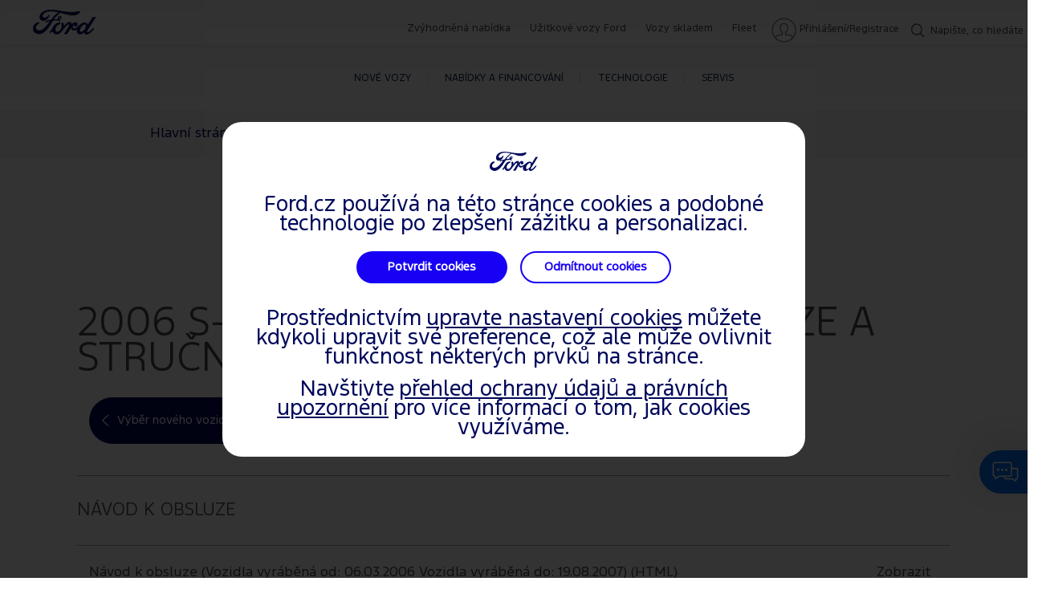

--- FILE ---
content_type: text/html; charset=utf-8
request_url: https://www.ford.cz/podpora/vozidlo/s-max-2006/2006/navody-k-obsluze
body_size: 11307
content:
<!doctype html><html lang="en" data-brand="ford"><head><title>Návody k obsluze - PDF pro všechny modely | Ford CZ</title><meta charset="utf-8"/><base href="/podpora/"/><script>
// akam-sw.js install script version 1.3.6
"serviceWorker"in navigator&&"find"in[]&&function(){var e=new Promise(function(e){"complete"===document.readyState||!1?e():(window.addEventListener("load",function(){e()}),setTimeout(function(){"complete"!==document.readyState&&e()},1e4))}),n=window.akamServiceWorkerInvoked,r="1.3.6";if(n)aka3pmLog("akam-setup already invoked");else{window.akamServiceWorkerInvoked=!0,window.aka3pmLog=function(){window.akamServiceWorkerDebug&&console.log.apply(console,arguments)};function o(e){(window.BOOMR_mq=window.BOOMR_mq||[]).push(["addVar",{"sm.sw.s":e,"sm.sw.v":r}])}var i="/akam-sw.js",a=new Map;navigator.serviceWorker.addEventListener("message",function(e){var n,r,o=e.data;if(o.isAka3pm)if(o.command){var i=(n=o.command,(r=a.get(n))&&r.length>0?r.shift():null);i&&i(e.data.response)}else if(o.commandToClient)switch(o.commandToClient){case"enableDebug":window.akamServiceWorkerDebug||(window.akamServiceWorkerDebug=!0,aka3pmLog("Setup script debug enabled via service worker message"),v());break;case"boomerangMQ":o.payload&&(window.BOOMR_mq=window.BOOMR_mq||[]).push(o.payload)}aka3pmLog("akam-sw message: "+JSON.stringify(e.data))});var t=function(e){return new Promise(function(n){var r,o;r=e.command,o=n,a.has(r)||a.set(r,[]),a.get(r).push(o),navigator.serviceWorker.controller&&(e.isAka3pm=!0,navigator.serviceWorker.controller.postMessage(e))})},c=function(e){return t({command:"navTiming",navTiming:e})},s=null,m={},d=function(){var e=i;return s&&(e+="?othersw="+encodeURIComponent(s)),function(e,n){return new Promise(function(r,i){aka3pmLog("Registering service worker with URL: "+e),navigator.serviceWorker.register(e,n).then(function(e){aka3pmLog("ServiceWorker registration successful with scope: ",e.scope),r(e),o(1)}).catch(function(e){aka3pmLog("ServiceWorker registration failed: ",e),o(0),i(e)})})}(e,m)},g=navigator.serviceWorker.__proto__.register;if(navigator.serviceWorker.__proto__.register=function(n,r){return n.includes(i)?g.call(this,n,r):(aka3pmLog("Overriding registration of service worker for: "+n),s=new URL(n,window.location.href),m=r,navigator.serviceWorker.controller?new Promise(function(n,r){var o=navigator.serviceWorker.controller.scriptURL;if(o.includes(i)){var a=encodeURIComponent(s);o.includes(a)?(aka3pmLog("Cancelling registration as we already integrate other SW: "+s),navigator.serviceWorker.getRegistration().then(function(e){n(e)})):e.then(function(){aka3pmLog("Unregistering existing 3pm service worker"),navigator.serviceWorker.getRegistration().then(function(e){e.unregister().then(function(){return d()}).then(function(e){n(e)}).catch(function(e){r(e)})})})}else aka3pmLog("Cancelling registration as we already have akam-sw.js installed"),navigator.serviceWorker.getRegistration().then(function(e){n(e)})}):g.call(this,n,r))},navigator.serviceWorker.controller){var u=navigator.serviceWorker.controller.scriptURL;u.includes("/akam-sw.js")||u.includes("/akam-sw-preprod.js")||u.includes("/threepm-sw.js")||(aka3pmLog("Detected existing service worker. Removing and re-adding inside akam-sw.js"),s=new URL(u,window.location.href),e.then(function(){navigator.serviceWorker.getRegistration().then(function(e){m={scope:e.scope},e.unregister(),d()})}))}else e.then(function(){window.akamServiceWorkerPreprod&&(i="/akam-sw-preprod.js"),d()});if(window.performance){var w=window.performance.timing,l=w.responseEnd-w.responseStart;c(l)}e.then(function(){t({command:"pageLoad"})});var k=!1;function v(){window.akamServiceWorkerDebug&&!k&&(k=!0,aka3pmLog("Initializing debug functions at window scope"),window.aka3pmInjectSwPolicy=function(e){return t({command:"updatePolicy",policy:e})},window.aka3pmDisableInjectedPolicy=function(){return t({command:"disableInjectedPolicy"})},window.aka3pmDeleteInjectedPolicy=function(){return t({command:"deleteInjectedPolicy"})},window.aka3pmGetStateAsync=function(){return t({command:"getState"})},window.aka3pmDumpState=function(){aka3pmGetStateAsync().then(function(e){aka3pmLog(JSON.stringify(e,null,"\t"))})},window.aka3pmInjectTiming=function(e){return c(e)},window.aka3pmUpdatePolicyFromNetwork=function(){return t({command:"pullPolicyFromNetwork"})})}v()}}();</script>
<script>window.baseForRouting="/podpora";</script><link rel="icon" href="./favicon.ico"/><meta name="google-site-verification" content="WR44nBt_ylBj7l3Kag8_AeobdRju8O0jSHv4jZqHG1k"/><meta name="viewport" content="width=device-width,initial-scale=1"/><meta name="theme-color" content="#000000"/><link rel="preconnect" href="https://wwwac.ownaem.ford.com"/><link rel="dns-prefetch" href="https://wwwac.ownaem.ford.com"/><link rel="preconnect" href="https://api.mss.ford.com"/><link rel="dns-prefetch" href="https://api.mss.ford.com"/><link rel="preconnect" href="https://api.foundational.ford.com"/><link rel="preconnect" href="https://www.account.ford.com"/><meta name="title" content="Návody k obsluze - PDF pro všechny modely | Ford CZ"/><meta name="description" content="Zde si vyberte svůj model a stáhněte si návod k obsluze pro své vozidlo. Seznamy vozidel zahrnují všechny modely pro každý rok od 1997 až do roku 2023."/><link rel="canonical" href="https://www.ford.cz/podpora/vozidlo/s-max-2006/2006/navody-k-obsluze"/><script id="analytics-properties" data-language="undefined" data-country="Czech Republic"></script><input type="hidden" data-vehicledata-url="/content/ford/cz/cs_cz"></input> <input type="hidden" thai-lang-switch=""><link rel="apple-touch-icon" href="./logo192.png"/><script>window.digitaldata={page:{userLanguage:""}}</script><script>function OptanonWrapper(){}</script><script type="text/plain" class="optanon-category-2-4">window.dataLayer = window.dataLayer || [];</script><link rel="preload" href="./static/media/FordF-1-Semibold.12575b960a6b0313b83a.woff2" as="font" type="font/woff2" crossorigin="anonymous">
<link rel="preload" href="./static/media/FordF-1-Medium.a2b6e45418b9ff983c9e.woff2" as="font" type="font/woff2" crossorigin="anonymous">
<link rel="preload" href="./static/media/FordF-1-Regular.d268c1542d868987acdd.woff2" as="font" type="font/woff2" crossorigin="anonymous">
<link rel="preload" href="./static/media/FordF-1-Bold.08bd7e1591373e2cb2fd.woff2" as="font" type="font/woff2" crossorigin="anonymous">
<link rel="preload" href="./static/media/FordF-1-Light.3e6ef35ce2a3411ed47b.woff2" as="font" type="font/woff2" crossorigin="anonymous">
<link rel="preload" href="./static/media/ford-icons.ed3fc16ac6191b6772cd.woff" as="font" type="font/woff" crossorigin="anonymous">
<link rel="preload" href="./static/media/ford-icons.ead53a1569da56dd369b.woff2" as="font" type="font/woff2" crossorigin="anonymous">
<link data-chunk="support-pages-owner-manual-details-owner-manual-details" rel="preload" as="style" href="./static/css/support-pages-owner-manual-details-owner-manual-details.eb0d9732.chunk.css">
<link data-chunk="main" rel="preload" as="style" href="./static/css/main-ef7d455c.ee22ad85.css">
<link data-chunk="main" rel="preload" as="style" href="./static/css/main-a304b8b9.31d6cfe0.css">
<link data-chunk="main" rel="preload" as="style" href="./static/css/main-aa14f5eb.81a82877.css">
<link data-chunk="main" rel="preload" as="style" href="./static/css/main-5c539b3c.e1c2abbc.css">
<link data-chunk="main" rel="preload" as="style" href="./static/css/main-cffba29e.7a05914c.css">
<link data-chunk="main" rel="preload" as="style" href="./static/css/main-d7c6cd02.f46611e3.css">
<link data-chunk="main" rel="preload" as="style" href="./static/css/main-f273c7c0.082d48c7.css">
<link data-chunk="main" rel="preload" as="style" href="./static/css/main-e7b468b5.ad838464.css">
<link data-chunk="main" rel="preload" as="style" href="./static/css/main-5dd94dd8.75c3532b.css">
<link data-chunk="main" rel="preload" as="style" href="./static/css/main-185b09d4.d8c793d5.css">
<link data-chunk="main" rel="preload" as="style" href="./static/css/main-1b4a47e6.06584657.css">
<link data-chunk="main" rel="preload" as="style" href="./static/css/main-315ae690.2561a17a.css">
<link data-chunk="main" rel="preload" as="style" href="./static/css/main-f56cf2a6.693a2607.css">
<link data-chunk="main" rel="preload" as="style" href="./static/css/main-a5def25a.aa848ba8.css">
<link data-chunk="main" rel="preload" as="style" href="./static/css/vendors-27545368.5a84313d.css">
<link data-chunk="main" rel="preload" as="script" href="./static/js/vendors-cdd60c62.2e07d87e.js">
<link data-chunk="main" rel="preload" as="script" href="./static/js/vendors-d2eb5610.7be412c9.js">
<link data-chunk="main" rel="preload" as="script" href="./static/js/vendors-91fd4e0b.e8f1ca1b.js">
<link data-chunk="main" rel="preload" as="script" href="./static/js/vendors-6dd7f33d.a058ca3a.js">
<link data-chunk="main" rel="preload" as="script" href="./static/js/vendors-536eaa00.4c813bd2.js">
<link data-chunk="main" rel="preload" as="script" href="./static/js/vendors-f82e0cd2.52f7ec53.js">
<link data-chunk="main" rel="preload" as="script" href="./static/js/vendors-819d9e00.1fec8b64.js">
<link data-chunk="main" rel="preload" as="script" href="./static/js/vendors-e7262789.9f427966.js">
<link data-chunk="main" rel="preload" as="script" href="./static/js/vendors-5a94f17d.1a335d9b.js">
<link data-chunk="main" rel="preload" as="script" href="./static/js/vendors-adcb47af.209e7f1d.js">
<link data-chunk="main" rel="preload" as="script" href="./static/js/vendors-49ceb22a.d7b8982e.js">
<link data-chunk="main" rel="preload" as="script" href="./static/js/vendors-4afbb465.2a1db665.js">
<link data-chunk="main" rel="preload" as="script" href="./static/js/main-43dd7041.b1ca36cf.js">
<link data-chunk="main" rel="preload" as="script" href="./static/js/main-ef7d455c.b93a80c0.js">
<link data-chunk="support-pages-owner-manual-details-owner-manual-details" rel="preload" as="script" href="./static/js/support-pages-owner-manual-details-owner-manual-details.f6e20cd5.chunk.js">
<link data-chunk="main" rel="stylesheet" href="./static/css/vendors-27545368.5a84313d.css">
<link data-chunk="main" rel="stylesheet" href="./static/css/main-a5def25a.aa848ba8.css">
<link data-chunk="main" rel="stylesheet" href="./static/css/main-f56cf2a6.693a2607.css">
<link data-chunk="main" rel="stylesheet" href="./static/css/main-315ae690.2561a17a.css">
<link data-chunk="main" rel="stylesheet" href="./static/css/main-1b4a47e6.06584657.css">
<link data-chunk="main" rel="stylesheet" href="./static/css/main-185b09d4.d8c793d5.css">
<link data-chunk="main" rel="stylesheet" href="./static/css/main-5dd94dd8.75c3532b.css">
<link data-chunk="main" rel="stylesheet" href="./static/css/main-e7b468b5.ad838464.css">
<link data-chunk="main" rel="stylesheet" href="./static/css/main-f273c7c0.082d48c7.css">
<link data-chunk="main" rel="stylesheet" href="./static/css/main-d7c6cd02.f46611e3.css">
<link data-chunk="main" rel="stylesheet" href="./static/css/main-cffba29e.7a05914c.css">
<link data-chunk="main" rel="stylesheet" href="./static/css/main-5c539b3c.e1c2abbc.css">
<link data-chunk="main" rel="stylesheet" href="./static/css/main-aa14f5eb.81a82877.css">
<link data-chunk="main" rel="stylesheet" href="./static/css/main-a304b8b9.31d6cfe0.css">
<link data-chunk="main" rel="stylesheet" href="./static/css/main-ef7d455c.ee22ad85.css">
<link data-chunk="support-pages-owner-manual-details-owner-manual-details" rel="stylesheet" href="./static/css/support-pages-owner-manual-details-owner-manual-details.eb0d9732.chunk.css">
<script id="__LOADABLE_REQUIRED_CHUNKS__" type="application/json">[7879]</script><script id="__LOADABLE_REQUIRED_CHUNKS___ext" type="application/json">{"namedChunks":["components-sections-eu-header-eu-header","support-pages-owner-manual-details-owner-manual-details","components-sections-gdpr-banner-gdpr-banner"]}</script>
<script defer data-chunk="main" src="./static/js/vendors-cdd60c62.2e07d87e.js"></script>
<script defer data-chunk="main" src="./static/js/vendors-d2eb5610.7be412c9.js"></script>
<script defer data-chunk="main" src="./static/js/vendors-91fd4e0b.e8f1ca1b.js"></script>
<script defer data-chunk="main" src="./static/js/vendors-6dd7f33d.a058ca3a.js"></script>
<script defer data-chunk="main" src="./static/js/vendors-536eaa00.4c813bd2.js"></script>
<script defer data-chunk="main" src="./static/js/vendors-f82e0cd2.52f7ec53.js"></script>
<script defer data-chunk="main" src="./static/js/vendors-819d9e00.1fec8b64.js"></script>
<script defer data-chunk="main" src="./static/js/vendors-e7262789.9f427966.js"></script>
<script defer data-chunk="main" src="./static/js/vendors-5a94f17d.1a335d9b.js"></script>
<script defer data-chunk="main" src="./static/js/vendors-adcb47af.209e7f1d.js"></script>
<script defer data-chunk="main" src="./static/js/vendors-49ceb22a.d7b8982e.js"></script>
<script defer data-chunk="main" src="./static/js/vendors-4afbb465.2a1db665.js"></script>
<script defer data-chunk="main" src="./static/js/main-43dd7041.b1ca36cf.js"></script>
<script defer data-chunk="main" src="./static/js/main-ef7d455c.b93a80c0.js"></script>
<script defer data-chunk="support-pages-owner-manual-details-owner-manual-details" src="./static/js/support-pages-owner-manual-details-owner-manual-details.f6e20cd5.chunk.js"></script>
<script async src="https://www.account.ford.com/etc/fd/fma/bundle.js" data-enable-guest-guid="false" data-fma-script="" data-ibm-cid="2b4c214c-1376-4eb2-9e62-533047cc34bf" data-property-key="eu_dashboard" data-region="eu" data-fs-url="https://api.mps.ford.com" data-logout-url="https://www.ford.cz/podpora/" data-origin-url="" data-lang="cs_cz" data-app-id="506ee5d5-e496-4ab1-8218-e729c0c3792f"data-client-id= "77d5d23f-7d9a-4850-aaee-ddb496bb27dd"></script><script>-1==navigator.userAgent.indexOf("rv:11")&&-1==navigator.userAgent.indexOf("MSIE")||(window.location.href=document.getElementsByTagName("base")[0].href+"unsupported-browser")</script></head><body><noscript>You need to enable JavaScript to run this app.</noscript><div id="root"></div><script>window.SERVER_CONTEXT={"promises":[{},{},{},{},{},{},{},{},{},{},{},{},{}],"content":{"ford":{"cz":{"cs-cz":{"common":{"header-footer":{"header":{"logo":{"url":"https://www.ford.cz","ariaLabel":"Ford Home Page","targetBlank":false,"logoPath":"/content/dam/global-owner/ford/gb/en-gb/images/header-footer/social-icons/ford-spritesheet.png"},"main-nav-left":[{"title":"NOVÉ VOZY","url":"https://www.ford.cz/osobni-vozy","ariaLabel":"NOVÉ VOZY","targetBlank":false,"iconPath":"/content/dam/global-owner/ford/gb/en-gb/images/header-footer/vehicles.svg","noFlyout":false,"categories":[{"categoryTitle":"OBJEVUJTE","categoryItems":[{"url":"https://ford.cz/osobni-vozy?bnpShowroom=on","title":"Osobní vozy","ariaLabel":"Osobní vozy","targetBlank":false,"thumbnailImagePath":null,"icon":null,"url1":null,"urlText":null,"urlText1":null,"targetBlank1":false,"ariaLabel1":"","description":null,"price":null},{"url":"https://www.ford.cz/uzitkove-vozy","title":"Užitkové vozy a pick-upy","ariaLabel":"Užitkové vozy a pick-upy","targetBlank":false,"thumbnailImagePath":null,"icon":null,"url1":null,"urlText":null,"urlText1":null,"targetBlank1":false,"ariaLabel1":"","description":null,"price":null},{"url":"https://www.ford.cz/pred-nakupem/dalsi-kroky/katalogy-a-ceniky-ke-stazeni","title":"Katalogy a ceníky","ariaLabel":"Katalogy a ceníky","targetBlank":false,"thumbnailImagePath":null,"icon":null,"url1":null,"urlText":null,"urlText1":null,"targetBlank1":false,"ariaLabel1":"","description":null,"price":null},{"url":"https://www.ford.cz/pred-nakupem/dalsi-kroky/mimoradna-nabidka/mimoradna-nabidka-vozy","title":"Zvýhodněné nabídky","ariaLabel":"Zvýhodněné nabídky","targetBlank":false,"thumbnailImagePath":null,"icon":null,"url1":null,"urlText":null,"urlText1":null,"targetBlank1":false,"ariaLabel1":"","description":null,"price":null},{"url":"https://www.ford.cz/osobni-vozy?bnpShowroom=on","title":"Konfigurátor","ariaLabel":"Konfigurátor","targetBlank":false,"thumbnailImagePath":null,"icon":null,"url1":null,"urlText":null,"urlText1":null,"targetBlank1":false,"ariaLabel1":"","description":null,"price":null},{"url":"https://www.ford.cz/pred-nakupem/dalsi-kroky/newsletter","title":"Newsletter","ariaLabel":"Newsletter","targetBlank":false,"thumbnailImagePath":null,"icon":null,"url1":null,"urlText":null,"urlText1":null,"targetBlank1":false,"ariaLabel1":"","description":null,"price":null}]},{"categoryTitle":"ROZHODNĚTE SE","categoryItems":[{"url":"https://www.fordskladem.cz/","title":"Vozy skladem","ariaLabel":"Vozy skladem","targetBlank":false,"thumbnailImagePath":null,"icon":null,"url1":null,"urlText":null,"urlText1":null,"targetBlank1":false,"ariaLabel1":"","description":null,"price":null},{"url":"https://forms.fordissimo.cz/Forms/PriceOffer/","title":"Individuální cenová nabídka","ariaLabel":"Individuální cenová nabídka","targetBlank":false,"thumbnailImagePath":null,"icon":null,"url1":null,"urlText":null,"urlText1":null,"targetBlank1":false,"ariaLabel1":"","description":null,"price":null},{"url":"https://forms.fordissimo.cz/Forms/TestDrive/","title":"Testovací jízda","ariaLabel":"Testovací jízda","targetBlank":false,"thumbnailImagePath":null,"icon":null,"url1":null,"urlText":null,"urlText1":null,"targetBlank1":false,"ariaLabel1":"","description":null,"price":null},{"url":"https://www.ford.cz/prodejci-a-servis","title":"Najít prodejce","ariaLabel":"Najít prodejce","targetBlank":false,"thumbnailImagePath":null,"icon":null,"url1":null,"urlText":null,"urlText1":null,"targetBlank1":false,"ariaLabel1":"","description":null,"price":null}]}]},{"title":"NABÍDKY A FINANCOVÁNÍ","url":null,"ariaLabel":"NABÍDKY A FINANCOVÁNÍ","targetBlank":false,"iconPath":"/content/dam/global-owner/ford/gb/en-gb/images/header-footer/shop.svg","noFlyout":false,"categories":[{"categoryTitle":"FINANCOVÁNÍ","categoryItems":[{"url":"https://www.ford.cz/financovani/ford-credit/pro-soukrome-osoby","title":"Ford Credit pro soukromé osoby","ariaLabel":"Ford Credit pro soukromé osoby","targetBlank":false,"thumbnailImagePath":null,"icon":null,"url1":null,"urlText":null,"urlText1":null,"targetBlank1":false,"ariaLabel1":"","description":null,"price":null},{"url":"https://www.ford.cz/financovani/ford-credit/pro-podnikatele","title":"Ford Credit pro podnikatele","ariaLabel":"Ford Credit pro podnikatele","targetBlank":false,"thumbnailImagePath":null,"icon":null,"url1":null,"urlText":null,"urlText1":null,"targetBlank1":false,"ariaLabel1":"","description":null,"price":null},{"url":"https://www.ford.cz/financovani/informace-pro-zakazniky/ochrana-osobnich-udaju","title":"Ochrana osobních údajů","ariaLabel":"Ochrana osobních údajů","targetBlank":false,"thumbnailImagePath":null,"icon":null,"url1":null,"urlText":null,"urlText1":null,"targetBlank1":false,"ariaLabel1":"","description":null,"price":null},{"url":"https://www.ford.czy/uzitecne-informace/kontakty","title":"Kontakty","ariaLabel":"Kontakty","targetBlank":false,"thumbnailImagePath":null,"icon":null,"url1":null,"urlText":null,"urlText1":null,"targetBlank1":false,"ariaLabel1":"","description":null,"price":null}]},{"categoryTitle":"NABÍDKY ","categoryItems":[{"url":"https://www.ford.cz/pred-nakupem/dalsi-kroky/mimoradna-nabidka/mimoradna-nabidka-vozy","title":"Zvýhodněné nabídky vozů","ariaLabel":"Zvýhodněné nabídky vozů","targetBlank":false,"thumbnailImagePath":null,"icon":null,"url1":null,"urlText":null,"urlText1":null,"targetBlank1":false,"ariaLabel1":"","description":null,"price":null},{"url":"https://www.ford.cz/osobni-vozy?bnpShowroom=on","title":"Konfigurátor","ariaLabel":"Konfigurátor","targetBlank":false,"thumbnailImagePath":null,"icon":null,"url1":null,"urlText":null,"urlText1":null,"targetBlank1":false,"ariaLabel1":"","description":null,"price":null}]}]},{"title":"TECHNOLOGIE","url":null,"ariaLabel":"TECHNOLOGIE","targetBlank":false,"iconPath":"/content/dam/global-owner/ford/gb/en-gb/images/header-footer/finance.svg","noFlyout":false,"categories":[{"categoryTitle":"OBJEVUJTE","categoryItems":[{"url":"https://www.ford.cz/pred-nakupem/objevte/technologie/zazitek-z-jizdy/ford-bluecruise","title":"BlueCruise","ariaLabel":"BlueCruise","targetBlank":false,"thumbnailImagePath":null,"icon":null,"url1":null,"urlText":null,"urlText1":null,"targetBlank1":false,"ariaLabel1":"","description":null,"price":null},{"url":"https://www.ford.cz/pred-nakupem/objevte/hybridni-elektricke/elektromobil","title":"Elektromobil","ariaLabel":"Elektromobil","targetBlank":false,"thumbnailImagePath":null,"icon":null,"url1":null,"urlText":null,"urlText1":null,"targetBlank1":false,"ariaLabel1":"","description":null,"price":null},{"url":"https://www.ford.cz/pred-nakupem/objevte/hybridni-elektricke/nabijeni/home-charging","title":"Domácí nabíjení","ariaLabel":"Domácí nabíjení","targetBlank":false,"thumbnailImagePath":null,"icon":null,"url1":null,"urlText":null,"urlText1":null,"targetBlank1":false,"ariaLabel1":"","description":null,"price":null}]},{"categoryTitle":"KONEKTIVITA","categoryItems":[{"url":"https://www.ford.cz/servis/sluzby-a-produkty/fordpass","title":"FordPass","ariaLabel":"FordPass","targetBlank":false,"thumbnailImagePath":null,"icon":null,"url1":null,"urlText":null,"urlText1":null,"targetBlank1":false,"ariaLabel1":"","description":null,"price":null},{"url":"https://www.ford.cz/servis/sluzby-a-produkty/predplatne","title":"FordPass předplatné","ariaLabel":"FordPass předplatné","targetBlank":false,"thumbnailImagePath":null,"icon":null,"url1":null,"urlText":null,"urlText1":null,"targetBlank1":false,"ariaLabel1":"","description":null,"price":null},{"url":"Účet Ford","title":"Účet Ford","ariaLabel":"Účet Ford","targetBlank":false,"thumbnailImagePath":null,"icon":null,"url1":null,"urlText":null,"urlText1":null,"targetBlank1":false,"ariaLabel1":"","description":null,"price":null},{"url":"https://www.ford.cz/pred-nakupem/objevte/technologie/konektivita/sync-4","title":"SYNC 4","ariaLabel":"SYNC 4","targetBlank":false,"thumbnailImagePath":null,"icon":null,"url1":null,"urlText":null,"urlText1":null,"targetBlank1":false,"ariaLabel1":"","description":null,"price":null},{"url":"https://www.ford.cz/pred-nakupem/objevte/technologie/konektivita/sync-3","title":"SYNC 3","ariaLabel":"SYNC 3","targetBlank":false,"thumbnailImagePath":null,"icon":null,"url1":null,"urlText":null,"urlText1":null,"targetBlank1":false,"ariaLabel1":"","description":null,"price":null}]},{"categoryTitle":"AKTUALIZACE","categoryItems":[{"url":"https://www.ford.cz/podpora/sync-mapy-aktualizace","title":"Aktualizace SYNC a map","ariaLabel":"Aktualizace SYNC a map","targetBlank":false,"thumbnailImagePath":null,"icon":null,"url1":null,"urlText":null,"urlText1":null,"targetBlank1":false,"ariaLabel1":"","description":null,"price":null}]}]},{"title":"Servis","url":null,"ariaLabel":"Servis","targetBlank":false,"iconPath":"/content/dam/global-owner/ford/gb/en-gb/images/header-footer/owner.svg","noFlyout":false,"categories":[{"categoryTitle":"Moje vozidlo","categoryItems":[{"url":"https://www.ford.cz/servis/moje-vozidlo/ford-account","title":"Účet Ford","ariaLabel":"Účet Ford","targetBlank":false,"thumbnailImagePath":null,"icon":null,"url1":null,"urlText":null,"urlText1":null,"targetBlank1":false,"ariaLabel1":"","description":null,"price":null},{"url":"https://www.ford.cz/podpora","title":"Informace o vozidle","ariaLabel":"Informace o vozidle","targetBlank":false,"thumbnailImagePath":null,"icon":null,"url1":null,"urlText":null,"urlText1":null,"targetBlank1":false,"ariaLabel1":"","description":null,"price":null},{"url":"https://www.ford.cz/podpora/navody-k-obsluze","title":"Návody k obsluze","ariaLabel":"Návody k obsluze","targetBlank":false,"thumbnailImagePath":null,"icon":null,"url1":null,"urlText":null,"urlText1":null,"targetBlank1":false,"ariaLabel1":"","description":null,"price":null},{"url":"https://www.ford.cz/pred-nakupem/navic/zaruky","title":"Záruky","ariaLabel":"Záruky","targetBlank":false,"thumbnailImagePath":null,"icon":null,"url1":null,"urlText":null,"urlText1":null,"targetBlank1":false,"ariaLabel1":"","description":null,"price":null},{"url":"https://www.ford.cz/pred-nakupem/navic/zaruky","title":"Servisní intervaly","ariaLabel":"Servisní intervaly","targetBlank":false,"thumbnailImagePath":null,"icon":null,"url1":null,"urlText":null,"urlText1":null,"targetBlank1":false,"ariaLabel1":"","description":null,"price":null},{"url":"https://www.fordhomologace.cz/?utm_source=fordcz","title":"Homologace","ariaLabel":"Homologace","targetBlank":false,"thumbnailImagePath":null,"icon":null,"url1":null,"urlText":null,"urlText1":null,"targetBlank1":false,"ariaLabel1":"","description":null,"price":null},{"url":"https://www.ford.cz/podpora/svol%C3%A1vac%C3%AD-akce","title":"Svolávací akce","ariaLabel":"Servisní svolávací akce","targetBlank":false,"thumbnailImagePath":null,"icon":null,"url1":null,"urlText":null,"urlText1":null,"targetBlank1":false,"ariaLabel1":"","description":null,"price":null}]},{"categoryTitle":"Nabídky a služby","categoryItems":[{"url":"https://www.ford.cz/pred-nakupem/navic/prislusenstvi","title":"Příslušenství a boutique","ariaLabel":"Příslušenství a boutique","targetBlank":false,"thumbnailImagePath":null,"icon":null,"url1":null,"urlText":null,"urlText1":null,"targetBlank1":false,"ariaLabel1":"","description":null,"price":null},{"url":"https://www.ford.cz/servis/sluzby-a-produkty/ford-service-plan","title":"Předplacený servis","ariaLabel":"Předplacený servis","targetBlank":false,"thumbnailImagePath":null,"icon":null,"url1":null,"urlText":null,"urlText1":null,"targetBlank1":false,"ariaLabel1":"","description":null,"price":null},{"url":"https://www.ford.cz/servis/sluzby-a-produkty/program5plus","title":"Program starších vozidel 5+","ariaLabel":"Program starších vozidel 5+","targetBlank":false,"thumbnailImagePath":null,"icon":null,"url1":null,"urlText":null,"urlText1":null,"targetBlank1":false,"ariaLabel1":"","description":null,"price":null},{"url":"https://www.ford.cz/servis/udrzba-a-nabidky/assistance","title":"Ford Assistance","ariaLabel":"Ford Assistance","targetBlank":false,"thumbnailImagePath":null,"icon":null,"url1":null,"urlText":null,"urlText1":null,"targetBlank1":false,"ariaLabel1":"","description":null,"price":null},{"url":"https://www.ford.cz/servis/sluzby-a-produkty/ford-video-check","title":"Ford VideoCheck","ariaLabel":"Ford VideoCheck","targetBlank":false,"thumbnailImagePath":null,"icon":null,"url1":null,"urlText":null,"urlText1":null,"targetBlank1":false,"ariaLabel1":"","description":null,"price":null},{"url":"https://www.ford.cz/servis/udrzba-a-nabidky/servis-a-opravy-vozidel/castrol-products","title":"Produkty Castrol Professional","ariaLabel":"Produkty Castrol Professional","targetBlank":false,"thumbnailImagePath":null,"icon":null,"url1":null,"urlText":null,"urlText1":null,"targetBlank1":false,"ariaLabel1":"","description":null,"price":null}]},{"categoryTitle":"Servis a údržba","categoryItems":[{"url":"https://www.ford.cz/servis/udrzba-a-nabidky/podzimni-servisni-nabidka","title":"Podzimní servisní nabídka","ariaLabel":"Podzimní servisní nabídka","targetBlank":false,"thumbnailImagePath":null,"icon":null,"url1":null,"urlText":null,"urlText1":null,"targetBlank1":false,"ariaLabel1":"","description":null,"price":null},{"url":"https://www.ford.cz/podpora/rezervovat-servis-online","title":"Online rezervace servisu","ariaLabel":"Online rezervace servisu","targetBlank":false,"thumbnailImagePath":null,"icon":null,"url1":null,"urlText":null,"urlText1":null,"targetBlank1":false,"ariaLabel1":"","description":null,"price":null},{"url":"https://www.ford.cz/prodejci-a-servis","title":"Najít partnera Ford","ariaLabel":"Najít partnera Ford","targetBlank":false,"thumbnailImagePath":null,"icon":null,"url1":null,"urlText":null,"urlText1":null,"targetBlank1":false,"ariaLabel1":"","description":null,"price":null},{"url":"https://www.ford.cz/servis/udrzba-a-nabidky/servis-a-opravy-vozidel","title":"Servis a opravy vozidel","ariaLabel":"Servis a opravy vozidel","targetBlank":false,"thumbnailImagePath":null,"icon":null,"url1":null,"urlText":null,"urlText1":null,"targetBlank1":false,"ariaLabel1":"","description":null,"price":null},{"url":"https://www.ford.cz/podpora/spocitat-cenu-servisu","title":"Spočítat cenu servisu","ariaLabel":"Spočítat cenu servisu","targetBlank":false,"thumbnailImagePath":null,"icon":null,"url1":null,"urlText":null,"urlText1":null,"targetBlank1":false,"ariaLabel1":"","description":null,"price":null}]},{"categoryTitle":"Užitečné","categoryItems":[{"url":"https://www.ford.cz/podpora#solution","title":"Ask Ford","ariaLabel":"Ask Ford","targetBlank":false,"thumbnailImagePath":null,"icon":null,"url1":null,"urlText":null,"urlText1":null,"targetBlank1":false,"ariaLabel1":"","description":null,"price":null},{"url":"https://www.ford.cz/uzitecne-informace/kontakty","title":"Kontakty","ariaLabel":"Kontakty","targetBlank":false,"thumbnailImagePath":null,"icon":null,"url1":null,"urlText":null,"urlText1":null,"targetBlank1":false,"ariaLabel1":"","description":null,"price":null},{"url":"https://www.ford.cz/podpora/sync-mapy-aktualizace","title":"Aktualizace SYNC a map","ariaLabel":"Aktualizace SYNC a map","targetBlank":false,"thumbnailImagePath":null,"icon":null,"url1":null,"urlText":null,"urlText1":null,"targetBlank1":false,"ariaLabel1":"","description":null,"price":null},{"url":"https://www.ford.cz/servis/uzitecne/spotreba-paliva-a-emise","title":"Spotřeba paliva a emise CO2","ariaLabel":"Spotřeba paliva a emise CO2","targetBlank":false,"thumbnailImagePath":null,"icon":null,"url1":null,"urlText":null,"urlText1":null,"targetBlank1":false,"ariaLabel1":"","description":null,"price":null},{"url":"https://www.ford.cz/servis/uzitecne/recyklace","title":"Recyklace","ariaLabel":"Recyklace","targetBlank":false,"thumbnailImagePath":null,"icon":null,"url1":null,"urlText":null,"urlText1":null,"targetBlank1":false,"ariaLabel1":"","description":null,"price":null},{"url":"https://www.ford.cz/servis/udrzba-a-nabidky/technicke-skoleni","title":"Technické školení","ariaLabel":"Technické školení","targetBlank":false,"thumbnailImagePath":null,"icon":null,"url1":null,"urlText":null,"urlText1":null,"targetBlank1":false,"ariaLabel1":"","description":null,"price":null}]}]}],"main-nav-right":{"utilityLinks":[{"url":"https://www.ford.cz/pred-nakupem/dalsi-kroky/mimoradna-nabidka/mimoradna-nabidka-vozy","title":"Zvýhodněná nabídka","ariaLabel":"Zvýhodněná nabídka","targetBlank":false,"icon":null},{"url":"https://www.ford.cz/uzitkove-vozy","title":"Užitkové vozy Ford","ariaLabel":"Užitkové vozy Ford","targetBlank":false,"icon":null},{"url":"https://www.fordskladem.cz/?utm_source=hp-hornilista","title":"Vozy skladem","ariaLabel":"Vozy skladem","targetBlank":false,"icon":null},{"url":"https://www.ford.cz/pred-nakupem/specialni-prodej/fleet","title":"Fleet","ariaLabel":"Fleet","targetBlank":false,"icon":null}],"signIn":{"signInTitle":"Přihlášení/Registrace","signInCtaTitle":"Zaregistrujte se nebo přihlaste se k vašemu účtu Ford Account","signOutTitle":"Odhlášení","signInUnAuthItems":[{"url":"/dashboard#/","title":"Přihlášení/Registrace","ariaLabel":"Přihlášení","targetBlank":false}],"signInAuthItems":[{"url":"https://www.ford.cz/sprava-uctu","title":"Můj účet","ariaLabel":"můj účet","targetBlank":false}]},"quickLink":{"mainTitle":"Rychlé odkazy","quickLinkItems":[{"url":"https://www.ford.cz/pred-nakupem/dalsi-kroky/katalogy-a-ceniky-ke-stazeni","title":"Katalogy a ceníky","ariaLabel":"Katalogy a ceníky","targetBlank":false},{"url":"https://www.ford.cz/pred-nakupem/navic/prislusenstvi","title":"Příslušenství","ariaLabel":"Příslušenství","targetBlank":false},{"url":"https://www.ford.cz/pred-nakupem/objevte/technologie","title":"Technologie","ariaLabel":"Technologie","targetBlank":false},{"url":"https://www.ford.cz/nove-modely","title":"Připravujeme","ariaLabel":"Připravujeme","targetBlank":false},{"url":"https://www.ford.cz/podpora/rezervovat-servis-online","title":"Objednat servis","ariaLabel":"Objednat servis","targetBlank":false},{"url":"https://www.ford.cz/uzitecne-informace/kontakty","title":"Kontakty","ariaLabel":"Kontakty","targetBlank":false}]},"search":{"title":"Napište, co hledáte","placeHolderText":"Co hledáte?","placeHolderTextForMobile":"Vyhledávání","url":"https://www.ford.cz/search?_charset_=UTF-8&q=searchQuery&path=%2F"},"language":{"languageItems":null}},":type":"global-owner/components/header/v1/header"}},"help-router":{"helprouter":{"hide":false,"helpAnalog":{"helpText":"Možná hledáte...","ariaLabel":"Možná hledáte...","popUpMessageText":null,"popUpMessageAriaLabel":null},"mainMenu":{"howToHelp":"JAK VÁM MŮŽEME POMOCI?","sectionTitle":"ČASTÉ DOTAZY:","placeholderText":"Zadejte svůj dotaz...","backToVirtualAssistantHeader":"POKRAČUJTE TAM, KDE JSTE SKONČILI...","backToVirtualAssistantCta":"Zpět k asistentovi","backToVirtualAssistantCtaAriaLabel":"Zpět k asistentovi","virtualAssistantHeader":"Položte otázku","recommendedLinks":{"link1":{"link1CtaTitle":"Návod k vozu","link1CtaUrlPath":"https://www.ford.cz/servis/moje-vozidlo/navody-k-obsluze","link1AriaLabel":"Návod k vozu"},"link2":{"link2CtaTitle":"Aktualizace SYNC","link2CtaUrlPath":"https://www.ford.cz/servis/uzitecne/update","link2AriaLabel":"Aktualizace SYNC"},"link3":{"link3CtaTitle":"Záruční Informace","link3CtaUrlPath":"https://www.ford.cz/podpora/kontrola-zaruky","link3AriaLabel":"Záruční Informace"}},"menuItem":{"item1":{"item1CtaTitle":"Objednat servis ","item1CtaUrlPath":"https://www.ford.cz/owners/rezervovat-servis-online","item1AriaLabel":"Objednat servis ","item1IconPath":"/content/dam/global-owner/ford/gb/en-gb/images/smart-tiles-icons/History.svg"},"item2":{"item2CtaTitle":"Ford Account","item2CtaUrlPath":"https://www.ford.cz/sprava-uctu","item2AriaLabel":"Ford Account ","item2IconPath":"/content/dam/global-owner/ford/gb/en-gb/images/smart-tiles-icons/Account.svg"},"item3":{"item3CtaTitle":"Najít prodejce a servis ","item3CtaUrlPath":"https://www.ford.cz/prodejci-a-servis","item3AriaLabel":"Najít prodejce a servis ","item3IconPath":"/content/dam/global-owner/ford/gb/en-gb/images/smart-tiles-icons/Maps.svg"},"item4":{"item4CtaTitle":"Kontaktujte nás ","item4CtaUrlPath":"https://www.ford.cz/uzitecne-informace/kontakty","item4AriaLabel":"Kontaktujte nás ","item4IconPath":"/content/dam/global-owner/ford/gb/en-gb/images/smart-tiles-icons/contact-us.png"}}},"virtualAssistant":{"chatbotSentAccessibilityMessage":"Chatbot says:","userSentAccessibilityMessage":"You Say:","showMoreLabel":"Zobrazit více","showMoreAriaLabel":"Zobrazit více","showLessLabel":"Zobrazit méně","showLessAriaLabel":"Zobrazit méně","connectionErrorMessage":"Nelze se připojit. Obnovte prosím prohlížeč a zkuste to znovu.","generalErrorMessage":"Ajaj, došlo k problému. Obnovte prohlížeč a zkuste to znovu.","delayedResponseMessage":"Omlouváme se, načítání trvá delší dobu.","sendFailureMessage":"Omlouváme se, nepodařilo se nám to odeslat","retryCTAMessage":"Zkuste to znovu","retryCTAMessageAriaLabel":"Zkuste to znovu","inputFieldPlaceholder":"Pište prosím sem","backToMainMenuHamburgerCTAText":"Menu","backToMainMenuCTAAriaLabel":"Menu"},"divTagID":{"divTag":null},":type":"global-owner/components/helprouter/v1/helprouter"}},"fma-login":{"name":"fma-login","title":"fma-login","elements":[{"name":"unauthenticatedTitle","value":"Přihlášení","title":"Unauthenticated Title","dataType":"string","multiValue":false,":type":"text/plain"},{"name":"unauthenticatedDescription","value":"Chcete-li získat co nejlepší zkušenosti, včetně možnosti vybrat si vozidla z garáže, přihlaste se ke svému účtu Ford.","title":"Unauthenticated Description","dataType":"string","multiValue":false,":type":"text/plain"},{"name":"unauthenticatedButtonText","value":"Přihlášení","title":"Unauthenticated Button Text","dataType":"string","multiValue":false,":type":"text/plain"},{"name":"authenticatedTitle","value":"Vyberte si vozidlo ze své garáže","title":"Authenticated Title","dataType":"string","multiValue":false,":type":"text/plain"},{"name":"authenticatedButtonText","value":"Vyberte vozidlo","title":"Authenticated Button Text","dataType":"string","multiValue":false,":type":"text/plain"},{"name":"noVehiclesMessage","value":"V garáži nejsou žádná vozidla","title":"No Vehicles Message ","dataType":"string","multiValue":false,":type":"text/plain"},{"name":"loginDisabledCheck","value":false,"title":"Login Disabled Check","dataType":"boolean","multiValue":false,":type":"boolean"}]},"vehicle-selector-tabs":{"name":"Resource Not Found","title":"Resource Not Found","elements":[]},"app-information":{"name":"app-information","title":"app-information","elements":[{"name":"hide","value":false,"title":"Hide","dataType":"boolean","multiValue":false,":type":"boolean"},{"name":"applicationName","value":"Hlavní stránka sekce Moje vozidlo","title":"Application Name","dataType":"string","multiValue":false,":type":"text/plain"},{"name":"breadcrumbStart","value":null,"title":"Breadcrumb Starting Value","dataType":"string","multiValue":false,":type":"text/plain"},{"name":"copyrightStatement","value":"2025 FORD MOTOR COMPANY LIMITED","title":"Copyright Statement","dataType":"string","multiValue":false,":type":"text/plain"}]},"scroll-fab":{"name":"Resource Not Found","title":"Resource Not Found","elements":[]},"gdpr-banner":{"name":"gdpr-banner","title":"GDPR Banner","elements":[{"name":"hide","value":false,"title":"Hide","dataType":"boolean","multiValue":false,":type":"boolean"},{"name":"fordLogoImagePath","value":"/content/dam/global-owner/logos/FordLogo.svg","title":"Ford Logo - Image Path","dataType":"string","multiValue":false,":type":"text/plain"},{"name":"gdprBannerDescription","value":"<p>Ford.cz používá na této webové stránce cookies a podobné technologie, aby zlepšil váš online zážitek a zobrazoval vám přizpůsobenou reklamu.</p>\n","title":"GDPR banner description","dataType":"string","multiValue":false,":type":"text/html"},{"name":"paragraphOne","value":"<p style=\"text-align: center;\">Ford.cz používá na této stránce cookies a podobné technologie po zlepšení zážitku a personalizaci.</p>\n","title":"Paragraph 1 (above buttons)","dataType":"string","multiValue":false,":type":"text/html"},{"name":"paragraphTwo","value":"<p style=\"text-align: center;\">Prostřednictvím&nbsp;<a href=\"https://www.ford.cz/uzitecne-informace/nastaveni-cookies\">upravte nastavení cookies</a>&nbsp;můžete kdykoli upravit své preference, což ale může ovlivnit funkčnost některých prvků na stránce.</p>\n","title":"Paragraph 2 (below buttons)","dataType":"string","multiValue":false,":type":"text/html"},{"name":"paragraphThree","value":"<p style=\"text-align: center;\">Navštivte&nbsp;<a href=\"https://www.ford.cz/uzitecne-informace/ochrana-osobnich-udaju-a-pravni-upozorneni-a-ujednani\">přehled ochrany údajů a právních upozornění</a>&nbsp;pro více informací o tom, jak cookies využíváme.</p>\n","title":"Paragraph 3 (below buttons)","dataType":"string","multiValue":false,":type":"text/html"},{"name":"manageCookiesButtonLabel","value":"Nastavení","title":"Manage cookies button - Label","dataType":"string","multiValue":false,":type":"text/plain"},{"name":"manageButtonOnClickURL","value":"https://www.ford.cz/uzitecne-informace/nastaveni-cookies","title":"Manage button on click - URL","dataType":"string","multiValue":false,":type":"text/plain"},{"name":"manageButtonAriaLabel","value":"Nastavení","title":"Manage button Aria Label","dataType":"string","multiValue":false,":type":"text/plain"},{"name":"manageButtonTarget","value":"_self","title":"Manage button - Target","dataType":"string","multiValue":false,":type":"text/plain"},{"name":"declineCookiesButtonLabel","value":"Odmítnout cookies","title":"Decline Cookies button - Label text","dataType":"string","multiValue":false,":type":"text/plain"},{"name":"declineCookiesButtonAriaLabel","value":"Odmítnout cookies","title":"Decline Cookies button - Aria Label","dataType":"string","multiValue":false,":type":"text/plain"},{"name":"agreeButtonLabel","value":"Souhlasím","title":"Agree button - Label","dataType":"string","multiValue":false,":type":"text/plain"},{"name":"agreeButtonAriaLabel","value":"Souhlasím","title":"Agree button Aria Label","dataType":"string","multiValue":false,":type":"text/plain"},{"name":"acceptCookiesButtonLabel","value":"Potvrdit cookies","title":"Accept Cookies button - Label text","dataType":"string","multiValue":false,":type":"text/plain"},{"name":"acceptCookiesButtonAriaLabel","value":"Potvrdit cookies","title":"Accept Cookies button - Aria Label","dataType":"string","multiValue":false,":type":"text/plain"},{"name":"cwaButtonLabel","value":null,"title":"Continue with Default cookie/without accepting button - Label","dataType":"string","multiValue":false,":type":"text/plain"},{"name":"cwaButtonAriaLabel","value":null,"title":"Continue with Default cookie/without accepting button  Aria Label","dataType":"string","multiValue":false,":type":"text/plain"},{"name":"defaultStrictlyNecessaryCookie","value":null,"title":"Set default value of Strictly Necessary Cookie","dataType":"string","multiValue":false,":type":"text/plain"},{"name":"defaultPerformanceCookie","value":null,"title":"Set default value of Performance Cookie","dataType":"string","multiValue":false,":type":"text/plain"},{"name":"defaultFunctionalCookie","value":null,"title":"Set default value of Functional Cookie","dataType":"string","multiValue":false,":type":"text/plain"},{"name":"defaultTargetingCookie","value":null,"title":"Set default value of Targeting Cookie","dataType":"string","multiValue":false,":type":"text/plain"},{"name":"manageCookieSettingsPageDisplayTextPart1","value":"Soubory cookies můžete spravovat na stránce","title":"Manage cookie settings page display text part1 (before href text) ","dataType":"string","multiValue":false,":type":"text/plain"},{"name":"manageCookieSettingsPageDisplayTextPart2","value":"to ale může omezit nebo zabránit použití určitých funkcí na webu.","title":"Manage cookie settings page display text part2 (after href text) ","dataType":"string","multiValue":false,":type":"text/plain"},{"name":"manageCookieSettingsPageHrefText","value":"Správa souborů cookies,","title":"Manage cookie settings page href - Text","dataType":"string","multiValue":false,":type":"text/plain"},{"name":"manageCookieSettingsPageHrefURL","value":"https://www.ford.cz/uzitecne-informace/nastaveni-cookies","title":"Manage cookie settings page href - URL","dataType":"string","multiValue":false,":type":"text/plain"},{"name":"manageCookieSettingsPageHrefAriaLabel","value":"Manage Cookie Settings page","title":"Manage cookie settings page href - Aria Label","dataType":"string","multiValue":false,":type":"text/plain"},{"name":"websitePrivacyDisplayTextPart1","value":"Další informace naleznete v","title":"Website privacy display text part1 (before href text)","dataType":"string","multiValue":false,":type":"text/plain"},{"name":"websitePrivacyDisplayTextPart2","value":"a souborů cookies na webu.","title":"Website privacy display text part2 (after href text)","dataType":"string","multiValue":false,":type":"text/plain"},{"name":"websitePrivacyHrefText","value":"zásadách ochrany osobních údajů","title":"Website privacy href - Text","dataType":"string","multiValue":false,":type":"text/plain"},{"name":"websitePrivacyHrefURL","value":"https://www.ford.cz/uzitecne-informace/ochrana-dat-a-soukromi","title":"Website privacy href - URL","dataType":"string","multiValue":false,":type":"text/plain"},{"name":"websitePrivacyHrefAriaLabel","value":"website privacy and cookie policy ","title":"Website privacy  href - Aria Label","dataType":"string","multiValue":false,":type":"text/plain"},{"name":"websitePrivacyHref2Text","value":null,"title":"Website privacy href2 - Text (if needed)","dataType":"string","multiValue":false,":type":"text/plain"},{"name":"websitePrivacyHref2URL","value":null,"title":"Website privacy href2 - URL (if needed)","dataType":"string","multiValue":false,":type":"text/plain"},{"name":"websitePrivacyHref2AriaLabel","value":null,"title":"Website privacy href2 - Aria Label (if needed)","dataType":"string","multiValue":false,":type":"text/plain"}]}},"owner-manual":{"owner-manual":{"name":"owner-manual","title":"owner-manual","elements":[{"name":"hideContent","value":false,"title":"Hide owner manual content?","dataType":"boolean","multiValue":false,":type":"boolean"},{"name":"title","value":"Návody k obsluze","title":"Title","dataType":"string","multiValue":false,":type":"text/plain"},{"name":"subtitle","value":"Návody k obsluze a stručné příručky","title":"Subtitle","dataType":"string","multiValue":false,":type":"text/plain"},{"name":"subtitleDescription","value":"Přejeme si, aby jste měli co nejvíce informací k tomu, jak pečovat o váš vůz. A proto jsme návody a příručky sestavili do jednoho, snadno přístupného, prostoru. Níže zadejte podrobnosti o svém vozidle, abyste si mohli zobrazit potřebné dokumenty.","title":"Subtitle description","dataType":"string","multiValue":false,":type":"text/plain"},{"name":"sitemapLinkText","value":"Zobrazit mapu stránek s Návody k obsluze","title":"Sitemap link text","dataType":"string","multiValue":false,":type":"text/plain"},{"name":"accordionTitle","value":"Nejčastější dotazy","title":"Accordion Title","dataType":"string","multiValue":false,":type":"text/plain"},{"name":"relatedTopicsTitle","value":" ","title":"Related Topics Title","dataType":"string","multiValue":false,":type":"text/plain"},{"name":"relatedTopicsContent","value":null,"title":"Related topics content","dataType":"string","multiValue":false,":type":"text/html"},{"name":"vehicleSelectorYearDropdownLabel","value":"Rok","title":"Vehicle Selector Year","dataType":"string","multiValue":false,":type":"text/plain"},{"name":"vehicleSelectorVinSubtitle","value":"Zadejte VIN svého vozu","title":"Vehicle Selector Sub Title","dataType":"string","multiValue":false,":type":"text/plain"},{"name":"vehicleSelectorVinInput","value":"Zadejte VIN svého vozu Ford","title":"Vehicle Selector Vin Input","dataType":"string","multiValue":false,":type":"text/plain"},{"name":"vehicleSelectorModelDropdownLabel","value":"Model","title":"Vehicle Selector Model","dataType":"string","multiValue":false,":type":"text/plain"},{"name":"vehicleSelectorSubmitButtonLabel","value":"Vybrat","title":"Vehicle Selector Submit Label","dataType":"string","multiValue":false,":type":"text/plain"},{"name":"vehicleSelectorDisclaimerLabel","value":null,"title":"Vehicle Selector Disclaimer Label","dataType":"string","multiValue":false,":type":"text/plain"},{"name":"vehicleSelectorModelSubtitle","value":"Zadejte rok a model svého vozu","title":"Vehicle selector model subtitle","dataType":"string","multiValue":false,":type":"text/plain"},{"name":"vehicleSelectorDividerText","value":"—NEBO—","title":"Vehicle selector divider text","dataType":"string","multiValue":false,":type":"text/plain"},{"name":"detailsEmptyApiResponse","value":"Pro toto vozidlo nejsou k dispozici žádné údaje. Ověřte informace o vozidle.","title":"Details Empty API Response","dataType":"string","multiValue":false,":type":"text/plain"},{"name":"vinTooltipHeader","value":" ","title":"VIN Tooltip Header","dataType":"string","multiValue":false,":type":"text/plain"},{"name":"vinTooltipAriaLabel","value":"Více informací o VIN vozidla","title":"VIN Tooltip Aria Label","dataType":"string","multiValue":false,":type":"text/plain"},{"name":"vinTooltipContent","value":"<p>Identifikační číslo vašeho vozidla, tj. VIN, je 17místný alfanumerický kód. Obvykle se nachází na těchto třech místech:<br>\n</p>\n<p>– Na rámu dveří na straně řidiče.<br>\n– V dolním rohu předního skla na straně řidiče – je viditelný zvenčí.<br>\n– V dokladech o nákupu vozu, na kartě pojištění a v technickém průkazu.</p>\n<p>Aby nedošlo k omylu, ve VIN se nikdy nepoužívají písmena „I“, „O“&quot; a „Q“. Pokud si myslíte, že je tam máte: Číslice je 1 (jedna) nebo 0 (nula).</p>\n","title":"VIN Tooltip Content","dataType":"string","multiValue":false,":type":"text/html"},{"name":"loginSwitchLabel","value":"Přihlášení","title":"Login Switch Label","dataType":"string","multiValue":false,":type":"text/plain"},{"name":"loggedInSwitchLabel","value":"Garáž","title":"Logged in Switch Label","dataType":"string","multiValue":false,":type":"text/plain"},{"name":"vehicleSwitchLabel","value":"Výběr vozidla","title":"Vehicle Switch Label","dataType":"string","multiValue":false,":type":"text/plain"},{"name":"detailsSelectNewVehicle","value":"Výběr nového vozidla","title":"Details Select New Vehicle","dataType":"string","multiValue":false,":type":"text/plain"},{"name":"detailsPastPrintings","value":"Předchozí výtisky","title":"Details Past Printings","dataType":"string","multiValue":false,":type":"text/plain"},{"name":"detailsPastPrintingsAccordionTitle","value":"Dokumenty","title":"Details Past Printings Accordion Title","dataType":"string","multiValue":false,":type":"text/plain"},{"name":"detailsPastPrintingsAccordionSeeMore","value":"Další informace","title":"Details Past Printings Accordion See More","dataType":"string","multiValue":false,":type":"text/plain"},{"name":"detailsViewDocument","value":"Zobrazit","title":"Details View Document","dataType":"string","multiValue":false,":type":"text/plain"},{"name":"sitemapTitle","value":"Mapa stránek s Návody k obsluze","title":"Sitemap title","dataType":"string","multiValue":false,":type":"text/plain"},{"name":"sitemapSubtitle","value":"Návody k obsluze a další informace","title":"Sitemap subtitle","dataType":"string","multiValue":false,":type":"text/plain"},{"name":"sitemapSubtitleDescription","value":"Níže jsou uvedena všechna vozidla, ze kterých lze vybírat.  Vyberte si modelový rok a pak vyberte konkrétní vozidlo, k němuž potřebujete Návod k obsluze.","title":"Sitemap subtitle description","dataType":"string","multiValue":false,":type":"text/plain"},{"name":"sitemapAccordionSubtitleVehicleList","value":"Seznam vozidel","title":"Sitemap Accordion Subtitle Vehicle List","dataType":"string","multiValue":false,":type":"text/plain"},{"name":"sitemapAccordionSubtitleYearList","value":"Seznam ročníků","title":"Sitemap Accordion Subtitle Year List","dataType":"string","multiValue":false,":type":"text/plain"},{"name":"sitemapChevronLabel","value":"Podrobnosti","title":"Sitemap chevron label","dataType":"string","multiValue":false,":type":"text/plain"},{"name":"sitemapToOwnerManual","value":"Návod k obsluze","title":"Sitemap to owner manual button label","dataType":"string","multiValue":false,":type":"text/plain"},{"name":"sitemapByYearToggle","value":"Podle roku","title":"Sitemap By Year Toggle","dataType":"string","multiValue":false,":type":"text/plain"},{"name":"sitemapByModelToggle","value":"Podle modelu","title":"Sitemap By Model Toggle","dataType":"string","multiValue":false,":type":"text/plain"},{"name":"oldestYear","value":1996,"title":"Oldest Year","dataType":"double","multiValue":false,":type":"double"},{"name":"tooOldMsg","value":"Nemáme k dispozici Návod k obsluze pro toto vozidlo","title":"Too Old Message","dataType":"string","multiValue":false,":type":"text/plain"},{"name":"aiSearchTitle","value":null,"title":"AI Search Title","dataType":"string","multiValue":false,":type":"text/plain"},{"name":"aiSearchSubtitle","value":null,"title":"AI Search Sub Title","dataType":"string","multiValue":false,":type":"text/plain"},{"name":"aiSearchClearButtonArialLabel","value":null,"title":"AI Search Clear Button Arial Label","dataType":"string","multiValue":false,":type":"text/plain"},{"name":"aiSearchButtonAriaLabel","value":null,"title":"AI Search Button Arial Label","dataType":"string","multiValue":false,":type":"text/plain"},{"name":"aiSearchError","value":null,"title":"AI Search Error","dataType":"string","multiValue":false,":type":"text/plain"},{"name":"aiSearchInputAriaLabel","value":null,"title":"AI Search Input Arial Label","dataType":"string","multiValue":false,":type":"text/plain"},{"name":"aiChatBreadCrumbName","value":null,"title":"AI Chat Bread Crumb Name","dataType":"string","multiValue":false,":type":"text/plain"},{"name":"aiChatInputPlaceHolder","value":null,"title":"AI Chat Input Place Holder","dataType":"string","multiValue":false,":type":"text/plain"},{"name":"aiChatInputAriaLabel","value":null,"title":"AI Chat Input Arial Label","dataType":"string","multiValue":false,":type":"text/plain"},{"name":"aiChatSubmitButtonAriaLabel","value":null,"title":"AI Chat Submit Button Arial Label","dataType":"string","multiValue":false,":type":"text/plain"},{"name":"aiChatErrorMessage","value":null,"title":"AI Chat Error Message Heading","dataType":"string","multiValue":false,":type":"text/plain"},{"name":"aiChatErrorSecondaryMessage","value":null,"title":"AI Chat Error Message Body","dataType":"string","multiValue":false,":type":"string"},{"name":"aiReferenceSectionHeader","value":null,"title":"AI Reference Section Header","dataType":"string","multiValue":false,":type":"text/plain"},{"name":"thumbsUpFeedbackMessage","value":null,"title":"Thumbs Up And Thumbs Down Feedback Message","dataType":"string","multiValue":false,":type":"text/plain"},{"name":"thumbsUpHoverText","value":null,"title":"Thumbs Up Hover Text","dataType":"string","multiValue":false,":type":"text/plain"},{"name":"thumbsUpAriaLabel","value":null,"title":"Thumbs Up Aria Label","dataType":"string","multiValue":false,":type":"text/plain"},{"name":"thumbsDownHoverText","value":null,"title":"Thumbs Down Hover Text","dataType":"string","multiValue":false,":type":"text/plain"},{"name":"thumbsDownSubmitButtonText","value":null,"title":"Thumbs Down Submit Button Text","dataType":"string","multiValue":false,":type":"text/plain"},{"name":"thumbsDownDismissButtonText","value":null,"title":"Thumbs Down Dismiss Button Text","dataType":"string","multiValue":false,":type":"text/plain"},{"name":"thumbsDownFeedbackInputLabel","value":null,"title":"Thumbs Down Feedback Input Label","dataType":"string","multiValue":false,":type":"text/plain"},{"name":"thumbsDownAriaLabel","value":null,"title":"Thumbs Down Aria Label","dataType":"string","multiValue":false,":type":"text/plain"},{"name":"aiSearchDisclaimer","value":null,"title":"AI Search Disclaimer","dataType":"string","multiValue":false,":type":"text/plain"}]}},"vehicle-data":{"vehicle-data.default.default.search":{"name":"search","title":"search","elements":[{"name":"hide","value":false,"title":"Hide","dataType":"boolean","multiValue":false,":type":"boolean"},{"name":"hideInput","value":false,"title":"Hide Search Input","dataType":"boolean","multiValue":false,":type":"boolean"},{"name":"searchTitle","value":"Nenašli jste, co jste potřebovali?","title":"Search title","dataType":"string","multiValue":false,":type":"text/plain"},{"name":"searchBarHelperText","value":"Zeptejte se společnosti Ford...","title":"Search bar helper text","dataType":"string","multiValue":false,":type":"text/plain"},{"name":"searchLink","value":"https://www.ford.co.uk/owner/resources-and-support/ask-ford/search?q=","title":"Search link","dataType":"string","multiValue":false,":type":"text/plain"},{"name":"searchBarAriaLabel","value":"Search Help Articles","title":"Search bar aria label","dataType":"string","multiValue":false,":type":"text/plain"},{"name":"ulAriaLabel","value":"suggested search results","title":"Suggested results list aria label","dataType":"string","multiValue":false,":type":"text/plain"},{"name":"searchButtonAriaLabel","value":"Submit Search","title":"Search Button aria label","dataType":"string","multiValue":false,":type":"text/plain"},{"name":"ctaTargetBlank","value":false,"title":"Open CTA in new window","dataType":"boolean","multiValue":false,":type":"boolean"},{"name":"searchBackgroundImageDesktop","value":"/content/dam/global-owner/ford/gb/en-gb/images/search/uk-ask-ford-desktop-image.jpg","title":"Search Background Image Desktop","dataType":"string","multiValue":false,":type":"text/plain"},{"name":"searchBackgroundImageMobile","value":"/content/dam/global-owner/ford/gb/en-gb/images/search/hero-search-bar-mobile.jpg","title":"Search Background Image Mobile","dataType":"string","multiValue":false,":type":"text/plain"}]},"vehicle-data.default.default.help-cards":{"name":"help-cards","title":"help-cards","elements":[{"name":"hide","value":false,"title":"Hide","dataType":"boolean","multiValue":false,":type":"boolean"},{"name":"escapeHatchTitle","value":"Nemůžete najít co jste hledali?","title":"Escape Hatch Title","dataType":"string","multiValue":false,":type":"text/plain"},{"name":"escapeHatchDescription","value":"Pokud v našich zdrojích podpory stále nemůžete najít to, co hledáte, obraťte se přímo na zákaznickou podporu.","title":"Escape Hatch Description","dataType":"string","multiValue":false,":type":"text/plain"},{"name":"myFordVehicleHelpCardTitle","value":"Zákaznická podpora","title":"My Ford Vehicle help card - title","dataType":"string","multiValue":false,":type":"text/plain"},{"name":"contactUsHelpCardTitle","value":"Kontaktujte nás","title":"Contact Us help card - title","dataType":"string","multiValue":false,":type":"text/plain"},{"name":"findVehicleHelpCardTitle","value":"Vyhledat prodejce","title":"Find a Vehicle help card - title","dataType":"string","multiValue":false,":type":"text/plain"},{"name":"myFordVehicleHelpCardURL","value":"https://www.ford.cz/podpora","title":"My Ford Vehicle help card - URL","dataType":"string","multiValue":false,":type":"text/plain"},{"name":"contactUsHelpCardURL","value":"https://www.ford.cz/uzitecne-informace/kontakty","title":"Contact Us help card - URL","dataType":"string","multiValue":false,":type":"text/plain"},{"name":"findVehicleHelpCardIcon","value":"/content/dam/global-owner/ford/gb/en-gb/images/help-cards/find-a-vehicle.png","title":"Find a Vehicle help card - Icon","dataType":"string","multiValue":false,":type":"text/plain"},{"name":"contactUsHelpCardIcon","value":"/content/dam/global-owner/ford/gb/en-gb/images/help-cards/contact-us.png","title":"Contact Us help card - Icon","dataType":"string","multiValue":false,":type":"text/plain"},{"name":"findVehicleHelpCardURL","value":"https://www.ford.cz/prodejci-a-servis","title":"Find a Vehicle help card - URL","dataType":"string","multiValue":false,":type":"text/plain"},{"name":"myFordVehicleHelpCardIcon","value":"/content/dam/global-owner/ford/gb/en-gb/images/help-cards/icoa-ask-ford-.png","title":"My Ford Vehicle help card - Icon","dataType":"string","multiValue":false,":type":"text/plain"},{"name":"myFordVehicleHelpCardAriaLabel","value":null,"title":"My Ford Vehicle help card - aria label","dataType":"string","multiValue":false,":type":"text/plain"},{"name":"contactUsHelpCarAriaLabel","value":null,"title":"Contact Us help card - aria label","dataType":"string","multiValue":false,":type":"text/plain"},{"name":"findVehicleHelpCardAriaLabel","value":null,"title":"Find a Vehicle help card - aria-label","dataType":"string","multiValue":false,":type":"text/plain"},{"name":"myFordVehicleHelpCardTarget","value":"_blank","title":"My Ford Vehicle help card - Target","dataType":"string","multiValue":false,":type":"text/plain"},{"name":"contactUsHelpCardTarget","value":"_blank","title":"Contact Us help card - Target","dataType":"string","multiValue":false,":type":"text/plain"},{"name":"findVehicleHelpCardTarget","value":"_blank","title":"Find a Vehicle help card - Target","dataType":"string","multiValue":false,":type":"text/plain"}]}},"ownermanuals":{"omaivehiclelist":{"owner_manuals_ai_map":{}}},"seo/owner-manuals":{"owner-manuals-details":{"seoconfig":{"hide":false,"noIndex":false,"pageTitle":"Návody k obsluze - PDF pro všechny modely | Ford CZ","metaDescription":"Zde si vyberte svůj model a stáhněte si návod k obsluze pro své vozidlo. Seznamy vozidel zahrnují všechny modely pro každý rok od 1997 až do roku 2023.",":type":"global-owner/components/seoconfig/v1/seoconfig"}}}}}}},"data":{},"env":{"REACT_APP_GOOGLE_MAPS_API_KEY":"AIzaSyBZKAkJGC-j0JY-ucBdfQD540PS-g8P0Gg"},"documentTitle":"Návody k obsluze - PDF pro všechny modely | Ford CZ","currentRegionCode":"cz","currentLanguageRegionCode":"cs-cz","current3LetterCountryCode":"cze","brand":"ford","root":"/podpora/","params":{},"metaDescription":"Zde si vyberte svůj model a stáhněte si návod k obsluze pro své vozidlo. Seznamy vozidel zahrnují všechny modely pro každý rok od 1997 až do roku 2023.","hrefLangs":"","domain":"www.ford.cz","canonical":"https://www.ford.cz/podpora/vozidlo/s-max-2006/2006/navody-k-obsluze","applicationId":"506ee5d5-e496-4ab1-8218-e729c0c3792f","metaTags":[],"webviewData":{},"urlParams":{},"pageNotFound":false,"noIndex":false}</script><script type="text/javascript"  src="/Apx2n/u5/_F0/Is/LrPbKnqH/mODrVcbGNYbwGhuh/EUpJKi4/SxVVI3/dnB2kB"></script></body></html>

--- FILE ---
content_type: text/css; charset=UTF-8
request_url: https://www.ford.cz/podpora/static/css/main-5c539b3c.e1c2abbc.css
body_size: 28219
content:
.brand-ford .smart-tile-grid-wrapper{color:#616161;margin:60px auto;max-width:90rem;padding:16px 16px 0;text-align:center}@media(min-width:992px){.brand-ford .smart-tile-grid-wrapper{padding:0}}.brand-ford .smart-tile-grid-wrapper.carousel-wrap{overflow:hidden;padding-bottom:20px}.brand-ford .smart-tile-grid-wrapper.carousel-wrap .inner-smart-tile-grid-carousel{display:flex;flex-direction:row;flex-wrap:nowrap;justify-content:left}@media(min-width:1350px){.brand-ford .smart-tile-grid-wrapper.carousel-wrap .inner-smart-tile-grid-carousel{margin-left:3%}}@media(max-width:767px){.brand-ford .smart-tile-grid-wrapper.carousel-wrap .inner-smart-tile-grid-carousel>div{flex-shrink:0;margin-right:15px;width:90%}}.brand-ford .smart-tile-grid-wrapper.carousel-wrap .carousel-buttons{align-items:center;display:flex;justify-content:center;padding-bottom:30px;padding-top:30px}.brand-ford .smart-tile-grid-wrapper.carousel-wrap .carousel-buttons .indicator-text{margin:0 25px}.brand-ford .smart-tile-grid-wrapper.carousel-wrap .carousel-buttons .smart-tile-carousel-button{height:42px;justify-content:center;width:42px}.brand-ford .smart-tile-grid-wrapper.carousel-wrap .carousel-buttons .smart-tile-carousel-button:before{border-radius:3px}.brand-ford .smart-tile-grid-wrapper.carousel-wrap .carousel-buttons .smart-tile-carousel-button .fds-arrow{font-size:22px}.brand-ford .smart-tile-grid-wrapper h2{color:#4d4d4d;font-family:FordF1Light,sans-serif;font-size:2.125rem;line-height:44px;padding-bottom:0;text-align:center}.brand-ford .smart-tile-grid-wrapper h3{margin-top:0}.brand-ford .smart-tile-grid-wrapper .paragraph{color:#616161;font-family:FordF1Regular,sans-serif;font-size:1rem;line-height:1.625rem;text-align:center}.brand-ford .smart-tile-grid-wrapper .inner-smart-tile-grid{display:flex;flex-direction:column;margin:60px auto}@media(min-width:768px){.brand-ford .smart-tile-grid-wrapper .inner-smart-tile-grid{flex-flow:row wrap;justify-content:left;max-width:90rem;padding:0 0 0 5.5rem}}.brand-ford .smart-tile-grid-wrapper .smart-tiles-cta{display:inline-flex;margin-bottom:19px}.brand-lincoln .smart-tile-grid-wrapper{color:#616161;margin:60px auto;max-width:90rem;padding:16px 16px 0;text-align:center}@media(min-width:992px){.brand-lincoln .smart-tile-grid-wrapper{margin:100px auto;padding:0}}.brand-lincoln .smart-tile-grid-wrapper.carousel-wrap{overflow:hidden;padding-bottom:20px}.brand-lincoln .smart-tile-grid-wrapper.carousel-wrap .inner-smart-tile-grid-carousel{display:flex;flex-direction:row;flex-wrap:nowrap;justify-content:left}@media(min-width:1350px){.brand-lincoln .smart-tile-grid-wrapper.carousel-wrap .inner-smart-tile-grid-carousel{margin-left:3%}}@media(max-width:767px){.brand-lincoln .smart-tile-grid-wrapper.carousel-wrap .inner-smart-tile-grid-carousel>div{flex-shrink:0;margin-right:15px;width:90%}}.brand-lincoln .smart-tile-grid-wrapper.carousel-wrap .carousel-buttons{align-items:center;display:flex;justify-content:center;padding-bottom:30px;padding-top:30px}.brand-lincoln .smart-tile-grid-wrapper.carousel-wrap .carousel-buttons .indicator-text{margin:0 25px}.brand-lincoln .smart-tile-grid-wrapper.carousel-wrap .carousel-buttons .smart-tile-carousel-button{height:42px;justify-content:center;width:42px}.brand-lincoln .smart-tile-grid-wrapper.carousel-wrap .carousel-buttons .smart-tile-carousel-button:before{border-radius:3px}.brand-lincoln .smart-tile-grid-wrapper.carousel-wrap .carousel-buttons .smart-tile-carousel-button .fds-arrow{font-size:22px}.brand-lincoln .smart-tile-grid-wrapper h2{display:inline-block;font-family:proxima-nova-regular,Arial,Helvetica,sans-serif;font-size:1.5rem;letter-spacing:2px;margin:0 0 12px;padding:0;text-transform:uppercase}.brand-lincoln .smart-tile-grid-wrapper .paragraph{font-family:proxima-nova-regular,Arial,Helvetica,sans-serif;font-size:1.1rem;line-height:1.625rem}.brand-lincoln .smart-tile-grid-wrapper .inner-smart-tile-grid{display:flex;flex-direction:column;margin:60px auto}@media(min-width:768px){.brand-lincoln .smart-tile-grid-wrapper .inner-smart-tile-grid{flex-flow:row wrap;justify-content:center;max-width:90rem;padding:0}}.brand-lincoln .smart-tile-grid-wrapper .smart-tiles-cta{display:inline-flex;margin-bottom:19px}.site-search-container{font-size:x-large;margin:0 .5rem;padding-top:.4rem}@media(min-width:992px){.site-search-container{margin:0 .5rem}}.site-search-container .search-icon{font-size:medium;font-weight:700}.site-search-container .search-text{display:none;font-family:FordF1Regular,sans-serif;position:relative}@media(min-width:992px){.site-search-container .search-text{display:inline;display:initial;left:.5rem}}.site-search-container .input-container{height:100%;left:0;position:fixed;top:0;width:100%;z-index:2000}.site-search-container .input-container .input{align-items:center;background-color:#f2f2f2;display:flex;min-height:10.9375rem;padding:0 .625rem;text-align:center}@media(min-width:768px){.site-search-container .input-container .input{padding:0 6.25rem}}.site-search-container .input-container .input .close{color:gray;font-size:xxx-large;position:absolute;right:1rem;top:1rem}.site-search-container .input-container .overlay{background-color:#000;height:100%;opacity:.7}.search-input-group{padding:0 .5rem;width:100%}.search-input-group.active{border:1px solid #366fb3}.search-input-group .search-icon-submit{color:gray;display:none;font-size:2rem;font-weight:700;position:relative;right:1.5rem;top:.8rem}@media(min-width:768px){.search-input-group .search-icon-submit{right:-.5rem}}.search-input-group input{background-color:#f2f2f2;border:initial;float:left;font-size:1.5rem;height:100%;min-height:3.75rem;outline:none;width:85%}@media(min-width:768px){.search-input-group input{width:90%}}.brand-ford .smash-vehicle-selector-fds{margin:0 auto;max-width:90rem;padding:45px 16px}.brand-ford .smash-vehicle-selector-fds .smash-dashboard-title a{color:#4d4d4d;padding:9px 0;text-decoration:underline}.brand-ford .smash-vehicle-selector-fds .smash-dashboard-title a:focus{outline:1px solid #00095b}.brand-ford .smash-vehicle-selector-fds .title-anchor{color:#4d4d4d;font-family:FordF1Regular,sans-serif}.brand-ford .smash-vehicle-selector-fds .smash-vehicle-selector-title{color:#4d4d4d;display:inline-block;font-family:FordF1Regular,sans-serif;font-size:16px;line-height:26px;margin-bottom:24px}@media(min-width:992px){.brand-ford .smash-vehicle-selector-fds .smash-vehicle-selector-title{line-height:17px;padding-bottom:0;width:100%}}.brand-ford .smash-vehicle-selector-fds .smash-vehicle-selector-title .second-signin-button{display:inline}.brand-ford .smash-vehicle-selector-fds .smash-vehicle-selector-title .second-signin-button button{color:#4d4d4d;font-family:FordF1Regular,sans-serif;font-size:16px;margin:0;padding:0;text-decoration:underline}.brand-ford .smash-vehicle-selector-fds .vehicle-selector-title{color:#00095b;font-family:FordF1Light,sans-serif;line-height:44px;text-align:center;text-transform:uppercase}.brand-ford .smash-vehicle-selector-fds .vehicle-selector-description{color:#4d4d4d;font-family:FordF1Regular,sans-serif;margin-bottom:24px;text-align:center}.brand-ford .smash-vehicle-selector-fds .smash-vehicle-selector-button-ymm{margin-bottom:50px;margin-top:55px}@media(min-width:768px){.brand-ford .smash-vehicle-selector-fds .smash-vehicle-selector-button-ymm{margin-left:25px}}@media(max-width:767px){.brand-ford .smash-vehicle-selector-fds .smash-vehicle-selector-button-vin{margin:0 auto}}.brand-ford .fds-segmented-control{overflow:visible;overflow:initial}.brand-ford .fds-segmented-control__button--active .fds-segmented-control__button:before{transform:scale(1)}.brand-ford button.fds-segmented-control__button--focused{outline-offset:20px;outline-style:solid;outline-width:1px}.brand-ford .fds-segmented-control__button-list-flex-container{display:flex;grid-column:full;justify-content:center;padding:18px 0}.brand-ford .fds-segmented-control__button-list-wrapper{position:relative}.brand-ford .fds-segmented-control__button-list{border:1.5px solid #0000;border-radius:999px;display:inline-flex;padding:14px 18px;position:relative}.brand-ford .fds-segmented-control__button{background:none;border:none;border-right:1px solid #00095b;cursor:pointer;display:inline-flex;padding:0 25px;text-decoration:none}.brand-ford .fds-segmented-control__button:last-child{border-right:none}.brand-ford .fds-segmented-control__button-text{color:#00095b;display:block;font-family:FordF1Regular,sans-serif;font-size:18px;line-height:13px;white-space:nowrap}.brand-ford .fds-segmented-control__slider-text{color:#fff;font-family:FordF1Regular,sans-serif;font-size:18px;line-height:13px}.brand-ford .fds-segmented-control__slider{border:1px solid #0000;border-radius:999px;box-shadow:0 20px 20px 0 #0000001a,0 10px 10px 0 #0000001a;display:block;line-height:24px;margin:0;padding:10px 43px;position:absolute;text-align:center;top:-1px;transition:.3s ease-in-out;white-space:nowrap}.brand-ford .fds-segmented-control__panel{display:none}.brand-ford .fds-segmented-control__panel.fds-segmented-control__panel--show{display:flex}.brand-ford .fds-segmented-control__panel .fds-segmented-control__panel-content{margin:auto}@media(max-width:767px){.brand-ford .fds-segmented-control__panel .fds-segmented-control__panel-content{width:100%}}.brand-ford .fds-segmented-control__panel .fds-segmented-control__panel-content .ymm-vin-container{max-width:none}.brand-ford .fds-color__bg--light .fds-segmented-control__button--focused{outline-color:#000}.brand-ford .fds-color__bg--light .fds-segmented-control__button-list{border-color:#4d4d4d}.brand-ford .fds-color__bg--light .fds-segmented-control__slider{background-color:#00095b;border-color:#00095b;color:#fff}.brand-ford .fds-color__bg--light .fds-segmented-control__slider .fds-segmented-control__button-text:after{color:#fff}.brand-lincoln .smash-vehicle-selector-fds{margin:0 auto;max-width:90rem;padding:45px 16px}.brand-lincoln .smash-vehicle-selector-fds .smash-dashboard-title a{color:#4d4d4d;padding:9px 0;text-decoration:underline}.brand-lincoln .smash-vehicle-selector-fds .smash-dashboard-title a:focus{outline:1px solid #324047}.brand-lincoln .smash-vehicle-selector-fds .title-anchor{color:#4d4d4d;font-family:proxima-nova-regular,Arial,Helvetica,sans-serif}.brand-lincoln .smash-vehicle-selector-fds .smash-vehicle-selector-title{color:#324047;display:inline-block;font-family:proxima-nova-regular,Arial,Helvetica,sans-serif;font-size:18px;letter-spacing:0;line-height:26px;margin-bottom:24px;text-align:center}@media(min-width:992px){.brand-lincoln .smash-vehicle-selector-fds .smash-vehicle-selector-title{line-height:17px;padding-bottom:0;width:100%}}.brand-lincoln .smash-vehicle-selector-fds .smash-vehicle-selector-title .second-signin-button{border-bottom:1px solid #324047;display:inline}.brand-lincoln .smash-vehicle-selector-fds .smash-vehicle-selector-title .second-signin-button button{font-family:proxima-nova-regular,Arial,Helvetica,sans-serif;font-size:16px;margin:0;padding:0;text-decoration:none}@media(max-width:767px){.brand-lincoln .smash-vehicle-selector-fds .smash-vehicle-selector-button-ymm{margin-top:55px}.brand-lincoln .smash-vehicle-selector-fds .smash-vehicle-selector-button-vin{margin:36px auto 56px}}@media(min-width:768px){.brand-lincoln .smash-vehicle-selector-fds .smash-vehicle-selector-button-vin{height:3.75rem;margin-top:20px;position:relative;top:6px}}.brand-lincoln .fds-segmented-control{overflow:visible;overflow:initial}.brand-lincoln .fds-segmented-control__button--active .fds-segmented-control__button:before{transform:scale(1)}.brand-lincoln button.fds-segmented-control__button--focused{outline-offset:20px;outline-style:solid;outline-width:1px}.brand-lincoln .fds-segmented-control__button-list-flex-container{display:flex;grid-column:full;justify-content:center}.brand-lincoln .fds-segmented-control__button-list-wrapper{position:relative}.brand-lincoln .fds-segmented-control__button-list{border:1.5px solid #0000;border-radius:1px;display:inline-flex;padding:14px 18px;position:relative}.brand-lincoln .fds-segmented-control__button{background:none;border:none;border-right:1px solid #00095b;cursor:pointer;display:inline-flex;padding:0 25px;text-decoration:none}.brand-lincoln .fds-segmented-control__button:last-child{border-right:none}.brand-lincoln .fds-segmented-control__button-text{color:#324047;display:block;white-space:nowrap}.brand-lincoln .fds-segmented-control__button-text,.brand-lincoln .fds-segmented-control__slider-text{font-family:proximanova-sbold,Arial,Helvetica,sans-serif;font-size:1rem;letter-spacing:0;line-height:.8125rem}.brand-lincoln .fds-segmented-control__slider-text{color:#fff}.brand-lincoln .fds-segmented-control__slider{border:1px solid #324047;border-radius:1px;display:block;line-height:24px;margin:0;padding:10px 43px;position:absolute;text-align:center;top:-1px;white-space:nowrap}.brand-lincoln .fds-segmented-control__panel{display:none}.brand-lincoln .fds-segmented-control__panel.fds-segmented-control__panel--show{display:flex}.brand-lincoln .fds-segmented-control__panel .fds-segmented-control__panel-content{margin:auto}@media(max-width:767px){.brand-lincoln .fds-segmented-control__panel .fds-segmented-control__panel-content{width:100%}}.brand-lincoln .fds-segmented-control__panel .fds-segmented-control__panel-content .ymm-vin-container{max-width:none}.brand-lincoln .fds-segmented-control__panel .fds-segmented-control__panel-content .ymm-vin-container .input-field-container{min-width:320px}.brand-lincoln .fds-segmented-control__panel .fds-segmented-control__panel-content .ymm-vin-container .input-field-container input.input-field,.brand-lincoln .fds-segmented-control__panel .fds-segmented-control__panel-content .ymm-vin-container .input-field-container input.input-field-error{left:-10px;max-width:100%;position:relative;top:20px}.brand-lincoln .fds-segmented-control__panel .fds-segmented-control__panel-content .ymm-vin-container .input-field-container label.input-label{display:inline;font-size:16px;left:-10px;top:-35px}.brand-lincoln .fds-segmented-control__panel .fds-segmented-control__panel-content .ymm-vin-container .input-field-container:focus-within{border-color:#f26147;border-width:2px}.brand-lincoln .fds-segmented-control__panel .fds-segmented-control__panel-content .ymm-vin-container .input-field-container:focus-within label.input-label{font-size:13px;left:-10px;top:-30px}.brand-lincoln .fds-color__bg--light .fds-segmented-control__button--focused{outline-color:#000}.brand-lincoln .fds-color__bg--light .fds-segmented-control__button-list{border-color:#e0e0e0}.brand-lincoln .fds-color__bg--light .fds-segmented-control__slider{background-color:#324047;border-color:#324047;color:#fff}.brand-lincoln .fds-color__bg--light .fds-segmented-control__slider .fds-segmented-control__button-text:after{color:#fff}.brand-ford .modal.terms-and-conditions{bottom:0;font-family:FordF1Light,sans-serif;margin:0;overflow:hidden;padding:0;top:0;width:100%}@media(min-width:768px){.brand-ford .modal.terms-and-conditions{padding:100px}}@media(min-width:768px)and (max-height:850px){.brand-ford .modal.terms-and-conditions{padding:50px}}.brand-ford .modal.terms-and-conditions .modal-content{background:#f4f4f4;border:none;border-radius:3px;bottom:20px;box-sizing:border-box;display:flex;flex-direction:column;left:20px;margin:0;overflow:hidden;padding:0;position:absolute;right:20px;top:20px}@media(min-width:768px){.brand-ford .modal.terms-and-conditions .modal-content{display:block;margin:auto auto 6rem;max-width:1000px;position:static;width:100%}}.brand-ford .modal.terms-and-conditions .modal-content .modal-header{margin:0}.brand-ford .modal.terms-and-conditions .modal-content .modal-body{background:#fff;box-sizing:border-box;color:#4d4d4d;flex:1 1;margin:0 auto;overflow:scroll;padding:20px;width:100%;word-break:break-word}@media(min-width:768px){.brand-ford .modal.terms-and-conditions .modal-content .modal-body{height:500px;padding:80px 100px 0}}@media(min-width:768px)and (max-height:850px){.brand-ford .modal.terms-and-conditions .modal-content .modal-body{height:400px}}.brand-ford .modal.terms-and-conditions .modal-content .modal-body .tac-header{font-family:FordF1Light,sans-serif;font-size:2.125rem;margin-bottom:1rem;text-transform:uppercase}.brand-ford .modal.terms-and-conditions .modal-content .modal-body p{margin:.5rem 0}.brand-ford .modal.terms-and-conditions .modal-content .modal-body p strong{font-family:FordF1Regular,sans-serif}.brand-ford .modal.terms-and-conditions .modal-content .modal-body img{max-width:100%}.brand-ford .modal.terms-and-conditions .modal-content .modal-body h5{color:#00095b;font-size:1.5rem;line-height:32px;margin-bottom:.75rem}.brand-ford .modal.terms-and-conditions .modal-content .modal-body h5 a{font-size:1rem;line-height:24px}.brand-ford .modal.terms-and-conditions .modal-content .modal-footer{align-items:center;display:flex;flex-direction:column;text-align:center}@media(min-width:768px){.brand-ford .modal.terms-and-conditions .modal-content .modal-footer{flex-direction:column;justify-content:center}}.brand-ford .modal.terms-and-conditions .modal-content .modal-footer button.primary-button{margin-bottom:30px}@media(min-width:768px){.brand-ford .modal.terms-and-conditions .modal-content .modal-footer button.primary-button{margin-bottom:0}}.brand-ford .modal.terms-and-conditions .modal-content .modal-footer .text-button{color:#00095b;margin-left:0}.brand-ford .modal.terms-and-conditions .modal-content .modal-footer .text-button:before{background-color:#0000;border:1px solid #00095b;box-shadow:none}@media(min-width:768px){.brand-ford .modal.terms-and-conditions .modal-content .modal-footer .text-button{margin-left:32px}}.brand-lincoln .modal.terms-and-conditions{bottom:0;font-family:proximanova-sbold,Arial,Helvetica,sans-serif;margin:0;overflow:hidden;padding:0;top:0;width:100%}@media(min-width:768px){.brand-lincoln .modal.terms-and-conditions{padding:100px}}@media(min-width:768px)and (max-height:850px){.brand-lincoln .modal.terms-and-conditions{padding:50px}}.brand-lincoln .modal.terms-and-conditions .modal-content{background:#f4f4f4;border:none;border-radius:3px;bottom:20px;box-sizing:border-box;display:flex;flex-direction:column;left:20px;margin:0;overflow:hidden;padding:0;position:absolute;right:20px;top:20px}@media(min-width:768px){.brand-lincoln .modal.terms-and-conditions .modal-content{display:block;margin:auto auto 6rem;max-width:1000px;position:static;width:100%}}.brand-lincoln .modal.terms-and-conditions .modal-content .modal-header{margin:0}.brand-lincoln .modal.terms-and-conditions .modal-content .modal-body{background:#fff;box-sizing:border-box;color:#090a09;flex:1 1;margin:0 auto;overflow:scroll;padding:20px;width:100%;word-break:break-word}@media(min-width:768px){.brand-lincoln .modal.terms-and-conditions .modal-content .modal-body{height:500px;padding:80px 100px 0}}@media(min-width:768px)and (max-height:850px){.brand-lincoln .modal.terms-and-conditions .modal-content .modal-body{height:400px}}.brand-lincoln .modal.terms-and-conditions .modal-content .modal-body .tac-header{font-family:proxima-nova-regular,Arial,Helvetica,sans-serif;font-size:2.125rem;letter-spacing:4px;margin-bottom:1rem;text-transform:uppercase}.brand-lincoln .modal.terms-and-conditions .modal-content .modal-body p{margin:.5rem 0}.brand-lincoln .modal.terms-and-conditions .modal-content .modal-body p strong{font-family:proxima-nova-regular,Arial,Helvetica,sans-serif}.brand-lincoln .modal.terms-and-conditions .modal-content .modal-body img{max-width:100%}.brand-lincoln .modal.terms-and-conditions .modal-content .modal-body h5{font-size:1.5rem;font-weight:100;line-height:32px;margin-bottom:.75rem}.brand-lincoln .modal.terms-and-conditions .modal-content .modal-body h5 a{font-size:1rem;line-height:24px}.brand-lincoln .modal.terms-and-conditions .modal-content .modal-footer{align-items:center;display:flex;flex-direction:column;text-align:center}@media(min-width:768px){.brand-lincoln .modal.terms-and-conditions .modal-content .modal-footer{flex-direction:column;justify-content:center}}.brand-lincoln .modal.terms-and-conditions .modal-content .modal-footer button.primary-button{margin-bottom:30px}@media(min-width:768px){.brand-lincoln .modal.terms-and-conditions .modal-content .modal-footer button.primary-button{margin-bottom:0}}.brand-lincoln .modal.terms-and-conditions .modal-content .modal-footer .text-button{border-color:#324047;color:#324047;margin-left:0}.brand-lincoln .modal.terms-and-conditions .modal-content .modal-footer .text-button:hover{border-color:#f26147}.brand-lincoln .modal.terms-and-conditions .modal-content .modal-footer .text-button:before{background-color:#0000;border:1px solid #324047;box-shadow:none}@media(min-width:768px){.brand-lincoln .modal.terms-and-conditions .modal-content .modal-footer .text-button{margin-left:32px}}.service-history-section{margin:3.5% 7% 1.5%}@media(max-width:767px){.service-history-section{margin:13% 0 0;width:100%}}.service-history-section .back-to-ford-account-link{margin:auto 5% 30px 0}@media(max-width:767px){.service-history-section .back-to-ford-account-link{margin:0 0 40px 20px}}.service-history-records-section{margin:0 7% 7%;min-height:490px}@media(max-width:767px){.service-history-records-section{margin:10px 0 7%;min-height:620px;width:100%}}.service-history-records-section .modal{left:20%!important;position:absolute!important;top:70%!important}@media(max-width:767px){.service-history-records-section .modal{left:0!important;top:42%!important}}.service-history-section-header{display:flex;flex:.3 1;flex-direction:row;justify-content:space-between}@media(max-width:767px){.service-history-section-header{flex-direction:column}}.service-history-format{display:flex}@media(max-width:767px){.service-history-format{display:grid}}.service-history-title-right{display:flex;flex-direction:row;justify-content:flex-end;min-height:40px}@media(max-width:767px){.service-history-title-right{align-items:center;flex-direction:column;margin-bottom:20px;margin-left:0;margin-top:0;min-height:130px;width:100%}.service-history-title-right .service-history-add-button{display:grid;place-content:center;width:fit-content}}.service-history-add-button{line-height:inherit}@media(max-width:767px){.service-history-add-button{margin-top:20px;width:60%}}.service-history-add-button-clicked{background-color:#6e6e6e}.service-history-add-button:focus{outline:2px solid #090a09!important}.service-history-add-button .button-label{margin:0 0 0 10px}.service-history-download-button{margin-right:50%;margin-top:15%}@media(max-width:767px){.service-history-download-button{margin-right:0;margin-top:30%}}div.tabs{border-bottom:none}@media(max-width:767px){div.tabs{min-width:100vh;padding-left:23px}div.tabs .tabs-nav{justify-content:flex-start;transition:transform .5s ease-in-out}}@media(min-width:480px)and (max-width:767px){div.tabs .tabs-nav{justify-content:center}}div.tabs .tab-container{padding-top:19px}div.tabs button.tab{font-size:16px;line-height:12px;width:auto}@media(min-width:992px){div.tabs button.tab:hover{cursor:pointer;transition:transform .3s ease-in-out}}@media(max-width:767px){div.tabs button.tab{box-sizing:border-box;margin-left:0;margin-right:0;max-width:187px}.service-history-accordion{max-width:100%;overflow-x:hidden}}.service-history-accordion .accordion-section{border-top:2px solid #f2f2f2;box-sizing:border-box}@media(max-width:767px){.service-history-accordion .accordion-section{background-color:#fff}}.service-history-accordion .accordion-section button[aria-expanded=true]{box-shadow:0 12px 10px 5px #0000001f;position:relative;z-index:10}.service-history-accordion .accordion-section .accordion-title{border-top:none;justify-content:flex-start}@media(max-width:767px){.service-history-accordion .accordion-section .accordion-title{flex-wrap:wrap}}.service-history-accordion .accordion-section .accordion-title div{align-items:center;display:flex}.service-history-accordion .accordion-section .accordion-title .service-history-accordion-title-details-left,.service-history-accordion .accordion-section .accordion-title .service-history-accordion-title-details-right{width:auto}.service-history-accordion .accordion-section .accordion-title div.ford-col-logo img{height:22px;width:60px}.service-history-accordion .accordion-section .accordion-title div.ford-col-logo.hide{display:none}@media(max-width:767px){.service-history-accordion .accordion-section .accordion-title div.ford-col-logo{box-sizing:border-box;max-width:81px;min-height:22px;padding:0 20px 10px 0}.service-history-accordion .accordion-section .accordion-title div.ford-col-logo.hide{display:none;visibility:inherit}}.service-history-accordion .accordion-section .accordion-title .service-date{color:#00095b;font-family:FordF1Regular,sans-serif;font-size:16px;height:26px;line-height:26px;padding-left:21px;padding-right:46px;width:auto}@media(min-width:992px){.service-history-accordion .accordion-section .accordion-title .service-date{min-width:116px}}@media(max-width:767px){.service-history-accordion .accordion-section .accordion-title .service-date{padding:0 0 10px;width:auto}}.service-history-accordion .accordion-section .accordion-title .service-item{color:#4d4d4d;font-family:FordF1Regular,sans-serif;font-size:12px;height:42px;line-height:21px;min-width:200px}@media(max-width:767px){.service-history-accordion .accordion-section .accordion-title .service-item{height:auto;min-width:300px;padding:0}}@media(min-width:480px)and (max-width:767px){.service-history-accordion .accordion-section .accordion-title .service-item{width:100%}}@media(max-width:767px){.service-history-accordion .accordion-section .accordion-title .service-item p{max-width:90%}}.service-history-accordion .accordion-section .accordion-title .service-category{color:#4d4d4d;font-family:FordF1Regular,sans-serif;font-size:16px;line-height:26px;margin-left:auto;padding-right:37px;width:auto}.service-history-accordion .accordion-section .accordion-title .service-category.hide{display:none}@media(min-width:768px){.service-history-accordion .accordion-section .accordion-title .service-category{min-width:122px}}@media(max-width:767px){.service-history-accordion .accordion-section .accordion-title .service-category{margin:0;padding:10px 0 0}.service-history-accordion .accordion-section .accordion-title .service-category p{font-size:16px;line-height:26px;text-align:left}}.service-history-accordion .accordion-section .accordion-title .fds-chevron-wrap{position:absolute;right:25px;top:30px}@media(max-width:767px){.service-history-accordion .accordion-section .accordion-title .fds-chevron-wrap{padding:0;top:25px}}.service-history-accordion .accordion-section .accordion-title .fds-chevron-wrap div span:before{font-size:20px}.service-history-accordion .accordion-section .accordion-title .fds-chevron-wrap div span{color:#00095b}.service-history-accordion>div>div:nth-last-child(2).accordion-section{border-bottom:2px solid #f2f2f2}.service-history-title{min-height:70px}.service-history-title h1,.service-history-title h2{color:#4d4d4d;font-family:FordF1Light,sans-serif;font-size:34px;font-stretch:normal;font-style:normal;height:40px;line-height:1.29}@media(max-width:767px){.service-history-title h1,.service-history-title h2{color:#4d4d4d;font-size:34px;height:28px;line-height:1.42;margin-bottom:60px;margin-left:12.5px;margin-right:12.5px;text-align:center}.service-history-title{min-height:100px}}.button-wrapper{align-items:center;display:flex;justify-content:center}@media(max-width:767px){.button-wrapper{margin-top:20px}}.service-history-accordion-details-header{color:#4d4d4d;font-family:FordF1Regular,sans-serif;font-size:12px;font-stretch:normal;font-style:normal;font-weight:400;line-height:1.75}.service-history-accordion-details-item{color:#00095b;font-family:FordF1Regular,sans-serif;font-size:1rem;font-stretch:normal;font-style:normal;line-height:1.63}.service-history-accordion-details-item .ford-logo{background:#0000 no-repeat -200px 0;background-size:25rem 12.5rem;display:inline-block;height:2.1875rem;margin:0;padding:0;width:5.8125rem}.service-history-accordion-details-item .ford-logo.hide{display:none}.service-history-accordion-title-details-left{text-align:left;width:35%}@media(max-width:767px){.service-history-accordion-title-details-left{padding-left:2.5%;width:50%}}.service-history-accordion-title-details-right{text-align:left;width:65%}@media(max-width:767px){.service-history-accordion-title-details-right{width:50%}}.service-history-modified-on{color:#00095b;font-family:FordF1Regular,sans-serif;font-size:1rem;font-stretch:normal;font-style:normal;line-height:1.63}.service-history-panel-add-service-error-modal-confirmation-button,.service-history-panel-item,.service-history-panel-item-button,.service-history-panel-modal-confirmation-button{display:flex;text-align:left}@media(max-width:767px){.service-history-panel-add-service-error-modal-confirmation-button,.service-history-panel-item,.service-history-panel-item-button,.service-history-panel-modal-confirmation-button{flex-direction:column-reverse}}.service-history-item-header{color:#00095b;font-family:FordF1Regular,sans-serif;font-size:16px;line-height:26px;text-align:left;text-transform:uppercase}.service-history-item{color:#4d4d4d;font-family:FordF1Light,sans-serif;font-size:1rem;padding-top:1%;text-align:left}@media(max-width:767px){.service-history-item{font-size:1rem;width:100%}}.service-history-mileage-date{display:inline-flex;text-align:left;width:100%}.service-history-accordion-article{background-color:#f4f4f4;border-top:1px solid #f2f2f2;padding:0 0 20px 26px}.service-history-accordion-article .service-history-item-header{padding-top:24px}.service-history-accordion-article .service-history-item{color:#4d4d4d;font-family:FordF1Regular,sans-serif;font-size:16px;line-height:26px;padding-top:0}.service-history-accordion-article .total-cost{color:#4d4d4d;font-family:FordF1Light,sans-serif;font-size:24px;line-height:34px}@media(min-width:992px){.service-history-accordion-article .inspections,.service-history-accordion-article .operations{max-width:300px}}.service-history-accordion-article li{list-style:none;padding-top:20px}.service-history-accordion-article li .check-img{height:16px;margin-right:16px;width:16px}@media(max-width:767px){.service-history-accordion-article .service-history-accordion-title-details-left.ford-col-logo{padding:0}}.service-history-accordion-article .ford-col-logo.hide{display:none}.service-history-accordion-article .ford-col-logo p{position:relative}.service-history-accordion-article .ford-col-logo img{height:15px;margin:13px 4px 0 0;width:40px}.service-history-accordion-article .ford-col-logo span{color:#4d4d4d;font-family:FordF1Regular,sans-serif;font-size:10px;left:46px;line-height:12px;position:absolute;top:16px}.service-history-accordion-article .owner-edit-msg{font-size:12px;line-height:21px;padding-top:27px;text-align:left}.service-history-panel-button{display:flex;margin:5% 2% 0 0;text-align:left}@media(max-width:767px){.service-history-panel-button{margin-bottom:2.5%}}.service-history-panel-button-edit{margin-right:.5%}.service-history-panel-item-button{padding-top:31px}@media(max-width:767px){.service-history-panel-item-button{flex-direction:row}}.service-history-add-record-button-symbol{margin-bottom:-3%;margin-left:.5rem}.service-history-download-icon{content:url(../../static/media/download-icon.85758ca43c77bd947366.svg);height:1.5rem;margin-right:.75rem;width:1.5rem}.service-history-download-button-format{align-items:center;display:flex}@media(max-width:767px){.service-history-download-button-format{margin-top:1.8125rem}}.service-history-download-button-label{color:#00095b}.service-history-limited-view-icon{content:url(../../static/media/error-warning.ff3b461c706fd47d4d3a.svg);height:1rem;margin-right:.75rem;width:1rem}.service-history-limited-view-format{align-items:center;display:flex;margin-left:1.25rem}@media(max-width:767px){.service-history-limited-view-format{justify-content:center;margin-left:0;margin-top:.8125rem}}.service-history-limited-view-format .service-history-limited-view-label{color:#4d4d4d;font-family:FordF1Light,sans-serif;font-size:14px;line-height:20px;text-decoration:underline;text-transform:uppercase}.popover-container:before{border-bottom:10px solid #0000;border-right:10px solid #fff;border-top:10px solid #0000;-webkit-box-sizing:border-box;content:"";left:-10px!important;position:absolute;top:75px;width:11px}@media(max-width:767px){.popover-container:before{display:none}}.limited-view-popover .popover-rte p{display:inline-block;margin-right:600px;padding-left:5px;padding-top:15px;position:relative}.limited-view-popover .popover-rte p:after{border-radius:13px;color:#00095b;content:"";font-family:FdsFordIcons,sans-serif;height:13px;position:absolute;right:0;width:13px}.limited-view-popover .popover-rte a{color:#00095b;display:inline-block;font-family:FordF1Regular,sans-serif;font-size:18px;line-height:13px;text-decoration:none}.limited-view-popover .popover-rte a:after{color:#fff;content:"";font-family:FdsFordIcons,sans-serif;position:absolute;right:-5px;top:21px;transform:rotate(180deg);-webkit-transform:rotate(180deg);z-index:3}.popover-next-service-due .popover-container:before{left:300px;top:140px}.popover-next-service-due .next-service-due-tooltip-text{padding-top:30px}.popover-next-service-due .next-service-due-tooltip-text p{padding-right:0!important}@media(max-width:767px){.popover-next-service-due .next-service-due-tooltip-text p{padding-right:25px!important}}.your-next-service-tooltip{background:none;border:none;cursor:pointer;margin-left:.625rem}.your-next-service-tooltip .your-next-service-tooltip-icon{height:1.5rem;margin-bottom:-5px;width:1.5rem}@media(max-width:767px){.your-next-service-tooltip{align-items:end;justify-content:center;margin-left:0;padding:0 1px 0 20px}}.service-history-panel-modal-confirmation-button{justify-content:left;padding-top:10%}@media(max-width:767px){.service-history-panel-modal-confirmation-button{flex-direction:row}}.service-history-modal-header{padding-bottom:2.5%}.service-history-add-service-error-modal-styling,.service-history-modal-styling{color:#4d4d4d;font-family:FordF1Light,sans-serif;font-size:16px;font-stretch:normal;font-style:normal;font-weight:400;line-height:1.63}.service-history-add-service-error-modal{height:27.9375rem!important;width:64.375rem!important}@media(max-width:767px){.service-history-add-service-error-modal{height:32.5rem!important;left:0;width:100%!important}}.service-history-add-service-error-modal-header{color:#4d4d4d;font-family:FordF1Light,sans-serif;font-size:24px;font-stretch:normal;font-style:normal;line-height:1.42;padding-bottom:1rem;padding-top:6rem;text-align:center}@media(max-width:767px){.service-history-add-service-error-modal-header{padding-top:4rem}}.service-history-add-service-error-modal-styling{text-align:left}.service-history-panel-add-service-error-modal-confirmation-button{justify-content:left;padding-top:3rem}@media(max-width:767px){.service-history-panel-add-service-error-modal-confirmation-button{display:flex;flex-direction:row;justify-content:center}}.service-history-panel-add-service-error-modal-confirmation-button .primary-button{padding:0 1rem!important}.service-history-not-available{color:#616161;font-family:FordF1Regular,sans-serif;font-size:1rem;font-stretch:normal;font-style:normal;line-height:1.63;margin-bottom:200px;margin-top:30px;text-align:left}@media(max-width:767px){.service-history-not-available{margin-left:25px;margin-right:25px;text-align:center}}.service-history-not-available h2{font-family:FordF1Light,sans-serif;font-size:48px;font-stretch:normal;font-style:normal;line-height:58px;margin-bottom:25px;text-transform:uppercase}@media(max-width:767px){.service-history-not-available h2{font-size:34px;line-height:44px}}.service-history-not-available p{font-size:16px;line-height:26px;text-align:left}.service-failure{margin:30px 7% 7%}@media(max-width:767px){.service-failure{margin-right:23px;margin-top:20px}.service-failure p{text-align:left}}.transparent-no-chevron,.transparent-no-chevron:active,.transparent-no-chevron:hover{border:0}.error-na-region{padding-top:0}.delete-confirmation-footer{display:flex;justify-content:left;padding-top:.9375rem}.delete-confirmation-footer button.no-shadow-transparent{margin:0 1.0625rem}.delete-confirmation-footer .primary-button:hover{transform:none}.service-history-vehicle-details{box-shadow:0 3px 3px 1px #979797;margin:20px 7%;max-height:116px;padding:20px 32px 20px 40px}@media(min-width:768px){.service-history-vehicle-details{margin-top:30px}}@media(min-width:992px){.service-history-vehicle-details{margin-top:20px}}@media(max-width:767px){.service-history-vehicle-details{max-height:fit-content;padding:16px 15px 15px}}.service-history-vehicle-details h2{color:#4d4d4d;font-family:FordF1Regular,sans-serif;line-height:34px}.service-history-vehicle-details .service-history-vehicle-details-wrapper{display:inline-block;width:100%}.service-history-vehicle-details .service-history-vehicle-details-left{float:left}.service-history-vehicle-details .service-history-vehicle-details-info .service-history-vehicle-start-date{display:inline-block;font-size:16px;line-height:26px;margin-top:5px}@media(max-width:767px){.service-history-vehicle-details .service-history-vehicle-details-info .service-history-vehicle-start-date{margin-top:20px}}@media(min-width:992px){.service-history-vehicle-details .service-history-vehicle-details-info .service-history-vehicle-odometer{display:inline-block;font-size:16px;line-height:26px}}@media(max-width:767px){.service-history-vehicle-details .service-history-vehicle-details-info .service-history-vehicle-odometer{margin-top:20px;position:relative}}.service-history-vehicle-details .service-history-vehicle-details-info .service-history-vehicle-odometer .info-wrapper{cursor:pointer;position:relative}.service-history-vehicle-details .service-history-vehicle-details-info .service-history-vehicle-odometer .info-wrapper .odometer-info-icon{color:#00095b;content:url(../../static/media/info-icon.7e04ed7a1edc934952a4.svg);font-weight:700;height:24px;left:10px;margin:0;padding:0;position:absolute;width:24px}.service-history-vehicle-details .service-history-vehicle-details-info .service-history-start-date-label{color:#4d4d4d;font-family:FordF1Regular,sans-serif}@media(max-width:767px){.service-history-vehicle-details .service-history-vehicle-details-info .service-history-start-date-label{display:block}}.service-history-vehicle-details .service-history-vehicle-details-info .service-history-odometer-label{color:#4d4d4d;font-family:FordF1Regular,sans-serif}@media(max-width:767px){.service-history-vehicle-details .service-history-vehicle-details-info .service-history-odometer-label{display:block}}.service-history-vehicle-details .service-history-vehicle-details-info .service-history-odometer{color:#4d4d4d;font-weight:700}@media(min-width:992px){.service-history-vehicle-details .service-history-vehicle-details-info .service-history-odometer{margin-left:10px}}.service-history-vehicle-details .service-history-vehicle-details-info .tooltip{top:8px}@media(max-width:767px){.service-history-vehicle-details .service-history-vehicle-details-info .tooltip{position:absolute;top:16px}}.service-history-vehicle-details .service-history-vehicle-details-info .tooltip .tooltip__infoIcon__dark{font-size:x-large}.service-history-vehicle-details .service-history-vehicle-details-info .tooltip .tooltip__wrapper{display:none}.service-history-vehicle-details .service-history-vehicle-details-info .odometer-info-icon{padding-left:10px;position:fixed}@media(min-width:768px){.service-history-vehicle-details .vehicle-name-centered{margin:0;padding-top:20px}}.service-history-vehicle-title-right{display:flex;flex-direction:row;float:right}.service-history-vehicle-title-right .primary-button .button-label{line-height:13px}@media(min-width:768px){.service-history-vehicle-title-right{padding:18px 0}}@media(max-width:767px){.service-history-vehicle-title-right{align-items:center;flex-direction:column;margin:26px 0 20px;width:100%}}.service-history-vehicle-title-right a.primary-button{padding:0 25px}@media print{.hide-on-desktop,.next-service-due-section,.service-history-vehicle-details,.support-section{display:none!important}}.support-section .feature-trio{margin:0 9.2%!important}@media(max-width:767px){.support-section .feature-trio-title{margin-left:3%!important;width:94%}.support-section .card-header{height:152px!important;margin-left:3%;width:94%!important}.support-section .card-description{margin-left:4%;margin-top:0!important;width:96%!important}}.sh-article-carousel{margin:64px 16px 0;min-height:560px}@media(min-width:992px){.sh-article-carousel{margin:96px 16px 0 56px}}.sh-article-carousel .sh-article-carousel__title{color:#333;font-family:FordF1Regular,sans-serif;font-size:40px;line-height:48px}.sh-article-carousel .sh-article-carousel__subtitle{color:#1f3047;font-family:FordF1Regular,sans-serif;font-size:16px;line-height:24px;margin:16px 16px 0 0}.sh-article-carousel .fm-carousel__container{background-color:#f4f4f4;margin-top:0;padding:0}.sh-article-carousel .fm-carousel__items-item .fm-card__container{background-color:#f4f4f4}.sh-article-carousel .fm-carousel__items-item .fm-card__title{color:#333;font-family:FordF1Regular,sans-serif;font-size:28px;line-height:36px}@media(min-width:992px){.sh-article-carousel .fm-carousel__items-item .fm-card__title{font-size:32px;line-height:40px}}.next-service-section{margin:40px 7%}.next-service-due-section{color:#4d4d4d;display:flex;font-family:FordF1Regular,sans-serif;font-size:16px;justify-content:center;line-height:1.63}@media(max-width:767px){.next-service-due-section{align-items:end;text-align:left}.hide-on-mobile{display:none}}.hide-on-desktop{display:grid;margin-top:60px;min-height:130px;place-content:center}.hide-on-desktop .service-history-title-right{margin:0;min-height:130px;padding-bottom:25px}.hide-on-desktop .service-history-download-button-format{margin:0}@media(min-width:768px){.hide-on-desktop{display:none}}.service-up-to-date{color:#4d4d4d;display:flex;font-family:FordF1Regular,sans-serif;font-size:16px;justify-content:center;line-height:1.63;padding-bottom:12px}@media(max-width:767px){.service-up-to-date{align-items:end;justify-content:space-between;padding-bottom:20px;text-align:left}}.service-up-to-date .notification-icon{height:min-content;margin-left:8px}@media(max-width:375px){.service-up-to-date .notification-icon{position:relative;top:4px}}@media(max-width:767px){.service-up-to-date .notification-icon{margin:0;padding:0 0 0 34px}}.brand-ford .service-history-accordion .accordion-section div.ford-col-logo img{content:url(../../static/media/ford-logo.fd166b3c78326da22ef3.svg)}.service-history-popover .brand-ford .popover .popover-container{max-width:none}@media print{.button-wrapper,.disclosures,.disclosures-link-section,.fds-chevron-wrap,.find-it-fast,.fordMainNavigation,.lincoln-na-header,.search-bar,.service-history-section{display:none}@page{.button-wrapper,.disclosures,.disclosures-link-section,.fds-chevron-wrap,.find-it-fast,.fordMainNavigation,.lincoln-na-header,.search-bar,.service-history-section{size:A4 Landscape;margin:0;-webkit-print-color-adjust:exact}}}@media print{.LPMcontainer.LPMoverlay,.header,.lp_desktop{display:none!important}@page{.LPMcontainer.LPMoverlay,.header,.lp_desktop{size:A4 Landscape;margin:0;-webkit-print-color-adjust:exact}}}@media print{.service-history-title{margin-top:30px}@page{.service-history-title{size:A4 Landscape;margin:0;-webkit-print-color-adjust:exact}}}.print-divider{border-top:3px dashed #e5e5e5;margin-bottom:20px;margin-top:20px;width:90%}.print-service-records{display:block}@media print{.print-service-records{background-color:#fff;display:block;float:none;position:relative;width:100%}@page{.print-service-records{size:A4 Landscape;margin:0;-webkit-print-color-adjust:exact}}}@media print{.service-history-records-section{display:none}@page{.service-history-records-section{size:A4 Landscape;margin:0;-webkit-print-color-adjust:exact}}}.service-history-print{float:none;margin-left:75px;margin-top:20px;page-break-after:always}.service-history-print .service-download-history-vin{margin-top:5px}.service-history-print .print-row{display:flex;flex-direction:row;font-size:12px;padding-bottom:10px;width:100%}.service-history-print .print-col{padding-right:50px;width:100%}.service-history-print label{color:#00095b;font-family:FordF1Light,sans-serif;line-height:1.875rem;margin:0;padding:0;text-transform:uppercase}.service-history-print .check-list{list-style:none}.service-history-print .check-list .check-img{margin-right:15px;width:10px}.service-history-print .check-list li{padding:10px 0}.service-history-print .operations{max-width:250px}.service-history-print .operations span{display:inline}.service-history-add-services-performed-block,.service-history-form-add-service-input-fields,.service-history-form-checkbox-category-name,.service-history-form-notes,.service-history-form-services-performed-fields{display:flex;flex-direction:column}.service-history-add-services-performed-block fieldset,.service-history-form-add-service-input-fields fieldset,.service-history-form-checkbox-category-name fieldset,.service-history-form-notes fieldset,.service-history-form-services-performed-fields fieldset{border:none}@media(max-width:767px){.service-history-add-services-performed-block input[type=text],.service-history-form-add-service-input-fields input[type=text],.service-history-form-checkbox-category-name input[type=text],.service-history-form-notes input[type=text],.service-history-form-services-performed-fields input[type=text]{margin:0 0 0 1px}}.service-history-form-main-headers{margin-bottom:-13px}.service-history-form-headers,.service-history-form-name,.service-history-form-services-performed{color:#4d4d4d;font-family:FordF1Light,sans-serif;font-size:1.5rem;font-stretch:normal;font-style:normal;line-height:1.42}@media(max-width:767px){.service-history-form-headers,.service-history-form-name,.service-history-form-services-performed{padding-left:7%}}.service-history-form-headers{margin:4% 0 3%}@media(max-width:767px){.service-history-form-headers{font-size:1.25rem;margin:13% 0 10%}}label.service-history-form-headers{display:block}.service-history-form-checkbox-label{background-color:#00095b;height:10px;width:10px}.service-history-form-checkbox-category-name{color:#00095b;font-family:FordF1Regular,sans-serif;font-size:.875rem;font-stretch:normal;font-style:normal;height:.9375rem;line-height:1.63;margin-top:2.5rem;text-transform:uppercase;width:22.0625rem}.service-history-form-horizontal-line{border-bottom:1px solid #00000026;box-shadow:none;height:.0625rem;margin:1rem 0 0;width:13.75rem}@media(max-width:767px){.service-history-form-horizontal-line{align-items:center;width:17.5rem}}.total-cost-disclaimer{color:#6e6e6e;height:16px;letter-spacing:normal;line-height:1.33;padding-top:.9375rem}.dropdown-label-service-location,.total-cost-disclaimer{font-size:12px;font-stretch:normal;font-style:normal;font-weight:400}.dropdown-label-service-location{color:#4d4d4d;font-family:FordF1Regular,sans-serif;height:12px;line-height:1;padding-bottom:1.25rem}.brand-ford .service-history-records-section .dropdown-container-wrapper{padding-top:5px}.brand-ford .service-history-records-section .dropdown-container-wrapper label.label{display:none}.brand-ford .service-history-records-section .dropdown-container-wrapper .dropdown .error-message{color:#d62d0a;top:58px}.dropdown-items-panel{background-color:#fff!important;color:#00095b!important}.service-history-form-add-service-input-fields .dropdown .dropdown-button,.service-history-form-notes .dropdown .dropdown-button,.service-history-form-services-performed-fields .dropdown .dropdown-button{background-color:#fff;color:#00095b;font-size:1rem}.service-history-form-add-service-input-fields :focus,.service-history-form-notes :focus,.service-history-form-services-performed-fields :focus{outline:auto}@media(max-width:767px){.service-history-form-add-service-input-fields,.service-history-form-notes,.service-history-form-services-performed-fields{margin:0 7%}.service-history-form-add-service-input-fields .check-box-spacing,.service-history-form-notes .check-box-spacing,.service-history-form-services-performed-fields .check-box-spacing{margin-top:4%}}.service-history-form-add-service-input-fields .input-field-container.error input[value=""]+label,.service-history-form-notes .input-field-container.error input[value=""]+label,.service-history-form-services-performed-fields .input-field-container.error input[value=""]+label{color:#4d4d4d}.service-history-form-add-service-input-fields .input-field-container.error:focus-within input[value=""]+label,.service-history-form-notes .input-field-container.error:focus-within input[value=""]+label,.service-history-form-services-performed-fields .input-field-container.error:focus-within input[value=""]+label{color:#d62d0a}.add-fields div.input-field-container.fds-style.error .error-icon,.add-fields div.input-field-container.fds-style.error .success-icon{display:inline-block}.check-box-spacing{margin-bottom:32px}.add-fields{width:320px}@media(max-width:767px){.add-fields{width:auto}}@media(max-width:767px)and (max-width:767px){.add-fields div.input-field-container.fds-style{padding-left:0}.add-fields div.input-field-container.fds-style .input-label{top:-29px}.add-fields div.input-field-container.fds-style input[value=""]+label{top:15px}.add-fields div.input-field-container.fds-style .error-icon{left:0;top:-25px;vertical-align:top}.add-fields div.input-field-container.fds-style .error-icon.empty{top:-10px}.add-fields div.input-field-container.fds-style input{border-radius:3px;width:100%}}@media(max-width:767px)and (max-width:767px)and (max-width:767px){.add-fields div.input-field-container.fds-style .success-icon{top:-25px;vertical-align:top}}@media(max-width:767px)and (max-width:767px){.add-fields div.input-field-container.fds-style:focus-within label.input-label{left:0;top:-29px}.add-fields div.input-field-container.fds-style:focus-within .error-icon.empty{top:-25px}.add-fields div.fds-style+div.error-message{left:0;top:5px;white-space:normal}}.add-fields div.error-message{display:none}.add-fields div.input-field-container.fds-style:not(:first-child){margin-top:45px}@media(max-width:767px){.add-fields div.input-field-container.fds-style:not(:first-child){margin-top:40px}}.add-fields .error-icon{height:15px}.add-fields .input-label{align-items:center;display:flex;justify-content:space-between;padding:1.25rem 0 .8125rem;position:relative}.add-fields .input-field,.add-fields .input-field-error{box-sizing:border-box;width:320px}@media(max-width:767px){.add-fields .input-field,.add-fields .input-field-error{width:auto}}.add-fields .error-message{color:#d62d14;font-family:FordF1Regular,sans-serif}@media(max-width:767px){.add-fields .error-message{padding:0}}.add-fields .dropdown .error-icon{position:absolute;right:0;top:-83px}.service-history-form-services-performed-fields{display:flex;flex-direction:column}.service-history-form-notes{margin-right:4.125rem}@media(max-width:767px){.service-history-form-notes{margin-right:1.5625rem}}.service-history-form-disclaimer{align-content:center;display:flex;position:relative}.service-history-form-disclaimer .disclaimer-checkbox{align-self:flex-start;margin-top:5px}.service-history-form-disclaimer .disclaimer-checkbox:checked:before{border:2px solid #00095b;color:#00095b}.service-history-form-disclaimer-label{color:#4d4d4d;display:inline-block;font-size:16px;font-stretch:normal;font-style:normal;font-weight:400;line-height:1.63;padding-left:20px}.disclaimer-error{height:16px;width:16px}.disclaimer-error-label{color:#d62d14;display:inline-block;font-family:FordF1Regular,sans-serif;font-size:12px;line-height:18px;margin-left:20px}.privacy-link{padding-left:36px;padding-top:16px}.privacy-link a{font-size:16px;line-height:26px}.privacy-link a,.service-history-form-notes-input{color:#00095b;font-family:FordF1Regular,sans-serif}.service-history-form-notes-input{font-size:1rem;font-stretch:normal;font-style:normal;font-weight:400;line-height:1.63;margin-bottom:3.4375rem;padding:.75rem 1rem 0}.service-history-form-services-performed{margin-bottom:-.9375rem;margin-top:4%}@media(max-width:767px){.service-history-form-services-performed{font-size:1.25rem;margin-top:13%}}.service-history-form-inspections-performed{margin-bottom:2%}@media(max-width:767px){.service-history-form-inspections-performed{margin-bottom:5%}}.service-history-form-panel-button{display:flex;margin-top:2.5rem}@media(max-width:767px){.service-history-form-panel-button{margin-bottom:10%;margin-left:14%}}.service-history-form-panel-button-save{margin-right:.5%}.service-history-form-panel-button-save .primary-button.disabled{cursor:not-allowed}.dropdown-button{font-size:1rem}@media(max-width:767px){.dropdown-button{width:17.5rem}}.dropdown-button .error-message~.dropdown-button{border-color:#d62d14}.dropdown-button.dropdown .error-message{align-items:center;color:#d62d14;display:flex;justify-content:space-between;top:58px;width:320px}@media(max-width:767px){.dropdown-button.dropdown .error-message{width:inherit}}.service-history-form-my-preferred-dealer{color:#00095b}@media(max-width:767px){.service-history-form-my-preferred-dealer{margin-left:5%}}.service-history-form-error-message{color:#d62d0a;display:flex;font-weight:400;padding-top:16px}.services-performed-error-message-show{color:#d62d0a;display:block;font-weight:400;margin:3% 0 0}@media(max-width:767px){.services-performed-error-message-show{margin:10% 0 0 7%}}.service-history-disclaimer-error-message-hide,.services-performed-error-message-hide{display:none}.service-history-form-add-service-error-modal{height:27.9375rem!important;width:64.375rem!important}@media(max-width:767px){.service-history-form-add-service-error-modal{height:32.5rem!important;left:0;width:100%!important}}.service-history-form-add-service-error-modal-styling{color:#4d4d4d;font-family:FordF1Light,sans-serif;font-size:16px;font-stretch:normal;font-style:normal;font-weight:400;line-height:1.63;text-align:center}.service-history-form-add-service-error-modal-header{color:#4d4d4d;font-family:FordF1Light,sans-serif;font-size:24px;font-stretch:normal;font-style:normal;line-height:1.42;padding-bottom:1rem;padding-top:6rem;text-align:center}@media(max-width:767px){.service-history-form-add-service-error-modal-header{padding-top:4rem}}.service-history-form-panel-add-service-error-modal-confirmation-button,.service-history-form-panel-item{display:flex;padding:0 2% 1%;text-align:left}@media(max-width:767px){.service-history-form-panel-add-service-error-modal-confirmation-button,.service-history-form-panel-item{flex-direction:column-reverse}}.service-history-form-panel-add-service-error-modal-confirmation-button{justify-content:center;padding-top:3rem}@media(max-width:767px){.service-history-form-panel-add-service-error-modal-confirmation-button{display:flex;flex-direction:row;justify-content:center}}.service-history-form-panel-add-service-error-modal-confirmation-button .primary-button{padding:0 1rem!important}.service-history-header{margin-bottom:40px}@media(max-width:767px){.service-history-header{margin-bottom:20px;margin-left:5%}}.service-history-header .service-history-item-header{color:#4d4d4d;font-family:FordF1Light,sans-serif;font-size:24px;line-height:34px;margin-bottom:0;text-align:left;text-transform:uppercase}.service-history-header .service-history-item{color:#4d4d4d;font-family:FordF1Regular,sans-serif;font-size:1rem;padding-top:1%;text-align:left}@media(max-width:767px){.service-history-header .service-history-item{font-size:1rem;width:100%}}.brand-ford .total-cost-disclaimer{margin-bottom:15px;margin-top:8px}@media(max-width:767px){.brand-ford .total-cost-disclaimer{margin-top:0;padding-top:10px}}.brand-ford .add-fields label.input-label.business-name-label,.brand-ford .add-fields label.input-label.service-location-label{justify-content:flex-start;margin-top:10px;transition:.2s;visibility:hidden}.brand-ford .add-fields label.input-label.business-name-label .error-icon,.brand-ford .add-fields label.input-label.business-name-label .success-icon,.brand-ford .add-fields label.input-label.service-location-label .error-icon,.brand-ford .add-fields label.input-label.service-location-label .success-icon{display:inline-block;height:14px;margin-bottom:5px;margin-left:5px;visibility:hidden;width:14px}.brand-ford .add-fields label.input-label.business-name-label.dropdown-selected,.brand-ford .add-fields label.input-label.business-name-label.dropdown-selected .error-icon,.brand-ford .add-fields label.input-label.business-name-label.dropdown-selected .success-icon,.brand-ford .add-fields label.input-label.service-location-label.dropdown-selected,.brand-ford .add-fields label.input-label.service-location-label.dropdown-selected .error-icon,.brand-ford .add-fields label.input-label.service-location-label.dropdown-selected .success-icon{visibility:visible}.brand-ford .add-fields .service-history-form-business-name-dropdown.valid button.dropdown-button,.brand-ford .add-fields .service-history-form-service-location-dropdown.valid button.dropdown-button{border:1px solid #008200}.brand-ford .add-fields .service-history-form-business-name-dropdown .error-message .error-icon,.brand-ford .add-fields .service-history-form-service-location-dropdown .error-message .error-icon{display:none}.brand-ford span.error-message{position:relative;top:20px}@media(max-width:767px){.brand-ford span.error-message{left:0;top:5px;white-space:normal}}.brand-lincoln .service-history-records-section .service-history-form-headers,.brand-lincoln .service-history-records-section .service-history-form-name,.brand-lincoln .service-history-records-section .service-history-form-services-performed,.brand-lincoln .service-history-records-section .service-history-header .service-history-item,.brand-lincoln .service-history-records-section .service-history-header .service-history-item-header{color:#324047;font-family:proxima-nova-regular,Arial,Helvetica,sans-serif}.brand-lincoln .add-fields .input-label{font-size:16px;left:14px;top:43px;z-index:1}@media(max-width:767px){.brand-lincoln .service-history-form-add-service-input-fields .input-field-container input,.brand-lincoln .service-history-form-notes .input-field-container input,.brand-lincoln .service-history-form-services-performed-fields .input-field-container input{top:30px}}.brand-lincoln .service-history-form-add-service-input-fields .checkbox-label,.brand-lincoln .service-history-form-notes .checkbox-label,.brand-lincoln .service-history-form-services-performed-fields .checkbox-label{padding-top:4px}.brand-lincoln .service-history-form-add-service-input-fields .business-name-label,.brand-lincoln .service-history-form-add-service-input-fields .service-location-label,.brand-lincoln .service-history-form-notes .business-name-label,.brand-lincoln .service-history-form-notes .service-location-label,.brand-lincoln .service-history-form-services-performed-fields .business-name-label,.brand-lincoln .service-history-form-services-performed-fields .service-location-label{top:68px}.brand-lincoln .service-history-form-add-service-input-fields .dropdown .dropdown-button,.brand-lincoln .service-history-form-notes .dropdown .dropdown-button,.brand-lincoln .service-history-form-services-performed-fields .dropdown .dropdown-button{background-color:#efefef;height:60px;padding:0 14px}.brand-lincoln .service-history-form-add-service-input-fields .dropdown .dropdown-button .dropdown-current-item,.brand-lincoln .service-history-form-notes .dropdown .dropdown-button .dropdown-current-item,.brand-lincoln .service-history-form-services-performed-fields .dropdown .dropdown-button .dropdown-current-item{padding:29px 0 0}.brand-lincoln .service-history-form-add-service-input-fields .dropdown .dropdown-button .dropdown-current-item .fds-chevron-wrap,.brand-lincoln .service-history-form-notes .dropdown .dropdown-button .dropdown-current-item .fds-chevron-wrap,.brand-lincoln .service-history-form-services-performed-fields .dropdown .dropdown-button .dropdown-current-item .fds-chevron-wrap{top:-12px}.brand-lincoln .service-history-form-add-service-input-fields .dropdown .dropdown-container .dropdown-items-panel,.brand-lincoln .service-history-form-notes .dropdown .dropdown-container .dropdown-items-panel,.brand-lincoln .service-history-form-services-performed-fields .dropdown .dropdown-container .dropdown-items-panel{margin-top:10px}.brand-lincoln .service-history-form-add-service-input-fields .dropdown .dropdown-container .dropdown-items-panel .dropdown-item,.brand-lincoln .service-history-form-notes .dropdown .dropdown-container .dropdown-items-panel .dropdown-item,.brand-lincoln .service-history-form-services-performed-fields .dropdown .dropdown-container .dropdown-items-panel .dropdown-item{background-color:#807e7f;color:#fff}.brand-lincoln .service-history-form-add-service-input-fields .dropdown .dropdown-container .dropdown-items-panel .dropdown-item.selected-item,.brand-lincoln .service-history-form-notes .dropdown .dropdown-container .dropdown-items-panel .dropdown-item.selected-item,.brand-lincoln .service-history-form-services-performed-fields .dropdown .dropdown-container .dropdown-items-panel .dropdown-item.selected-item{background-color:#6199f8}.brand-lincoln .service-history-form-add-service-input-fields .dropdown .dropdown-container .dropdown-items-panel .dropdown-item.selected-item:before,.brand-lincoln .service-history-form-notes .dropdown .dropdown-container .dropdown-items-panel .dropdown-item.selected-item:before,.brand-lincoln .service-history-form-services-performed-fields .dropdown .dropdown-container .dropdown-items-panel .dropdown-item.selected-item:before{content:"✔";display:inline-block;margin-left:-15px;width:20px}.brand-lincoln .service-history-form-add-service-input-fields .dropdown .error-message,.brand-lincoln .service-history-form-notes .dropdown .error-message,.brand-lincoln .service-history-form-services-performed-fields .dropdown .error-message{color:#b00020;top:63px}.brand-lincoln .service-history-form-add-service-input-fields .input-field-container.error input[value=""]+label,.brand-lincoln .service-history-form-notes .input-field-container.error input[value=""]+label,.brand-lincoln .service-history-form-services-performed-fields .input-field-container.error input[value=""]+label{color:#324047}.brand-lincoln .service-history-form-add-service-input-fields .input-field-container.error:focus-within input[value=""]+label,.brand-lincoln .service-history-form-notes .input-field-container.error:focus-within input[value=""]+label,.brand-lincoln .service-history-form-services-performed-fields .input-field-container.error:focus-within input[value=""]+label{color:#b00020}.brand-lincoln .service-history-form-add-service-input-fields .error-message,.brand-lincoln .service-history-form-notes .error-message,.brand-lincoln .service-history-form-services-performed-fields .error-message{color:#b00020;font-family:proxima-nova-regular,Arial,Helvetica,sans-serif}@media(max-width:767px){.brand-lincoln .service-history-form-panel-button-cancel{align-items:center;display:flex}}.brand-lincoln .privacy-link a{border-bottom:2px solid #f26147;color:#324047;font-family:proximanova-sbold,Arial,Helvetica,sans-serif;letter-spacing:normal;text-decoration:none}.brand-lincoln .privacy-link a:focus,.brand-lincoln .privacy-link a:hover{border-bottom:2px solid #324047;color:#324047}.brand-lincoln .business-name-label.dropdown-selected,.brand-lincoln .service-location-label.dropdown-selected{font-size:13px;left:14px;top:55px;z-index:1}.brand-lincoln .service-history-add-services-performed-block,.brand-lincoln .service-history-form-add-service-input-fields,.brand-lincoln .service-history-form-checkbox-category-name,.brand-lincoln .service-history-form-notes,.brand-lincoln .service-history-form-services-performed-fields{display:flex;flex-direction:column;font-family:proxima-nova-regular,Arial,Helvetica,sans-serif}.brand-lincoln .disclaimer-error-label{color:#b00020;font-family:proxima-nova-regular,Arial,Helvetica,sans-serif}@media(max-width:767px){.brand-lincoln .service-history-form-error-message{margin-left:7%}}.brand-lincoln .disclaimer-checkbox{border-radius:0;height:20px;margin:5px 0 0;padding-right:7px;width:20px}.brand-lincoln .disclaimer-checkbox:before{background-color:#fff;border:2px solid #324047;border-radius:0;color:#324047;height:20px;width:20px}.brand-lincoln .disclaimer-checkbox:checked:before{align-items:center;background-color:#f26147;border-color:#f26147;border-radius:0;color:#fff;content:"✔";display:flex;font-size:16px;height:20px;justify-content:center;width:20px}.brand-lincoln .disclaimer-checkbox:checked~label:before{display:none}.brand-lincoln .service-history-section .service-history-format,.brand-lincoln .service-history-section .service-history-panel-item-inner .service-history-item,.brand-lincoln .service-history-section .service-history-panel-item-inner .service-history-item-header,.brand-lincoln .service-history-section .service-history-section-header,.brand-lincoln .service-history-section .service-history-title h2{color:#324047;font-family:proxima-nova-regular,Arial,Helvetica,sans-serif}.brand-lincoln .service-history-section .service-history-title h2{font-size:32px;letter-spacing:2px}@media(max-width:767px){.brand-lincoln .service-history-section .service-history-title h2{font-size:24px}}.brand-lincoln .service-history-section .service-history-download-button-format a,.brand-lincoln .service-history-section .service-history-limited-view-format a{color:#324047;font-family:proximanova-sbold,Arial,Helvetica,sans-serif;text-decoration:none}.brand-lincoln .service-history-section .service-history-limited-view-icon{content:url(../../static/media/warning-icon-lincoln.5089c82f404dbf8071fa.svg);height:20px;margin-right:10px;width:20px}.brand-lincoln .service-history-section .service-history-download-icon{content:url(../../static/media/download-icon-lincoln.b79b14918491445ea34e.svg)}.brand-lincoln .odometer-info-icon{content:url(../../static/media/info-red-icon.6302f5b40c5caa2671a0.svg)}.brand-lincoln .next-service-due-section p,.brand-lincoln .service-history-not-available p,.brand-lincoln .service-history-records-section p,.brand-lincoln .service-history-vehicle-details .service-history-vehicle-details-info .service-history-odometer,.brand-lincoln .service-history-vehicle-details .service-history-vehicle-details-info .service-history-odometer-label,.brand-lincoln .service-history-vehicle-details h2{color:#324047;font-family:proxima-nova-regular,Arial,Helvetica,sans-serif}.brand-lincoln .service-history-not-available h1,.brand-lincoln .service-history-records-section h1{color:#090a09;font-family:lincolnmillerbblack,Arial,Helvetica,sans-serif;letter-spacing:normal}.brand-lincoln .service-history-vehicle-details{background:#f6f7f7;border:1px solid #e0e0e0;box-shadow:none}.brand-lincoln .service-history-vehicle-details .service-history-vehicle-title-right{padding:10px 0 0}.brand-lincoln .service-history-accordion .secondary-button .secondary-button-link{padding:25px 20px}.brand-lincoln .service-history-accordion .accordion-title p{color:#324047;font-family:proxima-nova-regular,Arial,Helvetica,sans-serif;font-size:17px;letter-spacing:inherit;line-height:1.59}.brand-lincoln .service-history-accordion .accordion-section{border:none}.brand-lincoln .service-history-accordion .accordion-section .fds-chevron{font-family:FdsFordIcons,sans-serif;top:30px!important}.brand-lincoln .service-history-accordion .accordion-section div.ford-col-logo img{background-size:139px 36px;content:url([data-uri]);margin-left:-15px;max-height:36px;width:139px}@media(max-width:767px){.brand-lincoln .service-history-accordion .accordion-section div.ford-col-logo img{margin-left:-19px;margin-top:5px;width:100px}.brand-lincoln .service-history-accordion .accordion-section .header-logo{margin-left:-10px!important}}.brand-lincoln .service-history-accordion .accordion-section .accordion-title{border:none;border-top:1px solid #e0e0e0}.brand-lincoln .service-history-accordion .accordion-section .accordion-title .fds-chevron-wrap{padding:0!important;top:30px!important}.brand-lincoln .service-history-accordion .accordion-section .accordion-title .fds-chevron-wrap .up{transform:none}.brand-lincoln .service-history-accordion .accordion-section .accordion-title .fds-chevron-wrap .up .fds-arrow.unfilled:before{margin-left:-12px;margin-top:-5px;padding-left:0!important;position:absolute}@media(max-width:767px){.brand-lincoln .service-history-accordion .accordion-section .accordion-title div.ford-col-logo{max-width:120px}}.brand-lincoln .service-history-accordion .accordion-section .accordion-title div.ford-col-logo img{position:relative;top:4px}.brand-lincoln .service-history-accordion .accordion-section .accordion-title .service-item{max-width:60%}@media(max-width:767px){.brand-lincoln .service-history-accordion .accordion-section .accordion-title .service-date{padding:0 0 10px;width:auto}}.brand-lincoln .service-history-accordion .accordion-section button[aria-expanded=true]{box-shadow:none}.brand-lincoln .service-history-accordion .owner-edit-msg,.brand-lincoln .service-history-accordion .service-history-panel-item-inner .service-history-item,.brand-lincoln .service-history-accordion .service-history-panel-item-inner .service-history-item-header{color:#324047;font-family:proxima-nova-regular,Arial,Helvetica,sans-serif}.brand-lincoln .service-history-accordion .service-history-accordion-article .service-history-item-header{font-size:17px}.brand-lincoln .service-history-accordion .service-history-accordion-article .service-history-item{font-size:18px}.brand-lincoln .service-history-accordion .service-history-accordion-article .ford-col-logo span{left:120px;top:25px!important}@media(max-width:767px){.brand-lincoln .service-history-accordion .service-history-accordion-article .ford-col-logo span{top:17px!important}.brand-lincoln .service-history-accordion .service-history-accordion-title-details-left{padding-left:2.5%;width:50%}}.notification-message{align-items:center;background-color:#fff;box-shadow:0 12px 16px 4px #0000003d;box-sizing:border-box;display:flex;flex-direction:row;height:56px;justify-content:flex-start;margin-top:0;padding:18px 0 12px;position:sticky;z-index:2000}.notification-message img{align-self:baseline;height:auto;margin-left:28px;width:16px}@media(max-width:767px){.notification-message img{align-self:flex-start;height:auto;margin-left:15px;margin-top:5px;width:22px}.notification-message{height:auto}}@media(min-width:768px){.notification-message{margin-bottom:84px}}.error{color:#d62d14}.error img{content:url(../../static/media/notification-error.124f66d8a2182e0f7ddb.svg)}.success{border-bottom:8px solid #008200}.success img{content:url(../../static/media/success-checkmark.a6d50af6f8d490deb6c2.svg);height:22px;margin-left:7%;width:22px}@media(max-width:767px){.success img{margin-left:16px}}.notification-text{color:#4d4d4d;font-family:FordF1Regular,sans-serif;font-size:16px;line-height:26px;margin-left:20px;padding-left:0;padding-top:2px}@media(max-width:767px){.notification-text{font-size:14px;line-height:20px;margin-left:10px;margin-right:35px;padding-top:0}}.notification-text h1{display:none}.deleteRecord{margin-bottom:44px;padding-top:16px}@media(max-width:767px){.deleteRecord{margin-bottom:21px}.deleteRecord .notification-text{font-size:14px;line-height:20px}}.brand-lincoln .notification-message{box-shadow:none;height:auto;justify-content:center;min-height:40px;padding:0 7%}@media(min-width:768px){.brand-lincoln .notification-message{box-sizing:border-box;padding:5px 7%}}.brand-lincoln .notification-message img{align-self:center;margin-left:0;width:20px}.brand-lincoln .notification-message.error{background-color:#fcded8;border-bottom:none}.brand-lincoln .notification-message.error img{content:url(../../static/media/error-notification.23d765c3f7e6762d8ab9.svg)}.brand-lincoln .notification-message.success{background-color:#d6e9df;border-bottom:none}.brand-lincoln .notification-message.success img{content:url(../../static/media/checkmark.8b225a33cd9fc995db5a.svg)}.brand-lincoln .notification-message .notification-text{color:#324047;font-family:proxima-nova-regular,Arial,Helvetica,sans-serif;margin-left:10px}@media print{body{color:#090a09}@page{body{size:A4 Landscape;margin:0;-webkit-print-color-adjust:exact}}}@media print{.shared-view{background-color:#fff}@page{.shared-view{size:A4 Landscape;margin:0;-webkit-print-color-adjust:exact}}}.print-only{display:none}@media print{.print-only{display:inline-block}@page{.print-only{size:A4 Landscape;margin:0;-webkit-print-color-adjust:exact}}}@media print{.brand-ford .footer,.breadcrumbs,.euheader,.footer,.header{display:none}@page{.brand-ford .footer,.breadcrumbs,.euheader,.footer,.header{size:A4 Landscape;margin:0;-webkit-print-color-adjust:exact}}}.print-page{border:0 solid;height:1120px;position:relative}.print-page-last-record{height:1100px}@media print{.print-header{display:block}@page{.print-header{size:A4 Landscape;margin:0;-webkit-print-color-adjust:exact}}}.print-header .print-header-ford-logo{content:url(../../static/media/ford-logo.fd166b3c78326da22ef3.svg);margin-left:75px;margin-top:40px;width:120px}.service-download-history-title{font-family:FordF1Light,sans-serif;font-size:16px;margin-left:60px;margin-top:35px}.service-download-history-header{border-bottom:2px solid #f2f2f2;border-top:2px solid #f2f2f2;display:flex;font-size:12px;height:100%;margin-left:75px;margin-top:30px;padding:15px;width:80%}.service-download-history-header .service-download-history-accordion-details-item,.service-download-history-header .service-history-accordion-details-header{font-size:12px;font-weight:700}.service-download-history-accordion-title-details-left{margin-left:-10px;text-align:left;width:14%}.service-download-history-accordion-title-details-medium{text-align:left;width:68%}.service-download-history-accordion-title-details-right{text-align:left;width:20%}.pdf-ford-col .pdf-ford-col-logo{content:url(../../static/media/ford-logo.fd166b3c78326da22ef3.svg);display:inline;margin-top:3px;position:relative}.pdf-ford-col .pdf-ford-col-logo.hide{display:none}.pdf-ford-col .pdf-ford-col-txt{color:#00095b;display:inline;font-size:9px;margin-left:10px;margin-top:5px;position:absolute}.pdf-ford-col .pdf-ford-col-txt.hide{display:none}.download-service-header{margin-top:30px}.print-footer{position:relative}@media print{.print-footer{bottom:0;box-shadow:inset 0 0 0 1000px #f2f2f2;display:block;height:70px;position:absolute;width:100%}@page{.print-footer{size:A4 Landscape;margin:0;-webkit-print-color-adjust:exact}}.print-footer .pdf-ford-col-footer .pdf-ford-col-logo-footer{content:url(../../static/media/ford-logo.fd166b3c78326da22ef3.svg);display:inline;height:70px;margin-left:75px;position:relative;top:28px;width:50px}.print-footer .pdf-ford-col-footer .pdf-ford-col-txt-footer{color:#00095b;display:inline;font-size:11px;font-weight:700;margin-left:10px;margin-top:30px;position:absolute}.print-footer .pdf-ford-col-footer .pdf-ford-col-txt-footer.hide{display:none!important}.print-page-number{bottom:20px;margin-left:75%;position:absolute;width:100px;z-index:99999}}@media print{@page{.print-page-number{size:A4 Landscape;margin:0;-webkit-print-color-adjust:exact}}}@media print{.notification-message{display:none}@page{.notification-message{size:A4 Landscape;margin:0;-webkit-print-color-adjust:exact}}}@media print{.support-fds-wrapper.service-history-wrapper{display:none}@page{.support-fds-wrapper.service-history-wrapper{size:A4 Landscape;margin:0;-webkit-print-color-adjust:exact}}}.brand-lincoln .print-header-ford-logo{margin-top:45px}.brand-lincoln .pdf-ford-col .pdf-ford-col-logo,.brand-lincoln .print-header-ford-logo{content:url([data-uri]);max-height:36px}.brand-lincoln .pdf-ford-col .pdf-ford-col-logo{background-size:139px 36px;margin-left:-20px;width:139px}.brand-lincoln .pdf-ford-col .pdf-ford-col-txt{margin-top:14px!important}@media print{@page{.brand-lincoln .print-footer{size:A4 Landscape;margin:0;-webkit-print-color-adjust:exact}}.brand-lincoln .print-footer .pdf-ford-col-footer .pdf-ford-col-logo-footer{background-size:139px 36px;content:url([data-uri]);max-height:36px;width:139px}.brand-lincoln .print-footer .pdf-ford-col-footer .pdf-ford-col-txt-footer{color:#324047;font-family:proxima-nova-regular,Arial,Helvetica,sans-serif;margin-top:38px!important}}.brand-ford .trailer-checklist-view{min-height:100vh}.brand-ford .trailer-checklist-page{color:#4d4d4d;font-family:FordF1Regular,sans-serif;margin:5% 7% 5% 103px}@media(max-width:767px){.brand-ford .trailer-checklist-page{margin:0;padding:0}}.brand-ford .trailer-checklist-page .service-and-offers-section{margin:70px 0 0;padding:0}.brand-ford .trailer-checklist-page .service-and-offers-section .feature-trio{max-width:100%;padding:0}.brand-ford .trailer-checklist-page .trailer-checklist-header{color:#00095b;font-family:FordF1Regular,sans-serif;font-size:40px;line-height:48px;margin-bottom:16px}@media(max-width:767px){.brand-ford .trailer-checklist-page .trailer-checklist-header{margin-bottom:60px;text-align:center}}.brand-ford .trailer-checklist-page .trailer-checklist-description{font-size:16px;line-height:26px}@media(max-width:767px){.brand-ford .trailer-checklist-page .trailer-checklist-description{margin:0 27px;text-align:center}}.brand-ford .trailer-checklist-page .trailer-checklist-cta-button-wrapper{align-items:flex-start;display:flex;flex-direction:column;margin-top:54px}@media(max-width:767px){.brand-ford .trailer-checklist-page .trailer-checklist-cta-button-wrapper{align-items:center}}.brand-ford .trailer-checklist-page .trailer-checklist-cta-button-wrapper .trailer-checklist-cta-button{border:1px solid #00095b;border-radius:20px;margin:18px 0}.brand-ford .trailer-checklist-page .trailer-checklist-cta-button-wrapper .trailer-checklist-cta-button:before{background-color:#f4f4f4;box-shadow:none}.brand-ford .trailer-checklist-page .trailer-checklist-cta-button-wrapper .trailer-checklist-cta-button:hover:before{border:1px solid #00095b}@media(min-width:992px){.brand-ford .service-and-offers-section{margin:5% 7%}}.brand-ford .service-and-offers-section .feature-trio{margin-bottom:0;margin-top:70px;padding:0 20px 80px}.brand-ford .service-and-offers-section .feature-trio .feature-trio-heading-two h2{color:#00095b;font-size:25px;text-transform:uppercase}.brand-ford .service-and-offers-section .feature-trio .feature-trio-cards{margin-top:40px}.brand-ford .service-and-offers-section .category-5050-carousel-container .category-5050-carousel__title{color:#00095b;font-family:FordF1Light,sans-serif;font-size:24px}.brand-ford .service-and-offers-section .category-5050-carousel-container .horizontal-card__title{color:#4d4d4d;font-family:FordF1Light,sans-serif;font-size:24px}.brand-ford .tire-finder-text{padding-top:88px;width:100%}@media(min-width:768px){.brand-ford .tire-finder-text{padding-top:88px}}@media(min-width:992px){.brand-ford .tire-finder-text{margin:0;padding-top:88px;width:100%}}.brand-ford .tire-finder-text .tire-finder-title{color:#fff;font-family:FordF1Light,sans-serif;font-size:48px;line-height:58px;padding-top:48px;text-align:center;text-transform:uppercase}@media(min-width:1158px){.brand-ford .tire-finder-text .tire-finder-title{height:72px;line-height:72px;padding-top:0}}.brand-ford .tire-finder-text .tire-finder-description{color:#fff;font-family:FordF1Regular,sans-serif;font-size:16px;line-height:26px;margin-top:24px;text-align:center}.brand-ford .tire-finder-text .tire-finder-description .tire-finder-description-text{margin-left:5%;margin-right:5%}@media(min-width:768px){.brand-ford .tire-finder-text .tire-finder-description .tire-finder-description-text{margin-left:5%;margin-right:5%}}@media(min-width:992px){.brand-ford .tire-finder-text .tire-finder-description .tire-finder-description-text{margin-left:20%;margin-right:20%}}body{font-family:proxima-nova-regular,Arial,Helvetica,sans-serif}.lincoln-na-header{max-width:1440px}.lincoln-na-header .hidden-xs{display:block!important}.lincoln-na-header .no-scroll-sm{height:100%;overflow-y:hidden!important;position:relative}.lincoln-na-header .lincoln-na-header-overlay{display:none}.lincoln-na-header .lincoln-na-header-overlay.open{background-color:#324047;display:block;height:100%;left:0;opacity:.7;position:fixed;top:0;width:100%;z-index:2000}@media screen and (max-width:780px){.lincoln-na-header .hidden-xs{display:none!important}}.brand-lincoln .tire-finder-text{padding-top:88px;width:100%}@media(min-width:768px){.brand-lincoln .tire-finder-text{padding-top:88px}}@media(min-width:992px){.brand-lincoln .tire-finder-text{margin:0;padding-top:88px;width:100%}}.brand-lincoln .tire-finder-text .tire-finder-title{color:#fff;font-family:lincolnmillerbroman,Arial,Helvetica,sans-serif;font-size:40px;font-weight:900;letter-spacing:0;line-height:48px;padding-top:48px;text-align:center;text-transform:capitalize}.brand-lincoln .tire-finder-text .tire-finder-description{color:#fff;font-family:proxima-nova-light,Arial,Helvetica,sans-serif;font-size:16px;letter-spacing:0;line-height:24px;margin-top:24px;text-align:center}.brand-lincoln .tire-finder-text .tire-finder-description .tire-finder-description-text{margin-left:5%;margin-right:5%}@media(min-width:768px){.brand-lincoln .tire-finder-text .tire-finder-description .tire-finder-description-text{margin-left:5%;margin-right:5%}}@media(min-width:992px){.brand-lincoln .tire-finder-text .tire-finder-description .tire-finder-description-text{margin-left:20%;margin-right:20%}}.tire-finder-banner-top{background-position:50%;background-size:cover;color:#fff;font-family:FordF1Regular,sans-serif;height:503px;margin:auto;width:100%}@media(min-width:992px){.tire-finder-banner-top{height:350px}}@media print{.tire-finder-banner-top{display:none}}.tire-finder-banner-cta{margin:0;text-align:center}@media(min-width:1158px){.tire-finder-banner-cta{margin:0 1.125rem;max-width:100%}}.brand-ford .trailer-checklist-detail-page{color:#4d4d4d;font-family:FordF1Regular,sans-serif;margin:5% 7%}@media(max-width:767px){.brand-ford .trailer-checklist-detail-page{margin:5% 0}}.brand-ford .trailer-checklist-detail-page .trailer-checklist-heading-section{display:flex;flex-wrap:wrap;justify-content:space-between;margin-bottom:53px}@media(max-width:767px){.brand-ford .trailer-checklist-detail-page .trailer-checklist-heading-section{flex-direction:column;margin-bottom:0}.brand-ford .trailer-checklist-detail-page .trailer-checklist-heading-section .reset-cta-container{align-self:flex-end;margin-right:7px}}.brand-ford .trailer-checklist-detail-page .trailer-checklist-heading-section .reset-cta-container .trailer-checklist-reset-button{color:#4d4d4d}.brand-ford .trailer-checklist-detail-page .trailer-checklist-heading-section .reset-cta-container .trailer-checklist-reset-button:not(.disabled){color:#00095b}.brand-ford .trailer-checklist-detail-page .trailer-checklist-heading-section .reset-cta-container .trailer-checklist-reset-button.disabled{cursor:default}.brand-ford .trailer-checklist-detail-page .trailer-checklist-heading-section .reset-cta-container .trailer-checklist-reset-button.disabled .secondary-button-text{text-decoration:none}@media(max-width:767px){.brand-ford .trailer-checklist-detail-page .trailer-checklist-heading-section .reset-cta-container .trailer-checklist-reset-button{padding:0}}@media(min-width:992px){.brand-ford .trailer-checklist-detail-page .trailer-checklist-accordion{height:auto}}@media(max-width:767px){.brand-ford .trailer-checklist-detail-page .trailer-checklist-accordion .trailer-checklist-panel-details{align-items:center}}.brand-ford .trailer-checklist-detail-page .trailer-checklist-accordion .trailer-checklist-panel-details .accordion-panel-image{aspect-ratio:3/2;display:flex;margin:20px 50px;width:284px}@media(max-width:767px){.brand-ford .trailer-checklist-detail-page .trailer-checklist-accordion .trailer-checklist-panel-details .accordion-panel-image{aspect-ratio:1.7;margin:20px auto}}.brand-ford .trailer-checklist-detail-page .trailer-checklist-accordion .trailer-checklist-panel-details .trailer-checklist-mark-button{border:1px solid #00095b;border-radius:20px;margin:0 80px 30px;max-width:auto}@media(max-width:767px){.brand-ford .trailer-checklist-detail-page .trailer-checklist-accordion .trailer-checklist-panel-details .trailer-checklist-mark-button{margin:0 auto 30px}}.brand-ford .trailer-checklist-detail-page .trailer-checklist-accordion .trailer-checklist-panel-details .trailer-checklist-mark-button:before{box-shadow:none}.brand-ford .trailer-checklist-detail-page .trailer-checklist-accordion .trailer-checklist-panel-details .trailer-checklist-mark-button:not(.disabled):hover:before{border:1px solid #00095b}.brand-ford .trailer-checklist-detail-page .trailer-checklist-accordion .trailer-checklist-panel-details .trailer-checklist-mark-button.disabled:before{background-color:#e5e5e5}.brand-ford .trailer-checklist-detail-page .trailer-checklist-accordion .trailer-checklist-panel-details .trailer-checklist-mark-button.disabled:hover:before{background-color:#e5e5e5!important}.brand-ford .trailer-checklist-detail-page .trailer-checklist-accordion .trailer-checklist-accordion-header{align-items:center;color:#00095b;display:flex}@media(max-width:767px){.brand-ford .trailer-checklist-detail-page .trailer-checklist-accordion .trailer-checklist-accordion-header{margin-bottom:10px}}@media(min-width:992px){.brand-ford .trailer-checklist-detail-page .trailer-checklist-accordion .trailer-checklist-accordion-header{margin-left:30px}}.brand-ford .trailer-checklist-detail-page .trailer-checklist-accordion .trailer-checklist-accordion-header .trailer-checklist-accordion-circle{display:inline-flex;height:15px;justify-content:center;width:15px}.brand-ford .trailer-checklist-detail-page .trailer-checklist-accordion .trailer-checklist-accordion-header .trailer-checklist-accordion-circle.number{border:1px solid #00095b;border-radius:50%}.brand-ford .trailer-checklist-detail-page .trailer-checklist-accordion .trailer-checklist-accordion-header .trailer-checklist-accordion-circle.tick{content:url(../../static/media/green-checkmark.0090d5a34a71a8c23a8d.svg)}@media(max-width:767px){.brand-ford .trailer-checklist-detail-page .trailer-checklist-accordion .trailer-checklist-accordion-header .trailer-checklist-accordion-circle{float:left;margin-top:4px}}.brand-ford .trailer-checklist-detail-page .trailer-checklist-accordion .trailer-checklist-accordion-header .trailer-checklist-accordion-circle .trailer-checklist-accordion-number{font-family:FordF1Regular,sans-serif;font-size:10px}@media(max-width:767px){.brand-ford .trailer-checklist-detail-page .trailer-checklist-accordion .trailer-checklist-accordion-header .trailer-checklist-accordion-circle .trailer-checklist-accordion-number{margin-right:2px}}.brand-ford .trailer-checklist-detail-page .trailer-checklist-accordion .trailer-checklist-accordion-header .trailer-checklist-accordion-title{font-family:FordF1Regular,sans-serif;font-size:16px;line-height:24px;margin-left:10px}@media(max-width:767px){.brand-ford .trailer-checklist-detail-page .trailer-checklist-accordion .trailer-checklist-accordion-header .trailer-checklist-accordion-title{float:left;text-align:left;width:100%}}.brand-ford .trailer-checklist-detail-page .trailer-checklist-accordion .fds-arrow{color:#00095b}.brand-ford .trailer-checklist-detail-page .trailer-checklist-header{color:#00095b;font-family:FordF1Medium,sans-serif;font-size:40px;line-height:48px;margin-bottom:16px}@media(max-width:767px){.brand-ford .trailer-checklist-detail-page .trailer-checklist-header{margin-bottom:18px;text-align:center}}.brand-ford .trailer-checklist-detail-page .light-check-description,.brand-ford .trailer-checklist-detail-page .trailer-checklist-description{font-family:FordF1Regular,sans-serif;font-size:16px;line-height:26px}.brand-ford .trailer-checklist-detail-page .light-check-description{color:#4d4d4d;margin-left:95px;text-align:left}@media(max-width:767px){.brand-ford .trailer-checklist-detail-page .light-check-description{margin:0 15px;text-align:center}}.brand-ford .trailer-checklist-detail-page .light-check-sub-description{color:#4d4d4d;font-family:FordF1Regular,sans-serif;font-size:10px;line-height:26px;margin-left:95px;text-align:left}@media(max-width:767px){.brand-ford .trailer-checklist-detail-page .light-check-sub-description{margin:0 15px;text-align:center}}.brand-ford .trailer-checklist-detail-page .light-check-image{display:flex;margin:20px 95px;max-width:284px}@media(max-width:767px){.brand-ford .trailer-checklist-detail-page .light-check-image{margin:40px auto 20px}}.brand-ford .trailer-checklist-detail-page .light-check-circle{height:12px;width:15px}.service-pc-container{background-color:#f4f4f4;margin:0 auto;max-width:1440px;width:100%}.service-pc-container .pc-top-banner{position:sticky;top:0;z-index:999!important}.service-pc-container .pc-top-banner .osb-banner{height:68px}@media(max-width:767px){.service-pc-container .pc-top-banner .osb-banner{height:60px;width:100%}}.service-pc-container .pc-top-banner .osb-banner .leftSide{background-color:#102b4e}@media(min-width:992px){.service-pc-container .pc-top-banner .osb-banner .leftSide{width:100%}}@media(max-width:767px){.service-pc-container .pc-top-banner .osb-banner .leftSide{padding:0;text-align:center}}.service-pc-container .pc-top-banner .osb-banner .leftSide span{font-weight:400}.service-pc-container .service-error{color:#d62d0a;font-family:FordF1Regular,sans-serif;font-size:12px;line-height:16px;padding:40px 0 0 10%;width:100%}@media screen and (min-width:1700px){.service-pc-container .service-error{padding:40px 0 0 7%}}.service-pc-container .service-error .osb-error-icon{float:none;width:20px}.service-pc-container .pc-bottom-banner{background-color:#102b4e;color:#fff;font-family:FordF1Light,sans-serif;height:210px;z-index:10}@media(max-width:767px){.service-pc-container .pc-bottom-banner{height:241px}}.service-pc-container .pc-bottom-banner .pc-bottom-banner-text{font-size:20px;line-height:26px;padding-bottom:15px;padding-top:75px;text-align:center}@media(max-width:767px){.service-pc-container .pc-bottom-banner .pc-bottom-banner-text{font-size:11px;padding:40px 19px 20px}}.service-pc-container .pc-bottom-banner .pc-button-wrapper{display:flex;justify-content:space-between;margin:auto;width:550px}@media(max-width:767px){.service-pc-container .pc-bottom-banner .pc-button-wrapper{flex-direction:column;width:100%}}.service-pc-container .pc-bottom-banner .pc-button-wrapper .osb-secondary-button ul li{color:#fff}.service-pc-container .pc-bottom-banner .pc-button-wrapper .fds-chevron .fds-arrow.filled{color:#102b4e}.service-pc-container .pc-bottom-banner .pc-button-wrapper .book-a-service,.service-pc-container .pc-bottom-banner .pc-button-wrapper .find-a-dealer{display:flex;justify-content:center}@media(max-width:767px){.service-pc-container .pc-bottom-banner .pc-button-wrapper .find-a-dealer{padding-bottom:25px;padding-top:20px}}.review-service-price-container .review-header{color:#4d4d4d;font-family:FordF1Regular,sans-serif;font-size:34px;letter-spacing:4px;line-height:44px;padding-top:50px;text-align:center}@media(max-width:767px){.review-service-price-container .review-header{font-size:20px;letter-spacing:3px;line-height:30px;padding:30px 25px 0}}@media(min-width:768px){.review-service-price-container .review-header{padding:30px 20px 0}}.review-service-price-container .service-error{color:#d62d0a;font-family:FordF1Regular,sans-serif;font-size:12px;letter-spacing:1px;line-height:16px;padding:40px 0 0 10%;width:100%}@media screen and (min-width:1700px){.review-service-price-container .service-error{padding:40px 0 0 7%}}.review-service-price-container .service-error .osb-error-icon{float:none;width:20px}.review-service-price-container .review-text{color:#4d4d4d;display:flex;font-family:FordF1Regular,sans-serif;font-size:16px;justify-content:center;letter-spacing:1px;line-height:26px;padding:35px 10% 0 11.5%}@media screen and (min-width:1700px){.review-service-price-container .review-text{padding:35px 15% 0 15.5%}}.review-service-price-container .review-text .sign-in{color:#102b4e;cursor:pointer;display:inline-block;margin-left:5px;text-decoration:underline}@media(max-width:767px){.review-service-price-container .review-text{display:block;padding:15px 25px 0;text-align:center}}.review-service-price-container .vehicle-input-container{grid-column-gap:3%;display:grid;grid-template-columns:25% 25% 25% 18%;height:auto;justify-content:center;margin:25px 10% 80px 11%}@media screen and (min-width:1700px){.review-service-price-container .vehicle-input-container{margin:25px 15% 80px}}@media(max-width:767px){.review-service-price-container .vehicle-input-container{display:flex;flex-direction:column;height:auto;margin:0;padding:30px 25px 0}}@media screen and (max-width:1245px)and (min-width:768px){.review-service-price-container .vehicle-input-container{display:flex;flex-direction:column;height:auto;padding:0}}.review-service-price-container .vehicle-input-container .input-regno-vin{display:flex;flex-direction:column;margin-top:0}@media(min-width:768px){.review-service-price-container .vehicle-input-container .input-regno-vin{width:100%}}@media(max-width:767px){.review-service-price-container .vehicle-input-container .input-regno-vin{flex-direction:row}.review-service-price-container .vehicle-input-container .input-regno-vin .pc-input-wrapper{flex:1 1}}.review-service-price-container .vehicle-input-container .input-regno-vin .vin-reg-info-icon{color:#102b4e;cursor:pointer;font-family:FordF1Regular,sans-serif;padding-top:14px}@media(max-width:767px){.review-service-price-container .vehicle-input-container .input-regno-vin .vin-reg-info-icon{padding-top:36px}}.review-service-price-container .vehicle-input-container .input-regno-vin .vin-reg-info-icon .find-vin-icon{font-size:24px;margin-left:2%}.review-service-price-container .vehicle-input-container .input-regno-vin .vin-reg-info-icon .find-vin-text{font-size:16px;letter-spacing:1px;line-height:26px;text-decoration:underline}@media(max-width:767px){.review-service-price-container .vehicle-input-container .input-regno-vin .vin-reg-info-icon .find-vin-text{display:none}}.review-service-price-container .vehicle-input-container .input-regno-vin-authflow .pc-dropdown-vin-wrapper{margin-top:-2px}.review-service-price-container .vehicle-input-container .input-regno-vin-authflow .pc-dropdown-vin-wrapper .choose-vehicle-label{color:#4d4d4d;font-family:FordF1Regular,sans-serif;font-size:12px;letter-spacing:1px;line-height:12px;margin-bottom:15px}.review-service-price-container .vehicle-input-container .input-regno-vin-authflow .pc-dropdown-vin-wrapper .dropdown-container-wrapper{padding-top:0!important}.review-service-price-container .vehicle-input-container .input-regno-vin-authflow .pc-dropdown-vin-wrapper .dropdown-container-wrapper .dropdown{color:#102b4e!important;min-width:15.5rem}.review-service-price-container .vehicle-input-container .input-regno-vin-authflow .pc-dropdown-vin-wrapper .dropdown-container-wrapper .dropdown .dropdown-container .dropdown-items-panel{max-height:150px!important}.review-service-price-container .vehicle-input-container .input-regno-vin-authflow .vinreg-auth-wrapper{display:flex}.review-service-price-container .vehicle-input-container .input-regno-vin-authflow .vinreg-auth-wrapper .pc-input-wrapper{flex:1 1}.review-service-price-container .vehicle-input-container .input-regno-vin-authflow .vinreg-auth-wrapper .vinreg-auth-input-text{background-color:#f4f4f4;border:1px solid #6e6e6e;border-radius:3px;color:#102b4e;font-family:FordF1Regular,sans-serif;font-size:16px;height:52px;letter-spacing:1px;line-height:24px;padding:12px 16px;width:220px}@media(max-width:767px){.review-service-price-container .vehicle-input-container .input-regno-vin-authflow .vinreg-auth-wrapper .vinreg-auth-input-text{width:100%}}.review-service-price-container .vehicle-input-container .input-regno-vin-authflow .vinreg-auth-wrapper .auth-vin-icon{color:#102b4e;cursor:pointer;font-size:28px;padding-left:8px;padding-top:32px}.review-service-price-container .vehicle-input-container .input-regno-vin-authflow .vinreg-auth-wrapper .pc-input-error{width:220px}@media(max-width:767px){.review-service-price-container .vehicle-input-container .input-regno-vin-authflow .vinreg-auth-wrapper .pc-input-error{width:100%}}.review-service-price-container .vehicle-input-container .input-regno-vin-authflow .choose-vehicle-link{color:#102b4e;cursor:pointer;font-family:FordF1Regular,sans-serif;font-size:16px;letter-spacing:1px;line-height:26px;margin-top:20px;text-decoration:underline}@media screen and (max-width:1245px){.review-service-price-container .vehicle-input-container .input-mileage{margin:30px 0 0}}.review-service-price-container .vehicle-input-container .btn-single-text-margin{margin-top:14%}.review-service-price-container .vehicle-input-container .btn-double-text-margin{margin-top:11%}.review-service-price-container .vehicle-input-container .btn-get-quote .primary-button{justify-content:center;max-width:180px;padding:0 15px}.review-service-price-container .vehicle-input-container .btn-get-quote .primary-button .button-label.no-chevron{margin-bottom:5%;margin-top:5%;white-space:break-spaces}.review-service-price-container .vehicle-input-container .btn-get-quote .button-label{color:#fff;font-family:FordF1Regular,sans-serif;font-size:18px;letter-spacing:1px;line-height:1.25rem;text-align:center}@media(max-width:767px){.review-service-price-container .vehicle-input-container .btn-get-quote{display:flex;justify-content:center;margin:50px 0}}@media screen and (max-width:1245px)and (min-width:768px){.review-service-price-container .vehicle-input-container .btn-get-quote{align-items:center;display:flex;justify-content:center;margin-left:0}}.review-service-price-container .vehicle-input-container .input-location{width:100%}@media(max-width:767px){.review-service-price-container .vehicle-input-container .input-location{width:100%}}@media screen and (max-width:1245px){.review-service-price-container .vehicle-input-container .input-location{margin:30px 0 0}}.review-service-price-container .vehicle-input-container .input-location .pc-autocomplete{z-index:99999}.review-service-price-container .vehicle-input-container .input-location .pc-autocomplete .auto-complete-container .auto-complete-label-container{display:none}@media(max-width:767px){.review-service-price-container .vehicle-input-container .input-location .pc-autocomplete .auto-complete-container{margin:18px 0 0}}.review-service-price-container .vehicle-input-container .input-location .pc-autocomplete .auto-complete-container .autoCompleteText{background-color:#f4f4f4}.review-service-price-container .vehicle-input-container .input-location .pc-autocomplete .auto-complete-container .autoCompleteText button{background-color:#f4f4f4;color:#102b4e;padding-left:16px}.review-service-price-container .vehicle-input-container .input-location .pc-autocomplete .auto-complete-container .pc-input-text-error{border:1px solid #d62d0a;box-shadow:0 10px 10px 0 #0000001a,0 20px 20px 0 #0000001a}.review-service-price-container .vehicle-input-container .input-location .pc-autocomplete .auto-complete-container input{background-color:#f4f4f4;color:#102b4e;padding:12px 16px;width:80%}.review-service-price-container .vehicle-input-container .input-location .pc-autocomplete .auto-complete-container li{color:#102b4e}.review-service-price-container .vehicle-input-container .input-location .pc-autocomplete .auto-complete-container .auto-complete-label-container .osb-error-icon{margin-bottom:5px;width:20px}.review-service-price-container .vehicle-input-container .input-location .pc-use-location{margin-top:25px}.review-service-price-container .vehicle-input-container .input-location .pc-use-location .osb-use-location{margin:0!important}@media(max-width:767px){.review-service-price-container .vehicle-input-container .input-location .pc-use-location .osb-use-location{margin:26px 0 0;width:100%!important}}.review-service-price-container .vehicle-input-container .input-location .pc-use-location .osb-use-location button{background-color:#f4f4f4!important}.review-service-price-container .vehicle-input-container .input-location_onchange .pc-autocomplete .auto-complete-container .autoCompleteText,.review-service-price-container .vehicle-input-container .input-location_onchange .pc-autocomplete .auto-complete-container .autoCompleteText button,.review-service-price-container .vehicle-input-container .input-location_onchange .pc-autocomplete .auto-complete-container input{background-color:#fff}.review-service-price-container .vehicle-input-container .vinreg-input-text{background-color:#f4f4f4;border:1px solid #6e6e6e;border-radius:3px;color:#102b4e;font-family:FordF1Regular,sans-serif;font-size:16px;height:52px;letter-spacing:1px;line-height:24px;padding:12px 16px;width:270px}@media(min-width:768px){.review-service-price-container .vehicle-input-container .vinreg-input-text{width:100%}}@media(max-width:767px){.review-service-price-container .vehicle-input-container .vinreg-input-text{margin-top:12px;width:95%}}.review-service-price-container .vehicle-input-container .mileage-input-text{background-color:#f4f4f4;border:1px solid #6e6e6e;border-radius:3px;color:#102b4e;font-family:FordF1Regular,sans-serif;font-size:16px;height:52px;letter-spacing:1px;line-height:24px;padding:12px 16px;width:270px}@media(min-width:768px){.review-service-price-container .vehicle-input-container .mileage-input-text{width:100%}}@media(max-width:767px){.review-service-price-container .vehicle-input-container .mileage-input-text{margin-top:12px;width:100%}}.review-service-price-container .vehicle-input-container .mileage-input-text-error,.review-service-price-container .vehicle-input-container .vinreg-input-text-error{border:1px solid #d62d0a;box-shadow:0 10px 10px 0 #0000001a,0 20px 20px 0 #0000001a}.review-service-price-container .vehicle-input-container .bg_input_color_onchange{background-color:#fff!important}@media(max-width:767px){.review-service-price-container .find-my-vin-popup-container .modal{padding:0!important}}.find-my-vin{margin-top:20px;width:fit-content}.find-my-vin button{background-color:#fff!important;border:none;cursor:pointer;display:flex;line-height:3rem;margin:0;text-align:left;width:100%}@media(max-width:768px){.find-my-vin button{justify-content:center;text-align:center}}.find-my-vin button img{height:20px}@media(max-width:768px){.find-my-vin button img{margin-top:3px}}.find-my-vin button div{color:#00095b;font-family:FordF1Regular,sans-serif;font-size:14px;letter-spacing:1px;line-height:1.43;margin:3px 0 0 8px}@media(max-width:768px){.find-my-vin button div{font-size:16px;line-height:1.63}}.find-my-vin button .icon-navigation{content:;position:absolute;right:0;top:0;vertical-align:middle}.find-my-vin hr{box-shadow:none}.pc-input-label{color:#4d4d4d;font-family:FordF1Regular,sans-serif;font-size:12px;height:18px;line-height:12px;margin-bottom:6px}@media(max-width:767px){.pc-input-label{height:10px}}.pc-input-error{color:#d62d0a;font-family:FordF1Regular,sans-serif;font-size:12px;line-height:16px;padding-top:8px;width:270px}@media screen and (max-width:300px){.pc-input-error{width:180px}}.pc-input-text-error{border:1px solid #d62d0a}.osb-error-icon{height:18px;margin:0 0 0 8px;width:18px}.vin-reg-modal-popup{background-color:#4d4d4d;box-shadow:0 10px 10px 0 #0000001a;max-width:none;object-fit:contain;padding:50px 79px 50px 78px;transform:none;width:100%}@media(max-width:767px){.vin-reg-modal-popup{bottom:0;margin:0;padding:0;top:0}}.vin-reg-modal-popup .modal-content{border-radius:3px;width:50%}@media(max-width:1366px){.vin-reg-modal-popup .modal-content{width:75%}}@media(max-width:767px){.vin-reg-modal-popup .modal-content{border:none;bottom:0;height:100%;margin:0;top:0;width:100%}}.vin-reg-modal-popup .modal-content .modal-header{margin-bottom:3rem}.vin-reg-modal-popup .modal-content .modal-close{height:24px;margin-right:-4px;margin-top:5px;width:24px}@media(max-width:767px){.vin-reg-modal-popup .modal-content .modal-close{height:28px;margin-right:8px;margin-top:22px;width:28px}}@media(max-width:768px){.vin-reg-modal-popup .modal-content .modal-close img{height:16px;width:16px}}@media(max-width:767px){.vin-reg-modal-popup .modal-content .modal-footer{display:none}}.vin-reg-modal-popup .vin-info-title{color:#4d4d4d;font-family:FordF1Light,sans-serif;font-size:20px;font-stretch:normal;font-style:normal;line-height:1.5;margin:0 1.1px 16px 1.9px;width:100%}.vin-reg-modal-popup .vin-info-body-content div{color:#4d4d4d;font-family:FordF1Regular,sans-serif;font-size:16px;font-stretch:normal;font-style:normal;font-weight:400;line-height:1.63;margin:5px 1px}@media(max-width:767px){.vin-reg-modal-popup .vin-info-body-content div{margin:10px 1px 5px}}.vin-reg-modal-popup .vin-info-body-content .vin-info-list{display:flex;list-style:none;padding-top:10px}@media(max-width:767px){.vin-reg-modal-popup .vin-info-body-content .vin-info-list{display:block}}.vin-reg-modal-popup .vin-info-body-content .vin-info-list li{margin:5px 10px;text-align:center;width:45%}@media(max-width:767px){.vin-reg-modal-popup .vin-info-body-content .vin-info-list li{padding-bottom:20px;width:100%}}.vin-reg-modal-popup .vin-info-body-content .vin-info-list li img{height:50px;width:50px}.vin-reg-modal-popup .vin-info-body-content .vin-info-list li p{color:#4d4d4d;font-family:FordF1Regular,sans-serif;font-size:16px;font-stretch:normal;font-style:normal;font-weight:400;line-height:1.71;text-align:center}@media(max-width:767px){.vin-reg-modal-popup .vin-info-body-content .vin-info-list li p{font-size:16px;line-height:1.5}.vin-reg-modal-popup .modal-body{background-color:#fff;padding:2rem 25px}}.vin-reg-modal-popup .modal-body .reg-container,.vin-reg-modal-popup .modal-body .vin-content{padding:0 48px}@media(max-width:767px){.vin-reg-modal-popup .modal-body .reg-container,.vin-reg-modal-popup .modal-body .vin-content{padding:0}}.vin-reg-modal-popup .modal-line{border:.5px solid #d3d3d3;margin:20px auto;width:90%}.vin-reg-modal-popup .reg-container .reg-content{padding-left:30px;text-align:center;width:44%}@media(max-width:767px){.vin-reg-modal-popup .reg-container .reg-content{width:100%}}.vin-reg-modal-popup .reg-container .reg-content img{height:50px;width:50px}.vin-reg-modal-popup .reg-container .reg-content p{color:#4d4d4d;font-family:FordF1Regular,sans-serif;font-size:16px;font-stretch:normal;font-style:normal;font-weight:400;line-height:1.71;text-align:center}@media(max-width:767px){.vin-reg-modal-popup .reg-container .reg-content p{line-height:1.5;margin:10px 1px 5px}}.service-price-calculator-result-container{background:linear-gradient(138.18deg,#fff,#f7f7f7);margin-bottom:50px;padding-top:10px;width:100%}@media(max-width:767px){.service-price-calculator-result-container{width:98%}}.service-price-calculator-result-container .fds-activity-indicator{display:flex;flex-direction:column}.service-price-calculator-result-container .pc-vehicle-image-container{align-items:center;display:flex;justify-content:center;padding-top:15px;width:100%}@media(max-width:767px){.service-price-calculator-result-container .pc-vehicle-image-container{flex-direction:column}}.service-price-calculator-result-container .pc-vehicle-image-container .pc-vehicle-detail-image{width:30%}@media(max-width:767px){.service-price-calculator-result-container .pc-vehicle-image-container .pc-vehicle-detail-image{display:flex;height:150px;justify-content:center}}.service-price-calculator-result-container .pc-vehicle-image-container .pc-vehicle-detail-image .pc-osb-vehicle-image{align-items:center;display:flex;height:136px;justify-content:center;margin-left:30%;margin-top:-50px;width:251px}@media(max-width:767px){.service-price-calculator-result-container .pc-vehicle-image-container .pc-vehicle-detail-image .pc-osb-vehicle-image{height:130px;margin-left:0;margin-top:0;transform:scaleX(-1);width:239px}}.service-price-calculator-result-container .pc-vehicle-image-container .pc-recommended-label{color:#4d4d4d;font-family:FordF1Light,sans-serif;font-size:24px;line-height:34px;margin:0 1.1px 16px 1.9px;min-width:10%;text-align:center;width:auto}@media(max-width:767px){.service-price-calculator-result-container .pc-vehicle-image-container .pc-recommended-label{font-size:20px;font-weight:500;line-height:30px;opacity:.77}}.service-price-calculator-result-container .pc-vehicle-image-container .pc-vehicle-detail-name{color:#102b4e;font-family:FordF1Regular,sans-serif;font-size:24px;line-height:34px;margin:0 1.1px 16px 15px;width:30%}@media(max-width:767px){.service-price-calculator-result-container .pc-vehicle-image-container .pc-vehicle-detail-name{color:#102b4e;text-align:center;width:100%}}.service-price-calculator-result-container .pc-map-dealer-view-container{color:#4d4d4d;display:flex;font-family:FordF1Regular,sans-serif;font-size:13px;font-stretch:normal;font-style:normal;font-weight:400;height:760px;line-height:1.63;padding-top:15px}@media(max-width:767px){.service-price-calculator-result-container .pc-map-dealer-view-container{flex-direction:column;height:auto}}.service-price-calculator-result-container .pc-map-dealer-view-container .pc-map{height:760px;width:100%}@media(max-width:767px){.service-price-calculator-result-container .pc-map-dealer-view-container .pc-map{height:218px}}.service-price-calculator-result-container .pc-map-dealer-view-container .pc-map .osb-map-container{height:100%}.service-price-calculator-result-container .pc-map-dealer-view-container .pc-filter-dealer-result-container{height:760px;margin:0 1.1px 16px 1.9px;width:100%}@media(max-width:767px){.service-price-calculator-result-container .pc-map-dealer-view-container .pc-filter-dealer-result-container{height:auto}}.service-price-calculator-result-container .pc-map-dealer-view-container .pc-filter-dealer-result-container .pc-filter{align-items:center;background:linear-gradient(180deg,#fff,#d8d8d8);color:#102b4e;display:flex;font-family:FordF1Light,sans-serif;font-size:18px;height:60px;justify-content:center;line-height:13px;text-align:center;width:100%}.service-price-calculator-result-container .pc-map-dealer-view-container .pc-filter-dealer-result-container .pc-filter .dealer-filter{cursor:pointer;display:contents}.service-price-calculator-result-container .pc-map-dealer-view-container .pc-filter-dealer-result-container .pc-dealer-list{background:linear-gradient(138.18deg,#fff,#f7f7f7);font-family:FordF1Light,sans-serif;font-size:20px;font-stretch:normal;font-style:normal;height:700px;line-height:1.5;overflow-x:hidden;overflow-y:auto;width:100%}@media(max-width:767px){.service-price-calculator-result-container .pc-map-dealer-view-container .pc-filter-dealer-result-container .pc-dealer-list{height:auto}}.service-price-calculator-result-container .pc-map-dealer-view-container .pc-filter-dealer-result-container .pc-dealer-list .dealer-items-container{display:grid;grid-template-columns:8% 58% 35%;margin:26px 0 0}.service-price-calculator-result-container .pc-map-dealer-view-container .pc-filter-dealer-result-container .pc-dealer-list .dealer-items-container .osb-loader-message{width:100%}@media(max-width:768px){.service-price-calculator-result-container .pc-map-dealer-view-container .pc-filter-dealer-result-container .pc-dealer-list .dealer-items-container{grid-template-columns:10% 90%;margin:25px 0 0;padding:0 10%}}.service-price-calculator-result-container .pc-map-dealer-view-container .pc-filter-dealer-result-container .pc-dealer-list .dealer-items-container .sequence-number{color:#102b4e;font-family:FordF1Regular,sans-serif;font-size:48px;line-height:58px;margin-right:20%;text-align:right}@media(max-width:768px){.service-price-calculator-result-container .pc-map-dealer-view-container .pc-filter-dealer-result-container .pc-dealer-list .dealer-items-container .sequence-number{font-size:34px;grid-column:1/2;grid-row:1/2;line-height:1.29;text-align:center}}@media only screen and (max-width:320px){.service-price-calculator-result-container .pc-map-dealer-view-container .pc-filter-dealer-result-container .pc-dealer-list .dealer-items-container .sequence-number{font-size:28px}}@media(max-width:768px){.service-price-calculator-result-container .pc-map-dealer-view-container .pc-filter-dealer-result-container .pc-dealer-list .dealer-items-container .dealer-info{grid-column:2/3;grid-row:1/2;margin-bottom:5%;margin-left:8px}}@media only screen and (min-width:768px)and (max-width:1024px){.service-price-calculator-result-container .pc-map-dealer-view-container .pc-filter-dealer-result-container .pc-dealer-list .dealer-items-container .dealer-info{margin-left:15px}}.service-price-calculator-result-container .pc-map-dealer-view-container .pc-filter-dealer-result-container .pc-dealer-list .dealer-items-container .dealer-info .dealer-name{color:#102b4e;font-family:FordF1Regular,sans-serif;font-size:16px;line-height:26px;padding-top:6px;text-transform:uppercase}@media(max-width:768px){.service-price-calculator-result-container .pc-map-dealer-view-container .pc-filter-dealer-result-container .pc-dealer-list .dealer-items-container .dealer-info .dealer-name{font-weight:500;padding-top:3px}}.service-price-calculator-result-container .pc-map-dealer-view-container .pc-filter-dealer-result-container .pc-dealer-list .dealer-items-container .dealer-info .dealer-address{color:#4d4d4d;display:flex;font-family:FordF1Regular,sans-serif;font-size:16px;line-height:1.63;margin:8px 0 0}@media(max-width:768px){.service-price-calculator-result-container .pc-map-dealer-view-container .pc-filter-dealer-result-container .pc-dealer-list .dealer-items-container .dealer-info .dealer-address{font-size:12px;line-height:1.75}}.service-price-calculator-result-container .pc-map-dealer-view-container .pc-filter-dealer-result-container .pc-dealer-list .dealer-items-container .dealer-info .distance-miles{color:#4d4d4d;display:flex;font-family:FordF1Regular,sans-serif;font-size:12px;line-height:1;margin:16px 0 0}@media(max-width:768px){.service-price-calculator-result-container .pc-map-dealer-view-container .pc-filter-dealer-result-container .pc-dealer-list .dealer-items-container .dealer-info .distance-miles{font-size:11px;line-height:1.91;margin:8px 0 0}}.service-price-calculator-result-container .pc-map-dealer-view-container .pc-filter-dealer-result-container .pc-dealer-list .dealer-items-container .dealer-info .distance-miles .miles-label{margin-left:3px}.service-price-calculator-result-container .pc-map-dealer-view-container .pc-filter-dealer-result-container .pc-dealer-list .dealer-items-container .select-button-container{align-items:start;display:flex;justify-content:center;margin-right:10%;padding-top:10px}@media(max-width:767px){.service-price-calculator-result-container .pc-map-dealer-view-container .pc-filter-dealer-result-container .pc-dealer-list .dealer-items-container .select-button-container{justify-content:center;margin-right:0;padding-top:0}}.service-price-calculator-result-container .pc-map-dealer-view-container .pc-filter-dealer-result-container .pc-dealer-list .dealer-items-container .select-button-container .primary-button{justify-content:center;max-width:185px;padding:0 15px}.service-price-calculator-result-container .pc-map-dealer-view-container .pc-filter-dealer-result-container .pc-dealer-list .dealer-items-container .select-button-container .primary-button .button-label.no-chevron{margin-bottom:5%;margin-top:5%;white-space:break-spaces}.service-price-calculator-result-container .pc-map-dealer-view-container .pc-filter-dealer-result-container .pc-dealer-list .dealer-items-container .select-button-container .button-label{color:#102b4e;font-family:FordF1Regular,sans-serif;font-size:18px;line-height:1.25rem;text-align:center}@media(max-width:768px){.service-price-calculator-result-container .pc-map-dealer-view-container .pc-filter-dealer-result-container .pc-dealer-list .dealer-items-container .select-button-container{grid-column:2/3;grid-row:2/3;margin:15px 0 0}}.service-price-calculator-result-container .pc-map-dealer-view-container .pc-filter-dealer-result-container .pc-dealer-list .dealer-items-container .hr-line-style{border:.5px solid #919191;box-sizing:border-box;grid-column:1/4;height:1px;margin-left:4%;margin-right:15%;margin-top:2.5%;width:90%}@media(max-width:768px){.service-price-calculator-result-container .pc-map-dealer-view-container .pc-filter-dealer-result-container .pc-dealer-list .dealer-items-container .hr-line-style{margin:39px 0 0;width:100%}}.service-price-calculator-result-container .pc-map-dealer-view-container .pc-filter-dealer-result-container .pc-dealer-list .record-count{display:flex;justify-content:center;margin:10px 36px 0 0}@media(max-width:767px){.service-price-calculator-result-container .pc-map-dealer-view-container .pc-filter-dealer-result-container .pc-dealer-list .record-count{margin:5% 0 0}}.service-price-calculator-result-container .pc-map-dealer-view-container .pc-filter-dealer-result-container .pc-dealer-list .view-more-button-container{display:flex;justify-content:center;margin:10px 36px 0 0}.service-price-calculator-result-container .pc-map-dealer-view-container .pc-filter-dealer-result-container .pc-dealer-list .view-more-button-container .view-more{color:#00095b;cursor:pointer;display:flex;justify-content:space-between;margin-top:15px}.service-price-calculator-result-container .pc-map-dealer-view-container .pc-filter-dealer-result-container .pc-dealer-list .view-more-button-container .view-more .fds-chevron-wrap{display:block;margin-left:5px}@media(max-width:768px){.service-price-calculator-result-container .pc-map-dealer-view-container .pc-filter-dealer-result-container .pc-dealer-list .view-more-button-container{margin:20px 0}}.service-price-calculator-result-container .pc-map-dealer-view-container .pc-filter-dealer-result-container .pc-dealer-list .empty-div{height:600px}@media(max-width:767px){.service-price-calculator-result-container .pc-map-dealer-view-container .pc-filter-dealer-result-container .pc-dealer-list .empty-div{height:0}}.service-price-calculator-result-container .mobile-filters{cursor:pointer;display:flex}@media only screen and (max-width:768px){.service-price-calculator-result-container .mobile-filters{align-items:center;background:linear-gradient(180deg,#fff,#d8d8d8);border-top:.2px solid #a7a7a7;cursor:pointer;display:flex;height:59px;justify-content:center;overflow-y:hidden;position:fixed;top:60px;width:100%;z-index:2004}}.service-price-calculator-result-container .mobile-filters .filter-icon{height:19px;margin:0;object-fit:contain;width:20px}@media only screen and (max-width:768px){.service-price-calculator-result-container .mobile-filters .filter-icon{height:23px;width:24px}}.service-price-calculator-result-container .mobile-filters .filter-label{color:#00095b;font-family:FordF1Regular,sans-serif;font-size:18px;line-height:.72;margin:0 0 0 5px;text-transform:capitalize}.dealer-service-card-container{align-items:center;background-color:#fff;border-radius:3px;box-shadow:0 10px 10px 0 #0000001a;display:grid;grid-template-columns:45% 25% 30%;height:auto;margin-bottom:20px;margin-right:25px;margin-top:20px;min-height:102px;padding:20px 15px;width:150%}@media(max-width:767px){.dealer-service-card-container{grid-template-columns:none;margin-left:-14%;margin-top:5%;min-height:204px;width:120%}.dealer-service-card-container .service-name-wrapper .service-name-with-offer{margin:0 auto;width:80%}}.dealer-service-card-container .service-name-wrapper .service-name-with-offer .pc-offer-label{background-color:#008200;color:#fff;font-family:FordF1Regular,sans-serif;font-size:12px;letter-spacing:1px;margin-bottom:5px;padding:2px 5px;width:fit-content}.dealer-service-card-container .service-name-wrapper .service-name-with-offer .service-name-prefix{color:#102b4e;font-family:FordF1Medium,sans-serif;font-size:16px;letter-spacing:2px;line-height:26px;text-transform:uppercase;width:100%}.dealer-service-card-container .service-name-wrapper .service-type-wrapper{display:flex;margin-top:10px}@media(max-width:767px){.dealer-service-card-container .service-name-wrapper .service-type-wrapper{justify-content:center;margin-top:3px;width:100%}}.dealer-service-card-container .service-name-wrapper .service-type-wrapper .service-name-suffix{color:#4d4d4d;font-family:FordF1Regular,sans-serif;font-size:12px;letter-spacing:1.09px;line-height:21px;padding-top:5px}.dealer-service-card-container .service-name-wrapper .service-type-wrapper .tooltip__infoIcon.dark{font-size:20px}.dealer-service-card-container .dealer-service-price{color:#102b4e;font-family:FordF1Medium,sans-serif;font-size:20px;line-height:34px;margin-left:5%}@media(max-width:767px){.dealer-service-card-container .dealer-service-price{display:flex;justify-content:center;margin-left:0;margin-top:17px}}.dealer-service-card-container .dealer-service-por-price{color:#102b4e;font-family:FordF1Medium,sans-serif;font-size:16px;margin-left:7%}@media(max-width:767px){.dealer-service-card-container .dealer-service-por-price{margin-left:0;margin-top:17px;text-align:center}}.dealer-service-card-container .book-now-button{display:flex;justify-content:center}.dealer-service-card-container .book-now-button .primary-button{justify-content:center;max-width:175px;padding:0 22px}.dealer-service-card-container .book-now-button .primary-button .button-label.no-chevron{margin-bottom:5%;margin-top:5%;white-space:break-spaces}.dealer-service-card-container .book-now-button .button-label{color:#fff;font-family:FordF1Regular,sans-serif;font-size:18px;line-height:1.25rem;text-align:center}@media(max-width:767px){.dealer-service-card-container .book-now-button{margin-left:0;margin-top:18px}}.dealer-filter-options-container{background:#fff;height:100%}@media only screen and (max-width:768px){.dealer-filter-options-container{background-color:#fff;bottom:0;height:100%;left:0;margin:0;overflow:hidden;position:fixed;right:0;top:0;width:100%;z-index:2004}}.dealer-filter-options-container .filters-header-container{color:#00095b;display:flex;height:60px;justify-content:space-between;margin:0 20px}@media only screen and (max-width:768px){.dealer-filter-options-container .filters-header-container{margin:0 25px}}.dealer-filter-options-container .filters-header-container .filters-header-reset{align-items:center;display:flex;flex-direction:row}@media only screen and (max-width:768px){.dealer-filter-options-container .filters-header-container .filters-header-reset{display:flex;flex-direction:row}}.dealer-filter-options-container .filters-header-container .filters-header-reset .filters-header{color:#717171;font-family:FordF1Regular,sans-serif;font-size:18px;line-height:24px;margin-left:5%;text-transform:uppercase}@media only screen and (max-width:768px){.dealer-filter-options-container .filters-header-container .filters-header-reset .filters-header{color:#717171;font-size:16px;line-height:1.63;margin-left:0;margin-top:3%}}.dealer-filter-options-container .filters-header-container .filters-header-reset .filters-reset{color:#00095b;cursor:pointer;font-family:FordF1Regular,sans-serif;font-size:14px;line-height:1.63;margin:30px 25%;text-decoration:underline}@media only screen and (max-width:768px){.dealer-filter-options-container .filters-header-container .filters-header-reset .filters-reset{font-size:12px;line-height:1;margin:6px 0 0 16px}}.dealer-filter-options-container .filters-header-container .filter-close{cursor:pointer;margin-right:3%;margin-top:3%}@media(max-width:767px){.dealer-filter-options-container .filters-header-container .filter-close{margin-right:0;margin-top:5%}}.dealer-filter-options-container .filters-header-container .filter-close .close-icon{height:24px;width:24px}.dealer-filter-options-container .accordion-filter-container{max-height:83%;min-height:83%;overflow-y:auto;padding-left:30px;padding-right:30px}@media only screen and (max-width:768px){.dealer-filter-options-container .accordion-filter-container{margin:0 15px;padding:0}}.dealer-filter-options-container .accordion-filter-container .accordion-title{color:#00095b;font-family:FordF1Regular,sans-serif;font-size:14px;line-height:1.86;text-transform:uppercase}.dealer-filter-options-container .accordion-filter-container::-webkit-scrollbar{height:230px;width:5px}.dealer-filter-options-container .accordion-filter-container::-webkit-scrollbar-thumb{background-color:#4d4d4d;width:5px}.dealer-filter-options-container .services-list .osb-check-box-spacing{display:flex;justify-content:space-between;margin-left:30px}.dealer-filter-options-container .services-list .osb-check-box-spacing .checkbox-content{display:flex}@media(max-width:767px){.dealer-filter-options-container .services-list .osb-check-box-spacing .checkbox-content{text-align:left}}.dealer-filter-options-container .services-list .osb-check-box-spacing .checkbox-content .service-description{text-align:left}.dealer-filter-options-container .services-list .osb-check-box-spacing .checkbox-content .service-description label{vertical-align:middle}.dealer-filter-options-container .services-list .osb-check-box-spacing .checkbox-content .service-description .checkbox-label{font-size:13px}.dealer-filter-options-container .services-list .osb-check-box-spacing .tooltip .tooltip__infoIcon.dark{-webkit-text-fill-color:#00095b;background-color:#fff;font-size:16px}@media(max-width:767px){.dealer-filter-options-container .services-list .osb-check-box-spacing .tooltip .tooltip__infoIcon.dark{font-size:20px}}.dealer-filter-options-container .hr-line-style{border-bottom:1px solid #6e6e6e;margin:0 30px 0 0}@media(max-width:767px){.dealer-filter-options-container .hr-line-style{margin:0}}.dealer-filter-options-container .full-hr-line-style{border-bottom:1px solid #919191}@media(max-width:767px){.dealer-filter-options-container .full-hr-line-style{margin:0}}.dealer-filter-options-container .apply-button-container{background-color:#fff;display:flex;flex-direction:column}@media only screen and (max-width:768px){.dealer-filter-options-container .apply-button-container{background-color:#fff;bottom:0;box-shadow:0 -10px 10px 0 #c9c9c91a,0 -20px 20px 0 #c9c9c91a;position:fixed;width:100%}}.dealer-filter-options-container .apply-button-container .apply-button-style{cursor:pointer;display:flex;justify-content:center;margin:18px 0 20px}@media only screen and (max-width:768px){.dealer-filter-options-container .apply-button-container .apply-button-style{margin:18px 0 40px}}.dealer-filter-options-container .apply-button-container .no-dealer-message{color:#d62d0a;font-family:FordF1Regular,sans-serif;font-size:16px;line-height:1.75;margin:20px 0 0;text-align:center}@media only screen and (max-width:768px){.dealer-filter-options-container .apply-button-container .no-dealer-message{padding:0 25px}}.dealer-filter-options-container .accordion-filter-container{padding-left:15px;padding-right:15px}@media(max-width:767px){.dealer-filter-options-container .accordion-filter-container{margin:0;padding-left:0;padding-right:0}}@media only screen and (max-width:768px){.dealer-filter-options-container .services-list .osb-check-box-spacing{word-wrap:break-word;margin-left:25px;margin-right:25px}.dealer-filter-options-container .services-list .osb-check-box-spacing .tooltip{top:-2px}}.spc-desktop-search-wrapper{padding:69px 60px 75px 142px}.spc-desktop-search-wrapper .spc-desktop-search-heading-container{color:#4d4d4d;font-family:FordF1Regular,sans-serif;font-size:16px;height:24px;letter-spacing:.75px;line-height:24px;margin-bottom:31px;width:1079px}.spc-desktop-search-wrapper .spc-desktop-search-input-container{grid-gap:10px;display:grid;gap:10px;grid-template-columns:repeat(4,1fr);grid-template-rows:auto auto}.spc-desktop-search-wrapper .spc-desktop-search-input-container .spc-desktop-search-input-vin-container{grid-column:1/2;grid-row:1/2;padding-bottom:25px}.spc-desktop-search-wrapper .spc-desktop-search-input-container .spc-desktop-search-input-vin-container .spc-desktop-search-input-vin{padding-bottom:25px}.spc-desktop-search-wrapper .spc-desktop-search-input-container .spc-desktop-search-input-vin-container .spc-desktop-search-input-vin .dropdown-container-wrapper{padding-top:0}.spc-desktop-search-wrapper .spc-desktop-search-input-container .spc-desktop-search-input-mileage-container{grid-column:2/3;grid-row:1/2;padding-left:16px}.spc-desktop-search-wrapper .spc-desktop-search-input-container .spc-desktop-search-input-location-container{display:flex;flex-direction:column;grid-column:3/4;grid-row:1/2}.spc-desktop-search-wrapper .spc-desktop-search-input-container .spc-desktop-search-input-location-container .spc-preferred-dealer-message{align-items:center;background-color:#102b4e;border:2px solid #102b4e;border-radius:5px;color:#fff;display:flex;flex:0 0 auto;font-family:FordF1Regular,sans-serif;font-size:9px;justify-content:left;margin-bottom:10px;padding:5px}.spc-desktop-search-wrapper .spc-desktop-search-input-container .spc-desktop-search-input-location-container .spc-desktop-search-input-autocomplete{padding-bottom:25px}.spc-desktop-search-wrapper .spc-desktop-search-input-container .spc-desktop-search-input-location-container .spc-desktop-search-input-autocomplete .auto-complete-container .auto-complete-label-container{display:none}.spc-desktop-search-wrapper .spc-desktop-search-input-container .spc-desktop-search-input-location-container .spc-desktop-search-input-autocomplete .auto-complete-container .autoCompleteText{width:290px}.spc-desktop-search-wrapper .spc-desktop-search-input-container .spc-desktop-search-input-location-container .spc-desktop-search-input-autocomplete .auto-complete-container .autoCompleteText button{width:25px}.spc-desktop-search-wrapper .spc-desktop-search-input-container .spc-desktop-search-input-location-container .spc-desktop-search-input-autocomplete .auto-complete-container .pc-input-text-error{border:1px solid #d62d0a;bottom:23px;box-shadow:0 10px 10px 0 #0000001a,0 20px 20px 0 #0000001a;position:relative}.spc-desktop-search-wrapper .spc-desktop-search-input-container .spc-desktop-search-input-location-container .spc-desktop-search-input-autocomplete.disabled{opacity:.5;pointer-events:none}.spc-desktop-search-wrapper .spc-desktop-search-input-container .spc-desktop-search-input-location-container .spc-desktop-search-input-autocomplete .osb-error-icon{bottom:23px;height:20px;position:relative;width:20px}.spc-desktop-search-wrapper .spc-desktop-search-input-container .spc-desktop-search-input-location-container .spc-desktop-search-input-autocomplete .spc-input-error{color:red;font-size:12px;margin-top:-17px}.spc-desktop-search-wrapper .spc-desktop-search-input-container .spc-desktop-search-input-location-container .spc-enable-location-link{color:#00095b;cursor:pointer;font-family:FordF1Regular,sans-serif;font-size:16px;padding-bottom:10px;text-decoration:underline}.spc-desktop-search-wrapper .spc-desktop-search-input-container .spc-desktop-search-input-location-container .spc-desktop-search-input-use-my-location .osb-use-location button{background-color:#f4f4f4}.spc-desktop-search-wrapper .spc-desktop-search-input-container .spc-desktop-search-input-location-container .spc-desktop-search-input-use-my-location .spc-desktop-search-input-link-text{color:#00095b;font-family:FordF1Regular,sans-serif;font-size:16px;letter-spacing:1px;line-height:24px}.spc-desktop-search-wrapper .spc-desktop-search-input-container .spc-desktop-search-input-location-container .spc-desktop-search-input-use-my-location .spc-desktop-search-input-link-icon{font-size:24px;margin-right:2%}.spc-desktop-search-wrapper .spc-desktop-search-input-container .spc-desktop-search-input-button-container{grid-column:4/5;grid-row:1/2;justify-self:end}.spc-input-container{position:relative;width:270px}@media(max-width:767px){.spc-input-container{width:100%}}.spc-input-container .spc-input-placeholder{color:#4d4d4d;font-family:FordF1Regular,sans-serif;font-size:11px;left:0;letter-spacing:1px;line-height:16px;position:absolute;top:-15%;transform:translateY(-50%)}.spc-input-container .spc-input-text{height:52px;padding:5px;width:270px}@media(max-width:767px){.spc-input-container .spc-input-text{width:100%}}.spc-input-container .spc-input-text::-webkit-input-placeholder{color:#6e6e6e;font-family:FordF1Regular,sans-serif;font-size:16px;letter-spacing:.78px;line-height:19.2px}.spc-input-container .spc-input-icon{height:20px;position:absolute;right:10px;top:-15%;transform:translateY(-50%);width:20px}.spc-input-container .spc-input-error{color:red;font-size:12px;margin-top:5px}.vehicle-vin-input{display:flex}.spc-desktop-search-where-to-find-vin-link{margin:5px 0}.spc-desktop-search-where-to-find-vin-link .spc-desktop-search-input-link-text{color:#00095b;cursor:pointer;font-family:FordF1Regular,sans-serif;font-size:16px;letter-spacing:1px;line-height:24px}.spc-desktop-search-where-to-find-vin-link .spc-desktop-search-input-link-icon{font-size:22px;margin-left:2%}.spc-vehicle-link{color:#00095b;cursor:pointer;font-family:FordF1Regular,sans-serif;font-size:16px;letter-spacing:1px;line-height:24px;text-decoration:underline}@media(max-width:767px){.spc-vehicle-link{margin:5px 0}}.spc-mobile-search-wrapper{padding:20px}.spc-mobile-search-wrapper .spc-mobile-search-heading-container{font-family:FordF1Regular,sans-serif}.spc-mobile-search-wrapper .spc-mobile-search-heading-container .spc-header{color:#00095b;font-size:20px;font-weight:500;letter-spacing:0;line-height:30px;margin:20px 0}.spc-mobile-search-wrapper .spc-mobile-search-heading-container .spc-sub-header{color:#4d4d4d;font-size:16px;letter-spacing:.75px;line-height:24px;margin:10px 0}.spc-mobile-search-wrapper .spc-mobile-search-heading-container .spc-sub-header .sign-in{color:#102b4e;cursor:pointer;display:inline-block;margin-left:5px;text-decoration:underline}.spc-mobile-search-wrapper .spc-mobile-search-input-container{margin:25px 0}.spc-mobile-search-wrapper .spc-mobile-search-input-location-container,.spc-mobile-search-wrapper .spc-mobile-search-input-mileage-container,.spc-mobile-search-wrapper .spc-mobile-search-input-vin-container{margin:20px 0}.spc-mobile-search-wrapper .spc-mobile-search-input-vin-container{display:flex}.spc-mobile-search-wrapper .spc-mobile-search-input-vin-container .spc-mobile-search-input-vin{width:100%}.spc-mobile-search-wrapper .spc-mobile-search-input-vin-container .spc-mobile-search-input-vin .spc-input-container{width:95%}.spc-mobile-search-wrapper .spc-mobile-search-input-vin-container .vin-reg-info-icon{color:#102b4e;cursor:pointer;font-family:FordF1Regular,sans-serif}.spc-mobile-search-wrapper .spc-mobile-search-input-vin-container .vin-reg-info-icon .find-vin-icon{font-size:30px;margin-left:2%}.spc-mobile-search-wrapper .spc-mobile-search-input-vin-container .vin-reg-info-icon .find-vin-text{font-size:16px;letter-spacing:1px;line-height:26px;text-decoration:underline}.spc-mobile-search-wrapper .spc-mobile-search-input-location-container .auto-complete-label-container{display:none}.spc-mobile-search-wrapper .spc-mobile-search-input-location-container .autoCompleteText{z-index:10}.spc-mobile-search-wrapper .spc-mobile-search-input-location-container .autoCompleteText button{width:35px}.spc-mobile-search-wrapper .spc-mobile-search-input-location-container .autoCompleteText button .fds-chevron-wrap{display:block}.spc-mobile-search-wrapper .spc-mobile-search-input-location-container .spc-mobile-search-input-autocomplete.disabled{opacity:.5;pointer-events:none}.spc-mobile-search-wrapper .spc-mobile-search-input-location-container .spc-enable-location-link{color:#00095b;cursor:pointer;font-family:FordF1Regular,sans-serif;font-size:16px;margin:10px 0;padding-bottom:10px;text-decoration:underline}.spc-mobile-search-wrapper .spc-mobile-search-input-location-container .spc-preferred-dealer-message{align-items:center;background-color:#102b4e;border:2px solid #102b4e;border-radius:5px;color:#fff;display:flex;flex:0 0 auto;font-family:FordF1Regular,sans-serif;font-size:9px;justify-content:left;margin-bottom:10px;padding:5px}.spc-mobile-search-wrapper .spc-mobile-search-input-location-container .pc-input-label{height:auto;margin:5px}.spc-mobile-search-wrapper .spc-mobile-search-input-location-container .spc-input-error{color:red;font-size:12px;margin-top:5px}.spc-mobile-search-wrapper .spc-mobile-search-input-use-my-location .osb-use-location button{background-color:#f4f4f4}@media(max-width:767px){.spc-mobile-search-wrapper .find-my-vin-popup-container .vin-reg-modal-popup{bottom:0;margin:0;padding:0;top:0}}.dealer-tile-label{align-items:center;background-color:#1700f4;border-top-left-radius:12px;border-top-right-radius:12px;color:#fff;display:inline-flex;font-family:FordF1Regular,sans-serif;font-size:11px;height:40px;justify-content:center;letter-spacing:1px;line-height:17px;margin-bottom:-5px;padding:0 16px;text-shadow:0 2px 10px #00000080}.dealer-tile-details{padding-bottom:20px;position:relative;width:444px;z-index:1}.dealer-tile-details .dealer-tile-name{background-color:#fff;color:#00095b;font-family:FordF1Regular,sans-serif;font-size:16px;letter-spacing:2px;line-height:26px;padding:20px;text-transform:uppercase}.dealer-tile-details .dealer-tile-address-container{align-items:center;background-color:#fff;display:flex;justify-content:space-between;padding-bottom:10px}.dealer-tile-details .dealer-tile-address-container .address-container .dealer-tile-address-text{color:#4d4d4d;font-family:FordF1Regular,sans-serif;font-size:12px;letter-spacing:1.09px;line-height:21px;padding-left:20px}.dealer-tile-details .dealer-tile-address-container .address-container .dealer-tile-distance{color:#4d4d4d;font-family:FordF1Regular,sans-serif;font-size:12px;font-weight:500;letter-spacing:1.09px;line-height:21px;padding:20px}.dealer-tile-details .dealer-tile-address-container .dealer-tile-button-container{margin-right:15px}.dealer-tile-details .dealer-tile-activity-indicator{align-items:center;background-color:#f2f2f2;display:flex;height:200px;justify-content:center;margin:0}.dealer-tile-details .dealer-tile-services{background-color:#f2f2f2}.dealer-tile-details .dealer-tile-services .dealer-tile-service{align-items:center;color:#00095b;display:flex;font-family:FordF1Regular,sans-serif;font-size:12px;font-weight:700;height:89px;letter-spacing:2px;line-height:18px;margin:0;padding:10px 20px}.dealer-tile-details .dealer-tile-services .dealer-tile-service .dealer-tile-service-info{align-items:center;display:block;flex:1 1}.dealer-tile-details .dealer-tile-services .dealer-tile-service .dealer-tile-service-info .dealer-tile-service-info-icon{font-size:24px;margin-left:2%}.dealer-tile-details .dealer-tile-services .dealer-tile-service .dealer-tile-service-info .tooltip__infoIcon.dark{background-color:#f4f4f4}.dealer-tile-details .dealer-tile-services .dealer-tile-service .dealer-tile-service-price{font-size:18px;font-weight:700;margin-left:20px}.dealer-tile-details .dealer-tile-services .service-separator{background-color:#bbb;height:1px;width:100%}.dealer-tile-details .dealer-tile-convenience-option .fmc-accordion .fmc-accordion__panel{border-bottom:none;border-top:none}.dealer-tile-details .dealer-tile-convenience-option .fmc-accordion .fmc-accordion__panel .fmc-accordion__body{background-color:#fff;max-height:417px;overflow-y:scroll}.dealer-tile-details .dealer-tile-convenience-option .fmc-accordion .fmc-accordion__panel .fmc-accordion__body::-webkit-scrollbar{width:5px}.dealer-tile-details .dealer-tile-convenience-option .fmc-accordion .fmc-accordion__panel .fmc-accordion__body::-webkit-scrollbar-thumb{background-color:#a3a3a3}.dealer-tile-details .dealer-tile-convenience-option .fmc-accordion .fmc-accordion__panel .fmc-accordion__body .fmc-accordion__content{padding:5px}.dealer-tile-details .dealer-tile-convenience-option .fmc-accordion .fmc-accordion__panel .fmc-accordion__body .fmc-accordion__content .fmc-type--body1{color:#00095b;font-family:FordF1Regular,sans-serif;font-size:12px;font-weight:700;letter-spacing:2px;line-height:18px;text-transform:uppercase}.dealer-tile-details .dealer-tile-convenience-option .fmc-accordion .fmc-accordion__panel .fmc-accordion__body .fmc-accordion__content .fmc-type--body1 .dealer-tile-service{color:#00095b;display:flex;font-family:FordF1Regular,sans-serif;font-size:12px;font-weight:700;letter-spacing:2px;line-height:18px;padding:10px 20px}.dealer-tile-details .dealer-tile-convenience-option .fmc-accordion .fmc-accordion__panel .fmc-accordion__body .fmc-accordion__content .fmc-type--body1 .dealer-tile-service .dealer-tile-service-info{align-items:center;display:block;justify-content:space-between}.dealer-tile-details .dealer-tile-convenience-option .fmc-accordion .fmc-accordion__panel .fmc-accordion__body .fmc-accordion__content .fmc-type--body1 .dealer-tile-service .dealer-tile-service-info .dealer-tile-service-name{word-wrap:break-word;max-width:200px}.dealer-tile-details .dealer-tile-convenience-option .fmc-accordion .fmc-accordion__panel .fmc-accordion__body .fmc-accordion__content .fmc-type--body1 .dealer-tile-service .dealer-tile-service-info .dealer-tile-service-info-icon{font-size:24px}.dealer-tile-details .dealer-tile-convenience-option .fmc-accordion .fmc-accordion__panel .fmc-accordion__body .fmc-accordion__content .fmc-type--body1 .dealer-tile-service .dealer-tile-service-info .tooltip__infoIcon.dark{background-color:#fff}.dealer-tile-details .dealer-tile-convenience-option .fmc-accordion .fmc-accordion__panel .fmc-accordion__body .fmc-accordion__content .fmc-type--body1 .dealer-tile-service .dealer-tile-service-price{margin-left:auto}.dealer-tile-details .dealer-tile-convenience-option .fmc-accordion .fmc-accordion__panel .fmc-accordion__body .fmc-accordion__content .fmc-type--body1 .dealer-tile-line{border-bottom:1px solid #000;margin-left:20px}.dealer-tile-details .dealer-tile-convenience-option .fmc-accordion .fmc-accordion__panel .fmc-accordion__button{align-items:center;border-bottom:none;display:flex;height:40px;position:relative}.dealer-tile-details .dealer-tile-convenience-option .fmc-accordion .fmc-accordion__panel .fmc-accordion__button .fmc-accordion__button-title{color:#fff;font-family:FordF1Regular,sans-serif;font-size:12px;letter-spacing:1px;line-height:18px;margin:0;padding:0;text-transform:uppercase}.dealer-tile-details .dealer-tile-convenience-option .fmc-accordion .fmc-accordion__panel .fmc-accordion__button .fmc-accordion__button-expand{position:absolute;right:15px;top:50%;transform:translateY(-50%)}.dealer-tile-details .dealer-tile-convenience-option .fmc-accordion .fmc-accordion--expanded .fmc-accordion__button{border-bottom:.5px solid #4d4d4d}.spc-desktop-map{height:617px;position:relative;width:100%}.spc-desktop-map .osb-map-container{height:100%}.spc-desktop-map .spc-desktop-map-overlay{background-color:#0000;height:100%;max-width:455px;overflow-y:scroll;position:absolute;right:22px;top:0;width:100%}.spc-desktop-map .spc-desktop-map-overlay .spc-desktop-map-filter-component{height:90%;width:90%}.spc-desktop-map .spc-desktop-map-overlay::-webkit-scrollbar{width:5px}.spc-desktop-map .spc-desktop-map-overlay::-webkit-scrollbar-track{background:#f1f1f1}.spc-desktop-map .spc-desktop-map-overlay::-webkit-scrollbar-thumb{background-color:#888;border:1px solid #ddd;border-radius:20px}.spc-desktop-map .spc-desktop-map-overlay .spc-desktop-map-overlay-row{align-items:center;color:#7e0f0f;display:flex;font-size:18px;padding-top:10px;width:100%}.spc-desktop-map .spc-desktop-map-overlay .spc-desktop-map-overlay-filters{flex:1 1}.spc-desktop-map .spc-desktop-map-overlay .spc-desktop-map-overlay-filters .spc-desktop-map-filter-button{align-items:center;background-color:#fff;border-radius:20px;box-shadow:0 3px 3px #0003,0 0 6px #0003;color:#00095b;cursor:pointer;display:flex;font-size:16px;font-weight:700;margin-bottom:30px;margin-right:20px;min-height:40px;padding:10px 25px}.spc-desktop-map .spc-desktop-map-overlay .spc-desktop-map-overlay-filters .spc-desktop-map-filter-button .spc-desktop-map-filters-text{color:#00095b;font-family:FordF1Regular,sans-serif;font-size:18px;letter-spacing:1px;line-height:24px;margin-left:10px}.spc-desktop-map .spc-desktop-map-overlay .spc-desktop-map-overlay-dealer-info{flex:2 1}.spc-desktop-map .spc-desktop-map-overlay .spc-desktop-map-overlay-view-more{flex:1 1}.spc-desktop-map .spc-desktop-map-overlay .spc-desktop-map-overlay-view-more .spc-desktop-map-view-more-button{align-items:center;background-color:#fff;border-radius:20px;box-shadow:0 3px 3px #0003,0 0 6px #0003;color:#00095b;cursor:pointer;display:flex;font-size:16px;font-weight:700;margin-bottom:30px;margin-right:20px;min-height:40px;padding:10px 25px}.spc-desktop-map .spc-desktop-map-overlay .spc-desktop-map-overlay-view-more .spc-desktop-map-view-more-button .spc-desktop-map-view-more-text{color:#00095b;font-family:FordF1Regular,sans-serif;font-size:18px;letter-spacing:1px;line-height:24px;margin-right:10px}.spc-dealer-details-mobile-map-wrapper{height:100%;position:relative;width:100%}.spc-dealer-details-mobile-map-wrapper .osb-map-container{height:60vh;position:relative;z-index:0}.spc-dealer-details-mobile-map-wrapper .mobile-container{align-items:center;display:flex;flex-direction:column;padding-left:10px;position:relative}.spc-dealer-details-mobile-map-wrapper .mobile-container .dealer-tiles-container{display:flex;left:10px;overflow:auto;scroll-snap-type:x mandatory;transform:translateY(-35%);width:100%;z-index:0}.spc-dealer-details-mobile-map-wrapper .mobile-container .dealer-tiles-container .dealer-info-box-wrapper{grid-gap:22.5px;border-radius:10px;display:grid;margin-right:1rem;position:relative;scroll-snap-align:start;width:90%;z-index:1}.spc-dealer-details-mobile-map-wrapper .mobile-container .dealer-tiles-container .dealer-info-box-wrapper .preferred-dealer-label{background-color:#1700f4;border-top-left-radius:6px;border-top-right-radius:6px;color:#fff;font-family:FordF1Regular,sans-serif;font-size:11px;grid-row:1/2;letter-spacing:1px;line-height:17px;margin:0 auto;padding:5px 10px 0;position:absolute;width:fit-content;z-index:1}.spc-dealer-details-mobile-map-wrapper .mobile-container .dealer-tiles-container .dealer-info-box-wrapper .map-view-dealer-detail-section{background-color:#fff;border-radius:3px;grid-row:2/2;height:327px;overflow-y:auto;width:310px}.spc-dealer-details-mobile-map-wrapper .mobile-container .dealer-tiles-container .dealer-info-box-wrapper .map-view-dealer-detail-section::-webkit-scrollbar{height:5px;width:3px}.spc-dealer-details-mobile-map-wrapper .mobile-container .dealer-tiles-container .dealer-info-box-wrapper .map-view-dealer-detail-section::-webkit-scrollbar-track{background-color:#f2f2f2}.spc-dealer-details-mobile-map-wrapper .mobile-container .dealer-tiles-container .dealer-info-box-wrapper .map-view-dealer-detail-section::-webkit-scrollbar-thumb{background-color:#555;border-radius:10px}.spc-dealer-details-mobile-map-wrapper .mobile-container .dealer-tiles-container .dealer-info-box-wrapper .map-view-dealer-detail-section::-webkit-scrollbar-thumb:hover{background-color:#555}.spc-dealer-details-mobile-map-wrapper .mobile-container .dealer-tiles-container .dealer-info-box-wrapper .dealer-details-section .dealer-info{padding:15px}.spc-dealer-details-mobile-map-wrapper .mobile-container .dealer-tiles-container .dealer-info-box-wrapper .dealer-details-section .dealer-info .dealer-name{color:#00095b;font-family:FordF1Regular,sans-serif;font-size:16px;font-weight:700;letter-spacing:2px;line-height:26px;text-transform:uppercase}.spc-dealer-details-mobile-map-wrapper .mobile-container .dealer-tiles-container .dealer-info-box-wrapper .dealer-details-section .dealer-info .dealer-address-container .dealer-tile-address-text{color:#4d4d4d;font-family:FordF1Regular,sans-serif;font-size:12px;letter-spacing:1.09px;line-height:21px;margin:5px 0}.spc-dealer-details-mobile-map-wrapper .mobile-container .dealer-tiles-container .dealer-info-box-wrapper .dealer-details-section .dealer-info .dealer-address-container .dealer-distance{color:#4d4d4d;font-family:FordF1Regular,sans-serif;font-size:12px;letter-spacing:1.09px;line-height:21px}.spc-dealer-details-mobile-map-wrapper .mobile-container .dealer-tiles-container .dealer-info-box-wrapper .dealer-service-section{box-shadow:0 8px 6px -6px #f4f4f4;max-height:170px;min-height:140px;overflow-y:auto;padding:10px 15px}.spc-dealer-details-mobile-map-wrapper .mobile-container .dealer-tiles-container .dealer-info-box-wrapper .dealer-service-section::-webkit-scrollbar{height:5px;width:3px}.spc-dealer-details-mobile-map-wrapper .mobile-container .dealer-tiles-container .dealer-info-box-wrapper .dealer-service-section::-webkit-scrollbar-track{background-color:#f4f4f4}.spc-dealer-details-mobile-map-wrapper .mobile-container .dealer-tiles-container .dealer-info-box-wrapper .dealer-service-section::-webkit-scrollbar-thumb{background-color:#f4f4f4;border-radius:10px}.spc-dealer-details-mobile-map-wrapper .mobile-container .dealer-tiles-container .dealer-info-box-wrapper .dealer-service-section::-webkit-scrollbar-thumb:hover{background-color:#f4f4f4}.spc-dealer-details-mobile-map-wrapper .mobile-container .dealer-tiles-container .dealer-info-box-wrapper .dealer-service-section .dealer-service-container{margin:10px 0}.spc-dealer-details-mobile-map-wrapper .mobile-container .dealer-tiles-container .dealer-info-box-wrapper .dealer-service-section .dealer-service-container .service-separator{display:none}.spc-dealer-details-mobile-map-wrapper .mobile-container .dealer-tiles-container .dealer-info-box-wrapper .dealer-service-section .dealer-service-container .dealer-service-info{display:flex}.spc-dealer-details-mobile-map-wrapper .mobile-container .dealer-tiles-container .dealer-info-box-wrapper .dealer-service-section .dealer-service-container .dealer-service-info .service-name{color:#00095b;font-family:FordF1Regular,sans-serif;font-size:12px;font-weight:700;letter-spacing:2px;line-height:18px;text-transform:uppercase;width:60%}.spc-dealer-details-mobile-map-wrapper .mobile-container .dealer-tiles-container .dealer-info-box-wrapper .dealer-service-section .dealer-service-container .dealer-service-info .service-name span{font-size:20px;margin-left:0}.spc-dealer-details-mobile-map-wrapper .mobile-container .dealer-tiles-container .dealer-info-box-wrapper .dealer-service-section .dealer-service-container .dealer-service-info .service-price{color:#00095b;font-family:FordF1Regular,sans-serif;font-size:12px;letter-spacing:2.35px;line-height:14.4px;text-align:right;width:40%}.spc-dealer-details-mobile-map-wrapper .mobile-container .dealer-tiles-container .dealer-info-box-wrapper .dealer-service-section .dealer-convenience-option .fmc-accordion .fmc-accordion__panel .fmc-accordion__button{height:30px;padding:5px 10px}.spc-dealer-details-mobile-map-wrapper .mobile-container .dealer-tiles-container .dealer-info-box-wrapper .dealer-service-section .dealer-convenience-option .fmc-accordion .fmc-accordion__panel .fmc-accordion__button .fmc-accordion__button-expand{font-size:12px}.spc-dealer-details-mobile-map-wrapper .mobile-container .dealer-tiles-container .dealer-info-box-wrapper .dealer-cta-container{display:flex;justify-content:center;padding:15px}.spc-dealer-details-mobile-map-wrapper .view-more-container-mobile{align-items:center;align-self:center;display:flex}.spc-dealer-details-mobile-map-wrapper .view-more-container-mobile .view-more-button-mobile{bottom:29px;cursor:pointer;display:flex;font-size:16px;font-weight:700;justify-content:center;padding:10px;position:absolute;width:100%}.spc-dealer-details-mobile-map-wrapper .view-more-container-mobile .view-more-button-mobile .view-more-text-mobile{color:#00095b;font-family:FordF1Regular,sans-serif;font-size:18px;letter-spacing:1px;line-height:24px;padding-right:15px}.spc-dealer-details-mobile-map-wrapper .view-more-container-mobile .view-more-button-mobile .fds-chevron.down{color:#00095b}.spc-dealer-details-mobile-map-wrapper .search-list-container{background-color:#0000;bottom:0;height:100%;margin-right:20px;overflow-y:auto;position:absolute;right:0;top:0;width:460px;z-index:1}.spc-dealer-details-mobile-map-wrapper .search-list-container .filter-container{align-items:center;display:flex;margin-bottom:20px;margin-top:20px}.spc-dealer-details-mobile-map-wrapper .search-list-container .dealer-info-box:first-of-type{margin-top:20px}.spc-dealer-details-mobile-map-wrapper .map-actions{align-items:center;display:flex;height:40px;left:0;padding:15px;position:absolute;top:40px;width:100%;z-index:1}.spc-dealer-details-mobile-map-wrapper .map-actions.fixed{position:fixed;top:85px}.spc-dealer-details-mobile-map-wrapper .map-actions .filter-link,.spc-dealer-details-mobile-map-wrapper .map-actions .list-link{align-items:center;background-color:#fff;border-radius:20px;box-shadow:0 3px 3px #0003,0 0 6px #0003;color:#00095b;cursor:pointer;display:flex;font-size:16px;justify-content:center;margin-bottom:30px;margin-right:14px;padding:10px;width:40%}.spc-dealer-details-mobile-map-wrapper .map-actions .filter-link .filters-text,.spc-dealer-details-mobile-map-wrapper .map-actions .filter-link .list-text,.spc-dealer-details-mobile-map-wrapper .map-actions .list-link .filters-text,.spc-dealer-details-mobile-map-wrapper .map-actions .list-link .list-text{color:#00095b;font-family:FordF1Regular,sans-serif;font-size:18px;letter-spacing:1px;margin-left:10px}.dealer-service-container{margin:20px 0}.dealer-service-container .dealer-service-info{display:flex;margin:20px 0 0}.dealer-service-container .dealer-service-info .service-name{color:#00095b;font-family:FordF1Regular,sans-serif;font-size:12px;font-weight:700;letter-spacing:2px;line-height:18px;text-transform:uppercase;width:60%}.dealer-service-container .dealer-service-info .service-name span{font-size:20px;margin-left:10px}.dealer-service-container .dealer-service-info .service-name .tooltip__infoIcon.dark{background-color:#fff}.dealer-service-container .dealer-service-info .service-price{color:#00095b;font-family:FordF1Regular,sans-serif;font-size:12px;letter-spacing:2.35px;line-height:14.4px;text-align:right;width:40%}.dealer-convenience-option .fmc-accordion .fmc-accordion__panel{border-bottom:none;border-top:none}.dealer-convenience-option .fmc-accordion .fmc-accordion__panel .fmc-accordion__body{background-color:#f4f4f4;border-bottom:1px solid #a3a3a3;max-height:417px;overflow-y:scroll}.dealer-convenience-option .fmc-accordion .fmc-accordion__panel .fmc-accordion__body::-webkit-scrollbar{width:5px}.dealer-convenience-option .fmc-accordion .fmc-accordion__panel .fmc-accordion__body::-webkit-scrollbar-thumb{background-color:#a3a3a3}.dealer-convenience-option .fmc-accordion .fmc-accordion__panel .fmc-accordion__body .fmc-accordion__content{padding:5px}.dealer-convenience-option .fmc-accordion .fmc-accordion__panel .fmc-accordion__body .fmc-accordion__content .fmc-type--body1{color:#00095b;font-family:FordF1Regular,sans-serif;font-size:12px;font-weight:700;letter-spacing:2px;line-height:18px;text-transform:uppercase}.dealer-convenience-option .fmc-accordion .fmc-accordion__panel .fmc-accordion__body .fmc-accordion__content .fmc-type--body1 .dealer-tile-service{color:#00095b;display:flex;font-family:FordF1Regular,sans-serif;font-size:12px;font-weight:700;letter-spacing:2px;line-height:18px;padding:5px 0}.dealer-convenience-option .fmc-accordion .fmc-accordion__panel .fmc-accordion__body .fmc-accordion__content .fmc-type--body1 .dealer-tile-service .dealer-tile-service-info{align-items:center;display:block;justify-content:space-between}.dealer-convenience-option .fmc-accordion .fmc-accordion__panel .fmc-accordion__body .fmc-accordion__content .fmc-type--body1 .dealer-tile-service .dealer-tile-service-info .info-icon-tooltip{margin-left:0}.dealer-convenience-option .fmc-accordion .fmc-accordion__panel .fmc-accordion__body .fmc-accordion__content .fmc-type--body1 .dealer-tile-service .dealer-tile-service-info .dealer-tile-service-name{word-wrap:break-word;margin-right:10px;max-width:200px}.dealer-convenience-option .fmc-accordion .fmc-accordion__panel .fmc-accordion__body .fmc-accordion__content .fmc-type--body1 .dealer-tile-service .dealer-tile-service-info .dealer-tile-service-info-icon{font-size:24px}.dealer-convenience-option .fmc-accordion .fmc-accordion__panel .fmc-accordion__body .fmc-accordion__content .fmc-type--body1 .dealer-tile-service .dealer-tile-service-info .tooltip__infoIcon.dark{background-color:#f4f4f4}.dealer-convenience-option .fmc-accordion .fmc-accordion__panel .fmc-accordion__body .fmc-accordion__content .fmc-type--body1 .dealer-tile-service .dealer-tile-service-price{margin-left:auto}.dealer-convenience-option .fmc-accordion .fmc-accordion__panel .fmc-accordion__body .fmc-accordion__content .fmc-type--body1 .dealer-tile-line{border-bottom:1px solid #000}.dealer-convenience-option .fmc-accordion .fmc-accordion__panel .fmc-accordion__button{align-items:center;border-bottom:none;display:flex;height:40px;position:relative}.dealer-convenience-option .fmc-accordion .fmc-accordion__panel .fmc-accordion__button .fmc-accordion__button-title{color:#fff;font-family:FordF1Regular,sans-serif;font-size:12px;letter-spacing:1px;line-height:18px;margin:0;padding:0;text-transform:uppercase}.dealer-convenience-option .fmc-accordion .fmc-accordion__panel .fmc-accordion__button .fmc-accordion__button-expand{position:absolute;right:15px;top:50%;transform:translateY(-50%)}.dealer-convenience-option .fmc-accordion .fmc-accordion--expanded .fmc-accordion__button{border-bottom:.5px solid #4d4d4d}.list-actions{align-items:center;background-color:#fff;display:flex;height:40px;justify-content:center;left:0;padding:40px 0 0;position:relative;top:1%;width:100%;z-index:1}.list-actions.fixed{position:fixed;top:210px}.list-actions .filter-link,.list-actions .list-link{align-items:center;background-color:#fff;border-radius:20px;box-shadow:0 3px 3px #0003,0 0 6px #0003;color:#00095b;cursor:pointer;display:flex;font-size:16px;justify-content:center;margin-bottom:30px;margin-right:14px;padding:10px;width:35%}.list-actions .filter-link .filters-text,.list-actions .filter-link .list-text,.list-actions .list-link .filters-text,.list-actions .list-link .list-text{color:#00095b;font-family:FordF1Regular,sans-serif;font-size:18px;letter-spacing:1px;margin-left:10px}.dealer-detail-container{background-color:#fff;padding:20px}.dealer-detail-container .preferred-dealer-label{background-color:#1700f4;border-top-left-radius:8px;border-top-right-radius:8px;color:#fff;font-family:FordF1Regular,sans-serif;font-size:11px;left:56px;letter-spacing:1px;line-height:17px;padding:5px 10px;position:absolute}.dealer-detail-container .dealer-details-section{grid-column-gap:1%;display:grid;grid-template-columns:9% 90%;padding:25px 0 0}.dealer-detail-container .dealer-details-section .dealer-sequence-number{color:#00095b;font-family:FordF1Regular,sans-serif;font-size:32px;letter-spacing:2px;line-height:26px;margin-top:5px;text-align:center}.dealer-detail-container .dealer-details-section .dealer-info .dealer-name{color:#00095b;font-family:FordF1Regular,sans-serif;font-size:16px;font-weight:700;letter-spacing:2px;line-height:26px;text-transform:uppercase}.dealer-detail-container .dealer-details-section .dealer-info .dealer-address-container .dealer-tile-address-text{color:#4d4d4d;font-family:FordF1Regular,sans-serif;font-size:12px;letter-spacing:1.09px;line-height:21px;margin:5px 0}.dealer-detail-container .dealer-details-section .dealer-info .dealer-address-container .dealer-distance{color:#4d4d4d;font-family:FordF1Regular,sans-serif;font-size:12px;letter-spacing:1.09px;line-height:21px}.dealer-detail-container .dealer-details-section .dealer-info .dealer-cta-container{margin:30px 0}.dealer-detail-container .dealer-separator{border-bottom:.5px solid #636363;box-shadow:none;margin:5px 0}.dealer-detail-container .spc-desktop-map-overlay-view-more{display:flex;justify-content:center;margin:10px 0}.dealer-detail-container .spc-desktop-map-overlay-view-more .spc-desktop-map-view-more-text{color:#00095b;font-family:FordF1Regular,sans-serif;font-size:18px;letter-spacing:1px;line-height:24px;margin-right:10px}.dealer-detail-container .spc-desktop-map-overlay-view-more .fds-chevron.down{color:#00095b}.spc-top-banner{position:sticky;top:0;z-index:999!important}.spc-top-banner .osb-banner{height:68px}@media(max-width:767px){.spc-top-banner .osb-banner{height:60px;width:100%}}.spc-top-banner .osb-banner .leftSide{background-color:#102b4e}@media(min-width:992px){.spc-top-banner .osb-banner .leftSide{width:100%}}@media(max-width:767px){.spc-top-banner .osb-banner .leftSide{padding:0;text-align:center}}.spc-top-banner .osb-banner .leftSide span{font-weight:400}.spc-wrapper-api-error{background-color:#f8d7da;border:1px solid #f5c6cb;color:#721c24;margin-bottom:10px;padding:10px}.spc-vehicle-container{align-items:center;background-color:#fff;display:flex;height:80px;justify-content:center;width:100%}@media(max-width:767px){.spc-vehicle-container{height:auto}}.spc-vehicle-container .spc-vehicle-image-container{display:inline-block;margin-right:10px;vertical-align:middle}@media(max-width:767px){.spc-vehicle-container .spc-vehicle-image-container{display:none}}.spc-vehicle-container .spc-vehicle-image-container .spc-vehicle-image{height:200px;margin-bottom:75px;object-fit:contain;width:200px}.spc-vehicle-container .spc-vehicle-info-container{display:inline-block;vertical-align:middle}@media(max-width:767px){.spc-vehicle-container .spc-vehicle-info-container{display:flex;flex-direction:column;padding:20px 0}}.spc-vehicle-container .spc-vehicle-info-container .spc-left-span{color:#767676;font-family:FordF1Regular,sans-serif;font-size:20px;font-weight:500;letter-spacing:2px;line-height:30px}@media(max-width:767px){.spc-vehicle-container .spc-vehicle-info-container .spc-left-span{text-align:center}}.spc-vehicle-container .spc-vehicle-info-container .spc-right-span{color:#00095b;font-family:FordF1Regular,sans-serif;font-size:24px;font-weight:500;letter-spacing:2px;line-height:32px;text-align:center}.brand-ford .secondary-button .secondary-button-link{padding:0}.brand-ford .ute-wrapper-section .ute-heading-section .ute-header{font-size:14px}.brand-ford .ute-wrapper-section p{font-size:12px}@media(min-width:768px){.brand-ford .ute-wrapper-section p{font-size:14px;text-align:left}}.brand-ford .ute-wrapper-section .ute-desc p{margin-bottom:32px}@media(max-width:767px){.brand-ford .ute-wrapper-section .ute-desc{padding:0 10px}.brand-ford .ute-wrapper-section .ute-desc p{margin-bottom:14px}}.brand-ford .ute-wrapper-section .ute-desc-error p{margin-bottom:7px}@media(max-width:767px){.brand-ford .ute-wrapper-section .ute-desc-error{padding:0 10px}.brand-ford .ute-wrapper-section .ute-desc-error p{margin-bottom:-31px}}.brand-ford .ute-vehicle-selector-main .vin-status{background-color:#00095b;box-shadow:0 12px 10px 5px #0000001f;display:flex;gap:24px;padding:16px}@media(max-width:767px){.brand-ford .ute-vehicle-selector-main .vin-status{margin:0 10px;position:relative;top:28px}}.brand-ford .ute-vehicle-selector-main .vin-status .message{color:#fff;font-size:11px;line-height:16px}.brand-ford .ute-vehicle-selector-main .ute-vin-input-section{box-shadow:0 12px 10px 5px #0000001f;box-sizing:border-box;padding:25px 50px 62px}@media(max-width:767px){.brand-ford .ute-vehicle-selector-main .ute-vin-input-section{box-shadow:0 12px 10px -5px #0000001f;height:auto;justify-content:center;margin-top:30px;padding:10px}}.brand-ford .ute-vehicle-selector-main .ute-vin-input-section .ute-garage-section{display:inline-block;flex:1 1;padding:0 50px 0 0}.brand-ford .ute-vehicle-selector-main .ute-vin-input-section .ute-garage-section .heading-with-icon{min-height:55px}@media(max-width:767px){.brand-ford .ute-vehicle-selector-main .ute-vin-input-section .ute-garage-section .heading-with-icon{min-height:45px}}.brand-ford .ute-vehicle-selector-main .ute-vin-input-section .ute-garage-section .dropdown-container-wrapper{padding-top:0}.brand-ford .ute-vehicle-selector-main .ute-vin-input-section .ute-garage-section .dropdown-container-wrapper .ute-garage-dropdown-section{margin-top:16px}.brand-ford .ute-vehicle-selector-main .ute-vin-input-section .ute-garage-section .dropdown-container-wrapper .ute-garage-dropdown-section .dropdown-button{background-color:#fff;border:1px solid #6e6e6e;border-radius:3px;box-sizing:border-box;height:50px}@media(max-width:767px){.brand-ford .ute-vehicle-selector-main .ute-vin-input-section .ute-garage-section .dropdown-container-wrapper .ute-garage-dropdown-section{margin-top:0}.brand-ford .ute-vehicle-selector-main .ute-vin-input-section .ute-garage-section{display:block;padding:0;width:100%}.brand-ford .ute-vehicle-selector-main .ute-vin-input-section .heading-with-icon{text-align:left}}.brand-ford .ute-vehicle-selector-main .ute-vin-input-section h2,.brand-ford .ute-vehicle-selector-main .ute-vin-input-section h4{color:#00095b;display:inline;font-family:FordF1Regular,sans-serif;font-size:16px;font-stretch:normal;font-style:normal;line-height:1.29}@media(max-width:767px){.brand-ford .ute-vehicle-selector-main .ute-vin-input-section h2,.brand-ford .ute-vehicle-selector-main .ute-vin-input-section h4{font-size:13px;line-height:1.49;text-align:left}}.brand-ford .ute-vehicle-selector-main .ute-vin-input-section .info-wrapper{display:inline;position:relative}.brand-ford .ute-vehicle-selector-main .ute-vin-input-section .info-wrapper img{display:inline;height:20px;left:8px;position:absolute;width:20px}.brand-ford .ute-vehicle-selector-main .ute-vin-input-section label{display:block;font-size:11px;margin-bottom:8px;margin-top:19px;padding:0 0 10px}.brand-ford .ute-vehicle-selector-main .ute-vin-input-section .divider-section{align-self:center;color:#4d4d4d;display:block;margin:45px 68px 40px auto;position:relative;width:auto}@media(max-width:767px){.brand-ford .ute-vehicle-selector-main .ute-vin-input-section .divider-section{align-items:center;display:flex;justify-content:center;margin:0 68px 0 auto;width:100%}}.brand-ford .ute-vehicle-selector-main .ute-vin-input-section .divider-section span{padding-left:30px}@media(max-width:767px){.brand-ford .ute-vehicle-selector-main .ute-vin-input-section .divider-section span{padding:15px}}.brand-ford .ute-vehicle-selector-main .ute-vin-input-section .divider-section hr{border:.1px solid #4d4d4d;box-shadow:none;position:absolute;width:18px}@media(max-width:767px){.brand-ford .ute-vehicle-selector-main .ute-vin-input-section .divider-section hr{margin:0;position:static}}.brand-ford .ute-vehicle-selector-main .ute-vin-input-section .divider-section hr.before-dash{display:inline-block;top:9px}@media(max-width:767px){.brand-ford .ute-vehicle-selector-main .ute-vin-input-section .divider-section hr.before-dash{display:none}}.brand-ford .ute-vehicle-selector-main .ute-vin-input-section .divider-section hr.after-dash{display:inline-block;margin-left:9px;top:9px}@media(max-width:767px){.brand-ford .ute-vehicle-selector-main .ute-vin-input-section .divider-section hr.after-dash{display:none;margin-left:0}}.brand-ford .ute-vehicle-selector-main .ute-vin-input-section .see-your-warranty-button.vin{margin-top:27px}.brand-ford .ute-vehicle-selector-main .ute-vin-input-section .see-your-warranty-button{margin-left:100px;margin-top:30px}.brand-ford .ute-vehicle-selector-main .ute-vin-input-section .see-your-warranty-button .button-label{margin:0 15px 0 10px}@media(max-width:767px){.brand-ford .ute-vehicle-selector-main .ute-vin-input-section .see-your-warranty-button{margin:30px auto 10px}}.brand-ford .ute-vehicle-selector-main .ute-vin-input-section .vehicle-details-wrapper .enter-your-vin-section label img.error-icon{top:1px;width:24px}@media(max-width:767px){.brand-ford .ute-vehicle-selector-main .ute-vin-input-section .vehicle-details-wrapper .enter-your-vin-section label{margin:0}.brand-ford .ute-vehicle-selector-main .ute-vin-input-section .vehicle-details-wrapper .enter-your-vin-section label img.error-icon{width:16px}}.brand-ford .ute-vehicle-selector-main .ute-vin-input-section .vehicle-details-wrapper{display:flex;flex-wrap:wrap}@media(max-width:767px){.brand-ford .ute-vehicle-selector-main .ute-vin-input-section .vehicle-details-wrapper{flex-direction:column}}.brand-ford .ute-vehicle-selector-main .ute-vin-input-section .vehicle-details-wrapper .enter-your-vin-section{display:inline-block;flex:1 1}.brand-ford .ute-vehicle-selector-main .ute-vin-input-section .vehicle-details-wrapper .enter-your-vin-section .input-field-container.error input[value=""]+label{color:#4d4d4d}.brand-ford .ute-vehicle-selector-main .ute-vin-input-section .vehicle-details-wrapper .enter-your-vin-section .input-field-container.error:focus-within input[value=""]+label{color:#4d4d4d;top:-6px}.brand-ford .ute-vehicle-selector-main .ute-vin-input-section .vehicle-details-wrapper .enter-your-vin-section input[value=""]+label{cursor:text;font-size:11px;left:0;top:-19px}@media(min-width:992px){.brand-ford .ute-vehicle-selector-main .ute-vin-input-section .vehicle-details-wrapper .enter-your-vin-section input[value=""]+label{top:-6px}.brand-ford .ute-vehicle-selector-main .ute-vin-input-section .vehicle-details-wrapper .enter-your-vin-section input[value=""]+label .error-icon.empty{width:22px}}.brand-ford .ute-vehicle-selector-main .ute-vin-input-section .vehicle-details-wrapper .enter-your-vin-section input[value=""]+img.error-icon .error-icon{width:22px}.brand-ford .ute-vehicle-selector-main .ute-vin-input-section .vehicle-details-wrapper .enter-your-vin-section .error-icon.empty{left:101px;position:absolute;top:9px}@media(min-width:992px){.brand-ford .ute-vehicle-selector-main .ute-vin-input-section .vehicle-details-wrapper .enter-your-vin-section .error-icon.empty{left:74px;top:-10px}}.brand-ford .ute-vehicle-selector-main .ute-vin-input-section .vehicle-details-wrapper .enter-your-vin-section .error:focus-within{border-color:#f26147}.brand-ford .ute-vehicle-selector-main .ute-vin-input-section .vehicle-details-wrapper .enter-your-vin-section .error:focus-within label.input-label{color:#4d4d4d;display:inline;font-size:11px;left:0;top:0}@media(min-width:992px){.brand-ford .ute-vehicle-selector-main .ute-vin-input-section .vehicle-details-wrapper .enter-your-vin-section .error:focus-within label.input-label{top:-12px}}.brand-ford .ute-vehicle-selector-main .ute-vin-input-section .vehicle-details-wrapper .enter-your-vin-section:focus-within{border-color:#f26147}.brand-ford .ute-vehicle-selector-main .ute-vin-input-section .vehicle-details-wrapper .enter-your-vin-section:focus-within label.input-label{display:block;font-size:11px;left:0;top:0}@media(min-width:992px){.brand-ford .ute-vehicle-selector-main .ute-vin-input-section .vehicle-details-wrapper .enter-your-vin-section:focus-within label.input-label{top:-12px}}@media(max-width:767px){.brand-ford .ute-vehicle-selector-main .ute-vin-input-section .vehicle-details-wrapper .enter-your-vin-section{padding-left:0;text-align:left;width:100%}.brand-ford .ute-vehicle-selector-main .ute-vin-input-section .vehicle-details-wrapper .enter-your-vin-section .heading-with-icon{margin-top:10px}.brand-ford .ute-vehicle-selector-main .ute-vin-input-section .vehicle-details-wrapper .enter-your-vin-section label{margin-bottom:-14px;margin-top:15px;text-align:left}.brand-ford .ute-vehicle-selector-main .ute-vin-input-section .vehicle-details-wrapper .enter-your-vin-section label img.error-icon{width:18px}}.brand-ford .ute-vehicle-selector-main .ute-vin-input-section .vehicle-details-wrapper .vin-textField{border:1px solid #6e6e6e;border-radius:3px;box-sizing:border-box;height:50px;width:100%}@media(min-width:992px){.brand-ford .ute-vehicle-selector-main .ute-vin-input-section .vehicle-details-wrapper .vin-textField{max-width:450px}}.brand-ford .ute-vehicle-selector-main .ute-vin-input-section .vehicle-details-wrapper .input-field-error{border-color:#d62d14;border-radius:.0625rem}.brand-ford .ute-vehicle-selector-main .ute-vin-input-section .vehicle-details-wrapper .error-message{margin-left:11px;white-space:normal}.brand-ford .ute-landing-breadcrumb .breadcrumbs{padding-left:0!important}.brand-ford .secondary-button .ute-faq-cta{padding:0}.brand-ford .ute-wrapper-section .ute-heading-section .ute-header{color:#00095b;font-family:FordF1Regular,sans-serif;font-size:20px;line-height:24px;margin-bottom:24px;text-align:center;text-transform:uppercase}@media(min-width:768px){.brand-ford .ute-wrapper-section .ute-heading-section .ute-header{font-size:40px;line-height:48px;text-align:left}}.brand-ford .ute-wrapper-section .ute-FormSucess{align-items:center;background-color:#00095b;border:1px solid #fff;border-radius:3px;box-shadow:0 1rem 1rem 0 #0000001a,0 2rem 2rem 0 #0000001a;box-sizing:border-box;display:flex;height:48px;margin:25px 0;padding-left:16px;transition:transform .3s ease-in-out,background-color .3s ease-in-out,box-shadow .3s ease-in-out,border-color .3s ease-in-out}.brand-ford .ute-wrapper-section .ute-FormSucess p{color:#fff;font-size:11px;line-height:16px;margin-bottom:0}.brand-ford .ute-wrapper-section p{color:#00142e;font-family:FordF1Regular,sans-serif;font-size:14px;line-height:24px;margin-bottom:12px}.brand-ford .ute-wrapper-section .ute-desc p,.brand-ford .ute-wrapper-section .uteTrailerProfiles{margin-bottom:24px}.brand-ford .ute-wrapper-section .uteTrailerProfiles ul{display:flex;flex-direction:row;flex-wrap:wrap;gap:15px;list-style:none}@media(min-width:768px){.brand-ford .ute-wrapper-section .uteTrailerProfiles ul{gap:25px}}.brand-ford .ute-wrapper-section .uteTrailerProfiles ul .add-trailerProfiles button{align-items:center;display:flex;justify-content:space-between}.brand-ford .ute-wrapper-section .uteTrailerProfiles ul li{width:100%}@media(min-width:768px){.brand-ford .ute-wrapper-section .uteTrailerProfiles ul li{width:47%}}@media(min-width:1024px){.brand-ford .ute-wrapper-section .uteTrailerProfiles ul li{width:30%}}.brand-ford .ute-wrapper-section .uteTrailerProfiles ul li button{background-color:#fff;border:0;border-radius:0;box-shadow:none;color:#00095b;font-family:FordF1Regular,sans-serif;font-size:18px;height:40px;line-height:24px;padding:0 16px;text-align:left;width:100%}.brand-ford .ute-wrapper-section .uteTrailerProfiles ul li button:disabled{background-color:#bbb}@media(min-width:768px){.brand-ford .ute-wrapper-section .uteTrailerProfiles ul li button{height:60px}}.brand-ford .ute-wrapper-section .uteTrailerProfiles ul li button:hover{cursor:pointer}.brand-ford .ute-create-trailer-profile .ute-heading-section .ute-header{color:#00095b;font-family:FordF1Regular,sans-serif;font-size:20px;line-height:24px;margin-bottom:0;text-align:center;text-transform:uppercase}@media(min-width:768px){.brand-ford .ute-create-trailer-profile .ute-heading-section .ute-header{font-size:40px;line-height:48px;text-align:left}}.brand-ford .ute-create-trailer-profile .ute-heading-section .ute-header span{font-size:12px;line-height:24px}@media(min-width:768px){.brand-ford .ute-create-trailer-profile .ute-heading-section .ute-header span{font-size:28px;line-height:48px}}.brand-ford .ute-create-trailer-profile .ute-basic-page{display:flex;flex-direction:column}.brand-ford .ute-create-trailer-profile .ute-basic-page .ute-input-container{margin-bottom:10px}.brand-ford .ute-create-trailer-profile .ute-basic-page .ute-input-container .error-message{color:#d62d14}@media(min-width:992px){.brand-ford .ute-create-trailer-profile .ute-basic-page{width:376px}.brand-ford .ute-create-trailer-profile .ute-basic-page .ute-trailer-nickname-field{grid-column:1}}.brand-ford .ute-create-trailer-profile .ute-basic-page div.input-field-container.fds-style .success-icon{display:none}.brand-ford .ute-create-trailer-profile .ute-basic-page div.input-field-container.fds-style .error-message{top:128px}.brand-ford .ute-create-trailer-profile .ute-basic-page .create-form-textField{top:30px;width:100%}@media(min-width:992px){.brand-ford .ute-create-trailer-profile .ute-basic-page .create-form-textField{width:100%}}.brand-ford .ute-create-trailer-profile .autocomplete-section{margin-top:20px}.brand-ford .ute-create-trailer-profile .autocomplete-section>div{margin-bottom:20px}.brand-ford .ute-create-trailer-profile .autocomplete-section .autocomplete__wrapper{border-radius:0;margin-bottom:0}@media(min-width:992px){.brand-ford .ute-create-trailer-profile .autocomplete-section .autocomplete__wrapper{width:376px}}.brand-ford .ute-create-trailer-profile .autocomplete-section .autocomplete__wrapper .autocomplete__input{border-radius:0}.brand-ford .ute-create-trailer-profile .autocomplete-section .autocomplete__wrapper .autocomplete__menu{color:#0d0e15}.brand-ford .ute-create-trailer-profile .autocomplete-section .autocomplete__wrapper .autocomplete__option--focused,.brand-ford .ute-create-trailer-profile .autocomplete-section .autocomplete__wrapper .autocomplete__option:hover{background-color:#6e6e6e}.brand-ford .ute-create-trailer-profile .autocomplete-section .error-message{color:#d62d14;margin-bottom:12px}.brand-ford .ute-create-trailer-profile .autocomplete-section .error-hide{display:none}.brand-ford .ute-create-trailer-profile .autocomplete-section .mfgMake,.brand-ford .ute-create-trailer-profile .autocomplete-section .mfgModel,.brand-ford .ute-create-trailer-profile .autocomplete-section .mfgName,.brand-ford .ute-create-trailer-profile .autocomplete-section .mfgYear{font-size:12px;padding-bottom:10px}.brand-ford .ute-create-trailer-profile .autocomplete-section .mfgMake.hide,.brand-ford .ute-create-trailer-profile .autocomplete-section .mfgModel.hide,.brand-ford .ute-create-trailer-profile .autocomplete-section .mfgName.hide,.brand-ford .ute-create-trailer-profile .autocomplete-section .mfgYear.hide{display:none}.brand-ford .ute-create-trailer-profile .error-wrapper .autocomplete__wrapper input{border:1px solid #d62d14}.brand-ford .ute-footer-section{margin:24px 0 40px}.brand-ford .ute-footer-section .ute-trailer-footer{align-items:center;display:flex;flex-direction:column;row-gap:32px}@media(min-width:992px){.brand-ford .ute-footer-section .ute-trailer-footer{flex-direction:row;justify-content:space-between}.brand-ford .ute-footer-section .ute-trailer-footer .faq_wrap{width:50%}}.brand-ford .ute-footer-section .ute-trailer-footer .faq_wrap p{color:#00142e;font-size:14px;line-height:24px}.brand-ford .ute-footer-section .ute-trailer-footer .ute-cta-button{display:flex;font-family:FordF1Regular,sans-serif}@media(min-width:992px){.brand-ford .ute-footer-section .ute-trailer-footer .ute-cta-button{flex-direction:row;justify-content:flex-end;width:50%}}.brand-ford .ute-footer-section .ute-trailer-footer .ute-cta-button .ute-goBack-button{flex-direction:row-reverse}.brand-ford .ute-footer-section .ute-trailer-footer .ute-cta-button .ute-goBack-button .button-label{margin-left:12px;margin-right:0}.brand-ford .ute-footer-section .ute-trailer-footer .ute-cta-button .ute-cancel-button{color:#00095b;font-size:18px;line-height:24px;margin-right:28px;text-decoration:underline}.brand-ford .ute-footer-section .ute-trailer-footer .ute-cta-button .ute-cancel-button:before{border:1px solid #00095b;box-shadow:none}.brand-ford .ute-footer-section .ute-trailer-footer .ute-cta-button .ute-cancel-button:not(.disabled):hover:before{border:1px solid #00095b}.brand-ford .ute-footer-section .ute-trailer-footer .ute-cta-button .ute-save-button:before{box-shadow:none}.brand-ford .ute-final-form{margin-bottom:50px}.brand-ford .ute-final-form .ute-header{color:#00095b;font-family:FordF1Regular,sans-serif;font-size:20px;line-height:24px;margin-bottom:0;text-align:center;text-transform:uppercase}@media(min-width:768px){.brand-ford .ute-final-form .ute-header{font-size:40px;line-height:48px;text-align:left}}.brand-ford .ute-final-form .ute-header span{font-size:12px;line-height:24px}@media(min-width:768px){.brand-ford .ute-final-form .ute-header span{font-size:28px;line-height:48px}}.brand-ford .ute-final-form .ute-complete-button{margin-left:25px}@media(min-width:992px){.brand-ford .ute-final-form .dropdown-input-wrapper{grid-gap:0 25px;display:grid;gap:0 25px;grid-template-columns:auto auto auto auto}}.brand-ford .ute-final-form .dropdown-input-wrapper .ute-dropdown,.brand-ford .ute-final-form .dropdown-input-wrapper .ute-input-container{width:100%}@media(min-width:992px){.brand-ford .ute-final-form .dropdown-input-wrapper .ute-dropdown,.brand-ford .ute-final-form .dropdown-input-wrapper .ute-input-container{width:250px}}@media(min-width:1440px){.brand-ford .ute-final-form .dropdown-input-wrapper .ute-dropdown,.brand-ford .ute-final-form .dropdown-input-wrapper .ute-input-container{width:290px}}.brand-ford .ute-final-form .dropdown-input-wrapper .ute-dropdown .error-message,.brand-ford .ute-final-form .dropdown-input-wrapper .ute-input-container .error-message{color:#d62d14}.brand-ford .ute-final-form .dropdown-input-wrapper .ute-dropdown .fds-style,.brand-ford .ute-final-form .dropdown-input-wrapper .ute-input-container .fds-style{margin-top:10px}@media(min-width:992px){.brand-ford .ute-final-form .dropdown-input-wrapper .ute-dropdown-1{grid-column:1/1}.brand-ford .ute-final-form .dropdown-input-wrapper .ute-input-container-1{grid-column:2/1}}.brand-ford .ute-final-form .dropdown-input-wrapper .trailer-form-textField{border-radius:3px;top:30px;width:100%}.brand-ford .ute-final-form .dropdown-input-wrapper .input-desc{color:#00142e;font-family:FordF1Regular,sans-serif;font-size:12px;line-height:16px;margin-top:25px}.brand-ford .ute-final-form .dropdown-input-wrapper .dropdown-container-wrapper{display:block;margin-bottom:10px;width:auto}.brand-ford .ute-final-form .dropdown-input-wrapper .dropdown-container-wrapper .dropdown{min-width:auto}.brand-ford .ute-final-form .dropdown-input-wrapper .dropdown-container-wrapper label{color:#4d4d4d;font-size:12px}.brand-ford .ute-final-form .ute-trailer-footer .ute-cta-button-reverse{display:flex;flex-direction:column-reverse}@media(min-width:992px){.brand-ford .ute-final-form .ute-trailer-footer .ute-cta-button-reverse{align-items:center;flex-direction:row;justify-content:flex-end}}.brand-ford .ute-final-form .ute-trailer-footer .ute-cta-button-reverse_wrap{display:flex;justify-content:space-between;margin-bottom:20px;width:100%}@media(min-width:992px){.brand-ford .ute-final-form .ute-trailer-footer .ute-cta-button-reverse_wrap{justify-content:normal;margin-bottom:0}}.brand-ford .ute-final-form .ute-trailer-footer .ute-cta-button-reverse .ute-cancel-button{color:#00095b;font-size:18px;line-height:24px;margin-right:28px;text-decoration:underline}.brand-ford .ute-final-form .ute-trailer-footer .ute-cta-button-reverse .ute-cancel-button:before{border:1px solid #00095b;box-shadow:none}.brand-ford .ute-final-form .ute-trailer-footer .ute-cta-button-reverse .ute-cancel-button:not(.disabled):hover:before{border:1px solid #00095b}.brand-ford .ute-final-form .apiErrorMsg{color:#d62d14;display:block;margin:25px 0}.brand-ford .ute-faq-wrapper-section .ute-faq-heading-section .ute-header{color:#00095b;font-family:FordF1Regular,sans-serif;font-size:20px;line-height:24px;margin-bottom:24px;text-align:center}@media(min-width:768px){.brand-ford .ute-faq-wrapper-section .ute-faq-heading-section .ute-header{font-size:40px;line-height:48px;text-align:left}}.brand-ford .ute-faq-wrapper-section .ute-faq-details-section{font-family:FordF1Regular,sans-serif;margin-top:100px;text-align:center}.brand-ford .ute-faq-wrapper-section .ute-faq-details-section .coming-soon{color:#00095b;font-size:24px;line-height:28px;text-align:center}.brand-ford .ute-faq-wrapper-section .ute-faq-details-section .description{color:#6e6e6e;font-size:16px;line-height:24px;margin-top:24px}.brand-ford .ute-faq-wrapper-section .ute-faq-details-section .back-btn{margin-top:53px}.brand-ford .ute-faq-wrapper-section .ute-faq-details-section .back-btn .fds-chevron-wrap{padding:15px}.ute-data-list .ute-data-list-header{border-bottom:0;color:#00142e;display:flex;font-size:16px;line-height:24px;padding-left:16px}@media(min-width:768px){.ute-data-list .ute-data-list-header{padding-left:0}}.ute-data-list .ute-data-list-header img{margin-left:0;margin-right:5px}.ute-data-list .row{background-color:#fff;border-bottom:1px solid #00095b;display:flex;padding:8px 20px}.ute-data-list .row .key,.ute-data-list .row .value{color:#4d4d4d;flex-grow:1;font-size:12px;line-height:24px;text-align:left}.ute-data-list .row .value{color:#1700f4;flex-shrink:0;text-align:right}.brand-ford .ute-view-trailer-breadcrumb .breadcrumbs{padding-left:0!important}.brand-ford .ute-content{margin-bottom:60px}.brand-ford .ute-view-trailer-profile-section .ute-heading-section .ute-header{color:#00095b;font-family:FordF1Regular,sans-serif;font-size:20px;line-height:24px;margin-bottom:24px;text-align:center;text-transform:uppercase}@media(min-width:768px){.brand-ford .ute-view-trailer-profile-section .ute-heading-section .ute-header{font-size:40px;line-height:48px;text-align:left}}.brand-ford .ute-view-trailer-profile-section .accordion-title{background-color:#00095b;color:#fff}.brand-ford .ute-view-trailer-profile-section .accordion-divider{height:20px}.brand-ford .ute-view-trailer-profile-section .button-section{margin:40px 0}.brand-ford .ute-view-trailer-profile-section .button-section .edit-btn{align-items:center;display:flex;flex-direction:column-reverse}@media(min-width:768px){.brand-ford .ute-view-trailer-profile-section .button-section .edit-btn{flex-direction:row;justify-content:right;margin-top:0}}.brand-ford .ute-view-trailer-profile-section .button-section .edit-btn .eas-Label{font-size:11px;line-height:16px;margin-top:12px;text-align:center}@media(min-width:768px){.brand-ford .ute-view-trailer-profile-section .button-section .edit-btn .eas-Label{padding-right:10px}}.brand-ford .subcategory-component-box-5050{background-color:#fff;box-shadow:0 20px 20px 0 #0000001a,0 10px 10px 0 #0000001a;color:#4d4d4d;display:flex;flex-direction:column-reverse;justify-content:center;margin-bottom:70px;margin-top:20px;text-align:left}.brand-ford .subcategory-component-box-5050 .subcategory-component-box-5050__content-wrapper{display:flex;flex-direction:column}.brand-ford .subcategory-component-box-5050 .subcategory-component-box-5050__content-wrapper .subcategory-component-box-5050__subtitle{font-family:FordF1Light,sans-serif;font-size:3rem;line-height:58px;margin:25px 30px 10px;text-align:center;text-transform:uppercase}.brand-ford .subcategory-component-box-5050 .subcategory-component-box-5050__content-wrapper .subcategory-component-box-5050__body{align-self:center;font-family:FordF1Regular,sans-serif;font-size:1rem;line-height:26px;margin:0 30px 15px;text-align:center}.brand-ford .subcategory-component-box-5050 .subcategory-component-box-5050__content-wrapper .subcategory-component-box-5050__primary-button{align-content:center;bottom:15px;left:0;margin:25px auto 40px;right:0}.brand-ford .subcategory-component-box-5050 .subcategory-component-box-5050__image img{height:auto;width:100%}@media only screen and (min-width:768px)and (max-width:992px){.brand-ford .subcategory-component-box-5050{flex-direction:row;max-width:819px}.brand-ford .subcategory-component-box-5050 .subcategory-component-box-5050__content-wrapper{width:52%}.brand-ford .subcategory-component-box-5050 .subcategory-component-box-5050__content-wrapper .subcategory-component-box-5050__subtitle{margin:50px 30px 10px}.brand-ford .subcategory-component-box-5050 .subcategory-component-box-5050__image{width:50%}.brand-ford .subcategory-component-box-5050 .subcategory-component-box-5050__image img{height:100%}}@media only screen and (min-width:993px)and (max-width:1199px){.brand-ford .subcategory-component-box-5050{flex-direction:column-reverse}.brand-ford .subcategory-component-box-5050 .subcategory-component-box-5050__content-wrapper .subcategory-component-box-5050__subtitle{margin:50px 30px 10px}}@media only screen and (min-width:1200px){.brand-ford .subcategory-component-box-5050{flex-direction:row;margin-bottom:70px;margin-top:85px;max-height:540px;min-height:400px}.brand-ford .subcategory-component-box-5050 .subcategory-component-box-5050__content-wrapper{width:50%}.brand-ford .subcategory-component-box-5050 .subcategory-component-box-5050__content-wrapper .subcategory-component-box-5050__subtitle{margin:34px 52px 15px 54px;padding-top:10px}.brand-ford .subcategory-component-box-5050 .subcategory-component-box-5050__content-wrapper .subcategory-component-box-5050__body{margin:0 63px 25px 64px}.brand-ford .subcategory-component-box-5050 .subcategory-component-box-5050__image{width:50%}.brand-ford .subcategory-component-box-5050 .subcategory-component-box-5050__image img{height:100%}}.brand-lincoln .subcategory-component-box-5050{background-color:#fff;box-shadow:0 20px 20px 0 #0000001a,0 10px 10px 0 #0000001a;color:#324047;display:flex;flex-direction:column-reverse;justify-content:center;margin-bottom:70px;margin-top:20px;text-align:left}.brand-lincoln .subcategory-component-box-5050 .subcategory-component-box-5050__content-wrapper{display:flex;flex-direction:column}.brand-lincoln .subcategory-component-box-5050 .subcategory-component-box-5050__content-wrapper .subcategory-component-box-5050__subtitle{font-family:proxima-nova-regular,Arial,Helvetica,sans-serif;font-size:2rem;font-weight:200;letter-spacing:2px;line-height:2.625rem;margin:25px 30px 10px;text-align:center;text-transform:uppercase}.brand-lincoln .subcategory-component-box-5050 .subcategory-component-box-5050__content-wrapper .subcategory-component-box-5050__body{align-self:center;font-family:proxima-nova-regular,Arial,Helvetica,sans-serif;font-size:1rem;letter-spacing:0;line-height:26px;margin:0 30px 15px;text-align:center}.brand-lincoln .subcategory-component-box-5050 .subcategory-component-box-5050__content-wrapper .subcategory-component-box-5050__primary-button{align-content:center;bottom:15px;left:0;margin:25px auto 40px;right:0}.brand-lincoln .subcategory-component-box-5050 .subcategory-component-box-5050__image img{height:auto;width:100%}@media only screen and (min-width:768px)and (max-width:992px){.brand-lincoln .subcategory-component-box-5050{flex-direction:row;max-width:819px}.brand-lincoln .subcategory-component-box-5050 .subcategory-component-box-5050__content-wrapper{width:52%}.brand-lincoln .subcategory-component-box-5050 .subcategory-component-box-5050__content-wrapper .subcategory-component-box-5050__subtitle{margin:50px 30px 10px}.brand-lincoln .subcategory-component-box-5050 .subcategory-component-box-5050__image{width:50%}.brand-lincoln .subcategory-component-box-5050 .subcategory-component-box-5050__image img{height:100%}}@media only screen and (min-width:993px)and (max-width:1199px){.brand-lincoln .subcategory-component-box-5050{flex-direction:column-reverse}.brand-lincoln .subcategory-component-box-5050 .subcategory-component-box-5050__content-wrapper .subcategory-component-box-5050__subtitle{margin:50px 30px 10px}}@media only screen and (min-width:1200px){.brand-lincoln .subcategory-component-box-5050{flex-direction:row;margin-bottom:70px;margin-top:85px;max-height:540px;min-height:400px}.brand-lincoln .subcategory-component-box-5050 .subcategory-component-box-5050__content-wrapper{width:50%}.brand-lincoln .subcategory-component-box-5050 .subcategory-component-box-5050__content-wrapper .subcategory-component-box-5050__subtitle{margin:34px 52px 15px 54px;padding-top:10px}.brand-lincoln .subcategory-component-box-5050 .subcategory-component-box-5050__content-wrapper .subcategory-component-box-5050__body{margin:0 63px 25px 64px}.brand-lincoln .subcategory-component-box-5050 .subcategory-component-box-5050__image{width:50%}.brand-lincoln .subcategory-component-box-5050 .subcategory-component-box-5050__image img{height:100%}}.quick-link-container{align-items:flex-start;display:flex;flex-direction:column;gap:12px}@media(max-width:767px){.quick-link-container{flex:0 1;width:auto}}.quick-link-container .quick-link-category{color:#666;font-family:FordF1Regular,sans-serif;font-size:14px;font-style:normal;line-height:20px}.quick-link-container .quick-link{color:#000;font-family:FordF1Regular,sans-serif;font-size:16px;font-style:normal;line-height:24px}.quick-link-container .quick-link:hover{color:#0562d2;text-decoration:underline}@font-face{font-display:swap;font-family:FdsFordIcons;src:url(../../static/media/ford-icons.ead53a1569da56dd369b.woff2) format("woff2"),url(../../static/media/ford-icons.ed3fc16ac6191b6772cd.woff) format("woff")}@font-face{font-display:swap;font-family:FordF1Bold;src:url(../../static/media/FordF-1-Bold.08bd7e1591373e2cb2fd.woff2) format("woff2")}@font-face{font-display:swap;font-family:FordF1Light;src:url(../../static/media/FordF-1-Light.3e6ef35ce2a3411ed47b.woff2) format("woff2")}@font-face{font-display:swap;font-family:FordF1Regular;src:url(../../static/media/FordF-1-Regular.d268c1542d868987acdd.woff2) format("woff2")}@font-face{font-display:swap;font-family:FordF1Semibold;src:url(../../static/media/FordF-1-Semibold.12575b960a6b0313b83a.woff2) format("woff2")}@font-face{font-display:swap;font-family:FordF1Medium;src:url(../../static/media/FordF-1-Medium.a2b6e45418b9ff983c9e.woff2) format("woff2")}*{margin:0;padding:0}h1,h2,h3,h4,h5{font-weight:100;margin-bottom:.75rem}hr{border:none;border-bottom:1px solid #979797;box-shadow:0 2px 4px 0 #00000080;box-sizing:border-box;height:0;margin:0 auto;width:100%}.hide-me{display:none}.main-overlay{background:#000 none;display:none;height:100%;left:0;opacity:.7;position:fixed;top:5.25rem;width:100%;z-index:2000}.main-overlay.open{display:block}.text-center{text-align:center}.section-heading-link{color:#616161;font-size:2.125rem;line-height:2.75rem;text-decoration:none}@media(min-width:992px){.mobile-only{display:none}}.brand-ford{font-family:FordF1Regular,sans-serif;letter-spacing:0}@media print{.brand-ford .footer{display:none}@page{.brand-ford .footer{size:A4 Landscape;margin:0;-webkit-print-color-adjust:exact}}}.global-owner-syndicated-ford-header .fordMainNavigation nav.navbar.navbar-default.navbar-static-top{max-width:none}.global-owner-syndicated-ford-header .fordMainNavigation .main-nav-items.navbar-nav{display:block}@media(min-width:992px){.global-owner-syndicated-ford-header .fordMainNavigation .container-fluid.eyebrow:first-child{display:flex!important}}.global-owner-syndicated-ford-header #global-ux{overflow-x:visible;padding-bottom:45px}@media(min-width:767px)and (max-width:1266px){.global-owner-syndicated-ford-header #global-ux{padding-bottom:0}}.global-owner-syndicated-ford-header #global-ux .main-nav .categories{bottom:auto;left:0;overflow:visible;right:0;top:70px;z-index:99999}@media(min-width:992px){.global-owner-syndicated-ford-fr-ca-header .fordMainNavigation .main-nav-items.navbar-nav{display:flex}}.global-owner-syndicated-ford-footer .globalFooter div.alert-banner.fgx-brand-print-hide>p>a>span{font-size:18px}.global-owner-syndicated-ford-footer .globalFooter .nav.navbar-nav .nav.navbar-nav .text{font-size:14px}@font-face{font-display:swap;font-family:proxima-nova-regular;font-style:normal;font-weight:400;src:url(../../static/media/ProximaNova-Reg-webfont.169e1e06bf2fc08dcba0.woff2) format("woff2"),url(../../static/media/ProximaNova-Reg-webfont.0d92883909f8a52634b9.woff) format("woff")}@font-face{font-display:swap;font-family:proxima-nova-light;font-style:normal;font-weight:400;src:url(../../static/media/ProximaNova-Light-webfont.6febcfa9b42fbe0c2d34.woff2) format("woff2"),url(../../static/media/ProximaNova-Light-webfont.4cec33c97c86b7203bcc.woff) format("woff")}@font-face{font-display:swap;font-family:proximanova-sbold;font-style:normal;font-weight:400;src:url(../../static/media/ProximaNova-Sbold-webfont.ec0b46b79adc06a08ff1.woff2) format("woff2"),url(../../static/media/ProximaNova-Sbold-webfont.8a87b12bccdda854f26e.woff) format("woff")}@font-face{font-display:swap;font-family:proxima-nova-bold;font-style:normal;font-weight:400;src:url(../../static/media/ProximaNova-Bold-webfont.75c6950ab9be3b519eb0.woff2) format("woff2"),url(../../static/media/ProximaNova-Bold-webfont.c7f437b9e2819181f2e0.woff) format("woff")}@font-face{font-display:swap;font-family:lincolnmillerbsemibold;font-style:normal;font-weight:400;src:url(../../static/media/lincolnmillerb-semibold-webfont.dd8741efd8c43f3fb452.woff2) format("woff2"),url(../../static/media/lincolnmillerb-semibold-webfont.f34083a87e22978bfb27.woff) format("woff")}@font-face{font-display:swap;font-family:lincolnmillerblightitalic;font-style:normal;font-weight:400;src:url(../../static/media/lincolnmillerb-lightitalic-webfont.c164b98cda901e323aa9.woff2) format("woff2"),url(../../static/media/lincolnmillerb-lightitalic-webfont.d9a45b72d4dceb2abbed.woff) format("woff")}@font-face{font-display:swap;font-family:lincolnmillerblight;font-style:normal;font-weight:400;src:url(../../static/media/LincolnMillerBWGL-Light.1d5d55e63de419e8e0ec.woff2) format("woff2"),url(../../static/media/LincolnMillerBWGL-Light.ea5fdadaed1c8e9bdfd6.woff) format("woff")}@font-face{font-display:swap;font-family:lincolnmillerbroman;font-style:normal;font-weight:400;src:url(../../static/media/LincolnMillerBWGL-Roman.de310ad57ea60dda1e69.woff2) format("woff2"),url(../../static/media/LincolnMillerBWGL-Roman.2239bedd566dbf0ae614.woff) format("woff")}@font-face{font-display:swap;font-family:lincolnmillerbblack;font-style:normal;font-weight:400;src:url(../../static/media/lincolnmillerb-black-webfont.4b18e7139114ff2767ad.woff2) format("woff2"),url(../../static/media/lincolnmillerb-black-webfont.3b9a995601a1c834428b.woff) format("woff")}@font-face{font-family:lincoln-icons;font-style:normal;font-weight:400;src:url(../../static/media/lincoln-icons.870b71797c4aebb06945.woff2) format("woff2"),url(../../static/media/lincoln-icons.d5e6554e351025e772f8.woff) format("woff")}.icon{font-family:lincoln-icons;font-style:normal;line-height:1}.linc1638-lw-icons-38px-c16-expanded-06:before{content:"g"}.linc1638-lw-icons-38px-c16-expanded-07:before{content:"h"}.icon-search-glass-25px:before{content:"G"}.linc1638-lw-icons-38px-c16-expanded-65:before{content:"6"}.linc1638-lw-icons-38px-c16-expanded-77:before{content:"k"}.linc1638-lw-icons-38px-c16-expanded-22:before{content:"M"}.linc1638-lw-icons-38px-c16-expanded-23:before{content:"N"}.iconlrte-cta-chevron:after{content:"H"}.iconl-linc1638-lw-icons-38px-c16-expanded-42:before{content:"t"}.iconl-linc1638-lw-icons-38px-c16-expanded-35:before{content:"H"}.icon-new-window-25px:before{content:"0"}.icon-chevron-outline-25px:before{content:"K"}.iconl-chevron-toggle:before{content:"O"}.iconl-linc1638-lw-icons-38px-c16-expanded-65:before{content:"6"}.iconl-linc1638-lw-icons-38px-c16-expanded-16:before{content:"4"}.iconl-linc1638-lw-icons-38px-c16-expanded-22:before{content:"M"}.iconl-linc1638-lw-icons-38px-c16-expanded-23:before{content:"N"}.brand-lincoln{font-family:proxima-nova-regular,Arial,Helvetica,sans-serif}.global-owner-syndicated-lincoln-header .lincolnMainNavigation nav.navbar.navbar-default.navbar-static-top{max-width:none}.global-owner-syndicated-lincoln-header .lincolnMainNavigation nav.navbar.navbar-default.navbar-static-top #fgx-main-nav-dropdown_language-item>li>a{font-size:14px}.global-owner-syndicated-lincoln-header .lincolnMainNavigation .utility-item{font-size:13px;letter-spacing:1px;line-height:1.22}.global-owner-syndicated-lincoln-header .lincolnMainNavigation .utility-item .fgx-nav-icon{font-size:16px}.global-owner-syndicated-lincoln-header .search-overlay .modal-content .modal-header a.close{font-size:50px}.global-owner-syndicated-lincoln-header .search-overlay .modal-content .modal-footer .how .lbl,.global-owner-syndicated-lincoln-header .search-overlay .modal-content .modal-footer .popular .lbl{font-size:20px}.global-owner-syndicated-lincoln-footer .globalFooter .nav.navbar-nav .nav.navbar-nav .text,.global-owner-syndicated-lincoln-footer .globalFooter div.alert-banner.fgx-brand-print-hide>p>a>span,.global-owner-syndicated-lincoln-header .search-overlay .modal-content .modal-footer .how ul>li>a,.global-owner-syndicated-lincoln-header .search-overlay .modal-content .modal-footer .popular ul>li>a{font-size:14px}.global-owner-syndicated-lincoln-footer .globalFooter .social-links .fgx-brand-lt-h6{font-size:12px}.global-owner-syndicated-lincoln-footer .globalFooter .secondary .navbar-inverse .navbar-nav>li>a>.text{color:#fff}.global-owner-syndicated-lincoln-footer .globalFooter .secondary .navbar-inverse .navbar-nav>li.comment-card{display:block}html{font-size:16px}body{background-color:#fff;color:#090a09;margin:0 auto;max-width:1440px}.fgx-brand-css .cookie-notice-overlay .overlay-content{font-size:1rem}.fgx-brand-css .fgx-btn-content-wrap .title-text{font-size:16px}.fgx-brand-css .disclosures-container{color:#4d4d4d;font-family:FordF1Regular,sans-serif;font-size:16px;line-height:26px;padding-bottom:15px;padding-left:30px;padding-right:30px}@media(min-width:992px){.fgx-brand-css .disclosures-container{padding-left:102px;padding-right:103px}}.secondary-nav-main-wrapper{-webkit-backdrop-filter:blur(5px);backdrop-filter:blur(5px);background-color:#ffffffe6;padding:16px 0;top:0;width:100%}.secondary-nav-main-wrapper.expanded-wrapper,.secondary-nav-main-wrapper.is-expanded{background-color:#fff}@media(max-width:767px){.secondary-nav-main-wrapper{padding:16px}}.secondary-nav-main-wrapper .title-and-control-button{align-items:center;cursor:pointer;display:flex;justify-content:space-between;margin:0;padding:0 56px;width:100%}@media(max-width:767px){.secondary-nav-main-wrapper .title-and-control-button{padding:0}}.secondary-nav-main-wrapper .title-and-control-button .my-shortcuts{color:#000;font-family:FordF1Medium,sans-serif;font-size:16px;font-style:normal;line-height:24px}@media(max-width:767px){.secondary-nav-main-wrapper .title-and-control-button .my-shortcuts{color:#0562d2}}.secondary-nav-main-wrapper .title-and-control-button .view-all__toggle-container{display:flex}.secondary-nav-main-wrapper .title-and-control-button .view-all__toggle-container .view-all__label{align-items:center;color:#0562d2;display:flex;font-family:FordF1Regular,sans-serif;font-size:14px;font-style:normal;line-height:20px;text-align:center}@media(max-width:767px){.secondary-nav-main-wrapper .title-and-control-button .view-all__toggle-container .view-all__label{display:none}}.secondary-nav-main-wrapper .title-and-control-button .view-all__toggle-container .caret-down{margin-left:8px;transition:transform .3s linear}.secondary-nav-main-wrapper .title-and-control-button .view-all__toggle-container .caret-down.rotate{transform:rotate(180deg) translateX(-2px)}.secondary-nav-main-wrapper .expanded-container{background-color:#fff;display:grid;grid-template-rows:0fr;overflow:hidden;position:absolute;top:3.5rem;transition:all .3s ease-out;width:100%}@media(max-width:767px){.secondary-nav-main-wrapper .expanded-container{left:0;max-height:0}}@media(min-width:768px){.secondary-nav-main-wrapper .expanded-container{max-width:90rem;padding:0 3.125rem}}.secondary-nav-main-wrapper .expanded-container.is-expanded{grid-template-rows:1fr;transition:all .3s ease-in}@media(max-width:767px){.secondary-nav-main-wrapper .expanded-container.is-expanded{max-height:calc(100vh - 56px);overflow-y:auto;padding:10px 16px 20px}}@media(min-width:768px){.secondary-nav-main-wrapper .expanded-container.is-expanded{padding:0 3.125rem 3.375rem}}@media(max-width:767px){.secondary-nav-main-wrapper .expanded-container.is-expanded .expanded-content{flex-direction:column;gap:24px;height:100vh;overflow-y:auto;scrollbar-width:none}.secondary-nav-main-wrapper .expanded-container{background-color:#fff}}.secondary-nav-main-wrapper .expanded-content{display:grid;grid-auto-rows:min-content;grid-template-columns:1fr;overflow:hidden;width:100%}@media(min-width:768px){.secondary-nav-main-wrapper .expanded-content{column-gap:1rem;grid-template-columns:repeat(3,minmax(214px,320px));padding:0 .375rem;row-gap:2rem;transform:translateY(14px)}}.secondary-nav-main-wrapper .horizontal-divider{border:none;border-top:1px solid #e5e5e5;box-shadow:none}@media(min-width:992px){.secondary-nav-main-wrapper .horizontal-divider{display:none}}@media(min-width:768px){.secondary-nav-main-wrapper .horizontal-divider{display:none}}.secondary-nav-main-wrapper .profile-info{align-items:center;background:#fafafa;border:1px solid #b2b2b2;border-radius:12px;display:flex;padding:16px 12px}@media(min-width:450px)and (max-width:767px){.secondary-nav-main-wrapper .profile-info{width:fit-content}}@media(min-width:768px)and (max-width:768px){.secondary-nav-main-wrapper .profile-info{display:none}}.secondary-nav-main-wrapper .profile-info .first-name{color:#000;flex:1 0;font-family:FordF1Medium,sans-serif;font-size:16px;font-style:normal;line-height:24px;padding:0 24px 0 8px}@media(min-width:450px)and (max-width:767px){.secondary-nav-main-wrapper .profile-info .first-name{flex:initial}}
/*# sourceMappingURL=main-5c539b3c.e1c2abbc.css.map*/

--- FILE ---
content_type: text/css; charset=UTF-8
request_url: https://www.ford.cz/podpora/static/css/main-f56cf2a6.693a2607.css
body_size: 9479
content:
.brand-ford .floating-panel{display:inline-block;position:relative;text-transform:none}.brand-ford .floating-panel .floating-panel__button{background-color:#0000;border:0;cursor:pointer;position:relative}.brand-ford .floating-panel__wrapper{background-color:#00000080;box-sizing:border-box;height:100%;padding:0;position:absolute;transition:none;z-index:2004}@media(max-width:767px){.brand-ford .floating-panel__wrapper{width:-webkit-fill-available}}@media(min-width:500px){.brand-ford .floating-panel__wrapper{height:auto;max-height:300px;max-width:380px;min-width:220px;padding:0;width:auto}}.brand-ford .floating-panel__wrapper .floating-panel__content{background-color:#fff;border:1px solid #4d4d4d;border-radius:3px;box-shadow:0 16px 16px 0 #0000001a,0 32px 32px 0 #0000001a,0 48px 48px 0 #00000026;color:#4d4d4d;font-family:FordF1Regular,sans-serif;font-size:1rem;height:auto;line-height:1.625rem;min-height:auto;padding:16px;position:relative;text-align:left}@media(min-width:500px){.brand-ford .floating-panel__wrapper .floating-panel__content{height:auto;max-width:380px;width:auto}.brand-ford .floating-panel__wrapper .floating-panel__content .tooltip__inner-content{max-height:300px;overflow:auto}}.brand-ford .floating-panel__pointer{background:#fff;border-color:#4d4d4d;border-style:solid none none solid;border-width:1px;height:24px;left:-6px;position:absolute;top:24px;transform:rotate(45deg);width:24px;z-index:2003}.brand-ford .floating-panel__pointer.floating-panel__pointer--top{bottom:26px;top:auto;transform:rotate(225deg)}.brand-lincoln .floating-panel{display:inline-block;position:relative;text-transform:none}.brand-lincoln .floating-panel .floating-panel__button{background-color:#0000;border:0;cursor:pointer;position:relative}.brand-lincoln .floating-panel__wrapper{background-color:#00000080;box-sizing:border-box;height:100%;padding:0;position:absolute;transition:none;z-index:2002}@media(min-width:500px){.brand-lincoln .floating-panel__wrapper{height:auto;max-height:300px;max-width:380px;min-width:220px;padding:0;width:auto}}.brand-lincoln .floating-panel__wrapper .floating-panel__content{background-color:#324047;border:1px solid #324047;border-radius:3px;box-shadow:0 16px 16px 0 #0000001a,0 32px 32px 0 #0000001a,0 48px 48px 0 #00000026;color:#fff;font-family:proxima-nova-regular,Arial,Helvetica,sans-serif;font-size:1rem;height:auto;letter-spacing:1px;line-height:1.625rem;min-height:auto;padding:16px;position:relative;text-align:left;width:100vw}@media(min-width:500px){.brand-lincoln .floating-panel__wrapper .floating-panel__content{height:auto;max-width:380px;width:auto}.brand-lincoln .floating-panel__wrapper .floating-panel__content .tooltip__inner-content{max-height:300px;overflow:auto}}.brand-lincoln .floating-panel__pointer{background:#324047;border-color:#324047;border-style:solid none none solid;border-width:1px;height:24px;left:-6px;position:absolute;top:24px;transform:rotate(45deg);width:24px;z-index:2003}.brand-lincoln .floating-panel__pointer.floating-panel__pointer--top{bottom:26px;top:auto;transform:rotate(225deg);z-index:10}.disclaimer__tooltip .tooltip__button{margin:-8px;padding:8px}.disclaimer__tooltip-symbol{border-bottom:1px solid #1700f4;color:#1700f4;font-size:.8rem;line-height:1rem;margin:0 2px;position:relative;top:-2px}.fds-chevron{font-family:FdsFordIcons}.fds-chevron.up{transform:rotate(90deg);-webkit-transform:rotate(90deg)}.fds-chevron.down{transform:rotate(270deg);-webkit-transform:rotate(270deg)}.fds-chevron.right{transform:rotate(180deg);-webkit-transform:rotate(180deg)}.fds-chevron .fds-arrow,.fds-chevron .fds-dot{speak:none;font-feature-settings:normal;font-size:1rem;font-style:normal;font-variant:normal;font-weight:400;letter-spacing:normal;line-height:1.25rem;text-transform:none}.fds-chevron .fds-dot:before{content:""}.fds-chevron .fds-arrow.filled{color:#fff;margin-left:-1rem}.fds-chevron .fds-arrow.filled:before{content:""}.fds-chevron .fds-arrow.unfilled:before{content:""}.fds-chevron-wrap{display:flex;position:relative}.fds-chevron-wrap .fds-chevron-text{font-family:FordF1Regular,sans-serif;font-size:16px;letter-spacing:1.2px;padding-right:15px}@media(max-width:767px){.fds-chevron-wrap .fds-chevron-text{display:none}}.brand-ford .dropdown-container-wrapper{display:flex;flex-direction:column;padding-top:25px;position:relative;width:100%}.brand-ford .dropdown-container-wrapper .label{color:gray;font-size:14px;position:absolute;top:0}.brand-ford .dropdown-container-wrapper .dropdown{color:#4d4d4d;font-family:FordF1Regular,sans-serif;position:relative;text-align:left;width:100%}@media(min-width:768px){.brand-ford .dropdown-container-wrapper .dropdown{min-width:17.5rem;width:auto}}@media(min-width:992px){.brand-ford .dropdown-container-wrapper .dropdown{max-width:100%}}.brand-ford .dropdown-container-wrapper .dropdown .error-message{color:#616161;font-family:FordF1Regular,sans-serif;font-size:.75rem;line-height:.75rem;padding-left:0;position:absolute;top:-1.8rem;white-space:nowrap}@media(max-width:768px){.brand-ford .dropdown-container-wrapper .dropdown .error-message{top:-3rem}}.brand-ford .dropdown-container-wrapper .dropdown .error-message .error-icon{height:16px;margin-left:5px;position:relative;width:16px}.brand-ford .dropdown-container-wrapper .dropdown .dropdown-error-message-show{display:block}.brand-ford .dropdown-container-wrapper .dropdown .dropdown-error-message-hide{display:none}.brand-ford .dropdown-container-wrapper .dropdown .dropdown-button{align-items:center;background-color:#fff;border:1px solid gray;border-radius:.2rem;border-radius:8px;color:#333;display:flex;font-family:inherit;font-size:.927rem;height:40px;letter-spacing:.058rem;line-height:1.5rem;margin:0;padding:0 16px;-webkit-user-select:none;user-select:none;width:100%}.brand-ford .dropdown-container-wrapper .dropdown .dropdown-button:hover{cursor:pointer}.brand-ford .dropdown-container-wrapper .dropdown .dropdown-button.focused{box-shadow:0 0 10px #0000004d}.brand-ford .dropdown-container-wrapper .dropdown .dropdown-button:disabled{background-color:#6e6e6e;color:#fff;cursor:auto}.brand-ford .dropdown-container-wrapper .dropdown .dropdown-button .dropdown-current-item{box-sizing:border-box;display:flex;justify-content:space-between;width:100%}.brand-ford .dropdown-container-wrapper .dropdown .dropdown-button .dropdown-current-item>span{display:inline-block;margin-right:.5rem}.brand-ford .dropdown-container-wrapper .dropdown .dropdown-items-panel{background-color:#f2f2f1;border:1px solid #066fef;border-radius:8px;box-sizing:border-box;color:#00095b;display:block;font-family:FordF1Regular,sans-serif;font-size:14px;list-style:none;margin:0;max-height:300px;min-width:100%;overflow-y:auto;padding:0;position:absolute;top:48px;z-index:98}.brand-ford .dropdown-container-wrapper .dropdown .dropdown-items-panel .dropdown-item{box-sizing:border-box;display:block;margin:0;padding:16px;position:relative;width:100%}.brand-ford .dropdown-container-wrapper .dropdown .dropdown-items-panel .dropdown-item:hover{cursor:pointer}.brand-ford .dropdown-container-wrapper .dropdown .dropdown-items-panel .dropdown-item.selected-item{background-color:#cde2fc}.brand-lincoln .dropdown-container-wrapper{display:flex;flex-direction:column;padding-top:25px;position:relative;width:100%}.brand-lincoln .dropdown-container-wrapper .label{color:gray;font-size:14px;position:absolute;top:0}.brand-lincoln .dropdown-container-wrapper .dropdown{color:#4d4d4d;font-family:proxima-nova-regular,Arial,Helvetica,sans-serif;position:relative;text-align:left;width:100%}@media(min-width:768px){.brand-lincoln .dropdown-container-wrapper .dropdown{min-width:17.5rem;width:auto}}@media(min-width:992px){.brand-lincoln .dropdown-container-wrapper .dropdown{max-width:100%}}.brand-lincoln .dropdown-container-wrapper .dropdown .error-message{color:#616161;font-family:proxima-nova-regular,Arial,Helvetica,sans-serif;font-size:.75rem;letter-spacing:1px;line-height:.75rem;padding-left:0;position:absolute;top:-1.8rem;white-space:nowrap}@media(max-width:768px){.brand-lincoln .dropdown-container-wrapper .dropdown .error-message{top:-3rem}}.brand-lincoln .dropdown-container-wrapper .dropdown .error-message .error-icon{height:16px;margin-left:5px;position:relative;width:16px}.brand-lincoln .dropdown-container-wrapper .dropdown .dropdown-error-message-show{display:block}.brand-lincoln .dropdown-container-wrapper .dropdown .dropdown-error-message-hide{display:none}.brand-lincoln .dropdown-container-wrapper .dropdown .dropdown-button{align-items:center;background-color:#efefef;border:none;border-bottom:1px solid gray;border-radius:.2rem;border-radius:8px;color:inherit;display:flex;font-family:inherit;font-size:.927rem;height:40px;letter-spacing:.058rem;line-height:1.5rem;margin:0;padding:0 16px;-webkit-user-select:none;user-select:none;width:100%}.brand-lincoln .dropdown-container-wrapper .dropdown .dropdown-button:hover{cursor:pointer}.brand-lincoln .dropdown-container-wrapper .dropdown .dropdown-button.focused{box-shadow:0 0 10px #0000004d}.brand-lincoln .dropdown-container-wrapper .dropdown .dropdown-button:disabled{background-color:#6e6e6e;border:none;color:#fff;cursor:auto}.brand-lincoln .dropdown-container-wrapper .dropdown .dropdown-button .dropdown-current-item{box-sizing:border-box;display:flex;justify-content:space-between;width:100%}.brand-lincoln .dropdown-container-wrapper .dropdown .dropdown-button .dropdown-current-item .fds-chevron{line-height:12px}.brand-lincoln .dropdown-container-wrapper .dropdown .dropdown-button .dropdown-current-item .fds-chevron .fds-arrow{-webkit-text-stroke-width:1.3px;font-size:10px}.brand-lincoln .dropdown-container-wrapper .dropdown .dropdown-button .dropdown-current-item>span{display:inline-block;margin-right:.5rem}.brand-lincoln .dropdown-container-wrapper .dropdown .dropdown-items-panel{background-color:#f2f2f1;border:1px solid #066fef;border-radius:8px;box-sizing:border-box;color:#324047!important;display:block;font-family:proxima-nova-regular,Arial,Helvetica,sans-serif;font-size:14px;list-style:none;margin:0;max-height:300px;min-width:100%;overflow-y:auto;padding:0;position:absolute;top:48px;z-index:98}.brand-lincoln .dropdown-container-wrapper .dropdown .dropdown-items-panel .dropdown-item{box-sizing:border-box;display:block;margin:0;padding:16px;position:relative;width:100%}.brand-lincoln .dropdown-container-wrapper .dropdown .dropdown-items-panel .dropdown-item:hover{cursor:pointer}.brand-lincoln .dropdown-container-wrapper .dropdown .dropdown-items-panel .dropdown-item.selected-item{background-color:#cde2fc}.info-icon-tooltip{margin-left:8px}.tooltip__infoIcon{color:#fff;font-size:large;font-weight:700;margin:0;padding:0;position:relative;top:3px}.tooltip__infoIcon.dark{color:#00095b}.chevron-icon-container{transition-delay:0s;transition-duration:.2s;transition-property:all;transition-timing-function:ease}.chevron-icon-container .chevron-down{transform:rotate(270deg)}.chevron-icon-container .chevron-up{transform:rotate(90deg)}.chevron-icon-container .chevron-right{transform:rotate(180deg)}.chevron-icon-container .chevron-left{transform:rotate(0deg)}.brand-ford .accordion{width:100%}.brand-ford .accordion-section{color:#4d4d4d;font-family:FordF1Regular,sans-serif;position:relative;text-align:center;width:100%}@media(min-width:768px){.brand-ford .accordion-section{min-width:17.5rem;width:auto}}@media(min-width:992px){.brand-ford .accordion-section{width:100%}}.brand-ford .accordion-section .accordion-title__heading{margin-bottom:0}.brand-ford .accordion-section .accordion-title{align-items:center;-webkit-appearance:none;background-color:#fff;border:none;border-top:1px solid #0006;box-sizing:border-box;cursor:pointer;display:flex;font-family:FordF1Regular,sans-serif;justify-content:space-between;outline:none;padding:15px 25px;text-align:center;width:100%}.brand-ford .accordion-section .accordion-title:hover{cursor:pointer}@media(max-width:767px){.brand-ford .accordion-section .accordion-title{margin:0;width:100%}}.brand-ford .accordion-section .accordion-title.border-bottom{border-bottom:1px solid #0006}.brand-ford .accordion-section .accordion-title .accordion-title__header{display:contents}.brand-ford .accordion-section .header-color{color:#00095b}.brand-ford .accordion-section .panel{display:none}.brand-ford .accordion-section .panel.expanded{display:block}.brand-lincoln .accordion{width:100%}.brand-lincoln .accordion-section{color:#4d4d4d;font-family:proxima-nova-regular,Arial,Helvetica,sans-serif;position:relative;text-align:center;width:100%}@media(min-width:768px){.brand-lincoln .accordion-section{min-width:17.5rem;width:auto}}@media(min-width:992px){.brand-lincoln .accordion-section{width:100%}}.brand-lincoln .accordion-section .fds-chevron{font-family:none}.brand-lincoln .accordion-section .down .fds-arrow.unfilled:before{color:#f26147;content:"+";font-size:24px;font-weight:bolder}.brand-lincoln .accordion-section .up{transform:none}.brand-lincoln .accordion-section .up .fds-arrow.unfilled:before{color:#f26147;content:"-";font-size:36px;padding-right:6px}.brand-lincoln .accordion-section .accordion-title__heading{margin-bottom:0}.brand-lincoln .accordion-section .accordion-title{align-items:center;-webkit-appearance:none;background-color:#f6f7f7;border:none;border-top:1px solid #e0e0e0;box-sizing:border-box;color:#324047;cursor:pointer;display:flex;font-family:proxima-nova-regular,Arial,Helvetica,sans-serif;justify-content:space-between;letter-spacing:normal;outline:none;padding:20px 15px 15px 25px;text-align:center;width:100%}.brand-lincoln .accordion-section .accordion-title:hover{cursor:pointer}@media(max-width:767px){.brand-lincoln .accordion-section .accordion-title{margin:0;width:100%}}.brand-lincoln .accordion-section .accordion-title.border-bottom{border-bottom:1px solid #e0e0e0}.brand-lincoln .accordion-section .accordion-title .accordion-title__header{display:contents}.brand-lincoln .accordion-section .header-color{color:#324047}.brand-lincoln .accordion-section .panel{display:none}.brand-lincoln .accordion-section .panel.expanded{background-color:#f6f7f7;display:block;padding-bottom:26px}.input-label{color:#4d4d4d;font-size:12px;height:12px;line-height:1;padding:1.875rem 0 1.25rem}.input-field,.input-field-error,.input-label{font-family:FordF1Regular,sans-serif;font-stretch:normal;font-style:normal;font-weight:400}.input-field,.input-field-error{color:#00095b;font-size:16px;height:2.8125rem;line-height:1.63;padding:0 1rem;width:15.5rem}.input-field-error{border-color:#d62d14;border-radius:.0625rem}.error-message{color:#d62d14;font-family:FordF1Light,sans-serif;font-size:.75rem;line-height:1.313rem;top:-1.8rem;white-space:nowrap}.error-icon{content:url(../../static/media/error-warning.ff3b461c706fd47d4d3a.svg);margin-left:.75rem}div.fds-style{height:3.75rem;margin-top:20px;padding:10px 0;position:relative}@media(max-width:767px){div.fds-style{text-align:left}}div.fds-style .input-field,div.fds-style .input-field-error{border:1px solid #6e6e6e;box-sizing:border-box;height:50px;position:absolute;top:30px}@media(max-width:767px){div.fds-style .input-field,div.fds-style .input-field-error{display:block;top:10px}div.fds-style .input-field-error:focus-visible,div.fds-style .input-field:focus-visible{border:1px solid #6e6e6e;outline:auto}}div.fds-style.valid .input-field,div.fds-style.valid .input-field-error{border:1px solid #008200}div.fds-style .input-field-error{border-color:#d62d14;border-radius:.0625rem}div.fds-style .input-label{display:inline;left:0;margin:0;padding:0;position:relative;top:-12px;transition:.2s;-webkit-user-select:none;user-select:none;z-index:1}div.fds-style input[value=""]+label{cursor:text;font-size:16px;left:15px;top:33px}@media(max-width:767px){div.fds-style input[value=""]+label{display:inline-block;height:auto;overflow:hidden;text-overflow:ellipsis;top:36px;white-space:nowrap;width:90%}}div.fds-style .success-icon{display:inline-block;height:14px;left:5px;position:relative;top:-10px;transition:.2s;width:14px}div.fds-style .error-icon{height:16px;margin-left:5px;position:relative;top:-10px;transition:.2s;width:16px}div.fds-style .error-icon.empty{left:0;position:absolute;top:5px}div.fds-style input[value=""]+img.error-icon .error-icon{left:0;position:relative;top:-10px}div.fds-style:focus-within{border-color:#f26147}div.fds-style:focus-within label.input-label{display:inline;font-size:12px;left:0;top:-12px}div.fds-style:focus-within .error-icon{left:0;position:relative;top:-10px}div.fds-style.error{border-bottom:none}div.fds-style+div.error-message{position:relative;top:20px}@media(max-width:767px){div.fds-style+div.error-message{padding:0}}.brand-lincoln .input-label{font-family:proxima-nova-regular,Arial,Helvetica,sans-serif;padding-top:20px}.brand-lincoln .input-field-container{background-color:#efefef;border-bottom:1px solid #324047;box-sizing:border-box;height:3.75rem;margin-top:20px;max-width:800px;padding:10px 0 10px 14px;position:relative}@media(max-width:767px){.brand-lincoln .input-field-container{text-align:left}}.brand-lincoln .input-field-container input.input-field,.brand-lincoln .input-field-container input.input-field-error{background-color:#efefef;border:none;color:#324047;font-family:proxima-nova-regular,Arial,Helvetica,sans-serif;font-size:16px;height:min-content;letter-spacing:0;max-width:90%;padding:0;position:absolute;top:20px}@media(max-width:767px){.brand-lincoln .input-field-container input.input-field,.brand-lincoln .input-field-container input.input-field-error{display:block;top:10px}}.brand-lincoln .input-field-container label.input-label{color:#324047;display:inline;font-family:proxima-nova-regular,Arial,Helvetica,sans-serif;font-size:13px;left:0;letter-spacing:0;margin:0;padding:0;position:relative;top:-5px;transform-origin:top left;transition:.2s;z-index:1}.brand-lincoln .input-field-container input[value=""]+label{display:inline;font-size:16px;left:0;top:10px}.brand-lincoln .input-field-container:focus-within{border-color:#f26147;border-width:2px}.brand-lincoln .input-field-container:focus-within label.input-label{font-size:13px;left:0;top:-5px}.brand-lincoln .input-field-container input,.brand-lincoln .input-field-container input:active,.brand-lincoln .input-field-container input:focus{border:none;outline:none}.brand-lincoln .input-field-container .error-icon{content:url([data-uri]);height:20px;position:absolute;right:15px;top:20px}.brand-lincoln .input-field-container.error .input-label,.brand-lincoln .input-field-error+.input-label{color:#b00020}.brand-lincoln .input-field-container.error{border-color:#b00020}.brand-lincoln .error-message{color:#b00020;font-family:proxima-nova-regular,Arial,Helvetica,sans-serif;font-size:.75rem;letter-spacing:1px;line-height:1.313rem;top:-1.8rem;white-space:nowrap}@media(max-width:767px){.brand-lincoln .error-message{padding:20px}}.checkbox,.checkbox:before{margin-right:1.1875rem}.checkbox:before{background-color:#fff;border:2px solid #4d4d4d;border-radius:3px;box-sizing:border-box;color:#00095b;display:inline-block;font-size:10px;font-weight:800;height:1rem;padding:0;text-align:center;width:1rem}.checkbox:checked:before{border-color:#00095b}.check-box-spacing{margin-top:.75%}.checkbox-label{color:#4d4d4d;font-family:FordF1Regular,sans-serif;font-size:16px;font-stretch:normal;font-style:normal;font-weight:400;height:33px;letter-spacing:1px;line-height:1.63;width:270px}.brand-lincoln .check-box-spacing{align-items:center;display:flex;margin:0;padding-top:7px}.brand-lincoln .check-box-spacing .checkbox{border-radius:0;height:20px;margin:0;padding-right:7px;width:20px}.brand-lincoln .check-box-spacing .checkbox:before{background-color:#fff;border:2px solid #324047;border-radius:0;color:#324047;height:20px;width:20px}.brand-lincoln .check-box-spacing .checkbox:checked:before{align-items:center;background-color:#f26147;border-color:#f26147;border-radius:0;color:#fff;content:"✔";display:flex;font-size:16px;height:20px;justify-content:center;width:20px}.brand-lincoln .check-box-spacing .checkbox-label{color:#324047;font-family:proxima-nova-regular,Arial,Helvetica,sans-serif;padding-left:7px;width:fit-content}.auto-complete-container .auto-complete-label-container{display:flex;justify-content:space-between}.auto-complete-container .auto-complete-label-container .auto-complete-label{color:#4d4d4d;font-family:FordF1Regular,sans-serif;font-size:11px;line-height:16px;margin-bottom:10px;opacity:.99}.auto-complete-container .auto-complete-label-container .osb-error-icon{margin-bottom:10px;width:20px}.auto-complete-container .autoCompleteText{background-color:#fff;border:1px solid #6e6e6e;border-radius:3px;color:rgba(0,0,0,.729);font-family:FordF1Regular,sans-serif;font-size:14px;position:relative;width:100%;z-index:100}.auto-complete-container .autoCompleteText input{border:none;box-sizing:border-box;color:#4d4d4d;font-family:FordF1Regular,sans-serif;font-size:16px;font-stretch:normal;font-style:normal;height:50px;line-height:1.63;outline:none;padding:10px 5px;width:88%}.auto-complete-container .autoCompleteText ul{border-top:1px solid #4d4d4d;list-style-type:none;margin:0;padding:0;text-align:left}.auto-complete-container .autoCompleteText ul span{display:inline-block;font-family:FordF1Regular,sans-serif;font-size:14px;font-stretch:normal;font-style:normal;line-height:1.63;margin-top:10px;padding-left:5px}.auto-complete-container .autoCompleteText .ulList{max-height:200px;overflow:hidden;overflow-y:auto}.auto-complete-container .autoCompleteText .ulList::-webkit-scrollbar{width:3px}.auto-complete-container .autoCompleteText .ulList::-webkit-scrollbar-thumb{background-color:#4d4d4d;width:3px}.auto-complete-container .autoCompleteText :before{color:""}.auto-complete-container .autoCompleteText li{color:#00095b;cursor:pointer;font-family:FordF1Regular,sans-serif;font-size:14px;font-stretch:normal;font-style:normal;line-height:1.63;padding:10px 5px}.auto-complete-container .autoCompleteText li:hover{background-color:#80808033}.auto-complete-container .autoCompleteText button{background-color:#fff;border:0;color:#4d4d4d;cursor:pointer;display:inline-block;float:right;font-size:16px;height:50px;margin:0;padding:0;text-align:center;text-decoration:none;width:42px}.auto-complete-container .autoCompleteText button:focus{box-shadow:none;outline:none}.brand-lincoln .auto-complete-container .auto-complete-label-container .auto-complete-label{color:#324047;font-family:proxima-nova-regular,Arial,Helvetica,sans-serif}.brand-lincoln .auto-complete-container .autoCompleteText{background:#ecedee;border:none;border-bottom:1px solid #324047;color:#324047;font-family:proxima-nova-regular,Arial,Helvetica,sans-serif}.brand-lincoln .auto-complete-container .autoCompleteText input{background:#ecedee;border:none;color:#324047;font-family:proxima-nova-regular,Arial,Helvetica,sans-serif;width:90%}.brand-lincoln .auto-complete-container .autoCompleteText ul{border-top:1px solid #324047}.brand-lincoln .auto-complete-container .autoCompleteText ul span{font-family:proxima-nova-regular,Arial,Helvetica,sans-serif}.brand-lincoln .auto-complete-container .autoCompleteText .ulList::-webkit-scrollbar{width:3px}.brand-lincoln .auto-complete-container .autoCompleteText .ulList::-webkit-scrollbar-thumb{background-color:#324047;width:3px}.brand-lincoln .auto-complete-container .autoCompleteText :before{color:""}.brand-lincoln .auto-complete-container .autoCompleteText li{color:#324047;font-family:proxima-nova-regular,Arial,Helvetica,sans-serif}.brand-lincoln .auto-complete-container .autoCompleteText li:hover{background-color:#80808033}.brand-lincoln .auto-complete-container .autoCompleteText button{background:#ecedee;color:#324047;width:10%!important}.brand-ford .fds-activity-indicator{margin-top:32px}.brand-ford .fds-activity-indicator.full-height{height:100vh;padding-top:10%}.brand-ford .fds-activity-indicator.half-height{height:50vh;padding-top:10%}@media(max-width:767px){.brand-ford .fds-activity-indicator.half-height{height:70vh}}@media(min-width:768px){.brand-ford .fds-activity-indicator.half-height{height:45vh}}.brand-ford .fds-activity-indicator--circular:not(.fds--ie11){align-content:center;align-items:center;justify-content:center;position:relative;width:100%}.brand-ford .fds-activity-indicator--circular:not(.fds--ie11) .fds-activity-indicator__progress-wrapper{align-items:center;display:flex;height:81px;justify-content:center;position:relative}.brand-ford .fds-activity-indicator--circular:not(.fds--ie11) .fds-activity-indicator__progress-wrapper:before{border:1px solid #616161;border-radius:50%;content:"";display:block;height:75px;width:75px}.brand-ford .fds-activity-indicator--circular:not(.fds--ie11) .fds-activity-indicator__progress-line{align-items:center;bottom:0;display:flex;justify-content:center;left:0;position:absolute;right:0;top:0}.brand-ford .fds-activity-indicator--circular:not(.fds--ie11) .fds-activity-indicator__progress-line_svg{height:81px;transform:rotate(-90deg);width:81px}.brand-ford .fds-activity-indicator--circular:not(.fds--ie11) .osb-percentage{transform:none!important}.brand-ford .fds-activity-indicator--circular:not(.fds--ie11) .fds-activity-indicator__progress-line_line--indeterminate{stroke-dasharray:38,162;stroke-dashoffset:0;stroke-width:2px;stroke-linecap:round;stroke:#00095b;animation:fds-activity-indicator__animation--circular--indeterminate 3s linear infinite}.brand-ford .fds-activity-indicator__instructions,.brand-ford .fds-activity-indicator__notification{clip:rect(0 0 0 0);clip-path:inset(50%);height:1px;overflow:hidden;position:absolute;white-space:nowrap;width:1px}.brand-ford .osb-loader-message{color:#4d4d4d;font-family:FordF1Regular,sans-serif;font-size:16px;padding-top:10px;text-align:center;width:40%}@media(max-width:767px){.brand-ford .osb-loader-message{width:70%}}.brand-lincoln .fds-activity-indicator{margin-top:32px}.brand-lincoln .fds-activity-indicator.full-height{height:100vh;padding-top:10%}.brand-lincoln .fds-activity-indicator--circular:not(.fds--ie11){align-content:center;align-items:center;justify-content:center;position:relative;width:100%}.brand-lincoln .fds-activity-indicator--circular:not(.fds--ie11) .fds-activity-indicator__progress-wrapper{align-items:center;display:flex;height:81px;justify-content:center;position:relative}.brand-lincoln .fds-activity-indicator--circular:not(.fds--ie11) .fds-activity-indicator__progress-wrapper:before{border:1px solid #919191;border-radius:50%;content:"";display:block;height:75px;width:75px}.brand-lincoln .fds-activity-indicator--circular:not(.fds--ie11) .fds-activity-indicator__progress-line{align-items:center;bottom:0;display:flex;justify-content:center;left:0;position:absolute;right:0;top:0}.brand-lincoln .fds-activity-indicator--circular:not(.fds--ie11) .fds-activity-indicator__progress-line_svg{height:81px;transform:rotate(-90deg);width:81px}.brand-lincoln .fds-activity-indicator--circular:not(.fds--ie11) .osb-percentage{transform:none!important}.brand-lincoln .fds-activity-indicator--circular:not(.fds--ie11) .fds-activity-indicator__progress-line_line--indeterminate{stroke-dasharray:38,162;stroke-dashoffset:0;stroke-width:2px;stroke-linecap:round;stroke:#f26147;animation:fds-activity-indicator__animation--circular--indeterminate 3s linear infinite}@keyframes fds-activity-indicator__animation--circular--indeterminate{0%{stroke-dashoffset:200}to{stroke-dashoffset:0}}.brand-lincoln .fds-activity-indicator__instructions,.brand-lincoln .fds-activity-indicator__notification{clip:rect(0 0 0 0);clip-path:inset(50%);height:1px;overflow:hidden;position:absolute;white-space:nowrap;width:1px}.brand-lincoln .osb-loader-message{color:#4d4d4d;font-family:proxima-nova-regular,Arial,Helvetica,sans-serif;font-size:16px;text-align:center;width:50%}.brand-ford .modal{background-color:#000000b3;bottom:0;box-sizing:border-box;display:none;left:0;margin-top:-40px;overflow:auto;padding:6rem 0;position:fixed;right:0;top:2rem;z-index:10000}@media(min-width:992px){.brand-ford .modal{width:100%}}.brand-ford .modal-content{-webkit-animation-duration:.4s;animation-duration:.4s;-webkit-animation-name:animatetop;animation-name:animatetop;background-color:#fff;border:1px solid #888;box-shadow:0 4px 8px 0 #0003,0 6px 20px 0 #00000030;color:#00095b;margin:48px auto 96px;max-width:1288px;padding:0;position:relative}@media(min-width:992px){.brand-ford .modal-content{width:50%}}.brand-ford .modal-content .modal-header{margin-bottom:4rem;padding:2px 16px;text-align:center}.brand-ford .modal-content .modal-body{margin-top:2rem;padding:2px 16px}.brand-ford .modal-content .modal-footer{display:flex;flex-direction:column;justify-content:center;margin:2rem 0;padding:2px 16px}.brand-ford .modal-content .modal-footer .modal-note{margin-bottom:32px}.brand-ford .modal-content .modal-footer .modal-footer-buttons{display:flex;justify-content:center;text-align:center}@media(min-width:768px){.brand-ford .modal-content .modal-footer .modal-footer-buttons{flex-direction:row}}.brand-ford .modal-content .modal-footer .modal-footer-buttons .text-button{margin-left:24px}.brand-ford .modal-content .modal-footer .osb-modal-footer-buttons{display:flex;justify-content:center;margin-top:30px;text-align:center}@media(min-width:768px){.brand-ford .modal-content .modal-footer .osb-modal-footer-buttons{flex-direction:row}}.brand-ford .modal-content .modal-footer .osb-modal-footer-buttons .text-button{margin-left:24px}.brand-ford .modal-content .modal-footer .secondary{color:#00095b;font-family:FordF1Regular,sans-serif;font-size:larger;margin-left:1rem;text-decoration:none}.brand-ford .modal-close{background-color:#fff;border:none;color:#00095b;float:right;font-size:28px;height:24px;margin-right:16px;margin-top:16px;width:24px}.brand-ford .modal-close:focus,.brand-ford .modal-close:hover{color:#000;cursor:pointer;text-decoration:none}.brand-lincoln .modal{background-color:#0006;bottom:0;box-sizing:border-box;display:none;left:0;margin-top:-40px;overflow:auto;padding:6rem 0;position:fixed;right:0;top:2rem;z-index:10000}@media(min-width:992px){.brand-lincoln .modal{width:100%}}.brand-lincoln .modal-content{-webkit-animation-duration:.4s;animation-duration:.4s;-webkit-animation-name:animatetop;animation-name:animatetop;background-color:#fff;border:1px solid #888;box-shadow:0 4px 8px 0 #0003,0 6px 20px 0 #00000030;color:#324047;margin:48px auto 96px;max-width:1288px;padding:0;position:relative}@media(min-width:992px){.brand-lincoln .modal-content{width:50%}}.brand-lincoln .modal-header{margin-bottom:4rem;padding:2px 16px;text-align:center}.brand-lincoln .modal-body{margin-top:2rem;padding:2px 16px}.brand-lincoln .modal-footer{display:flex;flex-direction:column;justify-content:center;margin:2rem 0;padding:2px 16px}.brand-lincoln .modal-footer .modal-note{margin-bottom:32px}.brand-lincoln .modal-footer .modal-footer-buttons{display:flex;justify-content:center;text-align:center}@media(min-width:768px){.brand-lincoln .modal-footer .modal-footer-buttons{flex-direction:row}}.brand-lincoln .modal-footer .modal-footer-buttons .text-button{margin-left:24px}.brand-lincoln .modal-footer .osb-modal-footer-buttons{display:flex;justify-content:center;margin-top:30px;text-align:center}@media(min-width:768px){.brand-lincoln .modal-footer .osb-modal-footer-buttons{flex-direction:row}}.brand-lincoln .modal-footer .osb-modal-footer-buttons .text-button{margin-left:24px}.brand-lincoln .modal-footer .secondary{color:#324047;font-family:proxima-nova-regular,Arial,Helvetica,sans-serif;font-size:larger;margin-left:1rem;text-decoration:none}@keyframes animatetop{0%{opacity:0;top:-300px}to{opacity:1;top:0}}.brand-lincoln .modal-close{background-color:#fff;border:none;color:#324047;float:right;font-size:28px;font-weight:700;height:24px;margin-right:16px;margin-top:16px;width:24px}.brand-lincoln .modal-close:focus,.brand-lincoln .modal-close:hover{color:#000;cursor:pointer;text-decoration:none}.brand-ford .heading-h2{font-size:48px}.brand-ford .heading-h2,.brand-ford .heading-h3{font-family:FordF1Light,sans-serif;line-height:3.625rem;text-align:center}.brand-ford .heading-h3{color:#4d4d4d;font-size:3rem}.brand-lincoln .heading-h2{color:#324047;font-size:48px;line-height:58px}.brand-lincoln .heading-h2,.brand-lincoln .heading-h3{font-family:proxima-nova-regular,Arial,Helvetica,sans-serif;font-weight:300;letter-spacing:3px;text-align:center}.brand-lincoln .heading-h3{color:#4d4d4d;font-size:3rem;line-height:3.625rem}.brand-ford .pagination-cx{margin-top:36px}.brand-ford .pagination-cx .pagination{margin-bottom:30px;margin-top:40px}.brand-ford .pagination-cx .pagination .fds-pagination{align-items:center;display:flex;font-size:16px;justify-content:center;list-style:none;margin:0 auto}.brand-ford .pagination-cx .pagination .fds-pagination .fds-pagination__item{display:flex}.brand-ford .pagination-cx .pagination .fds-pagination .fds-pagination__link{align-self:center;color:#4d4d4d;padding:.8rem 1rem;pointer-events:none;text-align:center}.brand-ford .pagination-cx .pagination .fds-pagination .fds-pagination__link .pagination-of{padding-left:5px;padding-right:5px}.brand-ford .pagination-cx .pagination .fds-pagination .fds-pagination__next,.brand-ford .pagination-cx .pagination .fds-pagination .fds-pagination__prev{color:#00095b;cursor:pointer;font-family:FordF1Regular,sans-serif;font-size:18px;white-space:nowrap}.brand-ford .pagination-cx .pagination .fds-pagination .fds-pagination__disabled{color:#6e6e6e;pointer-events:none}.brand-ford .pagination-cx .pagination .fds-pagination .left{position:relative;top:2px}.brand-ford .pagination-cx .pagination .fds-pagination .fds-arrow{line-height:inherit}.brand-ford .pagination-cx .pagination .fds-pagination span{display:flex}.brand-ford .pagination-cx .pagination-cx-current-view{font-size:16px;padding:0 1rem;text-align:left}@media(min-width:768px){.brand-ford .pagination-cx .pagination-cx-current-view{padding:0}}.brand-ford .pagination-cx .pagination-cx-button{margin:0 1rem;padding:0 1rem}.brand-ford .pagination-cx .pagination-cx-button:before{border-radius:2px}.brand-ford .pagination-cx .pagination-cx-button.disabled:before{background-color:#6e6e6e}.brand-ford .pagination-cx .pagination-cx-button.disabled:hover:before{background-color:#6e6e6e!important}.brand-ford .feature-trio .pagination-cx .feature-trio-cards{margin-top:16px}.brand-ford .carousel{margin:0 auto;overflow:hidden;touch-action:pan-y}.brand-ford .carousel .carousel-wrap{margin-bottom:40px}.brand-ford .carousel .carousel-wrap .carousel-wrap__items{align-items:stretch;display:inline-flex;flex-direction:row;flex-wrap:nowrap}.brand-ford .carousel .carousel-wrap .carousel-wrap__items .carousel-wrap__items-item{margin-bottom:24px;margin-right:18px}@media(min-width:992px){.brand-ford .carousel .carousel-wrap .carousel-wrap__items .carousel-wrap__items-item{margin-bottom:0;margin-right:24px}}.brand-ford .carousel+.carousel-controls{align-items:center;display:flex;flex-direction:row;justify-content:center;margin:0 0 60px}.brand-ford .carousel+.carousel-controls .carousel-controls__button{align-items:center;display:flex;height:40px;justify-content:center;margin:0 1rem;padding:0;width:40px}.brand-ford .carousel+.carousel-controls .carousel-controls__button:before{border-radius:3px}.brand-ford .carousel+.carousel-controls .carousel-controls__range{color:#4d4d4d;min-width:60px;text-align:center}.brand-lincoln .carousel{margin:0 auto;overflow:hidden;touch-action:pan-y}.brand-lincoln .carousel .carousel-wrap{margin-bottom:40px}.brand-lincoln .carousel .carousel-wrap .carousel-wrap__items{align-items:stretch;display:inline-flex;flex-direction:row;flex-wrap:nowrap}.brand-lincoln .carousel .carousel-wrap .carousel-wrap__items .carousel-wrap__items-item{margin-bottom:24px;margin-right:18px}@media(min-width:992px){.brand-lincoln .carousel .carousel-wrap .carousel-wrap__items .carousel-wrap__items-item{margin-bottom:0;margin-right:24px}}.brand-lincoln .carousel+.carousel-controls{align-items:center;display:flex;flex-direction:row;justify-content:center;margin:0 0 60px}.brand-lincoln .carousel+.carousel-controls .carousel-controls__button{align-items:center;display:flex;height:40px;justify-content:center;margin:0 1rem;padding:0;width:40px}.brand-lincoln .carousel+.carousel-controls .carousel-controls__range{min-width:60px;text-align:center}.osb-empty-content-height{height:100vh}.cdc-custom-combobox-container{position:relative}.cdc-custom-combobox-container .cdc-custom-combobox-selection{background-color:#fff;border:1px solid #b2b2b2;border-radius:8px;cursor:pointer;display:flex;padding:0 0 0 50px;position:relative;resize:both}.cdc-custom-combobox-container .cdc-custom-combobox-selection .cdc-country-name-text{border:hidden;cursor:pointer;font-family:FordF1Regular,sans-serif;font-size:16px;height:52px;text-align:left;width:90%!important}.cdc-custom-combobox-container .cdc-custom-combobox-selection .cdc-country-name-text:focus{outline:none}.cdc-custom-combobox-container .cdc-custom-combobox-selection img{left:10px;position:absolute;top:9px}.cdc-custom-combobox-container .cdc-custom-country-list-holder{background-color:#fff;border:1px solid gray;border-radius:3px;height:250px;overflow:auto;position:absolute;top:99%;width:100%}.cdc-custom-combobox-container .cdc-custom-country-list-holder .cdc-custom-combobox-country-item{cursor:pointer;padding:15px 0 10px 50px;position:relative}.cdc-custom-combobox-container .cdc-custom-country-list-holder .cdc-custom-combobox-country-item img{left:10px;position:absolute;top:15px}.cdc-custom-combobox-container .cdc-custom-country-list-holder .cdc-active,.cdc-custom-combobox-container .cdc-custom-country-list-holder .cdc-custom-combobox-country-item:hover{background-color:rgba(0,0,0,.067)}.fm-checkbox__wrapper{align-items:center;cursor:pointer;display:inline-flex;gap:.5rem}.fm-checkbox__wrapper[aria-disabled=true]{cursor:not-allowed}.fm-checkbox__wrapper .fm-checkbox__input{-webkit-appearance:none;appearance:none;background-color:#fff;border:.0625rem solid gray;border-radius:.25rem;color:gray;display:grid;flex:1 0 1.5rem;height:1.5rem;margin:0;padding:initial;place-content:center;transition:background-color .12s ease-in-out;width:1.5rem}.fm-checkbox__wrapper .fm-checkbox__input:disabled{background-color:#e5e5e5}.fm-checkbox__wrapper .fm-checkbox__input.error{background-color:#fff;border:.125rem solid #bf152c}.fm-checkbox__wrapper .fm-checkbox__input:before{background-color:#0000;clip-path:path("M5.54996 9.15L14.025 0.675C14.225 0.475 14.4583 0.375 14.725 0.375C14.9916 0.375 15.225 0.475 15.425 0.675C15.625 0.875 15.725 1.1125 15.725 1.3875C15.725 1.6625 15.625 1.9 15.425 2.1L6.24996 11.3C6.04996 11.5 5.81663 11.6 5.54996 11.6C5.2833 11.6 5.04996 11.5 4.84996 11.3L0.549963 7C0.349963 6.8 0.25413 6.5625 0.262463 6.2875C0.270796 6.0125 0.374963 5.775 0.574963 5.575C0.774963 5.375 1.01246 5.275 1.28746 5.275C1.56246 5.275 1.79996 5.375 1.99996 5.575L5.54996 9.15Z");content:"";height:.75rem;transition:background-color .12s ease-in-out;width:1rem}.fm-checkbox__wrapper .fm-checkbox__input:checked{background-color:#066fef;border:.0625rem solid #066fef}.fm-checkbox__wrapper .fm-checkbox__input:checked:before{background-color:#fff}.fm-checkbox__wrapper .fm-checkbox__input:checked:disabled{background-color:#e5e5e5;border:.0625rem solid gray}.fm-checkbox__wrapper .fm-checkbox__input:checked:disabled:before{background-color:gray}.fm-checkbox__wrapper .fm-checkbox__input:focus-visible{background-color:#fff;outline:.125rem solid #000;outline-offset:0}.fm-checkbox__wrapper .fm-checkbox__label{color:#000;font-family:FordF1Regular,sans-serif;font-size:.875rem;font-style:normal;font-weight:400;line-height:1.25rem}.fm-checkbox__wrapper .fm-checkbox__label[aria-disabled=true]{color:gray}.fm-checkbox__wrapper .fm-checkbox__label[data-lablehidden=true]{clip:rect(0 0 0 0);border:0;height:1px;margin:-1px;overflow:hidden;padding:0;position:absolute;width:1px}.fm-radio-button__wrapper{align-items:center;display:inline-flex;gap:.5rem}.fm-radio-button__wrapper[data-theme=light]{--radio-bg-color:inherit;--radio-border-color:grey;--radio-disabled-bg-color:#e5e5e5;--radio-checked-border-color:#066fef;--radio-checked-checkbox-color:#066fef;--radio-focus-outline-color:#000;--radio-label-color:#333;--radio-disabled-label-color:grey;--radio-error-checked-border-color:#bf152c}.fm-radio-button__wrapper[data-theme=dark]{--radio-bg-color:#fff;--radio-border-color:grey;--radio-disabled-bg-color:#e5e5e5;--radio-checked-border-color:#066fef;--radio-checked-checkbox-color:#066fef;--radio-focus-outline-color:#fff;--radio-label-color:#f0f0f0;--radio-disabled-label-color:grey;--radio-error-checked-border-color:#bf152c}.fm-radio-button__wrapper[aria-disabled=true]{cursor:not-allowed}.fm-radio-button__wrapper .fm-radio-button__input[type=radio]{-webkit-appearance:none;appearance:none;background-color:var(--radio-bg-color);border:.0625rem solid var(--radio-border-color);border-radius:50%;color:gray;display:grid;height:1.5rem;margin:0;place-content:center;width:1.5rem}.fm-radio-button__wrapper .fm-radio-button__input[type=radio]:disabled{background-color:var(--radio-disabled-bg-color)}.fm-radio-button__wrapper .fm-radio-button__input[type=radio][data-error=true]{border:.125rem solid var(--radio-error-checked-border-color)}.fm-radio-button__wrapper .fm-radio-button__input[type=radio]:before{border-radius:50%;box-shadow:inset 1em 1em var(--radio-checked-border-color);content:"";height:1.125rem;transform:scale(0);transition:transform .12s ease-in-out;width:1.125rem}.fm-radio-button__wrapper .fm-radio-button__input[type=radio]:checked{border:.0625rem solid var(--radio-checked-border-color)}.fm-radio-button__wrapper .fm-radio-button__input[type=radio]:checked:before{transform:scale(1)}.fm-radio-button__wrapper .fm-radio-button__input[type=radio]:focus-visible{outline:.125rem solid var(--radio-focus-outline-color);outline-offset:0}.fm-radio-button__wrapper .fm-radio-button__label{color:var(--radio-label-color);font-family:FordF1Regular,sans-serif;font-size:.875rem;font-style:normal;font-weight:400;line-height:1.25rem}.fm-radio-button__wrapper .fm-radio-button__label[aria-disabled=true]{color:var(--radio-disabled-label-color)}.fm-radio-button__wrapper .fm-radio-button__label[data-lablehidden=true]{clip:rect(0 0 0 0);border:0;height:1px;margin:-1px;overflow:hidden;padding:0;position:absolute;width:1px}.fm-tooltip__container{display:inline-block}.fm-tooltip__container .tooltip__button{cursor:pointer;height:24px;line-height:0;width:24px}.fm-tooltip__container .tooltip__button:disabled{cursor:not-allowed;opacity:.5}.fm-tooltip-root .tooltip__popover{opacity:1;position:absolute;transition:opacity .3s ease-in-out;z-index:2999}.fm-tooltip-root .tooltip__popover.transition-pending{opacity:.8}.fm-tooltip-root .tooltip__popover.fullscreen{height:100vh;left:0;position:fixed;top:0;width:100vw}.fm-tooltip-root .tooltip__popover.fullscreen .tooltip__content.popuptip{height:100vh;max-width:100vw;width:100vw}.fm-tooltip-root .tooltip__popover .tooltip__content{background-color:#fff;border:1px solid #333;display:flex}.fm-tooltip-root .tooltip__popover .tooltip__content.tooltip{align-items:center;border-radius:4px;color:#333;font-family:FordF1Regular,sans-serif;font-size:14px;font-style:normal;font-weight:400;gap:8px;line-height:20px;max-width:300px;padding:8px}.fm-tooltip-root .tooltip__popover .tooltip__content.popuptip{align-items:flex-start;border-radius:8px;color:#333;font-family:FordF1Regular,sans-serif;font-size:16px;font-style:normal;font-weight:400;gap:16px;line-height:24px;max-width:390px;padding:16px}.fm-tooltip-root .tooltip__popover .tooltip__content .tooltip__close-button{cursor:pointer;line-height:0}.fm-tooltip-root .tooltip__popover .tooltip__content .tooltip__close-button.tooltip{padding:8px}.fm-tooltip-root .tooltip__popover .tooltip__content .tooltip__close-button.popuptip{padding:5px}.fm-tooltip-root .tooltip__popover .tooltip__content .tooltip__close-button .tooltip__close-icon.tooltip{height:10px;width:10px}.fm-tooltip-root .tooltip__popover .tooltip__content .tooltip__close-button .tooltip__close-icon.popuptip{height:12px;width:12px}.brand-ford .fm-progress-bar{background-color:#fff;position:relative}.brand-ford .fm-progress-bar .progress-container{align-items:center;background-color:#fff;border:1px solid #b2b2b2;display:flex}.brand-ford .fm-progress-bar .bar-container{box-sizing:border-box;flex:1 1;vertical-align:middle}.brand-ford .fm-progress-bar .filler{border-bottom:1px solid #b2b2b2;border-top:1px solid #b2b2b2;height:90%;margin-top:.5px;vertical-align:middle}.brand-ford .fm-progress-bar .filler::-webkit-progress-bar{background-color:#0000}.brand-ford .fm-action-items-card{background:#fafafa;border-radius:16px;color:#333;display:flex;flex-direction:column;font-family:FordF1Regular,sans-serif;font-size:16px;font-weight:400;height:100%;line-height:24px;min-width:320px;padding:24px 16px}@media(min-width:992px){.brand-ford .fm-action-items-card{max-width:100%;min-width:0;min-width:auto;width:360px}}.brand-ford .fm-action-items-card__label{font-size:12px;line-height:16px;width:fit-content}.brand-ford .fm-action-items-card__label__recommended{background:#fcf2e6;border-radius:4px}.brand-ford .fm-action-items-card__label__required{background:#f9e8ea;border-radius:4px;padding:0 4px}.brand-ford .fm-action-items-card__title{font-family:FordF1Bold,sans-serif;font-weight:700;margin-top:16px;width:fit-content}.brand-ford .fm-action-items-card__description{margin:8px 0 24px;width:fit-content}.brand-ford .fm-action-items-card__cta{margin-top:auto}.brand-ford .fm-action-items-card__cta .fm-btn__text{font-family:FordF1Bold,sans-serif;font-size:14px;font-weight:700;width:fit-content}.brand-ford .fm-action-items-card__label__recommended,.brand-ford .fm-action-items-card__label__required,.fm-action-card___label-padding{padding:2px 4px}@media(min-width:992px){.brand-ford .fm-action-items-card__label__recommended,.brand-ford .fm-action-items-card__label__required,.fm-action-card___label-padding{font-size:16px;padding:4px 12px}}.brand-ford .fm-drawer-container{background-color:#fff;height:100vh;overflow:auto;position:fixed;right:0;top:0;transform:translateX(100%);transition:transform 325ms ease-in-out;width:100vw;z-index:2200}@media(min-width:768px){.brand-ford .fm-drawer-container{width:600px}}.brand-ford .fm-drawer-container.open{transform:translateX(0)}.brand-ford .fm-drawer-container .fm-drawer-slot-component{margin:48px 16px}@media(min-width:768px){.brand-ford .fm-drawer-container .fm-drawer-slot-component{margin:80px 56px}}.brand-ford .fm-drawer-container .fds-font--ford-icons__clear{--icon-size:15px;position:fixed;right:24px;top:24px}.brand-ford #fm-drawer-backdrop{opacity:0;transition:opacity 325ms ease-in-out}.brand-ford #fm-drawer-backdrop.open{background-color:#0000004d;bottom:0;height:100%;left:0;opacity:1;position:fixed;right:0;top:0;width:100%;z-index:2100}.brand-ford .disclaimer-list-container{color:#4d4d4d;font-family:FordF1Regular,sans-serif;font-size:.6875rem;line-height:.81rem;margin:60px auto;max-width:1288px;padding:0 24px}@media(min-width:992px){.brand-ford .disclaimer-list-container{margin:100px auto}}.brand-ford .disclaimer-list-container .disclaimer-list{list-style:none;margin:0}.brand-ford .disclaimer-list-container .disclaimer-list .disclaimer-list-item{margin-bottom:20px}.brand-ford .disclaimer-list-container .disclaimer-list .disclaimer-list-item sup{margin-right:2px}.brand-lincoln .disclaimer-list-container{color:#324047;font-family:proxima-nova-regular,Arial,Helvetica,sans-serif;font-size:.6875rem;line-height:.81rem;margin:60px auto;max-width:1288px;padding:0 24px}@media(min-width:992px){.brand-lincoln .disclaimer-list-container{margin:100px auto}}.brand-lincoln .disclaimer-list-container .disclaimer-list{list-style:none;margin:0}.brand-lincoln .disclaimer-list-container .disclaimer-list .disclaimer-list-item{margin-bottom:20px}.brand-lincoln .disclaimer-list-container .disclaimer-list .disclaimer-list-item sup{margin-right:2px}.brand-ford .fm-preferred-dealer-wrapper{display:flex;flex-direction:column;gap:16px;margin-top:16px}@media(min-width:992px){.brand-ford .fm-preferred-dealer-wrapper{margin-top:24px}}.brand-ford .fm-preferred-dealer-wrapper .fm-preferred-dealer{align-items:center;color:#000;display:flex;font-family:FordF1Regular,sans-serif;font-weight:400;justify-content:flex-start}.brand-ford .fm-preferred-dealer-wrapper .fm-preferred-dealer__icon{height:16px;margin-right:8px;width:16px}@media(min-width:992px){.brand-ford .fm-preferred-dealer-wrapper .fm-preferred-dealer__icon{height:24px;width:24px}}.brand-ford .fm-preferred-dealer-wrapper .fm-preferred-dealer__name{font-size:24px;font-weight:700;line-height:32px;margin-right:24px}.brand-ford .fm-preferred-dealer-wrapper .fm-preferred-dealer__phone{font-size:16px;line-height:24px}.brand-ford .masthead-container{display:flex;flex-direction:column}.brand-ford .masthead-container .masthead-preimagine{height:350px;overflow:hidden;position:relative;width:100%}@media(min-width:992px){.brand-ford .masthead-container .masthead-preimagine{height:400px}}.brand-ford .masthead-container .masthead-preimagine picture{pointer-events:none}.brand-ford .masthead-container .masthead-preimagine picture img{height:100%;object-fit:cover;width:100%}.brand-ford .masthead-container .masthead-preimagine .masthead-banner-text{bottom:33px;color:#fff;left:16px;position:absolute}@media(min-width:992px){.brand-ford .masthead-container .masthead-preimagine .masthead-banner-text{bottom:45px;left:56px}}.brand-ford .masthead-container .masthead-preimagine .masthead-banner-text .masthead-header{font-size:40px;margin:0}@media(min-width:992px){.brand-ford .masthead-container .masthead-preimagine .masthead-banner-text .masthead-header{font-size:54px}}.brand-ford .masthead-container .masthead-text-container{background:#fff;display:flex;flex-direction:column;height:100%;padding:32px 0 48px 16px;width:100%}@media(min-width:992px){.brand-ford .masthead-container .masthead-text-container{padding:64px 0 80px 56px}}.brand-ford .masthead-container .masthead-text-container .masthead__category-headline{color:#1f3047;font-size:40px;font-style:normal;line-height:48px;max-width:fit-content;text-align:left}@media(min-width:992px){.brand-ford .masthead-container .masthead-text-container .masthead__category-headline{font-size:54px;line-height:64px;padding-bottom:4px}}.brand-ford .masthead-container .masthead-text-container .fm-btn{margin-top:32px}.brand-ford .masthead-container .masthead-text-container .masthead-text-description{color:#1f3047;font-size:16px;font-style:normal;line-height:24px;max-width:358px;width:100%}@media(min-width:992px){.brand-ford .masthead-container .masthead-text-container .masthead-text-description{max-width:895px}}.brand-ford .masthead-container .masthead-text-container .home-sign-in-container{display:inline;display:initial}.brand-ford .masthead-container .masthead-text-container .masthead__cta{align-items:center;color:blue;display:flex;justify-content:center;margin-top:2rem}.brand-ford .masthead-container .masthead-text-container .masthead__cta .primary-button{color:blue;font-size:1.125rem;line-height:.8125rem}.brand-ford .linear-progress-wrapper .lp-icon-container{display:flex;justify-content:center}.brand-ford .linear-progress-wrapper .lp-icon-container .lp-icon{height:44.28px;width:72px}.brand-ford .linear-progress-wrapper .linear-bar-wrapper{display:flex;justify-content:center;margin-top:22px}.brand-ford .linear-progress-wrapper .linear-bar-wrapper .outer-bar{background-color:#fff;border-radius:6px;box-shadow:0 2px 4px 0 #0000000f;height:10px;width:200px}.brand-ford .linear-progress-wrapper .linear-bar-wrapper .outer-bar .inner-bar{background-color:#008200;border-radius:6px 0 0 6px;height:6px;margin:2px}.brand-ford .linear-progress-wrapper .linear-bar-wrapper .outer-bar .inner-bar-alert{background-color:#d62d0a}.brand-ford .linear-progress-wrapper .linear-bar-wrapper .outer-bar .inner-bar-warning{background-color:#ba4e00}.brand-ford .linear-progress-wrapper .lp-description{color:#6e6e6e;font-family:FordF1Regular,sans-serif;font-size:16px;line-height:24px;margin-top:8px;text-align:center}@font-face{font-display:swap;font-family:FdsFordIcons;src:url(../../static/media/ford-icons.ead53a1569da56dd369b.woff2) format("woff2"),url(../../static/media/ford-icons.ed3fc16ac6191b6772cd.woff) format("woff")}@font-face{font-display:swap;font-family:FordF1Bold;src:url(../../static/media/FordF-1-Bold.08bd7e1591373e2cb2fd.woff2) format("woff2")}@font-face{font-display:swap;font-family:FordF1Light;src:url(../../static/media/FordF-1-Light.3e6ef35ce2a3411ed47b.woff2) format("woff2")}@font-face{font-display:swap;font-family:FordF1Regular;src:url(../../static/media/FordF-1-Regular.d268c1542d868987acdd.woff2) format("woff2")}@font-face{font-display:swap;font-family:FordF1Semibold;src:url(../../static/media/FordF-1-Semibold.12575b960a6b0313b83a.woff2) format("woff2")}@font-face{font-display:swap;font-family:FordF1Medium;src:url(../../static/media/FordF-1-Medium.a2b6e45418b9ff983c9e.woff2) format("woff2")}*{margin:0;padding:0}h1,h2,h3,h4,h5{font-weight:100;margin-bottom:.75rem}hr{border:none;border-bottom:1px solid #979797;box-shadow:0 2px 4px 0 #00000080;box-sizing:border-box;height:0;margin:0 auto;width:100%}.hide-me{display:none}.main-overlay{background:#000 none;display:none;height:100%;left:0;opacity:.7;position:fixed;top:5.25rem;width:100%;z-index:2000}.main-overlay.open{display:block}.text-center{text-align:center}.section-heading-link{color:#616161;font-size:2.125rem;line-height:2.75rem;text-decoration:none}@media(min-width:992px){.mobile-only{display:none}}.brand-ford{font-family:FordF1Regular,sans-serif;letter-spacing:0}@media print{.brand-ford .footer{display:none}@page{.brand-ford .footer{size:A4 Landscape;margin:0;-webkit-print-color-adjust:exact}}}.global-owner-syndicated-ford-header .fordMainNavigation nav.navbar.navbar-default.navbar-static-top{max-width:none}.global-owner-syndicated-ford-header .fordMainNavigation .main-nav-items.navbar-nav{display:block}@media(min-width:992px){.global-owner-syndicated-ford-header .fordMainNavigation .container-fluid.eyebrow:first-child{display:flex!important}}.global-owner-syndicated-ford-header #global-ux{overflow-x:visible;padding-bottom:45px}@media(min-width:767px)and (max-width:1266px){.global-owner-syndicated-ford-header #global-ux{padding-bottom:0}}.global-owner-syndicated-ford-header #global-ux .main-nav .categories{bottom:auto;left:0;overflow:visible;right:0;top:70px;z-index:99999}@media(min-width:992px){.global-owner-syndicated-ford-fr-ca-header .fordMainNavigation .main-nav-items.navbar-nav{display:flex}}.global-owner-syndicated-ford-footer .globalFooter div.alert-banner.fgx-brand-print-hide>p>a>span{font-size:18px}.global-owner-syndicated-ford-footer .globalFooter .nav.navbar-nav .nav.navbar-nav .text{font-size:14px}@font-face{font-display:swap;font-family:proxima-nova-regular;font-style:normal;font-weight:400;src:url(../../static/media/ProximaNova-Reg-webfont.169e1e06bf2fc08dcba0.woff2) format("woff2"),url(../../static/media/ProximaNova-Reg-webfont.0d92883909f8a52634b9.woff) format("woff")}@font-face{font-display:swap;font-family:proxima-nova-light;font-style:normal;font-weight:400;src:url(../../static/media/ProximaNova-Light-webfont.6febcfa9b42fbe0c2d34.woff2) format("woff2"),url(../../static/media/ProximaNova-Light-webfont.4cec33c97c86b7203bcc.woff) format("woff")}@font-face{font-display:swap;font-family:proximanova-sbold;font-style:normal;font-weight:400;src:url(../../static/media/ProximaNova-Sbold-webfont.ec0b46b79adc06a08ff1.woff2) format("woff2"),url(../../static/media/ProximaNova-Sbold-webfont.8a87b12bccdda854f26e.woff) format("woff")}@font-face{font-display:swap;font-family:proxima-nova-bold;font-style:normal;font-weight:400;src:url(../../static/media/ProximaNova-Bold-webfont.75c6950ab9be3b519eb0.woff2) format("woff2"),url(../../static/media/ProximaNova-Bold-webfont.c7f437b9e2819181f2e0.woff) format("woff")}@font-face{font-display:swap;font-family:lincolnmillerbsemibold;font-style:normal;font-weight:400;src:url(../../static/media/lincolnmillerb-semibold-webfont.dd8741efd8c43f3fb452.woff2) format("woff2"),url(../../static/media/lincolnmillerb-semibold-webfont.f34083a87e22978bfb27.woff) format("woff")}@font-face{font-display:swap;font-family:lincolnmillerblightitalic;font-style:normal;font-weight:400;src:url(../../static/media/lincolnmillerb-lightitalic-webfont.c164b98cda901e323aa9.woff2) format("woff2"),url(../../static/media/lincolnmillerb-lightitalic-webfont.d9a45b72d4dceb2abbed.woff) format("woff")}@font-face{font-display:swap;font-family:lincolnmillerblight;font-style:normal;font-weight:400;src:url(../../static/media/LincolnMillerBWGL-Light.1d5d55e63de419e8e0ec.woff2) format("woff2"),url(../../static/media/LincolnMillerBWGL-Light.ea5fdadaed1c8e9bdfd6.woff) format("woff")}@font-face{font-display:swap;font-family:lincolnmillerbroman;font-style:normal;font-weight:400;src:url(../../static/media/LincolnMillerBWGL-Roman.de310ad57ea60dda1e69.woff2) format("woff2"),url(../../static/media/LincolnMillerBWGL-Roman.2239bedd566dbf0ae614.woff) format("woff")}@font-face{font-display:swap;font-family:lincolnmillerbblack;font-style:normal;font-weight:400;src:url(../../static/media/lincolnmillerb-black-webfont.4b18e7139114ff2767ad.woff2) format("woff2"),url(../../static/media/lincolnmillerb-black-webfont.3b9a995601a1c834428b.woff) format("woff")}@font-face{font-family:lincoln-icons;font-style:normal;font-weight:400;src:url(../../static/media/lincoln-icons.870b71797c4aebb06945.woff2) format("woff2"),url(../../static/media/lincoln-icons.d5e6554e351025e772f8.woff) format("woff")}.icon{font-family:lincoln-icons;font-style:normal;line-height:1}.linc1638-lw-icons-38px-c16-expanded-06:before{content:"g"}.linc1638-lw-icons-38px-c16-expanded-07:before{content:"h"}.icon-search-glass-25px:before{content:"G"}.linc1638-lw-icons-38px-c16-expanded-65:before{content:"6"}.linc1638-lw-icons-38px-c16-expanded-77:before{content:"k"}.linc1638-lw-icons-38px-c16-expanded-22:before{content:"M"}.linc1638-lw-icons-38px-c16-expanded-23:before{content:"N"}.iconlrte-cta-chevron:after{content:"H"}.iconl-linc1638-lw-icons-38px-c16-expanded-42:before{content:"t"}.iconl-linc1638-lw-icons-38px-c16-expanded-35:before{content:"H"}.icon-new-window-25px:before{content:"0"}.icon-chevron-outline-25px:before{content:"K"}.iconl-chevron-toggle:before{content:"O"}.iconl-linc1638-lw-icons-38px-c16-expanded-65:before{content:"6"}.iconl-linc1638-lw-icons-38px-c16-expanded-16:before{content:"4"}.iconl-linc1638-lw-icons-38px-c16-expanded-22:before{content:"M"}.iconl-linc1638-lw-icons-38px-c16-expanded-23:before{content:"N"}.brand-lincoln{font-family:proxima-nova-regular,Arial,Helvetica,sans-serif}.global-owner-syndicated-lincoln-header .lincolnMainNavigation nav.navbar.navbar-default.navbar-static-top{max-width:none}.global-owner-syndicated-lincoln-header .lincolnMainNavigation nav.navbar.navbar-default.navbar-static-top #fgx-main-nav-dropdown_language-item>li>a{font-size:14px}.global-owner-syndicated-lincoln-header .lincolnMainNavigation .utility-item{font-size:13px;letter-spacing:1px;line-height:1.22}.global-owner-syndicated-lincoln-header .lincolnMainNavigation .utility-item .fgx-nav-icon{font-size:16px}.global-owner-syndicated-lincoln-header .search-overlay .modal-content .modal-header a.close{font-size:50px}.global-owner-syndicated-lincoln-header .search-overlay .modal-content .modal-footer .how .lbl,.global-owner-syndicated-lincoln-header .search-overlay .modal-content .modal-footer .popular .lbl{font-size:20px}.global-owner-syndicated-lincoln-footer .globalFooter .nav.navbar-nav .nav.navbar-nav .text,.global-owner-syndicated-lincoln-footer .globalFooter div.alert-banner.fgx-brand-print-hide>p>a>span,.global-owner-syndicated-lincoln-header .search-overlay .modal-content .modal-footer .how ul>li>a,.global-owner-syndicated-lincoln-header .search-overlay .modal-content .modal-footer .popular ul>li>a{font-size:14px}.global-owner-syndicated-lincoln-footer .globalFooter .social-links .fgx-brand-lt-h6{font-size:12px}.global-owner-syndicated-lincoln-footer .globalFooter .secondary .navbar-inverse .navbar-nav>li>a>.text{color:#fff}.global-owner-syndicated-lincoln-footer .globalFooter .secondary .navbar-inverse .navbar-nav>li.comment-card{display:block}html{font-size:16px}body{background-color:#fff;color:#090a09;margin:0 auto;max-width:1440px}.fgx-brand-css .cookie-notice-overlay .overlay-content{font-size:1rem}.fgx-brand-css .fgx-btn-content-wrap .title-text{font-size:16px}.fgx-brand-css .disclosures-container{color:#4d4d4d;font-family:FordF1Regular,sans-serif;font-size:16px;line-height:26px;padding-bottom:15px;padding-left:30px;padding-right:30px}@media(min-width:992px){.fgx-brand-css .disclosures-container{padding-left:102px;padding-right:103px}}.fm-notification-banner{font-family:FordF1Regular,sans-serif;opacity:1;transition:"opacity 0.5s ease"}.fm-notification-banner.visibility__hidden{opacity:0;pointer-events:none;visibility:hidden}.fm-notification-banner[data-notificationtype=banner]{--banner-padding:1rem;--header-font-weight:700;--header-font-size:1rem;--header-line-height:1.5rem;--description-font-weight:500;--description-font-size:1rem;--description-line-height:1.5rem}.fm-notification-banner[data-notificationtype=inline]{--banner-padding:0.5rem;--header-font-weight:600;--header-font-size:0.875rem;--header-line-height:1.25rem;--description-font-weight:400;--description-font-size:0.875rem;--description-line-height:1.25rem}.fm-notification-banner.fm-banner__info{background-color:#e4f1ff}.fm-notification-banner.fm-banner__error{background-color:#f9e8ea}.fm-notification-banner.fm-banner__warning{background-color:#fcf2e6}.fm-notification-banner.fm-banner__success{background-color:#e5f3e6}.fm-notification-banner .fm-notification-banner__content{padding:var(--banner-padding)}.fm-notification-banner .fm-notification-banner__content .fm-notification-banner__header{display:flex;gap:1rem}.fm-notification-banner .fm-notification-banner__content .fm-notification-banner__header.fm-notification-banner__start{align-items:flex-start}.fm-notification-banner .fm-notification-banner__content .fm-notification-banner__header.fm-notification-banner__center{align-items:center}.fm-notification-banner .fm-notification-banner__content .fm-notification-banner__header .fm-notification-banner__icon{line-height:0}.fm-notification-banner .fm-notification-banner__content .fm-notification-banner__header .fm-notification-banner__icon .fm-notification-banner__status-icon{height:1.5rem;width:1.5rem}.fm-notification-banner .fm-notification-banner__content .fm-notification-banner__header .fm-notification-banner__icon .fm-notification-banner__status-icon.inline{height:1rem;width:1rem}.fm-notification-banner .fm-notification-banner__content .fm-notification-banner__header .fm-notification-banner__main{margin:auto auto auto 0}.fm-notification-banner .fm-notification-banner__content .fm-notification-banner__header .fm-notification-banner__main .fm-notification-banner__headline{font-size:var(--header-font-size);font-weight:var(--header-font-weight);line-height:var(--header-line-height);margin:0}.fm-notification-banner .fm-notification-banner__content .fm-notification-banner__header .fm-notification-banner__main .fm-notification-banner__headline.fm-banner-headline__info{color:#000}.fm-notification-banner .fm-notification-banner__content .fm-notification-banner__header .fm-notification-banner__main .fm-notification-banner__headline.fm-banner-headline__error{color:#bf152c}.fm-notification-banner .fm-notification-banner__content .fm-notification-banner__header .fm-notification-banner__main .fm-notification-banner__headline.fm-banner-headline__warning{color:#000}.fm-notification-banner .fm-notification-banner__content .fm-notification-banner__header .fm-notification-banner__main .fm-notification-banner__headline.fm-banner-headline__success{color:#008200}.fm-notification-banner .fm-notification-banner__content .fm-notification-banner__header .fm-notification-banner__main .fm-notification-banner__description{color:#333;font-size:var(--description-font-size);font-weight:var(--description-font-weight);line-height:var(--description-line-height)}.fm-notification-banner .fm-notification-banner__content .fm-notification-banner__header .fm-notification-banner__close{line-height:0;margin:0 0 0 1rem;padding:.375rem}.fm-notification-banner .fm-notification-banner__content .fm-notification-banner__header .fm-notification-banner__close .fm-notification-banner__close-icon{height:.75rem;width:.75rem}
/*# sourceMappingURL=main-f56cf2a6.693a2607.css.map*/

--- FILE ---
content_type: text/css
request_url: https://www.ford.cz/etc/designs/dse/chatbot-frontend/clientlibs/chatbot-frontend/dist/bundle.css
body_size: 5386
content:
body:has(.chat-bot__expanded){overflow:hidden}.embedded-messaging>.embeddedMessagingFrame.isMinimized,body:has(.embeddedMessagingFrame.isMaximized) .chat-bot__cta{display:none}.sr-only{border:0;clip:rect(0,0,0,0);clip-path:inset(50%);height:1px;overflow:hidden;padding:0;position:absolute;white-space:nowrap;width:1px}#g3 .chat-bot,#gux3 .chat-bot,.chat-bot{background-color:var(--theme-light-surface-status-brand-bold,#066fef);border-radius:var(--semanticvalues-radius-m,16px);bottom:32px;display:flex;flex-direction:column;font-family:var(--typography-family-body,Ford-Antenna),Ford-Antenna,"FordAntenna","Ford Antenna",Arial,Helvetica,sans-serif;font-weight:var(--typography-weight-regular,400);height:775px;max-height:var(--standardGrid-modalHeight-large,642px);max-width:100%;position:fixed;right:32px;width:480px;z-index:1002}@media(max-width:600px){#g3 .chat-bot,#gux3 .chat-bot,.chat-bot{border-radius:var(--semanticvalues-radius-m,16px) var(--semanticvalues-radius-m,16px) 0 0;bottom:0;height:100%;margin-top:48px;right:0}}@media(min-width:601px){#g3 .chat-bot,#gux3 .chat-bot,.chat-bot{height:766px}}@media(min-width:1025px){#g3 .chat-bot,#gux3 .chat-bot,.chat-bot{height:566px}}@media(min-width:1440px){#g3 .chat-bot,#gux3 .chat-bot,.chat-bot{height:681px}}@media(min-width:1920px){#g3 .chat-bot,#gux3 .chat-bot,.chat-bot{height:775px}}@media(orientation:landscape)and (max-height:675px){#g3 .chat-bot,#gux3 .chat-bot,.chat-bot{border-radius:var(--semanticvalues-radius-m,16px) var(--semanticvalues-radius-m,16px) 0 0;bottom:0;height:100%;right:0;width:100%}}#g3 .chat-bot__expanded,#gux3 .chat-bot__expanded,.chat-bot__expanded{background:rgba(0,0,0,.5);height:100%;left:0;overflow:hidden;position:fixed;top:0;width:100%;z-index:1000}#g3 .chat-bot__container,#gux3 .chat-bot__container,.chat-bot__container{background-color:var(--theme-light-icon-brand-inverted,white);box-shadow:inset 0 -10px 10px -10px rgba(0,0,0,.16);display:flex;flex-direction:column;gap:var(--semanticvalues-spacing-s,16px);height:100%;overflow:auto;padding:var(--semanticvalues-spacing-l,32px) var(--semanticvalues-spacing-m,24px)}@media(max-width:600px){#g3 .chat-bot__container,#gux3 .chat-bot__container,.chat-bot__container{padding:var(--semanticvalues-spacing-l,32px) var(--semanticvalues-spacing-xs,8px)}}#g3 .chat-bot__container-wrapper,#gux3 .chat-bot__container-wrapper,.chat-bot__container-wrapper{border-radius:var(--semanticvalues-radius-m,16px) var(--semanticvalues-radius-m,16px) var(--semanticvalues-radius-min,0) var(--semanticvalues-radius-min,0);height:100%;margin:0 var(--semanticvalues-spacing-s,16px) 0;overflow:hidden;position:relative}@media(max-width:600px){#g3 .chat-bot__container-wrapper,#gux3 .chat-bot__container-wrapper,.chat-bot__container-wrapper{margin:0 var(--semanticvalues-spacing-xs,8px) 0}}#g3 .chat-bot__container-livechat-banner,#gux3 .chat-bot__container-livechat-banner,.chat-bot__container-livechat-banner{background-color:var(--theme-light-text-brand-regular,#00095b);display:none;left:0;padding:var(--semanticvalues-spacing-2xs,4px) var(--semanticvalues-spacing-s,16px);pointer-events:none;position:absolute;right:0}#g3 .chat-bot__container-livechat-banner--content,#gux3 .chat-bot__container-livechat-banner--content,.chat-bot__container-livechat-banner--content{align-items:center;color:var(--theme-dark-text-action-secondary-default,#fff);display:flex;font-size:var(--breakpoints-mobile-fonts-size-body-xsmall);gap:var(--semanticvalues-spacing-2xs,4px);justify-content:center;letter-spacing:var(--breakpoints-mobile-fonts-letterspacing-body-xsmall);line-height:var(--breakpoints-mobile-fonts-lineheight-body-xsmall);text-align:center}@media(min-width:601px){#g3 .chat-bot__container-livechat-banner--content,#gux3 .chat-bot__container-livechat-banner--content,.chat-bot__container-livechat-banner--content{font-size:var(--breakpoints-tablet-vertical-fonts-size-body-xsmall);letter-spacing:var(--breakpoints-tablet-vertical-fonts-letterspacing-body-xsmall);line-height:var(--breakpoints-tablet-vertical-fonts-lineheight-body-xsmall)}}@media(min-width:1025px){#g3 .chat-bot__container-livechat-banner--content,#gux3 .chat-bot__container-livechat-banner--content,.chat-bot__container-livechat-banner--content{font-size:var(--breakpoints-tablet-horizontal-fonts-size-body-xsmall);letter-spacing:var(--breakpoints-tablet-horizontal-fonts-letterspacing-body-xsmall);line-height:var(--breakpoints-tablet-horizontal-fonts-lineheight-body-xsmall)}}@media(min-width:1440px){#g3 .chat-bot__container-livechat-banner--content,#gux3 .chat-bot__container-livechat-banner--content,.chat-bot__container-livechat-banner--content{font-size:var(--breakpoints-desktop-fonts-size-body-xsmall);letter-spacing:var(--breakpoints-desktop-fonts-letterspacing-body-xsmall);line-height:var(--breakpoints-desktop-fonts-lineheight-body-xsmall)}}@media(min-width:1920px){#g3 .chat-bot__container-livechat-banner--content,#gux3 .chat-bot__container-livechat-banner--content,.chat-bot__container-livechat-banner--content{font-size:var(--breakpoints-large-desktop-fonts-size-body-xsmall);letter-spacing:var(--breakpoints-large-desktop-fonts-letterspacing-body-xsmall);line-height:var(--breakpoints-large-desktop-fonts-lineheight-body-xsmall)}}#g3 .chat-bot__container-livechat-banner--content a,#g3 .chat-bot__container-livechat-banner--content button,#g3 .chat-bot__container-livechat-banner--content p,#gux3 .chat-bot__container-livechat-banner--content a,#gux3 .chat-bot__container-livechat-banner--content button,#gux3 .chat-bot__container-livechat-banner--content p,.chat-bot__container-livechat-banner--content a,.chat-bot__container-livechat-banner--content button,.chat-bot__container-livechat-banner--content p{color:var(--theme-dark-text-action-secondary-default,#fff);font-size:var(--breakpoints-mobile-fonts-size-body-xsmall);font-weight:var(--typography-weight-semibold,600);letter-spacing:var(--breakpoints-mobile-fonts-letterspacing-body-xsmall);line-height:var(--breakpoints-mobile-fonts-lineheight-body-xsmall);margin-block-end:0;margin-block-start:0;text-decoration:none;text-underline-offset:3px}@media(min-width:601px){#g3 .chat-bot__container-livechat-banner--content a,#g3 .chat-bot__container-livechat-banner--content button,#g3 .chat-bot__container-livechat-banner--content p,#gux3 .chat-bot__container-livechat-banner--content a,#gux3 .chat-bot__container-livechat-banner--content button,#gux3 .chat-bot__container-livechat-banner--content p,.chat-bot__container-livechat-banner--content a,.chat-bot__container-livechat-banner--content button,.chat-bot__container-livechat-banner--content p{font-size:var(--breakpoints-tablet-vertical-fonts-size-body-xsmall);letter-spacing:var(--breakpoints-tablet-vertical-fonts-letterspacing-body-xsmall);line-height:var(--breakpoints-tablet-vertical-fonts-lineheight-body-xsmall)}}@media(min-width:1025px){#g3 .chat-bot__container-livechat-banner--content a,#g3 .chat-bot__container-livechat-banner--content button,#g3 .chat-bot__container-livechat-banner--content p,#gux3 .chat-bot__container-livechat-banner--content a,#gux3 .chat-bot__container-livechat-banner--content button,#gux3 .chat-bot__container-livechat-banner--content p,.chat-bot__container-livechat-banner--content a,.chat-bot__container-livechat-banner--content button,.chat-bot__container-livechat-banner--content p{font-size:var(--breakpoints-tablet-horizontal-fonts-size-body-xsmall);letter-spacing:var(--breakpoints-tablet-horizontal-fonts-letterspacing-body-xsmall);line-height:var(--breakpoints-tablet-horizontal-fonts-lineheight-body-xsmall)}}@media(min-width:1440px){#g3 .chat-bot__container-livechat-banner--content a,#g3 .chat-bot__container-livechat-banner--content button,#g3 .chat-bot__container-livechat-banner--content p,#gux3 .chat-bot__container-livechat-banner--content a,#gux3 .chat-bot__container-livechat-banner--content button,#gux3 .chat-bot__container-livechat-banner--content p,.chat-bot__container-livechat-banner--content a,.chat-bot__container-livechat-banner--content button,.chat-bot__container-livechat-banner--content p{font-size:var(--breakpoints-desktop-fonts-size-body-xsmall);letter-spacing:var(--breakpoints-desktop-fonts-letterspacing-body-xsmall);line-height:var(--breakpoints-desktop-fonts-lineheight-body-xsmall)}}@media(min-width:1920px){#g3 .chat-bot__container-livechat-banner--content a,#g3 .chat-bot__container-livechat-banner--content button,#g3 .chat-bot__container-livechat-banner--content p,#gux3 .chat-bot__container-livechat-banner--content a,#gux3 .chat-bot__container-livechat-banner--content button,#gux3 .chat-bot__container-livechat-banner--content p,.chat-bot__container-livechat-banner--content a,.chat-bot__container-livechat-banner--content button,.chat-bot__container-livechat-banner--content p{font-size:var(--breakpoints-large-desktop-fonts-size-body-xsmall);letter-spacing:var(--breakpoints-large-desktop-fonts-letterspacing-body-xsmall);line-height:var(--breakpoints-large-desktop-fonts-lineheight-body-xsmall)}}#g3 .chat-bot__container-livechat-banner--content a:hover,#g3 .chat-bot__container-livechat-banner--content button:hover,#g3 .chat-bot__container-livechat-banner--content p:hover,#gux3 .chat-bot__container-livechat-banner--content a:hover,#gux3 .chat-bot__container-livechat-banner--content button:hover,#gux3 .chat-bot__container-livechat-banner--content p:hover,.chat-bot__container-livechat-banner--content a:hover,.chat-bot__container-livechat-banner--content button:hover,.chat-bot__container-livechat-banner--content p:hover{color:var(--theme-dark-text-action-secondary-hover,#fff);cursor:pointer;text-decoration:underline}#g3 .chat-bot__container-livechat-banner--content a:focus-visible,#g3 .chat-bot__container-livechat-banner--content button:focus-visible,#g3 .chat-bot__container-livechat-banner--content p:focus-visible,#gux3 .chat-bot__container-livechat-banner--content a:focus-visible,#gux3 .chat-bot__container-livechat-banner--content button:focus-visible,#gux3 .chat-bot__container-livechat-banner--content p:focus-visible,.chat-bot__container-livechat-banner--content a:focus-visible,.chat-bot__container-livechat-banner--content button:focus-visible,.chat-bot__container-livechat-banner--content p:focus-visible{border:var(--semanticvalues-stroke-regular,2px) solid var(--colors-status-focus,#0562d2);border-radius:var(--semanticvalues-spacing-2xs,4px);outline:none;padding:var(--semanticvalues-spacing-2xs,4px);text-decoration:underline}#g3 .chat-bot__container-livechat-banner--content a a:after,#g3 .chat-bot__container-livechat-banner--content button a:after,#g3 .chat-bot__container-livechat-banner--content p a:after,#gux3 .chat-bot__container-livechat-banner--content a a:after,#gux3 .chat-bot__container-livechat-banner--content button a:after,#gux3 .chat-bot__container-livechat-banner--content p a:after,.chat-bot__container-livechat-banner--content a a:after,.chat-bot__container-livechat-banner--content button a:after,.chat-bot__container-livechat-banner--content p a:after{align-items:center;color:var(--theme-light-icon-brand-inverted,white);content:"";display:inline-block;font-family:dseicomoon;font-size:20px;justify-content:center;position:relative;text-align:center;top:5px}#g3 .chat-bot__container-livechat-banner--content button,#gux3 .chat-bot__container-livechat-banner--content button,.chat-bot__container-livechat-banner--content button{background:none;border:0;border:var(--semanticvalues-stroke-regular,2px) solid rgba(0,0,0,0);border-radius:var(--semanticvalues-spacing-2xs,4px);cursor:pointer;font:inherit;outline:inherit;padding:0 var(--semanticvalues-spacing-2xs,4px)}#g3 .chat-bot__container-livechat-banner--content button:focus-visible,#gux3 .chat-bot__container-livechat-banner--content button:focus-visible,.chat-bot__container-livechat-banner--content button:focus-visible{padding:0 var(--semanticvalues-spacing-2xs,4px)}#g3 .chat-bot__container-livechat-banner--content button:after,#gux3 .chat-bot__container-livechat-banner--content button:after,.chat-bot__container-livechat-banner--content button:after{align-items:center;color:var(--theme-light-icon-brand-inverted,white);content:"";display:inline-block;font-family:dseicomoon;font-size:20px;justify-content:center;position:relative;text-align:center;top:5px}#g3 .chat-bot__container-messages,#gux3 .chat-bot__container-messages,.chat-bot__container-messages{display:flex;flex-direction:column}#g3 .chat-bot__container-messages:first-child,#gux3 .chat-bot__container-messages:first-child,.chat-bot__container-messages:first-child{margin-top:auto}#g3 .chat-bot .chat-bot__error,#gux3 .chat-bot .chat-bot__error,.chat-bot .chat-bot__error{align-items:center;background-color:var(--theme-light-surface-status-negative-regular,#d62d0a);border-radius:var(--semanticvalues-radius-m,16px);bottom:10px;color:var(--theme-light-icon-status-warning-inverted,white);display:flex;font-size:var(--breakpoints-mobile-fonts-size-body-small);gap:var(--semanticvalues-spacing-xs,8px);left:calc(var(--semanticvalues-spacing-l, 32px) + var(--semanticvalues-spacing-xs, 8px));letter-spacing:var(--breakpoints-mobile-fonts-letterspacing-body-small);line-height:var(--breakpoints-mobile-fonts-lineheight-body-small);padding:var(--semanticvalues-spacing-xs,8px);position:absolute;right:calc(var(--semanticvalues-spacing-l, 32px) + var(--semanticvalues-spacing-xs, 8px))}@media(min-width:601px){#g3 .chat-bot .chat-bot__error,#gux3 .chat-bot .chat-bot__error,.chat-bot .chat-bot__error{font-size:var(--breakpoints-tablet-vertical-fonts-size-body-small);letter-spacing:var(--breakpoints-tablet-vertical-fonts-letterspacing-body-small);line-height:var(--breakpoints-tablet-vertical-fonts-lineheight-body-small)}}@media(min-width:1025px){#g3 .chat-bot .chat-bot__error,#gux3 .chat-bot .chat-bot__error,.chat-bot .chat-bot__error{font-size:var(--breakpoints-tablet-horizontal-fonts-size-body-small);letter-spacing:var(--breakpoints-tablet-horizontal-fonts-letterspacing-body-small);line-height:var(--breakpoints-tablet-horizontal-fonts-lineheight-body-small)}}@media(min-width:1440px){#g3 .chat-bot .chat-bot__error,#gux3 .chat-bot .chat-bot__error,.chat-bot .chat-bot__error{font-size:var(--breakpoints-desktop-fonts-size-body-small);letter-spacing:var(--breakpoints-desktop-fonts-letterspacing-body-small);line-height:var(--breakpoints-desktop-fonts-lineheight-body-small)}}@media(min-width:1920px){#g3 .chat-bot .chat-bot__error,#gux3 .chat-bot .chat-bot__error,.chat-bot .chat-bot__error{font-size:var(--breakpoints-large-desktop-fonts-size-body-small);letter-spacing:var(--breakpoints-large-desktop-fonts-letterspacing-body-small);line-height:var(--breakpoints-large-desktop-fonts-lineheight-body-small)}}#g3 .chat-bot .chat-bot__error.error-warning,#gux3 .chat-bot .chat-bot__error.error-warning,.chat-bot .chat-bot__error.error-warning{background-color:var(--theme-light-surface-status-warning-regular,#ba4e00)}#g3 .chat-bot .chat-bot__error-button,#gux3 .chat-bot .chat-bot__error-button,.chat-bot .chat-bot__error-button{background-color:var(--theme-light-surface-status-negative-regular,#d62d0a);border:0;color:var(--theme-light-icon-brand-inverted,white);cursor:pointer;font-size:var(--breakpoints-mobile-fonts-size-body-small);letter-spacing:var(--breakpoints-mobile-fonts-letterspacing-body-small);line-height:var(--breakpoints-mobile-fonts-lineheight-body-small);padding:0;text-decoration:underline}@media(min-width:601px){#g3 .chat-bot .chat-bot__error-button,#gux3 .chat-bot .chat-bot__error-button,.chat-bot .chat-bot__error-button{font-size:var(--breakpoints-tablet-vertical-fonts-size-body-small);letter-spacing:var(--breakpoints-tablet-vertical-fonts-letterspacing-body-small);line-height:var(--breakpoints-tablet-vertical-fonts-lineheight-body-small)}}@media(min-width:1025px){#g3 .chat-bot .chat-bot__error-button,#gux3 .chat-bot .chat-bot__error-button,.chat-bot .chat-bot__error-button{font-size:var(--breakpoints-tablet-horizontal-fonts-size-body-small);letter-spacing:var(--breakpoints-tablet-horizontal-fonts-letterspacing-body-small);line-height:var(--breakpoints-tablet-horizontal-fonts-lineheight-body-small)}}@media(min-width:1440px){#g3 .chat-bot .chat-bot__error-button,#gux3 .chat-bot .chat-bot__error-button,.chat-bot .chat-bot__error-button{font-size:var(--breakpoints-desktop-fonts-size-body-small);letter-spacing:var(--breakpoints-desktop-fonts-letterspacing-body-small);line-height:var(--breakpoints-desktop-fonts-lineheight-body-small)}}@media(min-width:1920px){#g3 .chat-bot .chat-bot__error-button,#gux3 .chat-bot .chat-bot__error-button,.chat-bot .chat-bot__error-button{font-size:var(--breakpoints-large-desktop-fonts-size-body-small);letter-spacing:var(--breakpoints-large-desktop-fonts-letterspacing-body-small);line-height:var(--breakpoints-large-desktop-fonts-lineheight-body-small)}}#g3 .chat-bot .chat-bot__error .icon-dse-info-filled,#gux3 .chat-bot .chat-bot__error .icon-dse-info-filled,.chat-bot .chat-bot__error .icon-dse-info-filled{font-size:39px}#g3 .chat-bot .chat-bot__error .icon-dse-info-filled:before,#gux3 .chat-bot .chat-bot__error .icon-dse-info-filled:before,.chat-bot .chat-bot__error .icon-dse-info-filled:before{color:var(--theme-light-icon-brand-inverted,white)}#g3 .chat-bot__message--container,#gux3 .chat-bot__message--container,.chat-bot__message--container{display:flex;flex-direction:column;gap:var(--semanticvalues-spacing-s,16px)}#g3 .chat-bot__message--container:first-child,#gux3 .chat-bot__message--container:first-child,.chat-bot__message--container:first-child{margin-top:auto}#g3 .chat-bot__message--container .chat-bot__message--collapse-link,#gux3 .chat-bot__message--container .chat-bot__message--collapse-link,.chat-bot__message--container .chat-bot__message--collapse-link{border:0;color:var(--theme-light-text-action-secondary-default,#1700f4);cursor:pointer;display:block;font-size:var(--breakpoints-mobile-fonts-size-action-medium);font-weight:var(--typography-weight-bold,700);letter-spacing:var(--breakpoints-mobile-fonts-letterspacing-action-medium);line-height:var(--breakpoints-mobile-fonts-lineheight-action-medium);padding:var(--semanticvalues-spacing-3xs,2px) 0;text-decoration:underline;text-underline-offset:var(--semanticvalues-spacing-2xs,4px)}@media(min-width:601px){#g3 .chat-bot__message--container .chat-bot__message--collapse-link,#gux3 .chat-bot__message--container .chat-bot__message--collapse-link,.chat-bot__message--container .chat-bot__message--collapse-link{font-size:var(--breakpoints-tablet-vertical-fonts-size-action-medium);letter-spacing:var(--breakpoints-tablet-vertical-fonts-letterspacing-action-medium);line-height:var(--breakpoints-tablet-vertical-fonts-lineheight-action-medium)}}@media(min-width:1025px){#g3 .chat-bot__message--container .chat-bot__message--collapse-link,#gux3 .chat-bot__message--container .chat-bot__message--collapse-link,.chat-bot__message--container .chat-bot__message--collapse-link{font-size:var(--breakpoints-tablet-horizontal-fonts-size-action-medium);letter-spacing:var(--breakpoints-tablet-horizontal-fonts-letterspacing-action-medium);line-height:var(--breakpoints-tablet-horizontal-fonts-lineheight-action-medium)}}@media(min-width:1440px){#g3 .chat-bot__message--container .chat-bot__message--collapse-link,#gux3 .chat-bot__message--container .chat-bot__message--collapse-link,.chat-bot__message--container .chat-bot__message--collapse-link{font-size:var(--breakpoints-desktop-fonts-size-action-medium);letter-spacing:var(--breakpoints-desktop-fonts-letterspacing-action-medium);line-height:var(--breakpoints-desktop-fonts-lineheight-action-medium)}}@media(min-width:1920px){#g3 .chat-bot__message--container .chat-bot__message--collapse-link,#gux3 .chat-bot__message--container .chat-bot__message--collapse-link,.chat-bot__message--container .chat-bot__message--collapse-link{font-size:var(--breakpoints-large-desktop-fonts-size-action-medium);letter-spacing:var(--breakpoints-large-desktop-fonts-letterspacing-action-medium);line-height:var(--breakpoints-large-desktop-fonts-lineheight-action-medium)}}#g3 .chat-bot__message--container .chat-bot__message--collapse-link:focus-visible,#gux3 .chat-bot__message--container .chat-bot__message--collapse-link:focus-visible,.chat-bot__message--container .chat-bot__message--collapse-link:focus-visible{outline:3px solid var(--theme-light-stroke-action-focusshadow,#d1ccfd)}#g3 .chat-bot__message--typing,#gux3 .chat-bot__message--typing,.chat-bot__message--typing{border-radius:var(--semanticvalues-radius-m,16px) var(--semanticvalues-radius-m,16px) var(--semanticvalues-radius-m,16px) var(--semanticvalues-radius-min,0);display:inline-flex;gap:6px}#g3 .chat-bot__message--typing-container:first-child,#gux3 .chat-bot__message--typing-container:first-child,.chat-bot__message--typing-container:first-child{margin-top:auto}#g3 .chat-bot__message--typing-dot,#gux3 .chat-bot__message--typing-dot,.chat-bot__message--typing-dot{animation:dot 1.2s infinite;background-color:var(--theme-light-surface-interactive-regular-disabled,#d7d7d7);border-radius:50%;height:8px;width:8px}#g3 .chat-bot__message--typing-dot:first-child,#gux3 .chat-bot__message--typing-dot:first-child,.chat-bot__message--typing-dot:first-child{background-color:var(--theme-light-text-brand-regular,#00095b)}#g3 .chat-bot__message--typing-dot:nth-child(2),#gux3 .chat-bot__message--typing-dot:nth-child(2),.chat-bot__message--typing-dot:nth-child(2){animation-delay:.4s}#g3 .chat-bot__message--typing-dot:nth-child(3),#gux3 .chat-bot__message--typing-dot:nth-child(3),.chat-bot__message--typing-dot:nth-child(3){animation-delay:.8s}@keyframes dot{0%{background-color:var(--theme-light-surface-interactive-regular-disabled,#d7d7d7)}33%{background-color:var(--theme-light-text-brand-regular,#00095b)}66%{background-color:var(--theme-light-surface-interactive-regular-disabled,#d7d7d7)}to{background-color:var(--theme-light-surface-interactive-regular-disabled,#d7d7d7)}}#g3 .chat-bot__message-status,#gux3 .chat-bot__message-status,.chat-bot__message-status{color:var(--theme-light-text-brand-subtle,#4d4d4d);font-size:var(--breakpoints-mobile-fonts-size-body-xsmall);letter-spacing:var(--breakpoints-mobile-fonts-letterspacing-body-xsmall);line-height:var(--breakpoints-mobile-fonts-lineheight-body-xsmall)}@media(min-width:601px){#g3 .chat-bot__message-status,#gux3 .chat-bot__message-status,.chat-bot__message-status{font-size:var(--breakpoints-tablet-vertical-fonts-size-body-xsmall);letter-spacing:var(--breakpoints-tablet-vertical-fonts-letterspacing-body-xsmall);line-height:var(--breakpoints-tablet-vertical-fonts-lineheight-body-xsmall)}}@media(min-width:1025px){#g3 .chat-bot__message-status,#gux3 .chat-bot__message-status,.chat-bot__message-status{font-size:var(--breakpoints-tablet-horizontal-fonts-size-body-xsmall);letter-spacing:var(--breakpoints-tablet-horizontal-fonts-letterspacing-body-xsmall);line-height:var(--breakpoints-tablet-horizontal-fonts-lineheight-body-xsmall)}}@media(min-width:1440px){#g3 .chat-bot__message-status,#gux3 .chat-bot__message-status,.chat-bot__message-status{font-size:var(--breakpoints-desktop-fonts-size-body-xsmall);letter-spacing:var(--breakpoints-desktop-fonts-letterspacing-body-xsmall);line-height:var(--breakpoints-desktop-fonts-lineheight-body-xsmall)}}@media(min-width:1920px){#g3 .chat-bot__message-status,#gux3 .chat-bot__message-status,.chat-bot__message-status{font-size:var(--breakpoints-large-desktop-fonts-size-body-xsmall);letter-spacing:var(--breakpoints-large-desktop-fonts-letterspacing-body-xsmall);line-height:var(--breakpoints-large-desktop-fonts-lineheight-body-xsmall)}}#g3 .chat-bot__message--chip,#gux3 .chat-bot__message--chip,.chat-bot__message--chip{background:var(--theme-light-surface-action-secondary-default,rgba(255,255,255,0));border:var(--semanticvalues-stroke-regular,2px) solid var(--theme-light-stroke-action-secondary-default,#1700f4);border-radius:var(--component-radius-button,8000px);color:var(--theme-light-stroke-action-secondary-default,#1700f4);cursor:pointer;font-size:var(--breakpoints-mobile-fonts-size-action-medium);font-weight:var(--typography-weight-semibold,600);letter-spacing:var(--breakpoints-mobile-fonts-letterspacing-action-medium);line-height:var(--breakpoints-mobile-fonts-lineheight-action-medium);min-width:100px;padding:var(--semanticvalues-spacing-xs,8px) var(--semanticvalues-spacing-m,24px) var(--semanticvalues-spacing-xs,8px) var(--semanticvalues-spacing-m,24px)}@media(min-width:601px){#g3 .chat-bot__message--chip,#gux3 .chat-bot__message--chip,.chat-bot__message--chip{font-size:var(--breakpoints-tablet-vertical-fonts-size-action-medium);letter-spacing:var(--breakpoints-tablet-vertical-fonts-letterspacing-action-medium);line-height:var(--breakpoints-tablet-vertical-fonts-lineheight-action-medium)}}@media(min-width:1025px){#g3 .chat-bot__message--chip,#gux3 .chat-bot__message--chip,.chat-bot__message--chip{font-size:var(--breakpoints-tablet-horizontal-fonts-size-action-medium);letter-spacing:var(--breakpoints-tablet-horizontal-fonts-letterspacing-action-medium);line-height:var(--breakpoints-tablet-horizontal-fonts-lineheight-action-medium)}}@media(min-width:1440px){#g3 .chat-bot__message--chip,#gux3 .chat-bot__message--chip,.chat-bot__message--chip{font-size:var(--breakpoints-desktop-fonts-size-action-medium);letter-spacing:var(--breakpoints-desktop-fonts-letterspacing-action-medium);line-height:var(--breakpoints-desktop-fonts-lineheight-action-medium)}}@media(min-width:1920px){#g3 .chat-bot__message--chip,#gux3 .chat-bot__message--chip,.chat-bot__message--chip{font-size:var(--breakpoints-large-desktop-fonts-size-action-medium);letter-spacing:var(--breakpoints-large-desktop-fonts-letterspacing-action-medium);line-height:var(--breakpoints-large-desktop-fonts-lineheight-action-medium)}}#g3 .chat-bot__message--chip:active,#g3 .chat-bot__message--chip:focus,#g3 .chat-bot__message--chip:hover,#gux3 .chat-bot__message--chip:active,#gux3 .chat-bot__message--chip:focus,#gux3 .chat-bot__message--chip:hover,.chat-bot__message--chip:active,.chat-bot__message--chip:focus,.chat-bot__message--chip:hover{background:var(--theme-light-surface-action-secondary-hover,#00095b);border-color:var(--theme-light-surface-action-secondary-hover,#00095b);color:var(--theme-light-text-action-primary-regular-hover,white)}#g3 .chat-bot__message--chip:focus,#gux3 .chat-bot__message--chip:focus,.chat-bot__message--chip:focus{border-color:var(--theme-light-stroke-action-secondary-focus,white);box-shadow:0 0 0 var(--semanticvalues-spacing-2xs,4px) var(--theme-light-stroke-action-focusshadow,#d1ccfd)}#g3 .chat-bot__message--chip-container,#gux3 .chat-bot__message--chip-container,.chat-bot__message--chip-container{display:flex;flex-wrap:wrap;gap:var(--semanticvalues-spacing-xs,8px);justify-content:end}#g3 .chat-bot__message--article,#gux3 .chat-bot__message--article,.chat-bot__message--article{border:0;color:var(--theme-light-text-action-secondary-default,#1700f4);cursor:pointer;display:block;font-size:var(--breakpoints-mobile-fonts-size-body-medium);letter-spacing:var(--breakpoints-mobile-fonts-letterspacing-body-medium);line-height:var(--breakpoints-mobile-fonts-lineheight-body-medium);text-align:left;text-decoration:underline}@media(min-width:601px){#g3 .chat-bot__message--article,#gux3 .chat-bot__message--article,.chat-bot__message--article{font-size:var(--breakpoints-tablet-vertical-fonts-size-body-medium);letter-spacing:var(--breakpoints-tablet-vertical-fonts-letterspacing-body-medium);line-height:var(--breakpoints-tablet-vertical-fonts-lineheight-body-medium)}}@media(min-width:1025px){#g3 .chat-bot__message--article,#gux3 .chat-bot__message--article,.chat-bot__message--article{font-size:var(--breakpoints-tablet-horizontal-fonts-size-body-medium);letter-spacing:var(--breakpoints-tablet-horizontal-fonts-letterspacing-body-medium);line-height:var(--breakpoints-tablet-horizontal-fonts-lineheight-body-medium)}}@media(min-width:1440px){#g3 .chat-bot__message--article,#gux3 .chat-bot__message--article,.chat-bot__message--article{font-size:var(--breakpoints-desktop-fonts-size-body-medium);letter-spacing:var(--breakpoints-desktop-fonts-letterspacing-body-medium);line-height:var(--breakpoints-desktop-fonts-lineheight-body-medium)}}@media(min-width:1920px){#g3 .chat-bot__message--article,#gux3 .chat-bot__message--article,.chat-bot__message--article{font-size:var(--breakpoints-large-desktop-fonts-size-body-medium);letter-spacing:var(--breakpoints-large-desktop-fonts-letterspacing-body-medium);line-height:var(--breakpoints-large-desktop-fonts-lineheight-body-medium)}}#g3 .chat-bot__message--article-container,#gux3 .chat-bot__message--article-container,.chat-bot__message--article-container{align-items:start;display:flex;flex-direction:column}#g3 .chat-bot__message--live-chat,#gux3 .chat-bot__message--live-chat,.chat-bot__message--live-chat{border:0;color:var(--theme-light-text-action-secondary-default,#1700f4);cursor:pointer;font-family:var(--typography-family-body,Ford-Antenna),Ford-Antenna,"FordAntenna","Ford Antenna",Arial,Helvetica,sans-serif;font-size:var(--breakpoints-mobile-fonts-size-body-medium);letter-spacing:var(--breakpoints-mobile-fonts-letterspacing-body-medium);line-height:var(--breakpoints-mobile-fonts-lineheight-body-medium);text-decoration:underline}@media(min-width:601px){#g3 .chat-bot__message--live-chat,#gux3 .chat-bot__message--live-chat,.chat-bot__message--live-chat{font-size:var(--breakpoints-tablet-vertical-fonts-size-body-medium);letter-spacing:var(--breakpoints-tablet-vertical-fonts-letterspacing-body-medium);line-height:var(--breakpoints-tablet-vertical-fonts-lineheight-body-medium)}}@media(min-width:1025px){#g3 .chat-bot__message--live-chat,#gux3 .chat-bot__message--live-chat,.chat-bot__message--live-chat{font-size:var(--breakpoints-tablet-horizontal-fonts-size-body-medium);letter-spacing:var(--breakpoints-tablet-horizontal-fonts-letterspacing-body-medium);line-height:var(--breakpoints-tablet-horizontal-fonts-lineheight-body-medium)}}@media(min-width:1440px){#g3 .chat-bot__message--live-chat,#gux3 .chat-bot__message--live-chat,.chat-bot__message--live-chat{font-size:var(--breakpoints-desktop-fonts-size-body-medium);letter-spacing:var(--breakpoints-desktop-fonts-letterspacing-body-medium);line-height:var(--breakpoints-desktop-fonts-lineheight-body-medium)}}@media(min-width:1920px){#g3 .chat-bot__message--live-chat,#gux3 .chat-bot__message--live-chat,.chat-bot__message--live-chat{font-size:var(--breakpoints-large-desktop-fonts-size-body-medium);letter-spacing:var(--breakpoints-large-desktop-fonts-letterspacing-body-medium);line-height:var(--breakpoints-large-desktop-fonts-lineheight-body-medium)}}#g3 .chat-bot__message--text,#gux3 .chat-bot__message--text,.chat-bot__message--text{background-color:var(--theme-white-surface-brand-subtle,#f1f1f1);border-radius:var(--semanticvalues-radius-s,8px) var(--semanticvalues-radius-s,8px) var(--semanticvalues-radius-s,8px) var(--semanticvalues-radius-min,0);color:var(--theme-light-text-brand-regular,#00095b);font-size:var(--breakpoints-mobile-fonts-size-body-medium);font-weight:var(--typography-weight-regular,400);letter-spacing:var(--breakpoints-mobile-fonts-letterspacing-body-medium);line-height:var(--breakpoints-mobile-fonts-lineheight-body-medium);max-width:100%;overflow-wrap:break-word;padding:var(--semanticvalues-spacing-s,16px)}@media(min-width:601px){#g3 .chat-bot__message--text,#gux3 .chat-bot__message--text,.chat-bot__message--text{font-size:var(--breakpoints-tablet-vertical-fonts-size-body-medium);letter-spacing:var(--breakpoints-tablet-vertical-fonts-letterspacing-body-medium);line-height:var(--breakpoints-tablet-vertical-fonts-lineheight-body-medium)}}@media(min-width:1025px){#g3 .chat-bot__message--text,#gux3 .chat-bot__message--text,.chat-bot__message--text{font-size:var(--breakpoints-tablet-horizontal-fonts-size-body-medium);letter-spacing:var(--breakpoints-tablet-horizontal-fonts-letterspacing-body-medium);line-height:var(--breakpoints-tablet-horizontal-fonts-lineheight-body-medium)}}@media(min-width:1440px){#g3 .chat-bot__message--text,#gux3 .chat-bot__message--text,.chat-bot__message--text{font-size:var(--breakpoints-desktop-fonts-size-body-medium);letter-spacing:var(--breakpoints-desktop-fonts-letterspacing-body-medium);line-height:var(--breakpoints-desktop-fonts-lineheight-body-medium)}}@media(min-width:1920px){#g3 .chat-bot__message--text,#gux3 .chat-bot__message--text,.chat-bot__message--text{font-size:var(--breakpoints-large-desktop-fonts-size-body-medium);letter-spacing:var(--breakpoints-large-desktop-fonts-letterspacing-body-medium);line-height:var(--breakpoints-large-desktop-fonts-lineheight-body-medium)}}#g3 .chat-bot__message--text.chat-bot__message--typing,#gux3 .chat-bot__message--text.chat-bot__message--typing,.chat-bot__message--text.chat-bot__message--typing{border-radius:var(--semanticvalues-radius-m,16px) var(--semanticvalues-radius-m,16px) var(--semanticvalues-radius-m,16px) var(--semanticvalues-radius-min,0)}#g3 .chat-bot__message .--askford,#gux3 .chat-bot__message .--askford,.chat-bot__message .--askford{margin-right:var(--semanticvalues-spacing-l,32px)}#g3 .chat-bot__message--user,#gux3 .chat-bot__message--user,.chat-bot__message--user{margin-left:var(--semanticvalues-spacing-l,32px)}#g3 .chat-bot__message--askford .chat-bot__message--text,#gux3 .chat-bot__message--askford .chat-bot__message--text,.chat-bot__message--askford .chat-bot__message--text{align-self:start;background-color:var(--theme-white-surface-brand-subtle,#f1f1f1);border-radius:var(--semanticvalues-radius-s,8px) var(--semanticvalues-radius-s,8px) var(--semanticvalues-radius-s,8px) var(--semanticvalues-radius-min,0)}#g3 .chat-bot__message--user .chat-bot__message--text,#gux3 .chat-bot__message--user .chat-bot__message--text,.chat-bot__message--user .chat-bot__message--text{align-self:end;background-color:var(--theme-light-surface-status-info-regular,#cde2fc);border-radius:var(--semanticvalues-radius-s,8px) var(--semanticvalues-radius-s,8px) var(--semanticvalues-radius-min,0)}#g3 .chat-bot__message-feedback,#gux3 .chat-bot__message-feedback,.chat-bot__message-feedback{display:flex;justify-content:flex-end;margin-top:15px}#g3 .chat-bot__message-feedback-button,#gux3 .chat-bot__message-feedback-button,.chat-bot__message-feedback-button{background-color:rgba(0,0,0,0);border:0;border:var(--semanticvalues-stroke-regular,2px) solid rgba(0,0,0,0);color:var(--theme-light-text-brand-regular,#00095b);cursor:pointer;margin-left:var(--semanticvalues-spacing-xs,8px);min-width:86px;padding:var(--semanticvalues-spacing-2xs,4px) var(--semanticvalues-spacing-xs,8px)}#g3 .chat-bot__message-feedback-button p,#gux3 .chat-bot__message-feedback-button p,.chat-bot__message-feedback-button p{font-family:var(--typography-family-body,Ford-Antenna),Ford-Antenna,"FordAntenna","Ford Antenna",Arial,Helvetica,sans-serif;font-size:var(--breakpoints-mobile-fonts-size-body-xsmall);font-weight:var(--typography-weight-regular,400);letter-spacing:var(--breakpoints-mobile-fonts-letterspacing-body-xsmall);line-height:var(--breakpoints-mobile-fonts-lineheight-body-xsmall);margin:0}@media(min-width:601px){#g3 .chat-bot__message-feedback-button p,#gux3 .chat-bot__message-feedback-button p,.chat-bot__message-feedback-button p{font-size:var(--breakpoints-tablet-vertical-fonts-size-body-xsmall);letter-spacing:var(--breakpoints-tablet-vertical-fonts-letterspacing-body-xsmall);line-height:var(--breakpoints-tablet-vertical-fonts-lineheight-body-xsmall)}}@media(min-width:1025px){#g3 .chat-bot__message-feedback-button p,#gux3 .chat-bot__message-feedback-button p,.chat-bot__message-feedback-button p{font-size:var(--breakpoints-tablet-horizontal-fonts-size-body-xsmall);letter-spacing:var(--breakpoints-tablet-horizontal-fonts-letterspacing-body-xsmall);line-height:var(--breakpoints-tablet-horizontal-fonts-lineheight-body-xsmall)}}@media(min-width:1440px){#g3 .chat-bot__message-feedback-button p,#gux3 .chat-bot__message-feedback-button p,.chat-bot__message-feedback-button p{font-size:var(--breakpoints-desktop-fonts-size-body-xsmall);letter-spacing:var(--breakpoints-desktop-fonts-letterspacing-body-xsmall);line-height:var(--breakpoints-desktop-fonts-lineheight-body-xsmall)}}@media(min-width:1920px){#g3 .chat-bot__message-feedback-button p,#gux3 .chat-bot__message-feedback-button p,.chat-bot__message-feedback-button p{font-size:var(--breakpoints-large-desktop-fonts-size-body-xsmall);letter-spacing:var(--breakpoints-large-desktop-fonts-letterspacing-body-xsmall);line-height:var(--breakpoints-large-desktop-fonts-lineheight-body-xsmall)}}#g3 .chat-bot__message-feedback-button:hover,#gux3 .chat-bot__message-feedback-button:hover,.chat-bot__message-feedback-button:hover{border:var(--semanticvalues-stroke-regular,2px) solid var(--theme-light-surface-action-secondary-hover,#00095b);border-radius:var(--semanticvalues-radius-s,8px)}#g3 .chat-bot__message-feedback-button .icon-dse-f1-thumb-down:before,#g3 .chat-bot__message-feedback-button .icon-dse-f1-thumb-up:before,#gux3 .chat-bot__message-feedback-button .icon-dse-f1-thumb-down:before,#gux3 .chat-bot__message-feedback-button .icon-dse-f1-thumb-up:before,.chat-bot__message-feedback-button .icon-dse-f1-thumb-down:before,.chat-bot__message-feedback-button .icon-dse-f1-thumb-up:before{color:var(--theme-light-text-action-secondary-default,#1700f4);font-size:20px;margin:0}#g3 .chat-bot__message-feedback-button:focus-visible,#gux3 .chat-bot__message-feedback-button:focus-visible,.chat-bot__message-feedback-button:focus-visible{border:var(--semanticvalues-stroke-regular,2px) solid;border-radius:var(--semanticvalues-radius-s,8px);box-shadow:0 0 0 var(--semanticvalues-stroke-regular,2px) var(--theme-light-stroke-action-focusshadow,white),0 0 0 5px var(--colors-status-focus,#0562d2);outline:var(--theme-light-surface-action-secondary-hover,#00095b) 0}#g3 .chat-bot__message-feedback-button--selected,#gux3 .chat-bot__message-feedback-button--selected,.chat-bot__message-feedback-button--selected{border:var(--semanticvalues-stroke-regular,2px) solid var(--theme-light-text-action-secondary-default,#1700f4);border-radius:var(--semanticvalues-radius-s,8px)}#g3 .chat-bot__message-feedback-button--selected p,#gux3 .chat-bot__message-feedback-button--selected p,.chat-bot__message-feedback-button--selected p{color:var(--theme-light-text-action-secondary-default,#1700f4)}.chat-bot__title-bar{color:var(--theme-light-icon-brand-inverted,white);display:flex;padding:var(--semanticvalues-spacing-s,16px)}@media(max-width:1024px){.chat-bot__title-bar{padding:var(--semanticvalues-spacing-xs,8px) var(--semanticvalues-spacing-s,16px)}}.chat-bot__title-bar-container{align-items:center;display:flex;gap:var(--semanticvalues-spacing-xs,8px);width:100%}.chat-bot__title-bar-logo{background-color:var(--theme-light-text-brand-regular,#00095b);border:var(--semanticvalues-stroke-subtle,1px) solid var(--theme-light-icon-brand-inverted,white);border-radius:var(--component-radius-button,8000px);height:42px;width:42px}@media(max-width:1024px){.chat-bot__title-bar-logo{height:32px;width:32px}}.chat-bot__title-bar-logo.icon-dse-logo:before{color:var(--theme-light-icon-brand-inverted,white)}.chat-bot__title-bar-header-content{align-items:center;display:flex;justify-content:space-between}.chat-bot__title-bar-content{display:flex;flex:1;flex-direction:column;gap:3px}.chat-bot__title-bar-header{font-size:var(--breakpoints-mobile-fonts-size-body-large);font-weight:var(--typography-weight-bold,700);letter-spacing:var(--breakpoints-mobile-fonts-letterspacing-body-large);line-height:var(--breakpoints-mobile-fonts-lineheight-body-large)}@media(min-width:601px){.chat-bot__title-bar-header{font-size:var(--breakpoints-tablet-vertical-fonts-size-body-large);letter-spacing:var(--breakpoints-tablet-vertical-fonts-letterspacing-body-large);line-height:var(--breakpoints-tablet-vertical-fonts-lineheight-body-large)}}@media(min-width:1025px){.chat-bot__title-bar-header{font-size:var(--breakpoints-tablet-horizontal-fonts-size-body-large);letter-spacing:var(--breakpoints-tablet-horizontal-fonts-letterspacing-body-large);line-height:var(--breakpoints-tablet-horizontal-fonts-lineheight-body-large)}}@media(min-width:1440px){.chat-bot__title-bar-header{font-size:var(--breakpoints-desktop-fonts-size-body-large);letter-spacing:var(--breakpoints-desktop-fonts-letterspacing-body-large);line-height:var(--breakpoints-desktop-fonts-lineheight-body-large)}}@media(min-width:1920px){.chat-bot__title-bar-header{font-size:var(--breakpoints-large-desktop-fonts-size-body-large);letter-spacing:var(--breakpoints-large-desktop-fonts-letterspacing-body-large);line-height:var(--breakpoints-large-desktop-fonts-lineheight-body-large)}}@media(max-width:1024px){.chat-bot__title-bar-header{font-size:var(--breakpoints-mobile-fonts-size-body-medium);letter-spacing:var(--breakpoints-mobile-fonts-letterspacing-body-medium);line-height:var(--breakpoints-mobile-fonts-lineheight-body-medium)}}@media(max-width:1024px)and (min-width:601px){.chat-bot__title-bar-header{font-size:var(--breakpoints-tablet-vertical-fonts-size-body-medium);letter-spacing:var(--breakpoints-tablet-vertical-fonts-letterspacing-body-medium);line-height:var(--breakpoints-tablet-vertical-fonts-lineheight-body-medium)}}@media(max-width:1024px)and (min-width:1025px){.chat-bot__title-bar-header{font-size:var(--breakpoints-tablet-horizontal-fonts-size-body-medium);letter-spacing:var(--breakpoints-tablet-horizontal-fonts-letterspacing-body-medium);line-height:var(--breakpoints-tablet-horizontal-fonts-lineheight-body-medium)}}@media(max-width:1024px)and (min-width:1440px){.chat-bot__title-bar-header{font-size:var(--breakpoints-desktop-fonts-size-body-medium);letter-spacing:var(--breakpoints-desktop-fonts-letterspacing-body-medium);line-height:var(--breakpoints-desktop-fonts-lineheight-body-medium)}}@media(max-width:1024px)and (min-width:1920px){.chat-bot__title-bar-header{font-size:var(--breakpoints-large-desktop-fonts-size-body-medium);letter-spacing:var(--breakpoints-large-desktop-fonts-letterspacing-body-medium);line-height:var(--breakpoints-large-desktop-fonts-lineheight-body-medium)}}.chat-bot__title-bar-action-buttons-container{align-items:center;display:flex;gap:3px;justify-content:space-between}.chat-bot__title-bar-action-button{background-color:rgba(0,0,0,0);border:var(--semanticvalues-stroke-subtle,1px) solid rgba(0,0,0,0);cursor:pointer;height:26px;padding-block:0;padding-inline:0;position:relative;width:26px}.chat-bot__title-bar-action-button-tooltip{background:var(--theme-light-surface-brand-regular,white);border:var(--semanticvalues-stroke-subtle,1px) solid var(--theme-light-stroke-action-card-default,#d7d7d7);border-radius:var(--component-radius-card-small,4px);color:var(--theme-light-text-brand-subtle,#4d4d4d);cursor:default;display:none;font-family:var(--typography-family-body,Ford-Antenna);font-size:var(--breakpoints-mobile-fonts-size-body-xsmall);left:50%;letter-spacing:var(--breakpoints-mobile-fonts-letterspacing-body-xsmall);line-height:var(--breakpoints-mobile-fonts-lineheight-body-xsmall);padding:var(--semanticvalues-spacing-2xs,4px) var(--semanticvalues-spacing-xs,8px);position:absolute;top:-32px;transform:translateX(-50%);white-space:nowrap}@media(min-width:601px){.chat-bot__title-bar-action-button-tooltip{font-size:var(--breakpoints-tablet-vertical-fonts-size-body-xsmall);letter-spacing:var(--breakpoints-tablet-vertical-fonts-letterspacing-body-xsmall);line-height:var(--breakpoints-tablet-vertical-fonts-lineheight-body-xsmall)}}@media(min-width:1025px){.chat-bot__title-bar-action-button-tooltip{font-size:var(--breakpoints-tablet-horizontal-fonts-size-body-xsmall);letter-spacing:var(--breakpoints-tablet-horizontal-fonts-letterspacing-body-xsmall);line-height:var(--breakpoints-tablet-horizontal-fonts-lineheight-body-xsmall)}}@media(min-width:1440px){.chat-bot__title-bar-action-button-tooltip{font-size:var(--breakpoints-desktop-fonts-size-body-xsmall);letter-spacing:var(--breakpoints-desktop-fonts-letterspacing-body-xsmall);line-height:var(--breakpoints-desktop-fonts-lineheight-body-xsmall)}}@media(min-width:1920px){.chat-bot__title-bar-action-button-tooltip{font-size:var(--breakpoints-large-desktop-fonts-size-body-xsmall);letter-spacing:var(--breakpoints-large-desktop-fonts-letterspacing-body-xsmall);line-height:var(--breakpoints-large-desktop-fonts-lineheight-body-xsmall)}}.chat-bot__title-bar-action-button-tooltip:after{border-color:var(--theme-light-icon-brand-inverted,white) rgba(0,0,0,0) rgba(0,0,0,0) rgba(0,0,0,0);border-style:solid;border-width:5px;content:"";left:50%;position:absolute;top:100%;transform:translateX(-50%)}.chat-bot__title-bar-action-button:has(.icon-dse-more){transform:rotate(90deg)}.chat-bot__title-bar-action-button:hover{border:var(--semanticvalues-stroke-subtle,1px) solid rgba(0,0,0,0)}.chat-bot__title-bar-action-button:hover .chat-bot__title-bar-action-button-tooltip{display:flex}.chat-bot__title-bar-action-button:hover .icon-dse-chevron-down:before,.chat-bot__title-bar-action-button:hover .icon-dse-f1-download:before,.chat-bot__title-bar-action-button:hover .icon-dse-more:before{color:var(--theme-light-icon-action-primary-hover,#00095b)}.chat-bot__title-bar-action-button:focus-visible{border:var(--semanticvalues-stroke-subtle,1px) solid var(--theme-light-stroke-action-primary-focusshadowinner,white);border-radius:var(--component-radius-image-small,4px);color:var(--theme-light-icon-action-secondary-default,white);outline:none}.chat-bot__title-bar-action-button:focus-visible .icon-dse-chevron-down:before,.chat-bot__title-bar-action-button:focus-visible .icon-dse-f1-download:before,.chat-bot__title-bar-action-button:focus-visible .icon-dse-more:before{color:var(--theme-light-icon-action-secondary-default,white)}.chat-bot__title-bar-action-button .icon-dse-chevron-down,.chat-bot__title-bar-action-button .icon-dse-f1-download,.chat-bot__title-bar-action-button .icon-dse-more{color:var(--theme-light-icon-action-secondary-default,white);font-size:20px;line-height:var(--breakpoints-desktop-fonts-lineheight-body-large,26px);-webkit-font-smoothing:unset;font-family:var(--typography-family-body,Ford-Antenna)}.chat-bot__title-bar-action-button .icon-dse-chevron-down:before,.chat-bot__title-bar-action-button .icon-dse-f1-download:before,.chat-bot__title-bar-action-button .icon-dse-more:before{color:var(--theme-light-icon-action-secondary-default,white)}.chat-bot__control-bar{align-items:center;background-color:var(--theme-light-icon-brand-inverted,white);border-radius:var(--semanticvalues-radius-s,8px) var(--semanticvalues-radius-s,8px) var(--semanticvalues-radius-m,16px) var(--semanticvalues-radius-m,16px);box-shadow:0 4px 20px 0 rgba(0,0,0,.16);display:flex;gap:var(--semanticvalues-spacing-xs,8px);padding:var(--semanticvalues-spacing-s,16px);width:100%}.chat-bot__control-bar-voice-button{background:none;border:var(--semanticvalues-stroke-regular,2px) solid var(--theme-light-surface-action-secondary-default,rgba(255,255,255,0));cursor:pointer;height:30px;padding-block:0;padding-inline:0;position:absolute;right:16px;top:7px;width:30px}.chat-bot__control-bar-voice-button .icon-dse-f1-voice:before{color:var(--theme-light-icon-action-primary-default,#1700f4)}.chat-bot__control-bar-voice-button:disabled .icon-dse-f1-voice:before{color:var(--theme-light-surface-interactive-regular-disabled,#d7d7d7)}.chat-bot__control-bar .icon-dse-f1-voice{font-size:24px}.chat-bot__control-bar-voice-listening .chat-bot__control-bar-voice-button{border:var(--semanticvalues-stroke-regular,2px) solid var(--theme-light-stroke-action-card-active,#1700f4);border-radius:var(--component-radius-button,8000px)}.chat-bot__control-bar-voice-listening .chat-bot__control-bar-input:disabled{border:var(--semanticvalues-stroke-subtle,1px) solid var(--theme-light-stroke-action-secondary-default,#1700f4);box-shadow:inset 0 0 0 var(--semanticvalues-stroke-subtle,1px) var(--theme-light-stroke-action-secondary-default,#1700f4);color:var(--theme-light-text-interactive-default,#00142e);outline:none}@media(max-width:600px){.chat-bot__control-bar{border-radius:var(--semanticvalues-radius-s,8px) var(--semanticvalues-radius-s,8px) 0 0}}@media(orientation:landscape)and (max-height:642px){.chat-bot__control-bar{border-radius:var(--semanticvalues-radius-m,16px) var(--semanticvalues-radius-m,16px) 0 0}}.chat-bot__control-bar-input-wrapper{display:inline-grid;flex:1;position:relative}.chat-bot__control-bar-input{background:var(--theme-light-surface-action-secondary-default,rgba(255,255,255,0));border:var(--semanticvalues-stroke-subtle,1px) solid var(--theme-light-stroke-interactive-default,#9c9c9c);border-radius:var(--semanticvalues-spacing-xs,8px);box-shadow:inset 0 0 0 var(--semanticvalues-stroke-subtle,1px) rgba(0,0,0,0);color:var(--theme-light-text-interactive-placeholder,#6e6e6e);flex:1;font-family:var(--typography-family-body,Ford-Antenna);font-size:var(--breakpoints-mobile-fonts-size-body-medium);font-size:var(--typography-size-300,1rem);font-weight:var(--typography-weight-regular,400);height:44px;letter-spacing:var(--breakpoints-mobile-fonts-letterspacing-body-medium);line-height:var(--breakpoints-mobile-fonts-lineheight-body-medium);min-height:auto;overflow:hidden;padding:var(--semanticvalues-spacing-xs,8px) var(--semanticvalues-spacing-s,16px);resize:none;width:100%}@media(min-width:601px){.chat-bot__control-bar-input{font-size:var(--breakpoints-tablet-vertical-fonts-size-body-medium);letter-spacing:var(--breakpoints-tablet-vertical-fonts-letterspacing-body-medium);line-height:var(--breakpoints-tablet-vertical-fonts-lineheight-body-medium)}}@media(min-width:1025px){.chat-bot__control-bar-input{font-size:var(--breakpoints-tablet-horizontal-fonts-size-body-medium);letter-spacing:var(--breakpoints-tablet-horizontal-fonts-letterspacing-body-medium);line-height:var(--breakpoints-tablet-horizontal-fonts-lineheight-body-medium)}}@media(min-width:1440px){.chat-bot__control-bar-input{font-size:var(--breakpoints-desktop-fonts-size-body-medium);letter-spacing:var(--breakpoints-desktop-fonts-letterspacing-body-medium);line-height:var(--breakpoints-desktop-fonts-lineheight-body-medium)}}@media(min-width:1920px){.chat-bot__control-bar-input{font-size:var(--breakpoints-large-desktop-fonts-size-body-medium);letter-spacing:var(--breakpoints-large-desktop-fonts-letterspacing-body-medium);line-height:var(--breakpoints-large-desktop-fonts-lineheight-body-medium)}}.chat-bot__control-bar-input:has(+.chat-bot__control-bar-voice-button){padding-right:var(--semanticvalues-spacing-xl,48px)}.chat-bot__control-bar-input:active,.chat-bot__control-bar-input:focus{border:var(--semanticvalues-stroke-subtle,1px) solid var(--theme-light-stroke-action-secondary-default,#1700f4);box-shadow:inset 0 0 0 var(--semanticvalues-stroke-subtle,1px) var(--theme-light-stroke-action-secondary-default,#1700f4);color:var(--theme-light-text-interactive-default,#00142e)}.chat-bot__control-bar-input:focus{outline:none}.chat-bot__control-bar-input:disabled{border-color:var(--theme-light-text-interactive-placeholder,#6e6e6e)}.chat-bot__control-bar-input--error,.chat-bot__control-bar-input--error:active,.chat-bot__control-bar-input--error:focus{border:var(--semanticvalues-stroke-subtle,1px) solid var(--theme-light-surface-status-negative-regular,#d62d0a);box-shadow:inset 0 0 0 var(--semanticvalues-stroke-subtle,1px) var(--theme-light-surface-status-negative-regular,#d62d0a)}.chat-bot__control-bar-tooltip{align-items:center;background-color:var(--theme-light-surface-status-negative-regular,#d62d0a);border-radius:var(--component-radius-card-small,4px);bottom:100%;color:var(--theme-light-icon-status-warning-inverted,white);display:flex;font-size:var(--typography-size-200,.875rem);font-weight:var(--typography-weight-regular,400);gap:var(--semanticvalues-spacing-2xs,4px);left:0;line-height:var(--breakpoints-desktop-fonts-lineheight-body-small,20px);max-width:100%;padding:var(--semanticvalues-spacing-2xs,4px) var(--semanticvalues-spacing-xs,8px);position:absolute;transform:translateY(-10px)}.chat-bot__control-bar-tooltip:after{border-color:var(--theme-light-surface-status-negative-regular,#d62d0a) rgba(0,0,0,0) rgba(0,0,0,0) rgba(0,0,0,0);border-style:solid;border-width:5px;content:"";left:50%;position:absolute;top:100%;transform:translateX(-50%)}.chat-bot__control-bar-button{background:var(--theme-light-surface-action-primary-default,#1700f4);border:var(--semanticvalues-stroke-subtle,1px) solid var(--theme-light-icon-action-primary-default,#1700f4);border-radius:var(--component-radius-button,8000px);color:var(--theme-light-icon-action-secondary-default,white);height:48px;padding-inline-end:0;padding-inline-start:0;width:48px}.chat-bot__control-bar-button .icon-dse-arrow-right{font-size:33px;vertical-align:middle}.chat-bot__control-bar-button .icon-dse-arrow-right:before{color:var(--theme-light-icon-action-secondary-default,white)}.chat-bot__control-bar-button:hover{background:var(--theme-light-surface-action-primary-hover,#00095b);border-color:var(--theme-light-icon-action-primary-hover,#00095b)}.chat-bot__control-bar-button:hover,.chat-bot__control-bar-button:hover .icon-dse-arrow-right:before{color:var(--theme-light-icon-action-secondary-hover,#f2f2f2)}.chat-bot__control-bar-button:focus-visible{background:var(--theme-light-surface-action-primary-focus,#00095b);border:0;box-shadow:0 0 0 var(--semanticvalues-stroke-regular,2px) var(--theme-light-stroke-action-secondary-focusshadowinner,white),0 0 0 var(--semanticvalues-stroke-bold,4px) var(--colors-status-focus,#0562d2);outline:none}.chat-bot__control-bar-button:focus-visible .icon-dse-arrow-right:before{color:var(--theme-light-icon-action-secondary-focus,#f2f2f2)}.chat-bot__control-bar-button:disabled{background:var(--theme-light-surface-interactive-regular-disabled,#d7d7d7);border-color:var(--theme-light-stroke-action-primary-disabled,#f2f2f2)}.chat-bot__control-bar-button:disabled,.chat-bot__control-bar-button:disabled .icon-dse-arrow-right:before{color:var(--theme-light-icon-action-secondary-disabled,rgba(255,255,255,.56))}.chat-bot__cta{bottom:158px;display:flex;padding-inline-end:0;padding-inline-start:0;position:fixed;right:0;z-index:99}.chat-bot__cta-button,.chat-bot__cta-button:hover{box-shadow:0 -10px 50px 0 rgba(0,0,0,.15)}.chat-bot__cta-button:hover{background:var(--theme-light-surface-action-primary-hover,#00095b)}.chat-bot__cta-button:focus-visible{background:var(--theme-light-surface-action-primary-focus,#00095b);box-shadow:inset 0 0 0 var(--semanticvalues-stroke-regular,2px) var(--colors-status-focus,#0562d2),inset 0 0 0 var(--semanticvalues-spacing-2xs,4px) var(--theme-light-stroke-action-secondary-focusshadowinner,white);outline:none}@media(max-width:600px){.chat-bot__cta{bottom:157px}}@media(min-width:601px){.chat-bot__cta{bottom:105px}}@media(min-width:1440px){.chat-bot__cta{bottom:167px}}@media(min-width:1920px){.chat-bot__cta{bottom:158px;right:4px}}.chat-bot__cta-flyout-container-hide,.chat-bot__cta-flyout-container-open{align-items:center;background:var(--theme-light-surface-neutral-regular,white);border:var(--semanticvalues-stroke-subtle,1px) solid var(--theme-light-stroke-brand-subtle,#cccdde);border-radius:var(--semanticvalues-radius-s,8px);box-shadow:0 var(--semanticvalues-spacing-2xs,4px) var(--semanticvalues-spacing-s,16px) 0 var(--dropShadow,rgba(0,0,0,.16));display:flex;margin-right:var(--semanticvalues-spacing-xs,8px);max-height:var(--breakpoints-desktop-standardgrid-modalheight-small,250px);min-height:var(--semanticvalues-spacing-xl,48px);padding:0 var(--semanticvalues-spacing-xs,8px) 0 var(--semanticvalues-spacing-s,16px);position:relative;width:290px}.chat-bot__cta-flyout-container-hide:after,.chat-bot__cta-flyout-container-open:after{background:var(--theme-light-surface-neutral-regular,white);content:"";height:10px;left:283px;margin-right:var(--semanticvalues-spacing-xs,8px);position:absolute;top:23px;transform:rotate(45deg);width:10px}.chat-bot__cta-flyout-container-open{animation:slide-in .3s ease-out}.chat-bot__cta-flyout-container-hide{animation:slide-out .3s ease-out forwards}@keyframes slide-in{0%{left:100%}to{left:0}}@keyframes slide-out{0%{left:0}to{left:100%}}.chat-bot__cta-flyout-title{align-items:flex-start;color:var(--theme-light-text-neutral-subtle,#4d4d4d);display:flex;flex:1;font-family:var(--typography-family-body,Ford-Antenna);font-size:var(--breakpoints-mobile-fonts-size-body-xsmall);font-weight:var(--typography-weight-regular,400);justify-content:space-between;letter-spacing:var(--breakpoints-mobile-fonts-letterspacing-body-xsmall);line-height:var(--breakpoints-mobile-fonts-lineheight-body-xsmall);padding:var(--semanticvalues-spacing-xs,8px) 0}@media(min-width:601px){.chat-bot__cta-flyout-title{font-size:var(--breakpoints-tablet-vertical-fonts-size-body-xsmall);letter-spacing:var(--breakpoints-tablet-vertical-fonts-letterspacing-body-xsmall);line-height:var(--breakpoints-tablet-vertical-fonts-lineheight-body-xsmall)}}@media(min-width:1025px){.chat-bot__cta-flyout-title{font-size:var(--breakpoints-tablet-horizontal-fonts-size-body-xsmall);letter-spacing:var(--breakpoints-tablet-horizontal-fonts-letterspacing-body-xsmall);line-height:var(--breakpoints-tablet-horizontal-fonts-lineheight-body-xsmall)}}@media(min-width:1440px){.chat-bot__cta-flyout-title{font-size:var(--breakpoints-desktop-fonts-size-body-xsmall);letter-spacing:var(--breakpoints-desktop-fonts-letterspacing-body-xsmall);line-height:var(--breakpoints-desktop-fonts-lineheight-body-xsmall)}}@media(min-width:1920px){.chat-bot__cta-flyout-title{font-size:var(--breakpoints-large-desktop-fonts-size-body-xsmall);letter-spacing:var(--breakpoints-large-desktop-fonts-letterspacing-body-xsmall);line-height:var(--breakpoints-large-desktop-fonts-lineheight-body-xsmall)}}.chat-bot__cta-flyout-close-icon{background:var(--theme-light-surface-neutral-regular,white);border:0;cursor:pointer;height:24px;width:24px}.chat-bot__cta-flyout-close-icon .icon-dse-cross{align-items:center;color:var(--theme-light-icon-action-primary-default,#1700f4);display:flex;justify-content:center}.chat-bot__cta-flyout-close-icon .icon-dse-cross:before{font-size:var(--typography-size-300,1rem)}.chat-bot__cta-container{align-items:center;display:flex;justify-content:center;padding:11px 12px 11px var(--semanticvalues-spacing-s,16px)}.chat-bot__cta-button{background-color:var(--theme-light-surface-status-brand-bold,#066fef);border:0;border-radius:28px var(--semanticvalues-radius-min,0) var(--semanticvalues-radius-min,0) 28px;cursor:pointer;height:54px;line-height:var(--typography-lineheight-700,56px);width:60px;z-index:99}.chat-bot__cta-icon{align-items:center;border:0;color:var(--theme-light-icon-brand-inverted,white);display:flex;font-size:26px;height:32px;width:32px}.chat-bot__menuOptions{background-color:var(--theme-light-icon-brand-inverted,white);border-radius:var(--semanticvalues-radius-m,16px);display:flex;flex-direction:column;flex-grow:1;margin:0 var(--semanticvalues-spacing-s,16px) var(--semanticvalues-spacing-m,24px) var(--semanticvalues-spacing-s,16px);overflow:auto;padding:0 var(--semanticvalues-spacing-m,24px)}.chat-bot__menuOptions--backToChat{padding:var(--semanticvalues-spacing-s,16px) 0}.chat-bot__menuOptions--backToChat .dse-button{min-height:44px}.chat-bot__menuOptions--backToChat .dse-button--large .dse-button__icon{display:inline-block;font-size:20px;font-weight:var(--typography-weight-regular,400);height:24px;line-height:24px;vertical-align:middle;width:24px}.chat-bot__menuOptions--backToChat .dse-button__label{padding-left:var(--semanticvalues-spacing-2xs,4px)}.chat-bot__menuOptions--divider{border-top:var(--semanticvalues-stroke-subtle,1px) solid var(--theme-light-stroke-brand-subtle,#cccdde);flex-grow:1;padding:var(--semanticvalues-spacing-m,24px) 0}.chat-bot__menuOptions--divider--notificationSound{align-items:center;display:flex;justify-content:space-between}.chat-bot__menuOptions--divider--notificationSound--text{color:var(--theme-light-text-brand-regular,#00095b);font-size:var(--breakpoints-mobile-fonts-size-body-medium);font-weight:var(--typography-weight-bold,700);letter-spacing:var(--breakpoints-mobile-fonts-letterspacing-body-medium);line-height:var(--breakpoints-mobile-fonts-lineheight-body-medium)}@media(min-width:601px){.chat-bot__menuOptions--divider--notificationSound--text{font-size:var(--breakpoints-tablet-vertical-fonts-size-body-medium);letter-spacing:var(--breakpoints-tablet-vertical-fonts-letterspacing-body-medium);line-height:var(--breakpoints-tablet-vertical-fonts-lineheight-body-medium)}}@media(min-width:1025px){.chat-bot__menuOptions--divider--notificationSound--text{font-size:var(--breakpoints-tablet-horizontal-fonts-size-body-medium);letter-spacing:var(--breakpoints-tablet-horizontal-fonts-letterspacing-body-medium);line-height:var(--breakpoints-tablet-horizontal-fonts-lineheight-body-medium)}}@media(min-width:1440px){.chat-bot__menuOptions--divider--notificationSound--text{font-size:var(--breakpoints-desktop-fonts-size-body-medium);letter-spacing:var(--breakpoints-desktop-fonts-letterspacing-body-medium);line-height:var(--breakpoints-desktop-fonts-lineheight-body-medium)}}@media(min-width:1920px){.chat-bot__menuOptions--divider--notificationSound--text{font-size:var(--breakpoints-large-desktop-fonts-size-body-medium);letter-spacing:var(--breakpoints-large-desktop-fonts-letterspacing-body-medium);line-height:var(--breakpoints-large-desktop-fonts-lineheight-body-medium)}}.chat-bot__menuOptions--divider--notificationSound--toggle .dse-toggle__outer-container{height:0;min-width:0}.chat-bot__menuOptions--divider--notificationSound--toggle .dse-toggle__text{color:var(--theme-light-text-brand-regular,#00095b);font-size:var(--breakpoints-mobile-fonts-size-body-medium);font-weight:var(--typography-weight-regular,300);letter-spacing:var(--breakpoints-mobile-fonts-letterspacing-body-medium);line-height:var(--breakpoints-mobile-fonts-lineheight-body-medium)}@media(min-width:601px){.chat-bot__menuOptions--divider--notificationSound--toggle .dse-toggle__text{font-size:var(--breakpoints-tablet-vertical-fonts-size-body-medium);letter-spacing:var(--breakpoints-tablet-vertical-fonts-letterspacing-body-medium);line-height:var(--breakpoints-tablet-vertical-fonts-lineheight-body-medium)}}@media(min-width:1025px){.chat-bot__menuOptions--divider--notificationSound--toggle .dse-toggle__text{font-size:var(--breakpoints-tablet-horizontal-fonts-size-body-medium);letter-spacing:var(--breakpoints-tablet-horizontal-fonts-letterspacing-body-medium);line-height:var(--breakpoints-tablet-horizontal-fonts-lineheight-body-medium)}}@media(min-width:1440px){.chat-bot__menuOptions--divider--notificationSound--toggle .dse-toggle__text{font-size:var(--breakpoints-desktop-fonts-size-body-medium);letter-spacing:var(--breakpoints-desktop-fonts-letterspacing-body-medium);line-height:var(--breakpoints-desktop-fonts-lineheight-body-medium)}}@media(min-width:1920px){.chat-bot__menuOptions--divider--notificationSound--toggle .dse-toggle__text{font-size:var(--breakpoints-large-desktop-fonts-size-body-medium);letter-spacing:var(--breakpoints-large-desktop-fonts-letterspacing-body-medium);line-height:var(--breakpoints-large-desktop-fonts-lineheight-body-medium)}}.chat-bot__menuOptions--CTA{align-items:center;display:flex;flex-direction:column;gap:var(--semanticvalues-spacing-s,16px);padding:var(--semanticvalues-spacing-m,24px) var(--semanticvalues-spacing-s,16px)}.chat-bot__menuOptions--CTA .dse-button{max-width:100%;width:100%}.chat-bot__menuOptions--CTA .dse-button--quaternary .dse-button__label{text-decoration:none}.chat-bot__menuOptions--CTA .dse-button--quaternary .dse-button__icon{display:inline-block;font-size:20px;height:24px;padding-left:var(--semanticvalues-spacing-2xs,4px);vertical-align:middle;width:24px}#g3 .chat-bot__message--container a,#g3 .chat-bot__message--container h2,#g3 .chat-bot__message--container h3,#g3 .chat-bot__message--container h4,#g3 .chat-bot__message--container li,#g3 .chat-bot__message--container p,#g3 .chat-bot__message--container span,#gux3 .chat-bot__message--container a,#gux3 .chat-bot__message--container h2,#gux3 .chat-bot__message--container h3,#gux3 .chat-bot__message--container h4,#gux3 .chat-bot__message--container li,#gux3 .chat-bot__message--container p,#gux3 .chat-bot__message--container span,.chat-bot__message--container a,.chat-bot__message--container h2,.chat-bot__message--container h3,.chat-bot__message--container h4,.chat-bot__message--container li,.chat-bot__message--container p,.chat-bot__message--container span{font-size:var(--breakpoints-mobile-fonts-size-body-medium);letter-spacing:var(--breakpoints-mobile-fonts-letterspacing-body-medium);line-height:var(--breakpoints-mobile-fonts-lineheight-body-medium)}@media(min-width:601px){#g3 .chat-bot__message--container a,#g3 .chat-bot__message--container h2,#g3 .chat-bot__message--container h3,#g3 .chat-bot__message--container h4,#g3 .chat-bot__message--container li,#g3 .chat-bot__message--container p,#g3 .chat-bot__message--container span,#gux3 .chat-bot__message--container a,#gux3 .chat-bot__message--container h2,#gux3 .chat-bot__message--container h3,#gux3 .chat-bot__message--container h4,#gux3 .chat-bot__message--container li,#gux3 .chat-bot__message--container p,#gux3 .chat-bot__message--container span,.chat-bot__message--container a,.chat-bot__message--container h2,.chat-bot__message--container h3,.chat-bot__message--container h4,.chat-bot__message--container li,.chat-bot__message--container p,.chat-bot__message--container span{font-size:var(--breakpoints-tablet-vertical-fonts-size-body-medium);letter-spacing:var(--breakpoints-tablet-vertical-fonts-letterspacing-body-medium);line-height:var(--breakpoints-tablet-vertical-fonts-lineheight-body-medium)}}@media(min-width:1025px){#g3 .chat-bot__message--container a,#g3 .chat-bot__message--container h2,#g3 .chat-bot__message--container h3,#g3 .chat-bot__message--container h4,#g3 .chat-bot__message--container li,#g3 .chat-bot__message--container p,#g3 .chat-bot__message--container span,#gux3 .chat-bot__message--container a,#gux3 .chat-bot__message--container h2,#gux3 .chat-bot__message--container h3,#gux3 .chat-bot__message--container h4,#gux3 .chat-bot__message--container li,#gux3 .chat-bot__message--container p,#gux3 .chat-bot__message--container span,.chat-bot__message--container a,.chat-bot__message--container h2,.chat-bot__message--container h3,.chat-bot__message--container h4,.chat-bot__message--container li,.chat-bot__message--container p,.chat-bot__message--container span{font-size:var(--breakpoints-tablet-horizontal-fonts-size-body-medium);letter-spacing:var(--breakpoints-tablet-horizontal-fonts-letterspacing-body-medium);line-height:var(--breakpoints-tablet-horizontal-fonts-lineheight-body-medium)}}@media(min-width:1440px){#g3 .chat-bot__message--container a,#g3 .chat-bot__message--container h2,#g3 .chat-bot__message--container h3,#g3 .chat-bot__message--container h4,#g3 .chat-bot__message--container li,#g3 .chat-bot__message--container p,#g3 .chat-bot__message--container span,#gux3 .chat-bot__message--container a,#gux3 .chat-bot__message--container h2,#gux3 .chat-bot__message--container h3,#gux3 .chat-bot__message--container h4,#gux3 .chat-bot__message--container li,#gux3 .chat-bot__message--container p,#gux3 .chat-bot__message--container span,.chat-bot__message--container a,.chat-bot__message--container h2,.chat-bot__message--container h3,.chat-bot__message--container h4,.chat-bot__message--container li,.chat-bot__message--container p,.chat-bot__message--container span{font-size:var(--breakpoints-desktop-fonts-size-body-medium);letter-spacing:var(--breakpoints-desktop-fonts-letterspacing-body-medium);line-height:var(--breakpoints-desktop-fonts-lineheight-body-medium)}}@media(min-width:1920px){#g3 .chat-bot__message--container a,#g3 .chat-bot__message--container h2,#g3 .chat-bot__message--container h3,#g3 .chat-bot__message--container h4,#g3 .chat-bot__message--container li,#g3 .chat-bot__message--container p,#g3 .chat-bot__message--container span,#gux3 .chat-bot__message--container a,#gux3 .chat-bot__message--container h2,#gux3 .chat-bot__message--container h3,#gux3 .chat-bot__message--container h4,#gux3 .chat-bot__message--container li,#gux3 .chat-bot__message--container p,#gux3 .chat-bot__message--container span,.chat-bot__message--container a,.chat-bot__message--container h2,.chat-bot__message--container h3,.chat-bot__message--container h4,.chat-bot__message--container li,.chat-bot__message--container p,.chat-bot__message--container span{font-size:var(--breakpoints-large-desktop-fonts-size-body-medium);letter-spacing:var(--breakpoints-large-desktop-fonts-letterspacing-body-medium);line-height:var(--breakpoints-large-desktop-fonts-lineheight-body-medium)}}#g3 .chat-bot__message--container a,#g3 .chat-bot__message--container h2,#g3 .chat-bot__message--container h3,#g3 .chat-bot__message--container h4,#g3 .chat-bot__message--container p,#g3 .chat-bot__message--container span,#gux3 .chat-bot__message--container a,#gux3 .chat-bot__message--container h2,#gux3 .chat-bot__message--container h3,#gux3 .chat-bot__message--container h4,#gux3 .chat-bot__message--container p,#gux3 .chat-bot__message--container span,.chat-bot__message--container a,.chat-bot__message--container h2,.chat-bot__message--container h3,.chat-bot__message--container h4,.chat-bot__message--container p,.chat-bot__message--container span{margin-left:0!important}#g3 .chat-bot__message--container h1,#gux3 .chat-bot__message--container h1,.chat-bot__message--container h1{font-size:var(--breakpoints-mobile-fonts-size-subheading-small);letter-spacing:var(--breakpoints-mobile-fonts-letterspacing-subheading-small);line-height:var(--breakpoints-mobile-fonts-lineheight-subheading-small)}@media(min-width:601px){#g3 .chat-bot__message--container h1,#gux3 .chat-bot__message--container h1,.chat-bot__message--container h1{font-size:var(--breakpoints-tablet-vertical-fonts-size-subheading-small);letter-spacing:var(--breakpoints-tablet-vertical-fonts-letterspacing-subheading-small);line-height:var(--breakpoints-tablet-vertical-fonts-lineheight-subheading-small)}}@media(min-width:1025px){#g3 .chat-bot__message--container h1,#gux3 .chat-bot__message--container h1,.chat-bot__message--container h1{font-size:var(--breakpoints-tablet-horizontal-fonts-size-subheading-small);letter-spacing:var(--breakpoints-tablet-horizontal-fonts-letterspacing-subheading-small);line-height:var(--breakpoints-tablet-horizontal-fonts-lineheight-subheading-small)}}@media(min-width:1440px){#g3 .chat-bot__message--container h1,#gux3 .chat-bot__message--container h1,.chat-bot__message--container h1{font-size:var(--breakpoints-desktop-fonts-size-subheading-small);letter-spacing:var(--breakpoints-desktop-fonts-letterspacing-subheading-small);line-height:var(--breakpoints-desktop-fonts-lineheight-subheading-small)}}@media(min-width:1920px){#g3 .chat-bot__message--container h1,#gux3 .chat-bot__message--container h1,.chat-bot__message--container h1{font-size:var(--breakpoints-large-desktop-fonts-size-subheading-small);letter-spacing:var(--breakpoints-large-desktop-fonts-letterspacing-subheading-small);line-height:var(--breakpoints-large-desktop-fonts-lineheight-subheading-small)}}#g3 .chat-bot__message--container h1,#g3 .chat-bot__message--container h2,#g3 .chat-bot__message--container h3,#g3 .chat-bot__message--container h4,#gux3 .chat-bot__message--container h1,#gux3 .chat-bot__message--container h2,#gux3 .chat-bot__message--container h3,#gux3 .chat-bot__message--container h4,.chat-bot__message--container h1,.chat-bot__message--container h2,.chat-bot__message--container h3,.chat-bot__message--container h4{font-weight:var(--typography-weight-bold,700)}#g3 .chat-bot__message--container p,#gux3 .chat-bot__message--container p,.chat-bot__message--container p{font-weight:var(--typography-weight-regular,400);margin-block-end:1em;margin-block-start:1em}#g3 .chat-bot__message--container h1:not(:first-child),#g3 .chat-bot__message--container h2:not(:first-child),#g3 .chat-bot__message--container h3:not(:first-child),#g3 .chat-bot__message--container h4:not(:first-child),#gux3 .chat-bot__message--container h1:not(:first-child),#gux3 .chat-bot__message--container h2:not(:first-child),#gux3 .chat-bot__message--container h3:not(:first-child),#gux3 .chat-bot__message--container h4:not(:first-child),.chat-bot__message--container h1:not(:first-child),.chat-bot__message--container h2:not(:first-child),.chat-bot__message--container h3:not(:first-child),.chat-bot__message--container h4:not(:first-child){margin-top:var(--semanticvalues-spacing-s,16px)}#g3 .chat-bot__message--container ol,#g3 .chat-bot__message--container ul,#gux3 .chat-bot__message--container ol,#gux3 .chat-bot__message--container ul,.chat-bot__message--container ol,.chat-bot__message--container ul{list-style-type:disc;margin:var(--semanticvalues-spacing-s,16px) 0 0 var(--semanticvalues-spacing-s,16px)!important;padding:0}#g3 .chat-bot__message--container hr,#gux3 .chat-bot__message--container hr,.chat-bot__message--container hr{margin:var(--semanticvalues-spacing-m,24px) 0}#g3 .chat-bot__message--container a,#gux3 .chat-bot__message--container a,.chat-bot__message--container a{color:var(--theme-light-text-action-secondary-default,#1700f4);font-weight:var(--typography-weight-regular,400);text-decoration:underline}#g3 .chat-bot__message--container a:focus-visible,#gux3 .chat-bot__message--container a:focus-visible,.chat-bot__message--container a:focus-visible{outline:3px solid var(--theme-light-stroke-action-focusshadow,#d1ccfd)}#g3 .chat-bot__message--container figure,#g3 .chat-bot__message--container iframe,#g3 .chat-bot__message--container table,#gux3 .chat-bot__message--container figure,#gux3 .chat-bot__message--container iframe,#gux3 .chat-bot__message--container table,.chat-bot__message--container figure,.chat-bot__message--container iframe,.chat-bot__message--container table{margin:var(--semanticvalues-spacing-s,16px) 0;max-width:100%;width:100%!important}#g3 .chat-bot__message--container img,#gux3 .chat-bot__message--container img,.chat-bot__message--container img{margin:var(--semanticvalues-spacing-s,16px) 0;max-width:100%;-o-object-fit:contain;object-fit:contain}#g3 .chat-bot__message--container table,#gux3 .chat-bot__message--container table,.chat-bot__message--container table{table-layout:fixed}#g3 .chat-bot__message--container div,#g3 .chat-bot__message--container figure,#g3 .chat-bot__message--container table,#g3 .chat-bot__message--container td,#g3 .chat-bot__message--container th,#g3 .chat-bot__message--container tr,#gux3 .chat-bot__message--container div,#gux3 .chat-bot__message--container figure,#gux3 .chat-bot__message--container table,#gux3 .chat-bot__message--container td,#gux3 .chat-bot__message--container th,#gux3 .chat-bot__message--container tr,.chat-bot__message--container div,.chat-bot__message--container figure,.chat-bot__message--container table,.chat-bot__message--container td,.chat-bot__message--container th,.chat-bot__message--container tr{background-color:inherit!important;font-size:var(--breakpoints-mobile-fonts-size-body-xsmall);letter-spacing:var(--breakpoints-mobile-fonts-letterspacing-body-xsmall);line-height:var(--breakpoints-mobile-fonts-lineheight-body-xsmall)}@media(min-width:601px){#g3 .chat-bot__message--container div,#g3 .chat-bot__message--container figure,#g3 .chat-bot__message--container table,#g3 .chat-bot__message--container td,#g3 .chat-bot__message--container th,#g3 .chat-bot__message--container tr,#gux3 .chat-bot__message--container div,#gux3 .chat-bot__message--container figure,#gux3 .chat-bot__message--container table,#gux3 .chat-bot__message--container td,#gux3 .chat-bot__message--container th,#gux3 .chat-bot__message--container tr,.chat-bot__message--container div,.chat-bot__message--container figure,.chat-bot__message--container table,.chat-bot__message--container td,.chat-bot__message--container th,.chat-bot__message--container tr{font-size:var(--breakpoints-tablet-vertical-fonts-size-body-xsmall);letter-spacing:var(--breakpoints-tablet-vertical-fonts-letterspacing-body-xsmall);line-height:var(--breakpoints-tablet-vertical-fonts-lineheight-body-xsmall)}}@media(min-width:1025px){#g3 .chat-bot__message--container div,#g3 .chat-bot__message--container figure,#g3 .chat-bot__message--container table,#g3 .chat-bot__message--container td,#g3 .chat-bot__message--container th,#g3 .chat-bot__message--container tr,#gux3 .chat-bot__message--container div,#gux3 .chat-bot__message--container figure,#gux3 .chat-bot__message--container table,#gux3 .chat-bot__message--container td,#gux3 .chat-bot__message--container th,#gux3 .chat-bot__message--container tr,.chat-bot__message--container div,.chat-bot__message--container figure,.chat-bot__message--container table,.chat-bot__message--container td,.chat-bot__message--container th,.chat-bot__message--container tr{font-size:var(--breakpoints-tablet-horizontal-fonts-size-body-xsmall);letter-spacing:var(--breakpoints-tablet-horizontal-fonts-letterspacing-body-xsmall);line-height:var(--breakpoints-tablet-horizontal-fonts-lineheight-body-xsmall)}}@media(min-width:1440px){#g3 .chat-bot__message--container div,#g3 .chat-bot__message--container figure,#g3 .chat-bot__message--container table,#g3 .chat-bot__message--container td,#g3 .chat-bot__message--container th,#g3 .chat-bot__message--container tr,#gux3 .chat-bot__message--container div,#gux3 .chat-bot__message--container figure,#gux3 .chat-bot__message--container table,#gux3 .chat-bot__message--container td,#gux3 .chat-bot__message--container th,#gux3 .chat-bot__message--container tr,.chat-bot__message--container div,.chat-bot__message--container figure,.chat-bot__message--container table,.chat-bot__message--container td,.chat-bot__message--container th,.chat-bot__message--container tr{font-size:var(--breakpoints-desktop-fonts-size-body-xsmall);letter-spacing:var(--breakpoints-desktop-fonts-letterspacing-body-xsmall);line-height:var(--breakpoints-desktop-fonts-lineheight-body-xsmall)}}@media(min-width:1920px){#g3 .chat-bot__message--container div,#g3 .chat-bot__message--container figure,#g3 .chat-bot__message--container table,#g3 .chat-bot__message--container td,#g3 .chat-bot__message--container th,#g3 .chat-bot__message--container tr,#gux3 .chat-bot__message--container div,#gux3 .chat-bot__message--container figure,#gux3 .chat-bot__message--container table,#gux3 .chat-bot__message--container td,#gux3 .chat-bot__message--container th,#gux3 .chat-bot__message--container tr,.chat-bot__message--container div,.chat-bot__message--container figure,.chat-bot__message--container table,.chat-bot__message--container td,.chat-bot__message--container th,.chat-bot__message--container tr{font-size:var(--breakpoints-large-desktop-fonts-size-body-xsmall);letter-spacing:var(--breakpoints-large-desktop-fonts-letterspacing-body-xsmall);line-height:var(--breakpoints-large-desktop-fonts-lineheight-body-xsmall)}}#g3 .chat-bot__message--container table *,#gux3 .chat-bot__message--container table *,.chat-bot__message--container table *{color:inherit!important}#g3 .chat-bot__message--container td div,#gux3 .chat-bot__message--container td div,.chat-bot__message--container td div{text-align:left!important}#g3 .chat-bot__message--container tr,#gux3 .chat-bot__message--container tr,.chat-bot__message--container tr{border-bottom:var(--semanticvalues-stroke-subtle,1px) solid var(--theme-light-stroke-brand-subtle,#cccdde)}#g3 .chat-bot__message--container td,#gux3 .chat-bot__message--container td,.chat-bot__message--container td{padding:var(--semanticvalues-spacing-xs,8px) var(--semanticvalues-spacing-s,16px) var(--semanticvalues-spacing-xs,8px) 0!important}#g3 .chat-bot__message--container .chat-bot__message--askford table,#gux3 .chat-bot__message--container .chat-bot__message--askford table,.chat-bot__message--container .chat-bot__message--askford table{background-color:var(--theme-white-surface-brand-subtle,#f1f1f1)!important}#g3 .chat-bot__message--container .chat-bot__message--user table,#gux3 .chat-bot__message--container .chat-bot__message--user table,.chat-bot__message--container .chat-bot__message--user table{background-color:var(--theme-light-surface-status-info-regular,#cde2fc)!important}

--- FILE ---
content_type: application/javascript; charset=UTF-8
request_url: https://www.ford.cz/podpora/static/js/vendors-d2eb5610.7be412c9.js
body_size: 35677
content:
/*! For license information please see vendors-d2eb5610.7be412c9.js.LICENSE.txt */
(self.__LOADABLE_LOADED_CHUNKS__=self.__LOADABLE_LOADED_CHUNKS__||[]).push([[8224],{6239:(t,e,r)=>{"use strict";var n=r(59966).Buffer,i=r(61781).Transform,a=r(78694).StringDecoder;function u(t){i.call(this),this.hashMode="string"===typeof t,this.hashMode?this[t]=this._finalOrDigest:this.final=this._finalOrDigest,this._final&&(this.__final=this._final,this._final=null),this._decoder=null,this._encoding=null}r(56329)(u,i);var o="undefined"!==typeof Uint8Array,s="undefined"!==typeof ArrayBuffer&&"undefined"!==typeof Uint8Array&&ArrayBuffer.isView&&(n.prototype instanceof Uint8Array||n.TYPED_ARRAY_SUPPORT);u.prototype.update=function(t,e,r){var i;if(t instanceof n)i=t;else if("string"===typeof t)i=n.from(t,e);else if(s&&ArrayBuffer.isView(t))i=n.from(t.buffer,t.byteOffset,t.byteLength);else if(o&&t instanceof Uint8Array)i=n.from(t);else{if(!(n.isBuffer(t)&&t.constructor&&t.constructor.isBuffer&&t.constructor.isBuffer(t)))throw new Error('The "data" argument must be of type string or an instance of Buffer, TypedArray, or DataView.');i=n.from(t)}var a=this._update(i);return this.hashMode?this:(r&&(a=this._toString(a,r)),a)},u.prototype.setAutoPadding=function(){},u.prototype.getAuthTag=function(){throw new Error("trying to get auth tag in unsupported state")},u.prototype.setAuthTag=function(){throw new Error("trying to set auth tag in unsupported state")},u.prototype.setAAD=function(){throw new Error("trying to set aad in unsupported state")},u.prototype._transform=function(t,e,r){var n;try{this.hashMode?this._update(t):this.push(this._update(t))}catch(i){n=i}finally{r(n)}},u.prototype._flush=function(t){var e;try{this.push(this.__final())}catch(r){e=r}t(e)},u.prototype._finalOrDigest=function(t){var e=this.__final()||n.alloc(0);return t&&(e=this._toString(e,t,!0)),e},u.prototype._toString=function(t,e,r){if(this._decoder||(this._decoder=new a(e),this._encoding=e),this._encoding!==e)throw new Error("can\u2019t switch encodings");var n=this._decoder.write(t);return r&&(n+=this._decoder.end()),n},t.exports=u},2611:t=>{var e=[0,4129,8258,12387,16516,20645,24774,28903,33032,37161,41290,45419,49548,53677,57806,61935,4657,528,12915,8786,21173,17044,29431,25302,37689,33560,45947,41818,54205,50076,62463,58334,9314,13379,1056,5121,25830,29895,17572,21637,42346,46411,34088,38153,58862,62927,50604,54669,13907,9842,5649,1584,30423,26358,22165,18100,46939,42874,38681,34616,63455,59390,55197,51132,18628,22757,26758,30887,2112,6241,10242,14371,51660,55789,59790,63919,35144,39273,43274,47403,23285,19156,31415,27286,6769,2640,14899,10770,56317,52188,64447,60318,39801,35672,47931,43802,27814,31879,19684,23749,11298,15363,3168,7233,60846,64911,52716,56781,44330,48395,36200,40265,32407,28342,24277,20212,15891,11826,7761,3696,65439,61374,57309,53244,48923,44858,40793,36728,37256,33193,45514,41451,53516,49453,61774,57711,4224,161,12482,8419,20484,16421,28742,24679,33721,37784,41979,46042,49981,54044,58239,62302,689,4752,8947,13010,16949,21012,25207,29270,46570,42443,38312,34185,62830,58703,54572,50445,13538,9411,5280,1153,29798,25671,21540,17413,42971,47098,34713,38840,59231,63358,50973,55100,9939,14066,1681,5808,26199,30326,17941,22068,55628,51565,63758,59695,39368,35305,47498,43435,22596,18533,30726,26663,6336,2273,14466,10403,52093,56156,60223,64286,35833,39896,43963,48026,19061,23124,27191,31254,2801,6864,10931,14994,64814,60687,56684,52557,48554,44427,40424,36297,31782,27655,23652,19525,15522,11395,7392,3265,61215,65342,53085,57212,44955,49082,36825,40952,28183,32310,20053,24180,11923,16050,3793,7920],r=t.exports=function(t){for(var r,n=0,i=-1,a=0,u=0,o="string"===typeof t?function(t){for(var e,r=0,n=0,i=[],a=t.length;r<a;r++)(e=t.charCodeAt(r))<128?i[n++]=e:e<2048?(i[n++]=e>>6|192,i[n++]=63&e|128):55296===(64512&e)&&r+1<t.length&&56320===(64512&t.charCodeAt(r+1))?(e=65536+((1023&e)<<10)+(1023&t.charCodeAt(++r)),i[n++]=e>>18|240,i[n++]=e>>12&63|128,i[n++]=e>>6&63|128,i[n++]=63&e|128):(i[n++]=e>>12|224,i[n++]=e>>6&63|128,i[n++]=63&e|128);return i}(t):t,s=o.length;n<s;){if(r=o[n++],-1===i)123===r&&(i=n);else if(125!==r)u=e[255&(r^u>>8)]^u<<8;else if(n-1!==i)return 16383&u;a=e[255&(r^a>>8)]^a<<8}return 16383&a};t.exports.generateMulti=function(t){for(var e=1,n=t.length,i=r(t[0]);e<n;)if(r(t[e++])!==i)return-1;return i}},23525:(t,e,r)=>{function n(t){return Object.prototype.toString.call(t)}e.isArray=function(t){return Array.isArray?Array.isArray(t):"[object Array]"===n(t)},e.isBoolean=function(t){return"boolean"===typeof t},e.isNull=function(t){return null===t},e.isNullOrUndefined=function(t){return null==t},e.isNumber=function(t){return"number"===typeof t},e.isString=function(t){return"string"===typeof t},e.isSymbol=function(t){return"symbol"===typeof t},e.isUndefined=function(t){return void 0===t},e.isRegExp=function(t){return"[object RegExp]"===n(t)},e.isObject=function(t){return"object"===typeof t&&null!==t},e.isDate=function(t){return"[object Date]"===n(t)},e.isError=function(t){return"[object Error]"===n(t)||t instanceof Error},e.isFunction=function(t){return"function"===typeof t},e.isPrimitive=function(t){return null===t||"boolean"===typeof t||"number"===typeof t||"string"===typeof t||"symbol"===typeof t||"undefined"===typeof t},e.isBuffer=r(26382).Buffer.isBuffer},18231:(t,e,r)=>{var n=r(26382).Buffer,i=r(38086),a=r(91894);t.exports=function(t){return new o(t)};var u={secp256k1:{name:"secp256k1",byteLength:32},secp224r1:{name:"p224",byteLength:28},prime256v1:{name:"p256",byteLength:32},prime192v1:{name:"p192",byteLength:24},ed25519:{name:"ed25519",byteLength:32},secp384r1:{name:"p384",byteLength:48},secp521r1:{name:"p521",byteLength:66}};function o(t){this.curveType=u[t],this.curveType||(this.curveType={name:t}),this.curve=new i.ec(this.curveType.name),this.keys=void 0}function s(t,e,r){Array.isArray(t)||(t=t.toArray());var i=new n(t);if(r&&i.length<r){var a=new n(r-i.length);a.fill(0),i=n.concat([a,i])}return e?i.toString(e):i}u.p224=u.secp224r1,u.p256=u.secp256r1=u.prime256v1,u.p192=u.secp192r1=u.prime192v1,u.p384=u.secp384r1,u.p521=u.secp521r1,o.prototype.generateKeys=function(t,e){return this.keys=this.curve.genKeyPair(),this.getPublicKey(t,e)},o.prototype.computeSecret=function(t,e,r){return e=e||"utf8",n.isBuffer(t)||(t=new n(t,e)),s(this.curve.keyFromPublic(t).getPublic().mul(this.keys.getPrivate()).getX(),r,this.curveType.byteLength)},o.prototype.getPublicKey=function(t,e){var r=this.keys.getPublic("compressed"===e,!0);return"hybrid"===e&&(r[r.length-1]%2?r[0]=7:r[0]=6),s(r,t)},o.prototype.getPrivateKey=function(t){return s(this.keys.getPrivate(),t)},o.prototype.setPublicKey=function(t,e){return e=e||"utf8",n.isBuffer(t)||(t=new n(t,e)),this.keys._importPublic(t),this},o.prototype.setPrivateKey=function(t,e){e=e||"utf8",n.isBuffer(t)||(t=new n(t,e));var r=new a(t);return r=r.toString(16),this.keys=this.curve.genKeyPair(),this.keys._importPrivate(r),this}},91894:function(t,e,r){!function(t,e){"use strict";function n(t,e){if(!t)throw new Error(e||"Assertion failed")}function i(t,e){t.super_=e;var r=function(){};r.prototype=e.prototype,t.prototype=new r,t.prototype.constructor=t}function a(t,e,r){if(a.isBN(t))return t;this.negative=0,this.words=null,this.length=0,this.red=null,null!==t&&("le"!==e&&"be"!==e||(r=e,e=10),this._init(t||0,e||10,r||"be"))}var u;"object"===typeof t?t.exports=a:e.BN=a,a.BN=a,a.wordSize=26;try{u="undefined"!==typeof window&&"undefined"!==typeof window.Buffer?window.Buffer:r(77965).Buffer}catch(D){}function o(t,e){var r=t.charCodeAt(e);return r>=65&&r<=70?r-55:r>=97&&r<=102?r-87:r-48&15}function s(t,e,r){var n=o(t,r);return r-1>=e&&(n|=o(t,r-1)<<4),n}function l(t,e,r,n){for(var i=0,a=Math.min(t.length,r),u=e;u<a;u++){var o=t.charCodeAt(u)-48;i*=n,i+=o>=49?o-49+10:o>=17?o-17+10:o}return i}a.isBN=function(t){return t instanceof a||null!==t&&"object"===typeof t&&t.constructor.wordSize===a.wordSize&&Array.isArray(t.words)},a.max=function(t,e){return t.cmp(e)>0?t:e},a.min=function(t,e){return t.cmp(e)<0?t:e},a.prototype._init=function(t,e,r){if("number"===typeof t)return this._initNumber(t,e,r);if("object"===typeof t)return this._initArray(t,e,r);"hex"===e&&(e=16),n(e===(0|e)&&e>=2&&e<=36);var i=0;"-"===(t=t.toString().replace(/\s+/g,""))[0]&&(i++,this.negative=1),i<t.length&&(16===e?this._parseHex(t,i,r):(this._parseBase(t,e,i),"le"===r&&this._initArray(this.toArray(),e,r)))},a.prototype._initNumber=function(t,e,r){t<0&&(this.negative=1,t=-t),t<67108864?(this.words=[67108863&t],this.length=1):t<4503599627370496?(this.words=[67108863&t,t/67108864&67108863],this.length=2):(n(t<9007199254740992),this.words=[67108863&t,t/67108864&67108863,1],this.length=3),"le"===r&&this._initArray(this.toArray(),e,r)},a.prototype._initArray=function(t,e,r){if(n("number"===typeof t.length),t.length<=0)return this.words=[0],this.length=1,this;this.length=Math.ceil(t.length/3),this.words=new Array(this.length);for(var i=0;i<this.length;i++)this.words[i]=0;var a,u,o=0;if("be"===r)for(i=t.length-1,a=0;i>=0;i-=3)u=t[i]|t[i-1]<<8|t[i-2]<<16,this.words[a]|=u<<o&67108863,this.words[a+1]=u>>>26-o&67108863,(o+=24)>=26&&(o-=26,a++);else if("le"===r)for(i=0,a=0;i<t.length;i+=3)u=t[i]|t[i+1]<<8|t[i+2]<<16,this.words[a]|=u<<o&67108863,this.words[a+1]=u>>>26-o&67108863,(o+=24)>=26&&(o-=26,a++);return this.strip()},a.prototype._parseHex=function(t,e,r){this.length=Math.ceil((t.length-e)/6),this.words=new Array(this.length);for(var n=0;n<this.length;n++)this.words[n]=0;var i,a=0,u=0;if("be"===r)for(n=t.length-1;n>=e;n-=2)i=s(t,e,n)<<a,this.words[u]|=67108863&i,a>=18?(a-=18,u+=1,this.words[u]|=i>>>26):a+=8;else for(n=(t.length-e)%2===0?e+1:e;n<t.length;n+=2)i=s(t,e,n)<<a,this.words[u]|=67108863&i,a>=18?(a-=18,u+=1,this.words[u]|=i>>>26):a+=8;this.strip()},a.prototype._parseBase=function(t,e,r){this.words=[0],this.length=1;for(var n=0,i=1;i<=67108863;i*=e)n++;n--,i=i/e|0;for(var a=t.length-r,u=a%n,o=Math.min(a,a-u)+r,s=0,d=r;d<o;d+=n)s=l(t,d,d+n,e),this.imuln(i),this.words[0]+s<67108864?this.words[0]+=s:this._iaddn(s);if(0!==u){var f=1;for(s=l(t,d,t.length,e),d=0;d<u;d++)f*=e;this.imuln(f),this.words[0]+s<67108864?this.words[0]+=s:this._iaddn(s)}this.strip()},a.prototype.copy=function(t){t.words=new Array(this.length);for(var e=0;e<this.length;e++)t.words[e]=this.words[e];t.length=this.length,t.negative=this.negative,t.red=this.red},a.prototype.clone=function(){var t=new a(null);return this.copy(t),t},a.prototype._expand=function(t){for(;this.length<t;)this.words[this.length++]=0;return this},a.prototype.strip=function(){for(;this.length>1&&0===this.words[this.length-1];)this.length--;return this._normSign()},a.prototype._normSign=function(){return 1===this.length&&0===this.words[0]&&(this.negative=0),this},a.prototype.inspect=function(){return(this.red?"<BN-R: ":"<BN: ")+this.toString(16)+">"};var d=["","0","00","000","0000","00000","000000","0000000","00000000","000000000","0000000000","00000000000","000000000000","0000000000000","00000000000000","000000000000000","0000000000000000","00000000000000000","000000000000000000","0000000000000000000","00000000000000000000","000000000000000000000","0000000000000000000000","00000000000000000000000","000000000000000000000000","0000000000000000000000000"],f=[0,0,25,16,12,11,10,9,8,8,7,7,7,7,6,6,6,6,6,6,6,5,5,5,5,5,5,5,5,5,5,5,5,5,5,5,5],h=[0,0,33554432,43046721,16777216,48828125,60466176,40353607,16777216,43046721,1e7,19487171,35831808,62748517,7529536,11390625,16777216,24137569,34012224,47045881,64e6,4084101,5153632,6436343,7962624,9765625,11881376,14348907,17210368,20511149,243e5,28629151,33554432,39135393,45435424,52521875,60466176];function c(t,e,r){r.negative=e.negative^t.negative;var n=t.length+e.length|0;r.length=n,n=n-1|0;var i=0|t.words[0],a=0|e.words[0],u=i*a,o=67108863&u,s=u/67108864|0;r.words[0]=o;for(var l=1;l<n;l++){for(var d=s>>>26,f=67108863&s,h=Math.min(l,e.length-1),c=Math.max(0,l-t.length+1);c<=h;c++){var v=l-c|0;d+=(u=(i=0|t.words[v])*(a=0|e.words[c])+f)/67108864|0,f=67108863&u}r.words[l]=0|f,s=0|d}return 0!==s?r.words[l]=0|s:r.length--,r.strip()}a.prototype.toString=function(t,e){var r;if(e=0|e||1,16===(t=t||10)||"hex"===t){r="";for(var i=0,a=0,u=0;u<this.length;u++){var o=this.words[u],s=(16777215&(o<<i|a)).toString(16);r=0!==(a=o>>>24-i&16777215)||u!==this.length-1?d[6-s.length]+s+r:s+r,(i+=2)>=26&&(i-=26,u--)}for(0!==a&&(r=a.toString(16)+r);r.length%e!==0;)r="0"+r;return 0!==this.negative&&(r="-"+r),r}if(t===(0|t)&&t>=2&&t<=36){var l=f[t],c=h[t];r="";var v=this.clone();for(v.negative=0;!v.isZero();){var m=v.modn(c).toString(t);r=(v=v.idivn(c)).isZero()?m+r:d[l-m.length]+m+r}for(this.isZero()&&(r="0"+r);r.length%e!==0;)r="0"+r;return 0!==this.negative&&(r="-"+r),r}n(!1,"Base should be between 2 and 36")},a.prototype.toNumber=function(){var t=this.words[0];return 2===this.length?t+=67108864*this.words[1]:3===this.length&&1===this.words[2]?t+=4503599627370496+67108864*this.words[1]:this.length>2&&n(!1,"Number can only safely store up to 53 bits"),0!==this.negative?-t:t},a.prototype.toJSON=function(){return this.toString(16)},a.prototype.toBuffer=function(t,e){return n("undefined"!==typeof u),this.toArrayLike(u,t,e)},a.prototype.toArray=function(t,e){return this.toArrayLike(Array,t,e)},a.prototype.toArrayLike=function(t,e,r){var i=this.byteLength(),a=r||Math.max(1,i);n(i<=a,"byte array longer than desired length"),n(a>0,"Requested array length <= 0"),this.strip();var u,o,s="le"===e,l=new t(a),d=this.clone();if(s){for(o=0;!d.isZero();o++)u=d.andln(255),d.iushrn(8),l[o]=u;for(;o<a;o++)l[o]=0}else{for(o=0;o<a-i;o++)l[o]=0;for(o=0;!d.isZero();o++)u=d.andln(255),d.iushrn(8),l[a-o-1]=u}return l},Math.clz32?a.prototype._countBits=function(t){return 32-Math.clz32(t)}:a.prototype._countBits=function(t){var e=t,r=0;return e>=4096&&(r+=13,e>>>=13),e>=64&&(r+=7,e>>>=7),e>=8&&(r+=4,e>>>=4),e>=2&&(r+=2,e>>>=2),r+e},a.prototype._zeroBits=function(t){if(0===t)return 26;var e=t,r=0;return 0===(8191&e)&&(r+=13,e>>>=13),0===(127&e)&&(r+=7,e>>>=7),0===(15&e)&&(r+=4,e>>>=4),0===(3&e)&&(r+=2,e>>>=2),0===(1&e)&&r++,r},a.prototype.bitLength=function(){var t=this.words[this.length-1],e=this._countBits(t);return 26*(this.length-1)+e},a.prototype.zeroBits=function(){if(this.isZero())return 0;for(var t=0,e=0;e<this.length;e++){var r=this._zeroBits(this.words[e]);if(t+=r,26!==r)break}return t},a.prototype.byteLength=function(){return Math.ceil(this.bitLength()/8)},a.prototype.toTwos=function(t){return 0!==this.negative?this.abs().inotn(t).iaddn(1):this.clone()},a.prototype.fromTwos=function(t){return this.testn(t-1)?this.notn(t).iaddn(1).ineg():this.clone()},a.prototype.isNeg=function(){return 0!==this.negative},a.prototype.neg=function(){return this.clone().ineg()},a.prototype.ineg=function(){return this.isZero()||(this.negative^=1),this},a.prototype.iuor=function(t){for(;this.length<t.length;)this.words[this.length++]=0;for(var e=0;e<t.length;e++)this.words[e]=this.words[e]|t.words[e];return this.strip()},a.prototype.ior=function(t){return n(0===(this.negative|t.negative)),this.iuor(t)},a.prototype.or=function(t){return this.length>t.length?this.clone().ior(t):t.clone().ior(this)},a.prototype.uor=function(t){return this.length>t.length?this.clone().iuor(t):t.clone().iuor(this)},a.prototype.iuand=function(t){var e;e=this.length>t.length?t:this;for(var r=0;r<e.length;r++)this.words[r]=this.words[r]&t.words[r];return this.length=e.length,this.strip()},a.prototype.iand=function(t){return n(0===(this.negative|t.negative)),this.iuand(t)},a.prototype.and=function(t){return this.length>t.length?this.clone().iand(t):t.clone().iand(this)},a.prototype.uand=function(t){return this.length>t.length?this.clone().iuand(t):t.clone().iuand(this)},a.prototype.iuxor=function(t){var e,r;this.length>t.length?(e=this,r=t):(e=t,r=this);for(var n=0;n<r.length;n++)this.words[n]=e.words[n]^r.words[n];if(this!==e)for(;n<e.length;n++)this.words[n]=e.words[n];return this.length=e.length,this.strip()},a.prototype.ixor=function(t){return n(0===(this.negative|t.negative)),this.iuxor(t)},a.prototype.xor=function(t){return this.length>t.length?this.clone().ixor(t):t.clone().ixor(this)},a.prototype.uxor=function(t){return this.length>t.length?this.clone().iuxor(t):t.clone().iuxor(this)},a.prototype.inotn=function(t){n("number"===typeof t&&t>=0);var e=0|Math.ceil(t/26),r=t%26;this._expand(e),r>0&&e--;for(var i=0;i<e;i++)this.words[i]=67108863&~this.words[i];return r>0&&(this.words[i]=~this.words[i]&67108863>>26-r),this.strip()},a.prototype.notn=function(t){return this.clone().inotn(t)},a.prototype.setn=function(t,e){n("number"===typeof t&&t>=0);var r=t/26|0,i=t%26;return this._expand(r+1),this.words[r]=e?this.words[r]|1<<i:this.words[r]&~(1<<i),this.strip()},a.prototype.iadd=function(t){var e,r,n;if(0!==this.negative&&0===t.negative)return this.negative=0,e=this.isub(t),this.negative^=1,this._normSign();if(0===this.negative&&0!==t.negative)return t.negative=0,e=this.isub(t),t.negative=1,e._normSign();this.length>t.length?(r=this,n=t):(r=t,n=this);for(var i=0,a=0;a<n.length;a++)e=(0|r.words[a])+(0|n.words[a])+i,this.words[a]=67108863&e,i=e>>>26;for(;0!==i&&a<r.length;a++)e=(0|r.words[a])+i,this.words[a]=67108863&e,i=e>>>26;if(this.length=r.length,0!==i)this.words[this.length]=i,this.length++;else if(r!==this)for(;a<r.length;a++)this.words[a]=r.words[a];return this},a.prototype.add=function(t){var e;return 0!==t.negative&&0===this.negative?(t.negative=0,e=this.sub(t),t.negative^=1,e):0===t.negative&&0!==this.negative?(this.negative=0,e=t.sub(this),this.negative=1,e):this.length>t.length?this.clone().iadd(t):t.clone().iadd(this)},a.prototype.isub=function(t){if(0!==t.negative){t.negative=0;var e=this.iadd(t);return t.negative=1,e._normSign()}if(0!==this.negative)return this.negative=0,this.iadd(t),this.negative=1,this._normSign();var r,n,i=this.cmp(t);if(0===i)return this.negative=0,this.length=1,this.words[0]=0,this;i>0?(r=this,n=t):(r=t,n=this);for(var a=0,u=0;u<n.length;u++)a=(e=(0|r.words[u])-(0|n.words[u])+a)>>26,this.words[u]=67108863&e;for(;0!==a&&u<r.length;u++)a=(e=(0|r.words[u])+a)>>26,this.words[u]=67108863&e;if(0===a&&u<r.length&&r!==this)for(;u<r.length;u++)this.words[u]=r.words[u];return this.length=Math.max(this.length,u),r!==this&&(this.negative=1),this.strip()},a.prototype.sub=function(t){return this.clone().isub(t)};var v=function(t,e,r){var n,i,a,u=t.words,o=e.words,s=r.words,l=0,d=0|u[0],f=8191&d,h=d>>>13,c=0|u[1],v=8191&c,m=c>>>13,g=0|u[2],p=8191&g,w=g>>>13,M=0|u[3],y=8191&M,b=M>>>13,A=0|u[4],T=8191&A,_=A>>>13,D=0|u[5],x=8191&D,k=D>>>13,O=0|u[6],N=8191&O,C=O>>>13,S=0|u[7],P=8191&S,E=S>>>13,U=0|u[8],Y=8191&U,H=U>>>13,R=0|u[9],j=8191&R,F=R>>>13,I=0|o[0],q=8191&I,L=I>>>13,B=0|o[1],z=8191&B,G=B>>>13,W=0|o[2],Z=8191&W,Q=W>>>13,X=0|o[3],K=8191&X,V=X>>>13,J=0|o[4],$=8191&J,tt=J>>>13,et=0|o[5],rt=8191&et,nt=et>>>13,it=0|o[6],at=8191&it,ut=it>>>13,ot=0|o[7],st=8191&ot,lt=ot>>>13,dt=0|o[8],ft=8191&dt,ht=dt>>>13,ct=0|o[9],vt=8191&ct,mt=ct>>>13;r.negative=t.negative^e.negative,r.length=19;var gt=(l+(n=Math.imul(f,q))|0)+((8191&(i=(i=Math.imul(f,L))+Math.imul(h,q)|0))<<13)|0;l=((a=Math.imul(h,L))+(i>>>13)|0)+(gt>>>26)|0,gt&=67108863,n=Math.imul(v,q),i=(i=Math.imul(v,L))+Math.imul(m,q)|0,a=Math.imul(m,L);var pt=(l+(n=n+Math.imul(f,z)|0)|0)+((8191&(i=(i=i+Math.imul(f,G)|0)+Math.imul(h,z)|0))<<13)|0;l=((a=a+Math.imul(h,G)|0)+(i>>>13)|0)+(pt>>>26)|0,pt&=67108863,n=Math.imul(p,q),i=(i=Math.imul(p,L))+Math.imul(w,q)|0,a=Math.imul(w,L),n=n+Math.imul(v,z)|0,i=(i=i+Math.imul(v,G)|0)+Math.imul(m,z)|0,a=a+Math.imul(m,G)|0;var wt=(l+(n=n+Math.imul(f,Z)|0)|0)+((8191&(i=(i=i+Math.imul(f,Q)|0)+Math.imul(h,Z)|0))<<13)|0;l=((a=a+Math.imul(h,Q)|0)+(i>>>13)|0)+(wt>>>26)|0,wt&=67108863,n=Math.imul(y,q),i=(i=Math.imul(y,L))+Math.imul(b,q)|0,a=Math.imul(b,L),n=n+Math.imul(p,z)|0,i=(i=i+Math.imul(p,G)|0)+Math.imul(w,z)|0,a=a+Math.imul(w,G)|0,n=n+Math.imul(v,Z)|0,i=(i=i+Math.imul(v,Q)|0)+Math.imul(m,Z)|0,a=a+Math.imul(m,Q)|0;var Mt=(l+(n=n+Math.imul(f,K)|0)|0)+((8191&(i=(i=i+Math.imul(f,V)|0)+Math.imul(h,K)|0))<<13)|0;l=((a=a+Math.imul(h,V)|0)+(i>>>13)|0)+(Mt>>>26)|0,Mt&=67108863,n=Math.imul(T,q),i=(i=Math.imul(T,L))+Math.imul(_,q)|0,a=Math.imul(_,L),n=n+Math.imul(y,z)|0,i=(i=i+Math.imul(y,G)|0)+Math.imul(b,z)|0,a=a+Math.imul(b,G)|0,n=n+Math.imul(p,Z)|0,i=(i=i+Math.imul(p,Q)|0)+Math.imul(w,Z)|0,a=a+Math.imul(w,Q)|0,n=n+Math.imul(v,K)|0,i=(i=i+Math.imul(v,V)|0)+Math.imul(m,K)|0,a=a+Math.imul(m,V)|0;var yt=(l+(n=n+Math.imul(f,$)|0)|0)+((8191&(i=(i=i+Math.imul(f,tt)|0)+Math.imul(h,$)|0))<<13)|0;l=((a=a+Math.imul(h,tt)|0)+(i>>>13)|0)+(yt>>>26)|0,yt&=67108863,n=Math.imul(x,q),i=(i=Math.imul(x,L))+Math.imul(k,q)|0,a=Math.imul(k,L),n=n+Math.imul(T,z)|0,i=(i=i+Math.imul(T,G)|0)+Math.imul(_,z)|0,a=a+Math.imul(_,G)|0,n=n+Math.imul(y,Z)|0,i=(i=i+Math.imul(y,Q)|0)+Math.imul(b,Z)|0,a=a+Math.imul(b,Q)|0,n=n+Math.imul(p,K)|0,i=(i=i+Math.imul(p,V)|0)+Math.imul(w,K)|0,a=a+Math.imul(w,V)|0,n=n+Math.imul(v,$)|0,i=(i=i+Math.imul(v,tt)|0)+Math.imul(m,$)|0,a=a+Math.imul(m,tt)|0;var bt=(l+(n=n+Math.imul(f,rt)|0)|0)+((8191&(i=(i=i+Math.imul(f,nt)|0)+Math.imul(h,rt)|0))<<13)|0;l=((a=a+Math.imul(h,nt)|0)+(i>>>13)|0)+(bt>>>26)|0,bt&=67108863,n=Math.imul(N,q),i=(i=Math.imul(N,L))+Math.imul(C,q)|0,a=Math.imul(C,L),n=n+Math.imul(x,z)|0,i=(i=i+Math.imul(x,G)|0)+Math.imul(k,z)|0,a=a+Math.imul(k,G)|0,n=n+Math.imul(T,Z)|0,i=(i=i+Math.imul(T,Q)|0)+Math.imul(_,Z)|0,a=a+Math.imul(_,Q)|0,n=n+Math.imul(y,K)|0,i=(i=i+Math.imul(y,V)|0)+Math.imul(b,K)|0,a=a+Math.imul(b,V)|0,n=n+Math.imul(p,$)|0,i=(i=i+Math.imul(p,tt)|0)+Math.imul(w,$)|0,a=a+Math.imul(w,tt)|0,n=n+Math.imul(v,rt)|0,i=(i=i+Math.imul(v,nt)|0)+Math.imul(m,rt)|0,a=a+Math.imul(m,nt)|0;var At=(l+(n=n+Math.imul(f,at)|0)|0)+((8191&(i=(i=i+Math.imul(f,ut)|0)+Math.imul(h,at)|0))<<13)|0;l=((a=a+Math.imul(h,ut)|0)+(i>>>13)|0)+(At>>>26)|0,At&=67108863,n=Math.imul(P,q),i=(i=Math.imul(P,L))+Math.imul(E,q)|0,a=Math.imul(E,L),n=n+Math.imul(N,z)|0,i=(i=i+Math.imul(N,G)|0)+Math.imul(C,z)|0,a=a+Math.imul(C,G)|0,n=n+Math.imul(x,Z)|0,i=(i=i+Math.imul(x,Q)|0)+Math.imul(k,Z)|0,a=a+Math.imul(k,Q)|0,n=n+Math.imul(T,K)|0,i=(i=i+Math.imul(T,V)|0)+Math.imul(_,K)|0,a=a+Math.imul(_,V)|0,n=n+Math.imul(y,$)|0,i=(i=i+Math.imul(y,tt)|0)+Math.imul(b,$)|0,a=a+Math.imul(b,tt)|0,n=n+Math.imul(p,rt)|0,i=(i=i+Math.imul(p,nt)|0)+Math.imul(w,rt)|0,a=a+Math.imul(w,nt)|0,n=n+Math.imul(v,at)|0,i=(i=i+Math.imul(v,ut)|0)+Math.imul(m,at)|0,a=a+Math.imul(m,ut)|0;var Tt=(l+(n=n+Math.imul(f,st)|0)|0)+((8191&(i=(i=i+Math.imul(f,lt)|0)+Math.imul(h,st)|0))<<13)|0;l=((a=a+Math.imul(h,lt)|0)+(i>>>13)|0)+(Tt>>>26)|0,Tt&=67108863,n=Math.imul(Y,q),i=(i=Math.imul(Y,L))+Math.imul(H,q)|0,a=Math.imul(H,L),n=n+Math.imul(P,z)|0,i=(i=i+Math.imul(P,G)|0)+Math.imul(E,z)|0,a=a+Math.imul(E,G)|0,n=n+Math.imul(N,Z)|0,i=(i=i+Math.imul(N,Q)|0)+Math.imul(C,Z)|0,a=a+Math.imul(C,Q)|0,n=n+Math.imul(x,K)|0,i=(i=i+Math.imul(x,V)|0)+Math.imul(k,K)|0,a=a+Math.imul(k,V)|0,n=n+Math.imul(T,$)|0,i=(i=i+Math.imul(T,tt)|0)+Math.imul(_,$)|0,a=a+Math.imul(_,tt)|0,n=n+Math.imul(y,rt)|0,i=(i=i+Math.imul(y,nt)|0)+Math.imul(b,rt)|0,a=a+Math.imul(b,nt)|0,n=n+Math.imul(p,at)|0,i=(i=i+Math.imul(p,ut)|0)+Math.imul(w,at)|0,a=a+Math.imul(w,ut)|0,n=n+Math.imul(v,st)|0,i=(i=i+Math.imul(v,lt)|0)+Math.imul(m,st)|0,a=a+Math.imul(m,lt)|0;var _t=(l+(n=n+Math.imul(f,ft)|0)|0)+((8191&(i=(i=i+Math.imul(f,ht)|0)+Math.imul(h,ft)|0))<<13)|0;l=((a=a+Math.imul(h,ht)|0)+(i>>>13)|0)+(_t>>>26)|0,_t&=67108863,n=Math.imul(j,q),i=(i=Math.imul(j,L))+Math.imul(F,q)|0,a=Math.imul(F,L),n=n+Math.imul(Y,z)|0,i=(i=i+Math.imul(Y,G)|0)+Math.imul(H,z)|0,a=a+Math.imul(H,G)|0,n=n+Math.imul(P,Z)|0,i=(i=i+Math.imul(P,Q)|0)+Math.imul(E,Z)|0,a=a+Math.imul(E,Q)|0,n=n+Math.imul(N,K)|0,i=(i=i+Math.imul(N,V)|0)+Math.imul(C,K)|0,a=a+Math.imul(C,V)|0,n=n+Math.imul(x,$)|0,i=(i=i+Math.imul(x,tt)|0)+Math.imul(k,$)|0,a=a+Math.imul(k,tt)|0,n=n+Math.imul(T,rt)|0,i=(i=i+Math.imul(T,nt)|0)+Math.imul(_,rt)|0,a=a+Math.imul(_,nt)|0,n=n+Math.imul(y,at)|0,i=(i=i+Math.imul(y,ut)|0)+Math.imul(b,at)|0,a=a+Math.imul(b,ut)|0,n=n+Math.imul(p,st)|0,i=(i=i+Math.imul(p,lt)|0)+Math.imul(w,st)|0,a=a+Math.imul(w,lt)|0,n=n+Math.imul(v,ft)|0,i=(i=i+Math.imul(v,ht)|0)+Math.imul(m,ft)|0,a=a+Math.imul(m,ht)|0;var Dt=(l+(n=n+Math.imul(f,vt)|0)|0)+((8191&(i=(i=i+Math.imul(f,mt)|0)+Math.imul(h,vt)|0))<<13)|0;l=((a=a+Math.imul(h,mt)|0)+(i>>>13)|0)+(Dt>>>26)|0,Dt&=67108863,n=Math.imul(j,z),i=(i=Math.imul(j,G))+Math.imul(F,z)|0,a=Math.imul(F,G),n=n+Math.imul(Y,Z)|0,i=(i=i+Math.imul(Y,Q)|0)+Math.imul(H,Z)|0,a=a+Math.imul(H,Q)|0,n=n+Math.imul(P,K)|0,i=(i=i+Math.imul(P,V)|0)+Math.imul(E,K)|0,a=a+Math.imul(E,V)|0,n=n+Math.imul(N,$)|0,i=(i=i+Math.imul(N,tt)|0)+Math.imul(C,$)|0,a=a+Math.imul(C,tt)|0,n=n+Math.imul(x,rt)|0,i=(i=i+Math.imul(x,nt)|0)+Math.imul(k,rt)|0,a=a+Math.imul(k,nt)|0,n=n+Math.imul(T,at)|0,i=(i=i+Math.imul(T,ut)|0)+Math.imul(_,at)|0,a=a+Math.imul(_,ut)|0,n=n+Math.imul(y,st)|0,i=(i=i+Math.imul(y,lt)|0)+Math.imul(b,st)|0,a=a+Math.imul(b,lt)|0,n=n+Math.imul(p,ft)|0,i=(i=i+Math.imul(p,ht)|0)+Math.imul(w,ft)|0,a=a+Math.imul(w,ht)|0;var xt=(l+(n=n+Math.imul(v,vt)|0)|0)+((8191&(i=(i=i+Math.imul(v,mt)|0)+Math.imul(m,vt)|0))<<13)|0;l=((a=a+Math.imul(m,mt)|0)+(i>>>13)|0)+(xt>>>26)|0,xt&=67108863,n=Math.imul(j,Z),i=(i=Math.imul(j,Q))+Math.imul(F,Z)|0,a=Math.imul(F,Q),n=n+Math.imul(Y,K)|0,i=(i=i+Math.imul(Y,V)|0)+Math.imul(H,K)|0,a=a+Math.imul(H,V)|0,n=n+Math.imul(P,$)|0,i=(i=i+Math.imul(P,tt)|0)+Math.imul(E,$)|0,a=a+Math.imul(E,tt)|0,n=n+Math.imul(N,rt)|0,i=(i=i+Math.imul(N,nt)|0)+Math.imul(C,rt)|0,a=a+Math.imul(C,nt)|0,n=n+Math.imul(x,at)|0,i=(i=i+Math.imul(x,ut)|0)+Math.imul(k,at)|0,a=a+Math.imul(k,ut)|0,n=n+Math.imul(T,st)|0,i=(i=i+Math.imul(T,lt)|0)+Math.imul(_,st)|0,a=a+Math.imul(_,lt)|0,n=n+Math.imul(y,ft)|0,i=(i=i+Math.imul(y,ht)|0)+Math.imul(b,ft)|0,a=a+Math.imul(b,ht)|0;var kt=(l+(n=n+Math.imul(p,vt)|0)|0)+((8191&(i=(i=i+Math.imul(p,mt)|0)+Math.imul(w,vt)|0))<<13)|0;l=((a=a+Math.imul(w,mt)|0)+(i>>>13)|0)+(kt>>>26)|0,kt&=67108863,n=Math.imul(j,K),i=(i=Math.imul(j,V))+Math.imul(F,K)|0,a=Math.imul(F,V),n=n+Math.imul(Y,$)|0,i=(i=i+Math.imul(Y,tt)|0)+Math.imul(H,$)|0,a=a+Math.imul(H,tt)|0,n=n+Math.imul(P,rt)|0,i=(i=i+Math.imul(P,nt)|0)+Math.imul(E,rt)|0,a=a+Math.imul(E,nt)|0,n=n+Math.imul(N,at)|0,i=(i=i+Math.imul(N,ut)|0)+Math.imul(C,at)|0,a=a+Math.imul(C,ut)|0,n=n+Math.imul(x,st)|0,i=(i=i+Math.imul(x,lt)|0)+Math.imul(k,st)|0,a=a+Math.imul(k,lt)|0,n=n+Math.imul(T,ft)|0,i=(i=i+Math.imul(T,ht)|0)+Math.imul(_,ft)|0,a=a+Math.imul(_,ht)|0;var Ot=(l+(n=n+Math.imul(y,vt)|0)|0)+((8191&(i=(i=i+Math.imul(y,mt)|0)+Math.imul(b,vt)|0))<<13)|0;l=((a=a+Math.imul(b,mt)|0)+(i>>>13)|0)+(Ot>>>26)|0,Ot&=67108863,n=Math.imul(j,$),i=(i=Math.imul(j,tt))+Math.imul(F,$)|0,a=Math.imul(F,tt),n=n+Math.imul(Y,rt)|0,i=(i=i+Math.imul(Y,nt)|0)+Math.imul(H,rt)|0,a=a+Math.imul(H,nt)|0,n=n+Math.imul(P,at)|0,i=(i=i+Math.imul(P,ut)|0)+Math.imul(E,at)|0,a=a+Math.imul(E,ut)|0,n=n+Math.imul(N,st)|0,i=(i=i+Math.imul(N,lt)|0)+Math.imul(C,st)|0,a=a+Math.imul(C,lt)|0,n=n+Math.imul(x,ft)|0,i=(i=i+Math.imul(x,ht)|0)+Math.imul(k,ft)|0,a=a+Math.imul(k,ht)|0;var Nt=(l+(n=n+Math.imul(T,vt)|0)|0)+((8191&(i=(i=i+Math.imul(T,mt)|0)+Math.imul(_,vt)|0))<<13)|0;l=((a=a+Math.imul(_,mt)|0)+(i>>>13)|0)+(Nt>>>26)|0,Nt&=67108863,n=Math.imul(j,rt),i=(i=Math.imul(j,nt))+Math.imul(F,rt)|0,a=Math.imul(F,nt),n=n+Math.imul(Y,at)|0,i=(i=i+Math.imul(Y,ut)|0)+Math.imul(H,at)|0,a=a+Math.imul(H,ut)|0,n=n+Math.imul(P,st)|0,i=(i=i+Math.imul(P,lt)|0)+Math.imul(E,st)|0,a=a+Math.imul(E,lt)|0,n=n+Math.imul(N,ft)|0,i=(i=i+Math.imul(N,ht)|0)+Math.imul(C,ft)|0,a=a+Math.imul(C,ht)|0;var Ct=(l+(n=n+Math.imul(x,vt)|0)|0)+((8191&(i=(i=i+Math.imul(x,mt)|0)+Math.imul(k,vt)|0))<<13)|0;l=((a=a+Math.imul(k,mt)|0)+(i>>>13)|0)+(Ct>>>26)|0,Ct&=67108863,n=Math.imul(j,at),i=(i=Math.imul(j,ut))+Math.imul(F,at)|0,a=Math.imul(F,ut),n=n+Math.imul(Y,st)|0,i=(i=i+Math.imul(Y,lt)|0)+Math.imul(H,st)|0,a=a+Math.imul(H,lt)|0,n=n+Math.imul(P,ft)|0,i=(i=i+Math.imul(P,ht)|0)+Math.imul(E,ft)|0,a=a+Math.imul(E,ht)|0;var St=(l+(n=n+Math.imul(N,vt)|0)|0)+((8191&(i=(i=i+Math.imul(N,mt)|0)+Math.imul(C,vt)|0))<<13)|0;l=((a=a+Math.imul(C,mt)|0)+(i>>>13)|0)+(St>>>26)|0,St&=67108863,n=Math.imul(j,st),i=(i=Math.imul(j,lt))+Math.imul(F,st)|0,a=Math.imul(F,lt),n=n+Math.imul(Y,ft)|0,i=(i=i+Math.imul(Y,ht)|0)+Math.imul(H,ft)|0,a=a+Math.imul(H,ht)|0;var Pt=(l+(n=n+Math.imul(P,vt)|0)|0)+((8191&(i=(i=i+Math.imul(P,mt)|0)+Math.imul(E,vt)|0))<<13)|0;l=((a=a+Math.imul(E,mt)|0)+(i>>>13)|0)+(Pt>>>26)|0,Pt&=67108863,n=Math.imul(j,ft),i=(i=Math.imul(j,ht))+Math.imul(F,ft)|0,a=Math.imul(F,ht);var Et=(l+(n=n+Math.imul(Y,vt)|0)|0)+((8191&(i=(i=i+Math.imul(Y,mt)|0)+Math.imul(H,vt)|0))<<13)|0;l=((a=a+Math.imul(H,mt)|0)+(i>>>13)|0)+(Et>>>26)|0,Et&=67108863;var Ut=(l+(n=Math.imul(j,vt))|0)+((8191&(i=(i=Math.imul(j,mt))+Math.imul(F,vt)|0))<<13)|0;return l=((a=Math.imul(F,mt))+(i>>>13)|0)+(Ut>>>26)|0,Ut&=67108863,s[0]=gt,s[1]=pt,s[2]=wt,s[3]=Mt,s[4]=yt,s[5]=bt,s[6]=At,s[7]=Tt,s[8]=_t,s[9]=Dt,s[10]=xt,s[11]=kt,s[12]=Ot,s[13]=Nt,s[14]=Ct,s[15]=St,s[16]=Pt,s[17]=Et,s[18]=Ut,0!==l&&(s[19]=l,r.length++),r};function m(t,e,r){return(new g).mulp(t,e,r)}function g(t,e){this.x=t,this.y=e}Math.imul||(v=c),a.prototype.mulTo=function(t,e){var r,n=this.length+t.length;return r=10===this.length&&10===t.length?v(this,t,e):n<63?c(this,t,e):n<1024?function(t,e,r){r.negative=e.negative^t.negative,r.length=t.length+e.length;for(var n=0,i=0,a=0;a<r.length-1;a++){var u=i;i=0;for(var o=67108863&n,s=Math.min(a,e.length-1),l=Math.max(0,a-t.length+1);l<=s;l++){var d=a-l,f=(0|t.words[d])*(0|e.words[l]),h=67108863&f;o=67108863&(h=h+o|0),i+=(u=(u=u+(f/67108864|0)|0)+(h>>>26)|0)>>>26,u&=67108863}r.words[a]=o,n=u,u=i}return 0!==n?r.words[a]=n:r.length--,r.strip()}(this,t,e):m(this,t,e),r},g.prototype.makeRBT=function(t){for(var e=new Array(t),r=a.prototype._countBits(t)-1,n=0;n<t;n++)e[n]=this.revBin(n,r,t);return e},g.prototype.revBin=function(t,e,r){if(0===t||t===r-1)return t;for(var n=0,i=0;i<e;i++)n|=(1&t)<<e-i-1,t>>=1;return n},g.prototype.permute=function(t,e,r,n,i,a){for(var u=0;u<a;u++)n[u]=e[t[u]],i[u]=r[t[u]]},g.prototype.transform=function(t,e,r,n,i,a){this.permute(a,t,e,r,n,i);for(var u=1;u<i;u<<=1)for(var o=u<<1,s=Math.cos(2*Math.PI/o),l=Math.sin(2*Math.PI/o),d=0;d<i;d+=o)for(var f=s,h=l,c=0;c<u;c++){var v=r[d+c],m=n[d+c],g=r[d+c+u],p=n[d+c+u],w=f*g-h*p;p=f*p+h*g,g=w,r[d+c]=v+g,n[d+c]=m+p,r[d+c+u]=v-g,n[d+c+u]=m-p,c!==o&&(w=s*f-l*h,h=s*h+l*f,f=w)}},g.prototype.guessLen13b=function(t,e){var r=1|Math.max(e,t),n=1&r,i=0;for(r=r/2|0;r;r>>>=1)i++;return 1<<i+1+n},g.prototype.conjugate=function(t,e,r){if(!(r<=1))for(var n=0;n<r/2;n++){var i=t[n];t[n]=t[r-n-1],t[r-n-1]=i,i=e[n],e[n]=-e[r-n-1],e[r-n-1]=-i}},g.prototype.normalize13b=function(t,e){for(var r=0,n=0;n<e/2;n++){var i=8192*Math.round(t[2*n+1]/e)+Math.round(t[2*n]/e)+r;t[n]=67108863&i,r=i<67108864?0:i/67108864|0}return t},g.prototype.convert13b=function(t,e,r,i){for(var a=0,u=0;u<e;u++)a+=0|t[u],r[2*u]=8191&a,a>>>=13,r[2*u+1]=8191&a,a>>>=13;for(u=2*e;u<i;++u)r[u]=0;n(0===a),n(0===(-8192&a))},g.prototype.stub=function(t){for(var e=new Array(t),r=0;r<t;r++)e[r]=0;return e},g.prototype.mulp=function(t,e,r){var n=2*this.guessLen13b(t.length,e.length),i=this.makeRBT(n),a=this.stub(n),u=new Array(n),o=new Array(n),s=new Array(n),l=new Array(n),d=new Array(n),f=new Array(n),h=r.words;h.length=n,this.convert13b(t.words,t.length,u,n),this.convert13b(e.words,e.length,l,n),this.transform(u,a,o,s,n,i),this.transform(l,a,d,f,n,i);for(var c=0;c<n;c++){var v=o[c]*d[c]-s[c]*f[c];s[c]=o[c]*f[c]+s[c]*d[c],o[c]=v}return this.conjugate(o,s,n),this.transform(o,s,h,a,n,i),this.conjugate(h,a,n),this.normalize13b(h,n),r.negative=t.negative^e.negative,r.length=t.length+e.length,r.strip()},a.prototype.mul=function(t){var e=new a(null);return e.words=new Array(this.length+t.length),this.mulTo(t,e)},a.prototype.mulf=function(t){var e=new a(null);return e.words=new Array(this.length+t.length),m(this,t,e)},a.prototype.imul=function(t){return this.clone().mulTo(t,this)},a.prototype.imuln=function(t){n("number"===typeof t),n(t<67108864);for(var e=0,r=0;r<this.length;r++){var i=(0|this.words[r])*t,a=(67108863&i)+(67108863&e);e>>=26,e+=i/67108864|0,e+=a>>>26,this.words[r]=67108863&a}return 0!==e&&(this.words[r]=e,this.length++),this},a.prototype.muln=function(t){return this.clone().imuln(t)},a.prototype.sqr=function(){return this.mul(this)},a.prototype.isqr=function(){return this.imul(this.clone())},a.prototype.pow=function(t){var e=function(t){for(var e=new Array(t.bitLength()),r=0;r<e.length;r++){var n=r/26|0,i=r%26;e[r]=(t.words[n]&1<<i)>>>i}return e}(t);if(0===e.length)return new a(1);for(var r=this,n=0;n<e.length&&0===e[n];n++,r=r.sqr());if(++n<e.length)for(var i=r.sqr();n<e.length;n++,i=i.sqr())0!==e[n]&&(r=r.mul(i));return r},a.prototype.iushln=function(t){n("number"===typeof t&&t>=0);var e,r=t%26,i=(t-r)/26,a=67108863>>>26-r<<26-r;if(0!==r){var u=0;for(e=0;e<this.length;e++){var o=this.words[e]&a,s=(0|this.words[e])-o<<r;this.words[e]=s|u,u=o>>>26-r}u&&(this.words[e]=u,this.length++)}if(0!==i){for(e=this.length-1;e>=0;e--)this.words[e+i]=this.words[e];for(e=0;e<i;e++)this.words[e]=0;this.length+=i}return this.strip()},a.prototype.ishln=function(t){return n(0===this.negative),this.iushln(t)},a.prototype.iushrn=function(t,e,r){var i;n("number"===typeof t&&t>=0),i=e?(e-e%26)/26:0;var a=t%26,u=Math.min((t-a)/26,this.length),o=67108863^67108863>>>a<<a,s=r;if(i-=u,i=Math.max(0,i),s){for(var l=0;l<u;l++)s.words[l]=this.words[l];s.length=u}if(0===u);else if(this.length>u)for(this.length-=u,l=0;l<this.length;l++)this.words[l]=this.words[l+u];else this.words[0]=0,this.length=1;var d=0;for(l=this.length-1;l>=0&&(0!==d||l>=i);l--){var f=0|this.words[l];this.words[l]=d<<26-a|f>>>a,d=f&o}return s&&0!==d&&(s.words[s.length++]=d),0===this.length&&(this.words[0]=0,this.length=1),this.strip()},a.prototype.ishrn=function(t,e,r){return n(0===this.negative),this.iushrn(t,e,r)},a.prototype.shln=function(t){return this.clone().ishln(t)},a.prototype.ushln=function(t){return this.clone().iushln(t)},a.prototype.shrn=function(t){return this.clone().ishrn(t)},a.prototype.ushrn=function(t){return this.clone().iushrn(t)},a.prototype.testn=function(t){n("number"===typeof t&&t>=0);var e=t%26,r=(t-e)/26,i=1<<e;return!(this.length<=r)&&!!(this.words[r]&i)},a.prototype.imaskn=function(t){n("number"===typeof t&&t>=0);var e=t%26,r=(t-e)/26;if(n(0===this.negative,"imaskn works only with positive numbers"),this.length<=r)return this;if(0!==e&&r++,this.length=Math.min(r,this.length),0!==e){var i=67108863^67108863>>>e<<e;this.words[this.length-1]&=i}return this.strip()},a.prototype.maskn=function(t){return this.clone().imaskn(t)},a.prototype.iaddn=function(t){return n("number"===typeof t),n(t<67108864),t<0?this.isubn(-t):0!==this.negative?1===this.length&&(0|this.words[0])<t?(this.words[0]=t-(0|this.words[0]),this.negative=0,this):(this.negative=0,this.isubn(t),this.negative=1,this):this._iaddn(t)},a.prototype._iaddn=function(t){this.words[0]+=t;for(var e=0;e<this.length&&this.words[e]>=67108864;e++)this.words[e]-=67108864,e===this.length-1?this.words[e+1]=1:this.words[e+1]++;return this.length=Math.max(this.length,e+1),this},a.prototype.isubn=function(t){if(n("number"===typeof t),n(t<67108864),t<0)return this.iaddn(-t);if(0!==this.negative)return this.negative=0,this.iaddn(t),this.negative=1,this;if(this.words[0]-=t,1===this.length&&this.words[0]<0)this.words[0]=-this.words[0],this.negative=1;else for(var e=0;e<this.length&&this.words[e]<0;e++)this.words[e]+=67108864,this.words[e+1]-=1;return this.strip()},a.prototype.addn=function(t){return this.clone().iaddn(t)},a.prototype.subn=function(t){return this.clone().isubn(t)},a.prototype.iabs=function(){return this.negative=0,this},a.prototype.abs=function(){return this.clone().iabs()},a.prototype._ishlnsubmul=function(t,e,r){var i,a,u=t.length+r;this._expand(u);var o=0;for(i=0;i<t.length;i++){a=(0|this.words[i+r])+o;var s=(0|t.words[i])*e;o=((a-=67108863&s)>>26)-(s/67108864|0),this.words[i+r]=67108863&a}for(;i<this.length-r;i++)o=(a=(0|this.words[i+r])+o)>>26,this.words[i+r]=67108863&a;if(0===o)return this.strip();for(n(-1===o),o=0,i=0;i<this.length;i++)o=(a=-(0|this.words[i])+o)>>26,this.words[i]=67108863&a;return this.negative=1,this.strip()},a.prototype._wordDiv=function(t,e){var r=(this.length,t.length),n=this.clone(),i=t,u=0|i.words[i.length-1];0!==(r=26-this._countBits(u))&&(i=i.ushln(r),n.iushln(r),u=0|i.words[i.length-1]);var o,s=n.length-i.length;if("mod"!==e){(o=new a(null)).length=s+1,o.words=new Array(o.length);for(var l=0;l<o.length;l++)o.words[l]=0}var d=n.clone()._ishlnsubmul(i,1,s);0===d.negative&&(n=d,o&&(o.words[s]=1));for(var f=s-1;f>=0;f--){var h=67108864*(0|n.words[i.length+f])+(0|n.words[i.length+f-1]);for(h=Math.min(h/u|0,67108863),n._ishlnsubmul(i,h,f);0!==n.negative;)h--,n.negative=0,n._ishlnsubmul(i,1,f),n.isZero()||(n.negative^=1);o&&(o.words[f]=h)}return o&&o.strip(),n.strip(),"div"!==e&&0!==r&&n.iushrn(r),{div:o||null,mod:n}},a.prototype.divmod=function(t,e,r){return n(!t.isZero()),this.isZero()?{div:new a(0),mod:new a(0)}:0!==this.negative&&0===t.negative?(o=this.neg().divmod(t,e),"mod"!==e&&(i=o.div.neg()),"div"!==e&&(u=o.mod.neg(),r&&0!==u.negative&&u.iadd(t)),{div:i,mod:u}):0===this.negative&&0!==t.negative?(o=this.divmod(t.neg(),e),"mod"!==e&&(i=o.div.neg()),{div:i,mod:o.mod}):0!==(this.negative&t.negative)?(o=this.neg().divmod(t.neg(),e),"div"!==e&&(u=o.mod.neg(),r&&0!==u.negative&&u.isub(t)),{div:o.div,mod:u}):t.length>this.length||this.cmp(t)<0?{div:new a(0),mod:this}:1===t.length?"div"===e?{div:this.divn(t.words[0]),mod:null}:"mod"===e?{div:null,mod:new a(this.modn(t.words[0]))}:{div:this.divn(t.words[0]),mod:new a(this.modn(t.words[0]))}:this._wordDiv(t,e);var i,u,o},a.prototype.div=function(t){return this.divmod(t,"div",!1).div},a.prototype.mod=function(t){return this.divmod(t,"mod",!1).mod},a.prototype.umod=function(t){return this.divmod(t,"mod",!0).mod},a.prototype.divRound=function(t){var e=this.divmod(t);if(e.mod.isZero())return e.div;var r=0!==e.div.negative?e.mod.isub(t):e.mod,n=t.ushrn(1),i=t.andln(1),a=r.cmp(n);return a<0||1===i&&0===a?e.div:0!==e.div.negative?e.div.isubn(1):e.div.iaddn(1)},a.prototype.modn=function(t){n(t<=67108863);for(var e=(1<<26)%t,r=0,i=this.length-1;i>=0;i--)r=(e*r+(0|this.words[i]))%t;return r},a.prototype.idivn=function(t){n(t<=67108863);for(var e=0,r=this.length-1;r>=0;r--){var i=(0|this.words[r])+67108864*e;this.words[r]=i/t|0,e=i%t}return this.strip()},a.prototype.divn=function(t){return this.clone().idivn(t)},a.prototype.egcd=function(t){n(0===t.negative),n(!t.isZero());var e=this,r=t.clone();e=0!==e.negative?e.umod(t):e.clone();for(var i=new a(1),u=new a(0),o=new a(0),s=new a(1),l=0;e.isEven()&&r.isEven();)e.iushrn(1),r.iushrn(1),++l;for(var d=r.clone(),f=e.clone();!e.isZero();){for(var h=0,c=1;0===(e.words[0]&c)&&h<26;++h,c<<=1);if(h>0)for(e.iushrn(h);h-- >0;)(i.isOdd()||u.isOdd())&&(i.iadd(d),u.isub(f)),i.iushrn(1),u.iushrn(1);for(var v=0,m=1;0===(r.words[0]&m)&&v<26;++v,m<<=1);if(v>0)for(r.iushrn(v);v-- >0;)(o.isOdd()||s.isOdd())&&(o.iadd(d),s.isub(f)),o.iushrn(1),s.iushrn(1);e.cmp(r)>=0?(e.isub(r),i.isub(o),u.isub(s)):(r.isub(e),o.isub(i),s.isub(u))}return{a:o,b:s,gcd:r.iushln(l)}},a.prototype._invmp=function(t){n(0===t.negative),n(!t.isZero());var e=this,r=t.clone();e=0!==e.negative?e.umod(t):e.clone();for(var i,u=new a(1),o=new a(0),s=r.clone();e.cmpn(1)>0&&r.cmpn(1)>0;){for(var l=0,d=1;0===(e.words[0]&d)&&l<26;++l,d<<=1);if(l>0)for(e.iushrn(l);l-- >0;)u.isOdd()&&u.iadd(s),u.iushrn(1);for(var f=0,h=1;0===(r.words[0]&h)&&f<26;++f,h<<=1);if(f>0)for(r.iushrn(f);f-- >0;)o.isOdd()&&o.iadd(s),o.iushrn(1);e.cmp(r)>=0?(e.isub(r),u.isub(o)):(r.isub(e),o.isub(u))}return(i=0===e.cmpn(1)?u:o).cmpn(0)<0&&i.iadd(t),i},a.prototype.gcd=function(t){if(this.isZero())return t.abs();if(t.isZero())return this.abs();var e=this.clone(),r=t.clone();e.negative=0,r.negative=0;for(var n=0;e.isEven()&&r.isEven();n++)e.iushrn(1),r.iushrn(1);for(;;){for(;e.isEven();)e.iushrn(1);for(;r.isEven();)r.iushrn(1);var i=e.cmp(r);if(i<0){var a=e;e=r,r=a}else if(0===i||0===r.cmpn(1))break;e.isub(r)}return r.iushln(n)},a.prototype.invm=function(t){return this.egcd(t).a.umod(t)},a.prototype.isEven=function(){return 0===(1&this.words[0])},a.prototype.isOdd=function(){return 1===(1&this.words[0])},a.prototype.andln=function(t){return this.words[0]&t},a.prototype.bincn=function(t){n("number"===typeof t);var e=t%26,r=(t-e)/26,i=1<<e;if(this.length<=r)return this._expand(r+1),this.words[r]|=i,this;for(var a=i,u=r;0!==a&&u<this.length;u++){var o=0|this.words[u];a=(o+=a)>>>26,o&=67108863,this.words[u]=o}return 0!==a&&(this.words[u]=a,this.length++),this},a.prototype.isZero=function(){return 1===this.length&&0===this.words[0]},a.prototype.cmpn=function(t){var e,r=t<0;if(0!==this.negative&&!r)return-1;if(0===this.negative&&r)return 1;if(this.strip(),this.length>1)e=1;else{r&&(t=-t),n(t<=67108863,"Number is too big");var i=0|this.words[0];e=i===t?0:i<t?-1:1}return 0!==this.negative?0|-e:e},a.prototype.cmp=function(t){if(0!==this.negative&&0===t.negative)return-1;if(0===this.negative&&0!==t.negative)return 1;var e=this.ucmp(t);return 0!==this.negative?0|-e:e},a.prototype.ucmp=function(t){if(this.length>t.length)return 1;if(this.length<t.length)return-1;for(var e=0,r=this.length-1;r>=0;r--){var n=0|this.words[r],i=0|t.words[r];if(n!==i){n<i?e=-1:n>i&&(e=1);break}}return e},a.prototype.gtn=function(t){return 1===this.cmpn(t)},a.prototype.gt=function(t){return 1===this.cmp(t)},a.prototype.gten=function(t){return this.cmpn(t)>=0},a.prototype.gte=function(t){return this.cmp(t)>=0},a.prototype.ltn=function(t){return-1===this.cmpn(t)},a.prototype.lt=function(t){return-1===this.cmp(t)},a.prototype.lten=function(t){return this.cmpn(t)<=0},a.prototype.lte=function(t){return this.cmp(t)<=0},a.prototype.eqn=function(t){return 0===this.cmpn(t)},a.prototype.eq=function(t){return 0===this.cmp(t)},a.red=function(t){return new T(t)},a.prototype.toRed=function(t){return n(!this.red,"Already a number in reduction context"),n(0===this.negative,"red works only with positives"),t.convertTo(this)._forceRed(t)},a.prototype.fromRed=function(){return n(this.red,"fromRed works only with numbers in reduction context"),this.red.convertFrom(this)},a.prototype._forceRed=function(t){return this.red=t,this},a.prototype.forceRed=function(t){return n(!this.red,"Already a number in reduction context"),this._forceRed(t)},a.prototype.redAdd=function(t){return n(this.red,"redAdd works only with red numbers"),this.red.add(this,t)},a.prototype.redIAdd=function(t){return n(this.red,"redIAdd works only with red numbers"),this.red.iadd(this,t)},a.prototype.redSub=function(t){return n(this.red,"redSub works only with red numbers"),this.red.sub(this,t)},a.prototype.redISub=function(t){return n(this.red,"redISub works only with red numbers"),this.red.isub(this,t)},a.prototype.redShl=function(t){return n(this.red,"redShl works only with red numbers"),this.red.shl(this,t)},a.prototype.redMul=function(t){return n(this.red,"redMul works only with red numbers"),this.red._verify2(this,t),this.red.mul(this,t)},a.prototype.redIMul=function(t){return n(this.red,"redMul works only with red numbers"),this.red._verify2(this,t),this.red.imul(this,t)},a.prototype.redSqr=function(){return n(this.red,"redSqr works only with red numbers"),this.red._verify1(this),this.red.sqr(this)},a.prototype.redISqr=function(){return n(this.red,"redISqr works only with red numbers"),this.red._verify1(this),this.red.isqr(this)},a.prototype.redSqrt=function(){return n(this.red,"redSqrt works only with red numbers"),this.red._verify1(this),this.red.sqrt(this)},a.prototype.redInvm=function(){return n(this.red,"redInvm works only with red numbers"),this.red._verify1(this),this.red.invm(this)},a.prototype.redNeg=function(){return n(this.red,"redNeg works only with red numbers"),this.red._verify1(this),this.red.neg(this)},a.prototype.redPow=function(t){return n(this.red&&!t.red,"redPow(normalNum)"),this.red._verify1(this),this.red.pow(this,t)};var p={k256:null,p224:null,p192:null,p25519:null};function w(t,e){this.name=t,this.p=new a(e,16),this.n=this.p.bitLength(),this.k=new a(1).iushln(this.n).isub(this.p),this.tmp=this._tmp()}function M(){w.call(this,"k256","ffffffff ffffffff ffffffff ffffffff ffffffff ffffffff fffffffe fffffc2f")}function y(){w.call(this,"p224","ffffffff ffffffff ffffffff ffffffff 00000000 00000000 00000001")}function b(){w.call(this,"p192","ffffffff ffffffff ffffffff fffffffe ffffffff ffffffff")}function A(){w.call(this,"25519","7fffffffffffffff ffffffffffffffff ffffffffffffffff ffffffffffffffed")}function T(t){if("string"===typeof t){var e=a._prime(t);this.m=e.p,this.prime=e}else n(t.gtn(1),"modulus must be greater than 1"),this.m=t,this.prime=null}function _(t){T.call(this,t),this.shift=this.m.bitLength(),this.shift%26!==0&&(this.shift+=26-this.shift%26),this.r=new a(1).iushln(this.shift),this.r2=this.imod(this.r.sqr()),this.rinv=this.r._invmp(this.m),this.minv=this.rinv.mul(this.r).isubn(1).div(this.m),this.minv=this.minv.umod(this.r),this.minv=this.r.sub(this.minv)}w.prototype._tmp=function(){var t=new a(null);return t.words=new Array(Math.ceil(this.n/13)),t},w.prototype.ireduce=function(t){var e,r=t;do{this.split(r,this.tmp),e=(r=(r=this.imulK(r)).iadd(this.tmp)).bitLength()}while(e>this.n);var n=e<this.n?-1:r.ucmp(this.p);return 0===n?(r.words[0]=0,r.length=1):n>0?r.isub(this.p):void 0!==r.strip?r.strip():r._strip(),r},w.prototype.split=function(t,e){t.iushrn(this.n,0,e)},w.prototype.imulK=function(t){return t.imul(this.k)},i(M,w),M.prototype.split=function(t,e){for(var r=4194303,n=Math.min(t.length,9),i=0;i<n;i++)e.words[i]=t.words[i];if(e.length=n,t.length<=9)return t.words[0]=0,void(t.length=1);var a=t.words[9];for(e.words[e.length++]=a&r,i=10;i<t.length;i++){var u=0|t.words[i];t.words[i-10]=(u&r)<<4|a>>>22,a=u}a>>>=22,t.words[i-10]=a,0===a&&t.length>10?t.length-=10:t.length-=9},M.prototype.imulK=function(t){t.words[t.length]=0,t.words[t.length+1]=0,t.length+=2;for(var e=0,r=0;r<t.length;r++){var n=0|t.words[r];e+=977*n,t.words[r]=67108863&e,e=64*n+(e/67108864|0)}return 0===t.words[t.length-1]&&(t.length--,0===t.words[t.length-1]&&t.length--),t},i(y,w),i(b,w),i(A,w),A.prototype.imulK=function(t){for(var e=0,r=0;r<t.length;r++){var n=19*(0|t.words[r])+e,i=67108863&n;n>>>=26,t.words[r]=i,e=n}return 0!==e&&(t.words[t.length++]=e),t},a._prime=function(t){if(p[t])return p[t];var e;if("k256"===t)e=new M;else if("p224"===t)e=new y;else if("p192"===t)e=new b;else{if("p25519"!==t)throw new Error("Unknown prime "+t);e=new A}return p[t]=e,e},T.prototype._verify1=function(t){n(0===t.negative,"red works only with positives"),n(t.red,"red works only with red numbers")},T.prototype._verify2=function(t,e){n(0===(t.negative|e.negative),"red works only with positives"),n(t.red&&t.red===e.red,"red works only with red numbers")},T.prototype.imod=function(t){return this.prime?this.prime.ireduce(t)._forceRed(this):t.umod(this.m)._forceRed(this)},T.prototype.neg=function(t){return t.isZero()?t.clone():this.m.sub(t)._forceRed(this)},T.prototype.add=function(t,e){this._verify2(t,e);var r=t.add(e);return r.cmp(this.m)>=0&&r.isub(this.m),r._forceRed(this)},T.prototype.iadd=function(t,e){this._verify2(t,e);var r=t.iadd(e);return r.cmp(this.m)>=0&&r.isub(this.m),r},T.prototype.sub=function(t,e){this._verify2(t,e);var r=t.sub(e);return r.cmpn(0)<0&&r.iadd(this.m),r._forceRed(this)},T.prototype.isub=function(t,e){this._verify2(t,e);var r=t.isub(e);return r.cmpn(0)<0&&r.iadd(this.m),r},T.prototype.shl=function(t,e){return this._verify1(t),this.imod(t.ushln(e))},T.prototype.imul=function(t,e){return this._verify2(t,e),this.imod(t.imul(e))},T.prototype.mul=function(t,e){return this._verify2(t,e),this.imod(t.mul(e))},T.prototype.isqr=function(t){return this.imul(t,t.clone())},T.prototype.sqr=function(t){return this.mul(t,t)},T.prototype.sqrt=function(t){if(t.isZero())return t.clone();var e=this.m.andln(3);if(n(e%2===1),3===e){var r=this.m.add(new a(1)).iushrn(2);return this.pow(t,r)}for(var i=this.m.subn(1),u=0;!i.isZero()&&0===i.andln(1);)u++,i.iushrn(1);n(!i.isZero());var o=new a(1).toRed(this),s=o.redNeg(),l=this.m.subn(1).iushrn(1),d=this.m.bitLength();for(d=new a(2*d*d).toRed(this);0!==this.pow(d,l).cmp(s);)d.redIAdd(s);for(var f=this.pow(d,i),h=this.pow(t,i.addn(1).iushrn(1)),c=this.pow(t,i),v=u;0!==c.cmp(o);){for(var m=c,g=0;0!==m.cmp(o);g++)m=m.redSqr();n(g<v);var p=this.pow(f,new a(1).iushln(v-g-1));h=h.redMul(p),f=p.redSqr(),c=c.redMul(f),v=g}return h},T.prototype.invm=function(t){var e=t._invmp(this.m);return 0!==e.negative?(e.negative=0,this.imod(e).redNeg()):this.imod(e)},T.prototype.pow=function(t,e){if(e.isZero())return new a(1).toRed(this);if(0===e.cmpn(1))return t.clone();var r=new Array(16);r[0]=new a(1).toRed(this),r[1]=t;for(var n=2;n<r.length;n++)r[n]=this.mul(r[n-1],t);var i=r[0],u=0,o=0,s=e.bitLength()%26;for(0===s&&(s=26),n=e.length-1;n>=0;n--){for(var l=e.words[n],d=s-1;d>=0;d--){var f=l>>d&1;i!==r[0]&&(i=this.sqr(i)),0!==f||0!==u?(u<<=1,u|=f,(4===++o||0===n&&0===d)&&(i=this.mul(i,r[u]),o=0,u=0)):o=0}s=26}return i},T.prototype.convertTo=function(t){var e=t.umod(this.m);return e===t?e.clone():e},T.prototype.convertFrom=function(t){var e=t.clone();return e.red=null,e},a.mont=function(t){return new _(t)},i(_,T),_.prototype.convertTo=function(t){return this.imod(t.ushln(this.shift))},_.prototype.convertFrom=function(t){var e=this.imod(t.mul(this.rinv));return e.red=null,e},_.prototype.imul=function(t,e){if(t.isZero()||e.isZero())return t.words[0]=0,t.length=1,t;var r=t.imul(e),n=r.maskn(this.shift).mul(this.minv).imaskn(this.shift).mul(this.m),i=r.isub(n).iushrn(this.shift),a=i;return i.cmp(this.m)>=0?a=i.isub(this.m):i.cmpn(0)<0&&(a=i.iadd(this.m)),a._forceRed(this)},_.prototype.mul=function(t,e){if(t.isZero()||e.isZero())return new a(0)._forceRed(this);var r=t.mul(e),n=r.maskn(this.shift).mul(this.minv).imaskn(this.shift).mul(this.m),i=r.isub(n).iushrn(this.shift),u=i;return i.cmp(this.m)>=0?u=i.isub(this.m):i.cmpn(0)<0&&(u=i.iadd(this.m)),u._forceRed(this)},_.prototype.invm=function(t){return this.imod(t._invmp(this.m).mul(this.r2))._forceRed(this)}}(t=r.nmd(t),this)},36059:(t,e,r)=>{"use strict";var n=r(56329),i=r(41237),a=r(92108),u=r(20307),o=r(6239);function s(t){o.call(this,"digest"),this._hash=t}n(s,o),s.prototype._update=function(t){this._hash.update(t)},s.prototype._final=function(){return this._hash.digest()},t.exports=function(t){return"md5"===(t=t.toLowerCase())?new i:"rmd160"===t||"ripemd160"===t?new a:new s(u(t))}},3839:(t,e,r)=>{var n=r(41237);t.exports=function(t){return(new n).update(t).digest()}},82080:(t,e,r)=>{"use strict";var n=r(56329),i=r(29181),a=r(6239),u=r(59966).Buffer,o=r(3839),s=r(92108),l=r(20307),d=u.alloc(128);function f(t,e){a.call(this,"digest"),"string"===typeof e&&(e=u.from(e));var r="sha512"===t||"sha384"===t?128:64;(this._alg=t,this._key=e,e.length>r)?e=("rmd160"===t?new s:l(t)).update(e).digest():e.length<r&&(e=u.concat([e,d],r));for(var n=this._ipad=u.allocUnsafe(r),i=this._opad=u.allocUnsafe(r),o=0;o<r;o++)n[o]=54^e[o],i[o]=92^e[o];this._hash="rmd160"===t?new s:l(t),this._hash.update(n)}n(f,a),f.prototype._update=function(t){this._hash.update(t)},f.prototype._final=function(){var t=this._hash.digest();return("rmd160"===this._alg?new s:l(this._alg)).update(this._opad).update(t).digest()},t.exports=function(t,e){return"rmd160"===(t=t.toLowerCase())||"ripemd160"===t?new f("rmd160",e):"md5"===t?new i(o,e):new f(t,e)}},29181:(t,e,r)=>{"use strict";var n=r(56329),i=r(59966).Buffer,a=r(6239),u=i.alloc(128),o=64;function s(t,e){a.call(this,"digest"),"string"===typeof e&&(e=i.from(e)),this._alg=t,this._key=e,e.length>o?e=t(e):e.length<o&&(e=i.concat([e,u],o));for(var r=this._ipad=i.allocUnsafe(o),n=this._opad=i.allocUnsafe(o),s=0;s<o;s++)r[s]=54^e[s],n[s]=92^e[s];this._hash=[r]}n(s,a),s.prototype._update=function(t){this._hash.push(t)},s.prototype._final=function(){var t=this._alg(i.concat(this._hash));return this._alg(i.concat([this._opad,t]))},t.exports=s},38354:(t,e,r)=>{"use strict";e.randomBytes=e.rng=e.pseudoRandomBytes=e.prng=r(15838),e.createHash=e.Hash=r(36059),e.createHmac=e.Hmac=r(82080);var n=r(99096),i=Object.keys(n),a=["sha1","sha224","sha256","sha384","sha512","md5","rmd160"].concat(i);e.getHashes=function(){return a};var u=r(11973);e.pbkdf2=u.pbkdf2,e.pbkdf2Sync=u.pbkdf2Sync;var o=r(4014);e.Cipher=o.Cipher,e.createCipher=o.createCipher,e.Cipheriv=o.Cipheriv,e.createCipheriv=o.createCipheriv,e.Decipher=o.Decipher,e.createDecipher=o.createDecipher,e.Decipheriv=o.Decipheriv,e.createDecipheriv=o.createDecipheriv,e.getCiphers=o.getCiphers,e.listCiphers=o.listCiphers;var s=r(74729);e.DiffieHellmanGroup=s.DiffieHellmanGroup,e.createDiffieHellmanGroup=s.createDiffieHellmanGroup,e.getDiffieHellman=s.getDiffieHellman,e.createDiffieHellman=s.createDiffieHellman,e.DiffieHellman=s.DiffieHellman;var l=r(17207);e.createSign=l.createSign,e.Sign=l.Sign,e.createVerify=l.createVerify,e.Verify=l.Verify,e.createECDH=r(18231);var d=r(91477);e.publicEncrypt=d.publicEncrypt,e.privateEncrypt=d.privateEncrypt,e.publicDecrypt=d.publicDecrypt,e.privateDecrypt=d.privateDecrypt;var f=r(72450);e.randomFill=f.randomFill,e.randomFillSync=f.randomFillSync,e.createCredentials=function(){throw new Error(["sorry, createCredentials is not implemented yet","we accept pull requests","https://github.com/crypto-browserify/crypto-browserify"].join("\n"))},e.constants={DH_CHECK_P_NOT_SAFE_PRIME:2,DH_CHECK_P_NOT_PRIME:1,DH_UNABLE_TO_CHECK_GENERATOR:4,DH_NOT_SUITABLE_GENERATOR:8,NPN_ENABLED:1,ALPN_ENABLED:1,RSA_PKCS1_PADDING:1,RSA_SSLV23_PADDING:2,RSA_NO_PADDING:3,RSA_PKCS1_OAEP_PADDING:4,RSA_X931_PADDING:5,RSA_PKCS1_PSS_PADDING:6,POINT_CONVERSION_COMPRESSED:2,POINT_CONVERSION_UNCOMPRESSED:4,POINT_CONVERSION_HYBRID:6}},56746:(t,e,r)=>{var n=r(39364),i=r(62798);r(14073);function a(t){return void 0===t||null===t}function u(t){(t=function(t){var e={};for(var r in t)e[r]=t[r];return e}(t||{})).whiteList=t.whiteList||n.whiteList,t.onAttr=t.onAttr||n.onAttr,t.onIgnoreAttr=t.onIgnoreAttr||n.onIgnoreAttr,t.safeAttrValue=t.safeAttrValue||n.safeAttrValue,this.options=t}u.prototype.process=function(t){if(!(t=(t=t||"").toString()))return"";var e=this.options,r=e.whiteList,n=e.onAttr,u=e.onIgnoreAttr,o=e.safeAttrValue;return i(t,(function(t,e,i,s,l){var d=r[i],f=!1;if(!0===d?f=d:"function"===typeof d?f=d(s):d instanceof RegExp&&(f=d.test(s)),!0!==f&&(f=!1),s=o(i,s)){var h,c={position:e,sourcePosition:t,source:l,isWhite:f};return f?a(h=n(i,s,c))?i+":"+s:h:a(h=u(i,s,c))?void 0:h}}))},t.exports=u},39364:(t,e)=>{function r(){var t={"align-content":!1,"align-items":!1,"align-self":!1,"alignment-adjust":!1,"alignment-baseline":!1,all:!1,"anchor-point":!1,animation:!1,"animation-delay":!1,"animation-direction":!1,"animation-duration":!1,"animation-fill-mode":!1,"animation-iteration-count":!1,"animation-name":!1,"animation-play-state":!1,"animation-timing-function":!1,azimuth:!1,"backface-visibility":!1,background:!0,"background-attachment":!0,"background-clip":!0,"background-color":!0,"background-image":!0,"background-origin":!0,"background-position":!0,"background-repeat":!0,"background-size":!0,"baseline-shift":!1,binding:!1,bleed:!1,"bookmark-label":!1,"bookmark-level":!1,"bookmark-state":!1,border:!0,"border-bottom":!0,"border-bottom-color":!0,"border-bottom-left-radius":!0,"border-bottom-right-radius":!0,"border-bottom-style":!0,"border-bottom-width":!0,"border-collapse":!0,"border-color":!0,"border-image":!0,"border-image-outset":!0,"border-image-repeat":!0,"border-image-slice":!0,"border-image-source":!0,"border-image-width":!0,"border-left":!0,"border-left-color":!0,"border-left-style":!0,"border-left-width":!0,"border-radius":!0,"border-right":!0,"border-right-color":!0,"border-right-style":!0,"border-right-width":!0,"border-spacing":!0,"border-style":!0,"border-top":!0,"border-top-color":!0,"border-top-left-radius":!0,"border-top-right-radius":!0,"border-top-style":!0,"border-top-width":!0,"border-width":!0,bottom:!1,"box-decoration-break":!0,"box-shadow":!0,"box-sizing":!0,"box-snap":!0,"box-suppress":!0,"break-after":!0,"break-before":!0,"break-inside":!0,"caption-side":!1,chains:!1,clear:!0,clip:!1,"clip-path":!1,"clip-rule":!1,color:!0,"color-interpolation-filters":!0,"column-count":!1,"column-fill":!1,"column-gap":!1,"column-rule":!1,"column-rule-color":!1,"column-rule-style":!1,"column-rule-width":!1,"column-span":!1,"column-width":!1,columns:!1,contain:!1,content:!1,"counter-increment":!1,"counter-reset":!1,"counter-set":!1,crop:!1,cue:!1,"cue-after":!1,"cue-before":!1,cursor:!1,direction:!1,display:!0,"display-inside":!0,"display-list":!0,"display-outside":!0,"dominant-baseline":!1,elevation:!1,"empty-cells":!1,filter:!1,flex:!1,"flex-basis":!1,"flex-direction":!1,"flex-flow":!1,"flex-grow":!1,"flex-shrink":!1,"flex-wrap":!1,float:!1,"float-offset":!1,"flood-color":!1,"flood-opacity":!1,"flow-from":!1,"flow-into":!1,font:!0,"font-family":!0,"font-feature-settings":!0,"font-kerning":!0,"font-language-override":!0,"font-size":!0,"font-size-adjust":!0,"font-stretch":!0,"font-style":!0,"font-synthesis":!0,"font-variant":!0,"font-variant-alternates":!0,"font-variant-caps":!0,"font-variant-east-asian":!0,"font-variant-ligatures":!0,"font-variant-numeric":!0,"font-variant-position":!0,"font-weight":!0,grid:!1,"grid-area":!1,"grid-auto-columns":!1,"grid-auto-flow":!1,"grid-auto-rows":!1,"grid-column":!1,"grid-column-end":!1,"grid-column-start":!1,"grid-row":!1,"grid-row-end":!1,"grid-row-start":!1,"grid-template":!1,"grid-template-areas":!1,"grid-template-columns":!1,"grid-template-rows":!1,"hanging-punctuation":!1,height:!0,hyphens:!1,icon:!1,"image-orientation":!1,"image-resolution":!1,"ime-mode":!1,"initial-letters":!1,"inline-box-align":!1,"justify-content":!1,"justify-items":!1,"justify-self":!1,left:!1,"letter-spacing":!0,"lighting-color":!0,"line-box-contain":!1,"line-break":!1,"line-grid":!1,"line-height":!1,"line-snap":!1,"line-stacking":!1,"line-stacking-ruby":!1,"line-stacking-shift":!1,"line-stacking-strategy":!1,"list-style":!0,"list-style-image":!0,"list-style-position":!0,"list-style-type":!0,margin:!0,"margin-bottom":!0,"margin-left":!0,"margin-right":!0,"margin-top":!0,"marker-offset":!1,"marker-side":!1,marks:!1,mask:!1,"mask-box":!1,"mask-box-outset":!1,"mask-box-repeat":!1,"mask-box-slice":!1,"mask-box-source":!1,"mask-box-width":!1,"mask-clip":!1,"mask-image":!1,"mask-origin":!1,"mask-position":!1,"mask-repeat":!1,"mask-size":!1,"mask-source-type":!1,"mask-type":!1,"max-height":!0,"max-lines":!1,"max-width":!0,"min-height":!0,"min-width":!0,"move-to":!1,"nav-down":!1,"nav-index":!1,"nav-left":!1,"nav-right":!1,"nav-up":!1,"object-fit":!1,"object-position":!1,opacity:!1,order:!1,orphans:!1,outline:!1,"outline-color":!1,"outline-offset":!1,"outline-style":!1,"outline-width":!1,overflow:!1,"overflow-wrap":!1,"overflow-x":!1,"overflow-y":!1,padding:!0,"padding-bottom":!0,"padding-left":!0,"padding-right":!0,"padding-top":!0,page:!1,"page-break-after":!1,"page-break-before":!1,"page-break-inside":!1,"page-policy":!1,pause:!1,"pause-after":!1,"pause-before":!1,perspective:!1,"perspective-origin":!1,pitch:!1,"pitch-range":!1,"play-during":!1,position:!1,"presentation-level":!1,quotes:!1,"region-fragment":!1,resize:!1,rest:!1,"rest-after":!1,"rest-before":!1,richness:!1,right:!1,rotation:!1,"rotation-point":!1,"ruby-align":!1,"ruby-merge":!1,"ruby-position":!1,"shape-image-threshold":!1,"shape-outside":!1,"shape-margin":!1,size:!1,speak:!1,"speak-as":!1,"speak-header":!1,"speak-numeral":!1,"speak-punctuation":!1,"speech-rate":!1,stress:!1,"string-set":!1,"tab-size":!1,"table-layout":!1,"text-align":!0,"text-align-last":!0,"text-combine-upright":!0,"text-decoration":!0,"text-decoration-color":!0,"text-decoration-line":!0,"text-decoration-skip":!0,"text-decoration-style":!0,"text-emphasis":!0,"text-emphasis-color":!0,"text-emphasis-position":!0,"text-emphasis-style":!0,"text-height":!0,"text-indent":!0,"text-justify":!0,"text-orientation":!0,"text-overflow":!0,"text-shadow":!0,"text-space-collapse":!0,"text-transform":!0,"text-underline-position":!0,"text-wrap":!0,top:!1,transform:!1,"transform-origin":!1,"transform-style":!1,transition:!1,"transition-delay":!1,"transition-duration":!1,"transition-property":!1,"transition-timing-function":!1,"unicode-bidi":!1,"vertical-align":!1,visibility:!1,"voice-balance":!1,"voice-duration":!1,"voice-family":!1,"voice-pitch":!1,"voice-range":!1,"voice-rate":!1,"voice-stress":!1,"voice-volume":!1,volume:!1,"white-space":!1,widows:!1,width:!0,"will-change":!1,"word-break":!0,"word-spacing":!0,"word-wrap":!0,"wrap-flow":!1,"wrap-through":!1,"writing-mode":!1,"z-index":!1};return t}var n=/javascript\s*\:/gim;e.whiteList=r(),e.getDefaultWhiteList=r,e.onAttr=function(t,e,r){},e.onIgnoreAttr=function(t,e,r){},e.safeAttrValue=function(t,e){return n.test(e)?"":e}},39057:(t,e,r)=>{var n=r(39364),i=r(56746);for(var a in(e=t.exports=function(t,e){return new i(e).process(t)}).FilterCSS=i,n)e[a]=n[a];"undefined"!==typeof window&&(window.filterCSS=t.exports)},62798:(t,e,r)=>{var n=r(14073);t.exports=function(t,e){";"!==(t=n.trimRight(t))[t.length-1]&&(t+=";");var r=t.length,i=!1,a=0,u=0,o="";function s(){if(!i){var r=n.trim(t.slice(a,u)),s=r.indexOf(":");if(-1!==s){var l=n.trim(r.slice(0,s)),d=n.trim(r.slice(s+1));if(l){var f=e(a,o.length,l,d,r);f&&(o+=f+"; ")}}}a=u+1}for(;u<r;u++){var l=t[u];if("/"===l&&"*"===t[u+1]){var d=t.indexOf("*/",u+2);if(-1===d)break;a=(u=d+1)+1,i=!1}else"("===l?i=!0:")"===l?i=!1:";"===l?i||s():"\n"===l&&s()}return n.trim(o)}},14073:t=>{t.exports={indexOf:function(t,e){var r,n;if(Array.prototype.indexOf)return t.indexOf(e);for(r=0,n=t.length;r<n;r++)if(t[r]===e)return r;return-1},forEach:function(t,e,r){var n,i;if(Array.prototype.forEach)return t.forEach(e,r);for(n=0,i=t.length;n<i;n++)e.call(r,t[n],n,t)},trim:function(t){return String.prototype.trim?t.trim():t.replace(/(^\s*)|(\s*$)/g,"")},trimRight:function(t){return String.prototype.trimRight?t.trimRight():t.replace(/(\s*$)/g,"")}}},57876:(t,e)=>{"use strict";Object.defineProperty(e,"__esModule",{value:!0}),e.default=function(t,e){var r=t<0?"-":"",n=Math.abs(t).toString();for(;n.length<e;)n="0"+n;return r+n},t.exports=e.default},21067:(t,e)=>{"use strict";Object.defineProperty(e,"__esModule",{value:!0}),e.default=function(t,e){if(null==t)throw new TypeError("assign requires that input parameter not be null or undefined");for(var r in e)Object.prototype.hasOwnProperty.call(e,r)&&(t[r]=e[r]);return t},t.exports=e.default},32088:(t,e,r)=>{"use strict";var n=r(24994).default;Object.defineProperty(e,"__esModule",{value:!0}),e.default=function(t){return(0,i.default)({},t)};var i=n(r(21067));t.exports=e.default},62653:(t,e,r)=>{"use strict";var n=r(24994).default;Object.defineProperty(e,"__esModule",{value:!0}),e.default=void 0;var i=n(r(59406)).default;e.default=i,t.exports=e.default},26139:(t,e)=>{"use strict";Object.defineProperty(e,"__esModule",{value:!0}),e.getDefaultOptions=function(){return r},e.setDefaultOptions=function(t){r=t};var r={}},98065:(t,e,r)=>{"use strict";var n=r(24994).default;Object.defineProperty(e,"__esModule",{value:!0}),e.default=void 0;var i=n(r(15130)),a=n(r(50389)),u=n(r(82964)),o=n(r(85252)),s=n(r(605)),l=n(r(57876)),d=n(r(15997)),f="midnight",h="noon",c="morning",v="afternoon",m="evening",g="night";function p(t,e){var r=t>0?"-":"+",n=Math.abs(t),i=Math.floor(n/60),a=n%60;if(0===a)return r+String(i);var u=e||"";return r+String(i)+u+(0,l.default)(a,2)}function w(t,e){return t%60===0?(t>0?"-":"+")+(0,l.default)(Math.abs(t)/60,2):M(t,e)}function M(t,e){var r=e||"",n=t>0?"-":"+",i=Math.abs(t);return n+(0,l.default)(Math.floor(i/60),2)+r+(0,l.default)(i%60,2)}var y={G:function(t,e,r){var n=t.getUTCFullYear()>0?1:0;switch(e){case"G":case"GG":case"GGG":return r.era(n,{width:"abbreviated"});case"GGGGG":return r.era(n,{width:"narrow"});default:return r.era(n,{width:"wide"})}},y:function(t,e,r){if("yo"===e){var n=t.getUTCFullYear(),i=n>0?n:1-n;return r.ordinalNumber(i,{unit:"year"})}return d.default.y(t,e)},Y:function(t,e,r,n){var i=(0,s.default)(t,n),a=i>0?i:1-i;if("YY"===e){var u=a%100;return(0,l.default)(u,2)}return"Yo"===e?r.ordinalNumber(a,{unit:"year"}):(0,l.default)(a,e.length)},R:function(t,e){var r=(0,u.default)(t);return(0,l.default)(r,e.length)},u:function(t,e){var r=t.getUTCFullYear();return(0,l.default)(r,e.length)},Q:function(t,e,r){var n=Math.ceil((t.getUTCMonth()+1)/3);switch(e){case"Q":return String(n);case"QQ":return(0,l.default)(n,2);case"Qo":return r.ordinalNumber(n,{unit:"quarter"});case"QQQ":return r.quarter(n,{width:"abbreviated",context:"formatting"});case"QQQQQ":return r.quarter(n,{width:"narrow",context:"formatting"});default:return r.quarter(n,{width:"wide",context:"formatting"})}},q:function(t,e,r){var n=Math.ceil((t.getUTCMonth()+1)/3);switch(e){case"q":return String(n);case"qq":return(0,l.default)(n,2);case"qo":return r.ordinalNumber(n,{unit:"quarter"});case"qqq":return r.quarter(n,{width:"abbreviated",context:"standalone"});case"qqqqq":return r.quarter(n,{width:"narrow",context:"standalone"});default:return r.quarter(n,{width:"wide",context:"standalone"})}},M:function(t,e,r){var n=t.getUTCMonth();switch(e){case"M":case"MM":return d.default.M(t,e);case"Mo":return r.ordinalNumber(n+1,{unit:"month"});case"MMM":return r.month(n,{width:"abbreviated",context:"formatting"});case"MMMMM":return r.month(n,{width:"narrow",context:"formatting"});default:return r.month(n,{width:"wide",context:"formatting"})}},L:function(t,e,r){var n=t.getUTCMonth();switch(e){case"L":return String(n+1);case"LL":return(0,l.default)(n+1,2);case"Lo":return r.ordinalNumber(n+1,{unit:"month"});case"LLL":return r.month(n,{width:"abbreviated",context:"standalone"});case"LLLLL":return r.month(n,{width:"narrow",context:"standalone"});default:return r.month(n,{width:"wide",context:"standalone"})}},w:function(t,e,r,n){var i=(0,o.default)(t,n);return"wo"===e?r.ordinalNumber(i,{unit:"week"}):(0,l.default)(i,e.length)},I:function(t,e,r){var n=(0,a.default)(t);return"Io"===e?r.ordinalNumber(n,{unit:"week"}):(0,l.default)(n,e.length)},d:function(t,e,r){return"do"===e?r.ordinalNumber(t.getUTCDate(),{unit:"date"}):d.default.d(t,e)},D:function(t,e,r){var n=(0,i.default)(t);return"Do"===e?r.ordinalNumber(n,{unit:"dayOfYear"}):(0,l.default)(n,e.length)},E:function(t,e,r){var n=t.getUTCDay();switch(e){case"E":case"EE":case"EEE":return r.day(n,{width:"abbreviated",context:"formatting"});case"EEEEE":return r.day(n,{width:"narrow",context:"formatting"});case"EEEEEE":return r.day(n,{width:"short",context:"formatting"});default:return r.day(n,{width:"wide",context:"formatting"})}},e:function(t,e,r,n){var i=t.getUTCDay(),a=(i-n.weekStartsOn+8)%7||7;switch(e){case"e":return String(a);case"ee":return(0,l.default)(a,2);case"eo":return r.ordinalNumber(a,{unit:"day"});case"eee":return r.day(i,{width:"abbreviated",context:"formatting"});case"eeeee":return r.day(i,{width:"narrow",context:"formatting"});case"eeeeee":return r.day(i,{width:"short",context:"formatting"});default:return r.day(i,{width:"wide",context:"formatting"})}},c:function(t,e,r,n){var i=t.getUTCDay(),a=(i-n.weekStartsOn+8)%7||7;switch(e){case"c":return String(a);case"cc":return(0,l.default)(a,e.length);case"co":return r.ordinalNumber(a,{unit:"day"});case"ccc":return r.day(i,{width:"abbreviated",context:"standalone"});case"ccccc":return r.day(i,{width:"narrow",context:"standalone"});case"cccccc":return r.day(i,{width:"short",context:"standalone"});default:return r.day(i,{width:"wide",context:"standalone"})}},i:function(t,e,r){var n=t.getUTCDay(),i=0===n?7:n;switch(e){case"i":return String(i);case"ii":return(0,l.default)(i,e.length);case"io":return r.ordinalNumber(i,{unit:"day"});case"iii":return r.day(n,{width:"abbreviated",context:"formatting"});case"iiiii":return r.day(n,{width:"narrow",context:"formatting"});case"iiiiii":return r.day(n,{width:"short",context:"formatting"});default:return r.day(n,{width:"wide",context:"formatting"})}},a:function(t,e,r){var n=t.getUTCHours()/12>=1?"pm":"am";switch(e){case"a":case"aa":return r.dayPeriod(n,{width:"abbreviated",context:"formatting"});case"aaa":return r.dayPeriod(n,{width:"abbreviated",context:"formatting"}).toLowerCase();case"aaaaa":return r.dayPeriod(n,{width:"narrow",context:"formatting"});default:return r.dayPeriod(n,{width:"wide",context:"formatting"})}},b:function(t,e,r){var n,i=t.getUTCHours();switch(n=12===i?h:0===i?f:i/12>=1?"pm":"am",e){case"b":case"bb":return r.dayPeriod(n,{width:"abbreviated",context:"formatting"});case"bbb":return r.dayPeriod(n,{width:"abbreviated",context:"formatting"}).toLowerCase();case"bbbbb":return r.dayPeriod(n,{width:"narrow",context:"formatting"});default:return r.dayPeriod(n,{width:"wide",context:"formatting"})}},B:function(t,e,r){var n,i=t.getUTCHours();switch(n=i>=17?m:i>=12?v:i>=4?c:g,e){case"B":case"BB":case"BBB":return r.dayPeriod(n,{width:"abbreviated",context:"formatting"});case"BBBBB":return r.dayPeriod(n,{width:"narrow",context:"formatting"});default:return r.dayPeriod(n,{width:"wide",context:"formatting"})}},h:function(t,e,r){if("ho"===e){var n=t.getUTCHours()%12;return 0===n&&(n=12),r.ordinalNumber(n,{unit:"hour"})}return d.default.h(t,e)},H:function(t,e,r){return"Ho"===e?r.ordinalNumber(t.getUTCHours(),{unit:"hour"}):d.default.H(t,e)},K:function(t,e,r){var n=t.getUTCHours()%12;return"Ko"===e?r.ordinalNumber(n,{unit:"hour"}):(0,l.default)(n,e.length)},k:function(t,e,r){var n=t.getUTCHours();return 0===n&&(n=24),"ko"===e?r.ordinalNumber(n,{unit:"hour"}):(0,l.default)(n,e.length)},m:function(t,e,r){return"mo"===e?r.ordinalNumber(t.getUTCMinutes(),{unit:"minute"}):d.default.m(t,e)},s:function(t,e,r){return"so"===e?r.ordinalNumber(t.getUTCSeconds(),{unit:"second"}):d.default.s(t,e)},S:function(t,e){return d.default.S(t,e)},X:function(t,e,r,n){var i=(n._originalDate||t).getTimezoneOffset();if(0===i)return"Z";switch(e){case"X":return w(i);case"XXXX":case"XX":return M(i);default:return M(i,":")}},x:function(t,e,r,n){var i=(n._originalDate||t).getTimezoneOffset();switch(e){case"x":return w(i);case"xxxx":case"xx":return M(i);default:return M(i,":")}},O:function(t,e,r,n){var i=(n._originalDate||t).getTimezoneOffset();switch(e){case"O":case"OO":case"OOO":return"GMT"+p(i,":");default:return"GMT"+M(i,":")}},z:function(t,e,r,n){var i=(n._originalDate||t).getTimezoneOffset();switch(e){case"z":case"zz":case"zzz":return"GMT"+p(i,":");default:return"GMT"+M(i,":")}},t:function(t,e,r,n){var i=n._originalDate||t,a=Math.floor(i.getTime()/1e3);return(0,l.default)(a,e.length)},T:function(t,e,r,n){var i=(n._originalDate||t).getTime();return(0,l.default)(i,e.length)}};e.default=y,t.exports=e.default},15997:(t,e,r)=>{"use strict";var n=r(24994).default;Object.defineProperty(e,"__esModule",{value:!0}),e.default=void 0;var i=n(r(57876)),a={y:function(t,e){var r=t.getUTCFullYear(),n=r>0?r:1-r;return(0,i.default)("yy"===e?n%100:n,e.length)},M:function(t,e){var r=t.getUTCMonth();return"M"===e?String(r+1):(0,i.default)(r+1,2)},d:function(t,e){return(0,i.default)(t.getUTCDate(),e.length)},a:function(t,e){var r=t.getUTCHours()/12>=1?"pm":"am";switch(e){case"a":case"aa":return r.toUpperCase();case"aaa":return r;case"aaaaa":return r[0];default:return"am"===r?"a.m.":"p.m."}},h:function(t,e){return(0,i.default)(t.getUTCHours()%12||12,e.length)},H:function(t,e){return(0,i.default)(t.getUTCHours(),e.length)},m:function(t,e){return(0,i.default)(t.getUTCMinutes(),e.length)},s:function(t,e){return(0,i.default)(t.getUTCSeconds(),e.length)},S:function(t,e){var r=e.length,n=t.getUTCMilliseconds(),a=Math.floor(n*Math.pow(10,r-3));return(0,i.default)(a,e.length)}};e.default=a,t.exports=e.default},66723:(t,e)=>{"use strict";Object.defineProperty(e,"__esModule",{value:!0}),e.default=void 0;var r=function(t,e){switch(t){case"P":return e.date({width:"short"});case"PP":return e.date({width:"medium"});case"PPP":return e.date({width:"long"});default:return e.date({width:"full"})}},n=function(t,e){switch(t){case"p":return e.time({width:"short"});case"pp":return e.time({width:"medium"});case"ppp":return e.time({width:"long"});default:return e.time({width:"full"})}},i={p:n,P:function(t,e){var i,a=t.match(/(P+)(p+)?/)||[],u=a[1],o=a[2];if(!o)return r(t,e);switch(u){case"P":i=e.dateTime({width:"short"});break;case"PP":i=e.dateTime({width:"medium"});break;case"PPP":i=e.dateTime({width:"long"});break;default:i=e.dateTime({width:"full"})}return i.replace("{{date}}",r(u,e)).replace("{{time}}",n(o,e))}};e.default=i,t.exports=e.default},85899:(t,e)=>{"use strict";Object.defineProperty(e,"__esModule",{value:!0}),e.default=function(t){var e=new Date(Date.UTC(t.getFullYear(),t.getMonth(),t.getDate(),t.getHours(),t.getMinutes(),t.getSeconds(),t.getMilliseconds()));return e.setUTCFullYear(t.getFullYear()),t.getTime()-e.getTime()},t.exports=e.default},15130:(t,e,r)=>{"use strict";var n=r(24994).default;Object.defineProperty(e,"__esModule",{value:!0}),e.default=function(t){(0,a.default)(1,arguments);var e=(0,i.default)(t),r=e.getTime();e.setUTCMonth(0,1),e.setUTCHours(0,0,0,0);var n=e.getTime(),o=r-n;return Math.floor(o/u)+1};var i=n(r(17336)),a=n(r(40230)),u=864e5;t.exports=e.default},50389:(t,e,r)=>{"use strict";var n=r(24994).default;Object.defineProperty(e,"__esModule",{value:!0}),e.default=function(t){(0,o.default)(1,arguments);var e=(0,i.default)(t),r=(0,a.default)(e).getTime()-(0,u.default)(e).getTime();return Math.round(r/s)+1};var i=n(r(17336)),a=n(r(20144)),u=n(r(53089)),o=n(r(40230)),s=6048e5;t.exports=e.default},82964:(t,e,r)=>{"use strict";var n=r(24994).default;Object.defineProperty(e,"__esModule",{value:!0}),e.default=function(t){(0,a.default)(1,arguments);var e=(0,i.default)(t),r=e.getUTCFullYear(),n=new Date(0);n.setUTCFullYear(r+1,0,4),n.setUTCHours(0,0,0,0);var o=(0,u.default)(n),s=new Date(0);s.setUTCFullYear(r,0,4),s.setUTCHours(0,0,0,0);var l=(0,u.default)(s);return e.getTime()>=o.getTime()?r+1:e.getTime()>=l.getTime()?r:r-1};var i=n(r(17336)),a=n(r(40230)),u=n(r(20144));t.exports=e.default},85252:(t,e,r)=>{"use strict";var n=r(24994).default;Object.defineProperty(e,"__esModule",{value:!0}),e.default=function(t,e){(0,o.default)(1,arguments);var r=(0,i.default)(t),n=(0,a.default)(r,e).getTime()-(0,u.default)(r,e).getTime();return Math.round(n/s)+1};var i=n(r(17336)),a=n(r(55419)),u=n(r(9222)),o=n(r(40230)),s=6048e5;t.exports=e.default},605:(t,e,r)=>{"use strict";var n=r(24994).default;Object.defineProperty(e,"__esModule",{value:!0}),e.default=function(t,e){var r,n,l,d,f,h,c,v;(0,a.default)(1,arguments);var m=(0,i.default)(t),g=m.getUTCFullYear(),p=(0,s.getDefaultOptions)(),w=(0,o.default)(null!==(r=null!==(n=null!==(l=null!==(d=null===e||void 0===e?void 0:e.firstWeekContainsDate)&&void 0!==d?d:null===e||void 0===e||null===(f=e.locale)||void 0===f||null===(h=f.options)||void 0===h?void 0:h.firstWeekContainsDate)&&void 0!==l?l:p.firstWeekContainsDate)&&void 0!==n?n:null===(c=p.locale)||void 0===c||null===(v=c.options)||void 0===v?void 0:v.firstWeekContainsDate)&&void 0!==r?r:1);if(!(w>=1&&w<=7))throw new RangeError("firstWeekContainsDate must be between 1 and 7 inclusively");var M=new Date(0);M.setUTCFullYear(g+1,0,w),M.setUTCHours(0,0,0,0);var y=(0,u.default)(M,e),b=new Date(0);b.setUTCFullYear(g,0,w),b.setUTCHours(0,0,0,0);var A=(0,u.default)(b,e);return m.getTime()>=y.getTime()?g+1:m.getTime()>=A.getTime()?g:g-1};var i=n(r(17336)),a=n(r(40230)),u=n(r(55419)),o=n(r(70911)),s=r(26139);t.exports=e.default},70666:(t,e,r)=>{"use strict";var n=r(24994).default;Object.defineProperty(e,"__esModule",{value:!0}),e.default=function(t,e,r){(0,i.default)(2,arguments);var n=(0,a.default)(t,r),u=(0,a.default)(e,r);return n.getTime()===u.getTime()};var i=n(r(40230)),a=n(r(55419));t.exports=e.default},82810:(t,e)=>{"use strict";Object.defineProperty(e,"__esModule",{value:!0}),e.isProtectedDayOfYearToken=function(t){return-1!==r.indexOf(t)},e.isProtectedWeekYearToken=function(t){return-1!==n.indexOf(t)},e.throwProtectedError=function(t,e,r){if("YYYY"===t)throw new RangeError("Use `yyyy` instead of `YYYY` (in `".concat(e,"`) for formatting years to the input `").concat(r,"`; see: https://github.com/date-fns/date-fns/blob/master/docs/unicodeTokens.md"));if("YY"===t)throw new RangeError("Use `yy` instead of `YY` (in `".concat(e,"`) for formatting years to the input `").concat(r,"`; see: https://github.com/date-fns/date-fns/blob/master/docs/unicodeTokens.md"));if("D"===t)throw new RangeError("Use `d` instead of `D` (in `".concat(e,"`) for formatting days of the month to the input `").concat(r,"`; see: https://github.com/date-fns/date-fns/blob/master/docs/unicodeTokens.md"));if("DD"===t)throw new RangeError("Use `dd` instead of `DD` (in `".concat(e,"`) for formatting days of the month to the input `").concat(r,"`; see: https://github.com/date-fns/date-fns/blob/master/docs/unicodeTokens.md"))};var r=["D","DD"],n=["YY","YYYY"]},40230:(t,e)=>{"use strict";Object.defineProperty(e,"__esModule",{value:!0}),e.default=function(t,e){if(e.length<t)throw new TypeError(t+" argument"+(t>1?"s":"")+" required, but only "+e.length+" present")},t.exports=e.default},23628:(t,e)=>{"use strict";Object.defineProperty(e,"__esModule",{value:!0}),e.getRoundingMethod=function(t){return t?r[t]:r[n]};var r={ceil:Math.ceil,round:Math.round,floor:Math.floor,trunc:function(t){return t<0?Math.ceil(t):Math.floor(t)}},n="trunc"},23162:(t,e,r)=>{"use strict";var n=r(24994).default;Object.defineProperty(e,"__esModule",{value:!0}),e.default=function(t,e,r){var n,s,l,d,f,h,c,v;(0,a.default)(2,arguments);var m=(0,o.getDefaultOptions)(),g=(0,u.default)(null!==(n=null!==(s=null!==(l=null!==(d=null===r||void 0===r?void 0:r.weekStartsOn)&&void 0!==d?d:null===r||void 0===r||null===(f=r.locale)||void 0===f||null===(h=f.options)||void 0===h?void 0:h.weekStartsOn)&&void 0!==l?l:m.weekStartsOn)&&void 0!==s?s:null===(c=m.locale)||void 0===c||null===(v=c.options)||void 0===v?void 0:v.weekStartsOn)&&void 0!==n?n:0);if(!(g>=0&&g<=6))throw new RangeError("weekStartsOn must be between 0 and 6 inclusively");var p=(0,i.default)(t),w=(0,u.default)(e),M=p.getUTCDay(),y=((w%7+7)%7<g?7:0)+w-M;return p.setUTCDate(p.getUTCDate()+y),p};var i=n(r(17336)),a=n(r(40230)),u=n(r(70911)),o=r(26139);t.exports=e.default},34401:(t,e,r)=>{"use strict";var n=r(24994).default;Object.defineProperty(e,"__esModule",{value:!0}),e.default=function(t,e){(0,a.default)(2,arguments);var r=(0,u.default)(e);r%7===0&&(r-=7);var n=(0,i.default)(t),o=n.getUTCDay(),s=((r%7+7)%7<1?7:0)+r-o;return n.setUTCDate(n.getUTCDate()+s),n};var i=n(r(17336)),a=n(r(40230)),u=n(r(70911));t.exports=e.default},30289:(t,e,r)=>{"use strict";var n=r(24994).default;Object.defineProperty(e,"__esModule",{value:!0}),e.default=function(t,e){(0,o.default)(2,arguments);var r=(0,a.default)(t),n=(0,i.default)(e),s=(0,u.default)(r)-n;return r.setUTCDate(r.getUTCDate()-7*s),r};var i=n(r(70911)),a=n(r(17336)),u=n(r(50389)),o=n(r(40230));t.exports=e.default},59120:(t,e,r)=>{"use strict";var n=r(24994).default;Object.defineProperty(e,"__esModule",{value:!0}),e.default=function(t,e,r){(0,o.default)(2,arguments);var n=(0,a.default)(t),s=(0,i.default)(e),l=(0,u.default)(n,r)-s;return n.setUTCDate(n.getUTCDate()-7*l),n};var i=n(r(70911)),a=n(r(17336)),u=n(r(85252)),o=n(r(40230));t.exports=e.default},20144:(t,e,r)=>{"use strict";var n=r(24994).default;Object.defineProperty(e,"__esModule",{value:!0}),e.default=function(t){(0,a.default)(1,arguments);var e=(0,i.default)(t),r=e.getUTCDay(),n=(r<1?7:0)+r-1;return e.setUTCDate(e.getUTCDate()-n),e.setUTCHours(0,0,0,0),e};var i=n(r(17336)),a=n(r(40230));t.exports=e.default},53089:(t,e,r)=>{"use strict";var n=r(24994).default;Object.defineProperty(e,"__esModule",{value:!0}),e.default=function(t){(0,u.default)(1,arguments);var e=(0,i.default)(t),r=new Date(0);return r.setUTCFullYear(e,0,4),r.setUTCHours(0,0,0,0),(0,a.default)(r)};var i=n(r(82964)),a=n(r(20144)),u=n(r(40230));t.exports=e.default},55419:(t,e,r)=>{"use strict";var n=r(24994).default;Object.defineProperty(e,"__esModule",{value:!0}),e.default=function(t,e){var r,n,s,l,d,f,h,c;(0,a.default)(1,arguments);var v=(0,o.getDefaultOptions)(),m=(0,u.default)(null!==(r=null!==(n=null!==(s=null!==(l=null===e||void 0===e?void 0:e.weekStartsOn)&&void 0!==l?l:null===e||void 0===e||null===(d=e.locale)||void 0===d||null===(f=d.options)||void 0===f?void 0:f.weekStartsOn)&&void 0!==s?s:v.weekStartsOn)&&void 0!==n?n:null===(h=v.locale)||void 0===h||null===(c=h.options)||void 0===c?void 0:c.weekStartsOn)&&void 0!==r?r:0);if(!(m>=0&&m<=6))throw new RangeError("weekStartsOn must be between 0 and 6 inclusively");var g=(0,i.default)(t),p=g.getUTCDay(),w=(p<m?7:0)+p-m;return g.setUTCDate(g.getUTCDate()-w),g.setUTCHours(0,0,0,0),g};var i=n(r(17336)),a=n(r(40230)),u=n(r(70911)),o=r(26139);t.exports=e.default},9222:(t,e,r)=>{"use strict";var n=r(24994).default;Object.defineProperty(e,"__esModule",{value:!0}),e.default=function(t,e){var r,n,l,d,f,h,c,v;(0,a.default)(1,arguments);var m=(0,s.getDefaultOptions)(),g=(0,o.default)(null!==(r=null!==(n=null!==(l=null!==(d=null===e||void 0===e?void 0:e.firstWeekContainsDate)&&void 0!==d?d:null===e||void 0===e||null===(f=e.locale)||void 0===f||null===(h=f.options)||void 0===h?void 0:h.firstWeekContainsDate)&&void 0!==l?l:m.firstWeekContainsDate)&&void 0!==n?n:null===(c=m.locale)||void 0===c||null===(v=c.options)||void 0===v?void 0:v.firstWeekContainsDate)&&void 0!==r?r:1),p=(0,i.default)(t,e),w=new Date(0);return w.setUTCFullYear(p,0,g),w.setUTCHours(0,0,0,0),(0,u.default)(w,e)};var i=n(r(605)),a=n(r(40230)),u=n(r(55419)),o=n(r(70911)),s=r(26139);t.exports=e.default},70911:(t,e)=>{"use strict";Object.defineProperty(e,"__esModule",{value:!0}),e.default=function(t){if(null===t||!0===t||!1===t)return NaN;var e=Number(t);if(isNaN(e))return e;return e<0?Math.ceil(e):Math.floor(e)},t.exports=e.default},14740:(t,e,r)=>{"use strict";var n=r(24994).default;Object.defineProperty(e,"__esModule",{value:!0}),e.default=function(t,e){if((0,s.default)(2,arguments),!e||"object"!==(0,i.default)(e))return new Date(NaN);var r=e.years?(0,l.default)(e.years):0,n=e.months?(0,l.default)(e.months):0,d=e.weeks?(0,l.default)(e.weeks):0,f=e.days?(0,l.default)(e.days):0,h=e.hours?(0,l.default)(e.hours):0,c=e.minutes?(0,l.default)(e.minutes):0,v=e.seconds?(0,l.default)(e.seconds):0,m=(0,o.default)(t),g=n||r?(0,u.default)(m,n+12*r):m,p=f||d?(0,a.default)(g,f+7*d):g,w=1e3*(v+60*(c+60*h));return new Date(p.getTime()+w)};var i=n(r(73738)),a=n(r(19939)),u=n(r(85975)),o=n(r(17336)),s=n(r(40230)),l=n(r(70911));t.exports=e.default},59221:(t,e,r)=>{"use strict";var n=r(24994).default;Object.defineProperty(e,"__esModule",{value:!0}),e.default=function(t,e){(0,o.default)(2,arguments);var r=(0,a.default)(t),n=(0,i.default)(r),d=(0,u.default)(e);if(isNaN(d))return new Date(NaN);var f=r.getHours(),h=d<0?-1:1,c=(0,u.default)(d/5);r.setDate(r.getDate()+7*c);var v=Math.abs(d%5);for(;v>0;)r.setDate(r.getDate()+h),(0,i.default)(r)||(v-=1);n&&(0,i.default)(r)&&0!==d&&((0,l.default)(r)&&r.setDate(r.getDate()+(h<0?2:-1)),(0,s.default)(r)&&r.setDate(r.getDate()+(h<0?1:-2)));return r.setHours(f),r};var i=n(r(77710)),a=n(r(17336)),u=n(r(70911)),o=n(r(40230)),s=n(r(82638)),l=n(r(26762));t.exports=e.default},19939:(t,e,r)=>{"use strict";var n=r(24994).default;Object.defineProperty(e,"__esModule",{value:!0}),e.default=function(t,e){(0,u.default)(2,arguments);var r=(0,a.default)(t),n=(0,i.default)(e);if(isNaN(n))return new Date(NaN);if(!n)return r;return r.setDate(r.getDate()+n),r};var i=n(r(70911)),a=n(r(17336)),u=n(r(40230));t.exports=e.default},4495:(t,e,r)=>{"use strict";var n=r(24994).default;Object.defineProperty(e,"__esModule",{value:!0}),e.default=function(t,e){(0,u.default)(2,arguments);var r=(0,i.default)(e);return(0,a.default)(t,r*o)};var i=n(r(70911)),a=n(r(39142)),u=n(r(40230)),o=36e5;t.exports=e.default},79057:(t,e,r)=>{"use strict";var n=r(24994).default;Object.defineProperty(e,"__esModule",{value:!0}),e.default=function(t,e){(0,o.default)(2,arguments);var r=(0,i.default)(e);return(0,u.default)(t,(0,a.default)(t)+r)};var i=n(r(70911)),a=n(r(43929)),u=n(r(8213)),o=n(r(40230));t.exports=e.default},39142:(t,e,r)=>{"use strict";var n=r(24994).default;Object.defineProperty(e,"__esModule",{value:!0}),e.default=function(t,e){(0,u.default)(2,arguments);var r=(0,a.default)(t).getTime(),n=(0,i.default)(e);return new Date(r+n)};var i=n(r(70911)),a=n(r(17336)),u=n(r(40230));t.exports=e.default},72341:(t,e,r)=>{"use strict";var n=r(24994).default;Object.defineProperty(e,"__esModule",{value:!0}),e.default=function(t,e){(0,u.default)(2,arguments);var r=(0,i.default)(e);return(0,a.default)(t,r*o)};var i=n(r(70911)),a=n(r(39142)),u=n(r(40230)),o=6e4;t.exports=e.default},85975:(t,e,r)=>{"use strict";var n=r(24994).default;Object.defineProperty(e,"__esModule",{value:!0}),e.default=function(t,e){(0,u.default)(2,arguments);var r=(0,a.default)(t),n=(0,i.default)(e);if(isNaN(n))return new Date(NaN);if(!n)return r;var o=r.getDate(),s=new Date(r.getTime());s.setMonth(r.getMonth()+n+1,0);var l=s.getDate();return o>=l?s:(r.setFullYear(s.getFullYear(),s.getMonth(),o),r)};var i=n(r(70911)),a=n(r(17336)),u=n(r(40230));t.exports=e.default},22337:(t,e,r)=>{"use strict";var n=r(24994).default;Object.defineProperty(e,"__esModule",{value:!0}),e.default=function(t,e){(0,u.default)(2,arguments);var r=3*(0,i.default)(e);return(0,a.default)(t,r)};var i=n(r(70911)),a=n(r(85975)),u=n(r(40230));t.exports=e.default},77753:(t,e,r)=>{"use strict";var n=r(24994).default;Object.defineProperty(e,"__esModule",{value:!0}),e.default=function(t,e){(0,u.default)(2,arguments);var r=(0,i.default)(e);return(0,a.default)(t,1e3*r)};var i=n(r(70911)),a=n(r(39142)),u=n(r(40230));t.exports=e.default},3273:(t,e,r)=>{"use strict";var n=r(24994).default;Object.defineProperty(e,"__esModule",{value:!0}),e.default=function(t,e){(0,u.default)(2,arguments);var r=7*(0,i.default)(e);return(0,a.default)(t,r)};var i=n(r(70911)),a=n(r(19939)),u=n(r(40230));t.exports=e.default},35934:(t,e,r)=>{"use strict";var n=r(24994).default;Object.defineProperty(e,"__esModule",{value:!0}),e.default=function(t,e){(0,u.default)(2,arguments);var r=(0,i.default)(e);return(0,a.default)(t,12*r)};var i=n(r(70911)),a=n(r(85975)),u=n(r(40230));t.exports=e.default},18332:(t,e,r)=>{"use strict";var n=r(24994).default;Object.defineProperty(e,"__esModule",{value:!0}),e.default=function(t,e,r){(0,a.default)(2,arguments);var n=(0,i.default)(null===t||void 0===t?void 0:t.start).getTime(),u=(0,i.default)(null===t||void 0===t?void 0:t.end).getTime(),o=(0,i.default)(null===e||void 0===e?void 0:e.start).getTime(),s=(0,i.default)(null===e||void 0===e?void 0:e.end).getTime();if(!(n<=u&&o<=s))throw new RangeError("Invalid interval");if(null!==r&&void 0!==r&&r.inclusive)return n<=s&&o<=u;return n<s&&o<u};var i=n(r(17336)),a=n(r(40230));t.exports=e.default},80620:(t,e,r)=>{"use strict";var n=r(24994).default;Object.defineProperty(e,"__esModule",{value:!0}),e.default=function(t,e){var r=e.start,n=e.end;return(0,u.default)(2,arguments),(0,a.default)([(0,i.default)([t,r]),n])};var i=n(r(26505)),a=n(r(51579)),u=n(r(40230));t.exports=e.default},1577:(t,e,r)=>{"use strict";var n=r(24994).default;Object.defineProperty(e,"__esModule",{value:!0}),e.default=function(t,e){(0,a.default)(2,arguments);var r=(0,i.default)(t);if(isNaN(Number(r)))return NaN;var n,u,o,s=r.getTime();n=null==e?[]:"function"===typeof e.forEach?e:Array.prototype.slice.call(e);return n.forEach((function(t,e){var r=(0,i.default)(t);if(isNaN(Number(r)))return u=NaN,void(o=NaN);var n=Math.abs(s-r.getTime());(null==u||n<Number(o))&&(u=e,o=n)})),u};var i=n(r(17336)),a=n(r(40230));t.exports=e.default},11077:(t,e,r)=>{"use strict";var n=r(24994).default;Object.defineProperty(e,"__esModule",{value:!0}),e.default=function(t,e){(0,a.default)(2,arguments);var r=(0,i.default)(t);if(isNaN(Number(r)))return new Date(NaN);var n,u,o,s=r.getTime();n=null==e?[]:"function"===typeof e.forEach?e:Array.prototype.slice.call(e);return n.forEach((function(t){var e=(0,i.default)(t);if(isNaN(Number(e)))return u=new Date(NaN),void(o=NaN);var r=Math.abs(s-e.getTime());(null==u||r<Number(o))&&(u=e,o=r)})),u};var i=n(r(17336)),a=n(r(40230));t.exports=e.default},10085:(t,e,r)=>{"use strict";var n=r(24994).default;Object.defineProperty(e,"__esModule",{value:!0}),e.default=function(t,e){(0,a.default)(2,arguments);var r=(0,i.default)(t),n=(0,i.default)(e),u=r.getTime()-n.getTime();return u<0?-1:u>0?1:u};var i=n(r(17336)),a=n(r(40230));t.exports=e.default},85069:(t,e,r)=>{"use strict";var n=r(24994).default;Object.defineProperty(e,"__esModule",{value:!0}),e.default=function(t,e){(0,a.default)(2,arguments);var r=(0,i.default)(t),n=(0,i.default)(e),u=r.getTime()-n.getTime();return u>0?-1:u<0?1:u};var i=n(r(17336)),a=n(r(40230));t.exports=e.default},18886:(t,e)=>{"use strict";Object.defineProperty(e,"__esModule",{value:!0}),e.secondsInYear=e.secondsInWeek=e.secondsInQuarter=e.secondsInMonth=e.secondsInMinute=e.secondsInHour=e.secondsInDay=e.quartersInYear=e.monthsInYear=e.monthsInQuarter=e.minutesInHour=e.minTime=e.millisecondsInSecond=e.millisecondsInMinute=e.millisecondsInHour=e.maxTime=e.daysInYear=e.daysInWeek=void 0;e.daysInWeek=7;var r=365.2425;e.daysInYear=r;var n=24*Math.pow(10,8)*60*60*1e3;e.maxTime=n;e.millisecondsInMinute=6e4;e.millisecondsInHour=36e5;e.millisecondsInSecond=1e3;var i=-n;e.minTime=i;e.minutesInHour=60;e.monthsInQuarter=3;e.monthsInYear=12;e.quartersInYear=4;e.secondsInHour=3600;e.secondsInMinute=60;var a=86400;e.secondsInDay=a;e.secondsInWeek=604800;var u=31556952;e.secondsInYear=u;var o=2629746;e.secondsInMonth=o;e.secondsInQuarter=7889238},94620:(t,e,r)=>{"use strict";var n=r(24994).default;Object.defineProperty(e,"__esModule",{value:!0}),e.default=function(t){(0,i.default)(1,arguments);var e=t/a.daysInWeek;return Math.floor(e)};var i=n(r(40230)),a=r(18886);t.exports=e.default},60604:(t,e,r)=>{"use strict";var n=r(24994).default;Object.defineProperty(e,"__esModule",{value:!0}),e.default=function(t,e){(0,d.default)(2,arguments);var r=(0,l.default)(t),n=(0,l.default)(e);if(!(0,o.default)(r)||!(0,o.default)(n))return NaN;var h=(0,a.default)(r,n),c=h<0?-1:1,v=(0,f.default)(h/7),m=5*v;n=(0,i.default)(n,7*v);for(;!(0,u.default)(r,n);)m+=(0,s.default)(n)?0:c,n=(0,i.default)(n,c);return 0===m?0:m};var i=n(r(19939)),a=n(r(28808)),u=n(r(15075)),o=n(r(85009)),s=n(r(77710)),l=n(r(17336)),d=n(r(40230)),f=n(r(70911));t.exports=e.default},28808:(t,e,r)=>{"use strict";var n=r(24994).default;Object.defineProperty(e,"__esModule",{value:!0}),e.default=function(t,e){(0,u.default)(2,arguments);var r=(0,a.default)(t),n=(0,a.default)(e),s=r.getTime()-(0,i.default)(r),l=n.getTime()-(0,i.default)(n);return Math.round((s-l)/o)};var i=n(r(85899)),a=n(r(35320)),u=n(r(40230)),o=864e5;t.exports=e.default},36626:(t,e,r)=>{"use strict";var n=r(24994).default;Object.defineProperty(e,"__esModule",{value:!0}),e.default=function(t,e){return(0,a.default)(2,arguments),(0,i.default)(t)-(0,i.default)(e)};var i=n(r(43929)),a=n(r(40230));t.exports=e.default},51689:(t,e,r)=>{"use strict";var n=r(24994).default;Object.defineProperty(e,"__esModule",{value:!0}),e.default=function(t,e){(0,u.default)(2,arguments);var r=(0,a.default)(t),n=(0,a.default)(e),s=r.getTime()-(0,i.default)(r),l=n.getTime()-(0,i.default)(n);return Math.round((s-l)/o)};var i=n(r(85899)),a=n(r(61679)),u=n(r(40230)),o=6048e5;t.exports=e.default},37312:(t,e,r)=>{"use strict";var n=r(24994).default;Object.defineProperty(e,"__esModule",{value:!0}),e.default=function(t,e){(0,a.default)(2,arguments);var r=(0,i.default)(t),n=(0,i.default)(e),u=r.getFullYear()-n.getFullYear(),o=r.getMonth()-n.getMonth();return 12*u+o};var i=n(r(17336)),a=n(r(40230));t.exports=e.default},28310:(t,e,r)=>{"use strict";var n=r(24994).default;Object.defineProperty(e,"__esModule",{value:!0}),e.default=function(t,e){(0,u.default)(2,arguments);var r=(0,a.default)(t),n=(0,a.default)(e),o=r.getFullYear()-n.getFullYear(),s=(0,i.default)(r)-(0,i.default)(n);return 4*o+s};var i=n(r(94853)),a=n(r(17336)),u=n(r(40230));t.exports=e.default},89516:(t,e,r)=>{"use strict";var n=r(24994).default;Object.defineProperty(e,"__esModule",{value:!0}),e.default=function(t,e,r){(0,u.default)(2,arguments);var n=(0,i.default)(t,r),s=(0,i.default)(e,r),l=n.getTime()-(0,a.default)(n),d=s.getTime()-(0,a.default)(s);return Math.round((l-d)/o)};var i=n(r(80266)),a=n(r(85899)),u=n(r(40230)),o=6048e5;t.exports=e.default},81223:(t,e,r)=>{"use strict";var n=r(24994).default;Object.defineProperty(e,"__esModule",{value:!0}),e.default=function(t,e){(0,a.default)(2,arguments);var r=(0,i.default)(t),n=(0,i.default)(e);return r.getFullYear()-n.getFullYear()};var i=n(r(17336)),a=n(r(40230));t.exports=e.default},61070:(t,e,r)=>{"use strict";var n=r(24994).default;Object.defineProperty(e,"__esModule",{value:!0}),e.default=function(t,e){(0,u.default)(2,arguments);var r=(0,i.default)(t),n=(0,i.default)(e),s=o(r,n),l=Math.abs((0,a.default)(r,n));r.setDate(r.getDate()-s*l);var d=Number(o(r,n)===-s),f=s*(l-d);return 0===f?0:f};var i=n(r(17336)),a=n(r(28808)),u=n(r(40230));function o(t,e){var r=t.getFullYear()-e.getFullYear()||t.getMonth()-e.getMonth()||t.getDate()-e.getDate()||t.getHours()-e.getHours()||t.getMinutes()-e.getMinutes()||t.getSeconds()-e.getSeconds()||t.getMilliseconds()-e.getMilliseconds();return r<0?-1:r>0?1:r}t.exports=e.default},17148:(t,e,r)=>{"use strict";var n=r(24994).default;Object.defineProperty(e,"__esModule",{value:!0}),e.default=function(t,e,r){(0,u.default)(2,arguments);var n=(0,a.default)(t,e)/i.millisecondsInHour;return(0,o.getRoundingMethod)(null===r||void 0===r?void 0:r.roundingMethod)(n)};var i=r(18886),a=n(r(97279)),u=n(r(40230)),o=r(23628);t.exports=e.default},7932:(t,e,r)=>{"use strict";var n=r(24994).default;Object.defineProperty(e,"__esModule",{value:!0}),e.default=function(t,e){(0,s.default)(2,arguments);var r=(0,i.default)(t),n=(0,i.default)(e),l=(0,u.default)(r,n),d=Math.abs((0,a.default)(r,n));r=(0,o.default)(r,l*d);var f=Number((0,u.default)(r,n)===-l),h=l*(d-f);return 0===h?0:h};var i=n(r(17336)),a=n(r(36626)),u=n(r(10085)),o=n(r(87204)),s=n(r(40230));t.exports=e.default},97279:(t,e,r)=>{"use strict";var n=r(24994).default;Object.defineProperty(e,"__esModule",{value:!0}),e.default=function(t,e){return(0,a.default)(2,arguments),(0,i.default)(t).getTime()-(0,i.default)(e).getTime()};var i=n(r(17336)),a=n(r(40230));t.exports=e.default},32306:(t,e,r)=>{"use strict";var n=r(24994).default;Object.defineProperty(e,"__esModule",{value:!0}),e.default=function(t,e,r){(0,u.default)(2,arguments);var n=(0,a.default)(t,e)/i.millisecondsInMinute;return(0,o.getRoundingMethod)(null===r||void 0===r?void 0:r.roundingMethod)(n)};var i=r(18886),a=n(r(97279)),u=n(r(40230)),o=r(23628);t.exports=e.default},68318:(t,e,r)=>{"use strict";var n=r(24994).default;Object.defineProperty(e,"__esModule",{value:!0}),e.default=function(t,e){(0,o.default)(2,arguments);var r,n=(0,i.default)(t),l=(0,i.default)(e),d=(0,u.default)(n,l),f=Math.abs((0,a.default)(n,l));if(f<1)r=0;else{1===n.getMonth()&&n.getDate()>27&&n.setDate(30),n.setMonth(n.getMonth()-d*f);var h=(0,u.default)(n,l)===-d;(0,s.default)((0,i.default)(t))&&1===f&&1===(0,u.default)(t,l)&&(h=!1),r=d*(f-Number(h))}return 0===r?0:r};var i=n(r(17336)),a=n(r(37312)),u=n(r(10085)),o=n(r(40230)),s=n(r(88006));t.exports=e.default},85076:(t,e,r)=>{"use strict";var n=r(24994).default;Object.defineProperty(e,"__esModule",{value:!0}),e.default=function(t,e,r){(0,a.default)(2,arguments);var n=(0,i.default)(t,e)/3;return(0,u.getRoundingMethod)(null===r||void 0===r?void 0:r.roundingMethod)(n)};var i=n(r(68318)),a=n(r(40230)),u=r(23628);t.exports=e.default},77950:(t,e,r)=>{"use strict";var n=r(24994).default;Object.defineProperty(e,"__esModule",{value:!0}),e.default=function(t,e,r){(0,a.default)(2,arguments);var n=(0,i.default)(t,e)/1e3;return(0,u.getRoundingMethod)(null===r||void 0===r?void 0:r.roundingMethod)(n)};var i=n(r(97279)),a=n(r(40230)),u=r(23628);t.exports=e.default},51126:(t,e,r)=>{"use strict";var n=r(24994).default;Object.defineProperty(e,"__esModule",{value:!0}),e.default=function(t,e,r){(0,a.default)(2,arguments);var n=(0,i.default)(t,e)/7;return(0,u.getRoundingMethod)(null===r||void 0===r?void 0:r.roundingMethod)(n)};var i=n(r(61070)),a=n(r(40230)),u=r(23628);t.exports=e.default},10397:(t,e,r)=>{"use strict";var n=r(24994).default;Object.defineProperty(e,"__esModule",{value:!0}),e.default=function(t,e){(0,o.default)(2,arguments);var r=(0,i.default)(t),n=(0,i.default)(e),s=(0,u.default)(r,n),l=Math.abs((0,a.default)(r,n));r.setFullYear(1584),n.setFullYear(1584);var d=(0,u.default)(r,n)===-s,f=s*(l-Number(d));return 0===f?0:f};var i=n(r(17336)),a=n(r(81223)),u=n(r(10085)),o=n(r(40230));t.exports=e.default},17198:(t,e,r)=>{"use strict";var n=r(24994).default;Object.defineProperty(e,"__esModule",{value:!0}),e.default=function(t,e){var r;(0,a.default)(1,arguments);var n=t||{},u=(0,i.default)(n.start),o=(0,i.default)(n.end).getTime();if(!(u.getTime()<=o))throw new RangeError("Invalid interval");var s=[],l=u;l.setHours(0,0,0,0);var d=Number(null!==(r=null===e||void 0===e?void 0:e.step)&&void 0!==r?r:1);if(d<1||isNaN(d))throw new RangeError("`options.step` must be a number greater than 1");for(;l.getTime()<=o;)s.push((0,i.default)(l)),l.setDate(l.getDate()+d),l.setHours(0,0,0,0);return s};var i=n(r(17336)),a=n(r(40230));t.exports=e.default},19770:(t,e,r)=>{"use strict";var n=r(24994).default;Object.defineProperty(e,"__esModule",{value:!0}),e.default=function(t,e){var r;(0,u.default)(1,arguments);var n=t||{},o=(0,a.default)(n.start),s=(0,a.default)(n.end),l=o.getTime(),d=s.getTime();if(!(l<=d))throw new RangeError("Invalid interval");var f=[],h=o;h.setMinutes(0,0,0);var c=Number(null!==(r=null===e||void 0===e?void 0:e.step)&&void 0!==r?r:1);if(c<1||isNaN(c))throw new RangeError("`options.step` must be a number greater than 1");for(;h.getTime()<=d;)f.push((0,a.default)(h)),h=(0,i.default)(h,c);return f};var i=n(r(4495)),a=n(r(17336)),u=n(r(40230));t.exports=e.default},93612:(t,e,r)=>{"use strict";var n=r(24994).default;Object.defineProperty(e,"__esModule",{value:!0}),e.default=function(t,e){var r;(0,o.default)(1,arguments);var n=(0,u.default)((0,a.default)(t.start)),s=(0,a.default)(t.end),l=n.getTime(),d=s.getTime();if(l>=d)throw new RangeError("Invalid interval");var f=[],h=n,c=Number(null!==(r=null===e||void 0===e?void 0:e.step)&&void 0!==r?r:1);if(c<1||isNaN(c))throw new RangeError("`options.step` must be a number equal to or greater than 1");for(;h.getTime()<=d;)f.push((0,a.default)(h)),h=(0,i.default)(h,c);return f};var i=n(r(72341)),a=n(r(17336)),u=n(r(19266)),o=n(r(40230));t.exports=e.default},31834:(t,e,r)=>{"use strict";var n=r(24994).default;Object.defineProperty(e,"__esModule",{value:!0}),e.default=function(t){(0,a.default)(1,arguments);var e=t||{},r=(0,i.default)(e.start),n=(0,i.default)(e.end).getTime(),u=[];if(!(r.getTime()<=n))throw new RangeError("Invalid interval");var o=r;o.setHours(0,0,0,0),o.setDate(1);for(;o.getTime()<=n;)u.push((0,i.default)(o)),o.setMonth(o.getMonth()+1);return u};var i=n(r(17336)),a=n(r(40230));t.exports=e.default},19088:(t,e,r)=>{"use strict";var n=r(24994).default;Object.defineProperty(e,"__esModule",{value:!0}),e.default=function(t){(0,o.default)(1,arguments);var e=t||{},r=(0,u.default)(e.start),n=(0,u.default)(e.end),s=n.getTime();if(!(r.getTime()<=s))throw new RangeError("Invalid interval");var l=(0,a.default)(r),d=(0,a.default)(n);s=d.getTime();var f=[],h=l;for(;h.getTime()<=s;)f.push((0,u.default)(h)),h=(0,i.default)(h,1);return f};var i=n(r(22337)),a=n(r(44286)),u=n(r(17336)),o=n(r(40230));t.exports=e.default},3248:(t,e,r)=>{"use strict";var n=r(24994).default;Object.defineProperty(e,"__esModule",{value:!0}),e.default=function(t,e){(0,o.default)(1,arguments);var r=t||{},n=(0,u.default)(r.start),s=(0,u.default)(r.end),l=s.getTime();if(!(n.getTime()<=l))throw new RangeError("Invalid interval");var d=(0,a.default)(n,e),f=(0,a.default)(s,e);d.setHours(15),f.setHours(15),l=f.getTime();var h=[],c=d;for(;c.getTime()<=l;)c.setHours(0),h.push((0,u.default)(c)),(c=(0,i.default)(c,1)).setHours(15);return h};var i=n(r(3273)),a=n(r(80266)),u=n(r(17336)),o=n(r(40230));t.exports=e.default},4061:(t,e,r)=>{"use strict";var n=r(24994).default;Object.defineProperty(e,"__esModule",{value:!0}),e.default=function(t){(0,o.default)(1,arguments);var e=(0,i.default)(t),r=[],n=0;for(;n<e.length;){var s=e[n++];(0,u.default)(s)&&(r.push(s),(0,a.default)(s)&&(n+=5))}return r};var i=n(r(17198)),a=n(r(82638)),u=n(r(77710)),o=n(r(40230));t.exports=e.default},2174:(t,e,r)=>{"use strict";var n=r(24994).default;Object.defineProperty(e,"__esModule",{value:!0}),e.default=function(t){(0,o.default)(1,arguments);var e=(0,a.default)(t);if(isNaN(e.getTime()))throw new RangeError("The passed date is invalid");var r=(0,u.default)(t);return(0,i.default)({start:e,end:r})};var i=n(r(4061)),a=n(r(77788)),u=n(r(43155)),o=n(r(40230));t.exports=e.default},44685:(t,e,r)=>{"use strict";var n=r(24994).default;Object.defineProperty(e,"__esModule",{value:!0}),e.default=function(t){(0,o.default)(1,arguments);var e=(0,u.default)(t),r=(0,a.default)(t);return(0,i.default)({start:e,end:r})};var i=n(r(4061)),a=n(r(74562)),u=n(r(29035)),o=n(r(40230));t.exports=e.default},91813:(t,e,r)=>{"use strict";var n=r(24994).default;Object.defineProperty(e,"__esModule",{value:!0}),e.default=function(t){(0,a.default)(1,arguments);var e=t||{},r=(0,i.default)(e.start),n=(0,i.default)(e.end).getTime();if(!(r.getTime()<=n))throw new RangeError("Invalid interval");var u=[],o=r;o.setHours(0,0,0,0),o.setMonth(0,1);for(;o.getTime()<=n;)u.push((0,i.default)(o)),o.setFullYear(o.getFullYear()+1);return u};var i=n(r(17336)),a=n(r(40230));t.exports=e.default},68259:(t,e,r)=>{"use strict";var n=r(24994).default;Object.defineProperty(e,"__esModule",{value:!0}),e.default=function(t){(0,a.default)(1,arguments);var e=(0,i.default)(t);return e.setHours(23,59,59,999),e};var i=n(r(17336)),a=n(r(40230));t.exports=e.default},23583:(t,e,r)=>{"use strict";var n=r(24994).default;Object.defineProperty(e,"__esModule",{value:!0}),e.default=function(t){(0,a.default)(1,arguments);var e=(0,i.default)(t),r=e.getFullYear(),n=9+10*Math.floor(r/10);return e.setFullYear(n,11,31),e.setHours(23,59,59,999),e};var i=n(r(17336)),a=n(r(40230));t.exports=e.default},29709:(t,e,r)=>{"use strict";var n=r(24994).default;Object.defineProperty(e,"__esModule",{value:!0}),e.default=function(t){(0,a.default)(1,arguments);var e=(0,i.default)(t);return e.setMinutes(59,59,999),e};var i=n(r(17336)),a=n(r(40230));t.exports=e.default},48924:(t,e,r)=>{"use strict";var n=r(24994).default;Object.defineProperty(e,"__esModule",{value:!0}),e.default=function(t){return(0,a.default)(1,arguments),(0,i.default)(t,{weekStartsOn:1})};var i=n(r(45799)),a=n(r(40230));t.exports=e.default},23141:(t,e,r)=>{"use strict";var n=r(24994).default;Object.defineProperty(e,"__esModule",{value:!0}),e.default=function(t){(0,u.default)(1,arguments);var e=(0,i.default)(t),r=new Date(0);r.setFullYear(e+1,0,4),r.setHours(0,0,0,0);var n=(0,a.default)(r);return n.setMilliseconds(n.getMilliseconds()-1),n};var i=n(r(43929)),a=n(r(61679)),u=n(r(40230));t.exports=e.default},17471:(t,e,r)=>{"use strict";var n=r(24994).default;Object.defineProperty(e,"__esModule",{value:!0}),e.default=function(t){(0,a.default)(1,arguments);var e=(0,i.default)(t);return e.setSeconds(59,999),e};var i=n(r(17336)),a=n(r(40230));t.exports=e.default},43155:(t,e,r)=>{"use strict";var n=r(24994).default;Object.defineProperty(e,"__esModule",{value:!0}),e.default=function(t){(0,a.default)(1,arguments);var e=(0,i.default)(t),r=e.getMonth();return e.setFullYear(e.getFullYear(),r+1,0),e.setHours(23,59,59,999),e};var i=n(r(17336)),a=n(r(40230));t.exports=e.default},26353:(t,e,r)=>{"use strict";var n=r(24994).default;Object.defineProperty(e,"__esModule",{value:!0}),e.default=function(t){(0,a.default)(1,arguments);var e=(0,i.default)(t),r=e.getMonth(),n=r-r%3+3;return e.setMonth(n,0),e.setHours(23,59,59,999),e};var i=n(r(17336)),a=n(r(40230));t.exports=e.default},4727:(t,e,r)=>{"use strict";var n=r(24994).default;Object.defineProperty(e,"__esModule",{value:!0}),e.default=function(t){(0,a.default)(1,arguments);var e=(0,i.default)(t);return e.setMilliseconds(999),e};var i=n(r(17336)),a=n(r(40230));t.exports=e.default},55420:(t,e,r)=>{"use strict";var n=r(24994).default;Object.defineProperty(e,"__esModule",{value:!0}),e.default=function(){return(0,i.default)(Date.now())};var i=n(r(68259));t.exports=e.default},71108:(t,e)=>{"use strict";Object.defineProperty(e,"__esModule",{value:!0}),e.default=function(){var t=new Date,e=t.getFullYear(),r=t.getMonth(),n=t.getDate(),i=new Date(0);return i.setFullYear(e,r,n+1),i.setHours(23,59,59,999),i},t.exports=e.default},45799:(t,e,r)=>{"use strict";var n=r(24994).default;Object.defineProperty(e,"__esModule",{value:!0}),e.default=function(t,e){var r,n,s,l,d,f,h,c;(0,o.default)(1,arguments);var v=(0,i.getDefaultOptions)(),m=(0,u.default)(null!==(r=null!==(n=null!==(s=null!==(l=null===e||void 0===e?void 0:e.weekStartsOn)&&void 0!==l?l:null===e||void 0===e||null===(d=e.locale)||void 0===d||null===(f=d.options)||void 0===f?void 0:f.weekStartsOn)&&void 0!==s?s:v.weekStartsOn)&&void 0!==n?n:null===(h=v.locale)||void 0===h||null===(c=h.options)||void 0===c?void 0:c.weekStartsOn)&&void 0!==r?r:0);if(!(m>=0&&m<=6))throw new RangeError("weekStartsOn must be between 0 and 6 inclusively");var g=(0,a.default)(t),p=g.getDay(),w=6+(p<m?-7:0)-(p-m);return g.setDate(g.getDate()+w),g.setHours(23,59,59,999),g};var i=r(26139),a=n(r(17336)),u=n(r(70911)),o=n(r(40230));t.exports=e.default},74562:(t,e,r)=>{"use strict";var n=r(24994).default;Object.defineProperty(e,"__esModule",{value:!0}),e.default=function(t){(0,a.default)(1,arguments);var e=(0,i.default)(t),r=e.getFullYear();return e.setFullYear(r+1,0,0),e.setHours(23,59,59,999),e};var i=n(r(17336)),a=n(r(40230));t.exports=e.default},26841:(t,e)=>{"use strict";Object.defineProperty(e,"__esModule",{value:!0}),e.default=function(){var t=new Date,e=t.getFullYear(),r=t.getMonth(),n=t.getDate(),i=new Date(0);return i.setFullYear(e,r,n-1),i.setHours(23,59,59,999),i},t.exports=e.default},1768:(t,e,r)=>{"use strict";function n(t,e){for(var r=t<0?"-":"",n=Math.abs(t).toString();n.length<e;)n="0"+n;return r+n}r.d(e,{A:()=>n})},33775:(t,e,r)=>{"use strict";function n(t,e){if(null==t)throw new TypeError("assign requires that input parameter not be null or undefined");for(var r in e)Object.prototype.hasOwnProperty.call(e,r)&&(t[r]=e[r]);return t}r.d(e,{A:()=>n})},99836:(t,e,r)=>{"use strict";r.d(e,{A:()=>i});var n=r(33775);function i(t){return(0,n.A)({},t)}},61702:(t,e,r)=>{"use strict";r.d(e,{A:()=>n});const n=r(2331).default},92239:(t,e,r)=>{"use strict";r.d(e,{E:()=>a,q:()=>i});var n={};function i(){return n}function a(t){n=t}},81681:(t,e,r)=>{"use strict";r.d(e,{A:()=>i});var n=r(1768);const i={y:function(t,e){var r=t.getUTCFullYear(),i=r>0?r:1-r;return(0,n.A)("yy"===e?i%100:i,e.length)},M:function(t,e){var r=t.getUTCMonth();return"M"===e?String(r+1):(0,n.A)(r+1,2)},d:function(t,e){return(0,n.A)(t.getUTCDate(),e.length)},a:function(t,e){var r=t.getUTCHours()/12>=1?"pm":"am";switch(e){case"a":case"aa":return r.toUpperCase();case"aaa":return r;case"aaaaa":return r[0];default:return"am"===r?"a.m.":"p.m."}},h:function(t,e){return(0,n.A)(t.getUTCHours()%12||12,e.length)},H:function(t,e){return(0,n.A)(t.getUTCHours(),e.length)},m:function(t,e){return(0,n.A)(t.getUTCMinutes(),e.length)},s:function(t,e){return(0,n.A)(t.getUTCSeconds(),e.length)},S:function(t,e){var r=e.length,i=t.getUTCMilliseconds(),a=Math.floor(i*Math.pow(10,r-3));return(0,n.A)(a,e.length)}}},96087:(t,e,r)=>{"use strict";r.d(e,{A:()=>a});var n=function(t,e){switch(t){case"P":return e.date({width:"short"});case"PP":return e.date({width:"medium"});case"PPP":return e.date({width:"long"});default:return e.date({width:"full"})}},i=function(t,e){switch(t){case"p":return e.time({width:"short"});case"pp":return e.time({width:"medium"});case"ppp":return e.time({width:"long"});default:return e.time({width:"full"})}};const a={p:i,P:function(t,e){var r,a=t.match(/(P+)(p+)?/)||[],u=a[1],o=a[2];if(!o)return n(t,e);switch(u){case"P":r=e.dateTime({width:"short"});break;case"PP":r=e.dateTime({width:"medium"});break;case"PPP":r=e.dateTime({width:"long"});break;default:r=e.dateTime({width:"full"})}return r.replace("{{date}}",n(u,e)).replace("{{time}}",i(o,e))}}},54967:(t,e,r)=>{"use strict";function n(t){var e=new Date(Date.UTC(t.getFullYear(),t.getMonth(),t.getDate(),t.getHours(),t.getMinutes(),t.getSeconds(),t.getMilliseconds()));return e.setUTCFullYear(t.getFullYear()),t.getTime()-e.getTime()}r.d(e,{A:()=>n})},71049:(t,e,r)=>{"use strict";r.d(e,{A:()=>s});var n=r(16260),i=r(91740),a=r(91104),u=r(43666);var o=6048e5;function s(t){(0,u.A)(1,arguments);var e=(0,n.default)(t),r=(0,i.A)(e).getTime()-function(t){(0,u.A)(1,arguments);var e=(0,a.A)(t),r=new Date(0);return r.setUTCFullYear(e,0,4),r.setUTCHours(0,0,0,0),(0,i.A)(r)}(e).getTime();return Math.round(r/o)+1}},91104:(t,e,r)=>{"use strict";r.d(e,{A:()=>u});var n=r(16260),i=r(43666),a=r(91740);function u(t){(0,i.A)(1,arguments);var e=(0,n.default)(t),r=e.getUTCFullYear(),u=new Date(0);u.setUTCFullYear(r+1,0,4),u.setUTCHours(0,0,0,0);var o=(0,a.A)(u),s=new Date(0);s.setUTCFullYear(r,0,4),s.setUTCHours(0,0,0,0);var l=(0,a.A)(s);return e.getTime()>=o.getTime()?r+1:e.getTime()>=l.getTime()?r:r-1}},14123:(t,e,r)=>{"use strict";r.d(e,{A:()=>d});var n=r(16260),i=r(89511),a=r(62217),u=r(43666),o=r(58355),s=r(92239);var l=6048e5;function d(t,e){(0,u.A)(1,arguments);var r=(0,n.default)(t),d=(0,i.A)(r,e).getTime()-function(t,e){var r,n,l,d,f,h,c,v;(0,u.A)(1,arguments);var m=(0,s.q)(),g=(0,o.A)(null!==(r=null!==(n=null!==(l=null!==(d=null===e||void 0===e?void 0:e.firstWeekContainsDate)&&void 0!==d?d:null===e||void 0===e||null===(f=e.locale)||void 0===f||null===(h=f.options)||void 0===h?void 0:h.firstWeekContainsDate)&&void 0!==l?l:m.firstWeekContainsDate)&&void 0!==n?n:null===(c=m.locale)||void 0===c||null===(v=c.options)||void 0===v?void 0:v.firstWeekContainsDate)&&void 0!==r?r:1),p=(0,a.A)(t,e),w=new Date(0);return w.setUTCFullYear(p,0,g),w.setUTCHours(0,0,0,0),(0,i.A)(w,e)}(r,e).getTime();return Math.round(d/l)+1}},62217:(t,e,r)=>{"use strict";r.d(e,{A:()=>s});var n=r(16260),i=r(43666),a=r(89511),u=r(58355),o=r(92239);function s(t,e){var r,s,l,d,f,h,c,v;(0,i.A)(1,arguments);var m=(0,n.default)(t),g=m.getUTCFullYear(),p=(0,o.q)(),w=(0,u.A)(null!==(r=null!==(s=null!==(l=null!==(d=null===e||void 0===e?void 0:e.firstWeekContainsDate)&&void 0!==d?d:null===e||void 0===e||null===(f=e.locale)||void 0===f||null===(h=f.options)||void 0===h?void 0:h.firstWeekContainsDate)&&void 0!==l?l:p.firstWeekContainsDate)&&void 0!==s?s:null===(c=p.locale)||void 0===c||null===(v=c.options)||void 0===v?void 0:v.firstWeekContainsDate)&&void 0!==r?r:1);if(!(w>=1&&w<=7))throw new RangeError("firstWeekContainsDate must be between 1 and 7 inclusively");var M=new Date(0);M.setUTCFullYear(g+1,0,w),M.setUTCHours(0,0,0,0);var y=(0,a.A)(M,e),b=new Date(0);b.setUTCFullYear(g,0,w),b.setUTCHours(0,0,0,0);var A=(0,a.A)(b,e);return m.getTime()>=y.getTime()?g+1:m.getTime()>=A.getTime()?g:g-1}},69326:(t,e,r)=>{"use strict";r.d(e,{A:()=>a});var n=r(43666),i=r(89511);function a(t,e,r){(0,n.A)(2,arguments);var a=(0,i.A)(t,r),u=(0,i.A)(e,r);return a.getTime()===u.getTime()}},8982:(t,e,r)=>{"use strict";r.d(e,{ef:()=>a,lJ:()=>o,xM:()=>u});var n=["D","DD"],i=["YY","YYYY"];function a(t){return-1!==n.indexOf(t)}function u(t){return-1!==i.indexOf(t)}function o(t,e,r){if("YYYY"===t)throw new RangeError("Use `yyyy` instead of `YYYY` (in `".concat(e,"`) for formatting years to the input `").concat(r,"`; see: https://github.com/date-fns/date-fns/blob/master/docs/unicodeTokens.md"));if("YY"===t)throw new RangeError("Use `yy` instead of `YY` (in `".concat(e,"`) for formatting years to the input `").concat(r,"`; see: https://github.com/date-fns/date-fns/blob/master/docs/unicodeTokens.md"));if("D"===t)throw new RangeError("Use `d` instead of `D` (in `".concat(e,"`) for formatting days of the month to the input `").concat(r,"`; see: https://github.com/date-fns/date-fns/blob/master/docs/unicodeTokens.md"));if("DD"===t)throw new RangeError("Use `dd` instead of `DD` (in `".concat(e,"`) for formatting days of the month to the input `").concat(r,"`; see: https://github.com/date-fns/date-fns/blob/master/docs/unicodeTokens.md"))}},43666:(t,e,r)=>{"use strict";function n(t,e){if(e.length<t)throw new TypeError(t+" argument"+(t>1?"s":"")+" required, but only "+e.length+" present")}r.d(e,{A:()=>n})},60096:(t,e,r)=>{"use strict";r.d(e,{u:()=>a});var n={ceil:Math.ceil,round:Math.round,floor:Math.floor,trunc:function(t){return t<0?Math.ceil(t):Math.floor(t)}},i="trunc";function a(t){return t?n[t]:n[i]}},45326:(t,e,r)=>{"use strict";r.d(e,{A:()=>o});var n=r(16260),i=r(43666),a=r(58355),u=r(92239);function o(t,e,r){var o,s,l,d,f,h,c,v;(0,i.A)(2,arguments);var m=(0,u.q)(),g=(0,a.A)(null!==(o=null!==(s=null!==(l=null!==(d=null===r||void 0===r?void 0:r.weekStartsOn)&&void 0!==d?d:null===r||void 0===r||null===(f=r.locale)||void 0===f||null===(h=f.options)||void 0===h?void 0:h.weekStartsOn)&&void 0!==l?l:m.weekStartsOn)&&void 0!==s?s:null===(c=m.locale)||void 0===c||null===(v=c.options)||void 0===v?void 0:v.weekStartsOn)&&void 0!==o?o:0);if(!(g>=0&&g<=6))throw new RangeError("weekStartsOn must be between 0 and 6 inclusively");var p=(0,n.default)(t),w=(0,a.A)(e),M=((w%7+7)%7<g?7:0)+w-p.getUTCDay();return p.setUTCDate(p.getUTCDate()+M),p}},25077:(t,e,r)=>{"use strict";r.d(e,{A:()=>u});var n=r(16260),i=r(43666),a=r(58355);function u(t,e){(0,i.A)(2,arguments);var r=(0,a.A)(e);r%7===0&&(r-=7);var u=(0,n.default)(t),o=((r%7+7)%7<1?7:0)+r-u.getUTCDay();return u.setUTCDate(u.getUTCDate()+o),u}},43549:(t,e,r)=>{"use strict";r.d(e,{A:()=>o});var n=r(58355),i=r(16260),a=r(71049),u=r(43666);function o(t,e){(0,u.A)(2,arguments);var r=(0,i.default)(t),o=(0,n.A)(e),s=(0,a.A)(r)-o;return r.setUTCDate(r.getUTCDate()-7*s),r}},38140:(t,e,r)=>{"use strict";r.d(e,{A:()=>o});var n=r(58355),i=r(16260),a=r(14123),u=r(43666);function o(t,e,r){(0,u.A)(2,arguments);var o=(0,i.default)(t),s=(0,n.A)(e),l=(0,a.A)(o,r)-s;return o.setUTCDate(o.getUTCDate()-7*l),o}},91740:(t,e,r)=>{"use strict";r.d(e,{A:()=>a});var n=r(16260),i=r(43666);function a(t){(0,i.A)(1,arguments);var e=(0,n.default)(t),r=e.getUTCDay(),a=(r<1?7:0)+r-1;return e.setUTCDate(e.getUTCDate()-a),e.setUTCHours(0,0,0,0),e}},89511:(t,e,r)=>{"use strict";r.d(e,{A:()=>o});var n=r(16260),i=r(43666),a=r(58355),u=r(92239);function o(t,e){var r,o,s,l,d,f,h,c;(0,i.A)(1,arguments);var v=(0,u.q)(),m=(0,a.A)(null!==(r=null!==(o=null!==(s=null!==(l=null===e||void 0===e?void 0:e.weekStartsOn)&&void 0!==l?l:null===e||void 0===e||null===(d=e.locale)||void 0===d||null===(f=d.options)||void 0===f?void 0:f.weekStartsOn)&&void 0!==s?s:v.weekStartsOn)&&void 0!==o?o:null===(h=v.locale)||void 0===h||null===(c=h.options)||void 0===c?void 0:c.weekStartsOn)&&void 0!==r?r:0);if(!(m>=0&&m<=6))throw new RangeError("weekStartsOn must be between 0 and 6 inclusively");var g=(0,n.default)(t),p=g.getUTCDay(),w=(p<m?7:0)+p-m;return g.setUTCDate(g.getUTCDate()-w),g.setUTCHours(0,0,0,0),g}},58355:(t,e,r)=>{"use strict";function n(t){if(null===t||!0===t||!1===t)return NaN;var e=Number(t);return isNaN(e)?e:e<0?Math.ceil(e):Math.floor(e)}r.d(e,{A:()=>n})},20928:(t,e,r)=>{"use strict";r.d(e,{A:()=>l});var n=r(82284),i=r(45479),a=r(16819),u=r(16260),o=r(43666),s=r(58355);function l(t,e){if((0,o.A)(2,arguments),!e||"object"!==(0,n.A)(e))return new Date(NaN);var r=e.years?(0,s.A)(e.years):0,l=e.months?(0,s.A)(e.months):0,d=e.weeks?(0,s.A)(e.weeks):0,f=e.days?(0,s.A)(e.days):0,h=e.hours?(0,s.A)(e.hours):0,c=e.minutes?(0,s.A)(e.minutes):0,v=e.seconds?(0,s.A)(e.seconds):0,m=(0,u.default)(t),g=l||r?(0,a.default)(m,l+12*r):m,p=f||d?(0,i.default)(g,f+7*d):g,w=1e3*(v+60*(c+60*h));return new Date(p.getTime()+w)}},80129:(t,e,r)=>{"use strict";r.d(e,{A:()=>l});var n=r(81786),i=r(16260),a=r(58355),u=r(43666),o=r(94557),s=r(76614);function l(t,e){(0,u.A)(2,arguments);var r=(0,i.default)(t),l=(0,n.default)(r),d=(0,a.A)(e);if(isNaN(d))return new Date(NaN);var f=r.getHours(),h=d<0?-1:1,c=(0,a.A)(d/5);r.setDate(r.getDate()+7*c);for(var v=Math.abs(d%5);v>0;)r.setDate(r.getDate()+h),(0,n.default)(r)||(v-=1);return l&&(0,n.default)(r)&&0!==d&&((0,s.A)(r)&&r.setDate(r.getDate()+(h<0?2:-1)),(0,o.A)(r)&&r.setDate(r.getDate()+(h<0?1:-2))),r.setHours(f),r}},45479:(t,e,r)=>{"use strict";r.r(e),r.d(e,{default:()=>u});var n=r(58355),i=r(16260),a=r(43666);function u(t,e){(0,a.A)(2,arguments);var r=(0,i.default)(t),u=(0,n.A)(e);return isNaN(u)?new Date(NaN):u?(r.setDate(r.getDate()+u),r):r}},55891:(t,e,r)=>{"use strict";r.r(e),r.d(e,{default:()=>o});var n=r(58355),i=r(64410),a=r(43666),u=36e5;function o(t,e){(0,a.A)(2,arguments);var r=(0,n.A)(e);return(0,i.A)(t,r*u)}},29589:(t,e,r)=>{"use strict";r.d(e,{A:()=>o});var n=r(58355),i=r(12317),a=r(47713),u=r(43666);function o(t,e){(0,u.A)(2,arguments);var r=(0,n.A)(e);return(0,a.A)(t,(0,i.A)(t)+r)}},64410:(t,e,r)=>{"use strict";r.d(e,{A:()=>u});var n=r(58355),i=r(16260),a=r(43666);function u(t,e){(0,a.A)(2,arguments);var r=(0,i.default)(t).getTime(),u=(0,n.A)(e);return new Date(r+u)}},60129:(t,e,r)=>{"use strict";r.r(e),r.d(e,{default:()=>o});var n=r(58355),i=r(64410),a=r(43666),u=6e4;function o(t,e){(0,a.A)(2,arguments);var r=(0,n.A)(e);return(0,i.A)(t,r*u)}},16819:(t,e,r)=>{"use strict";r.r(e),r.d(e,{default:()=>u});var n=r(58355),i=r(16260),a=r(43666);function u(t,e){(0,a.A)(2,arguments);var r=(0,i.default)(t),u=(0,n.A)(e);if(isNaN(u))return new Date(NaN);if(!u)return r;var o=r.getDate(),s=new Date(r.getTime());return s.setMonth(r.getMonth()+u+1,0),o>=s.getDate()?s:(r.setFullYear(s.getFullYear(),s.getMonth(),o),r)}},87461:(t,e,r)=>{"use strict";r.r(e),r.d(e,{default:()=>u});var n=r(58355),i=r(16819),a=r(43666);function u(t,e){(0,a.A)(2,arguments);var r=3*(0,n.A)(e);return(0,i.default)(t,r)}},36861:(t,e,r)=>{"use strict";r.d(e,{A:()=>u});var n=r(58355),i=r(64410),a=r(43666);function u(t,e){(0,a.A)(2,arguments);var r=(0,n.A)(e);return(0,i.A)(t,1e3*r)}},34706:(t,e,r)=>{"use strict";r.r(e),r.d(e,{default:()=>u});var n=r(58355),i=r(45479),a=r(43666);function u(t,e){(0,a.A)(2,arguments);var r=7*(0,n.A)(e);return(0,i.default)(t,r)}},20234:(t,e,r)=>{"use strict";r.r(e),r.d(e,{default:()=>u});var n=r(58355),i=r(16819),a=r(43666);function u(t,e){(0,a.A)(2,arguments);var r=(0,n.A)(e);return(0,i.default)(t,12*r)}},39128:(t,e,r)=>{"use strict";r.d(e,{A:()=>a});var n=r(16260),i=r(43666);function a(t,e,r){(0,i.A)(2,arguments);var a=(0,n.default)(null===t||void 0===t?void 0:t.start).getTime(),u=(0,n.default)(null===t||void 0===t?void 0:t.end).getTime(),o=(0,n.default)(null===e||void 0===e?void 0:e.start).getTime(),s=(0,n.default)(null===e||void 0===e?void 0:e.end).getTime();if(!(a<=u&&o<=s))throw new RangeError("Invalid interval");return null!==r&&void 0!==r&&r.inclusive?a<=s&&o<=u:a<s&&o<u}},50600:(t,e,r)=>{"use strict";r.d(e,{A:()=>u});var n=r(15277),i=r(70775),a=r(43666);function u(t,e){var r=e.start,u=e.end;return(0,a.A)(2,arguments),(0,i.default)([(0,n.default)([t,r]),u])}},42453:(t,e,r)=>{"use strict";r.d(e,{A:()=>a});var n=r(16260),i=r(43666);function a(t,e){(0,i.A)(2,arguments);var r=(0,n.default)(t);if(isNaN(Number(r)))return NaN;var a,u,o=r.getTime();return(null==e?[]:"function"===typeof e.forEach?e:Array.prototype.slice.call(e)).forEach((function(t,e){var r=(0,n.default)(t);if(isNaN(Number(r)))return a=NaN,void(u=NaN);var i=Math.abs(o-r.getTime());(null==a||i<Number(u))&&(a=e,u=i)})),a}},56401:(t,e,r)=>{"use strict";r.d(e,{A:()=>a});var n=r(16260),i=r(43666);function a(t,e){(0,i.A)(2,arguments);var r=(0,n.default)(t);if(isNaN(Number(r)))return new Date(NaN);var a,u,o=r.getTime();return(null==e?[]:"function"===typeof e.forEach?e:Array.prototype.slice.call(e)).forEach((function(t){var e=(0,n.default)(t);if(isNaN(Number(e)))return a=new Date(NaN),void(u=NaN);var r=Math.abs(o-e.getTime());(null==a||r<Number(u))&&(a=e,u=r)})),a}},76321:(t,e,r)=>{"use strict";r.d(e,{A:()=>a});var n=r(16260),i=r(43666);function a(t,e){(0,i.A)(2,arguments);var r=(0,n.default)(t),a=(0,n.default)(e),u=r.getTime()-a.getTime();return u<0?-1:u>0?1:u}},5409:(t,e,r)=>{"use strict";r.d(e,{A:()=>a});var n=r(16260),i=r(43666);function a(t,e){(0,i.A)(2,arguments);var r=(0,n.default)(t),a=(0,n.default)(e),u=r.getTime()-a.getTime();return u>0?-1:u<0?1:u}},22026:(t,e,r)=>{"use strict";r.d(e,{BM:()=>M,Cg:()=>u,GW:()=>a,Ki:()=>i,Mf:()=>w,Z7:()=>y,_m:()=>s,bF:()=>m,e8:()=>h,gs:()=>c,h:()=>n,hq:()=>p,l5:()=>d,pe:()=>g,rI:()=>f,s0:()=>o,tF:()=>v,uL:()=>l});var n=7,i=365.2425,a=24*Math.pow(10,8)*60*60*1e3,u=6e4,o=36e5,s=1e3,l=-a,d=60,f=3,h=12,c=4,v=3600,m=60,g=24*v,p=7*g,w=g*i,M=w/12,y=3*M},66440:(t,e,r)=>{"use strict";r.d(e,{A:()=>a});var n=r(43666),i=r(22026);function a(t){(0,n.A)(1,arguments);var e=t/i.h;return Math.floor(e)}},67536:(t,e,r)=>{"use strict";r.d(e,{A:()=>f});var n=r(45479),i=r(26740),a=r(407),u=r(75541),o=r(81786),s=r(16260),l=r(43666),d=r(58355);function f(t,e){(0,l.A)(2,arguments);var r=(0,s.default)(t),f=(0,s.default)(e);if(!(0,u.default)(r)||!(0,u.default)(f))return NaN;var h=(0,i.default)(r,f),c=h<0?-1:1,v=(0,d.A)(h/7),m=5*v;for(f=(0,n.default)(f,7*v);!(0,a.default)(r,f);)m+=(0,o.default)(f)?0:c,f=(0,n.default)(f,c);return 0===m?0:m}},26740:(t,e,r)=>{"use strict";r.r(e),r.d(e,{default:()=>o});var n=r(54967),i=r(5780),a=r(43666),u=864e5;function o(t,e){(0,a.A)(2,arguments);var r=(0,i.default)(t),o=(0,i.default)(e),s=r.getTime()-(0,n.A)(r),l=o.getTime()-(0,n.A)(o);return Math.round((s-l)/u)}},3102:(t,e,r)=>{"use strict";r.d(e,{A:()=>a});var n=r(12317),i=r(43666);function a(t,e){return(0,i.A)(2,arguments),(0,n.A)(t)-(0,n.A)(e)}},29613:(t,e,r)=>{"use strict";r.d(e,{A:()=>o});var n=r(54967),i=r(59251),a=r(43666),u=6048e5;function o(t,e){(0,a.A)(2,arguments);var r=(0,i.A)(t),o=(0,i.A)(e),s=r.getTime()-(0,n.A)(r),l=o.getTime()-(0,n.A)(o);return Math.round((s-l)/u)}},83764:(t,e,r)=>{"use strict";r.r(e),r.d(e,{default:()=>a});var n=r(16260),i=r(43666);function a(t,e){(0,i.A)(2,arguments);var r=(0,n.default)(t),a=(0,n.default)(e);return 12*(r.getFullYear()-a.getFullYear())+(r.getMonth()-a.getMonth())}},61090:(t,e,r)=>{"use strict";r.d(e,{A:()=>u});var n=r(89129),i=r(16260),a=r(43666);function u(t,e){(0,a.A)(2,arguments);var r=(0,i.default)(t),u=(0,i.default)(e);return 4*(r.getFullYear()-u.getFullYear())+((0,n.default)(r)-(0,n.default)(u))}},4e4:(t,e,r)=>{"use strict";r.d(e,{A:()=>o});var n=r(90238),i=r(54967),a=r(43666),u=6048e5;function o(t,e,r){(0,a.A)(2,arguments);var o=(0,n.default)(t,r),s=(0,n.default)(e,r),l=o.getTime()-(0,i.A)(o),d=s.getTime()-(0,i.A)(s);return Math.round((l-d)/u)}},9275:(t,e,r)=>{"use strict";r.r(e),r.d(e,{default:()=>a});var n=r(16260),i=r(43666);function a(t,e){(0,i.A)(2,arguments);var r=(0,n.default)(t),a=(0,n.default)(e);return r.getFullYear()-a.getFullYear()}},51082:(t,e,r)=>{"use strict";r.r(e),r.d(e,{default:()=>o});var n=r(16260),i=r(26740),a=r(43666);function u(t,e){var r=t.getFullYear()-e.getFullYear()||t.getMonth()-e.getMonth()||t.getDate()-e.getDate()||t.getHours()-e.getHours()||t.getMinutes()-e.getMinutes()||t.getSeconds()-e.getSeconds()||t.getMilliseconds()-e.getMilliseconds();return r<0?-1:r>0?1:r}function o(t,e){(0,a.A)(2,arguments);var r=(0,n.default)(t),o=(0,n.default)(e),s=u(r,o),l=Math.abs((0,i.default)(r,o));r.setDate(r.getDate()-s*l);var d=s*(l-Number(u(r,o)===-s));return 0===d?0:d}},56984:(t,e,r)=>{"use strict";r.d(e,{A:()=>o});var n=r(22026),i=r(79723),a=r(43666),u=r(60096);function o(t,e,r){(0,a.A)(2,arguments);var o=(0,i.A)(t,e)/n.s0;return(0,u.u)(null===r||void 0===r?void 0:r.roundingMethod)(o)}},88200:(t,e,r)=>{"use strict";r.d(e,{A:()=>s});var n=r(16260),i=r(3102),a=r(76321),u=r(19216),o=r(43666);function s(t,e){(0,o.A)(2,arguments);var r=(0,n.default)(t),s=(0,n.default)(e),l=(0,a.A)(r,s),d=Math.abs((0,i.A)(r,s));r=(0,u.A)(r,l*d);var f=l*(d-Number((0,a.A)(r,s)===-l));return 0===f?0:f}},79723:(t,e,r)=>{"use strict";r.d(e,{A:()=>a});var n=r(16260),i=r(43666);function a(t,e){return(0,i.A)(2,arguments),(0,n.default)(t).getTime()-(0,n.default)(e).getTime()}},3926:(t,e,r)=>{"use strict";r.d(e,{A:()=>o});var n=r(22026),i=r(79723),a=r(43666),u=r(60096);function o(t,e,r){(0,a.A)(2,arguments);var o=(0,i.A)(t,e)/n.Cg;return(0,u.u)(null===r||void 0===r?void 0:r.roundingMethod)(o)}},41746:(t,e,r)=>{"use strict";r.d(e,{A:()=>s});var n=r(16260),i=r(83764),a=r(76321),u=r(43666),o=r(40482);function s(t,e){(0,u.A)(2,arguments);var r,s=(0,n.default)(t),l=(0,n.default)(e),d=(0,a.A)(s,l),f=Math.abs((0,i.default)(s,l));if(f<1)r=0;else{1===s.getMonth()&&s.getDate()>27&&s.setDate(30),s.setMonth(s.getMonth()-d*f);var h=(0,a.A)(s,l)===-d;(0,o.A)((0,n.default)(t))&&1===f&&1===(0,a.A)(t,l)&&(h=!1),r=d*(f-Number(h))}return 0===r?0:r}},17776:(t,e,r)=>{"use strict";r.d(e,{A:()=>u});var n=r(41746),i=r(43666),a=r(60096);function u(t,e,r){(0,i.A)(2,arguments);var u=(0,n.A)(t,e)/3;return(0,a.u)(null===r||void 0===r?void 0:r.roundingMethod)(u)}},53162:(t,e,r)=>{"use strict";r.d(e,{A:()=>u});var n=r(79723),i=r(43666),a=r(60096);function u(t,e,r){(0,i.A)(2,arguments);var u=(0,n.A)(t,e)/1e3;return(0,a.u)(null===r||void 0===r?void 0:r.roundingMethod)(u)}},51034:(t,e,r)=>{"use strict";r.d(e,{A:()=>u});var n=r(51082),i=r(43666),a=r(60096);function u(t,e,r){(0,i.A)(2,arguments);var u=(0,n.default)(t,e)/7;return(0,a.u)(null===r||void 0===r?void 0:r.roundingMethod)(u)}},45265:(t,e,r)=>{"use strict";r.d(e,{A:()=>o});var n=r(16260),i=r(9275),a=r(76321),u=r(43666);function o(t,e){(0,u.A)(2,arguments);var r=(0,n.default)(t),o=(0,n.default)(e),s=(0,a.A)(r,o),l=Math.abs((0,i.default)(r,o));r.setFullYear(1584),o.setFullYear(1584);var d=(0,a.A)(r,o)===-s,f=s*(l-Number(d));return 0===f?0:f}},51010:(t,e,r)=>{"use strict";r.r(e),r.d(e,{default:()=>a});var n=r(16260),i=r(43666);function a(t,e){var r;(0,i.A)(1,arguments);var a=t||{},u=(0,n.default)(a.start),o=(0,n.default)(a.end).getTime();if(!(u.getTime()<=o))throw new RangeError("Invalid interval");var s=[],l=u;l.setHours(0,0,0,0);var d=Number(null!==(r=null===e||void 0===e?void 0:e.step)&&void 0!==r?r:1);if(d<1||isNaN(d))throw new RangeError("`options.step` must be a number greater than 1");for(;l.getTime()<=o;)s.push((0,n.default)(l)),l.setDate(l.getDate()+d),l.setHours(0,0,0,0);return s}},7038:(t,e,r)=>{"use strict";r.d(e,{A:()=>u});var n=r(55891),i=r(16260),a=r(43666);function u(t,e){var r;(0,a.A)(1,arguments);var u=t||{},o=(0,i.default)(u.start),s=(0,i.default)(u.end),l=o.getTime(),d=s.getTime();if(!(l<=d))throw new RangeError("Invalid interval");var f=[],h=o;h.setMinutes(0,0,0);var c=Number(null!==(r=null===e||void 0===e?void 0:e.step)&&void 0!==r?r:1);if(c<1||isNaN(c))throw new RangeError("`options.step` must be a number greater than 1");for(;h.getTime()<=d;)f.push((0,i.default)(h)),h=(0,n.default)(h,c);return f}},55848:(t,e,r)=>{"use strict";r.d(e,{A:()=>o});var n=r(60129),i=r(16260),a=r(37654),u=r(43666);function o(t,e){var r;(0,u.A)(1,arguments);var o=(0,a.A)((0,i.default)(t.start)),s=(0,i.default)(t.end),l=o.getTime(),d=s.getTime();if(l>=d)throw new RangeError("Invalid interval");var f=[],h=o,c=Number(null!==(r=null===e||void 0===e?void 0:e.step)&&void 0!==r?r:1);if(c<1||isNaN(c))throw new RangeError("`options.step` must be a number equal to or greater than 1");for(;h.getTime()<=d;)f.push((0,i.default)(h)),h=(0,n.default)(h,c);return f}},70630:(t,e,r)=>{"use strict";r.d(e,{A:()=>a});var n=r(16260),i=r(43666);function a(t){(0,i.A)(1,arguments);var e=t||{},r=(0,n.default)(e.start),a=(0,n.default)(e.end).getTime(),u=[];if(!(r.getTime()<=a))throw new RangeError("Invalid interval");var o=r;for(o.setHours(0,0,0,0),o.setDate(1);o.getTime()<=a;)u.push((0,n.default)(o)),o.setMonth(o.getMonth()+1);return u}},68788:(t,e,r)=>{"use strict";r.d(e,{A:()=>o});var n=r(87461),i=r(14122),a=r(16260),u=r(43666);function o(t){(0,u.A)(1,arguments);var e=t||{},r=(0,a.default)(e.start),o=(0,a.default)(e.end),s=o.getTime();if(!(r.getTime()<=s))throw new RangeError("Invalid interval");var l=(0,i.default)(r);s=(0,i.default)(o).getTime();for(var d=[],f=l;f.getTime()<=s;)d.push((0,a.default)(f)),f=(0,n.default)(f,1);return d}},43596:(t,e,r)=>{"use strict";r.d(e,{A:()=>o});var n=r(34706),i=r(90238),a=r(16260),u=r(43666);function o(t,e){(0,u.A)(1,arguments);var r=t||{},o=(0,a.default)(r.start),s=(0,a.default)(r.end),l=s.getTime();if(!(o.getTime()<=l))throw new RangeError("Invalid interval");var d=(0,i.default)(o,e),f=(0,i.default)(s,e);d.setHours(15),f.setHours(15),l=f.getTime();for(var h=[],c=d;c.getTime()<=l;)c.setHours(0),h.push((0,a.default)(c)),(c=(0,n.default)(c,1)).setHours(15);return h}},93577:(t,e,r)=>{"use strict";r.d(e,{A:()=>o});var n=r(51010),i=r(94557),a=r(81786),u=r(43666);function o(t){(0,u.A)(1,arguments);for(var e=(0,n.default)(t),r=[],o=0;o<e.length;){var s=e[o++];(0,a.default)(s)&&(r.push(s),(0,i.A)(s)&&(o+=5))}return r}},31322:(t,e,r)=>{"use strict";r.d(e,{A:()=>o});var n=r(93577),i=r(72128),a=r(86255),u=r(43666);function o(t){(0,u.A)(1,arguments);var e=(0,i.default)(t);if(isNaN(e.getTime()))throw new RangeError("The passed date is invalid");var r=(0,a.default)(t);return(0,n.A)({start:e,end:r})}},42041:(t,e,r)=>{"use strict";r.d(e,{A:()=>o});var n=r(93577),i=r(43150),a=r(74975),u=r(43666);function o(t){(0,u.A)(1,arguments);var e=(0,a.default)(t),r=(0,i.default)(t);return(0,n.A)({start:e,end:r})}},94321:(t,e,r)=>{"use strict";r.d(e,{A:()=>a});var n=r(16260),i=r(43666);function a(t){(0,i.A)(1,arguments);var e=t||{},r=(0,n.default)(e.start),a=(0,n.default)(e.end).getTime();if(!(r.getTime()<=a))throw new RangeError("Invalid interval");var u=[],o=r;for(o.setHours(0,0,0,0),o.setMonth(0,1);o.getTime()<=a;)u.push((0,n.default)(o)),o.setFullYear(o.getFullYear()+1);return u}},46087:(t,e,r)=>{"use strict";r.r(e),r.d(e,{default:()=>a});var n=r(16260),i=r(43666);function a(t){(0,i.A)(1,arguments);var e=(0,n.default)(t);return e.setHours(23,59,59,999),e}},80259:(t,e,r)=>{"use strict";r.d(e,{A:()=>a});var n=r(16260),i=r(43666);function a(t){(0,i.A)(1,arguments);var e=(0,n.default)(t),r=e.getFullYear(),a=9+10*Math.floor(r/10);return e.setFullYear(a,11,31),e.setHours(23,59,59,999),e}},71393:(t,e,r)=>{"use strict";r.d(e,{A:()=>a});var n=r(16260),i=r(43666);function a(t){(0,i.A)(1,arguments);var e=(0,n.default)(t);return e.setMinutes(59,59,999),e}},26568:(t,e,r)=>{"use strict";r.d(e,{A:()=>a});var n=r(31555),i=r(43666);function a(t){return(0,i.A)(1,arguments),(0,n.default)(t,{weekStartsOn:1})}},24521:(t,e,r)=>{"use strict";r.d(e,{A:()=>u});var n=r(12317),i=r(59251),a=r(43666);function u(t){(0,a.A)(1,arguments);var e=(0,n.A)(t),r=new Date(0);r.setFullYear(e+1,0,4),r.setHours(0,0,0,0);var u=(0,i.A)(r);return u.setMilliseconds(u.getMilliseconds()-1),u}},69467:(t,e,r)=>{"use strict";r.d(e,{A:()=>a});var n=r(16260),i=r(43666);function a(t){(0,i.A)(1,arguments);var e=(0,n.default)(t);return e.setSeconds(59,999),e}},86255:(t,e,r)=>{"use strict";r.r(e),r.d(e,{default:()=>a});var n=r(16260),i=r(43666);function a(t){(0,i.A)(1,arguments);var e=(0,n.default)(t),r=e.getMonth();return e.setFullYear(e.getFullYear(),r+1,0),e.setHours(23,59,59,999),e}},50965:(t,e,r)=>{"use strict";r.d(e,{A:()=>a});var n=r(16260),i=r(43666);function a(t){(0,i.A)(1,arguments);var e=(0,n.default)(t),r=e.getMonth(),a=r-r%3+3;return e.setMonth(a,0),e.setHours(23,59,59,999),e}},15451:(t,e,r)=>{"use strict";r.d(e,{A:()=>a});var n=r(16260),i=r(43666);function a(t){(0,i.A)(1,arguments);var e=(0,n.default)(t);return e.setMilliseconds(999),e}},62352:(t,e,r)=>{"use strict";r.d(e,{A:()=>i});var n=r(46087);function i(){return(0,n.default)(Date.now())}},61912:(t,e,r)=>{"use strict";function n(){var t=new Date,e=t.getFullYear(),r=t.getMonth(),n=t.getDate(),i=new Date(0);return i.setFullYear(e,r,n+1),i.setHours(23,59,59,999),i}r.d(e,{A:()=>n})},31555:(t,e,r)=>{"use strict";r.r(e),r.d(e,{default:()=>o});var n=r(92239),i=r(16260),a=r(58355),u=r(43666);function o(t,e){var r,o,s,l,d,f,h,c;(0,u.A)(1,arguments);var v=(0,n.q)(),m=(0,a.A)(null!==(r=null!==(o=null!==(s=null!==(l=null===e||void 0===e?void 0:e.weekStartsOn)&&void 0!==l?l:null===e||void 0===e||null===(d=e.locale)||void 0===d||null===(f=d.options)||void 0===f?void 0:f.weekStartsOn)&&void 0!==s?s:v.weekStartsOn)&&void 0!==o?o:null===(h=v.locale)||void 0===h||null===(c=h.options)||void 0===c?void 0:c.weekStartsOn)&&void 0!==r?r:0);if(!(m>=0&&m<=6))throw new RangeError("weekStartsOn must be between 0 and 6 inclusively");var g=(0,i.default)(t),p=g.getDay(),w=6+(p<m?-7:0)-(p-m);return g.setDate(g.getDate()+w),g.setHours(23,59,59,999),g}},43150:(t,e,r)=>{"use strict";r.r(e),r.d(e,{default:()=>a});var n=r(16260),i=r(43666);function a(t){(0,i.A)(1,arguments);var e=(0,n.default)(t),r=e.getFullYear();return e.setFullYear(r+1,0,0),e.setHours(23,59,59,999),e}},4789:(t,e,r)=>{"use strict";function n(){var t=new Date,e=t.getFullYear(),r=t.getMonth(),n=t.getDate(),i=new Date(0);return i.setFullYear(e,r,n-1),i.setHours(23,59,59,999),i}r.d(e,{A:()=>n})},33484:(t,e,r)=>{"use strict";r.r(e),r.d(e,{default:()=>U});var n=r(75541),i=r(80067),a=r(16260),u=r(43666);var o=r(71049),s=r(91104),l=r(14123),d=r(62217),f=r(1768),h=r(81681),c="midnight",v="noon",m="morning",g="afternoon",p="evening",w="night";function M(t,e){var r=t>0?"-":"+",n=Math.abs(t),i=Math.floor(n/60),a=n%60;if(0===a)return r+String(i);var u=e||"";return r+String(i)+u+(0,f.A)(a,2)}function y(t,e){return t%60===0?(t>0?"-":"+")+(0,f.A)(Math.abs(t)/60,2):b(t,e)}function b(t,e){var r=e||"",n=t>0?"-":"+",i=Math.abs(t);return n+(0,f.A)(Math.floor(i/60),2)+r+(0,f.A)(i%60,2)}const A={G:function(t,e,r){var n=t.getUTCFullYear()>0?1:0;switch(e){case"G":case"GG":case"GGG":return r.era(n,{width:"abbreviated"});case"GGGGG":return r.era(n,{width:"narrow"});default:return r.era(n,{width:"wide"})}},y:function(t,e,r){if("yo"===e){var n=t.getUTCFullYear(),i=n>0?n:1-n;return r.ordinalNumber(i,{unit:"year"})}return h.A.y(t,e)},Y:function(t,e,r,n){var i=(0,d.A)(t,n),a=i>0?i:1-i;if("YY"===e){var u=a%100;return(0,f.A)(u,2)}return"Yo"===e?r.ordinalNumber(a,{unit:"year"}):(0,f.A)(a,e.length)},R:function(t,e){var r=(0,s.A)(t);return(0,f.A)(r,e.length)},u:function(t,e){var r=t.getUTCFullYear();return(0,f.A)(r,e.length)},Q:function(t,e,r){var n=Math.ceil((t.getUTCMonth()+1)/3);switch(e){case"Q":return String(n);case"QQ":return(0,f.A)(n,2);case"Qo":return r.ordinalNumber(n,{unit:"quarter"});case"QQQ":return r.quarter(n,{width:"abbreviated",context:"formatting"});case"QQQQQ":return r.quarter(n,{width:"narrow",context:"formatting"});default:return r.quarter(n,{width:"wide",context:"formatting"})}},q:function(t,e,r){var n=Math.ceil((t.getUTCMonth()+1)/3);switch(e){case"q":return String(n);case"qq":return(0,f.A)(n,2);case"qo":return r.ordinalNumber(n,{unit:"quarter"});case"qqq":return r.quarter(n,{width:"abbreviated",context:"standalone"});case"qqqqq":return r.quarter(n,{width:"narrow",context:"standalone"});default:return r.quarter(n,{width:"wide",context:"standalone"})}},M:function(t,e,r){var n=t.getUTCMonth();switch(e){case"M":case"MM":return h.A.M(t,e);case"Mo":return r.ordinalNumber(n+1,{unit:"month"});case"MMM":return r.month(n,{width:"abbreviated",context:"formatting"});case"MMMMM":return r.month(n,{width:"narrow",context:"formatting"});default:return r.month(n,{width:"wide",context:"formatting"})}},L:function(t,e,r){var n=t.getUTCMonth();switch(e){case"L":return String(n+1);case"LL":return(0,f.A)(n+1,2);case"Lo":return r.ordinalNumber(n+1,{unit:"month"});case"LLL":return r.month(n,{width:"abbreviated",context:"standalone"});case"LLLLL":return r.month(n,{width:"narrow",context:"standalone"});default:return r.month(n,{width:"wide",context:"standalone"})}},w:function(t,e,r,n){var i=(0,l.A)(t,n);return"wo"===e?r.ordinalNumber(i,{unit:"week"}):(0,f.A)(i,e.length)},I:function(t,e,r){var n=(0,o.A)(t);return"Io"===e?r.ordinalNumber(n,{unit:"week"}):(0,f.A)(n,e.length)},d:function(t,e,r){return"do"===e?r.ordinalNumber(t.getUTCDate(),{unit:"date"}):h.A.d(t,e)},D:function(t,e,r){var n=function(t){(0,u.A)(1,arguments);var e=(0,a.default)(t),r=e.getTime();e.setUTCMonth(0,1),e.setUTCHours(0,0,0,0);var n=r-e.getTime();return Math.floor(n/864e5)+1}(t);return"Do"===e?r.ordinalNumber(n,{unit:"dayOfYear"}):(0,f.A)(n,e.length)},E:function(t,e,r){var n=t.getUTCDay();switch(e){case"E":case"EE":case"EEE":return r.day(n,{width:"abbreviated",context:"formatting"});case"EEEEE":return r.day(n,{width:"narrow",context:"formatting"});case"EEEEEE":return r.day(n,{width:"short",context:"formatting"});default:return r.day(n,{width:"wide",context:"formatting"})}},e:function(t,e,r,n){var i=t.getUTCDay(),a=(i-n.weekStartsOn+8)%7||7;switch(e){case"e":return String(a);case"ee":return(0,f.A)(a,2);case"eo":return r.ordinalNumber(a,{unit:"day"});case"eee":return r.day(i,{width:"abbreviated",context:"formatting"});case"eeeee":return r.day(i,{width:"narrow",context:"formatting"});case"eeeeee":return r.day(i,{width:"short",context:"formatting"});default:return r.day(i,{width:"wide",context:"formatting"})}},c:function(t,e,r,n){var i=t.getUTCDay(),a=(i-n.weekStartsOn+8)%7||7;switch(e){case"c":return String(a);case"cc":return(0,f.A)(a,e.length);case"co":return r.ordinalNumber(a,{unit:"day"});case"ccc":return r.day(i,{width:"abbreviated",context:"standalone"});case"ccccc":return r.day(i,{width:"narrow",context:"standalone"});case"cccccc":return r.day(i,{width:"short",context:"standalone"});default:return r.day(i,{width:"wide",context:"standalone"})}},i:function(t,e,r){var n=t.getUTCDay(),i=0===n?7:n;switch(e){case"i":return String(i);case"ii":return(0,f.A)(i,e.length);case"io":return r.ordinalNumber(i,{unit:"day"});case"iii":return r.day(n,{width:"abbreviated",context:"formatting"});case"iiiii":return r.day(n,{width:"narrow",context:"formatting"});case"iiiiii":return r.day(n,{width:"short",context:"formatting"});default:return r.day(n,{width:"wide",context:"formatting"})}},a:function(t,e,r){var n=t.getUTCHours()/12>=1?"pm":"am";switch(e){case"a":case"aa":return r.dayPeriod(n,{width:"abbreviated",context:"formatting"});case"aaa":return r.dayPeriod(n,{width:"abbreviated",context:"formatting"}).toLowerCase();case"aaaaa":return r.dayPeriod(n,{width:"narrow",context:"formatting"});default:return r.dayPeriod(n,{width:"wide",context:"formatting"})}},b:function(t,e,r){var n,i=t.getUTCHours();switch(n=12===i?v:0===i?c:i/12>=1?"pm":"am",e){case"b":case"bb":return r.dayPeriod(n,{width:"abbreviated",context:"formatting"});case"bbb":return r.dayPeriod(n,{width:"abbreviated",context:"formatting"}).toLowerCase();case"bbbbb":return r.dayPeriod(n,{width:"narrow",context:"formatting"});default:return r.dayPeriod(n,{width:"wide",context:"formatting"})}},B:function(t,e,r){var n,i=t.getUTCHours();switch(n=i>=17?p:i>=12?g:i>=4?m:w,e){case"B":case"BB":case"BBB":return r.dayPeriod(n,{width:"abbreviated",context:"formatting"});case"BBBBB":return r.dayPeriod(n,{width:"narrow",context:"formatting"});default:return r.dayPeriod(n,{width:"wide",context:"formatting"})}},h:function(t,e,r){if("ho"===e){var n=t.getUTCHours()%12;return 0===n&&(n=12),r.ordinalNumber(n,{unit:"hour"})}return h.A.h(t,e)},H:function(t,e,r){return"Ho"===e?r.ordinalNumber(t.getUTCHours(),{unit:"hour"}):h.A.H(t,e)},K:function(t,e,r){var n=t.getUTCHours()%12;return"Ko"===e?r.ordinalNumber(n,{unit:"hour"}):(0,f.A)(n,e.length)},k:function(t,e,r){var n=t.getUTCHours();return 0===n&&(n=24),"ko"===e?r.ordinalNumber(n,{unit:"hour"}):(0,f.A)(n,e.length)},m:function(t,e,r){return"mo"===e?r.ordinalNumber(t.getUTCMinutes(),{unit:"minute"}):h.A.m(t,e)},s:function(t,e,r){return"so"===e?r.ordinalNumber(t.getUTCSeconds(),{unit:"second"}):h.A.s(t,e)},S:function(t,e){return h.A.S(t,e)},X:function(t,e,r,n){var i=(n._originalDate||t).getTimezoneOffset();if(0===i)return"Z";switch(e){case"X":return y(i);case"XXXX":case"XX":return b(i);default:return b(i,":")}},x:function(t,e,r,n){var i=(n._originalDate||t).getTimezoneOffset();switch(e){case"x":return y(i);case"xxxx":case"xx":return b(i);default:return b(i,":")}},O:function(t,e,r,n){var i=(n._originalDate||t).getTimezoneOffset();switch(e){case"O":case"OO":case"OOO":return"GMT"+M(i,":");default:return"GMT"+b(i,":")}},z:function(t,e,r,n){var i=(n._originalDate||t).getTimezoneOffset();switch(e){case"z":case"zz":case"zzz":return"GMT"+M(i,":");default:return"GMT"+b(i,":")}},t:function(t,e,r,n){var i=n._originalDate||t,a=Math.floor(i.getTime()/1e3);return(0,f.A)(a,e.length)},T:function(t,e,r,n){var i=(n._originalDate||t).getTime();return(0,f.A)(i,e.length)}};var T=r(96087),_=r(54967),D=r(8982),x=r(58355),k=r(92239),O=r(61702),N=/[yYQqMLwIdDecihHKkms]o|(\w)\1*|''|'(''|[^'])+('|$)|./g,C=/P+p+|P+|p+|''|'(''|[^'])+('|$)|./g,S=/^'([^]*?)'?$/,P=/''/g,E=/[a-zA-Z]/;function U(t,e,r){var o,s,l,d,f,h,c,v,m,g,p,w,M,y,b,U,Y,H;(0,u.A)(2,arguments);var R=String(e),j=(0,k.q)(),F=null!==(o=null!==(s=null===r||void 0===r?void 0:r.locale)&&void 0!==s?s:j.locale)&&void 0!==o?o:O.A,I=(0,x.A)(null!==(l=null!==(d=null!==(f=null!==(h=null===r||void 0===r?void 0:r.firstWeekContainsDate)&&void 0!==h?h:null===r||void 0===r||null===(c=r.locale)||void 0===c||null===(v=c.options)||void 0===v?void 0:v.firstWeekContainsDate)&&void 0!==f?f:j.firstWeekContainsDate)&&void 0!==d?d:null===(m=j.locale)||void 0===m||null===(g=m.options)||void 0===g?void 0:g.firstWeekContainsDate)&&void 0!==l?l:1);if(!(I>=1&&I<=7))throw new RangeError("firstWeekContainsDate must be between 1 and 7 inclusively");var q=(0,x.A)(null!==(p=null!==(w=null!==(M=null!==(y=null===r||void 0===r?void 0:r.weekStartsOn)&&void 0!==y?y:null===r||void 0===r||null===(b=r.locale)||void 0===b||null===(U=b.options)||void 0===U?void 0:U.weekStartsOn)&&void 0!==M?M:j.weekStartsOn)&&void 0!==w?w:null===(Y=j.locale)||void 0===Y||null===(H=Y.options)||void 0===H?void 0:H.weekStartsOn)&&void 0!==p?p:0);if(!(q>=0&&q<=6))throw new RangeError("weekStartsOn must be between 0 and 6 inclusively");if(!F.localize)throw new RangeError("locale must contain localize property");if(!F.formatLong)throw new RangeError("locale must contain formatLong property");var L=(0,a.default)(t);if(!(0,n.default)(L))throw new RangeError("Invalid time value");var B=(0,_.A)(L),z=(0,i.A)(L,B),G={firstWeekContainsDate:I,weekStartsOn:q,locale:F,_originalDate:L};return R.match(C).map((function(t){var e=t[0];return"p"===e||"P"===e?(0,T.A[e])(t,F.formatLong):t})).join("").match(N).map((function(n){if("''"===n)return"'";var i=n[0];if("'"===i)return function(t){var e=t.match(S);if(!e)return t;return e[1].replace(P,"'")}(n);var a=A[i];if(a)return null!==r&&void 0!==r&&r.useAdditionalWeekYearTokens||!(0,D.xM)(n)||(0,D.lJ)(n,e,String(t)),null!==r&&void 0!==r&&r.useAdditionalDayOfYearTokens||!(0,D.ef)(n)||(0,D.lJ)(n,e,String(t)),a(z,n,F.localize,G);if(i.match(E))throw new RangeError("Format string contains an unescaped latin alphabet character `"+i+"`");return n})).join("")}},55469:(t,e,r)=>{"use strict";r.d(e,{A:()=>p});var n=r(92239),i=r(76321),a=r(41746),u=r(53162),o=r(61702),s=r(16260),l=r(99836),d=r(33775),f=r(54967),h=r(43666),c=1440,v=2520,m=43200,g=86400;function p(t,e,r){var p,w;(0,h.A)(2,arguments);var M=(0,n.q)(),y=null!==(p=null!==(w=null===r||void 0===r?void 0:r.locale)&&void 0!==w?w:M.locale)&&void 0!==p?p:o.A;if(!y.formatDistance)throw new RangeError("locale must contain formatDistance property");var b=(0,i.A)(t,e);if(isNaN(b))throw new RangeError("Invalid time value");var A,T,_=(0,d.A)((0,l.A)(r),{addSuffix:Boolean(null===r||void 0===r?void 0:r.addSuffix),comparison:b});b>0?(A=(0,s.default)(e),T=(0,s.default)(t)):(A=(0,s.default)(t),T=(0,s.default)(e));var D,x=(0,u.A)(T,A),k=((0,f.A)(T)-(0,f.A)(A))/1e3,O=Math.round((x-k)/60);if(O<2)return null!==r&&void 0!==r&&r.includeSeconds?x<5?y.formatDistance("lessThanXSeconds",5,_):x<10?y.formatDistance("lessThanXSeconds",10,_):x<20?y.formatDistance("lessThanXSeconds",20,_):x<40?y.formatDistance("halfAMinute",0,_):x<60?y.formatDistance("lessThanXMinutes",1,_):y.formatDistance("xMinutes",1,_):0===O?y.formatDistance("lessThanXMinutes",1,_):y.formatDistance("xMinutes",O,_);if(O<45)return y.formatDistance("xMinutes",O,_);if(O<90)return y.formatDistance("aboutXHours",1,_);if(O<c){var N=Math.round(O/60);return y.formatDistance("aboutXHours",N,_)}if(O<v)return y.formatDistance("xDays",1,_);if(O<m){var C=Math.round(O/c);return y.formatDistance("xDays",C,_)}if(O<g)return D=Math.round(O/m),y.formatDistance("aboutXMonths",D,_);if((D=(0,a.A)(T,A))<12){var S=Math.round(O/m);return y.formatDistance("xMonths",S,_)}var P=D%12,E=Math.floor(D/12);return P<3?y.formatDistance("aboutXYears",E,_):P<9?y.formatDistance("overXYears",E,_):y.formatDistance("almostXYears",E+1,_)}},9596:(t,e,r)=>{"use strict";r.d(e,{A:()=>m});var n=r(92239),i=r(54967),a=r(76321),u=r(16260),o=r(99836),s=r(33775),l=r(61702),d=r(43666),f=6e4,h=1440,c=30*h,v=365*h;function m(t,e,r){var m,g,p;(0,d.A)(2,arguments);var w=(0,n.q)(),M=null!==(m=null!==(g=null===r||void 0===r?void 0:r.locale)&&void 0!==g?g:w.locale)&&void 0!==m?m:l.A;if(!M.formatDistance)throw new RangeError("locale must contain localize.formatDistance property");var y=(0,a.A)(t,e);if(isNaN(y))throw new RangeError("Invalid time value");var b,A,T=(0,s.A)((0,o.A)(r),{addSuffix:Boolean(null===r||void 0===r?void 0:r.addSuffix),comparison:y});y>0?(b=(0,u.default)(e),A=(0,u.default)(t)):(b=(0,u.default)(t),A=(0,u.default)(e));var _,D=String(null!==(p=null===r||void 0===r?void 0:r.roundingMethod)&&void 0!==p?p:"round");if("floor"===D)_=Math.floor;else if("ceil"===D)_=Math.ceil;else{if("round"!==D)throw new RangeError("roundingMethod must be 'floor', 'ceil' or 'round'");_=Math.round}var x,k=A.getTime()-b.getTime(),O=k/f,N=(k-((0,i.A)(A)-(0,i.A)(b)))/f,C=null===r||void 0===r?void 0:r.unit;if("second"===(x=C?String(C):O<1?"second":O<60?"minute":O<h?"hour":N<c?"day":N<v?"month":"year")){var S=_(k/1e3);return M.formatDistance("xSeconds",S,T)}if("minute"===x){var P=_(O);return M.formatDistance("xMinutes",P,T)}if("hour"===x){var E=_(O/60);return M.formatDistance("xHours",E,T)}if("day"===x){var U=_(N/h);return M.formatDistance("xDays",U,T)}if("month"===x){var Y=_(N/c);return 12===Y&&"month"!==C?M.formatDistance("xYears",1,T):M.formatDistance("xMonths",Y,T)}if("year"===x){var H=_(N/v);return M.formatDistance("xYears",H,T)}throw new RangeError("unit must be 'second', 'minute', 'hour', 'day', 'month' or 'year'")}},90036:(t,e,r)=>{"use strict";r.d(e,{A:()=>a});var n=r(55469),i=r(43666);function a(t,e){return(0,i.A)(1,arguments),(0,n.A)(t,Date.now(),e)}},20625:(t,e,r)=>{"use strict";r.d(e,{A:()=>a});var n=r(9596),i=r(43666);function a(t,e){return(0,i.A)(1,arguments),(0,n.A)(t,Date.now(),e)}},20430:(t,e,r)=>{"use strict";r.d(e,{A:()=>u});var n=r(92239),i=r(61702),a=["years","months","weeks","days","hours","minutes","seconds"];function u(t,e){var r,u,o,s,l;if(arguments.length<1)throw new TypeError("1 argument required, but only ".concat(arguments.length," present"));var d=(0,n.q)(),f=null!==(r=null!==(u=null===e||void 0===e?void 0:e.locale)&&void 0!==u?u:d.locale)&&void 0!==r?r:i.A,h=null!==(o=null===e||void 0===e?void 0:e.format)&&void 0!==o?o:a,c=null!==(s=null===e||void 0===e?void 0:e.zero)&&void 0!==s&&s,v=null!==(l=null===e||void 0===e?void 0:e.delimiter)&&void 0!==l?l:" ";return f.formatDistance?h.reduce((function(e,r){var n="x".concat(r.replace(/(^.)/,(function(t){return t.toUpperCase()}))),i=t[r];return"number"===typeof i&&(c||t[r])?e.concat(f.formatDistance(n,i)):e}),[]).join(v):""}},44275:(t,e,r)=>{"use strict";r.d(e,{A:()=>u});var n=r(16260),i=r(1768),a=r(43666);function u(t,e){var r,u;(0,a.A)(1,arguments);var o=(0,n.default)(t);if(isNaN(o.getTime()))throw new RangeError("Invalid time value");var s=String(null!==(r=null===e||void 0===e?void 0:e.format)&&void 0!==r?r:"extended"),l=String(null!==(u=null===e||void 0===e?void 0:e.representation)&&void 0!==u?u:"complete");if("extended"!==s&&"basic"!==s)throw new RangeError("format must be 'extended' or 'basic'");if("date"!==l&&"time"!==l&&"complete"!==l)throw new RangeError("representation must be 'date', 'time', or 'complete'");var d="",f="",h="extended"===s?"-":"",c="extended"===s?":":"";if("time"!==l){var v=(0,i.A)(o.getDate(),2),m=(0,i.A)(o.getMonth()+1,2),g=(0,i.A)(o.getFullYear(),4);d="".concat(g).concat(h).concat(m).concat(h).concat(v)}if("date"!==l){var p=o.getTimezoneOffset();if(0!==p){var w=Math.abs(p),M=(0,i.A)(Math.floor(w/60),2),y=(0,i.A)(w%60,2);f="".concat(p<0?"+":"-").concat(M,":").concat(y)}else f="Z";var b=""===d?"":"T",A=[(0,i.A)(o.getHours(),2),(0,i.A)(o.getMinutes(),2),(0,i.A)(o.getSeconds(),2)].join(c);d="".concat(d).concat(b).concat(A).concat(f)}return d}},70798:(t,e,r)=>{"use strict";r.d(e,{A:()=>u});var n=r(16260),i=r(75541),a=r(1768);function u(t,e){var r,u;if(arguments.length<1)throw new TypeError("1 argument required, but only ".concat(arguments.length," present"));var o=(0,n.default)(t);if(!(0,i.default)(o))throw new RangeError("Invalid time value");var s=String(null!==(r=null===e||void 0===e?void 0:e.format)&&void 0!==r?r:"extended"),l=String(null!==(u=null===e||void 0===e?void 0:e.representation)&&void 0!==u?u:"complete");if("extended"!==s&&"basic"!==s)throw new RangeError("format must be 'extended' or 'basic'");if("date"!==l&&"time"!==l&&"complete"!==l)throw new RangeError("representation must be 'date', 'time', or 'complete'");var d="",f="extended"===s?"-":"",h="extended"===s?":":"";if("time"!==l){var c=(0,a.A)(o.getDate(),2),v=(0,a.A)(o.getMonth()+1,2),m=(0,a.A)(o.getFullYear(),4);d="".concat(m).concat(f).concat(v).concat(f).concat(c)}if("date"!==l){var g=(0,a.A)(o.getHours(),2),p=(0,a.A)(o.getMinutes(),2),w=(0,a.A)(o.getSeconds(),2),M=""===d?"":" ";d="".concat(d).concat(M).concat(g).concat(h).concat(p).concat(h).concat(w)}return d}},45567:(t,e,r)=>{"use strict";r.d(e,{A:()=>a});var n=r(82284),i=r(43666);function a(t){if((0,i.A)(1,arguments),"object"!==(0,n.A)(t))throw new Error("Duration must be an object");var e=t.years,r=void 0===e?0:e,a=t.months,u=void 0===a?0:a,o=t.days,s=void 0===o?0:o,l=t.hours,d=void 0===l?0:l,f=t.minutes,h=void 0===f?0:f,c=t.seconds,v=void 0===c?0:c;return"P".concat(r,"Y").concat(u,"M").concat(s,"DT").concat(d,"H").concat(h,"M").concat(v,"S")}},35313:(t,e,r)=>{"use strict";r.d(e,{A:()=>o});var n=r(16260),i=r(75541),a=r(1768),u=r(58355);function o(t,e){var r;if(arguments.length<1)throw new TypeError("1 arguments required, but only ".concat(arguments.length," present"));var o=(0,n.default)(t);if(!(0,i.default)(o))throw new RangeError("Invalid time value");var s=Number(null!==(r=null===e||void 0===e?void 0:e.fractionDigits)&&void 0!==r?r:0);if(!(s>=0&&s<=3))throw new RangeError("fractionDigits must be between 0 and 3 inclusively");var l=(0,a.A)(o.getDate(),2),d=(0,a.A)(o.getMonth()+1,2),f=o.getFullYear(),h=(0,a.A)(o.getHours(),2),c=(0,a.A)(o.getMinutes(),2),v=(0,a.A)(o.getSeconds(),2),m="";if(s>0){var g=o.getMilliseconds(),p=Math.floor(g*Math.pow(10,s-3));m="."+(0,a.A)(p,s)}var w="",M=o.getTimezoneOffset();if(0!==M){var y=Math.abs(M),b=(0,a.A)((0,u.A)(y/60),2),A=(0,a.A)(y%60,2);w="".concat(M<0?"+":"-").concat(b,":").concat(A)}else w="Z";return"".concat(f,"-").concat(d,"-").concat(l,"T").concat(h,":").concat(c,":").concat(v).concat(m).concat(w)}},4926:(t,e,r)=>{"use strict";r.d(e,{A:()=>s});var n=r(16260),i=r(75541),a=r(1768),u=["Sun","Mon","Tue","Wed","Thu","Fri","Sat"],o=["Jan","Feb","Mar","Apr","May","Jun","Jul","Aug","Sep","Oct","Nov","Dec"];function s(t){if(arguments.length<1)throw new TypeError("1 arguments required, but only ".concat(arguments.length," present"));var e=(0,n.default)(t);if(!(0,i.default)(e))throw new RangeError("Invalid time value");var r=u[e.getUTCDay()],s=(0,a.A)(e.getUTCDate(),2),l=o[e.getUTCMonth()],d=e.getUTCFullYear(),f=(0,a.A)(e.getUTCHours(),2),h=(0,a.A)(e.getUTCMinutes(),2),c=(0,a.A)(e.getUTCSeconds(),2);return"".concat(r,", ").concat(s," ").concat(l," ").concat(d," ").concat(f,":").concat(h,":").concat(c," GMT")}},78090:(t,e,r)=>{"use strict";r.d(e,{A:()=>h});var n=r(92239),i=r(26740),a=r(33484),u=r(61702),o=r(80067),s=r(16260),l=r(54967),d=r(43666),f=r(58355);function h(t,e,r){var h,c,v,m,g,p,w,M,y,b;(0,d.A)(2,arguments);var A=(0,s.default)(t),T=(0,s.default)(e),_=(0,n.q)(),D=null!==(h=null!==(c=null===r||void 0===r?void 0:r.locale)&&void 0!==c?c:_.locale)&&void 0!==h?h:u.A,x=(0,f.A)(null!==(v=null!==(m=null!==(g=null!==(p=null===r||void 0===r?void 0:r.weekStartsOn)&&void 0!==p?p:null===r||void 0===r||null===(w=r.locale)||void 0===w||null===(M=w.options)||void 0===M?void 0:M.weekStartsOn)&&void 0!==g?g:_.weekStartsOn)&&void 0!==m?m:null===(y=_.locale)||void 0===y||null===(b=y.options)||void 0===b?void 0:b.weekStartsOn)&&void 0!==v?v:0);if(!D.localize)throw new RangeError("locale must contain localize property");if(!D.formatLong)throw new RangeError("locale must contain formatLong property");if(!D.formatRelative)throw new RangeError("locale must contain formatRelative property");var k,O=(0,i.default)(A,T);if(isNaN(O))throw new RangeError("Invalid time value");k=O<-6?"other":O<-1?"lastWeek":O<0?"yesterday":O<1?"today":O<2?"tomorrow":O<7?"nextWeek":"other";var N=(0,o.A)(A,(0,l.A)(A)),C=(0,o.A)(T,(0,l.A)(T)),S=D.formatRelative(k,N,C,{locale:D,weekStartsOn:x});return(0,a.default)(A,S,{locale:D,weekStartsOn:x})}},36434:(t,e,r)=>{"use strict";r.d(e,{A:()=>u});var n=r(16260),i=r(58355),a=r(43666);function u(t){(0,a.A)(1,arguments);var e=(0,i.A)(t);return(0,n.default)(1e3*e)}},78667:(t,e,r)=>{"use strict";r.r(e),r.d(e,{default:()=>a});var n=r(16260),i=r(43666);function a(t){return(0,i.A)(1,arguments),(0,n.default)(t).getDate()}},23275:(t,e,r)=>{"use strict";r.r(e),r.d(e,{default:()=>a});var n=r(16260),i=r(43666);function a(t){return(0,i.A)(1,arguments),(0,n.default)(t).getDay()}},14099:(t,e,r)=>{"use strict";r.d(e,{A:()=>o});var n=r(16260),i=r(74975),a=r(26740),u=r(43666);function o(t){(0,u.A)(1,arguments);var e=(0,n.default)(t);return(0,a.default)(e,(0,i.default)(e))+1}},29923:(t,e,r)=>{"use strict";r.d(e,{A:()=>a});var n=r(16260),i=r(43666);function a(t){(0,i.A)(1,arguments);var e=(0,n.default)(t),r=e.getFullYear(),a=e.getMonth(),u=new Date(0);return u.setFullYear(r,a+1,0),u.setHours(0,0,0,0),u.getDate()}},89042:(t,e,r)=>{"use strict";r.d(e,{A:()=>u});var n=r(16260),i=r(86790),a=r(43666);function u(t){(0,a.A)(1,arguments);var e=(0,n.default)(t);return"Invalid Date"===String(new Date(e))?NaN:(0,i.A)(e)?366:365}},3591:(t,e,r)=>{"use strict";r.d(e,{A:()=>a});var n=r(16260),i=r(43666);function a(t){(0,i.A)(1,arguments);var e=(0,n.default)(t).getFullYear();return 10*Math.floor(e/10)}},64990:(t,e,r)=>{"use strict";r.d(e,{A:()=>a});var n=r(92239),i=r(33775);function a(){return(0,i.A)({},(0,n.q)())}},94998:(t,e,r)=>{"use strict";r.r(e),r.d(e,{default:()=>a});var n=r(16260),i=r(43666);function a(t){return(0,i.A)(1,arguments),(0,n.default)(t).getHours()}},30854:(t,e,r)=>{"use strict";r.d(e,{A:()=>a});var n=r(16260),i=r(43666);function a(t){(0,i.A)(1,arguments);var e=(0,n.default)(t).getDay();return 0===e&&(e=7),e}},88804:(t,e,r)=>{"use strict";r.r(e),r.d(e,{default:()=>s});var n=r(16260),i=r(59251),a=r(62702),u=r(43666),o=6048e5;function s(t){(0,u.A)(1,arguments);var e=(0,n.default)(t),r=(0,i.A)(e).getTime()-(0,a.A)(e).getTime();return Math.round(r/o)+1}},12317:(t,e,r)=>{"use strict";r.d(e,{A:()=>u});var n=r(16260),i=r(59251),a=r(43666);function u(t){(0,a.A)(1,arguments);var e=(0,n.default)(t),r=e.getFullYear(),u=new Date(0);u.setFullYear(r+1,0,4),u.setHours(0,0,0,0);var o=(0,i.A)(u),s=new Date(0);s.setFullYear(r,0,4),s.setHours(0,0,0,0);var l=(0,i.A)(s);return e.getTime()>=o.getTime()?r+1:e.getTime()>=l.getTime()?r:r-1}},99767:(t,e,r)=>{"use strict";r.d(e,{A:()=>o});var n=r(62702),i=r(34706),a=r(43666),u=6048e5;function o(t){(0,a.A)(1,arguments);var e=(0,n.A)(t),r=(0,n.A)((0,i.default)(e,60)).valueOf()-e.valueOf();return Math.round(r/u)}},76813:(t,e,r)=>{"use strict";r.d(e,{A:()=>a});var n=r(16260),i=r(43666);function a(t){return(0,i.A)(1,arguments),(0,n.default)(t).getMilliseconds()}},97400:(t,e,r)=>{"use strict";r.r(e),r.d(e,{default:()=>a});var n=r(16260),i=r(43666);function a(t){return(0,i.A)(1,arguments),(0,n.default)(t).getMinutes()}},31627:(t,e,r)=>{"use strict";r.r(e),r.d(e,{default:()=>a});var n=r(16260),i=r(43666);function a(t){return(0,i.A)(1,arguments),(0,n.default)(t).getMonth()}},58699:(t,e,r)=>{"use strict";r.d(e,{A:()=>u});var n=r(16260),i=r(43666),a=864e5;function u(t,e){(0,i.A)(2,arguments);var r=t||{},u=e||{},o=(0,n.default)(r.start).getTime(),s=(0,n.default)(r.end).getTime(),l=(0,n.default)(u.start).getTime(),d=(0,n.default)(u.end).getTime();if(!(o<=s&&l<=d))throw new RangeError("Invalid interval");if(!(o<d&&l<s))return 0;var f=(d>s?s:d)-(l<o?o:l);return Math.ceil(f/a)}},89129:(t,e,r)=>{"use strict";r.r(e),r.d(e,{default:()=>a});var n=r(16260),i=r(43666);function a(t){(0,i.A)(1,arguments);var e=(0,n.default)(t);return Math.floor(e.getMonth()/3)+1}},77872:(t,e,r)=>{"use strict";r.r(e),r.d(e,{default:()=>a});var n=r(16260),i=r(43666);function a(t){return(0,i.A)(1,arguments),(0,n.default)(t).getSeconds()}},78150:(t,e,r)=>{"use strict";r.r(e),r.d(e,{default:()=>a});var n=r(16260),i=r(43666);function a(t){return(0,i.A)(1,arguments),(0,n.default)(t).getTime()}},87324:(t,e,r)=>{"use strict";r.d(e,{A:()=>a});var n=r(78150),i=r(43666);function a(t){return(0,i.A)(1,arguments),Math.floor((0,n.default)(t)/1e3)}},86367:(t,e,r)=>{"use strict";r.d(e,{A:()=>s});var n=r(90238),i=r(74699),a=r(16260),u=r(43666),o=6048e5;function s(t,e){(0,u.A)(1,arguments);var r=(0,a.default)(t),s=(0,n.default)(r,e).getTime()-(0,i.A)(r,e).getTime();return Math.round(s/o)+1}},96352:(t,e,r)=>{"use strict";r.d(e,{A:()=>l});var n=r(92239),i=r(78667),a=r(23275),u=r(72128),o=r(43666),s=r(58355);function l(t,e){var r,l,d,f,h,c,v,m;(0,o.A)(1,arguments);var g=(0,n.q)(),p=(0,s.A)(null!==(r=null!==(l=null!==(d=null!==(f=null===e||void 0===e?void 0:e.weekStartsOn)&&void 0!==f?f:null===e||void 0===e||null===(h=e.locale)||void 0===h||null===(c=h.options)||void 0===c?void 0:c.weekStartsOn)&&void 0!==d?d:g.weekStartsOn)&&void 0!==l?l:null===(v=g.locale)||void 0===v||null===(m=v.options)||void 0===m?void 0:m.weekStartsOn)&&void 0!==r?r:0);if(!(p>=0&&p<=6))throw new RangeError("weekStartsOn must be between 0 and 6 inclusively");var w=(0,i.default)(t);if(isNaN(w))return NaN;var M=p-(0,a.default)((0,u.default)(t));M<=0&&(M+=7);var y=w-M;return Math.ceil(y/7)+1}},54514:(t,e,r)=>{"use strict";r.d(e,{A:()=>s});var n=r(90238),i=r(16260),a=r(58355),u=r(43666),o=r(92239);function s(t,e){var r,s,l,d,f,h,c,v;(0,u.A)(1,arguments);var m=(0,i.default)(t),g=m.getFullYear(),p=(0,o.q)(),w=(0,a.A)(null!==(r=null!==(s=null!==(l=null!==(d=null===e||void 0===e?void 0:e.firstWeekContainsDate)&&void 0!==d?d:null===e||void 0===e||null===(f=e.locale)||void 0===f||null===(h=f.options)||void 0===h?void 0:h.firstWeekContainsDate)&&void 0!==l?l:p.firstWeekContainsDate)&&void 0!==s?s:null===(c=p.locale)||void 0===c||null===(v=c.options)||void 0===v?void 0:v.firstWeekContainsDate)&&void 0!==r?r:1);if(!(w>=1&&w<=7))throw new RangeError("firstWeekContainsDate must be between 1 and 7 inclusively");var M=new Date(0);M.setFullYear(g+1,0,w),M.setHours(0,0,0,0);var y=(0,n.default)(M,e),b=new Date(0);b.setFullYear(g,0,w),b.setHours(0,0,0,0);var A=(0,n.default)(b,e);return m.getTime()>=y.getTime()?g+1:m.getTime()>=A.getTime()?g:g-1}},56687:(t,e,r)=>{"use strict";r.d(e,{A:()=>o});var n=r(4e4),i=r(22578),a=r(72128),u=r(43666);function o(t,e){return(0,u.A)(1,arguments),(0,n.A)((0,i.A)(t),(0,a.default)(t),e)+1}},41210:(t,e,r)=>{"use strict";r.r(e),r.d(e,{default:()=>a});var n=r(16260),i=r(43666);function a(t){return(0,i.A)(1,arguments),(0,n.default)(t).getFullYear()}},82427:(t,e,r)=>{"use strict";r.d(e,{A:()=>a});var n=r(43666),i=r(22026);function a(t){return(0,n.A)(1,arguments),Math.floor(t*i.s0)}},88358:(t,e,r)=>{"use strict";r.d(e,{A:()=>a});var n=r(43666),i=r(22026);function a(t){return(0,n.A)(1,arguments),Math.floor(t*i.l5)}},80986:(t,e,r)=>{"use strict";r.d(e,{A:()=>a});var n=r(43666),i=r(22026);function a(t){return(0,n.A)(1,arguments),Math.floor(t*i.tF)}},98139:(t,e)=>{var r;!function(){"use strict";var n={}.hasOwnProperty;function i(){for(var t="",e=0;e<arguments.length;e++){var r=arguments[e];r&&(t=u(t,a(r)))}return t}function a(t){if("string"===typeof t||"number"===typeof t)return t;if("object"!==typeof t)return"";if(Array.isArray(t))return i.apply(null,t);if(t.toString!==Object.prototype.toString&&!t.toString.toString().includes("[native code]"))return t.toString();var e="";for(var r in t)n.call(t,r)&&t[r]&&(e=u(e,r));return e}function u(t,e){return e?t?t+" "+e:t+e:t}t.exports?(i.default=i,t.exports=i):void 0===(r=function(){return i}.apply(e,[]))||(t.exports=r)}()}}]);
//# sourceMappingURL=vendors-d2eb5610.7be412c9.js.map

--- FILE ---
content_type: image/svg+xml
request_url: https://www.ford.cz/podpora/icons/close.svg
body_size: 514
content:
<?xml version="1.0" encoding="UTF-8"?>
<svg width="24px" height="24px" viewBox="0 0 24 24" version="1.1" xmlns="http://www.w3.org/2000/svg" xmlns:xlink="http://www.w3.org/1999/xlink">
    <title>DDAE80E5-A541-41AA-BB1A-5ACECD0398F3</title>
    <defs>
        <path d="M1.70710678,0.292893219 L12,10.585 L22.2928932,0.292893219 C22.6533772,-0.0675907428 23.2206082,-0.0953202783 23.6128994,0.209704612 L23.7071068,0.292893219 C24.0976311,0.683417511 24.0976311,1.31658249 23.7071068,1.70710678 L23.7071068,1.70710678 L13.415,12 L23.7071068,22.2928932 C24.0976311,22.6834175 24.0976311,23.3165825 23.7071068,23.7071068 C23.3165825,24.0976311 22.6834175,24.0976311 22.2928932,23.7071068 L12,13.415 L1.70710678,23.7071068 C1.34662282,24.0675907 0.779391764,24.0953203 0.387100557,23.7902954 L0.292893219,23.7071068 C-0.0976310729,23.3165825 -0.0976310729,22.6834175 0.292893219,22.2928932 L0.292893219,22.2928932 L10.585,12 L0.292893219,1.70710678 C-0.0976310729,1.31658249 -0.0976310729,0.683417511 0.292893219,0.292893219 C0.683417511,-0.0976310729 1.31658249,-0.0976310729 1.70710678,0.292893219 Z" id="path-1"></path>
    </defs>
    <g id="------Search-Bar-" stroke="none" stroke-width="1" fill="none" fill-rule="evenodd">
        <g id="Global-Owner-/-Search-Bar" transform="translate(-1381.000000, -126.000000)">
            <g id="Search-Term" transform="translate(0.000000, 91.000000)">
                <g id="Icon" transform="translate(1381.000000, 35.000000)">
                    <mask id="mask-2" fill="white">
                        <use xlink:href="#path-1"></use>
                    </mask>
                    <use id="Icons-/-Close" fill="#00095B" fill-rule="nonzero" xlink:href="#path-1"></use>
                </g>
            </g>
        </g>
    </g>
</svg>

--- FILE ---
content_type: image/svg+xml
request_url: https://www.ford.cz/podpora/icons/ford-icons/search.svg
body_size: 464
content:
<?xml version="1.0" encoding="UTF-8"?>
<svg width="25px" height="25px" viewBox="0 0 25 25" version="1.1" xmlns="http://www.w3.org/2000/svg" xmlns:xlink="http://www.w3.org/1999/xlink">
    <title>Search_Bar_Icon_Inactive</title>
    <g id="Symbols" stroke="none" stroke-width="1" fill="none" fill-rule="evenodd">
        <g id="Header+Main-Search-Bar" transform="translate(-390.000000, -63.000000)" fill="#000000">
            <g id="search-bar---pill" transform="translate(365.000000, 50.000000)">
                <g id="Search_Bar_Icon_Inactive" transform="translate(25.000000, 13.000000)">
                    <path d="M17.9937,10.413 C17.9937,14.7048 14.5428,18.1959 10.3005,18.1959 C6.05951,18.1959 2.60861,14.7048 2.60861,10.413 C2.60861,6.12109 6.05951,2.63 10.3005,2.63 C14.5428,2.63 17.9937,6.12109 17.9937,10.413 Z M24.5782,22.54 L18.6753,16.6345 C18.6526,16.6131 18.6298,16.5917 18.607,16.5716 C19.914,14.7772 20.601,12.656 20.601,10.413 C20.601,4.67085 15.9797,0 10.3005,0 C4.6213,0 0,4.67085 0,10.413 C0,16.1538 4.6213,20.8246 10.3005,20.8246 C12.5864,20.8246 14.812,20.0533 16.6091,18.6445 C16.6185,18.6553 16.6265,18.6646 16.6372,18.6753 L22.5414,24.5782 C22.8213,24.8594 23.1909,25 23.5591,25 C23.9287,25 24.297,24.8594 24.5782,24.5782 C24.8514,24.305 25,23.9434 25,23.5564 C25,23.1721 24.85,22.8105 24.5782,22.54 Z" id="Shape"></path>
                </g>
            </g>
        </g>
    </g>
</svg>

--- FILE ---
content_type: application/javascript; charset=UTF-8
request_url: https://www.ford.cz/podpora/static/js/support-pages-owner-manual-details-owner-manual-details.f6e20cd5.chunk.js
body_size: 7722
content:
"use strict";(self.__LOADABLE_LOADED_CHUNKS__=self.__LOADABLE_LOADED_CHUNKS__||[]).push([[7879],{17357:(e,a,n)=>{n.d(a,{A:()=>r});var t=n(93576);const r=()=>{const[e,a]=(0,t.H)("common","vehicle-selector-tabs");let n={};return null===e||void 0===e||e.elements.forEach((e=>{n[`${e.name}`]=a(`${e.name}`)})),n&&(!n.hide&&n.vehicleSelectorTabsTitle||(n=null)),n}},83224:(e,a,n)=>{n.d(a,{A:()=>A});var t=n(9465),r=n(65043),l=n(35545),o=n(65251),s=n(51801),i=n(51742),d=n(19496),c=n(48901),u=n(39188),m=n(80361),h=n(43782);const g=(e,a,n,t,r,l,o)=>{const s=null===a||void 0===a?void 0:a.vinTabLabelDesktop,i=null===a||void 0===a?void 0:a.garageTabLabel,d=null===a||void 0===a?void 0:a.ymTabLabelDesktop;switch(e){case"recalls":case"recalls-details":return function(e,a,n,t,r,l,o){const s=[];return e&&s.push(a()),n&&(0,h.J)(t.currentLanguageRegionCode,t.brand)&&s.push(r()),l&&s.push(o()),s}(s,t,d,n,r,i,l);case"owner-manual":case"owner-manual-details":return function(e,a,n,t,r,l,o){const s=[];return e&&s.push(a(o)),n&&s.push(t()),r&&s.push(l(o)),s}(s,t,d,r,i,l,o);case"sync-maps":return function(e,a,n,t){const r=[];return e&&r.push(a()),n&&r.push(t()),r}(s,t,i,l);default:return function(e,a,n,t){const r=[];return e&&r.push(a()),n&&r.push(t()),r}(s,t,d,r)}};var v=n(49738),p=n(70579);const A=e=>{const a=(0,r.useContext)(m.A),n=(0,v.l)(),{content:h,redirectData:A}=e,[C]=(0,l.u)(),[f,b]=(0,r.useState)(0),{desktopOrLarger:x}=(0,c.G)(),_=t=>({title:x?(null===h||void 0===h?void 0:h.vinTabLabelDesktop)||"":(null===h||void 0===h?void 0:h.vinTabLabelMobile)||"",children:(0,p.jsxs)(p.Fragment,{children:[(e.redirectData.id,"lincoln"===a.brand&&(null===n||void 0===n?void 0:n.recallsInformationUpToThisDateText)&&(0,p.jsx)("div",{className:"recalls-info-up-to-this-date-text",children:null===n||void 0===n?void 0:n.recallsInformationUpToThisDateText})),(0,p.jsx)(s.A,{vinPlaceholderLabel:(null===h||void 0===h?void 0:h.vinInputBoxPlaceHolder)||"",submitLabel:(null===h||void 0===h?void 0:h.submitSearchLabel)||"",findMyVinLink:(null===h||void 0===h?void 0:h.findMyVinLink)||"",findMyVinLabel:(null===h||void 0===h?void 0:h.findMyVinLabel)||"",isTabs:!0,redirectData:t||A,altLabel:(null===h||void 0===h?void 0:h.vinInputBoxLabel)||"",handleVinSubmit:e.handleVinChange})]}),className:"vin-selector-tab"}),w=()=>({title:x?(null===h||void 0===h?void 0:h.ymTabLabelDesktop)||"":(null===h||void 0===h?void 0:h.ymTabLabelMobile)||"",children:(0,p.jsx)(i.A,{yearDropdownLabel:(null===h||void 0===h?void 0:h.yearDropdownLabel)||"",modelDropdownLabel:(null===h||void 0===h?void 0:h.modelDropdownLabel)||"",submitLabel:(null===h||void 0===h?void 0:h.submitSearchLabel)||"",handleDropDownChange:void 0,redirectData:A,isTabs:!0,ymmSubmitEvent:e.ymmSubmitEvent}),className:"ymm-selector-tab"}),N=a=>({title:(null===h||void 0===h?void 0:h.garageTabLabel)||"",children:(0,p.jsx)(o.A,{redirectData:a||A,isTabs:!0,handleVinChange:e.handleVinChange}),className:"garage-selector-tab"}),E={path:u.A.getPathFromRouterConfigs(a.currentLanguageRegionCode,a.brand,"OwnerManualWithVin",[]),id:A.id},S=()=>g(A.id,h,a,_,w,N,E),j=()=>{if(C===l.K.Authenticated){const e=S().findIndex((e=>"garage-selector-tab"===e.className));return-1===e?0:e}return 0};return(0,r.useEffect)((()=>{b(j())}),[C]),(0,r.useEffect)((()=>{b(j())}),[a.languageRegionCode]),(0,p.jsx)(p.Fragment,{children:(null===h||void 0===h?void 0:h.vehicleSelectorTabsTitle)&&(0,p.jsx)("div",{className:"vehicle-selector-tabs-container",children:(0,p.jsxs)("div",{className:"vehicle-selector-tabs-border",children:[(0,p.jsx)(d.D,{type:"h2",id:"vehicle-selector-tabs-heading",className:"vehicle-selector-tabs-heading",children:null===h||void 0===h?void 0:h.vehicleSelectorTabsTitle}),(0,p.jsx)("div",{children:(0,p.jsx)(t.Tabs,{tabs:S(),activeTabIndex:f,className:"vehicle-selector-tabs",onChange:b})},`${f} ${x}`)]})})})}},89886:(e,a,n)=>{n.d(a,{A:()=>o});n(65043);var t=n(34114),r=n(76396),l=n(70579);const o=e=>{const a=(0,t.K)(e.experience,e.fragmentName);return(0,l.jsx)(l.Fragment,{children:a&&a.bannerText&&(0,l.jsx)(r.A,{hide:null===a||void 0===a?void 0:a.hide,type:null===a||void 0===a?void 0:a.type,bannerDismissible:null===a||void 0===a?void 0:a.bannerDismissible,dismissAriaLabel:null===a||void 0===a?void 0:a.dismissAriaLabel,bannerText:null===a||void 0===a?void 0:a.bannerText,showChevron:null===a||void 0===a?void 0:a.showChevron})})}},68325:(e,a,n)=>{n.d(a,{M:()=>r});var t=n(50796);const r=(e,a,n)=>"fr-ca"===(new t.A).currentLanguageRegionCode?n?`${n} ${e} ${a}`:`${e} ${a}`:n?`${a} ${n} ${e}`:`${a} ${e}`},80507:(e,a,n)=>{n.d(a,{A:()=>c});var t=n(65043),r=n(29381),l=n(44728),o=n(58443),s=n(80361),i=n(37285),d=n(70579);function c(e){const[a,n]=(0,t.useState)(!1),c=(0,t.useContext)(s.A),u=e=>{n(!a);const t=document.getElementById(e);t&&("none"==t.style.display||""==t.style.display?t.style.display="grid":t.style.display="none")},[m]=(0,i.s)();return(0,t.useEffect)((()=>{e.expanded&&e.id&&(a||u(e.id))}),[e.expanded]),(0,d.jsxs)("div",{className:"accordion-item "+(e.disabled?"disabled":""),children:[e.title&&(0,d.jsx)("button",{"aria-expanded":a,className:`accordion-header ${a&&"expanded"} ${e.disabled?"disabled":""} `,role:null===e||void 0===e?void 0:e.role,onClick:()=>{if(!e.disabled&&(u((null===e||void 0===e?void 0:e.id)||(null===e||void 0===e?void 0:e.title)||""),e.eventName&&!a))if("accordion-click"===e.eventName){const a={category:e.category,subcategory:e.subcategory,accordionName:e.title};m(e.eventName,void 0,{accordionClick:a},!1)}else{const a=e.title||"no question";m(e.eventName,void 0,{selfHelpFaq:a},!1)}},children:(0,d.jsxs)(d.Fragment,{children:[e.accordionIMG&&(0,d.jsx)("div",{className:"accordion-img",children:e.accordionIMG}),(0,d.jsxs)("div",{className:"accordion-titles",children:[(e.titleHTML||e.title)&&(0,d.jsx)("div",{dangerouslySetInnerHTML:{__html:e.titleHTML||e.title}}),e.subtitle&&(0,d.jsx)("span",{className:"accordion-subtitle",children:e.subtitle})]}),e.accordionInfo&&(0,d.jsx)("div",{className:"accordion-info",children:e.accordionInfo}),c.brand===o.qt.lincoln.LONG_NAME?(0,d.jsx)("div",{className:"plus-minus-wrapper",children:(0,d.jsx)(l.v,{isOpen:a})}):(0,d.jsxs)("div",{className:"accordion-chevron",children:[(0,d.jsx)("span",{className:"chevron-label",children:e.chevronLabel}),(0,d.jsx)(r.A,{direction:a?"up":"down",isFilled:e.isFilledChevron})]})]})}),(0,d.jsx)("div",{id:e.id||e.title,className:("accordion-description "+(e.toggle?"toggle":"")).trim(),"data-testid":"accordion-description",tabIndex:e.tabIndex,children:e.children})]})}},29381:(e,a,n)=>{n.d(a,{A:()=>r});n(65043);var t=n(70579);const r=e=>{let{direction:a,isFilled:n}=e;return(0,t.jsx)("div",{className:"chevron-icon-container",children:(0,t.jsx)("div",{className:`chevron-${a}`,children:n?(0,t.jsxs)("span",{className:"fds-icon",children:[(0,t.jsx)("span",{className:"fds-font--ford-icons__chevron-filled-right-path1"}),(0,t.jsx)("span",{className:"fds-font--ford-icons__chevron-filled-right-path2"})]}):(0,t.jsxs)("svg",{width:"11",height:"21",viewBox:"0 0 11 21",fill:"none",xmlns:"http://www.w3.org/2000/svg",stroke:"#0276B3",children:[(0,t.jsx)("rect",{transform:"rotate(90)"}),(0,t.jsx)("path",{d:"M0.999878 11L10.0922 20.0919",strokeLinecap:"square"}),(0,t.jsx)("path",{d:"M10.0918 1.70715L1 11",strokeLinecap:"square"})]})})})}},4223:(e,a,n)=>{n.d(a,{A:()=>p});var t=n(65043),r=n(96178),l=n(44189),o=n(51570),s=n(57562),i=n(140);const d=n.p+"static/media/stars.21afbcaf8a4ad1ff8067638543edd489.svg";var c=n(50694),u=n(91688),m=n(39188),h=n(80361),g=n(70579);const v=e=>{const[a,n]=(0,t.useState)(""),r=(0,u.W6)(),{aiSearchContent:l}=e,o=(0,t.useContext)(h.A);return(0,t.useEffect)((()=>{c.A.aiSearchHealthCheck().then((e=>{!e.isAiSearchUp&&n(l.aiSearchError)})).catch((e=>{console.error(e)}))}),[]),(0,g.jsxs)("div",{className:"om-ai-search-container",children:[(0,g.jsxs)("div",{className:"om-ai-search-input-container",children:[l.aiSearchTitle&&(0,g.jsxs)("h1",{className:"om-ai-search-title",children:[(0,g.jsx)("img",{src:d,"aria-hidden":"true"}),l.aiSearchTitle]}),(0,g.jsx)("div",{className:"om-ai-search-subtitle",children:l.aiSearchSubtitle}),(0,g.jsxs)("form",{onSubmit:e=>{e.preventDefault();const a=document.querySelector(".owner-manual-ai-search-input").value;a&&(localStorage.setItem("AI_SEARCH_VALUE",a),localStorage.getItem("USER_VIN"),r.push(m.A.getPathFromRouterConfigs(o.currentLanguageRegionCode,o.brand,"OwnerManualAiChat",[])))},"data-testid":"search-form",role:"search",action:".",className:"search-form",children:[(0,g.jsx)("button",{"aria-label":l.aiSearchButtonAriaLabel,className:"search-icons","data-testid":"ai-search-submit-button",type:"submit",children:(0,g.jsx)("img",{loading:"lazy",src:"./icons/ford-icons/magnifying-glass-preimagine.svg",alt:"Search Icon"})}),(0,g.jsx)("input",{"aria-label":l.aiSearchInputAriaLabel,className:"owner-manual-ai-search-input",role:"searchbox"}),(0,g.jsx)("button",{type:"reset","aria-label":l.aiSearchClearButtonArialLabel,"data-testid":"clear-ai-search-input-button",className:"search-icons",onClick:()=>{if(i.h.isClientSide()){const e=document.getElementsByClassName("owner-manual-ai-search-input");e.length>0&&Array.from(e).forEach((e=>{e.value=""}))}},children:(0,g.jsx)("img",{loading:"lazy",src:"./icons/ford-icons/cancel-search-x.svg",alt:"cancel search icon"})})]})]}),a&&(0,g.jsx)("div",{className:"om-ai-search-error",children:a})]})},p=e=>{const a=(0,o.v)(),[n,i]=(0,t.useState)(!1);return(0,g.jsxs)(g.Fragment,{children:[(0,g.jsxs)("div",{className:`breadcrumbAccordion ${n&&"expanded"}`,"data-testid":"breadcrumbs-and-view-banner",children:[(0,g.jsx)(l.BI,{currentPage:e.currentPage,hashId:e.hashId,children:e.previousCrumb}),(0,g.jsx)("div",{"data-testid":"chevronToggle",onClick:()=>i(!n),children:(0,g.jsx)(r.n,{direction:n?"up":"down",type:"unfilled"})})]}),e.isAiSearch&&e.aiSearchContent&&e.aiSearchContent.aiSearchTitle?(0,g.jsx)(v,{aiSearchContent:e.aiSearchContent}):(0,g.jsx)(g.Fragment,{children:a&&(0,g.jsx)("div",{className:e.searchClassName||"sh-view-banner",children:(0,g.jsx)(l.sW,{topComponent:e.isCatPage?(0,g.jsxs)("div",{className:"title",children:[(0,g.jsx)("h1",{className:"bbt-title",children:e.bbtTitle}),(0,g.jsx)("p",{className:"choose-your-category",children:e.bbtSubtitle})]}):(0,g.jsx)(s.A,{hideSearchBarTitle:!0,searchContent:a,searchTerm:e.searchTerm}),backgroundImageDesktop:"https://wwwac.ownaem.ford.com"+a.searchBackgroundImageDesktop,backgroundImageMobile:"https://wwwac.ownaem.ford.com"+a.searchBackgroundImageMobile})})})]})}},13236:(e,a,n)=>{n.r(a),n.d(a,{OwnerManualPageLoading:()=>K,default:()=>q});var t=n(65043),r=n(87977),l=n(91688),o=n(41695),s=n(96178),i=n(89886),d=n(12366),c=n(82449),u=n(51801),m=n(80361),h=n(37285),g=n(6463),v=n(12737),p=n(83211),A=n(39188),C=n(34232),f=n(58443),b=n(14924),x=n(20531),_=n(92194),w=n(50694),N=n(7704),E=n(25341);const S=(e,a,n,r,l)=>{const o=()=>{e(!1),(0,E.eG)()},[s]=(0,h.s)(),{currentCountryCode:i,brand:d}=x.A.AppConfigurationService,[c,u]=(0,t.useState)(null),{currentLanguageRegionCode:g,current3LetterCountryCode:v}=(0,t.useContext)(m.A),p=(e,a)=>{s(["owner-owner-manuals-details"],void 0,{ownerManuals:"owner-manuals-details",ymm:{year:e,model:a,make:d}},!1)},A=(e,a,n)=>{w.A.getOwnerManualByVin(e,n,l).then((e=>{e.metadata.displayModelName=n||"",e.metadata.modelYear=`${a||""}`,e.metadata.seoName="",u(e),a&&n&&p(a,n),o()})).catch((a=>{u({metadata:{displayModelName:"",modelYear:"",seoName:"",error:new Error(`owner-manual ${_.x.API_RETURNS_ERROR}${e}: ${a.message} with api ${f.b.OWNERS_MANUAL_VIN_V3}`)}}),o()}))};return(0,t.useEffect)((()=>{e(!0),(g&&"CA-ES"!==l||"es-es"===g&&"CA-ES"===l)&&(a&&n?(0,b.nB)(d,i,g,a,n,"SEO_KEY").then((e=>{const t=(null===e||void 0===e?void 0:e.model)||n;w.A.getOwnerManualByModelYear((null===e||void 0===e?void 0:e.marketName)||t,a,l).then((n=>{n.metadata.displayModelName=t,n.metadata.modelYear=a,n.metadata.seoName=null===e||void 0===e?void 0:e.seoKey,u(n),p(parseInt(a),t),o()})).catch((e=>{u({metadata:{displayModelName:"",modelYear:"",seoName:"",error:new Error(`owner-manual ${_.x.API_YEAR_MODEL_ERROR}${a} ${t}: ${e.message} with api ${f.b.OWNER_MANUALS}`)}}),o()}))})):r&&(new N.A).request(r,g,null===v||void 0===v?void 0:v.toUpperCase()).then((e=>{var a,n;A(r,Number(null===(a=e.vehicleData)||void 0===a?void 0:a.year),null===(n=e.vehicleData)||void 0===n?void 0:n.model)})).catch((e=>{console.error(`owner-manual ${_.x.VIN_API_FAILURE}${r}: ${e.message} with api ${f.b.VEHICLE_TYPE}`),A(r)})))}),[n,a,r]),c};var j=n(23148),M=n(23792),y=n(17357),T=n(83224),I=n(70579);const R=e=>{const a=()=>{if(e.setErrorMsg(""),e.ownerManualContent&&!e.ownerManualContent.hideContent&&"loading"!=e.ownerManualContent.title&&(e.ownerManualCaData||e.ownerManualData)){var a,n;const t=e.setErrorMsg(e.ownerManualContent.detailsEmptyApiResponse);if(null!==(a=e.ownerManualCaData)&&void 0!==a&&a.metadata.error&&!e.catalanToggle&&e.defaultSpanishToggle)return t;if(e.setErrorMsg(""),null!==(n=e.ownerManualData)&&void 0!==n&&n.metadata.error&&e.catalanToggle&&!e.defaultSpanishToggle)return t;e.setErrorMsg("")}};return(0,t.useEffect)((()=>{e.setDefaultSpanishToggle(!0)}),[]),(0,I.jsx)("div",{className:"catalan-language-toggle-container",children:(0,I.jsxs)("div",{className:"catalan-language-toggle","data-testid":"catalan-language-toggle",children:[(0,I.jsx)("a",{onClick:()=>{e.setCatalanToggle(!1),e.setDefaultSpanishToggle(!0),e.setToggleSwitch(!1),a()},className:"toggle-link-es "+(e.defaultSpanishToggle?"default-selected-language":"default-un-selected-language"),"aria-label":"spanish-language-toggle","data-testid":"default-selected-language",target:"",children:"ES"}),"|",(0,I.jsx)("a",{onClick:()=>{e.setDefaultSpanishToggle(!1),e.setCatalanToggle(!0),e.setToggleSwitch(!0),a()},"aria-label":"catalan-language-toggle",className:"toggle-link-ca "+(e.catalanToggle?"catalan-selected-language":"catalan-un-selected-language"),"data-testid":"ca-selected-language",target:"",children:"CA"})]})})};var L=n(80507),D=n(81625);const P=e=>{const{ownerManualData:a,ownerManualContent:n}=e,r=(0,t.useContext)(m.A),l=e=>e.trim().replace(/\s+/g,"-")+"-h2id";return a?(0,I.jsxs)("div",{children:[Object.keys(a).sort(((e,a)=>D.MH.OM_SORTING_ORDER_BY_CATEGORY_ID.indexOf(parseInt(e))-D.MH.OM_SORTING_ORDER_BY_CATEGORY_ID.indexOf(parseInt(a)))).map((t=>{var o;let s="";const i=r.brand===f.qt.ford.LONG_NAME&&D.gN.regions.includes(r.currentLanguageRegionCode)&&D.gN.vehicles.includes(a.metadata.displayModelName.toLowerCase()),d=a[parseInt(t)]?null===(o=[...a[parseInt(t)]])||void 0===o?void 0:o.sort(((e,a)=>a.metaData.version-e.metaData.version)):[],c=d.map(((a,t)=>{const{categoryName:r,articleCondition:l}=((e,a,n)=>{let t;return n||(n=a.category),t="PDF"===e[0].secondaryCategory?0:1,{categoryName:n,articleCondition:t}})(d,a,s);if(s=r,"HTML"===a.secondaryCategory||"PDF"===a.secondaryCategory&&t==l||i)return(0,I.jsxs)("li",{children:[(0,I.jsx)("a",{href:a.link,target:"_blank",rel:"noopener noreferrer",onClick:()=>{e.downloadAnalytic(a.title)},children:(0,I.jsxs)("div",{className:"om-article-title",children:[(0,I.jsx)("span",{className:"manual-guide-span",children:a.title}),n&&(0,I.jsx)("span",{className:"view-span",children:n.detailsViewDocument})]})}),a.additionalLinks.nameValueOfString.length>0&&a.additionalLinks.nameValueOfString.map((a=>(0,I.jsx)("a",{href:a.value,target:"_blank",rel:"noopener noreferrer",onClick:()=>{e.downloadAnalytic(a.name)},children:(0,I.jsxs)("li",{className:"om-article-title",children:[(0,I.jsx)("span",{className:"manual-guide-span",children:a.name}),n&&(0,I.jsx)("span",{className:"view-span",children:n.detailsViewDocument})]},a.name)},a.name)))]},a.title)})),u=((e,a,n,t,r)=>{const l=[];return e&&a&&!a.metadata.error&&!n&&e.forEach(((a,n)=>{let o;o="PDF"===e[0].secondaryCategory?0:1,"HTML"!==a.secondaryCategory&&n!==o&&l.push((0,I.jsx)("li",{children:(0,I.jsx)("a",{href:a.link,target:"_blank",rel:"noopener noreferrer",onClick:()=>{t(a.title)},children:(0,I.jsxs)("div",{className:"om-article-title",children:[(0,I.jsx)("span",{className:"manual-guide-span",children:a.title}),r&&(0,I.jsx)("span",{className:"view-span",children:r.detailsViewDocument})]})})},a.title))})),l})(d,a,i,e.downloadAnalytic,n);return(0,I.jsxs)("div",{children:[(0,I.jsx)("h2",{id:l(s),children:s}),(0,I.jsx)("ul",{children:c}),!!u.length&&n&&(0,I.jsxs)(I.Fragment,{children:[(0,I.jsx)("h3",{children:n.detailsPastPrintings}),(0,I.jsx)(L.A,{title:n.detailsPastPrintingsAccordionTitle,chevronLabel:n.detailsPastPrintingsAccordionSeeMore,id:s,children:(0,I.jsx)("ul",{children:u})})]})]},s)}))," "]}):(0,I.jsx)(I.Fragment,{})};var O=n(51570),$=n(65412),k=n(68325);const V=e=>{const{errorMsg:a,ownerManualContent:n,ownerManualData:t}=e;return(0,I.jsxs)(I.Fragment,{children:[(0,I.jsxs)("h1",{children:[null!==t&&void 0!==t&&t.metadata.modelYear&&null!==t&&void 0!==t&&t.metadata.displayModelName?(0,k.M)(t.metadata.displayModelName,t.metadata.modelYear):" "," "+n.subtitle]}),a&&(+((null===t||void 0===t?void 0:t.metadata.modelYear)&&parseInt(null===t||void 0===t?void 0:t.metadata.modelYear)||0)<n.oldestYear?(0,I.jsx)("div",{className:"owner-manual-error-message",children:n.tooOldMsg}):(0,I.jsx)("div",{className:"owner-manual-error-message",children:a}))]})};var H=n(4223),B=n(26493);const U=e=>{const a=(0,t.useContext)(m.A),{ownerManualContent:n,ownerManualData:r,currentRoot:l,vin:o}=e,s=null!==r&&void 0!==r&&r.metadata.displayModelName&&null!==r&&void 0!==r&&r.metadata.modelYear?`${null===r||void 0===r?void 0:r.metadata.displayModelName} ${null===r||void 0===r?void 0:r.metadata.modelYear}`:" ";return(0,I.jsx)(I.Fragment,{children:(0,I.jsx)(H.A,{currentPage:o?`${o}`:s,previousCrumb:(0,I.jsx)(B.L,{ownerManualContent:n,serverContext:a,currentRoot:l}),hashId:"support",isAiSearch:e.isAiSearch,aiSearchContent:n})})};var F=n(93576);var Y=n(82827),W=n(84441),G=n(53186);const K=e=>e.ownerManualContent&&e.loading?(0,I.jsx)(I.Fragment,{children:(0,I.jsx)(o.$,{})}):(0,I.jsx)(I.Fragment,{children:(0,I.jsx)(Y.oF,{})}),q=()=>{var e;const a=(0,t.useContext)(m.A),n=(0,v.$)(),{model:b,year:x}=(0,l.g)();let _=(0,C.e)();const[w,N]=(0,t.useState)(!0),[L,D]=(0,t.useState)(!0),[k,H]=(0,t.useState)(""),B=(0,l.W6)(),Y=(0,l.zy)(),q=(0,y.A)(),X=(0,O.v)(),z=(0,$.d)(),Q=new j.A,J=(0,M.A)(),[Z,ee]=(0,t.useState)(!1),ae="esp"===a.current3LetterCountryCode,[ne,te]=(0,t.useState)(!1),[re,le]=(0,t.useState)(!1),[oe,se]=(0,t.useState)(!1);let ie=null;const de=a.root?a.root.substring(0,a.root.length-1):"",[ce,ue]=(0,t.useState)(""),me=(()=>{const[e,a]=(0,t.useState)(null),[n]=(0,F.D)("ownermanuals","omaivehiclelist","owner_manuals_ai_map",void 0,!1);return(0,t.useEffect)((()=>{n&&a(n)}),[n]),e})(),[he]=(0,h.s)(),ge=e=>{he("owner-manuals-guide-download",void 0,{guideName:e},!1)},ve=S(D,x,b,k),pe=S(D,x,b,k,"CA-ES");(0,g.A)("owner-manuals-details","owner-manuals",[{fieldName:"year",fieldValue:(null===ve||void 0===ve?void 0:ve.metadata.modelYear)||""},{fieldName:"model",fieldValue:(null===ve||void 0===ve?void 0:ve.metadata.displayModelName)||""}]),(0,t.useEffect)((()=>(ie=setTimeout((()=>{w&&(_=null,N(!1))}),2e3),()=>{clearTimeout(ie)}))),(0,t.useEffect)((()=>{ve&&(D(!1),(0,E.eG)())}),[]);(0,t.useEffect)((()=>{ue(""),_&&!_.hideContent&&"loading"!=_.title&&ve&&null!==ve&&void 0!==ve&&ve.metadata.error&&ue(_.detailsEmptyApiResponse)}),[null===(e=_)||void 0===e?void 0:e.hideContent,ve]),(0,t.useEffect)((()=>{var e,a,n;me&&le(((e,a,n)=>{var t;let r=!1;return null!==me&&void 0!==me&&me.enUsModels&&(r=null===me||void 0===me||null===(t=me.enUsModels)||void 0===t?void 0:t.some((n=>{var t,r;return(null===n||void 0===n||null===(t=n.model)||void 0===t?void 0:t.toLowerCase())===(null===e||void 0===e?void 0:e.toLowerCase())&&(null===n||void 0===n||null===(r=n.years)||void 0===r?void 0:r.split(",").includes(a))}))),r&&(localStorage.setItem("AI_VEHICLE_YEAR",a),localStorage.setItem("AI_VEHICLE_MODEL",e),n&&localStorage.setItem("AI_VEHICLE_MODEL_SEO",n)),r||!1})((null===ve||void 0===ve||null===(e=ve.metadata)||void 0===e?void 0:e.displayModelName)||"",(null===ve||void 0===ve||null===(a=ve.metadata)||void 0===a?void 0:a.modelYear)||"",(null===ve||void 0===ve||null===(n=ve.metadata)||void 0===n?void 0:n.seoName)||""))}),[ve,me]),(0,t.useEffect)((()=>{const e=(0,u.j)();e||x||b||B.push(A.A.getPathFromRouterConfigs(a.currentLanguageRegionCode,a.brand,"OwnerManualPage",[])),H(e)}),[]),(0,t.useEffect)((()=>{var e;const a=(0,u.j)();a&&null!==J&&void 0!==J&&null!==(e=J.profile)&&void 0!==e&&e.email&&Q.persistVehicleSelection(J.profile.email,a)}),[J]),(0,t.useEffect)((()=>{var e;if(Y&&null!==(e=Y.state)&&void 0!==e&&e.scrollTop){const e=document.getElementById("Warranty-Guide-h2id");e&&e.scrollIntoView(!0)}}),[Y]);return(0,W.A)("ford"===a.brand?[_]:[_,n,z,X]),(0,t.useEffect)((()=>{(L||w)&&"ford"===a.brand&&f.a9.includes(a.currentRegionCode)&&(0,G.aY)()}),[L,w]),(0,t.useEffect)((()=>{"ford"===a.brand&&f.a9.includes(a.currentRegionCode)&&_&&n&&z&&X&&(0,G.UH)()}),[_,n,z,X]),(0,I.jsx)(I.Fragment,{children:L?(0,I.jsx)(o.$,{className:"owner-manuals-loading"}):(0,I.jsx)(I.Fragment,{children:_&&"loading"!=_.title?(0,I.jsxs)(p.A,{children:[(0,I.jsx)(i.A,{experience:"owner-manual",fragmentName:"experience-notification-banner"}),(0,I.jsx)(U,{currentRoot:de,ownerManualContent:_,ownerManualData:ve,vin:k,isAiSearch:re}),_&&(0,I.jsxs)("div",{className:"owner-manual-content",children:[(0,I.jsx)(V,{errorMsg:ce,ownerManualData:ve,ownerManualContent:_,toggleSwitch:Z}),!(null!==q&&void 0!==q&&q.vehicleSelectorTabsTitle)&&(0,I.jsxs)("div",{className:"vehicle-actions",children:[(0,I.jsxs)("div",{className:"owner-manual-details__left-vehicle-actions",children:[(0,I.jsxs)("div",{className:"owner-manual-button-container",children:[(0,I.jsx)("span",{className:"to-owner-label",children:(0,I.jsx)("a",{href:`${de}${A.A.getPathFromRouterConfigs(a.currentLanguageRegionCode,a.brand,"OwnerManualPage",[])}`,onClick:()=>{he("owner-manuals-guide-cta",void 0,{ctaType:"search for another vehicle"},!1),sessionStorage.removeItem("QUERY_VIN"),localStorage.removeItem("USER_VIN")},children:_.detailsSelectNewVehicle})}),(0,I.jsx)(s.n,{className:"to-owner-manual",direction:"left",type:"unfilled"})]}),(0,I.jsx)(c.R,{page:"VIN",onChange:(e,n,t)=>{if(t.vin!==k){const e=A.A.getPathFromRouterConfigs(a.currentLanguageRegionCode,a.brand,"OwnerManualWithVin",[t.vin||""]);B.push(e),localStorage.setItem("USER_VIN",t.vin||""),sessionStorage.setItem("QUERY_VIN",t.vin||""),H(t.vin||"")}},dropDownOnly:!0,dropDownPlaceholder:null===n||void 0===n?void 0:n.noVehiclesMessage})]}),ae&&(0,I.jsx)(R,{setToggleSwitch:ee,ownerManualData:ve,ownerManualContent:_,ownerManualCaData:pe,setErrorMsg:ue,catalanToggle:ne,setCatalanToggle:te,defaultSpanishToggle:oe,setDefaultSpanishToggle:se})]}),!(null!==ve&&void 0!==ve&&ve.metadata.error)&&!Z&&(0,I.jsx)(P,{ownerManualContent:_,ownerManualData:ve,downloadAnalytic:ge}),ae&&!(null!==pe&&void 0!==pe&&pe.metadata.error)&&Z&&(0,I.jsx)(P,{ownerManualContent:_,ownerManualData:pe,downloadAnalytic:ge}),(null===q||void 0===q?void 0:q.vehicleSelectorTabsTitle)&&(0,I.jsx)(T.A,{redirectData:{path:A.A.getPathFromRouterConfigs(a.currentLanguageRegionCode,a.brand,"OwnerManualDetailsPage",[]),id:"owner-manual-details"},content:q,handleVinChange:e=>{H(e)},ymmSubmitEvent:()=>{H("")}}),_.relatedTopicsContent&&(0,I.jsxs)(I.Fragment,{children:[(0,I.jsx)("h2",{className:"info-title",children:_.relatedTopicsTitle}),(0,I.jsx)("div",{className:"owner-manual-content-3",dangerouslySetInnerHTML:{__html:r.A.sanitize(_.relatedTopicsContent)}})]}),(0,I.jsx)(d.A,{})]})]}):(0,I.jsx)(K,{ownerManualContent:_,loading:w})})})}},26493:(e,a,n)=>{n.d(a,{L:()=>l});n(65043);var t=n(39188),r=n(70579);const l=e=>{var a;return(0,r.jsxs)(r.Fragment,{children:[(0,r.jsx)("a",{className:"breadcrumb-link",href:`${e.currentRoot}${t.A.getPathFromRouterConfigs(e.serverContext.currentLanguageRegionCode,e.serverContext.brand,"OwnerManualPage",[])}`,children:(0,r.jsx)("span",{children:null===(a=e.ownerManualContent)||void 0===a?void 0:a.title})}),(0,r.jsx)("span",{className:"back-slash",children:">"})]})}},49738:(e,a,n)=>{n.d(a,{l:()=>r});var t=n(93576);const r=function(){let e=arguments.length>0&&void 0!==arguments[0]?arguments[0]:"recalls",a=arguments.length>1&&void 0!==arguments[1]?arguments[1]:"recalls";const[n,r]=(0,t.H)(e,a);let l={recallsDescription:"loading"};return null===n||void 0===n||n.elements.forEach((e=>{l[`${e.name}`]=r(`${e.name}`)})),n&&"loading"!==l.recallsDescription&&(!l.hide&&l.title||(l=null)),l}},50694:(e,a,n)=>{n.d(a,{A:()=>v});var t=n(64417),r=n(58443),l=n(60538),o=n(20531),s=n(81625);const i=e=>{var a,n;const t=new Map,r={metadata:{displayModelName:"",modelYear:"",error:null}};return(null===(a=e.matches)||void 0===a?void 0:a.item.length)<1&&(r.metadata.error=new Error("No manuals returned")),null===(n=e.matches)||void 0===n||n.item.forEach((e=>{const a=t.get(e.categoryId)||[];a.push(e),t.set(e.categoryId,a)})),t.forEach((function(e,a){r[a]=e})),r},d=new t.HttpsProxyAgent({NODE_ENV:"production",PUBLIC_URL:".",WDS_SOCKET_HOST:void 0,WDS_SOCKET_PATH:void 0,WDS_SOCKET_PORT:void 0,FAST_REFRESH:!0,REACT_APP_YFA_API:"https://yourfordambassadorservice.ford.com",REACT_APP_SERVICE_CX_CHANNEL_ID:"MASHUP19dadaf9ad674d76b2ae7e0fc91d2e0e",REACT_APP_B2C_FLAG:"true",REACT_APP_SERVICE_CX_APPLICATION_NAME:"ServiceXP",REACT_APP_IBM_CID:"2b4c214c-1376-4eb2-9e62-533047cc34bf",REACT_APP_DSL_BASE_URL:"https://api.mss.ford.com/digitalservices",REACT_APP_ACTIVE_PROFILE:"prod",REACT_APP_SERVICE_CX_URL:"https://www.globaluptime.ford.com/prweb/PRServletCustom/app/ServiceXP/",REACT_APP_LOYALTY_BUNDLE_URL:"https://loyalty-webpages-bundle{modifier}.ford.com",REACT_APP_AZURE_B2C_ID:"77d5d23f-7d9a-4850-aaee-ddb496bb27dd",REACT_APP_VEHICLE_IMAGE_BASE_URL:"https://www.ford.com/support/images",REACT_APP_AEM_BASE_URL:"https://wwwac.ownaem.ford.com",REACT_APP_CUSTOM_UI_URL:"https://www.guestxpui.ford.com",REACT_APP_CUSTOM_UI_OW_INIT_URL:"https://api.mss.ford.com/api/guestxpgateway/ow/init",REACT_APP_APPLICATION_ID:"go-na-ford:4f5eebbd-97ba-4ca6-a2d3-1d2d7bfe5a1a,go-na-lincoln:65326666-7416-4162-a52c-ab3a3a001b83,go-eu-ford:506ee5d5-e496-4ab1-8218-e729c0c3792f,go-apa-ford:41102da9-fffa-4f5a-8d7c-f822526673dc"}.http_proxy||"http://internet.ford.com:83"),{current3LetterCountryCode:c,currentLanguageRegionCode:u}=o.A.AppConfigurationService,m=(e=>s.MH.ENGLISH_WITH_DDMMYYY.includes(e)?"GBR":s.f5.CENTRAL_AMERICA_MARKETS_SPANISH.includes(e)?"PAN":s.kH.CARIBBEAN_MARKETS_ENGLISH.includes(e)?"BHS":s.kH.CARIBBEAN_MARKETS_SPANISH.includes(e)?"DOM":c)(u),h=(e=>s.f5.CENTRAL_AMERICA_MARKETS_SPANISH.includes(e)||s.kH.CARIBBEAN_MARKETS_SPANISH.includes(e)||s.L0.includes(e)?"ES-MX":s.kH.CARIBBEAN_MARKETS_ENGLISH.includes(e)?"EN-US":e.toUpperCase())(u);const g=new class{async getOwnerManualByModelYear(e,a,n){const t={country:m.toUpperCase(),language:n||h,model:e,year:a},o=r.Wf+r.b.OWNER_MANUALS;return await l.A.get(o,!0,{httpsAgent:d,params:t}).then((e=>{const a=e.data.getOwnerInformationByYearModelResult.ownerServiceResult;return a.length<1?{metadata:{error:new Error("No manuals returned")}}:i(a[0])})).catch((e=>(console.error(e.message),{metadata:{error:e}})))}async getOwnerManualByVin(e,a,n){const t={vin:e,"Consumer-Key":l.A.getAppIdRequestHeaders()["Consumer-Key"]},o=n||h,s=`${r.Wf+r.b.OWNERS_MANUAL_VIN_V3}?country=${m.toUpperCase()}&language=${o}&modelName=${a}`;return await l.A.get(s,!0,{headers:t}).then((e=>i(e.data.getOwnerInformationByVinResult))).catch((e=>(console.error(e.message),{metadata:{error:e}})))}async aiSearchHealthCheck(){return{isAiSearchUp:!0}}async getAiSearchResult(e){const a=`${r.Wf+r.b.AI_SEARCH}`;return await l.A.post(a,e,{}).then((e=>e.data)).catch((e=>{console.error("Error in AI search",e)}))}async getAiSearchFeedback(e){const a=`${r.Wf+r.b.AI_SEARCH_FEEDBACK}`;return await l.A.post(a,e,{}).then((e=>e.data)).catch((e=>{console.error("Error in AI search",e)}))}},v=g}}]);
//# sourceMappingURL=support-pages-owner-manual-details-owner-manual-details.f6e20cd5.chunk.js.map

--- FILE ---
content_type: application/javascript
request_url: https://www.ford.cz/Apx2n/u5/_F0/Is/LrPbKnqH/mODrVcbGNYbwGhuh/EUpJKi4/SxVVI3/dnB2kB
body_size: 164023
content:
(function(){if(typeof Array.prototype.entries!=='function'){Object.defineProperty(Array.prototype,'entries',{value:function(){var index=0;const array=this;return {next:function(){if(index<array.length){return {value:[index,array[index++]],done:false};}else{return {done:true};}},[Symbol.iterator]:function(){return this;}};},writable:true,configurable:true});}}());(function(){Q2();LAd();Old();var UZ=function(Vn,Hl){return Vn instanceof Hl;};var m7=function(){return TJ.apply(this,[wC,arguments]);};var Gv=function(p7){return JH["Math"]["floor"](JH["Math"]["random"]()*p7["length"]);};var pb=function(fY,cb){return fY>=cb;};var Xb=function(MQ,Cn){return MQ<Cn;};var YK=function(){return ["\x6c\x65\x6e\x67\x74\x68","\x41\x72\x72\x61\x79","\x63\x6f\x6e\x73\x74\x72\x75\x63\x74\x6f\x72","\x6e\x75\x6d\x62\x65\x72"];};function Q2(){KB=[];if(typeof window!==''+[][[]]){JH=window;}else if(typeof global!==''+[][[]]){JH=global;}else{JH=this;}}var t3=function(GA,Ul){return GA>>>Ul|GA<<32-Ul;};var Fl=function(v7){var IQ=0;for(var UY=0;UY<v7["length"];UY++){IQ=IQ+v7["charCodeAt"](UY);}return IQ;};var w6=function(){return Uv.apply(this,[Zh,arguments]);};function Old(){vg=hX+fH+hX*fH*fH,q1=dj+dj*fH+kP*fH*fH+fH*fH*fH,kN=hH+fH,hm=vX+fH+fH*fH+fH*fH*fH,q7=vX+hX*fH+hX*fH*fH,KV=kP+dj*fH,AQ=hH+fH+IV*fH*fH+fH*fH*fH,bN=Ft+hX*fH+dj*fH*fH+sx*fH*fH*fH+fH*fH*fH*fH,O8=hX+vX*fH+Yh*fH*fH,Yv=hH+sx*fH+fH*fH+fH*fH*fH,gN=vX+hX*fH+hX*fH*fH+fH*fH*fH,cm=hX+sx*fH+Ft*fH*fH+fH*fH*fH,mt=dj+dj*fH+Yh*fH*fH,SQ=hX+fH+hX*fH*fH+fH*fH*fH,K7=vX+dj*fH+sx*fH*fH+fH*fH*fH,VY=Xh+sx*fH+Ft*fH*fH+fH*fH*fH,xb=Xh+dj*fH+dj*fH*fH+fH*fH*fH,nQ=vX+fH+vX*fH*fH+fH*fH*fH,tX=sx+Yh*fH+Yh*fH*fH,pf=Yh+kP*fH+IV*fH*fH+fH*fH*fH,FN=sx+hX*fH+fH*fH,qv=Ft+fH+fH*fH,fZ=vX+hH*fH+hX*fH*fH,O=hH+Yh*fH+IV*fH*fH,P0=dj+sx*fH+fH*fH+fH*fH*fH,F3=sx+Ft*fH+fH*fH+fH*fH*fH,Dn=hX+Ft*fH+fH*fH+fH*fH*fH,BH=Yh+dj*fH+vX*fH*fH,wn=Ft+sx*fH+Ft*fH*fH+fH*fH*fH,vU=IV+hX*fH+hX*fH*fH+fH*fH*fH,gD=dj+dj*fH+IV*fH*fH,O0=hX+sx*fH+fH*fH+fH*fH*fH,I=hH+fH+fH*fH+fH*fH*fH,Zd=IV+fH+hH*fH*fH,kC=vX+vX*fH+Yh*fH*fH,Zl=vX+sx*fH+hX*fH*fH+fH*fH*fH,NA=Yh+sx*fH+IV*fH*fH+fH*fH*fH,jQ=Ft+hH*fH+IV*fH*fH+fH*fH*fH,Mt=Ft+hH*fH+vX*fH*fH,VQ=IV+IV*fH+Ft*fH*fH+fH*fH*fH,m3=sx+fH+dj*fH*fH+fH*fH*fH,Hj=hX+Yh*fH,Wg=dj+Ft*fH+hX*fH*fH,cl=vX+IV*fH+dj*fH*fH+fH*fH*fH,mj=sx+Yh*fH+dj*fH*fH,hd=Xh+fH,vC=Yh+vX*fH,DK=Yh+fH+sx*fH*fH+fH*fH*fH,Mh=Yh+hX*fH+IV*fH*fH,fD=hX+dj*fH+hH*fH*fH,d7=vX+Yh*fH+hX*fH*fH+fH*fH*fH,Qd=Xh+hH*fH+fH*fH,A0=hX+vX*fH+hX*fH*fH+fH*fH*fH,Zh=kP+dj*fH+Yh*fH*fH,NZ=dj+Ft*fH+fH*fH+fH*fH*fH,Yf=Xh+Ft*fH+vX*fH*fH+fH*fH*fH,Vm=kP+Yh*fH+hX*fH*fH,fx=vX+Yh*fH+hX*fH*fH,Pj=dj+vX*fH+fH*fH,X2=kP+hH*fH+dj*fH*fH,Em=dj+fH+fH*fH,c0=kP+kP*fH+Yh*fH*fH+fH*fH*fH,QJ=Xh+fH+hX*fH*fH+fH*fH*fH,E6=Ft+IV*fH+fH*fH+fH*fH*fH,Z0=hH+vX*fH+hX*fH*fH+fH*fH*fH,Pg=Ft+vX*fH+fH*fH,Dl=hX+dj*fH+hX*fH*fH+fH*fH*fH,UK=Yh+hH*fH+Yh*fH*fH,G1=vX+hH*fH+vX*fH*fH+fH*fH*fH,QK=sx+Ft*fH+sx*fH*fH+fH*fH*fH,A=Yh+Yh*fH+hX*fH*fH,b0=vX+kP*fH+hX*fH*fH+fH*fH*fH,Bv=Xh+sx*fH+hX*fH*fH+fH*fH*fH,f0=IV+dj*fH+dj*fH*fH,OY=Ft+dj*fH+fH*fH+fH*fH*fH,V1=vX+IV*fH+Yh*fH*fH,E3=kP+sx*fH+Ft*fH*fH+fH*fH*fH,Sl=Ft+vX*fH+hX*fH*fH+fH*fH*fH,nH=hX+hH*fH+hX*fH*fH,k8=Yh+kP*fH+kP*fH*fH,Vv=Ft+hH*fH+dj*fH*fH,Bh=hX+kP*fH+Yh*fH*fH,J7=Xh+hH*fH+Yh*fH*fH+fH*fH*fH,SL=Yh+kP*fH+fH*fH,fJ=hH+sx*fH+vX*fH*fH+fH*fH*fH,Rt=Ft+hH*fH+Yh*fH*fH,r1=hH+vX*fH+sx*fH*fH+fH*fH*fH,EQ=IV+hX*fH+fH*fH+fH*fH*fH,Db=Xh+sx*fH+IV*fH*fH+fH*fH*fH,PH=IV+dj*fH,p3=hX+IV*fH+Ft*fH*fH+fH*fH*fH,Ml=sx+hH*fH+sx*fH*fH+fH*fH*fH,Xm=hH+dj*fH+IV*fH*fH+fH*fH*fH,qf=hH+hH*fH+hX*fH*fH,Dv=kP+Yh*fH+sx*fH*fH+fH*fH*fH,ph=dj+fH,rj=kP+hX*fH+Yh*fH*fH,Kb=Xh+hX*fH+hH*fH*fH+fH*fH*fH,OQ=sx+hX*fH+sx*fH*fH+fH*fH*fH,S2=kP+hX*fH+hX*fH*fH,cA=vX+hX*fH+sx*fH*fH+fH*fH*fH,x1=dj+fH+fH*fH+fH*fH*fH,ZN=IV+hH*fH+hX*fH*fH,Rb=sx+Yh*fH+sx*fH*fH+fH*fH*fH,Gl=kP+fH+hH*fH*fH,A1=vX+fH+Yh*fH*fH+fH*fH*fH,tb=vX+kP*fH+fH*fH+fH*fH*fH,VU=Yh+Yh*fH+Yh*fH*fH+fH*fH*fH,Gx=dj+hH*fH+Yh*fH*fH,z6=hX+IV*fH+hX*fH*fH,km=Ft+IV*fH,FP=hX+hH*fH+dj*fH*fH,k2=hH+hX*fH+fH*fH,bP=sx+Yh*fH,Xv=vX+vX*fH+vX*fH*fH,Th=vX+fH+fH*fH,t7=hH+Ft*fH+vX*fH*fH+fH*fH*fH,UB=hH+sx*fH+IV*fH*fH,dY=sx+hH*fH+vX*fH*fH+fH*fH*fH,AB=Yh+dj*fH+hH*fH*fH,NJ=hH+dj*fH+dj*fH*fH+fH*fH*fH,zn=hX+Ft*fH+dj*fH*fH+fH*fH*fH,GB=IV+IV*fH+Yh*fH*fH,R3=Xh+kP*fH+dj*fH*fH+fH*fH*fH,B6=Ft+kP*fH+vX*fH*fH+fH*fH*fH,mP=vX+kP*fH+Yh*fH*fH,C0=IV+vX*fH+IV*fH*fH,bK=hH+vX*fH+fH*fH+fH*fH*fH,cH=dj+IV*fH+sx*fH*fH+fH*fH*fH,PJ=Yh+sx*fH+kP*fH*fH+fH*fH*fH,E=hX+dj*fH+dj*fH*fH+fH*fH*fH,T=Ft+kP*fH+dj*fH*fH,gB=hH+hX*fH,Xf=sx+Ft*fH+dj*fH*fH+fH*fH*fH,LH=Ft+Ft*fH+Yh*fH*fH,zA=hH+dj*fH+hX*fH*fH+fH*fH*fH,RJ=kP+dj*fH+Ft*fH*fH+fH*fH*fH,pN=Yh+fH+hH*fH*fH,FX=dj+dj*fH+fH*fH,kB=Ft+IV*fH+dj*fH*fH,gZ=Yh+vX*fH+fH*fH+fH*fH*fH,Qh=sx+Ft*fH,Ux=vX+Ft*fH+IV*fH*fH,UX=hX+dj*fH+Yh*fH*fH,KQ=Yh+IV*fH+IV*fH*fH+fH*fH*fH,EA=vX+dj*fH+fH*fH+fH*fH*fH,ZZ=Ft+Yh*fH+sx*fH*fH+fH*fH*fH,OZ=Yh+vX*fH+hX*fH*fH+fH*fH*fH,V7=vX+Yh*fH+fH*fH+fH*fH*fH,lC=Ft+fH+vX*fH*fH,Xd=kP+fH+hX*fH*fH,HK=dj+vX*fH+Yh*fH*fH+fH*fH*fH,sP=Xh+vX*fH+hX*fH*fH,I1=IV+dj*fH+vX*fH*fH,dU=IV+hX*fH+dj*fH*fH+fH*fH*fH,IC=hH+hH*fH+fH*fH,UA=sx+hH*fH+IV*fH*fH+fH*fH*fH,Jb=IV+hH*fH+sx*fH*fH+fH*fH*fH,RD=Xh+Yh*fH+dj*fH*fH,OV=Xh+sx*fH+Yh*fH*fH,m0=hH+fH+hX*fH*fH+fH*fH*fH,Cb=Ft+kP*fH,PP=kP+hH*fH+vX*fH*fH,R0=Xh+hH*fH+fH*fH+fH*fH*fH,gK=Xh+IV*fH+IV*fH*fH+fH*fH*fH,j1=hH+dj*fH+hH*fH*fH+fH*fH*fH,tl=dj+fH+dj*fH*fH+fH*fH*fH,zY=sx+Ft*fH+Yh*fH*fH+fH*fH*fH,Xj=Ft+vX*fH+hH*fH*fH,AL=kP+Ft*fH+hX*fH*fH,fg=kP+vX*fH,wC=vX+vX*fH,PQ=hH+Ft*fH+IV*fH*fH+fH*fH*fH,WY=hX+dj*fH+Yh*fH*fH+fH*fH*fH,OH=Ft+Ft*fH,Yb=sx+vX*fH+hH*fH*fH+fH*fH*fH,d0=dj+dj*fH+sx*fH*fH+fH*fH*fH,Ed=dj+IV*fH+dj*fH*fH,VA=Yh+Ft*fH+Yh*fH*fH,SC=hH+fH+vX*fH*fH,X6=kP+Ft*fH,Pv=Yh+dj*fH+fH*fH+fH*fH*fH,BN=kP+Yh*fH+hX*fH*fH+fH*fH*fH,BJ=vX+fH+hX*fH*fH+fH*fH*fH,Z1=sx+dj*fH+hX*fH*fH+fH*fH*fH,E7=IV+Yh*fH+Yh*fH*fH+fH*fH*fH,SZ=Yh+kP*fH+sx*fH*fH+fH*fH*fH,dL=Yh+hX*fH+fH*fH,PD=Xh+Ft*fH+Yh*fH*fH,kY=hH+kP*fH+fH*fH+fH*fH*fH,Hb=IV+Ft*fH+sx*fH*fH+fH*fH*fH,Qf=IV+vX*fH+kP*fH*fH+fH*fH*fH,J=vX+fH+IV*fH*fH,B7=dj+dj*fH+Ft*fH*fH+fH*fH*fH,EK=Ft+hX*fH+sx*fH*fH+fH*fH*fH,xv=IV+fH+hX*fH*fH+fH*fH*fH,TL=vX+hX*fH+Ft*fH*fH+fH*fH*fH,ZQ=Yh+Yh*fH,Fm=Ft+sx*fH+sx*fH*fH+fH*fH*fH,zV=Xh+sx*fH+vX*fH*fH,Qt=Xh+dj*fH+vX*fH*fH,ZY=dj+fH+IV*fH*fH+fH*fH*fH,Lt=hH+hH*fH+vX*fH*fH,DJ=IV+vX*fH+sx*fH*fH+fH*fH*fH,WN=Ft+hH*fH+hH*fH*fH,R7=dj+dj*fH+Yh*fH*fH+fH*fH*fH,D1=Ft+Yh*fH+hH*fH*fH+fH*fH*fH,wN=hH+vX*fH+Yh*fH*fH+fH*fH*fH,c8=Yh+kP*fH+hH*fH*fH,hL=Ft+dj*fH+IV*fH*fH,Zb=IV+Yh*fH+fH*fH+fH*fH*fH,ZA=sx+sx*fH+IV*fH*fH,sv=hX+Yh*fH+Yh*fH*fH+fH*fH*fH,Vf=Xh+vX*fH+fH*fH+fH*fH*fH,hb=Ft+Ft*fH+sx*fH*fH+fH*fH*fH,bA=hX+vX*fH+Yh*fH*fH+fH*fH*fH,rb=vX+sx*fH+Yh*fH*fH+fH*fH*fH,EH=hX+Yh*fH+IV*fH*fH,j7=IV+hH*fH+IV*fH*fH+fH*fH*fH,Jn=Xh+hX*fH+sx*fH*fH+fH*fH*fH,Mv=hX+sx*fH+hH*fH*fH+fH*fH*fH,Dj=hH+hH*fH+dj*fH*fH,Ol=hX+fH+Ft*fH*fH+fH*fH*fH,F0=kP+hH*fH+hX*fH*fH+fH*fH*fH,rH=vX+Ft*fH+hH*fH*fH,l8=sx+dj*fH+hX*fH*fH,x7=Yh+dj*fH+dj*fH*fH+fH*fH*fH,r3=hX+Ft*fH+Ft*fH*fH+fH*fH*fH,rm=IV+Ft*fH+vX*fH*fH+fH*fH*fH,OA=dj+sx*fH+sx*fH*fH+fH*fH*fH,Ef=Xh+dj*fH+sx*fH*fH+fH*fH*fH,sA=Xh+Yh*fH+sx*fH*fH+fH*fH*fH,tY=hX+hH*fH+Yh*fH*fH+fH*fH*fH,Of=hX+IV*fH+IV*fH*fH+fH*fH*fH,W6=hX+Yh*fH+vX*fH*fH+fH*fH*fH,sf=Xh+Yh*fH+vX*fH*fH+fH*fH*fH,WL=IV+Yh*fH+hH*fH*fH,Fg=dj+Ft*fH+IV*fH*fH,rK=dj+sx*fH+vX*fH*fH+fH*fH*fH,J0=Yh+fH,Kl=Yh+Yh*fH+dj*fH*fH+fH*fH*fH,pQ=kP+hH*fH+sx*fH*fH+fH*fH*fH,jP=IV+hX*fH,YH=vX+hH*fH+IV*fH*fH,k7=sx+IV*fH+fH*fH+fH*fH*fH,CZ=Yh+Yh*fH+sx*fH*fH+fH*fH*fH,Kn=Xh+fH+sx*fH*fH+fH*fH*fH,I8=hH+Ft*fH+IV*fH*fH,db=Xh+kP*fH+fH*fH,DV=IV+vX*fH+vX*fH*fH,xY=Yh+IV*fH+sx*fH*fH+fH*fH*fH,LQ=Yh+vX*fH+IV*fH*fH,kV=Xh+dj*fH+hX*fH*fH,Z8=Ft+hX*fH+hH*fH*fH,EY=Xh+IV*fH+hX*fH*fH+fH*fH*fH,xm=Yh+Yh*fH+vX*fH*fH+fH*fH*fH,bb=Yh+vX*fH+hX*fH*fH,Uh=hX+IV*fH+dj*fH*fH,Yl=Yh+vX*fH+vX*fH*fH+fH*fH*fH,RP=Xh+vX*fH+Yh*fH*fH,AK=Yh+vX*fH+Yh*fH*fH+fH*fH*fH,pJ=vX+sx*fH+fH*fH+fH*fH*fH,lt=dj+sx*fH+IV*fH*fH,LU=hX+fH+IV*fH*fH,tU=hX+IV*fH+hX*fH*fH+fH*fH*fH,vK=IV+Ft*fH+kP*fH*fH+fH*fH*fH,L0=sx+kP*fH+dj*fH*fH+fH*fH*fH,SJ=vX+IV*fH+Yh*fH*fH+fH*fH*fH,Nd=hX+sx*fH+hH*fH*fH,ll=dj+dj*fH+vX*fH*fH+fH*fH*fH,gl=Yh+sx*fH+hH*fH*fH,lb=IV+fH+fH*fH+fH*fH*fH,WB=kP+Yh*fH,O3=sx+Ft*fH+IV*fH*fH+fH*fH*fH,xZ=IV+hX*fH+hH*fH*fH+fH*fH*fH,k3=Ft+sx*fH+dj*fH*fH+fH*fH*fH,YN=Ft+Yh*fH+Yh*fH*fH,LZ=IV+Ft*fH+fH*fH+fH*fH*fH,Ax=sx+hH*fH,PB=vX+dj*fH+hH*fH*fH,mv=kP+hH*fH+IV*fH*fH+fH*fH*fH,k6=IV+dj*fH+sx*fH*fH+fH*fH*fH,Ln=hH+hX*fH+vX*fH*fH+fH*fH*fH,wD=hX+vX*fH+hH*fH*fH,Cl=sx+vX*fH+fH*fH+fH*fH*fH,nP=dj+hX*fH,NK=dj+IV*fH+IV*fH*fH+fH*fH*fH,mB=Xh+vX*fH,qP=hH+fH+hX*fH*fH,P1=kP+vX*fH+vX*fH*fH+fH*fH*fH,Bm=hX+IV*fH+sx*fH*fH+fH*fH*fH,VZ=hX+vX*fH+kP*fH*fH+fH*fH*fH,fL=Yh+Ft*fH+kP*fH*fH,Uj=IV+dj*fH+hX*fH*fH,SK=hH+dj*fH+sx*fH*fH+fH*fH*fH,CV=Ft+Ft*fH+IV*fH*fH,zZ=Yh+Yh*fH+fH*fH+fH*fH*fH,Wf=sx+fH+hX*fH*fH+fH*fH*fH,QH=hX+fH+fH*fH+fH*fH*fH,Hh=hX+hH*fH,wg=Yh+sx*fH+Yh*fH*fH+fH*fH*fH,x6=hH+fH+vX*fH*fH+fH*fH*fH,X0=IV+sx*fH+vX*fH*fH+fH*fH*fH,D=kP+Yh*fH+vX*fH*fH,DA=hH+hH*fH+fH*fH+fH*fH*fH,kA=dj+hX*fH+dj*fH*fH+fH*fH*fH,A3=Ft+dj*fH+IV*fH*fH+fH*fH*fH,lN=dj+Yh*fH+vX*fH*fH,rA=Yh+hH*fH+hX*fH*fH+fH*fH*fH,W1=Yh+hH*fH+vX*fH*fH+fH*fH*fH,mU=hX+fH+Yh*fH*fH+fH*fH*fH,dh=kP+Yh*fH+dj*fH*fH+fH*fH*fH,qg=kP+fH+Yh*fH*fH,wl=hH+sx*fH+sx*fH*fH+fH*fH*fH,ZK=Yh+dj*fH+hH*fH*fH+fH*fH*fH,j0=hH+sx*fH+Yh*fH*fH+fH*fH*fH,f2=Xh+sx*fH+fH*fH,FV=dj+sx*fH+fH*fH,HU=sx+kP*fH+Yh*fH*fH+fH*fH*fH,PK=kP+fH+hH*fH*fH+fH*fH*fH,KP=Yh+Yh*fH+Yh*fH*fH,j6=dj+hX*fH+fH*fH+fH*fH*fH,Cj=Yh+IV*fH+dj*fH*fH,IN=Yh+dj*fH+IV*fH*fH,Dg=vX+Yh*fH+vX*fH*fH+fH*fH*fH,q=IV+vX*fH+fH*fH,Tn=hH+fH+hH*fH*fH+fH*fH*fH,GZ=dj+Ft*fH+sx*fH*fH+fH*fH*fH,jl=vX+hX*fH+dj*fH*fH+fH*fH*fH,C7=Ft+hX*fH+hX*fH*fH+fH*fH*fH,Zx=Yh+kP*fH+Ft*fH*fH,XY=hH+kP*fH+IV*fH*fH+fH*fH*fH,PU=vX+vX*fH+Yh*fH*fH+fH*fH*fH,EJ=kP+kP*fH+fH*fH+fH*fH*fH,Nb=Xh+dj*fH+hX*fH*fH+fH*fH*fH,D2=vX+Ft*fH+dj*fH*fH+fH*fH*fH,Tm=IV+sx*fH+hH*fH*fH+fH*fH*fH,vQ=dj+vX*fH+fH*fH+fH*fH*fH,El=hH+Ft*fH+kP*fH*fH,mx=vX+hH*fH+fH*fH,Y6=kP+sx*fH+vX*fH*fH+fH*fH*fH,wZ=dj+fH+hH*fH*fH+fH*fH*fH,H=hH+hH*fH+hH*fH*fH,IY=sx+kP*fH+hX*fH*fH+fH*fH*fH,Nh=dj+vX*fH,jh=hX+kP*fH,Fj=vX+dj*fH+kP*fH*fH+fH*fH*fH,En=IV+sx*fH+hX*fH*fH+fH*fH*fH,XL=dj+dj*fH,Bb=Xh+fH+Yh*fH*fH,xt=Ft+IV*fH+vX*fH*fH,kn=kP+hH*fH+vX*fH*fH+fH*fH*fH,zK=vX+dj*fH+hX*fH*fH,sb=Yh+fH+fH*fH+fH*fH*fH,jY=vX+Ft*fH,hJ=Xh+hH*fH+hX*fH*fH+fH*fH*fH,B0=dj+IV*fH,XZ=IV+vX*fH+hH*fH*fH,Eb=sx+kP*fH,q0=Xh+hX*fH+Yh*fH*fH+fH*fH*fH,q6=IV+fH+sx*fH*fH+fH*fH*fH,W7=dj+IV*fH+hX*fH*fH+fH*fH*fH,ml=sx+hX*fH+fH*fH+fH*fH*fH,xl=IV+IV*fH+hX*fH*fH+fH*fH*fH,TK=hH+Ft*fH+Yh*fH*fH+fH*fH*fH,qn=kP+Yh*fH+Yh*fH*fH+fH*fH*fH,d6=sx+dj*fH+sx*fH*fH+fH*fH*fH,Bn=vX+hX*fH+fH*fH+fH*fH*fH,ln=dj+dj*fH+vX*fH*fH,O6=hX+kP*fH+vX*fH*fH+fH*fH*fH,f3=kP+sx*fH+IV*fH*fH+fH*fH*fH,Aj=sx+Yh*fH+Yh*fH*fH+Yh*fH*fH*fH,DQ=sx+kP*fH+hX*fH*fH,mZ=Yh+sx*fH+hX*fH*fH+fH*fH*fH,mY=sx+fH+IV*fH*fH+fH*fH*fH,hP=IV+Ft*fH+dj*fH*fH,c3=hX+hX*fH+IV*fH*fH+fH*fH*fH,S0=kP+vX*fH+sx*fH*fH+fH*fH*fH,Hn=Ft+fH+sx*fH*fH+fH*fH*fH,WZ=Xh+fH+dj*fH*fH+fH*fH*fH,Z3=sx+vX*fH+Yh*fH*fH+fH*fH*fH,mf=IV+kP*fH+hX*fH*fH+fH*fH*fH,FU=dj+kP*fH+vX*fH*fH+fH*fH*fH,VJ=sx+IV*fH+Yh*fH*fH+fH*fH*fH,WU=Yh+fH+hX*fH*fH,XU=dj+hX*fH+sx*fH*fH+fH*fH*fH,tn=hX+sx*fH+IV*fH*fH+fH*fH*fH,Ev=IV+IV*fH+fH*fH+fH*fH*fH,Mf=hH+Yh*fH+kP*fH*fH+fH*fH*fH,F6=Xh+dj*fH+vX*fH*fH+fH*fH*fH,Ah=dj+fH+sx*fH*fH+fH*fH*fH,Wn=Xh+Ft*fH+sx*fH*fH+fH*fH*fH,AA=vX+kP*fH+dj*fH*fH+fH*fH*fH,nB=dj+hX*fH+hH*fH*fH,Sg=Ft+hH*fH+IV*fH*fH,Ih=vX+hX*fH+fH*fH,Fh=dj+Ft*fH+fH*fH,jK=Xh+Yh*fH+IV*fH*fH,mm=hX+kP*fH+dj*fH*fH+fH*fH*fH,zH=IV+kP*fH+Yh*fH*fH,ZU=Yh+vX*fH+Ft*fH*fH+fH*fH*fH,kZ=hX+Ft*fH+vX*fH*fH+fH*fH*fH,OK=Yh+dj*fH+vX*fH*fH+fH*fH*fH,wX=IV+hH*fH+hX*fH*fH+fH*fH*fH,n6=vX+hH*fH+hX*fH*fH+fH*fH*fH,K0=sx+dj*fH+vX*fH*fH+fH*fH*fH,WJ=vX+sx*fH+sx*fH*fH+fH*fH*fH,KK=Xh+dj*fH+fH*fH+fH*fH*fH,M7=hH+hX*fH+hX*fH*fH+fH*fH*fH,hv=hH+sx*fH+Yh*fH*fH,Km=Ft+kP*fH+hX*fH*fH+fH*fH*fH,Wb=hX+Yh*fH+hH*fH*fH+fH*fH*fH,FL=vX+vX*fH+dj*fH*fH,dn=kP+kP*fH+dj*fH*fH,Un=hH+Ft*fH+fH*fH+fH*fH*fH,p6=hH+IV*fH+vX*fH*fH+fH*fH*fH,cK=Ft+Ft*fH+hX*fH*fH+fH*fH*fH,GC=sx+kP*fH+fH*fH,cY=Yh+hX*fH+Yh*fH*fH+fH*fH*fH,f6=hX+kP*fH+Yh*fH*fH+fH*fH*fH,Um=hX+hX*fH+vX*fH*fH+fH*fH*fH,SH=Ft+fH+hX*fH*fH,ff=Yh+hX*fH+hX*fH*fH+fH*fH*fH,sY=IV+fH+dj*fH*fH+fH*fH*fH,UV=IV+Ft*fH+IV*fH*fH,RX=hH+dj*fH+hX*fH*fH,N7=Yh+hX*fH+vX*fH*fH+fH*fH*fH,bV=Xh+IV*fH,w7=IV+dj*fH+dj*fH*fH+fH*fH*fH,LA=kP+hX*fH+fH*fH+fH*fH*fH,Cv=sx+Yh*fH+IV*fH*fH+fH*fH*fH,cx=hX+vX*fH,zm=hH+Yh*fH+hX*fH*fH,P3=kP+IV*fH+fH*fH+fH*fH*fH,CY=sx+hX*fH+Yh*fH*fH+IV*fH*fH*fH+vX*fH*fH*fH*fH,wP=Xh+dj*fH,Bj=kP+kP*fH+sx*fH*fH+fH*fH*fH,Y2=dj+vX*fH+dj*fH*fH,qm=hH+IV*fH+sx*fH*fH+fH*fH*fH,D7=Yh+IV*fH+hX*fH*fH+fH*fH*fH,Pf=Yh+hH*fH+IV*fH*fH+fH*fH*fH,jA=hX+dj*fH+vX*fH*fH+fH*fH*fH,r2=vX+fH+hX*fH*fH,s7=sx+hX*fH+Yh*fH*fH+fH*fH*fH,NN=Yh+Yh*fH+hH*fH*fH,BU=Ft+Yh*fH+Yh*fH*fH+fH*fH*fH,MZ=hX+hX*fH+Yh*fH*fH+fH*fH*fH,V0=Ft+vX*fH+IV*fH*fH+fH*fH*fH,Al=kP+kP*fH+hH*fH*fH+fH*fH*fH,x0=sx+sx*fH+Ft*fH*fH+fH*fH*fH,H0=Ft+sx*fH+Yh*fH*fH+fH*fH*fH,kQ=Ft+IV*fH+kP*fH*fH,QB=Yh+hX*fH,fU=IV+Ft*fH+hX*fH*fH+fH*fH*fH,N1=vX+hH*fH+dj*fH*fH+fH*fH*fH,hQ=IV+vX*fH+Ft*fH*fH+fH*fH*fH,GK=IV+sx*fH+fH*fH+fH*fH*fH,m2=Xh+Yh*fH+Yh*fH*fH,ZX=Ft+Yh*fH,Mj=Ft+fH,zb=vX+hH*fH+IV*fH*fH+fH*fH*fH,J3=dj+hH*fH+hH*fH*fH+fH*fH*fH,Sx=Yh+vX*fH+hH*fH*fH,tA=hX+Yh*fH+fH*fH,A6=Ft+hH*fH+hX*fH*fH+fH*fH*fH,LY=Yh+sx*fH+vX*fH*fH+fH*fH*fH,Ng=dj+fH+IV*fH*fH,vd=sx+Yh*fH+IV*fH*fH,lU=hX+fH+hH*fH*fH,qD=Xh+Yh*fH+Yh*fH*fH+fH*fH*fH,mh=dj+IV*fH+Yh*fH*fH,pC=Yh+hH*fH+IV*fH*fH,bH=hH+kP*fH,YY=sx+kP*fH+sx*fH*fH+fH*fH*fH,Ob=Xh+Yh*fH+dj*fH*fH+fH*fH*fH,F=Yh+hX*fH+hH*fH*fH,U0=kP+Yh*fH+hH*fH*fH+fH*fH*fH,Gh=sx+hX*fH,bY=Xh+hH*fH+sx*fH*fH+fH*fH*fH,ld=hX+IV*fH+hH*fH*fH,pt=sx+fH+hX*fH*fH,Od=Ft+kP*fH+vX*fH*fH,dv=hX+fH+dj*fH*fH+fH*fH*fH,QZ=hH+kP*fH+Yh*fH*fH+fH*fH*fH,sC=sx+IV*fH+vX*fH*fH,lZ=Yh+dj*fH+Yh*fH*fH+fH*fH*fH,Lv=hX+Yh*fH+fH*fH+fH*fH*fH,lJ=IV+Yh*fH+hH*fH*fH+fH*fH*fH,HC=hH+vX*fH+hH*fH*fH,V3=hX+fH+sx*fH*fH+fH*fH*fH,TC=Ft+hH*fH+hX*fH*fH,SP=Yh+Ft*fH+dj*fH*fH,tg=Xh+sx*fH+IV*fH*fH,QY=dj+vX*fH+hX*fH*fH+fH*fH*fH,Y8=hX+dj*fH+dj*fH*fH,G=sx+IV*fH,s3=sx+Yh*fH+fH*fH+fH*fH*fH,Om=sx+sx*fH+Yh*fH*fH+fH*fH*fH,g0=Ft+dj*fH+dj*fH*fH+fH*fH*fH,jn=IV+hX*fH+kP*fH*fH+fH*fH*fH,D0=hX+hH*fH+vX*fH*fH+fH*fH*fH,Hf=Xh+kP*fH,l3=Ft+sx*fH+fH*fH+fH*fH*fH,qC=IV+kP*fH+vX*fH*fH,PY=vX+IV*fH+sx*fH*fH+fH*fH*fH,IL=Yh+fH+IV*fH*fH+fH*fH*fH,E8=kP+vX*fH+hX*fH*fH+fH*fH*fH,gf=Xh+hX*fH+kP*fH*fH+fH*fH*fH,Cf=hH+kP*fH+vX*fH*fH+fH*fH*fH,qZ=kP+sx*fH+dj*fH*fH+fH*fH*fH,Ib=Ft+Ft*fH+dj*fH*fH+fH*fH*fH,n7=vX+vX*fH+fH*fH+fH*fH*fH,jU=hX+Yh*fH+Ft*fH*fH+fH*fH*fH,z8=Ft+hX*fH,Q7=hX+IV*fH+dj*fH*fH+fH*fH*fH,CC=dj+Yh*fH,sl=Ft+Ft*fH+Ft*fH*fH+fH*fH*fH,QV=sx+vX*fH,Zg=hH+Ft*fH+vX*fH*fH,nv=hH+hH*fH+Yh*fH*fH+fH*fH*fH,lD=IV+fH+Yh*fH*fH,m6=Yh+sx*fH+fH*fH+fH*fH*fH,Rl=hH+Ft*fH+hX*fH*fH,Y7=hX+kP*fH+Ft*fH*fH+fH*fH*fH,TA=Xh+sx*fH+dj*fH*fH+fH*fH*fH,Ut=sx+hX*fH+Yh*fH*fH,qA=Yh+hX*fH+dj*fH*fH+fH*fH*fH,jJ=sx+sx*fH+hX*fH*fH+fH*fH*fH,J8=IV+vX*fH,Qj=IV+Yh*fH+dj*fH*fH,hA=hX+hH*fH+dj*fH*fH+fH*fH*fH,JZ=dj+vX*fH+vX*fH*fH+fH*fH*fH,Jf=Yh+vX*fH+IV*fH*fH+fH*fH*fH,Pl=sx+sx*fH+fH*fH+fH*fH*fH,RH=Ft+kP*fH+Yh*fH*fH,WD=hH+sx*fH+hX*fH*fH,Sh=Xh+kP*fH+hX*fH*fH+fH*fH*fH,Yn=Ft+kP*fH+fH*fH+fH*fH*fH,p2=hX+sx*fH+vX*fH*fH,QA=Yh+Ft*fH+Ft*fH*fH+fH*fH*fH,lf=sx+hH*fH+dj*fH*fH+fH*fH*fH,f8=IV+kP*fH+dj*fH*fH+fH*fH*fH,Nx=IV+hX*fH+vX*fH*fH,cQ=hX+hX*fH+fH*fH+fH*fH*fH,nn=IV+kP*fH+vX*fH*fH+fH*fH*fH,Xn=kP+fH+vX*fH*fH+fH*fH*fH,V6=IV+hH*fH+fH*fH,hh=Xh+IV*fH+hX*fH*fH,j2=dj+fH+hX*fH*fH,GQ=sx+hX*fH+vX*fH*fH+fH*fH*fH,Q3=sx+IV*fH+hH*fH*fH+fH*fH*fH,WA=Yh+hH*fH+fH*fH+fH*fH*fH,Hm=hH+hX*fH+Ft*fH*fH,AN=Yh+fH+fH*fH,Mn=vX+sx*fH+hH*fH*fH+fH*fH*fH,ql=hH+Yh*fH+fH*fH+fH*fH*fH,Ab=IV+hX*fH+IV*fH*fH+fH*fH*fH,jt=Xh+Yh*fH,LL=vX+fH+dj*fH*fH,g3=Ft+hH*fH+fH*fH+fH*fH*fH,l1=vX+dj*fH+dj*fH*fH+fH*fH*fH,Wd=Yh+hX*fH+hH*fH*fH+fH*fH*fH,UU=kP+fH+hX*fH*fH+fH*fH*fH,gb=dj+kP*fH+Ft*fH*fH+fH*fH*fH,jX=Xh+IV*fH+dj*fH*fH,mn=Ft+kP*fH+sx*fH*fH+fH*fH*fH,xh=Ft+hX*fH+IV*fH*fH,N8=hX+dj*fH+fH*fH,KU=vX+vX*fH+sx*fH*fH+fH*fH*fH,GY=kP+hX*fH+sx*fH*fH+fH*fH*fH,Rh=IV+dj*fH+hX*fH*fH+fH*fH*fH,IK=Yh+Ft*fH+hH*fH*fH+fH*fH*fH,Kx=hH+dj*fH+IV*fH*fH,sJ=Xh+vX*fH+hX*fH*fH+fH*fH*fH,Zv=Xh+IV*fH+Yh*fH*fH+fH*fH*fH,Ub=vX+Yh*fH+sx*fH*fH+fH*fH*fH,kK=IV+Yh*fH+sx*fH*fH+fH*fH*fH,dQ=hX+Yh*fH+sx*fH*fH+fH*fH*fH,fh=hX+dj*fH+vX*fH*fH,J2=Xh+IV*fH+Ft*fH*fH,nK=dj+kP*fH+sx*fH*fH+fH*fH*fH,zQ=kP+Ft*fH+hX*fH*fH+fH*fH*fH,m1=hH+kP*fH+dj*fH*fH+fH*fH*fH,Ld=kP+kP*fH+vX*fH*fH,G0=sx+IV*fH+Ft*fH*fH+fH*fH*fH,MA=Xh+dj*fH+Yh*fH*fH+fH*fH*fH,KC=Yh+hX*fH+vX*fH*fH,HZ=hX+hX*fH+hX*fH*fH+fH*fH*fH,bf=hH+hX*fH+Yh*fH*fH+fH*fH*fH,An=dj+sx*fH+Yh*fH*fH+fH*fH*fH,qx=dj+hH*fH+dj*fH*fH+fH*fH*fH,b1=Ft+IV*fH+vX*fH*fH+fH*fH*fH,sh=Yh+Ft*fH+hX*fH*fH,RY=dj+Ft*fH+Yh*fH*fH,xB=hX+hH*fH+sx*fH*fH+fH*fH*fH,wd=hX+hH*fH+fH*fH+fH*fH*fH,NQ=dj+Yh*fH+fH*fH,N6=sx+dj*fH+fH*fH,I7=hH+sx*fH+dj*fH*fH+fH*fH*fH,rf=Xh+kP*fH+hH*fH*fH+fH*fH*fH,S6=hX+sx*fH+sx*fH*fH+fH*fH*fH,Pn=Ft+Ft*fH+IV*fH*fH+fH*fH*fH,sQ=sx+Ft*fH+hH*fH*fH+fH*fH*fH,Y1=dj+Yh*fH+vX*fH*fH+fH*fH*fH,l7=Ft+Yh*fH+vX*fH*fH+fH*fH*fH,YZ=Ft+Yh*fH+fH*fH,RZ=hH+Yh*fH+sx*fH*fH+fH*fH*fH,Px=Ft+IV*fH+dj*fH*fH+fH*fH*fH,pm=hH+vX*fH+hX*fH*fH,nl=Ft+hH*fH+hH*fH*fH+fH*fH*fH,Gm=sx+dj*fH+dj*fH*fH+fH*fH*fH,Ll=Ft+Ft*fH+hH*fH*fH,fK=IV+fH+kP*fH*fH+fH*fH*fH,WK=Yh+hX*fH+sx*fH*fH+fH*fH*fH,Lj=dj+hX*fH+vX*fH*fH,MY=sx+kP*fH+vX*fH*fH+fH*fH*fH,Xl=hX+vX*fH+Ft*fH*fH+fH*fH*fH,Jj=Xh+fH+vX*fH*fH,UJ=hX+Yh*fH+dj*fH*fH+fH*fH*fH,IZ=Yh+sx*fH+IV*fH*fH,Z7=sx+hH*fH+Yh*fH*fH+fH*fH*fH,PC=vX+sx*fH+vX*fH*fH,Qb=IV+sx*fH+Yh*fH*fH+fH*fH*fH,ZC=Ft+kP*fH+IV*fH*fH,Tf=dj+dj*fH+fH*fH+fH*fH*fH,Il=dj+kP*fH+hX*fH*fH+fH*fH*fH,SY=Xh+kP*fH+Ft*fH*fH,P6=Ft+vX*fH+vX*fH*fH+fH*fH*fH,Wj=hX+vX*fH+fH*fH,JU=sx+hH*fH+Ft*fH*fH+fH*fH*fH,Yx=hX+hX*fH,Df=dj+vX*fH+sx*fH*fH+fH*fH*fH,xK=Yh+Ft*fH+hX*fH*fH+fH*fH*fH,C3=vX+Ft*fH+hX*fH*fH+fH*fH*fH,NU=Xh+vX*fH+sx*fH*fH+fH*fH*fH,QU=vX+Ft*fH+Yh*fH*fH+fH*fH*fH,vt=hX+fH,rl=vX+kP*fH+dj*fH*fH,HJ=Ft+hX*fH+dj*fH*fH+fH*fH*fH,AH=kP+IV*fH+Yh*fH*fH,Nn=IV+vX*fH+hH*fH*fH+fH*fH*fH,wQ=sx+vX*fH+Ft*fH*fH+fH*fH*fH,tm=IV+fH+IV*fH*fH+fH*fH*fH,Ym=Ft+fH+hX*fH*fH+fH*fH*fH,l6=hX+kP*fH+sx*fH*fH+fH*fH*fH,cX=kP+Ft*fH+Ft*fH*fH,tD=vX+hX*fH,Rn=sx+dj*fH+Yh*fH*fH+fH*fH*fH,sL=hH+fH+Yh*fH*fH,c1=kP+IV*fH+IV*fH*fH+fH*fH*fH,xd=vX+kP*fH,hf=Yh+sx*fH+dj*fH*fH+fH*fH*fH,qK=dj+kP*fH+fH*fH+fH*fH*fH,AV=hH+fH+dj*fH*fH,G3=hH+kP*fH+dj*fH*fH,M2=IV+fH,nZ=hX+sx*fH+hX*fH*fH+fH*fH*fH,GN=Yh+sx*fH+kP*fH*fH,jb=Ft+fH+fH*fH+fH*fH*fH,GD=Xh+dj*fH+Yh*fH*fH,S1=hH+Yh*fH+hX*fH*fH+fH*fH*fH,cv=vX+fH+sx*fH*fH+fH*fH*fH,L6=Ft+Yh*fH+hX*fH*fH+fH*fH*fH,kJ=dj+Yh*fH+sx*fH*fH+fH*fH*fH,dl=kP+vX*fH+dj*fH*fH+fH*fH*fH,p0=dj+Ft*fH+Yh*fH*fH+fH*fH*fH,rJ=hH+IV*fH+hH*fH*fH+fH*fH*fH,fb=IV+IV*fH+dj*fH*fH+fH*fH*fH,wK=hX+dj*fH+sx*fH*fH+fH*fH*fH,Oj=sx+fH+hH*fH*fH,Q6=Yh+dj*fH+Ft*fH*fH+fH*fH*fH,Mm=Xh+IV*fH+dj*fH*fH+fH*fH*fH,dJ=Xh+hH*fH+IV*fH*fH+fH*fH*fH,CU=IV+sx*fH+sx*fH*fH+fH*fH*fH,Ej=sx+hX*fH+vX*fH*fH,cf=kP+hH*fH+Yh*fH*fH+fH*fH*fH,CK=kP+sx*fH+Yh*fH*fH+fH*fH*fH,wb=Yh+IV*fH+hH*fH*fH+fH*fH*fH,H3=kP+Ft*fH+Ft*fH*fH+fH*fH*fH,UQ=Ft+dj*fH+Yh*fH*fH+fH*fH*fH,zl=sx+hH*fH+hH*fH*fH+fH*fH*fH,CJ=IV+hX*fH+vX*fH*fH+fH*fH*fH,CA=hH+IV*fH+dj*fH*fH+fH*fH*fH,qY=vX+IV*fH+kP*fH*fH+fH*fH*fH,z7=kP+Ft*fH+dj*fH*fH+fH*fH*fH,dN=vX+dj*fH+fH*fH,g7=Xh+IV*fH+vX*fH*fH+fH*fH*fH,Qv=Ft+dj*fH+fH*fH,X1=Xh+fH+fH*fH+fH*fH*fH,b6=Xh+Yh*fH+hH*fH*fH+fH*fH*fH,Wl=dj+kP*fH+IV*fH*fH+fH*fH*fH,vb=Yh+vX*fH+dj*fH*fH+fH*fH*fH,wf=Yh+fH+hX*fH*fH+fH*fH*fH,AY=kP+fH+kP*fH*fH+fH*fH*fH,SN=hX+hX*fH+hX*fH*fH,nX=Xh+Ft*fH+fH*fH,GV=hH+IV*fH+hX*fH*fH,gU=hH+Yh*fH+dj*fH*fH+fH*fH*fH,Wv=Yh+IV*fH+fH*fH+fH*fH*fH,Iv=hH+Ft*fH+dj*fH*fH+fH*fH*fH,vZ=sx+IV*fH+vX*fH*fH+fH*fH*fH,Sb=IV+hX*fH+sx*fH*fH+fH*fH*fH,fC=hH+Yh*fH+dj*fH*fH,OJ=hX+IV*fH+Yh*fH*fH+fH*fH*fH,kt=Ft+vX*fH+IV*fH*fH,XA=Ft+vX*fH+fH*fH+fH*fH*fH,RB=sx+IV*fH+dj*fH*fH,b7=Yh+dj*fH+hX*fH*fH+fH*fH*fH,Yt=hH+fH+fH*fH,S7=IV+sx*fH+dj*fH*fH+fH*fH*fH,L7=kP+sx*fH+fH*fH+fH*fH*fH,T3=kP+Ft*fH+fH*fH+fH*fH*fH,Gj=hH+dj*fH,l0=Ft+IV*fH+hH*fH*fH+fH*fH*fH,F7=Ft+dj*fH+hX*fH*fH+fH*fH*fH,mK=hH+kP*fH+hX*fH*fH+fH*fH*fH,Pm=IV+dj*fH+fH*fH+fH*fH*fH,AZ=dj+IV*fH+fH*fH+fH*fH*fH,W0=dj+Yh*fH+hX*fH*fH+fH*fH*fH,Am=dj+hH*fH+hX*fH*fH+fH*fH*fH,KN=sx+Ft*fH+Ft*fH*fH,lg=Xh+dj*fH+dj*fH*fH,zJ=sx+hH*fH+hX*fH*fH+fH*fH*fH,FQ=Yh+Ft*fH+Yh*fH*fH+fH*fH*fH,qd=Ft+fH+hH*fH*fH+fH*fH*fH,SV=dj+fH+dj*fH*fH,z3=vX+IV*fH+vX*fH*fH+fH*fH*fH,xg=Yh+dj*fH+dj*fH*fH,xA=Xh+sx*fH+sx*fH*fH+fH*fH*fH,c7=kP+kP*fH+vX*fH*fH+fH*fH*fH,w3=Ft+IV*fH+Yh*fH*fH+fH*fH*fH,jv=Yh+fH+dj*fH*fH+fH*fH*fH,lY=vX+hX*fH+IV*fH*fH+fH*fH*fH,E1=Xh+hH*fH+kP*fH*fH+fH*fH*fH,bn=Ft+fH+vX*fH*fH+fH*fH*fH,X3=hH+IV*fH+fH*fH+fH*fH*fH,NL=Ft+hX*fH+Yh*fH*fH+fH*fH*fH,pV=hH+IV*fH+Yh*fH*fH+fH*fH*fH,vm=dj+fH+vX*fH*fH+fH*fH*fH,gY=hX+Ft*fH+hX*fH*fH+fH*fH*fH,Ph=sx+dj*fH+vX*fH*fH,z0=Ft+hH*fH+dj*fH*fH+fH*fH*fH,LP=Xh+IV*fH+vX*fH*fH,On=vX+Ft*fH+IV*fH*fH+fH*fH*fH,w1=Ft+IV*fH+hX*fH*fH+fH*fH*fH,D3=Xh+Yh*fH+hX*fH*fH+fH*fH*fH,YU=Yh+hH*fH+Yh*fH*fH+fH*fH*fH,rt=Yh+sx*fH+Yh*fH*fH,TY=hX+sx*fH+Yh*fH*fH+fH*fH*fH,VK=vX+hH*fH+fH*fH+fH*fH*fH,tK=Xh+Yh*fH+fH*fH+fH*fH*fH,zL=Xh+Yh*fH+Ft*fH*fH+fH*fH*fH,QD=sx+hH*fH+hX*fH*fH,Rj=sx+sx*fH+vX*fH*fH,nj=hH+IV*fH+Yh*fH*fH,Sv=Yh+IV*fH+Yh*fH*fH+fH*fH*fH,rQ=hH+Yh*fH+Ft*fH*fH+fH*fH*fH,JY=hX+hH*fH+hX*fH*fH+fH*fH*fH,xV=kP+sx*fH+sx*fH*fH+fH*fH*fH,sV=IV+hX*fH+dj*fH*fH,dx=Ft+sx*fH+hH*fH*fH,N3=kP+sx*fH+hH*fH*fH,rD=Yh+Yh*fH+dj*fH*fH,Zn=vX+Ft*fH+vX*fH*fH+fH*fH*fH,mJ=vX+vX*fH+vX*fH*fH+fH*fH*fH,v6=kP+hX*fH+dj*fH*fH+fH*fH*fH,gA=Yh+sx*fH+hH*fH*fH+fH*fH*fH,s8=Xh+fH+hH*fH*fH,lP=IV+sx*fH+fH*fH,Tb=kP+dj*fH+Yh*fH*fH+fH*fH*fH,vP=vX+vX*fH+hX*fH*fH,wm=Yh+kP*fH+fH*fH+fH*fH*fH,TZ=vX+Yh*fH+dj*fH*fH+fH*fH*fH,xf=hH+sx*fH+hX*fH*fH+fH*fH*fH,fQ=Yh+IV*fH+hX*fH*fH,bj=dj+hX*fH+Yh*fH*fH,vH=kP+hH*fH,Q1=IV+vX*fH+dj*fH*fH,gJ=Xh+hX*fH+IV*fH*fH+fH*fH*fH,AU=Ft+sx*fH+hX*fH*fH+fH*fH*fH,vJ=IV+fH+vX*fH*fH+fH*fH*fH,RA=hH+hH*fH,QQ=kP+IV*fH+sx*fH*fH+fH*fH*fH,bv=vX+dj*fH+Yh*fH*fH+fH*fH*fH,N2=hH+kP*fH+hX*fH*fH,q3=Ft+kP*fH+Yh*fH*fH+fH*fH*fH,Uf=Xh+vX*fH+Yh*fH*fH+fH*fH*fH,ZB=dj+kP*fH+hX*fH*fH,tJ=hX+hX*fH+sx*fH*fH+fH*fH*fH,Pb=vX+Ft*fH+hH*fH*fH+fH*fH*fH,wJ=sx+vX*fH+kP*fH*fH+fH*fH*fH,I3=hH+fH+Ft*fH*fH+fH*fH*fH,cJ=IV+Yh*fH+hX*fH*fH+fH*fH*fH,k0=IV+Yh*fH+vX*fH*fH+vX*fH*fH*fH+IV*fH*fH*fH*fH,R=kP+fH,lx=dj+hH*fH+hH*fH*fH,M0=Yh+fH+vX*fH*fH+fH*fH*fH,ZL=Xh+hX*fH+fH*fH,T2=hX+dj*fH,GJ=vX+dj*fH+hX*fH*fH+fH*fH*fH,hl=sx+kP*fH+hH*fH*fH+fH*fH*fH,TD=Yh+vX*fH+hH*fH*fH+fH*fH*fH,Ag=kP+dj*fH+vX*fH*fH,J1=IV+Yh*fH+vX*fH*fH+fH*fH*fH,r7=vX+Yh*fH+vX*fH*fH+vX*fH*fH*fH+IV*fH*fH*fH*fH,YQ=IV+hH*fH+fH*fH+fH*fH*fH,sB=hH+hH*fH+IV*fH*fH,CQ=Ft+fH+dj*fH*fH+fH*fH*fH,s6=hX+Yh*fH+Ft*fH*fH,hK=IV+sx*fH+kP*fH*fH+fH*fH*fH,jB=Yh+dj*fH,vn=dj+hX*fH+IV*fH*fH+fH*fH*fH,pY=Ft+dj*fH+sx*fH*fH+fH*fH*fH,C1=Ft+fH+Ft*fH*fH+fH*fH*fH,Im=Yh+kP*fH+dj*fH*fH+fH*fH*fH,j3=Ft+Yh*fH+dj*fH*fH+fH*fH*fH,TQ=Yh+hX*fH+Ft*fH*fH+fH*fH*fH,bJ=Ft+vX*fH+sx*fH*fH+fH*fH*fH,E0=dj+kP*fH+hH*fH*fH+fH*fH*fH,L1=sx+hX*fH+hH*fH*fH+fH*fH*fH,Ov=Ft+hX*fH+kP*fH*fH+fH*fH*fH,tQ=kP+Ft*fH+vX*fH*fH+fH*fH*fH,B3=Ft+Yh*fH+IV*fH*fH+fH*fH*fH,vv=Yh+hH*fH+hH*fH*fH+fH*fH*fH,nh=dj+kP*fH+hH*fH*fH,g1=hX+dj*fH+hH*fH*fH+fH*fH*fH,ON=IV+Yh*fH,Ot=vX+vX*fH+dj*fH*fH+fH*fH*fH,fA=kP+Yh*fH+vX*fH*fH+fH*fH*fH,G6=vX+IV*fH+IV*fH*fH+fH*fH*fH,nJ=Yh+hX*fH+IV*fH*fH+fH*fH*fH,nf=IV+kP*fH+sx*fH*fH+fH*fH*fH,HB=sx+IV*fH+hX*fH*fH,CL=dj+Yh*fH+Yh*fH*fH,x3=Yh+dj*fH+kP*fH*fH+fH*fH*fH,Vx=hH+dj*fH+hH*fH*fH,Y0=Yh+IV*fH+vX*fH*fH+fH*fH*fH,gH=sx+Yh*fH+Yh*fH*fH+fH*fH*fH,Mb=vX+IV*fH+hX*fH*fH+fH*fH*fH,sg=dj+vX*fH+hX*fH*fH,M3=Ft+hH*fH+vX*fH*fH+fH*fH*fH,F1=kP+fH+dj*fH*fH,lm=hX+sx*fH+fH*fH,KY=hX+Ft*fH+sx*fH*fH+fH*fH*fH,fl=vX+hX*fH+vX*fH*fH+fH*fH*fH,cZ=hH+dj*fH+vX*fH*fH+fH*fH*fH,t6=Xh+Ft*fH+fH*fH+fH*fH*fH,jm=sx+fH+fH*fH+fH*fH*fH,cB=vX+sx*fH+hH*fH*fH,Jv=kP+sx*fH+fH*fH,UH=sx+vX*fH+vX*fH*fH,rV=dj+Yh*fH+hX*fH*fH,gm=hX+Ft*fH+Yh*fH*fH,XJ=dj+IV*fH+Ft*fH*fH+fH*fH*fH,f1=Xh+Ft*fH+dj*fH*fH+fH*fH*fH,zD=IV+kP*fH+hH*fH*fH,Q0=Xh+vX*fH+vX*fH*fH+fH*fH*fH,EV=sx+Yh*fH+hX*fH*fH,Fb=Xh+sx*fH+fH*fH+fH*fH*fH,wh=hX+hH*fH+fH*fH,AC=kP+Yh*fH+hH*fH*fH,Nf=vX+dj*fH+IV*fH*fH+fH*fH*fH,dd=hH+vX*fH+fH*fH,kf=dj+Ft*fH+hH*fH*fH+fH*fH*fH,Qm=sx+vX*fH+sx*fH*fH+fH*fH*fH,BZ=Xh+kP*fH+sx*fH*fH+fH*fH*fH,nU=dj+IV*fH+IV*fH*fH,Jl=dj+kP*fH+dj*fH*fH+fH*fH*fH,fv=Xh+IV*fH+fH*fH+fH*fH*fH,HL=Ft+dj*fH,Ch=dj+hH*fH+dj*fH*fH,MK=hH+hH*fH+hX*fH*fH+fH*fH*fH,bZ=hH+vX*fH+dj*fH*fH+fH*fH*fH,U1=Yh+dj*fH+sx*fH*fH+fH*fH*fH,PA=dj+dj*fH+hX*fH*fH+fH*fH*fH,PZ=hH+dj*fH+fH*fH+fH*fH*fH,g6=hX+Ft*fH+IV*fH*fH+fH*fH*fH,Sm=kP+fH+Yh*fH*fH+IV*fH*fH*fH+vX*fH*fH*fH*fH,SA=IV+vX*fH+IV*fH*fH+fH*fH*fH,vB=vX+Ft*fH+Yh*fH*fH,nA=hH+kP*fH+sx*fH*fH+fH*fH*fH,DU=Yh+hH*fH+sx*fH*fH+fH*fH*fH,kj=sx+hH*fH+fH*fH,cn=dj+hH*fH+sx*fH*fH+fH*fH*fH,Dx=sx+dj*fH,Rv=sx+sx*fH+kP*fH*fH+fH*fH*fH,SX=kP+hH*fH+Yh*fH*fH,HA=dj+dj*fH+IV*fH*fH+fH*fH*fH,U6=hH+hX*fH+fH*fH+fH*fH*fH,dA=hX+vX*fH+fH*fH+fH*fH*fH,gd=vX+sx*fH+fH*fH,L3=hH+IV*fH+hX*fH*fH+fH*fH*fH,Hv=Xh+Yh*fH+IV*fH*fH+fH*fH*fH,mQ=sx+vX*fH+vX*fH*fH+fH*fH*fH,bg=vX+kP*fH+fH*fH,kb=vX+Yh*fH+kP*fH*fH+fH*fH*fH,dK=hX+kP*fH+fH*fH+fH*fH*fH,T0=sx+hX*fH+IV*fH*fH+fH*fH*fH,T1=kP+hX*fH,BY=Ft+dj*fH+hX*fH*fH,k1=hX+vX*fH+sx*fH*fH+fH*fH*fH,pA=kP+dj*fH+sx*fH*fH+fH*fH*fH,cL=Xh+IV*fH+sx*fH*fH+fH*fH*fH,vA=hH+Yh*fH+vX*fH*fH+fH*fH*fH,c2=hH+Ft*fH+Yh*fH*fH,lA=sx+sx*fH+vX*fH*fH+fH*fH*fH,EB=hH+dj*fH+fH*fH,Tl=Xh+IV*fH+hH*fH*fH+fH*fH*fH,LK=Yh+Ft*fH+sx*fH*fH+fH*fH*fH,Bf=kP+hX*fH+IV*fH*fH+fH*fH*fH,Fx=IV+IV*fH+sx*fH*fH+fH*fH*fH,Fv=sx+fH+sx*fH*fH+fH*fH*fH,vl=kP+kP*fH+dj*fH*fH+fH*fH*fH,JQ=IV+hX*fH+Ft*fH*fH+fH*fH*fH,r6=Ft+hH*fH+sx*fH*fH+fH*fH*fH,df=hX+IV*fH+fH*fH+fH*fH*fH,BK=hH+hH*fH+sx*fH*fH+fH*fH*fH,tP=hX+kP*fH+dj*fH*fH,CD=vX+dj*fH,In=kP+fH+fH*fH+fH*fH*fH,Cm=IV+kP*fH+hX*fH*fH+vX*fH*fH*fH+vX*fH*fH*fH*fH,Nm=Xh+dj*fH+kP*fH*fH+fH*fH*fH,Ql=hX+IV*fH+hH*fH*fH+fH*fH*fH,dZ=hX+Yh*fH+hX*fH*fH+fH*fH*fH,pP=Ft+sx*fH+dj*fH*fH,xQ=sx+dj*fH+kP*fH*fH+fH*fH*fH,nm=sx+hX*fH+Ft*fH*fH+fH*fH*fH,M6=Xh+Ft*fH+IV*fH*fH+fH*fH*fH,rL=kP+sx*fH+hX*fH*fH+fH*fH*fH,YC=vX+fH,bm=Xh+fH+Yh*fH*fH+fH*fH*fH,jD=Yh+Yh*fH+IV*fH*fH,rZ=Xh+kP*fH+Yh*fH*fH+fH*fH*fH,J6=dj+hH*fH+fH*fH+fH*fH*fH,MJ=Xh+hX*fH+vX*fH*fH+fH*fH*fH,Sn=hH+Ft*fH+Ft*fH*fH+fH*fH*fH,FK=Ft+hH*fH,Lb=Xh+hX*fH+Ft*fH*fH+fH*fH*fH,If=dj+hH*fH+Ft*fH*fH+fH*fH*fH,PV=IV+Yh*fH+Yh*fH*fH,n0=dj+Yh*fH+hH*fH*fH,ID=sx+dj*fH+hH*fH*fH,I6=vX+hH*fH+Yh*fH*fH+fH*fH*fH,Lm=vX+fH+Ft*fH*fH+fH*fH*fH,Xt=vX+hH*fH,Tx=Xh+sx*fH+hH*fH*fH,ZJ=sx+fH+vX*fH*fH,cD=Ft+vX*fH,DH=Ft+dj*fH+Yh*fH*fH,w0=hH+hX*fH+sx*fH*fH+fH*fH*fH,T6=hX+dj*fH+fH*fH+fH*fH*fH,hn=Ft+hX*fH+fH*fH+fH*fH*fH,JJ=dj+fH+hX*fH*fH+fH*fH*fH,qb=Yh+vX*fH+sx*fH*fH+fH*fH*fH,vY=hH+dj*fH+Ft*fH*fH+fH*fH*fH,Z6=vX+Ft*fH+sx*fH*fH+fH*fH*fH,wv=hH+Ft*fH+sx*fH*fH+fH*fH*fH,UN=hX+vX*fH+hX*fH*fH,wU=Xh+Ft*fH+hX*fH*fH+fH*fH*fH,NB=hH+vX*fH,IJ=kP+vX*fH+fH*fH+fH*fH*fH,Gb=dj+IV*fH+vX*fH*fH,sn=kP+hX*fH+hX*fH*fH+fH*fH*fH,zv=dj+Yh*fH+fH*fH+fH*fH*fH,N0=kP+fH+Yh*fH*fH+fH*fH*fH,xJ=Yh+hX*fH+fH*fH+fH*fH*fH,nt=hH+Yh*fH+hH*fH*fH,d1=vX+Yh*fH+IV*fH*fH+fH*fH*fH,tf=vX+dj*fH+Ft*fH*fH+fH*fH*fH,Dm=sx+fH+Yh*fH*fH+fH*fH*fH,XD=Xh+Ft*fH+Yh*fH*fH+fH*fH*fH,lQ=dj+kP*fH+Yh*fH*fH+fH*fH*fH,xn=vX+Yh*fH+IV*fH*fH,JN=Ft+hX*fH+dj*fH*fH,rv=vX+sx*fH+dj*fH*fH+fH*fH*fH,cN=Yh+hH*fH+hH*fH*fH,qH=Xh+hH*fH+IV*fH*fH,Kv=vX+kP*fH+sx*fH*fH+fH*fH*fH,lj=sx+hH*fH+vX*fH*fH,Wm=IV+vX*fH+dj*fH*fH+fH*fH*fH,pn=dj+hX*fH+vX*fH*fH+fH*fH*fH,hY=Yh+Ft*fH+dj*fH*fH+fH*fH*fH,U7=Yh+sx*fH+sx*fH*fH+fH*fH*fH,f7=dj+Yh*fH+dj*fH*fH+fH*fH*fH,FY=hH+kP*fH+Ft*fH*fH+fH*fH*fH,KJ=Ft+IV*fH+sx*fH*fH+fH*fH*fH,FZ=hH+Ft*fH+hX*fH*fH+fH*fH*fH,Tj=kP+hX*fH+fH*fH,WQ=vX+sx*fH+vX*fH*fH+fH*fH*fH,qJ=IV+dj*fH+IV*fH*fH+fH*fH*fH,W3=IV+kP*fH+Yh*fH*fH+fH*fH*fH,Zf=dj+hH*fH+vX*fH*fH,C6=Yh+fH+Yh*fH*fH+fH*fH*fH,Rm=IV+IV*fH+hH*fH*fH+fH*fH*fH,OC=sx+Ft*fH+hH*fH*fH,rY=sx+Yh*fH+hX*fH*fH+fH*fH*fH,Av=kP+Yh*fH+fH*fH+fH*fH*fH,Fn=kP+hH*fH+fH*fH+fH*fH*fH,CN=IV+kP*fH+fH*fH+fH*fH*fH,Y3=Ft+sx*fH+vX*fH*fH+fH*fH*fH,O1=Ft+Ft*fH+fH*fH+fH*fH*fH,NY=Xh+sx*fH+Yh*fH*fH+fH*fH*fH,Sf=hH+hH*fH+dj*fH*fH+fH*fH*fH,Rx=IV+kP*fH+dj*fH*fH,sm=kP+dj*fH+hX*fH*fH,r0=Yh+Yh*fH+IV*fH*fH+fH*fH*fH,xL=Xh+hX*fH,KA=sx+IV*fH+sx*fH*fH+fH*fH*fH,XK=Yh+kP*fH+Ft*fH*fH+fH*fH*fH,KZ=vX+Ft*fH+fH*fH+fH*fH*fH,c6=dj+hH*fH+Yh*fH*fH+fH*fH*fH,D6=dj+Yh*fH+Yh*fH*fH+fH*fH*fH,wY=kP+IV*fH+hH*fH*fH+fH*fH*fH,pK=Xh+hX*fH+dj*fH*fH+fH*fH*fH,R1=Ft+Yh*fH+fH*fH+fH*fH*fH,K6=Xh+fH+dj*fH*fH,Nl=sx+hH*fH+fH*fH+fH*fH*fH,LJ=Xh+hX*fH+fH*fH+fH*fH*fH,tv=IV+fH+Yh*fH*fH+fH*fH*fH,BQ=hX+sx*fH+dj*fH*fH+fH*fH*fH,IX=vX+hX*fH+vX*fH*fH,mA=Xh+hH*fH+dj*fH*fH+fH*fH*fH,zf=kP+hX*fH+Yh*fH*fH+fH*fH*fH,v3=Ft+Ft*fH+hH*fH*fH+fH*fH*fH,B=hH+hX*fH+hX*fH*fH,WX=kP+IV*fH+kP*fH*fH,nb=Yh+IV*fH+dj*fH*fH+fH*fH*fH,WC=Yh+kP*fH+dj*fH*fH,H6=IV+hX*fH+Yh*fH*fH+fH*fH*fH,H7=sx+vX*fH+dj*fH*fH,kD=hX+hX*fH+IV*fH*fH,Tv=Xh+fH+IV*fH*fH+fH*fH*fH,pv=dj+IV*fH+hH*fH*fH,B1=Yh+hH*fH+dj*fH*fH+fH*fH*fH,cg=vX+Yh*fH,X7=IV+IV*fH+vX*fH*fH+fH*fH*fH,U3=vX+hH*fH+sx*fH*fH+fH*fH*fH,TV=kP+fH+IV*fH*fH,Rf=kP+IV*fH+dj*fH*fH+fH*fH*fH,st=vX+kP*fH+IV*fH*fH+fH*fH*fH,FA=sx+Yh*fH+hH*fH*fH+fH*fH*fH,hU=dj+sx*fH+hH*fH*fH+fH*fH*fH,Zm=dj+Ft*fH+hX*fH*fH+fH*fH*fH,Ij=IV+IV*fH+fH*fH,gn=hH+hH*fH+vX*fH*fH+fH*fH*fH,nY=hH+hX*fH+dj*fH*fH+fH*fH*fH,kv=hH+fH+Yh*fH*fH+fH*fH*fH,I0=kP+fH+sx*fH*fH+fH*fH*fH,vD=IV+sx*fH+Yh*fH*fH,X=Yh+dj*fH+hX*fH*fH,mb=vX+IV*fH+fH*fH+fH*fH*fH,rn=kP+hX*fH+vX*fH*fH+fH*fH*fH,T7=sx+dj*fH+fH*fH+fH*fH*fH,zB=sx+vX*fH+hX*fH*fH,K2=sx+sx*fH+Yh*fH*fH,M1=IV+vX*fH+vX*fH*fH+fH*fH*fH,YA=IV+IV*fH+Yh*fH*fH+fH*fH*fH,H1=dj+hX*fH+hH*fH*fH+fH*fH*fH,HY=Ft+sx*fH+hH*fH*fH+fH*fH*fH,RK=Xh+IV*fH+kP*fH*fH+fH*fH*fH;}var DY=function(jf,lK){return jf>lK;};var XQ=function EZ(K3,Vb){var hZ=EZ;while(K3!=AV){switch(K3){case q:{HQ=tZ+p1+b3*fm+pZ;n1=fm+FJ+p1*b3;lv=wA+FJ*p1+fm+K1;pL=p1*fm+FJ*wA*K1;bl=ML*K1-YJ*b3-wA;xU=FJ*pZ*K1-wA+tZ;K3=Lj;}break;case Tx:{JK=tZ*b3-K1*p1+ML;Lf=Ff*Af*fm*p1+ML;Vl=fm*ML+wA+Af*tZ;gQ=wA*ML+FJ*K1*b3;Kf=b3*tZ+YJ-ML+K1;gv=tZ*p1*pZ-Ff-ML;K3=s8;qQ=Ff*ML-pZ-b3+tZ;G7=ML*K1+Ff*Af*p1;}break;case c2:{RQ=p1-FJ-wA+ML*fm;BA=K1*tZ-Ff+p1*FJ;A7=K1*ML+fm-wA-Ff;kl=K1+FJ*fm*b3-wA;Nv=p1*tZ+FJ+Af*ML;K3-=wh;Gf=K1-pZ+tZ*FJ+b3;}break;case Rj:{sU=p1+Ff+Af+ML*K1;vf=ML*Ff-Af-FJ-YJ;K3=jP;Bl=Af*Ff*FJ*wA+ML;sZ=FJ+Ff+ML*K1+YJ;Jm=Ff*ML+Af-b3-YJ;Qn=YJ*b3*FJ-tZ-fm;AJ=wA+Ff*FJ*YJ-ML;S3=ML*Ff+YJ-b3-wA;}break;case N8:{K3+=sg;n3=ML+tZ*Ff+Af*FJ;jZ=ML*pZ+tZ*Ff;v0=b3+p1-Ff+ML*K1;bU=ML+tZ*K1+FJ*Af;}break;case tg:{Gn=tZ*p1+b3+K1*fm;P7=fm*K1+wA+tZ-FJ;K3+=Mj;sK=ML+FJ*fm*b3;JA=Ff+b3*pZ*ML+K1;R6=tZ*fm+p1+FJ*pZ;qL=Af+Ff*ML-wA-YJ;bQ=Af+tZ*K1-b3*p1;}break;case SV:{K3=Y2;O7=Ff*fm+Af*tZ+ML;DZ=fm*YJ+b3+K1*tZ;IA=p1+Ff+FJ+YJ*tZ;fM=Ff*ML+tZ*fm+b3;}break;case Zh:{AT=pZ*Af+K1+wA;lM=Ff*FJ-p1*b3-K1;ML=b3*pZ+YJ+fm+Af;K3=Tj;Cz=ML-wA+fm*Af;v9=p1*K1+wA+pZ+b3;}break;case z8:{Ns=ML*pZ*Ff-YJ-p1;O5=fm+wA+ML*b3*pZ;W5=fm*tZ+p1*b3+ML;d4=b3*Ff*fm-K1*wA;RW=ML+tZ*YJ+p1-FJ;k9=Af+Ff*K1*FJ-fm;dR=YJ*ML*K1+b3+fm;K3=Sx;bk=tZ*Af+Ff+p1*FJ;}break;case ph:{C9=ML+Ff+tZ*YJ+pZ;M4=wA*FJ*tZ-p1;pT=FJ*tZ+K1*YJ;cs=pZ+YJ*tZ+Ff-Af;UF=b3*tZ+wA-p1-fm;K3=l8;MR=YJ*K1+ML*b3-Af;bO=tZ*YJ-K1+b3-Ff;}break;case Y8:{bR=FJ+Ff*tZ+K1*fm;XR=FJ*p1+K1*pZ*b3;ZM=p1+Ff*ML*pZ*wA;K3=RX;Np=K1*Af*FJ-pZ-wA;}break;case Oj:{GT=Ff*K1+p1*tZ+fm;d9=tZ*FJ+pZ-p1;nO=p1*tZ+wA-K1-YJ;K3=Ph;Ws=ML*Ff+p1*Af*fm;}break;case dL:{K3=tP;tZ=FJ*b3*wA+fm+YJ;Q4=tZ-b3+p1*K1*wA;Er=ML*fm+pZ*Af-K1;VR=b3*pZ-fm+YJ+p1;jF=Ff+pZ*FJ*YJ-Af;Ks=wA+p1*fm+ML+Af;}break;case M2:{WE.push(q9);K3=AV;hM=function(ZT){return EZ.apply(this,[mB,arguments]);};TJ.call(null,wC,[W4,Q4]);WE.pop();}break;case pN:{K3-=vX;cF=fm*Ff*Af+FJ;fz=Af*tZ+K1*ML+p1;sS=p1*pZ*FJ-YJ+Ff;js=fm*b3+K1-YJ+ML;S4=ML+fm*b3*K1+pZ;j5=wA*p1+pZ+FJ*b3;}break;case RP:{xc=p1-K1+ML*fm*YJ;sr=b3*K1+tZ*wA*FJ;Wz=Ff-wA+K1+tZ*fm;k5=YJ*ML*p1-Ff-Af;l4=tZ*FJ-Af+p1*fm;K3=Ld;ds=fm*pZ*Af*FJ-p1;}break;case Zg:{K3=ph;wT=tZ*FJ+K1+ML+p1;AS=tZ*p1+K1*YJ+Af;As=FJ*tZ+Af*wA*Ff;bz=fm+tZ*p1-pZ-YJ;YF=pZ+tZ*FJ*wA+ML;NE=fm-ML+Af+K1*tZ;Kz=tZ*K1+FJ-YJ*Ff;mk=Af+b3*FJ*Ff;}break;case zH:{nz=FJ-fm+ML*b3+YJ;J9=pZ*Af*ML+tZ+FJ;Rk=p1+YJ+fm+Ff*ML;Vs=K1*tZ-Af+FJ-ML;xs=tZ*fm+K1*Ff+ML;K3-=UN;BM=FJ*tZ-ML-YJ-K1;}break;case mB:{K3+=GB;var Ir=Vb[sx];m7.pD=EZ(Gj,[Ir]);while(Xb(m7.pD.length,bN))m7.pD+=m7.pD;}break;case WL:{K3-=LP;QM=pZ*wA*ML*Ff;m4=b3*K1+pZ+FJ*tZ;A5=fm*tZ-FJ+K1-p1;GF=Af+ML*pZ*K1-p1;xO=Af*tZ+ML+b3*fm;Cp=tZ*b3-fm-K1*Af;p5=pZ*Ff*ML+YJ-p1;Iz=FJ+tZ*K1-b3-Ff;}break;case nj:{dp=Ff+Af+b3*FJ*K1;Ok=Af+b3+K1+fm*tZ;Dc=fm*tZ+pZ-K1*ML;K3+=l8;IR=Ff*tZ-wA-fm*pZ;sT=p1+tZ+ML*Ff;Ip=FJ+YJ*K1+tZ*Ff;}break;case Sx:{Lc=Af*FJ*b3+tZ+fm;K3=X2;DT=b3*tZ-ML*wA+YJ;Hs=tZ*FJ-wA+K1*b3;LW=tZ*Ff-Af+b3*p1;TE=ML*wA*Af*p1;YT=FJ*fm*Ff*pZ+tZ;}break;case UN:{ET=FJ*YJ+Ff*fm+tZ;Sz=b3*K1+fm+p1+tZ;p9=tZ-p1+ML*Ff*wA;K3-=IV;WO=tZ*Af+ML*Ff-b3;Fz=tZ+YJ+FJ*Ff+Af;r4=b3*ML*pZ-wA+K1;vp=tZ+FJ*fm+ML-K1;k4=ML*fm*wA+p1;}break;case sg:{K3=YH;I4=pZ*YJ*tZ-K1-FJ;bF=tZ*b3+YJ*K1-ML;kr=YJ*ML*p1+Ff+fm;VS=ML+tZ*Ff+fm-FJ;DF=tZ*Ff+fm+b3+ML;}break;case Fg:{K3+=fg;pO=FJ*tZ-wA+K1*Ff;UO=ML*FJ-fm-b3+Ff;kS=fm-Af-b3+ML*FJ;Up=tZ*YJ-ML-Ff+K1;kW=YJ+ML*Af*FJ-K1;}break;case tX:{FJ=p1-pZ+fm;b3=wA*p1+fm+Ff-FJ;gW=p1*b3*FJ*wA+pZ;K3+=R;fS=pZ+p1-Af-wA+FJ;HR=+[];C4=Af*pZ+FJ+b3+wA;}break;case mh:{K3-=rj;wE=tZ*p1+YJ*Af;SE=Ff*tZ+K1-FJ-pZ;zR=K1*Af*ML+tZ*pZ;hF=tZ*FJ+K1+Ff+ML;fs=K1*tZ-YJ+p1+Af;Hc=ML*Af*FJ-Ff-wA;}break;case zV:{K3-=tX;Vp=p1-Ff+b3*fm*Af;jO=Af*tZ+YJ-FJ*fm;vR=Af*tZ*wA+K1*Ff;Rp=FJ*tZ+p1+fm-YJ;}break;case wD:{cz=ML+p1*fm*K1-pZ;XE=YJ+ML*b3-tZ+Ff;S9=wA+ML+FJ+pZ*tZ;K3-=UN;X4=K1*ML+pZ+p1+fm;vz=p1+K1*ML+b3-wA;nr=ML*YJ+FJ+p1+tZ;}break;case kV:{lE=tZ*FJ-ML+pZ*fm;K3+=ph;Js=FJ*K1*b3+Ff-Af;Uc=YJ*b3+tZ*FJ-wA;cS=FJ*tZ-ML+Af-K1;}break;case XL:{s9=pZ+b3+fm*YJ*Af;tr=Ff+K1+YJ+ML-p1;Yc=p1+Ff+pZ*FJ-Af;lG=Ff+fm*wA+b3;b5=p1-pZ-FJ+b3*Ff;LE=ML+Ff*Af+FJ+b3;K3=mt;}break;case WN:{bs=p1*fm+FJ-pZ*b3;tW=p1*Af+pZ+K1-YJ;K3-=Qh;Nr=b3*Af+fm-YJ*wA;zr=K1*wA*fm-Af*YJ;cU=ML+K1-YJ+pZ+fm;tG=YJ*FJ-b3*wA+Af;}break;case Cj:{K3=PD;RG=tZ*fm-FJ-YJ+wA;pS=Af-YJ+tZ*FJ+b3;Yk=wA-K1+YJ+Ff*tZ;Qz=pZ*ML*Ff+YJ;P9=K1*YJ+Ff*tZ;IE=YJ+Ff*FJ*b3-K1;hO=wA+Ff*YJ*ML-tZ;}break;case ID:{YO=tZ+Af*pZ;Tz=tZ*Ff-wA+p1*pZ;TT=K1-FJ+p1+tZ+YJ;MU=fm+FJ-Af-YJ+tZ;rE=YJ*ML-Ff-pZ*K1;AE=p1+K1+tZ-wA;K3=FV;}break;case lj:{mT=p1+fm*FJ+tZ+wA;K3=H;dr=pZ*tZ-fm*Ff+FJ;BW=tZ*pZ-ML-p1;WT=YJ-Ff+p1*ML+pZ;OU=YJ+p1*ML-K1+pZ;n4=YJ-Af+p1*ML;RF=pZ*wA+fm*tZ-K1;}break;case jh:{Y9=Af*tZ*pZ;vk=Af-K1-ML+p1*tZ;DO=FJ*fm*Ff-b3-K1;BR=p1*tZ-ML+K1-fm;sG=wA+YJ*tZ-Ff*p1;Zp=tZ*FJ+wA-K1-p1;K3=AC;}break;case AC:{t4=tZ*FJ-Ff+pZ*ML;YW=p1+K1*FJ*b3+wA;I9=b3*tZ-FJ-fm;xk=fm*b3+tZ*Af;jS=Ff*tZ-pZ*wA-b3;K3=SC;AW=b3+tZ*Ff*wA-p1;}break;case tP:{Gz=ML-b3+Af*p1*YJ;RS=ML+Ff*YJ-Af+K1;ZG=wA*b3+fm+ML+Af;ps=YJ+b3*K1+p1;q4=YJ+Ff+wA+Af*fm;Jk=p1*Ff-Af+YJ+b3;K3+=OV;}break;case FV:{CW=b3-pZ-YJ+tZ+Ff;PW=p1*Af*K1+fm+pZ;OW=tZ*pZ-fm-b3*Ff;K3+=hX;Kc=pZ+Af*tZ;OT=Ff*ML+Af*FJ;XF=K1+Ff+tZ*fm+YJ;}break;case RD:{K3+=QD;PT=Ff*fm+ML*pZ*FJ;vT=tZ+K1*fm*FJ+Af;K4=Ff-fm*p1+tZ*K1;w9=b3*fm+pZ+Af*tZ;}break;case SC:{AM=tZ*Ff+wA+Af-K1;K3=OC;Bs=tZ*Ff-K1+FJ*YJ;NW=pZ+Af*Ff*YJ*fm;dG=YJ+p1*tZ+ML*K1;N5=tZ*YJ+Ff-p1-FJ;VF=fm+tZ*FJ-YJ;NF=Af+b3*K1*fm-YJ;WS=b3*fm+p1*tZ-wA;}break;case ZN:{Ur=Ff+b3*wA+FJ*tZ;K3=SH;lr=fm*tZ-YJ-p1-FJ;L9=ML*pZ*K1-Ff*YJ;WG=Ff*tZ+pZ+fm-wA;}break;case rH:{nk=p1*b3+Ff*wA*fm;v5=Ff-b3+K1*tZ+Af;x5=Ff*YJ*ML-tZ-FJ;Hp=pZ*tZ-ML-p1*Af;sp=ML+tZ+FJ+pZ*K1;K3=CL;lc=tZ-pZ+YJ*Ff*K1;Gk=FJ*Af*fm-p1*K1;ZR=Af-FJ*pZ+p1*tZ;}break;case K2:{mO=tZ*K1-fm+FJ;Rz=b3+pZ-FJ+tZ;rF=ML*b3-Af-fm+K1;jk=Ff-Af+tZ+p1-fm;tM=K1*tZ-Af*b3*YJ;K3=ID;hp=YJ*pZ*wA-Af+tZ;}break;case Ch:{K3=AV;return EZ(Nh,[zF]);}break;case OH:{rO=wA+ML+FJ*b3;K3=Sg;E5=Af*K1+p1+tZ*wA;XW=tZ+pZ-K1+ML;Mz=FJ*K1+pZ*ML;pG=b3*FJ+Ff+ML-wA;}break;case lx:{Gc=FJ*Ff+Af+tZ;mz=Af*Ff*K1+pZ*YJ;fr=YJ*fm*K1+tZ*Ff;qz=ML*YJ*K1-wA+b3;K3-=SX;}break;case Mt:{Tk=Ff*tZ-YJ-Af*p1;BE=p1+tZ*fm+Af+K1;K3+=Ax;F5=FJ+pZ+Af+ML+b3;gT=YJ*fm+ML+Ff-wA;gp=K1*YJ+ML*FJ;UG=tZ+b3*wA*ML-Af;}break;case Rx:{ZO=ML*K1-Af*YJ+b3;MS=K1*ML+Af+wA-p1;vs=pZ+ML*FJ+tZ*YJ;dM=fm*b3+ML*Ff*Af;CT=p1*tZ-Ff;K3=BH;XM=K1*Ff*p1-b3;}break;case Ag:{BF=YJ*tZ-pZ+b3*fm;Zr=K1*b3*FJ-p1-wA;ck=pZ*YJ*tZ-ML-wA;HT=K1*tZ-pZ+YJ-FJ;Nk=FJ*tZ+ML+fm-pZ;K3=xd;rS=YJ*K1*FJ+pZ*b3;}break;case jB:{K3+=T;jM=Af*fm+pZ+Ff*tZ;sR=Ff*YJ+pZ*FJ*ML;lW=p1*tZ+Ff+ML*wA;BT=wA+pZ*YJ*tZ+FJ;}break;case Ij:{Lz=tZ*Af-K1+p1;Bk=ML*Af+pZ*tZ;U4=p1-pZ+FJ*wA*ML;EE=b3-YJ+FJ*ML;WR=tZ*b3-ML-p1;K3=vg;}break;case BH:{XO=YJ*fm*ML;TO=Ff*fm-wA+tZ*K1;K3-=Qh;GG=Ff*tZ+p1*wA*FJ;xE=Ff*K1*YJ*pZ;FE=b3*Ff+K1+tZ*fm;TU=fm*tZ+Af*K1-FJ;}break;case nt:{TR=wA*fm*tZ+b3;B9=YJ*tZ+fm*FJ;gF=p1+tZ*FJ-Af*pZ;XT=tZ*FJ-pZ-ML-Af;FR=K1*Ff*b3-wA-fm;K3=fh;}break;case lg:{Ds=Af+b3*Ff+pZ*fm;QG=Af*ML-K1+Ff-wA;Kr=YJ+FJ+b3*pZ+ML;wr=YJ*b3+pZ*K1+wA;M5=Af*YJ*pZ+FJ-fm;lT=Ff-b3+Af*K1*YJ;K3=IX;}break;case jP:{cG=Ff*ML-wA-K1+pZ;sO=Ff*ML-b3-YJ+FJ;K3+=KC;wG=K1+Ff*ML-pZ-fm;tp=Ff+tZ-FJ+ML*p1;z5=p1+Ff*ML+Af-fm;EF=FJ*ML*pZ-K1+Af;Mp=wA*p1+ML*Ff-pZ;}break;case hL:{nG=pZ*b3*YJ*fm-tZ;lz=FJ*fm+p1*tZ-b3;RU=FJ+tZ*YJ-fm;cp=p1+ML*Ff-wA+Af;K3=kt;vc=tZ*fm-FJ*K1+b3;Yr=ML*fm*YJ+K1+p1;fT=YJ+fm*wA*p1*b3;}break;case X2:{K9=Af+b3*fm+K1*tZ;Es=YJ+tZ*FJ+fm-ML;GR=YJ-K1+tZ*fm;Ez=b3*ML+Ff+pZ*tZ;K3=Kx;GE=Ff+ML*b3+fm*pZ;lp=K1*b3*Ff-Af-pZ;}break;case qH:{Jc=YJ-tZ+Ff+K1*ML;jz=K1+tZ*fm+ML;Hr=ML+p1*pZ+tZ+wA;K3-=tX;KO=YJ*b3+p1*K1*Af;kO=Ff*Af-b3+tZ+ML;Qc=b3*tZ-p1*YJ-wA;}break;case bj:{HG=FJ+Ff*p1+tZ*K1;K3-=GV;Wp=fm*p1*FJ-wA+K1;bG=p1*b3*FJ-fm-pZ;qU=FJ*tZ+Ff*K1;G4=FJ*ML*Af-K1*wA;}break;case RX:{V4=YJ*wA*pZ*fm*FJ;tF=b3+FJ+fm*K1*YJ;b4=b3*tZ+pZ-ML*Ff;K3-=Uj;Tp=p1*tZ+YJ*K1-fm;OS=wA*K1*tZ+FJ*p1;SR=pZ*K1*fm+YJ+tZ;}break;case fh:{bp=Ff*YJ+tZ*p1-FJ;hs=tZ*Ff+p1-ML*wA;OF=YJ*tZ+p1+Ff+ML;c9=p1+YJ*tZ-ML-Ff;K3=HL;Fr=b3*wA*ML+YJ*Af;A9=b3-YJ+Ff*tZ+fm;}break;case qg:{Tc=ML+tZ*K1;gz=b3+Af*FJ*ML;Bc=K1*b3+tZ*wA*p1;K3=Qj;E9=p1*FJ*b3+wA-YJ;zT=tZ*FJ-pZ*Af*K1;}break;case kN:{Pc=tZ*fm-Af*YJ-K1;Pr=tZ*FJ-b3*K1-p1;FF=Af+tZ*Ff+YJ*fm;ls=Af+tZ+YJ+ML*K1;ES=p1-pZ+tZ*FJ;H4=Af*ML*K1-FJ-p1;K3+=lj;}break;case zB:{LM=ML-Af*wA+Ff+tZ;YR=b3*ML*wA-fm;f5=ML*b3-YJ+Ff;K3=qH;m9=FJ*pZ*fm*K1+Af;rs=Ff*fm*Af*wA-p1;qT=p1-YJ+K1+ML+tZ;mp=pZ+FJ+ML+tZ*Ff;}break;case FX:{U5=fm*YJ+tZ*FJ+wA;bW=b3+tZ*Ff+FJ;nc=ML*Ff+p1*Af*pZ;tT=FJ*p1*fm+pZ*Ff;ST=b3+YJ+Ff*tZ-fm;J4=ML+FJ+tZ*p1+Ff;K3=UN;}break;case PD:{K3+=vH;Z5=p1*YJ+tZ*K1;cR=wA-fm+Af*tZ;sF=p1*tZ+wA+ML-FJ;Br=K1*ML+FJ*b3;KE=pZ*ML*K1-Af*fm;nF=p1*tZ+pZ+ML;}break;case Vx:{DM=wA*p1*tZ+Af*fm;wM=fm*ML+Af;rR=K1+FJ*Af*wA*p1;Pz=pZ+tZ+ML*wA+p1;Y4=b3*p1+ML*fm+Af;K3=TC;}break;case KP:{rT=FJ*YJ*b3+Ff-p1;Mc=b3*tZ-wA-Ff;fR=tZ*p1+ML-K1-FJ;rz=wA-ML+b3+p1*tZ;K3+=qP;Sr=Af+Ff+K1*tZ;jc=b3*p1*K1+wA-fm;wR=ML+tZ*Ff+pZ;}break;case Qj:{CM=YJ*wA*tZ-K1+ML;bS=FJ*K1*fm-YJ;fG=FJ*K1*b3+Af-p1;t9=tZ*Ff-FJ*p1;K3=fH;D9=fm*tZ+Af*ML-FJ;w4=FJ+Ff+K1*ML+tZ;kG=FJ*tZ-ML*Ff*pZ;dT=p1*tZ+wA+Af+ML;}break;case O:{for(var w5=ss(A4.length,wA);pb(w5,HR);w5--){var bT=j9(ss(FS(w5,qG),WE[ss(WE.length,wA)]),Uz.length);var DE=pz(A4,w5);var CE=pz(Uz,bT);zF+=Uv(bV,[UW(lS(Nc(DE),Nc(CE)),lS(DE,CE))]);}K3=Ch;}break;case zD:{var tE=Dp[hr];for(var Sc=HR;Xb(Sc,tE.length);Sc++){var D5=pz(tE,Sc);var Gr=pz(YS.V2,xM++);sW+=Uv(bV,[lS(UW(Nc(D5),Gr),UW(Nc(Gr),D5))]);}K3=Ih;}break;case mt:{GO=b3+fm*FJ+YJ;gk=YJ*b3-Ff+K1;jr=FJ-K1-Ff+YJ*b3;K3+=CC;DS=fm+Ff*YJ*pZ+wA;fE=K1+Af+Ff*YJ-wA;X9=K1*b3+p1+pZ+wA;}break;case sC:{Rr=Ff*fm-YJ+tZ*FJ;YE=ML+K1*FJ*b3-YJ;xS=b3+K1+tZ*Ff+ML;IT=tZ*Ff+YJ+b3*Af;K3+=IC;ER=pZ-YJ+K1*tZ;}break;case D:{NS=b3*ML-K1-fm+tZ;mE=fm*tZ-pZ-p1*Af;xG=ML*Af*p1*wA+K1;mW=Ff+FJ+fm*tZ+YJ;Bp=K1*Af+FJ*b3*Ff;H9=YJ*fm*ML-tZ+b3;K3-=Fh;}break;case Wj:{K3-=k2;Xp=fm-FJ+Ff*tZ-ML;Rs=fm*FJ*b3-p1+YJ;xz=FJ*b3*fm-tZ-pZ;zW=pZ*p1*tZ-Ff-b3;}break;case I8:{kz=FJ*YJ*Ff+ML-b3;K3=CV;SW=pZ+tZ+fm*p1*K1;Oc=ML*Ff+FJ+b3*YJ;tR=tZ-pZ+fm*YJ*FJ;qr=b3+YJ*pZ+FJ*ML;}break;case HB:{QF=FJ*Af+fm*ML+Ff;Dz=Ff*b3+tZ*Af+ML;MG=b3*FJ+Af*fm*Ff;Xs=p1*tZ+YJ*pZ;QO=tZ*pZ+p1+Af*b3;zc=K1*ML+FJ-p1+pZ;kR=tZ+Ff+YJ*ML;K3+=tP;}break;case Nh:{var lO=Vb[sx];HF=function(Or,hE,br){return EZ.apply(this,[G,arguments]);};return fO(lO);}break;case Nx:{K3+=EB;J5=K1+tZ*p1*wA-pZ;cT=tZ-p1+ML*fm*pZ;rk=FJ*K1+b3+Ff*tZ;qS=ML-fm+tZ*FJ+p1;qE=ML*Af*K1+FJ-fm;mF=ML*b3+p1*FJ*K1;Pk=YJ*ML*K1+Af-wA;}break;case Xd:{YM=p1+ML*Ff*pZ-K1;Kp=YJ*p1+Af*FJ*ML;K3+=bg;Jz=wA-YJ+b3*ML*pZ;US=ML*b3-K1+tZ;AF=YJ*tZ+fm+b3-K1;}break;case CD:{Ep=p1+Af*b3*K1*pZ;K3+=vD;Ck=ML*b3+Af+pZ*YJ;np=ML+p1*Ff*FJ-fm;VO=Ff*tZ-K1-ML+p1;CF=wA+tZ+K1+ML*FJ;Q5=b3+fm+tZ*Af+pZ;}break;case FL:{cW=YJ+fm-wA+Ff*FJ;UR=YJ+Af*tZ-ML-b3;Q9=FJ*b3-wA+pZ-fm;dW=ML*pZ+YJ+fm+b3;D4=b3+ML*pZ*Ff-FJ;K3-=xg;}break;case RH:{K3+=R;return [E4(p1),pZ,JW,E4(YJ),E4(I5),b3,E4(b3),E4(K1),K1,Af,E4(Af),JW,p1,E4(Sp),p1,E4(K1),I5,E4(K1),E4(pZ),E4(wA),YJ,wA,E4(v9),[K1],wA,[wA],E4(pE),wS,p1,E4(Ff),FJ,tW,E4(I5),Ff,E4(p1),E4(pZ),qc,E4(s9),gk,zr,FJ,[p1],bs,E4(p1),Af,E4(Op),E4(pZ),lM,E4(Jk),Jk,HR,E4(pZ),E4(FJ),E4(K1),bs,E4(wA),E4(lM),bs,HR,E4(bs),pZ,p1,E4(rG),PM,E4(qc),FJ,fm,E4(Ks),pZ,pZ,b3,E4(C4),JW,JW,E4(dc),ML,E4(pZ),p1,E4(K1),qc,E4(tr),cU,E4(JW),wA,E4(gS),E4(Af),p1,p1,E4(JW),wA,E4(Af),AT,wA,C4,E4(dc),E4(Ff),lM,E4(bs),[Af],[HR],wA,wA,wA,wA,wA,wA,wA,wA,wA,wA,wA,wA,K1,[HR],wA,wA,wA,wA,wA,wA,wA,wA,wA,wA,wA,wA,E4(b5),wA,wA,wA,wA,wA,wA,wA,wA,wA,E4(b3),E4(YJ),lM,HR,E4(C4),lM,I5,wA,E4(b3),fm,E4(wA),FJ,E4(I5),Jk,AT,E4(fS),E4(M9),E4(dc),[pZ],E4(q4),[pZ],E4(fS),E4(pZ),gS,wA,E4(lM),fm,E4(pZ),wA,FJ,E4(fS),gS,E4(pZ),E4(I5),fS,YJ,E4(nE),AT,wA,E4(gk),lG,E4(wA),p1,E4(Ff),[Af],E4(M9),M9,E4(fm),wA,E4(lM),Ff,E4(cU),jr,HR,pZ,AT,HR,wA,[wA],E4(ML),[K1],E4(lM),wA,E4(fm),p1,E4(FJ),bs,E4(YJ),fS,YJ,E4(YJ),E4(Nr),Sp,E4(pZ),K1,E4(I5),JW,E4(C4),bs,E4(pZ),pZ,YJ,I5,E4(qc),E4(wA),E4(p4),DW,p1,E4(p1),JW,E4(RS),lM,Op,E4(K1),qc,E4(I5),E4(wA),E4(I5),lG,Af,E4(K1),E4(fm),I5,JW,YJ,E4(Ff),E4(K1),AT,[p1],I5,JT,fm,E4(Ff),E4(fm),tW];}break;case Bh:{Fc=K1*tZ-pZ-wA+ML;K3=Wj;n5=fm+b3-FJ+K1*tZ;Ls=b3*FJ*YJ+Af-fm;F4=YJ+Ff*tZ+FJ+b3;KS=tZ-YJ+FJ*Ff*p1;NO=pZ*tZ*p1-YJ;Z9=Ff+tZ*YJ-Af+K1;}break;case gd:{G9=YJ+Ff*tZ-ML*p1;FW=p1*tZ+fm+wA+YJ;Zs=b3+Ff*tZ+Af*wA;K3=z8;j4=wA+YJ*tZ+fm*Ff;}break;case nX:{RE=FJ*tZ+Af-K1;K3+=rV;xT=Ff*wA*pZ+ML*b3;lk=b3*ML*Af+p1+YJ;f9=wA+YJ*tZ+ML+fm;}break;case hP:{if(pb(Az,HR)){do{var GU=j9(ss(FS(Az,vS),WE[ss(WE.length,wA)]),P4.length);var Ss=pz(SF,Az);var wF=pz(P4,GU);bM+=Uv(bV,[lS(UW(Nc(Ss),wF),UW(Nc(wF),Ss))]);Az--;}while(pb(Az,HR));}K3+=EB;}break;case lt:{q5=tZ*b3-Ff+pZ;ZE=FJ+tZ*K1+Af*p1;qp=pZ+b3*tZ-p1*K1;vO=FJ*Ff*K1+b3*fm;QW=Ff*ML+tZ-p1+fm;K3-=fx;}break;case ZB:{BO=FJ-ML+b3*tZ-pZ;AR=YJ+ML*Ff-wA+pZ;K3=SP;T9=YJ*tZ*pZ-FJ;PE=YJ+tZ*fm+b3+Af;Rc=b3+FJ*tZ+pZ+wA;rU=p1*ML-Af-Ff*FJ;}break;case sV:{r9=b3+ML+FJ+tZ*fm;Jr=FJ*pZ*K1*Af+wA;K3=F;T4=Ff*b3+YJ+Af*tZ;xF=K1*p1*YJ-Ff*fm;Vc=tZ+FJ+pZ*K1*YJ;QS=K1*tZ-ML-pZ-b3;Zk=YJ+Ff*b3+tZ*pZ;kk=tZ*K1+p1+ML+b3;}break;case SP:{JE=b3-YJ+pZ*ML*Ff;qF=K1*tZ+fm*wA*FJ;vr=fm*YJ*Af*b3-Ff;K3+=EV;pp=Ff*wA-YJ+fm*tZ;}break;case xh:{for(var s4=HR;Xb(s4,xR.length);s4++){var l9=pz(xR,s4);var Dr=pz(HF.mD,N9++);pr+=Uv(bV,[UW(lS(Nc(l9),Nc(Dr)),lS(l9,Dr))]);}return pr;}break;case F:{Xr=tZ*FJ-K1*fm+wA;Ec=tZ*pZ*YJ-b3*p1;mG=b3+ML+pZ*YJ*tZ;K3-=dN;AG=wA*K1+tZ+fm+ML;MO=b3*Ff+tZ*Af+fm;}break;case xt:{Ms=tZ+b3*pZ*FJ+wA;Z4=YJ+fm*FJ*p1+Ff;Gp=YJ*FJ*Ff-Af*wA;K3=Fg;Xc=Af*ML*FJ-p1*wA;cr=wA*FJ*ML-YJ-fm;}break;case bH:{wz=K1*Ff-pZ+FJ*tZ;s5=K1*b3+p1*tZ+pZ;Hz=Ff*fm*b3*wA+YJ;PS=K1*tZ+b3+p1;N4=FJ+fm*tZ+pZ-b3;K3+=B;}break;case fH:{K3+=hH;R9=ML+Ff*b3*p1+YJ;pU=tZ*YJ-b3+fm+pZ;V9=K1*tZ+pZ*wA*Ff;sz=b3*FJ*fm-pZ+p1;UT=b3+Ff*tZ-wA+p1;C5=FJ-ML+fm*tZ*wA;}break;case Qd:{zS=ML*p1+fm*tZ+FJ;K3=lj;cc=tZ-YJ+pZ*ML*b3;cE=ML*p1*wA-fm;wp=wA+YJ*tZ+ML+pZ;}break;case Xt:{x4=tZ*K1-pZ-fm-YJ;Yp=FJ*pZ*ML-K1-Ff;QE=tZ*YJ-FJ+Af+fm;K3+=AL;JG=fm*pZ+Ff*b3*FJ;fp=Ff+ML*YJ*K1+FJ;}break;case xd:{K3=xt;nR=pZ+K1+Ff*ML;Pp=fm-pZ+b3*Af*FJ;jR=K1*ML*YJ-Ff;KT=Ff*K1*FJ-p1-ML;Tr=p1+Af*FJ*b3;Wc=b3+ML*Ff+fm;}break;case WC:{gr=Af+b3*fm*wA*Ff;dS=K1*tZ+pZ+ML+Ff;K3-=X;B5=pZ+fm-K1+tZ*Ff;hG=FJ*wA*ML-p1*YJ;}break;case Ih:{K3=AV;return sW;}break;case OC:{Vz=b3+YJ-K1+tZ*p1;Gs=ML+tZ*fm-p1-wA;K3=Uh;Qr=fm*wA*tZ+YJ-ML;h9=K1+ML+fm+Ff*tZ;jp=Ff+K1*tZ-Af;}break;case Od:{K3-=dd;hR=YJ*Ff+b3*pZ+FJ;M9=p1*K1+wA+pZ;DW=p1*FJ-Af+wA+pZ;Zc=FJ*p1*K1-ML+wA;pE=FJ+Ff+YJ+ML+pZ;}break;case hX:{K3+=LL;var Cr=Vb[sx];HF.mD=EZ(Yx,[Cr]);while(Xb(HF.mD.length,tZ))HF.mD+=HF.mD;}break;case YN:{zO=Af*p1*Ff+tZ;MW=ML*FJ-fm-K1*b3;mr=FJ*YJ*fm+pZ*Af;KW=Af*FJ*Ff+K1;YG=ML*K1-Ff-Af+fm;gG=ML-fm+pZ*tZ;K3+=Pg;}break;case CV:{SO=fm*ML*wA*pZ-YJ;BG=Af-p1+K1*tZ+b3;U9=K1*b3+fm*tZ+wA;xr=Ff-Af*K1+tZ*fm;hT=tZ*Af*pZ-b3+YJ;Mk=p1*Af*b3*YJ+fm;K3-=IN;}break;case AL:{JF=tZ*K1+FJ*YJ*Ff;c5=Af+pZ*ML*b3-FJ;VG=Ff*wA*p1+Af*tZ;rp=YJ*tZ-Af+p1+Ff;K3=fC;SU=p1*tZ-K1-YJ*b3;Ak=wA*YJ+tZ*Ff-p1;}break;case UX:{EG=Ff*Af+tZ-p1-b3;JR=Af*YJ*pZ*ML-FJ;Ys=K1+wA+Af*tZ+Ff;CO=b3+Ff*tZ+pZ*YJ;kT=ML*Af+b3+YJ*tZ;K3-=wh;JO=Ff+YJ*ML+fm*Af;}break;case UH:{Wr=YJ-fm+tZ*FJ-ML;lR=fm+p1*tZ+ML-FJ;GS=Ff*Af*fm*K1-ML;S5=YJ*tZ+ML*pZ+fm;K3=PB;gM=tZ*K1+ML+YJ+FJ;jG=p1+tZ*Af*pZ;F9=Af*p1*ML-wA;}break;case m2:{z9=FJ*b3*p1+tZ+Ff;Y5=Ff*tZ+YJ*fm;ms=Ff*tZ+K1-ML-YJ;Lk=pZ-ML+fm+Ff*tZ;K3-=Yt;Ac=YJ*tZ+Af-Ff*FJ;g4=tZ*Ff+FJ+b3-Af;Uk=FJ*Ff*K1-fm-p1;bc=pZ+fm*tZ+YJ+K1;}break;case kt:{pF=fm*tZ+ML+p1*Af;nW=p1*wA*b3*fm+ML;Cc=Ff*tZ+pZ+fm*YJ;Qp=tZ*YJ-FJ-pZ*Ff;zs=Af*tZ-ML-p1-K1;LS=Ff*p1*wA-Af+tZ;zE=YJ*tZ+b3-ML+wA;K3=SN;UE=tZ*FJ-pZ-YJ+fm;}break;case Dj:{CR=b3*tZ*wA-pZ-ML;OG=Ff*tZ-fm+FJ*wA;K3-=vB;Jp=YJ-FJ-ML+tZ*K1;OR=YJ*pZ*FJ*b3+p1;nT=Af+tZ*FJ-p1-K1;}break;case mx:{NT=fm*tZ-pZ-FJ;R5=ML+pZ+Ff+tZ*FJ;pR=pZ*K1*ML-FJ-Af;kp=b3*Ff*fm-pZ-Af;ZF=K1*wA*tZ+ML-fm;Ts=ML*fm*Af-b3;DR=p1-YJ-FJ+b3*tZ;H5=Ff-wA+tZ*fm-ML;K3=Oj;}break;case YH:{X5=tZ*fm-YJ-b3*Af;Ps=K1+ML*wA*p1*fm;Wk=FJ*Af*ML+tZ-p1;K3=Xt;HW=b3*tZ-Ff-ML*fm;}break;case Rt:{K3-=vP;LT=YJ*FJ+Af+K1*pZ;qs=ML-b3-pZ+fm*FJ;PF=ML+b3+fm*wA+p1;p4=Af+K1*FJ-Ff;q9=ML*FJ-K1*fm+b3;W4=ML*Ff+Af-p1+fm;}break;case NB:{mS=tZ*p1+fm*K1;vF=FJ*fm+Af+p1*tZ;K3+=sL;KM=b3*K1*FJ+YJ*p1;Fp=tZ*fm-YJ*wA;IO=ML*Af*YJ+pZ*p1;HM=p1-K1+Ff*tZ-FJ;}break;case GV:{var SF=Dp[gE];var Az=ss(SF.length,wA);K3=hP;}break;case Hh:{WW=pZ+K1+FJ*Af*fm;m5=ML*pZ*FJ-K1+p1;jW=p1-tZ+Af+ML*Ff;V5=b3-wA+fm*tZ+FJ;wk=Ff*b3*p1-pZ+ML;K3+=Nd;tS=tZ+YJ+b3*K1;}break;case f2:{K3=zV;r5=b3*fm+ML*YJ+Ff;vE=Af*ML-p1+b3*fm;lF=pZ+p1*ML*fm-Af;IU=b3*p1*K1-tZ-ML;Xk=YJ+FJ*tZ-p1*ML;QR=ML+K1*FJ*pZ-YJ;AO=K1+ML*FJ-wA-fm;L5=p1+tZ+b3+fm*K1;}break;case kC:{fk=p1*wA*tZ-Af;HS=Af+K1*ML*pZ+YJ;hz=b3*tZ-YJ-K1-FJ;Kk=wA+b3*K1*Af*pZ;NR=YJ*tZ+b3*K1;Nz=pZ+Ff*tZ+b3-ML;DG=p1*tZ+YJ+b3;cO=pZ*ML*wA*K1;K3=Bh;}break;case Xj:{Xz=Af+tZ*YJ-pZ*wA;R4=Ff*YJ*K1*pZ+tZ;K3=qg;L4=Ff-ML+tZ*FJ;Ik=FJ+ML*p1*YJ;TG=b3*K1*Af*YJ+wA;OO=fm*p1+tZ*YJ+Af;}break;case mj:{var Zz=Vb[sx];var qG=Vb[Xh];var zU=Vb[hX];var Uz=Bz[Zc];K3+=WD;var zF=FS([],[]);var A4=Bz[zU];}break;case CC:{Ic=ML*wA+tZ*Af+b3;pk=tZ*b3-fm*Ff*wA;wW=tZ*YJ*wA+Ff*b3;K3=KP;x9=Ff*tZ-fm+FJ*K1;}break;case IX:{c4=K1*tZ-Ff+Af-wA;LG=wA*K1*tZ-Ff+p1;Sk=ML+wA+p1+Af;K3-=AH;rc=pZ*wA+tZ+K1+Ff;ws=Ff*tZ+Af-K1*fm;t5=YJ-p1*K1+Ff*tZ;}break;case TV:{v4=pZ*b3+ML+FJ*tZ;sE=FJ+fm*tZ;PR=tZ*K1-b3+wA-ML;fF=Af-Ff-pZ+tZ*b3;K3=WC;Lr=pZ+K1*ML*Af*wA;}break;case AN:{wO=tZ+K1*fm*FJ-wA;SG=p1*pZ+wA+tZ*fm;W9=p1+K1*tZ-FJ*fm;TF=pZ+tZ*K1-wA-FJ;K3+=sg;kU=K1*tZ-pZ*YJ-b3;Is=wA*ML*b3+p1+tZ;P5=Ff+wA+fm*tZ+K1;}break;case Jj:{EO=FJ*tZ+Ff+Af-wA;ZS=tZ*FJ-fm-Ff*K1;Fs=b3*K1*YJ-Af+tZ;K3-=kB;vW=YJ*fm+Ff+ML*FJ;}break;case j2:{dE=FJ*Ff*p1+K1;kE=tZ*YJ*wA+b3-Ff;K3=Pj;FT=YJ*Af*p1*b3-ML;CG=tZ*Ff*wA-p1-FJ;}break;case Sg:{EW=tZ-p1*wA+Af+ML;K3=tg;Qk=tZ*fm-YJ*wA-ML;kF=tZ-Af+p1*K1;zp=ML*wA+tZ;}break;case xg:{gO=tZ*Ff-wA+Af*YJ;K5=Af+Ff*tZ+ML*pZ;MF=Ff+Af*K1*b3;HO=YJ+tZ*pZ+Ff+K1;K3=YN;}break;case vP:{SS=YJ*b3+fm*tZ-Af;Qs=p1*wA*K1*fm*YJ;K3=ZN;d5=b3-p1+K1*ML*YJ;IS=tZ*p1+b3-fm-Ff;Cs=tZ*p1-Af+wA-b3;n9=tZ+ML*pZ*fm-b3;T5=ML*YJ*fm+Ff*p1;mR=FJ*tZ-ML-Ff-p1;}break;case hd:{K3=AV;WE.push(ws);fO=function(fW){return EZ.apply(this,[hX,arguments]);};EZ(mj,[JW,t5,HQ]);WE.pop();}break;case cN:{K3=AV;return pW;}break;case c8:{LF=Af*wA*b3+ML;FO=Af-b3+ML+wA+FJ;wS=YJ+Af*b3-K1+ML;tk=Ff-wA+FJ*b3-fm;gR=FJ+wA+pZ+b3*fm;K3=Od;}break;case vt:{vM=YJ+tZ+FJ+b3*fm;jE=Ff*Af*pZ*fm+p1;GW=b3-p1-Ff+YJ+tZ;qk=fm+YJ*tZ-b3-K1;MT=FJ*K1*pZ-ML-p1;nS=b3*Ff-YJ+fm+K1;b9=b3-Af+p1*tZ+ML;K3=ZB;}break;case Ph:{JS=YJ*tZ-Ff+b3-p1;B4=FJ+tZ*K1+YJ*p1;Ap=YJ*p1+fm*ML*pZ;Lp=Ff*tZ+p1*Af*b3;K3-=X;EU=Af-K1-FJ+p1*tZ;QT=YJ+FJ*tZ-b3*wA;}break;case AB:{K3-=Lt;Dk=K1*tZ-wA+b3-FJ;VE=YJ*tZ+b3+K1-fm;Hk=YJ+Ff*pZ*Af*fm;tO=Ff*tZ-K1*b3*YJ;LR=b3-pZ*K1+tZ*Af;Us=p1*YJ*fm*Ff;}break;case Pj:{RR=tZ*FJ-ML+p1*wA;K3=kD;VW=fm*tZ+wA-ML+K1;CS=wA+b3*Af+Ff*tZ;IW=YJ*p1*ML+wA;NG=p1*tZ-FJ+b3*ML;}break;case kD:{hW=K1*ML+YJ*tZ;ME=wA-YJ-ML+tZ*K1;G5=b3+YJ+tZ*FJ-ML;hk=tZ*YJ-b3*wA;ks=Af+b3*Ff+tZ*FJ;l5=tZ*FJ-ML-K1+Ff;K3=nX;}break;case HL:{TS=YJ*tZ-p1-FJ-Af;gc=fm*tZ-FJ-p1-wA;z4=FJ*tZ-Af-b3;K3=RD;zz=YJ+tZ*FJ-Af+p1;O4=ML-pZ+b3*fm*K1;g5=fm*tZ+K1+Ff*p1;}break;case H:{KR=K1*Ff*Af*wA;XS=wA+pZ*p1*Ff*K1;qW=Ff*tZ+FJ*wA-Af;K3-=cB;zG=p1*FJ*YJ-b3;}break;case Gj:{var Ek=Vb[sx];var VM=FS([],[]);for(var wc=ss(Ek.length,wA);pb(wc,HR);wc--){VM+=Ek[wc];}return VM;}break;case JN:{dz=K1*Af*Ff+YJ*tZ;K3=gd;IG=b3-YJ+tZ*fm+wA;Vk=YJ+Ff*p1+K1*tZ;IF=Ff*b3*fm+pZ*tZ;gs=K1+pZ+fm*Ff*b3;KF=tZ*p1+ML+fm*Af;rr=K1*FJ*b3+YJ;}break;case vg:{KG=tZ*Af+fm-Ff+K1;Vr=FJ*tZ+YJ+K1*fm;dF=p1*pZ-wA+FJ*ML;XG=ML*FJ-pZ+fm+K1;Fk=FJ*ML+wA+K1+YJ;K3=I8;OE=p1+FJ-YJ+tZ*Af;}break;case pC:{K3-=Y2;dk=wA-fm+FJ*b3*K1;Mr=cW+S9+dk;hS=Ff*tZ-pZ-FJ+ML;Os=YJ+b3+p1*tZ+K1;dO=tZ*K1+FJ*fm-pZ;xW=Af+pZ+Ff+p1*tZ;O9=Ff*b3*FJ-wA-fm;}break;case Xh:{qO=Af-wA+pZ+ML*FJ;VT=pZ*p1*Ff+FJ+tZ;rW=p1-tZ+Af*K1*ML;ZW=Af*ML*pZ-K1*wA;jT=Af-b3+wA+fm*ML;HE=Af*FJ*ML+fm*b3;K3=c2;}break;case LL:{NM=pZ+tZ*FJ+wA+ML;f4=tZ*Ff-pZ+YJ;PG=p1*K1*b3+YJ*pZ;K3+=S2;PO=fm-wA+FJ*pZ*ML;vG=FJ*ML+tZ+K1*b3;}break;case AH:{Yz=b3-Ff*YJ+tZ*FJ;K3-=nH;WF=p1*YJ*Ff+tZ;qR=tZ*Af+ML*p1-YJ;TW=Ff*ML+fm*K1*b3;bE=YJ*tZ+ML-Ff*fm;}break;case r2:{g9=fm*ML-pZ+Af-YJ;RT=ML*K1+b3-p1*FJ;RO=FJ-p1+ML*fm+YJ;zk=pZ+p1+fm*ML-K1;Ar=YJ*fm*K1+ML-pZ;K3+=PP;LO=ML+wA+K1*tZ-fm;}break;case Uh:{BS=Ff+ML*b3+pZ-wA;Oz=tZ*fm-ML-b3-Ff;Tt2=Af*ML*fm-tZ+YJ;ZI=tZ*fm+Af*pZ*b3;RB2=Ff*tZ-YJ*ML;gP2=Af+FJ*tZ+Ff-K1;E82=K1*tZ-pZ*FJ-wA;K3=Nx;}break;case TC:{Hd2=b3*wA*Ff*K1;K3=sV;II=tZ+FJ*Af+b3-pZ;lC2=YJ-Af+pZ+ML+tZ;lg2=b3*ML-YJ-FJ;}break;case gD:{K3=sg;lB2=fm*Af*ML+Ff;HV2=p1+fm*tZ+Ff*Af;ND2=YJ+tZ*K1+b3*wA;OI=Ff+fm*YJ*p1*K1;}break;case GD:{JN2=pZ*YJ+tZ+ML+K1;Iw2=Af+FJ+ML*YJ+p1;Fx2=pZ+ML*p1-Ff-FJ;JP2=b3+YJ+Af*ML*FJ;h22=fm+tZ*FJ+K1+YJ;QC2=FJ+ML*YJ-p1+tZ;K3=f2;Dh2=tZ-Af+fm*FJ;gg2=wA+FJ+b3*ML+K1;}break;case dx:{pC2=pZ*p1*ML+FJ+b3;jH2=YJ*tZ+Af*ML+K1;K3=K2;b22=K1*tZ-fm-p1-YJ;xj2=b3*ML*wA+tZ*Af;Xx2=wA+ML+tZ*K1-Af;Kh2=b3+Ff-FJ+tZ-K1;}break;case Mj:{var xd2=Vb[sx];var hr=Vb[Xh];var ph2=Vb[hX];var sW=FS([],[]);K3=zD;var xM=j9(ss(xd2,WE[ss(WE.length,wA)]),C4);}break;case Kx:{JD2=b3*YJ*Af*K1-wA;K3=lD;mt2=tZ*b3+FJ*wA-ML;hh2=Af+b3*K1*FJ;nt2=tZ*p1-K1-Ff*fm;nC2=Ff*tZ-pZ-b3*YJ;xH2=YJ*p1+Ff*tZ+ML;}break;case SN:{K3+=A;Tx2=FJ*tZ-YJ-p1-Ff;sI=FJ*b3-fm-p1+wA;vI=FJ*Af*ML-Ff+K1;mD2=b3-K1+wA+p1*ML;Ug2=ML-pZ-b3+FJ*tZ;UH2=tZ+ML*FJ-fm;}break;case PB:{K3=D;gH2=Af+tZ*K1+FJ+b3;AV2=K1+p1+tZ*fm-FJ;zD2=p1+Ff*tZ-FJ-Af;rN2=YJ*ML*p1+Ff+pZ;E22=tZ*FJ+b3+Af*Ff;}break;case SH:{Qj2=ML+fm+Af+tZ*FJ;VH2=K1*tZ+Ff-Af+wA;l82=b3*fm*FJ+p1;K3+=pt;v22=b3+K1*tZ;Cx2=Ff+FJ+p1*tZ-pZ;}break;case l8:{K3+=Rx;Z82=FJ*p1*pZ*Ff-wA;Pd2=ML*Af*b3-fm-K1;Eq=Ff*tZ+Af-pZ-ML;n82=tZ*fm+wA-Ff-K1;Lw2=b3*tZ-FJ-K1+Af;}break;case ZC:{PM=p1+YJ+ML+K1;K3=XL;W22=b3+ML-Af+pZ+YJ;dc=pZ*FJ+YJ+Af*wA;m82=ML+YJ+Af;wD2=fm*Ff+b3-Af*p1;rG=Ff*b3-p1-ML-K1;JT=Ff+FJ-b3+ML-Af;nE=wA*K1-YJ+Ff+p1;}break;case lP:{Jt2=tZ+Af-pZ+p1+FJ;lt2=YJ*p1+tZ+fm-b3;K3-=Mj;v82=b3+fm+pZ+tZ*wA;OB2=ML-YJ-FJ-wA+tZ;Bd2=tZ+b3+p1+FJ-YJ;AN2=K1-FJ-b3+tZ+ML;Nx2=tZ+pZ-YJ-FJ+ML;R82=wA+tZ-YJ-K1+ML;}break;case kj:{T82=pZ+Af*YJ+ML*Ff;qH2=b3+ML*p1+K1;Mj2=pZ*p1*K1*YJ+Ff;dh2=wA+K1*Af*p1-ML;T22=YJ*Ff+fm+ML-FJ;HH2=YJ+wA+pZ*tZ+p1;Bq=b3*tZ-YJ*FJ-wA;WD2=fm*tZ+YJ*ML+Ff;K3+=J;}break;case Qt:{BV2=FJ+ML+pZ+fm*tZ;xV2=b3*tZ-K1-fm-Af;G82=p1*Af*FJ*fm-ML;K3=m2;RH2=b3+p1-K1+FJ*tZ;}break;case Mh:{wP2=b3*K1*Af-wA+fm;Ng2=tZ*pZ+wA+fm+FJ;tH2=YJ*Af*p1*Ff-FJ;K3=xg;V82=ML*K1-YJ+p1-wA;tI=tZ*K1-b3-Ff+YJ;gq=ML*Ff-YJ*b3;xq=ML*b3+pZ*Af;}break;case hh:{LC2=K1*YJ+pZ*ML*fm;Sx2=Af+pZ*fm*ML+p1;B82=YJ+Af+p1*tZ-ML;K3=kV;Mq=FJ*tZ-Af-fm*p1;Bt2=b3*ML*Af-FJ;Yx2=b3*wA*K1*Ff+p1;}break;case CL:{NN2=ML*pZ*Ff+tZ+YJ;Yt2=Ff+b3-FJ+tZ*K1;pt2=b3*tZ-fm+wA+p1;K3=Vx;vH2=ML*YJ*Ff+b3-tZ;YC2=fm+Ff*ML+tZ;}break;case cg:{mw2=ML*Af*Ff-fm*p1;K3=Dj;sP2=YJ-Ff*Af+FJ*tZ;xP2=p1*b3*Ff+tZ*YJ;dV2=fm*pZ*Ff*FJ+K1;PP2=Af*K1*p1*YJ;ZD2=tZ*b3+wA-ML-K1;It2=b3*Ff*pZ*p1+ML;Ld2=tZ*p1-wA-fm*K1;}break;case tD:{K3=Xj;Th2=wA*ML+b3+fm*tZ;Eg2=fm+Ff*tZ-ML;ct2=Ff*tZ-ML-p1*pZ;Zj2=p1*tZ+YJ-K1-ML;H82=tZ+FJ+b3*p1*K1;Ww2=Ff*tZ+fm+pZ+K1;Rg2=YJ*tZ+b3+ML*pZ;}break;case Tj:{qc=K1-YJ+Af+b3+wA;Op=FJ*YJ-Ff-K1;gS=pZ+K1+p1+YJ;Sp=fm+p1+pZ+FJ;K3=WN;I5=p1-fm-YJ+Ff+b3;JW=b3+Af-pZ;}break;case Gx:{Px2=tZ-fm+pZ*Ff*ML;Ew2=p1-Af*wA+pZ*tZ;Ah2=Af*p1-FJ+ML*fm;qw2=tZ*pZ-p1+K1+Af;Hg2=Ff*tZ+Af*fm*pZ;rq=p1+YJ+ML*fm;K3=gB;}break;case gB:{Ag2=Ff+fm*K1*p1-b3;nM=fm*ML-YJ+b3+p1;K3+=qC;VB2=K1*p1+Af+FJ*tZ;nq=fm*tZ+b3-ML;IN2=fm+K1-Af+tZ*p1;RD2=wA*b3+ML*fm+Af;Y82=p1*tZ-K1-Ff-Af;RM=K1*ML-pZ-Af*p1;}break;case Lj:{K3=UX;qh2=pZ+Ff*b3*K1-fm;Y22=wA*Af-fm+b3*FJ;rH2=b3*YJ+ML*FJ*Af;O22=Af+wA+ML*fm-Ff;lw2=FJ*Ff*wA-pZ;kM=ML*YJ*K1*wA-b3;sx2=Ff*tZ-b3-p1-K1;}break;case RB:{FI=tZ+FJ+ML*Ff;EB2=tZ+YJ*ML+K1;dD2=b3*pZ*ML+p1;SH2=K1+pZ+tZ*FJ-ML;K3=HB;IM=wA-FJ+fm*ML*pZ;}break;case fC:{tC2=Ff+b3+ML*fm*pZ;Gj2=p1+tZ*FJ+Ff-wA;K3-=bj;QB2=ML*FJ*fm-tZ*b3;H22=Af+tZ*fm-wA-ML;}break;case lD:{x82=b3*K1+Ff*tZ;EM=ML*Ff*Af-b3-fm;xw2=p1+tZ*FJ-Ff-ML;mg2=K1*tZ-Ff*fm+YJ;K3-=gB;nP2=YJ*ML*fm-K1-p1;Rh2=wA-ML+FJ*tZ-K1;}break;case Uj:{Ej2=FJ*tZ+fm*p1-K1;A22=b3+FJ+ML*p1-wA;FP2=YJ*FJ+K1*tZ+fm;IH2=fm*YJ-Af+tZ*K1;AP2=ML*b3+pZ+Af*YJ;K3=Y8;Zt2=Af+p1*tZ;}break;case xL:{gC2=tZ*Ff+FJ*YJ+fm;mH2=ML*fm+p1+b3;PV2=Af*b3+tZ*FJ;HD2=fm*YJ*b3-Ff;K3+=ZL;}break;case nh:{bH2=ML+Af*b3*fm-wA;RI=wA*tZ*FJ-p1-b3;Ow2=K1*Ff*FJ+pZ+b3;K3-=GC;YH2=p1*b3*Ff+fm-K1;}break;case UB:{pq=Ff*tZ+wA+fm*FJ;K82=ML*YJ*fm-Ff+wA;MB2=tZ*Ff+p1-b3;Id2=wA+b3*Ff*fm-pZ;U22=wA+tZ*YJ+ML;WM=b3*Ff*FJ+fm;K3=sC;cq=K1*tZ-ML+p1*wA;PC2=Af*ML*FJ-fm+K1;}break;case s8:{xN2=ML*b3+Ff+Af+tZ;cg2=tZ+b3*ML+FJ;Bx2=YJ*tZ+Ff*wA;kC2=tZ*fm-Ff-b3+FJ;BB2=Ff*tZ-Af-p1*fm;K3=CC;QI=wA+Af*fm+tZ*FJ;}break;case Y2:{cB2=Ff*fm*FJ-K1*pZ;Rq=fm*YJ*ML-Af*K1;dN2=tZ*FJ+p1+K1+b3;Aw2=YJ*b3+FJ*ML-pZ;Rd2=K1+Ff+tZ*p1+FJ;K3-=SL;Xt2=fm*p1*Af*FJ+K1;FC2=ML+fm*tZ+p1;}break;case Ld:{Uw2=Ff*wA*pZ*p1*YJ;f82=pZ*FJ+p1+Af*tZ;WH2=p1+tZ*FJ-YJ-Af;MP2=FJ*wA*pZ+K1*tZ;K3-=OH;EH2=tZ+K1*ML-p1;Wq=p1*Ff*pZ*YJ+K1;}break;case N2:{fP2=wA+Af+b3*ML-pZ;K3+=FN;Aj2=YJ-wA+K1*ML*pZ;p22=Ff*p1*b3+K1*YJ;}break;case Ft:{K3=cN;var I22=Vb[sx];var pW=FS([],[]);var zd2=ss(I22.length,wA);if(pb(zd2,HR)){do{pW+=I22[zd2];zd2--;}while(pb(zd2,HR));}}break;case mP:{TB2=YJ*tZ-pZ+Ff-b3;JI=tZ*fm+b3*YJ*Ff;K3=xL;kh2=b3*Ff+FJ*ML+p1;CC2=b3*pZ*ML-Ff-fm;hD2=FJ*b3*pZ-fm+YJ;fq=fm+tZ+FJ*b3*K1;}break;case jD:{K3=AV;return EZ(cD,[bM]);}break;case YC:{K3=AV;wx2=[[tW,E4(wA),E4(p1),E4(FJ),Af,Af,HR],[E4(K1),E4(JW),qc,E4(JW),fm,E4(wA)],[],[],[],[],[fS,E4(JW),wA]];}break;case PH:{wA=+ ! ![];pZ=wA+wA;Af=wA+pZ;p1=pZ*wA+Af;fm=Af+p1*wA-pZ;K3+=Wg;YJ=Af+wA;K1=p1*Af-YJ*pZ*wA;Ff=wA*K1-pZ+Af;}break;case Yh:{WE.push(c4);K3=AV;wq=function(QD2){return EZ.apply(this,[WB,arguments]);};EZ.call(null,fL,[LG,b5,Sk]);WE.pop();}break;case KN:{K3-=Cj;return [E4(lM),AT,wA,E4(JW),gS,wA,E4(pZ),bs,E4(qc),p1,b3,E4(cU),zr,FJ,E4(FJ),I5,E4(qc),bs,E4(p1),Af,E4(cU),tr,[wA],tW,VR,E4(lM),YJ,Ff,E4(Ff),E4(jF),Ks,E4(pZ),JW,HR,E4(LE),Gz,wA,E4(bs),pZ,Ff,E4(qs),Gz,E4(b3),qc,E4(Op),E4(RS),RS,bs,E4(Op),pZ,HR,E4(wA),wA,E4(wA),m82,HR,E4(Ff),p1,E4(K1),E4(RS),ZG,I5,JW,E4(wA),E4(qs),v9,Yc,FJ,E4(AT),pZ,p1,E4(X9),PF,bs,E4(p1),wA,b3,E4(ps),Cz,bs,FJ,E4(b3),wA,I5,E4(I5),I5,[fm],E4(Op),q4,E4(fm),p1,fm,E4(Jk),Jk,lM,[wA],E4(X9),Ff,LF,E4(pZ),lM,E4(s9),FJ,Sp,FO,fS,E4(wA),fm,E4(lM),FJ,fm,E4(tG),gS,p1,E4(b3),JW,Ff,E4(ps),ZG,E4(ZG),ZG,E4(Jk),HR,E4(FJ),wS,q4,E4(Gz),ZG,gS,E4(X9),tk,E4(gR),b5,E4(s9),Sp,E4(q4),wS,E4(wA),bs,E4(I5),bs,E4(JW),I5,E4(qc),E4(RS),Ks,[fm],E4(FJ),wA,E4(pZ),wA,gS,E4(X9),hR,E4(wA),ML,rG,JW,E4(I5),Af,E4(RS),ML,jr,lM,E4(Af),E4(I5),E4(wA),bs,gk,[HR],qs,E4(p1),E4(lM),E4(fE),tr,HR,E4(YJ),E4(K1),E4(Op),qc,lG,E4(M9),gS,AT,HR,E4(b3),fm,E4(wA),pZ,E4(bs),JW,E4(YJ),JW,wA,E4(JW),wA,E4(VR),bs,fS,E4(Ff),E4(wA),E4(lM),E4(Af),fS,E4(p1),E4(cU),Jk,HR,E4(pZ),E4(fm),fS,HR,E4(fS),E4(I5),pZ,pZ,b3,wA,E4(lM),I5,E4(jr),jr,E4(Af),p1,E4(p1),E4(fS),fS,E4(Af),E4(FO),dc,I5,E4(b3),Ff,E4(K1),I5,E4(Af),FJ,Af,E4(DW),Yc,pZ,p1,wA,E4(bs),bs,E4(lM),E4(FJ),gS,Ff,E4(fS),Ff,Af,E4(wD2),rG,HR,AT,E4(I5),AT,HR,fm,JW,p1,HR,HR,[HR],Ks,wA,E4(I5),E4(fE),E4(Op),JW,FJ,E4(nE),AT,Ff];}break;case WB:{K3+=Rt;var R22=Vb[sx];YS.V2=EZ(Ft,[R22]);while(Xb(YS.V2.length,Aj))YS.V2+=YS.V2;}break;case Zx:{K3=AV;return [[v9,Yc,FJ,E4(AT),E4(p4),Yc,JT],[],[],[],[]];}break;case cD:{var w82=Vb[sx];YS=function(Ud2,Ax2,A82){return EZ.apply(this,[Mj,arguments]);};return wq(w82);}break;case Yx:{var wj2=Vb[sx];var J22=FS([],[]);K3+=mP;var Xq=ss(wj2.length,wA);while(pb(Xq,HR)){J22+=wj2[Xq];Xq--;}return J22;}break;case kP:{ZN2=[E4(AT),lM,E4(Cz),v9,E4(qc),Op,E4(qc),E4(gS),Sp,E4(pZ),K1,E4(I5),JW,bs,E4(bs),HR,b3,E4(K1),AT,E4(tW),Af,E4(fm),qc,E4(wA),E4(pZ),Af,E4(AT),Af,wA,FJ,E4(b3),JW,E4(ML),ML,p1,E4(Nr),zr,E4(qc),pZ,Ff,E4(I5),lM,wA,E4(Af),E4(YJ),E4(pZ),lM,E4(cU),tG,E4(YJ),Af,Ff,E4(K1),AT,HR,E4(PM),v9,E4(Af),Ff,E4(YJ),E4(AT),I5,E4(W22),tG,bs,E4(bs),wA,p1,E4(I5),E4(K1),fm,E4(JW),fm,E4(fS),E4(Af),AT,E4(b3),b3,E4(Nr),tG,E4(JW),HR,E4(pZ),p1,E4(Nr),dc,gS,E4(JW),p1,E4(Af),E4(pZ),Ff,E4(FJ),I5,FJ,fS,E4(wA),E4(Ff),Af,FJ,E4(p1),E4(m82),m82,E4(fS),Ff,Af,E4(wD2),rG,HR,AT,E4(I5),AT,HR,FJ,E4(Sp),JT,E4(FJ),E4(JW),wA,wA,E4(p1),tW,E4(FJ),Ff,E4(zr),JW,JW,FJ,E4(nE),Sp,Af,b3,E4(qc),I5,E4(fm),E4(Af),E4(pZ),wA,fS,E4(s9),[HR],E4(JW),E4(wA),E4(YJ),cU,HR,E4(YJ),E4(zr),bs,fS,YJ,E4(nE),AT,wA,E4(pZ),lM,YJ,wA,E4(Af),E4(I5),JW,HR,E4(K1),lM,HR,E4(lM),I5,E4(tr),cU,fm,E4(K1),fm,qc,E4(Ff),HR,fS,E4(bs),fm,E4(dc),bs,fS,E4(Ff),pZ,HR,pZ,K1,E4(K1),I5,E4(qc),bs,E4(JW),fm,E4(wA),E4(JT),JT,E4(JW),FJ,FJ,E4(qc),p1,p1,E4(K1),E4(Nr),wD2,E4(qc),Op,E4(I5),JW,p1,bs,E4(YJ),JW,E4(Yc),Yc,E4(JW),lG,E4(tW),I5,E4(b5),LE,E4(K1),E4(GO),E4(FJ),gk,E4(Op),E4(gS),cU,tG,I5,E4(qc),E4(jr),cU,E4(wA),HR,E4(FJ),E4(pZ),qc,E4(DS),lG,fE,E4(I5),wA,b3,E4(K1),E4(wA),E4(GO),[HR],E4(X9),Ff,JW,E4(wA),E4(p1),LT,K1,JW,E4(qs),PF,E4(wA),bs,E4(p4),pZ,E4(I5),qc,E4(AT),E4(pZ),lM,E4(I5),lM,E4(I5),JW,E4(YJ),E4(JW),pZ,pZ,tW,E4(wA),E4(p1),E4(fS),fS,E4(pZ),Af,E4(YJ),E4(K1),lM,E4(lM),E4(tW)];K3+=pP;}break;case fL:{var vS=Vb[sx];var gE=Vb[Xh];var FN2=Vb[hX];K3-=Zd;var P4=Dp[Er];var bM=FS([],[]);}break;case G:{K3+=xt;var YI=Vb[sx];var FD2=Vb[Xh];var EN2=Vb[hX];var pr=FS([],[]);var N9=j9(ss(FD2,WE[ss(WE.length,wA)]),fS);var xR=Bz[EN2];}break;}}};var j9=function(VI,AC2){return VI%AC2;};var Lj2=function(){WE=(KB.sjs_se_global_subkey?KB.sjs_se_global_subkey.push(gW):KB.sjs_se_global_subkey=[gW])&&KB.sjs_se_global_subkey;};var Kx2=function(){return ["\x6c\x65\x6e\x67\x74\x68","\x41\x72\x72\x61\x79","\x63\x6f\x6e\x73\x74\x72\x75\x63\x74\x6f\x72","\x6e\x75\x6d\x62\x65\x72"];};var SM=function(){return ["\x6c\x65\x6e\x67\x74\x68","\x41\x72\x72\x61\x79","\x63\x6f\x6e\x73\x74\x72\x75\x63\x74\x6f\x72","\x6e\x75\x6d\x62\x65\x72"];};var tx2=function(Dw2,Nh2){return Dw2 in Nh2;};var cx2=function jI(w22,Qx2){'use strict';var r82=jI;switch(w22){case WB:{WE.push(BM);var Rx2=hq()[zB2(zp)].apply(null,[K1,Yz,tT]);try{var Nq=WE.length;var mP2=bI({});if(JH[hq()[zB2(GW)].apply(null,[wD2,Mc,OB2])][DV2(typeof ED2()[Oq(cW)],'undefined')?ED2()[Oq(p1)](Lr,JI,bI(bI([]))):ED2()[Oq(jF)](J1,Sp,dW)]&&JH[hq()[zB2(GW)](jr,Mc,OB2)][ED2()[Oq(jF)](J1,Sp,YJ)][HR]){var WP2=DV2(JH[hq()[zB2(GW)].apply(null,[ps,Mc,OB2])][rM(typeof ED2()[Oq(Bd2)],FS([],[][[]]))?ED2()[Oq(jF)].call(null,J1,Sp,Cz):ED2()[Oq(p1)](sz,ES,Sk)][hq()[zB2(qH2)](FO,Wl,AJ)](tB2[zr]),JH[hq()[zB2(GW)](zr,Mc,OB2)][DV2(typeof ED2()[Oq(II)],'undefined')?ED2()[Oq(p1)].apply(null,[Gf,ZW,sI]):ED2()[Oq(jF)].apply(null,[J1,Sp,Nr])][HR]);var Pq=WP2?ED2()[Oq(pZ)](X7,qH2,VR):ED2()[Oq(wA)](Yn,T82,Nr);var X22;return WE.pop(),X22=Pq,X22;}else{var Hh2;return WE.pop(),Hh2=Rx2,Hh2;}}catch(LD2){WE.splice(ss(Nq,wA),Infinity,BM);var J82;return WE.pop(),J82=Rx2,J82;}WE.pop();}break;case xL:{WE.push(Ej2);try{var kw2=WE.length;var Jx2=bI(Xh);var tt2=HR;var XN2=JH[hq()[zB2(qc)](bI(bI(wA)),A0,Sk)][Gq()[NH2(rc)].apply(null,[C3,LM])](JH[Gq()[NH2(AN2)](qD,bs)][Gq()[NH2(b3)](WY,wM)],Gq()[NH2(Nx2)].apply(null,[tf,rs]));if(XN2){tt2++;bI(bI(XN2[hq()[zB2(bs)].apply(null,[bI(bI({})),zf,VT])]))&&DY(XN2[hq()[zB2(bs)].apply(null,[cW,zf,VT])][hq()[zB2(Y22)](W22,cv,gq)]()[Gq()[NH2(pL)].call(null,j1,Kh2)](hq()[zB2(A22)](n1,gJ,tZ)),E4(wA))&&tt2++;}var GP2=tt2[hq()[zB2(Y22)].apply(null,[q4,cv,gq])]();var lN2;return WE.pop(),lN2=GP2,lN2;}catch(pD2){WE.splice(ss(kw2,wA),Infinity,Ej2);var dC2;return dC2=hq()[zB2(zp)](RS,wT,tT),WE.pop(),dC2;}WE.pop();}break;case cD:{WE.push(Hd2);if(JH[ED2()[Oq(fS)].call(null,m1,hp,FO)][ED2()[Oq(Pz)](dz,v82,pL)]){if(JH[hq()[zB2(qc)](LT,Zp,Sk)][Gq()[NH2(rc)](dN2,LM)](JH[ED2()[Oq(fS)].call(null,m1,hp,Sp)][ED2()[Oq(Pz)].call(null,dz,v82,bI(HR))][DV2(typeof Gq()[NH2(rG)],'undefined')?Gq()[NH2(YJ)](Uw2,U4):Gq()[NH2(b3)](Qc,wM)],Gq()[NH2(R82)].apply(null,[G9,Ng2]))){var Rt2;return Rt2=ED2()[Oq(pZ)](zJ,qH2,bI(bI([]))),WE.pop(),Rt2;}var fh2;return fh2=BI()[Sh2(bs)].call(null,xF,Hk,jG,pZ,sS),WE.pop(),fh2;}var Wx2;return Wx2=hq()[zB2(zp)](Y22,lr,tT),WE.pop(),Wx2;}break;case mB:{WE.push(IH2);var TI;return TI=bI(tx2(DV2(typeof Gq()[NH2(QG)],FS('',[][[]]))?Gq()[NH2(YJ)](Fr,n3):Gq()[NH2(b3)](T7,wM),JH[ED2()[Oq(fS)].call(null,V0,hp,bs)][Gq()[NH2(EG)](QZ,X4)][Gq()[NH2(rO)](AQ,C4)][ED2()[Oq(AG)].apply(null,[NK,QF,lG])])||tx2(Gq()[NH2(b3)](T7,wM),JH[ED2()[Oq(fS)](V0,hp,bI(bI(HR)))][rM(typeof Gq()[NH2(tZ)],FS([],[][[]]))?Gq()[NH2(EG)].call(null,QZ,X4):Gq()[NH2(YJ)].call(null,rp,gW)][Gq()[NH2(rO)].call(null,AQ,C4)][hq()[zB2(ET)].call(null,lv,h22,AN2)])),WE.pop(),TI;}break;case KV:{WE.push(AP2);try{var nD2=WE.length;var lP2=bI(bI(sx));var KH2=new (JH[ED2()[Oq(fS)](wU,hp,FO)][Gq()[NH2(EG)](OQ,X4)][Gq()[NH2(rO)](Z1,C4)][ED2()[Oq(AG)].call(null,FZ,QF,QG)])();var Qd2=new (JH[ED2()[Oq(fS)].call(null,wU,hp,m82)][Gq()[NH2(EG)](OQ,X4)][Gq()[NH2(rO)](Z1,C4)][hq()[zB2(ET)](M9,b9,AN2)])();var vP2;return WE.pop(),vP2=bI({}),vP2;}catch(Vx2){WE.splice(ss(nD2,wA),Infinity,AP2);var Cd2;return Cd2=DV2(Vx2[ED2()[Oq(Ff)](R6,RS,fm)][ED2()[Oq(qc)](sP2,rG,bI([]))],rM(typeof hq()[zB2(pG)],FS([],[][[]]))?hq()[zB2(Nr)](bI(bI(HR)),ff,RM):hq()[zB2(FJ)](W22,rR,Lk)),WE.pop(),Cd2;}WE.pop();}break;case QV:{WE.push(bR);if(bI(JH[DV2(typeof ED2()[Oq(OB2)],FS('',[][[]]))?ED2()[Oq(p1)](SR,K9,MT):ED2()[Oq(fS)](v3,hp,lw2)][hq()[zB2(XR)](b3,wZ,Ng2)])){var Fw2=DV2(typeof JH[ED2()[Oq(fS)].call(null,v3,hp,bI(wA))][ED2()[Oq(kO)](Wr,wG,JT)],Sw2()[zt2(pZ)](Ds,FJ,fr,pZ))?ED2()[Oq(pZ)](g7,qH2,Nr):BI()[Sh2(bs)].call(null,AT,Hk,RE,pZ,K1);var ZH2;return WE.pop(),ZH2=Fw2,ZH2;}var XC2;return XC2=hq()[zB2(zp)].apply(null,[wD2,rk,tT]),WE.pop(),XC2;}break;case QB:{WE.push(ZM);var RP2=hq()[zB2(C4)](gS,vH2,Rk);var rd2=bI(bI(sx));try{var g22=WE.length;var ON2=bI({});var fN2=HR;try{var DC2=JH[hq()[zB2(Np)](lw2,K4,ds)][Gq()[NH2(b3)].apply(null,[pk,wM])][hq()[zB2(Y22)](lG,dk,gq)];JH[hq()[zB2(qc)](C4,XT,Sk)][hq()[zB2(VR)](wr,fG,JN2)](DC2)[hq()[zB2(Y22)].apply(null,[qc,dk,gq])]();}catch(Nj2){WE.splice(ss(g22,wA),Infinity,ZM);if(Nj2[ED2()[Oq(JN2)].apply(null,[Nz,j5,M5])]&&DV2(typeof Nj2[ED2()[Oq(JN2)](Nz,j5,AT)],hq()[zB2(dc)](JW,g4,LS))){Nj2[rM(typeof ED2()[Oq(DW)],'undefined')?ED2()[Oq(JN2)].call(null,Nz,j5,QG):ED2()[Oq(p1)].apply(null,[EH2,Js,Ff])][rM(typeof hq()[zB2(Af)],FS('',[][[]]))?hq()[zB2(M9)](nk,Kl,Rz):hq()[zB2(FJ)](cW,TS,dp)](Z22()[dt2(tW)](p1,wA,sz,jW,I5))[AI()[bN2(fS)](bI([]),Js,K1,Ds,QC2)](function(Bj2){WE.push(V4);if(Bj2[hq()[zB2(mz)](fm,G5,JW)](ED2()[Oq(Iw2)](R9,zs,X9))){rd2=bI(sx);}if(Bj2[hq()[zB2(mz)].apply(null,[q4,G5,JW])](hq()[zB2(tF)].apply(null,[Y22,VU,pL]))){fN2++;}WE.pop();});}}RP2=DV2(fN2,YJ)||rd2?ED2()[Oq(pZ)](b7,qH2,Kr):ED2()[Oq(wA)].call(null,L4,T82,lG);}catch(Hw2){WE.splice(ss(g22,wA),Infinity,ZM);RP2=hq()[zB2(fE)](bI(bI([])),zn,sp);}var hH2;return WE.pop(),hH2=RP2,hH2;}break;case YC:{WE.push(Tp);var UC2=hq()[zB2(zp)](xF,lz,tT);try{var OD2=WE.length;var xB2=bI(bI(sx));UC2=rM(typeof JH[Z22()[dt2(Op)](bI(bI(HR)),JW,lB2,QG,dc)],Sw2()[zt2(pZ)].call(null,Ds,FJ,G9,FO))?DV2(typeof ED2()[Oq(JO)],'undefined')?ED2()[Oq(p1)].call(null,gP2,mD2,gS):ED2()[Oq(pZ)].call(null,dZ,qH2,sS):ED2()[Oq(wA)](xw2,T82,tr);}catch(Gh2){WE.splice(ss(OD2,wA),Infinity,Tp);UC2=hq()[zB2(fE)](bs,mA,sp);}var zN2;return WE.pop(),zN2=UC2,zN2;}break;case fH:{WE.push(OS);var mq=rM(typeof hq()[zB2(Gk)],'undefined')?hq()[zB2(zp)].apply(null,[ps,BB2,tT]):hq()[zB2(FJ)](b5,Y82,Ms);try{var Ex2=WE.length;var hj2=bI(bI(sx));mq=JH[hq()[zB2(SR)](VR,hY,I5)][Gq()[NH2(b3)](AZ,wM)][hq()[zB2(Yc)](dc,g1,sS)](ED2()[Oq(Dh2)](KY,M9,bI({})))?ED2()[Oq(pZ)](Ot,qH2,qc):ED2()[Oq(wA)].apply(null,[wv,T82,bI(bI([]))]);}catch(vd2){WE.splice(ss(Ex2,wA),Infinity,OS);mq=hq()[zB2(fE)].call(null,K1,Wl,sp);}var MM;return WE.pop(),MM=mq,MM;}break;case nP:{WE.push(HH2);var Ij2=hq()[zB2(zp)](X9,HD2,tT);try{var JM=WE.length;var cw2=bI(Xh);Ij2=rM(typeof JH[Gq()[NH2(Q4)](fq,XE)],Sw2()[zt2(pZ)](Ds,FJ,Wq,tG))?ED2()[Oq(pZ)](JI,qH2,LE):ED2()[Oq(wA)].apply(null,[Gn,T82,nE]);}catch(G22){WE.splice(ss(JM,wA),Infinity,HH2);Ij2=hq()[zB2(fE)].call(null,PF,IJ,sp);}var nd2;return WE.pop(),nd2=Ij2,nd2;}break;case jt:{WE.push(qO);var tq=tx2(Gq()[NH2(E5)](ct2,LS),JH[ED2()[Oq(fS)](L6,hp,bI(bI({})))])||DY(JH[hq()[zB2(GW)](Af,wp,OB2)][Z22()[dt2(Sp)].apply(null,[Gz,AT,rp,tF,Yc])],HR)||DY(JH[hq()[zB2(GW)].apply(null,[pZ,wp,OB2])][hq()[zB2(VT)](YJ,I0,cG)],HR);var Vq=JH[ED2()[Oq(fS)](L6,hp,s9)][Gq()[NH2(Gk)](JR,wP2)](Gq()[NH2(XW)].apply(null,[K5,b3]))[Gq()[NH2(Mz)](J6,DW)];var qI=JH[ED2()[Oq(fS)](L6,hp,tW)][Gq()[NH2(Gk)].apply(null,[JR,wP2])](ED2()[Oq(Hp)].apply(null,[lg2,VT,bI(wA)]))[Gq()[NH2(Mz)](J6,DW)];var Qt2=JH[rM(typeof ED2()[Oq(lw2)],FS([],[][[]]))?ED2()[Oq(fS)](L6,hp,gS):ED2()[Oq(p1)](AS,O4,C4)][Gq()[NH2(Gk)].call(null,JR,wP2)](hq()[zB2(bl)].apply(null,[Yc,CZ,p1]))[Gq()[NH2(Mz)](J6,DW)];var FB2;return FB2=Gq()[NH2(Ff)](F4,nk)[Gq()[NH2(Yc)].apply(null,[O5,p4])](tq?ED2()[Oq(pZ)](Kn,qH2,lT):ED2()[Oq(wA)](Th2,T82,tW),BI()[Sh2(lM)](bs,cE,jc,wA,p1))[Gq()[NH2(Yc)](O5,p4)](Vq?ED2()[Oq(pZ)](Kn,qH2,Kr):ED2()[Oq(wA)](Th2,T82,dh2),BI()[Sh2(lM)].apply(null,[T22,cE,jc,wA,bs]))[Gq()[NH2(Yc)](O5,p4)](qI?ED2()[Oq(pZ)](Kn,qH2,Cz):rM(typeof ED2()[Oq(Ds)],FS([],[][[]]))?ED2()[Oq(wA)](Th2,T82,jF):ED2()[Oq(p1)](wk,hk,Ds),BI()[Sh2(lM)](jr,cE,jc,wA,Sp))[Gq()[NH2(Yc)](O5,p4)](Qt2?ED2()[Oq(pZ)](Kn,qH2,Op):ED2()[Oq(wA)].apply(null,[Th2,T82,RS])),WE.pop(),FB2;}break;case ON:{WE.push(BA);try{var Nd2=WE.length;var vq=bI(bI(sx));var gN2=HR;var LB2=JH[hq()[zB2(qc)](PM,Fx,Sk)][Gq()[NH2(rc)].apply(null,[Bj,LM])](JH[hq()[zB2(fS)](bI(bI({})),dA,hD2)],rM(typeof hq()[zB2(lC2)],FS([],[][[]]))?hq()[zB2(dr)].apply(null,[T22,YF,cR]):hq()[zB2(FJ)](bI(bI(wA)),It2,DS));if(LB2){gN2++;if(LB2[hq()[zB2(Sp)].call(null,wr,pq,MT)]){LB2=LB2[rM(typeof hq()[zB2(tS)],FS([],[][[]]))?hq()[zB2(Sp)](fE,pq,MT):hq()[zB2(FJ)].call(null,tW,LM,NE)];gN2+=FS(Xj2(LB2[DV2(typeof hq()[zB2(nE)],FS('',[][[]]))?hq()[zB2(FJ)](dW,w9,lB2):hq()[zB2(HR)].call(null,PM,PK,xU)]&&DV2(LB2[hq()[zB2(HR)](bI({}),PK,xU)],wA),wA),Xj2(LB2[rM(typeof ED2()[Oq(MU)],'undefined')?ED2()[Oq(qc)].apply(null,[rA,rG,Gz]):ED2()[Oq(p1)](GO,rc,Sk)]&&DV2(LB2[rM(typeof ED2()[Oq(lT)],FS([],[][[]]))?ED2()[Oq(qc)].call(null,rA,rG,qs):ED2()[Oq(p1)](RI,T5,fm)],hq()[zB2(dr)].call(null,jF,YF,cR)),pZ));}}var Jh2;return Jh2=gN2[DV2(typeof hq()[zB2(pZ)],'undefined')?hq()[zB2(FJ)](Y22,L9,EG):hq()[zB2(Y22)].apply(null,[lM,Bs,gq])](),WE.pop(),Jh2;}catch(xD2){WE.splice(ss(Nd2,wA),Infinity,BA);var wV2;return wV2=hq()[zB2(zp)].apply(null,[jF,m9,tT]),WE.pop(),wV2;}WE.pop();}break;case NB:{var nj2=Qx2[sx];var EC2;WE.push(kl);return EC2=JH[rM(typeof hq()[zB2(qs)],FS([],[][[]]))?hq()[zB2(qc)](bI(bI(wA)),L4,Sk):hq()[zB2(FJ)].apply(null,[YJ,FE,II])][Gq()[NH2(rc)].apply(null,[RH2,LM])](JH[hq()[zB2(GW)](jr,E82,OB2)][hq()[zB2(s9)](gT,OK,QO)],nj2),WE.pop(),EC2;}break;case sx:{WE.push(A7);var Wh2=function(nj2){return jI.apply(this,[NB,arguments]);};var j22=[ED2()[Oq(jF)](RH2,Sp,X9),Gq()[NH2(zp)].apply(null,[bK,KR])];var TP2=j22[Gq()[NH2(P7)].call(null,Tt2,Af)](function(D22){WE.push(Nv);var KI=Wh2(D22);if(bI(bI(KI))&&bI(bI(KI[hq()[zB2(bs)].call(null,b5,Ah,VT)]))&&bI(bI(KI[hq()[zB2(bs)](sI,Ah,VT)][hq()[zB2(Y22)](lT,Dk,gq)]))){KI=KI[hq()[zB2(bs)](bI(wA),Ah,VT)][hq()[zB2(Y22)].call(null,pL,Dk,gq)]();var tV2=FS(DV2(KI[rM(typeof Gq()[NH2(dh2)],FS([],[][[]]))?Gq()[NH2(pL)].call(null,UJ,Kh2):Gq()[NH2(YJ)].apply(null,[c9,TS])](rM(typeof BI()[Sh2(FJ)],'undefined')?BI()[Sh2(dc)].apply(null,[VR,V82,Xx2,qc,M9]):BI()[Sh2(wA)](bI(bI([])),Bx2,jH2,HQ,p1)),E4(wA)),Xj2(JH[hq()[zB2(Jt2)](lT,Kl,qH2)](DY(KI[Gq()[NH2(pL)].call(null,UJ,Kh2)](Xg2()[C22(p1)](p4,gT,fm,m82,gH2,v9)),E4(wA))),wA));var hP2;return WE.pop(),hP2=tV2,hP2;}else{var vN2;return vN2=hq()[zB2(zp)](M5,xj2,tT),WE.pop(),vN2;}WE.pop();});var Bw2;return Bw2=TP2[Sw2()[zt2(Af)](v82,YJ,f5,s9)](Gq()[NH2(Ff)](Ec,nk)),WE.pop(),Bw2;}break;case CC:{WE.push(Fp);throw new (JH[hq()[zB2(Nr)].call(null,pE,N1,RM)])(DV2(typeof ED2()[Oq(Sz)],FS('',[][[]]))?ED2()[Oq(p1)].call(null,Yz,bW,bI({})):ED2()[Oq(L5)](QY,M5,Ks));}break;case HB:{var B22=Qx2[sx];var nH2=Qx2[Xh];WE.push(vc);if(F82(nH2,null)||DY(nH2,B22[hq()[zB2(HR)](bI(wA),rn,xU)]))nH2=B22[hq()[zB2(HR)](dh2,rn,xU)];for(var sh2=HR,rI=new (JH[hq()[zB2(I5)](bI({}),xJ,AG)])(nH2);Xb(sh2,nH2);sh2++)rI[sh2]=B22[sh2];var cP2;return WE.pop(),cP2=rI,cP2;}break;case Ej:{var bd2=Qx2[sx];var vD2=Qx2[Xh];WE.push(js);var Zw2=F82(null,bd2)?null:jg2(Sw2()[zt2(pZ)](Ds,FJ,mH2,xF),typeof JH[Gq()[NH2(lM)](GE,js)])&&bd2[JH[Gq()[NH2(lM)](GE,js)][rM(typeof hq()[zB2(F5)],'undefined')?hq()[zB2(GO)](gR,Zc,pG):hq()[zB2(FJ)].call(null,I5,n3,UF)]]||bd2[hq()[zB2(RS)].call(null,JW,fk,bH2)];if(jg2(null,Zw2)){var N22,OH2,OC2,Ad2,j82=[],cC2=bI(HR),zj2=bI(wA);try{var UP2=WE.length;var sH2=bI(bI(sx));if(OC2=(Zw2=Zw2.call(bd2))[bj2()[Sg2(Af)].call(null,wM,bI([]),Kr,YJ,AT,RO)],DV2(HR,vD2)){if(rM(JH[hq()[zB2(qc)].call(null,Cz,Ep,Sk)](Zw2),Zw2)){sH2=bI(bI([]));return;}cC2=bI(wA);}else for(;bI(cC2=(N22=OC2.call(Zw2))[Gq()[NH2(tr)](g5,lw2)])&&(j82[hq()[zB2(K1)](T22,K4,Cz)](N22[hq()[zB2(Sp)](b5,RM,MT)]),rM(j82[hq()[zB2(HR)].call(null,sS,r6,xU)],vD2));cC2=bI(HR));}catch(VP2){zj2=bI(HR),OH2=VP2;}finally{WE.splice(ss(UP2,wA),Infinity,js);try{var PD2=WE.length;var Gx2=bI(bI(sx));if(bI(cC2)&&jg2(null,Zw2[Xg2()[C22(p1)](xF,Kr,fm,m82,HH2,F5)])&&(Ad2=Zw2[DV2(typeof Xg2()[C22(gS)],FS([],[][[]]))?Xg2()[C22(K1)].apply(null,[gk,C4,Vc,dT,QF,nE]):Xg2()[C22(p1)].call(null,j5,wS,fm,m82,HH2,wr)](),rM(JH[hq()[zB2(qc)].apply(null,[lG,Ep,Sk])](Ad2),Ad2))){Gx2=bI(sx);return;}}finally{WE.splice(ss(PD2,wA),Infinity,js);if(Gx2){WE.pop();}if(zj2)throw OH2;}if(sH2){WE.pop();}}var Jq;return WE.pop(),Jq=j82,Jq;}WE.pop();}break;case WL:{var Q82=Qx2[sx];WE.push(IO);if(JH[hq()[zB2(I5)].call(null,bI(HR),zW,AG)][hq()[zB2(vM)].call(null,bI(bI([])),Ef,qL)](Q82)){var Gd2;return WE.pop(),Gd2=Q82,Gd2;}WE.pop();}break;case k8:{var GM=Qx2[sx];return GM;}break;case Ed:{WE.push(IN2);if(bI(tx2(hq()[zB2(vp)](lM,In,Ar),JH[hq()[zB2(GW)](bs,mF,OB2)]))){var hg2;return WE.pop(),hg2=null,hg2;}var rC2=JH[hq()[zB2(GW)].call(null,cU,mF,OB2)][hq()[zB2(vp)].apply(null,[bI(HR),In,Ar])];var jx2=rC2[hq()[zB2(RD2)](wr,WR,MU)];var BC2=rC2[Gq()[NH2(Bd2)](Cp,R82)];var GN2=rC2[Gq()[NH2(JT)](dR,fE)];var wt2;return wt2=[jx2,DV2(BC2,HR)?HR:DY(BC2,KB[BI()[Sh2(pZ)].call(null,C4,Jk,GR,Af,p4)]())?E4(wA):E4(pZ),GN2||hq()[zB2(bH2)].call(null,VR,NE,OU)],WE.pop(),wt2;}break;case Z8:{var gt2={};var qM={};WE.push(Y82);try{var kP2=WE.length;var Kj2=bI(Xh);var KN2=new (JH[DV2(typeof Gq()[NH2(LT)],FS([],[][[]]))?Gq()[NH2(YJ)](Sp,K5):Gq()[NH2(rR)](EO,WF)])(HR,HR)[hq()[zB2(BW)](AT,cY,vf)](bj2()[Sg2(tW)](s9,PM,Sp,p1,v9,N4));var PH2=KN2[ED2()[Oq(E5)](Xs,xF,tW)](ED2()[Oq(Gk)](S0,b3,bI(bI(HR))));var mN2=KN2[Gq()[NH2(MU)](q0,Mz)](PH2[hq()[zB2(WT)](GO,Kp,nM)]);var kt2=KN2[DV2(typeof Gq()[NH2(hp)],FS([],[][[]]))?Gq()[NH2(YJ)].call(null,wp,Qs):Gq()[NH2(MU)](q0,Mz)](PH2[hq()[zB2(OU)](p1,IY,Ah2)]);gt2=bh2(PH,[ED2()[Oq(HQ)](QK,zc,bI(bI([]))),mN2,hq()[zB2(mH2)](rG,Dv,dc),kt2]);var rw2=new (JH[Gq()[NH2(rR)](EO,WF)])(HR,HR)[hq()[zB2(BW)].call(null,MT,cY,vf)](Gq()[NH2(Jc)](Z82,rG));var C82=rw2[ED2()[Oq(E5)].call(null,Xs,xF,nS)](ED2()[Oq(Gk)](S0,b3,bI(wA)));var SI=rw2[Gq()[NH2(MU)].apply(null,[q0,Mz])](C82[hq()[zB2(WT)](M9,Kp,nM)]);var Zx2=rw2[Gq()[NH2(MU)].apply(null,[q0,Mz])](C82[hq()[zB2(OU)].apply(null,[v9,IY,Ah2])]);qM=bh2(PH,[Gq()[NH2(Hr)](nq,pL),SI,hq()[zB2(RM)].apply(null,[lG,Os,kz]),Zx2]);}finally{WE.splice(ss(kP2,wA),Infinity,Y82);var Zh2;return Zh2=bh2(PH,[ED2()[Oq(mT)](YQ,k4,I5),gt2[rM(typeof ED2()[Oq(n1)],FS('',[][[]]))?ED2()[Oq(HQ)](QK,zc,pL):ED2()[Oq(p1)](HR,Xk,DW)]||null,Z22()[dt2(VR)](bI([]),JW,gc,Fx2,PF),gt2[hq()[zB2(mH2)].call(null,n1,Dv,dc)]||null,hq()[zB2(Ew2)].call(null,Ds,O0,A7),qM[Gq()[NH2(Hr)](nq,pL)]||null,hq()[zB2(k4)].apply(null,[bI([]),s3,MG]),qM[hq()[zB2(RM)].apply(null,[M5,Os,kz])]||null]),WE.pop(),Zh2;}WE.pop();}break;}};var KB;var IB2=function(pI,Rj2){var zq=JH["Math"]["round"](JH["Math"]["random"]()*(Rj2-pI)+pI);return zq;};var UW=function(BH2,Kw2){return BH2&Kw2;};var CP2=function(){return Uv.apply(this,[Gj,arguments]);};var NV2=function(){return JH["Math"]["floor"](JH["Math"]["random"]()*100000+10000);};var Pt2=function(){return TJ.apply(this,[cD,arguments]);};var FS=function(dq,QH2){return dq+QH2;};var ss=function(lH2,LI){return lH2-LI;};var jg2=function(Ph2,IP2){return Ph2!=IP2;};var Nc=function(Ih2){return ~Ih2;};var HF=function(){return XQ.apply(this,[mj,arguments]);};var k22=function(TD2){var Oj2=TD2[0]-TD2[1];var jw2=TD2[2]-TD2[3];var Dd2=TD2[4]-TD2[5];var xI=JH["Math"]["sqrt"](Oj2*Oj2+jw2*jw2+Dd2*Dd2);return JH["Math"]["floor"](xI);};var Xj2=function(XB2,hV2){return XB2<<hV2;};var Iq=function bq(sC2,Oh2){'use strict';var mx2=bq;switch(sC2){case Hj:{var gh2;WE.push(Tx2);return gh2=bI(bI(JH[ED2()[Oq(fS)].call(null,nm,hp,HR)][BI()[Sh2(nE)](qc,JW,JF,FJ,sS)])),WE.pop(),gh2;}break;case kN:{WE.push(t5);try{var M82=WE.length;var HI=bI([]);var fx2=FS(JH[hq()[zB2(Jt2)](PF,FU,qH2)](JH[ED2()[Oq(fS)](Tm,hp,pZ)][hq()[zB2(lt2)].apply(null,[PF,Xn,dh2])]),Xj2(JH[hq()[zB2(Jt2)](b5,FU,qH2)](JH[ED2()[Oq(fS)].apply(null,[Tm,hp,dh2])][rM(typeof Gq()[NH2(wD2)],'undefined')?Gq()[NH2(ps)](Z0,kO):Gq()[NH2(YJ)].apply(null,[VG,lT])]),wA));fx2+=FS(Xj2(JH[hq()[zB2(Jt2)](pE,FU,qH2)](JH[ED2()[Oq(fS)].call(null,Tm,hp,bI(bI(wA)))][ED2()[Oq(cW)](jS,P7,bI(bI(wA)))]),pZ),Xj2(JH[rM(typeof hq()[zB2(hp)],'undefined')?hq()[zB2(Jt2)](wS,FU,qH2):hq()[zB2(FJ)](ML,Tk,NN2)](JH[ED2()[Oq(fS)].call(null,Tm,hp,p4)][Gq()[NH2(sI)].apply(null,[DU,hp])]),Af));fx2+=FS(Xj2(JH[hq()[zB2(Jt2)](C4,FU,qH2)](JH[ED2()[Oq(fS)](Tm,hp,bI(bI(wA)))][ED2()[Oq(lT)].call(null,I4,jr,sI)]),YJ),Xj2(JH[hq()[zB2(Jt2)].call(null,bI({}),FU,qH2)](JH[ED2()[Oq(fS)].apply(null,[Tm,hp,bI(bI({}))])][DV2(typeof hq()[zB2(sI)],'undefined')?hq()[zB2(FJ)].apply(null,[dh2,BS,HG]):hq()[zB2(rc)](p1,Rq,Op)]),KB[ED2()[Oq(Gz)](Z6,v0,v9)]()));fx2+=FS(Xj2(JH[rM(typeof hq()[zB2(EG)],'undefined')?hq()[zB2(Jt2)].apply(null,[Kr,FU,qH2]):hq()[zB2(FJ)](ps,OW,hk)](JH[ED2()[Oq(fS)](Tm,hp,jF)][ED2()[Oq(s9)].apply(null,[Cf,lw2,jF])]),fm),Xj2(JH[hq()[zB2(Jt2)](ZG,FU,qH2)](JH[ED2()[Oq(fS)].apply(null,[Tm,hp,m82])][hq()[zB2(v82)].apply(null,[bI(bI({})),x5,gp])]),K1));fx2+=FS(Xj2(JH[hq()[zB2(Jt2)].apply(null,[X9,FU,qH2])](JH[ED2()[Oq(fS)].apply(null,[Tm,hp,bI(bI({}))])][ED2()[Oq(Q9)](nA,Bl,rG)]),Ff),Xj2(JH[hq()[zB2(Jt2)](MT,FU,qH2)](JH[ED2()[Oq(fS)].call(null,Tm,hp,bI(HR))][hq()[zB2(OB2)](bI(bI(HR)),Mm,Gc)]),FJ));fx2+=FS(Xj2(JH[hq()[zB2(Jt2)](bI(wA),FU,qH2)](JH[ED2()[Oq(fS)](Tm,hp,Sp)][hq()[zB2(Bd2)].apply(null,[M9,Xr,s9])]),b3),Xj2(JH[rM(typeof hq()[zB2(nE)],'undefined')?hq()[zB2(Jt2)].call(null,tk,FU,qH2):hq()[zB2(FJ)](Gz,kW,IO)](JH[rM(typeof ED2()[Oq(lt2)],FS([],[][[]]))?ED2()[Oq(fS)](Tm,hp,gS):ED2()[Oq(p1)](f5,xS,bI({}))][DV2(typeof hq()[zB2(hR)],FS('',[][[]]))?hq()[zB2(FJ)](bI(bI({})),IT,ER):hq()[zB2(AN2)].apply(null,[bI({}),qW,Jk])]),JW));fx2+=FS(Xj2(JH[DV2(typeof hq()[zB2(Y22)],FS('',[][[]]))?hq()[zB2(FJ)](LE,qT,hG):hq()[zB2(Jt2)](gS,FU,qH2)](JH[ED2()[Oq(fS)].apply(null,[Tm,hp,wD2])][hq()[zB2(Nx2)](sI,Wb,ML)]),tB2[tW]),Xj2(JH[hq()[zB2(Jt2)](bI([]),FU,qH2)](JH[ED2()[Oq(fS)](Tm,hp,FO)][rM(typeof ED2()[Oq(Kh2)],FS('',[][[]]))?ED2()[Oq(dW)](Yn,zp,bI(bI(HR))):ED2()[Oq(p1)](Op,TR,wD2)]),I5));fx2+=FS(Xj2(JH[hq()[zB2(Jt2)](cW,FU,qH2)](JH[ED2()[Oq(fS)](Tm,hp,QG)][hq()[zB2(R82)](LE,Km,z5)]),AT),Xj2(JH[hq()[zB2(Jt2)].call(null,Sk,FU,qH2)](JH[DV2(typeof ED2()[Oq(nE)],FS([],[][[]]))?ED2()[Oq(p1)](B9,cT,v9):ED2()[Oq(fS)](Tm,hp,nk)][hq()[zB2(rO)](bI({}),gF,cE)]),tB2[Op]));fx2+=FS(Xj2(JH[DV2(typeof hq()[zB2(zr)],'undefined')?hq()[zB2(FJ)](m82,FI,p9):hq()[zB2(Jt2)](bI([]),FU,qH2)](JH[ED2()[Oq(fS)](Tm,hp,rG)][DV2(typeof BI()[Sh2(AT)],FS(Gq()[NH2(Ff)].apply(null,[Sh,nk]),[][[]]))?BI()[Sh2(wA)].apply(null,[Y22,Dk,Ip,ST,tr]):BI()[Sh2(gS)](lG,Hr,xw2,tW,Sk)]),nE),Xj2(JH[hq()[zB2(Jt2)](PF,FU,qH2)](JH[ED2()[Oq(fS)].apply(null,[Tm,hp,pL])][Gq()[NH2(cW)](TA,OB2)]),qc));fx2+=FS(Xj2(JH[hq()[zB2(Jt2)](bI(bI(HR)),FU,qH2)](JH[DV2(typeof ED2()[Oq(gk)],FS('',[][[]]))?ED2()[Oq(p1)].apply(null,[Nv,XT,bI([])]):ED2()[Oq(fS)](Tm,hp,pZ)][ED2()[Oq(Y22)].apply(null,[f8,IU,Y22])]),gS),Xj2(JH[hq()[zB2(Jt2)].call(null,hR,FU,qH2)](JH[rM(typeof ED2()[Oq(zr)],'undefined')?ED2()[Oq(fS)](Tm,hp,p4):ED2()[Oq(p1)].call(null,kR,X4,Op)][rM(typeof Gq()[NH2(Jk)],FS('',[][[]]))?Gq()[NH2(lT)](jA,pZ):Gq()[NH2(YJ)].apply(null,[qw2,FR])]),bs));fx2+=FS(Xj2(JH[hq()[zB2(Jt2)](dh2,FU,qH2)](JH[ED2()[Oq(fS)](Tm,hp,bI([]))][Gq()[NH2(Gz)](qS,s9)]),tB2[Sp]),Xj2(JH[rM(typeof hq()[zB2(Sp)],FS([],[][[]]))?hq()[zB2(Jt2)](bI(bI(wA)),FU,qH2):hq()[zB2(FJ)](bI(wA),x82,US)](JH[rM(typeof ED2()[Oq(tG)],'undefined')?ED2()[Oq(fS)].call(null,Tm,hp,M5):ED2()[Oq(p1)].apply(null,[GG,MO,bI(bI([]))])][hq()[zB2(Q4)].call(null,wA,vZ,Vc)]),Op));fx2+=FS(Xj2(JH[hq()[zB2(Jt2)](wA,FU,qH2)](JH[DV2(typeof ED2()[Oq(Jt2)],FS([],[][[]]))?ED2()[Oq(p1)].apply(null,[EF,SS,fE]):ED2()[Oq(fS)](Tm,hp,nE)][Gq()[NH2(s9)](W0,Fx2)]),Sp),Xj2(JH[rM(typeof hq()[zB2(Nx2)],FS([],[][[]]))?hq()[zB2(Jt2)](gk,FU,qH2):hq()[zB2(FJ)](v9,dE,pC2)](JH[DV2(typeof ED2()[Oq(Op)],'undefined')?ED2()[Oq(p1)].call(null,bp,WW,Nr):ED2()[Oq(fS)](Tm,hp,s9)][hq()[zB2(E5)](gk,Yr,b3)]),KB[Gq()[NH2(Q9)](G6,zG)]()));fx2+=FS(Xj2(JH[DV2(typeof hq()[zB2(YO)],FS('',[][[]]))?hq()[zB2(FJ)](DW,Xx2,OR):hq()[zB2(Jt2)](DS,FU,qH2)](JH[ED2()[Oq(fS)].apply(null,[Tm,hp,YJ])][ED2()[Oq(MT)](hs,L5,JT)]),lG),Xj2(JH[hq()[zB2(Jt2)](jF,FU,qH2)](JH[ED2()[Oq(fS)].call(null,Tm,hp,zr)][DV2(typeof Gq()[NH2(cU)],'undefined')?Gq()[NH2(YJ)].apply(null,[OF,P5]):Gq()[NH2(dW)](bf,nE)]),dc));fx2+=FS(Xj2(JH[rM(typeof hq()[zB2(q4)],FS([],[][[]]))?hq()[zB2(Jt2)].apply(null,[lT,FU,qH2]):hq()[zB2(FJ)](bI(HR),Qj2,c9)](JH[ED2()[Oq(fS)](Tm,hp,cW)][rM(typeof ED2()[Oq(YJ)],'undefined')?ED2()[Oq(nS)].call(null,FA,Mz,X9):ED2()[Oq(p1)](Fr,Xk,zr)]),C4),Xj2(JH[hq()[zB2(Jt2)](lG,FU,qH2)](JH[ED2()[Oq(fS)](Tm,hp,ZG)][ED2()[Oq(rU)](fb,YJ,js)]),M5));fx2+=FS(Xj2(JH[hq()[zB2(Jt2)].apply(null,[sI,FU,qH2])](JH[ED2()[Oq(fS)](Tm,hp,dc)][hq()[zB2(Gk)](bI(bI(HR)),A9,OE)]),Yc),Xj2(JH[hq()[zB2(Jt2)].call(null,DS,FU,qH2)](JH[DV2(typeof ED2()[Oq(n1)],FS([],[][[]]))?ED2()[Oq(p1)](Rk,Qk,jr):ED2()[Oq(fS)](Tm,hp,bs)][rM(typeof ED2()[Oq(wD2)],FS([],[][[]]))?ED2()[Oq(tk)](hU,n4,Sp):ED2()[Oq(p1)].call(null,QC2,LE,b3)]),tB2[VR]));fx2+=FS(Xj2(JH[hq()[zB2(Jt2)](rG,FU,qH2)](JH[ED2()[Oq(fS)].call(null,Tm,hp,Sp)][rM(typeof hq()[zB2(p1)],FS([],[][[]]))?hq()[zB2(XW)].apply(null,[W22,JD2,RQ]):hq()[zB2(FJ)](I5,bQ,dO)]),tB2[lG]),Xj2(JH[hq()[zB2(Jt2)].apply(null,[p4,FU,qH2])](JH[DV2(typeof ED2()[Oq(jr)],FS('',[][[]]))?ED2()[Oq(p1)].apply(null,[VW,Bs,tG]):ED2()[Oq(fS)](Tm,hp,rU)][hq()[zB2(Mz)].apply(null,[bI(bI(wA)),hs,k4])]),q4));fx2+=FS(FS(Xj2(JH[hq()[zB2(Jt2)].apply(null,[Cz,FU,qH2])](JH[hq()[zB2(fS)](LT,NZ,hD2)][hq()[zB2(pG)].apply(null,[tk,Gf,jk])]),Nr),Xj2(JH[hq()[zB2(Jt2)].apply(null,[Af,FU,qH2])](JH[ED2()[Oq(fS)].apply(null,[Tm,hp,Cz])][hq()[zB2(EW)](j5,M7,QG)]),ML)),Xj2(JH[hq()[zB2(Jt2)](Cz,FU,qH2)](JH[ED2()[Oq(fS)](Tm,hp,bI([]))][Z22()[dt2(nE)](pL,Af,RR,C4,LE)]),jr));var Ux2;return Ux2=fx2[DV2(typeof hq()[zB2(sS)],FS('',[][[]]))?hq()[zB2(FJ)](PM,TS,nq):hq()[zB2(Y22)](dh2,Rh2,gq)](),WE.pop(),Ux2;}catch(dg2){WE.splice(ss(M82,wA),Infinity,t5);var pj2;return pj2=ED2()[Oq(wA)].call(null,X1,T82,bI(wA)),WE.pop(),pj2;}WE.pop();}break;case cD:{var Sd2=Oh2[sx];WE.push(Qk);try{var PN2=WE.length;var vj2=bI(bI(sx));if(DV2(Sd2[hq()[zB2(GW)](dh2,ER,OB2)][DV2(typeof hq()[zB2(LT)],FS('',[][[]]))?hq()[zB2(FJ)].apply(null,[nk,WT,cW]):hq()[zB2(kF)](tr,jR,kF)],undefined)){var lx2;return lx2=hq()[zB2(zp)].call(null,LF,gc,tT),WE.pop(),lx2;}if(DV2(Sd2[hq()[zB2(GW)](gk,ER,OB2)][hq()[zB2(kF)](bI(bI({})),jR,kF)],bI(Xh))){var t22;return t22=rM(typeof ED2()[Oq(QG)],FS([],[][[]]))?ED2()[Oq(wA)].apply(null,[JP2,T82,nE]):ED2()[Oq(p1)](z4,Yp,gk),WE.pop(),t22;}var bV2;return bV2=ED2()[Oq(pZ)].call(null,rA,qH2,I5),WE.pop(),bV2;}catch(Ht2){WE.splice(ss(PN2,wA),Infinity,Qk);var Kd2;return Kd2=BI()[Sh2(bs)].call(null,nk,Hk,Nv,pZ,qs),WE.pop(),Kd2;}WE.pop();}break;case Gj:{var c82=Oh2[sx];var FM=Oh2[Xh];WE.push(R6);if(jg2(typeof JH[hq()[zB2(fS)](gS,ZZ,hD2)][Gq()[NH2(MT)].call(null,Rp,qH2)],Sw2()[zt2(pZ)](Ds,FJ,WD2,fm))){JH[hq()[zB2(fS)](hR,ZZ,hD2)][Gq()[NH2(MT)].call(null,Rp,qH2)]=Gq()[NH2(Ff)](EA,nk)[Gq()[NH2(Yc)](lF,p4)](c82,ED2()[Oq(gS)](c6,WT,W22))[Gq()[NH2(Yc)](lF,p4)](FM,ED2()[Oq(xF)].call(null,tv,FO,gS));}WE.pop();}break;case hH:{var qC2=Oh2[sx];var Cj2=Oh2[Xh];WE.push(PR);if(bI(UZ(qC2,Cj2))){throw new (JH[hq()[zB2(Nr)].call(null,fS,vA,RM)])(ED2()[Oq(pL)].apply(null,[J1,Fx2,Op]));}WE.pop();}break;case G:{var mh2=Oh2[sx];var kN2=Oh2[Xh];WE.push(h22);var n22=kN2[hq()[zB2(Iw2)].apply(null,[lw2,Xn,b5])];var fw2=kN2[hq()[zB2(Fx2)].apply(null,[ML,TL,IU])];var cN2=kN2[ED2()[Oq(OW)](dl,Ew2,bI(HR))];var wd2=kN2[ED2()[Oq(Jt2)](KZ,dc,Sk)];var QN2=kN2[Xg2()[C22(lM)](M5,bI(bI({})),JW,BW,cA,Kr)];var wg2=kN2[DV2(typeof Gq()[NH2(gS)],'undefined')?Gq()[NH2(YJ)](BB2,O4):Gq()[NH2(nk)](JF,mz)];var Jw2=kN2[ED2()[Oq(QG)].call(null,wb,nM,tG)];var b82=kN2[ED2()[Oq(lt2)](Uc,Gk,FO)];var xt2;return xt2=Gq()[NH2(Ff)](dh,nk)[Gq()[NH2(Yc)](xK,p4)](mh2)[Gq()[NH2(Yc)].apply(null,[xK,p4])](n22,BI()[Sh2(lM)].call(null,bI(bI([])),cE,ZD2,wA,dh2))[Gq()[NH2(Yc)].apply(null,[xK,p4])](fw2,rM(typeof BI()[Sh2(fm)],'undefined')?BI()[Sh2(lM)](gR,cE,ZD2,wA,JT):BI()[Sh2(wA)](wr,J5,l82,fE,hR))[Gq()[NH2(Yc)](xK,p4)](cN2,BI()[Sh2(lM)].call(null,Sk,cE,ZD2,wA,lT))[Gq()[NH2(Yc)].apply(null,[xK,p4])](wd2,BI()[Sh2(lM)].call(null,j5,cE,ZD2,wA,JW))[Gq()[NH2(Yc)].apply(null,[xK,p4])](QN2,rM(typeof BI()[Sh2(p1)],FS(Gq()[NH2(Ff)].call(null,dh,nk),[][[]]))?BI()[Sh2(lM)](M5,cE,ZD2,wA,j5):BI()[Sh2(wA)](tr,ws,Uw2,FE,rU))[Gq()[NH2(Yc)](xK,p4)](wg2,BI()[Sh2(lM)](bI(wA),cE,ZD2,wA,s9))[Gq()[NH2(Yc)](xK,p4)](Jw2,rM(typeof BI()[Sh2(YJ)],FS(Gq()[NH2(Ff)](dh,nk),[][[]]))?BI()[Sh2(lM)](q4,cE,ZD2,wA,Ff):BI()[Sh2(wA)](bI(bI([])),nq,Nx2,K9,VR))[Gq()[NH2(Yc)](xK,p4)](b82,rM(typeof ED2()[Oq(bs)],FS([],[][[]]))?ED2()[Oq(Op)].call(null,wm,v9,VR):ED2()[Oq(p1)].apply(null,[gF,Wq,Cz])),WE.pop(),xt2;}break;case kP:{var FH2=bI(Xh);WE.push(jO);try{var p82=WE.length;var zM=bI(bI(sx));if(JH[ED2()[Oq(fS)](Un,hp,Sk)][ED2()[Oq(sI)](lg2,cF,dc)]){JH[ED2()[Oq(fS)](Un,hp,gR)][ED2()[Oq(sI)].call(null,lg2,cF,p4)][Gq()[NH2(GW)](Qs,hR)](Xg2()[C22(nE)](Op,bI(bI({})),p1,jW,GE,K1),AI()[bN2(Op)].call(null,ML,Up,YJ,nS,HR));JH[DV2(typeof ED2()[Oq(dc)],FS([],[][[]]))?ED2()[Oq(p1)](Sp,hz,X9):ED2()[Oq(fS)](Un,hp,Cz)][ED2()[Oq(sI)](lg2,cF,tk)][BI()[Sh2(VR)](bI(HR),GW,c9,b3,AT)](Xg2()[C22(nE)](fS,LE,p1,jW,GE,DW));FH2=bI(bI(Xh));}}catch(pN2){WE.splice(ss(p82,wA),Infinity,jO);}var OM;return WE.pop(),OM=FH2,OM;}break;case Dx:{WE.push(vR);var Dj2=Gq()[NH2(TT)].call(null,F7,pG);var Cw2=bj2()[Sg2(bs)].call(null,QG,PM,C4,gT,dh2,Kk);for(var nB2=HR;Xb(nB2,tB2[Yc]);nB2++)Dj2+=Cw2[ED2()[Oq(K1)].apply(null,[kE,Hp,nS])](JH[hq()[zB2(JW)].apply(null,[JW,pA,wr])][ED2()[Oq(Kr)].call(null,bE,F5,bI(bI([])))](NC2(JH[hq()[zB2(JW)].apply(null,[Jk,pA,wr])][Z22()[dt2(JW)].apply(null,[tr,fm,NR,jW,K1])](),Cw2[rM(typeof hq()[zB2(GW)],FS('',[][[]]))?hq()[zB2(HR)].call(null,b5,BU,xU):hq()[zB2(FJ)](dW,Ah2,rc)])));var Uq;return WE.pop(),Uq=Dj2,Uq;}break;case Yx:{var th2=Oh2[sx];WE.push(K1);var gV2=hq()[zB2(zp)](gR,tG,tT);try{var zC2=WE.length;var ZP2=bI([]);if(th2[hq()[zB2(GW)](qc,rR,OB2)][DV2(typeof hq()[zB2(lw2)],FS([],[][[]]))?hq()[zB2(FJ)](Kr,SR,rz):hq()[zB2(cE)].call(null,fS,QB2,cW)]){var KP2=th2[hq()[zB2(GW)].apply(null,[dW,rR,OB2])][rM(typeof hq()[zB2(EG)],'undefined')?hq()[zB2(cE)].call(null,Y22,QB2,cW):hq()[zB2(FJ)](F5,DG,wP2)][hq()[zB2(Y22)].call(null,b5,QG,gq)]();var HP2;return WE.pop(),HP2=KP2,HP2;}else{var zx2;return WE.pop(),zx2=gV2,zx2;}}catch(JB2){WE.splice(ss(zC2,wA),Infinity,K1);var Pw2;return WE.pop(),Pw2=gV2,Pw2;}WE.pop();}break;case NB:{var zw2=Oh2[sx];WE.push(wp);var wh2=hq()[zB2(mT)].apply(null,[Nr,Vk,j5]);var rh2=DV2(typeof hq()[zB2(lC2)],'undefined')?hq()[zB2(FJ)].apply(null,[AT,BB2,Ds]):hq()[zB2(mT)].apply(null,[fS,Vk,j5]);if(zw2[hq()[zB2(fS)](tk,bR,hD2)]){var Bg2=zw2[hq()[zB2(fS)].apply(null,[pE,bR,hD2])][rM(typeof hq()[zB2(M5)],FS([],[][[]]))?hq()[zB2(dr)].call(null,I5,rr,cR):hq()[zB2(FJ)](bI([]),W4,pC2)](ED2()[Oq(Q4)].call(null,P0,wA,bs));var Yh2=Bg2[rM(typeof hq()[zB2(zr)],FS('',[][[]]))?hq()[zB2(BW)](bI(bI(wA)),MK,vf):hq()[zB2(FJ)](Ff,Ck,gM)](bj2()[Sg2(tW)](s9,gk,j5,p1,bI([]),lp));if(Yh2){var MH2=Yh2[ED2()[Oq(E5)].apply(null,[cO,xF,bI([])])](DV2(typeof ED2()[Oq(GW)],FS([],[][[]]))?ED2()[Oq(p1)](jT,X9,bI(bI(wA))):ED2()[Oq(Gk)](DK,b3,Cz));if(MH2){wh2=Yh2[Gq()[NH2(MU)](n6,Mz)](MH2[hq()[zB2(WT)].apply(null,[bI(bI({})),Wr,nM])]);rh2=Yh2[Gq()[NH2(MU)](n6,Mz)](MH2[hq()[zB2(OU)].call(null,C4,PA,Ah2)]);}}}var lq;return lq=bh2(PH,[hq()[zB2(Vc)](bI(bI(wA)),fr,Kr),wh2,hq()[zB2(n4)](m82,nq,PF),rh2]),WE.pop(),lq;}break;case wC:{var jh2=Oh2[sx];WE.push(lM);var kH2;return kH2=bI(bI(jh2[hq()[zB2(GW)].call(null,HR,Fx2,OB2)]))&&bI(bI(jh2[hq()[zB2(GW)](Op,Fx2,OB2)][ED2()[Oq(jF)](Lr,Sp,QG)]))&&jh2[rM(typeof hq()[zB2(rc)],'undefined')?hq()[zB2(GW)](Gz,Fx2,OB2):hq()[zB2(FJ)].call(null,nk,nE,Ah2)][ED2()[Oq(jF)](Lr,Sp,js)][HR]&&DV2(jh2[hq()[zB2(GW)](dW,Fx2,OB2)][ED2()[Oq(jF)](Lr,Sp,fm)][HR][hq()[zB2(Y22)].call(null,lw2,TT,gq)](),hq()[zB2(mD2)].call(null,Ds,DO,tR))?ED2()[Oq(pZ)].apply(null,[OR,qH2,ps]):DV2(typeof ED2()[Oq(lG)],FS('',[][[]]))?ED2()[Oq(p1)](UH2,qF,fE):ED2()[Oq(wA)](Ls,T82,bI(HR)),WE.pop(),kH2;}break;case tD:{var Vw2=Oh2[sx];WE.push(XS);var fD2=Vw2[hq()[zB2(GW)].call(null,pZ,qE,OB2)][hq()[zB2(HQ)].apply(null,[v9,F4,Wq])];if(fD2){var zP2=fD2[DV2(typeof hq()[zB2(Sk)],FS('',[][[]]))?hq()[zB2(FJ)].apply(null,[js,PW,kT]):hq()[zB2(Y22)](DS,bQ,gq)]();var dP2;return WE.pop(),dP2=zP2,dP2;}else{var W82;return W82=hq()[zB2(zp)].apply(null,[Y22,mE,tT]),WE.pop(),W82;}WE.pop();}break;case T2:{WE.push(m5);throw new (JH[DV2(typeof hq()[zB2(mT)],FS('',[][[]]))?hq()[zB2(FJ)].apply(null,[qs,WW,Rs]):hq()[zB2(Nr)](FJ,mA,RM)])(ED2()[Oq(kF)].apply(null,[DT,Fz,bI({})]));}break;case xL:{var nI=Oh2[sx];WE.push(V5);if(rM(typeof JH[Gq()[NH2(lM)].call(null,RR,js)],Sw2()[zt2(pZ)](Ds,FJ,dG,lM))&&jg2(nI[JH[Gq()[NH2(lM)].apply(null,[RR,js])][hq()[zB2(GO)](bI(bI(HR)),AW,pG)]],null)||jg2(nI[rM(typeof hq()[zB2(Ff)],'undefined')?hq()[zB2(RS)].call(null,bI(wA),I0,bH2):hq()[zB2(FJ)].apply(null,[qs,RD2,MF])],null)){var nN2;return nN2=JH[hq()[zB2(I5)](AT,qK,AG)][ED2()[Oq(rO)](Z3,RD2,Sk)](nI),WE.pop(),nN2;}WE.pop();}break;case fH:{var wN2=Oh2[sx];var rt2=Oh2[Xh];WE.push(wk);if(F82(rt2,null)||DY(rt2,wN2[hq()[zB2(HR)](bI([]),jv,xU)]))rt2=wN2[hq()[zB2(HR)].apply(null,[gR,jv,xU])];for(var qx2=HR,SD2=new (JH[hq()[zB2(I5)].apply(null,[gT,wl,AG])])(rt2);Xb(qx2,rt2);qx2++)SD2[qx2]=wN2[qx2];var d82;return WE.pop(),d82=SD2,d82;}break;case Ft:{var UB2=Oh2[sx];WE.push(nG);var jN2=Gq()[NH2(Ff)](VF,nk);var rx2=DV2(typeof Gq()[NH2(zG)],'undefined')?Gq()[NH2(YJ)](BV2,BW):Gq()[NH2(Ff)].apply(null,[VF,nk]);var HC2=rM(typeof AI()[bN2(p1)],FS([],[][[]]))?AI()[bN2(VR)].call(null,I5,Ld2,Nr,gk,VR):AI()[bN2(Ff)].call(null,bI([]),DG,nr,lM,gO);var gd2=[];try{var sj2=WE.length;var fj2=bI([]);try{jN2=UB2[ED2()[Oq(LM)].apply(null,[Zj2,kR,bI(bI(HR))])];}catch(qj2){WE.splice(ss(sj2,wA),Infinity,nG);if(qj2[hq()[zB2(ML)](dW,FZ,X9)][hq()[zB2(mz)](LT,Bs,JW)](HC2)){jN2=ED2()[Oq(rs)](Wn,ML,bI(bI(HR)));}}var ZV2=JH[hq()[zB2(JW)](LE,DU,wr)][ED2()[Oq(Kr)].apply(null,[AF,F5,dc])](NC2(JH[hq()[zB2(JW)](bI(bI([])),DU,wr)][rM(typeof Z22()[dt2(YJ)],FS([],[][[]]))?Z22()[dt2(JW)].call(null,fE,fm,F9,jW,hR):Z22()[dt2(YJ)](bI(HR),Dh2,nc,XS,F5)](),tB2[tG]))[hq()[zB2(Y22)].call(null,bI(bI([])),S5,gq)]();UB2[ED2()[Oq(LM)].apply(null,[Zj2,kR,tr])]=ZV2;rx2=rM(UB2[ED2()[Oq(LM)](Zj2,kR,bI([]))],ZV2);gd2=[bh2(PH,[hq()[zB2(bs)].apply(null,[wr,CG,VT]),jN2]),bh2(PH,[ED2()[Oq(b3)](H0,rR,DS),UW(rx2,tB2[gS])[rM(typeof hq()[zB2(gR)],FS([],[][[]]))?hq()[zB2(Y22)](bI(bI({})),S5,gq):hq()[zB2(FJ)].call(null,bI(HR),A9,P5)]()])];var ft2;return WE.pop(),ft2=gd2,ft2;}catch(md2){WE.splice(ss(sj2,wA),Infinity,nG);gd2=[bh2(PH,[hq()[zB2(bs)].call(null,Ff,CG,VT),jN2]),bh2(PH,[ED2()[Oq(b3)](H0,rR,tG),rx2])];}var JH2;return WE.pop(),JH2=gd2,JH2;}break;case ON:{var BD2=Oh2[sx];WE.push(qz);var r22=hq()[zB2(zp)](sI,pO,tT);var MN2=hq()[zB2(zp)](zr,pO,tT);var Kt2=new (JH[Sw2()[zt2(FJ)].apply(null,[pE,fm,cv,nk])])(new (JH[Sw2()[zt2(FJ)](pE,fm,cv,s9)])(AI()[bN2(lG)](bI(bI(wA)),Ub,lw2,js,sS)));try{var jd2=WE.length;var tj2=bI(Xh);if(bI(bI(JH[ED2()[Oq(fS)].apply(null,[JU,hp,YJ])][hq()[zB2(qc)].call(null,VR,tU,Sk)]))&&bI(bI(JH[ED2()[Oq(fS)](JU,hp,cU)][hq()[zB2(qc)](X9,tU,Sk)][Gq()[NH2(rc)](b0,LM)]))){var bw2=JH[DV2(typeof hq()[zB2(VR)],FS('',[][[]]))?hq()[zB2(FJ)](W22,fT,Fs):hq()[zB2(qc)](Y22,tU,Sk)][DV2(typeof Gq()[NH2(QR)],FS('',[][[]]))?Gq()[NH2(YJ)](H82,U5):Gq()[NH2(rc)](b0,LM)](JH[ED2()[Oq(Pz)].call(null,fp,v82,s9)][Gq()[NH2(b3)].call(null,bA,wM)],Gq()[NH2(AE)](DU,cW));if(bw2){r22=Kt2[AI()[bN2(Op)](bI(bI([])),pA,YJ,p1,HR)](bw2[hq()[zB2(bs)](pE,qn,VT)][hq()[zB2(Y22)].call(null,bI(bI(HR)),cA,gq)]());}}MN2=rM(JH[ED2()[Oq(fS)](JU,hp,Q9)],BD2);}catch(qd2){WE.splice(ss(jd2,wA),Infinity,qz);r22=rM(typeof BI()[Sh2(FJ)],FS(Gq()[NH2(Ff)].apply(null,[Ot,nk]),[][[]]))?BI()[Sh2(bs)](DW,Hk,Kf,pZ,fm):BI()[Sh2(wA)](b3,fS,Nr,fM,GO);MN2=BI()[Sh2(bs)].call(null,Q9,Hk,Kf,pZ,C4);}var Dq=FS(r22,Xj2(MN2,wA))[DV2(typeof hq()[zB2(fE)],FS([],[][[]]))?hq()[zB2(FJ)](lT,MF,LG):hq()[zB2(Y22)](m82,cA,gq)]();var dw2;return WE.pop(),dw2=Dq,dw2;}break;case jX:{WE.push(vr);var VD2=JH[hq()[zB2(qc)](Ks,Ef,Sk)][hq()[zB2(Vp)](PF,b1,Oc)]?JH[hq()[zB2(qc)].call(null,K1,Ef,Sk)][ED2()[Oq(F5)](pk,tW,Jk)](JH[hq()[zB2(qc)](F5,Ef,Sk)][hq()[zB2(Vp)].apply(null,[nk,b1,Oc])](JH[hq()[zB2(GW)].call(null,b5,LW,OB2)]))[Sw2()[zt2(Af)](v82,YJ,CO,pE)](BI()[Sh2(lM)](n1,cE,cc,wA,rU)):Gq()[NH2(Ff)](W0,nk);var F22;return WE.pop(),F22=VD2,F22;}break;case vd:{WE.push(r4);var DH2=DV2(typeof hq()[zB2(LS)],FS([],[][[]]))?hq()[zB2(FJ)](sS,qL,AG):hq()[zB2(zp)].apply(null,[bI(wA),x4,tT]);try{var sD2=WE.length;var pg2=bI({});if(JH[hq()[zB2(GW)](Ds,B5,OB2)]&&JH[hq()[zB2(GW)].call(null,zr,B5,OB2)][hq()[zB2(vp)](pZ,n6,Ar)]&&JH[hq()[zB2(GW)](ps,B5,OB2)][hq()[zB2(vp)](Af,n6,Ar)][rM(typeof Gq()[NH2(sp)],'undefined')?Gq()[NH2(Bd2)](LA,R82):Gq()[NH2(YJ)].call(null,jR,qk)]){var wH2=JH[hq()[zB2(GW)](LT,B5,OB2)][hq()[zB2(vp)](X9,n6,Ar)][rM(typeof Gq()[NH2(tZ)],FS('',[][[]]))?Gq()[NH2(Bd2)].call(null,LA,R82):Gq()[NH2(YJ)](TO,AE)][rM(typeof hq()[zB2(lC2)],FS('',[][[]]))?hq()[zB2(Y22)].call(null,lw2,nC2,gq):hq()[zB2(FJ)](DW,JI,N4)]();var cI;return WE.pop(),cI=wH2,cI;}else{var kD2;return WE.pop(),kD2=DH2,kD2;}}catch(Jg2){WE.splice(ss(sD2,wA),Infinity,r4);var fI;return WE.pop(),fI=DH2,fI;}WE.pop();}break;case DH:{WE.push(sp);var Wj2=hq()[zB2(zp)].call(null,Af,hD2,tT);try{var dI=WE.length;var Mh2=bI(Xh);if(JH[hq()[zB2(GW)].call(null,QG,OT,OB2)][ED2()[Oq(jF)].call(null,Hg2,Sp,bI(HR))]&&JH[hq()[zB2(GW)].call(null,q4,OT,OB2)][ED2()[Oq(jF)].apply(null,[Hg2,Sp,ZG])][HR]&&JH[hq()[zB2(GW)](lM,OT,OB2)][ED2()[Oq(jF)].call(null,Hg2,Sp,Af)][tB2[pZ]][HR]&&JH[DV2(typeof hq()[zB2(cU)],'undefined')?hq()[zB2(FJ)](q4,QR,F5):hq()[zB2(GW)](bI(bI({})),OT,OB2)][rM(typeof ED2()[Oq(qs)],FS('',[][[]]))?ED2()[Oq(jF)](Hg2,Sp,cW):ED2()[Oq(p1)].apply(null,[Rg2,Pr,nS])][tB2[pZ]][HR][ED2()[Oq(KO)].apply(null,[WG,gk,lw2])]){var fB2=DV2(JH[hq()[zB2(GW)](pZ,OT,OB2)][ED2()[Oq(jF)](Hg2,Sp,bI(bI([])))][HR][HR][ED2()[Oq(KO)].apply(null,[WG,gk,dc])],JH[hq()[zB2(GW)].apply(null,[bs,OT,OB2])][ED2()[Oq(jF)](Hg2,Sp,Cz)][HR]);var hw2=fB2?rM(typeof ED2()[Oq(n1)],FS([],[][[]]))?ED2()[Oq(pZ)].call(null,jZ,qH2,bI(bI(wA))):ED2()[Oq(p1)](FF,DZ,DS):ED2()[Oq(wA)](Tt2,T82,FJ);var Tq;return WE.pop(),Tq=hw2,Tq;}else{var sd2;return WE.pop(),sd2=Wj2,sd2;}}catch(QP2){WE.splice(ss(dI,wA),Infinity,sp);var x22;return WE.pop(),x22=Wj2,x22;}WE.pop();}break;case lC:{WE.push(k4);var Ed2=hq()[zB2(zp)](jr,xU,tT);if(JH[rM(typeof hq()[zB2(kF)],FS([],[][[]]))?hq()[zB2(GW)](bI(bI({})),ls,OB2):hq()[zB2(FJ)].call(null,bI(bI(HR)),qp,Up)]&&JH[rM(typeof hq()[zB2(tr)],'undefined')?hq()[zB2(GW)](DW,ls,OB2):hq()[zB2(FJ)](Ff,Q5,OU)][ED2()[Oq(jF)].apply(null,[Tx2,Sp,bs])]&&JH[hq()[zB2(GW)](lv,ls,OB2)][ED2()[Oq(jF)].apply(null,[Tx2,Sp,tW])][DV2(typeof hq()[zB2(jr)],'undefined')?hq()[zB2(FJ)].call(null,Kr,RQ,mF):hq()[zB2(Sz)](bs,r9,v0)]){var Ig2=JH[hq()[zB2(GW)](rG,ls,OB2)][rM(typeof ED2()[Oq(II)],'undefined')?ED2()[Oq(jF)].apply(null,[Tx2,Sp,wS]):ED2()[Oq(p1)].call(null,f82,Hd2,Ks)][hq()[zB2(Sz)](gT,r9,v0)];try{var KC2=WE.length;var SB2=bI(Xh);var U82=JH[hq()[zB2(JW)].call(null,hR,RE,wr)][ED2()[Oq(Kr)].apply(null,[HD2,F5,cW])](NC2(JH[hq()[zB2(JW)](bI({}),RE,wr)][Z22()[dt2(JW)].call(null,T22,fm,lg2,jW,b3)](),pt2))[hq()[zB2(Y22)].apply(null,[wS,cR,gq])]();JH[DV2(typeof hq()[zB2(lT)],'undefined')?hq()[zB2(FJ)](bs,Ac,IR):hq()[zB2(GW)](bI(bI([])),ls,OB2)][ED2()[Oq(jF)].apply(null,[Tx2,Sp,bI(wA)])][hq()[zB2(Sz)].call(null,bI(bI(wA)),r9,v0)]=U82;var z22=DV2(JH[hq()[zB2(GW)](LT,ls,OB2)][ED2()[Oq(jF)].apply(null,[Tx2,Sp,Af])][hq()[zB2(Sz)](gS,r9,v0)],U82);var h82=z22?rM(typeof ED2()[Oq(Nr)],FS([],[][[]]))?ED2()[Oq(pZ)](Rc,qH2,fm):ED2()[Oq(p1)].call(null,Rp,Yc,HR):ED2()[Oq(wA)](l82,T82,dc);JH[hq()[zB2(GW)](zr,ls,OB2)][ED2()[Oq(jF)](Tx2,Sp,bI(HR))][hq()[zB2(Sz)](lT,r9,v0)]=Ig2;var TM;return WE.pop(),TM=h82,TM;}catch(UN2){WE.splice(ss(KC2,wA),Infinity,k4);if(rM(JH[hq()[zB2(GW)](K1,ls,OB2)][ED2()[Oq(jF)].apply(null,[Tx2,Sp,Gz])][hq()[zB2(Sz)].call(null,jF,r9,v0)],Ig2)){JH[hq()[zB2(GW)].call(null,bI([]),ls,OB2)][ED2()[Oq(jF)](Tx2,Sp,Nr)][hq()[zB2(Sz)](gk,r9,v0)]=Ig2;}var qN2;return WE.pop(),qN2=Ed2,qN2;}}else{var Md2;return WE.pop(),Md2=Ed2,Md2;}WE.pop();}break;}};var bB2=function(Mw2,Lt2){return Mw2<=Lt2;};var bI=function(ZB2){return !ZB2;};var dj2=function vg2(WI,XD2){'use strict';var ld2=vg2;switch(WI){case hX:{var K22=XD2[sx];WE.push(dM);var CH2;return CH2=K22&&F82(hq()[zB2(q4)].apply(null,[PM,Z6,A22]),typeof JH[Gq()[NH2(lM)](GK,js)])&&DV2(K22[ED2()[Oq(Ff)](tK,RS,I5)],JH[Gq()[NH2(lM)](GK,js)])&&rM(K22,JH[Gq()[NH2(lM)].call(null,GK,js)][Gq()[NH2(b3)](hJ,wM)])?hq()[zB2(Ks)].apply(null,[fm,g1,kO]):typeof K22,WE.pop(),CH2;}break;case fg:{var mj2=XD2[sx];return typeof mj2;}break;case T2:{var LP2=XD2[sx];var Qh2=XD2[Xh];var gj2=XD2[hX];WE.push(Yt2);LP2[Qh2]=gj2[hq()[zB2(Sp)](sS,FF,MT)];WE.pop();}break;case Gh:{var bt2=XD2[sx];var Qg2=XD2[Xh];var Vg2=XD2[hX];return bt2[Qg2]=Vg2;}break;case YC:{var Jj2=XD2[sx];var DN2=XD2[Xh];var nx2=XD2[hX];WE.push(bH2);try{var bP2=WE.length;var Sq=bI({});var Vt2;return Vt2=bh2(PH,[DV2(typeof Gq()[NH2(r5)],'undefined')?Gq()[NH2(YJ)](IA,nM):Gq()[NH2(JT)](PT,fE),ED2()[Oq(wD2)].apply(null,[YF,Sz,p1]),ED2()[Oq(cU)].apply(null,[HS,LF,K1]),Jj2.call(DN2,nx2)]),WE.pop(),Vt2;}catch(fH2){WE.splice(ss(bP2,wA),Infinity,bH2);var cH2;return cH2=bh2(PH,[Gq()[NH2(JT)](PT,fE),rM(typeof ED2()[Oq(q4)],'undefined')?ED2()[Oq(DW)].call(null,Ng2,hG,Q9):ED2()[Oq(p1)].apply(null,[nC2,kC2,lv]),ED2()[Oq(cU)](HS,LF,T22),fH2]),WE.pop(),cH2;}WE.pop();}break;case gB:{return this;}break;case Nh:{var cD2=XD2[sx];var Rw2;WE.push(Br);return Rw2=bh2(PH,[hq()[zB2(b5)].apply(null,[fS,nT,zc]),cD2]),WE.pop(),Rw2;}break;case ZX:{return this;}break;case Hj:{return this;}break;case vt:{var P22;WE.push(nF);return P22=DV2(typeof bj2()[Sg2(Sp)],'undefined')?bj2()[Sg2(I5)].call(null,v0,QG,VR,cT,pZ,hp):bj2()[Sg2(p1)](q4,LE,ZG,gS,lv,sR),WE.pop(),P22;}break;case Yh:{var t82=XD2[sx];WE.push(TW);var sM=JH[hq()[zB2(qc)](m82,DK,Sk)](t82);var Yq=[];for(var GD2 in sM)Yq[hq()[zB2(K1)].call(null,jF,xl,Cz)](GD2);Yq[Z22()[dt2(FJ)].call(null,bI(bI(wA)),K1,Yk,tr,GO)]();var xh2;return xh2=function Mg2(){WE.push(FI);for(;Yq[hq()[zB2(HR)](lG,PU,xU)];){var Cg2=Yq[BI()[Sh2(FJ)](gT,HR,ZR,Af,PM)]();if(tx2(Cg2,sM)){var lh2;return Mg2[hq()[zB2(Sp)](bs,cT,MT)]=Cg2,Mg2[Gq()[NH2(tr)].apply(null,[As,lw2])]=bI(wA),WE.pop(),lh2=Mg2,lh2;}}Mg2[DV2(typeof Gq()[NH2(zr)],'undefined')?Gq()[NH2(YJ)](hF,Br):Gq()[NH2(tr)].apply(null,[As,lw2])]=bI(HR);var xx2;return WE.pop(),xx2=Mg2,xx2;},WE.pop(),xh2;}break;case wP:{WE.push(EB2);this[Gq()[NH2(tr)].call(null,xc,lw2)]=bI(HR);var YD2=this[ED2()[Oq(LT)](qF,W22,I5)][tB2[pZ]][BI()[Sh2(fm)](Sp,YJ,ls,b3,AT)];if(DV2(ED2()[Oq(DW)](S9,hG,Yc),YD2[Gq()[NH2(JT)](Ik,fE)]))throw YD2[ED2()[Oq(cU)](IS,LF,gT)];var gI;return gI=this[Gq()[NH2(pE)].call(null,C5,Bl)],WE.pop(),gI;}break;case Gj:{var SP2=XD2[sx];var S22=XD2[Xh];var VN2;var BN2;WE.push(I5);var gx2;var q22;var sw2=AI()[bN2(pZ)].call(null,lT,DS,wA,dW,sO);var zI=SP2[DV2(typeof hq()[zB2(I5)],FS('',[][[]]))?hq()[zB2(FJ)](wr,I4,MS):hq()[zB2(M9)].call(null,DS,Rc,Rz)](sw2);for(q22=KB[BI()[Sh2(pZ)].call(null,Nr,Jk,tZ,Af,wr)]();Xb(q22,zI[DV2(typeof hq()[zB2(YJ)],FS('',[][[]]))?hq()[zB2(FJ)](gS,TB2,zc):hq()[zB2(HR)](qc,bF,xU)]);q22++){VN2=j9(UW(XV2(S22,Ff),tB2[YJ]),zI[hq()[zB2(HR)](jr,bF,xU)]);S22*=tB2[FJ];S22&=tB2[p1];S22+=tB2[fm];S22&=tB2[K1];BN2=j9(UW(XV2(S22,Ff),tB2[YJ]),zI[hq()[zB2(HR)](bI(bI({})),bF,xU)]);S22*=tB2[FJ];S22&=KB[DV2(typeof hq()[zB2(lG)],FS('',[][[]]))?hq()[zB2(FJ)](lT,kr,kM):hq()[zB2(gk)](Ff,tp,nS)]();S22+=tB2[fm];S22&=tB2[K1];gx2=zI[VN2];zI[VN2]=zI[BN2];zI[BN2]=gx2;}var S82;return S82=zI[Sw2()[zt2(Af)](v82,YJ,OB2,m82)](sw2),WE.pop(),S82;}break;case jt:{var PB2=XD2[sx];WE.push(AT);if(rM(typeof PB2,hq()[zB2(dc)].call(null,bI({}),AO,LS))){var Fj2;return Fj2=Gq()[NH2(Ff)].call(null,fz,nk),WE.pop(),Fj2;}var Bh2;return Bh2=PB2[Xg2()[C22(FJ)](js,bI(wA),K1,W4,XW,sS)](new (JH[DV2(typeof Sw2()[zt2(AT)],FS(Gq()[NH2(Ff)](fz,nk),[][[]]))?Sw2()[zt2(qc)](SU,mF,lt2,nS):Sw2()[zt2(FJ)](pE,fm,js,sI)])(hq()[zB2(xF)](tG,A22,tr),Gq()[NH2(wS)](bG,Ah2)),Gq()[NH2(hR)](xP2,sS))[Xg2()[C22(FJ)].apply(null,[nE,Af,K1,W4,XW,bI(bI([]))])](new (JH[rM(typeof Sw2()[zt2(qc)],FS(Gq()[NH2(Ff)](fz,nk),[][[]]))?Sw2()[zt2(FJ)](pE,fm,js,b5):Sw2()[zt2(qc)](Lc,pC2,wS,p4)])(ED2()[Oq(wS)](Ak,AE,rU),Gq()[NH2(wS)](bG,Ah2)),DV2(typeof ED2()[Oq(nE)],FS('',[][[]]))?ED2()[Oq(p1)](gg2,ST,M5):ED2()[Oq(hR)](XE,YO,cW))[Xg2()[C22(FJ)].call(null,Ds,m82,K1,W4,XW,Y22)](new (JH[Sw2()[zt2(FJ)](pE,fm,js,Sp)])(bj2()[Sg2(fm)].call(null,xF,gk,ZG,YJ,FO,hp),Gq()[NH2(wS)](bG,Ah2)),ED2()[Oq(T22)](tC2,fm,PF))[Xg2()[C22(FJ)](GO,bI(HR),K1,W4,XW,bI(bI([])))](new (JH[Sw2()[zt2(FJ)](pE,fm,js,hR)])(DV2(typeof ED2()[Oq(v9)],FS('',[][[]]))?ED2()[Oq(p1)](mF,B5,RS):ED2()[Oq(LF)].call(null,SE,Rz,rU),Gq()[NH2(wS)](bG,Ah2)),rM(typeof Gq()[NH2(gk)],FS([],[][[]]))?Gq()[NH2(T22)](BF,gT):Gq()[NH2(YJ)](mT,qk))[Xg2()[C22(FJ)].apply(null,[F5,nE,K1,W4,XW,Ff])](new (JH[Sw2()[zt2(FJ)](pE,fm,js,DW)])(rM(typeof hq()[zB2(ML)],FS([],[][[]]))?hq()[zB2(pL)](cW,AP2,vE):hq()[zB2(FJ)].apply(null,[jF,Rz,Yk]),Gq()[NH2(wS)].apply(null,[bG,Ah2])),ED2()[Oq(gT)](m5,wP2,bI({})))[Xg2()[C22(FJ)].apply(null,[lM,MT,K1,W4,XW,lM])](new (JH[Sw2()[zt2(FJ)].call(null,pE,fm,js,q4)])(hq()[zB2(sS)](MT,zO,pE),Gq()[NH2(wS)].call(null,bG,Ah2)),hq()[zB2(Ds)](HR,Gj2,kR))[Xg2()[C22(FJ)](sI,Gz,K1,W4,XW,tG)](new (JH[Sw2()[zt2(FJ)](pE,fm,js,cW)])(Gq()[NH2(LF)](n1,dh2),Gq()[NH2(wS)](bG,Ah2)),Gq()[NH2(gT)](Zk,MG))[Xg2()[C22(FJ)](p1,qc,K1,W4,XW,bI(bI([])))](new (JH[Sw2()[zt2(FJ)].apply(null,[pE,fm,js,qc])])(hq()[zB2(js)].call(null,Ff,Qn,wD2),DV2(typeof Gq()[NH2(Nr)],FS('',[][[]]))?Gq()[NH2(YJ)](Bt2,t4):Gq()[NH2(wS)].call(null,bG,Ah2)),rM(typeof ED2()[Oq(b5)],FS('',[][[]]))?ED2()[Oq(n1)].apply(null,[Yc,S3,bI(wA)]):ED2()[Oq(p1)].call(null,QB2,BR,qc))[hq()[zB2(MT)].call(null,p4,Y4,T22)](HR,tZ),WE.pop(),Bh2;}break;case KV:{var tN2=XD2[sx];var RN2=XD2[Xh];WE.push(S4);var IC2;return IC2=FS(JH[hq()[zB2(JW)](bI(bI(wA)),OY,wr)][DV2(typeof ED2()[Oq(Nr)],FS('',[][[]]))?ED2()[Oq(p1)].call(null,AG,kT,bI(bI(HR))):ED2()[Oq(Kr)](Hz,F5,qs)](NC2(JH[hq()[zB2(JW)](dW,OY,wr)][Z22()[dt2(JW)](bI({}),fm,H22,jW,jF)](),FS(ss(RN2,tN2),KB[Gq()[NH2(n1)](qh2,Np)]()))),tN2),WE.pop(),IC2;}break;case PC:{var Td2=XD2[sx];WE.push(b22);var hx2=new (JH[ED2()[Oq(RS)].call(null,LK,q9,PF)])();var mC2=hx2[Gq()[NH2(GO)](l7,FO)](Td2);var rg2=Gq()[NH2(Ff)].call(null,xf,nk);mC2[AI()[bN2(fS)].call(null,dW,IR,K1,rG,QC2)](function(Kg2){WE.push(xj2);rg2+=JH[hq()[zB2(b3)](wA,ll,V82)][Gq()[NH2(dc)].call(null,BV2,qs)](Kg2);WE.pop();});var lD2;return lD2=JH[Gq()[NH2(Op)](Ib,Sk)](rg2),WE.pop(),lD2;}break;case J2:{var Tw2;WE.push(rF);return Tw2=new (JH[ED2()[Oq(lw2)](U22,ET,RS)])()[hq()[zB2(jk)](bI(HR),DM,Jc)](),WE.pop(),Tw2;}break;case Th:{WE.push(Tz);var jP2=[hq()[zB2(TT)].apply(null,[gT,DK,zs]),Gq()[NH2(DS)](Bv,AJ),ED2()[Oq(gR)].call(null,jM,LT,dW),ED2()[Oq(dh2)](E0,TT,LF),bj2()[Sg2(JW)](cF,K1,tG,lM,VR,kM),hq()[zB2(MU)](ML,rv,kS),ED2()[Oq(b5)].apply(null,[qK,jT,xF]),Gq()[NH2(gR)].apply(null,[rm,Qn]),ED2()[Oq(qs)](vI,lM,js),DV2(typeof hq()[zB2(Ks)],'undefined')?hq()[zB2(FJ)].apply(null,[tW,ms,LF]):hq()[zB2(EG)](I5,MA,WW),rM(typeof hq()[zB2(VR)],FS([],[][[]]))?hq()[zB2(rE)](VR,hU,rS):hq()[zB2(FJ)].apply(null,[bI(bI(HR)),KR,pC2]),rM(typeof Sw2()[zt2(fm)],FS(Gq()[NH2(Ff)](qD,nk),[][[]]))?Sw2()[zt2(JW)].apply(null,[vE,qc,vI,fE]):Sw2()[zt2(qc)](qk,nF,WT,Cz),Gq()[NH2(dh2)](n7,m82),Xg2()[C22(JW)].apply(null,[gS,PM,PF,nM,nT,bI([])]),hq()[zB2(AE)](tr,Pm,Kc),DV2(typeof AI()[bN2(b3)],FS(Gq()[NH2(Ff)].apply(null,[qD,nk]),[][[]]))?AI()[bN2(Ff)](dh2,WM,fp,DS,vR):AI()[bN2(bs)](MT,fM,I5,q4,sp),DV2(typeof ED2()[Oq(rE)],FS([],[][[]]))?ED2()[Oq(p1)](v5,cq,LE):ED2()[Oq(LE)](Ur,RT,m82),rM(typeof hq()[zB2(lM)],FS([],[][[]]))?hq()[zB2(CW)](bI(bI(wA)),m0,jE):hq()[zB2(FJ)](b3,DM,K9),hq()[zB2(PW)](JW,wv,MF),BI()[Sh2(fS)].call(null,rU,zs,RE,jr,lw2),Gq()[NH2(b5)](pJ,MW),rM(typeof BI()[Sh2(pZ)],FS(Gq()[NH2(Ff)](qD,nk),[][[]]))?BI()[Sh2(AT)].call(null,VR,LT,RE,PM,PF):BI()[Sh2(wA)](bI(HR),qL,MG,PO,VR),AI()[bN2(tW)].call(null,gT,sP2,ML,LF,PF),Gq()[NH2(qs)](GG,gS),rM(typeof Gq()[NH2(JT)],FS('',[][[]]))?Gq()[NH2(LE)](GQ,RO):Gq()[NH2(YJ)].apply(null,[RE,EF]),hq()[zB2(OW)].apply(null,[j5,rf,Qn]),Xg2()[C22(fS)].apply(null,[lM,Sp,bs,Mz,PC2,M9])];if(F82(typeof JH[DV2(typeof hq()[zB2(Sk)],'undefined')?hq()[zB2(FJ)](ps,hk,FJ):hq()[zB2(GW)].call(null,qs,Rr,OB2)][ED2()[Oq(jF)](z7,Sp,Op)],rM(typeof Sw2()[zt2(lM)],FS(Gq()[NH2(Ff)].apply(null,[qD,nk]),[][[]]))?Sw2()[zt2(pZ)](Ds,FJ,Pk,Gz):Sw2()[zt2(qc)](Oc,Rd2,Rd2,DS))){var s22;return WE.pop(),s22=null,s22;}var rP2=jP2[hq()[zB2(HR)](lT,rf,xU)];var HN2=Gq()[NH2(Ff)].apply(null,[qD,nk]);for(var DD2=HR;Xb(DD2,rP2);DD2++){var kx2=jP2[DD2];if(rM(JH[DV2(typeof hq()[zB2(DS)],FS('',[][[]]))?hq()[zB2(FJ)](PM,ML,DM):hq()[zB2(GW)].call(null,YJ,Rr,OB2)][ED2()[Oq(jF)].apply(null,[z7,Sp,MT])][kx2],undefined)){HN2=Gq()[NH2(Ff)](qD,nk)[Gq()[NH2(Yc)](VK,p4)](HN2,BI()[Sh2(lM)](bI(bI(wA)),cE,xH2,wA,YJ))[Gq()[NH2(Yc)].apply(null,[VK,p4])](DD2);}}var k82;return WE.pop(),k82=HN2,k82;}break;case FP:{WE.push(Kc);var lI;return lI=DV2(typeof JH[ED2()[Oq(fS)](BN,hp,bI(bI([])))][ED2()[Oq(X9)](E6,tr,gT)],hq()[zB2(q4)](Yc,nF,A22))||DV2(typeof JH[ED2()[Oq(fS)](BN,hp,tG)][Gq()[NH2(jF)].apply(null,[MK,Cz])],hq()[zB2(q4)](Ff,nF,A22))||DV2(typeof JH[ED2()[Oq(fS)].call(null,BN,hp,bI(wA))][rM(typeof ED2()[Oq(Kh2)],FS('',[][[]]))?ED2()[Oq(ps)](j4,I5,bI(bI(wA))):ED2()[Oq(p1)](YE,bR,PF)],hq()[zB2(q4)](MT,nF,A22)),WE.pop(),lI;}break;case lN:{WE.push(OT);try{var jC2=WE.length;var L22=bI(Xh);var Wd2;return Wd2=bI(bI(JH[ED2()[Oq(fS)].apply(null,[C7,hp,wr])][Gq()[NH2(X9)](JP2,ZO)])),WE.pop(),Wd2;}catch(CN2){WE.splice(ss(jC2,wA),Infinity,OT);var mB2;return WE.pop(),mB2=bI([]),mB2;}WE.pop();}break;case cX:{WE.push(XF);try{var td2=WE.length;var CD2=bI(Xh);var bx2;return bx2=bI(bI(JH[ED2()[Oq(fS)](M1,hp,bI(bI(wA)))][ED2()[Oq(sI)](tI,cF,bI({}))])),WE.pop(),bx2;}catch(pP2){WE.splice(ss(td2,wA),Infinity,XF);var Ut2;return WE.pop(),Ut2=bI({}),Ut2;}WE.pop();}break;}};var ng2=function(){qt2=["\x61\x70\x70\x6c\x79","\x66\x72\x6f\x6d\x43\x68\x61\x72\x43\x6f\x64\x65","\x53\x74\x72\x69\x6e\x67","\x63\x68\x61\x72\x43\x6f\x64\x65\x41\x74"];};var qD2=function(Od2,Gw2){return Od2/Gw2;};var GB2=function(){NI=["\x6c\x65\x6e\x67\x74\x68","\x41\x72\x72\x61\x79","\x63\x6f\x6e\x73\x74\x72\x75\x63\x74\x6f\x72","\x6e\x75\x6d\x62\x65\x72"];};var l22=function(){if(JH["Date"]["now"]&&typeof JH["Date"]["now"]()==='number'){return JH["Date"]["now"]();}else{return +new (JH["Date"])();}};var Og2=function(Xh2){return +Xh2;};var O82=function(){return TJ.apply(this,[kP,arguments]);};var fC2=function(){return ["\x6c\x65\x6e\x67\x74\x68","\x41\x72\x72\x61\x79","\x63\x6f\x6e\x73\x74\x72\x75\x63\x74\x6f\x72","\x6e\x75\x6d\x62\x65\x72"];};var DV2=function(tg2,Ct2){return tg2===Ct2;};var hC2=function(){return Uv.apply(this,[jB,arguments]);};var EP2=function(pB2){if(pB2===undefined||pB2==null){return 0;}var qg2=pB2["toLowerCase"]()["replace"](/[^a-z]+/gi,'');return qg2["length"];};var BP2=function(Hq){return JH["unescape"](JH["encodeURIComponent"](Hq));};function LAd(){vX=+ ! +[]+! +[]+! +[]+! +[]+! +[],Yh=+ ! +[]+! +[]+! +[],kP=[+ ! +[]]+[+[]]-+ ! +[],IV=+ ! +[]+! +[]+! +[]+! +[]+! +[]+! +[],hX=! +[]+! +[],fH=[+ ! +[]]+[+[]]-[],Ft=[+ ! +[]]+[+[]]-+ ! +[]-+ ! +[],Xh=+ ! +[],dj=! +[]+! +[]+! +[]+! +[],sx=+[],hH=+ ! +[]+! +[]+! +[]+! +[]+! +[]+! +[]+! +[];}var vh2=function(){return Uv.apply(this,[fH,arguments]);};var jt2=function(cd2){var cM=cd2%4;if(cM===2)cM=3;var zh2=42+cM;var MD2;if(zh2===42){MD2=function fg2(WN2,sg2){return WN2*sg2;};}else if(zh2===43){MD2=function vx2(UM,VV2){return UM+VV2;};}else{MD2=function qB2(YN2,Uh2){return YN2-Uh2;};}return MD2;};var Xd2=function(lj2){if(lj2===undefined||lj2==null){return 0;}var RC2=lj2["toLowerCase"]()["replace"](/[^0-9]+/gi,'');return RC2["length"];};var Zg2=function(MI){var Gt2='';for(var vt2=0;vt2<MI["length"];vt2++){Gt2+=MI[vt2]["toString"](16)["length"]===2?MI[vt2]["toString"](16):"0"["concat"](MI[vt2]["toString"](16));}return Gt2;};var F82=function(dH2,Gg2){return dH2==Gg2;};var vB2=function(){return [];};var YP2=function(GH2){var TH2=['text','search','url','email','tel','number'];GH2=GH2["toLowerCase"]();if(TH2["indexOf"](GH2)!==-1)return 0;else if(GH2==='password')return 1;else return 2;};var g82=function(){return Uv.apply(this,[vt,arguments]);};var cj2=function(){return ["Kv\\[Xm;\b","5E","v\vL\x40P[T.L,\b[\nF\\","7","]T\x40)\rA","]XEZ","M7","\\\t\vy2\nK%GTOT\"L(\n\rM","F\t","b_3y\x40RHC","YY5\nZ\x40N^\x07Z\x3fU","","\fWMyT\nD\x3f\bW#WXIT7F(=ZBV^E","]PK6\t","","","9\bB8WUH_D","JB","|IVQy:DxWNHC","D]","_T]","D\x3f\n\b","*\n","L;0GWVXE","mfHB+M/","\b","[FP\x40T","A","YP~ax\bF","G","XR","M","9\rKFa","*QMDG)f8M","BAH","YP^A","H_M\x3f","C","\v\x40\r[^XC\x07E\x3f","_P^","9WXAa\nP\x3fDx\x40JD^\bQy6\tG","KIH","PMBP","]SKYe","SK^T F;\b","C\nFZET","MGWYC","\fZB",")\vZ","Z9\r^","\vS\b(\'~WKn^\bL9\b\rA","]C\\MoH/","\x40\\\\","$O<","ULSZ","J^ML|\tL","H\\\x07E","FAMCP\v","9\nM\nF","3Z:","","B`.\t","UL_H=","XJeT\x07z3b_PY","eK","P\x40D\n","Z,G\t[UDEA;K","^\x40M^","M\r","|_C\t","VVCT","\r^(]]H","WHE","=-Qj>9","9M\x00pPB\\[37G\f\\XA","WD\\(]]H","OFm_P\x404","A","NY\x00gBH\\ZYX\t\t.T\x07\x40\\YD\t.AFH\\ZYX\t\vgAWWVK5\bD8\b\bMJT\\ExAYZB\\BWF\"P7\vBE[MHC\x07F(C[QMD^\bY]s\x07KGKC\bY\x3fOKD\b]3\nB_T[4\\\bM_X_\x405FVF\x40]T\t\t\t\tL^\vEHF4\\QMBC[L\t\tL^\vEGL\t\tL^]C\tF.KTJT\\ExFWWVK\f.T\x07TLCRF4\\BIXBQZ.\rM_\f\x00G9\b\rAVC\\(DK\tOLCF!H\x40V}[GT\x07*\vZF\x40]TJ4R\fO}NCaY\x3fWG[bS\fJ.R\x00K\r[WHaY\x3fWN_X_\x405LZG\x40Hr(!YKEDXAD\f;AFH\\ZYX\t\vgAWWVK5\bD8\b8KTO^\nKR\'P\nPYT]5RIryDEH.\fGQL\x07P4-Z\x40XY^\rUx<$OKWNx[;\b\v\\IUPHF\t\bGUmLV\r\v<A8FKD_%H=^_H\\ZYX\t\t<T\\J]/\n$PSHR_M\x3f\r\x40bKBA]#TB[P\nL`HKGTHC\x07E\x3fFEGQVCW\\(B\b\x40.B\bLO]]9S\x40\x40VWN\nTv^F\x07QXYRY]s\x07\rGWNEGr\bH\\GWVC\\(DZ0\x40dT\fO/\x07Z]W\rBN(PB[PQFgB\bI_^]#\f\\JYP\bL5DXT\x40[\x07Lf8MZ_T\x07LrJ^]MBELsPWN\r[NU&\'9\x07P\x40\\YD\t3TImPCG\tLxPX\n^LH\v*Y]vH[BOP\\4G\\E][vMU\x40\x40VC\\(ZB\\\b[7\b\fGSKJ\v_J;\b\\LH.\fB_T[4\x07WWEF-^HOUYL\fLt\vOJG\x07\t*ASPTLCRF4\\BIDKD\b]3\nVL\x00G9\b\rA]\f_;DIVIDWN/PLH\\ZYX\ts\x07KGKC\x40)M\x07PDX_\vLf8M^HE6F.WWvKLD|Z\twj;X\x00sG\bME\f\bW5R\x07O\x07^ZX|T[PQKgJ^]MBELg\nJ^]MBELg3DQMRH.LIB\t_X_\x405DkCFVjDL\"\bFIFQ_^SxZ\x40WlHF(9MKD\b]3\nBK][vT[QMD^\bY]s\x07KGKC\x40)R;GDVFTN.U\x07BOL\x00G9\b\rAACJ\x00!\x40\bFPB_F3PZJ[zYFC\x40bDlJ;U_G\rYY^x]Y\x07MTAXR,\rUP)A\x00SUXT]L.\t\x40KA\v\tC\x3f\fVMBOW5R\x07O\x07^^D.v;\vGTHL)\bXJn9^;\x07EFQH_NYO/\x07Z]WEO\nGr^\nKFEJ9U\x07G_X_\x405LZBIW[5\vFLRO\f\x00sF\x00WJB])UJZWW\x00G9\b\rAMJ\x00__;KVFX\x00XTsPLH\\ZYX\t.U\\FL__Fx\b\f\\EEJ9U\x07BOZ]H[=UX\n\x40L\nY]2ImPCG\tLxPX\n^LH\v\x00G9\b\rAMCO\nO/\x07Z]W\r^NXR([\\CTQLrT[QMD^\bYLvMUMCJ5U\x07BOKHEGzYOTSYY5P\v\x07Q]LXT<\t\nM[VC*Y]vHKBIOLCFx]WWIT\"];\fP\x40\\YD\t<\t\nM[VC\t]\x40s\x07\rHC\\UT]3\fVC[5\vD\x40EhC[r^#KWKLE\t\t3DO\x07\x40\\LUQ[/\nGU\nx\vC^\\YTSgA\n\x07[_[5\vFVVEF-\\\rWMXC\b\n_;KQDVDUFA>\nKQ\tPL\x00[rJCFQBU[\x3fR\\\fP\nO\n_;DOVWIT\nN;\bTL\x07H(\\4XTOJ\x40<T\x07[_D[L*U\x07AFPCDJ[\x3f\b\\LPLxV\f_D\x3f\b\fA\\B]gJqWWY\f_H(_K\x07A\\\rX\x00Y\v.A\f_D\x3f\b\fABDWNSZ/KV\\Ib[.^YV\\YY^zY\f\b]T]]L>^HKESKJ\n_M3OQQhIY.\v\x40CWLCXT\x3fKI\x40\\YD\vgAYKE_\\YY\t|JO\t\x40L]ENS[\x3f\b\\H\x07NsG\nIWAHR\x404FSK\rR[.PDWNSG5\tO\x07\f_]#\f\x07[__[\x07>\nKTZB\\L.\x00\fQJXBG>\x00wWUIJ\x07;VIR\t]3KP\x40\\YDR,\b[\bZP>\nKQWI^\bT\'^F]N\f[LJt\b^_[SJ5BF\\IJ\x077FVEF-^HKESKJ\f_H(MSO_X_\x405DqCF_\x07H(\\THEMvYZE[MHC\x07F(\'sP[_G\tMzLYV\\_T[4\\\x00WUHV\x07LgB\x07YY^xAYYL(AKHEG|ZL\\E_\\YY\txZ\x40W_H(YX[]\rJ..P\x07GMEC\t\vgAY\\E_\\YY\t\x00&\x00F\\FL__DPgB\bC\x40\x40TF>AFZ\x40VZJ\x07;WN\reLAyYQ\x40.O]K\rU\tZz\vZKBKBGLzD\tI\\AQD\x3f\b\fAJ_;DAVZC_\x40.O]KCH[=U_G\rYY^xAYMTAX[\x3f\b\\K\\A5Y\fZKBFD][tIV]LC][tBUXYT[\\6H^PDX_LFtIP\x40\\YD\t3C\r\x00]WHNr.RKGUY\x07L\x07A\r\x00SUXTJ\x074ZVFCTe5H\fWMXC\bS\bgA\x00WME^WrJCFQBU[SG\x3f\fG\x40LCL_5\x00[_E\x3fZWX]\n]YsF\rC\x40\x40TF>AFZ\x40VZJ\x07;WN\reLADEH.WJX]Q\x40)\\\nAXC\tC\x3f\fBKUL=KV\\LA]J\x00\'\x40\bFPB_F>.UX\n\x40_\f[#0\vMQFblJz\nCHH.\fbQYjW,\x00vNDGM\vN\x07<\nO\x07^\x40a^L]N9XKEe5YZ0d\x40)R\\wWYCZt\f]KL\x00G9\b\rAjEO\n_;D\\VFN^\vE\x3f\b\rANEVL]\x07.KVWBC\vExP\x00K\x07WMH_H(HZEQV\x40A\n]3\nO_X_\x405DDCFVEZt\bW.\\M_X\x07\\~VN\vDF5\bFS6MW\tl;\f$MEXX.\r]E\x40\\^TY\bjUH\\ZYX\t\tT\x07[_EO\n_;D\\VFbXl]OrM\\FL__F\x079\bBCFX\x00Y\v<\t\nM[VC[L]#\fA\rM_\t]sZ\x40W\rE]Or]\r]%SwEHL4FBB[PQLgQU_X_\x405D\\CBK^YqWUH_AaU\rHC]NP\n.P\x07B\x40\\YD\t(RO\x07G\\E=tvJJ\\\\W][aZ\x40W\rCH\x07H6\t]PIV][t\v\x40\f([\\C\bQ.A\nS\x40\\YDR4ZQsDPWJ.\v\x40KsJ]/\nUSUXT\\\x07F3DGVVCT\\P\'KGKC_Y(AKIH\f]\x40rH\f\b]W^EJ.\fGIOL]>P\x07ATPJDK6^[OXNx\v\x40FKXR[xPX\n^LH\v]J5G\fGKLS\n{L\x07GKIXE;*OWK]Ev^#KWKLE\to/\x07Z]WJ\x073#KWKLE\to/\x07Z]WWJ.\v\x40CFVG\x07\t(AFH\\ZYX\t\vgAWWVKW.R\x07AAM_DF(GKGKCG|TV\x40QMD6L4O]KkD\b]3\n\fVCH\x40)\f\bO|X\x40T\r[tCP_D;\rGWNEGr\bMUWMXC\bQf8MJHE6F.WWvK)C\x3f\x00WM}C\tF.K$TYXr\bJq4BKBE\t.vgHHCFAD6L4O]KkD\b]3\n\fBYF.WWbS\fJ.R\x07\\SMHX.HKESN_PLO/\x07Z]WEO\n[\x3f\b\\IfrP\x40.FS|IH[5\b\vZB\\\x00YQt\fA]MTA]JvT[QMD^\bY\x00!Z\x40W\rEZ\'UMx^H\b`.O]KIJ\x07;\x40\b_X_\x405LZG\x40C\t]\x40s\x07AV\f[L\x40|ZLGVbKB\\LsGOX_\t\"TK_J\x00vMWMXC\bQLti\\\\_P[\t\nM[VCX;F\x00WAYO_]2\nCTLCRF4T\x07\x40\\YD\t.R\x00AWYE/^OE\\\\UENXTsU.[\x00YKvH\f,WWHC\x07F(^M\r[DJYO/\x07Z]WL.\t\x40KFQDBX\x00vLLGMBb\x404FCTLCRF4TMUWMXC\bSr5K\bFjT\b[;\b\v\\6DJ\x071]VTLCRF4T\x07DX_Lf8MMLr\x07GAOLCF\t3D\\BW]D4U_\\FL__F\x07(KA\\J\\4G\\YO\nO5LUH_AaUX\n\x40C\f_Y5\fL\x07P[__FGzM\\FL__F\x07,\b[WEHF4YZMPC\\(DZEVVCT[Pv\bSGW[P\nL)A*I_^]#\fQVCB\\9\b\v\\QX_T]`\x40\bFPB_N\x00!ZP^L,ATZP^\bQ.ATZP^G.AFArB]g\n\vG\tEZt\v\x40\x40)R\x00K\x07W^LELG/\bZP^\v]2\x00I\\\\UED]]2\x00\n\x40^G\tMzLHZ[JE\bl4\bGAK^4H9L}BY\x00[r\n\\K\x40D_FA3M\f\f_J2o\t\x40\x079\bBCFQDBJ\x00|ZEG|XcM\x07)\rM\b\x40W.\r]0\x40dG\tMzLMSGAMBA\\\\4G\\J\x40)R\x00AW\f]\x07H(\\ZP^P\\WJv;_J5BFPB_]Or^F]N\f[L]t\b^MEC\t\t.R\\\f\tKHEGz\b\fGK[P\n\f>^\nFZEtL*\b\rA\b_X_\x405LZBIPK\x40)R\x00AWYY^z\b_X\n\x40_\f\x40)G[QMD^\bQLrH\x40BIKHEGzJZB\\[5\vF\nX_V[(R\nKFH\bWrJCFQBU[SG\x3f\fG\x40LCL_5\x00[\f\b\fO5LX\n\x40C\f\x40)R\\wWYCZt\x40\fFQ\x00\x00]gL_F\\VG\x07\t3AFAYC4G.\rKiWp\x07L\x40t\vC^\\YX\t3L\f]VY[L3R\\~VN]/\nH_S\x00aM_H*JfAFA]C\x07\x00!\n\\KGBE6T\rIQXYR=F9^M\bVR\x07ErH\f\r[WL]\n\be5F\x07P[_D\x40WJs\x07\rHCFQDBH[\x3f\nXGEQXYR=F9UKGKCY\x40tZ\bZuBRJPsG\rHCFQDBH[\x3f\nXGETPCP\nP\x07\x07WMXC\bQLrJH\\XA]=F9UK\x07A\\\rX\x00Y\\s\x07\rHCFQDBH[\x3f\nXGEQXYR=F9UKGKCY\x40tZ\bZuBRJPsBWBDWNPJs\b\f\\ECTQl(\v\\CM_HF];\bC\\M\rFA5\t\bSMNYF[z\r\x40\n^UTOJ\x40<TFA]C\x073RGSUAH*JsZ\x40W\rTN\x07<\nO\x07^\x40a^XT\'\nPKXAKO/\x07Z]WEJ\x00!\v\\CDX_L]2\x00\x40\x40h_\x40\x3fJB\\^YYK\x40\x3fBYPH\x07H(\\\nZP^P\\WJvT;J\x40<T\n\x00\x40\x40a^M.\r]EBKHG\x40WFtB\x07W\x00G;\bW\']Z\x40W]2\x00\x40\\[\r\b_O3B\x07KuBRO\n_;DGV\\OCB\'\r\bMOCBxAYNER\t]3KIEOW3R\\~VN\r[|X_D_\x07E#0\vMMD\f\bE6U_X\n\x40L\fN\x40t\vC^\\YX\t!_\\FL__F\x07.KVFL\x07NgHGTMEX_D\x3f\b\fACT\vv\b\fGWHIL\x40t\r\x40\n^UT}\t*U^Z[JR\tY6KCSPD*Z\b_X_\x405LZG\x40VX\x00Y\v.A\f_]#\f\x07ZKBFF\x07;WMXC\bSK(EIEHP*RIQVCE\\\x3f^YVFYH.\r]E\\\\UE[\x07;I\x40\\YD\vgAYZEF\x40]TYY]2\x00DXA\f\x40)R\\\fMP.\r]E_\\YY\txZ\x40W\x40)R\nKFT\b\vsFF\x40\x40TL]DLg\bJZB\\\vWr\b\fGWHIL[sPSGTPCX<\t\nM[VCXR<SK\rC[A3JZK|CEL)R\bKUMEWJ[dATFKJ[zYZ[JE\bl4\bGAb_l]OrJH\\XA]=F9AYKHEGz\b\fGZB\\L.LKEQV\x40A\n]3\nXKEe5M8\\\fTvZ\bZKD\b]3\nBK^Y_;D\\VFQDBH[#9\nZ[\\^\nG=\b\fZ\tK\fVJwMUSK\rT[A3JZK|CEL)\'sP[_TH[#0\vMVY\x07H(\\\nZB\\L.\v\x40P[_[5\vFVWELs\x07OV_H[=G7D_T[4\\\vSFQ_^QG\x3f\vDk\x40V_DE6O\x07ZLE\t;\bKBM]M\x3fI\nF\\tXM`\x40\bFPB_N(P\x07\x40\\YD\t.\r]EV\\AT]\x3fAGWKLE\tT\x07G\x40\\^D\ng;WHI=F9FSGWHISgAFA\x40TF>ZBZP^\x07Ng\n\vG\t\fTvH\\ZYX\t\t\x3fTB_EgAR\x40\x07Y\nG=\b\f\x07M_\f_E\x3fZK^Y_;DKVC\f\b^z=\\\nK_](G\x40WvT;L]9WMXC\bQG\'\x40\bFPB_F.PW^J;UZKB[PQ\\g\b\x3fG6XL\\t\nBWDNPAr\bMUWMXC\bQ_5\x00ML_M5Z\v6F7KE\x40\\^^\n\x07LrM\x00Z\\C\b]Fs[QMD^\bQFr\bMUWMXC\bQO/\x07Z]W\x07H(\\ZP^LH(C\\M^\n]/\nWN\raD3CTLCRF4T\vB[PQHg\bJOBUT]LsG[QMD^\bQ\\r\bMUX^J/P\x07I\\\\UED]]s[QMD^\bQJr\bMUX^J/P\x07IFQ_^S.U[CDVDUFA\x00\'UMS]WN^\bL9\bYH\\ZYX\ts\x07OM^NsR\tOYWJ.\v\x40KFC\x07H(\\\rWMXC\bQ[rUJYSI\x00G9\b\rAMJ\x00[rG_\x07EPYRY]t\fKM_\t]s\x07\x07OW\v]/\nWA\t])\'TsGFY[.R\nKF\x00G9\b\rAVG\x07\t.A\v\\\x07BrT[QMD^\bQ]rUX\n\x40C]Hv\tHMG^K]Av\fHXGKI]Dv\vHLGwU*J[\x3f\b\\KH[;\fL\rGWNEGr\bMU\r]K\n]XZ-MMA_g\bJ\x40JMJZ\x3f\\TWMXC\bQ\\g\x40\bFPB_NXR3LCZB_\bJ.\v\x40I[W\r_\x07\x07\x40=A_T[4\\\n[\x07^[PQ]gXUXY^_J5\nK\bFPB_J.RH\rWZYX}#\fMC([\\b_VLg[QW\x07K\x40wNHZEF\x40]T\r\v4\t\bBIoDP[\\4G\\J]/\n\nVCNX\x077EC_X_\x405DZCB_T[4\\BN_PY<\t\nM[VCXR<P\t^FJ2T\x00\x40\\[\f_G\x3f\x07QX^TFA3L\fA\\_pG.8Z\nPC\b_3Z\x40VEHL\"\bYPPKHP\r\f[\x3f\b\\MP\\*\bL\fWMXC\bS4\t\bBB\tZLBQ`Z\x40W\rEHK(\tZCKHEGxP\nO[^LE\t\x07/\\*U\\CE\"];RKzPJY#](W=SUXTYrxOVJDF8\bKILC\x40.\x07Z\x40\\D\x40.]\\\tL6^H\f^XYW\tDxPF^\x07SMK^\x3fG\\o/\bx\x40JD^\bSx\v\vY]\x00E6*\\[VC}]x!M\x07PQX^TFB9KIWWI\\L.\t\x40KF^E\ts\x07GFPOX\x00t^\x07KYY;[WWYBO\f3A[QMD^\bY\x00!Z\x40W\rPHY*ZP^\x07N/\x40AP\bLO/\x07Z]W\x07H(\\O_\f\f.USK\rT[L-\\+H\rAZ_Tj;O\tO_N\x3f\b\'AF\\UENS^\x3fBIC\f_N\x3f\b!VWW^X\tx+!l,~fITN\x40WKHC9G<F\x07PFVGM5^KEU\\Ya\x07H7KWd(<h\t7!j4d|cu)#v\r9&i\'_T\bL(^HE6[;Z\x40C3\x3fd//k/mkh\"4{.;y.p~aJ_;DAV\\\\Z)O)K\\zL_ZrLHB^HE%G.ZCNHSxUHGV]JT4Q.\n]]W14k0;JPLJnG>KmPCW\tS\x00aYUWWI^C5RKbX_P\v]\x3fLGEgw`p5:l#2k%vvn14k0MWWIT[hF\v\x00\fWM}PD\x3f\b\\C[x+0z9 q9wwit44{+!l,~PL\x00G;\bW\x40\\YDR=\fx\\]BC\\\x07,\nJ\x40EQ_Ev[9WWIT[`\bJ\\\\]HCU&B\x07^]DT\'L4\v\\Q\x40[T\bF(NRGUA\\h.\x40WKHC\\\x07(\nJ\x40\\_\rG/\bSOY\bQ.AR;\x40V\x40X\x07;\b0[\bY\x00\x07UJM\nFZEN\\4G\\J]/\nu6O\nZ\x3f\\RWMXC\bQJg\bJ]\\M~[C6A[QMD^\bY]s\x07\rHCsK_P_\x40)=\\\nKYOL.\t\x40KFDn[\x00&\x00[QMD^\bY]vMUSK\rT[\\6Y\rWX]\nK\v/\x00K\r[WHUDP.KT~H\vF6ZBZ0a\x40\x40S\t\x073\b\\\nFV_l\r]^$nF\\_P[x!_G\rWX]\nP\x3fUX\n\x40C\t]\x40vH[VidR[PvYZ\tM_HOrY\\R\x07Er\bM\x07E\\\\UEJAgA\x07[_~L9\bLKBTOL.\t\x40PQ\f\x00E)DH\x40NrYGEQXA]N\x00sR\x00AW\vN\x07*\tFC\\[P\nLsP\x00\x07WWJEPgM\b]\fJ;\b\x07FCFV][PvYZTPCP\nP!\bW[_W4\t\bBJ\\C\\(B\bCSH]/\nBvO[]rMVX]/\nS\r[WL]\n\bR3LBBFQ_^QF\'KGKC\fTr#HaBNEKD\b]3\nKJ.UG\r^EG=^YKIH^\x00Q]sZ\x40W\rTN(U_X\n\x40C\f)C\x3f\x00\x40VY^\bY\x3fRA8FKD__J;\b^]LrDHZ_T[4^+LWZY[L4ZBZEQVCB\\9\b\v\\MC\f_J5ZGZY^_G;\x07GtLADLgRIa\\Y[L4C%\\S\x40WDr\bMIsKJD\vG.FVWQMI/eF1G{CENNb\x00U\vYKj6\t^VpH#XK\x00WJY\bX\x3fT[^\tj4vM\\4G\\J[5\vD\x40EyHl(\v\\CpCG\x07\x40>\\ZWT]EFFz]\x40LNELz\v\x40F[MHC\x07E\x3f\\\r\x40FXCR_u45\n\x40]HCFFzF\\_PLv\\\nAX_C\x07\b\t5K\bFJ\r\\]zXX\rj5\bD8\b\x00F\\_P[\x07TMWME^_\vsL\x07GTAjV,)A\buZoE\fY\x00v\fYgFUu\x07L\tK-]K\x40PY\x00t]^OHU)]3\n]CYX\vs5CTQm;\b\x07EFV~EG=TMWLGH.\x40^Y/P]HGL\tAK\x40\f_A;\x00Y\n\x40\\n^\b\\(\x40\bKZ\f_E;[\nU\\S[\b\x076\nIS^HBJ4#RB\nF_BC\v]QgJ[WKlV]v0YWESI]gZ3\nXOC]r^KGKCJ\n])FAZ]D\\U&B\x07MW\v]E;F\x07SJSJD`RGUA7P\nK\bQD\x07KQv\'IA\v#]\\;^HGUIX\v\f\x00a]\b\vZ\x3f^\x40_T[4\\\x00FV]O\f_;DqG}DXTsUMWMXC\bQO/\x07Z]WL.\t\x40KFLAPr\b\fGX_VL4\b\x07OOJJ;_\bMEWL]t\x40MEV_Y5cAJLV_J;\bM_]kUH]^_R\nZ\x3fTM\bSJHQKJ;\f\\]\v]/\nJY^Y\x00\'MDOJ[\x3f\b\\_X_\x405L\\BIKHEGz\bJOBUT\x40)P\\\fGTH_\x00\'L\x07\n","B\x3f\x00A\\","]A","\x07AF\\CE1G>","U^","^U","#;YP]_X[\x07\\BMrW\b",">\bZ","LSY.","J\\NDG=","fO\\I.M;\b","GJHC\'L4\b","<j_XD_4X/Z","J6\x07E","Y(=z_\\_","D\\CU\t","}","\vM","bK5","\x07[\x40\\CE5[3\f","","\x40\x3fw","\x00\x00J\\vQU","(^\\JH","\r\x40WAbW","HQL^","AQQ^E\x07]","M9#JcIBPO;KR^\rQca\\E/C\t]U","B","G[[D]P9\x40\fW","FB3\b,GV\\C","G;\f",".B","Q5","(\nJ_lxx\"","vK\b","IP","][R","zE>","r.TI=EeRu","O(\tK(ZKB\\D",";qW[IC\x07L(:\x40\bU\\O","^&[WBC0[)\v\x40","AM^","\"|ixe","Z","\\\x07B","pt#\\(R0gVw","\rL","DB$H,","\v\x40WXIHH.\x07F\n\\^H","U\\Ya\x07H7K","E","y5\nZ\x40|[T\b","0Y*~\nKjHEo\x3f[W","JZ9F","OF\\I","AS^n","\x40VID","VCE\tJ2OF","Vf-4\\B\\_E5L)GFV_","SME","Z*E\x40","\x07Y6\x07O[VC\f_;\x07\\BM","\x404\b\\\x3fKIH","N3\n\x40","nYA","7,GV\\C","\t","\x07J\bmXI^7F;\nH\n]W+e7B4sK_P","GfP\x40T\t]k=\x07ZD\\","\fWM\x00P\rM","q4E\\OU_\x3f;]\b\x40P]E9\\4G\\","wL\bJ\x40","P\x00CQ","BJ\x3f","Z_TG.B","\v\rF","(\x3f\"~","J9Z","eMy","v)~EjYP","[<=Z","5K\bF","R\tE\x3f}^\\CXm;\b","3Z:ch","]\x40","#\\$T{DC","L.4OF[HP%\x407Z\n_I","CXCXE;\b\rAdPHF4G;\bK","D3zB\\^","gDXAX2A;MWKhC[","3Zc","Y)","\x00E\x3f,Z","4[(JM_P\x404DA\tTL^R\x07\x405DEKJ","\"\\JYP\n}(I\x40","MwOH_","\\L\x40Sj5\t\nZ","2H4\vZKQVCG]z\t\nJTPCTQF(\\\n[\x07^Y^FK0\x07Z","FM]B\\","6\nI","*Z\r]K\x40","Z9K","\x07AYPH","WO","\f\x00K","AG\x3f","~.(","B\nAMcP\v","KHUL","\\ZAX","QTA\t","-%o*lfg4h\"cxNp\';e51o=JNlp\rB2-&v#sxnf3\"o0%oszZt0h)=VY*~xoB\'2^%osvZp*0x)=\'Y(\x40xlB\'G^0%mszZt0h)=Y*~xdB\'2^%osnZp*0c)=\'Y.xlB\'Z^0%bszZs0h)=7Y*~x`B\'2^0%o=p\\Zp*0c)=\'Y-PxlB\'C^0%oszZr*0h)=#Y*~xaB\'2^K%oprZp*0a)=\'Y.~xlB$>^0%mszZpQ0h)=Y*~xfB\'2^%opXZp*0{)=\'Y-~xlB\'\"^0%iszZu0h\f>Y*~xjB\'2^%os\\Zp*0d)=\'Y.\x40xlB\'\"^0%szZr0h)=#Y*~xB\'2^0%osvZp*0j)=\'Y/\x40xlB$&^0%zszZr0h)>7Y*~xaB\'2^K%osnZp*0g)=\'Y(~xlg$^0%~szZpQ0h)=\rY*~x`B\'2^%os\vZp*0|)=\'Y(xlB\'\"^0%fszZp0h)=RY*~xfB\'2^%opXZp*0)=\'Y.~xlB$6^0%oszZtQ0h)=\tY*~xkB\'2^%o=p\\Zp*0z)=\'Y)xlB\'^0%bszZt0h)=Y*~xcB\'2^0%osnZp*0|)=\'Y-PxlB\'6^0%~szZr0h)=/Y*~xzB\'2^K%opzZp*0`)=\'Y/~xlB\'2^0%zszZu0h\f>Y*thkZ\'0j\t;7h*ylv\x00\x07q%oEx]K\t\b^7]O(DUUs0h(\v&v*]PZp-Hp\n2(|)\x40xlg\'&x=.t9{llw70hLPe=JNlp\n$2-&v#sxnb1o:\x07M*ssakR$h1=%m8HPZp,0h\bk#sxeP1DB\x00$\f~1_RlX\'4h&%o*^lY70=%m\x00EH|p\';{\x3f9e8]\bfw70h\r/Y*cX|p\';\x3f<o*sxlp\t>x=.g1xxlp\n$;-#*ssgkR$h\f=\'*ssakR$h)=%M*ssTe\t$h1=%m8eZNp\'+Z\x00+Q\x40uQ]p<0h.aFllp\'0m\v=v#sxneWo6%o*YUCZ\'0j9Q^*hxlp\rHp2-%x*sxi{7\x00x=.|xxlp\rHp;-#*ssakS0h.a\nc~kp#=%j&xlZ\'0jM\fEsxlp\'<l\t\f%o*\\sbf8=%m\x07xlp\rG\t`8Zllp\'>C1=%m8ujZp,0h)\"W\b_y\'0a;$*l\b\\sET1h3=!o*Vlop\'0m1\f%o*^UhB\'2x=2l\b\\sET4hN\bT:jsTh>Y5l*sqWF\'0h=.m(Bxlp\n7\t`8YHcH\'0j=%o)`Nlp\np2-%","BY\x3f\x00KkPH]","\bWKAMLEL4\bDYFQBDQJ;\b\x07FK]K\rWH6","&]]X]","CHp^}\tH6oSPAPL","JH_[Z\n","M","_\\IX\x075L,\x07K","G.","ET\x07","BKBE\tP*","\vM_\\CE#L7\nZ","]\x3f\n\b","","yp$.`","5F9OWK^Qm3M]K","NYB\t\b\v^;\x40VY^E","[5MaLO","L6OW`DT\n","","PY\b","STOX]w\rIF^T\bF(","GWYX\vy6Y[^EE","QDUG","\\\x07J21JS","\vO[WJ","\x00K[\\I","T\nD\x3fgf\x40]T","SZF","Vy(AKIH~\x00",")G\b\x40V^^\x00\tG\bWaX\t\nIF[W","]\x40n","C^","}2DGWKLE\t\t>]K\\VYF,\x00KKS\n","X\r","\x00K\x07FXu","#]\x3f","\vLFV_T","BZ3\n}]KLV","AiLC\x07`4\nBV","m:\r\v","CDA","\nKFuBR","Tl","]\\","^-","EKY","X]","VP^A\x07J29KF","1^\t(V","MBE0E","%]MDWH.\v\x40",".bQ","A(\tK","Z.BZiADG\nGGULEG","CV\\A","BQL","TBK%G4\x07Z]W","_G\x07","[XK3\rZaMLE","M_ILC0B3","]R","\n]\x40LNE\t","m\x40V\x40TF!m\\2GE\\_","C4AC","=AfLOTF!E/IG","A\t","vL(A","LSOH","+H\rAZ_Tj;O","ZB\\L."];};var AD2=function jq(pd2,N82){'use strict';var St2=jq;switch(pd2){case kN:{var rj2=function(AB2,CI){WE.push(BE);if(bI(kq)){for(var Vd2=HR;Xb(Vd2,Gk);++Vd2){if(Xb(Vd2,Nr)||DV2(Vd2,gk)||DV2(Vd2,jr)||DV2(Vd2,tB2[Af])){hd2[Vd2]=E4(wA);}else{hd2[Vd2]=kq[hq()[zB2(HR)](cU,Cf,xU)];kq+=JH[hq()[zB2(b3)](js,rn,V82)][Gq()[NH2(dc)].call(null,HV2,qs)](Vd2);}}}var tD2=Gq()[NH2(Ff)].apply(null,[ql,nk]);for(var tw2=HR;Xb(tw2,AB2[hq()[zB2(HR)].call(null,bs,Cf,xU)]);tw2++){var GI=AB2[ED2()[Oq(K1)].call(null,IW,Hp,M5)](tw2);var ID2=UW(XV2(CI,Ff),tB2[YJ]);CI*=KB[hq()[zB2(JT)](m82,Y6,Ys)]();CI&=tB2[p1];CI+=tB2[fm];CI&=tB2[K1];var Jd2=hd2[AB2[hq()[zB2(rG)].call(null,gS,d6,ET)](tw2)];if(DV2(typeof GI[AI()[bN2(HR)](X9,ND2,JW,js,dW)],hq()[zB2(q4)](JT,OI,A22))){var dx2=GI[AI()[bN2(HR)].call(null,tk,ND2,JW,Yc,dW)](HR);if(pb(dx2,Nr)&&Xb(dx2,tB2[Ff])){Jd2=hd2[dx2];}}if(pb(Jd2,HR)){var TN2=j9(ID2,kq[hq()[zB2(HR)](Yc,Cf,xU)]);Jd2+=TN2;Jd2%=kq[hq()[zB2(HR)].call(null,rG,Cf,xU)];GI=kq[Jd2];}tD2+=GI;}var gB2;return WE.pop(),gB2=tD2,gB2;};var px2=function(Cq){var LH2=[0x428a2f98,0x71374491,0xb5c0fbcf,0xe9b5dba5,0x3956c25b,0x59f111f1,0x923f82a4,0xab1c5ed5,0xd807aa98,0x12835b01,0x243185be,0x550c7dc3,0x72be5d74,0x80deb1fe,0x9bdc06a7,0xc19bf174,0xe49b69c1,0xefbe4786,0x0fc19dc6,0x240ca1cc,0x2de92c6f,0x4a7484aa,0x5cb0a9dc,0x76f988da,0x983e5152,0xa831c66d,0xb00327c8,0xbf597fc7,0xc6e00bf3,0xd5a79147,0x06ca6351,0x14292967,0x27b70a85,0x2e1b2138,0x4d2c6dfc,0x53380d13,0x650a7354,0x766a0abb,0x81c2c92e,0x92722c85,0xa2bfe8a1,0xa81a664b,0xc24b8b70,0xc76c51a3,0xd192e819,0xd6990624,0xf40e3585,0x106aa070,0x19a4c116,0x1e376c08,0x2748774c,0x34b0bcb5,0x391c0cb3,0x4ed8aa4a,0x5b9cca4f,0x682e6ff3,0x748f82ee,0x78a5636f,0x84c87814,0x8cc70208,0x90befffa,0xa4506ceb,0xbef9a3f7,0xc67178f2];var Ch2=0x6a09e667;var Xw2=0xbb67ae85;var Fg2=0x3c6ef372;var Hj2=0xa54ff53a;var mM=0x510e527f;var LV2=0x9b05688c;var pH2=0x1f83d9ab;var ZC2=0x5be0cd19;var Yj2=BP2(Cq);var Yg2=Yj2["length"]*8;Yj2+=JH["String"]["fromCharCode"](0x80);var pw2=Yj2["length"]/4+2;var L82=JH["Math"]["ceil"](pw2/16);var JC2=new (JH["Array"])(L82);for(var DP2=0;DP2<L82;DP2++){JC2[DP2]=new (JH["Array"])(16);for(var Nw2=0;Nw2<16;Nw2++){JC2[DP2][Nw2]=Yj2["charCodeAt"](DP2*64+Nw2*4)<<24|Yj2["charCodeAt"](DP2*64+Nw2*4+1)<<16|Yj2["charCodeAt"](DP2*64+Nw2*4+2)<<8|Yj2["charCodeAt"](DP2*64+Nw2*4+3)<<0;}}var Sj2=Yg2/JH["Math"]["pow"](2,32);JC2[L82-1][14]=JH["Math"]["floor"](Sj2);JC2[L82-1][15]=Yg2;for(var st2=0;st2<L82;st2++){var fd2=new (JH["Array"])(64);var bD2=Ch2;var gw2=Xw2;var Dt2=Fg2;var qP2=Hj2;var NB2=mM;var ch2=LV2;var sN2=pH2;var xC2=ZC2;for(var mI=0;mI<64;mI++){var hI=void 0,q82=void 0,Mt2=void 0,Eh2=void 0,wC2=void 0,AH2=void 0;if(mI<16)fd2[mI]=JC2[st2][mI];else{hI=t3(fd2[mI-15],7)^t3(fd2[mI-15],18)^fd2[mI-15]>>>3;q82=t3(fd2[mI-2],17)^t3(fd2[mI-2],19)^fd2[mI-2]>>>10;fd2[mI]=fd2[mI-16]+hI+fd2[mI-7]+q82;}q82=t3(NB2,6)^t3(NB2,11)^t3(NB2,25);Mt2=NB2&ch2^~NB2&sN2;Eh2=xC2+q82+Mt2+LH2[mI]+fd2[mI];hI=t3(bD2,2)^t3(bD2,13)^t3(bD2,22);wC2=bD2&gw2^bD2&Dt2^gw2&Dt2;AH2=hI+wC2;xC2=sN2;sN2=ch2;ch2=NB2;NB2=qP2+Eh2>>>0;qP2=Dt2;Dt2=gw2;gw2=bD2;bD2=Eh2+AH2>>>0;}Ch2=Ch2+bD2;Xw2=Xw2+gw2;Fg2=Fg2+Dt2;Hj2=Hj2+qP2;mM=mM+NB2;LV2=LV2+ch2;pH2=pH2+sN2;ZC2=ZC2+xC2;}return [Ch2>>24&0xff,Ch2>>16&0xff,Ch2>>8&0xff,Ch2&0xff,Xw2>>24&0xff,Xw2>>16&0xff,Xw2>>8&0xff,Xw2&0xff,Fg2>>24&0xff,Fg2>>16&0xff,Fg2>>8&0xff,Fg2&0xff,Hj2>>24&0xff,Hj2>>16&0xff,Hj2>>8&0xff,Hj2&0xff,mM>>24&0xff,mM>>16&0xff,mM>>8&0xff,mM&0xff,LV2>>24&0xff,LV2>>16&0xff,LV2>>8&0xff,LV2&0xff,pH2>>24&0xff,pH2>>16&0xff,pH2>>8&0xff,pH2&0xff,ZC2>>24&0xff,ZC2>>16&0xff,ZC2>>8&0xff,ZC2&0xff];};var sB2=function(){var kg2=d22();var M22=-1;if(kg2["indexOf"]('Trident/7.0')>-1)M22=11;else if(kg2["indexOf"]('Trident/6.0')>-1)M22=10;else if(kg2["indexOf"]('Trident/5.0')>-1)M22=9;else M22=0;return M22>=9;};var UD2=function(){var Vj2=wB2();var Qw2=JH["Object"]["prototype"]["hasOwnProperty"].call(JH["Navigator"]["prototype"],'mediaDevices');var kB2=JH["Object"]["prototype"]["hasOwnProperty"].call(JH["Navigator"]["prototype"],'serviceWorker');var zg2=! !JH["window"]["browser"];var KB2=typeof JH["ServiceWorker"]==='function';var kd2=typeof JH["ServiceWorkerContainer"]==='function';var sq=typeof JH["frames"]["ServiceWorkerRegistration"]==='function';var vC2=JH["window"]["location"]&&JH["window"]["location"]["protocol"]==='http:';var Fq=Vj2&&(!Qw2||!kB2||!KB2||!zg2||!kd2||!sq)&&!vC2;return Fq;};var wB2=function(){var jD2=d22();var Kq=/(iPhone|iPad).*AppleWebKit(?!.*(Version|CriOS))/i["test"](jD2);var XI=JH["navigator"]["platform"]==='MacIntel'&&JH["navigator"]["maxTouchPoints"]>1&&/(Safari)/["test"](jD2)&&!JH["window"]["MSStream"]&&typeof JH["navigator"]["standalone"]!=='undefined';return Kq||XI;};var bg2=function(WB2){var At2=JH["Math"]["floor"](JH["Math"]["random"]()*100000+10000);var TC2=JH["String"](WB2*At2);var DB2=0;var Ox2=[];var vw2=TC2["length"]>=18?true:false;while(Ox2["length"]<6){Ox2["push"](JH["parseInt"](TC2["slice"](DB2,DB2+2),10));DB2=vw2?DB2+3:DB2+2;}var Ot2=k22(Ox2);return [At2,Ot2];};var ht2=function(Nt2){if(Nt2===null||Nt2===undefined){return 0;}var hB2=function V22(rD2){return Nt2["toLowerCase"]()["includes"](rD2["toLowerCase"]());};var KD2=0;(hN2&&hN2["fields"]||[])["some"](function(qq){var Zq=qq["type"];var jB2=qq["labels"];if(jB2["some"](hB2)){KD2=z82[Zq];if(qq["extensions"]&&qq["extensions"]["labels"]&&qq["extensions"]["labels"]["some"](function(EI){return Nt2["toLowerCase"]()["includes"](EI["toLowerCase"]());})){KD2=z82[qq["extensions"]["type"]];}return true;}return false;});return KD2;};var m22=function(Ft2){if(Ft2===undefined||Ft2==null){return false;}var WC2=function YB2(Wg2){return Ft2["toLowerCase"]()===Wg2["toLowerCase"]();};return s82["some"](WC2);};var SN2=function(Hx2){try{var Mx2=new (JH["Set"])(JH["Object"]["values"](z82));return Hx2["split"](';')["some"](function(tP2){var SC2=tP2["split"](',');var lV2=JH["Number"](SC2[SC2["length"]-1]);return Mx2["has"](lV2);});}catch(MC2){return false;}};var XP2=function(Vh2){var Tj2='';var Zd2=0;if(Vh2==null||JH["document"]["activeElement"]==null){return bh2(PH,["elementFullId",Tj2,"elementIdType",Zd2]);}var Lx2=['id','name','for','placeholder','aria-label','aria-labelledby'];Lx2["forEach"](function(jV2){if(!Vh2["hasAttribute"](jV2)||Tj2!==''&&Zd2!==0){return;}var I82=Vh2["getAttribute"](jV2);if(Tj2===''&&(I82!==null||I82!==undefined)){Tj2=I82;}if(Zd2===0){Zd2=ht2(I82);}});return bh2(PH,["elementFullId",Tj2,"elementIdType",Zd2]);};var Yw2=function(Qq){var kI;if(Qq==null){kI=JH["document"]["activeElement"];}else kI=Qq;if(JH["document"]["activeElement"]==null)return -1;var LN2=kI["getAttribute"]('name');if(LN2==null){var D82=kI["getAttribute"]('id');if(D82==null)return -1;else return Q22(D82);}return Q22(LN2);};var Aq=function(VC2){var wI=-1;var xg2=[];if(! !VC2&&typeof VC2==='string'&&VC2["length"]>0){var X82=VC2["split"](';');if(X82["length"]>1&&X82[X82["length"]-1]===''){X82["pop"]();}wI=JH["Math"]["floor"](JH["Math"]["random"]()*X82["length"]);var jj2=X82[wI]["split"](',');for(var nw2 in jj2){if(!JH["isNaN"](jj2[nw2])&&!JH["isNaN"](JH["parseInt"](jj2[nw2],10))){xg2["push"](jj2[nw2]);}}}else{var nh2=JH["String"](IB2(1,5));var Fh2='1';var Uj2=JH["String"](IB2(20,70));var CV2=JH["String"](IB2(100,300));var zH2=JH["String"](IB2(100,300));xg2=[nh2,Fh2,Uj2,CV2,zH2];}return [wI,xg2];};var GC2=function(Ix2,dB2){var CB2=typeof Ix2==='string'&&Ix2["length"]>0;var Lq=!JH["isNaN"](dB2)&&(JH["Number"](dB2)===-1||Et2()<JH["Number"](dB2));if(!(CB2&&Lq)){return false;}var kj2='^([a-fA-F0-9]{31,32})$';return Ix2["search"](kj2)!==-1;};var Dx2=function(P82,gD2,HB2){var Yd2;do{Yd2=dj2(KV,[P82,gD2]);}while(DV2(j9(Yd2,HB2),HR));return Yd2;};var UI=function(Pj2){WE.push(p4);var Lh2=wB2(Pj2);var Fd2=JH[hq()[zB2(qc)].apply(null,[PF,np,Sk])][Gq()[NH2(b3)](wO,wM)][hq()[zB2(Yc)].apply(null,[bI(bI(HR)),KU,sS])].call(JH[rM(typeof hq()[zB2(Ff)],'undefined')?hq()[zB2(j5)].call(null,dc,I4,Bd2):hq()[zB2(FJ)](jF,T22,P9)][Gq()[NH2(b3)](wO,wM)],rM(typeof Gq()[NH2(MT)],FS([],[][[]]))?Gq()[NH2(Kr)](zc,zk):Gq()[NH2(YJ)].apply(null,[fp,Xc]));var f22=JH[hq()[zB2(qc)].apply(null,[QG,np,Sk])][Gq()[NH2(b3)].call(null,wO,wM)][hq()[zB2(Yc)].call(null,dh2,KU,sS)].call(JH[hq()[zB2(j5)](bI(HR),I4,Bd2)][Gq()[NH2(b3)](wO,wM)],Z22()[dt2(fS)].apply(null,[v9,I5,vM,Y22,QG]));var OP2=bI(bI(JH[ED2()[Oq(fS)](bF,hp,fS)][Sw2()[zt2(b3)](P7,K1,sp,X9)]));var NP2=DV2(typeof JH[Gq()[NH2(Ks)].apply(null,[gR,FJ])],hq()[zB2(q4)](Op,OT,A22));var rB2=DV2(typeof JH[hq()[zB2(nk)].call(null,F5,BT,hG)],hq()[zB2(q4)](bI(bI(HR)),OT,A22));var Pg2=DV2(typeof JH[DV2(typeof hq()[zB2(cU)],FS('',[][[]]))?hq()[zB2(FJ)](GO,SG,zE):hq()[zB2(QG)](bI(bI(HR)),BT,XG)][DV2(typeof Z22()[dt2(wA)],'undefined')?Z22()[dt2(YJ)](K1,W9,nk,lT,gT):Z22()[dt2(AT)].apply(null,[b3,dc,qT,GO,cW])],rM(typeof hq()[zB2(gR)],FS('',[][[]]))?hq()[zB2(q4)].call(null,LT,OT,A22):hq()[zB2(FJ)].apply(null,[bI(bI({})),TF,kU]));var bC2=JH[ED2()[Oq(fS)](bF,hp,gR)][Z22()[dt2(lM)].apply(null,[LE,Ff,n4,Sz,AT])]&&DV2(JH[ED2()[Oq(fS)](bF,hp,Yc)][Z22()[dt2(lM)].call(null,bI(bI(HR)),Ff,n4,Sz,Yc)][hq()[zB2(tZ)].apply(null,[bI(bI(HR)),Cx2,EB2])],ED2()[Oq(Ks)](xq,jF,C4));var Tg2=Lh2&&(bI(Fd2)||bI(f22)||bI(NP2)||bI(OP2)||bI(rB2)||bI(Pg2))&&bI(bC2);var c22;return WE.pop(),c22=Tg2,c22;};var DI=function(ww2){var Dg2;WE.push(pC2);return Dg2=Lg2()[hq()[zB2(dW)].apply(null,[cU,Qc,bs])](function pM(XH2){WE.push(jH2);while(tB2[gS])switch(XH2[rM(typeof Xg2()[C22(HR)],'undefined')?Xg2()[C22(fm)](sI,tk,YJ,WF,V5,dc):Xg2()[C22(K1)](tk,LF,CR,Is,Gf,xF)]=XH2[bj2()[Sg2(Af)](wM,bs,p4,YJ,j5,P5)]){case tB2[pZ]:if(tx2(ED2()[Oq(GO)].apply(null,[wz,Q4,bI(bI(HR))]),JH[hq()[zB2(GW)](xF,dp,OB2)])){XH2[bj2()[Sg2(Af)](wM,gT,LF,YJ,X9,P5)]=tB2[JW];break;}{var cY2;return cY2=XH2[Gq()[NH2(PM)](JA,dW)](Xg2()[C22(p1)].call(null,dc,bI({}),fm,m82,Ok,rG),null),WE.pop(),cY2;}case pZ:{var vb2;return vb2=XH2[Gq()[NH2(PM)](JA,dW)](Xg2()[C22(p1)](qc,q4,fm,m82,Ok,zr),JH[hq()[zB2(GW)](bI([]),dp,OB2)][ED2()[Oq(GO)](wz,Q4,Kr)][BI()[Sh2(b3)].call(null,bI([]),KG,sE,tW,zr)](ww2)),WE.pop(),vb2;}case tB2[bs]:case hq()[zB2(rU)](bI(bI({})),Rc,S3):{var MK2;return MK2=XH2[hq()[zB2(nS)](n1,B1,jT)](),WE.pop(),MK2;}}WE.pop();},null,null,null,JH[ED2()[Oq(pE)](Dc,Ks,wD2)]),WE.pop(),Dg2;};var Wl2=function(){if(bI(Xh)){}else if(bI(sx)){return function Qv2(I12){WE.push(Xx2);var Pl2=JH[Gq()[NH2(Op)].apply(null,[Y1,Sk])](I12[hq()[zB2(Kh2)](Ds,QK,fE)]);var Cb2=JH[Gq()[NH2(Op)](Y1,Sk)](d22());var gL2=NV2();var pA2=FS(FS(Fl(Pl2),gL2),Fl(Cb2));var gZ2=[pA2,gL2];var kK2;return kK2=gZ2[rM(typeof Sw2()[zt2(pZ)],'undefined')?Sw2()[zt2(Af)](v82,YJ,Ip,rU):Sw2()[zt2(qc)](RG,sT,Cz,Ds)](AI()[bN2(gS)].call(null,dc,pq,wA,p1,sS)),WE.pop(),kK2;};}else{}};var bl2=function(){WE.push(mO);try{var YY2=WE.length;var bY2=bI(bI(sx));var Jf2=l22();var dX2=rV2()[Xg2()[C22(FJ)](JW,I5,K1,W4,Xt2,cW)](new (JH[rM(typeof Sw2()[zt2(I5)],FS(Gq()[NH2(Ff)](gN,nk),[][[]]))?Sw2()[zt2(FJ)](pE,fm,K82,Q9):Sw2()[zt2(qc)].apply(null,[DZ,EO,Nv,LT])])(hq()[zB2(xF)].call(null,fm,RR,tr),Gq()[NH2(wS)](tK,Ah2)),bj2()[Sg2(FJ)].apply(null,[MW,K1,hR,pZ,n1,MB2]));var Ml2=l22();var E32=ss(Ml2,Jf2);var Bn2;return Bn2=bh2(PH,[DV2(typeof bj2()[Sg2(AT)],FS([],[][[]]))?bj2()[Sg2(I5)].call(null,Dh2,j5,lT,Id2,dh2,U4):bj2()[Sg2(b3)].apply(null,[lw2,AT,xF,Ff,Op,AW]),dX2,DV2(typeof hq()[zB2(Ks)],'undefined')?hq()[zB2(FJ)](M9,zS,b9):hq()[zB2(Rz)](gS,hO,lM),E32]),WE.pop(),Bn2;}catch(Pf2){WE.splice(ss(YY2,wA),Infinity,mO);var tv2;return WE.pop(),tv2={},tv2;}WE.pop();};var rV2=function(){WE.push(tM);var w72=JH[rM(typeof Gq()[NH2(ZG)],FS('',[][[]]))?Gq()[NH2(RS)].call(null,Hs,Sz):Gq()[NH2(YJ)](Q4,Gj2)][hq()[zB2(hp)](dh2,E,Sz)]?JH[Gq()[NH2(RS)](Hs,Sz)][hq()[zB2(hp)](Gz,E,Sz)]:E4(wA);var vQ2=JH[Gq()[NH2(RS)](Hs,Sz)][Gq()[NH2(lw2)].call(null,v4,p1)]?JH[Gq()[NH2(RS)].apply(null,[Hs,Sz])][Gq()[NH2(lw2)].call(null,v4,p1)]:E4(KB[Gq()[NH2(n1)](E82,Np)]());var BA2=JH[hq()[zB2(GW)].call(null,MT,PS,OB2)][hq()[zB2(YO)](bI(HR),cJ,bl)]?JH[DV2(typeof hq()[zB2(jk)],FS([],[][[]]))?hq()[zB2(FJ)].call(null,v9,U22,JA):hq()[zB2(GW)](j5,PS,OB2)][hq()[zB2(YO)](wr,cJ,bl)]:E4(wA);var F02=JH[hq()[zB2(GW)].call(null,Ds,PS,OB2)][BI()[Sh2(JW)].call(null,tG,CW,tI,JW,DW)]?JH[hq()[zB2(GW)].apply(null,[Ds,PS,OB2])][BI()[Sh2(JW)].call(null,I5,CW,tI,JW,C4)]():E4(tB2[gS]);var Cn2=JH[hq()[zB2(GW)](ML,PS,OB2)][Xg2()[C22(b3)](wr,v9,b3,q4,IF,T22)]?JH[hq()[zB2(GW)](bI({}),PS,OB2)][Xg2()[C22(b3)].call(null,Ds,I5,b3,q4,IF,lT)]:E4(wA);var OQ2=E4(wA);var M72=[Gq()[NH2(Ff)](O0,nk),OQ2,ED2()[Oq(DS)](OA,JO,nk),dj2(Th,[]),dj2(lN,[]),dj2(cX,[]),Iq(Hj,[]),dj2(J2,[]),dj2(FP,[]),w72,vQ2,BA2,F02,Cn2];var T02;return T02=M72[Sw2()[zt2(Af)].apply(null,[v82,YJ,tI,p4])](rM(typeof ED2()[Oq(v9)],'undefined')?ED2()[Oq(Op)](BM,v9,bI({})):ED2()[Oq(p1)](TO,kM,bI([]))),WE.pop(),T02;};var qX2=function(){var ml2;WE.push(Gn);return ml2=Iq(cD,[JH[ED2()[Oq(fS)](z7,hp,tW)]]),WE.pop(),ml2;};var SK2=function(){var Yv2=[U02,TA2];var TY2=Rm2(dK2);WE.push(fm);if(rM(TY2,bI(bI(sx)))){try{var fX2=WE.length;var hb2=bI([]);var W62=JH[Sw2()[zt2(fS)](zr,gS,YO,s9)](TY2)[hq()[zB2(M9)].call(null,nk,zz,Rz)](hq()[zB2(P7)](LE,JI,YO));if(pb(W62[hq()[zB2(HR)].apply(null,[bI(bI([])),JF,xU])],YJ)){var w02=JH[ED2()[Oq(JW)](bU,vM,bI(bI([])))](W62[pZ],b3);w02=JH[Sw2()[zt2(fm)](Rz,p1,AE,pE)](w02)?U02:w02;Yv2[HR]=w02;}}catch(nL2){WE.splice(ss(fX2,wA),Infinity,fm);}}var hn2;return WE.pop(),hn2=Yv2,hn2;};var tb2=function(){WE.push(sK);var H62=[E4(tB2[gS]),E4(KB[Gq()[NH2(n1)](kr,Np)]())];var Hm2=Rm2(zL2);if(rM(Hm2,bI(bI(sx)))){try{var p62=WE.length;var Ql2=bI({});var LX2=JH[Sw2()[zt2(fS)](zr,gS,Vs,nS)](Hm2)[hq()[zB2(M9)](GO,B1,Rz)](DV2(typeof hq()[zB2(YJ)],'undefined')?hq()[zB2(FJ)](v9,O4,g5):hq()[zB2(P7)](bs,Iv,YO));if(pb(LX2[DV2(typeof hq()[zB2(Rz)],FS([],[][[]]))?hq()[zB2(FJ)](tk,PT,Lc):hq()[zB2(HR)](FJ,mJ,xU)],YJ)){var nV2=JH[rM(typeof ED2()[Oq(FJ)],FS('',[][[]]))?ED2()[Oq(JW)].apply(null,[bf,vM,bI(bI(HR))]):ED2()[Oq(p1)](S3,vT,Op)](LX2[wA],b3);var RX2=JH[ED2()[Oq(JW)].apply(null,[bf,vM,bI(HR)])](LX2[KB[Gq()[NH2(Y22)].apply(null,[QZ,lv])]()],tB2[dc]);nV2=JH[Sw2()[zt2(fm)](Rz,p1,K4,VR)](nV2)?E4(wA):nV2;RX2=JH[Sw2()[zt2(fm)].call(null,Rz,p1,K4,HR)](RX2)?E4(wA):RX2;H62=[RX2,nV2];}}catch(A62){WE.splice(ss(p62,wA),Infinity,sK);}}var UX2;return WE.pop(),UX2=H62,UX2;};var lb2=function(){WE.push(JA);var Vm2=Gq()[NH2(Ff)](kY,nk);var Wf2=Rm2(zL2);if(Wf2){try{var tA2=WE.length;var xm2=bI({});var v32=JH[Sw2()[zt2(fS)](zr,gS,Lk,s9)](Wf2)[hq()[zB2(M9)].call(null,hR,G1,Rz)](hq()[zB2(P7)].apply(null,[fm,tQ,YO]));Vm2=v32[HR];}catch(IK2){WE.splice(ss(tA2,wA),Infinity,JA);}}var O62;return WE.pop(),O62=Vm2,O62;};var qb2=function(){WE.push(qL);var vA2=Rm2(zL2);if(vA2){try{var Hf2=WE.length;var QQ2=bI({});var nb2=JH[Sw2()[zt2(fS)](zr,gS,w9,pE)](vA2)[hq()[zB2(M9)](gR,df,Rz)](hq()[zB2(P7)](qc,YQ,YO));if(pb(nb2[DV2(typeof hq()[zB2(X9)],FS('',[][[]]))?hq()[zB2(FJ)](DS,JK,JK):hq()[zB2(HR)](qc,PA,xU)],Ff)){var x72=JH[rM(typeof ED2()[Oq(q4)],'undefined')?ED2()[Oq(JW)](q6,vM,zr):ED2()[Oq(p1)].apply(null,[V82,PP2,DS])](nb2[K1],KB[Z22()[dt2(gS)].call(null,hR,YJ,pC2,LT,Yc)]());var Z02;return Z02=JH[Sw2()[zt2(fm)](Rz,p1,dE,q4)](x72)||DV2(x72,E4(wA))?E4(wA):x72,WE.pop(),Z02;}}catch(nZ2){WE.splice(ss(Hf2,wA),Infinity,qL);var BX2;return WE.pop(),BX2=E4(tB2[gS]),BX2;}}var qm2;return WE.pop(),qm2=E4(wA),qm2;};var S32=function(){WE.push(bQ);var jm2=Rm2(zL2);if(jm2){try{var bZ2=WE.length;var EL2=bI(bI(sx));var Jb2=JH[Sw2()[zt2(fS)](zr,gS,Lf,M5)](jm2)[hq()[zB2(M9)](lv,Yl,Rz)](hq()[zB2(P7)](bI(bI(HR)),p6,YO));if(DV2(Jb2[rM(typeof hq()[zB2(PW)],FS([],[][[]]))?hq()[zB2(HR)].apply(null,[v9,d1,xU]):hq()[zB2(FJ)](lG,Hp,Mp)],Ff)){var dn2;return WE.pop(),dn2=Jb2[fm],dn2;}}catch(ql2){WE.splice(ss(bZ2,wA),Infinity,bQ);var HQ2;return WE.pop(),HQ2=null,HQ2;}}var R72;return WE.pop(),R72=null,R72;};var DK2=function(f12,dZ2){WE.push(ML);for(var L72=HR;Xb(L72,dZ2[hq()[zB2(HR)](nk,cv,xU)]);L72++){var sY2=dZ2[L72];sY2[rM(typeof BI()[Sh2(fm)],'undefined')?BI()[Sh2(HR)](Kr,bH2,P7,b3,lv):BI()[Sh2(wA)](Y22,Tx2,vI,US,lM)]=sY2[BI()[Sh2(HR)](gS,bH2,P7,b3,js)]||bI(Xh);sY2[Gq()[NH2(tW)].call(null,tO,M9)]=bI(sx);if(tx2(hq()[zB2(Sp)].call(null,ps,Dh2,MT),sY2))sY2[ED2()[Oq(nE)](gQ,wr,sS)]=bI(sx);JH[DV2(typeof hq()[zB2(Y22)],FS([],[][[]]))?hq()[zB2(FJ)].apply(null,[fS,fE,M9]):hq()[zB2(qc)](fm,w9,Sk)][hq()[zB2(gS)](dW,QR,LR)](f12,XA2(sY2[bj2()[Sg2(fS)].call(null,Bl,Nr,pZ,Af,Ks,Pz)]),sY2);}WE.pop();};var SX2=function(k72,rA2,Gm2){WE.push(fF);if(rA2)DK2(k72[Gq()[NH2(b3)](dv,wM)],rA2);if(Gm2)DK2(k72,Gm2);JH[DV2(typeof hq()[zB2(GO)],FS('',[][[]]))?hq()[zB2(FJ)](Op,rq,VO):hq()[zB2(qc)].call(null,Ds,MZ,Sk)][DV2(typeof hq()[zB2(wD2)],FS([],[][[]]))?hq()[zB2(FJ)](pE,Rq,QE):hq()[zB2(gS)].apply(null,[wr,hm,LR])](k72,Gq()[NH2(b3)](dv,wM),bh2(PH,[ED2()[Oq(nE)](nJ,wr,bI(bI([]))),bI([])]));var gn2;return WE.pop(),gn2=k72,gn2;};var XA2=function(A32){WE.push(Lr);var NA2=Lv2(A32,hq()[zB2(dc)](nE,Kf,LS));var JX2;return JX2=F82(hq()[zB2(Ks)].call(null,Yc,Zn,kO),n02(NA2))?NA2:JH[hq()[zB2(b3)].apply(null,[LF,f3,V82])](NA2),WE.pop(),JX2;};var Lv2=function(SV2,GX2){WE.push(gr);if(jg2(Gq()[NH2(gS)](GJ,dr),n02(SV2))||bI(SV2)){var d32;return WE.pop(),d32=SV2,d32;}var nY2=SV2[JH[Gq()[NH2(lM)].call(null,BA,js)][BI()[Sh2(tW)](Ks,MW,PO,JW,ps)]];if(rM(d72(HR),nY2)){var j12=nY2.call(SV2,GX2||hq()[zB2(lG)](LE,X5,QR));if(jg2(Gq()[NH2(gS)](GJ,dr),n02(j12))){var w12;return WE.pop(),w12=j12,w12;}throw new (JH[hq()[zB2(Nr)].call(null,rU,OJ,RM)])(ED2()[Oq(sS)](Vs,S9,Sp));}var nl2;return nl2=(DV2(hq()[zB2(dc)].apply(null,[RS,ck,LS]),GX2)?JH[hq()[zB2(b3)](wA,QZ,V82)]:JH[ED2()[Oq(lG)].apply(null,[zQ,YG,bI(bI([]))])])(SV2),WE.pop(),nl2;};var W12=function(pL2){if(bI(pL2)){Em2=rU;ZY2=tZ;zK2=dc;Db2=tW;NX2=tW;IY2=tW;CY2=tW;hK2=tW;K02=tB2[Sp];}};var Df2=function(){WE.push(f5);CA2=Gq()[NH2(Ff)](BM,nk);UZ2=HR;q12=HR;VY2=HR;SZ2=Gq()[NH2(Ff)].call(null,BM,nk);Av2=HR;L02=HR;Bf2=HR;rZ2=Gq()[NH2(Ff)](BM,nk);DA2=HR;WE.pop();XY2=HR;Of2=HR;wY2=HR;cA2=HR;n12=HR;};var I32=function(){WE.push(m9);S62=HR;vf2=Gq()[NH2(Ff)].apply(null,[wU,nk]);m02={};wn2=Gq()[NH2(Ff)](wU,nk);v02=HR;WE.pop();dQ2=HR;};var Xm2=function(MY2,kf2,O12){WE.push(lc);try{var t72=WE.length;var rX2=bI({});var NL2=HR;var J72=bI(bI(sx));if(rM(kf2,wA)&&pb(q12,zK2)){if(bI(s12[hq()[zB2(LM)](tW,mp,Jt2)])){J72=bI(bI([]));s12[hq()[zB2(LM)].apply(null,[sS,mp,Jt2])]=bI(bI({}));}var U12;return U12=bh2(PH,[ED2()[Oq(QG)](E6,nM,I5),NL2,rM(typeof ED2()[Oq(lT)],'undefined')?ED2()[Oq(tZ)](m6,kO,tW):ED2()[Oq(p1)](O5,z9,GO),J72,hq()[zB2(rs)](gS,Pk,JT),UZ2]),WE.pop(),U12;}if(DV2(kf2,wA)&&Xb(UZ2,ZY2)||rM(kf2,tB2[gS])&&Xb(q12,zK2)){var QZ2=MY2?MY2:JH[ED2()[Oq(fS)](E8,hp,bs)][Sw2()[zt2(AT)].apply(null,[kO,p1,US,lw2])];var kV2=E4(KB[rM(typeof Gq()[NH2(Ks)],FS([],[][[]]))?Gq()[NH2(n1)](US,Np):Gq()[NH2(YJ)](jE,O22)]());var Wb2=E4(wA);if(QZ2&&QZ2[rM(typeof ED2()[Oq(v82)],'undefined')?ED2()[Oq(GW)](Dz,MW,hR):ED2()[Oq(p1)].apply(null,[YO,lv,cW])]&&QZ2[hq()[zB2(Pz)].apply(null,[DW,R1,AT])]){kV2=JH[rM(typeof hq()[zB2(Kh2)],FS([],[][[]]))?hq()[zB2(JW)](Gz,cv,wr):hq()[zB2(FJ)](RS,qQ,DT)][ED2()[Oq(Kr)](G7,F5,bI(HR))](QZ2[ED2()[Oq(GW)](Dz,MW,F5)]);Wb2=JH[hq()[zB2(JW)].apply(null,[Ff,cv,wr])][ED2()[Oq(Kr)](G7,F5,M9)](QZ2[hq()[zB2(Pz)](GO,R1,AT)]);}else if(QZ2&&QZ2[Gq()[NH2(rU)](kk,Nr)]&&QZ2[Gq()[NH2(tk)].apply(null,[K7,QG])]){kV2=JH[hq()[zB2(JW)].apply(null,[M5,cv,wr])][ED2()[Oq(Kr)](G7,F5,nk)](QZ2[Gq()[NH2(rU)].call(null,kk,Nr)]);Wb2=JH[hq()[zB2(JW)].apply(null,[cU,cv,wr])][ED2()[Oq(Kr)].apply(null,[G7,F5,xF])](QZ2[Gq()[NH2(tk)].apply(null,[K7,QG])]);}var M62=QZ2[ED2()[Oq(Kh2)](EJ,SR,Cz)];if(F82(M62,null))M62=QZ2[ED2()[Oq(Rz)].apply(null,[jH2,rc,fE])];var Sm2=Yw2(M62);NL2=ss(l22(),O12);var Ym2=Gq()[NH2(Ff)](mp,nk)[Gq()[NH2(Yc)](x4,p4)](wY2,BI()[Sh2(lM)](K1,cE,Up,wA,nS))[Gq()[NH2(Yc)].apply(null,[x4,p4])](kf2,DV2(typeof BI()[Sh2(I5)],FS([],[][[]]))?BI()[Sh2(wA)](MT,wr,U9,GR,Sk):BI()[Sh2(lM)](Nr,cE,Up,wA,j5))[Gq()[NH2(Yc)](x4,p4)](NL2,BI()[Sh2(lM)].call(null,Nr,cE,Up,wA,wA))[DV2(typeof Gq()[NH2(tr)],FS([],[][[]]))?Gq()[NH2(YJ)](RH2,FI):Gq()[NH2(Yc)](x4,p4)](kV2,BI()[Sh2(lM)](Yc,cE,Up,wA,PM))[Gq()[NH2(Yc)].call(null,x4,p4)](Wb2);if(rM(kf2,wA)){Ym2=Gq()[NH2(Ff)](mp,nk)[Gq()[NH2(Yc)](x4,p4)](Ym2,BI()[Sh2(lM)].apply(null,[lw2,cE,Up,wA,lG]))[rM(typeof Gq()[NH2(hp)],FS([],[][[]]))?Gq()[NH2(Yc)](x4,p4):Gq()[NH2(YJ)](rG,Rp)](Sm2);var Lm2=jg2(typeof QZ2[bj2()[Sg2(AT)].call(null,Er,Kr,tG,p1,v9,xN2)],Sw2()[zt2(pZ)](Ds,FJ,cg2,gT))?QZ2[bj2()[Sg2(AT)](Er,p1,p1,p1,GO,xN2)]:QZ2[ED2()[Oq(jk)](Xx2,g9,C4)];if(jg2(Lm2,null)&&rM(Lm2,wA))Ym2=Gq()[NH2(Ff)](mp,nk)[Gq()[NH2(Yc)].call(null,x4,p4)](Ym2,BI()[Sh2(lM)](dh2,cE,Up,wA,PM))[DV2(typeof Gq()[NH2(pZ)],'undefined')?Gq()[NH2(YJ)](IW,Ag2):Gq()[NH2(Yc)](x4,p4)](Lm2);}if(jg2(typeof QZ2[hq()[zB2(qT)].apply(null,[Q9,xJ,Bk])],Sw2()[zt2(pZ)](Ds,FJ,cg2,wr))&&DV2(QZ2[hq()[zB2(qT)](wr,xJ,Bk)],bI([])))Ym2=Gq()[NH2(Ff)](mp,nk)[Gq()[NH2(Yc)].call(null,x4,p4)](Ym2,rM(typeof Sw2()[zt2(Af)],FS(Gq()[NH2(Ff)](mp,nk),[][[]]))?Sw2()[zt2(lM)].apply(null,[EW,YJ,Up,nk]):Sw2()[zt2(qc)](DZ,G5,BE,hR));Ym2=Gq()[NH2(Ff)](mp,nk)[Gq()[NH2(Yc)].apply(null,[x4,p4])](Ym2,ED2()[Oq(Op)](rW,v9,bI(wA)));VY2=FS(FS(FS(FS(FS(VY2,wY2),kf2),NL2),kV2),Wb2);CA2=FS(CA2,Ym2);}if(DV2(kf2,wA))UZ2++;else q12++;wY2++;var lA2;return lA2=bh2(PH,[ED2()[Oq(QG)](E6,nM,pE),NL2,ED2()[Oq(tZ)](m6,kO,wD2),J72,DV2(typeof hq()[zB2(ML)],'undefined')?hq()[zB2(FJ)](Op,dW,jM):hq()[zB2(rs)](FJ,Pk,JT),UZ2]),WE.pop(),lA2;}catch(lX2){WE.splice(ss(t72,wA),Infinity,lc);}WE.pop();};var bb2=function(g62,hZ2,OK2){WE.push(v82);try{var M32=WE.length;var dL2=bI(Xh);var AZ2=g62?g62:JH[ED2()[Oq(fS)](KU,hp,X9)][Sw2()[zt2(AT)](kO,p1,HO,lM)];var mv2=HR;var bm2=E4(wA);var P12=tB2[gS];var Wv2=bI([]);if(pb(v02,Em2)){if(bI(s12[DV2(typeof hq()[zB2(wD2)],'undefined')?hq()[zB2(FJ)](bI(bI({})),xs,Bx2):hq()[zB2(LM)](fm,jz,Jt2)])){Wv2=bI(bI(Xh));s12[hq()[zB2(LM)].apply(null,[v9,jz,Jt2])]=bI(sx);}var GL2;return GL2=bh2(PH,[ED2()[Oq(QG)](YT,nM,bI(bI([]))),mv2,BI()[Sh2(Sp)](nk,OT,QF,pZ,cU),bm2,ED2()[Oq(tZ)](gF,kO,gk),Wv2]),WE.pop(),GL2;}if(Xb(v02,Em2)&&AZ2&&rM(AZ2[ED2()[Oq(hp)].call(null,Bx2,Jt2,bI([]))],undefined)){bm2=AZ2[ED2()[Oq(hp)].call(null,Bx2,Jt2,W22)];var hm2=AZ2[bj2()[Sg2(lM)](jF,pL,MT,Ff,PM,IU)];var I02=AZ2[hq()[zB2(rR)](wA,kS,Vp)]?tB2[gS]:HR;var d12=AZ2[ED2()[Oq(YO)].apply(null,[zO,Jk,s9])]?wA:HR;var zQ2=AZ2[bj2()[Sg2(nE)](Ds,LE,FO,K1,X9,gG)]?wA:HR;var tl2=AZ2[DV2(typeof hq()[zB2(tZ)],FS('',[][[]]))?hq()[zB2(FJ)](bI({}),AW,Xx2):hq()[zB2(Jc)](sI,kC2,Gk)]?tB2[gS]:HR;var q72=FS(FS(FS(NC2(I02,Ff),NC2(d12,YJ)),NC2(zQ2,pZ)),tl2);mv2=ss(l22(),OK2);var GY2=Yw2(null);var WK2=HR;if(hm2&&bm2){if(rM(hm2,HR)&&rM(bm2,tB2[pZ])&&rM(hm2,bm2))bm2=E4(wA);else bm2=rM(bm2,HR)?bm2:hm2;}if(DV2(d12,HR)&&DV2(zQ2,HR)&&DV2(tl2,HR)&&DY(bm2,Nr)){if(DV2(hZ2,Af)&&pb(bm2,KB[ED2()[Oq(TT)].apply(null,[vp,dW,GO])]())&&bB2(bm2,E5))bm2=E4(pZ);else if(pb(bm2,tB2[M5])&&bB2(bm2,tr))bm2=E4(Af);else if(pb(bm2,CW)&&bB2(bm2,R82))bm2=E4(YJ);else bm2=E4(pZ);}if(rM(GY2,fV2)){Q32=HR;fV2=GY2;}else Q32=FS(Q32,wA);var Z72=Nl2(bm2);if(DV2(Z72,tB2[pZ])){var mA2=Gq()[NH2(Ff)](jz,nk)[Gq()[NH2(Yc)](Hz,p4)](v02,DV2(typeof BI()[Sh2(Ff)],'undefined')?BI()[Sh2(wA)](QG,SW,FT,lv,gS):BI()[Sh2(lM)](bI(bI(wA)),cE,BW,wA,Ff))[Gq()[NH2(Yc)](Hz,p4)](hZ2,BI()[Sh2(lM)].call(null,RS,cE,BW,wA,dc))[Gq()[NH2(Yc)].apply(null,[Hz,p4])](mv2,BI()[Sh2(lM)].apply(null,[bI(bI(HR)),cE,BW,wA,s9]))[DV2(typeof Gq()[NH2(HR)],'undefined')?Gq()[NH2(YJ)].apply(null,[Sp,KR]):Gq()[NH2(Yc)](Hz,p4)](bm2,BI()[Sh2(lM)](bI(bI(wA)),cE,BW,wA,j5))[Gq()[NH2(Yc)](Hz,p4)](WK2,BI()[Sh2(lM)].call(null,DS,cE,BW,wA,lT))[rM(typeof Gq()[NH2(R82)],FS('',[][[]]))?Gq()[NH2(Yc)](Hz,p4):Gq()[NH2(YJ)].call(null,BB2,FI)](q72,BI()[Sh2(lM)](jr,cE,BW,wA,LE))[DV2(typeof Gq()[NH2(v9)],FS('',[][[]]))?Gq()[NH2(YJ)].call(null,cc,Nr):Gq()[NH2(Yc)](Hz,p4)](GY2);if(rM(typeof AZ2[hq()[zB2(qT)].apply(null,[JW,QI,Bk])],Sw2()[zt2(pZ)](Ds,FJ,QO,rG))&&DV2(AZ2[hq()[zB2(qT)](X9,QI,Bk)],bI(bI(sx))))mA2=Gq()[NH2(Ff)](jz,nk)[Gq()[NH2(Yc)].apply(null,[Hz,p4])](mA2,ED2()[Oq(MU)].apply(null,[ET,A22,Cz]));mA2=(rM(typeof Gq()[NH2(tr)],FS([],[][[]]))?Gq()[NH2(Ff)].apply(null,[jz,nk]):Gq()[NH2(YJ)].call(null,dG,Vp))[rM(typeof Gq()[NH2(cW)],'undefined')?Gq()[NH2(Yc)](Hz,p4):Gq()[NH2(YJ)](jT,Gp)](mA2,ED2()[Oq(Op)](N5,v9,gR));wn2=FS(wn2,mA2);dQ2=FS(FS(FS(FS(FS(FS(dQ2,v02),hZ2),mv2),bm2),q72),GY2);}else P12=tB2[pZ];}if(P12&&AZ2&&AZ2[ED2()[Oq(hp)](Bx2,Jt2,LE)]){v02++;}var hY2;return hY2=bh2(PH,[DV2(typeof ED2()[Oq(wr)],FS('',[][[]]))?ED2()[Oq(p1)].call(null,Ic,vI,Sk):ED2()[Oq(QG)].call(null,YT,nM,F5),mv2,rM(typeof BI()[Sh2(b3)],FS(Gq()[NH2(Ff)](jz,nk),[][[]]))?BI()[Sh2(Sp)](j5,OT,QF,pZ,Sk):BI()[Sh2(wA)].apply(null,[DW,KR,l4,UR,Sp]),bm2,ED2()[Oq(tZ)].call(null,gF,kO,M5),Wv2]),WE.pop(),hY2;}catch(XK2){WE.splice(ss(M32,wA),Infinity,v82);}WE.pop();};var pf2=function(nK2,wm2,tZ2,tK2,gm2){WE.push(bl);try{var Ub2=WE.length;var Bv2=bI(bI(sx));var H12=bI(bI(sx));var Xl2=HR;var YK2=ED2()[Oq(wA)](Qz,T82,PF);var jQ2=tZ2;var g32=tK2;if(DV2(wm2,wA)&&Xb(DA2,IY2)||rM(wm2,wA)&&Xb(XY2,CY2)){var xv2=nK2?nK2:JH[ED2()[Oq(fS)].apply(null,[U6,hp,bI(bI(HR))])][Sw2()[zt2(AT)].apply(null,[kO,p1,OT,p4])];var l32=E4(wA),q32=E4(wA);if(xv2&&xv2[ED2()[Oq(GW)](Ms,MW,dW)]&&xv2[hq()[zB2(Pz)].apply(null,[tG,CU,AT])]){l32=JH[hq()[zB2(JW)](ML,Tx2,wr)][ED2()[Oq(Kr)](HO,F5,bI({}))](xv2[ED2()[Oq(GW)](Ms,MW,bI([]))]);q32=JH[hq()[zB2(JW)](bI({}),Tx2,wr)][ED2()[Oq(Kr)](HO,F5,HR)](xv2[hq()[zB2(Pz)](tG,CU,AT)]);}else if(xv2&&xv2[Gq()[NH2(rU)](P5,Nr)]&&xv2[Gq()[NH2(tk)].call(null,Rc,QG)]){l32=JH[hq()[zB2(JW)](DS,Tx2,wr)][ED2()[Oq(Kr)](HO,F5,lv)](xv2[Gq()[NH2(rU)](P5,Nr)]);q32=JH[hq()[zB2(JW)].apply(null,[sI,Tx2,wr])][rM(typeof ED2()[Oq(Yc)],'undefined')?ED2()[Oq(Kr)].apply(null,[HO,F5,ZG]):ED2()[Oq(p1)].call(null,T82,VS,fE)](xv2[Gq()[NH2(tk)].call(null,Rc,QG)]);}else if(xv2&&xv2[ED2()[Oq(EG)].call(null,Cs,GW,bI([]))]&&DV2(D12(xv2[ED2()[Oq(EG)](Cs,GW,GO)]),Gq()[NH2(gS)](pk,dr))){if(DY(xv2[ED2()[Oq(EG)](Cs,GW,pZ)][hq()[zB2(HR)].call(null,nS,wd,xU)],HR)){var h02=xv2[ED2()[Oq(EG)](Cs,GW,bI(bI(wA)))][HR];if(h02&&h02[rM(typeof ED2()[Oq(fm)],'undefined')?ED2()[Oq(GW)](Ms,MW,cU):ED2()[Oq(p1)](RF,Xs,qs)]&&h02[hq()[zB2(Pz)].apply(null,[Cz,CU,AT])]){l32=JH[hq()[zB2(JW)].call(null,JT,Tx2,wr)][DV2(typeof ED2()[Oq(wD2)],'undefined')?ED2()[Oq(p1)](vz,XT,bI(bI(HR))):ED2()[Oq(Kr)].apply(null,[HO,F5,X9])](h02[ED2()[Oq(GW)](Ms,MW,dW)]);q32=JH[hq()[zB2(JW)].call(null,bI(HR),Tx2,wr)][ED2()[Oq(Kr)](HO,F5,bs)](h02[rM(typeof hq()[zB2(dc)],FS([],[][[]]))?hq()[zB2(Pz)](bI(bI(wA)),CU,AT):hq()[zB2(FJ)](bI([]),HE,AP2)]);}else if(h02&&h02[Gq()[NH2(rU)].apply(null,[P5,Nr])]&&h02[Gq()[NH2(tk)].apply(null,[Rc,QG])]){l32=JH[hq()[zB2(JW)].apply(null,[dc,Tx2,wr])][ED2()[Oq(Kr)].call(null,HO,F5,JW)](h02[Gq()[NH2(rU)].apply(null,[P5,Nr])]);q32=JH[hq()[zB2(JW)](T22,Tx2,wr)][ED2()[Oq(Kr)](HO,F5,fS)](h02[Gq()[NH2(tk)].apply(null,[Rc,QG])]);}YK2=ED2()[Oq(pZ)](UE,qH2,Y22);}else{H12=bI(bI({}));}}if(bI(H12)){Xl2=ss(l22(),gm2);var Ol2=(rM(typeof Gq()[NH2(Ks)],FS('',[][[]]))?Gq()[NH2(Ff)].call(null,vr,nk):Gq()[NH2(YJ)].call(null,lW,WO))[DV2(typeof Gq()[NH2(lw2)],'undefined')?Gq()[NH2(YJ)](wW,L9):Gq()[NH2(Yc)](qh2,p4)](n12,BI()[Sh2(lM)].call(null,bI(HR),cE,MG,wA,DS))[rM(typeof Gq()[NH2(LS)],FS([],[][[]]))?Gq()[NH2(Yc)](qh2,p4):Gq()[NH2(YJ)].apply(null,[ER,GR])](wm2,BI()[Sh2(lM)].apply(null,[Ds,cE,MG,wA,DW]))[Gq()[NH2(Yc)](qh2,p4)](Xl2,BI()[Sh2(lM)](p1,cE,MG,wA,Op))[DV2(typeof Gq()[NH2(m82)],FS([],[][[]]))?Gq()[NH2(YJ)](bH2,x9):Gq()[NH2(Yc)].call(null,qh2,p4)](l32,rM(typeof BI()[Sh2(K1)],FS([],[][[]]))?BI()[Sh2(lM)](Ff,cE,MG,wA,wS):BI()[Sh2(wA)](AT,sP2,Zt2,rT,Q9))[rM(typeof Gq()[NH2(JT)],FS('',[][[]]))?Gq()[NH2(Yc)](qh2,p4):Gq()[NH2(YJ)](ZR,wO)](q32,DV2(typeof BI()[Sh2(Sp)],FS(Gq()[NH2(Ff)](vr,nk),[][[]]))?BI()[Sh2(wA)](rU,bk,Vr,OR,Af):BI()[Sh2(lM)](Ff,cE,MG,wA,b3))[Gq()[NH2(Yc)].call(null,qh2,p4)](YK2);if(jg2(typeof xv2[rM(typeof hq()[zB2(qs)],FS('',[][[]]))?hq()[zB2(qT)](b5,Mc,Bk):hq()[zB2(FJ)](C4,f4,LC2)],Sw2()[zt2(pZ)](Ds,FJ,J9,ps))&&DV2(xv2[hq()[zB2(qT)](DW,Mc,Bk)],bI([])))Ol2=Gq()[NH2(Ff)](vr,nk)[Gq()[NH2(Yc)].apply(null,[qh2,p4])](Ol2,rM(typeof ED2()[Oq(Cz)],FS('',[][[]]))?ED2()[Oq(MU)](AJ,A22,bI(wA)):ED2()[Oq(p1)](OE,fR,ZG));rZ2=(rM(typeof Gq()[NH2(JW)],FS('',[][[]]))?Gq()[NH2(Ff)](vr,nk):Gq()[NH2(YJ)](rz,It2))[DV2(typeof Gq()[NH2(Nr)],'undefined')?Gq()[NH2(YJ)](PG,qS):Gq()[NH2(Yc)].call(null,qh2,p4)](FS(rZ2,Ol2),ED2()[Oq(Op)].call(null,KT,v9,PF));Of2=FS(FS(FS(FS(FS(Of2,n12),wm2),Xl2),l32),q32);if(DV2(wm2,tB2[gS]))DA2++;else XY2++;n12++;jQ2=HR;g32=HR;}}var gf2;return gf2=bh2(PH,[rM(typeof ED2()[Oq(TT)],FS([],[][[]]))?ED2()[Oq(QG)].call(null,kK,nM,q4):ED2()[Oq(p1)].call(null,XF,mT,Gz),Xl2,hq()[zB2(Hr)].call(null,FO,Sr,KR),jQ2,DV2(typeof hq()[zB2(q4)],FS('',[][[]]))?hq()[zB2(FJ)].apply(null,[b5,Rd2,ZS]):hq()[zB2(KO)](bI([]),ks,YG),g32,ED2()[Oq(rE)].apply(null,[Ep,cG,dh2]),H12]),WE.pop(),gf2;}catch(Bm2){WE.splice(ss(Ub2,wA),Infinity,bl);}WE.pop();};var Nv2=function(sZ2,nA2,ZQ2){WE.push(bs);try{var D62=WE.length;var XQ2=bI(bI(sx));var g12=HR;var FZ2=bI({});if(DV2(nA2,wA)&&Xb(Av2,Db2)||rM(nA2,wA)&&Xb(L02,NX2)){var jA2=sZ2?sZ2:JH[ED2()[Oq(fS)](qU,hp,FJ)][Sw2()[zt2(AT)](kO,p1,Bd2,gk)];if(jA2&&rM(jA2[Gq()[NH2(xF)](Sp,rR)],ED2()[Oq(AE)](jc,Ar,bI(HR)))){FZ2=bI(bI(Xh));var YQ2=E4(wA);var L12=E4(wA);if(jA2&&jA2[ED2()[Oq(GW)](rE,MW,ps)]&&jA2[hq()[zB2(Pz)](X9,wR,AT)]){YQ2=JH[hq()[zB2(JW)](ML,vr,wr)][ED2()[Oq(Kr)](v9,F5,bI([]))](jA2[ED2()[Oq(GW)](rE,MW,Sk)]);L12=JH[hq()[zB2(JW)](fS,vr,wr)][rM(typeof ED2()[Oq(b3)],'undefined')?ED2()[Oq(Kr)].apply(null,[v9,F5,bI(wA)]):ED2()[Oq(p1)](Hc,ZW,Af)](jA2[hq()[zB2(Pz)].apply(null,[wA,wR,AT])]);}else if(jA2&&jA2[Gq()[NH2(rU)].apply(null,[nt2,Nr])]&&jA2[Gq()[NH2(tk)](FP2,QG)]){YQ2=JH[hq()[zB2(JW)](YJ,vr,wr)][ED2()[Oq(Kr)](v9,F5,fE)](jA2[DV2(typeof Gq()[NH2(LT)],FS([],[][[]]))?Gq()[NH2(YJ)](J4,f4):Gq()[NH2(rU)](nt2,Nr)]);L12=JH[hq()[zB2(JW)].apply(null,[bI({}),vr,wr])][rM(typeof ED2()[Oq(OW)],'undefined')?ED2()[Oq(Kr)].call(null,v9,F5,s9):ED2()[Oq(p1)](Nk,mz,bI([]))](jA2[Gq()[NH2(tk)](FP2,QG)]);}g12=ss(l22(),ZQ2);var Hl2=(DV2(typeof Gq()[NH2(Ff)],'undefined')?Gq()[NH2(YJ)].apply(null,[LW,Mz]):Gq()[NH2(Ff)](lW,nk))[Gq()[NH2(Yc)].call(null,bE,p4)](cA2,BI()[Sh2(lM)].apply(null,[bI({}),cE,LF,wA,M5]))[Gq()[NH2(Yc)].apply(null,[bE,p4])](nA2,rM(typeof BI()[Sh2(qc)],FS([],[][[]]))?BI()[Sh2(lM)].apply(null,[q4,cE,LF,wA,jF]):BI()[Sh2(wA)](xF,qE,Yz,Rh2,sI))[rM(typeof Gq()[NH2(EG)],'undefined')?Gq()[NH2(Yc)](bE,p4):Gq()[NH2(YJ)].call(null,Bl,cg2)](g12,BI()[Sh2(lM)](v9,cE,LF,wA,Op))[Gq()[NH2(Yc)](bE,p4)](YQ2,BI()[Sh2(lM)](fE,cE,LF,wA,ps))[Gq()[NH2(Yc)](bE,p4)](L12);if(rM(typeof jA2[hq()[zB2(qT)].apply(null,[dc,jM,Bk])],Sw2()[zt2(pZ)].call(null,Ds,FJ,lC2,sS))&&DV2(jA2[hq()[zB2(qT)](hR,jM,Bk)],bI(bI(sx))))Hl2=(DV2(typeof Gq()[NH2(E5)],FS([],[][[]]))?Gq()[NH2(YJ)](Rz,Pp):Gq()[NH2(Ff)](lW,nk))[Gq()[NH2(Yc)](bE,p4)](Hl2,ED2()[Oq(MU)].apply(null,[Q9,A22,cU]));Bf2=FS(FS(FS(FS(FS(Bf2,cA2),nA2),g12),YQ2),L12);SZ2=Gq()[NH2(Ff)](lW,nk)[DV2(typeof Gq()[NH2(GW)],'undefined')?Gq()[NH2(YJ)](Zc,Q5):Gq()[NH2(Yc)].apply(null,[bE,p4])](FS(SZ2,Hl2),ED2()[Oq(Op)](cR,v9,Nr));if(DV2(nA2,wA))Av2++;else L02++;}}if(DV2(nA2,tB2[gS]))Av2++;else L02++;cA2++;var AQ2;return AQ2=bh2(PH,[DV2(typeof ED2()[Oq(hR)],FS('',[][[]]))?ED2()[Oq(p1)].apply(null,[Ns,vz,lT]):ED2()[Oq(QG)].apply(null,[Wr,nM,bI([])]),g12,hq()[zB2(AG)](HR,Ds,PM),FZ2]),WE.pop(),AQ2;}catch(YL2){WE.splice(ss(D62,wA),Infinity,bs);}WE.pop();};var Mb2=function(sK2,Sf2,LZ2){WE.push(Yc);try{var LL2=WE.length;var Fm2=bI(bI(sx));var QV2=tB2[pZ];var nf2=bI([]);if(pb(S62,hK2)){if(bI(s12[hq()[zB2(LM)](bI(bI([])),J4,Jt2)])){nf2=bI(bI({}));s12[DV2(typeof hq()[zB2(js)],'undefined')?hq()[zB2(FJ)](PF,LS,RM):hq()[zB2(LM)].apply(null,[Y22,J4,Jt2])]=bI(sx);}var gY2;return gY2=bh2(PH,[ED2()[Oq(QG)](fM,nM,bI([])),QV2,rM(typeof ED2()[Oq(W22)],FS([],[][[]]))?ED2()[Oq(tZ)](Tz,kO,wD2):ED2()[Oq(p1)](qh2,zS,bI(HR)),nf2]),WE.pop(),gY2;}var Tl2=sK2?sK2:JH[ED2()[Oq(fS)](CR,hp,fS)][Sw2()[zt2(AT)].apply(null,[kO,p1,Mz,FO])];var jf2=Tl2[ED2()[Oq(Kh2)](JP2,SR,tk)];if(F82(jf2,null))jf2=Tl2[ED2()[Oq(Rz)].call(null,bH2,rc,PM)];var J12=m22(jf2[Gq()[NH2(JT)](BF,fE)]);var JA2=rM(nm2[Gq()[NH2(pL)].call(null,dM,Kh2)](sK2&&sK2[Gq()[NH2(JT)](BF,fE)]),E4(wA));if(bI(J12)&&bI(JA2)){var lZ2;return lZ2=bh2(PH,[ED2()[Oq(QG)](fM,nM,zr),QV2,ED2()[Oq(tZ)](Tz,kO,wr),nf2]),WE.pop(),lZ2;}var DZ2=Yw2(jf2);var Q12=Gq()[NH2(Ff)].apply(null,[J4,nk]);var H32=Gq()[NH2(Ff)](J4,nk);var KY2=Gq()[NH2(Ff)].call(null,J4,nk);var EK2=DV2(typeof Gq()[NH2(qs)],FS('',[][[]]))?Gq()[NH2(YJ)](rs,Gp):Gq()[NH2(Ff)].call(null,J4,nk);if(DV2(Sf2,p1)){Q12=Tl2[Gq()[NH2(sS)](dM,YG)];H32=Tl2[ED2()[Oq(CW)].call(null,JI,OW,v9)];KY2=Tl2[hq()[zB2(kO)](nS,zr,hR)];EK2=Tl2[rM(typeof Gq()[NH2(zp)],FS('',[][[]]))?Gq()[NH2(Ds)](D4,wr):Gq()[NH2(YJ)](xN2,DS)];}QV2=ss(l22(),LZ2);var Qb2=Gq()[NH2(Ff)](J4,nk)[Gq()[NH2(Yc)](N5,p4)](S62,BI()[Sh2(lM)].apply(null,[v9,cE,gR,wA,zr]))[Gq()[NH2(Yc)](N5,p4)](Sf2,BI()[Sh2(lM)](fm,cE,gR,wA,LF))[Gq()[NH2(Yc)].call(null,N5,p4)](Q12,BI()[Sh2(lM)].apply(null,[nk,cE,gR,wA,n1]))[Gq()[NH2(Yc)](N5,p4)](H32,BI()[Sh2(lM)].call(null,Kr,cE,gR,wA,m82))[Gq()[NH2(Yc)](N5,p4)](KY2,BI()[Sh2(lM)].apply(null,[pE,cE,gR,wA,qs]))[Gq()[NH2(Yc)](N5,p4)](EK2,rM(typeof BI()[Sh2(nE)],'undefined')?BI()[Sh2(lM)](bI(bI(HR)),cE,gR,wA,Q9):BI()[Sh2(wA)].apply(null,[ML,bU,xs,dR,HR]))[Gq()[NH2(Yc)](N5,p4)](QV2,BI()[Sh2(lM)](cW,cE,gR,wA,wA))[Gq()[NH2(Yc)](N5,p4)](DZ2);vf2=Gq()[NH2(Ff)].apply(null,[J4,nk])[Gq()[NH2(Yc)].call(null,N5,p4)](FS(vf2,Qb2),rM(typeof ED2()[Oq(HR)],FS([],[][[]]))?ED2()[Oq(Op)].call(null,fT,v9,Ff):ED2()[Oq(p1)](lR,JD2,bI(bI({}))));S62++;var qV2;return qV2=bh2(PH,[ED2()[Oq(QG)].apply(null,[fM,nM,PF]),QV2,ED2()[Oq(tZ)](Tz,kO,jF),nf2]),WE.pop(),qV2;}catch(FY2){WE.splice(ss(LL2,wA),Infinity,Yc);}WE.pop();};var b02=function(RV2,JL2){WE.push(Qc);try{var PZ2=WE.length;var HA2=bI(Xh);var F72=HR;var M12=bI([]);if(pb(JH[hq()[zB2(qc)](b5,H0,Sk)][ED2()[Oq(F5)](UU,tW,tk)](m02)[hq()[zB2(HR)].apply(null,[p4,RK,xU])],K02)){var Tv2;return Tv2=bh2(PH,[DV2(typeof ED2()[Oq(C4)],'undefined')?ED2()[Oq(p1)](fq,CG,JT):ED2()[Oq(QG)].call(null,TL,nM,bI([])),F72,ED2()[Oq(tZ)](Q3,kO,Ks),M12]),WE.pop(),Tv2;}var sf2=RV2?RV2:JH[rM(typeof ED2()[Oq(wS)],FS('',[][[]]))?ED2()[Oq(fS)](fK,hp,cU):ED2()[Oq(p1)].call(null,hS,SH2,bI({}))][Sw2()[zt2(AT)].apply(null,[kO,p1,QK,dW])];var MX2=sf2[ED2()[Oq(Kh2)](hQ,SR,bI(bI(wA)))];if(F82(MX2,null))MX2=sf2[ED2()[Oq(Rz)].apply(null,[Wv,rc,v9])];if(MX2[Xg2()[C22(AT)](cU,gR,K1,mz,Kv,bI(bI([])))]&&rM(MX2[Xg2()[C22(AT)].call(null,rU,LT,K1,mz,Kv,cW)][hq()[zB2(JN2)].call(null,pL,NJ,Ds)](),Gq()[NH2(js)](Im,Nx2))){var Il2;return Il2=bh2(PH,[ED2()[Oq(QG)](TL,nM,bI(wA)),F72,ED2()[Oq(tZ)](Q3,kO,pZ),M12]),WE.pop(),Il2;}var W02=XP2(MX2);var KA2=W02[ED2()[Oq(PW)](W3,gG,DS)];var b62=W02[Gq()[NH2(j5)](Lb,MF)];var Gl2=Yw2(MX2);var Fl2=HR;var mV2=KB[BI()[Sh2(pZ)](bI(bI(HR)),Jk,Fx,Af,gS)]();var Vf2=HR;var vl2=KB[rM(typeof BI()[Sh2(HR)],'undefined')?BI()[Sh2(pZ)](v9,Jk,Fx,Af,Nr):BI()[Sh2(wA)](zr,YG,GS,EB2,PF)]();if(rM(b62,pZ)&&rM(b62,nE)){Fl2=DV2(MX2[DV2(typeof hq()[zB2(rO)],FS('',[][[]]))?hq()[zB2(FJ)](Op,vs,jz):hq()[zB2(Sp)].call(null,s9,nA,MT)],undefined)?HR:MX2[hq()[zB2(Sp)].call(null,VR,nA,MT)][hq()[zB2(HR)].call(null,YJ,RK,xU)];mV2=r12(MX2[hq()[zB2(Sp)].call(null,bI(bI({})),nA,MT)]);Vf2=EP2(MX2[hq()[zB2(Sp)].apply(null,[bI(wA),nA,MT])]);vl2=Xd2(MX2[hq()[zB2(Sp)](M9,nA,MT)]);}if(b62){if(bI(Om2[b62])){Om2[b62]=KA2;}else if(rM(Om2[b62],KA2)){b62=z82[ED2()[Oq(zr)].apply(null,[Wv,rO,ML])];}}F72=ss(l22(),JL2);if(MX2[hq()[zB2(Sp)](rG,nA,MT)]&&MX2[hq()[zB2(Sp)].call(null,Y22,nA,MT)][hq()[zB2(HR)](pL,RK,xU)]){m02[KA2]=bh2(PH,[hq()[zB2(Iw2)](RS,Yf,b5),Gl2,hq()[zB2(Fx2)](M5,Sn,IU),KA2,ED2()[Oq(OW)].apply(null,[MJ,Ew2,RS]),Fl2,ED2()[Oq(Jt2)].call(null,zA,dc,lw2),mV2,Xg2()[C22(lM)].call(null,gR,bI(bI(wA)),JW,BW,wv,bI(HR)),Vf2,Gq()[NH2(nk)].apply(null,[Qm,mz]),vl2,ED2()[Oq(QG)].apply(null,[TL,nM,bI(HR)]),F72,DV2(typeof ED2()[Oq(qT)],FS([],[][[]]))?ED2()[Oq(p1)](r4,Op,p1):ED2()[Oq(lt2)](xA,Gk,MT),b62]);}else{delete m02[KA2];}var Gv2;return Gv2=bh2(PH,[DV2(typeof ED2()[Oq(Af)],'undefined')?ED2()[Oq(p1)](T4,S5,n1):ED2()[Oq(QG)](TL,nM,bs),F72,ED2()[Oq(tZ)](Q3,kO,sS),M12]),WE.pop(),Gv2;}catch(Zb2){WE.splice(ss(PZ2,wA),Infinity,Qc);}WE.pop();};var KL2=function(){return [dQ2,VY2,Of2,Bf2];};var jl2=function(){return [v02,wY2,n12,cA2];};var Xf2=function(){WE.push(JP2);var AA2=JH[hq()[zB2(qc)].call(null,bI(wA),W0,Sk)][AI()[bN2(lM)].call(null,LT,WK,fm,pL,AR)](m02)[rM(typeof Gq()[NH2(FJ)],FS('',[][[]]))?Gq()[NH2(QG)](l1,SR):Gq()[NH2(YJ)](Zp,SU)](function(mh2,kN2){return Iq.apply(this,[G,arguments]);},Gq()[NH2(Ff)].apply(null,[nY,nk]));var OA2;return WE.pop(),OA2=[wn2,CA2,rZ2,SZ2,vf2,AA2],OA2;};var Nl2=function(lf2){WE.push(QC2);var gl2=JH[hq()[zB2(fS)](LF,W9,hD2)][hq()[zB2(Dh2)](qc,G7,YJ)];if(F82(JH[hq()[zB2(fS)].apply(null,[m82,W9,hD2])][hq()[zB2(Dh2)](sS,G7,YJ)],null)){var Y72;return WE.pop(),Y72=tB2[pZ],Y72;}var t32=gl2[bj2()[Sg2(gS)].call(null,W22,Sk,js,fS,FJ,BS)](Gq()[NH2(JT)](r4,fE));var Hv2=F82(t32,null)?E4(wA):YP2(t32);if(DV2(Hv2,wA)&&DY(Q32,fS)&&DV2(lf2,E4(pZ))){var Y32;return WE.pop(),Y32=wA,Y32;}else{var hQ2;return WE.pop(),hQ2=HR,hQ2;}WE.pop();};var Km2=function(T72){var B72=bI(bI(sx));var tY2=U02;var db2=TA2;var vL2=HR;WE.push(gg2);var T62=wA;var G72=Iq(Dx,[]);var tn2=bI([]);var Y02=Rm2(dK2);if(T72||Y02){var Ll2;return Ll2=bh2(PH,[ED2()[Oq(F5)].call(null,xr,tW,js),SK2(),hq()[zB2(fE)].apply(null,[bI(HR),mf,sp]),Y02||G72,Gq()[NH2(tZ)](IE,MS),B72,hq()[zB2(Hp)](fE,Pv,zO),tn2]),WE.pop(),Ll2;}if(Iq(kP,[])){var vZ2=JH[ED2()[Oq(fS)](Zm,hp,sI)][ED2()[Oq(sI)](tC2,cF,qc)][hq()[zB2(cF)](tr,bW,RO)](FS(BY2,s32));var EQ2=JH[DV2(typeof ED2()[Oq(RS)],FS([],[][[]]))?ED2()[Oq(p1)](Gz,XM,Nr):ED2()[Oq(fS)].apply(null,[Zm,hp,sI])][ED2()[Oq(sI)].call(null,tC2,cF,p4)][hq()[zB2(cF)].call(null,gk,bW,RO)](FS(BY2,w62));var dm2=JH[DV2(typeof ED2()[Oq(M5)],FS([],[][[]]))?ED2()[Oq(p1)](g5,xs,MT):ED2()[Oq(fS)](Zm,hp,wS)][ED2()[Oq(sI)].apply(null,[tC2,cF,zr])][hq()[zB2(cF)].call(null,bI([]),bW,RO)](FS(BY2,Ef2));if(bI(vZ2)&&bI(EQ2)&&bI(dm2)){tn2=bI(bI([]));var qK2;return qK2=bh2(PH,[rM(typeof ED2()[Oq(rG)],FS('',[][[]]))?ED2()[Oq(F5)](xr,tW,pL):ED2()[Oq(p1)].apply(null,[gM,z5,gS]),[tY2,db2],hq()[zB2(fE)](p1,mf,sp),G72,Gq()[NH2(tZ)](IE,MS),B72,hq()[zB2(Hp)].call(null,bI(bI(HR)),Pv,zO),tn2]),WE.pop(),qK2;}else{if(vZ2&&rM(vZ2[Gq()[NH2(pL)].call(null,R0,Kh2)](hq()[zB2(P7)].apply(null,[AT,EY,YO])),E4(wA))&&bI(JH[Sw2()[zt2(fm)].call(null,Rz,p1,gW,RS)](JH[ED2()[Oq(JW)](Fb,vM,bI([]))](vZ2[hq()[zB2(M9)](b5,zA,Rz)](hq()[zB2(P7)].apply(null,[HR,EY,YO]))[HR],b3)))&&bI(JH[Sw2()[zt2(fm)].call(null,Rz,p1,gW,cU)](JH[ED2()[Oq(JW)].apply(null,[Fb,vM,bI(bI(HR))])](vZ2[hq()[zB2(M9)].call(null,JW,zA,Rz)](hq()[zB2(P7)].call(null,j5,EY,YO))[wA],b3)))){vL2=JH[ED2()[Oq(JW)](Fb,vM,bI({}))](vZ2[hq()[zB2(M9)](DW,zA,Rz)](DV2(typeof hq()[zB2(cW)],FS('',[][[]]))?hq()[zB2(FJ)](RS,jG,BM):hq()[zB2(P7)](fE,EY,YO))[HR],b3);T62=JH[ED2()[Oq(JW)].call(null,Fb,vM,ps)](vZ2[hq()[zB2(M9)].call(null,s9,zA,Rz)](rM(typeof hq()[zB2(xF)],FS([],[][[]]))?hq()[zB2(P7)](bI(bI(wA)),EY,YO):hq()[zB2(FJ)](AT,kU,rk))[tB2[gS]],b3);}else{B72=bI(bI(Xh));}if(EQ2&&rM(EQ2[Gq()[NH2(pL)].apply(null,[R0,Kh2])](hq()[zB2(P7)].call(null,b3,EY,YO)),E4(wA))&&bI(JH[Sw2()[zt2(fm)].apply(null,[Rz,p1,gW,C4])](JH[ED2()[Oq(JW)](Fb,vM,AT)](EQ2[hq()[zB2(M9)](sI,zA,Rz)](hq()[zB2(P7)].call(null,gT,EY,YO))[HR],b3)))&&bI(JH[Sw2()[zt2(fm)](Rz,p1,gW,b5)](JH[ED2()[Oq(JW)](Fb,vM,b3)](EQ2[hq()[zB2(M9)](jF,zA,Rz)](hq()[zB2(P7)](MT,EY,YO))[wA],b3)))){tY2=JH[ED2()[Oq(JW)].call(null,Fb,vM,ML)](EQ2[hq()[zB2(M9)](nE,zA,Rz)](hq()[zB2(P7)](Gz,EY,YO))[tB2[pZ]],b3);}else{B72=bI(bI([]));}if(dm2&&DV2(typeof dm2,rM(typeof hq()[zB2(X9)],FS('',[][[]]))?hq()[zB2(dc)](nk,xj2,LS):hq()[zB2(FJ)](AT,gr,b5))){G72=dm2;}else{B72=bI(bI(Xh));G72=dm2||G72;}}}else{vL2=jK2;T62=Pv2;tY2=fb2;db2=GZ2;G72=WL2;}if(bI(B72)){if(DY(l22(),NC2(vL2,pt2))){tn2=bI(bI([]));var N32;return N32=bh2(PH,[ED2()[Oq(F5)].call(null,xr,tW,ML),[U02,TA2],hq()[zB2(fE)].call(null,ZG,mf,sp),Iq(Dx,[]),Gq()[NH2(tZ)].apply(null,[IE,MS]),B72,hq()[zB2(Hp)](bs,Pv,zO),tn2]),WE.pop(),N32;}else{if(DY(l22(),ss(NC2(vL2,pt2),qD2(NC2(NC2(b3,T62),pt2),tZ)))){tn2=bI(bI([]));}var P62;return P62=bh2(PH,[ED2()[Oq(F5)].call(null,xr,tW,ps),[tY2,db2],hq()[zB2(fE)].apply(null,[bI(HR),mf,sp]),G72,Gq()[NH2(tZ)](IE,MS),B72,hq()[zB2(Hp)].call(null,bI(bI(HR)),Pv,zO),tn2]),WE.pop(),P62;}}var zA2;return zA2=bh2(PH,[DV2(typeof ED2()[Oq(C4)],FS([],[][[]]))?ED2()[Oq(p1)](F9,CW,M5):ED2()[Oq(F5)](xr,tW,p1),[tY2,db2],hq()[zB2(fE)].call(null,lv,mf,sp),G72,Gq()[NH2(tZ)](IE,MS),B72,hq()[zB2(Hp)](ML,Pv,zO),tn2]),WE.pop(),zA2;};var QY2=function(){WE.push(r5);var HZ2=DY(arguments[hq()[zB2(HR)](hR,Dn,xU)],HR)&&rM(arguments[HR],undefined)?arguments[HR]:bI(Xh);IA2=Gq()[NH2(Ff)].apply(null,[gH2,nk]);bf2=E4(wA);var sv2=Iq(kP,[]);if(bI(HZ2)){if(sv2){JH[ED2()[Oq(fS)](ql,hp,s9)][ED2()[Oq(sI)](Mp,cF,js)][BI()[Sh2(VR)](p4,GW,tR,b3,Ff)](Um2);JH[rM(typeof ED2()[Oq(lw2)],FS([],[][[]]))?ED2()[Oq(fS)].apply(null,[ql,hp,bI([])]):ED2()[Oq(p1)](AV2,Np,pL)][ED2()[Oq(sI)](Mp,cF,MT)][BI()[Sh2(VR)].call(null,Y22,GW,tR,b3,lT)](MZ2);}var Af2;return WE.pop(),Af2=bI({}),Af2;}var Xb2=lb2();if(Xb2){if(GC2(Xb2,hq()[zB2(zp)](LE,mr,tT))){IA2=Xb2;bf2=E4(wA);if(sv2){var rQ2=JH[ED2()[Oq(fS)].call(null,ql,hp,rG)][ED2()[Oq(sI)](Mp,cF,QG)][hq()[zB2(cF)](Cz,cq,RO)](Um2);var Rv2=JH[ED2()[Oq(fS)].apply(null,[ql,hp,Sp])][ED2()[Oq(sI)].apply(null,[Mp,cF,bI(bI(wA))])][hq()[zB2(cF)].apply(null,[bI({}),cq,RO])](MZ2);if(rM(IA2,rQ2)||bI(GC2(rQ2,Rv2))){JH[DV2(typeof ED2()[Oq(Op)],'undefined')?ED2()[Oq(p1)](tk,sU,bI(bI(wA))):ED2()[Oq(fS)](ql,hp,b5)][ED2()[Oq(sI)].call(null,Mp,cF,LT)][Gq()[NH2(GW)].apply(null,[xc,hR])](Um2,IA2);JH[rM(typeof ED2()[Oq(q4)],'undefined')?ED2()[Oq(fS)](ql,hp,qc):ED2()[Oq(p1)](Qk,nr,bI(bI({})))][ED2()[Oq(sI)](Mp,cF,pE)][Gq()[NH2(GW)](xc,hR)](MZ2,bf2);}}}else if(sv2){var N72=JH[ED2()[Oq(fS)](ql,hp,m82)][ED2()[Oq(sI)](Mp,cF,bI([]))][hq()[zB2(cF)](gR,cq,RO)](MZ2);if(N72&&DV2(N72,hq()[zB2(zp)](W22,mr,tT))){JH[ED2()[Oq(fS)].apply(null,[ql,hp,LT])][ED2()[Oq(sI)].call(null,Mp,cF,bI(bI(wA)))][BI()[Sh2(VR)](bI(bI([])),GW,tR,b3,DS)](Um2);JH[ED2()[Oq(fS)].call(null,ql,hp,gk)][ED2()[Oq(sI)].call(null,Mp,cF,M9)][DV2(typeof BI()[Sh2(b3)],FS([],[][[]]))?BI()[Sh2(wA)].call(null,b5,Iw2,XE,b9,wD2):BI()[Sh2(VR)].apply(null,[rG,GW,tR,b3,tk])](MZ2);IA2=Gq()[NH2(Ff)](gH2,nk);bf2=E4(wA);}}}if(sv2){IA2=JH[rM(typeof ED2()[Oq(Y22)],'undefined')?ED2()[Oq(fS)](ql,hp,tG):ED2()[Oq(p1)](rG,g5,bI(bI(HR)))][ED2()[Oq(sI)].apply(null,[Mp,cF,PF])][hq()[zB2(cF)](LF,cq,RO)](Um2);bf2=JH[ED2()[Oq(fS)].call(null,ql,hp,Y22)][rM(typeof ED2()[Oq(xF)],FS('',[][[]]))?ED2()[Oq(sI)].call(null,Mp,cF,QG):ED2()[Oq(p1)](Dc,g5,dW)][rM(typeof hq()[zB2(gk)],FS([],[][[]]))?hq()[zB2(cF)].call(null,nS,cq,RO):hq()[zB2(FJ)].call(null,bs,z4,zD2)](MZ2);if(bI(GC2(IA2,bf2))){JH[rM(typeof ED2()[Oq(Sp)],'undefined')?ED2()[Oq(fS)].apply(null,[ql,hp,LF]):ED2()[Oq(p1)](rT,Tp,wS)][rM(typeof ED2()[Oq(MT)],FS([],[][[]]))?ED2()[Oq(sI)].call(null,Mp,cF,bI(wA)):ED2()[Oq(p1)](rN2,DM,T22)][BI()[Sh2(VR)](C4,GW,tR,b3,jr)](Um2);JH[ED2()[Oq(fS)](ql,hp,FJ)][ED2()[Oq(sI)].apply(null,[Mp,cF,bI(wA)])][BI()[Sh2(VR)](gk,GW,tR,b3,Ff)](MZ2);IA2=Gq()[NH2(Ff)](gH2,nk);bf2=E4(tB2[gS]);}}var cf2;return WE.pop(),cf2=GC2(IA2,bf2),cf2;};var l72=function(PX2){WE.push(lF);if(PX2[rM(typeof hq()[zB2(MU)],FS([],[][[]]))?hq()[zB2(Yc)](bI(bI(wA)),vK,sS):hq()[zB2(FJ)].apply(null,[Sp,GO,IE])](Kb2)){var D72=PX2[Kb2];if(bI(D72)){WE.pop();return;}var Bb2=D72[hq()[zB2(M9)](T22,H3,Rz)](hq()[zB2(P7)].apply(null,[bI(HR),PJ,YO]));if(pb(Bb2[hq()[zB2(HR)](M5,E1,xU)],pZ)){IA2=Bb2[HR];bf2=Bb2[wA];if(Iq(kP,[])){try{var Vb2=WE.length;var lY2=bI({});JH[ED2()[Oq(fS)](jn,hp,hR)][ED2()[Oq(sI)].call(null,DJ,cF,hR)][Gq()[NH2(GW)](kn,hR)](Um2,IA2);JH[ED2()[Oq(fS)](jn,hp,fS)][ED2()[Oq(sI)].call(null,DJ,cF,cU)][Gq()[NH2(GW)](kn,hR)](MZ2,bf2);}catch(k02){WE.splice(ss(Vb2,wA),Infinity,lF);}}}}WE.pop();};var Cl2=function(vm2,NZ2){var Hb2=qL2;WE.push(IU);var OZ2=F32(NZ2);var Zm2=Gq()[NH2(Ff)](Xk,nk)[Gq()[NH2(Yc)](mE,p4)](JH[DV2(typeof hq()[zB2(lw2)],FS([],[][[]]))?hq()[zB2(FJ)].apply(null,[bI(bI(HR)),tC2,Wq]):hq()[zB2(fS)](Cz,NN2,hD2)][DV2(typeof Z22()[dt2(Sp)],FS(Gq()[NH2(Ff)].apply(null,[Xk,nk]),[][[]]))?Z22()[dt2(YJ)](DS,Qp,YG,hO,JW):Z22()[dt2(lM)](hR,Ff,gp,Sz,Y22)][hq()[zB2(tZ)].apply(null,[Yc,kr,EB2])],ED2()[Oq(v82)].apply(null,[Ow2,nR,j5]))[Gq()[NH2(Yc)](mE,p4)](JH[hq()[zB2(fS)](jr,NN2,hD2)][Z22()[dt2(lM)](LE,Ff,gp,Sz,rU)][Gq()[NH2(Rz)](xG,F5)],DV2(typeof ED2()[Oq(GW)],FS([],[][[]]))?ED2()[Oq(p1)](Dz,IT,p4):ED2()[Oq(OB2)](B82,tp,bI(wA)))[Gq()[NH2(Yc)].call(null,mE,p4)](vm2,ED2()[Oq(Bd2)](Mr,KO,tG))[Gq()[NH2(Yc)].call(null,mE,p4)](Hb2);if(OZ2){Zm2+=hq()[zB2(QR)].call(null,Q9,N4,zG)[Gq()[NH2(Yc)].call(null,mE,p4)](OZ2);}var nX2=UK2();nX2[hq()[zB2(sp)](DS,PY,zp)](ED2()[Oq(AN2)](En,Y4,VR),Zm2,bI(bI({})));nX2[rM(typeof Gq()[NH2(XW)],FS([],[][[]]))?Gq()[NH2(jk)](mW,XW):Gq()[NH2(YJ)].call(null,cz,lR)]=function(){WE.push(AO);DY(nX2[hq()[zB2(L5)].call(null,QG,Mr,EG)],Af)&&zZ2&&zZ2(nX2);WE.pop();};nX2[DV2(typeof ED2()[Oq(wS)],'undefined')?ED2()[Oq(p1)].apply(null,[NG,IN2,pE]):ED2()[Oq(Nx2)].call(null,sA,OU,bs)]();WE.pop();};var nQ2=function(z72){WE.push(Vp);var Wm2=DY(arguments[rM(typeof hq()[zB2(j5)],FS([],[][[]]))?hq()[zB2(HR)](j5,IJ,xU):hq()[zB2(FJ)](tr,Bp,H9)],wA)&&rM(arguments[wA],undefined)?arguments[wA]:bI(bI(sx));var n32=DY(arguments[hq()[zB2(HR)].apply(null,[j5,IJ,xU])],pZ)&&rM(arguments[pZ],undefined)?arguments[tB2[JW]]:bI([]);var Nn2=new (JH[Gq()[NH2(hp)](VE,AG)])();if(Wm2){Nn2[Z22()[dt2(bs)].apply(null,[I5,Af,Pp,Vp,T22])](ED2()[Oq(R82)](KM,Qn,v9));}if(n32){Nn2[Z22()[dt2(bs)](sS,Af,Pp,Vp,ZG)](Gq()[NH2(YO)](DO,Iw2));}if(DY(Nn2[hq()[zB2(JO)](Kr,Js,OW)],HR)){try{var hf2=WE.length;var dl2=bI({});Cl2(JH[hq()[zB2(I5)].apply(null,[Cz,Lf,AG])][rM(typeof ED2()[Oq(T22)],FS('',[][[]]))?ED2()[Oq(rO)].call(null,pS,RD2,n1):ED2()[Oq(p1)](H22,Mk,bI(bI(HR)))](Nn2)[Sw2()[zt2(Af)](v82,YJ,Zc,PF)](DV2(typeof BI()[Sh2(pZ)],'undefined')?BI()[Sh2(wA)].apply(null,[FJ,gk,fk,HS,HR]):BI()[Sh2(lM)].call(null,tG,cE,MW,wA,lT)),z72);}catch(YA2){WE.splice(ss(hf2,wA),Infinity,Vp);}}WE.pop();};var F62=function(){return IA2;};var F32=function(x32){var b12=null;WE.push(Rp);try{var c72=WE.length;var ZA2=bI([]);if(x32){b12=S32();}if(bI(b12)&&Iq(kP,[])){b12=JH[ED2()[Oq(fS)].apply(null,[B7,hp,fS])][ED2()[Oq(sI)](BO,cF,cW)][hq()[zB2(cF)].call(null,VR,cf,RO)](FS(BY2,GV2));}}catch(OY2){WE.splice(ss(c72,wA),Infinity,Rp);var wl2;return WE.pop(),wl2=null,wl2;}var EX2;return WE.pop(),EX2=b12,EX2;};var Im2=function(KQ2){WE.push(RF);var tX2=bh2(PH,[DV2(typeof hq()[zB2(ps)],FS('',[][[]]))?hq()[zB2(FJ)](Yc,kk,rO):hq()[zB2(HQ)](fE,x9,Wq),Iq(tD,[KQ2]),hq()[zB2(KR)].call(null,rG,PV2,Nr),KQ2[hq()[zB2(GW)](j5,Fc,OB2)]&&KQ2[hq()[zB2(GW)].call(null,nk,Fc,OB2)][ED2()[Oq(jF)](n6,Sp,bI(wA))]?KQ2[hq()[zB2(GW)](lM,Fc,OB2)][ED2()[Oq(jF)](n6,Sp,I5)][hq()[zB2(HR)](wA,gn,xU)]:E4(wA),rM(typeof Sw2()[zt2(Ff)],FS([],[][[]]))?Sw2()[zt2(nE)](AN2,JW,n5,nk):Sw2()[zt2(qc)].apply(null,[MB2,kO,Yk,v9]),Iq(wC,[KQ2]),ED2()[Oq(XW)].call(null,w0,Vc,cW),DV2(rf2(KQ2[Gq()[NH2(EG)](hJ,X4)]),Gq()[NH2(gS)](wN,dr))?wA:HR,hq()[zB2(cE)](lT,Z7,cW),Iq(Yx,[KQ2]),rM(typeof Gq()[NH2(gT)],FS('',[][[]]))?Gq()[NH2(rE)](l3,Yc):Gq()[NH2(YJ)](D4,Fc),Iq(NB,[KQ2])]);var ll2;return WE.pop(),ll2=tX2,ll2;};var HX2=function(p02){WE.push(qW);if(bI(p02)||bI(p02[Gq()[NH2(AE)](Vr,cW)])){var df2;return WE.pop(),df2=[],df2;}var vV2=p02[Gq()[NH2(AE)].call(null,Vr,cW)];var mQ2=Iq(cD,[vV2]);var PK2=Im2(vV2);var tL2=Im2(JH[ED2()[Oq(fS)](ZK,hp,YJ)]);var cL2=PK2[Gq()[NH2(rE)].call(null,N0,Yc)];var jn2=tL2[Gq()[NH2(rE)](N0,Yc)];var gv2=Gq()[NH2(Ff)](NL,nk)[Gq()[NH2(Yc)].call(null,wd,p4)](PK2[hq()[zB2(HQ)].call(null,v9,KJ,Wq)],DV2(typeof BI()[Sh2(AT)],FS(Gq()[NH2(Ff)](NL,nk),[][[]]))?BI()[Sh2(wA)](bs,c9,AE,KS,s9):BI()[Sh2(lM)](bI({}),cE,xS,wA,fm))[Gq()[NH2(Yc)].call(null,wd,p4)](PK2[hq()[zB2(KR)](Cz,KK,Nr)],BI()[Sh2(lM)](C4,cE,xS,wA,pL))[Gq()[NH2(Yc)].apply(null,[wd,p4])](PK2[ED2()[Oq(XW)](L6,Vc,bI({}))][rM(typeof hq()[zB2(C4)],FS([],[][[]]))?hq()[zB2(Y22)](lT,WH2,gq):hq()[zB2(FJ)].apply(null,[DS,XG,HE])](),rM(typeof BI()[Sh2(gS)],'undefined')?BI()[Sh2(lM)](bI(HR),cE,xS,wA,jr):BI()[Sh2(wA)].call(null,rU,HS,NO,M5,wS))[Gq()[NH2(Yc)](wd,p4)](PK2[DV2(typeof Sw2()[zt2(I5)],'undefined')?Sw2()[zt2(qc)](qp,zS,bs,j5):Sw2()[zt2(nE)](AN2,JW,Ur,FJ)],BI()[Sh2(lM)].apply(null,[Sk,cE,xS,wA,dW]))[Gq()[NH2(Yc)].call(null,wd,p4)](PK2[hq()[zB2(cE)].call(null,DW,Yf,cW)]);var V02=Gq()[NH2(Ff)].apply(null,[NL,nk])[Gq()[NH2(Yc)].call(null,wd,p4)](tL2[DV2(typeof hq()[zB2(wA)],FS('',[][[]]))?hq()[zB2(FJ)].apply(null,[pL,fF,sS]):hq()[zB2(HQ)](YJ,KJ,Wq)],BI()[Sh2(lM)](gR,cE,xS,wA,j5))[Gq()[NH2(Yc)](wd,p4)](tL2[DV2(typeof hq()[zB2(LE)],'undefined')?hq()[zB2(FJ)].call(null,sI,xP2,JA):hq()[zB2(KR)].call(null,tW,KK,Nr)],BI()[Sh2(lM)](bI(bI({})),cE,xS,wA,Sp))[rM(typeof Gq()[NH2(M9)],FS([],[][[]]))?Gq()[NH2(Yc)].call(null,wd,p4):Gq()[NH2(YJ)](JD2,lM)](tL2[ED2()[Oq(XW)](L6,Vc,ML)][hq()[zB2(Y22)].call(null,b5,WH2,gq)](),BI()[Sh2(lM)].apply(null,[JW,cE,xS,wA,j5]))[Gq()[NH2(Yc)].call(null,wd,p4)](tL2[Sw2()[zt2(nE)](AN2,JW,Ur,QG)],rM(typeof BI()[Sh2(K1)],FS([],[][[]]))?BI()[Sh2(lM)].apply(null,[DW,cE,xS,wA,K1]):BI()[Sh2(wA)].apply(null,[VR,nr,Hk,hk,rG]))[Gq()[NH2(Yc)](wd,p4)](tL2[hq()[zB2(cE)](lv,Yf,cW)]);var VQ2=cL2[hq()[zB2(Vc)](jF,BU,Kr)];var t12=jn2[hq()[zB2(Vc)](bI(bI(wA)),BU,Kr)];var IL2=cL2[hq()[zB2(Vc)].apply(null,[p1,BU,Kr])];var bX2=jn2[hq()[zB2(Vc)](bI(bI(HR)),BU,Kr)];var FK2=Gq()[NH2(Ff)](NL,nk)[Gq()[NH2(Yc)].apply(null,[wd,p4])](IL2,hq()[zB2(zG)].apply(null,[cW,c0,J9]))[Gq()[NH2(Yc)].apply(null,[wd,p4])](t12);var kZ2=Gq()[NH2(Ff)](NL,nk)[DV2(typeof Gq()[NH2(AE)],FS([],[][[]]))?Gq()[NH2(YJ)](qc,B82):Gq()[NH2(Yc)](wd,p4)](VQ2,DV2(typeof ED2()[Oq(sp)],FS([],[][[]]))?ED2()[Oq(p1)](Z9,Xp,cW):ED2()[Oq(Mz)].apply(null,[Fn,rs,nE]))[Gq()[NH2(Yc)](wd,p4)](bX2);var A02;return A02=[bh2(PH,[Gq()[NH2(CW)].call(null,zb,AE),gv2]),bh2(PH,[DV2(typeof Gq()[NH2(gT)],FS([],[][[]]))?Gq()[NH2(YJ)](Yx2,vp):Gq()[NH2(PW)].call(null,CA,lT),V02]),bh2(PH,[ED2()[Oq(pG)](gK,XR,Q9),FK2]),bh2(PH,[hq()[zB2(WW)].call(null,fm,P3,EW),kZ2]),bh2(PH,[ED2()[Oq(EW)](qU,RQ,I5),mQ2])],WE.pop(),A02;};var sQ2=function(EY2){return Cf2(EY2)||Iq(xL,[EY2])||h32(EY2)||Iq(T2,[]);};var h32=function(O72,UY2){WE.push(TT);if(bI(O72)){WE.pop();return;}if(DV2(typeof O72,DV2(typeof hq()[zB2(mT)],FS('',[][[]]))?hq()[zB2(FJ)].apply(null,[zr,m9,xz]):hq()[zB2(dc)].apply(null,[Ks,hk,LS]))){var gb2;return WE.pop(),gb2=Iq(fH,[O72,UY2]),gb2;}var Tf2=JH[hq()[zB2(qc)](bI(bI(HR)),wp,Sk)][Gq()[NH2(b3)].call(null,YM,wM)][hq()[zB2(Y22)](b3,Ar,gq)].call(O72)[hq()[zB2(MT)](qc,AP2,T22)](tB2[wA],E4(wA));if(DV2(Tf2,hq()[zB2(qc)].call(null,bI(bI([])),wp,Sk))&&O72[ED2()[Oq(Ff)].apply(null,[MO,RS,F5])])Tf2=O72[DV2(typeof ED2()[Oq(hp)],'undefined')?ED2()[Oq(p1)](zW,wS,ps):ED2()[Oq(Ff)](MO,RS,PF)][ED2()[Oq(qc)](Th2,rG,MT)];if(DV2(Tf2,Gq()[NH2(OW)](rR,v0))||DV2(Tf2,Gq()[NH2(hp)](Ck,AG))){var ML2;return ML2=JH[rM(typeof hq()[zB2(lG)],FS('',[][[]]))?hq()[zB2(I5)](Gz,W5,AG):hq()[zB2(FJ)](LF,rc,xk)][ED2()[Oq(rO)](JD2,RD2,LE)](O72),WE.pop(),ML2;}if(DV2(Tf2,ED2()[Oq(zp)].call(null,T5,Jm,K1))||new (JH[Sw2()[zt2(FJ)](pE,fm,VT,Ff)])(rM(typeof hq()[zB2(WW)],'undefined')?hq()[zB2(jW)].apply(null,[bI(bI(wA)),cc,wM]):hq()[zB2(FJ)](n1,j4,vI))[AI()[bN2(Op)](RS,KW,YJ,LF,HR)](Tf2)){var lK2;return WE.pop(),lK2=Iq(fH,[O72,UY2]),lK2;}WE.pop();};var Cf2=function(JY2){WE.push(Er);if(JH[hq()[zB2(I5)](QG,Eg2,AG)][hq()[zB2(vM)](fE,T5,qL)](JY2)){var D02;return WE.pop(),D02=Iq(fH,[JY2]),D02;}WE.pop();};var H72=function(){WE.push(kk);try{var f02=WE.length;var m72=bI(bI(sx));if(sB2()||UD2()){var Al2;return WE.pop(),Al2=[],Al2;}var Qm2=JH[ED2()[Oq(fS)](On,hp,rG)][hq()[zB2(fS)].call(null,wD2,Wv,hD2)][hq()[zB2(dr)].call(null,DW,Vr,cR)](hq()[zB2(tS)](bs,HW,XE));Qm2[Xg2()[C22(gS)](Af,T22,p1,Kr,cS,bI(bI([])))][hq()[zB2(Gc)].call(null,JW,jl,cp)]=Gq()[NH2(Jt2)](ct2,ZG);JH[rM(typeof ED2()[Oq(AT)],'undefined')?ED2()[Oq(fS)](On,hp,K1):ED2()[Oq(p1)](gk,wP2,PF)][hq()[zB2(fS)].call(null,wA,Wv,hD2)][ED2()[Oq(P7)](X1,K1,DW)][ED2()[Oq(II)].apply(null,[QJ,qw2,sS])](Qm2);var TV2=Qm2[Gq()[NH2(AE)](kW,cW)];var BZ2=Iq(Ft,[Qm2]);var QK2=T32(TV2);var s62=Iq(ON,[TV2]);Qm2[AI()[bN2(Sp)](bI([]),cS,Af,dc,r5)]=ED2()[Oq(lC2)].call(null,T5,nS,M9);var h12=HX2(Qm2);Qm2[hq()[zB2(II)].apply(null,[nS,En,HD2])]();var FX2=[][Gq()[NH2(Yc)](x1,p4)](sQ2(BZ2),[bh2(PH,[ED2()[Oq(LS)].call(null,dM,cp,I5),QK2]),bh2(PH,[BI()[Sh2(lG)].call(null,gS,pZ,xH2,Af,fE),s62])],sQ2(h12),[bh2(PH,[rM(typeof Gq()[NH2(zr)],FS('',[][[]]))?Gq()[NH2(lt2)].call(null,tn,xU):Gq()[NH2(YJ)].call(null,cW,r5),Gq()[NH2(Ff)].call(null,zJ,nk)])]);var l02;return WE.pop(),l02=FX2,l02;}catch(V62){WE.splice(ss(f02,wA),Infinity,kk);var zf2;return WE.pop(),zf2=[],zf2;}WE.pop();};var T32=function(Jv2){WE.push(fr);if(Jv2[Gq()[NH2(EG)](HA,X4)]&&DY(JH[hq()[zB2(qc)](AT,mK,Sk)][ED2()[Oq(F5)].apply(null,[AU,tW,Ff])](Jv2[Gq()[NH2(EG)].apply(null,[HA,X4])])[hq()[zB2(HR)].call(null,b5,wJ,xU)],HR)){var XX2=[];for(var rb2 in Jv2[Gq()[NH2(EG)].call(null,HA,X4)]){if(JH[hq()[zB2(qc)].apply(null,[b3,mK,Sk])][Gq()[NH2(b3)].apply(null,[TK,wM])][hq()[zB2(Yc)](K1,qY,sS)].call(Jv2[Gq()[NH2(EG)](HA,X4)],rb2)){XX2[hq()[zB2(K1)](rU,mQ,Cz)](rb2);}}var zm2=Zg2(px2(XX2[Sw2()[zt2(Af)].apply(null,[v82,YJ,cn,M5])](BI()[Sh2(lM)].call(null,VR,cE,V3,wA,s9))));var Vl2;return WE.pop(),Vl2=zm2,Vl2;}else{var R02;return R02=BI()[Sh2(bs)](Ff,Hk,DK,pZ,Cz),WE.pop(),R02;}WE.pop();};var pY2=function(){WE.push(WO);var pm2=hq()[zB2(hD2)](wD2,jM,gT);try{var hl2=WE.length;var sm2=bI([]);var Kf2=Iq(vd,[]);var V32=Gq()[NH2(v82)](Kv,tZ);if(JH[ED2()[Oq(fS)](R3,hp,b5)][ED2()[Oq(rR)](bU,Pz,fE)]&&JH[ED2()[Oq(fS)](R3,hp,jr)][ED2()[Oq(rR)](bU,Pz,Ds)][ED2()[Oq(Jc)].call(null,PR,PM,AT)]){var U62=JH[ED2()[Oq(fS)].apply(null,[R3,hp,LF])][ED2()[Oq(rR)](bU,Pz,Sp)][ED2()[Oq(Jc)](PR,PM,bI([]))];V32=Gq()[NH2(Ff)](Jb,nk)[Gq()[NH2(Yc)].apply(null,[JI,p4])](U62[Gq()[NH2(OB2)](Sf,LF)],BI()[Sh2(lM)].call(null,T22,cE,rW,wA,cW))[rM(typeof Gq()[NH2(I5)],'undefined')?Gq()[NH2(Yc)].call(null,JI,p4):Gq()[NH2(YJ)].call(null,z9,YG)](U62[DV2(typeof ED2()[Oq(n4)],FS('',[][[]]))?ED2()[Oq(p1)](c5,IH2,Ks):ED2()[Oq(Hr)](sr,sU,m82)],BI()[Sh2(lM)].apply(null,[rG,cE,rW,wA,dc]))[Gq()[NH2(Yc)](JI,p4)](U62[DV2(typeof hq()[zB2(kO)],'undefined')?hq()[zB2(FJ)](rU,Bk,Pc):hq()[zB2(Fz)].call(null,tG,xs,R82)]);}var wf2=Gq()[NH2(Ff)](Jb,nk)[Gq()[NH2(Yc)].call(null,JI,p4)](V32,BI()[Sh2(lM)].call(null,wr,cE,rW,wA,Y22))[DV2(typeof Gq()[NH2(zp)],'undefined')?Gq()[NH2(YJ)](vs,ZI):Gq()[NH2(Yc)](JI,p4)](Kf2);var rL2;return WE.pop(),rL2=wf2,rL2;}catch(kv2){WE.splice(ss(hl2,wA),Infinity,WO);var VL2;return WE.pop(),VL2=pm2,VL2;}WE.pop();};var v72=function(){var pV2=Iq(DH,[]);WE.push(cF);var B12=Iq(lC,[]);var PA2=cx2(WB,[]);var VX2=Gq()[NH2(Ff)](JA,nk)[rM(typeof Gq()[NH2(GO)],FS([],[][[]]))?Gq()[NH2(Yc)].call(null,Ns,p4):Gq()[NH2(YJ)].call(null,H4,jH2)](pV2,BI()[Sh2(lM)](Yc,cE,Er,wA,T22))[DV2(typeof Gq()[NH2(Sp)],FS('',[][[]]))?Gq()[NH2(YJ)](LG,fp):Gq()[NH2(Yc)](Ns,p4)](B12,BI()[Sh2(lM)].call(null,bI(bI({})),cE,Er,wA,p1))[Gq()[NH2(Yc)](Ns,p4)](PA2);var x62;return WE.pop(),x62=VX2,x62;};var X72=function(){WE.push(FP2);var jL2=function(){return cx2.apply(this,[mB,arguments]);};var rY2=function(){return cx2.apply(this,[KV,arguments]);};var Fb2=function D32(){WE.push(Zt2);var Sl2=[];for(var Xv2 in JH[ED2()[Oq(fS)](Gm,hp,ZG)][Gq()[NH2(EG)].call(null,Fn,X4)][DV2(typeof Gq()[NH2(b3)],FS('',[][[]]))?Gq()[NH2(YJ)](Kh2,YG):Gq()[NH2(rO)].apply(null,[c0,C4])]){if(JH[hq()[zB2(qc)](Nr,T5,Sk)][Gq()[NH2(b3)](dN2,wM)][hq()[zB2(Yc)](ps,lA,sS)].call(JH[ED2()[Oq(fS)](Gm,hp,tW)][Gq()[NH2(EG)].apply(null,[Fn,X4])][Gq()[NH2(rO)](c0,C4)],Xv2)){Sl2[hq()[zB2(K1)](js,Z6,Cz)](Xv2);for(var k62 in JH[rM(typeof ED2()[Oq(W22)],FS('',[][[]]))?ED2()[Oq(fS)].call(null,Gm,hp,ps):ED2()[Oq(p1)].apply(null,[qQ,sP2,RS])][rM(typeof Gq()[NH2(bs)],'undefined')?Gq()[NH2(EG)](Fn,X4):Gq()[NH2(YJ)](ZO,qW)][Gq()[NH2(rO)].apply(null,[c0,C4])][Xv2]){if(JH[DV2(typeof hq()[zB2(wr)],'undefined')?hq()[zB2(FJ)].call(null,DS,gc,lE):hq()[zB2(qc)].call(null,sI,T5,Sk)][rM(typeof Gq()[NH2(Ff)],FS('',[][[]]))?Gq()[NH2(b3)].apply(null,[dN2,wM]):Gq()[NH2(YJ)].apply(null,[ML,RM])][rM(typeof hq()[zB2(rU)],FS('',[][[]]))?hq()[zB2(Yc)](tk,lA,sS):hq()[zB2(FJ)](jr,SS,Ac)].call(JH[ED2()[Oq(fS)](Gm,hp,LE)][Gq()[NH2(EG)](Fn,X4)][Gq()[NH2(rO)].apply(null,[c0,C4])][Xv2],k62)){Sl2[hq()[zB2(K1)](qc,Z6,Cz)](k62);}}}}var fY2;return fY2=Zg2(px2(JH[hq()[zB2(vE)].apply(null,[Nr,v4,mT])][Sw2()[zt2(gS)].apply(null,[HR,FJ,V5,s9])](Sl2))),WE.pop(),fY2;};if(bI(bI(JH[ED2()[Oq(fS)](mv,hp,VR)][Gq()[NH2(EG)].call(null,CQ,X4)]))&&bI(bI(JH[ED2()[Oq(fS)](mv,hp,Op)][Gq()[NH2(EG)](CQ,X4)][Gq()[NH2(rO)].call(null,B3,C4)]))){if(bI(bI(JH[ED2()[Oq(fS)](mv,hp,pE)][Gq()[NH2(EG)](CQ,X4)][Gq()[NH2(rO)](B3,C4)][ED2()[Oq(AG)].call(null,On,QF,MT)]))&&bI(bI(JH[ED2()[Oq(fS)].call(null,mv,hp,M5)][DV2(typeof Gq()[NH2(Fz)],FS('',[][[]]))?Gq()[NH2(YJ)](lW,ES):Gq()[NH2(EG)](CQ,X4)][Gq()[NH2(rO)].apply(null,[B3,C4])][hq()[zB2(ET)].call(null,gT,VB2,AN2)]))){if(DV2(typeof JH[ED2()[Oq(fS)].call(null,mv,hp,Op)][rM(typeof Gq()[NH2(LM)],FS([],[][[]]))?Gq()[NH2(EG)](CQ,X4):Gq()[NH2(YJ)].apply(null,[Ew2,Nx2])][Gq()[NH2(rO)].call(null,B3,C4)][ED2()[Oq(AG)](On,QF,wA)],hq()[zB2(q4)].apply(null,[bI(bI(HR)),GS,A22]))&&DV2(typeof JH[ED2()[Oq(fS)](mv,hp,jF)][Gq()[NH2(EG)].call(null,CQ,X4)][Gq()[NH2(rO)].call(null,B3,C4)][ED2()[Oq(AG)].call(null,On,QF,sS)],hq()[zB2(q4)](bI([]),GS,A22))){var V12=jL2()&&rY2()?Fb2():ED2()[Oq(wA)](GZ,T82,b5);var p12=V12[hq()[zB2(Y22)](ZG,IT,gq)]();var K32;return WE.pop(),K32=p12,K32;}}}var PY2;return PY2=hq()[zB2(zp)](gR,Xp,tT),WE.pop(),PY2;};var DX2=function(X32){WE.push(b4);try{var Ov2=WE.length;var mL2=bI(Xh);X32();throw JH[Gq()[NH2(Sp)].call(null,MY,RS)](Cm2);}catch(Qf2){WE.splice(ss(Ov2,wA),Infinity,b4);var VK2=Qf2[ED2()[Oq(qc)](Am,rG,ps)],qY2=Qf2[hq()[zB2(ML)](cU,Nf,X9)],p32=Qf2[rM(typeof ED2()[Oq(vE)],'undefined')?ED2()[Oq(JN2)](xV2,j5,AT):ED2()[Oq(p1)].call(null,v5,S5,tr)];var wA2;return wA2=bh2(PH,[ED2()[Oq(Fx2)].call(null,bY,DS,Op),p32[hq()[zB2(M9)](fm,B3,Rz)](Z22()[dt2(tW)](lw2,wA,kk,jW,hR))[hq()[zB2(HR)].call(null,wS,L1,xU)],ED2()[Oq(qc)].call(null,Am,rG,MT),VK2,hq()[zB2(ML)](LE,Nf,X9),qY2]),WE.pop(),wA2;}WE.pop();};var CK2=function(){WE.push(rW);var DY2;try{var SL2=WE.length;var IV2=bI(bI(sx));DY2=tx2(hq()[zB2(ZW)](wD2,vZ,rE),JH[ED2()[Oq(fS)].call(null,Dg,hp,LE)]);DY2=dj2(KV,[DY2?KB[ED2()[Oq(cF)](PZ,KR,DS)]():KB[DV2(typeof hq()[zB2(Sk)],'undefined')?hq()[zB2(FJ)].apply(null,[pE,SW,As]):hq()[zB2(jT)](MT,rr,fS)](),DY2?tB2[Nr]:tB2[q4]]);}catch(WY2){WE.splice(ss(SL2,wA),Infinity,rW);DY2=DV2(typeof hq()[zB2(s9)],FS('',[][[]]))?hq()[zB2(FJ)](RS,BO,Tt2):hq()[zB2(fE)](Ks,cZ,sp);}var KZ2;return KZ2=DY2[DV2(typeof hq()[zB2(I5)],FS('',[][[]]))?hq()[zB2(FJ)](bI({}),w9,OE):hq()[zB2(Y22)](bI(bI(HR)),D9,gq)](),WE.pop(),KZ2;};var QX2=function(){WE.push(Fz);var pv2;try{var Mm2=WE.length;var SY2=bI(Xh);pv2=bI(bI(JH[rM(typeof ED2()[Oq(lG)],FS('',[][[]]))?ED2()[Oq(fS)].apply(null,[lb,hp,bI([])]):ED2()[Oq(p1)].apply(null,[nq,pk,nS])][Gq()[NH2(Q4)](jp,XE)]))&&DV2(JH[ED2()[Oq(fS)](lb,hp,b5)][Gq()[NH2(Q4)](jp,XE)][Gq()[NH2(pG)].apply(null,[Ow2,YJ])],Gq()[NH2(EW)].apply(null,[cv,IU]));pv2=pv2?NC2(tB2[jr],dj2(KV,[tB2[gS],QG])):Dx2(wA,tB2[ML],tB2[jr]);}catch(DL2){WE.splice(ss(Mm2,wA),Infinity,Fz);pv2=hq()[zB2(fE)].call(null,rG,hn,sp);}var cv2;return cv2=pv2[hq()[zB2(Y22)].apply(null,[Y22,cp,gq])](),WE.pop(),cv2;};var TQ2=function(){var qA2;WE.push(HE);try{var L62=WE.length;var vv2=bI({});qA2=bI(bI(JH[ED2()[Oq(fS)].apply(null,[sl,hp,bI(bI({}))])][DV2(typeof hq()[zB2(ps)],'undefined')?hq()[zB2(FJ)](LF,zz,Xc):hq()[zB2(RQ)](p4,jJ,sU)]))||bI(bI(JH[ED2()[Oq(fS)](sl,hp,js)][AI()[bN2(dc)].apply(null,[cU,q6,lM,pL,tS])]))||bI(bI(JH[ED2()[Oq(fS)](sl,hp,cU)][hq()[zB2(O22)].call(null,dW,vl,MW)]))||bI(bI(JH[ED2()[Oq(fS)].call(null,sl,hp,Gz)][Gq()[NH2(kF)].apply(null,[IK,kF])]));qA2=dj2(KV,[qA2?wA:bz,qA2?Vl:lk]);}catch(tQ2){WE.splice(ss(L62,wA),Infinity,HE);qA2=hq()[zB2(fE)](j5,Rv,sp);}var OX2;return OX2=qA2[hq()[zB2(Y22)].apply(null,[Y22,U1,gq])](),WE.pop(),OX2;};var X02=function(){var LY2;WE.push(Gf);try{var C32=WE.length;var wv2=bI(bI(sx));var cX2=JH[hq()[zB2(fS)](pZ,gH,hD2)][hq()[zB2(dr)](tG,sb,cR)](hq()[zB2(g9)].apply(null,[gR,JJ,zk]));cX2[DV2(typeof ED2()[Oq(Q4)],'undefined')?ED2()[Oq(p1)].call(null,rF,rq,hR):ED2()[Oq(vE)](Fm,zO,bI(bI(HR)))](Gq()[NH2(JT)](bv,fE),hq()[zB2(RT)].call(null,zr,Ql,hp));cX2[DV2(typeof ED2()[Oq(XR)],'undefined')?ED2()[Oq(p1)](d4,VT,bI(wA)):ED2()[Oq(vE)](Fm,zO,zr)](Xg2()[C22(bs)](tr,LT,K1,vE,Ah,Ds),rM(typeof ED2()[Oq(Kr)],'undefined')?ED2()[Oq(ML)](xJ,DW,Ks):ED2()[Oq(p1)].call(null,gO,jH2,bI(HR)));LY2=rM(cX2[Xg2()[C22(bs)](C4,gS,K1,vE,Ah,sS)],undefined);LY2=LY2?NC2(XT,dj2(KV,[tB2[gS],QG])):Dx2(tB2[gS],tB2[ML],XT);}catch(zX2){WE.splice(ss(C32,wA),Infinity,Gf);LY2=hq()[zB2(fE)].apply(null,[Gz,XJ,sp]);}var I62;return I62=LY2[hq()[zB2(Y22)](nS,wl,gq)](),WE.pop(),I62;};var qv2=function(){var JV2;var r62;WE.push(tr);var RK2;var CZ2;return CZ2=c02()[hq()[zB2(dW)].apply(null,[bI([]),Kz,bs])](function M02(sL2){WE.push(RO);while(tB2[gS])switch(sL2[DV2(typeof Xg2()[C22(lG)],FS([],[][[]]))?Xg2()[C22(K1)](M5,bI(HR),jO,ZD2,s9,wA):Xg2()[C22(fm)](jF,VR,YJ,WF,Q5,bI(bI({})))]=sL2[bj2()[Sg2(Af)](wM,bs,tG,YJ,bI(HR),Ys)]){case tB2[pZ]:if(bI(tx2(ED2()[Oq(QR)].apply(null,[BF,OB2,lM]),JH[DV2(typeof hq()[zB2(q4)],'undefined')?hq()[zB2(FJ)].apply(null,[VR,Cz,S4]):hq()[zB2(GW)].apply(null,[pL,Ck,OB2])])&&tx2(ED2()[Oq(sp)](Ez,mT,sI),JH[hq()[zB2(GW)](nS,Ck,OB2)][ED2()[Oq(QR)].call(null,BF,OB2,m82)]))){sL2[bj2()[Sg2(Af)](wM,QG,Q9,YJ,bI(bI(HR)),Ys)]=lM;break;}sL2[Xg2()[C22(fm)](Y22,ps,YJ,WF,Q5,bI(bI({})))]=wA;sL2[bj2()[Sg2(Af)].apply(null,[wM,q4,Jk,YJ,qc,Ys])]=YJ;{var V72;return V72=c02()[Z22()[dt2(fm)].apply(null,[lG,p1,EE,Sp,Ks])](JH[hq()[zB2(GW)].apply(null,[v9,Ck,OB2])][ED2()[Oq(QR)](BF,OB2,K1)][ED2()[Oq(sp)](Ez,mT,m82)]()),WE.pop(),V72;}case YJ:JV2=sL2[Gq()[NH2(v9)](d4,Ar)];r62=JV2[hq()[zB2(Er)].call(null,hR,zZ,LM)];RK2=JV2[rM(typeof hq()[zB2(PF)],'undefined')?hq()[zB2(zk)](Ff,NW,DW):hq()[zB2(FJ)](m82,AG,lR)];{var JQ2;return JQ2=sL2[Gq()[NH2(PM)].apply(null,[Qp,dW])](Xg2()[C22(p1)](VR,bI({}),fm,m82,Uw2,bI(bI(HR))),qD2(RK2,NC2(NC2(tB2[jr],tB2[jr]),tB2[jr]))[hq()[zB2(Ar)].apply(null,[W22,Mq,rc])](tB2[JW])),WE.pop(),JQ2;}case b3:sL2[rM(typeof Xg2()[C22(gS)],FS(Gq()[NH2(Ff)](LO,nk),[][[]]))?Xg2()[C22(fm)](Y22,bI(bI(wA)),YJ,WF,Q5,PM):Xg2()[C22(K1)](dW,bI(bI([])),mk,rU,dp,tk)]=b3;sL2[Gq()[NH2(II)].apply(null,[As,lM])]=sL2[AI()[bN2(nE)](pZ,KG,p1,Sp,fm)](wA);{var Ev2;return Ev2=sL2[Gq()[NH2(PM)](Qp,dW)](Xg2()[C22(p1)].call(null,gR,bI(bI({})),fm,m82,Uw2,M9),hq()[zB2(fE)].call(null,gT,n7,sp)),WE.pop(),Ev2;}case tB2[FO]:sL2[bj2()[Sg2(Af)].call(null,wM,tG,Ff,YJ,JW,Ys)]=tB2[rG];break;case lM:{var YZ2;return YZ2=sL2[DV2(typeof Gq()[NH2(JO)],FS('',[][[]]))?Gq()[NH2(YJ)](lr,VF):Gq()[NH2(PM)](Qp,dW)](DV2(typeof Xg2()[C22(K1)],'undefined')?Xg2()[C22(K1)](wS,AT,WF,Wq,vI,Yc):Xg2()[C22(p1)](gS,LF,fm,m82,Uw2,M5),BI()[Sh2(bs)](jr,Hk,Y4,pZ,cW)),WE.pop(),YZ2;}case nE:case hq()[zB2(rU)](sS,bc,S3):{var Gf2;return Gf2=sL2[hq()[zB2(nS)].call(null,jr,WA,jT)](),WE.pop(),Gf2;}}WE.pop();},null,null,[[wA,b3]],JH[DV2(typeof ED2()[Oq(sp)],FS([],[][[]]))?ED2()[Oq(p1)].call(null,F4,O5,W22):ED2()[Oq(pE)](RS,Ks,bI(bI({})))]),WE.pop(),CZ2;};var NY2=function(U72,r72){return cx2(WL,[U72])||cx2(Ej,[U72,r72])||xn2(U72,r72)||cx2(CC,[]);};var xn2=function(z62,AL2){WE.push(wp);if(bI(z62)){WE.pop();return;}if(DV2(typeof z62,rM(typeof hq()[zB2(ps)],FS('',[][[]]))?hq()[zB2(dc)](Yc,Z82,LS):hq()[zB2(FJ)](M9,fM,Pd2))){var G62;return WE.pop(),G62=cx2(HB,[z62,AL2]),G62;}var bv2=JH[hq()[zB2(qc)](bI(bI(HR)),VO,Sk)][Gq()[NH2(b3)].apply(null,[pq,wM])][rM(typeof hq()[zB2(hR)],FS([],[][[]]))?hq()[zB2(Y22)].call(null,tr,QM,gq):hq()[zB2(FJ)].apply(null,[X9,vE,zS])].call(z62)[hq()[zB2(MT)](bI({}),Vs,T22)](tB2[wA],E4(wA));if(DV2(bv2,hq()[zB2(qc)](gR,VO,Sk))&&z62[ED2()[Oq(Ff)](PS,RS,bI(bI({})))])bv2=z62[ED2()[Oq(Ff)].call(null,PS,RS,pZ)][ED2()[Oq(qc)](m4,rG,bI([]))];if(DV2(bv2,DV2(typeof Gq()[NH2(YO)],FS('',[][[]]))?Gq()[NH2(YJ)](mt2,Ic):Gq()[NH2(OW)](tH2,v0))||DV2(bv2,Gq()[NH2(hp)](rN2,AG))){var F12;return F12=JH[DV2(typeof hq()[zB2(cF)],FS('',[][[]]))?hq()[zB2(FJ)](Y22,jR,XW):hq()[zB2(I5)](n1,V3,AG)][ED2()[Oq(rO)](E6,RD2,gk)](z62),WE.pop(),F12;}if(DV2(bv2,DV2(typeof ED2()[Oq(LM)],'undefined')?ED2()[Oq(p1)].apply(null,[dr,VT,bI([])]):ED2()[Oq(zp)](fv,Jm,bI(wA)))||new (JH[Sw2()[zt2(FJ)](pE,fm,DM,b5)])(hq()[zB2(jW)].call(null,bI(bI(wA)),Z6,wM))[AI()[bN2(Op)](RS,Gn,YJ,JW,HR)](bv2)){var U32;return WE.pop(),U32=cx2(HB,[z62,AL2]),U32;}WE.pop();};var bL2=function(){var N12;var k32;var Yf2;var C62;var FA2;var rm2;var Tb2;var f32;var sb2;WE.push(qz);var Lb2;var k12;return k12=b32()[hq()[zB2(dW)].apply(null,[bI(wA),Y0,bs])](function pQ2(jY2){WE.push(HM);while(wA)switch(jY2[DV2(typeof Xg2()[C22(fm)],'undefined')?Xg2()[C22(K1)](X9,bI([]),m4,TO,AO,T22):Xg2()[C22(fm)].call(null,pZ,DW,YJ,WF,gz,RS)]=jY2[bj2()[Sg2(Af)].apply(null,[wM,bI(bI(HR)),tW,YJ,M9,gF])]){case HR:FA2=function O32(EZ2,VZ2){WE.push(Px2);var pZ2=[ED2()[Oq(QG)].call(null,Px,nM,qc),hq()[zB2(r5)](bI([]),KY,dW),ED2()[Oq(JO)](Zr,XM,p4),BI()[Sh2(C4)](F5,bs,Fc,pZ,pZ),hq()[zB2(wM)](pZ,Jz,RS),bj2()[Sg2(Op)].apply(null,[kO,dc,gT,pZ,lG,gH2]),bj2()[Sg2(Sp)].call(null,HR,nk,wA,pZ,qs,WM),Gq()[NH2(lC2)](fM,gR),Xg2()[C22(tW)](DS,tk,pZ,Gp,Xk,Cz),ED2()[Oq(cE)].call(null,Rf,zG,gR),rM(typeof Gq()[NH2(Ar)],'undefined')?Gq()[NH2(TT)](vm,pG):Gq()[NH2(YJ)](UH2,wA)];var E62=[ED2()[Oq(mT)](tv,k4,bI(bI({}))),Z22()[dt2(VR)](nk,JW,OR,Fx2,QG),rM(typeof hq()[zB2(mz)],FS([],[][[]]))?hq()[zB2(Ew2)](W22,Dl,A7):hq()[zB2(FJ)].apply(null,[bI(bI({})),pL,CC2]),hq()[zB2(k4)].call(null,LE,zJ,MG)];var hA2={};var WV2=dc;if(rM(typeof VZ2[Gq()[NH2(rO)](bn,C4)],Sw2()[zt2(pZ)](Ds,FJ,Xk,bs))){hA2[Gq()[NH2(LS)](ME,v9)]=VZ2[Gq()[NH2(rO)](bn,C4)];}if(EZ2[Gq()[NH2(rO)](bn,C4)]){hA2[Gq()[NH2(LM)].apply(null,[Mm,zc])]=EZ2[Gq()[NH2(rO)](bn,C4)];}if(DV2(EZ2[hq()[zB2(Ah2)].call(null,hR,YF,X4)],HR)){for(var sX2 in pZ2){hA2[Gq()[NH2(rs)](Sf,M5)[Gq()[NH2(Yc)](JF,p4)](WV2)]=C62(EZ2[ED2()[Oq(dr)].call(null,Yn,mr,Op)][pZ2[sX2]]);WV2+=tB2[gS];if(DV2(VZ2[hq()[zB2(Ah2)](dc,YF,X4)],HR)){hA2[Gq()[NH2(rs)].call(null,Sf,M5)[DV2(typeof Gq()[NH2(tS)],FS('',[][[]]))?Gq()[NH2(YJ)](AG,dk):Gq()[NH2(Yc)](JF,p4)](WV2)]=C62(VZ2[ED2()[Oq(dr)].call(null,Yn,mr,X9)][pZ2[sX2]]);}WV2+=KB[Gq()[NH2(n1)](mk,Np)]();}WV2=tr;var km2=EZ2[ED2()[Oq(dr)](Yn,mr,pL)][Xg2()[C22(Op)](F5,ZG,Af,bs,Xk,jr)];var AY2=VZ2[ED2()[Oq(dr)](Yn,mr,bI([]))][Xg2()[C22(Op)].apply(null,[AT,bI(wA),Af,bs,Xk,b3])];for(var Rf2 in N12){if(km2){hA2[Gq()[NH2(rs)].apply(null,[Sf,M5])[Gq()[NH2(Yc)].call(null,JF,p4)](WV2)]=C62(km2[N12[Rf2]]);}WV2+=KB[Gq()[NH2(n1)](mk,Np)]();if(DV2(VZ2[hq()[zB2(Ah2)](DS,YF,X4)],tB2[pZ])&&AY2){hA2[Gq()[NH2(rs)].call(null,Sf,M5)[Gq()[NH2(Yc)].call(null,JF,p4)](WV2)]=C62(AY2[N12[Rf2]]);}WV2+=wA;}WV2=Ks;for(var WQ2 in E62){hA2[Gq()[NH2(rs)](Sf,M5)[Gq()[NH2(Yc)].call(null,JF,p4)](WV2)]=C62(EZ2[ED2()[Oq(dr)].apply(null,[Yn,mr,LE])][rM(typeof ED2()[Oq(rU)],'undefined')?ED2()[Oq(BW)].apply(null,[fl,gS,wD2]):ED2()[Oq(p1)](P9,x4,Q9)][E62[WQ2]]);WV2+=wA;if(DV2(VZ2[DV2(typeof hq()[zB2(Hr)],FS('',[][[]]))?hq()[zB2(FJ)](gR,A5,Qr):hq()[zB2(Ah2)](bI(bI([])),YF,X4)],HR)){hA2[Gq()[NH2(rs)](Sf,M5)[DV2(typeof Gq()[NH2(Hp)],'undefined')?Gq()[NH2(YJ)](x82,n1):Gq()[NH2(Yc)](JF,p4)](WV2)]=C62(VZ2[rM(typeof ED2()[Oq(JN2)],FS([],[][[]]))?ED2()[Oq(dr)].call(null,Yn,mr,Jk):ED2()[Oq(p1)].apply(null,[gQ,HE,m82])][ED2()[Oq(BW)](fl,gS,JT)][E62[WQ2]]);}WV2+=wA;}}if(EZ2[ED2()[Oq(dr)].call(null,Yn,mr,I5)]&&EZ2[rM(typeof ED2()[Oq(lw2)],FS([],[][[]]))?ED2()[Oq(dr)].apply(null,[Yn,mr,b3]):ED2()[Oq(p1)].call(null,PV2,nR,Yc)][hq()[zB2(qw2)](sS,wd,rO)]){hA2[ED2()[Oq(WT)](xb,bl,bI(bI(wA)))]=EZ2[DV2(typeof ED2()[Oq(E5)],FS([],[][[]]))?ED2()[Oq(p1)](DZ,TW,M9):ED2()[Oq(dr)](Yn,mr,Y22)][DV2(typeof hq()[zB2(X9)],FS('',[][[]]))?hq()[zB2(FJ)].call(null,j5,H22,LS):hq()[zB2(qw2)].call(null,p1,wd,rO)];}if(VZ2[ED2()[Oq(dr)].call(null,Yn,mr,bI(wA))]&&VZ2[ED2()[Oq(dr)].apply(null,[Yn,mr,Op])][hq()[zB2(qw2)](DS,wd,rO)]){hA2[hq()[zB2(RO)].apply(null,[rU,mt2,F5])]=VZ2[ED2()[Oq(dr)](Yn,mr,bI([]))][hq()[zB2(qw2)].apply(null,[b3,wd,rO])];}var xY2;return xY2=bh2(PH,[hq()[zB2(Ah2)](AT,YF,X4),EZ2[hq()[zB2(Ah2)].call(null,bI(bI(HR)),YF,X4)]||VZ2[hq()[zB2(Ah2)](p4,YF,X4)],rM(typeof ED2()[Oq(Vp)],FS('',[][[]]))?ED2()[Oq(dr)](Yn,mr,Q9):ED2()[Oq(p1)](CC2,Q9,ML),hA2]),WE.pop(),xY2;};C62=function(GM){return cx2.apply(this,[k8,arguments]);};Yf2=function Z32(dv2,kl2){WE.push(Hg2);var RQ2;return RQ2=new (JH[ED2()[Oq(pE)].apply(null,[zT,Ks,wA])])(function(E02){WE.push(kO);try{var G12=WE.length;var Bl2=bI([]);var w32=HR;var d62;var pb2=dv2?dv2[bj2()[Sg2(VR)](A7,AT,p1,fS,rG,MS)]:JH[bj2()[Sg2(VR)](A7,DS,Ds,fS,fS,MS)];if(bI(pb2)||rM(pb2[Gq()[NH2(b3)](X5,wM)][rM(typeof ED2()[Oq(Pz)],'undefined')?ED2()[Oq(Ff)](CM,RS,p1):ED2()[Oq(p1)](UG,Jk,PF)][ED2()[Oq(qc)](W5,rG,JT)],bj2()[Sg2(VR)].call(null,A7,VR,I5,fS,dh2,MS))){var TL2;return TL2=E02(bh2(PH,[hq()[zB2(Ah2)](M5,GF,X4),tB2[JT],ED2()[Oq(dr)].call(null,mk,mr,T22),{},rM(typeof Gq()[NH2(Jt2)],'undefined')?Gq()[NH2(rO)].apply(null,[U1,C4]):Gq()[NH2(YJ)](tr,cU),E4(wA)])),WE.pop(),TL2;}var hv2=l22();if(DV2(kl2,Sw2()[zt2(bs)](GO,YJ,vz,FJ))){d62=new pb2(JH[ED2()[Oq(OU)].apply(null,[QB2,m82,bI([])])][hq()[zB2(rq)].call(null,lv,Jz,rF)](new (JH[hq()[zB2(Ag2)](gT,q5,P7)])([Gq()[NH2(Pz)].call(null,kE,X9)],bh2(PH,[rM(typeof Gq()[NH2(zp)],'undefined')?Gq()[NH2(JT)].apply(null,[nq,fE]):Gq()[NH2(YJ)](vI,Hz),DV2(typeof Gq()[NH2(F5)],FS('',[][[]]))?Gq()[NH2(YJ)](LW,kl):Gq()[NH2(qT)].apply(null,[B82,qT])]))));}else{d62=new pb2(kl2);}d62[ED2()[Oq(Vc)](IN2,qT,bI(bI([])))][hq()[zB2(nM)](bI(bI([])),mt2,f82)]();w32=ss(l22(),hv2);d62[ED2()[Oq(Vc)].apply(null,[IN2,qT,Op])][ED2()[Oq(n4)](Mq,Bd2,Sp)]=function(R12){WE.push(PM);d62[ED2()[Oq(Vc)].apply(null,[Z9,qT,qs])][hq()[zB2(HH2)](p4,Oc,Yc)]();E02(bh2(PH,[hq()[zB2(Ah2)](ZG,w9,X4),HR,ED2()[Oq(dr)](dk,mr,zr),R12[rM(typeof ED2()[Oq(bs)],'undefined')?ED2()[Oq(dr)].call(null,dk,mr,nS):ED2()[Oq(p1)](AP2,IA,bI([]))],Gq()[NH2(rO)].apply(null,[wT,C4]),w32]));WE.pop();};JH[DV2(typeof Sw2()[zt2(fm)],'undefined')?Sw2()[zt2(qc)](rW,AT,bW,wD2):Sw2()[zt2(tW)](Pz,b3,qL,fS)](function(){WE.push(rR);var Nf2;return Nf2=E02(bh2(PH,[hq()[zB2(Ah2)].apply(null,[sI,S4,X4]),Wc,rM(typeof ED2()[Oq(VR)],FS('',[][[]]))?ED2()[Oq(dr)](MP2,mr,LE):ED2()[Oq(p1)](xw2,BW,lG),{},Gq()[NH2(rO)].call(null,ZZ,C4),w32])),WE.pop(),Nf2;},tB2[M9]);}catch(IX2){WE.splice(ss(G12,wA),Infinity,kO);var P72;return P72=E02(bh2(PH,[hq()[zB2(Ah2)](QG,GF,X4),U4,DV2(typeof ED2()[Oq(qc)],'undefined')?ED2()[Oq(p1)](NM,bH2,p1):ED2()[Oq(dr)](mk,mr,Y22),bh2(PH,[hq()[zB2(qw2)].call(null,bI(bI([])),LG,rO),dj2(jt,[IX2&&IX2[rM(typeof ED2()[Oq(lG)],FS([],[][[]]))?ED2()[Oq(JN2)](xO,j5,b5):ED2()[Oq(p1)](Rp,lG,F5)]?IX2[ED2()[Oq(JN2)](xO,j5,Ff)]:JH[hq()[zB2(b3)].call(null,I5,cL,V82)](IX2)])]),DV2(typeof Gq()[NH2(WW)],'undefined')?Gq()[NH2(YJ)](Aw2,jF):Gq()[NH2(rO)](U1,C4),E4(wA)])),WE.pop(),P72;}WE.pop();}),WE.pop(),RQ2;};k32=function zb2(){var pX2;var HY2;var Ib2;var WA2;var K62;var Jm2;var PL2;var E12;var S12;var z02;var TK2;var SA2;var rK2;var jb2;var Dm2;var z12;var c12;var YV2;var vX2;WE.push(VB2);var t02;var pl2;var f62;return f62=b32()[DV2(typeof hq()[zB2(v82)],FS([],[][[]]))?hq()[zB2(FJ)](AT,jT,WG):hq()[zB2(dW)].call(null,bI(bI(wA)),b1,bs)](function Lf2(G02){WE.push(nq);while(wA)switch(G02[Xg2()[C22(fm)](Ks,bI(bI({})),YJ,WF,xs,pL)]=G02[bj2()[Sg2(Af)](wM,VR,q4,YJ,s9,FE)]){case tB2[pZ]:HY2=function(){return cx2.apply(this,[Ed,arguments]);};pX2=function(){return cx2.apply(this,[Z8,arguments]);};G02[Xg2()[C22(fm)](s9,lv,YJ,WF,xs,fE)]=tB2[JW];Ib2=JH[rM(typeof ED2()[Oq(b3)],FS('',[][[]]))?ED2()[Oq(rR)].call(null,JR,Pz,bI(bI({}))):ED2()[Oq(p1)](rR,Mq,Sp)][Gq()[NH2(KO)].call(null,jb,KW)]();G02[DV2(typeof bj2()[Sg2(pZ)],'undefined')?bj2()[Sg2(I5)](Lw2,qs,gk,Bp,jF,rU):bj2()[Sg2(Af)](wM,qc,qc,YJ,bI([]),FE)]=tB2[gk];{var MQ2;return MQ2=b32()[Z22()[dt2(fm)](p1,p1,kr,Sp,M9)](JH[ED2()[Oq(pE)].call(null,PO,Ks,fS)][Xg2()[C22(Sp)].apply(null,[Ks,tG,Af,mT,kr,p1])]([DI(N12),pX2()])),WE.pop(),MQ2;}case fm:WA2=G02[Gq()[NH2(v9)](mp,Ar)];K62=NY2(WA2,pZ);Jm2=K62[HR];PL2=K62[KB[Gq()[NH2(n1)].apply(null,[K4,Np])]()];E12=HY2();S12=JH[DV2(typeof bj2()[Sg2(bs)],FS([],[][[]]))?bj2()[Sg2(I5)](p5,pE,wD2,KT,zr,fF):bj2()[Sg2(lG)](nr,Gz,ZG,YJ,nE,KM)][ED2()[Oq(KR)](rn,X4,YJ)]()[ED2()[Oq(mD2)](q0,Op,pZ)]()[BI()[Sh2(M5)](js,RQ,HT,Ff,p1)];z02=new (JH[ED2()[Oq(lw2)].apply(null,[W5,ET,ML])])()[rM(typeof hq()[zB2(Nx2)],FS([],[][[]]))?hq()[zB2(Y22)](jF,Ik,gq):hq()[zB2(FJ)].call(null,LT,Ar,Ag2)]();TK2=JH[hq()[zB2(GW)](LF,vr,OB2)],SA2=TK2[hq()[zB2(r5)].call(null,LF,RZ,dW)],rK2=TK2[hq()[zB2(cE)](JT,bA,cW)],jb2=TK2[hq()[zB2(HQ)].call(null,F5,JD2,Wq)],Dm2=TK2[Gq()[NH2(AG)](rA,T22)],z12=TK2[rM(typeof ED2()[Oq(jT)],FS('',[][[]]))?ED2()[Oq(zG)].apply(null,[Z6,dr,nE]):ED2()[Oq(p1)](J5,vp,Ds)],c12=TK2[rM(typeof Gq()[NH2(bl)],'undefined')?Gq()[NH2(kO)](Th2,vp):Gq()[NH2(YJ)](n3,FP2)],YV2=TK2[Gq()[NH2(JN2)].call(null,xV2,nS)],vX2=TK2[bj2()[Sg2(dc)].call(null,LM,I5,VR,b3,Jk,kr)];t02=JH[DV2(typeof ED2()[Oq(GW)],'undefined')?ED2()[Oq(p1)].call(null,J5,lz,nS):ED2()[Oq(rR)](JR,Pz,Ff)][Gq()[NH2(KO)](jb,KW)]();pl2=JH[hq()[zB2(JW)].call(null,wS,zJ,wr)][Z22()[dt2(lG)](Y22,p1,Iz,sS,lM)](ss(t02,Ib2));{var mK2;return mK2=G02[Gq()[NH2(PM)](gM,dW)](DV2(typeof Xg2()[C22(YJ)],FS([],[][[]]))?Xg2()[C22(K1)].apply(null,[lG,M5,H22,w4,lv,bI(HR)]):Xg2()[C22(p1)].apply(null,[fm,F5,fm,m82,Iz,JT]),bh2(PH,[hq()[zB2(Ah2)](bI(bI([])),vI,X4),HR,ED2()[Oq(dr)](gZ,mr,bI({})),bh2(PH,[ED2()[Oq(QG)](qA,nM,sI),z02,hq()[zB2(r5)].apply(null,[GO,RZ,dW]),SA2?SA2:null,rM(typeof ED2()[Oq(DS)],FS('',[][[]]))?ED2()[Oq(JO)].apply(null,[Yp,XM,Sk]):ED2()[Oq(p1)](PR,ct2,bI(wA)),S12,rM(typeof BI()[Sh2(p1)],'undefined')?BI()[Sh2(C4)](bI(bI({})),bs,b22,pZ,cW):BI()[Sh2(wA)].call(null,DS,bG,GW,OT,fE),Dm2,hq()[zB2(wM)](YJ,TU,RS),z12,rM(typeof bj2()[Sg2(M5)],FS(Gq()[NH2(Ff)](Bj,nk),[][[]]))?bj2()[Sg2(Op)](kO,QG,nk,pZ,Gz,Kz):bj2()[Sg2(I5)].call(null,bO,rG,K1,mw2,JW,dV2),rK2?rK2:null,DV2(typeof bj2()[Sg2(Sp)],FS(Gq()[NH2(Ff)](Bj,nk),[][[]]))?bj2()[Sg2(I5)].apply(null,[gg2,X9,PF,M4,lG,gQ]):bj2()[Sg2(Sp)].call(null,HR,bI({}),lG,pZ,HR,E82),jb2,Gq()[NH2(lC2)].call(null,Bs,gR),E12,Xg2()[C22(tW)](Ff,nk,pZ,Gp,c4,nE),YV2,ED2()[Oq(cE)](kA,zG,Kr),vX2,Gq()[NH2(TT)].apply(null,[Rf,pG]),c12,Xg2()[C22(Op)](wS,YJ,Af,bs,c4,lG),Jm2,DV2(typeof ED2()[Oq(nM)],'undefined')?ED2()[Oq(p1)](XG,Fk,hR):ED2()[Oq(BW)](Xf,gS,p1),PL2]),Gq()[NH2(rO)](B1,C4),pl2])),WE.pop(),mK2;}case bs:G02[Xg2()[C22(fm)](pZ,ps,YJ,WF,xs,bI([]))]=bs;G02[Gq()[NH2(II)].call(null,b0,lM)]=G02[AI()[bN2(nE)].call(null,bI(HR),NE,p1,lM,fm)](tB2[JW]);{var C02;return C02=G02[Gq()[NH2(PM)](gM,dW)](Xg2()[C22(p1)].apply(null,[gT,bI(bI([])),fm,m82,Iz,bI(HR)]),bh2(PH,[rM(typeof hq()[zB2(q4)],FS('',[][[]]))?hq()[zB2(Ah2)](YJ,vI,X4):hq()[zB2(FJ)].call(null,sI,TT,cW),kS,rM(typeof ED2()[Oq(Ah2)],'undefined')?ED2()[Oq(dr)](gZ,mr,q4):ED2()[Oq(p1)](pO,vF,qs),bh2(PH,[hq()[zB2(qw2)](n1,U6,rO),dj2(jt,[G02[Gq()[NH2(II)](b0,lM)]&&G02[Gq()[NH2(II)](b0,lM)][ED2()[Oq(JN2)].apply(null,[F4,j5,Kr])]?G02[Gq()[NH2(II)](b0,lM)][DV2(typeof ED2()[Oq(YJ)],'undefined')?ED2()[Oq(p1)](gF,NT,rU):ED2()[Oq(JN2)].call(null,F4,j5,bI(bI({})))]:JH[hq()[zB2(b3)].apply(null,[Gz,R3,V82])](G02[rM(typeof Gq()[NH2(RM)],'undefined')?Gq()[NH2(II)](b0,lM):Gq()[NH2(YJ)](Lr,F9)])])])])),WE.pop(),C02;}case tB2[m82]:case hq()[zB2(rU)](Q9,xV2,S3):{var Sb2;return Sb2=G02[DV2(typeof hq()[zB2(pL)],'undefined')?hq()[zB2(FJ)](Op,MU,xU):hq()[zB2(nS)](ML,ll,jT)](),WE.pop(),Sb2;}}WE.pop();},null,null,[[tB2[JW],tB2[fE]]],JH[DV2(typeof ED2()[Oq(OB2)],'undefined')?ED2()[Oq(p1)].call(null,Is,x82,p1):ED2()[Oq(pE)](Us,Ks,rG)]),WE.pop(),f62;};N12=[BI()[Sh2(Yc)].apply(null,[lv,cE,z4,fm,wA]),hq()[zB2(LF)](bI({}),wY,Gz),hq()[zB2(wP2)](JW,Kb,SW),ED2()[Oq(WW)](zz,Dh2,tr),Gq()[NH2(Iw2)](q3,nr),Gq()[NH2(kO)](pq,vp),hq()[zB2(Ng2)].call(null,AT,qK,Ew2),Z22()[dt2(dc)](dc,I5,zz,rc,LF),rM(typeof ED2()[Oq(fS)],FS('',[][[]]))?ED2()[Oq(jW)](R5,HQ,nk):ED2()[Oq(p1)].apply(null,[xO,B5,bI(HR)]),hq()[zB2(IU)].call(null,Gz,K0,HR)];jY2[Xg2()[C22(fm)](JT,Q9,YJ,WF,gz,m82)]=p1;if(bI(UI(bI(bI([]))))){jY2[bj2()[Sg2(Af)](wM,bI([]),js,YJ,bI([]),gF)]=Ff;break;}{var mf2;return mf2=jY2[Gq()[NH2(PM)](t4,dW)](Xg2()[C22(p1)](sI,gR,fm,m82,ES,lv),bh2(PH,[DV2(typeof hq()[zB2(EW)],'undefined')?hq()[zB2(FJ)](bI(HR),Ah2,Yr):hq()[zB2(Ah2)](JT,O0,X4),KB[DV2(typeof ED2()[Oq(vE)],'undefined')?ED2()[Oq(p1)].call(null,KG,YT,bI(wA)):ED2()[Oq(vM)].apply(null,[mY,AJ,RS])](),rM(typeof ED2()[Oq(r5)],'undefined')?ED2()[Oq(dr)](SJ,mr,Af):ED2()[Oq(p1)](Ac,cp,YJ),{}])),WE.pop(),mf2;}case Ff:jY2[bj2()[Sg2(Af)](wM,F5,nS,YJ,bI(bI({})),gF)]=b3;{var Hn2;return Hn2=b32()[rM(typeof Z22()[dt2(gS)],FS([],[][[]]))?Z22()[dt2(fm)](M9,p1,Xc,Sp,K1):Z22()[dt2(YJ)].apply(null,[PM,Tt2,kM,AN2,rG])](JH[ED2()[Oq(pE)](gO,Ks,zr)][Xg2()[C22(Sp)].apply(null,[fS,pL,Af,mT,Xc,gS])]([k32(),Yf2(JH[ED2()[Oq(fS)](xZ,hp,wr)],rM(typeof Sw2()[zt2(Af)],FS([],[][[]]))?Sw2()[zt2(bs)].apply(null,[GO,YJ,z4,K1]):Sw2()[zt2(qc)](NR,N4,Qc,cW))])),WE.pop(),Hn2;}case b3:rm2=jY2[Gq()[NH2(v9)](DJ,Ar)];Tb2=NY2(rm2,pZ);f32=Tb2[HR];sb2=Tb2[wA];Lb2=FA2(f32,sb2);{var q62;return q62=jY2[Gq()[NH2(PM)].call(null,t4,dW)](Xg2()[C22(p1)].call(null,bs,T22,fm,m82,ES,fm),Lb2),WE.pop(),q62;}case gS:jY2[Xg2()[C22(fm)](K1,nk,YJ,WF,gz,wr)]=gS;jY2[rM(typeof Gq()[NH2(PW)],FS('',[][[]]))?Gq()[NH2(II)].apply(null,[fJ,lM]):Gq()[NH2(YJ)](Xz,Cs)]=jY2[AI()[bN2(nE)].call(null,nS,kW,p1,ZG,fm)](KB[ED2()[Oq(Gz)].call(null,pJ,v0,fE)]());{var WZ2;return WZ2=jY2[Gq()[NH2(PM)].call(null,t4,dW)](Xg2()[C22(p1)].call(null,qs,gS,fm,m82,ES,GO),bh2(PH,[hq()[zB2(Ah2)](bI(wA),O0,X4),tB2[Sk],ED2()[Oq(dr)](SJ,mr,YJ),bh2(PH,[hq()[zB2(qw2)](n1,qn,rO),dj2(jt,[jY2[Gq()[NH2(II)].call(null,fJ,lM)]&&jY2[Gq()[NH2(II)](fJ,lM)][DV2(typeof ED2()[Oq(wS)],FS('',[][[]]))?ED2()[Oq(p1)].call(null,vR,sG,Gz):ED2()[Oq(JN2)].apply(null,[Ub,j5,F5])]?jY2[Gq()[NH2(II)](fJ,lM)][ED2()[Oq(JN2)].call(null,Ub,j5,fE)]:JH[hq()[zB2(b3)].call(null,Gz,gA,V82)](jY2[Gq()[NH2(II)].call(null,fJ,lM)])])])])),WE.pop(),WZ2;}case Op:case hq()[zB2(rU)](lG,CN,S3):{var n72;return n72=jY2[hq()[zB2(nS)].apply(null,[JW,Nn,jT])](),WE.pop(),n72;}}WE.pop();},null,null,[[p1,gS]],JH[ED2()[Oq(pE)](pO,Ks,bI({}))]),WE.pop(),k12;};var B02=function(J32,cQ2){return Kl2(Yh,[J32])||Kl2(G,[J32,cQ2])||cZ2(J32,cQ2)||Kl2(Dx,[]);};var cZ2=function(hX2,qf2){WE.push(WO);if(bI(hX2)){WE.pop();return;}if(DV2(typeof hX2,hq()[zB2(dc)].call(null,b3,Ip,LS))){var LA2;return WE.pop(),LA2=Kl2(CC,[hX2,qf2]),LA2;}var vK2=JH[hq()[zB2(qc)](bI(HR),Tx2,Sk)][Gq()[NH2(b3)].call(null,Cp,wM)][hq()[zB2(Y22)].apply(null,[sS,CC2,gq])].call(hX2)[hq()[zB2(MT)](p1,T9,T22)](Ff,E4(tB2[gS]));if(DV2(vK2,hq()[zB2(qc)].call(null,VR,Tx2,Sk))&&hX2[ED2()[Oq(Ff)].call(null,It2,RS,j5)])vK2=hX2[ED2()[Oq(Ff)](It2,RS,YJ)][ED2()[Oq(qc)].call(null,YY,rG,pL)];if(DV2(vK2,Gq()[NH2(OW)](NT,v0))||DV2(vK2,Gq()[NH2(hp)].apply(null,[jS,AG]))){var wL2;return wL2=JH[rM(typeof hq()[zB2(MS)],FS('',[][[]]))?hq()[zB2(I5)].apply(null,[wA,s3,AG]):hq()[zB2(FJ)](Cz,wW,dN2)][ED2()[Oq(rO)].apply(null,[fU,RD2,bI(bI(HR))])](hX2),WE.pop(),wL2;}if(DV2(vK2,ED2()[Oq(zp)].call(null,F0,Jm,bI(wA)))||new (JH[rM(typeof Sw2()[zt2(JW)],'undefined')?Sw2()[zt2(FJ)](pE,fm,YW,Ks):Sw2()[zt2(qc)](Iw2,jp,Qs,wD2)])(DV2(typeof hq()[zB2(X9)],'undefined')?hq()[zB2(FJ)](Ks,Ez,Uc):hq()[zB2(jW)].call(null,JW,mZ,wM))[AI()[bN2(Op)](FO,rN2,YJ,HR,HR)](vK2)){var kQ2;return WE.pop(),kQ2=Kl2(CC,[hX2,qf2]),kQ2;}WE.pop();};var Dv2=function(J02,m62){WE.push(Dz);var Z12=pf2(J02,m62,Ob2,Q02,JH[ED2()[Oq(fS)](Z3,hp,b5)].bmak[DV2(typeof Gq()[NH2(Mz)],FS('',[][[]]))?Gq()[NH2(YJ)].apply(null,[lR,wk]):Gq()[NH2(zG)](Y82,wD2)]);if(Z12&&bI(Z12[ED2()[Oq(rE)](pF,cG,cU)])){Ob2=Z12[hq()[zB2(Hr)].apply(null,[bI(bI({})),E22,KR])];Q02=Z12[DV2(typeof hq()[zB2(KO)],FS([],[][[]]))?hq()[zB2(FJ)].call(null,pL,n3,OR):hq()[zB2(KO)].call(null,tG,En,YG)];Q62+=Z12[ED2()[Oq(QG)](E8,nM,M9)];if(cl2&&DV2(m62,pZ)&&Xb(wX2,wA)){p72=p1;Rl2(bI(Xh));wX2++;}}WE.pop();};var C12=function(RA2,fK2){WE.push(fq);var DQ2=Xm2(RA2,fK2,JH[ED2()[Oq(fS)](Pf,hp,PF)].bmak[DV2(typeof Gq()[NH2(XW)],FS('',[][[]]))?Gq()[NH2(YJ)].apply(null,[fS,sp]):Gq()[NH2(zG)].call(null,AW,wD2)]);if(DQ2){Q62+=DQ2[ED2()[Oq(QG)](kZ,nM,cW)];if(cl2&&DQ2[DV2(typeof ED2()[Oq(bs)],FS('',[][[]]))?ED2()[Oq(p1)].call(null,JS,kW,dh2):ED2()[Oq(tZ)].call(null,x6,kO,VR)]){p72=tB2[cU];Rl2(bI(bI(sx)),DQ2[ED2()[Oq(tZ)].apply(null,[x6,kO,fE])]);}else if(cl2&&DV2(fK2,Af)){p72=wA;FQ2=bI(bI({}));Rl2(bI([]));}if(cl2&&bI(FQ2)&&DV2(DQ2[hq()[zB2(rs)](Ds,Rn,JT)],Op)){p72=KB[hq()[zB2(MG)](DS,b6,MS)]();Rl2(bI(bI(sx)));}}WE.pop();};var El2=function(UQ2,O02){WE.push(RM);var rv2=Mb2(UQ2,O02,JH[ED2()[Oq(fS)](Vf,hp,K1)].bmak[DV2(typeof Gq()[NH2(bl)],'undefined')?Gq()[NH2(YJ)](TW,pE):Gq()[NH2(zG)].call(null,Zc,wD2)]);if(rv2){Q62+=rv2[ED2()[Oq(QG)](KA,nM,sS)];if(cl2&&rv2[ED2()[Oq(tZ)](bF,kO,PF)]){p72=YJ;Rl2(bI(bI(sx)),rv2[DV2(typeof ED2()[Oq(lT)],'undefined')?ED2()[Oq(p1)](Z5,B9,C4):ED2()[Oq(tZ)].call(null,bF,kO,JT)]);}}WE.pop();};var tf2=function(AK2){WE.push(UH2);var Fv2=b02(AK2,JH[rM(typeof ED2()[Oq(QG)],'undefined')?ED2()[Oq(fS)](NL,hp,Kr):ED2()[Oq(p1)](Pr,sp,rG)].bmak[Gq()[NH2(zG)](GF,wD2)]);if(Fv2){Q62+=Fv2[ED2()[Oq(QG)].apply(null,[S1,nM,FJ])];if(cl2&&Fv2[ED2()[Oq(tZ)].call(null,wd,kO,Op)]){p72=YJ;Rl2(bI({}),Fv2[ED2()[Oq(tZ)].call(null,wd,kO,QG)]);}}WE.pop();};var g02=function(h72,Rb2){WE.push(MO);var R32=bb2(h72,Rb2,JH[ED2()[Oq(fS)](cY,hp,M5)].bmak[Gq()[NH2(zG)].call(null,S4,wD2)]);if(R32){Q62+=R32[ED2()[Oq(QG)].apply(null,[dZ,nM,JT])];if(cl2&&R32[rM(typeof ED2()[Oq(Pz)],FS([],[][[]]))?ED2()[Oq(tZ)].call(null,X3,kO,v9):ED2()[Oq(p1)].apply(null,[GW,UF,bI(bI(wA))])]){p72=YJ;Rl2(bI(Xh),R32[ED2()[Oq(tZ)](X3,kO,Sp)]);}else if(cl2&&DV2(Rb2,tB2[gS])&&(DV2(R32[BI()[Sh2(Sp)].call(null,DW,OT,k9,pZ,jF)],I5)||DV2(R32[BI()[Sh2(Sp)].apply(null,[AT,OT,k9,pZ,DW])],FJ))){p72=KB[Gq()[NH2(Y22)].apply(null,[Wf,lv])]();Rl2(bI(bI(sx)));}}WE.pop();};var QA2=function(gX2,fl2){WE.push(PW);var fA2=Nv2(gX2,fl2,JH[ED2()[Oq(fS)](Qm,hp,bI(wA))].bmak[Gq()[NH2(zG)](qH2,wD2)]);if(fA2){Q62+=fA2[ED2()[Oq(QG)](gv,nM,Ds)];if(cl2&&DV2(fl2,Af)&&fA2[hq()[zB2(AG)].call(null,rG,VT,PM)]){p72=pZ;Rl2(bI(Xh));}}WE.pop();};var kY2=function(Uv2){var P32=zV2[Uv2];if(rM(KV2,P32)){if(DV2(P32,l62)){Vv2();}else if(DV2(P32,lm2)){CX2();}KV2=P32;}};var GQ2=function(gQ2){WE.push(ck);kY2(gQ2);try{var rl2=WE.length;var Sv2=bI(bI(sx));var z32=cl2?tZ:tW;if(Xb(Ab2,z32)){var B32=ss(l22(),JH[ED2()[Oq(fS)](gA,hp,bI(bI(HR)))].bmak[DV2(typeof Gq()[NH2(AN2)],'undefined')?Gq()[NH2(YJ)](jp,mw2):Gq()[NH2(zG)](wR,wD2)]);var jZ2=Gq()[NH2(Ff)](cK,nk)[Gq()[NH2(Yc)](Lv,p4)](gQ2,BI()[Sh2(lM)].call(null,F5,cE,BT,wA,PM))[rM(typeof Gq()[NH2(I5)],FS('',[][[]]))?Gq()[NH2(Yc)](Lv,p4):Gq()[NH2(YJ)](kh2,QC2)](B32,ED2()[Oq(Op)].call(null,wK,v9,qs));EV2=FS(EV2,jZ2);}Ab2++;}catch(S02){WE.splice(ss(rl2,wA),Infinity,ck);}WE.pop();};var CX2=function(){WE.push(HT);if(N62){var n62=bh2(PH,[Gq()[NH2(JT)].call(null,xJ,fE),bj2()[Sg2(pZ)](dr,rG,ps,FJ,Y22,AW),ED2()[Oq(Kh2)].call(null,dY,SR,LE),JH[hq()[zB2(fS)](nE,l3,hD2)][ED2()[Oq(xU)].apply(null,[j3,n1,b3])],ED2()[Oq(Rz)](Es,rc,LT),JH[hq()[zB2(fS)](jF,l3,hD2)][Gq()[NH2(wM)].call(null,Xf,Ew2)]]);El2(n62,K1);}WE.pop();};var Vv2=function(){WE.push(zO);if(N62){var C72=bh2(PH,[rM(typeof Gq()[NH2(Gc)],FS('',[][[]]))?Gq()[NH2(JT)](KM,fE):Gq()[NH2(YJ)].apply(null,[Fr,qc]),Gq()[NH2(q4)](Ep,I5),DV2(typeof ED2()[Oq(KO)],FS([],[][[]]))?ED2()[Oq(p1)](qH2,xH2,bI(HR)):ED2()[Oq(Kh2)](nA,SR,dh2),JH[hq()[zB2(fS)].call(null,jF,Js,hD2)][DV2(typeof ED2()[Oq(r5)],'undefined')?ED2()[Oq(p1)](Br,N5,bI(bI([]))):ED2()[Oq(xU)](CR,n1,dh2)],ED2()[Oq(Rz)].apply(null,[Sx2,rc,wr]),JH[hq()[zB2(fS)].apply(null,[T22,Js,hD2])][Gq()[NH2(wM)](wl,Ew2)]]);El2(C72,Ff);}WE.pop();};var Pm2=function(){WE.push(Gn);if(bI(LQ2)){try{var Zv2=WE.length;var OL2=bI({});AX2=FS(AX2,hq()[zB2(AR)](RS,JY,ZG));if(bI(bI(JH[ED2()[Oq(fS)].apply(null,[z7,hp,gk])][Xg2()[C22(q4)](Jk,wS,AT,qT,jz,bI({}))]||JH[ED2()[Oq(fS)](z7,hp,dW)][Gq()[NH2(k4)](OY,rU)]||JH[ED2()[Oq(fS)](z7,hp,pZ)][Gq()[NH2(Ah2)](Q7,ML)]))){AX2=FS(AX2,Xg2()[C22(Yc)].apply(null,[LE,bs,wA,Gp,RF,LE]));T12+=KB[hq()[zB2(XM)](tr,Ah,Sp)]();}else{AX2=FS(AX2,Xg2()[C22(tG)](tW,DW,wA,mz,CC2,bI(bI({}))));T12+=tB2[tr];}}catch(j72){WE.splice(ss(Zv2,wA),Infinity,Gn);AX2=FS(AX2,hq()[zB2(QF)].apply(null,[jF,cJ,BW]));T12+=HO;}LQ2=bI(bI(Xh));}var r32=rM(typeof Gq()[NH2(tp)],'undefined')?Gq()[NH2(Ff)].call(null,cn,nk):Gq()[NH2(YJ)](HS,R4);var Ul2=hq()[zB2(cp)].call(null,bI(bI(wA)),mw2,K1);if(rM(typeof JH[hq()[zB2(fS)](p4,qp,hD2)][Gq()[NH2(qw2)].call(null,J1,RM)],Sw2()[zt2(pZ)](Ds,FJ,Ik,VR))){Ul2=rM(typeof Gq()[NH2(qL)],FS([],[][[]]))?Gq()[NH2(qw2)](J1,RM):Gq()[NH2(YJ)](pq,AJ);r32=DV2(typeof Gq()[NH2(Y4)],FS([],[][[]]))?Gq()[NH2(YJ)](Qp,rN2):Gq()[NH2(RO)].call(null,AU,TT);}else if(rM(typeof JH[DV2(typeof hq()[zB2(fm)],FS([],[][[]]))?hq()[zB2(FJ)].apply(null,[b5,vE,ms]):hq()[zB2(fS)].call(null,m82,qp,hD2)][BI()[Sh2(ML)](m82,sU,IW,FJ,cW)],Sw2()[zt2(pZ)].apply(null,[Ds,FJ,Ik,FJ]))){Ul2=BI()[Sh2(ML)].call(null,nS,sU,IW,FJ,cU);r32=bj2()[Sg2(q4)].call(null,wA,bI(wA),JT,bs,xF,IW);}else if(rM(typeof JH[hq()[zB2(fS)](Ff,qp,hD2)][Gq()[NH2(rq)](Qj2,KO)],Sw2()[zt2(pZ)].apply(null,[Ds,FJ,Ik,Nr]))){Ul2=rM(typeof Gq()[NH2(fE)],FS('',[][[]]))?Gq()[NH2(rq)].call(null,Qj2,KO):Gq()[NH2(YJ)](kS,v4);r32=Gq()[NH2(Ag2)](rK,Kr);}else if(rM(typeof JH[hq()[zB2(fS)].call(null,VR,qp,hD2)][Gq()[NH2(nM)].apply(null,[CQ,MU])],Sw2()[zt2(pZ)].apply(null,[Ds,FJ,Ik,QG]))){Ul2=Gq()[NH2(nM)].call(null,CQ,MU);r32=hq()[zB2(rS)].call(null,bI(HR),wU,v82);}if(JH[hq()[zB2(fS)](Yc,qp,hD2)][ED2()[Oq(tS)](DR,kF,ML)]&&rM(Ul2,hq()[zB2(cp)].apply(null,[bI(bI(wA)),mw2,K1]))){JH[hq()[zB2(fS)].apply(null,[bI(bI([])),qp,hD2])][ED2()[Oq(tS)].apply(null,[DR,kF,bI(bI(HR))])](r32,x02.bind(null,Ul2),bI(bI(Xh)));JH[ED2()[Oq(fS)].call(null,z7,hp,LE)][DV2(typeof ED2()[Oq(S9)],'undefined')?ED2()[Oq(p1)](np,XR,bI(bI({}))):ED2()[Oq(tS)].apply(null,[DR,kF,RS])](Sw2()[zt2(C4)](TT,YJ,KM,JW),Mf2.bind(null,tB2[JW]),bI(bI({})));JH[ED2()[Oq(fS)](z7,hp,dh2)][ED2()[Oq(tS)].apply(null,[DR,kF,m82])](Gq()[NH2(HH2)](GJ,Rz),Mf2.bind(null,Af),bI(bI(Xh)));}WE.pop();};var E72=function(){WE.push(KT);if(DV2(s72,tB2[pZ])&&JH[ED2()[Oq(fS)].apply(null,[hf,hp,js])][ED2()[Oq(tS)](zz,kF,tG)]){JH[DV2(typeof ED2()[Oq(sZ)],FS([],[][[]]))?ED2()[Oq(p1)].apply(null,[GG,JD2,LE]):ED2()[Oq(fS)](hf,hp,cW)][ED2()[Oq(tS)].call(null,zz,kF,wr)](rM(typeof hq()[zB2(z5)],FS([],[][[]]))?hq()[zB2(Tr)].call(null,Cz,mn,T82):hq()[zB2(FJ)](Ks,nF,wE),zv2,bI(sx));JH[DV2(typeof ED2()[Oq(Iw2)],FS('',[][[]]))?ED2()[Oq(p1)](JE,Rq,X9):ED2()[Oq(fS)].call(null,hf,hp,bI(bI([])))][DV2(typeof ED2()[Oq(Y4)],'undefined')?ED2()[Oq(p1)](IG,TU,bI(bI([]))):ED2()[Oq(tS)](zz,kF,bI(HR))](ED2()[Oq(MS)](gH,gq,Op),s02,bI(bI([])));s72=wA;}WE.pop();Ob2=HR;Q02=HR;};var d02=function(){WE.push(ST);if(bI(XL2)){try{var b72=WE.length;var tm2=bI({});AX2=FS(AX2,ED2()[Oq(AT)](Dm,p4,cU));if(rM(JH[hq()[zB2(fS)](Ks,ff,hD2)][Gq()[NH2(MF)].call(null,Sv,Jk)],undefined)){AX2=FS(AX2,Xg2()[C22(Yc)].call(null,b3,Kr,wA,Gp,bR,Op));T12*=p1;}else{AX2=FS(AX2,Xg2()[C22(tG)](tW,HR,wA,mz,VF,rG));T12*=Y22;}}catch(L32){WE.splice(ss(b72,wA),Infinity,ST);AX2=FS(AX2,rM(typeof hq()[zB2(cG)],FS('',[][[]]))?hq()[zB2(QF)].call(null,HR,mm,BW):hq()[zB2(FJ)].apply(null,[FO,wD2,NO]));T12*=Y22;}XL2=bI(bI({}));}var Iv2=Gq()[NH2(Ff)](gH,nk);var X62=E4(wA);var KK2=JH[hq()[zB2(fS)].apply(null,[fm,ff,hD2])][ED2()[Oq(S9)](Rf,tk,Ff)](hq()[zB2(g9)].call(null,ZG,Yv,zk));for(var W72=HR;Xb(W72,KK2[hq()[zB2(HR)](LT,hl,xU)]);W72++){var gA2=KK2[W72];var cb2=Q22(gA2[rM(typeof bj2()[Sg2(FJ)],'undefined')?bj2()[Sg2(gS)](W22,FO,gS,fS,wA,Kp):bj2()[Sg2(I5)](cq,Sk,Af,AJ,Kr,cW)](rM(typeof ED2()[Oq(tZ)],FS([],[][[]]))?ED2()[Oq(qc)].apply(null,[R7,rG,lM]):ED2()[Oq(p1)](PE,Np,YJ)));var Ff2=Q22(gA2[bj2()[Sg2(gS)](W22,Sk,ML,fS,cU,Kp)](hq()[zB2(n1)].apply(null,[Jk,Gm,Iw2])));var wQ2=gA2[bj2()[Sg2(gS)](W22,lT,Op,fS,F5,Kp)](hq()[zB2(Gp)].call(null,cU,kW,rU));var sA2=F82(wQ2,null)?tB2[pZ]:wA;var GA2=gA2[bj2()[Sg2(gS)].apply(null,[W22,dh2,pE,fS,bs,Kp])](Gq()[NH2(JT)](L6,fE));var If2=F82(GA2,null)?E4(wA):YP2(GA2);var K12=gA2[bj2()[Sg2(gS)].apply(null,[W22,Ff,wS,fS,Sk,Kp])](Xg2()[C22(ML)](b5,Nr,fS,Pp,JP2,wD2));if(F82(K12,null))X62=E4(wA);else{K12=K12[ED2()[Oq(YG)](BO,Ah2,F5)]();if(DV2(K12,Z22()[dt2(Nr)](p4,Af,QI,Fz,HR)))X62=HR;else if(DV2(K12,ED2()[Oq(X4)].apply(null,[UQ,HH2,v9])))X62=wA;else X62=pZ;}var YX2=gA2[DV2(typeof Xg2()[C22(zr)],FS(Gq()[NH2(Ff)](gH,nk),[][[]]))?Xg2()[C22(K1)].apply(null,[C4,dc,GW,x4,dh2,ps]):Xg2()[C22(jr)](HR,AT,fS,v82,RH2,bI(bI(wA)))];var ZX2=gA2[rM(typeof hq()[zB2(VT)],FS([],[][[]]))?hq()[zB2(Sp)](wS,Pk,MT):hq()[zB2(FJ)].apply(null,[M9,Mj2,RI])];var Zf2=HR;var zY2=HR;if(YX2&&rM(YX2[hq()[zB2(HR)](LT,hl,xU)],HR)){zY2=wA;}if(ZX2&&rM(ZX2[hq()[zB2(HR)](wD2,hl,xU)],HR)&&(bI(zY2)||rM(ZX2,YX2))){Zf2=wA;}if(rM(If2,pZ)){Iv2=(rM(typeof Gq()[NH2(lv)],FS('',[][[]]))?Gq()[NH2(Ff)](gH,nk):Gq()[NH2(YJ)].apply(null,[kk,nq]))[Gq()[NH2(Yc)](J6,p4)](FS(Iv2,If2),BI()[Sh2(lM)](wD2,cE,dM,wA,qs))[Gq()[NH2(Yc)].apply(null,[J6,p4])](X62,BI()[Sh2(lM)](p1,cE,dM,wA,q4))[Gq()[NH2(Yc)](J6,p4)](Zf2,BI()[Sh2(lM)].call(null,bI(HR),cE,dM,wA,M5))[Gq()[NH2(Yc)](J6,p4)](sA2,BI()[Sh2(lM)](rU,cE,dM,wA,qs))[Gq()[NH2(Yc)](J6,p4)](Ff2,BI()[Sh2(lM)].call(null,K1,cE,dM,wA,dh2))[Gq()[NH2(Yc)](J6,p4)](cb2,BI()[Sh2(lM)].apply(null,[Ds,cE,dM,wA,gS]))[Gq()[NH2(Yc)].apply(null,[J6,p4])](zY2,ED2()[Oq(Op)](GZ,v9,X9));}}var xQ2;return WE.pop(),xQ2=Iv2,xQ2;};var CQ2=function(){WE.push(Vr);if(bI(CL2)){try{var wK2=WE.length;var jv2=bI(Xh);AX2=FS(AX2,hq()[zB2(nE)](bI({}),ZY,XM));if(bI(bI(JH[hq()[zB2(GW)](v9,Wn,OB2)]))){AX2=FS(AX2,rM(typeof Xg2()[C22(K1)],FS([],[][[]]))?Xg2()[C22(Yc)].call(null,lT,T22,wA,Gp,lF,wD2):Xg2()[C22(K1)].call(null,ZG,bI(HR),BO,JN2,kh2,JW));T12*=tB2[PF];}else{AX2=FS(AX2,Xg2()[C22(tG)].call(null,T22,bI(wA),wA,mz,d6,Kr));T12*=tB2[wr];}}catch(lL2){WE.splice(ss(wK2,wA),Infinity,Vr);AX2=FS(AX2,hq()[zB2(QF)].call(null,v9,Cv,BW));T12*=p1;}CL2=bI(bI(Xh));}var J62=JH[ED2()[Oq(fS)](QA,hp,nk)][ED2()[Oq(XM)](Pm,Jc,lw2)]?wA:tB2[pZ];var j32=JH[ED2()[Oq(fS)](QA,hp,VR)][Gq()[NH2(Ah2)](hQ,ML)]&&tx2(Gq()[NH2(Ah2)](hQ,ML),JH[ED2()[Oq(fS)](QA,hp,n1)])?wA:HR;var HK2=F82(typeof JH[hq()[zB2(fS)](Ff,Zv,hD2)][hq()[zB2(dF)](ZG,Rn,q9)],hq()[zB2(v9)](gS,FU,rq))?wA:HR;var GK2=JH[ED2()[Oq(fS)].call(null,QA,hp,hR)][Gq()[NH2(EG)](c3,X4)]&&JH[DV2(typeof ED2()[Oq(nE)],FS('',[][[]]))?ED2()[Oq(p1)](Dc,PT,bI([])):ED2()[Oq(fS)](QA,hp,bI(wA))][Gq()[NH2(EG)].apply(null,[c3,X4])][rM(typeof Gq()[NH2(RQ)],FS('',[][[]]))?Gq()[NH2(sU)](On,A7):Gq()[NH2(YJ)].call(null,jR,Rp)]?wA:tB2[pZ];var P02=JH[hq()[zB2(GW)].call(null,bI(bI(wA)),Wn,OB2)][ED2()[Oq(cp)](Lm,MG,bI(bI([])))]?wA:HR;var VA2=JH[ED2()[Oq(fS)](QA,hp,HR)][Gq()[NH2(vf)](x3,jr)]?wA:HR;var LK2=rM(typeof JH[Gq()[NH2(Bl)].call(null,B7,tS)],Sw2()[zt2(pZ)].call(null,Ds,FJ,xY,Op))?tB2[gS]:HR;var Q72=JH[DV2(typeof ED2()[Oq(pL)],FS([],[][[]]))?ED2()[Oq(p1)].call(null,Kr,cg2,bI([])):ED2()[Oq(fS)].apply(null,[QA,hp,sI])][hq()[zB2(J9)](lv,mv,rs)]&&DY(JH[hq()[zB2(qc)](Yc,n6,Sk)][Gq()[NH2(b3)](SJ,wM)][hq()[zB2(Y22)](lG,ZZ,gq)].call(JH[ED2()[Oq(fS)].apply(null,[QA,hp,cU])][hq()[zB2(J9)](bI(bI(wA)),mv,rs)])[DV2(typeof Gq()[NH2(Gp)],FS('',[][[]]))?Gq()[NH2(YJ)](tT,t4):Gq()[NH2(pL)](zl,Kh2)](DV2(typeof Gq()[NH2(g9)],FS('',[][[]]))?Gq()[NH2(YJ)].apply(null,[Qp,O4]):Gq()[NH2(jO)](p0,Jm)),tB2[pZ])?tB2[gS]:HR;var mX2=DV2(typeof JH[ED2()[Oq(fS)](QA,hp,tr)][ED2()[Oq(X9)](Ol,tr,MT)],hq()[zB2(q4)](FJ,Fn,A22))||DV2(typeof JH[ED2()[Oq(fS)].call(null,QA,hp,lG)][Gq()[NH2(jF)].apply(null,[gf,Cz])],rM(typeof hq()[zB2(nS)],FS('',[][[]]))?hq()[zB2(q4)](js,Fn,A22):hq()[zB2(FJ)](PF,FF,mp))||DV2(typeof JH[rM(typeof ED2()[Oq(vf)],'undefined')?ED2()[Oq(fS)].apply(null,[QA,hp,Y22]):ED2()[Oq(p1)](Ah2,RE,bI(bI(wA)))][ED2()[Oq(ps)](SZ,I5,nE)],hq()[zB2(q4)](PM,Fn,A22))?wA:HR;var BQ2=tx2(hq()[zB2(XG)](Nr,p3,wS),JH[ED2()[Oq(fS)](QA,hp,sI)])?JH[ED2()[Oq(fS)](QA,hp,dW)][DV2(typeof hq()[zB2(Ng2)],FS([],[][[]]))?hq()[zB2(FJ)](GO,vr,mp):hq()[zB2(XG)](C4,p3,wS)]:tB2[pZ];var xf2=DV2(typeof JH[hq()[zB2(GW)](Af,Wn,OB2)][rM(typeof ED2()[Oq(mT)],FS([],[][[]]))?ED2()[Oq(rS)].call(null,Pd2,XW,lG):ED2()[Oq(p1)](XW,Mp,Nr)],hq()[zB2(q4)](Gz,Fn,A22))?wA:HR;var mb2=DV2(typeof JH[hq()[zB2(GW)](ML,Wn,OB2)][ED2()[Oq(nR)].apply(null,[PA,mH2,jr])],DV2(typeof hq()[zB2(sO)],FS('',[][[]]))?hq()[zB2(FJ)](fS,Fk,Lz):hq()[zB2(q4)].apply(null,[LF,Fn,A22]))?wA:HR;var kA2=bI(JH[hq()[zB2(I5)](wr,Um,AG)][Gq()[NH2(b3)](SJ,wM)][AI()[bN2(fS)].apply(null,[jF,pY,K1,PM,QC2])])?wA:HR;var cm2=tx2(Gq()[NH2(Y4)].apply(null,[q1,Dh2]),JH[ED2()[Oq(fS)](QA,hp,bI({}))])?wA:HR;var kX2=hq()[zB2(Fk)](cU,PY,nR)[Gq()[NH2(Yc)].apply(null,[mU,p4])](J62,hq()[zB2(OE)](lw2,Nm,Hr))[Gq()[NH2(Yc)](mU,p4)](j32,Gq()[NH2(sZ)](F6,Hp))[Gq()[NH2(Yc)](mU,p4)](HK2,Gq()[NH2(Jm)].apply(null,[k3,PW]))[Gq()[NH2(Yc)](mU,p4)](GK2,hq()[zB2(kz)](gS,NY,M5))[Gq()[NH2(Yc)].call(null,mU,p4)](P02,AI()[bN2(jr)](jF,UF,p1,rU,q9))[Gq()[NH2(Yc)](mU,p4)](VA2,hq()[zB2(SW)](M5,E3,js))[Gq()[NH2(Yc)].apply(null,[mU,p4])](LK2,rM(typeof hq()[zB2(RQ)],FS('',[][[]]))?hq()[zB2(Oc)](lG,r1,qr):hq()[zB2(FJ)].call(null,JW,cF,R9))[Gq()[NH2(Yc)].apply(null,[mU,p4])](Q72,AI()[bN2(rG)](jF,UF,p1,K1,zG))[Gq()[NH2(Yc)].call(null,mU,p4)](mX2,rM(typeof Gq()[NH2(BW)],FS([],[][[]]))?Gq()[NH2(Qn)](c1,zp):Gq()[NH2(YJ)](r9,jT))[rM(typeof Gq()[NH2(sS)],FS([],[][[]]))?Gq()[NH2(Yc)](mU,p4):Gq()[NH2(YJ)].call(null,n3,mz)](BQ2,ED2()[Oq(Pp)](UA,wD2,Af))[DV2(typeof Gq()[NH2(DS)],'undefined')?Gq()[NH2(YJ)](ds,NS):Gq()[NH2(Yc)].call(null,mU,p4)](xf2,DV2(typeof Xg2()[C22(Yc)],FS(DV2(typeof Gq()[NH2(fS)],FS('',[][[]]))?Gq()[NH2(YJ)](vF,A7):Gq()[NH2(Ff)](Px,nk),[][[]]))?Xg2()[C22(K1)].call(null,jr,AT,mR,Wk,Hd2,C4):Xg2()[C22(rG)](pE,bI(bI({})),p1,AJ,UF,bI(wA)))[Gq()[NH2(Yc)](mU,p4)](mb2,hq()[zB2(tR)](sI,Y6,L5))[Gq()[NH2(Yc)].apply(null,[mU,p4])](kA2,Gq()[NH2(zs)](I3,RD2))[Gq()[NH2(Yc)](mU,p4)](cm2);var fm2;return WE.pop(),fm2=kX2,fm2;};var UA2=function(){WE.push(SO);var Y62;var QL2;return QL2=c32()[hq()[zB2(dW)].apply(null,[xF,tJ,bs])](function Eb2(RZ2){WE.push(Zk);while(wA)switch(RZ2[Xg2()[C22(fm)](QG,FJ,YJ,WF,TB2,b5)]=RZ2[bj2()[Sg2(Af)].call(null,wM,wA,qs,YJ,bI(bI(wA)),N5)]){case HR:RZ2[Xg2()[C22(fm)].apply(null,[b3,pE,YJ,WF,TB2,FO])]=KB[BI()[Sh2(pZ)](bI(bI(wA)),Jk,Dc,Af,q4)]();RZ2[bj2()[Sg2(Af)](wM,js,MT,YJ,ZG,N5)]=tB2[bs];{var Dn2;return Dn2=c32()[Z22()[dt2(fm)].apply(null,[Op,p1,O7,Sp,HR])](bL2()),WE.pop(),Dn2;}case Af:Y62=RZ2[Gq()[NH2(v9)](KF,Ar)];JH[hq()[zB2(qc)](bI(bI(wA)),bc,Sk)][rM(typeof ED2()[Oq(AE)],'undefined')?ED2()[Oq(lM)].apply(null,[L6,WF,JW]):ED2()[Oq(p1)](KE,D9,Kr)](RY2,Y62[ED2()[Oq(dr)](n3,mr,js)],bh2(PH,[bj2()[Sg2(Yc)](Ks,bI(HR),p4,YJ,Cz,YH2),Y62[rM(typeof hq()[zB2(lv)],'undefined')?hq()[zB2(Ah2)].call(null,LF,GR,X4):hq()[zB2(FJ)].apply(null,[VR,Qj2,c5])]]));RZ2[bj2()[Sg2(Af)].apply(null,[wM,nk,ZG,YJ,Af,N5])]=FJ;break;case K1:RZ2[Xg2()[C22(fm)].call(null,p1,PF,YJ,WF,TB2,bI(bI(wA)))]=K1;RZ2[Gq()[NH2(II)].call(null,S6,lM)]=RZ2[AI()[bN2(nE)](gk,TS,p1,FO,fm)](HR);case tB2[pE]:case rM(typeof hq()[zB2(cF)],'undefined')?hq()[zB2(rU)](JW,Iz,S3):hq()[zB2(FJ)].apply(null,[s9,Ej2,ZR]):{var S72;return S72=RZ2[hq()[zB2(nS)](ML,sJ,jT)](),WE.pop(),S72;}}WE.pop();},null,null,[[HR,K1]],JH[ED2()[Oq(pE)](tC2,Ks,wS)]),WE.pop(),QL2;};var IZ2=function(){WE.push(np);var m12=qb2();if(rM(m12,E4(wA))&&rM(m12,JH[ED2()[Oq(lG)](wm,YG,LF)][hq()[zB2(lg2)](Ff,F3,XW)])&&DY(m12,xb2)){xb2=m12;var pK2=Et2();var Uf2=NC2(ss(m12,pK2),tB2[tG]);MA2(Uf2);}WE.pop();};var v12=function(X12){WE.push(CF);var EA2=DY(arguments[hq()[zB2(HR)](ML,TK,xU)],wA)&&rM(arguments[tB2[gS]],undefined)?arguments[wA]:bI([]);if(bI(EA2)||F82(X12,null)){WE.pop();return;}s12[hq()[zB2(LM)].call(null,FJ,l4,Jt2)]=bI({});Mv2=bI([]);var Nm2=X12[hq()[zB2(Ah2)](Gz,MP2,X4)];var gK2=X12[ED2()[Oq(Wp)].call(null,Xx2,bs,Op)];var vY2;if(rM(gK2,undefined)&&DY(gK2[hq()[zB2(HR)](gk,TK,xU)],HR)){try{var bQ2=WE.length;var f72=bI([]);vY2=JH[hq()[zB2(vE)].call(null,tW,pq,mT)][ED2()[Oq(rc)](b7,QR,Gz)](gK2);}catch(RL2){WE.splice(ss(bQ2,wA),Infinity,CF);}}if(rM(Nm2,undefined)&&DV2(Nm2,wM)&&rM(vY2,undefined)&&vY2[Gq()[NH2(AJ)](VW,cF)]&&DV2(vY2[Gq()[NH2(AJ)].apply(null,[VW,cF])],bI(bI(Xh)))){Mv2=bI(bI([]));var lv2=dY2(Rm2(zL2));var Vn2=JH[ED2()[Oq(JW)].apply(null,[IJ,vM,tk])](qD2(l22(),KB[hq()[zB2(Q5)](js,OF,n4)]()),b3);if(rM(lv2,undefined)&&bI(JH[DV2(typeof Sw2()[zt2(tW)],FS([],[][[]]))?Sw2()[zt2(qc)](TT,GW,HT,C4):Sw2()[zt2(fm)](Rz,p1,IN2,dW)](lv2))&&DY(lv2,HR)){if(rM(fL2[Gq()[NH2(nS)](gZ,xF)],undefined)){JH[Gq()[NH2(Er)](OQ,VR)](fL2[Gq()[NH2(nS)](gZ,xF)]);}if(DY(Vn2,tB2[pZ])&&DY(lv2,Vn2)){fL2[DV2(typeof Gq()[NH2(RD2)],'undefined')?Gq()[NH2(YJ)](S4,HG):Gq()[NH2(nS)](gZ,xF)]=JH[ED2()[Oq(fS)].apply(null,[WY,hp,sI])][Sw2()[zt2(tW)].apply(null,[Pz,b3,tO,QG])](function(){cK2();},NC2(ss(lv2,Vn2),pt2));}else{fL2[DV2(typeof Gq()[NH2(tR)],'undefined')?Gq()[NH2(YJ)](fE,nS):Gq()[NH2(nS)](gZ,xF)]=JH[DV2(typeof ED2()[Oq(wD2)],'undefined')?ED2()[Oq(p1)].apply(null,[YW,IR,bI({})]):ED2()[Oq(fS)].call(null,WY,hp,bs)][Sw2()[zt2(tW)](Pz,b3,tO,ZG)](function(){cK2();},NC2(Y12,tB2[tG]));}}}WE.pop();if(Mv2){Df2();}};var wb2=function(){WE.push(W4);var NQ2=bI(bI(sx));var sV2=DY(UW(fL2[hq()[zB2(lC2)](wD2,NE,GO)],A12),HR)||DY(UW(fL2[hq()[zB2(lC2)](dc,NE,GO)],jX2),HR)||DY(UW(fL2[DV2(typeof hq()[zB2(U4)],FS('',[][[]]))?hq()[zB2(FJ)].apply(null,[j5,BF,cW]):hq()[zB2(lC2)].call(null,p4,NE,GO)],Nb2),tB2[pZ])||DY(UW(fL2[hq()[zB2(lC2)].call(null,qs,NE,GO)],ZL2),tB2[pZ]);var SQ2=DY(UW(fL2[hq()[zB2(lC2)].call(null,VR,NE,GO)],IQ2),HR);if(DV2(fL2[rM(typeof hq()[zB2(FO)],FS('',[][[]]))?hq()[zB2(LS)](b3,Rc,cU):hq()[zB2(FJ)].call(null,GO,Mc,X9)],bI([]))&&SQ2){fL2[hq()[zB2(LS)].call(null,bI(bI([])),Rc,cU)]=bI(bI(Xh));NQ2=bI(sx);}fL2[hq()[zB2(lC2)].apply(null,[p1,NE,GO])]=tB2[pZ];var Zl2=UK2();Zl2[hq()[zB2(sp)](LT,lb,zp)](ED2()[Oq(hG)](d5,AG,Cz),KX2,bI(bI({})));Zl2[Xg2()[C22(FO)](cW,bI({}),FJ,VR,Jr,Sp)]=function(){XZ2&&XZ2(Zl2,NQ2,sV2);};var fZ2=JH[hq()[zB2(vE)](GO,MP2,mT)][rM(typeof Sw2()[zt2(YJ)],FS(Gq()[NH2(Ff)].call(null,xc,nk),[][[]]))?Sw2()[zt2(gS)](HR,FJ,TS,JT):Sw2()[zt2(qc)](Mq,wG,vr,cW)](mY2);var PQ2=Gq()[NH2(S3)](OF,RT)[Gq()[NH2(Yc)].apply(null,[rr,p4])](fZ2,rM(typeof Z22()[dt2(wA)],FS(Gq()[NH2(Ff)].call(null,xc,nk),[][[]]))?Z22()[dt2(FO)](wr,wA,xO,C4,LF):Z22()[dt2(YJ)](F5,OE,dh2,KE,Jk));Zl2[ED2()[Oq(Nx2)].apply(null,[KY,OU,F5])](PQ2);WE.pop();};var c62=function(mm2){if(mm2)return bI(bI({}));var TZ2=Xf2();var j02=TZ2&&TZ2[tB2[wr]];return j02&&SN2(j02);};var cK2=function(){WE.push(vc);fL2[DV2(typeof ED2()[Oq(QR)],FS('',[][[]]))?ED2()[Oq(p1)].apply(null,[B82,WM,bI(bI(wA))]):ED2()[Oq(nk)](d7,lv,M5)]=bI(Xh);WE.pop();Rl2(bI(bI(Xh)));};var Yl2=N82[sx];var Z62=N82[Xh];var l12=N82[hX];var WX2=function(Gb2){"@babel/helpers - typeof";WE.push(gp);WX2=F82(hq()[zB2(q4)](tW,z9,A22),typeof JH[Gq()[NH2(lM)].apply(null,[Yp,js])])&&F82(hq()[zB2(Ks)](Op,BJ,kO),typeof JH[Gq()[NH2(lM)](Yp,js)][hq()[zB2(GO)](fS,wE,pG)])?function(H02){return I72.apply(this,[hX,arguments]);}:function(wZ2){return I72.apply(this,[J8,arguments]);};var Kv2;return WE.pop(),Kv2=WX2(Gb2),Kv2;};var Lg2=function(){"use strict";var BK2=function(ff2,R62,ZZ2){return bh2.apply(this,[Pj,arguments]);};var xX2=function(lQ2,kb2,h62,JZ2){WE.push(RU);var qQ2=kb2&&UZ(kb2[Gq()[NH2(b3)](hS,wM)],q02)?kb2:q02;var xK2=JH[hq()[zB2(qc)].call(null,j5,JG,Sk)][hq()[zB2(VR)].call(null,v9,Tt2,JN2)](qQ2[Gq()[NH2(b3)](hS,wM)]);var g72=new kL2(JZ2||[]);hL2(xK2,hq()[zB2(gR)].apply(null,[bI(HR),qp,lG]),bh2(PH,[hq()[zB2(Sp)].apply(null,[Nr,Os,MT]),Tm2(lQ2,h62,g72)]));var B62;return WE.pop(),B62=xK2,B62;};var q02=function(){};var Jl2=function(){};var xA2=function(){};var FV2=function(m32,HL2){WE.push(Yr);function xZ2(fQ2,BL2,UV2,Cv2){var FL2=I72(Gj,[m32[fQ2],m32,BL2]);WE.push(fT);if(rM(ED2()[Oq(DW)](XG,hG,bs),FL2[Gq()[NH2(JT)].apply(null,[DZ,fE])])){var A72=FL2[ED2()[Oq(cU)](XS,LF,ZG)],cV2=A72[hq()[zB2(Sp)].call(null,Q9,IA,MT)];var UL2;return UL2=cV2&&F82(Gq()[NH2(gS)](Fx,dr),WX2(cV2))&&zl2.call(cV2,hq()[zB2(b5)](bI([]),fM,zc))?HL2[rM(typeof BI()[Sh2(fS)],FS(Gq()[NH2(Ff)](Cc,nk),[][[]]))?BI()[Sh2(p1)].apply(null,[DW,Gp,cB2,K1,JT]):BI()[Sh2(wA)].apply(null,[fS,rq,b3,Y82,QG])](cV2[hq()[zB2(b5)].apply(null,[X9,fM,zc])])[ED2()[Oq(tr)].apply(null,[W0,Ds,Gz])](function(t62){WE.push(Qp);xZ2(bj2()[Sg2(Af)](wM,lG,nE,YJ,wr,ZR),t62,UV2,Cv2);WE.pop();},function(nv2){WE.push(gT);xZ2(DV2(typeof ED2()[Oq(zr)],'undefined')?ED2()[Oq(p1)](v5,Rq,bI(bI({}))):ED2()[Oq(DW)](GO,hG,FO),nv2,UV2,Cv2);WE.pop();}):HL2[BI()[Sh2(p1)].apply(null,[bI(bI(HR)),Gp,cB2,K1,LT])](cV2)[ED2()[Oq(tr)](W0,Ds,bI(bI(wA)))](function(j62){WE.push(pF);A72[hq()[zB2(Sp)](Ks,ck,MT)]=j62,UV2(A72);WE.pop();},function(r02){var Yb2;WE.push(nW);return Yb2=xZ2(ED2()[Oq(DW)](nz,hG,gS),r02,UV2,Cv2),WE.pop(),Yb2;}),WE.pop(),UL2;}Cv2(FL2[ED2()[Oq(cU)](XS,LF,lT)]);WE.pop();}var v62;hL2(this,hq()[zB2(gR)](rU,w3,lG),bh2(PH,[hq()[zB2(Sp)].apply(null,[Kr,dN2,MT]),function xl2(MV2,NK2){var bK2=function(){return new HL2(function(Am2,xL2){xZ2(MV2,NK2,Am2,xL2);});};WE.push(zs);var K72;return K72=v62=v62?v62[ED2()[Oq(tr)](KZ,Ds,nE)](bK2,bK2):bK2(),WE.pop(),K72;}]));WE.pop();};var W32=function(OV2){return bh2.apply(this,[WX,arguments]);};var mZ2=function(N02){return Pn2.apply(this,[KV,arguments]);};var kL2=function(bA2){WE.push(mD2);this[ED2()[Oq(LT)](TW,W22,HR)]=[bh2(PH,[Gq()[NH2(ZG)](Qc,S9),ED2()[Oq(PF)](L9,X9,Y22)])],bA2[AI()[bN2(fS)](ML,cp,K1,pE,QC2)](W32,this),this[Gq()[NH2(LT)].apply(null,[qW,tW])](bI(HR));WE.pop();};var ZK2=function(TX2){WE.push(Ug2);if(TX2||DV2(Gq()[NH2(Ff)].call(null,x7,nk),TX2)){var Pb2=TX2[G32];if(Pb2){var qZ2;return WE.pop(),qZ2=Pb2.call(TX2),qZ2;}if(F82(hq()[zB2(q4)](fE,vQ,A22),typeof TX2[rM(typeof bj2()[Sg2(fS)],FS([],[][[]]))?bj2()[Sg2(Af)](wM,LT,YJ,YJ,bI(bI(HR)),sA):bj2()[Sg2(I5)](P7,bI(bI(wA)),lT,WG,b5,qH2)])){var fv2;return WE.pop(),fv2=TX2,fv2;}if(bI(JH[Sw2()[zt2(fm)].call(null,Rz,p1,Sb,Jk)](TX2[hq()[zB2(HR)].call(null,T22,PJ,xU)]))){var JK2=E4(tB2[gS]),sl2=function dA2(){WE.push(UH2);for(;Xb(++JK2,TX2[hq()[zB2(HR)].call(null,m82,YU,xU)]);)if(zl2.call(TX2,JK2)){var Dl2;return dA2[hq()[zB2(Sp)].call(null,bs,kT,MT)]=TX2[JK2],dA2[Gq()[NH2(tr)].apply(null,[Qj2,lw2])]=bI(wA),WE.pop(),Dl2=dA2,Dl2;}dA2[hq()[zB2(Sp)].call(null,bI(wA),kT,MT)]=rR2;dA2[Gq()[NH2(tr)].apply(null,[Qj2,lw2])]=bI(tB2[pZ]);var lr2;return WE.pop(),lr2=dA2,lr2;};var Ms2;return Ms2=sl2[bj2()[Sg2(Af)].call(null,wM,lM,p4,YJ,b5,sA)]=sl2,WE.pop(),Ms2;}}throw new (JH[hq()[zB2(Nr)](s9,x0,RM)])(FS(WX2(TX2),hq()[zB2(cW)](bI(bI(HR)),Rm,S9)));};WE.push(UG);Lg2=function UE2(){return Nk2;};var rR2;var Nk2={};var qT2=JH[rM(typeof hq()[zB2(lG)],FS([],[][[]]))?hq()[zB2(qc)].call(null,Sk,cc,Sk):hq()[zB2(FJ)](bI(bI([])),Gs,Qr)][DV2(typeof Gq()[NH2(lv)],FS('',[][[]]))?Gq()[NH2(YJ)].call(null,jp,BS):Gq()[NH2(b3)](h9,wM)];var zl2=qT2[hq()[zB2(Yc)](sS,kA,sS)];var hL2=JH[hq()[zB2(qc)](gT,cc,Sk)][hq()[zB2(gS)].call(null,nk,Oz,LR)]||function(fn2,Y92,Ss2){return I72.apply(this,[Xh,arguments]);};var Yz2=F82(DV2(typeof hq()[zB2(K1)],'undefined')?hq()[zB2(FJ)].call(null,bI({}),RB2,gP2):hq()[zB2(q4)].call(null,bI({}),ZI,A22),typeof JH[Gq()[NH2(lM)](E82,js)])?JH[Gq()[NH2(lM)].call(null,E82,js)]:{};var G32=Yz2[hq()[zB2(GO)].apply(null,[v9,Wz,pG])]||(DV2(typeof hq()[zB2(Yc)],'undefined')?hq()[zB2(FJ)].apply(null,[hR,lW,J5]):hq()[zB2(RS)](cW,P9,bH2));var JR2=Yz2[hq()[zB2(lw2)](fm,Jb,rR)]||Z22()[dt2(p1)](JW,lM,cT,PF,fS);var OJ2=Yz2[hq()[zB2(Op)](pE,jJ,tF)]||hq()[zB2(DS)](bI(bI([])),Pl,EH2);try{var JF2=WE.length;var cr2=bI({});BK2({},Gq()[NH2(Ff)].apply(null,[Mr,nk]));}catch(KG2){WE.splice(ss(JF2,wA),Infinity,UG);BK2=function(QW2,XO2,k52){return I72.apply(this,[Hj,arguments]);};}Nk2[rM(typeof ED2()[Oq(AT)],FS([],[][[]]))?ED2()[Oq(W22)].call(null,Dm,Y22,bI(bI(wA))):ED2()[Oq(p1)](qH2,Rc,bI(bI(wA)))]=xX2;var TT2=hq()[zB2(dh2)](Jk,Gs,ZW);var FE2=Gq()[NH2(cU)](xW,jT);var AJ2=Gq()[NH2(DW)](O9,Y22);var FJ2=Sw2()[zt2(p1)].apply(null,[rE,FJ,YM,wA]);var YE2={};var q52={};BK2(q52,G32,function(){return I72.apply(this,[YC,arguments]);});var jR2=JH[hq()[zB2(qc)](gS,cc,Sk)][rM(typeof Gq()[NH2(fE)],FS('',[][[]]))?Gq()[NH2(W22)](Jz,zO):Gq()[NH2(YJ)].call(null,nq,Kp)];var As2=jR2&&jR2(jR2(ZK2([])));As2&&rM(As2,qT2)&&zl2.call(As2,G32)&&(q52=As2);var OS2=xA2[Gq()[NH2(b3)].call(null,h9,wM)]=q02[rM(typeof Gq()[NH2(Yc)],'undefined')?Gq()[NH2(b3)](h9,wM):Gq()[NH2(YJ)].call(null,JW,US)]=JH[hq()[zB2(qc)](Sp,cc,Sk)][DV2(typeof hq()[zB2(C4)],'undefined')?hq()[zB2(FJ)](hR,AF,Y9):hq()[zB2(VR)](Gz,Tp,JN2)](q52);function T52(v52){WE.push(cp);[bj2()[Sg2(Af)](wM,C4,lv,YJ,T22,O7),ED2()[Oq(DW)](Tr,hG,b5),Xg2()[C22(p1)](m82,bI({}),fm,m82,bE,fE)][AI()[bN2(fS)](FJ,FI,K1,YJ,QC2)](function(gz2){BK2(v52,gz2,function(jc2){WE.push(vc);var xS2;return xS2=this[rM(typeof hq()[zB2(jr)],FS('',[][[]]))?hq()[zB2(gR)](n1,X1,lG):hq()[zB2(FJ)](nk,Np,dG)](gz2,jc2),WE.pop(),xS2;});});WE.pop();}function Tm2(xR2,Bk2,lU2){var Lr2=TT2;return function(fc2,hR2){WE.push(LS);if(DV2(Lr2,AJ2))throw new (JH[Gq()[NH2(Sp)].call(null,lF,RS)])(ED2()[Oq(v9)].apply(null,[S0,XE,pZ]));if(DV2(Lr2,FJ2)){if(DV2(rM(typeof ED2()[Oq(M9)],FS([],[][[]]))?ED2()[Oq(DW)].call(null,qT,hG,F5):ED2()[Oq(p1)](Aw2,Rd2,bI([])),fc2))throw hR2;var ms2;return ms2=bh2(PH,[hq()[zB2(Sp)](cW,zs,MT),rR2,Gq()[NH2(tr)](x4,lw2),bI(HR)]),WE.pop(),ms2;}for(lU2[hq()[zB2(qs)].apply(null,[p1,Oz,lt2])]=fc2,lU2[ED2()[Oq(cU)](N5,LF,bI(bI(wA)))]=hR2;;){var Qc2=lU2[rM(typeof ED2()[Oq(wD2)],FS([],[][[]]))?ED2()[Oq(PM)].apply(null,[FC2,tZ,v9]):ED2()[Oq(p1)](Xt2,HV2,JT)];if(Qc2){var rS2=cE2(Qc2,lU2);if(rS2){if(DV2(rS2,YE2))continue;var rU2;return WE.pop(),rU2=rS2,rU2;}}if(DV2(bj2()[Sg2(Af)].call(null,wM,m82,QG,YJ,sI,sU),lU2[rM(typeof hq()[zB2(JT)],FS([],[][[]]))?hq()[zB2(qs)](bI(bI([])),Oz,lt2):hq()[zB2(FJ)](Gz,KR,LC2)]))lU2[DV2(typeof Gq()[NH2(M5)],FS('',[][[]]))?Gq()[NH2(YJ)](Kr,bU):Gq()[NH2(v9)].apply(null,[Sx2,Ar])]=lU2[ED2()[Oq(Cz)].apply(null,[mT,LE,Ff])]=lU2[ED2()[Oq(cU)](N5,LF,Nr)];else if(DV2(DV2(typeof ED2()[Oq(LT)],FS([],[][[]]))?ED2()[Oq(p1)](SE,XS,K1):ED2()[Oq(DW)](qT,hG,wS),lU2[hq()[zB2(qs)](gk,Oz,lt2)])){if(DV2(Lr2,TT2))throw Lr2=FJ2,lU2[DV2(typeof ED2()[Oq(wr)],FS([],[][[]]))?ED2()[Oq(p1)](OW,B82,DW):ED2()[Oq(cU)].apply(null,[N5,LF,lG])];lU2[hq()[zB2(LE)].call(null,bI(HR),l5,rG)](lU2[ED2()[Oq(cU)](N5,LF,bI(bI({})))]);}else DV2(Xg2()[C22(p1)](lM,DW,fm,m82,Y4,RS),lU2[hq()[zB2(qs)](JW,Oz,lt2)])&&lU2[Gq()[NH2(PM)](dF,dW)](Xg2()[C22(p1)](cU,FJ,fm,m82,Y4,bI([])),lU2[rM(typeof ED2()[Oq(tr)],FS([],[][[]]))?ED2()[Oq(cU)].apply(null,[N5,LF,M9]):ED2()[Oq(p1)](Y5,HE,Yc)]);Lr2=AJ2;var tS2=I72(Gj,[xR2,Bk2,lU2]);if(DV2(rM(typeof ED2()[Oq(Sp)],'undefined')?ED2()[Oq(wD2)].call(null,n3,Sz,RS):ED2()[Oq(p1)](cU,jz,jF),tS2[DV2(typeof Gq()[NH2(tW)],FS('',[][[]]))?Gq()[NH2(YJ)](OE,LS):Gq()[NH2(JT)](FT,fE)])){if(Lr2=lU2[Gq()[NH2(tr)](x4,lw2)]?FJ2:FE2,DV2(tS2[ED2()[Oq(cU)].apply(null,[N5,LF,M5])],YE2))continue;var cR2;return cR2=bh2(PH,[hq()[zB2(Sp)].call(null,dh2,zs,MT),tS2[ED2()[Oq(cU)].apply(null,[N5,LF,LF])],Gq()[NH2(tr)].apply(null,[x4,lw2]),lU2[DV2(typeof Gq()[NH2(YJ)],'undefined')?Gq()[NH2(YJ)](Qn,Ej2):Gq()[NH2(tr)](x4,lw2)]]),WE.pop(),cR2;}DV2(ED2()[Oq(DW)].call(null,qT,hG,cW),tS2[Gq()[NH2(JT)](FT,fE)])&&(Lr2=FJ2,lU2[hq()[zB2(qs)].apply(null,[tW,Oz,lt2])]=DV2(typeof ED2()[Oq(p1)],'undefined')?ED2()[Oq(p1)].call(null,Mq,Gz,gS):ED2()[Oq(DW)](qT,hG,Ff),lU2[DV2(typeof ED2()[Oq(Nr)],FS([],[][[]]))?ED2()[Oq(p1)](Bt2,MS,bI({})):ED2()[Oq(cU)](N5,LF,LT)]=tS2[ED2()[Oq(cU)].call(null,N5,LF,hR)]);}WE.pop();};}function cE2(cc2,Ar2){WE.push(zE);var GU2=Ar2[hq()[zB2(qs)].apply(null,[dh2,xc,lt2])];var Pr2=cc2[DV2(typeof hq()[zB2(Kr)],FS('',[][[]]))?hq()[zB2(FJ)](bI({}),nq,NF):hq()[zB2(GO)](bI({}),Yx2,pG)][GU2];if(DV2(Pr2,rR2)){var nT2;return Ar2[ED2()[Oq(PM)](lE,tZ,bI({}))]=null,DV2(ED2()[Oq(DW)].call(null,kh2,hG,bI(bI(HR))),GU2)&&cc2[rM(typeof hq()[zB2(M9)],'undefined')?hq()[zB2(GO)](p4,Yx2,pG):hq()[zB2(FJ)](sS,zc,RU)][Xg2()[C22(p1)](Ff,lv,fm,m82,CT,bI(HR))]&&(Ar2[hq()[zB2(qs)](C4,xc,lt2)]=rM(typeof Xg2()[C22(Af)],FS(Gq()[NH2(Ff)](UE,nk),[][[]]))?Xg2()[C22(p1)](HR,C4,fm,m82,CT,bI(bI([]))):Xg2()[C22(K1)](hR,nE,Gs,p4,Hg2,M9),Ar2[ED2()[Oq(cU)](Js,LF,gk)]=rR2,cE2(cc2,Ar2),DV2(rM(typeof ED2()[Oq(lw2)],FS('',[][[]]))?ED2()[Oq(DW)](kh2,hG,fE):ED2()[Oq(p1)](Jp,PE,pE),Ar2[hq()[zB2(qs)](Nr,xc,lt2)]))||rM(Xg2()[C22(p1)](lw2,bI({}),fm,m82,CT,pE),GU2)&&(Ar2[hq()[zB2(qs)].call(null,sI,xc,lt2)]=DV2(typeof ED2()[Oq(YJ)],'undefined')?ED2()[Oq(p1)](Uc,N4,pL):ED2()[Oq(DW)](kh2,hG,dh2),Ar2[ED2()[Oq(cU)].call(null,Js,LF,Op)]=new (JH[hq()[zB2(Nr)](ps,Z0,RM)])(FS(FS(Gq()[NH2(Cz)](cS,gq),GU2),hq()[zB2(jF)].call(null,b3,CK,n1)))),WE.pop(),nT2=YE2,nT2;}var qJ2=I72(Gj,[Pr2,cc2[hq()[zB2(GO)](dc,Yx2,pG)],Ar2[ED2()[Oq(cU)](Js,LF,jF)]]);if(DV2(ED2()[Oq(DW)](kh2,hG,dh2),qJ2[Gq()[NH2(JT)](ST,fE)])){var gp2;return Ar2[hq()[zB2(qs)](lT,xc,lt2)]=ED2()[Oq(DW)].call(null,kh2,hG,pE),Ar2[rM(typeof ED2()[Oq(p4)],FS('',[][[]]))?ED2()[Oq(cU)](Js,LF,n1):ED2()[Oq(p1)](SS,Qs,pE)]=qJ2[ED2()[Oq(cU)](Js,LF,Gz)],Ar2[ED2()[Oq(PM)](lE,tZ,sS)]=null,WE.pop(),gp2=YE2,gp2;}var Xc2=qJ2[ED2()[Oq(cU)].apply(null,[Js,LF,pZ])];var fJ2;return fJ2=Xc2?Xc2[Gq()[NH2(tr)](d5,lw2)]?(Ar2[cc2[hq()[zB2(X9)].call(null,sI,qn,nc)]]=Xc2[hq()[zB2(Sp)](p1,IS,MT)],Ar2[bj2()[Sg2(Af)](wM,n1,lG,YJ,lG,Cs)]=cc2[Gq()[NH2(Jk)].apply(null,[lB2,QF])],rM(DV2(typeof Xg2()[C22(HR)],'undefined')?Xg2()[C22(K1)].apply(null,[Sk,bI(wA),fq,ZO,n9,hR]):Xg2()[C22(p1)].apply(null,[rU,cW,fm,m82,CT,s9]),Ar2[hq()[zB2(qs)](bI(HR),xc,lt2)])&&(Ar2[hq()[zB2(qs)](lM,xc,lt2)]=bj2()[Sg2(Af)](wM,M5,gS,YJ,wD2,Cs),Ar2[DV2(typeof ED2()[Oq(PF)],'undefined')?ED2()[Oq(p1)](nT,kT,ps):ED2()[Oq(cU)](Js,LF,bI(bI([])))]=rR2),Ar2[DV2(typeof ED2()[Oq(YJ)],'undefined')?ED2()[Oq(p1)].call(null,T5,mR,LE):ED2()[Oq(PM)](lE,tZ,xF)]=null,YE2):Xc2:(Ar2[hq()[zB2(qs)](FO,xc,lt2)]=ED2()[Oq(DW)](kh2,hG,Af),Ar2[ED2()[Oq(cU)].apply(null,[Js,LF,LF])]=new (JH[hq()[zB2(Nr)](n1,Z0,RM)])(DV2(typeof ED2()[Oq(LE)],FS([],[][[]]))?ED2()[Oq(p1)](EH2,BE,ML):ED2()[Oq(Jk)].apply(null,[QJ,Wp,bI({})])),Ar2[ED2()[Oq(PM)].call(null,lE,tZ,bI({}))]=null,YE2),WE.pop(),fJ2;}Jl2[Gq()[NH2(b3)](h9,wM)]=xA2;hL2(OS2,ED2()[Oq(Ff)](VH2,RS,bI(bI([]))),bh2(PH,[DV2(typeof hq()[zB2(PM)],FS('',[][[]]))?hq()[zB2(FJ)].apply(null,[I5,nG,EG]):hq()[zB2(Sp)].apply(null,[j5,l82,MT]),xA2,Gq()[NH2(tW)].apply(null,[kM,M9]),bI(HR)]));hL2(xA2,ED2()[Oq(Ff)].apply(null,[VH2,RS,ps]),bh2(PH,[hq()[zB2(Sp)].call(null,dh2,l82,MT),Jl2,Gq()[NH2(tW)](kM,M9),bI(HR)]));Jl2[ED2()[Oq(wr)].apply(null,[fp,qL,VR])]=BK2(xA2,OJ2,hq()[zB2(lT)].call(null,HR,EO,VR));Nk2[AI()[bN2(AT)](Ff,Qz,bs,tr,b3)]=function(HO2){WE.push(Nr);var Zr2=F82(hq()[zB2(q4)].apply(null,[lM,q9,A22]),typeof HO2)&&HO2[DV2(typeof ED2()[Oq(tW)],FS([],[][[]]))?ED2()[Oq(p1)].call(null,Wp,v22,gS):ED2()[Oq(Ff)](kz,RS,DS)];var M92;return M92=bI(bI(Zr2))&&(DV2(Zr2,Jl2)||DV2(DV2(typeof hq()[zB2(cU)],'undefined')?hq()[zB2(FJ)](bI(bI([])),Kr,wp):hq()[zB2(lT)](bI(bI(HR)),Cx2,VR),Zr2[rM(typeof ED2()[Oq(wA)],'undefined')?ED2()[Oq(wr)](kl,qL,zr):ED2()[Oq(p1)].apply(null,[nG,cp,LF])]||Zr2[ED2()[Oq(qc)](dz,rG,F5)])),WE.pop(),M92;};Nk2[DV2(typeof Gq()[NH2(dc)],FS([],[][[]]))?Gq()[NH2(YJ)].apply(null,[mS,IG]):Gq()[NH2(PF)].call(null,MA,rO)]=function(hU2){WE.push(UR);JH[hq()[zB2(qc)].apply(null,[sI,EF,Sk])][DV2(typeof hq()[zB2(ML)],FS('',[][[]]))?hq()[zB2(FJ)].apply(null,[tG,qF,Bq]):hq()[zB2(Gz)].apply(null,[p4,G5,Hk])]?JH[hq()[zB2(qc)](RS,EF,Sk)][hq()[zB2(Gz)](I5,G5,Hk)](hU2,xA2):(hU2[hq()[zB2(s9)](bI(wA),Sl,QO)]=xA2,BK2(hU2,OJ2,hq()[zB2(lT)](rG,Vk,VR)));hU2[Gq()[NH2(b3)](IF,wM)]=JH[hq()[zB2(qc)](M9,EF,Sk)][hq()[zB2(VR)].apply(null,[bI(bI({})),vR,JN2])](OS2);var ps2;return WE.pop(),ps2=hU2,ps2;};Nk2[Z22()[dt2(fm)](Gz,p1,Rd2,Sp,jr)]=function(BE2){return I72.apply(this,[wP,arguments]);};T52(FV2[Gq()[NH2(b3)](h9,wM)]);BK2(FV2[Gq()[NH2(b3)].apply(null,[h9,wM])],JR2,function(){return I72.apply(this,[kN,arguments]);});Nk2[hq()[zB2(Q9)](DS,gs,JO)]=FV2;Nk2[hq()[zB2(dW)].apply(null,[JW,r1,bs])]=function(K52,DR2,hc2,vF2,ls2){WE.push(D4);DV2(d72(HR),ls2)&&(ls2=JH[ED2()[Oq(pE)].apply(null,[KF,Ks,lM])]);var SO2=new FV2(xX2(K52,DR2,hc2,vF2),ls2);var H52;return H52=Nk2[AI()[bN2(AT)](wr,rr,bs,nS,b3)](DR2)?SO2:SO2[DV2(typeof bj2()[Sg2(pZ)],FS([],[][[]]))?bj2()[Sg2(I5)](Ah2,T22,lM,FW,lv,nS):bj2()[Sg2(Af)](wM,Cz,Cz,YJ,RS,G9)]()[ED2()[Oq(tr)](dl,Ds,bI(bI({})))](function(Xz2){WE.push(vM);var Y52;return Y52=Xz2[Gq()[NH2(tr)].apply(null,[ZE,lw2])]?Xz2[hq()[zB2(Sp)](I5,OT,MT)]:SO2[DV2(typeof bj2()[Sg2(pZ)],'undefined')?bj2()[Sg2(I5)](Zs,Sp,GO,j4,gT,AF):bj2()[Sg2(Af)].apply(null,[wM,bI({}),s9,YJ,s9,Zc])](),WE.pop(),Y52;}),WE.pop(),H52;};T52(OS2);BK2(OS2,OJ2,Gq()[NH2(wr)](HM,cG));BK2(OS2,G32,function(){return I72.apply(this,[NB,arguments]);});BK2(OS2,rM(typeof hq()[zB2(GO)],'undefined')?hq()[zB2(Y22)](rG,Ns,gq):hq()[zB2(FJ)].apply(null,[lw2,jH2,wG]),function(){return I72.apply(this,[xL,arguments]);});Nk2[ED2()[Oq(F5)](O5,tW,GO)]=function(CW2){return I72.apply(this,[bP,arguments]);};Nk2[AI()[bN2(lM)](Ff,l82,fm,FO,AR)]=ZK2;kL2[Gq()[NH2(b3)](h9,wM)]=bh2(PH,[ED2()[Oq(Ff)](VH2,RS,bI(wA)),kL2,Gq()[NH2(LT)].call(null,cH,tW),function mW2(Cs2){WE.push(Xr);if(this[rM(typeof Xg2()[C22(JW)],'undefined')?Xg2()[C22(fm)](tr,bI(bI(HR)),YJ,WF,DT,M5):Xg2()[C22(K1)](M5,C4,bk,Lc,Rd2,j5)]=HR,this[bj2()[Sg2(Af)].apply(null,[wM,n1,LT,YJ,bI({}),Hs])]=HR,this[Gq()[NH2(v9)](EQ,Ar)]=this[ED2()[Oq(Cz)].call(null,Hc,LE,fE)]=rR2,this[Gq()[NH2(tr)].call(null,m3,lw2)]=bI(wA),this[ED2()[Oq(PM)](VJ,tZ,s9)]=null,this[hq()[zB2(qs)](HR,hJ,lt2)]=rM(typeof bj2()[Sg2(AT)],FS([],[][[]]))?bj2()[Sg2(Af)](wM,tk,lw2,YJ,zr,Hs):bj2()[Sg2(I5)].apply(null,[l5,bI([]),GO,b4,js,Pk]),this[ED2()[Oq(cU)].apply(null,[lb,LF,HR])]=rR2,this[ED2()[Oq(LT)](c6,W22,bI(HR))][rM(typeof AI()[bN2(fS)],FS(Gq()[NH2(Ff)].call(null,XD,nk),[][[]]))?AI()[bN2(fS)](M5,ZD2,K1,jr,QC2):AI()[bN2(Ff)](bI(bI(HR)),LW,TE,sI,QO)](mZ2),bI(Cs2))for(var I92 in this)DV2(Gq()[NH2(fS)](zL,q4),I92[ED2()[Oq(K1)](JP2,Hp,bI(bI([])))](HR))&&zl2.call(this,I92)&&bI(JH[Sw2()[zt2(fm)](Rz,p1,YT,bs)](Og2(I92[hq()[zB2(MT)](tW,nf,T22)](wA))))&&(this[I92]=rR2);WE.pop();},hq()[zB2(nS)].apply(null,[bI(wA),lQ,jT]),function(){return I72.apply(this,[cg,arguments]);},hq()[zB2(LE)](YJ,XA,rG),function mr2(Sn2){WE.push(BO);if(this[DV2(typeof Gq()[NH2(gT)],FS([],[][[]]))?Gq()[NH2(YJ)].call(null,bQ,GR):Gq()[NH2(tr)].call(null,fl,lw2)])throw Sn2;var CU2=this;function JW2(PU2,jE2){WE.push(AR);Ck2[DV2(typeof Gq()[NH2(wA)],FS('',[][[]]))?Gq()[NH2(YJ)].call(null,Ez,YR):Gq()[NH2(JT)](vs,fE)]=ED2()[Oq(DW)](nR,hG,FJ);Ck2[ED2()[Oq(cU)](YM,LF,ZG)]=Sn2;CU2[bj2()[Sg2(Af)].apply(null,[wM,b5,Kr,YJ,lw2,Jr])]=PU2;jE2&&(CU2[hq()[zB2(qs)](Gz,E82,lt2)]=rM(typeof bj2()[Sg2(fS)],FS(DV2(typeof Gq()[NH2(Af)],'undefined')?Gq()[NH2(YJ)](PE,Rc):Gq()[NH2(Ff)].call(null,T9,nk),[][[]]))?bj2()[Sg2(Af)].call(null,wM,b5,lG,YJ,I5,Jr):bj2()[Sg2(I5)](ZM,bI(bI(HR)),cU,C4,bI(bI(wA)),fE),CU2[ED2()[Oq(cU)].apply(null,[YM,LF,JT])]=rR2);var Vz2;return WE.pop(),Vz2=bI(bI(jE2)),Vz2;}for(var YW2=ss(this[ED2()[Oq(LT)](z7,W22,wA)][DV2(typeof hq()[zB2(lM)],FS([],[][[]]))?hq()[zB2(FJ)](JW,GE,lp):hq()[zB2(HR)](Ks,Qf,xU)],wA);pb(YW2,tB2[pZ]);--YW2){var p92=this[ED2()[Oq(LT)].apply(null,[z7,W22,ML])][YW2],Ck2=p92[BI()[Sh2(fm)].call(null,lM,YJ,DU,b3,sI)];if(DV2(ED2()[Oq(PF)].call(null,d7,X9,b3),p92[Gq()[NH2(ZG)].apply(null,[kf,S9])])){var Ac2;return Ac2=JW2(hq()[zB2(rU)](jr,XD,S3)),WE.pop(),Ac2;}if(bB2(p92[Gq()[NH2(ZG)].call(null,kf,S9)],this[Xg2()[C22(fm)](Y22,M5,YJ,WF,Hb,RS)])){var AF2=zl2.call(p92,ED2()[Oq(ZG)](xV,tG,qc)),rn2=zl2.call(p92,hq()[zB2(ps)](jr,xQ,HH2));if(AF2&&rn2){if(Xb(this[rM(typeof Xg2()[C22(AT)],FS(Gq()[NH2(Ff)](f8,nk),[][[]]))?Xg2()[C22(fm)](X9,rG,YJ,WF,Hb,Q9):Xg2()[C22(K1)](Ff,PF,SO,dz,jT,M5)],p92[ED2()[Oq(ZG)](xV,tG,qc)])){var Er2;return Er2=JW2(p92[ED2()[Oq(ZG)](xV,tG,cU)],bI(HR)),WE.pop(),Er2;}if(Xb(this[Xg2()[C22(fm)](gT,js,YJ,WF,Hb,n1)],p92[hq()[zB2(ps)].call(null,m82,xQ,HH2)])){var mS2;return mS2=JW2(p92[rM(typeof hq()[zB2(n1)],FS('',[][[]]))?hq()[zB2(ps)].call(null,Af,xQ,HH2):hq()[zB2(FJ)].apply(null,[tr,mD2,Yx2])]),WE.pop(),mS2;}}else if(AF2){if(Xb(this[DV2(typeof Xg2()[C22(YJ)],'undefined')?Xg2()[C22(K1)].call(null,LF,Gz,XW,JD2,Ag2,lw2):Xg2()[C22(fm)](K1,q4,YJ,WF,Hb,nS)],p92[DV2(typeof ED2()[Oq(RS)],FS([],[][[]]))?ED2()[Oq(p1)].apply(null,[Iw2,qL,bI(bI([]))]):ED2()[Oq(ZG)](xV,tG,bI(bI({})))])){var pJ2;return pJ2=JW2(p92[DV2(typeof ED2()[Oq(dc)],'undefined')?ED2()[Oq(p1)].apply(null,[Lc,zE,HR]):ED2()[Oq(ZG)].apply(null,[xV,tG,I5])],bI(tB2[pZ])),WE.pop(),pJ2;}}else{if(bI(rn2))throw new (JH[Gq()[NH2(Sp)](JQ,RS)])(rM(typeof Gq()[NH2(Jk)],FS('',[][[]]))?Gq()[NH2(F5)].call(null,GY,RQ):Gq()[NH2(YJ)].apply(null,[mt2,BG]));if(Xb(this[Xg2()[C22(fm)](zr,M9,YJ,WF,Hb,bI(bI(HR)))],p92[hq()[zB2(ps)](Op,xQ,HH2)])){var Tc2;return Tc2=JW2(p92[hq()[zB2(ps)].apply(null,[wS,xQ,HH2])]),WE.pop(),Tc2;}}}}WE.pop();},Gq()[NH2(PM)](Fp,dW),function Rk2(wS2,wr2){WE.push(JE);for(var RE2=ss(this[ED2()[Oq(LT)](pA,W22,tr)][hq()[zB2(HR)](bI(bI([])),vJ,xU)],tB2[gS]);pb(RE2,HR);--RE2){var nO2=this[ED2()[Oq(LT)](pA,W22,bI(bI({})))][RE2];if(bB2(nO2[Gq()[NH2(ZG)](R7,S9)],this[Xg2()[C22(fm)](Q9,Ds,YJ,WF,CC2,Cz)])&&zl2.call(nO2,hq()[zB2(ps)](bI(bI({})),lA,HH2))&&Xb(this[Xg2()[C22(fm)].apply(null,[Ds,Ds,YJ,WF,CC2,Nr])],nO2[hq()[zB2(ps)](dW,lA,HH2)])){var DF2=nO2;break;}}DF2&&(DV2(hq()[zB2(tk)](fS,w0,Wc),wS2)||DV2(Z22()[dt2(b3)](qs,Ff,hh2,HR,gT),wS2))&&bB2(DF2[Gq()[NH2(ZG)](R7,S9)],wr2)&&bB2(wr2,DF2[hq()[zB2(ps)](bI(bI(HR)),lA,HH2)])&&(DF2=null);var MS2=DF2?DF2[BI()[Sh2(fm)](bI(bI([])),YJ,hh2,b3,rU)]:{};MS2[Gq()[NH2(JT)].apply(null,[YT,fE])]=wS2;MS2[ED2()[Oq(cU)](T9,LF,bI(HR))]=wr2;var zS2;return zS2=DF2?(this[rM(typeof hq()[zB2(qs)],FS([],[][[]]))?hq()[zB2(qs)](PF,Vr,lt2):hq()[zB2(FJ)](gk,nt2,m5)]=bj2()[Sg2(Af)].apply(null,[wM,ZG,jr,YJ,gR,BV2]),this[bj2()[Sg2(Af)](wM,FJ,FJ,YJ,cW,BV2)]=DF2[hq()[zB2(ps)].apply(null,[gS,lA,HH2])],YE2):this[DV2(typeof Gq()[NH2(p1)],FS('',[][[]]))?Gq()[NH2(YJ)](LF,AW):Gq()[NH2(p4)](lf,UR)](MS2),WE.pop(),zS2;},Gq()[NH2(p4)](Sv,UR),function xr2(O92,z92){WE.push(qF);if(DV2(ED2()[Oq(DW)].call(null,nC2,hG,b3),O92[Gq()[NH2(JT)].apply(null,[NZ,fE])]))throw O92[ED2()[Oq(cU)].apply(null,[Kn,LF,cU])];DV2(hq()[zB2(tk)](bI([]),zA,Wc),O92[Gq()[NH2(JT)].apply(null,[NZ,fE])])||DV2(Z22()[dt2(b3)](M5,Ff,xH2,HR,Op),O92[Gq()[NH2(JT)].apply(null,[NZ,fE])])?this[bj2()[Sg2(Af)](wM,qc,Q9,YJ,nE,xw2)]=O92[ED2()[Oq(cU)](Kn,LF,xF)]:DV2(rM(typeof Xg2()[C22(Af)],FS(Gq()[NH2(Ff)](wX,nk),[][[]]))?Xg2()[C22(p1)](ps,gk,fm,m82,l5,bI(bI(wA))):Xg2()[C22(K1)](M5,T22,x82,sE,EM,j5),O92[Gq()[NH2(JT)].apply(null,[NZ,fE])])?(this[Gq()[NH2(pE)].call(null,BZ,Bl)]=this[ED2()[Oq(cU)].apply(null,[Kn,LF,gR])]=O92[ED2()[Oq(cU)](Kn,LF,b5)],this[hq()[zB2(qs)](bI([]),Ev,lt2)]=Xg2()[C22(p1)].call(null,Af,bI({}),fm,m82,l5,p4),this[bj2()[Sg2(Af)](wM,b3,qs,YJ,K1,xw2)]=hq()[zB2(rU)](bI(bI(HR)),fv,S3)):DV2(ED2()[Oq(wD2)](Sf,Sz,dh2),O92[Gq()[NH2(JT)](NZ,fE)])&&z92&&(this[bj2()[Sg2(Af)].call(null,wM,lG,tr,YJ,wr,xw2)]=z92);var lO2;return WE.pop(),lO2=YE2,lO2;},rM(typeof ED2()[Oq(Sp)],FS('',[][[]]))?ED2()[Oq(p4)](O9,PW,q4):ED2()[Oq(p1)](b22,mg2,M9),function tr2(HJ2){WE.push(vr);for(var ds2=ss(this[ED2()[Oq(LT)].apply(null,[M7,W22,bI(HR)])][hq()[zB2(HR)].call(null,js,Wl,xU)],tB2[gS]);pb(ds2,HR);--ds2){var hs2=this[ED2()[Oq(LT)].call(null,M7,W22,bI(bI(wA)))][ds2];if(DV2(hs2[hq()[zB2(ps)].call(null,p1,jQ,HH2)],HJ2)){var kG2;return this[Gq()[NH2(p4)](A3,UR)](hs2[BI()[Sh2(fm)](pE,YJ,gO,b3,rU)],hs2[hq()[zB2(sI)](VR,nP2,nk)]),WE.pop(),mZ2(hs2),kG2=YE2,kG2;}}WE.pop();},AI()[bN2(nE)].apply(null,[sI,YM,p1,sI,fm]),function Uz2(kE2){WE.push(pp);for(var GO2=ss(this[ED2()[Oq(LT)](In,W22,Yc)][hq()[zB2(HR)](fE,rm,xU)],wA);pb(GO2,HR);--GO2){var gR2=this[ED2()[Oq(LT)].apply(null,[In,W22,Af])][GO2];if(DV2(gR2[Gq()[NH2(ZG)].apply(null,[tl,S9])],kE2)){var qs2=gR2[BI()[Sh2(fm)].apply(null,[Sk,YJ,mO,b3,qs])];if(DV2(ED2()[Oq(DW)].apply(null,[Nv,hG,v9]),qs2[Gq()[NH2(JT)](kJ,fE)])){var LG2=qs2[ED2()[Oq(cU)].apply(null,[Rh2,LF,RS])];mZ2(gR2);}var GW2;return WE.pop(),GW2=LG2,GW2;}}throw new (JH[Gq()[NH2(Sp)](Wm,RS)])(ED2()[Oq(lv)](FQ,EB2,qc));},Gq()[NH2(lv)].call(null,wk,nM),function LF2(sG2,Hs2,r52){WE.push(cF);this[rM(typeof ED2()[Oq(I5)],FS([],[][[]]))?ED2()[Oq(PM)].call(null,c5,tZ,bI(bI([]))):ED2()[Oq(p1)].call(null,JF,q5,RS)]=bh2(PH,[hq()[zB2(GO)](RS,VG,pG),ZK2(sG2),hq()[zB2(X9)](lv,x1,nc),Hs2,Gq()[NH2(Jk)](Fs,QF),r52]);DV2(bj2()[Sg2(Af)](wM,j5,Yc,YJ,bI(bI({})),wG),this[hq()[zB2(qs)].apply(null,[lv,Yx2,lt2])])&&(this[ED2()[Oq(cU)].apply(null,[rp,LF,gR])]=rR2);var wk2;return WE.pop(),wk2=YE2,wk2;}]);var xW2;return WE.pop(),xW2=Nk2,xW2;};var n02=function(V52){"@babel/helpers - typeof";WE.push(v4);n02=F82(DV2(typeof hq()[zB2(j5)],FS('',[][[]]))?hq()[zB2(FJ)](lG,W9,Jz):hq()[zB2(q4)].call(null,b3,LZ,A22),typeof JH[rM(typeof Gq()[NH2(gS)],FS('',[][[]]))?Gq()[NH2(lM)].apply(null,[xf,js]):Gq()[NH2(YJ)](fs,Vl)])&&F82(hq()[zB2(Ks)](bI(HR),Q6,kO),typeof JH[Gq()[NH2(lM)](xf,js)][hq()[zB2(GO)].call(null,F5,T7,pG)])?function(hr2){return I72.apply(this,[fH,arguments]);}:function(IS2){return I72.apply(this,[Yx,arguments]);};var US2;return WE.pop(),US2=n02(V52),US2;};var D12=function(NJ2){"@babel/helpers - typeof";WE.push(YR);D12=F82(hq()[zB2(q4)].apply(null,[bI(wA),vF,A22]),typeof JH[Gq()[NH2(lM)].apply(null,[NW,js])])&&F82(hq()[zB2(Ks)].apply(null,[hR,JJ,kO]),typeof JH[Gq()[NH2(lM)](NW,js)][hq()[zB2(GO)](bI(HR),FW,pG)])?function(zF2){return I72.apply(this,[sP,arguments]);}:function(zO2){return I72.apply(this,[Nh,arguments]);};var zT2;return WE.pop(),zT2=D12(NJ2),zT2;};var zZ2=function(Yn2){WE.push(b22);if(Yn2[Gq()[NH2(Kh2)].call(null,Tx2,GW)]){var UW2=JH[hq()[zB2(vE)](bI({}),V7,mT)][DV2(typeof ED2()[Oq(JN2)],FS('',[][[]]))?ED2()[Oq(p1)].apply(null,[FW,E22,m82]):ED2()[Oq(rc)](N7,QR,C4)](Yn2[Gq()[NH2(Kh2)].apply(null,[Tx2,GW])]);if(UW2[hq()[zB2(Yc)](wD2,g6,sS)](w62)&&UW2[hq()[zB2(Yc)].apply(null,[bI(wA),g6,sS])](s32)&&UW2[hq()[zB2(Yc)].call(null,ML,g6,sS)](Ef2)){var zs2=UW2[w62][rM(typeof hq()[zB2(lv)],'undefined')?hq()[zB2(M9)](bs,Zn,Rz):hq()[zB2(FJ)](ZG,NS,Pp)](hq()[zB2(P7)](bI(wA),c7,YO));var IE2=UW2[s32][hq()[zB2(M9)].call(null,tr,Zn,Rz)](hq()[zB2(P7)](Af,c7,YO));fb2=JH[ED2()[Oq(JW)](dh,vM,bI(bI(wA)))](zs2[HR],tB2[dc]);jK2=JH[ED2()[Oq(JW)](dh,vM,C4)](IE2[HR],b3);Pv2=JH[rM(typeof ED2()[Oq(PW)],FS([],[][[]]))?ED2()[Oq(JW)](dh,vM,bI(bI({}))):ED2()[Oq(p1)].apply(null,[L9,d5,pE])](IE2[tB2[gS]],b3);WL2=UW2[Ef2];if(Iq(kP,[])){try{var On2=WE.length;var N52=bI([]);JH[ED2()[Oq(fS)].apply(null,[c3,hp,ps])][ED2()[Oq(sI)](dO,cF,qs)][Gq()[NH2(GW)].apply(null,[n6,hR])](FS(BY2,w62),UW2[w62]);JH[ED2()[Oq(fS)].call(null,c3,hp,n1)][ED2()[Oq(sI)](dO,cF,p1)][Gq()[NH2(GW)](n6,hR)](FS(BY2,s32),UW2[s32]);JH[ED2()[Oq(fS)].call(null,c3,hp,j5)][ED2()[Oq(sI)].apply(null,[dO,cF,YJ])][Gq()[NH2(GW)].call(null,n6,hR)](FS(BY2,Ef2),UW2[Ef2]);}catch(QJ2){WE.splice(ss(On2,wA),Infinity,b22);}}}if(UW2[hq()[zB2(Yc)](Jk,g6,sS)](GV2)){var Yk2=UW2[GV2];if(Iq(kP,[])){try{var IT2=WE.length;var Dp2=bI(Xh);JH[ED2()[Oq(fS)](c3,hp,MT)][DV2(typeof ED2()[Oq(n1)],FS([],[][[]]))?ED2()[Oq(p1)](Nv,JN2,jF):ED2()[Oq(sI)](dO,cF,nE)][Gq()[NH2(GW)](n6,hR)](FS(BY2,GV2),Yk2);}catch(qk2){WE.splice(ss(IT2,wA),Infinity,b22);}}}l72(UW2);}WE.pop();};var rf2=function(Us2){"@babel/helpers - typeof";WE.push(zS);rf2=F82(DV2(typeof hq()[zB2(C4)],'undefined')?hq()[zB2(FJ)].apply(null,[bI(HR),wS,Nv]):hq()[zB2(q4)](dc,wl,A22),typeof JH[Gq()[NH2(lM)](EK,js)])&&F82(hq()[zB2(Ks)].call(null,PM,NK,kO),typeof JH[Gq()[NH2(lM)](EK,js)][hq()[zB2(GO)](j5,ZD2,pG)])?function(Os2){return I72.apply(this,[O8,arguments]);}:function(XF2){return I72.apply(this,[UV,arguments]);};var Fr2;return WE.pop(),Fr2=rf2(Us2),Fr2;};var sU2=function(WT2){"@babel/helpers - typeof";WE.push(lv);sU2=F82(hq()[zB2(q4)].call(null,dW,Hk,A22),typeof JH[DV2(typeof Gq()[NH2(Ff)],'undefined')?Gq()[NH2(YJ)].apply(null,[QF,K9]):Gq()[NH2(lM)].call(null,Oc,js)])&&F82(hq()[zB2(Ks)](qc,Mr,kO),typeof JH[Gq()[NH2(lM)](Oc,js)][hq()[zB2(GO)](LE,nr,pG)])?function(L52){return I72.apply(this,[fD,arguments]);}:function(CS2){return I72.apply(this,[rt,arguments]);};var fO2;return WE.pop(),fO2=sU2(WT2),fO2;};var c02=function(){"use strict";var tW2=function(PT2,W52,vT2){return Pn2.apply(this,[wC,arguments]);};var fU2=function(rc2,Fz2,m92,jT2){WE.push(rc);var FF2=Fz2&&UZ(Fz2[Gq()[NH2(b3)](fz,wM)],cF2)?Fz2:cF2;var hT2=JH[hq()[zB2(qc)](rU,OF,Sk)][hq()[zB2(VR)](gk,bH2,JN2)](FF2[Gq()[NH2(b3)].apply(null,[fz,wM])]);var ZR2=new Vr2(jT2||[]);G52(hT2,hq()[zB2(gR)](PF,E82,lG),bh2(PH,[hq()[zB2(Sp)](fE,QO,MT),X52(rc2,m92,ZR2)]));var ST2;return WE.pop(),ST2=hT2,ST2;};var cF2=function(){};var bE2=function(){};var Uc2=function(){};var ZF2=function(GR2,kT2){WE.push(Zc);function kn2(UG2,VT2,Ak2,Zc2){WE.push(b9);var gU2=WR2(Dx,[GR2[UG2],GR2,VT2]);if(rM(ED2()[Oq(DW)].call(null,lz,hG,Ff),gU2[Gq()[NH2(JT)].call(null,sr,fE)])){var RU2=gU2[ED2()[Oq(cU)](AM,LF,PF)],h92=RU2[hq()[zB2(Sp)](b5,PR,MT)];var CJ2;return CJ2=h92&&F82(Gq()[NH2(gS)](TY,dr),sU2(h92))&&TU2.call(h92,hq()[zB2(b5)].call(null,bI(wA),jm,zc))?kT2[BI()[Sh2(p1)].call(null,b5,Gp,c5,K1,Ks)](h92[DV2(typeof hq()[zB2(lG)],FS('',[][[]]))?hq()[zB2(FJ)].apply(null,[Y22,xr,Ar]):hq()[zB2(b5)].call(null,Nr,jm,zc)])[ED2()[Oq(tr)](lf,Ds,tG)](function(HW2){WE.push(gC2);kn2(bj2()[Sg2(Af)](wM,Sk,n1,YJ,tW,pk),HW2,Ak2,Zc2);WE.pop();},function(ER2){WE.push(mH2);kn2(DV2(typeof ED2()[Oq(rc)],FS('',[][[]]))?ED2()[Oq(p1)](It2,LE,bI([])):ED2()[Oq(DW)].apply(null,[IU,hG,nk]),ER2,Ak2,Zc2);WE.pop();}):kT2[BI()[Sh2(p1)].apply(null,[cU,Gp,c5,K1,X9])](h92)[ED2()[Oq(tr)](lf,Ds,cW)](function(C52){WE.push(hD2);RU2[hq()[zB2(Sp)](gR,LR,MT)]=C52,Ak2(RU2);WE.pop();},function(J92){var s92;WE.push(fq);return s92=kn2(ED2()[Oq(DW)](WD2,hG,T22),J92,Ak2,Zc2),WE.pop(),s92;}),WE.pop(),CJ2;}Zc2(gU2[ED2()[Oq(cU)](AM,LF,HR)]);WE.pop();}var WU2;G52(this,hq()[zB2(gR)].call(null,Af,LW,lG),bh2(PH,[hq()[zB2(Sp)].call(null,GO,Xz,MT),function JU2(Xr2,cU2){var hk2=function(){return new kT2(function(wF2,zc2){kn2(Xr2,cU2,wF2,zc2);});};WE.push(PV2);var jU2;return jU2=WU2=WU2?WU2[ED2()[Oq(tr)].call(null,G0,Ds,n1)](hk2,hk2):hk2(),WE.pop(),jU2;}]));WE.pop();};var KO2=function(Ws2){return Pn2.apply(this,[hd,arguments]);};var KE2=function(ZU2){return Pn2.apply(this,[Mj,arguments]);};var Vr2=function(Lz2){WE.push(bU);this[ED2()[Oq(LT)](n6,W22,lw2)]=[bh2(PH,[Gq()[NH2(ZG)].call(null,dY,S9),ED2()[Oq(PF)].apply(null,[Jn,X9,DW])])],Lz2[DV2(typeof AI()[bN2(Op)],FS([],[][[]]))?AI()[bN2(Ff)](GO,rS,BA,wA,tG):AI()[bN2(fS)](cW,XT,K1,lv,QC2)](KO2,this),this[Gq()[NH2(LT)].apply(null,[QZ,tW])](bI(tB2[pZ]));WE.pop();};var AT2=function(tE2){WE.push(nz);if(tE2||DV2(Gq()[NH2(Ff)](Xr,nk),tE2)){var mc2=tE2[sr2];if(mc2){var LE2;return WE.pop(),LE2=mc2.call(tE2),LE2;}if(F82(hq()[zB2(q4)](bI(wA),Bc,A22),typeof tE2[bj2()[Sg2(Af)](wM,X9,Af,YJ,gR,E9)])){var tk2;return WE.pop(),tk2=tE2,tk2;}if(bI(JH[DV2(typeof Sw2()[zt2(VR)],FS([],[][[]]))?Sw2()[zt2(qc)](BO,cF,SW,tr):Sw2()[zt2(fm)](Rz,p1,bG,m82)](tE2[DV2(typeof hq()[zB2(jW)],FS('',[][[]]))?hq()[zB2(FJ)].call(null,bI(HR),l82,Gz):hq()[zB2(HR)](m82,N0,xU)]))){var Mz2=E4(wA),t52=function IO2(){WE.push(J9);for(;Xb(++Mz2,tE2[hq()[zB2(HR)].call(null,Nr,zQ,xU)]);)if(TU2.call(tE2,Mz2)){var MR2;return IO2[hq()[zB2(Sp)].call(null,Gz,Ep,MT)]=tE2[Mz2],IO2[Gq()[NH2(tr)].call(null,zT,lw2)]=bI(wA),WE.pop(),MR2=IO2,MR2;}IO2[hq()[zB2(Sp)](b3,Ep,MT)]=fz2;IO2[Gq()[NH2(tr)](zT,lw2)]=bI(tB2[pZ]);var t92;return WE.pop(),t92=IO2,t92;};var NO2;return NO2=t52[bj2()[Sg2(Af)].call(null,wM,bI({}),sI,YJ,bI(wA),E9)]=t52,WE.pop(),NO2;}}throw new (JH[hq()[zB2(Nr)](tG,xv,RM)])(FS(sU2(tE2),hq()[zB2(cW)](bI(wA),Dn,S9)));};WE.push(kO);c02=function Ls2(){return NS2;};var fz2;var NS2={};var Rz2=JH[DV2(typeof hq()[zB2(M9)],FS('',[][[]]))?hq()[zB2(FJ)].call(null,ML,XW,gM):hq()[zB2(qc)](m82,Rg2,Sk)][Gq()[NH2(b3)].apply(null,[X5,wM])];var TU2=Rz2[hq()[zB2(Yc)](n1,Tf,sS)];var G52=JH[hq()[zB2(qc)].apply(null,[bI(bI(HR)),Rg2,Sk])][hq()[zB2(gS)](p4,AR,LR)]||function(mT2,Or2,l52){return I72.apply(this,[NN,arguments]);};var vO2=F82(hq()[zB2(q4)].call(null,bI(bI({})),nG,A22),typeof JH[Gq()[NH2(lM)](Xz,js)])?JH[Gq()[NH2(lM)].apply(null,[Xz,js])]:{};var sr2=vO2[hq()[zB2(GO)](K1,f5,pG)]||hq()[zB2(RS)].call(null,dh2,R4,bH2);var UR2=vO2[hq()[zB2(lw2)](pE,SE,rR)]||(rM(typeof Z22()[dt2(YJ)],'undefined')?Z22()[dt2(p1)].call(null,qs,lM,RD2,PF,q4):Z22()[dt2(YJ)].apply(null,[lM,dF,Lr,qr,ps]));var vr2=vO2[hq()[zB2(Op)].call(null,xF,JI,tF)]||hq()[zB2(DS)](tk,jM,EH2);try{var Ys2=WE.length;var DO2=bI(Xh);tW2({},Gq()[NH2(Ff)].call(null,Ik,nk));}catch(dp2){WE.splice(ss(Ys2,wA),Infinity,kO);tW2=function(SS2,KT2,bG2){return WR2.apply(this,[XL,arguments]);};}NS2[ED2()[Oq(W22)](Rb,Y22,pL)]=fU2;var Vc2=hq()[zB2(dh2)](tr,gg2,ZW);var XJ2=Gq()[NH2(cU)].apply(null,[QF,jT]);var Tz2=DV2(typeof Gq()[NH2(ps)],FS('',[][[]]))?Gq()[NH2(YJ)](Mq,O9):Gq()[NH2(DW)].apply(null,[OO,Y22]);var ET2=Sw2()[zt2(p1)](rE,FJ,nr,RS);var OR2={};var Mr2={};tW2(Mr2,sr2,function(){return WR2.apply(this,[ph,arguments]);});var FT2=JH[rM(typeof hq()[zB2(xF)],FS([],[][[]]))?hq()[zB2(qc)](dW,Rg2,Sk):hq()[zB2(FJ)](HR,Br,jr)][Gq()[NH2(W22)](Fs,zO)];var vW2=FT2&&FT2(FT2(AT2([])));vW2&&rM(vW2,Rz2)&&TU2.call(vW2,sr2)&&(Mr2=vW2);var ZW2=Uc2[Gq()[NH2(b3)](X5,wM)]=cF2[Gq()[NH2(b3)].apply(null,[X5,wM])]=JH[hq()[zB2(qc)].apply(null,[wS,Rg2,Sk])][DV2(typeof hq()[zB2(Jk)],'undefined')?hq()[zB2(FJ)](Sp,dk,kl):hq()[zB2(VR)](Nr,XE,JN2)](Mr2);function gr2(Gk2){WE.push(xU);[bj2()[Sg2(Af)](wM,j5,nE,YJ,I5,Aw2),ED2()[Oq(DW)](ZO,hG,pZ),Xg2()[C22(p1)].call(null,rG,wS,fm,m82,BS,JW)][AI()[bN2(fS)](ZG,Wq,K1,j5,QC2)](function(pn2){tW2(Gk2,pn2,function(VS2){var IR2;WE.push(CC2);return IR2=this[hq()[zB2(gR)](zr,Wf,lG)](pn2,VS2),WE.pop(),IR2;});});WE.pop();}function X52(Sk2,Jn2,Dk2){var lT2=Vc2;return function(Wn2,cn2){WE.push(HD2);if(DV2(lT2,Tz2))throw new (JH[DV2(typeof Gq()[NH2(pG)],'undefined')?Gq()[NH2(YJ)](Ew2,fm):Gq()[NH2(Sp)](GZ,RS)])(ED2()[Oq(v9)](vQ,XE,b3));if(DV2(lT2,ET2)){if(DV2(ED2()[Oq(DW)](QC2,hG,pE),Wn2))throw cn2;var XW2;return XW2=bh2(PH,[hq()[zB2(Sp)].apply(null,[LT,GE,MT]),fz2,Gq()[NH2(tr)].call(null,JR,lw2),bI(HR)]),WE.pop(),XW2;}for(Dk2[hq()[zB2(qs)](bI(wA),BV2,lt2)]=Wn2,Dk2[ED2()[Oq(cU)](gs,LF,ML)]=cn2;;){var Xn2=Dk2[ED2()[Oq(PM)](Tc,tZ,lM)];if(Xn2){var b52=ln2(Xn2,Dk2);if(b52){if(DV2(b52,OR2))continue;var tF2;return WE.pop(),tF2=b52,tF2;}}if(DV2(rM(typeof bj2()[Sg2(FJ)],FS(Gq()[NH2(Ff)].call(null,qF,nk),[][[]]))?bj2()[Sg2(Af)](wM,bI(wA),DW,YJ,bI(wA),Fr):bj2()[Sg2(I5)].call(null,QF,p1,fm,WO,m82,CW),Dk2[hq()[zB2(qs)].apply(null,[bI(HR),BV2,lt2])]))Dk2[Gq()[NH2(v9)](Vl,Ar)]=Dk2[ED2()[Oq(Cz)](zs,LE,gT)]=Dk2[ED2()[Oq(cU)].apply(null,[gs,LF,qs])];else if(DV2(ED2()[Oq(DW)](QC2,hG,PM),Dk2[hq()[zB2(qs)](Nr,BV2,lt2)])){if(DV2(lT2,Vc2))throw lT2=ET2,Dk2[ED2()[Oq(cU)](gs,LF,X9)];Dk2[DV2(typeof hq()[zB2(Q9)],FS([],[][[]]))?hq()[zB2(FJ)](fm,Dh2,xq):hq()[zB2(LE)](bI({}),Bq,rG)](Dk2[DV2(typeof ED2()[Oq(fE)],FS([],[][[]]))?ED2()[Oq(p1)].call(null,gM,J4,rG):ED2()[Oq(cU)](gs,LF,JW)]);}else DV2(Xg2()[C22(p1)].apply(null,[I5,YJ,fm,m82,xT,n1]),Dk2[hq()[zB2(qs)].apply(null,[b3,BV2,lt2])])&&Dk2[Gq()[NH2(PM)].call(null,Xz,dW)](rM(typeof Xg2()[C22(nE)],'undefined')?Xg2()[C22(p1)].call(null,Kr,sS,fm,m82,xT,p4):Xg2()[C22(K1)].apply(null,[n1,Ff,Bs,c5,YO,LF]),Dk2[ED2()[Oq(cU)](gs,LF,bI(bI({})))]);lT2=Tz2;var PF2=WR2(Dx,[Sk2,Jn2,Dk2]);if(DV2(ED2()[Oq(wD2)].apply(null,[pO,Sz,qc]),PF2[Gq()[NH2(JT)].call(null,Jp,fE)])){if(lT2=Dk2[Gq()[NH2(tr)].apply(null,[JR,lw2])]?ET2:XJ2,DV2(PF2[ED2()[Oq(cU)](gs,LF,GO)],OR2))continue;var J52;return J52=bh2(PH,[hq()[zB2(Sp)](bI(bI({})),GE,MT),PF2[ED2()[Oq(cU)](gs,LF,jr)],Gq()[NH2(tr)].apply(null,[JR,lw2]),Dk2[Gq()[NH2(tr)](JR,lw2)]]),WE.pop(),J52;}DV2(ED2()[Oq(DW)].apply(null,[QC2,hG,bI(bI({}))]),PF2[Gq()[NH2(JT)](Jp,fE)])&&(lT2=ET2,Dk2[rM(typeof hq()[zB2(Sk)],FS([],[][[]]))?hq()[zB2(qs)](lG,BV2,lt2):hq()[zB2(FJ)](T22,UE,A9)]=ED2()[Oq(DW)].apply(null,[QC2,hG,b5]),Dk2[ED2()[Oq(cU)](gs,LF,wr)]=PF2[ED2()[Oq(cU)].call(null,gs,LF,m82)]);}WE.pop();};}function ln2(Kn2,Tk2){WE.push(n3);var c52=Tk2[hq()[zB2(qs)](Q9,JY,lt2)];var n92=Kn2[hq()[zB2(GO)].apply(null,[bI(bI({})),SK,pG])][c52];if(DV2(n92,fz2)){var qE2;return Tk2[rM(typeof ED2()[Oq(mz)],FS('',[][[]]))?ED2()[Oq(PM)].apply(null,[Zv,tZ,s9]):ED2()[Oq(p1)](Hg2,Tk,wD2)]=null,DV2(ED2()[Oq(DW)].call(null,xw2,hG,Yc),c52)&&Kn2[hq()[zB2(GO)](jF,SK,pG)][Xg2()[C22(p1)](I5,Ds,fm,m82,BO,dW)]&&(Tk2[hq()[zB2(qs)].apply(null,[fS,JY,lt2])]=Xg2()[C22(p1)](qs,Kr,fm,m82,BO,bI(bI(HR))),Tk2[ED2()[Oq(cU)](I,LF,Kr)]=fz2,ln2(Kn2,Tk2),DV2(ED2()[Oq(DW)].apply(null,[xw2,hG,Cz]),Tk2[DV2(typeof hq()[zB2(Mz)],'undefined')?hq()[zB2(FJ)](xF,Sr,dE):hq()[zB2(qs)](bI(bI({})),JY,lt2)]))||rM(Xg2()[C22(p1)](FO,bI({}),fm,m82,BO,p4),c52)&&(Tk2[hq()[zB2(qs)].call(null,PF,JY,lt2)]=ED2()[Oq(DW)].apply(null,[xw2,hG,gk]),Tk2[ED2()[Oq(cU)].call(null,I,LF,fE)]=new (JH[hq()[zB2(Nr)](ps,U0,RM)])(FS(FS(Gq()[NH2(Cz)](bv,gq),c52),hq()[zB2(jF)](bI(bI(wA)),rf,n1)))),WE.pop(),qE2=OR2,qE2;}var qc2=WR2(Dx,[n92,Kn2[hq()[zB2(GO)](MT,SK,pG)],Tk2[ED2()[Oq(cU)].call(null,I,LF,bI([]))]]);if(DV2(ED2()[Oq(DW)].apply(null,[xw2,hG,W22]),qc2[Gq()[NH2(JT)].call(null,IY,fE)])){var fW2;return Tk2[hq()[zB2(qs)].call(null,tk,JY,lt2)]=ED2()[Oq(DW)].call(null,xw2,hG,bI([])),Tk2[ED2()[Oq(cU)].apply(null,[I,LF,Jk])]=qc2[DV2(typeof ED2()[Oq(Yc)],FS('',[][[]]))?ED2()[Oq(p1)](wp,U5,bI(wA)):ED2()[Oq(cU)](I,LF,hR)],Tk2[ED2()[Oq(PM)].call(null,Zv,tZ,bI({}))]=null,WE.pop(),fW2=OR2,fW2;}var br2=qc2[DV2(typeof ED2()[Oq(JT)],FS([],[][[]]))?ED2()[Oq(p1)].apply(null,[rH2,Ug2,tW]):ED2()[Oq(cU)](I,LF,Ks)];var DG2;return DG2=br2?br2[DV2(typeof Gq()[NH2(MT)],'undefined')?Gq()[NH2(YJ)](HQ,mz):Gq()[NH2(tr)](WZ,lw2)]?(Tk2[Kn2[hq()[zB2(X9)](lT,Lb,nc)]]=br2[hq()[zB2(Sp)].apply(null,[Sp,Kf,MT])],Tk2[bj2()[Sg2(Af)](wM,Gz,sI,YJ,Af,sr)]=Kn2[Gq()[NH2(Jk)](GZ,QF)],rM(Xg2()[C22(p1)].apply(null,[W22,nS,fm,m82,BO,Kr]),Tk2[hq()[zB2(qs)](s9,JY,lt2)])&&(Tk2[hq()[zB2(qs)](gk,JY,lt2)]=bj2()[Sg2(Af)](wM,DS,Gz,YJ,FO,sr),Tk2[rM(typeof ED2()[Oq(Rz)],'undefined')?ED2()[Oq(cU)](I,LF,bI(bI({}))):ED2()[Oq(p1)].call(null,VF,Tc,Sk)]=fz2),Tk2[ED2()[Oq(PM)](Zv,tZ,ZG)]=null,OR2):br2:(Tk2[hq()[zB2(qs)](Sp,JY,lt2)]=ED2()[Oq(DW)](xw2,hG,zr),Tk2[ED2()[Oq(cU)](I,LF,j5)]=new (JH[hq()[zB2(Nr)].call(null,dh2,U0,RM)])(DV2(typeof ED2()[Oq(nE)],'undefined')?ED2()[Oq(p1)](Rh2,gp,tW):ED2()[Oq(Jk)](pf,Wp,s9)),Tk2[ED2()[Oq(PM)](Zv,tZ,dc)]=null,OR2),WE.pop(),DG2;}bE2[Gq()[NH2(b3)].apply(null,[X5,wM])]=Uc2;G52(ZW2,ED2()[Oq(Ff)].call(null,CM,RS,MT),bh2(PH,[hq()[zB2(Sp)](bI(bI(HR)),q9,MT),Uc2,Gq()[NH2(tW)].apply(null,[rr,M9]),bI(HR)]));G52(Uc2,ED2()[Oq(Ff)].apply(null,[CM,RS,pE]),bh2(PH,[hq()[zB2(Sp)](bI({}),q9,MT),bE2,DV2(typeof Gq()[NH2(s9)],FS('',[][[]]))?Gq()[NH2(YJ)](Ks,rU):Gq()[NH2(tW)](rr,M9),bI(HR)]));bE2[ED2()[Oq(wr)](IW,qL,Ff)]=tW2(Uc2,vr2,rM(typeof hq()[zB2(EG)],FS('',[][[]]))?hq()[zB2(lT)](FJ,xj2,VR):hq()[zB2(FJ)].call(null,Nr,sr,jW));NS2[AI()[bN2(AT)](bI(bI({})),sZ,bs,b3,b3)]=function(UF2){WE.push(Gc);var nJ2=F82(hq()[zB2(q4)](bI(HR),Bx2,A22),typeof UF2)&&UF2[ED2()[Oq(Ff)](B9,RS,qs)];var BG2;return BG2=bI(bI(nJ2))&&(DV2(nJ2,bE2)||DV2(hq()[zB2(lT)].apply(null,[qc,PR,VR]),nJ2[rM(typeof ED2()[Oq(m82)],FS([],[][[]]))?ED2()[Oq(wr)](xs,qL,Sp):ED2()[Oq(p1)](vR,mW,bI(bI(HR)))]||nJ2[ED2()[Oq(qc)](Sr,rG,b5)])),WE.pop(),BG2;};NS2[Gq()[NH2(PF)](cL,rO)]=function(rs2){WE.push(Rk);JH[hq()[zB2(qc)](Y22,Nv,Sk)][hq()[zB2(Gz)].call(null,cW,gF,Hk)]?JH[hq()[zB2(qc)].call(null,v9,Nv,Sk)][rM(typeof hq()[zB2(j5)],FS([],[][[]]))?hq()[zB2(Gz)].apply(null,[RS,gF,Hk]):hq()[zB2(FJ)](bI(bI([])),Y82,gC2)](rs2,Uc2):(rs2[rM(typeof hq()[zB2(rO)],FS('',[][[]]))?hq()[zB2(s9)].call(null,bI(HR),wX,QO):hq()[zB2(FJ)](bI([]),Ng2,xU)]=Uc2,tW2(rs2,vr2,hq()[zB2(lT)](lv,mw2,VR)));rs2[Gq()[NH2(b3)](ER,wM)]=JH[hq()[zB2(qc)](jF,Nv,Sk)][hq()[zB2(VR)](lv,bS,JN2)](ZW2);var SJ2;return WE.pop(),SJ2=rs2,SJ2;};NS2[Z22()[dt2(fm)](F5,p1,X4,Sp,Af)]=function(f52){return WR2.apply(this,[bV,arguments]);};gr2(ZF2[Gq()[NH2(b3)].call(null,X5,wM)]);tW2(ZF2[Gq()[NH2(b3)](X5,wM)],UR2,function(){return WR2.apply(this,[jB,arguments]);});NS2[hq()[zB2(Q9)].apply(null,[YJ,nM,JO])]=ZF2;NS2[hq()[zB2(dW)](Op,G82,bs)]=function(fG2,xJ2,mU2,TO2,nz2){WE.push(qW);DV2(d72(HR),nz2)&&(nz2=JH[ED2()[Oq(pE)].call(null,P9,Ks,p4)]);var TG2=new ZF2(fU2(fG2,xJ2,mU2,TO2),nz2);var gE2;return gE2=NS2[AI()[bN2(AT)](bI(bI(HR)),Kp,bs,q4,b3)](xJ2)?TG2:TG2[rM(typeof bj2()[Sg2(fS)],'undefined')?bj2()[Sg2(Af)](wM,Yc,RS,YJ,bI(bI(HR)),jR):bj2()[Sg2(I5)](zc,bI([]),rG,X4,Sk,gS)]()[ED2()[Oq(tr)].apply(null,[lJ,Ds,bI(bI(HR))])](function(I52){WE.push(xs);var Cr2;return Cr2=I52[Gq()[NH2(tr)](Z1,lw2)]?I52[hq()[zB2(Sp)](bI(bI([])),WG,MT)]:TG2[bj2()[Sg2(Af)](wM,bI(bI(wA)),nS,YJ,dc,Ak)](),WE.pop(),Cr2;}),WE.pop(),gE2;};gr2(ZW2);tW2(ZW2,vr2,Gq()[NH2(wr)].apply(null,[kT,cG]));tW2(ZW2,sr2,function(){return WR2.apply(this,[YC,arguments]);});tW2(ZW2,hq()[zB2(Y22)].apply(null,[M5,EB2,gq]),function(){return WR2.apply(this,[NB,arguments]);});NS2[ED2()[Oq(F5)](np,tW,dW)]=function(pS2){return WR2.apply(this,[fg,arguments]);};NS2[AI()[bN2(lM)].call(null,ps,q9,fm,nS,AR)]=AT2;Vr2[Gq()[NH2(b3)].call(null,X5,wM)]=bh2(PH,[ED2()[Oq(Ff)](CM,RS,bI(bI(HR))),Vr2,Gq()[NH2(LT)].call(null,I4,tW),function gT2(nF2){WE.push(DM);if(this[Xg2()[C22(fm)].apply(null,[ZG,pL,YJ,WF,xj2,bI(bI([]))])]=HR,this[bj2()[Sg2(Af)](wM,p4,pL,YJ,T22,fG)]=HR,this[Gq()[NH2(v9)].apply(null,[K82,Ar])]=this[rM(typeof ED2()[Oq(QG)],'undefined')?ED2()[Oq(Cz)].apply(null,[lW,LE,nS]):ED2()[Oq(p1)](OS,IA,bI({}))]=fz2,this[Gq()[NH2(tr)](QQ,lw2)]=bI(wA),this[ED2()[Oq(PM)].call(null,I0,tZ,p1)]=null,this[hq()[zB2(qs)](HR,PV2,lt2)]=bj2()[Sg2(Af)](wM,q4,fE,YJ,Ks,fG),this[ED2()[Oq(cU)](Lk,LF,wD2)]=fz2,this[ED2()[Oq(LT)](CZ,W22,qc)][AI()[bN2(fS)](Q9,Ok,K1,I5,QC2)](KE2),bI(nF2))for(var Kr2 in this)DV2(Gq()[NH2(fS)].call(null,L0,q4),Kr2[ED2()[Oq(K1)](vO,Hp,bI(bI([])))](tB2[pZ]))&&TU2.call(this,Kr2)&&bI(JH[Sw2()[zt2(fm)](Rz,p1,R6,sI)](Og2(Kr2[DV2(typeof hq()[zB2(Cz)],'undefined')?hq()[zB2(FJ)].apply(null,[T22,sT,nP2]):hq()[zB2(MT)](nS,t9,T22)](wA))))&&(this[Kr2]=fz2);WE.pop();},hq()[zB2(nS)](wD2,x1,jT),function(){return WR2.apply(this,[cg,arguments]);},hq()[zB2(LE)].apply(null,[MT,Yz,rG]),function qO2(Fc2){WE.push(bW);if(this[Gq()[NH2(tr)](Z7,lw2)])throw Fc2;var cT2=this;function ZT2(OT2,FR2){WE.push(nc);OE2[Gq()[NH2(JT)].apply(null,[ZE,fE])]=ED2()[Oq(DW)](Lz,hG,LE);OE2[ED2()[Oq(cU)].call(null,KF,LF,lT)]=Fc2;cT2[bj2()[Sg2(Af)].apply(null,[wM,wD2,lv,YJ,bI(bI(wA)),Sx2])]=OT2;FR2&&(cT2[hq()[zB2(qs)](bI({}),VH2,lt2)]=bj2()[Sg2(Af)](wM,bI(HR),js,YJ,LE,Sx2),cT2[ED2()[Oq(cU)](KF,LF,bI(wA))]=fz2);var LO2;return WE.pop(),LO2=bI(bI(FR2)),LO2;}for(var Pk2=ss(this[ED2()[Oq(LT)](D6,W22,K1)][hq()[zB2(HR)](n1,VY,xU)],wA);pb(Pk2,HR);--Pk2){var bT2=this[ED2()[Oq(LT)](D6,W22,FO)][Pk2],OE2=bT2[DV2(typeof BI()[Sh2(pZ)],'undefined')?BI()[Sh2(wA)](YJ,Dz,CF,w4,n1):BI()[Sh2(fm)](C4,YJ,Ur,b3,qs)];if(DV2(ED2()[Oq(PF)].call(null,QK,X9,bI([])),bT2[Gq()[NH2(ZG)](Bf,S9)])){var xF2;return xF2=ZT2(hq()[zB2(rU)](nS,vU,S3)),WE.pop(),xF2;}if(bB2(bT2[Gq()[NH2(ZG)](Bf,S9)],this[DV2(typeof Xg2()[C22(Ff)],'undefined')?Xg2()[C22(K1)].apply(null,[nS,tr,kO,vp,hF,bI(bI({}))]):Xg2()[C22(fm)].call(null,ps,Sk,YJ,WF,rH2,Cz)])){var pF2=TU2.call(bT2,ED2()[Oq(ZG)](mR,tG,gS)),gJ2=TU2.call(bT2,hq()[zB2(ps)](wS,Pb,HH2));if(pF2&&gJ2){if(Xb(this[DV2(typeof Xg2()[C22(nE)],'undefined')?Xg2()[C22(K1)].call(null,jF,VR,tS,EM,Er,jr):Xg2()[C22(fm)](MT,wA,YJ,WF,rH2,tW)],bT2[ED2()[Oq(ZG)](mR,tG,ps)])){var GG2;return GG2=ZT2(bT2[ED2()[Oq(ZG)](mR,tG,bI(wA))],bI(HR)),WE.pop(),GG2;}if(Xb(this[Xg2()[C22(fm)].call(null,wD2,bI(bI(HR)),YJ,WF,rH2,bI({}))],bT2[hq()[zB2(ps)].apply(null,[q4,Pb,HH2])])){var tp2;return tp2=ZT2(bT2[hq()[zB2(ps)](Cz,Pb,HH2)]),WE.pop(),tp2;}}else if(pF2){if(Xb(this[Xg2()[C22(fm)](nE,zr,YJ,WF,rH2,Ds)],bT2[ED2()[Oq(ZG)].apply(null,[mR,tG,F5])])){var dJ2;return dJ2=ZT2(bT2[ED2()[Oq(ZG)].apply(null,[mR,tG,wr])],bI(tB2[pZ])),WE.pop(),dJ2;}}else{if(bI(gJ2))throw new (JH[Gq()[NH2(Sp)](dJ,RS)])(rM(typeof Gq()[NH2(lw2)],'undefined')?Gq()[NH2(F5)](fM,RQ):Gq()[NH2(YJ)](rF,kG));if(Xb(this[Xg2()[C22(fm)].call(null,wA,bI(HR),YJ,WF,rH2,F5)],bT2[DV2(typeof hq()[zB2(sI)],FS([],[][[]]))?hq()[zB2(FJ)](gT,dT,R9):hq()[zB2(ps)](Sp,Pb,HH2)])){var Rr2;return Rr2=ZT2(bT2[DV2(typeof hq()[zB2(cE)],FS([],[][[]]))?hq()[zB2(FJ)](pE,qT,ms):hq()[zB2(ps)](j5,Pb,HH2)]),WE.pop(),Rr2;}}}}WE.pop();},Gq()[NH2(PM)](Ys,dW),function bF2(dE2,X92){WE.push(tT);for(var zG2=ss(this[ED2()[Oq(LT)](B5,W22,F5)][hq()[zB2(HR)](p4,w1,xU)],wA);pb(zG2,HR);--zG2){var KF2=this[DV2(typeof ED2()[Oq(VR)],FS([],[][[]]))?ED2()[Oq(p1)](wk,J9,lT):ED2()[Oq(LT)].apply(null,[B5,W22,bI({})])][zG2];if(bB2(KF2[DV2(typeof Gq()[NH2(YJ)],FS([],[][[]]))?Gq()[NH2(YJ)].apply(null,[Fs,vk]):Gq()[NH2(ZG)].call(null,nf,S9)],this[Xg2()[C22(fm)](qs,cU,YJ,WF,pU,DS)])&&TU2.call(KF2,hq()[zB2(ps)](K1,A0,HH2))&&Xb(this[DV2(typeof Xg2()[C22(gS)],FS(Gq()[NH2(Ff)](ST,nk),[][[]]))?Xg2()[C22(K1)].apply(null,[Sk,lw2,KW,AN2,IR,bI(HR)]):Xg2()[C22(fm)](DS,bI(HR),YJ,WF,pU,PM)],KF2[hq()[zB2(ps)].call(null,rU,A0,HH2)])){var wW2=KF2;break;}}wW2&&(DV2(hq()[zB2(tk)](tG,Nz,Wc),dE2)||DV2(Z22()[dt2(b3)].apply(null,[I5,Ff,bE,HR,Op]),dE2))&&bB2(wW2[Gq()[NH2(ZG)].call(null,nf,S9)],X92)&&bB2(X92,wW2[hq()[zB2(ps)].call(null,MT,A0,HH2)])&&(wW2=null);var ZE2=wW2?wW2[DV2(typeof BI()[Sh2(VR)],FS([],[][[]]))?BI()[Sh2(wA)].apply(null,[cW,bE,Af,EB2,hR]):BI()[Sh2(fm)](bI(bI(HR)),YJ,bE,b3,Kr)]:{};ZE2[Gq()[NH2(JT)](V9,fE)]=dE2;ZE2[ED2()[Oq(cU)].apply(null,[sz,LF,jr])]=X92;var BJ2;return BJ2=wW2?(this[DV2(typeof hq()[zB2(p4)],'undefined')?hq()[zB2(FJ)](Jk,v9,F4):hq()[zB2(qs)](bI(bI(wA)),ER,lt2)]=bj2()[Sg2(Af)].call(null,wM,Sk,ML,YJ,tW,TB2),this[bj2()[Sg2(Af)].call(null,wM,JW,pE,YJ,FJ,TB2)]=wW2[hq()[zB2(ps)](fm,A0,HH2)],OR2):this[Gq()[NH2(p4)](HZ,UR)](ZE2),WE.pop(),BJ2;},Gq()[NH2(p4)].call(null,LK,UR),function PJ2(Pz2,PG2){WE.push(J4);if(DV2(ED2()[Oq(DW)](WO,hG,bI(bI({}))),Pz2[Gq()[NH2(JT)](hz,fE)]))throw Pz2[ED2()[Oq(cU)].call(null,WG,LF,bI(HR))];DV2(hq()[zB2(tk)](lT,U1,Wc),Pz2[DV2(typeof Gq()[NH2(gS)],'undefined')?Gq()[NH2(YJ)](UT,NM):Gq()[NH2(JT)](hz,fE)])||DV2(Z22()[dt2(b3)](FO,Ff,k5,HR,QG),Pz2[Gq()[NH2(JT)].call(null,hz,fE)])?this[bj2()[Sg2(Af)].call(null,wM,bI(bI([])),xF,YJ,rG,ZI)]=Pz2[ED2()[Oq(cU)](WG,LF,Kr)]:DV2(Xg2()[C22(p1)](I5,bI(bI([])),fm,m82,ME,lG),Pz2[Gq()[NH2(JT)](hz,fE)])?(this[Gq()[NH2(pE)](z4,Bl)]=this[DV2(typeof ED2()[Oq(nE)],'undefined')?ED2()[Oq(p1)](Zr,Ag2,jF):ED2()[Oq(cU)].apply(null,[WG,LF,bI([])])]=Pz2[ED2()[Oq(cU)](WG,LF,fm)],this[hq()[zB2(qs)].apply(null,[jr,WR,lt2])]=rM(typeof Xg2()[C22(lM)],FS(DV2(typeof Gq()[NH2(Ff)],'undefined')?Gq()[NH2(YJ)](dc,ET):Gq()[NH2(Ff)](xB,nk),[][[]]))?Xg2()[C22(p1)].call(null,GO,dc,fm,m82,ME,bI(HR)):Xg2()[C22(K1)].call(null,wA,fm,P9,zR,rG,tG),this[bj2()[Sg2(Af)].apply(null,[wM,jr,ps,YJ,jF,ZI])]=hq()[zB2(rU)].apply(null,[rU,hO,S3])):DV2(ED2()[Oq(wD2)](rA,Sz,hR),Pz2[Gq()[NH2(JT)].apply(null,[hz,fE])])&&PG2&&(this[bj2()[Sg2(Af)].apply(null,[wM,qs,xF,YJ,Ff,ZI])]=PG2);var BT2;return WE.pop(),BT2=OR2,BT2;},ED2()[Oq(p4)](OO,PW,wr),function tO2(js2){WE.push(Sz);for(var XE2=ss(this[rM(typeof ED2()[Oq(Gc)],FS([],[][[]]))?ED2()[Oq(LT)](qE,W22,bI([])):ED2()[Oq(p1)](tR,UT,M9)][hq()[zB2(HR)](Yc,Wv,xU)],wA);pb(XE2,HR);--XE2){var S52=this[ED2()[Oq(LT)](qE,W22,GO)][XE2];if(DV2(S52[hq()[zB2(ps)](sI,PZ,HH2)],js2)){var MF2;return this[Gq()[NH2(p4)](I,UR)](S52[BI()[Sh2(fm)].apply(null,[F5,YJ,Wc,b3,fE])],S52[rM(typeof hq()[zB2(qT)],FS('',[][[]]))?hq()[zB2(sI)](q4,Bl,nk):hq()[zB2(FJ)].call(null,sI,Iw2,Xt2)]),WE.pop(),KE2(S52),MF2=OR2,MF2;}}WE.pop();},DV2(typeof AI()[bN2(fm)],FS([],[][[]]))?AI()[bN2(Ff)].apply(null,[lT,vr,Yr,b3,D4]):AI()[bN2(nE)](GO,nr,p1,p4,fm),function kU2(D52){WE.push(p9);for(var TS2=ss(this[ED2()[Oq(LT)].apply(null,[fM,W22,cW])][hq()[zB2(HR)].call(null,gR,MA,xU)],wA);pb(TS2,HR);--TS2){var zU2=this[ED2()[Oq(LT)](fM,W22,cW)][TS2];if(DV2(zU2[Gq()[NH2(ZG)].apply(null,[P3,S9])],D52)){var Tn2=zU2[BI()[Sh2(fm)](W22,YJ,BF,b3,Op)];if(DV2(ED2()[Oq(DW)](rT,hG,Ff),Tn2[Gq()[NH2(JT)](HM,fE)])){var BR2=Tn2[ED2()[Oq(cU)](P5,LF,F5)];KE2(zU2);}var QS2;return WE.pop(),QS2=BR2,QS2;}}throw new (JH[Gq()[NH2(Sp)].apply(null,[QJ,RS])])(ED2()[Oq(lv)](R1,EB2,bI(bI({}))));},Gq()[NH2(lv)](Dh2,nM),function MJ2(CF2,Lc2,OG2){WE.push(OU);this[rM(typeof ED2()[Oq(DS)],'undefined')?ED2()[Oq(PM)](dD2,tZ,LE):ED2()[Oq(p1)].call(null,rc,Kc,lw2)]=bh2(PH,[hq()[zB2(GO)](bI(HR),G7,pG),AT2(CF2),hq()[zB2(X9)](bI([]),Bn,nc),Lc2,Gq()[NH2(Jk)].call(null,IM,QF),OG2]);DV2(bj2()[Sg2(Af)](wM,bI(bI(wA)),pL,YJ,bI(wA),Pp),this[hq()[zB2(qs)](bI(bI(HR)),C5,lt2)])&&(this[ED2()[Oq(cU)](Kk,LF,Ff)]=fz2);var NU2;return WE.pop(),NU2=OR2,NU2;}]);var cS2;return WE.pop(),cS2=NS2,cS2;};var JS2=function(P92){"@babel/helpers - typeof";WE.push(wp);JS2=F82(DV2(typeof hq()[zB2(Mz)],'undefined')?hq()[zB2(FJ)](pE,x5,OT):hq()[zB2(q4)](MT,Ik,A22),typeof JH[DV2(typeof Gq()[NH2(v82)],FS('',[][[]]))?Gq()[NH2(YJ)].call(null,Pr,p9):Gq()[NH2(lM)].apply(null,[D9,js])])&&F82(hq()[zB2(Ks)](wS,H6,kO),typeof JH[Gq()[NH2(lM)](D9,js)][hq()[zB2(GO)].apply(null,[p4,R6,pG])])?function(WO2){return WR2.apply(this,[vt,arguments]);}:function(LS2){return WR2.apply(this,[R,arguments]);};var rW2;return WE.pop(),rW2=JS2(P92),rW2;};var b32=function(){"use strict";var lS2=function(RR2,dS2,fs2){return Pn2.apply(this,[R,arguments]);};var GJ2=function(qW2,nc2,RO2,jS2){WE.push(YH2);var H92=nc2&&UZ(nc2[Gq()[NH2(b3)](CO,wM)],F92)?nc2:F92;var Ec2=JH[hq()[zB2(qc)](fE,LO,Sk)][rM(typeof hq()[zB2(dr)],FS('',[][[]]))?hq()[zB2(VR)](ML,F9,JN2):hq()[zB2(FJ)].call(null,bI(bI(wA)),Sp,Rk)](H92[Gq()[NH2(b3)](CO,wM)]);var x52=new k92(jS2||[]);E92(Ec2,hq()[zB2(gR)](C4,Bq,lG),bh2(PH,[hq()[zB2(Sp)].call(null,bI(HR),fR,MT),AU2(qW2,RO2,x52)]));var Zk2;return WE.pop(),Zk2=Ec2,Zk2;};var F92=function(){};var YS2=function(){};var S92=function(){};var ES2=function(kO2,ZS2){function Wc2(Hc2,NE2,rJ2,zk2){WE.push(vO);var UT2=WR2(z8,[kO2[Hc2],kO2,NE2]);if(rM(ED2()[Oq(DW)].call(null,dz,hG,bI(bI([]))),UT2[Gq()[NH2(JT)].apply(null,[q5,fE])])){var QG2=UT2[DV2(typeof ED2()[Oq(K1)],FS([],[][[]]))?ED2()[Oq(p1)](RH2,IG,bI({})):ED2()[Oq(cU)].call(null,NG,LF,Sp)],Uk2=QG2[hq()[zB2(Sp)](nS,kU,MT)];var VJ2;return VJ2=Uk2&&F82(Gq()[NH2(gS)](H6,dr),JS2(Uk2))&&sz2.call(Uk2,hq()[zB2(b5)](Yc,zv,zc))?ZS2[BI()[Sh2(p1)](Op,Gp,K4,K1,GO)](Uk2[rM(typeof hq()[zB2(XW)],'undefined')?hq()[zB2(b5)](tG,zv,zc):hq()[zB2(FJ)].apply(null,[s9,HG,Bq])])[ED2()[Oq(tr)](Jl,Ds,YJ)](function(FG2){WE.push(nW);Wc2(bj2()[Sg2(Af)].apply(null,[wM,dc,dh2,YJ,jr,C9]),FG2,rJ2,zk2);WE.pop();},function(A92){WE.push(Mj2);Wc2(ED2()[Oq(DW)](Hk,hG,wr),A92,rJ2,zk2);WE.pop();}):ZS2[BI()[Sh2(p1)].apply(null,[dh2,Gp,K4,K1,LT])](Uk2)[ED2()[Oq(tr)].apply(null,[Jl,Ds,j5])](function(VW2){WE.push(QW);QG2[hq()[zB2(Sp)](lM,gr,MT)]=VW2,rJ2(QG2);WE.pop();},function(v92){var KW2;WE.push(Yz);return KW2=Wc2(rM(typeof ED2()[Oq(qT)],FS([],[][[]]))?ED2()[Oq(DW)](Hc,hG,sS):ED2()[Oq(p1)].call(null,wW,jE,bI({})),v92,rJ2,zk2),WE.pop(),KW2;}),WE.pop(),VJ2;}zk2(UT2[DV2(typeof ED2()[Oq(JW)],'undefined')?ED2()[Oq(p1)](T82,Mc,sI):ED2()[Oq(cU)].call(null,NG,LF,hR)]);WE.pop();}var NG2;WE.push(WF);E92(this,hq()[zB2(gR)](jF,Y5,lG),bh2(PH,[hq()[zB2(Sp)](bI(bI(wA)),zE,MT),function nW2(mG2,FU2){var tc2=function(){return new ZS2(function(EF2,Hk2){Wc2(mG2,FU2,EF2,Hk2);});};WE.push(qR);var NT2;return NT2=NG2=NG2?NG2[ED2()[Oq(tr)](rZ,Ds,bI(bI(HR)))](tc2,tc2):tc2(),WE.pop(),NT2;}]));WE.pop();};var pO2=function(VO2){return Pn2.apply(this,[CD,arguments]);};var pG2=function(nS2){return Pn2.apply(this,[NB,arguments]);};var k92=function(DU2){WE.push(lz);this[ED2()[Oq(LT)].call(null,S0,W22,bI(bI(wA)))]=[bh2(PH,[Gq()[NH2(ZG)](HK,S9),rM(typeof ED2()[Oq(X9)],'undefined')?ED2()[Oq(PF)].apply(null,[AW,X9,bI(bI(wA))]):ED2()[Oq(p1)].call(null,xG,zz,Op)])],DU2[DV2(typeof AI()[bN2(Af)],FS(DV2(typeof Gq()[NH2(fm)],FS([],[][[]]))?Gq()[NH2(YJ)](bE,wz):Gq()[NH2(Ff)].call(null,Fx,nk),[][[]]))?AI()[bN2(Ff)].apply(null,[M9,Rp,YC2,b5,SU]):AI()[bN2(fS)](gS,CC2,K1,cW,QC2)](pO2,this),this[rM(typeof Gq()[NH2(T22)],FS('',[][[]]))?Gq()[NH2(LT)](t6,tW):Gq()[NH2(YJ)](mw2,YE)](bI(HR));WE.pop();};var nG2=function(vJ2){WE.push(f5);if(vJ2||DV2(Gq()[NH2(Ff)].apply(null,[BM,nk]),vJ2)){var LT2=vJ2[hz2];if(LT2){var Hr2;return WE.pop(),Hr2=LT2.call(vJ2),Hr2;}if(F82(hq()[zB2(q4)].apply(null,[lG,FT,A22]),typeof vJ2[rM(typeof bj2()[Sg2(YJ)],'undefined')?bj2()[Sg2(Af)].call(null,wM,bI(wA),JT,YJ,FO,KE):bj2()[Sg2(I5)](vI,lv,W22,Fc,Af,QE)])){var dk2;return WE.pop(),dk2=vJ2,dk2;}if(bI(JH[Sw2()[zt2(fm)].apply(null,[Rz,p1,cg2,M5])](vJ2[hq()[zB2(HR)](PM,tv,xU)]))){var Zz2=E4(wA),Un2=function AO2(){WE.push(tZ);for(;Xb(++Zz2,vJ2[hq()[zB2(HR)](bI({}),KY,xU)]);)if(sz2.call(vJ2,Zz2)){var Fk2;return AO2[hq()[zB2(Sp)](bI(bI(HR)),MF,MT)]=vJ2[Zz2],AO2[Gq()[NH2(tr)](W9,lw2)]=bI(wA),WE.pop(),Fk2=AO2,Fk2;}AO2[rM(typeof hq()[zB2(lt2)],FS('',[][[]]))?hq()[zB2(Sp)].call(null,bI(wA),MF,MT):hq()[zB2(FJ)](PF,EF,l4)]=lc2;AO2[Gq()[NH2(tr)].call(null,W9,lw2)]=bI(HR);var PE2;return WE.pop(),PE2=AO2,PE2;};var WG2;return WG2=Un2[bj2()[Sg2(Af)].apply(null,[wM,gR,zr,YJ,gS,KE])]=Un2,WE.pop(),WG2;}}throw new (JH[hq()[zB2(Nr)](wD2,wf,RM)])(FS(JS2(vJ2),hq()[zB2(cW)].apply(null,[JT,Fn,S9])));};WE.push(RI);b32=function PW2(){return Ns2;};var lc2;var Ns2={};var CR2=JH[hq()[zB2(qc)].call(null,dc,JJ,Sk)][Gq()[NH2(b3)].call(null,An,wM)];var sz2=CR2[DV2(typeof hq()[zB2(Y22)],FS([],[][[]]))?hq()[zB2(FJ)].apply(null,[gk,EB2,ZE]):hq()[zB2(Yc)](M9,r3,sS)];var E92=JH[DV2(typeof hq()[zB2(C4)],FS('',[][[]]))?hq()[zB2(FJ)](tG,hF,Mz):hq()[zB2(qc)](j5,JJ,Sk)][hq()[zB2(gS)](Cz,wl,LR)]||function(Ez2,C92,bk2){return WR2.apply(this,[PH,arguments]);};var U92=F82(hq()[zB2(q4)](Kr,jb,A22),typeof JH[Gq()[NH2(lM)].apply(null,[Av,js])])?JH[Gq()[NH2(lM)].call(null,Av,js)]:{};var hz2=U92[hq()[zB2(GO)].call(null,lT,xB,pG)]||hq()[zB2(RS)].call(null,tG,fU,bH2);var sc2=U92[hq()[zB2(lw2)].call(null,FJ,Y1,rR)]||Z22()[dt2(p1)](qc,lM,Mr,PF,Ks);var PS2=U92[rM(typeof hq()[zB2(vp)],'undefined')?hq()[zB2(Op)](fE,V0,tF):hq()[zB2(FJ)](zr,O7,Wq)]||hq()[zB2(DS)](Yc,P6,EH2);try{var lW2=WE.length;var RT2=bI({});lS2({},DV2(typeof Gq()[NH2(lT)],'undefined')?Gq()[NH2(YJ)](ZO,m5):Gq()[NH2(Ff)].apply(null,[I7,nk]));}catch(Rc2){WE.splice(ss(lW2,wA),Infinity,RI);lS2=function(KS2,gS2,Zn2){return WR2.apply(this,[T2,arguments]);};}Ns2[DV2(typeof ED2()[Oq(nk)],FS('',[][[]]))?ED2()[Oq(p1)](Hd2,J9,bI(wA)):ED2()[Oq(W22)](l0,Y22,qc)]=GJ2;var Ic2=hq()[zB2(dh2)](bI(HR),Z6,ZW);var Ps2=Gq()[NH2(cU)](DT,jT);var UO2=DV2(typeof Gq()[NH2(ZG)],'undefined')?Gq()[NH2(YJ)](Np,V4):Gq()[NH2(DW)](R0,Y22);var vS2=Sw2()[zt2(p1)](rE,FJ,xV2,Ds);var BF2={};var pk2={};lS2(pk2,hz2,function(){return WR2.apply(this,[jP,arguments]);});var jk2=JH[hq()[zB2(qc)].apply(null,[hR,JJ,Sk])][Gq()[NH2(W22)].call(null,hm,zO)];var xO2=jk2&&jk2(jk2(nG2([])));xO2&&rM(xO2,CR2)&&sz2.call(xO2,hz2)&&(pk2=xO2);var IU2=S92[Gq()[NH2(b3)](An,wM)]=F92[DV2(typeof Gq()[NH2(j5)],FS('',[][[]]))?Gq()[NH2(YJ)](m5,Rz):Gq()[NH2(b3)](An,wM)]=JH[hq()[zB2(qc)](rU,JJ,Sk)][hq()[zB2(VR)](VR,hz,JN2)](pk2);function BO2(gc2){WE.push(ZE);[bj2()[Sg2(Af)](wM,dW,pE,YJ,v9,IT),ED2()[Oq(DW)].apply(null,[LO,hG,nE]),Xg2()[C22(p1)].apply(null,[bs,JT,fm,m82,ZS,rU])][DV2(typeof AI()[bN2(HR)],FS(Gq()[NH2(Ff)](Rh,nk),[][[]]))?AI()[bN2(Ff)](zr,qU,Us,b5,AP2):AI()[bN2(fS)](js,Cc,K1,AT,QC2)](function(ck2){lS2(gc2,ck2,function(GF2){WE.push(qp);var kJ2;return kJ2=this[hq()[zB2(gR)](lG,sf,lG)](ck2,GF2),WE.pop(),kJ2;});});WE.pop();}function AU2(Z92,pz2,WF2){var f92=Ic2;return function(A52,HG2){WE.push(lz);if(DV2(f92,UO2))throw new (JH[DV2(typeof Gq()[NH2(XR)],FS([],[][[]]))?Gq()[NH2(YJ)](gq,Gn):Gq()[NH2(Sp)](W3,RS)])(ED2()[Oq(v9)](fb,XE,qc));if(DV2(f92,vS2)){if(DV2(ED2()[Oq(DW)](R4,hG,bI(bI(HR))),A52))throw HG2;var EJ2;return EJ2=bh2(PH,[rM(typeof hq()[zB2(gR)],FS([],[][[]]))?hq()[zB2(Sp)](lM,Jp,MT):hq()[zB2(FJ)].call(null,M9,rz,Rp),lc2,Gq()[NH2(tr)](Kv,lw2),bI(HR)]),WE.pop(),EJ2;}for(WF2[hq()[zB2(qs)].call(null,gk,qU,lt2)]=A52,WF2[ED2()[Oq(cU)].apply(null,[B5,LF,n1])]=HG2;;){var tT2=WF2[ED2()[Oq(PM)].call(null,K7,tZ,Op)];if(tT2){var Ln2=Ok2(tT2,WF2);if(Ln2){if(DV2(Ln2,BF2))continue;var g92;return WE.pop(),g92=Ln2,g92;}}if(DV2(bj2()[Sg2(Af)].call(null,wM,tG,FO,YJ,q4,c5),WF2[hq()[zB2(qs)](bI(bI([])),qU,lt2)]))WF2[Gq()[NH2(v9)](gO,Ar)]=WF2[ED2()[Oq(Cz)].apply(null,[FT,LE,p4])]=WF2[ED2()[Oq(cU)](B5,LF,JW)];else if(DV2(ED2()[Oq(DW)](R4,hG,ZG),WF2[rM(typeof hq()[zB2(Gc)],FS('',[][[]]))?hq()[zB2(qs)].call(null,p1,qU,lt2):hq()[zB2(FJ)].call(null,YJ,kG,qU)])){if(DV2(f92,Ic2))throw f92=vS2,WF2[ED2()[Oq(cU)].apply(null,[B5,LF,rG])];WF2[DV2(typeof hq()[zB2(FJ)],FS('',[][[]]))?hq()[zB2(FJ)](lv,A9,K82):hq()[zB2(LE)].apply(null,[bI(bI([])),n6,rG])](WF2[ED2()[Oq(cU)](B5,LF,gT)]);}else DV2(DV2(typeof Xg2()[C22(Sp)],FS([],[][[]]))?Xg2()[C22(K1)].call(null,sS,bI(wA),sx2,sS,qU,pL):Xg2()[C22(p1)](sI,lM,fm,m82,PR,T22),WF2[DV2(typeof hq()[zB2(T22)],FS([],[][[]]))?hq()[zB2(FJ)].call(null,gR,TW,BW):hq()[zB2(qs)].call(null,bI(HR),qU,lt2)])&&WF2[rM(typeof Gq()[NH2(LE)],'undefined')?Gq()[NH2(PM)](O9,dW):Gq()[NH2(YJ)].call(null,lg2,OU)](Xg2()[C22(p1)](PF,Kr,fm,m82,PR,Ks),WF2[ED2()[Oq(cU)].apply(null,[B5,LF,b5])]);f92=UO2;var rO2=WR2(z8,[Z92,pz2,WF2]);if(DV2(ED2()[Oq(wD2)](L3,Sz,dW),rO2[Gq()[NH2(JT)](BO,fE)])){if(f92=WF2[Gq()[NH2(tr)].apply(null,[Kv,lw2])]?vS2:Ps2,DV2(rO2[ED2()[Oq(cU)](B5,LF,bI(bI(wA)))],BF2))continue;var Nz2;return Nz2=bh2(PH,[hq()[zB2(Sp)].apply(null,[m82,Jp,MT]),rO2[ED2()[Oq(cU)](B5,LF,bI({}))],Gq()[NH2(tr)](Kv,lw2),WF2[Gq()[NH2(tr)].apply(null,[Kv,lw2])]]),WE.pop(),Nz2;}DV2(ED2()[Oq(DW)].apply(null,[R4,hG,Y22]),rO2[rM(typeof Gq()[NH2(A22)],'undefined')?Gq()[NH2(JT)](BO,fE):Gq()[NH2(YJ)].call(null,Mz,TF)])&&(f92=vS2,WF2[hq()[zB2(qs)](HR,qU,lt2)]=rM(typeof ED2()[Oq(tG)],'undefined')?ED2()[Oq(DW)].apply(null,[R4,hG,bI(bI(wA))]):ED2()[Oq(p1)](cc,kl,AT),WF2[ED2()[Oq(cU)](B5,LF,pL)]=rO2[ED2()[Oq(cU)](B5,LF,bI([]))]);}WE.pop();};}function Ok2(fT2,Gs2){WE.push(lw2);var ME2=Gs2[hq()[zB2(qs)].call(null,wS,Y82,lt2)];var MU2=fT2[hq()[zB2(GO)](sS,S3,pG)][ME2];if(DV2(MU2,lc2)){var qF2;return Gs2[ED2()[Oq(PM)](Qr,tZ,Op)]=null,DV2(rM(typeof ED2()[Oq(gR)],FS('',[][[]]))?ED2()[Oq(DW)].call(null,b5,hG,HR):ED2()[Oq(p1)].apply(null,[R82,kE,gk]),ME2)&&fT2[rM(typeof hq()[zB2(JO)],FS('',[][[]]))?hq()[zB2(GO)](sI,S3,pG):hq()[zB2(FJ)].call(null,bI(HR),Vp,O4)][DV2(typeof Xg2()[C22(lM)],FS([],[][[]]))?Xg2()[C22(K1)].call(null,DW,bI({}),Yz,Us,VH2,Yc):Xg2()[C22(p1)](wS,bI(bI(wA)),fm,m82,ET,v9)]&&(Gs2[hq()[zB2(qs)](tr,Y82,lt2)]=Xg2()[C22(p1)](Sp,M9,fm,m82,ET,MT),Gs2[ED2()[Oq(cU)].call(null,Wq,LF,Q9)]=lc2,Ok2(fT2,Gs2),DV2(ED2()[Oq(DW)].apply(null,[b5,hG,Nr]),Gs2[hq()[zB2(qs)](VR,Y82,lt2)]))||rM(Xg2()[C22(p1)].call(null,qc,lv,fm,m82,ET,rG),ME2)&&(Gs2[hq()[zB2(qs)](lG,Y82,lt2)]=ED2()[Oq(DW)].call(null,b5,hG,JW),Gs2[ED2()[Oq(cU)].call(null,Wq,LF,Gz)]=new (JH[hq()[zB2(Nr)].apply(null,[MT,Mr,RM])])(FS(FS(Gq()[NH2(Cz)](lp,gq),ME2),rM(typeof hq()[zB2(PW)],FS([],[][[]]))?hq()[zB2(jF)].apply(null,[bI({}),xA,n1]):hq()[zB2(FJ)].apply(null,[ML,p4,s5])))),WE.pop(),qF2=BF2,qF2;}var ss2=WR2(z8,[MU2,fT2[hq()[zB2(GO)](js,S3,pG)],Gs2[ED2()[Oq(cU)].apply(null,[Wq,LF,fE])]]);if(DV2(DV2(typeof ED2()[Oq(ZW)],FS([],[][[]]))?ED2()[Oq(p1)](EM,kG,Jk):ED2()[Oq(DW)](b5,hG,bI({})),ss2[Gq()[NH2(JT)].call(null,bz,fE)])){var zz2;return Gs2[hq()[zB2(qs)].call(null,fm,Y82,lt2)]=ED2()[Oq(DW)](b5,hG,nk),Gs2[ED2()[Oq(cU)](Wq,LF,bI(bI([])))]=ss2[ED2()[Oq(cU)].apply(null,[Wq,LF,gT])],Gs2[DV2(typeof ED2()[Oq(zk)],'undefined')?ED2()[Oq(p1)].call(null,Ms,VR,nk):ED2()[Oq(PM)](Qr,tZ,nS)]=null,WE.pop(),zz2=BF2,zz2;}var Ks2=ss2[ED2()[Oq(cU)](Wq,LF,js)];var cJ2;return cJ2=Ks2?Ks2[DV2(typeof Gq()[NH2(lT)],'undefined')?Gq()[NH2(YJ)](KT,X5):Gq()[NH2(tr)].call(null,mW,lw2)]?(Gs2[fT2[hq()[zB2(X9)](bI([]),sA,nc)]]=Ks2[hq()[zB2(Sp)](Y22,SR,MT)],Gs2[bj2()[Sg2(Af)].apply(null,[wM,gT,Op,YJ,Jk,vp])]=fT2[Gq()[NH2(Jk)].call(null,nc,QF)],rM(Xg2()[C22(p1)](qs,sI,fm,m82,ET,GO),Gs2[rM(typeof hq()[zB2(vp)],FS([],[][[]]))?hq()[zB2(qs)](PF,Y82,lt2):hq()[zB2(FJ)](js,pL,Zj2)])&&(Gs2[hq()[zB2(qs)](j5,Y82,lt2)]=bj2()[Sg2(Af)](wM,cW,Kr,YJ,sI,vp),Gs2[ED2()[Oq(cU)](Wq,LF,DW)]=lc2),Gs2[ED2()[Oq(PM)](Qr,tZ,bI([]))]=null,BF2):Ks2:(Gs2[hq()[zB2(qs)].call(null,m82,Y82,lt2)]=DV2(typeof ED2()[Oq(OB2)],FS('',[][[]]))?ED2()[Oq(p1)].apply(null,[O5,Nx2,lT]):ED2()[Oq(DW)](b5,hG,bI(bI({}))),Gs2[ED2()[Oq(cU)].apply(null,[Wq,LF,fS])]=new (JH[DV2(typeof hq()[zB2(LM)],FS([],[][[]]))?hq()[zB2(FJ)](gT,q5,Hs):hq()[zB2(Nr)].apply(null,[I5,Mr,RM])])(ED2()[Oq(Jk)](ES,Wp,Gz)),Gs2[ED2()[Oq(PM)](Qr,tZ,Af)]=null,BF2),WE.pop(),cJ2;}YS2[Gq()[NH2(b3)].call(null,An,wM)]=S92;E92(IU2,ED2()[Oq(Ff)](AZ,RS,Sp),bh2(PH,[hq()[zB2(Sp)](bI(bI([])),U7,MT),S92,Gq()[NH2(tW)](tY,M9),bI(tB2[pZ])]));E92(S92,DV2(typeof ED2()[Oq(LM)],FS('',[][[]]))?ED2()[Oq(p1)].call(null,rS,SR,bI([])):ED2()[Oq(Ff)](AZ,RS,I5),bh2(PH,[rM(typeof hq()[zB2(dW)],'undefined')?hq()[zB2(Sp)](wD2,U7,MT):hq()[zB2(FJ)](Jk,k5,HT),YS2,Gq()[NH2(tW)](tY,M9),bI(HR)]));YS2[ED2()[Oq(wr)](c0,qL,tW)]=lS2(S92,PS2,hq()[zB2(lT)](W22,w3,VR));Ns2[AI()[bN2(AT)].call(null,tk,UF,bs,wS,b3)]=function(HT2){WE.push(s5);var HF2=F82(DV2(typeof hq()[zB2(rR)],'undefined')?hq()[zB2(FJ)].call(null,QG,MR,Ec):hq()[zB2(q4)](wA,AW,A22),typeof HT2)&&HT2[ED2()[Oq(Ff)].apply(null,[bR,RS,sS])];var MO2;return MO2=bI(bI(HF2))&&(DV2(HF2,YS2)||DV2(hq()[zB2(lT)](cU,KU,VR),HF2[ED2()[Oq(wr)](Hb,qL,tk)]||HF2[ED2()[Oq(qc)](l3,rG,LE)])),WE.pop(),MO2;};Ns2[Gq()[NH2(PF)](Al,rO)]=function(fS2){WE.push(wS);JH[DV2(typeof hq()[zB2(Hr)],FS('',[][[]]))?hq()[zB2(FJ)](tk,ZM,Sx2):hq()[zB2(qc)].apply(null,[ps,qk,Sk])][hq()[zB2(Gz)](b5,IF,Hk)]?JH[hq()[zB2(qc)](DS,qk,Sk)][hq()[zB2(Gz)](K1,IF,Hk)](fS2,S92):(fS2[rM(typeof hq()[zB2(PM)],FS([],[][[]]))?hq()[zB2(s9)](DS,r1,QO):hq()[zB2(FJ)](PF,wD2,cU)]=S92,lS2(fS2,PS2,hq()[zB2(lT)].apply(null,[lG,sz,VR])));fS2[Gq()[NH2(b3)](Id2,wM)]=JH[hq()[zB2(qc)](MT,qk,Sk)][hq()[zB2(VR)].apply(null,[b3,QR,JN2])](IU2);var Qr2;return WE.pop(),Qr2=fS2,Qr2;};Ns2[Z22()[dt2(fm)](HR,p1,zW,Sp,Y22)]=function(x92){return WR2.apply(this,[cx,arguments]);};BO2(ES2[Gq()[NH2(b3)].call(null,An,wM)]);lS2(ES2[Gq()[NH2(b3)](An,wM)],sc2,function(){return WR2.apply(this,[KC,arguments]);});Ns2[hq()[zB2(Q9)](YJ,x5,JO)]=ES2;Ns2[rM(typeof hq()[zB2(AN2)],FS([],[][[]]))?hq()[zB2(dW)].apply(null,[Gz,nQ,bs]):hq()[zB2(FJ)].apply(null,[bI({}),bO,HQ])]=function(kF2,xU2,n52,Az2,FO2){WE.push(PS);DV2(d72(tB2[pZ]),FO2)&&(FO2=JH[ED2()[Oq(pE)].apply(null,[BA,Ks,sS])]);var mR2=new ES2(GJ2(kF2,xU2,n52,Az2),FO2);var IJ2;return IJ2=Ns2[AI()[bN2(AT)](v9,jM,bs,ML,b3)](xU2)?mR2:mR2[bj2()[Sg2(Af)].apply(null,[wM,tr,rU,YJ,j5,Pr])]()[ED2()[Oq(tr)].call(null,Nf,Ds,rG)](function(Xk2){WE.push(N4);var lz2;return lz2=Xk2[rM(typeof Gq()[NH2(OU)],FS([],[][[]]))?Gq()[NH2(tr)](dA,lw2):Gq()[NH2(YJ)].apply(null,[r4,S5])]?Xk2[hq()[zB2(Sp)].call(null,bI(wA),Z82,MT)]:mR2[bj2()[Sg2(Af)].call(null,wM,bI(HR),LT,YJ,AT,Sr)](),WE.pop(),lz2;}),WE.pop(),IJ2;};BO2(IU2);lS2(IU2,PS2,Gq()[NH2(wr)].apply(null,[zA,cG]));lS2(IU2,hz2,function(){return WR2.apply(this,[Ux,arguments]);});lS2(IU2,hq()[zB2(Y22)](MT,Pd2,gq),function(){return WR2.apply(this,[sh,arguments]);});Ns2[ED2()[Oq(F5)](Bn,tW,Ff)]=function(Bz2){return WR2.apply(this,[GN,arguments]);};Ns2[AI()[bN2(lM)].call(null,pZ,U7,fm,nE,AR)]=nG2;k92[Gq()[NH2(b3)].apply(null,[An,wM])]=bh2(PH,[ED2()[Oq(Ff)](AZ,RS,LT),k92,Gq()[NH2(LT)].apply(null,[Um,tW]),function fR2(ZJ2){WE.push(qU);if(this[Xg2()[C22(fm)].apply(null,[Gz,tW,YJ,WF,KJ,bI(bI(wA))])]=HR,this[DV2(typeof bj2()[Sg2(pZ)],'undefined')?bj2()[Sg2(I5)].call(null,rN2,p4,GO,kr,Y22,TT):bj2()[Sg2(Af)](wM,bI([]),I5,YJ,rG,Fx)]=HR,this[Gq()[NH2(v9)].apply(null,[ff,Ar])]=this[ED2()[Oq(Cz)].call(null,Qc,LE,Jk)]=lc2,this[Gq()[NH2(tr)].apply(null,[fJ,lw2])]=bI(wA),this[DV2(typeof ED2()[Oq(zk)],FS('',[][[]]))?ED2()[Oq(p1)].call(null,c4,vp,VR):ED2()[Oq(PM)].apply(null,[bZ,tZ,C4])]=null,this[hq()[zB2(qs)](YJ,w3,lt2)]=DV2(typeof bj2()[Sg2(Sp)],FS([],[][[]]))?bj2()[Sg2(I5)].call(null,Kh2,lG,p4,AR,j5,c5):bj2()[Sg2(Af)](wM,pL,PM,YJ,M9,Fx),this[ED2()[Oq(cU)].apply(null,[wf,LF,p4])]=lc2,this[DV2(typeof ED2()[Oq(wA)],FS('',[][[]]))?ED2()[Oq(p1)](U22,bz,dc):ED2()[Oq(LT)](mA,W22,PM)][AI()[bN2(fS)](bI(bI([])),bJ,K1,Yc,QC2)](pG2),bI(ZJ2))for(var U52 in this)DV2(Gq()[NH2(fS)](Ov,q4),U52[ED2()[Oq(K1)](S6,Hp,bI(HR))](tB2[pZ]))&&sz2.call(this,U52)&&bI(JH[Sw2()[zt2(fm)](Rz,p1,cL,sS)](Og2(U52[hq()[zB2(MT)](j5,wm,T22)](tB2[gS]))))&&(this[U52]=lc2);WE.pop();},hq()[zB2(nS)](Y22,Xl,jT),function(){return WR2.apply(this,[Th,arguments]);},hq()[zB2(LE)].apply(null,[dh2,tm,rG]),function EW2(YF2){WE.push(G4);if(this[Gq()[NH2(tr)](TZ,lw2)])throw YF2;var lk2=this;function wp2(bO2,q92){WE.push(Lr);r92[Gq()[NH2(JT)](Bn,fE)]=ED2()[Oq(DW)](vs,hG,lM);r92[DV2(typeof ED2()[Oq(E5)],FS([],[][[]]))?ED2()[Oq(p1)](k5,ct2,FJ):ED2()[Oq(cU)](pk,LF,bI({}))]=YF2;lk2[DV2(typeof bj2()[Sg2(YJ)],'undefined')?bj2()[Sg2(I5)].call(null,UO,M5,j5,fS,lw2,JG):bj2()[Sg2(Af)].call(null,wM,wr,dW,YJ,lT,AW)]=bO2;q92&&(lk2[hq()[zB2(qs)](MT,Yv,lt2)]=bj2()[Sg2(Af)](wM,MT,Gz,YJ,rG,AW),lk2[ED2()[Oq(cU)](pk,LF,bI(bI([])))]=lc2);var kS2;return WE.pop(),kS2=bI(bI(q92)),kS2;}for(var wJ2=ss(this[ED2()[Oq(LT)](c0,W22,qs)][DV2(typeof hq()[zB2(WW)],FS([],[][[]]))?hq()[zB2(FJ)](rU,C5,qQ):hq()[zB2(HR)].call(null,bI([]),VQ,xU)],wA);pb(wJ2,HR);--wJ2){var HR2=this[ED2()[Oq(LT)].call(null,c0,W22,wS)][wJ2],r92=HR2[rM(typeof BI()[Sh2(b3)],'undefined')?BI()[Sh2(fm)].call(null,Cz,YJ,ks,b3,qc):BI()[Sh2(wA)](pZ,n3,x5,dT,b3)];if(DV2(ED2()[Oq(PF)].apply(null,[EA,X9,dW]),HR2[Gq()[NH2(ZG)].call(null,Wl,S9)])){var l92;return l92=wp2(hq()[zB2(rU)](T22,Sh,S3)),WE.pop(),l92;}if(bB2(HR2[Gq()[NH2(ZG)].apply(null,[Wl,S9])],this[Xg2()[C22(fm)](v9,YJ,YJ,WF,NO,fS)])){var zr2=sz2.call(HR2,ED2()[Oq(ZG)](QI,tG,M9)),gO2=sz2.call(HR2,DV2(typeof hq()[zB2(Sz)],'undefined')?hq()[zB2(FJ)](bI({}),Z5,Lk):hq()[zB2(ps)].apply(null,[bI(wA),wQ,HH2]));if(zr2&&gO2){if(Xb(this[Xg2()[C22(fm)](W22,nS,YJ,WF,NO,pZ)],HR2[ED2()[Oq(ZG)].apply(null,[QI,tG,hR])])){var sR2;return sR2=wp2(HR2[ED2()[Oq(ZG)](QI,tG,j5)],bI(HR)),WE.pop(),sR2;}if(Xb(this[Xg2()[C22(fm)](dc,Y22,YJ,WF,NO,YJ)],HR2[rM(typeof hq()[zB2(s9)],FS('',[][[]]))?hq()[zB2(ps)].apply(null,[JW,wQ,HH2]):hq()[zB2(FJ)].apply(null,[gT,K9,Ww2])])){var xT2;return xT2=wp2(HR2[rM(typeof hq()[zB2(I5)],'undefined')?hq()[zB2(ps)](I5,wQ,HH2):hq()[zB2(FJ)].call(null,bI(wA),xq,ES)]),WE.pop(),xT2;}}else if(zr2){if(Xb(this[Xg2()[C22(fm)].call(null,ZG,M9,YJ,WF,NO,zr)],HR2[ED2()[Oq(ZG)].call(null,QI,tG,lv)])){var pU2;return pU2=wp2(HR2[ED2()[Oq(ZG)].call(null,QI,tG,m82)],bI(tB2[pZ])),WE.pop(),pU2;}}else{if(bI(gO2))throw new (JH[Gq()[NH2(Sp)](lJ,RS)])(Gq()[NH2(F5)](Uc,RQ));if(Xb(this[Xg2()[C22(fm)](j5,PF,YJ,WF,NO,Af)],HR2[hq()[zB2(ps)].apply(null,[wA,wQ,HH2])])){var bS2;return bS2=wp2(HR2[hq()[zB2(ps)](PM,wQ,HH2)]),WE.pop(),bS2;}}}}WE.pop();},DV2(typeof Gq()[NH2(dr)],FS([],[][[]]))?Gq()[NH2(YJ)](Bq,Eq):Gq()[NH2(PM)].call(null,Df,dW),function Es2(bW2,xk2){WE.push(v4);for(var m52=ss(this[rM(typeof ED2()[Oq(mz)],'undefined')?ED2()[Oq(LT)].call(null,Px,W22,JW):ED2()[Oq(p1)](ms,Mq,ps)][rM(typeof hq()[zB2(JO)],FS([],[][[]]))?hq()[zB2(HR)].call(null,ML,kb,xU):hq()[zB2(FJ)].apply(null,[qc,kM,lt2])],wA);pb(m52,HR);--m52){var CO2=this[rM(typeof ED2()[Oq(qc)],FS([],[][[]]))?ED2()[Oq(LT)].apply(null,[Px,W22,Ff]):ED2()[Oq(p1)].apply(null,[Ng2,qW,ZG])][m52];if(bB2(CO2[Gq()[NH2(ZG)](wb,S9)],this[DV2(typeof Xg2()[C22(b3)],'undefined')?Xg2()[C22(K1)].call(null,wA,LT,sG,zz,XS,bs):Xg2()[C22(fm)](PM,RS,YJ,WF,PY,bI(bI({})))])&&sz2.call(CO2,hq()[zB2(ps)].call(null,dW,AY,HH2))&&Xb(this[Xg2()[C22(fm)](MT,tk,YJ,WF,PY,Ds)],CO2[hq()[zB2(ps)](F5,AY,HH2)])){var kk2=CO2;break;}}kk2&&(DV2(hq()[zB2(tk)].apply(null,[ML,w7,Wc]),bW2)||DV2(Z22()[dt2(b3)](j5,Ff,k1,HR,W22),bW2))&&bB2(kk2[Gq()[NH2(ZG)](wb,S9)],xk2)&&bB2(xk2,kk2[hq()[zB2(ps)](Sp,AY,HH2)])&&(kk2=null);var qr2=kk2?kk2[BI()[Sh2(fm)].apply(null,[zr,YJ,k1,b3,tW])]:{};qr2[Gq()[NH2(JT)](FQ,fE)]=bW2;qr2[ED2()[Oq(cU)].call(null,Wf,LF,gT)]=xk2;var mO2;return mO2=kk2?(this[rM(typeof hq()[zB2(qc)],FS('',[][[]]))?hq()[zB2(qs)].apply(null,[bI(wA),SJ,lt2]):hq()[zB2(FJ)].apply(null,[lw2,Lc,M5])]=DV2(typeof bj2()[Sg2(p1)],FS([],[][[]]))?bj2()[Sg2(I5)](kC2,Cz,zr,Mr,lv,gC2):bj2()[Sg2(Af)](wM,b5,Ds,YJ,Ds,xY),this[DV2(typeof bj2()[Sg2(wA)],'undefined')?bj2()[Sg2(I5)](YT,gR,Cz,O5,cU,n82):bj2()[Sg2(Af)].call(null,wM,tG,K1,YJ,ML,xY)]=kk2[hq()[zB2(ps)](bI(wA),AY,HH2)],BF2):this[Gq()[NH2(p4)].call(null,H3,UR)](qr2),WE.pop(),mO2;},Gq()[NH2(p4)](Lb,UR),function O52(Gr2,Ir2){WE.push(Sk);if(DV2(ED2()[Oq(DW)](W22,hG,lT),Gr2[Gq()[NH2(JT)].call(null,S5,fE)]))throw Gr2[DV2(typeof ED2()[Oq(Fz)],FS('',[][[]]))?ED2()[Oq(p1)](Ok,Qn,p1):ED2()[Oq(cU)](Bk,LF,Cz)];DV2(rM(typeof hq()[zB2(mz)],FS([],[][[]]))?hq()[zB2(tk)](fS,nF,Wc):hq()[zB2(FJ)].apply(null,[hR,gg2,Os]),Gr2[Gq()[NH2(JT)](S5,fE)])||DV2(Z22()[dt2(b3)].call(null,bI([]),Ff,qT,HR,Kr),Gr2[Gq()[NH2(JT)](S5,fE)])?this[bj2()[Sg2(Af)](wM,bI(bI(HR)),F5,YJ,bI(bI(HR)),Hp)]=Gr2[ED2()[Oq(cU)].call(null,Bk,LF,GO)]:DV2(Xg2()[C22(p1)].call(null,cU,sS,fm,m82,sp,FO),Gr2[Gq()[NH2(JT)].call(null,S5,fE)])?(this[Gq()[NH2(pE)](Jr,Bl)]=this[ED2()[Oq(cU)].call(null,Bk,LF,FJ)]=Gr2[ED2()[Oq(cU)](Bk,LF,jF)],this[hq()[zB2(qs)](PM,B9,lt2)]=Xg2()[C22(p1)](JT,lG,fm,m82,sp,bI(wA)),this[bj2()[Sg2(Af)](wM,gT,rU,YJ,PM,Hp)]=rM(typeof hq()[zB2(kF)],'undefined')?hq()[zB2(rU)](Gz,j4,S3):hq()[zB2(FJ)](b5,LR,vW)):DV2(ED2()[Oq(wD2)].call(null,VO,Sz,nS),Gr2[rM(typeof Gq()[NH2(Np)],FS([],[][[]]))?Gq()[NH2(JT)].apply(null,[S5,fE]):Gq()[NH2(YJ)].apply(null,[CM,Hc])])&&Ir2&&(this[bj2()[Sg2(Af)](wM,M9,m82,YJ,C4,Hp)]=Ir2);var TF2;return WE.pop(),TF2=BF2,TF2;},ED2()[Oq(p4)](R0,PW,p1),function jG2(JE2){WE.push(mS);for(var HU2=ss(this[rM(typeof ED2()[Oq(zk)],FS('',[][[]]))?ED2()[Oq(LT)].apply(null,[r1,W22,K1]):ED2()[Oq(p1)](l4,WO,HR)][hq()[zB2(HR)].call(null,p1,pn,xU)],tB2[gS]);pb(HU2,HR);--HU2){var JT2=this[ED2()[Oq(LT)](r1,W22,sS)][HU2];if(DV2(JT2[hq()[zB2(ps)](qs,Y3,HH2)],JE2)){var R92;return this[rM(typeof Gq()[NH2(Ff)],'undefined')?Gq()[NH2(p4)](z0,UR):Gq()[NH2(YJ)](fm,Mj2)](JT2[rM(typeof BI()[Sh2(K1)],FS(Gq()[NH2(Ff)].apply(null,[cH,nk]),[][[]]))?BI()[Sh2(fm)].call(null,ML,YJ,dp,b3,q4):BI()[Sh2(wA)].call(null,bI(bI(HR)),wk,rO,Xp,wA)],JT2[rM(typeof hq()[zB2(Ds)],'undefined')?hq()[zB2(sI)](LT,TR,nk):hq()[zB2(FJ)](bI(HR),gR,EH2)]),WE.pop(),pG2(JT2),R92=BF2,R92;}}WE.pop();},AI()[bN2(nE)](JW,xV2,p1,tk,fm),function wc2(gG2){WE.push(vF);for(var Np2=ss(this[ED2()[Oq(LT)].call(null,xB,W22,hR)][hq()[zB2(HR)](DS,fA,xU)],wA);pb(Np2,HR);--Np2){var An2=this[ED2()[Oq(LT)].call(null,xB,W22,bs)][Np2];if(DV2(An2[Gq()[NH2(ZG)](pV,S9)],gG2)){var D92=An2[rM(typeof BI()[Sh2(b3)],FS([],[][[]]))?BI()[Sh2(fm)](gT,YJ,mg2,b3,pL):BI()[Sh2(wA)].call(null,bI({}),YG,PW,xc,pE)];if(DV2(rM(typeof ED2()[Oq(lG)],FS([],[][[]]))?ED2()[Oq(DW)](XS,hG,pL):ED2()[Oq(p1)](IR,QF,fm),D92[Gq()[NH2(JT)](Lw2,fE)])){var tU2=D92[ED2()[Oq(cU)](UT,LF,bI(bI(wA)))];pG2(An2);}var SE2;return WE.pop(),SE2=tU2,SE2;}}throw new (JH[Gq()[NH2(Sp)].call(null,qZ,RS)])(ED2()[Oq(lv)](E7,EB2,sS));},Gq()[NH2(lv)](Zp,nM),function qG2(F52,Qz2,vn2){WE.push(KM);this[ED2()[Oq(PM)](Vf,tZ,qs)]=bh2(PH,[hq()[zB2(GO)].call(null,bI(bI({})),Ip,pG),nG2(F52),hq()[zB2(X9)].apply(null,[bI(bI(wA)),Tv,nc]),Qz2,Gq()[NH2(Jk)](fM,QF),vn2]);DV2(DV2(typeof bj2()[Sg2(Ff)],FS([],[][[]]))?bj2()[Sg2(I5)].call(null,Gs,lM,rU,Bc,sS,kk):bj2()[Sg2(Af)](wM,nS,fE,YJ,bI(wA),bU),this[hq()[zB2(qs)].call(null,fS,Bm,lt2)])&&(this[DV2(typeof ED2()[Oq(JW)],FS('',[][[]]))?ED2()[Oq(p1)](v4,DT,PM):ED2()[Oq(cU)](Rp,LF,bI(bI([])))]=lc2);var GE2;return WE.pop(),GE2=BF2,GE2;}]);var SU2;return WE.pop(),SU2=Ns2,SU2;};var mE2=function(nU2){"@babel/helpers - typeof";WE.push(vs);mE2=F82(DV2(typeof hq()[zB2(rE)],FS('',[][[]]))?hq()[zB2(FJ)](m82,tp,xW):hq()[zB2(q4)].apply(null,[b5,qS,A22]),typeof JH[Gq()[NH2(lM)].apply(null,[v4,js])])&&F82(hq()[zB2(Ks)].call(null,bI(bI([])),tQ,kO),typeof JH[Gq()[NH2(lM)].call(null,v4,js)][hq()[zB2(GO)].call(null,js,Xc,pG)])?function(mj2){return dj2.apply(this,[fg,arguments]);}:function(K22){return dj2.apply(this,[hX,arguments]);};var Ek2;return WE.pop(),Ek2=mE2(nU2),Ek2;};var c32=function(){"use strict";var VG2=function(Yc2,WE2,TR2){return Pn2.apply(this,[QB,arguments]);};var rr2=function(c92,Qn2,bn2,jO2){WE.push(TO);var rE2=Qn2&&UZ(Qn2[Gq()[NH2(b3)](Ev,wM)],d92)?Qn2:d92;var Rn2=JH[hq()[zB2(qc)].call(null,X9,Jb,Sk)][hq()[zB2(VR)].call(null,bI({}),gC2,JN2)](rE2[Gq()[NH2(b3)](Ev,wM)]);var Sz2=new Sc2(jO2||[]);PR2(Rn2,hq()[zB2(gR)].call(null,Yc,bm,lG),bh2(PH,[hq()[zB2(Sp)](fE,Wr,MT),LW2(c92,bn2,Sz2)]));var VE2;return WE.pop(),VE2=Rn2,VE2;};var d92=function(){};var BS2=function(){};var YT2=function(){};var DW2=function(UJ2,SW2){function EG2(rz2,OO2,vR2,tJ2){WE.push(RG);var Dc2=dj2(YC,[UJ2[rz2],UJ2,OO2]);if(rM(ED2()[Oq(DW)].call(null,m5,hG,dW),Dc2[Gq()[NH2(JT)].call(null,Hn,fE)])){var WS2=Dc2[rM(typeof ED2()[Oq(js)],'undefined')?ED2()[Oq(cU)](GG,LF,QG):ED2()[Oq(p1)](hF,Y9,bI(bI(wA)))],mz2=WS2[hq()[zB2(Sp)].apply(null,[RS,VH2,MT])];var dz2;return dz2=mz2&&F82(Gq()[NH2(gS)](Z3,dr),mE2(mz2))&&bz2.call(mz2,hq()[zB2(b5)](Cz,XA,zc))?SW2[rM(typeof BI()[Sh2(dc)],FS([],[][[]]))?BI()[Sh2(p1)](bI(bI(HR)),Gp,H9,K1,qs):BI()[Sh2(wA)].call(null,lM,Bc,Kr,RH2,YJ)](mz2[hq()[zB2(b5)](bI(bI([])),XA,zc)])[ED2()[Oq(tr)](bn,Ds,s9)](function(E52){WE.push(YC2);EG2(DV2(typeof bj2()[Sg2(HR)],FS([],[][[]]))?bj2()[Sg2(I5)](J5,gR,lG,j4,bI(bI([])),g4):bj2()[Sg2(Af)](wM,xF,tk,YJ,tr,wW),E52,vR2,tJ2);WE.pop();},function(nk2){WE.push(pS);EG2(ED2()[Oq(DW)](Rc,hG,bI(bI(HR))),nk2,vR2,tJ2);WE.pop();}):SW2[BI()[Sh2(p1)].call(null,hR,Gp,H9,K1,b3)](mz2)[ED2()[Oq(tr)].call(null,bn,Ds,bI({}))](function(dU2){WE.push(qz);WS2[hq()[zB2(Sp)].apply(null,[wS,NU,MT])]=dU2,vR2(WS2);WE.pop();},function(XG2){var XU2;WE.push(AE);return XU2=EG2(DV2(typeof ED2()[Oq(HH2)],'undefined')?ED2()[Oq(p1)](Mr,mp,m82):ED2()[Oq(DW)](Jt2,hG,LF),XG2,vR2,tJ2),WE.pop(),XU2;}),WE.pop(),dz2;}tJ2(Dc2[ED2()[Oq(cU)].apply(null,[GG,LF,lT])]);WE.pop();}var Xs2;WE.push(Yk);PR2(this,hq()[zB2(gR)](cW,OJ,lG),bh2(PH,[hq()[zB2(Sp)].apply(null,[sS,jR,MT]),function DS2(QF2,qR2){var bs2=function(){return new SW2(function(jz2,MW2){EG2(QF2,qR2,jz2,MW2);});};var LR2;WE.push(Qz);return LR2=Xs2=Xs2?Xs2[ED2()[Oq(tr)](Q7,Ds,LF)](bs2,bs2):bs2(),WE.pop(),LR2;}]));WE.pop();};var Vs2=function(fr2){return Pn2.apply(this,[z8,arguments]);};var hO2=function(AW2){return Pn2.apply(this,[QV,arguments]);};var Sc2=function(gk2){WE.push(hO);this[ED2()[Oq(LT)](hA,W22,JT)]=[bh2(PH,[Gq()[NH2(ZG)].apply(null,[rJ,S9]),ED2()[Oq(PF)].call(null,Ym,X9,RS)])],gk2[AI()[bN2(fS)](dh2,S0,K1,zr,QC2)](Vs2,this),this[Gq()[NH2(LT)].call(null,FU,tW)](bI(tB2[pZ]));WE.pop();};var DE2=function(V92){WE.push(Z5);if(V92||DV2(Gq()[NH2(Ff)].call(null,Dl,nk),V92)){var MT2=V92[B52];if(MT2){var pT2;return WE.pop(),pT2=MT2.call(V92),pT2;}if(F82(DV2(typeof hq()[zB2(n1)],FS([],[][[]]))?hq()[zB2(FJ)].call(null,bI({}),bH2,TB2):hq()[zB2(q4)](wD2,v4,A22),typeof V92[bj2()[Sg2(Af)](wM,bI(bI({})),ML,YJ,JW,VS)])){var zJ2;return WE.pop(),zJ2=V92,zJ2;}if(bI(JH[Sw2()[zt2(fm)](Rz,p1,Pr,js)](V92[hq()[zB2(HR)].call(null,LT,Mv,xU)]))){var vc2=E4(wA),bU2=function HS2(){WE.push(YR);for(;Xb(++vc2,V92[DV2(typeof hq()[zB2(pG)],FS([],[][[]]))?hq()[zB2(FJ)](Sk,jG,Fp):hq()[zB2(HR)](Kr,Qb,xU)]);)if(bz2.call(V92,vc2)){var xE2;return HS2[hq()[zB2(Sp)](bI({}),bG,MT)]=V92[vc2],HS2[Gq()[NH2(tr)](L4,lw2)]=bI(wA),WE.pop(),xE2=HS2,xE2;}HS2[hq()[zB2(Sp)](v9,bG,MT)]=L92;HS2[Gq()[NH2(tr)].call(null,L4,lw2)]=bI(HR);var WW2;return WE.pop(),WW2=HS2,WW2;};var FW2;return FW2=bU2[rM(typeof bj2()[Sg2(tW)],'undefined')?bj2()[Sg2(Af)](wM,Jk,gS,YJ,tr,VS):bj2()[Sg2(I5)](Rp,gR,MT,wk,QG,NM)]=bU2,WE.pop(),FW2;}}throw new (JH[hq()[zB2(Nr)](X9,c7,RM)])(FS(mE2(V92),hq()[zB2(cW)].apply(null,[LF,z3,S9])));};WE.push(CT);c32=function XR2(){return HE2;};var L92;var HE2={};var tz2=JH[hq()[zB2(qc)](JT,NG,Sk)][Gq()[NH2(b3)](Kp,wM)];var bz2=tz2[hq()[zB2(Yc)].call(null,fm,z7,sS)];var PR2=JH[hq()[zB2(qc)](bI(HR),NG,Sk)][rM(typeof hq()[zB2(gk)],FS('',[][[]]))?hq()[zB2(gS)].call(null,v9,Wz,LR):hq()[zB2(FJ)].call(null,M9,FC2,nR)]||function(LP2,Qh2,gj2){return dj2.apply(this,[T2,arguments]);};var QU2=F82(hq()[zB2(q4)](bI(bI([])),OR,A22),typeof JH[Gq()[NH2(lM)](gM,js)])?JH[Gq()[NH2(lM)].apply(null,[gM,js])]:{};var B52=QU2[rM(typeof hq()[zB2(nk)],FS('',[][[]]))?hq()[zB2(GO)].apply(null,[T22,H4,pG]):hq()[zB2(FJ)](jr,FP2,Zc)]||(DV2(typeof hq()[zB2(EG)],'undefined')?hq()[zB2(FJ)](ZG,RT,bG):hq()[zB2(RS)](Kr,zR,bH2));var dF2=QU2[hq()[zB2(lw2)].apply(null,[ZG,KK,rR])]||Z22()[dt2(p1)].call(null,j5,lM,qh2,PF,PF);var kW2=QU2[hq()[zB2(Op)].call(null,PF,Mb,tF)]||hq()[zB2(DS)].call(null,m82,mb,EH2);try{var Fn2=WE.length;var QT2=bI([]);VG2({},Gq()[NH2(Ff)](Ah,nk));}catch(Jz2){WE.splice(ss(Fn2,wA),Infinity,CT);VG2=function(bt2,Qg2,Vg2){return dj2.apply(this,[Gh,arguments]);};}HE2[DV2(typeof ED2()[Oq(HQ)],FS('',[][[]]))?ED2()[Oq(p1)].apply(null,[U9,Rh2,s9]):ED2()[Oq(W22)](I6,Y22,bI([]))]=rr2;var Pc2=hq()[zB2(dh2)].call(null,tG,TF,ZW);var Oz2=DV2(typeof Gq()[NH2(lv)],'undefined')?Gq()[NH2(YJ)](Xk,Qr):Gq()[NH2(cU)](NW,jT);var KR2=Gq()[NH2(DW)].call(null,sx2,Y22);var s52=Sw2()[zt2(p1)].call(null,rE,FJ,kC2,cW);var hS2={};var pR2={};VG2(pR2,B52,function(){return dj2.apply(this,[gB,arguments]);});var zR2=JH[hq()[zB2(qc)].apply(null,[js,NG,Sk])][Gq()[NH2(W22)].apply(null,[gH2,zO])];var CE2=zR2&&zR2(zR2(DE2([])));CE2&&rM(CE2,tz2)&&bz2.call(CE2,B52)&&(pR2=CE2);var tR2=YT2[Gq()[NH2(b3)].call(null,Kp,wM)]=d92[Gq()[NH2(b3)].apply(null,[Kp,wM])]=JH[hq()[zB2(qc)](bI(bI(wA)),NG,Sk)][hq()[zB2(VR)](xF,xr,JN2)](pR2);function QE2(gF2){WE.push(GG);[bj2()[Sg2(Af)](wM,p4,C4,YJ,LT,pO),ED2()[Oq(DW)](DF,hG,bI(bI({}))),DV2(typeof Xg2()[C22(lM)],FS(DV2(typeof Gq()[NH2(Af)],FS([],[][[]]))?Gq()[NH2(YJ)](xE,FE):Gq()[NH2(Ff)].apply(null,[pV,nk]),[][[]]))?Xg2()[C22(K1)].call(null,Sp,bI(bI(HR)),nE,JA,ZF,bI(bI(HR))):Xg2()[C22(p1)].apply(null,[I5,HR,fm,m82,gv,LF])][AI()[bN2(fS)](nS,x5,K1,sI,QC2)](function(VU2){VG2(gF2,VU2,function(lG2){WE.push(TU);var Mk2;return Mk2=this[hq()[zB2(gR)](cU,YQ,lG)](VU2,lG2),WE.pop(),Mk2;});});WE.pop();}function LW2(lR2,cz2,BU2){var gW2=Pc2;return function(hG2,Mc2){WE.push(P9);if(DV2(gW2,KR2))throw new (JH[Gq()[NH2(Sp)].call(null,O3,RS)])(DV2(typeof ED2()[Oq(r5)],FS('',[][[]]))?ED2()[Oq(p1)].apply(null,[Af,Xp,bI(HR)]):ED2()[Oq(v9)](Yb,XE,bs));if(DV2(gW2,s52)){if(DV2(ED2()[Oq(DW)].call(null,T5,hG,bI([])),hG2))throw Mc2;var dR2;return dR2=bh2(PH,[hq()[zB2(Sp)](ZG,Vr,MT),L92,Gq()[NH2(tr)](cf,lw2),bI(HR)]),WE.pop(),dR2;}for(BU2[hq()[zB2(qs)](tr,Z1,lt2)]=hG2,BU2[ED2()[Oq(cU)].apply(null,[Z6,LF,Kr])]=Mc2;;){var tG2=BU2[ED2()[Oq(PM)](zf,tZ,m82)];if(tG2){var Oc2=Mn2(tG2,BU2);if(Oc2){if(DV2(Oc2,hS2))continue;var sW2;return WE.pop(),sW2=Oc2,sW2;}}if(DV2(DV2(typeof bj2()[Sg2(tG)],FS([],[][[]]))?bj2()[Sg2(I5)].call(null,ZF,nS,PF,mG,bI(bI({})),b4):bj2()[Sg2(Af)](wM,bI(bI([])),m82,YJ,K1,VB2),BU2[hq()[zB2(qs)].call(null,bI(bI(wA)),Z1,lt2)]))BU2[rM(typeof Gq()[NH2(JW)],FS([],[][[]]))?Gq()[NH2(v9)].apply(null,[Kv,Ar]):Gq()[NH2(YJ)].apply(null,[b3,EG])]=BU2[ED2()[Oq(Cz)](bR,LE,bI(bI(HR)))]=BU2[ED2()[Oq(cU)].call(null,Z6,LF,Af)];else if(DV2(DV2(typeof ED2()[Oq(bl)],FS([],[][[]]))?ED2()[Oq(p1)](Kc,BS,gR):ED2()[Oq(DW)](T5,hG,bI(HR)),BU2[hq()[zB2(qs)](pL,Z1,lt2)])){if(DV2(gW2,Pc2))throw gW2=s52,BU2[ED2()[Oq(cU)](Z6,LF,Q9)];BU2[hq()[zB2(LE)](bI(HR),P1,rG)](BU2[ED2()[Oq(cU)](Z6,LF,rG)]);}else DV2(Xg2()[C22(p1)].call(null,gR,Ff,fm,m82,Qj2,m82),BU2[DV2(typeof hq()[zB2(VR)],'undefined')?hq()[zB2(FJ)].call(null,fE,zc,TG):hq()[zB2(qs)](j5,Z1,lt2)])&&BU2[Gq()[NH2(PM)](Ps,dW)](Xg2()[C22(p1)](ps,bI(bI(HR)),fm,m82,Qj2,M9),BU2[ED2()[Oq(cU)](Z6,LF,xF)]);gW2=KR2;var dc2=dj2(YC,[lR2,cz2,BU2]);if(DV2(ED2()[Oq(wD2)](Q0,Sz,ZG),dc2[rM(typeof Gq()[NH2(XW)],'undefined')?Gq()[NH2(JT)].call(null,Sl,fE):Gq()[NH2(YJ)].apply(null,[Tr,Kr])])){if(gW2=BU2[Gq()[NH2(tr)](cf,lw2)]?s52:Oz2,DV2(dc2[ED2()[Oq(cU)](Z6,LF,Q9)],hS2))continue;var Gc2;return Gc2=bh2(PH,[hq()[zB2(Sp)](LF,Vr,MT),dc2[ED2()[Oq(cU)](Z6,LF,Ff)],Gq()[NH2(tr)].apply(null,[cf,lw2]),BU2[Gq()[NH2(tr)].apply(null,[cf,lw2])]]),WE.pop(),Gc2;}DV2(ED2()[Oq(DW)].apply(null,[T5,hG,QG]),dc2[Gq()[NH2(JT)].apply(null,[Sl,fE])])&&(gW2=s52,BU2[DV2(typeof hq()[zB2(zG)],FS('',[][[]]))?hq()[zB2(FJ)](tk,xT,ZW):hq()[zB2(qs)](fS,Z1,lt2)]=ED2()[Oq(DW)](T5,hG,DW),BU2[ED2()[Oq(cU)](Z6,LF,bI(bI(HR)))]=dc2[ED2()[Oq(cU)].call(null,Z6,LF,tk)]);}WE.pop();};}function Mn2(wT2,SF2){WE.push(IE);var zn2=SF2[rM(typeof hq()[zB2(cU)],FS([],[][[]]))?hq()[zB2(qs)].call(null,bI(bI({})),LA,lt2):hq()[zB2(FJ)](tG,f9,xs)];var pr2=wT2[hq()[zB2(GO)].call(null,bI(bI([])),gP2,pG)][zn2];if(DV2(pr2,L92)){var rk2;return SF2[ED2()[Oq(PM)](Ym,tZ,C4)]=null,DV2(ED2()[Oq(DW)](IH2,hG,Yc),zn2)&&wT2[DV2(typeof hq()[zB2(LS)],'undefined')?hq()[zB2(FJ)](qc,xq,xT):hq()[zB2(GO)](lG,gP2,pG)][Xg2()[C22(p1)](AT,F5,fm,m82,CS,F5)]&&(SF2[hq()[zB2(qs)](lG,LA,lt2)]=Xg2()[C22(p1)].apply(null,[ZG,Kr,fm,m82,CS,bI(bI([]))]),SF2[ED2()[Oq(cU)](BO,LF,v9)]=L92,Mn2(wT2,SF2),DV2(DV2(typeof ED2()[Oq(JW)],FS([],[][[]]))?ED2()[Oq(p1)].apply(null,[O5,wS,rG]):ED2()[Oq(DW)](IH2,hG,Ff),SF2[hq()[zB2(qs)].call(null,bI(bI([])),LA,lt2)]))||rM(Xg2()[C22(p1)].apply(null,[AT,wS,fm,m82,CS,Jk]),zn2)&&(SF2[hq()[zB2(qs)](gT,LA,lt2)]=ED2()[Oq(DW)].call(null,IH2,hG,Af),SF2[ED2()[Oq(cU)].apply(null,[BO,LF,dc])]=new (JH[hq()[zB2(Nr)](RS,nn,RM)])(FS(FS(Gq()[NH2(Cz)](nZ,gq),zn2),hq()[zB2(jF)](JT,A3,n1)))),WE.pop(),rk2=hS2,rk2;}var QR2=dj2(YC,[pr2,wT2[hq()[zB2(GO)].call(null,bI(HR),gP2,pG)],SF2[rM(typeof ED2()[Oq(MU)],FS([],[][[]]))?ED2()[Oq(cU)].apply(null,[BO,LF,bI(bI(HR))]):ED2()[Oq(p1)](J4,FE,Cz)]]);if(DV2(ED2()[Oq(DW)](IH2,hG,sI),QR2[Gq()[NH2(JT)].apply(null,[PZ,fE])])){var nE2;return SF2[hq()[zB2(qs)](PF,LA,lt2)]=ED2()[Oq(DW)](IH2,hG,Af),SF2[DV2(typeof ED2()[Oq(v82)],FS([],[][[]]))?ED2()[Oq(p1)](CR,C9,W22):ED2()[Oq(cU)](BO,LF,bI(bI(wA)))]=QR2[DV2(typeof ED2()[Oq(II)],'undefined')?ED2()[Oq(p1)].apply(null,[Fs,RT,q4]):ED2()[Oq(cU)](BO,LF,n1)],SF2[ED2()[Oq(PM)](Ym,tZ,M5)]=null,WE.pop(),nE2=hS2,nE2;}var RJ2=QR2[ED2()[Oq(cU)](BO,LF,qc)];var lJ2;return lJ2=RJ2?RJ2[Gq()[NH2(tr)].call(null,w1,lw2)]?(SF2[wT2[hq()[zB2(X9)].call(null,qc,jQ,nc)]]=RJ2[hq()[zB2(Sp)](wr,wR,MT)],SF2[bj2()[Sg2(Af)](wM,tW,bs,YJ,cW,FF)]=wT2[Gq()[NH2(Jk)].call(null,fp,QF)],rM(DV2(typeof Xg2()[C22(YJ)],FS([],[][[]]))?Xg2()[C22(K1)](fS,wA,sK,kl,Ts,bI(bI([]))):Xg2()[C22(p1)].apply(null,[HR,bI(bI({})),fm,m82,CS,Gz]),SF2[hq()[zB2(qs)](Sp,LA,lt2)])&&(SF2[rM(typeof hq()[zB2(tk)],FS('',[][[]]))?hq()[zB2(qs)](dc,LA,lt2):hq()[zB2(FJ)].apply(null,[bI(bI(HR)),ck,rU])]=rM(typeof bj2()[Sg2(C4)],FS(Gq()[NH2(Ff)](BN,nk),[][[]]))?bj2()[Sg2(Af)](wM,Ds,gk,YJ,DW,FF):bj2()[Sg2(I5)](KE,PF,Ff,cp,lw2,qR),SF2[ED2()[Oq(cU)](BO,LF,tG)]=L92),SF2[ED2()[Oq(PM)].call(null,Ym,tZ,Ks)]=null,hS2):RJ2:(SF2[hq()[zB2(qs)].call(null,PF,LA,lt2)]=ED2()[Oq(DW)](IH2,hG,pZ),SF2[ED2()[Oq(cU)](BO,LF,b5)]=new (JH[hq()[zB2(Nr)](q4,nn,RM)])(ED2()[Oq(Jk)](mQ,Wp,JT)),SF2[ED2()[Oq(PM)].call(null,Ym,tZ,JW)]=null,hS2),WE.pop(),lJ2;}BS2[Gq()[NH2(b3)](Kp,wM)]=YT2;PR2(tR2,ED2()[Oq(Ff)].call(null,Rq,RS,p1),bh2(PH,[hq()[zB2(Sp)](bI({}),TR,MT),YT2,Gq()[NH2(tW)](Qc,M9),bI(HR)]));PR2(YT2,rM(typeof ED2()[Oq(AN2)],'undefined')?ED2()[Oq(Ff)](Rq,RS,rG):ED2()[Oq(p1)].call(null,DR,Z5,sS),bh2(PH,[hq()[zB2(Sp)].apply(null,[FJ,TR,MT]),BS2,Gq()[NH2(tW)](Qc,M9),bI(tB2[pZ])]));BS2[ED2()[Oq(wr)].call(null,CU,qL,Ks)]=VG2(YT2,kW2,hq()[zB2(lT)](FJ,GS,VR));HE2[AI()[bN2(AT)].call(null,DW,GR,bs,bs,b3)]=function(wz2){WE.push(cR);var jW2=F82(hq()[zB2(q4)](T22,QM,A22),typeof wz2)&&wz2[ED2()[Oq(Ff)].apply(null,[H5,RS,bI(bI({}))])];var Bc2;return Bc2=bI(bI(jW2))&&(DV2(jW2,BS2)||DV2(hq()[zB2(lT)].call(null,VR,sx2,VR),jW2[ED2()[Oq(wr)](Tz,qL,FO)]||jW2[DV2(typeof ED2()[Oq(Yc)],FS([],[][[]]))?ED2()[Oq(p1)](xq,OS,lT):ED2()[Oq(qc)].call(null,CS,rG,bI(bI([])))])),WE.pop(),Bc2;};HE2[Gq()[NH2(PF)](S7,rO)]=function(Hz2){WE.push(sF);JH[hq()[zB2(qc)].call(null,dh2,mR,Sk)][hq()[zB2(Gz)](FO,EA,Hk)]?JH[DV2(typeof hq()[zB2(EW)],'undefined')?hq()[zB2(FJ)].call(null,Af,nq,Bq):hq()[zB2(qc)](bI(bI(HR)),mR,Sk)][DV2(typeof hq()[zB2(j5)],FS('',[][[]]))?hq()[zB2(FJ)](LE,wr,Ts):hq()[zB2(Gz)](Sk,EA,Hk)](Hz2,YT2):(Hz2[hq()[zB2(s9)].call(null,pL,Um,QO)]=YT2,VG2(Hz2,kW2,hq()[zB2(lT)](tW,Fm,VR)));Hz2[Gq()[NH2(b3)](Rr,wM)]=JH[rM(typeof hq()[zB2(Gk)],FS('',[][[]]))?hq()[zB2(qc)](bI(bI([])),mR,Sk):hq()[zB2(FJ)].call(null,bI(HR),sI,NW)][hq()[zB2(VR)].apply(null,[QG,Ok,JN2])](tR2);var hF2;return WE.pop(),hF2=Hz2,hF2;};HE2[DV2(typeof Z22()[dt2(gS)],'undefined')?Z22()[dt2(YJ)].call(null,HR,hG,Gz,x5,rG):Z22()[dt2(fm)].apply(null,[ML,p1,NT,Sp,wr])]=function(cD2){return dj2.apply(this,[Nh,arguments]);};QE2(DW2[Gq()[NH2(b3)](Kp,wM)]);VG2(DW2[Gq()[NH2(b3)](Kp,wM)],dF2,function(){return dj2.apply(this,[ZX,arguments]);});HE2[hq()[zB2(Q9)](jF,WO,JO)]=DW2;HE2[hq()[zB2(dW)](PM,cQ,bs)]=function(Cc2,mn2,Bs2,RG2,Qs2){WE.push(JO);DV2(d72(tB2[pZ]),Qs2)&&(Qs2=JH[ED2()[Oq(pE)](vp,Ks,jr)]);var NF2=new DW2(rr2(Cc2,mn2,Bs2,RG2),Qs2);var Ik2;return Ik2=HE2[AI()[bN2(AT)](nE,wG,bs,b3,b3)](mn2)?NF2:NF2[bj2()[Sg2(Af)].call(null,wM,Ds,K1,YJ,F5,W4)]()[ED2()[Oq(tr)].call(null,hb,Ds,zr)](function(hE2){var R52;WE.push(KE);return R52=hE2[Gq()[NH2(tr)](bF,lw2)]?hE2[hq()[zB2(Sp)](b5,GT,MT)]:NF2[rM(typeof bj2()[Sg2(dc)],'undefined')?bj2()[Sg2(Af)].apply(null,[wM,Q9,rU,YJ,Ds,WO]):bj2()[Sg2(I5)](Nx2,bI(bI(HR)),tW,SU,bI(bI(HR)),m4)](),WE.pop(),R52;}),WE.pop(),Ik2;};QE2(tR2);VG2(tR2,kW2,rM(typeof Gq()[NH2(rc)],FS('',[][[]]))?Gq()[NH2(wr)].apply(null,[mR,cG]):Gq()[NH2(YJ)](m4,wA));VG2(tR2,B52,function(){return dj2.apply(this,[Hj,arguments]);});VG2(tR2,hq()[zB2(Y22)].apply(null,[bs,Ts,gq]),function(){return dj2.apply(this,[vt,arguments]);});HE2[ED2()[Oq(F5)](JG,tW,bI(bI(wA)))]=function(t82){return dj2.apply(this,[Yh,arguments]);};HE2[AI()[bN2(lM)].call(null,sS,TR,fm,Q9,AR)]=DE2;Sc2[DV2(typeof Gq()[NH2(Gk)],FS([],[][[]]))?Gq()[NH2(YJ)](jS,Hp):Gq()[NH2(b3)](Kp,wM)]=bh2(PH,[ED2()[Oq(Ff)](Rq,RS,j5),Sc2,Gq()[NH2(LT)](LA,tW),function ns2(OW2){WE.push(ZR);if(this[Xg2()[C22(fm)].apply(null,[Gz,X9,YJ,WF,GR,Yc])]=HR,this[rM(typeof bj2()[Sg2(JW)],FS([],[][[]]))?bj2()[Sg2(Af)](wM,pZ,C4,YJ,C4,RF):bj2()[Sg2(I5)](Cs,Af,DW,A22,bI([]),AV2)]=HR,this[Gq()[NH2(v9)](dO,Ar)]=this[DV2(typeof ED2()[Oq(KR)],'undefined')?ED2()[Oq(p1)].call(null,Lz,AE,p4):ED2()[Oq(Cz)].apply(null,[Xs,LE,tk])]=L92,this[rM(typeof Gq()[NH2(fS)],'undefined')?Gq()[NH2(tr)](kK,lw2):Gq()[NH2(YJ)].apply(null,[BM,K82])]=bI(tB2[gS]),this[ED2()[Oq(PM)].call(null,Wk,tZ,sI)]=null,this[rM(typeof hq()[zB2(PW)],FS([],[][[]]))?hq()[zB2(qs)].apply(null,[p1,d9,lt2]):hq()[zB2(FJ)](tr,DM,zT)]=bj2()[Sg2(Af)](wM,bI(bI({})),Nr,YJ,PM,RF),this[ED2()[Oq(cU)](FP2,LF,MT)]=L92,this[ED2()[Oq(LT)].call(null,pt2,W22,sS)][AI()[bN2(fS)].apply(null,[jr,xr,K1,bs,QC2])](hO2),bI(OW2))for(var bR2 in this)DV2(Gq()[NH2(fS)](bZ,q4),bR2[ED2()[Oq(K1)].call(null,AS,Hp,RS)](KB[DV2(typeof BI()[Sh2(Ff)],FS([],[][[]]))?BI()[Sh2(wA)].call(null,dc,FC2,rW,It2,qc):BI()[Sh2(pZ)](bI(bI([])),Jk,s5,Af,JT)]()))&&bz2.call(this,bR2)&&bI(JH[Sw2()[zt2(fm)](Rz,p1,EF,Sk)](Og2(bR2[hq()[zB2(MT)](Ff,gH2,T22)](wA))))&&(this[bR2]=L92);WE.pop();},hq()[zB2(nS)](Af,dl,jT),function(){return dj2.apply(this,[wP,arguments]);},hq()[zB2(LE)](jF,ff,rG),function ZO2(z52){WE.push(Hg2);if(this[Gq()[NH2(tr)](TK,lw2)])throw z52;var kz2=this;function wG2(Nc2,mk2){WE.push(vp);Fs2[Gq()[NH2(JT)](TR,fE)]=ED2()[Oq(DW)].apply(null,[ET,hG,lv]);Fs2[ED2()[Oq(cU)].apply(null,[R9,LF,W22])]=z52;kz2[bj2()[Sg2(Af)].apply(null,[wM,pL,HR,YJ,b3,kS])]=Nc2;mk2&&(kz2[hq()[zB2(qs)](C4,m5,lt2)]=rM(typeof bj2()[Sg2(fS)],FS([],[][[]]))?bj2()[Sg2(Af)](wM,jr,JW,YJ,bI({}),kS):bj2()[Sg2(I5)].apply(null,[Tx2,Op,T22,IM,xF,KR]),kz2[ED2()[Oq(cU)].call(null,R9,LF,bI(HR))]=L92);var cG2;return WE.pop(),cG2=bI(bI(mk2)),cG2;}for(var Br2=ss(this[ED2()[Oq(LT)].apply(null,[Uf,W22,nk])][hq()[zB2(HR)].call(null,bI(bI(HR)),C1,xU)],wA);pb(Br2,KB[DV2(typeof BI()[Sh2(Sp)],FS([],[][[]]))?BI()[Sh2(wA)].call(null,LT,Qk,Hc,hF,jF):BI()[Sh2(pZ)](bI(bI(wA)),Jk,Ej2,Af,T22)]());--Br2){var pE2=this[rM(typeof ED2()[Oq(bs)],FS([],[][[]]))?ED2()[Oq(LT)].apply(null,[Uf,W22,bI([])]):ED2()[Oq(p1)].apply(null,[RU,sz,nE])][Br2],Fs2=pE2[BI()[Sh2(fm)](Jk,YJ,YF,b3,v9)];if(DV2(rM(typeof ED2()[Oq(T22)],'undefined')?ED2()[Oq(PF)].apply(null,[nA,X9,pL]):ED2()[Oq(p1)](S3,xO,rG),pE2[Gq()[NH2(ZG)](qJ,S9)])){var mJ2;return mJ2=wG2(hq()[zB2(rU)](GO,b7,S3)),WE.pop(),mJ2;}if(bB2(pE2[Gq()[NH2(ZG)](qJ,S9)],this[Xg2()[C22(fm)].call(null,gS,Sp,YJ,WF,hF,bI(bI(HR)))])){var wO2=bz2.call(pE2,ED2()[Oq(ZG)](dV2,tG,DS)),dT2=bz2.call(pE2,hq()[zB2(ps)](lM,cm,HH2));if(wO2&&dT2){if(Xb(this[Xg2()[C22(fm)](JT,bI(HR),YJ,WF,hF,bI(HR))],pE2[ED2()[Oq(ZG)](dV2,tG,jr)])){var dr2;return dr2=wG2(pE2[ED2()[Oq(ZG)].apply(null,[dV2,tG,LT])],bI(KB[BI()[Sh2(pZ)](lv,Jk,Ej2,Af,Ff)]())),WE.pop(),dr2;}if(Xb(this[Xg2()[C22(fm)].call(null,LE,GO,YJ,WF,hF,AT)],pE2[DV2(typeof hq()[zB2(DW)],FS([],[][[]]))?hq()[zB2(FJ)].apply(null,[qs,Ej2,RW]):hq()[zB2(ps)](p4,cm,HH2)])){var RW2;return RW2=wG2(pE2[hq()[zB2(ps)].call(null,bI([]),cm,HH2)]),WE.pop(),RW2;}}else if(wO2){if(Xb(this[Xg2()[C22(fm)].apply(null,[QG,gS,YJ,WF,hF,bI(bI({}))])],pE2[rM(typeof ED2()[Oq(Jk)],FS('',[][[]]))?ED2()[Oq(ZG)](dV2,tG,hR):ED2()[Oq(p1)](sx2,bF,ps)])){var OU2;return OU2=wG2(pE2[DV2(typeof ED2()[Oq(Af)],FS('',[][[]]))?ED2()[Oq(p1)](kT,gr,bI({})):ED2()[Oq(ZG)].apply(null,[dV2,tG,Af])],bI(HR)),WE.pop(),OU2;}}else{if(bI(dT2))throw new (JH[Gq()[NH2(Sp)](Pn,RS)])(Gq()[NH2(F5)](nT,RQ));if(Xb(this[rM(typeof Xg2()[C22(bs)],FS([],[][[]]))?Xg2()[C22(fm)].call(null,K1,fS,YJ,WF,hF,dc):Xg2()[C22(K1)](js,bI(bI([])),pU,b22,Qp,ZG)],pE2[hq()[zB2(ps)](M9,cm,HH2)])){var Ts2;return Ts2=wG2(pE2[hq()[zB2(ps)].apply(null,[jr,cm,HH2])]),WE.pop(),Ts2;}}}}WE.pop();},Gq()[NH2(PM)](IW,dW),function w52(RF2,SG2){WE.push(X9);for(var JJ2=ss(this[ED2()[Oq(LT)](A5,W22,dW)][hq()[zB2(HR)].call(null,bI([]),KA,xU)],wA);pb(JJ2,HR);--JJ2){var hJ2=this[ED2()[Oq(LT)](A5,W22,b3)][JJ2];if(bB2(hJ2[Gq()[NH2(ZG)](kW,S9)],this[Xg2()[C22(fm)].call(null,qs,DS,YJ,WF,bl,Cz)])&&bz2.call(hJ2,hq()[zB2(ps)](jF,d0,HH2))&&Xb(this[Xg2()[C22(fm)].call(null,wD2,xF,YJ,WF,bl,pE)],hJ2[DV2(typeof hq()[zB2(Op)],FS([],[][[]]))?hq()[zB2(FJ)](j5,As,W22):hq()[zB2(ps)](pZ,d0,HH2)])){var vU2=hJ2;break;}}vU2&&(DV2(hq()[zB2(tk)](C4,Qr,Wc),RF2)||DV2(Z22()[dt2(b3)](M5,Ff,Vp,HR,lM),RF2))&&bB2(vU2[Gq()[NH2(ZG)](kW,S9)],SG2)&&bB2(SG2,vU2[rM(typeof hq()[zB2(Mz)],'undefined')?hq()[zB2(ps)].call(null,LF,d0,HH2):hq()[zB2(FJ)](Jk,Tz,kS)])&&(vU2=null);var pW2=vU2?vU2[BI()[Sh2(fm)].call(null,Ff,YJ,Vp,b3,pL)]:{};pW2[Gq()[NH2(JT)](Xs,fE)]=RF2;pW2[ED2()[Oq(cU)].apply(null,[Aw2,LF,jr])]=SG2;var Kk2;return Kk2=vU2?(this[hq()[zB2(qs)].call(null,bI({}),nO,lt2)]=bj2()[Sg2(Af)](wM,gk,DW,YJ,Gz,SR),this[rM(typeof bj2()[Sg2(K1)],'undefined')?bj2()[Sg2(Af)].apply(null,[wM,K1,Sp,YJ,ZG,SR]):bj2()[Sg2(I5)](Xz,wD2,j5,pq,lT,FT)]=vU2[hq()[zB2(ps)](lG,d0,HH2)],hS2):this[Gq()[NH2(p4)].call(null,Ah,UR)](pW2),WE.pop(),Kk2;},Gq()[NH2(p4)](HJ,UR),function YU2(Nr2,xc2){WE.push(zs);if(DV2(ED2()[Oq(DW)](sO,hG,bI([])),Nr2[Gq()[NH2(JT)](b22,fE)]))throw Nr2[ED2()[Oq(cU)].apply(null,[wE,LF,wS])];DV2(hq()[zB2(tk)].call(null,p4,kk,Wc),Nr2[DV2(typeof Gq()[NH2(Er)],FS('',[][[]]))?Gq()[NH2(YJ)](tM,Y4):Gq()[NH2(JT)](b22,fE)])||DV2(DV2(typeof Z22()[dt2(qc)],'undefined')?Z22()[dt2(YJ)](JT,tW,Q4,IU,xF):Z22()[dt2(b3)](xF,Ff,Ws,HR,DS),Nr2[Gq()[NH2(JT)](b22,fE)])?this[bj2()[Sg2(Af)].call(null,wM,pZ,p1,YJ,qc,QW)]=Nr2[ED2()[Oq(cU)].apply(null,[wE,LF,MT])]:DV2(Xg2()[C22(p1)](cW,bI(bI({})),fm,m82,sT,bI(bI(wA))),Nr2[Gq()[NH2(JT)].apply(null,[b22,fE])])?(this[Gq()[NH2(pE)].apply(null,[m5,Bl])]=this[ED2()[Oq(cU)].call(null,wE,LF,F5)]=Nr2[ED2()[Oq(cU)].call(null,wE,LF,sI)],this[hq()[zB2(qs)](rU,O5,lt2)]=Xg2()[C22(p1)].call(null,FO,bI(bI(HR)),fm,m82,sT,cU),this[bj2()[Sg2(Af)](wM,wD2,W22,YJ,bI({}),QW)]=hq()[zB2(rU)].call(null,bI(bI(wA)),Jp,S3)):DV2(ED2()[Oq(wD2)].apply(null,[Kf,Sz,wA]),Nr2[Gq()[NH2(JT)](b22,fE)])&&xc2&&(this[bj2()[Sg2(Af)](wM,zr,v9,YJ,pL,QW)]=xc2);var Kc2;return WE.pop(),Kc2=hS2,Kc2;},ED2()[Oq(p4)].call(null,sx2,PW,wA),function In2(Vk2){WE.push(dD2);for(var Js2=ss(this[ED2()[Oq(LT)](F3,W22,wA)][hq()[zB2(HR)](sI,Xm,xU)],wA);pb(Js2,HR);--Js2){var IG2=this[ED2()[Oq(LT)](F3,W22,Y22)][Js2];if(DV2(IG2[hq()[zB2(ps)](sS,Hv,HH2)],Vk2)){var LJ2;return this[Gq()[NH2(p4)].apply(null,[Db,UR])](IG2[BI()[Sh2(fm)](Cz,YJ,Xp,b3,Yc)],IG2[hq()[zB2(sI)].call(null,jF,Tc,nk)]),WE.pop(),hO2(IG2),LJ2=hS2,LJ2;}}WE.pop();},rM(typeof AI()[bN2(Sp)],FS(Gq()[NH2(Ff)].call(null,Ah,nk),[][[]]))?AI()[bN2(nE)].apply(null,[sI,kC2,p1,wD2,fm]):AI()[bN2(Ff)](F5,Ik,Pc,p1,Br),function QO2(Sr2){WE.push(jO);for(var Ur2=ss(this[ED2()[Oq(LT)](VO,W22,bI([]))][hq()[zB2(HR)].apply(null,[dc,dZ,xU])],wA);pb(Ur2,HR);--Ur2){var Tr2=this[ED2()[Oq(LT)](VO,W22,Sp)][Ur2];if(DV2(Tr2[DV2(typeof Gq()[NH2(Sp)],FS('',[][[]]))?Gq()[NH2(YJ)].call(null,GS,cT):Gq()[NH2(ZG)].apply(null,[KA,S9])],Sr2)){var Cz2=Tr2[BI()[Sh2(fm)].apply(null,[nE,YJ,pC2,b3,fS])];if(DV2(ED2()[Oq(DW)](Qn,hG,Sk),Cz2[Gq()[NH2(JT)](IF,fE)])){var p52=Cz2[ED2()[Oq(cU)](Vz,LF,M5)];hO2(Tr2);}var AE2;return WE.pop(),AE2=p52,AE2;}}throw new (JH[Gq()[NH2(Sp)].apply(null,[O0,RS])])(rM(typeof ED2()[Oq(p1)],'undefined')?ED2()[Oq(lv)].apply(null,[GY,EB2,VR]):ED2()[Oq(p1)](Wp,HR,C4));},Gq()[NH2(lv)](IS,nM),function FS2(qn2,PO2,Cp2){WE.push(SH2);this[ED2()[Oq(PM)].apply(null,[nv,tZ,HR])]=bh2(PH,[hq()[zB2(GO)].call(null,GO,xY,pG),DE2(qn2),rM(typeof hq()[zB2(m82)],'undefined')?hq()[zB2(X9)].apply(null,[C4,rQ,nc]):hq()[zB2(FJ)](JT,f82,hk),PO2,rM(typeof Gq()[NH2(Iw2)],'undefined')?Gq()[NH2(Jk)](Pl,QF):Gq()[NH2(YJ)](PP2,bO),Cp2]);DV2(bj2()[Sg2(Af)](wM,lM,bs,YJ,jr,Wk),this[hq()[zB2(qs)].apply(null,[rG,cK,lt2])])&&(this[ED2()[Oq(cU)](zZ,LF,qc)]=L92);var TW2;return WE.pop(),TW2=hS2,TW2;}]);var MG2;return WE.pop(),MG2=HE2,MG2;};var cO2=function(){var wE2=HR;if(SR2)wE2|=wA;if(nn2)wE2|=pZ;if(sJ2)wE2|=YJ;if(VF2)wE2|=Ff;return wE2;};var TE2=function(AS2){WE.push(Xs);var JG2=DY(arguments[hq()[zB2(HR)](FO,L0,xU)],wA)&&rM(arguments[tB2[gS]],undefined)?arguments[wA]:bI(bI({}));if(rM(typeof AS2,hq()[zB2(dc)](C4,T9,LS))){var Qk2;return Qk2=bh2(PH,[Gq()[NH2(WW)].apply(null,[n7,gk]),HR,ED2()[Oq(ZW)].apply(null,[Z5,lt2,F5]),rM(typeof Gq()[NH2(gq)],FS('',[][[]]))?Gq()[NH2(jW)].call(null,DJ,JT):Gq()[NH2(YJ)].call(null,Ic,k9)]),WE.pop(),Qk2;}var vs2=tB2[pZ];var nr2=DV2(typeof Gq()[NH2(YO)],FS('',[][[]]))?Gq()[NH2(YJ)](PE,x4):Gq()[NH2(jW)].call(null,DJ,JT);if(JG2&&rM(sE2,Gq()[NH2(Ff)].apply(null,[Rb,nk]))){if(rM(AS2,sE2)){vs2=tB2[gS];nr2=sE2;}}if(JG2){sE2=AS2;}var b92;return b92=bh2(PH,[DV2(typeof Gq()[NH2(HQ)],FS('',[][[]]))?Gq()[NH2(YJ)].call(null,NT,Qs):Gq()[NH2(WW)](n7,gk),vs2,ED2()[Oq(ZW)].apply(null,[Z5,lt2,dc]),nr2]),WE.pop(),b92;};var DT2=function(xs2,B92){WE.push(Ys);BW2(hq()[zB2(QO)](nS,B4,Y4));var UU2=HR;var sn2={};try{var vG2=WE.length;var NW2=bI({});UU2=l22();var qz2=ss(l22(),JH[rM(typeof ED2()[Oq(Vc)],'undefined')?ED2()[Oq(fS)].apply(null,[OZ,hp,bI(bI(wA))]):ED2()[Oq(p1)](kE,xU,LT)].bmak[Gq()[NH2(zG)](bE,wD2)]);var sk2=JH[rM(typeof ED2()[Oq(nM)],FS('',[][[]]))?ED2()[Oq(fS)].call(null,OZ,hp,fS):ED2()[Oq(p1)].apply(null,[pT,Ap,jr])][DV2(typeof ED2()[Oq(s9)],FS('',[][[]]))?ED2()[Oq(p1)].apply(null,[Yc,Pd2,gT]):ED2()[Oq(jT)](Pv,gR,qs)]?ED2()[Oq(RQ)](Bq,ZO,cW):hq()[zB2(QC2)](gT,cv,YR);var vk2=JH[ED2()[Oq(fS)](OZ,hp,F5)][ED2()[Oq(O22)](EY,rS,K1)]?Gq()[NH2(vM)](dR,mr):hq()[zB2(zc)](bI(bI({})),jb,wA);var XT2=JH[ED2()[Oq(fS)](OZ,hp,K1)][Gq()[NH2(tS)](R1,Gc)]?ED2()[Oq(g9)].apply(null,[cS,Kr,MT]):hq()[zB2(v0)].call(null,nk,gZ,XR);var Yr2=(DV2(typeof Gq()[NH2(k4)],'undefined')?Gq()[NH2(YJ)](zp,MP2):Gq()[NH2(Ff)].apply(null,[ZS,nk]))[Gq()[NH2(Yc)].call(null,kU,p4)](sk2,DV2(typeof BI()[Sh2(bs)],'undefined')?BI()[Sh2(wA)](bI(bI({})),KT,qR,GO,s9):BI()[Sh2(lM)](wD2,cE,xk,wA,cW))[Gq()[NH2(Yc)].apply(null,[kU,p4])](vk2,BI()[Sh2(lM)](cW,cE,xk,wA,PF))[Gq()[NH2(Yc)].call(null,kU,p4)](XT2);var Wz2=d02();var j92=JH[hq()[zB2(fS)].apply(null,[bI(bI(wA)),Xx2,hD2])][ED2()[Oq(OU)].call(null,HE,m82,j5)][Xg2()[C22(FJ)].call(null,LE,bI(bI({})),K1,W4,L9,HR)](new (JH[DV2(typeof Sw2()[zt2(VR)],'undefined')?Sw2()[zt2(qc)].apply(null,[q4,kh2,Wr,LT]):Sw2()[zt2(FJ)].call(null,pE,fm,pU,VR)])(DV2(typeof Gq()[NH2(BW)],'undefined')?Gq()[NH2(YJ)](ps,PC2):Gq()[NH2(Gc)](CG,V82),DV2(typeof Gq()[NH2(qw2)],FS([],[][[]]))?Gq()[NH2(YJ)](AW,kE):Gq()[NH2(wS)](Vk,Ah2)),Gq()[NH2(Ff)].apply(null,[ZS,nk]));var EE2=Gq()[NH2(Ff)].apply(null,[ZS,nk])[Gq()[NH2(Yc)](kU,p4)](p72,BI()[Sh2(lM)].call(null,Af,cE,xk,wA,F5))[Gq()[NH2(Yc)](kU,p4)](GS2);if(bI(Ds2[hq()[zB2(EB2)](Ks,Cs,QF)])&&(DV2(cl2,bI([]))||pb(GS2,HR))){Ds2=JH[DV2(typeof hq()[zB2(pE)],'undefined')?hq()[zB2(FJ)](p1,R6,x5):hq()[zB2(qc)](rG,mF,Sk)][ED2()[Oq(lM)](zJ,WF,gT)](Ds2,bl2(),bh2(PH,[hq()[zB2(EB2)](bI(bI(wA)),Cs,QF),bI(sx)]));}var bJ2=KL2(),sO2=B02(bJ2,tB2[cU]),gs2=sO2[HR],kR2=sO2[wA],IW2=sO2[pZ],sS2=sO2[Af];var sF2=jl2(),h52=B02(sF2,YJ),ts2=h52[HR],lF2=h52[wA],w92=h52[pZ],AR2=h52[tB2[bs]];var hW2=Xf2(),ZG2=B02(hW2,KB[hq()[zB2(kR)](qs,w4,Wp)]()),wU2=ZG2[KB[BI()[Sh2(pZ)](zr,Jk,RU,Af,tk)]()],RS2=ZG2[wA],kc2=ZG2[tB2[JW]],EO2=ZG2[Af],KJ2=ZG2[tB2[cU]],G92=ZG2[p1];I32();var En2=FS(FS(FS(FS(FS(gs2,kR2),YO2),rG2),IW2),sS2);var sT2=BI()[Sh2(zr)](T22,w4,TB2,p1,PF);var dG2=bg2(JH[ED2()[Oq(fS)](OZ,hp,m82)].bmak[Gq()[NH2(zG)](bE,wD2)]);var Zs2=ss(l22(),JH[DV2(typeof ED2()[Oq(Y22)],FS([],[][[]]))?ED2()[Oq(p1)](fk,AO,Op):ED2()[Oq(fS)](OZ,hp,nk)].bmak[Gq()[NH2(zG)].call(null,bE,wD2)]);var dO2=JH[ED2()[Oq(JW)](Ml,vM,bI(bI([])))](qD2(YJ2,tB2[gk]),b3);var YR2=Kl2(fH,[]);var DJ2=l22();var Iz2=Gq()[NH2(Ff)].call(null,ZS,nk)[Gq()[NH2(Yc)](kU,p4)](Q22(Ds2[bj2()[Sg2(b3)].apply(null,[lw2,tG,Jk,Ff,hR,cB2])]));var wR2=lb2();var zE2=TE2(wR2,cl2);if(JH[rM(typeof ED2()[Oq(CW)],FS('',[][[]]))?ED2()[Oq(fS)].call(null,OZ,hp,ZG):ED2()[Oq(p1)].call(null,cG,PO,VR)].bmak[ED2()[Oq(RT)](kl,ZW,LE)]){jF2();qS2();fk2=cx2(QB,[]);YG2=cx2(YC,[]);vz2=cx2(nP,[]);Jk2=cx2(fH,[]);}var TJ2=mF2();var VR2=Wl2()(bh2(PH,[hq()[zB2(Kh2)](pL,dD2,fE),JH[DV2(typeof ED2()[Oq(Ah2)],'undefined')?ED2()[Oq(p1)](tS,mT,s9):ED2()[Oq(fS)](OZ,hp,HR)].bmak[Gq()[NH2(zG)](bE,wD2)],bj2()[Sg2(tG)](RQ,dh2,bs,b3,bI(HR),Ap),Kl2(vC,[TJ2]),hq()[zB2(cz)](M5,dK,TT),RS2,rM(typeof Gq()[NH2(Ar)],FS('',[][[]]))?Gq()[NH2(mz)](c9,cz):Gq()[NH2(YJ)].apply(null,[TU,T82]),En2,ED2()[Oq(Er)].call(null,BN,wM,F5),qz2]));Dz2=OD(qz2,VR2,GS2,En2);var WJ2=ss(l22(),DJ2);var XS2=[bh2(PH,[DV2(typeof ED2()[Oq(Ff)],'undefined')?ED2()[Oq(p1)](zp,T82,tW):ED2()[Oq(zk)](kJ,qc,qs),FS(gs2,wA)]),bh2(PH,[Gq()[NH2(Vp)](B4,Op),FS(kR2,Nr)]),bh2(PH,[Gq()[NH2(hD2)].call(null,RI,k4),FS(IW2,Nr)]),bh2(PH,[BI()[Sh2(q4)].call(null,X9,tW,Ap,YJ,LF),YO2]),bh2(PH,[hq()[zB2(XE)](gT,VW,FJ),rG2]),bh2(PH,[hq()[zB2(S9)](bI(wA),L9,ZO),sS2]),bh2(PH,[Gq()[NH2(Fz)].apply(null,[E22,rE]),En2]),bh2(PH,[Gq()[NH2(vp)].call(null,Rb,Q9),qz2]),bh2(PH,[hq()[zB2(X4)].apply(null,[MT,b9,RT]),dW2]),bh2(PH,[Gq()[NH2(Sz)].apply(null,[Ub,AN2]),JH[ED2()[Oq(fS)].apply(null,[OZ,hp,bI(HR)])].bmak[Gq()[NH2(zG)](bE,wD2)]]),bh2(PH,[hq()[zB2(vz)].call(null,xF,AW,DS),Ds2[rM(typeof hq()[zB2(Nr)],FS([],[][[]]))?hq()[zB2(Rz)](M9,Bc,lM):hq()[zB2(FJ)](HR,TS,F5)]]),bh2(PH,[hq()[zB2(nr)](bs,Ow2,cz),YJ2]),bh2(PH,[ED2()[Oq(Ar)](CC2,vp,X9),ts2]),bh2(PH,[DV2(typeof hq()[zB2(DS)],FS([],[][[]]))?hq()[zB2(FJ)](X9,zE,TE):hq()[zB2(sU)](wS,kC2,Fx2),lF2]),bh2(PH,[Z22()[dt2(M5)].call(null,Nr,Af,Is,XR,dW),dO2]),bh2(PH,[hq()[zB2(vf)].call(null,Sk,It2,gS),AR2]),bh2(PH,[hq()[zB2(Bl)](MT,J5,U4),w92]),bh2(PH,[Gq()[NH2(qH2)].apply(null,[l6,sI]),Zs2]),bh2(PH,[rM(typeof ED2()[Oq(Mz)],FS('',[][[]]))?ED2()[Oq(r5)](YY,z5,hR):ED2()[Oq(p1)](RB2,HG,lM),Q62]),bh2(PH,[DV2(typeof Gq()[NH2(rU)],FS('',[][[]]))?Gq()[NH2(YJ)](H9,Rh2):Gq()[NH2(pE)].apply(null,[bQ,Bl]),Ds2[hq()[zB2(HD2)](M9,Qr,Pz)]]),bh2(PH,[hq()[zB2(jO)](lT,P5,LF),Ds2[Gq()[NH2(mD2)].apply(null,[t4,sp])]]),bh2(PH,[rM(typeof BI()[Sh2(pZ)],FS([],[][[]]))?BI()[Sh2(Nr)](jF,v9,CM,YJ,RS):BI()[Sh2(wA)](pE,sx2,Ns,d9,I5),YR2]),bh2(PH,[ED2()[Oq(wM)].apply(null,[qF,ZG,bI(HR)]),sT2]),bh2(PH,[ED2()[Oq(Ew2)].apply(null,[Hn,UR,bI(wA)]),dG2[tB2[pZ]]]),bh2(PH,[DV2(typeof ED2()[Oq(q4)],FS('',[][[]]))?ED2()[Oq(p1)].apply(null,[Ic,vf,bI(wA)]):ED2()[Oq(k4)](Sh,sZ,cU),dG2[wA]]),bh2(PH,[ED2()[Oq(Ah2)].apply(null,[W7,q4,pL]),Iq(kN,[])]),bh2(PH,[Gq()[NH2(A22)](Bj,Ds),qX2()]),bh2(PH,[DV2(typeof Gq()[NH2(lw2)],'undefined')?Gq()[NH2(YJ)](gg2,lt2):Gq()[NH2(ET)](OR,r5),Gq()[NH2(Ff)](ZS,nk)]),bh2(PH,[rM(typeof Gq()[NH2(AG)],FS([],[][[]]))?Gq()[NH2(XR)](IS,Jt2):Gq()[NH2(YJ)](jR,RE),Gq()[NH2(Ff)].call(null,ZS,nk)[Gq()[NH2(Yc)](kU,p4)](Dz2,BI()[Sh2(lM)](X9,cE,xk,wA,wA))[Gq()[NH2(Yc)].apply(null,[kU,p4])](WJ2,BI()[Sh2(lM)](Q9,cE,xk,wA,jF))[Gq()[NH2(Yc)](kU,p4)](AX2)]),bh2(PH,[Gq()[NH2(Np)].call(null,wg,Er),fk2])];if(JH[Gq()[NH2(X9)].call(null,PV2,ZO)]){XS2[hq()[zB2(K1)](p4,WH2,Cz)](bh2(PH,[ED2()[Oq(qw2)](l82,hD2,s9),JH[Gq()[NH2(X9)](PV2,ZO)][hq()[zB2(cF)].call(null,tk,jS,RO)](xG2)||(DV2(typeof Gq()[NH2(nk)],'undefined')?Gq()[NH2(YJ)].call(null,vz,ls):Gq()[NH2(Ff)](ZS,nk))]));}if(bI(d52)&&(DV2(cl2,bI(Xh))||DY(GS2,KB[BI()[Sh2(pZ)](QG,Jk,RU,Af,Ks)]()))){rT2();d52=bI(bI(Xh));}var ws2=fE2();var j52=zW2();var cW2,W92,nR2;if(M52){cW2=[][Gq()[NH2(Yc)].call(null,kU,p4)](Gz2)[rM(typeof Gq()[NH2(Jc)],FS([],[][[]]))?Gq()[NH2(Yc)].apply(null,[kU,p4]):Gq()[NH2(YJ)].call(null,AT,qS)]([bh2(PH,[hq()[zB2(Y4)](LE,Cl,mr),Jc2]),bh2(PH,[rM(typeof ED2()[Oq(O22)],FS('',[][[]]))?ED2()[Oq(RO)].call(null,RZ,RM,q4):ED2()[Oq(p1)](xW,zW,M9),Gq()[NH2(Ff)].apply(null,[ZS,nk])])]);W92=(rM(typeof Gq()[NH2(W22)],'undefined')?Gq()[NH2(Ff)](ZS,nk):Gq()[NH2(YJ)].call(null,Nx2,mG))[Gq()[NH2(Yc)](kU,p4)](Is2,BI()[Sh2(lM)](tW,cE,xk,wA,js))[Gq()[NH2(Yc)](kU,p4)](Q52,BI()[Sh2(lM)].apply(null,[tW,cE,xk,wA,Nr]))[Gq()[NH2(Yc)].call(null,kU,p4)](vE2,BI()[Sh2(lM)](RS,cE,xk,wA,Jk))[DV2(typeof Gq()[NH2(ML)],FS('',[][[]]))?Gq()[NH2(YJ)](NR,vr):Gq()[NH2(Yc)].call(null,kU,p4)](bc2,ED2()[Oq(rq)].call(null,Th2,jO,bI(HR)))[Gq()[NH2(Yc)](kU,p4)](YG2,BI()[Sh2(lM)](LT,cE,xk,wA,dh2))[Gq()[NH2(Yc)](kU,p4)](vz2);nR2=Gq()[NH2(Ff)].call(null,ZS,nk)[rM(typeof Gq()[NH2(mT)],'undefined')?Gq()[NH2(Yc)](kU,p4):Gq()[NH2(YJ)](Rq,b5)](jJ2,AI()[bN2(tG)](wS,xk,Af,Cz,qL))[Gq()[NH2(Yc)].apply(null,[kU,p4])](Jk2,BI()[Sh2(lM)].apply(null,[M9,cE,xk,wA,RS]));}sn2=bh2(PH,[rM(typeof hq()[zB2(E5)],FS('',[][[]]))?hq()[zB2(sZ)](cW,lc,UR):hq()[zB2(FJ)](Sp,Pc,L9),qL2,DV2(typeof ED2()[Oq(dh2)],FS('',[][[]]))?ED2()[Oq(p1)](xq,zD2,tk):ED2()[Oq(Ag2)](Xx2,zk,ps),Ds2[bj2()[Sg2(b3)](lw2,QG,tk,Ff,fm,cB2)],ED2()[Oq(nM)](H0,Pp,lw2),Iz2,ED2()[Oq(HH2)].call(null,Wn,QO,sI),VR2,ED2()[Oq(RD2)](Id2,HD2,n1),TJ2,hq()[zB2(Jm)](JW,t5,KG),Yr2,hq()[zB2(Qn)](gk,lE,cr),Wz2,hq()[zB2(zs)](tG,lB2,PW),EV2,hq()[zB2(AJ)](RS,Av,lc),rF2,hq()[zB2(S3)].call(null,bI(HR),l6,Pp),EE2,Xg2()[C22(zr)].apply(null,[QG,Af,Af,Op,US,sS]),wU2,Gq()[NH2(tF)](rk,fm),Jr2,Gq()[NH2(SR)](vQ,A22),RS2,Gq()[NH2(VT)].call(null,vU,QO),Rs2,hq()[zB2(cG)](bI(bI(HR)),x9,RD2),j92,hq()[zB2(sO)](bI(HR),Qs,gR),EO2,ED2()[Oq(bH2)].call(null,bK,zr,LT),XS2,Gq()[NH2(bl)].apply(null,[W0,wA]),Z52,ED2()[Oq(mH2)](xE,fS,Af),kc2,Gq()[NH2(ZW)](Zl,Gz),j52,Gq()[NH2(jT)](ZZ,jF),Wr2,ED2()[Oq(RM)].apply(null,[xG,Np,q4]),cW2,rM(typeof hq()[zB2(YJ)],FS('',[][[]]))?hq()[zB2(WF)].call(null,n1,Zb,Af):hq()[zB2(FJ)](LE,Ms,C9),W92,DV2(typeof ED2()[Oq(rU)],FS('',[][[]]))?ED2()[Oq(p1)].apply(null,[mr,VF,MT]):ED2()[Oq(wP2)](dK,Kh2,bI(bI([]))),nR2,rM(typeof Gq()[NH2(Kh2)],'undefined')?Gq()[NH2(RQ)].call(null,z4,ET):Gq()[NH2(YJ)](Qs,HO),NR2,rM(typeof Z22()[dt2(HR)],FS([],[][[]]))?Z22()[dt2(Yc)](bI(HR),Af,UG,nS,DS):Z22()[dt2(YJ)](Sp,p1,Sp,NO,Ds),KJ2,AI()[bN2(zr)].call(null,tk,Kk,pZ,pL,QO),G92,hq()[zB2(UR)](bI({}),mF,lv),Q92,hq()[zB2(qL)].call(null,GO,Fp,Uw2),Gn2,Gq()[NH2(O22)](TF,QC2),RY2,ED2()[Oq(Ng2)](k6,cz,C4),cs2,hq()[zB2(wG)](dc,Zj2,Q9),T92?tB2[gS]:HR,Gq()[NH2(WW)].call(null,Bq,gk),zE2[DV2(typeof Gq()[NH2(sp)],FS([],[][[]]))?Gq()[NH2(YJ)].call(null,Vs,Xt2):Gq()[NH2(WW)].call(null,Bq,gk)],rM(typeof ED2()[Oq(RO)],FS([],[][[]]))?ED2()[Oq(ZW)](QM,lt2,lG):ED2()[Oq(p1)](N5,Bc,bI([])),zE2[ED2()[Oq(ZW)](QM,lt2,LT)]]);if(M52){sn2[Gq()[NH2(g9)].call(null,nT,S3)]=GT2;sn2[hq()[zB2(tp)](q4,sr,EE)]=pc2;sn2[ED2()[Oq(IU)].apply(null,[Wz,W4,q4])]=IF2;sn2[Z22()[dt2(tG)](bI(HR),YJ,wk,K1,sI)]=EU2;sn2[rM(typeof Sw2()[zt2(Op)],'undefined')?Sw2()[zt2(Sp)](Dh2,YJ,wk,wA):Sw2()[zt2(qc)](bS,p5,np,LE)]=Wk2;sn2[ED2()[Oq(MF)].apply(null,[dS,AR,zr])]=JO2;sn2[hq()[zB2(q9)](lv,L6,mD2)]=AG2;sn2[hq()[zB2(z5)].apply(null,[cU,GT,GW])]=g52;}if(CG2){sn2[ED2()[Oq(HO)](UF,vz,pL)]=ED2()[Oq(pZ)].call(null,Sb,qH2,wS);}else{sn2[Sw2()[zt2(VR)].call(null,PF,Af,cB2,HR)]=ws2;}}catch(kr2){WE.splice(ss(vG2,wA),Infinity,Ys);var LU2=Gq()[NH2(Ff)](ZS,nk);try{if(kr2[ED2()[Oq(JN2)].apply(null,[GT,j5,pZ])]&&F82(typeof kr2[ED2()[Oq(JN2)](GT,j5,j5)],hq()[zB2(dc)](VR,PO,LS))){LU2=kr2[ED2()[Oq(JN2)].call(null,GT,j5,M9)];}else if(DV2(typeof kr2,rM(typeof hq()[zB2(wG)],FS('',[][[]]))?hq()[zB2(dc)].apply(null,[Sk,PO,LS]):hq()[zB2(FJ)].apply(null,[LE,GR,MT]))){LU2=kr2;}else if(UZ(kr2,JH[Gq()[NH2(Sp)].call(null,E6,RS)])&&F82(typeof kr2[hq()[zB2(ML)].apply(null,[Op,ff,X9])],hq()[zB2(dc)].apply(null,[GO,PO,LS]))){LU2=kr2[DV2(typeof hq()[zB2(L5)],FS('',[][[]]))?hq()[zB2(FJ)].call(null,tG,p5,U5):hq()[zB2(ML)](bI([]),ff,X9)];}LU2=dj2(jt,[LU2]);BW2(ED2()[Oq(zO)](EA,Yc,b3)[Gq()[NH2(Yc)].apply(null,[kU,p4])](LU2));sn2=bh2(PH,[rM(typeof ED2()[Oq(kF)],FS([],[][[]]))?ED2()[Oq(RD2)](Id2,HD2,ps):ED2()[Oq(p1)].call(null,IA,ZG,sS),d22(),DV2(typeof ED2()[Oq(PF)],FS('',[][[]]))?ED2()[Oq(p1)](tO,Cp,YJ):ED2()[Oq(MW)].apply(null,[gs,vE,wD2]),LU2]);}catch(CT2){WE.splice(ss(vG2,wA),Infinity,Ys);if(CT2[DV2(typeof ED2()[Oq(mT)],FS([],[][[]]))?ED2()[Oq(p1)](TG,hW,cW):ED2()[Oq(JN2)].call(null,GT,j5,hR)]&&F82(typeof CT2[ED2()[Oq(JN2)].call(null,GT,j5,bI({}))],hq()[zB2(dc)](bI(bI(wA)),PO,LS))){LU2=CT2[DV2(typeof ED2()[Oq(q4)],'undefined')?ED2()[Oq(p1)](B9,IT,fE):ED2()[Oq(JN2)].apply(null,[GT,j5,Cz])];}else if(DV2(typeof CT2,rM(typeof hq()[zB2(Y4)],FS([],[][[]]))?hq()[zB2(dc)].apply(null,[bI(bI(HR)),PO,LS]):hq()[zB2(FJ)].apply(null,[bI(bI(HR)),IG,JE]))){LU2=CT2;}LU2=dj2(jt,[LU2]);BW2(ED2()[Oq(mr)](YM,pE,j5)[Gq()[NH2(Yc)].call(null,kU,p4)](LU2));sn2[ED2()[Oq(MW)](gs,vE,jr)]=LU2;}}try{var fF2=WE.length;var qU2=bI(bI(sx));var K92=HR;var lE2=xs2||SK2();if(DV2(lE2[HR],U02)){var ks2=Gq()[NH2(RT)].apply(null,[RR,vM]);sn2[ED2()[Oq(MW)](gs,vE,bI(bI(wA)))]=ks2;}mY2=JH[hq()[zB2(vE)](Nr,ck,mT)][Sw2()[zt2(gS)](HR,FJ,wk,dh2)](sn2);var jr2=l22();mY2=dj2(Gj,[mY2,lE2[KB[Gq()[NH2(n1)].call(null,NS,Np)]()]]);jr2=ss(l22(),jr2);var KU2=l22();mY2=rj2(mY2,lE2[HR]);KU2=ss(l22(),KU2);var OF2=Gq()[NH2(Ff)].call(null,ZS,nk)[Gq()[NH2(Yc)].apply(null,[kU,p4])](ss(l22(),UU2),BI()[Sh2(lM)].apply(null,[bI(bI(HR)),cE,xk,wA,DW]))[Gq()[NH2(Yc)].apply(null,[kU,p4])](P52,rM(typeof BI()[Sh2(p1)],'undefined')?BI()[Sh2(lM)](xF,cE,xk,wA,tr):BI()[Sh2(wA)](n1,Zc,Hc,dE,Sk))[Gq()[NH2(Yc)].call(null,kU,p4)](K92,rM(typeof BI()[Sh2(M5)],'undefined')?BI()[Sh2(lM)].call(null,wr,cE,xk,wA,fS):BI()[Sh2(wA)](hR,x82,A5,Hz,Kr))[Gq()[NH2(Yc)].call(null,kU,p4)](jr2,BI()[Sh2(lM)](dc,cE,xk,wA,nk))[Gq()[NH2(Yc)](kU,p4)](KU2,BI()[Sh2(lM)](Y22,cE,xk,wA,gk))[Gq()[NH2(Yc)].apply(null,[kU,p4])](Dr2);var Lk2=rM(B92,undefined)&&DV2(B92,bI(bI(Xh)))?Kz2(lE2):N92(lE2);mY2=Gq()[NH2(Ff)](ZS,nk)[Gq()[NH2(Yc)].call(null,kU,p4)](Lk2,ED2()[Oq(Op)](m5,v9,fS))[Gq()[NH2(Yc)](kU,p4)](OF2,ED2()[Oq(Op)](m5,v9,Y22))[Gq()[NH2(Yc)].apply(null,[kU,p4])](mY2);}catch(xz2){WE.splice(ss(fF2,wA),Infinity,Ys);}BW2(bj2()[Sg2(zr)](JN2,JW,gk,fm,hR,Lc));WE.pop();};var mtd=function(){WE.push(EF);var Kwd=DY(arguments[DV2(typeof hq()[zB2(nM)],FS('',[][[]]))?hq()[zB2(FJ)].apply(null,[gk,Tk,VE]):hq()[zB2(HR)](bI(bI([])),D0,xU)],HR)&&rM(arguments[HR],undefined)?arguments[KB[BI()[Sh2(pZ)](lw2,Jk,Kz,Af,Ff)]()]:bI(Xh);var Tq2=DY(arguments[hq()[zB2(HR)].apply(null,[ps,D0,xU])],wA)&&rM(arguments[wA],undefined)?arguments[tB2[gS]]:Hq2;cs2=HR;if(SR2){JH[Gq()[NH2(Er)](Zl,VR)](OHd);SR2=bI([]);cs2|=wA;}if(nn2){JH[Gq()[NH2(Er)](Zl,VR)](Fdd);nn2=bI(Xh);cs2|=tB2[JW];}if(sJ2){JH[Gq()[NH2(Er)].apply(null,[Zl,VR])](FPd);sJ2=bI(bI(sx));cs2|=YJ;}if(VF2){JH[Gq()[NH2(Er)](Zl,VR)](T42);VF2=bI(bI(sx));cs2|=Ff;}if(Vwd){JH[rM(typeof Gq()[NH2(WF)],FS([],[][[]]))?Gq()[NH2(Er)](Zl,VR):Gq()[NH2(YJ)].apply(null,[Dk,wk])](Vwd);}if(bI(U42)){try{var BNd=WE.length;var ljd=bI({});AX2=FS(AX2,Gq()[NH2(zk)](HU,AT));var zp2=JH[hq()[zB2(fS)](fS,WJ,hD2)][rM(typeof hq()[zB2(qs)],FS('',[][[]]))?hq()[zB2(dr)](bI(bI(wA)),jS,cR):hq()[zB2(FJ)](VR,Lp,bW)](hq()[zB2(Mp)](q4,Cp,Kh2));if(rM(zp2[Xg2()[C22(gS)].apply(null,[m82,Nr,p1,Kr,jp,pZ])],undefined)){AX2=FS(AX2,Xg2()[C22(Yc)](DW,YJ,wA,Gp,hh2,nS));T12=JH[hq()[zB2(JW)].apply(null,[dh2,xK,wr])][ED2()[Oq(KW)].apply(null,[TW,QC2,tk])](qD2(T12,tB2[DW]));}else{AX2=FS(AX2,rM(typeof Xg2()[C22(FJ)],FS(Gq()[NH2(Ff)].apply(null,[QH,nk]),[][[]]))?Xg2()[C22(tG)](RS,bI({}),wA,mz,TW,j5):Xg2()[C22(K1)](W22,lw2,L5,RW,TR,qc));T12=JH[hq()[zB2(JW)](MT,xK,wr)][ED2()[Oq(KW)].call(null,TW,QC2,bI(bI(HR)))](qD2(T12,KB[ED2()[Oq(gq)](Z82,bH2,Ds)]()));}}catch(G2d){WE.splice(ss(BNd,wA),Infinity,EF);AX2=FS(AX2,rM(typeof hq()[zB2(vM)],FS([],[][[]]))?hq()[zB2(QF)](sS,Am,BW):hq()[zB2(FJ)].call(null,wr,AS,V5));T12=JH[hq()[zB2(JW)](zr,xK,wr)][ED2()[Oq(KW)](TW,QC2,gR)](qD2(T12,tB2[W22]));}U42=bI(sx);}JH[ED2()[Oq(fS)].call(null,Ln,hp,bI(wA))].bmak[Gq()[NH2(zG)](YE,wD2)]=l22();Rs2=Gq()[NH2(Ff)].call(null,QH,nk);qCd=tB2[pZ];YO2=HR;Jr2=Gq()[NH2(Ff)].apply(null,[QH,nk]);qgd=HR;rG2=HR;EV2=Gq()[NH2(Ff)].call(null,QH,nk);Ab2=HR;GS2=tB2[pZ];ndd=tB2[pZ];fL2[rM(typeof hq()[zB2(rE)],'undefined')?hq()[zB2(lC2)](bI(wA),JK,GO):hq()[zB2(FJ)](lw2,AV2,f82)]=HR;GHd=KB[BI()[Sh2(pZ)].apply(null,[bI(HR),Jk,Kz,Af,AT])]();HHd=HR;Wr2=Gq()[NH2(Ff)].call(null,QH,nk);d52=bI(bI(sx));Tp2=DV2(typeof Gq()[NH2(PM)],FS([],[][[]]))?Gq()[NH2(YJ)].call(null,ZG,Z4):Gq()[NH2(Ff)].apply(null,[QH,nk]);Cdd=Gq()[NH2(Ff)].apply(null,[QH,nk]);ntd=E4(wA);Gz2=[];Is2=Gq()[NH2(Ff)].apply(null,[QH,nk]);NR2=Gq()[NH2(Ff)](QH,nk);Q52=DV2(typeof Gq()[NH2(RT)],FS([],[][[]]))?Gq()[NH2(YJ)].call(null,h22,Hc):Gq()[NH2(Ff)](QH,nk);vE2=Gq()[NH2(Ff)].apply(null,[QH,nk]);Jc2=DV2(typeof Gq()[NH2(Er)],FS([],[][[]]))?Gq()[NH2(YJ)](m5,fG):Gq()[NH2(Ff)].call(null,QH,nk);jJ2=Gq()[NH2(Ff)](QH,nk);bc2=Gq()[NH2(Ff)].call(null,QH,nk);GT2=Gq()[NH2(Ff)].apply(null,[QH,nk]);pc2=Gq()[NH2(Ff)](QH,nk);JO2=rM(typeof Gq()[NH2(mT)],'undefined')?Gq()[NH2(Ff)](QH,nk):Gq()[NH2(YJ)](Bs,Zt2);M52=bI(Xh);Q92=HR;IF2=Gq()[NH2(Ff)](QH,nk);EU2=rM(typeof Gq()[NH2(tG)],FS('',[][[]]))?Gq()[NH2(Ff)].apply(null,[QH,nk]):Gq()[NH2(YJ)](LS,Fc);Wk2=Gq()[NH2(Ff)].apply(null,[QH,nk]);AG2=DV2(typeof Gq()[NH2(gG)],'undefined')?Gq()[NH2(YJ)](EU,sz):Gq()[NH2(Ff)](QH,nk);g52=DV2(typeof Gq()[NH2(cW)],FS([],[][[]]))?Gq()[NH2(YJ)](EB2,RT):Gq()[NH2(Ff)].apply(null,[QH,nk]);xb2=E4(wA);NPd=bI(Xh);Df2();FQ2=bI([]);RY2=bh2(PH,[bj2()[Sg2(Yc)](Ks,v9,FJ,YJ,bI([]),jp),E4(tB2[gS])]);T92=bI(bI(sx));JH[rM(typeof Sw2()[zt2(M5)],FS([],[][[]]))?Sw2()[zt2(tW)](Pz,b3,jp,hR):Sw2()[zt2(qc)](EH2,kG,LO,Q9)](function(){Tq2();},pt2);WE.pop();if(Kwd){p72=E4(wA);}else{p72=tB2[pZ];}};var MA2=function(CDd){WE.push(BF);if(Vwd){JH[Gq()[NH2(Er)](DU,VR)](Vwd);}if(Xb(CDd,HR)){CDd=HR;}Vwd=JH[Sw2()[zt2(tW)](Pz,b3,sK,fm)](function(){var WI2=qb2();if(rM(WI2,E4(wA))){p72=fS;MDd=bI(bI({}));Rl2(bI(Xh));}},CDd);WE.pop();};var N92=function(SM2){WE.push(Zr);var dBd=Gq()[NH2(Af)].call(null,cL,JW);var Wwd=ED2()[Oq(wA)](vH2,T82,bs);var zq2=wA;var CBd=fL2[rM(typeof hq()[zB2(GW)],'undefined')?hq()[zB2(lC2)](qs,dQ,GO):hq()[zB2(FJ)](LT,m4,IE)];var j2d=qL2;var Wq2=[dBd,Wwd,zq2,CBd,SM2[HR],j2d];var Ywd=Wq2[Sw2()[zt2(Af)].call(null,v82,YJ,Fc,Yc)](OPd);var PPd;return WE.pop(),PPd=Ywd,PPd;};var Kz2=function(SCd){WE.push(Qz);var nHd=DV2(typeof Gq()[NH2(P7)],'undefined')?Gq()[NH2(YJ)](OE,H4):Gq()[NH2(Af)](Hs,JW);var twd=ED2()[Oq(pZ)].call(null,Dl,qH2,hR);var Qgd=Gq()[NH2(K1)].apply(null,[AK,HH2]);var zgd=fL2[hq()[zB2(lC2)].call(null,Y22,dR,GO)];var nI2=qL2;var sq2=[nHd,twd,Qgd,zgd,SCd[tB2[pZ]],nI2];var r42=sq2[Sw2()[zt2(Af)].call(null,v82,YJ,FC2,Kr)](OPd);var djd;return WE.pop(),djd=r42,djd;};var BW2=function(Zdd){WE.push(Gz);if(cl2){WE.pop();return;}var rgd=Zdd;if(DV2(typeof JH[ED2()[Oq(fS)].apply(null,[OQ,hp,js])][DV2(typeof Sw2()[zt2(K1)],FS([],[][[]]))?Sw2()[zt2(qc)](JS,Ur,GG,lv):Sw2()[zt2(lG)].apply(null,[hR,Ff,hD2,T22])],hq()[zB2(dc)].call(null,bI(bI({})),Up,LS))){JH[ED2()[Oq(fS)].apply(null,[OQ,hp,n1])][Sw2()[zt2(lG)](hR,Ff,hD2,jr)]=FS(JH[ED2()[Oq(fS)](OQ,hp,bI(bI(wA)))][Sw2()[zt2(lG)](hR,Ff,hD2,fS)],rgd);}else{JH[ED2()[Oq(fS)](OQ,hp,Y22)][Sw2()[zt2(lG)](hR,Ff,hD2,Cz)]=rgd;}WE.pop();};var cjd=function(vtd){Dv2(vtd,wA);};var cHd=function(ftd){Dv2(ftd,pZ);};var pM2=function(lM2){Dv2(lM2,Af);};var Dgd=function(hDd){Dv2(hDd,YJ);};var N2d=function(vNd){C12(vNd,wA);};var Xq2=function(Cwd){C12(Cwd,pZ);};var Ihd=function(gDd){C12(gDd,Af);};var x2d=function(bDd){C12(bDd,tB2[cU]);};var Lgd=function(Xhd){QA2(Xhd,Af);};var HDd=function(Agd){QA2(Agd,tB2[cU]);};var JBd=function(AHd){WE.push(fz);g02(AHd,wA);if(Uhd&&cl2&&(DV2(AHd[bj2()[Sg2(fS)].apply(null,[Bl,ZG,jr,Af,Af,Th2])],Gq()[NH2(Ar)](xK,gG))||DV2(AHd[DV2(typeof ED2()[Oq(MS)],FS('',[][[]]))?ED2()[Oq(p1)].apply(null,[fS,Id2,bI([])]):ED2()[Oq(hp)].call(null,Cc,Jt2,bI(bI([])))],I5))){Rl2(bI([]),bI(Xh),bI(bI(sx)),bI(bI(sx)),bI(bI({})));}WE.pop();};var xq2=function(hwd){g02(hwd,tB2[JW]);};var DBd=function(K42){g02(K42,tB2[bs]);};var x02=function(NDd){WE.push(q4);try{var thd=WE.length;var Vhd=bI(Xh);var X2d=wA;if(JH[hq()[zB2(fS)].apply(null,[cU,OF,hD2])][NDd]){X2d=HR;NPd=bI(bI([]));}else if(NPd){NPd=bI(Xh);IZ2();}GQ2(X2d);}catch(ICd){WE.splice(ss(thd,wA),Infinity,q4);}WE.pop();};var Mf2=function(hM2,rPd){WE.push(qz);try{var Sp2=WE.length;var Ep2=bI(bI(sx));if(DV2(rPd[ED2()[Oq(Rz)](I,rc,DS)],JH[ED2()[Oq(fS)].call(null,JU,hp,gR)])){if(DV2(hM2,pZ)){NPd=bI(bI(Xh));}else if(DV2(hM2,tB2[bs])){if(DV2(JH[hq()[zB2(fS)](JW,UQ,hD2)][DV2(typeof Gq()[NH2(jO)],FS('',[][[]]))?Gq()[NH2(YJ)](JT,vr):Gq()[NH2(r5)](Qb,jO)],rM(typeof hq()[zB2(sU)],FS([],[][[]]))?hq()[zB2(W4)].apply(null,[I5,xK,Lz]):hq()[zB2(FJ)].apply(null,[bI(bI([])),Mr,Ah2]))&&NPd){NPd=bI([]);IZ2();}}GQ2(hM2);}}catch(nCd){WE.splice(ss(Sp2,wA),Infinity,qz);}WE.pop();};var PDd=function(Pp2){El2(Pp2,wA);};var qI2=function(vPd){El2(vPd,pZ);};var Xjd=function(bq2){El2(bq2,Af);};var jBd=function(Xdd){El2(Xdd,YJ);};var Lq2=function(bM2){El2(bM2,QG);};var xDd=function(LBd){El2(LBd,p1);};var f42=function(Mwd){WE.push(nz);var Sdd=Mwd&&Mwd[ED2()[Oq(Rz)](Os,rc,Kr)]&&Mwd[ED2()[Oq(Rz)].apply(null,[Os,rc,Nr])][Xg2()[C22(AT)].call(null,js,xF,K1,mz,SU,Y22)];var dI2=Sdd&&(DV2(Sdd[DV2(typeof ED2()[Oq(JW)],FS([],[][[]]))?ED2()[Oq(p1)](fG,HR,bI({})):ED2()[Oq(YG)].call(null,Zt2,Ah2,bI(bI([])))](),hq()[zB2(g9)].call(null,Y22,YW,zk))||DV2(Sdd[rM(typeof ED2()[Oq(mz)],FS([],[][[]]))?ED2()[Oq(YG)](Zt2,Ah2,jr):ED2()[Oq(p1)](BB2,rz,HR)](),Sw2()[zt2(dc)](tr,Ff,SU,FJ)));WE.pop();if(Uhd&&cl2&&dI2){Rl2(bI(Xh),bI(bI(sx)),bI({}),bI(sx));}};var qp2=function(vdd){tf2(vdd);};var Ltd=function(mdd){El2(mdd,fm);WE.push(Nk);if(cl2){p72=KB[Gq()[NH2(Ew2)].call(null,SZ,Hr)]();Rl2(bI(Xh),bI([]),bI(sx));Etd=lM;}WE.pop();};var s02=function(NHd){WE.push(PE);try{var Kdd=WE.length;var Jq2=bI([]);if(Xb(qgd,b3)&&Xb(Q02,pZ)&&NHd){var O2d=ss(l22(),JH[ED2()[Oq(fS)](JZ,hp,gk)].bmak[rM(typeof Gq()[NH2(KR)],FS('',[][[]]))?Gq()[NH2(zG)].call(null,tI,wD2):Gq()[NH2(YJ)](XG,OU)]);var GBd=E4(wA),SHd=E4(tB2[gS]),Chd=E4(wA);if(NHd[hq()[zB2(nR)](v9,Ah,Bl)]){GBd=S2d(NHd[DV2(typeof hq()[zB2(XM)],FS('',[][[]]))?hq()[zB2(FJ)](LE,Zs,xk):hq()[zB2(nR)](Gz,Ah,Bl)][ED2()[Oq(gG)](Dg,Q9,Ff)]);SHd=S2d(NHd[hq()[zB2(nR)](M9,Ah,Bl)][ED2()[Oq(A7)](OG,Ng2,wA)]);Chd=S2d(NHd[hq()[zB2(nR)](nS,Ah,Bl)][rM(typeof hq()[zB2(q9)],FS([],[][[]]))?hq()[zB2(Pp)].call(null,I5,E,II):hq()[zB2(FJ)](bI(HR),p5,h9)]);}var qwd=E4(tB2[gS]),qHd=E4(wA),s42=E4(wA);if(NHd[rM(typeof Xg2()[C22(q4)],'undefined')?Xg2()[C22(Nr)](b3,JT,Yc,qH2,ND2,Op):Xg2()[C22(K1)].apply(null,[FJ,Yc,AT,tk,H22,K1])]){qwd=S2d(NHd[Xg2()[C22(Nr)].call(null,nk,ML,Yc,qH2,ND2,K1)][ED2()[Oq(gG)](Dg,Q9,lT)]);qHd=S2d(NHd[Xg2()[C22(Nr)](DW,wD2,Yc,qH2,ND2,bI(bI({})))][ED2()[Oq(A7)].call(null,OG,Ng2,cU)]);s42=S2d(NHd[Xg2()[C22(Nr)](lT,bI({}),Yc,qH2,ND2,JW)][rM(typeof hq()[zB2(v82)],FS([],[][[]]))?hq()[zB2(Pp)](Sp,E,II):hq()[zB2(FJ)].call(null,nS,pO,pk)]);}var BCd=E4(tB2[gS]),Zjd=E4(wA),Cgd=wA;if(NHd[Z22()[dt2(zr)](AT,fS,Xx2,EG,rG)]){BCd=S2d(NHd[Z22()[dt2(zr)].apply(null,[Gz,fS,Xx2,EG,fE])][bj2()[Sg2(Nr)].apply(null,[EB2,xF,Y22,p1,bI(HR),ND2])]);Zjd=S2d(NHd[Z22()[dt2(zr)](gT,fS,Xx2,EG,VR)][DV2(typeof ED2()[Oq(wS)],FS([],[][[]]))?ED2()[Oq(p1)](As,YM,M9):ED2()[Oq(ZO)](FU,pG,bI(bI(wA)))]);Cgd=S2d(NHd[Z22()[dt2(zr)].apply(null,[v9,fS,Xx2,EG,lw2])][AI()[bN2(q4)].call(null,I5,Z5,p1,Kr,nM)]);}var Gjd=Gq()[NH2(Ff)](Av,nk)[rM(typeof Gq()[NH2(vf)],FS('',[][[]]))?Gq()[NH2(Yc)].call(null,ks,p4):Gq()[NH2(YJ)](dS,EW)](qgd,BI()[Sh2(lM)](bI([]),cE,IW,wA,dc))[Gq()[NH2(Yc)].apply(null,[ks,p4])](O2d,BI()[Sh2(lM)](cU,cE,IW,wA,PM))[Gq()[NH2(Yc)].apply(null,[ks,p4])](GBd,BI()[Sh2(lM)](ps,cE,IW,wA,s9))[DV2(typeof Gq()[NH2(vE)],FS('',[][[]]))?Gq()[NH2(YJ)].call(null,LW,MU):Gq()[NH2(Yc)](ks,p4)](SHd,BI()[Sh2(lM)](tr,cE,IW,wA,Y22))[Gq()[NH2(Yc)].call(null,ks,p4)](Chd,BI()[Sh2(lM)](Y22,cE,IW,wA,C4))[DV2(typeof Gq()[NH2(sS)],FS([],[][[]]))?Gq()[NH2(YJ)].apply(null,[Z5,K82]):Gq()[NH2(Yc)].call(null,ks,p4)](qwd,BI()[Sh2(lM)].call(null,FJ,cE,IW,wA,cW))[Gq()[NH2(Yc)](ks,p4)](qHd,BI()[Sh2(lM)](Sp,cE,IW,wA,FO))[Gq()[NH2(Yc)](ks,p4)](s42,DV2(typeof BI()[Sh2(dc)],'undefined')?BI()[Sh2(wA)].call(null,HR,kU,jr,tr,gk):BI()[Sh2(lM)](JT,cE,IW,wA,j5))[Gq()[NH2(Yc)].call(null,ks,p4)](BCd,rM(typeof BI()[Sh2(nE)],'undefined')?BI()[Sh2(lM)](RS,cE,IW,wA,Ds):BI()[Sh2(wA)].call(null,K1,sK,kM,xr,T22))[Gq()[NH2(Yc)](ks,p4)](Zjd,BI()[Sh2(lM)].call(null,tk,cE,IW,wA,Jk))[Gq()[NH2(Yc)](ks,p4)](Cgd);if(jg2(typeof NHd[hq()[zB2(qT)].apply(null,[bI(wA),CQ,Bk])],Sw2()[zt2(pZ)](Ds,FJ,DZ,QG))&&DV2(NHd[DV2(typeof hq()[zB2(P7)],'undefined')?hq()[zB2(FJ)](dW,TW,ZM):hq()[zB2(qT)](sI,CQ,Bk)],bI(bI(sx))))Gjd=Gq()[NH2(Ff)](Av,nk)[Gq()[NH2(Yc)](ks,p4)](Gjd,ED2()[Oq(MU)].apply(null,[W5,A22,FJ]));Jr2=(DV2(typeof Gq()[NH2(Sp)],FS([],[][[]]))?Gq()[NH2(YJ)](QT,r5):Gq()[NH2(Ff)].call(null,Av,nk))[Gq()[NH2(Yc)](ks,p4)](FS(Jr2,Gjd),ED2()[Oq(Op)](zR,v9,nE));Q62+=O2d;rG2=FS(FS(rG2,qgd),O2d);qgd++;}if(cl2&&DY(qgd,wA)&&Xb(HHd,wA)){p72=K1;Rl2(bI([]));HHd++;}Q02++;}catch(ddd){WE.splice(ss(Kdd,wA),Infinity,PE);}WE.pop();};var zv2=function(W42){WE.push(jR);try{var vI2=WE.length;var Jwd=bI(bI(sx));if(Xb(qCd,Owd)&&Xb(Ob2,pZ)&&W42){var j42=ss(l22(),JH[ED2()[Oq(fS)](ZU,hp,bI([]))].bmak[rM(typeof Gq()[NH2(wM)],FS([],[][[]]))?Gq()[NH2(zG)].apply(null,[I9,wD2]):Gq()[NH2(YJ)].apply(null,[Ar,pL])]);var Egd=S2d(W42[bj2()[Sg2(Nr)].call(null,EB2,bI(wA),LT,p1,T22,DK)]);var Lwd=S2d(W42[ED2()[Oq(ZO)](XK,pG,Sp)]);var Gwd=S2d(W42[AI()[bN2(q4)](lG,I0,p1,tr,nM)]);var wtd=Gq()[NH2(Ff)](j3,nk)[Gq()[NH2(Yc)].apply(null,[gY,p4])](qCd,BI()[Sh2(lM)].apply(null,[PF,cE,Us,wA,gR]))[Gq()[NH2(Yc)](gY,p4)](j42,BI()[Sh2(lM)].apply(null,[bI(bI({})),cE,Us,wA,tW]))[Gq()[NH2(Yc)].apply(null,[gY,p4])](Egd,BI()[Sh2(lM)](hR,cE,Us,wA,Cz))[Gq()[NH2(Yc)](gY,p4)](Lwd,BI()[Sh2(lM)](gT,cE,Us,wA,Nr))[Gq()[NH2(Yc)](gY,p4)](Gwd);if(rM(typeof W42[hq()[zB2(qT)](jr,Tn,Bk)],Sw2()[zt2(pZ)](Ds,FJ,CZ,gR))&&DV2(W42[hq()[zB2(qT)].apply(null,[bI(bI({})),Tn,Bk])],bI(Xh)))wtd=Gq()[NH2(Ff)](j3,nk)[Gq()[NH2(Yc)].call(null,gY,p4)](wtd,ED2()[Oq(MU)].call(null,zW,A22,Cz));Rs2=Gq()[NH2(Ff)].apply(null,[j3,nk])[Gq()[NH2(Yc)].call(null,gY,p4)](FS(Rs2,wtd),ED2()[Oq(Op)](dK,v9,dh2));Q62+=j42;YO2=FS(FS(YO2,qCd),j42);qCd++;}if(cl2&&DY(qCd,wA)&&Xb(GHd,wA)){p72=tB2[gk];Rl2(bI({}));GHd++;}Ob2++;}catch(GPd){WE.splice(ss(vI2,wA),Infinity,jR);}WE.pop();};var ZM2=function(){var bNd=function(cCd){WE.push(mr);try{var EPd=WE.length;var kPd=bI(Xh);RY2=cCd[ED2()[Oq(V82)](QO,LS,s9)]||Gq()[NH2(Ff)](Vk,nk);if(rM(RY2,Gq()[NH2(Ff)].apply(null,[Vk,nk]))){RY2=JH[hq()[zB2(vE)](m82,cq,mT)][ED2()[Oq(rc)](KA,QR,v9)](RY2);}T92=bI(bI(Xh));var Ggd=HR;var gI2=YJ;var wM2=JH[hq()[zB2(Wp)](bI(bI([])),I4,vM)](function(){WE.push(FJ);var rtd=new (JH[ED2()[Oq(Vp)].call(null,Wz,CW,dh2)])(Gq()[NH2(RD2)].call(null,tW,HO),bh2(PH,[ED2()[Oq(V82)](Sp,LS,jr),DV2(typeof Gq()[NH2(j5)],FS([],[][[]]))?Gq()[NH2(YJ)](bG,ms):Gq()[NH2(RD2)](tW,HO)]));JH[ED2()[Oq(fS)](Vr,hp,LF)][Gq()[NH2(Fx2)].apply(null,[fP2,EB2])](rtd);Ggd++;if(pb(Ggd,gI2)){JH[rM(typeof Z22()[dt2(pZ)],FS([],[][[]]))?Z22()[dt2(q4)](rG,I5,MU,mT,qs):Z22()[dt2(YJ)](hR,Br,lE,Jz,W22)](wM2);}WE.pop();},tB2[Cz]);}catch(hCd){WE.splice(ss(EPd,wA),Infinity,mr);T92=bI(Xh);RY2=hq()[zB2(fE)].call(null,PM,R0,sp);}WE.pop();};WE.push(RF);if(bI(ktd)){try{var gtd=WE.length;var Shd=bI(bI(sx));AX2=FS(AX2,hq()[zB2(m82)](bI(bI({})),l7,gk));if(bI(bI(JH[DV2(typeof hq()[zB2(Iw2)],'undefined')?hq()[zB2(FJ)](Ds,X4,Gs):hq()[zB2(fS)](pZ,Fv,hD2)][ED2()[Oq(tS)].apply(null,[Ub,kF,lw2])]||JH[hq()[zB2(fS)](FO,Fv,hD2)][bj2()[Sg2(ML)](F5,tG,q4,JW,DS,TF)]))){AX2=FS(AX2,Xg2()[C22(Yc)](gk,gT,wA,Gp,FC2,ps));T12=JH[hq()[zB2(JW)](gk,cK,wr)][ED2()[Oq(KW)].apply(null,[xs,QC2,PM])](qD2(T12,tB2[v9]));}else{AX2=FS(AX2,Xg2()[C22(tG)](X9,bI(HR),wA,mz,xs,I5));T12=JH[hq()[zB2(JW)](fS,cK,wr)][DV2(typeof ED2()[Oq(V82)],'undefined')?ED2()[Oq(p1)].apply(null,[AE,DR,qc]):ED2()[Oq(KW)](xs,QC2,b5)](qD2(T12,tB2[PM]));}}catch(tCd){WE.splice(ss(gtd,wA),Infinity,RF);AX2=FS(AX2,hq()[zB2(QF)].apply(null,[M9,F0,BW]));T12=JH[hq()[zB2(JW)].apply(null,[pE,cK,wr])][ED2()[Oq(KW)](xs,QC2,lM)](qD2(T12,tB2[PM]));}ktd=bI(bI(Xh));}E72();JH[hq()[zB2(Wp)].call(null,LF,bK,vM)](function(){E72();},KB[rM(typeof hq()[zB2(hD2)],FS([],[][[]]))?hq()[zB2(jT)].call(null,bI(bI(HR)),hW,fS):hq()[zB2(FJ)](Op,Ug2,Yx2)]());if(UDd&&JH[ED2()[Oq(fS)](W6,hp,MT)][rM(typeof ED2()[Oq(LF)],FS('',[][[]]))?ED2()[Oq(tS)](Ub,kF,LF):ED2()[Oq(p1)](nO,Bp,hR)]){JH[ED2()[Oq(fS)](W6,hp,bI(bI(HR)))][DV2(typeof ED2()[Oq(sZ)],'undefined')?ED2()[Oq(p1)](NO,qO,ML):ED2()[Oq(tS)].apply(null,[Ub,kF,bI(bI({}))])](Gq()[NH2(bH2)].apply(null,[O6,qc]),bNd,bI(bI([])));}if(JH[hq()[zB2(fS)].apply(null,[M9,Fv,hD2])][ED2()[Oq(tS)].apply(null,[Ub,kF,DS])]){JH[hq()[zB2(fS)].apply(null,[lv,Fv,hD2])][rM(typeof ED2()[Oq(PF)],'undefined')?ED2()[Oq(tS)](Ub,kF,T22):ED2()[Oq(p1)].call(null,SW,sI,RS)](DV2(typeof hq()[zB2(rc)],FS('',[][[]]))?hq()[zB2(FJ)](Kr,Wk,cW):hq()[zB2(hG)](Jk,cv,tG),cjd,bI(bI({})));JH[hq()[zB2(fS)](bI(bI([])),Fv,hD2)][rM(typeof ED2()[Oq(pZ)],FS([],[][[]]))?ED2()[Oq(tS)](Ub,kF,b3):ED2()[Oq(p1)](fS,Yc,tW)](Gq()[NH2(mH2)].call(null,Ob,jk),cHd,bI(bI([])));JH[hq()[zB2(fS)](W22,Fv,hD2)][DV2(typeof ED2()[Oq(ZO)],FS([],[][[]]))?ED2()[Oq(p1)](bH2,Bk,MT):ED2()[Oq(tS)].apply(null,[Ub,kF,dh2])](ED2()[Oq(HD2)](YE,V82,VR),pM2,bI(bI([])));JH[hq()[zB2(fS)].apply(null,[gT,Fv,hD2])][ED2()[Oq(tS)].apply(null,[Ub,kF,M5])](ED2()[Oq(QF)].call(null,d9,vf,bI(bI(HR))),Dgd,bI(sx));JH[DV2(typeof hq()[zB2(LF)],'undefined')?hq()[zB2(FJ)](sS,Er,dp):hq()[zB2(fS)].call(null,dh2,Fv,hD2)][ED2()[Oq(tS)].apply(null,[Ub,kF,Kr])](hq()[zB2(T82)].apply(null,[LE,HV2,Q5]),N2d,bI(bI({})));JH[hq()[zB2(fS)](q4,Fv,hD2)][ED2()[Oq(tS)](Ub,kF,bI(wA))](Gq()[NH2(RM)](AZ,tk),Xq2,bI(bI([])));JH[rM(typeof hq()[zB2(YO)],'undefined')?hq()[zB2(fS)](LF,Fv,hD2):hq()[zB2(FJ)](bI(wA),hT,DF)][rM(typeof ED2()[Oq(C4)],'undefined')?ED2()[Oq(tS)].call(null,Ub,kF,sS):ED2()[Oq(p1)](FP2,sS,lT)](hq()[zB2(Rk)](Af,z4,W22),Ihd,bI(bI([])));JH[hq()[zB2(fS)](bI(bI([])),Fv,hD2)][ED2()[Oq(tS)](Ub,kF,JW)](DV2(typeof ED2()[Oq(qs)],FS([],[][[]]))?ED2()[Oq(p1)](HO,Px2,Y22):ED2()[Oq(MG)](M3,Hr,rG),x2d,bI(bI(Xh)));JH[hq()[zB2(fS)](ML,Fv,hD2)][ED2()[Oq(tS)](Ub,kF,nk)](ED2()[Oq(QO)].apply(null,[pO,qs,tW]),Lgd,bI(bI([])));JH[hq()[zB2(fS)].apply(null,[pL,Fv,hD2])][ED2()[Oq(tS)].call(null,Ub,kF,bI({}))](ED2()[Oq(QC2)](F6,GO,bI([])),HDd,bI(bI(Xh)));JH[hq()[zB2(fS)](zr,Fv,hD2)][ED2()[Oq(tS)].apply(null,[Ub,kF,bI(bI(HR))])](Gq()[NH2(wP2)](JG,ps),JBd,bI(bI(Xh)));JH[DV2(typeof hq()[zB2(WW)],'undefined')?hq()[zB2(FJ)].call(null,cU,Gk,B4):hq()[zB2(fS)](pL,Fv,hD2)][ED2()[Oq(tS)](Ub,kF,pZ)](hq()[zB2(Wc)].call(null,sI,bU,qc),xq2,bI(bI({})));JH[hq()[zB2(fS)].apply(null,[W22,Fv,hD2])][rM(typeof ED2()[Oq(gS)],FS([],[][[]]))?ED2()[Oq(tS)].call(null,Ub,kF,js):ED2()[Oq(p1)](Bp,Er,p4)](ED2()[Oq(zc)](Ev,pL,bI(HR)),DBd,bI(bI(Xh)));if(Uhd){JH[hq()[zB2(fS)](v9,Fv,hD2)][ED2()[Oq(tS)](Ub,kF,bI(bI(HR)))](Gq()[NH2(HH2)](cK,Rz),PDd,bI(bI({})));JH[hq()[zB2(fS)](js,Fv,hD2)][ED2()[Oq(tS)](Ub,kF,gS)](hq()[zB2(Ms)](bI(wA),JY,jF),Xjd,bI(bI(Xh)));JH[hq()[zB2(fS)](YJ,Fv,hD2)][ED2()[Oq(tS)].apply(null,[Ub,kF,fS])](Sw2()[zt2(C4)].call(null,TT,YJ,HT,j5),f42,bI(bI([])));JH[hq()[zB2(fS)](X9,Fv,hD2)][rM(typeof ED2()[Oq(WT)],FS('',[][[]]))?ED2()[Oq(tS)](Ub,kF,bs):ED2()[Oq(p1)](zp,Sp,bI(wA))](hq()[zB2(g9)](gS,QT,zk),qp2,bI(bI([])));Kl2(hH,[]);JH[hq()[zB2(fS)](jF,Fv,hD2)][ED2()[Oq(tS)].call(null,Ub,kF,lv)](AI()[bN2(M5)](DW,TF,Ff,PM,tp),jBd,bI(sx));JH[hq()[zB2(fS)].call(null,bI(bI(HR)),Fv,hD2)][ED2()[Oq(tS)].call(null,Ub,kF,bI(HR))](hq()[zB2(HO)].call(null,Ds,sb,wG),Lq2,bI(sx));if(JH[Gq()[NH2(X9)](rL,ZO)]&&JH[BI()[Sh2(jr)].call(null,bI(bI(wA)),HH2,c4,fm,nE)]&&JH[BI()[Sh2(jr)].apply(null,[LF,HH2,c4,fm,bs])][Gq()[NH2(Ng2)](M0,CW)]){var UM2=JH[Gq()[NH2(X9)].apply(null,[rL,ZO])][hq()[zB2(cF)].apply(null,[Q9,qm,RO])](xG2);if(bI(UM2)){UM2=JH[BI()[Sh2(jr)](bI({}),HH2,c4,fm,tr)][Gq()[NH2(Ng2)].call(null,M0,CW)]();JH[Gq()[NH2(X9)](rL,ZO)][DV2(typeof Gq()[NH2(mT)],FS('',[][[]]))?Gq()[NH2(YJ)].apply(null,[AW,sZ]):Gq()[NH2(GW)].call(null,KZ,hR)](xG2,UM2);}}}if(N62){JH[hq()[zB2(fS)](bI(bI(wA)),Fv,hD2)][ED2()[Oq(tS)](Ub,kF,bI(bI(HR)))](ED2()[Oq(v0)](wT,BW,DW),xDd,bI(bI({})));JH[DV2(typeof hq()[zB2(Qn)],FS([],[][[]]))?hq()[zB2(FJ)](gk,C5,kR):hq()[zB2(fS)](jF,Fv,hD2)][ED2()[Oq(tS)].call(null,Ub,kF,VR)](ED2()[Oq(EB2)](n7,KW,zr),qI2,bI(bI([])));JH[hq()[zB2(fS)](Ff,Fv,hD2)][DV2(typeof ED2()[Oq(Jk)],FS([],[][[]]))?ED2()[Oq(p1)].apply(null,[AO,h9,q4]):ED2()[Oq(tS)](Ub,kF,PM)](DV2(typeof AI()[bN2(lM)],FS([],[][[]]))?AI()[bN2(Ff)](lM,BE,HT,dh2,KG):AI()[bN2(Af)].apply(null,[PM,v22,fm,tk,SR]),Ltd,bI(bI({})));}}else if(JH[DV2(typeof hq()[zB2(qT)],'undefined')?hq()[zB2(FJ)].apply(null,[Yc,UF,YJ]):hq()[zB2(fS)](wD2,Fv,hD2)][bj2()[Sg2(ML)](F5,bI(bI(HR)),gS,JW,sI,TF)]){JH[rM(typeof hq()[zB2(Ar)],FS([],[][[]]))?hq()[zB2(fS)](j5,Fv,hD2):hq()[zB2(FJ)](bI({}),Kr,MB2)][bj2()[Sg2(ML)](F5,Nr,bs,JW,bI(bI(HR)),TF)](hq()[zB2(Z4)](Sk,f1,Np),N2d);JH[hq()[zB2(fS)].call(null,bI(bI(HR)),Fv,hD2)][bj2()[Sg2(ML)](F5,jr,FO,JW,bI(bI([])),TF)](Gq()[NH2(IU)].call(null,GG,VT),Xq2);JH[hq()[zB2(fS)](rG,Fv,hD2)][bj2()[Sg2(ML)](F5,n1,LF,JW,bI(bI({})),TF)](hq()[zB2(Zc)].apply(null,[v9,WJ,WT]),Ihd);JH[hq()[zB2(fS)].call(null,LF,Fv,hD2)][bj2()[Sg2(ML)].call(null,F5,bI(bI(HR)),FO,JW,dh2,TF)](ED2()[Oq(kR)].call(null,PS,sS,PM),x2d);JH[hq()[zB2(fS)](wA,Fv,hD2)][bj2()[Sg2(ML)](F5,dc,Jk,JW,Op,TF)](rM(typeof hq()[zB2(cp)],FS('',[][[]]))?hq()[zB2(Zk)].call(null,p4,F6,pZ):hq()[zB2(FJ)](Sp,n1,CS),JBd);JH[hq()[zB2(fS)].call(null,X9,Fv,hD2)][bj2()[Sg2(ML)].call(null,F5,bI(bI(HR)),nk,JW,hR,TF)](ED2()[Oq(cz)](t5,Nr,ps),xq2);JH[hq()[zB2(fS)].apply(null,[X9,Fv,hD2])][rM(typeof bj2()[Sg2(ML)],FS([],[][[]]))?bj2()[Sg2(ML)](F5,n1,Cz,JW,bI(wA),TF):bj2()[Sg2(I5)](Lr,F5,C4,ML,bI({}),Pc)](ED2()[Oq(XE)](dD2,PF,ML),DBd);if(Uhd){JH[hq()[zB2(fS)].call(null,fm,Fv,hD2)][DV2(typeof bj2()[Sg2(lM)],FS(Gq()[NH2(Ff)](I,nk),[][[]]))?bj2()[Sg2(I5)](Ec,q4,W22,RF,q4,q4):bj2()[Sg2(ML)].call(null,F5,HR,qs,JW,j5,TF)](rM(typeof ED2()[Oq(MU)],'undefined')?ED2()[Oq(v0)].call(null,wT,BW,bI(bI([]))):ED2()[Oq(p1)](jH2,I5,FO),xDd);JH[rM(typeof hq()[zB2(nR)],'undefined')?hq()[zB2(fS)](Sk,Fv,hD2):hq()[zB2(FJ)](VR,HT,Hr)][bj2()[Sg2(ML)](F5,bI({}),MT,JW,bI({}),TF)](Gq()[NH2(HH2)].apply(null,[cK,Rz]),PDd);JH[hq()[zB2(fS)](bI(HR),Fv,hD2)][DV2(typeof bj2()[Sg2(q4)],'undefined')?bj2()[Sg2(I5)](JR,FJ,LE,QE,nS,LG):bj2()[Sg2(ML)](F5,fm,Jk,JW,pL,TF)](ED2()[Oq(EB2)](n7,KW,F5),qI2);JH[hq()[zB2(fS)](fE,Fv,hD2)][bj2()[Sg2(ML)](F5,bI(bI({})),Af,JW,I5,TF)](DV2(typeof hq()[zB2(pE)],'undefined')?hq()[zB2(FJ)](Y22,Cx2,fR):hq()[zB2(Ms)](gk,JY,jF),Xjd);JH[hq()[zB2(fS)].apply(null,[M5,Fv,hD2])][bj2()[Sg2(ML)].apply(null,[F5,cU,QG,JW,bI(bI({})),TF])](Sw2()[zt2(C4)](TT,YJ,HT,PF),f42);JH[DV2(typeof hq()[zB2(QC2)],'undefined')?hq()[zB2(FJ)].apply(null,[DS,Ns,W22]):hq()[zB2(fS)](bI(bI([])),Fv,hD2)][bj2()[Sg2(ML)].call(null,F5,Sk,tW,JW,T22,TF)](AI()[bN2(Af)](tG,v22,fm,M5,SR),Ltd);}}Pm2();rF2=d02();if(cl2){p72=tB2[pZ];Rl2(bI(bI(sx)));}JH[DV2(typeof ED2()[Oq(YG)],'undefined')?ED2()[Oq(p1)].apply(null,[Ez,N4,bI({})]):ED2()[Oq(fS)](W6,hp,bI(bI({})))].bmak[ED2()[Oq(RT)].apply(null,[Pr,ZW,bI({})])]=bI(Xh);WE.pop();};var qS2=function(){WE.push(Xc);if(bI(bI(JH[ED2()[Oq(fS)](TQ,hp,Ks)][Sw2()[zt2(M5)].call(null,cW,lM,xA,lv)]))&&bI(bI(JH[ED2()[Oq(fS)](TQ,hp,rG)][Sw2()[zt2(M5)].apply(null,[cW,lM,xA,Jk])][hq()[zB2(tT)](m82,wU,KW)]))){Ngd();if(rM(JH[ED2()[Oq(fS)](TQ,hp,DW)][Sw2()[zt2(M5)](cW,lM,xA,VR)][hq()[zB2(cr)](lT,gU,qw2)],undefined)){JH[rM(typeof ED2()[Oq(Vc)],'undefined')?ED2()[Oq(fS)].apply(null,[TQ,hp,s9]):ED2()[Oq(p1)](rR,mH2,dh2)][Sw2()[zt2(M5)](cW,lM,xA,C4)][hq()[zB2(cr)](dh2,gU,qw2)]=Ngd;}}else{Cdd=hq()[zB2(C4)].apply(null,[C4,N0,Rk]);}WE.pop();};var Ngd=function(){WE.push(pO);var E42=JH[ED2()[Oq(fS)](Y7,hp,PF)][Sw2()[zt2(M5)](cW,lM,Ml,Af)][hq()[zB2(tT)](M9,Z3,KW)]();if(DY(E42[hq()[zB2(HR)](tG,Mf,xU)],tB2[pZ])){var xgd=Gq()[NH2(Ff)](Sf,nk);for(var G42=HR;Xb(G42,E42[hq()[zB2(HR)].call(null,ML,Mf,xU)]);G42++){xgd+=Gq()[NH2(Ff)](Sf,nk)[Gq()[NH2(Yc)].apply(null,[q0,p4])](E42[G42][ED2()[Oq(vz)].apply(null,[q1,RO,bI(wA)])],ED2()[Oq(nr)](T7,Gc,qc))[Gq()[NH2(Yc)].apply(null,[q0,p4])](E42[G42][Gq()[NH2(HO)](Tn,Fz)]);}ntd=E42[hq()[zB2(HR)](F5,Mf,xU)];Cdd=Zg2(px2(xgd));}else{Cdd=DV2(typeof ED2()[Oq(lG)],'undefined')?ED2()[Oq(p1)].apply(null,[v22,qc,HR]):ED2()[Oq(wA)].call(null,mK,T82,rG);}WE.pop();};var rT2=function(){WE.push(r9);try{var m42=WE.length;var jI2=bI([]);Tp2=tx2(ED2()[Oq(sU)](wX,cU,bI(bI(wA))),JH[DV2(typeof ED2()[Oq(Z4)],FS([],[][[]]))?ED2()[Oq(p1)].call(null,JG,q5,bI(HR)):ED2()[Oq(fS)].apply(null,[tQ,hp,j5])])&&rM(typeof JH[ED2()[Oq(fS)](tQ,hp,sI)][ED2()[Oq(sU)](wX,cU,dW)],Sw2()[zt2(pZ)](Ds,FJ,t5,fm))?JH[ED2()[Oq(fS)](tQ,hp,pE)][ED2()[Oq(sU)](wX,cU,tW)]:E4(wA);}catch(bwd){WE.splice(ss(m42,wA),Infinity,r9);Tp2=E4(wA);}WE.pop();};var jF2=function(){var gdd=[];WE.push(YO);var ngd=[Gq()[NH2(zO)].call(null,mk,Pz),bj2()[Sg2(jr)](lG,tr,jF,JW,nS,RO),hq()[zB2(Mj2)](bI(wA),Fb,ps),Gq()[NH2(MW)](Pr,bH2),hq()[zB2(UO)].apply(null,[bI([]),Qn,dF]),hq()[zB2(kS)](nk,Ah,v9),BI()[Sh2(rG)](m82,JT,wP2,fS,dc),Z22()[dt2(ML)].call(null,Op,FJ,qw2,ps,b5),hq()[zB2(OT)].call(null,ZG,bE,SR)];try{var wwd=WE.length;var Jhd=bI({});if(bI(JH[DV2(typeof hq()[zB2(UR)],'undefined')?hq()[zB2(FJ)](Op,zE,PO):hq()[zB2(GW)].call(null,cU,cz,OB2)][Sw2()[zt2(Yc)](DS,JW,MF,s9)])){Wr2=Gq()[NH2(wA)](mR,tG);WE.pop();return;}Wr2=hq()[zB2(fm)].call(null,bs,K7,Mj2);var njd=function xjd(S42,fjd){var SNd;WE.push(Up);return SNd=JH[rM(typeof hq()[zB2(qH2)],'undefined')?hq()[zB2(GW)].apply(null,[lG,k9,OB2]):hq()[zB2(FJ)](YJ,MF,Dh2)][Sw2()[zt2(Yc)](DS,JW,rz,Sp)][ED2()[Oq(vf)](NZ,MS,qc)](bh2(PH,[ED2()[Oq(qc)](VF,rG,pL),S42]))[rM(typeof ED2()[Oq(gR)],FS('',[][[]]))?ED2()[Oq(tr)].call(null,mf,Ds,ML):ED2()[Oq(p1)].apply(null,[Aw2,xq,gk])](function(PHd){WE.push(BA);switch(PHd[DV2(typeof AI()[bN2(C4)],FS(rM(typeof Gq()[NH2(wA)],FS([],[][[]]))?Gq()[NH2(Ff)](E8,nk):Gq()[NH2(YJ)].apply(null,[Y82,M5]),[][[]]))?AI()[bN2(Ff)](pZ,xs,sZ,PF,gc):AI()[bN2(Nr)].apply(null,[xF,dM,p1,pZ,XE])]){case ED2()[Oq(Bl)](Wn,rE,j5):gdd[fjd]=wA;break;case Gq()[NH2(mr)](s7,P7):gdd[fjd]=pZ;break;case DV2(typeof Gq()[NH2(Y4)],'undefined')?Gq()[NH2(YJ)].call(null,gO,sx2):Gq()[NH2(EW)](W1,IU):gdd[fjd]=HR;break;default:gdd[fjd]=p1;}WE.pop();})[rM(typeof AI()[bN2(gS)],FS(Gq()[NH2(Ff)](kW,nk),[][[]]))?AI()[bN2(nE)].apply(null,[bI(HR),Aj2,p1,nS,fm]):AI()[bN2(Ff)](Gz,R5,vf,Op,DS)](function(d42){WE.push(B5);gdd[fjd]=rM(d42[hq()[zB2(ML)].apply(null,[lM,HY,X9])][Gq()[NH2(pL)].call(null,lY,Kh2)](ED2()[Oq(jO)].call(null,q0,rU,nk)),E4(wA))?YJ:Af;WE.pop();}),WE.pop(),SNd;};var TCd=ngd[Gq()[NH2(P7)](Lc,Af)](function(Kgd,jp2){return njd(Kgd,jp2);});JH[ED2()[Oq(pE)](XW,Ks,zr)][Xg2()[C22(Sp)].call(null,b3,wr,Af,mT,k4,ML)](TCd)[ED2()[Oq(tr)](kK,Ds,gS)](function(){WE.push(hD2);Wr2=ED2()[Oq(Y4)](hb,nE,lT)[Gq()[NH2(Yc)].apply(null,[lz,p4])](gdd[hq()[zB2(MT)].call(null,qs,DO,T22)](HR,pZ)[rM(typeof Sw2()[zt2(tW)],FS(Gq()[NH2(Ff)].apply(null,[Dk,nk]),[][[]]))?Sw2()[zt2(Af)].call(null,v82,YJ,Zk,FJ):Sw2()[zt2(qc)](jz,BG,hG,W22)](Gq()[NH2(Ff)](Dk,nk)),Gq()[NH2(fm)](JG,dc))[Gq()[NH2(Yc)].apply(null,[lz,p4])](gdd[pZ],DV2(typeof Gq()[NH2(dW)],FS('',[][[]]))?Gq()[NH2(YJ)](LW,mF):Gq()[NH2(fm)](JG,dc))[Gq()[NH2(Yc)](lz,p4)](gdd[hq()[zB2(MT)].apply(null,[bI(bI(wA)),DO,T22])](Af)[Sw2()[zt2(Af)].call(null,v82,YJ,Zk,Gz)](rM(typeof Gq()[NH2(E5)],FS([],[][[]]))?Gq()[NH2(Ff)].apply(null,[Dk,nk]):Gq()[NH2(YJ)](bs,ZI)),Gq()[NH2(KW)].call(null,CG,sZ));WE.pop();});}catch(Kq2){WE.splice(ss(wwd,wA),Infinity,YO);Wr2=rM(typeof ED2()[Oq(k4)],'undefined')?ED2()[Oq(fm)](gv,T22,M5):ED2()[Oq(p1)](qp,QF,bI(bI({})));}WE.pop();};var lPd=function(){WE.push(VE);if(JH[hq()[zB2(GW)](Gz,kl,OB2)][Gq()[NH2(gq)](R7,sO)]){JH[hq()[zB2(GW)](bI(bI(HR)),kl,OB2)][Gq()[NH2(gq)].call(null,R7,sO)][Gq()[NH2(xU)](GF,Gk)]()[ED2()[Oq(tr)](MA,Ds,JT)](function(EM2){vDd=EM2?wA:HR;})[AI()[bN2(nE)](n1,IN2,p1,Ks,fm)](function(Rgd){vDd=HR;});}WE.pop();};var zW2=function(){return Pn2.apply(this,[vC,arguments]);};var mF2=function(){WE.push(Us);if(bI(Gq2)){try{var ACd=WE.length;var jhd=bI(bI(sx));AX2=FS(AX2,rM(typeof hq()[zB2(VR)],FS('',[][[]]))?hq()[zB2(AT)](C4,hK,Q4):hq()[zB2(FJ)](pZ,sR,YH2));if(rM(JH[hq()[zB2(fS)](bI(bI(HR)),I6,hD2)][ED2()[Oq(II)].apply(null,[qA,qw2,LF])],undefined)){AX2=FS(AX2,Xg2()[C22(Yc)].call(null,Y22,js,wA,Gp,U7,Sk));T12-=lk;}else{AX2=FS(AX2,Xg2()[C22(tG)](RS,bI([]),wA,mz,Df,dW));T12-=tB2[ZG];}}catch(IM2){WE.splice(ss(ACd,wA),Infinity,Us);AX2=FS(AX2,DV2(typeof hq()[zB2(rq)],FS('',[][[]]))?hq()[zB2(FJ)](dh2,xG,MF):hq()[zB2(QF)](tW,HA,BW));T12-=Nr;}Gq2=bI(bI({}));}var ZBd=d22();var g2d=Gq()[NH2(Ff)](zn,nk)[Gq()[NH2(Yc)](H6,p4)](Q22(ZBd));var Odd=qD2(JH[ED2()[Oq(fS)](FY,hp,wr)].bmak[Gq()[NH2(zG)].apply(null,[GY,wD2])],tB2[JW]);var FI2=E4(wA);var qhd=E4(tB2[gS]);var MI2=E4(wA);var zNd=E4(wA);var wHd=E4(tB2[gS]);var Hhd=E4(wA);var rM2=E4(tB2[gS]);var Op2=E4(wA);try{var pBd=WE.length;var GCd=bI(bI(sx));Op2=JH[ED2()[Oq(lG)](Rm,YG,qc)](tx2(Gq()[NH2(E5)](sY,LS),JH[ED2()[Oq(fS)](FY,hp,sS)])||DY(JH[hq()[zB2(GW)](M9,Kv,OB2)][Z22()[dt2(Sp)].call(null,bI(wA),AT,QQ,tF,Yc)],HR)||DY(JH[rM(typeof hq()[zB2(m82)],FS([],[][[]]))?hq()[zB2(GW)].call(null,bI(HR),Kv,OB2):hq()[zB2(FJ)](K1,XW,Dk)][hq()[zB2(VT)].apply(null,[gT,jQ,cG])],HR));}catch(Mq2){WE.splice(ss(pBd,wA),Infinity,Us);Op2=E4(tB2[gS]);}try{var d2d=WE.length;var Qhd=bI(bI(sx));FI2=JH[ED2()[Oq(fS)].apply(null,[FY,hp,VR])][DV2(typeof Gq()[NH2(XE)],FS('',[][[]]))?Gq()[NH2(YJ)].call(null,f9,hO):Gq()[NH2(RS)](Tb,Sz)]?JH[rM(typeof ED2()[Oq(sI)],'undefined')?ED2()[Oq(fS)](FY,hp,Ff):ED2()[Oq(p1)].call(null,WO,rF,gk)][Gq()[NH2(RS)].apply(null,[Tb,Sz])][ED2()[Oq(AJ)](C6,sO,nE)]:E4(wA);}catch(pPd){WE.splice(ss(d2d,wA),Infinity,Us);FI2=E4(wA);}try{var FDd=WE.length;var ENd=bI(bI(sx));qhd=JH[ED2()[Oq(fS)].apply(null,[FY,hp,gR])][Gq()[NH2(RS)].call(null,Tb,Sz)]?JH[ED2()[Oq(fS)](FY,hp,tk)][Gq()[NH2(RS)](Tb,Sz)][Sw2()[zt2(tG)](KR,JW,r1,fE)]:E4(tB2[gS]);}catch(nDd){WE.splice(ss(FDd,wA),Infinity,Us);qhd=E4(wA);}try{var Cjd=WE.length;var hgd=bI(bI(sx));MI2=JH[DV2(typeof ED2()[Oq(HR)],FS([],[][[]]))?ED2()[Oq(p1)](b9,QI,Sk):ED2()[Oq(fS)](FY,hp,ps)][rM(typeof Gq()[NH2(mr)],FS('',[][[]]))?Gq()[NH2(RS)](Tb,Sz):Gq()[NH2(YJ)].call(null,hz,JR)]?JH[rM(typeof ED2()[Oq(wP2)],FS([],[][[]]))?ED2()[Oq(fS)](FY,hp,tW):ED2()[Oq(p1)](U4,Ik,QG)][DV2(typeof Gq()[NH2(z5)],FS('',[][[]]))?Gq()[NH2(YJ)](WT,ME):Gq()[NH2(RS)](Tb,Sz)][ED2()[Oq(S3)].apply(null,[If,Ag2,sS])]:E4(tB2[gS]);}catch(BPd){WE.splice(ss(Cjd,wA),Infinity,Us);MI2=E4(wA);}try{var sHd=WE.length;var kCd=bI({});zNd=JH[rM(typeof ED2()[Oq(qL)],'undefined')?ED2()[Oq(fS)].call(null,FY,hp,HR):ED2()[Oq(p1)].call(null,XG,RQ,p1)][Gq()[NH2(RS)](Tb,Sz)]?JH[ED2()[Oq(fS)].apply(null,[FY,hp,gR])][Gq()[NH2(RS)].call(null,Tb,Sz)][ED2()[Oq(cG)](Zm,lT,bI(bI({})))]:E4(wA);}catch(LPd){WE.splice(ss(sHd,wA),Infinity,Us);zNd=E4(tB2[gS]);}try{var Wtd=WE.length;var RI2=bI({});wHd=JH[ED2()[Oq(fS)](FY,hp,rU)][BI()[Sh2(JT)].call(null,X9,A22,PY,JW,W22)]||(JH[rM(typeof hq()[zB2(ET)],FS('',[][[]]))?hq()[zB2(fS)].apply(null,[tG,I6,hD2]):hq()[zB2(FJ)](j5,Er,vM)][ED2()[Oq(xU)].call(null,Mn,n1,bI(bI({})))]&&tx2(hq()[zB2(AO)](Af,Im,Ks),JH[rM(typeof hq()[zB2(mr)],FS('',[][[]]))?hq()[zB2(fS)](nE,I6,hD2):hq()[zB2(FJ)](sS,P7,PC2)][ED2()[Oq(xU)](Mn,n1,ps)])?JH[hq()[zB2(fS)](bI([]),I6,hD2)][ED2()[Oq(xU)](Mn,n1,ZG)][hq()[zB2(AO)](jr,Im,Ks)]:JH[rM(typeof hq()[zB2(hD2)],FS('',[][[]]))?hq()[zB2(fS)].call(null,pZ,I6,hD2):hq()[zB2(FJ)].apply(null,[wA,Ld2,Zc])][Gq()[NH2(wM)](j1,Ew2)]&&tx2(hq()[zB2(AO)](tk,Im,Ks),JH[hq()[zB2(fS)].call(null,wr,I6,hD2)][rM(typeof Gq()[NH2(Iw2)],FS([],[][[]]))?Gq()[NH2(wM)](j1,Ew2):Gq()[NH2(YJ)](sU,xk)])?JH[hq()[zB2(fS)](m82,I6,hD2)][Gq()[NH2(wM)](j1,Ew2)][hq()[zB2(AO)](nE,Im,Ks)]:E4(tB2[gS]));}catch(pq2){WE.splice(ss(Wtd,wA),Infinity,Us);wHd=E4(wA);}try{var wjd=WE.length;var Utd=bI({});Hhd=JH[ED2()[Oq(fS)](FY,hp,s9)][rM(typeof hq()[zB2(Np)],'undefined')?hq()[zB2(Lz)].call(null,bI(wA),wn,AO):hq()[zB2(FJ)].apply(null,[lM,Cx2,rk])]||(JH[DV2(typeof hq()[zB2(xU)],FS([],[][[]]))?hq()[zB2(FJ)](tr,zs,Ww2):hq()[zB2(fS)].apply(null,[tk,I6,hD2])][ED2()[Oq(xU)].call(null,Mn,n1,js)]&&tx2(hq()[zB2(Bk)](v9,cJ,lg2),JH[hq()[zB2(fS)](Sp,I6,hD2)][ED2()[Oq(xU)](Mn,n1,AT)])?JH[hq()[zB2(fS)].call(null,bI(bI(HR)),I6,hD2)][rM(typeof ED2()[Oq(T82)],FS('',[][[]]))?ED2()[Oq(xU)].apply(null,[Mn,n1,bI(bI({}))]):ED2()[Oq(p1)].apply(null,[mF,Pc,lT])][hq()[zB2(Bk)](b3,cJ,lg2)]:JH[hq()[zB2(fS)].apply(null,[Kr,I6,hD2])][DV2(typeof Gq()[NH2(R82)],FS([],[][[]]))?Gq()[NH2(YJ)].call(null,T5,Ur):Gq()[NH2(wM)](j1,Ew2)]&&tx2(hq()[zB2(Bk)](bI(bI([])),cJ,lg2),JH[hq()[zB2(fS)](m82,I6,hD2)][Gq()[NH2(wM)].call(null,j1,Ew2)])?JH[rM(typeof hq()[zB2(Ag2)],FS([],[][[]]))?hq()[zB2(fS)](rG,I6,hD2):hq()[zB2(FJ)](M9,mW,QM)][Gq()[NH2(wM)].call(null,j1,Ew2)][hq()[zB2(Bk)](bI({}),cJ,lg2)]:E4(wA));}catch(khd){WE.splice(ss(wjd,wA),Infinity,Us);Hhd=E4(wA);}try{var zPd=WE.length;var vHd=bI(Xh);rM2=tx2(rM(typeof ED2()[Oq(Op)],FS([],[][[]]))?ED2()[Oq(sO)](Ol,JT,JT):ED2()[Oq(p1)](Ld2,pC2,LE),JH[DV2(typeof ED2()[Oq(M5)],'undefined')?ED2()[Oq(p1)](j5,DR,p1):ED2()[Oq(fS)](FY,hp,Yc)])&&rM(typeof JH[rM(typeof ED2()[Oq(rS)],'undefined')?ED2()[Oq(fS)](FY,hp,bI([])):ED2()[Oq(p1)](NT,x82,HR)][ED2()[Oq(sO)](Ol,JT,wS)],Sw2()[zt2(pZ)].apply(null,[Ds,FJ,BK,QG]))?JH[rM(typeof ED2()[Oq(jT)],FS('',[][[]]))?ED2()[Oq(fS)](FY,hp,tG):ED2()[Oq(p1)](lG,bp,gT)][ED2()[Oq(sO)](Ol,JT,Gz)]:E4(wA);}catch(hdd){WE.splice(ss(zPd,wA),Infinity,Us);rM2=E4(wA);}nq2=JH[ED2()[Oq(JW)].apply(null,[wZ,vM,cU])](qD2(JH[rM(typeof ED2()[Oq(XW)],'undefined')?ED2()[Oq(fS)](FY,hp,bI(bI([]))):ED2()[Oq(p1)].call(null,zS,EO,bI([]))].bmak[Gq()[NH2(zG)](GY,wD2)],NC2(xHd,xHd)),b3);YJ2=JH[ED2()[Oq(JW)](wZ,vM,xF)](qD2(nq2,VR),b3);var gM2=JH[hq()[zB2(JW)](bI(HR),Jf,wr)][Z22()[dt2(JW)].apply(null,[tr,fm,cn,jW,cW])]();var h42=JH[ED2()[Oq(JW)].apply(null,[wZ,vM,bI(bI([]))])](qD2(NC2(gM2,tB2[tG]),KB[ED2()[Oq(qT)](tK,Sk,bI(bI(HR)))]()),b3);var RHd=Gq()[NH2(Ff)].apply(null,[zn,nk])[rM(typeof Gq()[NH2(mH2)],'undefined')?Gq()[NH2(Yc)](H6,p4):Gq()[NH2(YJ)].call(null,TT,Oc)](gM2);RHd=FS(RHd[hq()[zB2(MT)].call(null,VR,kY,T22)](HR,tB2[LT]),h42);lPd();var Ohd=Aq2();var Fjd=B02(Ohd,YJ);var cPd=Fjd[HR];var t2d=Fjd[wA];var sDd=Fjd[pZ];var cM2=Fjd[KB[Gq()[NH2(Y22)].apply(null,[kf,lv])]()];var A2d=JH[ED2()[Oq(fS)](FY,hp,Y22)][hq()[zB2(U4)](Ks,Ab,tW)]?tB2[gS]:tB2[pZ];var QM2=JH[rM(typeof ED2()[Oq(UR)],FS('',[][[]]))?ED2()[Oq(fS)](FY,hp,lT):ED2()[Oq(p1)](V82,bk,wr)][hq()[zB2(kF)].call(null,I5,C6,kF)]?tB2[gS]:HR;var Htd=JH[ED2()[Oq(fS)](FY,hp,JT)][DV2(typeof ED2()[Oq(Pp)],FS('',[][[]]))?ED2()[Oq(p1)].call(null,JF,K4,PF):ED2()[Oq(WF)].call(null,tm,A7,LE)]?wA:HR;var ZPd=[bh2(PH,[Xg2()[C22(tW)](sS,K1,pZ,Gp,BK,QG),ZBd]),bh2(PH,[ED2()[Oq(UR)](xJ,hR,nS),Kl2(Xh,[])]),bh2(PH,[Gq()[NH2(QO)].apply(null,[k3,WW]),cPd]),bh2(PH,[Gq()[NH2(QC2)](PJ,YO),t2d]),bh2(PH,[Gq()[NH2(zc)].call(null,sn,EG),sDd]),bh2(PH,[DV2(typeof ED2()[Oq(W22)],FS([],[][[]]))?ED2()[Oq(p1)].call(null,CS,IO,HR):ED2()[Oq(qL)].call(null,LY,cE,v9),cM2]),bh2(PH,[DV2(typeof Gq()[NH2(Iw2)],FS('',[][[]]))?Gq()[NH2(YJ)](gr,KM):Gq()[NH2(v0)].apply(null,[Hv,sU]),A2d]),bh2(PH,[rM(typeof ED2()[Oq(Mz)],'undefined')?ED2()[Oq(EW)].call(null,jm,RQ,dh2):ED2()[Oq(p1)](cz,M5,PF),QM2]),bh2(PH,[ED2()[Oq(wG)].call(null,Bf,wS,lv),Htd]),bh2(PH,[hq()[zB2(qO)](bI(wA),LJ,jW),nq2]),bh2(PH,[ED2()[Oq(tp)].apply(null,[nb,MT,Ks]),Sjd]),bh2(PH,[ED2()[Oq(q9)].call(null,mn,p1,bI([])),FI2]),bh2(PH,[ED2()[Oq(z5)](fl,EW,M9),qhd]),bh2(PH,[ED2()[Oq(Mp)](I3,C4,YJ),MI2]),bh2(PH,[rM(typeof hq()[zB2(jF)],FS([],[][[]]))?hq()[zB2(Kc)](dh2,HY,qO):hq()[zB2(FJ)].call(null,ZG,Uc,VF),zNd]),bh2(PH,[ED2()[Oq(W4)].apply(null,[rJ,R82,M5]),Hhd]),bh2(PH,[Gq()[NH2(EB2)](WZ,QR),wHd]),bh2(PH,[Gq()[NH2(kR)].call(null,B6,Ff),rM2]),bh2(PH,[hq()[zB2(EE)].apply(null,[bI(bI([])),rY,Dh2]),CQ2()]),bh2(PH,[Gq()[NH2(cz)].call(null,EY,zr),g2d]),bh2(PH,[BI()[Sh2(M9)](JW,rE,cn,Af,C4),RHd]),bh2(PH,[hq()[zB2(fT)](j5,vQ,nr),Odd]),bh2(PH,[Gq()[NH2(XE)](wd,E5),vDd])];var ECd=XX(ZPd,T12);var KM2;return WE.pop(),KM2=ECd,KM2;};var Aq2=function(){return Pn2.apply(this,[gB,arguments]);};var fE2=function(){WE.push(QR);var Pgd;return Pgd=[bh2(PH,[hq()[zB2(qr)].call(null,ZG,Hc,g9),Gq()[NH2(Ff)](Kz,nk)]),bh2(PH,[ED2()[Oq(Tr)](AS,VR,AT),Tp2?Tp2[DV2(typeof hq()[zB2(R82)],FS([],[][[]]))?hq()[zB2(FJ)](bI({}),wk,mt2):hq()[zB2(Y22)].apply(null,[Sk,sU,gq])]():Gq()[NH2(Ff)](Kz,nk)]),bh2(PH,[hq()[zB2(Ys)](Op,nF,vz),Cdd||Gq()[NH2(Ff)](Kz,nk)])],WE.pop(),Pgd;};var dNd=function(){WE.push(Hz);if(Ds2&&bI(Ds2[hq()[zB2(EB2)](ZG,mg2,QF)])){Ds2=JH[hq()[zB2(qc)](F5,Zs,Sk)][ED2()[Oq(lM)](j3,WF,pE)](Ds2,bl2(),bh2(PH,[hq()[zB2(EB2)].call(null,GO,mg2,QF),bI(bI([]))]));}WE.pop();};var Hq2=function(){M52=bI(bI(Xh));var Zp2=l22();WE.push(dh2);OHd=JH[Sw2()[zt2(tW)](Pz,b3,SR,dW)](function(){Gz2=H72();WE.push(BG);GT2=cx2(jt,[]);pc2=CK2();Fdd=JH[Sw2()[zt2(tW)].apply(null,[Pz,b3,F4,LF])](function DHd(){var zdd;WE.push(U9);return zdd=c32()[DV2(typeof hq()[zB2(M5)],FS('',[][[]]))?hq()[zB2(FJ)].apply(null,[Sp,E5,Y9]):hq()[zB2(dW)](ps,NY,bs)](function Ctd(Hdd){WE.push(n1);while(wA)switch(Hdd[Xg2()[C22(fm)].call(null,pL,ML,YJ,WF,Vp,gk)]=Hdd[bj2()[Sg2(Af)].apply(null,[wM,cW,m82,YJ,Y22,Gc])]){case HR:Jc2=cx2(cD,[]);JO2=cx2(sx,[]);Is2=(rM(typeof Gq()[NH2(Iw2)],FS('',[][[]]))?Gq()[NH2(Ff)](xr,nk):Gq()[NH2(YJ)].apply(null,[bF,LE]))[Gq()[NH2(Yc)](wk,p4)](pY2(),rM(typeof BI()[Sh2(JW)],FS(Gq()[NH2(Ff)](xr,nk),[][[]]))?BI()[Sh2(lM)](K1,cE,EG,wA,Sp):BI()[Sh2(wA)].apply(null,[nk,S9,MR,x5,M5]))[DV2(typeof Gq()[NH2(OB2)],FS('',[][[]]))?Gq()[NH2(YJ)](H4,Sp):Gq()[NH2(Yc)](wk,p4)](ntd);Q52=v72();vE2=cx2(xL,[]);IF2=QX2();EU2=TQ2();AG2=X02();Hdd[bj2()[Sg2(Af)](wM,bI(bI(wA)),b3,YJ,tr,Gc)]=b3;{var z2d;return z2d=c32()[Z22()[dt2(fm)].apply(null,[fm,p1,BW,Sp,bs])](qv2()),WE.pop(),z2d;}case KB[Z22()[dt2(gS)](n1,YJ,Hp,LT,zr)]():g52=Hdd[Gq()[NH2(v9)](fP2,Ar)];FPd=JH[Sw2()[zt2(tW)](Pz,b3,vp,FO)](function(){bc2=cx2(QV,[]);jJ2=X72();WE.push(hT);NR2=Iq(jX,[]);Wk2=cx2(ON,[]);T42=JH[Sw2()[zt2(tW)].call(null,Pz,b3,Yt2,nk)](function Gp2(){WE.push(Mk);var Vq2;var rq2;return rq2=c32()[hq()[zB2(dW)](bI(bI([])),cJ,bs)](function hjd(OCd){WE.push(Ep);while(wA)switch(OCd[Xg2()[C22(fm)](Gz,tG,YJ,WF,dT,b5)]=OCd[bj2()[Sg2(Af)](wM,Sk,cU,YJ,lv,nF)]){case HR:if(T92){OCd[bj2()[Sg2(Af)].call(null,wM,DS,cW,YJ,bI(HR),nF)]=Af;break;}OCd[bj2()[Sg2(Af)].apply(null,[wM,wA,LT,YJ,bI(wA),nF])]=Af;{var pNd;return pNd=c32()[Z22()[dt2(fm)](Ds,p1,Tp,Sp,fE)](UA2()),WE.pop(),pNd;}case tB2[bs]:Vq2=l22();Dr2=ss(Vq2,Zp2);if(cl2){p72=b3;Rl2(bI(bI(sx)));}VF2=bI(Xh);case K1:case hq()[zB2(rU)](Kr,T5,S3):{var EHd;return EHd=OCd[hq()[zB2(nS)](bI(bI(wA)),f6,jT)](),WE.pop(),EHd;}}WE.pop();},null,null,null,JH[ED2()[Oq(pE)](fG,Ks,nS)]),WE.pop(),rq2;},HR);VF2=bI(bI({}));WE.pop();sJ2=bI(Xh);},HR);sJ2=bI(sx);nn2=bI(Xh);case AT:case hq()[zB2(rU)](Ff,S5,S3):{var shd;return shd=Hdd[hq()[zB2(nS)](b3,dQ,jT)](),WE.pop(),shd;}}WE.pop();},null,null,null,JH[ED2()[Oq(pE)](HT,Ks,bI(HR))]),WE.pop(),zdd;},HR);WE.pop();nn2=bI(bI({}));SR2=bI({});},HR);WE.pop();SR2=bI(bI([]));};var Yjd=function(){WE.push(Ck);var fPd=tb2();var FBd=fPd[KB[BI()[Sh2(pZ)](Cz,Jk,p22,Af,VR)]()];var GNd=fPd[wA];if(bI(Mv2)&&DY(FBd,E4(KB[Gq()[NH2(n1)].call(null,bG,Np)]()))){mtd();Mv2=bI(bI({}));}if(DV2(GNd,E4(wA))||Xb(ndd,GNd)||MDd){MDd=bI(Xh);var kDd;return WE.pop(),kDd=bI(bI([])),kDd;}var hBd;return WE.pop(),hBd=bI(bI(sx)),hBd;};var XZ2=function(pjd,J2d){WE.push(VO);var LHd=DY(arguments[hq()[zB2(HR)](qc,j1,xU)],tB2[JW])&&rM(arguments[pZ],undefined)?arguments[pZ]:bI(bI(sx));ndd++;Mv2=bI(bI(sx));IZ2();if(DV2(J2d,bI(bI([])))){fL2[rM(typeof hq()[zB2(Hk)],'undefined')?hq()[zB2(LS)](dh2,m3,cU):hq()[zB2(FJ)](s9,zc,hO)]=bI({});var KNd=bI(Xh);var Y2d=pjd[hq()[zB2(Ah2)](bI(HR),r6,X4)];var Std=pjd[ED2()[Oq(Wp)](BZ,bs,ps)];var Ttd;if(rM(Std,undefined)&&DY(Std[DV2(typeof hq()[zB2(kF)],'undefined')?hq()[zB2(FJ)](AT,NN2,As):hq()[zB2(HR)](Sk,j1,xU)],tB2[pZ])){try{var WDd=WE.length;var tBd=bI([]);Ttd=JH[hq()[zB2(vE)].apply(null,[s9,BJ,mT])][ED2()[Oq(rc)](NA,QR,MT)](Std);}catch(dCd){WE.splice(ss(WDd,wA),Infinity,VO);}}if(rM(Y2d,undefined)&&DV2(Y2d,wM)&&rM(Ttd,undefined)&&Ttd[Gq()[NH2(AJ)](YF,cF)]&&DV2(Ttd[Gq()[NH2(AJ)].apply(null,[YF,cF])],bI(sx))){KNd=bI(bI({}));fL2[ED2()[Oq(j5)](P3,jW,bI(bI(HR)))]=HR;var Jjd=dY2(Rm2(zL2));var n42=JH[ED2()[Oq(JW)].apply(null,[Xn,vM,LE])](qD2(l22(),pt2),b3);fL2[BI()[Sh2(Op)].call(null,q4,XW,rk,qc,MT)]=n42;if(rM(Jjd,undefined)&&bI(JH[Sw2()[zt2(fm)](Rz,p1,x82,rG)](Jjd))&&DY(Jjd,tB2[pZ])){if(DY(n42,HR)&&DY(Jjd,n42)){fL2[Gq()[NH2(nS)](M0,xF)]=JH[ED2()[Oq(fS)](Mv,hp,Nr)][Sw2()[zt2(tW)].apply(null,[Pz,b3,sP2,MT])](function(){cK2();},NC2(ss(Jjd,n42),tB2[tG]));}else{fL2[Gq()[NH2(nS)](M0,xF)]=JH[rM(typeof ED2()[Oq(rO)],'undefined')?ED2()[Oq(fS)].apply(null,[Mv,hp,ZG]):ED2()[Oq(p1)].call(null,CO,FR,bI(bI([])))][Sw2()[zt2(tW)](Pz,b3,sP2,PM)](function(){cK2();},NC2(Y12,pt2));}}else{fL2[Gq()[NH2(nS)].call(null,M0,xF)]=JH[ED2()[Oq(fS)](Mv,hp,bI({}))][Sw2()[zt2(tW)](Pz,b3,sP2,AT)](function(){cK2();},NC2(Y12,pt2));}}if(DV2(KNd,bI(bI(sx)))){fL2[ED2()[Oq(j5)].call(null,P3,jW,X9)]++;if(Xb(fL2[DV2(typeof ED2()[Oq(hR)],FS('',[][[]]))?ED2()[Oq(p1)].call(null,TU,kW,Gz):ED2()[Oq(j5)](P3,jW,bI(wA))],tB2[bs])){fL2[Gq()[NH2(nS)](M0,xF)]=JH[ED2()[Oq(fS)](Mv,hp,LF)][Sw2()[zt2(tW)].call(null,Pz,b3,sP2,lv)](function(){cK2();},pt2);}else{fL2[Gq()[NH2(nS)](M0,xF)]=JH[rM(typeof ED2()[Oq(HO)],'undefined')?ED2()[Oq(fS)].apply(null,[Mv,hp,Yc]):ED2()[Oq(p1)](CC2,VF,lM)][Sw2()[zt2(tW)](Pz,b3,sP2,dc)](function(){cK2();},tB2[F5]);fL2[ED2()[Oq(nk)].call(null,vb,lv,lM)]=bI(bI({}));fL2[rM(typeof ED2()[Oq(js)],'undefined')?ED2()[Oq(j5)].apply(null,[P3,jW,fm]):ED2()[Oq(p1)].call(null,JW,tC2,gR)]=HR;}}}else if(LHd){v12(pjd,LHd);}WE.pop();};var Rl2=function(TI2){WE.push(sr);var z42=DY(arguments[hq()[zB2(HR)](bI({}),VZ,xU)],wA)&&rM(arguments[wA],undefined)?arguments[wA]:bI({});var lwd=DY(arguments[hq()[zB2(HR)](ML,VZ,xU)],pZ)&&rM(arguments[pZ],undefined)?arguments[pZ]:bI({});var W2d=DY(arguments[hq()[zB2(HR)](bI([]),VZ,xU)],Af)&&rM(arguments[Af],undefined)?arguments[Af]:bI([]);var MBd=DY(arguments[hq()[zB2(HR)].apply(null,[hR,VZ,xU])],tB2[cU])&&rM(arguments[YJ],undefined)?arguments[YJ]:bI(Xh);var Xp2=bI({});var Edd=Uhd&&PNd(z42,lwd,W2d,MBd);var YBd=bI(Edd)&&UNd(TI2);var Qtd=Yjd();if(MBd&&bI(Edd)){WE.pop();return;}WE.pop();if(Edd){DT2();wb2();GS2=FS(GS2,wA);Xp2=bI(bI({}));pdd--;Etd--;}else if(rM(TI2,undefined)&&DV2(TI2,bI(bI([])))){if(YBd){DT2();wb2();GS2=FS(GS2,tB2[gS]);Xp2=bI(sx);}}else if(YBd||Qtd){DT2();wb2();GS2=FS(GS2,wA);Xp2=bI(bI([]));}if(mPd){if(bI(Xp2)){DT2();wb2();}}};var UNd=function(wq2){WE.push(Jc);var k42=E4(tB2[gS]);var Oq2=E4(KB[Gq()[NH2(n1)](X4,Np)]());var Djd=bI(bI(sx));if(APd){try{var l2d=WE.length;var TDd=bI([]);if(DV2(fL2[hq()[zB2(LS)](JT,jS,cU)],bI({}))&&DV2(fL2[ED2()[Oq(nk)].apply(null,[CS,lv,T22])],bI(Xh))){k42=JH[ED2()[Oq(JW)].apply(null,[d9,vM,sI])](qD2(l22(),pt2),b3);var Qwd=ss(k42,fL2[DV2(typeof BI()[Sh2(jr)],FS([],[][[]]))?BI()[Sh2(wA)](GO,Rr,r5,BO,dh2):BI()[Sh2(Op)](Gz,XW,Y4,qc,wr)]);Oq2=Qdd();var ptd=bI([]);if(DV2(Oq2,JH[DV2(typeof ED2()[Oq(qr)],FS([],[][[]]))?ED2()[Oq(p1)](gT,IH2,K1):ED2()[Oq(lG)].apply(null,[Mr,YG,wr])][hq()[zB2(lg2)](zr,NM,XW)])||DY(Oq2,HR)&&bB2(Oq2,FS(k42,kI2))){ptd=bI(sx);}if(DV2(wq2,bI(bI(Xh)))){if(DV2(ptd,bI(Xh))){if(rM(fL2[rM(typeof Gq()[NH2(dF)],FS([],[][[]]))?Gq()[NH2(nS)](nT,xF):Gq()[NH2(YJ)](w9,Jc)],undefined)&&rM(fL2[Gq()[NH2(nS)](nT,xF)],null)){JH[ED2()[Oq(fS)].call(null,QK,hp,bI(wA))][Gq()[NH2(Er)](nC2,VR)](fL2[Gq()[NH2(nS)](nT,xF)]);}fL2[DV2(typeof Gq()[NH2(xF)],FS('',[][[]]))?Gq()[NH2(YJ)].apply(null,[Bs,zS]):Gq()[NH2(nS)].apply(null,[nT,xF])]=JH[ED2()[Oq(fS)](QK,hp,FO)][rM(typeof Sw2()[zt2(lG)],FS([],[][[]]))?Sw2()[zt2(tW)](Pz,b3,cG,lT):Sw2()[zt2(qc)](A7,D9,gP2,Op)](function(){cK2();},NC2(ss(Oq2,k42),pt2));fL2[ED2()[Oq(j5)](vc,jW,fm)]=HR;}else{Djd=bI(sx);}}else{var wNd=bI({});if(DY(fL2[BI()[Sh2(Op)].call(null,bI({}),XW,Y4,qc,ZG)],HR)&&Xb(Qwd,ss(Y12,kI2))){wNd=bI(bI(Xh));}if(DV2(ptd,bI(Xh))){var hNd=NC2(ss(Oq2,k42),pt2);if(rM(fL2[rM(typeof Gq()[NH2(lT)],FS('',[][[]]))?Gq()[NH2(nS)].apply(null,[nT,xF]):Gq()[NH2(YJ)](I5,nc)],undefined)&&rM(fL2[Gq()[NH2(nS)].apply(null,[nT,xF])],null)){JH[rM(typeof ED2()[Oq(Cz)],FS([],[][[]]))?ED2()[Oq(fS)](QK,hp,tk):ED2()[Oq(p1)](II,tS,bI(bI(HR)))][Gq()[NH2(Er)](nC2,VR)](fL2[Gq()[NH2(nS)](nT,xF)]);}fL2[Gq()[NH2(nS)].apply(null,[nT,xF])]=JH[ED2()[Oq(fS)].apply(null,[QK,hp,bI([])])][Sw2()[zt2(tW)].apply(null,[Pz,b3,cG,Sk])](function(){cK2();},NC2(ss(Oq2,k42),pt2));}else if((DV2(fL2[BI()[Sh2(Op)].apply(null,[dW,XW,Y4,qc,fE])],E4(wA))||DV2(wNd,bI({})))&&(DV2(Oq2,E4(tB2[gS]))||ptd)){if(rM(fL2[Gq()[NH2(nS)](nT,xF)],undefined)&&rM(fL2[Gq()[NH2(nS)](nT,xF)],null)){JH[ED2()[Oq(fS)](QK,hp,ps)][Gq()[NH2(Er)].apply(null,[nC2,VR])](fL2[Gq()[NH2(nS)](nT,xF)]);}Djd=bI(bI(Xh));}}}}catch(nPd){WE.splice(ss(l2d,wA),Infinity,Jc);}}if(DV2(Djd,bI(bI(Xh)))){fL2[hq()[zB2(lC2)].apply(null,[Kr,KF,GO])]|=IQ2;}var dtd;return WE.pop(),dtd=Djd,dtd;};var PNd=function(DI2,A42,HNd,Qp2){var jjd=bI(Xh);var Tgd=DY(Etd,HR);WE.push(Wz);var cwd=DY(pdd,HR);var nBd=DI2||HNd||Qp2;var zI2=nBd?Tgd&&cwd:cwd;var jM2=nBd||A42;if(APd&&jM2&&zI2&&c62(A42)){jjd=bI(bI(Xh));if(A42){fL2[hq()[zB2(lC2)].call(null,gT,tJ,GO)]|=jX2;}else if(DI2){fL2[rM(typeof hq()[zB2(AO)],FS([],[][[]]))?hq()[zB2(lC2)].apply(null,[bs,tJ,GO]):hq()[zB2(FJ)].call(null,bI(bI(wA)),Os,MR)]|=A12;}else if(HNd){fL2[hq()[zB2(lC2)](F5,tJ,GO)]|=Nb2;}else if(Qp2){fL2[hq()[zB2(lC2)](bI(bI([])),tJ,GO)]|=ZL2;}}var dq2;return WE.pop(),dq2=jjd,dq2;};var Qdd=function(){var VBd=dY2(Rm2(zL2));WE.push(Qn);VBd=DV2(VBd,undefined)||JH[Sw2()[zt2(fm)].call(null,Rz,p1,p9,Cz)](VBd)||DV2(VBd,E4(wA))?JH[ED2()[Oq(lG)].call(null,KA,YG,xF)][hq()[zB2(lg2)](LE,SK,XW)]:VBd;var IPd;return WE.pop(),IPd=VBd,IPd;};var dY2=function(ctd){return Pn2.apply(this,[CC,arguments]);};WE.push(Tk);l12[hq()[zB2(tW)].apply(null,[js,kY,jO])](Z62);var rhd=l12(HR);var hd2=new (JH[hq()[zB2(I5)].apply(null,[bI([]),wN,AG])])(Gk);var kq=rM(typeof Gq()[NH2(FJ)],FS([],[][[]]))?Gq()[NH2(Ff)](wg,nk):Gq()[NH2(YJ)](IN2,wp);var U02=KB[ED2()[Oq(bs)](XU,JN2,MT)]();var w62=hq()[zB2(m82)](Q9,H1,gk);var s32=rM(typeof Gq()[NH2(m82)],'undefined')?Gq()[NH2(fS)](TD,q4):Gq()[NH2(YJ)](VS,PO);var Ef2=rM(typeof hq()[zB2(p1)],FS([],[][[]]))?hq()[zB2(fE)](Op,FA,sp):hq()[zB2(FJ)].call(null,gR,bR,DF);var GV2=rM(typeof hq()[zB2(wA)],'undefined')?hq()[zB2(Sk)].call(null,bI({}),XD,qs):hq()[zB2(FJ)](cW,X5,Ps);var BY2=ED2()[Oq(tW)](pO,js,zr);var dK2=Gq()[NH2(C4)](xm,zs);var zL2=hq()[zB2(wD2)].call(null,QG,Wk,Y22);var M42=Af;var OPd=ED2()[Oq(Op)].call(null,r1,v9,bI([]));var Cm2=hq()[zB2(cU)].call(null,W22,Nl,FO);var x42=ED2()[Oq(Sp)](ZK,s9,xF);var Kb2=hq()[zB2(M5)].call(null,sI,sr,Q4);var Otd=ED2()[Oq(VR)].call(null,Il,lC2,fE);var xG2=Gq()[NH2(M5)](HW,qw2);var lm2=DV2(typeof hq()[zB2(q4)],'undefined')?hq()[zB2(FJ)].apply(null,[Op,x4,Br]):hq()[zB2(DW)](bI(bI({})),M0,Ms);var l62=DV2(typeof hq()[zB2(fE)],FS([],[][[]]))?hq()[zB2(FJ)].apply(null,[PM,Yp,QE]):hq()[zB2(W22)](tG,WY,E5);var Um2=FS(x42,Kb2);var MZ2=FS(x42,Otd);var TA2=JH[ED2()[Oq(lG)](t7,YG,lv)](Gq()[NH2(Ff)](wg,nk)[Gq()[NH2(Yc)](PZ,p4)](tB2[b3]));var qL2=(rM(typeof Gq()[NH2(fS)],FS([],[][[]]))?Gq()[NH2(Ff)](wg,nk):Gq()[NH2(YJ)].apply(null,[gR,JG]))[Gq()[NH2(Yc)](PZ,p4)](ED2()[Oq(dc)](fp,gT,DW));var bPd=wA;var Rhd=tB2[JW];var TM2=YJ;var qdd=Ff;var YI2=Nr;var BHd=gT;var Dhd=XW;var Wjd=wE;var Hgd=KB[DV2(typeof Z22()[dt2(wA)],FS(Gq()[NH2(Ff)](wg,nk),[][[]]))?Z22()[dt2(YJ)].call(null,j5,zs,Jm,HQ,pL):Z22()[dt2(HR)](bI([]),fm,l5,tk,Op)]();var IQ2=tB2[fS];var Y12=tB2[I5];var kI2=wS;var jX2=tB2[AT];var A12=tB2[lM];var Nb2=tB2[nE];var ZL2=tB2[qc];var s82=[rM(typeof ED2()[Oq(fm)],'undefined')?ED2()[Oq(C4)].apply(null,[D1,mD2,bI(bI([]))]):ED2()[Oq(p1)](PM,SE,bI(wA)),hq()[zB2(tr)].apply(null,[lv,T0,cF]),hq()[zB2(v9)](b3,v6,rq),Gq()[NH2(tG)].apply(null,[B6,pE]),ED2()[Oq(M5)].call(null,hA,O22,MT),Gq()[NH2(zr)](Tm,OW),AI()[bN2(Af)](dW,RE,fm,LF,SR)];var nm2=[bj2()[Sg2(pZ)](dr,bI(bI(wA)),AT,FJ,bI(bI(HR)),zR),DV2(typeof Gq()[NH2(DW)],'undefined')?Gq()[NH2(YJ)](hF,fs):Gq()[NH2(q4)].apply(null,[Wk,I5]),AI()[bN2(Af)](jF,RE,fm,HR,SR)];var z82=bh2(PH,[hq()[zB2(PM)].apply(null,[bI(bI({})),X1,C4]),tB2[gS],hq()[zB2(tr)].apply(null,[hR,T0,cF]),pZ,AI()[bN2(p1)](dc,Hc,fS,lw2,vf),Af,DV2(typeof ED2()[Oq(v9)],FS([],[][[]]))?ED2()[Oq(p1)](x4,qz,AT):ED2()[Oq(Yc)].apply(null,[lQ,mz,wS]),YJ,Gq()[NH2(Nr)].apply(null,[Hn,tF]),p1,ED2()[Oq(tG)].call(null,cf,Cz,bI(bI(wA))),fm,hq()[zB2(Cz)].call(null,qs,CA,r5),K1,rM(typeof Gq()[NH2(M9)],FS([],[][[]]))?Gq()[NH2(ML)](HZ,W22):Gq()[NH2(YJ)].call(null,mw2,X5),Ff,AI()[bN2(fm)](Sp,sP2,YJ,cW,sO),FJ,Gq()[NH2(jr)].call(null,xP2,DS),b3,Gq()[NH2(rG)](AA,Vc),JW,hq()[zB2(Jk)](bI([]),I6,dr),fS,rM(typeof hq()[zB2(nE)],FS('',[][[]]))?hq()[zB2(ZG)].apply(null,[b3,qJ,nE]):hq()[zB2(FJ)].call(null,bI([]),pp,sO),I5,Gq()[NH2(FO)](dV2,Sp),AT,DV2(typeof Xg2()[C22(HR)],FS([],[][[]]))?Xg2()[C22(K1)].call(null,ML,bI(bI({})),lw2,qR,mr,I5):Xg2()[C22(HR)].apply(null,[wD2,X9,bs,Ds,sP2,pZ]),lM,hq()[zB2(LT)](bI(HR),tb,M9),nE,DV2(typeof hq()[zB2(Jk)],'undefined')?hq()[zB2(FJ)](jF,Gc,PP2):hq()[zB2(PF)].apply(null,[fE,W6,Tr]),qc,DV2(typeof AI()[bN2(Af)],FS(Gq()[NH2(Ff)](wg,nk),[][[]]))?AI()[bN2(Ff)].apply(null,[tk,bH2,QW,M5,ZD2]):AI()[bN2(Af)](bI({}),RE,fm,JW,SR),gS,DV2(typeof hq()[zB2(PM)],FS('',[][[]]))?hq()[zB2(FJ)](YJ,vf,Ld2):hq()[zB2(wr)](bI(wA),It2,tp),bs,ED2()[Oq(zr)](CR,rO,Op),tW]);var UDd=bI({});var hN2=bh2(PH,[ED2()[Oq(q4)](OG,sp,v9),[bh2(PH,[Gq()[NH2(JT)](QJ,fE),DV2(typeof hq()[zB2(DW)],FS([],[][[]]))?hq()[zB2(FJ)].call(null,nS,Jp,OR):hq()[zB2(PM)](wA,X1,C4),Gq()[NH2(M9)](gJ,PF),[hq()[zB2(PM)].apply(null,[bI(bI(HR)),X1,C4]),ED2()[Oq(Nr)](KQ,II,bI(HR)),ED2()[Oq(ML)](lF,DW,hR),ED2()[Oq(jr)].apply(null,[HA,r5,LT]),hq()[zB2(pE)].apply(null,[pL,PK,Nx2])]]),bh2(PH,[Gq()[NH2(JT)](QJ,fE),hq()[zB2(tr)](bI(wA),T0,cF),Gq()[NH2(M9)](gJ,PF),[hq()[zB2(tr)](GO,T0,cF),Xg2()[C22(pZ)](p4,tG,fm,wG,RE,js)],hq()[zB2(F5)].apply(null,[Kr,j7,wP2]),bh2(PH,[Gq()[NH2(JT)].call(null,QJ,fE),hq()[zB2(LT)](tr,tb,M9),Gq()[NH2(M9)](gJ,PF),[BI()[Sh2(Af)](cU,Nx2,sP2,K1,FJ),AI()[bN2(FJ)].apply(null,[T22,nT,Af,p1,nr])]])]),bh2(PH,[Gq()[NH2(JT)](QJ,fE),AI()[bN2(p1)].call(null,Nr,Hc,fS,GO,vf),Gq()[NH2(M9)](gJ,PF),[Gq()[NH2(tG)].call(null,B6,pE)],rM(typeof hq()[zB2(nE)],'undefined')?hq()[zB2(F5)](js,j7,wP2):hq()[zB2(FJ)].call(null,dW,lv,Y9),bh2(PH,[Gq()[NH2(JT)].apply(null,[QJ,fE]),Xg2()[C22(HR)].call(null,qc,m82,bs,Ds,sP2,ZG),Gq()[NH2(M9)](gJ,PF),[BI()[Sh2(Af)](JW,Nx2,sP2,K1,W22),DV2(typeof AI()[bN2(Ff)],FS(Gq()[NH2(Ff)](wg,nk),[][[]]))?AI()[bN2(Ff)](tk,vk,DO,n1,BR):AI()[bN2(FJ)].call(null,MT,nT,Af,Jk,nr)]])]),bh2(PH,[DV2(typeof Gq()[NH2(Cz)],FS([],[][[]]))?Gq()[NH2(YJ)].call(null,mT,sG):Gq()[NH2(JT)](QJ,fE),ED2()[Oq(Yc)].apply(null,[lQ,mz,tG]),Gq()[NH2(M9)](gJ,PF),[hq()[zB2(p4)](JW,qd,mH2),hq()[zB2(lv)](bI(bI(wA)),ml,KO),Gq()[NH2(gk)].call(null,Of,Jc),hq()[zB2(wS)].apply(null,[bI(bI({})),NY,q4])]]),bh2(PH,[Gq()[NH2(JT)].call(null,QJ,fE),Gq()[NH2(Nr)].apply(null,[Hn,tF]),Gq()[NH2(M9)](gJ,PF),[AI()[bN2(b3)](nS,Zp,YJ,Ds,Af),rM(typeof hq()[zB2(JW)],FS([],[][[]]))?hq()[zB2(hR)](Q9,Dl,gG):hq()[zB2(FJ)](sS,t4,q5),Gq()[NH2(m82)].apply(null,[HZ,OU]),ED2()[Oq(rG)](D0,QG,bs),hq()[zB2(T22)].apply(null,[jr,mn,Mz])]]),bh2(PH,[Gq()[NH2(JT)](QJ,fE),ED2()[Oq(tG)].call(null,cf,Cz,FO),Gq()[NH2(M9)].call(null,gJ,PF),[Gq()[NH2(fE)](Xm,XR),hq()[zB2(LF)].call(null,bI(bI([])),Tl,Gz),Z22()[dt2(pZ)](DW,pZ,zR,nk,wA),ED2()[Oq(M5)].call(null,hA,O22,j5)]]),bh2(PH,[Gq()[NH2(JT)](QJ,fE),Gq()[NH2(ML)].call(null,HZ,W22),Gq()[NH2(M9)](gJ,PF),[rM(typeof Gq()[NH2(K1)],'undefined')?Gq()[NH2(ML)].apply(null,[HZ,W22]):Gq()[NH2(YJ)](YW,I9),rM(typeof Z22()[dt2(FJ)],FS([],[][[]]))?Z22()[dt2(Af)].apply(null,[GO,YJ,sP2,cU,xF]):Z22()[dt2(YJ)](tW,xk,ks,YC2,wr)]]),bh2(PH,[Gq()[NH2(JT)](QJ,fE),AI()[bN2(fm)](wr,sP2,YJ,nk,sO),DV2(typeof Gq()[NH2(Sk)],FS([],[][[]]))?Gq()[NH2(YJ)].apply(null,[jS,Dz]):Gq()[NH2(M9)](gJ,PF),[AI()[bN2(fm)](b5,sP2,YJ,ML,sO),ED2()[Oq(FO)](A1,fE,s9)]]),bh2(PH,[Gq()[NH2(JT)](QJ,fE),Gq()[NH2(jr)].apply(null,[xP2,DS]),Gq()[NH2(M9)](gJ,PF),[Gq()[NH2(Sk)].call(null,AW,HD2),ED2()[Oq(JT)](Ah,nk,tk)]]),bh2(PH,[DV2(typeof Gq()[NH2(lv)],FS('',[][[]]))?Gq()[NH2(YJ)].apply(null,[rH2,rH2]):Gq()[NH2(JT)](QJ,fE),hq()[zB2(Cz)](Q9,CA,r5),Gq()[NH2(M9)](gJ,PF),[ED2()[Oq(M9)](nK,AT,K1)]]),bh2(PH,[Gq()[NH2(JT)].call(null,QJ,fE),Gq()[NH2(rG)](AA,Vc),Gq()[NH2(M9)](gJ,PF),[DV2(typeof ED2()[Oq(Jk)],FS([],[][[]]))?ED2()[Oq(p1)].call(null,lM,AM,rU):ED2()[Oq(gk)].call(null,MY,MU,bI(bI(wA)))]]),bh2(PH,[DV2(typeof Gq()[NH2(Jk)],'undefined')?Gq()[NH2(YJ)](tR,Y9):Gq()[NH2(JT)](QJ,fE),hq()[zB2(Jk)](bI(bI({})),I6,dr),Gq()[NH2(M9)](gJ,PF),[hq()[zB2(gT)](FO,ZD2,Z4)]]),bh2(PH,[Gq()[NH2(JT)](QJ,fE),hq()[zB2(ZG)].call(null,lM,qJ,nE),Gq()[NH2(M9)].call(null,gJ,PF),[Gq()[NH2(zr)](Tm,OW),ED2()[Oq(m82)](Bs,HR,bI(bI(wA)))]]),bh2(PH,[Gq()[NH2(JT)](QJ,fE),hq()[zB2(PF)](M9,W6,Tr),Gq()[NH2(M9)](gJ,PF),[hq()[zB2(PF)].call(null,cU,W6,Tr),DV2(typeof Gq()[NH2(YJ)],'undefined')?Gq()[NH2(YJ)](PW,lv):Gq()[NH2(wD2)].call(null,m0,L5),Xg2()[C22(Af)].apply(null,[DS,F5,Ff,MT,sP2,b5])]]),bh2(PH,[Gq()[NH2(JT)].apply(null,[QJ,fE]),AI()[bN2(Af)](nk,RE,fm,RS,SR),Gq()[NH2(M9)].apply(null,[gJ,PF]),[AI()[bN2(Af)](Gz,RE,fm,I5,SR),AI()[bN2(JW)](jF,G4,pZ,VR,Pp)]]),bh2(PH,[Gq()[NH2(JT)](QJ,fE),hq()[zB2(PM)](bI(wA),X1,C4),rM(typeof Gq()[NH2(fm)],FS([],[][[]]))?Gq()[NH2(M9)].apply(null,[gJ,PF]):Gq()[NH2(YJ)](NW,dG),[ED2()[Oq(fE)](vv,tS,bI(bI([]))),hq()[zB2(n1)].call(null,dh2,jv,Iw2)]]),bh2(PH,[Gq()[NH2(JT)](QJ,fE),hq()[zB2(tr)](xF,T0,cF),DV2(typeof Gq()[NH2(cU)],FS('',[][[]]))?Gq()[NH2(YJ)](xq,N4):Gq()[NH2(M9)](gJ,PF),[ED2()[Oq(Sk)](kv,WW,Kr),hq()[zB2(Kr)](bI(bI({})),Fn,Ag2)]]),bh2(PH,[Gq()[NH2(JT)](QJ,fE),hq()[zB2(wr)].call(null,bI(bI(wA)),It2,tp),Gq()[NH2(M9)](gJ,PF),[hq()[zB2(wr)].apply(null,[Gz,It2,tp])]])]]);var Rdd={};var rCd=Rdd[hq()[zB2(Yc)](lM,nl,sS)];var kHd=function(){var tjd=function(){Iq(hH,[this,tjd]);};WE.push(dS);SX2(tjd,[bh2(PH,[bj2()[Sg2(fS)](Bl,j5,dW,Af,bI(bI(HR)),xS),ED2()[Oq(Ds)].call(null,BQ,Mp,Op),hq()[zB2(Sp)].call(null,fm,Rh2,MT),function jtd(Rjd,hHd){WE.push(B5);if(bI(rCd.call(Rdd,Rjd)))Rdd[Rjd]=[];var Lp2=ss(Rdd[Rjd][hq()[zB2(K1)].apply(null,[Jk,FQ,Cz])](hHd),KB[Gq()[NH2(n1)].apply(null,[VF,Np])]());var ANd;return ANd=bh2(PH,[rM(typeof hq()[zB2(qc)],FS([],[][[]]))?hq()[zB2(II)](bI(bI(HR)),E8,HD2):hq()[zB2(FJ)].call(null,v9,t5,EM),function zjd(){delete Rdd[Rjd][Lp2];}]),WE.pop(),ANd;}]),bh2(PH,[DV2(typeof bj2()[Sg2(tW)],FS([],[][[]]))?bj2()[Sg2(I5)].apply(null,[gv,Ff,Q9,ds,bI([]),PP2]):bj2()[Sg2(fS)](Bl,jr,X9,Af,bI(HR),xS),ED2()[Oq(js)](Z6,Iw2,LF),hq()[zB2(Sp)](Sp,Rh2,MT),function XNd(LDd,Qjd){WE.push(hG);if(bI(rCd.call(Rdd,LDd))){WE.pop();return;}Rdd[LDd][AI()[bN2(fS)].call(null,MT,Jr,K1,lM,QC2)](function(sdd){sdd(rM(Qjd,undefined)?Qjd:{});});WE.pop();}])]);var Wgd;return WE.pop(),Wgd=tjd,Wgd;}();var fL2=bh2(PH,[hq()[zB2(lC2)].apply(null,[gS,T3,GO]),HR,BI()[Sh2(Op)](PF,XW,Zp,qc,gk),E4(wA),hq()[zB2(LS)].apply(null,[K1,dU,cU]),bI(Xh),Gq()[NH2(nS)](rn,xF),undefined,ED2()[Oq(j5)](KZ,jW,nE),tB2[pZ],ED2()[Oq(nk)].call(null,Rf,lv,LF),bI(Xh)]);var s12=bh2(PH,[hq()[zB2(LM)].call(null,LE,wg,Jt2),bI({})]);var wn2=Gq()[NH2(Ff)].call(null,wg,nk);var v02=HR;var dQ2=HR;var CA2=Gq()[NH2(Ff)].apply(null,[wg,nk]);var UZ2=HR;var q12=HR;var VY2=HR;var SZ2=Gq()[NH2(Ff)](wg,nk);var Av2=HR;var L02=HR;var Bf2=tB2[pZ];var rZ2=Gq()[NH2(Ff)].call(null,wg,nk);var DA2=HR;var XY2=tB2[pZ];var Of2=HR;var wY2=HR;var cA2=HR;var n12=KB[BI()[Sh2(pZ)](JW,Jk,l5,Af,lT)]();var Em2=Fx2;var ZY2=tZ;var zK2=qs;var Db2=dc;var NX2=tB2[C4];var IY2=dc;var CY2=dc;var fV2=E4(wA);var Q32=tB2[pZ];var vf2=Gq()[NH2(Ff)](wg,nk);var hK2=dc;var S62=HR;var m02={};var K02=dc;var Om2={};var fb2=U02;var GZ2=TA2;var jK2=HR;var Pv2=wA;var WL2=ED2()[Oq(wA)](xJ,T82,gR);var IA2=Gq()[NH2(Ff)](wg,nk);var bf2=E4(wA);var xPd=bh2(PH,[rM(typeof hq()[zB2(pZ)],FS([],[][[]]))?hq()[zB2(b3)].call(null,M5,st,V82):hq()[zB2(FJ)](VR,m9,tH2),function(){return Pn2.apply(this,[ON,arguments]);},ED2()[Oq(JW)].apply(null,[Dg,vM,bI(bI([]))]),function(){return Pn2.apply(this,[M2,arguments]);},rM(typeof hq()[zB2(wA)],FS('',[][[]]))?hq()[zB2(JW)](LE,qx,wr):hq()[zB2(FJ)].apply(null,[bI(bI({})),tI,gq]),Math,hq()[zB2(fS)].call(null,b5,CN,hD2),document,ED2()[Oq(fS)](qd,hp,nk),window]);var VCd=new jL();var XC,Td,OD,mg;VCd[rM(typeof Gq()[NH2(p1)],FS([],[][[]]))?Gq()[NH2(fS)](TD,q4):Gq()[NH2(YJ)](WF,xq)](xPd,ED2()[Oq(I5)](gO,sI,j5),HR);({XC:XC,Td:Td,OD:OD,mg:mg}=xPd);l12[DV2(typeof ED2()[Oq(jr)],'undefined')?ED2()[Oq(p1)].call(null,vc,qR,YJ):ED2()[Oq(AT)].apply(null,[xK,p4,bI({})])](Z62,Gq()[NH2(LT)](CQ,tW),function(){return Mv2;});l12[ED2()[Oq(AT)].apply(null,[xK,p4,tG])](Z62,rM(typeof ED2()[Oq(BW)],FS('',[][[]]))?ED2()[Oq(vp)].call(null,W1,Nx2,bI(bI({}))):ED2()[Oq(p1)].apply(null,[pR,Yt2,gS]),function(){return Wr2;});l12[ED2()[Oq(AT)](xK,p4,Yc)](Z62,AI()[bN2(Yc)](bI(wA),Xc,Ff,hR,Ew2),function(){return Gz2;});l12[ED2()[Oq(AT)](xK,p4,Op)](Z62,Gq()[NH2(Dh2)](XU,mT),function(){return Is2;});l12[ED2()[Oq(AT)](xK,p4,FO)](Z62,hq()[zB2(mr)](RS,Pm,Fk),function(){return Q52;});l12[ED2()[Oq(AT)](xK,p4,bI(bI(HR)))](Z62,Gq()[NH2(Hp)].apply(null,[I4,jW]),function(){return vE2;});l12[ED2()[Oq(AT)](xK,p4,bI(bI(wA)))](Z62,Gq()[NH2(cF)](rn,v82),function(){return Jc2;});l12[ED2()[Oq(AT)](xK,p4,bI({}))](Z62,DV2(typeof Gq()[NH2(gk)],FS('',[][[]]))?Gq()[NH2(YJ)].apply(null,[Hs,kS]):Gq()[NH2(vE)](hS,vz),function(){return JO2;});l12[ED2()[Oq(AT)](xK,p4,FO)](Z62,Gq()[NH2(QR)](gA,mH2),function(){return jJ2;});l12[ED2()[Oq(AT)](xK,p4,bI(wA))](Z62,rM(typeof Z22()[dt2(VR)],'undefined')?Z22()[dt2(C4)].call(null,n1,qc,RE,Yc,PM):Z22()[dt2(YJ)].call(null,bI(bI(wA)),VS,xS,HG,PF),function(){return bc2;});l12[ED2()[Oq(AT)](xK,p4,wA)](Z62,ED2()[Oq(Sz)](A3,Vp,bI(bI(wA))),function(){return Tp2;});l12[ED2()[Oq(AT)](xK,p4,FJ)](Z62,Xg2()[C22(lG)](ML,Kr,bs,lw2,RE,bI(bI({}))),function(){return Cdd;});l12[ED2()[Oq(AT)](xK,p4,qc)](Z62,Xg2()[C22(dc)](pL,j5,fm,PW,Yz,ps),function(){return p72;});l12[ED2()[Oq(AT)](xK,p4,K1)](Z62,hq()[zB2(KW)].call(null,C4,zD2,Gp),function(){return mY2;});l12[ED2()[Oq(AT)].call(null,xK,p4,QG)](Z62,Gq()[NH2(sp)](tv,GO),function(){return Ds2;});l12[ED2()[Oq(AT)](xK,p4,RS)](Z62,ED2()[Oq(qH2)](Kn,rq,tG),function(){return AG2;});l12[ED2()[Oq(AT)].call(null,xK,p4,nS)](Z62,Sw2()[zt2(Op)](Ff,VR,sP2,dc),function(){return g52;});l12[ED2()[Oq(AT)](xK,p4,Gz)](Z62,Gq()[NH2(L5)](xc,JN2),function(){return SR2;});l12[ED2()[Oq(AT)](xK,p4,LT)](Z62,ED2()[Oq(A22)](M7,tF,tr),function(){return nn2;});l12[ED2()[Oq(AT)](xK,p4,Y22)](Z62,rM(typeof ED2()[Oq(M5)],'undefined')?ED2()[Oq(ET)](sJ,Tr,bI(HR)):ED2()[Oq(p1)](Th2,dF,Sk),function(){return sJ2;});l12[ED2()[Oq(AT)](xK,p4,lT)](Z62,ED2()[Oq(XR)](Bv,cW,Y22),function(){return VF2;});l12[DV2(typeof ED2()[Oq(JO)],FS([],[][[]]))?ED2()[Oq(p1)](zT,Ps,Ff):ED2()[Oq(AT)](xK,p4,lv)](Z62,bj2()[Sg2(C4)].call(null,Ah2,js,JW,gS,bI(bI([])),G4),function(){return T92;});l12[ED2()[Oq(AT)].call(null,xK,p4,M5)](Z62,ED2()[Oq(Np)].apply(null,[Y0,xU,Op]),function(){return cO2;});l12[rM(typeof ED2()[Oq(zG)],FS('',[][[]]))?ED2()[Oq(AT)](xK,p4,LF):ED2()[Oq(p1)](wM,BM,v9)](Z62,Gq()[NH2(JO)](J3,Y4),function(){return TE2;});l12[rM(typeof ED2()[Oq(jT)],FS('',[][[]]))?ED2()[Oq(AT)](xK,p4,fm):ED2()[Oq(p1)](wp,W22,bI([]))](Z62,ED2()[Oq(tF)].call(null,GS,Ff,LF),function(){return DT2;});l12[ED2()[Oq(AT)].call(null,xK,p4,FJ)](Z62,ED2()[Oq(SR)].call(null,hY,LM,LT),function(){return mtd;});l12[ED2()[Oq(AT)].apply(null,[xK,p4,PM])](Z62,hq()[zB2(gq)].apply(null,[DW,Z6,tk]),function(){return MA2;});l12[ED2()[Oq(AT)](xK,p4,bI(bI(wA)))](Z62,Gq()[NH2(cE)](PU,fS),function(){return N92;});l12[ED2()[Oq(AT)](xK,p4,Ds)](Z62,DV2(typeof ED2()[Oq(rs)],'undefined')?ED2()[Oq(p1)].apply(null,[Br,qz,M5]):ED2()[Oq(VT)](Rf,lG,AT),function(){return Kz2;});l12[rM(typeof ED2()[Oq(Ah2)],FS([],[][[]]))?ED2()[Oq(AT)](xK,p4,bI(bI(wA))):ED2()[Oq(p1)](P5,ST,GO)](Z62,Gq()[NH2(mT)].call(null,RH2,LE),function(){return ZM2;});l12[ED2()[Oq(AT)].apply(null,[xK,p4,bI(bI(HR))])](Z62,rM(typeof hq()[zB2(JW)],FS('',[][[]]))?hq()[zB2(xU)].apply(null,[bs,lf,Mp]):hq()[zB2(FJ)](lv,gH2,ls),function(){return qS2;});l12[ED2()[Oq(AT)](xK,p4,bI(bI(wA)))](Z62,hq()[zB2(YG)].apply(null,[bI(bI([])),kY,Br]),function(){return rT2;});l12[ED2()[Oq(AT)](xK,p4,lw2)](Z62,BI()[Sh2(tG)](LF,OU,nT,tW,Jk),function(){return jF2;});l12[ED2()[Oq(AT)](xK,p4,FJ)](Z62,Xg2()[C22(C4)](gT,YJ,AT,HR,RE,MT),function(){return lPd;});l12[ED2()[Oq(AT)](xK,p4,bI(bI([])))](Z62,rM(typeof Gq()[NH2(Gz)],'undefined')?Gq()[NH2(dr)](dJ,BW):Gq()[NH2(YJ)](MT,k9),function(){return zW2;});l12[ED2()[Oq(AT)](xK,p4,nk)](Z62,Gq()[NH2(BW)].apply(null,[KZ,HR]),function(){return mF2;});l12[ED2()[Oq(AT)].apply(null,[xK,p4,bI([])])](Z62,hq()[zB2(gG)](bI([]),Nb,m82),function(){return Aq2;});l12[ED2()[Oq(AT)].apply(null,[xK,p4,FJ])](Z62,Xg2()[C22(M5)](dW,bI(bI([])),Sp,DW,G4,Ks),function(){return fE2;});l12[rM(typeof ED2()[Oq(vM)],FS('',[][[]]))?ED2()[Oq(AT)](xK,p4,nE):ED2()[Oq(p1)](Zr,RR,YJ)](Z62,DV2(typeof hq()[zB2(zp)],FS([],[][[]]))?hq()[zB2(FJ)].call(null,dW,BR,UT):hq()[zB2(A7)](bs,SA,UO),function(){return dNd;});l12[ED2()[Oq(AT)].apply(null,[xK,p4,gT])](Z62,hq()[zB2(ZO)](wA,JD2,fT),function(){return Hq2;});l12[ED2()[Oq(AT)](xK,p4,b3)](Z62,Gq()[NH2(WT)](Am,rq),function(){return Yjd;});l12[rM(typeof ED2()[Oq(EW)],FS('',[][[]]))?ED2()[Oq(AT)].call(null,xK,p4,xF):ED2()[Oq(p1)](A7,JD2,PM)](Z62,hq()[zB2(MS)](v9,Jl,CW),function(){return XZ2;});l12[ED2()[Oq(AT)].apply(null,[xK,p4,fm])](Z62,bj2()[Sg2(M5)].apply(null,[bs,m82,s9,Ff,zr,zR]),function(){return Rl2;});l12[ED2()[Oq(AT)](xK,p4,MT)](Z62,rM(typeof ED2()[Oq(v82)],FS([],[][[]]))?ED2()[Oq(bl)].apply(null,[Mq,E5,JT]):ED2()[Oq(p1)].apply(null,[l82,Hp,JT]),function(){return UNd;});l12[DV2(typeof ED2()[Oq(dc)],'undefined')?ED2()[Oq(p1)](EO,Os,v9):ED2()[Oq(AT)](xK,p4,Y22)](Z62,Gq()[NH2(OU)](PQ,b5),function(){return PNd;});l12[ED2()[Oq(AT)](xK,p4,bI(bI({})))](Z62,Gq()[NH2(Vc)](C6,n4),function(){return Qdd;});l12[ED2()[Oq(AT)](xK,p4,pZ)](Z62,hq()[zB2(V82)].apply(null,[Sk,Jl,sO]),function(){return dY2;});var Ntd=new kHd();var xHd=KB[Gq()[NH2(n4)].call(null,K0,kR)]();var dW2=HR;var P52=HR;var Dr2=HR;var KX2=DV2(JH[rM(typeof hq()[zB2(KO)],FS([],[][[]]))?hq()[zB2(fS)].apply(null,[nk,CN,hD2]):hq()[zB2(FJ)](Gz,F9,CC2)][Z22()[dt2(lM)].apply(null,[Yc,Ff,Zp,Sz,M5])][hq()[zB2(tZ)](cW,L6,EB2)],Gq()[NH2(HQ)](KU,hD2))?ED2()[Oq(lC2)](Wr,nS,nE):Gq()[NH2(KR)].apply(null,[GJ,tr]);var XHd=bI([]);var CCd=bI({});var Mv2=bI({});var s72=HR;var Wr2=Gq()[NH2(Ff)].apply(null,[wg,nk]);var ntd=E4(tB2[gS]);var Gz2=[];var Is2=Gq()[NH2(Ff)].apply(null,[wg,nk]);var Q52=Gq()[NH2(Ff)](wg,nk);var vE2=Gq()[NH2(Ff)](wg,nk);var Jc2=DV2(typeof Gq()[NH2(LT)],FS([],[][[]]))?Gq()[NH2(YJ)](Mz,wS):Gq()[NH2(Ff)](wg,nk);var JO2=rM(typeof Gq()[NH2(KW)],FS('',[][[]]))?Gq()[NH2(Ff)](wg,nk):Gq()[NH2(YJ)].apply(null,[HG,ZF]);var jJ2=Gq()[NH2(Ff)](wg,nk);var bc2=Gq()[NH2(Ff)].apply(null,[wg,nk]);var NR2=Gq()[NH2(Ff)].apply(null,[wg,nk]);var Tp2=Gq()[NH2(Ff)](wg,nk);var d52=bI({});var Cdd=Gq()[NH2(Ff)](wg,nk);var rF2=rM(typeof Gq()[NH2(qw2)],FS('',[][[]]))?Gq()[NH2(Ff)].apply(null,[wg,nk]):Gq()[NH2(YJ)](LS,Ug2);var Gn2=Gq()[NH2(Ff)].call(null,wg,nk);var qCd=HR;var qgd=HR;var Owd=b3;var Rs2=rM(typeof Gq()[NH2(JO)],FS([],[][[]]))?Gq()[NH2(Ff)].apply(null,[wg,nk]):Gq()[NH2(YJ)](zE,gO);var Jr2=Gq()[NH2(Ff)].call(null,wg,nk);var Ob2=HR;var Q02=HR;var HHd=tB2[pZ];var GHd=HR;var wX2=HR;var rG2=HR;var YO2=HR;var EV2=Gq()[NH2(Ff)](wg,nk);var Ab2=tB2[pZ];var GS2=HR;var p72=E4(tB2[gS]);var Sjd=HR;var Z52=tB2[pZ];var ndd=tB2[pZ];var cl2=bI([]);var mY2=Gq()[NH2(Ff)].call(null,wg,nk);var Q62=HR;var YJ2=HR;var nq2=HR;var Ds2=bh2(PH,[DV2(typeof bj2()[Sg2(AT)],FS([],[][[]]))?bj2()[Sg2(I5)](Xs,v9,nk,Eg2,RS,US):bj2()[Sg2(b3)](lw2,MT,wr,Ff,bI(bI(HR)),Tx2),hq()[zB2(zp)](wA,OG,tT),hq()[zB2(HD2)].call(null,bI(bI(HR)),kK,Pz),hq()[zB2(zp)](DW,OG,tT),Gq()[NH2(mD2)].apply(null,[qA,sp]),hq()[zB2(zp)](tr,OG,tT),hq()[zB2(Rz)](ZG,Ub,lM),E4(tB2[wD2])]);var AG2=DV2(typeof Gq()[NH2(RQ)],FS('',[][[]]))?Gq()[NH2(YJ)](zD2,QW):Gq()[NH2(Ff)](wg,nk);var g52=Gq()[NH2(Ff)](wg,nk);var CG2=bI({});var mPd=bI([]);var APd=bI({});var vDd=HR;var sE2=Gq()[NH2(Ff)].call(null,wg,nk);var F42=bI(bI(sx));var Swd=bI(Xh);var Eq2=bI({});var M52=bI(Xh);var fk2=Gq()[NH2(Ff)].apply(null,[wg,nk]);var OHd;var Fdd;var FPd;var T42;var SR2=bI([]);var nn2=bI(bI(sx));var sJ2=bI([]);var VF2=bI(bI(sx));var YG2=Gq()[NH2(Ff)](wg,nk);var vz2=rM(typeof Gq()[NH2(HR)],FS('',[][[]]))?Gq()[NH2(Ff)].apply(null,[wg,nk]):Gq()[NH2(YJ)](TR,mT);var Jk2=Gq()[NH2(Ff)](wg,nk);var Dz2=Gq()[NH2(Ff)](wg,nk);var Uhd=bI({});var GT2=DV2(typeof Gq()[NH2(Jt2)],FS('',[][[]]))?Gq()[NH2(YJ)](ZW,YG):Gq()[NH2(Ff)](wg,nk);var pc2=Gq()[NH2(Ff)](wg,nk);var IF2=Gq()[NH2(Ff)].call(null,wg,nk);var EU2=Gq()[NH2(Ff)].apply(null,[wg,nk]);var N62=bI(bI(sx));var MHd=bI(Xh);var qq2=bI([]);var ZI2=bI(bI(sx));var WM2=bI(Xh);var Ojd=bI(Xh);var AI2=bI([]);var U42=bI({});var ktd=bI({});var LQ2=bI([]);var XL2=bI(Xh);var Gq2=bI([]);var CL2=bI(bI(sx));var T12=wA;var AX2=Gq()[NH2(Ff)](wg,nk);var Q92=tB2[pZ];var Wk2=Gq()[NH2(Ff)].apply(null,[wg,nk]);var FQ2=bI(Xh);var KV2=l62;var xb2=E4(wA);var NPd=bI(bI(sx));var MDd=bI(bI(sx));var Vwd;var RY2=bh2(PH,[bj2()[Sg2(Yc)](Ks,T22,QG,YJ,bI(bI([])),RE),E4(tB2[gS])]);var T92=bI({});var zV2=bh2(PH,[tB2[pZ],l62,wA,lm2,pZ,l62,Af,lm2]);var cs2=HR;if(bI(MHd)){try{var MPd=WE.length;var bBd=bI(bI(sx));AX2=FS(AX2,Sw2()[zt2(HR)].apply(null,[EW,wA,Zp,fm]));if(rM(JH[hq()[zB2(fS)].call(null,p1,CN,hD2)][Z22()[dt2(lM)](v9,Ff,Zp,Sz,wA)],undefined)){AX2=FS(AX2,Xg2()[C22(Yc)](jr,AT,wA,Gp,Y5,cU));T12-=lp;}else{AX2=FS(AX2,Xg2()[C22(tG)](Ff,dc,wA,mz,L4,b3));T12-=zW;}}catch(dDd){WE.splice(ss(MPd,wA),Infinity,Tk);AX2=FS(AX2,hq()[zB2(QF)](PM,cl,BW));T12-=zW;}MHd=bI(bI(Xh));}var pdd=wA;var Etd=lM;var PBd=bh2(PH,[hq()[zB2(I5)].apply(null,[bI({}),wN,AG]),Array]);var fM2=new jL();var XX;fM2[DV2(typeof Gq()[NH2(fm)],'undefined')?Gq()[NH2(YJ)](WR,Qn):Gq()[NH2(fS)].apply(null,[TD,q4])](PBd,Gq()[NH2(I5)](Wd,ZW),n4);({XX:XX}=PBd);if(bI(qq2)){qq2=bI(sx);}JH[ED2()[Oq(fS)](qd,hp,ML)]._cf=JH[ED2()[Oq(fS)](qd,hp,bI(wA))]._cf||[];if(bI(ZI2)){try{var VM2=WE.length;var lq2=bI(Xh);AX2=FS(AX2,rM(typeof hq()[zB2(ps)],'undefined')?hq()[zB2(Sk)](AT,XD,qs):hq()[zB2(FJ)].call(null,n1,qW,Ts));if(rM(JH[hq()[zB2(fS)](pE,CN,hD2)][ED2()[Oq(P7)].apply(null,[Tf,K1,tr])],undefined)){AX2=FS(AX2,Xg2()[C22(Yc)].call(null,LF,zr,wA,Gp,Y5,rU));T12*=KB[Gq()[NH2(cG)].call(null,Bt2,WT)]();}else{AX2=FS(AX2,rM(typeof Xg2()[C22(I5)],FS([],[][[]]))?Xg2()[C22(tG)].call(null,lG,DS,wA,mz,L4,MT):Xg2()[C22(K1)].call(null,wr,M9,T9,W5,qS,tW));T12*=L4;}}catch(ODd){WE.splice(ss(VM2,wA),Infinity,Tk);AX2=FS(AX2,hq()[zB2(QF)](bI(bI(HR)),cl,BW));T12*=L4;}ZI2=bI(bI({}));}JH[ED2()[Oq(fS)](qd,hp,F5)].bmak=JH[ED2()[Oq(fS)].call(null,qd,hp,M5)].bmak&&JH[ED2()[Oq(fS)].apply(null,[qd,hp,hR])].bmak[hq()[zB2(Yc)].call(null,T22,nl,sS)](BI()[Sh2(gk)].call(null,ZG,jE,G4,I5,JW))&&JH[rM(typeof ED2()[Oq(nr)],FS('',[][[]]))?ED2()[Oq(fS)](qd,hp,nk):ED2()[Oq(p1)](Wk,bE,Gz)].bmak[hq()[zB2(Yc)](bI({}),nl,sS)](ED2()[Oq(RT)](Kn,ZW,X9))?JH[ED2()[Oq(fS)].call(null,qd,hp,gR)].bmak:function(){WE.push(l4);var sNd;return sNd=bh2(PH,[ED2()[Oq(RT)].call(null,bK,ZW,pZ),bI(bI({})),hq()[zB2(ds)](qc,Mm,LE),function KHd(){WE.push(gW);try{var Mjd=WE.length;var mM2=bI(Xh);var dHd=bI(QY2(F42));var Bq2=Km2(cl2);var bjd=Bq2[DV2(typeof hq()[zB2(cE)],'undefined')?hq()[zB2(FJ)](gT,jE,JI):hq()[zB2(Hp)](Ks,F7,zO)];nQ2(bjd,F42&&dHd);DT2(Bq2[ED2()[Oq(F5)](TF,tW,bI(bI([])))],bI(bI(Xh)));var Itd=F32(cl2);var XBd=dj2(PC,[mY2]);var FNd=Gq()[NH2(Ff)](BO,nk);if(Itd){FNd=hq()[zB2(Uw2)](tG,pA,qT)[Gq()[NH2(Yc)].apply(null,[CO,p4])](F62(),hq()[zB2(Br)](Kr,Ug2,lT))[Gq()[NH2(Yc)](CO,p4)](dj2(PC,[Bq2[hq()[zB2(fE)].apply(null,[bI({}),TA,sp])]]),BI()[Sh2(m82)](gT,VR,nO,lM,gk))[rM(typeof Gq()[NH2(hp)],FS('',[][[]]))?Gq()[NH2(Yc)].call(null,CO,p4):Gq()[NH2(YJ)].apply(null,[GW,wM])](XBd,rM(typeof hq()[zB2(Rk)],'undefined')?hq()[zB2(lc)](bI(bI([])),zz,jr):hq()[zB2(FJ)](m82,YR,Qp))[Gq()[NH2(Yc)].apply(null,[CO,p4])](Itd);}else{FNd=(DV2(typeof hq()[zB2(pG)],FS('',[][[]]))?hq()[zB2(FJ)].call(null,bI(wA),ST,QF):hq()[zB2(Uw2)](VR,pA,qT))[Gq()[NH2(Yc)](CO,p4)](F62(),rM(typeof hq()[zB2(Y22)],FS('',[][[]]))?hq()[zB2(Br)].call(null,Kr,Ug2,lT):hq()[zB2(FJ)](Y22,M4,dE))[DV2(typeof Gq()[NH2(cF)],'undefined')?Gq()[NH2(YJ)].call(null,X9,DM):Gq()[NH2(Yc)].apply(null,[CO,p4])](dj2(PC,[Bq2[DV2(typeof hq()[zB2(LE)],'undefined')?hq()[zB2(FJ)](bI(bI(HR)),Dk,DF):hq()[zB2(fE)].call(null,FJ,TA,sp)]]),BI()[Sh2(m82)](ZG,VR,nO,lM,tW))[Gq()[NH2(Yc)](CO,p4)](XBd);}if(JH[hq()[zB2(fS)].call(null,AT,Mq,hD2)][Gq()[NH2(MF)](wl,Jk)](hq()[zB2(f82)].call(null,sI,Os,W4))){JH[hq()[zB2(fS)].call(null,wS,Mq,hD2)][Gq()[NH2(MF)].call(null,wl,Jk)](hq()[zB2(f82)](gT,Os,W4))[hq()[zB2(Sp)](js,Bc,MT)]=FNd;}if(rM(typeof JH[hq()[zB2(fS)].call(null,bI(HR),Mq,hD2)][hq()[zB2(YR)](Yc,b9,xF)](hq()[zB2(f82)](Jk,Os,W4)),Sw2()[zt2(pZ)](Ds,FJ,H22,Af))){var mp2=JH[hq()[zB2(fS)](bI({}),Mq,hD2)][hq()[zB2(YR)](wD2,b9,xF)](hq()[zB2(f82)](JT,Os,W4));for(var tPd=HR;Xb(tPd,mp2[hq()[zB2(HR)](RS,f7,xU)]);tPd++){mp2[tPd][hq()[zB2(Sp)].call(null,bI(HR),Bc,MT)]=FNd;}}}catch(fgd){WE.splice(ss(Mjd,wA),Infinity,gW);BW2(hq()[zB2(gp)](Af,pO,Er)[DV2(typeof Gq()[NH2(GO)],'undefined')?Gq()[NH2(YJ)](lF,Yx2):Gq()[NH2(Yc)](CO,p4)](fgd,DV2(typeof BI()[Sh2(M5)],'undefined')?BI()[Sh2(wA)].apply(null,[zr,XG,mW,dV2,bs]):BI()[Sh2(lM)](W22,cE,IS,wA,M9))[Gq()[NH2(Yc)].call(null,CO,p4)](mY2));}WE.pop();},BI()[Sh2(gk)](lT,jE,Rb,I5,m82),function Tjd(){WE.push(WH2);var ghd=bI(QY2(F42));var cDd=Km2(cl2);var Ftd=cDd[hq()[zB2(Hp)].apply(null,[Nr,Wl,zO])];nQ2(Ftd,F42&&ghd);DT2(cDd[ED2()[Oq(F5)].apply(null,[R1,tW,tW])],bI(bI({})));mtd(bI(bI(Xh)));var gPd=dj2(PC,[mY2]);var Bjd=F32(cl2);if(Bjd){var zM2;return zM2=(DV2(typeof hq()[zB2(bs)],FS([],[][[]]))?hq()[zB2(FJ)].apply(null,[MT,rF,Ok]):hq()[zB2(Uw2)](Sp,AA,qT))[Gq()[NH2(Yc)](W7,p4)](F62(),hq()[zB2(Br)](GO,pV,lT))[rM(typeof Gq()[NH2(Sk)],FS([],[][[]]))?Gq()[NH2(Yc)](W7,p4):Gq()[NH2(YJ)](Mk,z9)](cDd[hq()[zB2(fE)].call(null,Yc,vY,sp)],rM(typeof BI()[Sh2(JT)],'undefined')?BI()[Sh2(m82)].apply(null,[bs,VR,NM,lM,lT]):BI()[Sh2(wA)](wD2,YR,dS,RI,hR))[Gq()[NH2(Yc)].call(null,W7,p4)](gPd,hq()[zB2(lc)](bI([]),bA,jr))[Gq()[NH2(Yc)](W7,p4)](Bjd),WE.pop(),zM2;}var Ewd;return Ewd=hq()[zB2(Uw2)].call(null,s9,AA,qT)[Gq()[NH2(Yc)].apply(null,[W7,p4])](F62(),hq()[zB2(Br)](LE,pV,lT))[Gq()[NH2(Yc)](W7,p4)](cDd[hq()[zB2(fE)](HR,vY,sp)],BI()[Sh2(m82)].apply(null,[bI(bI({})),VR,NM,lM,p1]))[rM(typeof Gq()[NH2(gG)],FS([],[][[]]))?Gq()[NH2(Yc)].call(null,W7,p4):Gq()[NH2(YJ)](AJ,PG)](gPd),WE.pop(),Ewd;},BI()[Sh2(fE)].apply(null,[bI({}),r5,Ub,I5,b5]),bh2(PH,["_setFsp",function _setFsp(JI2){XHd=JI2;WE.push(MP2);if(XHd){KX2=KX2[Xg2()[C22(FJ)](LF,m82,K1,W4,T5,fE)](new (JH[rM(typeof Sw2()[zt2(Op)],'undefined')?Sw2()[zt2(FJ)].apply(null,[pE,fm,xP2,RS]):Sw2()[zt2(qc)](ZO,ZG,Xc,lv)])(Z22()[dt2(JT)](qc,b3,A9,b3,LE),hq()[zB2(AT)](m82,NK,Q4)),ED2()[Oq(lC2)](f4,nS,bI([])));}WE.pop();},"_setBm",function _setBm(WNd){CCd=WNd;WE.push(Yt2);if(CCd){KX2=Gq()[NH2(Ff)].apply(null,[D3,nk])[rM(typeof Gq()[NH2(AR)],FS('',[][[]]))?Gq()[NH2(Yc)](U3,p4):Gq()[NH2(YJ)](bS,Ah2)](XHd?Gq()[NH2(HQ)](ks,hD2):JH[DV2(typeof hq()[zB2(wr)],FS([],[][[]]))?hq()[zB2(FJ)](Q9,Rq,FJ):hq()[zB2(fS)].call(null,PM,j6,hD2)][Z22()[dt2(lM)].call(null,wS,Ff,Xt2,Sz,nE)][hq()[zB2(tZ)](bI({}),Ev,EB2)],ED2()[Oq(v82)](Fm,nR,j5))[Gq()[NH2(Yc)].apply(null,[U3,p4])](JH[hq()[zB2(fS)].call(null,lM,j6,hD2)][Z22()[dt2(lM)].apply(null,[dh2,Ff,Xt2,Sz,Op])][Gq()[NH2(Rz)](q5,F5)],Gq()[NH2(sO)].call(null,dQ,MT));cl2=bI(bI({}));}else{var vBd=Km2(cl2);Swd=vBd[hq()[zB2(Hp)](bI(bI(HR)),WQ,zO)];}WE.pop();W12(cl2);},"_setAu",function _setAu(jdd){WE.push(sp);if(DV2(typeof jdd,rM(typeof hq()[zB2(Kh2)],'undefined')?hq()[zB2(dc)](pL,cg2,LS):hq()[zB2(FJ)].call(null,Nr,Mr,g4))){if(DV2(jdd[hq()[zB2(EH2)].apply(null,[Q9,Tp,Ff])](hq()[zB2(Wq)](v9,lE,WF),HR),HR)){KX2=Gq()[NH2(Ff)](K4,nk)[Gq()[NH2(Yc)](Tp,p4)](XHd?rM(typeof Gq()[NH2(A22)],FS('',[][[]]))?Gq()[NH2(HQ)](L9,hD2):Gq()[NH2(YJ)].apply(null,[Y9,KF]):JH[hq()[zB2(fS)](qc,Qr,hD2)][Z22()[dt2(lM)](fS,Ff,tp,Sz,bs)][hq()[zB2(tZ)](RS,bc,EB2)],ED2()[Oq(v82)].apply(null,[S4,nR,bI(bI(HR))]))[rM(typeof Gq()[NH2(nR)],'undefined')?Gq()[NH2(Yc)].apply(null,[Tp,p4]):Gq()[NH2(YJ)](kO,OG)](JH[DV2(typeof hq()[zB2(O22)],'undefined')?hq()[zB2(FJ)](zr,Wq,qw2):hq()[zB2(fS)](bI(HR),Qr,hD2)][Z22()[dt2(lM)](tW,Ff,tp,Sz,C4)][Gq()[NH2(Rz)].call(null,xN2,F5)])[Gq()[NH2(Yc)](Tp,p4)](jdd);}else{KX2=jdd;}}WE.pop();},rM(typeof Gq()[NH2(M9)],'undefined')?Gq()[NH2(WF)](Rn,cE):Gq()[NH2(YJ)](Ok,WG),function Yp2(pCd){Q92+=wA;},"_setIpr",function _setIpr(bHd){APd=bHd;},"_setAkid",function _setAkid(INd){F42=INd;Eq2=bI(QY2(F42));},"_enableBiometricEvent",function _enableBiometricEvent(dPd){Uhd=dPd;},"_enableBiometricResearch",function _enableBiometricResearch(Awd){N62=Awd;},"_fetchParams",function _fetchParams(Sq2){nQ2(Swd,F42&&Eq2);}]),ED2()[Oq(Rk)](XY,nr,bI(bI({}))),function(){return Kl2.apply(this,[Mj,arguments]);}]),WE.pop(),sNd;}();if(bI(WM2)){try{var kgd=WE.length;var ZCd=bI([]);AX2=FS(AX2,rM(typeof bj2()[Sg2(Yc)],'undefined')?bj2()[Sg2(M9)](wM,K1,wA,wA,PM,lE):bj2()[Sg2(I5)](sU,v9,rG,x82,hR,TB2));if(bI(bI(JH[hq()[zB2(fS)].apply(null,[bI(bI(HR)),CN,hD2])]))){AX2=FS(AX2,Xg2()[C22(Yc)].call(null,ML,gT,wA,Gp,Y5,F5));T12*=jF;}else{AX2=FS(AX2,Xg2()[C22(tG)].call(null,JT,JT,wA,mz,L4,lT));T12*=gC2;}}catch(WCd){WE.splice(ss(kgd,wA),Infinity,Tk);AX2=FS(AX2,hq()[zB2(QF)](b5,cl,BW));T12*=gC2;}WM2=bI(bI([]));}FG[hq()[zB2(rF)](m82,E6,sI)]=function(J42){if(DV2(J42,KX2)){CG2=bI(bI({}));}};if(JH[ED2()[Oq(fS)](qd,hp,bI(bI(HR)))].bmak[ED2()[Oq(RT)].call(null,Kn,ZW,LF)]){if(bI(Ojd)){try{var Njd=WE.length;var ADd=bI(bI(sx));AX2=FS(AX2,hq()[zB2(M5)](sS,sr,Q4));if(bI(bI(JH[ED2()[Oq(fS)].apply(null,[qd,hp,PF])]))){AX2=FS(AX2,rM(typeof Xg2()[C22(Ff)],FS([],[][[]]))?Xg2()[C22(Yc)].apply(null,[LT,Nr,wA,Gp,Y5,bI(bI(HR))]):Xg2()[C22(K1)](tG,tG,Gf,dc,QC2,bI([])));T12=FS(T12,qc);}else{AX2=FS(AX2,Xg2()[C22(tG)](Y22,zr,wA,mz,L4,lw2));T12=FS(T12,LE);}}catch(cdd){WE.splice(ss(Njd,wA),Infinity,Tk);AX2=FS(AX2,DV2(typeof hq()[zB2(Sk)],FS('',[][[]]))?hq()[zB2(FJ)].apply(null,[lw2,Rg2,HE]):hq()[zB2(QF)].apply(null,[JT,cl,BW]));T12=FS(T12,LE);}Ojd=bI(sx);}Ntd[ED2()[Oq(Ds)].apply(null,[Gm,Mp,Yc])](BI()[Sh2(Sk)](m82,Ms,G5,p1,sI),BW2);BW2(bj2()[Sg2(gk)].call(null,mr,pZ,fm,K1,HR,TG));if(DY(JH[ED2()[Oq(fS)](qd,hp,dW)]._cf[rM(typeof hq()[zB2(Vp)],FS('',[][[]]))?hq()[zB2(HR)].call(null,nS,wb,xU):hq()[zB2(FJ)](bI([]),nt2,tM)],HR)){for(var hq2=HR;Xb(hq2,JH[ED2()[Oq(fS)].call(null,qd,hp,b3)]._cf[rM(typeof hq()[zB2(fE)],FS([],[][[]]))?hq()[zB2(HR)](m82,wb,xU):hq()[zB2(FJ)](hR,OI,BM)]);hq2++){JH[DV2(typeof ED2()[Oq(QO)],FS('',[][[]]))?ED2()[Oq(p1)](rU,Z4,bI({})):ED2()[Oq(fS)](qd,hp,JT)].bmak[DV2(typeof ED2()[Oq(S3)],'undefined')?ED2()[Oq(p1)](IN2,jR,Sp):ED2()[Oq(Rk)](Q0,nr,tG)](JH[rM(typeof ED2()[Oq(LF)],'undefined')?ED2()[Oq(fS)](qd,hp,ML):ED2()[Oq(p1)].call(null,KE,I9,Gz)]._cf[hq2]);}JH[DV2(typeof ED2()[Oq(Ms)],'undefined')?ED2()[Oq(p1)](BO,ND2,rU):ED2()[Oq(fS)](qd,hp,bI([]))]._cf=bh2(PH,[hq()[zB2(K1)](sI,Sv,Cz),JH[ED2()[Oq(fS)](qd,hp,sS)].bmak[ED2()[Oq(Rk)](Q0,nr,Q9)]]);}else{var Hp2;if(JH[hq()[zB2(fS)](DS,CN,hD2)][Gq()[NH2(UR)](BK,j5)])Hp2=JH[hq()[zB2(fS)](Y22,CN,hD2)][DV2(typeof Gq()[NH2(Hk)],FS('',[][[]]))?Gq()[NH2(YJ)].apply(null,[AF,bO]):Gq()[NH2(UR)](BK,j5)];if(bI(Hp2)){var Kp2=JH[hq()[zB2(fS)](F5,CN,hD2)][rM(typeof ED2()[Oq(PF)],'undefined')?ED2()[Oq(S9)].apply(null,[E,tk,wA]):ED2()[Oq(p1)](pE,BW,rU)](Gq()[NH2(qL)].call(null,Jl,PM));if(Kp2[hq()[zB2(HR)].apply(null,[bI(bI(HR)),wb,xU])])Hp2=Kp2[ss(Kp2[hq()[zB2(HR)](lT,wb,xU)],wA)];}if(Hp2[AI()[bN2(Sp)](tW,RE,Af,dc,r5)]){var q42=Hp2[AI()[bN2(Sp)].apply(null,[ps,RE,Af,Ks,r5])];var RM2=q42[hq()[zB2(M9)].call(null,bI(bI(wA)),M6,Rz)](hq()[zB2(Wq)].call(null,zr,rK,WF));if(pb(RM2[DV2(typeof hq()[zB2(Mj2)],FS('',[][[]]))?hq()[zB2(FJ)].apply(null,[ML,tI,xP2]):hq()[zB2(HR)].apply(null,[LE,wb,xU])],YJ))Gn2=q42[hq()[zB2(M9)].call(null,q4,M6,Rz)](hq()[zB2(Wq)](RS,rK,WF))[hq()[zB2(MT)].apply(null,[bI([]),Hn,T22])](E4(YJ))[HR];if(Gn2&&DV2(j9(Gn2[hq()[zB2(HR)](nk,wb,xU)],pZ),HR)){var zCd=Kl2(HL,[Gn2]);if(DY(zCd[hq()[zB2(HR)](bI(HR),wb,xU)],Af)){JH[ED2()[Oq(fS)](qd,hp,Ks)].bmak[BI()[Sh2(fE)].apply(null,[bI({}),r5,Zp,I5,js])]._setFsp(DV2(zCd[ED2()[Oq(K1)].call(null,FF,Hp,b5)](HR),ED2()[Oq(pZ)](R3,qH2,JW)));JH[ED2()[Oq(fS)](qd,hp,gS)].bmak[BI()[Sh2(fE)](s9,r5,Zp,I5,gR)]._setBm(DV2(zCd[ED2()[Oq(K1)].call(null,FF,Hp,bI(bI(HR)))](wA),DV2(typeof ED2()[Oq(OW)],FS([],[][[]]))?ED2()[Oq(p1)](IG,lG,rU):ED2()[Oq(pZ)].call(null,R3,qH2,cW)));JH[ED2()[Oq(fS)](qd,hp,rU)].bmak[BI()[Sh2(fE)].call(null,I5,r5,Zp,I5,lv)]._setIpr(DV2(zCd[ED2()[Oq(K1)].apply(null,[FF,Hp,Yc])](Af),ED2()[Oq(pZ)](R3,qH2,K1)));JH[ED2()[Oq(fS)](qd,hp,LE)].bmak[BI()[Sh2(fE)](pZ,r5,Zp,I5,p4)]._setAkid(DV2(zCd[ED2()[Oq(K1)].apply(null,[FF,Hp,JW])](YJ),ED2()[Oq(pZ)].call(null,R3,qH2,nE)));if(DY(zCd[hq()[zB2(HR)](Q9,wb,xU)],p1)){JH[ED2()[Oq(fS)].apply(null,[qd,hp,hR])].bmak[BI()[Sh2(fE)].apply(null,[jF,r5,Zp,I5,tW])]._enableBiometricEvent(DV2(zCd[rM(typeof ED2()[Oq(PM)],'undefined')?ED2()[Oq(K1)](FF,Hp,jr):ED2()[Oq(p1)].apply(null,[Fx2,xT,jF])](tB2[wr]),ED2()[Oq(pZ)](R3,qH2,Gz)));}if(DY(zCd[DV2(typeof hq()[zB2(jF)],'undefined')?hq()[zB2(FJ)](T22,dF,JN2):hq()[zB2(HR)](ps,wb,xU)],fm)){JH[ED2()[Oq(fS)](qd,hp,nE)].bmak[BI()[Sh2(fE)].apply(null,[cU,r5,Zp,I5,gk])]._enableBiometricResearch(DV2(zCd[ED2()[Oq(K1)](FF,Hp,M9)](fm),rM(typeof ED2()[Oq(Y4)],'undefined')?ED2()[Oq(pZ)].apply(null,[R3,qH2,M5]):ED2()[Oq(p1)](Pz,jH2,Sp)));}JH[ED2()[Oq(fS)](qd,hp,Af)].bmak[BI()[Sh2(fE)](lT,r5,Zp,I5,jF)]._fetchParams(bI(bI([])));JH[ED2()[Oq(fS)](qd,hp,q4)].bmak[BI()[Sh2(fE)].apply(null,[bI([]),r5,Zp,I5,Q9])]._setAu(q42);}}}}try{var pgd=WE.length;var YM2=bI(bI(sx));if(bI(AI2)){try{AX2=FS(AX2,DV2(typeof hq()[zB2(Ks)],'undefined')?hq()[zB2(FJ)].apply(null,[bI(bI(HR)),ST,mk]):hq()[zB2(fE)].call(null,bI(bI(wA)),FA,sp));var BBd=JH[hq()[zB2(fS)].call(null,RS,CN,hD2)][DV2(typeof hq()[zB2(bl)],'undefined')?hq()[zB2(FJ)].apply(null,[pE,bQ,IS]):hq()[zB2(dr)](nE,Qc,cR)](DV2(typeof hq()[zB2(tS)],FS('',[][[]]))?hq()[zB2(FJ)](lT,MO,qw2):hq()[zB2(Mp)].apply(null,[fm,AZ,Kh2]));if(rM(BBd[AI()[bN2(FO)].apply(null,[bI(bI({})),nT,Ff,gk,RQ])],undefined)){AX2=FS(AX2,DV2(typeof Xg2()[C22(wA)],FS([],[][[]]))?Xg2()[C22(K1)].apply(null,[YJ,tk,DR,pR,PM,wS]):Xg2()[C22(Yc)](jF,Jk,wA,Gp,Y5,Ks));T12=JH[hq()[zB2(JW)](rG,qx,wr)][ED2()[Oq(KW)](L4,QC2,C4)](qD2(T12,pZ));}else{AX2=FS(AX2,Xg2()[C22(tG)](Op,zr,wA,mz,L4,T22));T12=JH[hq()[zB2(JW)](cW,qx,wr)][rM(typeof ED2()[Oq(v9)],'undefined')?ED2()[Oq(KW)].apply(null,[L4,QC2,dW]):ED2()[Oq(p1)](MG,RR,lM)](qD2(T12,KB[hq()[zB2(vW)](tW,wX,vp)]()));}}catch(bp2){WE.splice(ss(pgd,wA),Infinity,Tk);AX2=FS(AX2,hq()[zB2(QF)].call(null,bI({}),cl,BW));T12=JH[hq()[zB2(JW)](bI(bI({})),qx,wr)][ED2()[Oq(KW)].call(null,L4,QC2,bI(bI({})))](qD2(T12,KB[DV2(typeof hq()[zB2(nM)],FS([],[][[]]))?hq()[zB2(FJ)](gT,ME,BS):hq()[zB2(vW)].apply(null,[n1,wX,vp])]()));}AI2=bI(bI(Xh));}mtd(bI(bI({})));var Mtd=l22();ZM2();P52=ss(l22(),Mtd);JH[hq()[zB2(Wp)].call(null,dW,lZ,vM)](function(){pdd=wA;},pt2);}catch(rI2){WE.splice(ss(pgd,wA),Infinity,Tk);}}WE.pop();}break;}};var TJ=function NM2(vhd,DM2){var BM2=NM2;for(vhd;vhd!=fh;vhd){switch(vhd){case sB:{vhd=Dx;var Vp2=QDd[nhd];for(var QNd=ss(Vp2.length,wA);pb(QNd,HR);QNd--){var Fwd=j9(ss(FS(QNd,SPd),WE[ss(WE.length,wA)]),Vgd.length);var MCd=pz(Vp2,QNd);var YPd=pz(Vgd,Fwd);rDd+=Uv(bV,[UW(lS(Nc(MCd),Nc(YPd)),lS(MCd,YPd))]);}}break;case Ng:{if(Xb(Add,sCd[wCd[HR]])){do{Sw2()[sCd[Add]]=bI(ss(Add,qc))?function(){cp2=[];NM2.call(this,cD,[sCd]);return '';}:function(){var NI2=sCd[Add];var O42=Sw2()[NI2];return function(YCd,CI2,lBd,btd){if(DV2(arguments.length,HR)){return O42;}var ZHd=Uv(rD,[YCd,CI2,lBd,lM]);Sw2()[NI2]=function(){return ZHd;};return ZHd;};}();++Add;}while(Xb(Add,sCd[wCd[HR]]));}vhd=fh;}break;case nt:{for(var Khd=HR;Xb(Khd,XI2[DV2(typeof hq()[zB2(fm)],FS('',[][[]]))?hq()[zB2(FJ)].call(null,s9,v5,x5):hq()[zB2(HR)].apply(null,[JW,Fj,xU])]);Khd=FS(Khd,wA)){var D2d=XI2[DV2(typeof ED2()[Oq(Ff)],FS('',[][[]]))?ED2()[Oq(p1)].apply(null,[sp,lc,rG]):ED2()[Oq(K1)](xV,Hp,dh2)](Khd);var dhd=xI2[D2d];Xgd+=dhd;}var tq2;return WE.pop(),tq2=Xgd,tq2;}break;case vX:{WE.pop();vhd=fh;}break;case Dx:{vhd+=p2;return Uv(sx,[rDd]);}break;case PV:{vhd+=LH;if(DV2(typeof vwd,Ndd[Af])){vwd=Bp2;}var lNd=FS([],[]);Pjd=ss(Fgd,WE[ss(WE.length,wA)]);}break;case nB:{vhd-=jh;while(DY(Twd,HR)){if(rM(Udd[Ndd[pZ]],JH[Ndd[wA]])&&pb(Udd,vwd[Ndd[HR]])){if(F82(vwd,Bp2)){lNd+=Uv(bV,[Pjd]);}return lNd;}if(DV2(Udd[Ndd[pZ]],JH[Ndd[wA]])){var lDd=JCd[vwd[Udd[HR]][HR]];var XDd=NM2.call(null,PH,[Udd[wA],bI(bI(HR)),lDd,Twd,rG,FS(Pjd,WE[ss(WE.length,wA)])]);lNd+=XDd;Udd=Udd[HR];Twd-=bh2(wC,[XDd]);}else if(DV2(vwd[Udd][Ndd[pZ]],JH[Ndd[wA]])){var lDd=JCd[vwd[Udd][HR]];var XDd=NM2(PH,[HR,lM,lDd,Twd,zr,FS(Pjd,WE[ss(WE.length,wA)])]);lNd+=XDd;Twd-=bh2(wC,[XDd]);}else{lNd+=Uv(bV,[Pjd]);Pjd+=vwd[Udd];--Twd;};++Udd;}}break;case ld:{for(var dM2=HR;Xb(dM2,Uwd[hq()[zB2(HR)](bI(wA),wd,xU)]);dM2=FS(dM2,wA)){(function(){var ZDd=Uwd[dM2];WE.push(qh2);var ltd=Xb(dM2,Vjd);var xwd=ltd?hq()[zB2(pZ)](VR,E,lw2):hq()[zB2(wA)].apply(null,[Y22,rH2,O22]);var ztd=ltd?JH[Gq()[NH2(HR)](kM,cU)]:JH[hq()[zB2(Af)].apply(null,[bI(bI({})),cL,fm])];var htd=FS(xwd,ZDd);KB[htd]=function(){var XM2=ztd(xdd(ZDd));KB[htd]=function(){return XM2;};return XM2;};WE.pop();}());}vhd-=HC;}break;case wC:{vhd+=kD;var SPd=DM2[sx];var nhd=DM2[Xh];var Vgd=QDd[rc];var rDd=FS([],[]);}break;case AV:{var c2d=DM2[dj];if(DV2(typeof lCd,jq2[Af])){lCd=xCd;}vhd=AC;var H2d=FS([],[]);Jdd=ss(HPd,WE[ss(WE.length,wA)]);}break;case cD:{vhd+=DV;var sCd=DM2[sx];var Add=HR;}break;case R:{var Uwd=DM2[sx];var Vjd=DM2[Xh];var xdd=NM2(kN,[]);WE.push(bl);vhd+=AB;}break;case EH:{return lNd;}break;case sx:{var XI2=DM2[sx];vhd+=nt;var xI2=DM2[Xh];WE.push(Bq);var Xgd=rM(typeof Gq()[NH2(HR)],FS('',[][[]]))?Gq()[NH2(Ff)].apply(null,[D2,nk]):Gq()[NH2(YJ)](zr,WD2);}break;case Ut:{vhd=fh;return H2d;}break;case AC:{vhd-=F1;while(DY(gq2,HR)){if(rM(c2d[jq2[pZ]],JH[jq2[wA]])&&pb(c2d,lCd[jq2[HR]])){if(F82(lCd,xCd)){H2d+=Uv(bV,[Jdd]);}return H2d;}if(DV2(c2d[jq2[pZ]],JH[jq2[wA]])){var fCd=wx2[lCd[c2d[HR]][HR]];var RDd=NM2(ZQ,[bI(wA),FS(Jdd,WE[ss(WE.length,wA)]),gq2,fCd,c2d[wA]]);H2d+=RDd;c2d=c2d[HR];gq2-=bh2(WB,[RDd]);}else if(DV2(lCd[c2d][jq2[pZ]],JH[jq2[wA]])){var fCd=wx2[lCd[c2d][HR]];var RDd=NM2(ZQ,[PM,FS(Jdd,WE[ss(WE.length,wA)]),gq2,fCd,HR]);H2d+=RDd;gq2-=bh2(WB,[RDd]);}else{H2d+=Uv(bV,[Jdd]);Jdd+=lCd[c2d];--gq2;};++c2d;}}break;case sh:{vhd=fh;for(var kjd=HR;Xb(kjd,qNd[hq()[zB2(HR)](gS,L7,xU)]);kjd=FS(kjd,wA)){bI2[hq()[zB2(K1)](bI(bI({})),Yt2,Cz)](TNd(NBd(qNd[kjd])));}var Rq2;return WE.pop(),Rq2=bI2,Rq2;}break;case kN:{WE.push(sx2);var HM2={'\x32':Gq()[NH2(wA)].apply(null,[CJ,tG]),'\x46':ED2()[Oq(HR)].apply(null,[OQ,EG,DS]),'\x47':Gq()[NH2(pZ)](JR,wS),'\x51':rM(typeof Gq()[NH2(YJ)],'undefined')?Gq()[NH2(Af)](BJ,JW):Gq()[NH2(YJ)](Ys,CO),'\x53':rM(typeof ED2()[Oq(pZ)],'undefined')?ED2()[Oq(wA)].call(null,ml,T82,fm):ED2()[Oq(p1)].apply(null,[kT,JO,GO]),'\x54':ED2()[Oq(pZ)].apply(null,[Ib,qH2,pZ]),'\x58':hq()[zB2(fm)](Af,Tn,Mj2),'\x5f':Gq()[NH2(fm)](sv,dc),'\x70':ED2()[Oq(Af)](r0,dh2,PF),'\x74':ED2()[Oq(fm)].apply(null,[Hv,T22,dc]),'\x77':Gq()[NH2(K1)](c7,HH2)};var Jp2;vhd=fh;return Jp2=function(dgd){return NM2(sx,[dgd,HM2]);},WE.pop(),Jp2;}break;case rt:{vhd=fh;for(var Mgd=HR;Xb(Mgd,EBd[sgd[HR]]);++Mgd){BI()[EBd[Mgd]]=bI(ss(Mgd,wA))?function(){fDd=[];NM2.call(this,kP,[EBd]);return '';}:function(){var Mp2=EBd[Mgd];var tNd=BI()[Mp2];return function(FM2,FHd,sp2,qBd,Ljd){if(DV2(arguments.length,HR)){return tNd;}var Zhd=Uv(Zh,[bI(bI(HR)),FHd,sp2,qBd,K1]);BI()[Mp2]=function(){return Zhd;};return Zhd;};}();}}break;case bV:{var qNd=DM2[sx];var phd=DM2[Xh];var bI2=[];WE.push(Gk);var NBd=NM2(kN,[]);vhd+=SN;var TNd=phd?JH[hq()[zB2(Af)](bI(bI({})),NN2,fm)]:JH[Gq()[NH2(HR)].call(null,ZR,cU)];}break;case PH:{var Udd=DM2[sx];var fNd=DM2[Xh];var vwd=DM2[hX];var Twd=DM2[Yh];var Dq2=DM2[dj];vhd+=DQ;var Fgd=DM2[vX];}break;case ZQ:{var Ejd=DM2[sx];var HPd=DM2[Xh];vhd+=RY;var gq2=DM2[hX];var lCd=DM2[Yh];}break;case kP:{vhd+=ZB;var EBd=DM2[sx];}break;}}};var CNd=function(h2d){var JHd=1;var jHd=[];var Vdd=JH["Math"]["sqrt"](h2d);while(JHd<=Vdd&&jHd["length"]<6){if(h2d%JHd===0){if(h2d/JHd===JHd){jHd["push"](JHd);}else{jHd["push"](JHd,h2d/JHd);}}JHd=JHd+1;}return jHd;};var Q22=function(Thd){if(Thd==null)return -1;try{var xBd=0;for(var Ijd=0;Ijd<Thd["length"];Ijd++){var xNd=Thd["charCodeAt"](Ijd);if(xNd<128){xBd=xBd+xNd;}}return xBd;}catch(fBd){return -2;}};var NC2=function(PI2,Phd){return PI2*Phd;};var d22=function(){return JH["window"]["navigator"]["userAgent"]["replace"](/\\|"/g,'');};var hp2=function(){jq2=["\x6c\x65\x6e\x67\x74\x68","\x41\x72\x72\x61\x79","\x63\x6f\x6e\x73\x74\x72\x75\x63\x74\x6f\x72","\x6e\x75\x6d\x62\x65\x72"];};var R2d=function(){return ["94\r.T4*(>r62","n\"02","Z# %\'P","#R",">\"\bT5$5P+",")+(>J>5\x00\vf).$L>(H","0&:>J","K1*","R>2(U#!",";,\r","\'n1<#\"W)$>\r_1+  [;","9P<-B","f2\b ","z0\"\f_2","A\'>$*","-%","\"88<6|63\t","D6","6:","_,8\x07","a/)\b\f^+","<[1(\f\'x!5]03\r\n","i+6",">[- \nw37\"\x079Q1","n/77;[","\"[1%\fC","K,$\\#","s/B","R*62","E),\"=Q)$","<.B#=","\x3fS=3\f","\b]3>(#r:/",",<_,5>\x00\fX4.6W-,","G^,d","X5) \x073V9\n\bE/6/","K,5\f=C46326J:3/R20._3-","=[/","]0/\b\n\\82\x00\'Q-%","4","5J3\vT4","5- $j6,\f\fP+)","\\5$\n","j!q0\r","\b\np6/5<W8)","\x40365","\x3fK,$\r_","d","&B%61"," ","N*2","-#J\b \b\np*<3\x07","Y",":$4t\r","v\n\v$4[-$","$\x00\fY","C\r","M7 f)+*\"w1-\x00t4+.","\"[.4\f\ff\'2$\x3f\x3f]4"," K,","\x3fD/\x07\nb%+$>g","=$$_","\rR#","C%\x3f1","tp_}slXMU\x00","xa\fY)=","5\\\r\x3fU)+","3R6$\x070T/>)\x07","P,\r85|65\x00\vZ","P5","6\f","\f","1\f","a\x00/\x00E+83","\x3f(","[","X03>\vD$4(\x07"," _,5\f","2$V#","]3<5\x3fJ7","\"\'3",";$\bT\v<,\"G","`gm",",]#","a\x00\'\nX0<3,%P(3\b\bT\"","\x00\'M","#]/4","8#;","]3<","/E6.\f+66&>b\n ","3\f\rX4<%","\"[>5\f3B#-7P>-=\bT),5","5J-\f\f_2*\n_2$","\'-a5I \x07T4w}\x3fS/4f \x00p_/1%",".82<\'P3C2 ","E)\f15L ","TW%c","("," C\n6\"","\x3f,5J\x005\bT2*","qhS+/\bG#y\"4[a","Mns^","\vA\'7","B65(\x07","}\"\"Q2$6\x00\vH(:\"W/5 ^","9(","\'","\\),2Q)$-\x00\fP","$\x07R207G/$","5_;8:E#","<_&6\bY29P;(\x07\'n",","," L0\"\f\vp3-.\x3fM+\f","G","*(\t5","\\6.\fC/:\x00#P9-\x00E","5J7.\r","26\x07([;","Z/-7#W=(\b\fH%1 7[","/&W8 \n","p>7\x00E)+","\x3fP1$\n","5.9P%","4\x005Z!A0;","\nC)+","\b","9 \x3ft\r&","1R+\n\f","\v,,","1N:-\b^","65\fE)+","65","\'[=%\bT4",".","-","","7<K:",",5\bV","4\x001Y:","\r\f\x3fR:,\f\f","3%1R","\b\\","\'*83w+$\x00\f^4","E0,*Q1$&\x07B#-","TXwc","\'","p4+ \n","*82Q3","C#85","(\r","R","_;1","L","\bP5*6\"Z","e34","T 84$","#","TIwh{","2\n>]5\fE)+",">\'B#5$9K2\f]385","t\f\'","S0/\t7W03\x078","","6/\x3fK,$\r_","\r]*","\'n1<#\"W)$>\vR401\x07X*/\n","\x07J\v:2","5e\t\"q\'tKH^","4Q>E25$%1R","Iv",",d","&>W+8I1P\x3f<3","8Dn","E75\"H>-","EU% \x004T9-\b\rE))\'&]\r]","6\x07\x00U407\"a:7\b\r\rP2<","1","\x008W95\"",";.\nT(-","80","\x07x\x07","])+ J7","+]#8/","6K1\"\b_","3V>3*T\x07-",">X5","\\),2=Q)$","$Q\f5\bV8&"," 3[,2\x00]/-8^5H:/","E","\"X#/2R:%","2\bT(=$J>3",",5","E/7\v L:2\b_<2<J","6","9,","(","TBqc","_6,5","\n_#:5\x3fP","*55[+\x00\r\nT5*","q~IW#\b\x40\fycya\b#r[HP|-=N:%\x40^9C488W","\rE 63[-2\x00","2)P1$>U\"05\x3fP>-6\v\vn*6 5Z","&s\"$<n7l66=s","_06(5M<)\bT\"","5J5\f\f","_34#\"",")6","</5p7h-.*n4","X6/\b\rH\n6\"","6,3","~65\fE)+"," 03\x00$","\n [3\n",":9B/6/\x00","C)*2<\"W8(\x07(\v^*854","\'\rx\""," 1-UX(ysS6Q-a\'19ay\x3fI,$","N\f^\'~a1W3$\r[Xe.<a\x00$L6/A\f^f;$S5P<.\r%6/\x071W12IP48\"\x075L,a\fB/=$S\x3fX5X}\'-(a- \x07","5J<)+\x3fT2\t 1S,\x00\b","\x00T88 5J*1","R;2","T2.3[,","52\fC/7&","\r_!-)","\"4 \'8L05\rg\'5","<P","&Jg#7%\"","N:7","/E\r","\n59P8","+$\x3fH:"," h>-*\x00R35 \x075Z","V6,s!5P;$\n","1\x3fJ06","\"\bT*8#5","a\x00 \x00E","\"[93\f","6+.\x07\x3f]0-","=H","%\rS","\bC\'4$","pW,a\x07\f/-$1\\3$","5- \x07%M","2\t","1 ","(\b]#\t \nL-.","!<50\x3fP+$","\':\"<[- \b_","3","l\\/%W","2}/&0x\f\r>q;2,d*\n_=\"\rV.0+<S1.\nB2,7(G%qXSKsovKip|",",$X34","%W\',-\x07p|-.Cf$ [-","f#;\vf\n\fC\'5a#<K8(\x07A;^(- >[-","\b\fT+","_\"","\f\v|\'!%]7\bE5","5F+3\b\fp$:*;5_-5\vE0,#J>,","n","H:3","B\x07+3)",",/>Q(/","4Z-$","R34$$s0%\f","11P+.\x00\v","3_3\":E.<2#m/$\fy\'*)","\v\fUE#5$5J-8","&\f\x3fP+<14M","\"","4W,1\x00","\b$\v*Ek0/\x075Y-(\f\fTf\t5","A#7{"," ","+$\f\v","S","\fX%<\"U:3*E\'0/\"","%\fR#635P+ \b_","(","$+$;","a\x07,q:","\\)75","\x3f&,5eTX/3sO$zrOx5\")&D$mIzi$cZ","4.\tR>3","B#72\"z>5\b","LI","W5","y","P*:41J:\x079","\x00\nT6($3\vT4y%Yr(\x07","43","2\f(C)-.\x07)N:","v)6&5 54}W1","4<2<J ","]-$\bt*<,>J","=$9P:\bT4-8","(\x07C0%\x078","/(\x009\\3$","\x00,C3*54","","\x008[","\v6;<R>a-P355S\x00R*&D\b","MnuQ","]*<\"\x07[>%\vB0&1R,","\f","3]:-\f\\#-$","kI:7R","\'\x00T5"," R*&\x00<P28",";. \rE)4 \x079Q1\fC)5-\"","3>Z:3\fJ"," X2<\"\x07%L:","5J6\x071\n^6<3\x07)z:2\nA263\x00","(\x3f\\5$\nXa*,&>c","m\x003","i+s.\'`","R*0$$i6%\t","\fD5<,&[","\x00,/$W0/","6R","\"\b\rw)75>5J-(\n","6/","5- $","%Z62",">\'U407\"a:7\b\r\rP2<","5J-(\x07,P!","\tC\". 5}0/\n\nC#7\"\n","]-$\b~$3$$k\r\r"];};var JPd=function(){return Uv.apply(this,[Xh,arguments]);};var lS=function(Bhd,pDd){return Bhd|pDd;};var bh2=function cBd(TPd,ldd){var lI2=cBd;for(TPd;TPd!=RA;TPd){switch(TPd){case UK:{TPd-=Vm;for(var Pdd=wA;Xb(Pdd,ldd[hq()[zB2(HR)].apply(null,[X9,lk,xU])]);Pdd++){var mjd=ldd[Pdd];if(rM(mjd,null)&&rM(mjd,undefined)){for(var jwd in mjd){if(JH[hq()[zB2(qc)](fS,xT,Sk)][Gq()[NH2(b3)](wp,wM)][hq()[zB2(Yc)](js,Ah,sS)].call(mjd,jwd)){mgd[jwd]=mjd[jwd];}}}}}break;case pN:{Bp2=XQ(RH,[]);Uv(ph,[]);Uv(jB,[sjd()]);Uv(IV,[]);TPd-=xn;Uv(KV,[]);Uv(Gj,[sjd()]);Uv(Mj,[]);}break;case Ll:{TPd=RA;WE.pop();}break;case ZJ:{var B42={};TPd+=Pj;WE.push(rR);b2d[hq()[zB2(lM)].apply(null,[tG,lW,AE])]=xtd;b2d[hq()[zB2(nE)].call(null,v9,BT,XM)]=B42;}break;case Sx:{var mDd;return WE.pop(),mDd=ff2[R62],mDd;}break;case dn:{TPd=Xv;b2d[DV2(typeof Gq()[NH2(pZ)],FS('',[][[]]))?Gq()[NH2(YJ)].call(null,Y4,rO):Gq()[NH2(fS)](x1,q4)]=function(Iq2,VPd){WE.push(Zk);if(UW(VPd,wA))Iq2=b2d(Iq2);if(UW(VPd,tB2[wA])){var Dtd;return WE.pop(),Dtd=Iq2,Dtd;}if(UW(VPd,YJ)&&DV2(typeof Iq2,Gq()[NH2(gS)].apply(null,[k6,dr]))&&Iq2&&Iq2[Gq()[NH2(qc)](Lk,lG)]){var R42;return WE.pop(),R42=Iq2,R42;}var Lhd=JH[hq()[zB2(qc)](PF,bc,Sk)][hq()[zB2(VR)].apply(null,[Sp,Jr,JN2])](null);b2d[hq()[zB2(tW)](dW,Dk,jO)](Lhd);JH[hq()[zB2(qc)](Sk,bc,Sk)][hq()[zB2(gS)].apply(null,[MT,IO,LR])](Lhd,hq()[zB2(lG)](Af,dE,QR),cBd(PH,[BI()[Sh2(HR)](lv,bH2,bE,b3,b3),bI(bI(Xh)),hq()[zB2(Sp)](gT,kE,MT),Iq2]));if(UW(VPd,pZ)&&jg2(typeof Iq2,hq()[zB2(dc)].call(null,gk,FT,LS)))for(var Ptd in Iq2)b2d[ED2()[Oq(AT)].apply(null,[CG,p4,pZ])](Lhd,Ptd,function(JNd){return Iq2[JNd];}.bind(null,Ptd));var Ahd;return WE.pop(),Ahd=Lhd,Ahd;};}break;case LQ:{XQ(kP,[]);VI2=XQ(Zx,[]);TPd+=G;Uv(Xh,[sjd()]);xCd=XQ(KN,[]);XQ(YC,[]);Uv(kP,[sjd()]);}break;case rl:{TPd=Ll;Ugd=function(xtd){return cBd.apply(this,[M2,arguments]);}([function(WPd,vCd){return cBd.apply(this,[V1,arguments]);},function(Yl2,Z62,l12){'use strict';return AD2.apply(this,[kN,arguments]);}]);}break;case FK:{Uv(vB,[]);TPd+=ln;TJ(cD,[sjd()]);Uv(tA,[]);Uv(jP,[]);TJ(kP,[sjd()]);}break;case nU:{b2d[ED2()[Oq(AT)](BV2,p4,q4)]=function(Bdd,RBd,Ogd){WE.push(QS);if(bI(b2d[bj2()[Sg2(HR)](wM,lM,MT,wA,js,ck)](Bdd,RBd))){JH[hq()[zB2(qc)].call(null,Kr,xV2,Sk)][hq()[zB2(gS)](tW,G82,LR)](Bdd,RBd,cBd(PH,[DV2(typeof BI()[Sh2(wA)],FS(Gq()[NH2(Ff)](DA,nk),[][[]]))?BI()[Sh2(wA)](gR,Fp,PE,RH2,wA):BI()[Sh2(HR)](M9,bH2,cc,b3,ps),bI(bI([])),hq()[zB2(bs)].apply(null,[bI(bI(wA)),cL,VT]),Ogd]));}WE.pop();};TPd=ZA;}break;case kD:{TPd-=k2;(function(Uwd,Vjd){return TJ.apply(this,[R,arguments]);}(['X','2Gt_Q','S','pw_p_2tw_GFSSSSSS','XXXXXXX','TSwp','T','G','wQ','Q','TS','Qw','w','QSSS','TSST','wGS','wST2','TT','2','TFpQ','p','wwww','T2','TSSS','QQQ','TFXT'],C4));tB2=TJ(bV,[['pS_GFSSSSSS','X','S','_w','2GGQGFSSSSSS','pw_p_2tw_GFSSSSSS','pwXw22Q','XQXX2StFSSSSSS','Twt','2Gt_Q','QQG_S2G','w','wSpX','Q2SS','pS_2','XT_w','T2QXp','Qwt2X','T','Q','Tw','TG','wS','w_','QS','TS','wG','QQ','T_w','TSSS','pw_p_2tw_2','p___','w___','TSSSS','TSwp','T2','TQ','w2S','wSSS','2','ww','T_','QSS','______','p','TF2t','TFpQ','wT_','TFtQ','wFTT','wGS','t','Qw','TT','TwQ','G','_','Q2SSSSS'],bI({})]);jL=function HDKDSqckbF(){Db();HS();gB();function Fq(sR,ZT){return sR===ZT;}var mz;var rq,vq,xY,vs,BI,Lq,c7,Hz,Pp,KT,jb,jT,CI,sB,VS,lY,R6,IB,LR,bb,BW,bz,f7,Gp,ls,Bp,qv,DY,tb,C6,Tn,Fz,Ys,tR,I7,TY,ks,zz,K6,Ub,En,Qz,cs,QW;function CC(){return Yv.apply(this,[kn,arguments]);}function Wb(){this["WI"]^=this["WI"]>>>16;this.sY=Kp;}function lB(N6){return !N6;}function sb(){return ["V_ $NIRA!+!,q\'N4","r\nU","a","bSwuV\bc-4%","C"];}var Bv;function xz(){return cR.apply(this,[c7,arguments]);}function Fv(){return Js.apply(this,[xY,arguments]);}function FW(){var hB=Object['\x63\x72\x65\x61\x74\x65'](Object['\x70\x72\x6f\x74\x6f\x74\x79\x70\x65']);FW=function(){return hB;};return hB;}function XB(){return mI.apply(this,[lC,arguments]);}function wR(XS,Bz){return XS-Bz;}function PS(){return Yv.apply(this,[TY,arguments]);}function ZY(Zp,Gz){return Zp+Gz;}function Xp(){return E7.apply(this,[BW,arguments]);}function N(w7,wv){return w7 in wv;}function T6(){return ["4T\b^!)_WU\t24FIA!Y])AS\n )K\\^,R]<VP\f\x07:\"B7]\t%VM","T+*\\+z\"2A75m","~","S\f6Y; VB\f","JyT~BH\\w}","-84M\\^&] B\n&7G\x07F^1E\r)","H"];}function Pn(){return j6.apply(this,[En,arguments]);}function Pv(){this["WI"]^=this["WI"]>>>13;this.sY=Yn;}0x9c2b115,1877601402;function Js(np,wb){var Bq=Js;switch(np){case c7:{var rs=wb[lC];rs[VB]=function(){var GC=AT(AT(AT(qC(this[Nn](),YW),qC(this[Nn](),YI)),qC(this[Nn](),Wq)),this[Nn]());return GC;};Js(vq,[rs]);}break;case rq:{var DT=wb[lC];DT[DR]=function(V){return {get S(){return V;},set S(Ds){V=Ds;}};};Js(Fz,[DT]);}break;case f7:{var HY=wb[lC];HY[HY[Ws](O)]=function(){this[Gn].push(AT(this[Rp](),this[Rp]()));};E7(zz,[HY]);}break;case Ys:{var RC=wb[lC];RC[kT]=function(dq,AS){return {get S(){return dq[AS];},set S(kb){dq[AS]=kb;}};};Js(xY,[RC]);}break;case ls:{var gY=wb[lC];Js(f7,[gY]);}break;case qv:{var tp=wb[lC];tp[Bs]=function(){var cv=bT()[sS(BS)].call(null,Sz,g7);for(let vY=O;Cp(vY,Wq);++vY){cv+=this[Nn]().toString(Is).padStart(Wq,Eb()[Oz(BS)](Sz,bY));}var NB=parseInt(cv.slice(BS,cp),Is);var PW=cv.slice(cp);if(V6(NB,O)){if(V6(PW.indexOf(FW()[lq(O)](hb,Is,Zb,Wv)),bW(BS))){return O;}else{NB-=LW[tI];PW=ZY(Eb()[Oz(BS)].apply(null,[Sz,bY]),PW);}}else{NB-=LW[IT];PW=ZY(FW()[lq(O)](HR,Is,Zb,fI),PW);}var ZI=O;var qz=BS;for(let kB of PW){ZI+=fv(qz,parseInt(kB));qz/=Is;}return fv(ZI,Math.pow(Is,NB));};Js(c7,[tp]);}break;case Fz:{var K7=wb[lC];K7[t7]=function(mW){return {get S(){return mW;},set S(nn){mW=nn;}};};Js(Ys,[K7]);}break;case xY:{var gS=wb[lC];gS[Bn]=function(){var w=this[Nn]();while(Av(w,wY.U)){this[w](this);w=this[Nn]();}};}break;case bb:{var b6=wb[lC];var Lp=wb[kn];b6[Ws]=function(OW){return AI(ZY(OW,Lp),rn);};Js(ls,[b6]);}break;case vq:{var PI=wb[lC];PI[HT]=function(){var sq=AT(qC(this[Nn](),Wq),this[Nn]());var IS=bT()[sS(BS)].call(null,Sz,g7);for(var qs=O;Cp(qs,sq);qs++){IS+=String.fromCharCode(this[Nn]());}return IS;};Js(rq,[PI]);}break;}}function V6(MY,k){return MY==k;}function mb(){this["WI"]^=this["Fb"];this.sY=Wb;}function bT(){var c=function(){};bT=function(){return c;};return c;}function Lb(){return E7.apply(this,[Bp,arguments]);}function Ln(){return Js.apply(this,[c7,arguments]);}var w6;function lv(){this["Uv"]=(this["Uv"]&0xffff)*0x1b873593+(((this["Uv"]>>>16)*0x1b873593&0xffff)<<16)&0xffffffff;this.sY=nB;}function Cp(r7,xW){return r7<xW;}function c6(){return Yv.apply(this,[tR,arguments]);}var Dq;function jB(){return Yv.apply(this,[Hz,arguments]);}function Rn(zR,v7){return zR>=v7;}function Av(Aq,Cn){return Aq!=Cn;}function Eb(){var x6={};Eb=function(){return x6;};return x6;}var wY;function Yn(){this["WI"]=(this["WI"]&0xffff)*0xc2b2ae35+(((this["WI"]>>>16)*0xc2b2ae35&0xffff)<<16)&0xffffffff;this.sY=Az;}function Tb(){return j6.apply(this,[tb,arguments]);}var Ob;function hI(){return qS.apply(this,[cT,arguments]);}function W(){this["Uv"]=this["Uv"]<<15|this["Uv"]>>>17;this.sY=lv;}function hY(){return E7.apply(this,[C6,arguments]);}function TR(){return Js.apply(this,[rq,arguments]);}function ms(){return v6(`${GW()[Vn(BS)]}`,0,On());}function UW(){return Yv.apply(this,[nq,arguments]);}function On(){return qq(`${GW()[Vn(BS)]}`,"0x"+"\x39\x63\x32\x62\x31\x31\x35");}function pp(a,b){return a.charCodeAt(b);}function HS(){cT=+ ! +[]+! +[]+! +[]+! +[]+! +[],TB=[+ ! +[]]+[+[]]-+ ! +[]-+ ! +[],pC=[+ ! +[]]+[+[]]-[],PR=+ ! +[]+! +[]+! +[]+! +[]+! +[]+! +[],nq=+ ! +[]+! +[]+! +[],Tp=! +[]+! +[],rB=+ ! +[]+! +[]+! +[]+! +[]+! +[]+! +[]+! +[],kn=+ ! +[],lC=+[],Yb=! +[]+! +[]+! +[]+! +[],p7=[+ ! +[]]+[+[]]-+ ! +[];}function Cq(){return Js.apply(this,[bb,arguments]);}function fv(Qq,WT){return Qq*WT;}function Mz(Ez,jY){return Ez!==jY;}function gv(){return cR.apply(this,[VS,arguments]);}function YT(){return Js.apply(this,[Ys,arguments]);}var Rs;function m6(){return lb.apply(this,[sB,arguments]);}function qY(){this["Uv"]=(this["Uv"]&0xffff)*0xcc9e2d51+(((this["Uv"]>>>16)*0xcc9e2d51&0xffff)<<16)&0xffffffff;this.sY=W;}function Yv(Cb,tS){var SY=Yv;switch(Cb){case pC:{var Wn=tS[lC];Wn[Wn[Ws](MI)]=function(){this[Gn].push(Rn(this[Rp](),this[Rp]()));};cR(VS,[Wn]);}break;case tR:{var xC=tS[lC];xC[xC[Ws](MC)]=function(){var wW=this[Nn]();var n7=this[Rp]();var Nb=this[Rp]();var db=this[kT](Nb,n7);if(lB(wW)){var fY=this;var nI={get(EY){fY[Nq]=EY;return Nb;}};this[Nq]=new Proxy(this[Nq],nI);}this[Gn].push(db);};Yv(pC,[xC]);}break;case TY:{var LI=tS[lC];LI[LI[Ws](jv)]=function(){this[Gn].push(fv(this[Rp](),this[Rp]()));};Yv(tR,[LI]);}break;case Tn:{var Wp=tS[lC];Wp[Wp[Ws](Y7)]=function(){this[Gn].push(dB(this[Rp](),this[Rp]()));};Yv(TY,[Wp]);}break;case nq:{var JC=tS[lC];JC[JC[Ws](Vs)]=function(){this[Gn].push(NC(this[Rp](),this[Rp]()));};Yv(Tn,[JC]);}break;case lC:{var fW=tS[lC];fW[fW[Ws](YC)]=function(){this[Gn].push(II(this[Rp](),this[Rp]()));};Yv(nq,[fW]);}break;case rB:{var cY=tS[lC];cY[cY[Ws](Mq)]=function(){this[tq](this[Gn].pop(),this[Rp](),this[Nn]());};Yv(lC,[cY]);}break;case xY:{var H=tS[lC];H[H[Ws](G6)]=function(){var Np=this[Nn]();var cC=this[Nn]();var Pb=this[Nn]();var Vp=this[Rp]();var BB=[];for(var BC=O;Cp(BC,Pb);++BC){switch(this[Gn].pop()){case O:BB.push(this[Rp]());break;case BS:var R7=this[Rp]();for(var wT of R7.reverse()){BB.push(wT);}break;default:throw new Error(Eb()[Oz(IT)](Dv,bW(WR)));}}var mY=Vp.apply(this[Nq].S,BB.reverse());Np&&this[Gn].push(this[t7](mY));};Yv(rB,[H]);}break;case Hz:{var FB=tS[lC];FB[FB[Ws](lz)]=function(){this[Gn].push(this[f](this[HT]()));};Yv(xY,[FB]);}break;case kn:{var l6=tS[lC];l6[l6[Ws](dS)]=function(){this[Gn].push(ZY(this[Rp](),this[Rp]()));};Yv(Hz,[l6]);}break;}}function lq(Tz){return Tv()[Tz];}var jW;function dv(){this["WI"]=this["WI"]<<13|this["WI"]>>>19;this.sY=pW;}function As(){return cR.apply(this,[vs,arguments]);}var k7;function Z7(){return this;}function Dn(){return Js.apply(this,[ls,arguments]);}function r(){return cR.apply(this,[Tn,arguments]);}function x(){return Js.apply(this,[Fz,arguments]);}function nv(){return ["[:UpsU",",","O","$JTJ\n`\'6H!{ODXH9< O\x00","S)Zv>","KSX",""];}function s(){return Pz.apply(this,[TY,arguments]);}function mI(cS,Kq){var nT=mI;switch(cS){case cs:{KR=function(){return wI.apply(this,[CI,arguments]);};Rs=function(fT,pR,Xq,NS){return wI.apply(this,[En,arguments]);};mz=function(Yz){this[Gn]=[Yz[Nq].S];};Ob=function(XY,xp){return mI.apply(this,[KT,arguments]);};PT=function(CB,gp){return mI.apply(this,[C6,arguments]);};hp=function(){this[Gn][this[Gn].length]={};};w6=function(){this[Gn].pop();};jW=function(){return [...this[Gn]];};k7=function(zB){return mI.apply(this,[IB,arguments]);};P7=function(){this[Gn]=[];};GY=function(){return wI.apply(this,[rB,arguments]);};g6=function(){return wI.apply(this,[LR,arguments]);};Os=function(Z,Hq){return lb.apply(this,[Tn,arguments]);};nz=function(bI,dR,wq,T){return lb.apply(this,[Lq,arguments]);};QI=function(){return lb.apply(this,[f7,arguments]);};mp=function(rb,rz,zb){return mI.apply(this,[Lq,arguments]);};lb(jb,[]);Gq=kp();Dq=UT();Pz.call(this,cT,[Tv()]);Cv=nv();Pz.call(this,TY,[Tv()]);kI=sb();lb.call(this,sB,[Tv()]);OS=T6();qS.call(this,C6,[Tv()]);LW=qS(CI,[['PHh','Dh','PTP','PHDDRHHHHHH','PHDhRHHHHHH'],lB({})]);wY={L:LW[O],y:LW[BS],U:LW[Is]};;Lv=class Lv {constructor(){this[Ov]=[];this[C]=[];this[Gn]=[];this[dz]=O;j6(f7,[this]);this[bT()[sS(IT)](BS,zT)]=mp;}};return Lv;}break;case KT:{var XY=Kq[lC];var xp=Kq[kn];return this[Gn][wR(this[Gn].length,BS)][XY]=xp;}break;case C6:{var CB=Kq[lC];var gp=Kq[kn];for(var nC of [...this[Gn]].reverse()){if(N(CB,nC)){return gp[kT](nC,CB);}}throw GW()[Vn(Is)].apply(null,[bW(YB),tI,XT,Ab]);}break;case IB:{var zB=Kq[lC];if(Fq(this[Gn].length,O))this[Gn]=Object.assign(this[Gn],zB);}break;case Lq:{var rb=Kq[lC];var rz=Kq[kn];var zb=Kq[Tp];this[C]=this[GB](rz,zb);this[Nq]=this[t7](rb);this[xs]=new mz(this);this[HC](wY.L,O);try{while(Cp(this[Ov][wY.L],this[C].length)){var U=this[Nn]();this[U](this);}}catch(MW){}}break;case Fz:{var rS=Kq[lC];rS[rS[Ws](rI)]=function(){this[Gn].push(fv(bW(BS),this[Rp]()));};}break;case lC:{var FT=Kq[lC];FT[FT[Ws](DS)]=function(){hp.call(this[xs]);};mI(Fz,[FT]);}break;case vq:{var pq=Kq[lC];pq[pq[Ws](YW)]=function(){this[Gn].push(wR(this[Rp](),this[Rp]()));};mI(lC,[pq]);}break;case I7:{var Ps=Kq[lC];Ps[Ps[Ws](D)]=function(){this[Gn].push(sp(this[Rp](),this[Rp]()));};mI(vq,[Ps]);}break;case bb:{var h=Kq[lC];h[h[Ws](fI)]=function(){this[HC](wY.L,this[VB]());};mI(I7,[h]);}break;}}function Uq(){return mI.apply(this,[Fz,arguments]);}function L(){return v6(`${GW()[Vn(BS)]}`,hv()+1);}function Oz(Jp){return Tv()[Jp];}function Tv(){var wC=['M6','I','b','Zz','jS'];Tv=function(){return wC;};return wC;}function Vn(OC){return Tv()[OC];}function cR(Lz,p6){var F=cR;switch(Lz){case TY:{var IY=p6[lC];IY[IY[Ws](BY)]=function(){this[Gn].push(this[HT]());};mI(bb,[IY]);}break;case vs:{var NT=p6[lC];NT[NT[Ws](UB)]=function(){this[Gn].push(Fq(this[Rp](),this[Rp]()));};cR(TY,[NT]);}break;case c7:{var ST=p6[lC];ST[ST[Ws](lS)]=function(){this[Gn]=[];P7.call(this[xs]);this[HC](wY.L,this[C].length);};cR(vs,[ST]);}break;case bz:{var ZB=p6[lC];ZB[ZB[Ws](wp)]=function(){this[Gn].push(qC(this[Rp](),this[Rp]()));};cR(c7,[ZB]);}break;case xY:{var BR=p6[lC];BR[BR[Ws](vp)]=function(){w6.call(this[xs]);};cR(bz,[BR]);}break;case QW:{var Ls=p6[lC];Ls[Ls[Ws](Jq)]=function(){this[Gn].push(Mz(this[Rp](),this[Rp]()));};cR(xY,[Ls]);}break;case Tn:{var vv=p6[lC];vv[vv[Ws](pI)]=function(){var s7=[];var pY=this[Nn]();while(pY--){switch(this[Gn].pop()){case O:s7.push(this[Rp]());break;case BS:var S6=this[Rp]();for(var Kv of S6){s7.push(Kv);}break;}}this[Gn].push(this[DR](s7));};cR(QW,[vv]);}break;case TB:{var Jb=p6[lC];Jb[Jb[Ws](Yp)]=function(){var s6=[];var N7=this[Gn].pop();var js=wR(this[Gn].length,BS);for(var Z6=O;Cp(Z6,N7);++Z6){s6.push(this[W6](this[Gn][js--]));}this[tq](GW()[Vn(tI)](HB,Dv,lB(lB(BS)),Hv),s6);};cR(Tn,[Jb]);}break;case rq:{var Hs=p6[lC];Hs[Hs[Ws](nR)]=function(){this[Gn].push(this[t7](undefined));};cR(TB,[Hs]);}break;case VS:{var NW=p6[lC];NW[NW[Ws](r6)]=function(){var JW=this[Gn].pop();var gb=this[Nn]();if(Av(typeof JW,GW()[Vn(IT)](bW(EC),IT,XC,M7))){throw Eb()[Oz(tI)](O,rR);}if(LS(gb,BS)){JW.S++;return;}this[Gn].push(new Proxy(JW,{get(NI,Mn,Ib){if(gb){return ++NI.S;}return NI.S++;}}));};cR(rq,[NW]);}break;}}function wI(fB,JR){var J=wI;switch(fB){case lY:{var E6=JR[lC];var xT=ZY([],[]);var J6=wR(E6.length,BS);if(Rn(J6,O)){do{xT+=E6[J6];J6--;}while(Rn(J6,O));}return xT;}break;case cT:{var Iz=JR[lC];Os.Rq=wI(lY,[Iz]);while(Cp(Os.Rq.length,Hv))Os.Rq+=Os.Rq;}break;case CI:{KR=function(D6){return wI.apply(this,[cT,arguments]);};Os(tI,bW(Ss));}break;case En:{var In=JR[lC];var Pq=JR[kn];var kY=JR[Tp];var SS=JR[nq];var VC=Dq[O];var ER=ZY([],[]);var FS=Dq[Pq];var MS=wR(FS.length,BS);while(Rn(MS,O)){var TI=AI(ZY(ZY(MS,In),An()),VC.length);var rW=cz(FS,MS);var Tq=cz(VC,TI);ER+=lb(tR,[zS(AT(XI(rW),XI(Tq)),AT(rW,Tq))]);MS--;}return Pz(Bp,[ER]);}break;case jb:{var x7=JR[lC];var Sq=ZY([],[]);var FC=wR(x7.length,BS);if(Rn(FC,O)){do{Sq+=x7[FC];FC--;}while(Rn(FC,O));}return Sq;}break;case BI:{var rY=JR[lC];nz.W7=wI(jb,[rY]);while(Cp(nz.W7.length,HR))nz.W7+=nz.W7;}break;case rB:{GY=function(X6){return wI.apply(this,[BI,arguments]);};nz.call(null,cp,tI,bW(Rp),CW);}break;case rq:{var gs=JR[lC];var OY=ZY([],[]);var Ev=wR(gs.length,BS);if(Rn(Ev,O)){do{OY+=gs[Ev];Ev--;}while(Rn(Ev,O));}return OY;}break;case xY:{var mn=JR[lC];hI.bB=wI(rq,[mn]);while(Cp(hI.bB.length,rT))hI.bB+=hI.bB;}break;case LR:{g6=function(Ts){return wI.apply(this,[xY,arguments]);};qS.apply(null,[cT,[BS,bW(Rp)]]);}break;}}function sS(XW){return Tv()[XW];}function ZW(){this["Fb"]++;this.sY=rC;}function n(){return j6.apply(this,[f7,arguments]);}var P7;var mp;function zI(){return mI.apply(this,[bb,arguments]);}function hv(){return qq(`${GW()[Vn(BS)]}`,";",On());}function UT(){return ["]V0\x4091ft","y4k5`*U\'=\ris)/","H\x075N9","\f9B\v5^q:\x40\b\\KZ\'B*WB9S\x3f+\nQES&L","X;)B","E<\x00W4\"U\t","X"];}function AT(bs,sI){return bs|sI;}function hT(){return E7.apply(this,[zz,arguments]);}var hp;function II(TC,Wz){return TC/Wz;}function O6(){this["WI"]=(this["Mb"]&0xffff)+0x6b64+(((this["Mb"]>>>16)+0xe654&0xffff)<<16);this.sY=ZW;}function kp(){return ["\x61\x70\x70\x6c\x79","\x66\x72\x6f\x6d\x43\x68\x61\x72\x43\x6f\x64\x65","\x53\x74\x72\x69\x6e\x67","\x63\x68\x61\x72\x43\x6f\x64\x65\x41\x74"];}function pW(){this["Mb"]=(this["WI"]&0xffff)*5+(((this["WI"]>>>16)*5&0xffff)<<16)&0xffffffff;this.sY=O6;}function cq(zW,Us){var Dp={zW:zW,WI:Us,Fb:0,zp:0,sY:Kb};while(!Dp.sY());return Dp["WI"]>>>0;}function Db(){gT=Object['\x63\x72\x65\x61\x74\x65']({});BS=1;GW()[Vn(BS)]=HDKDSqckbF;if(typeof window!==[]+[][[]]){Bv=window;}else if(typeof global!=='undefined'){Bv=global;}else{Bv=this;}}function qC(wz,rv){return wz<<rv;}function fq(){return j6.apply(this,[KT,arguments]);}function Qn(){return Yv.apply(this,[xY,arguments]);}function T7(){return E7.apply(this,[K6,arguments]);}var g6;var PT;function hW(){return Js.apply(this,[vq,arguments]);}function Kp(){this["WI"]=(this["WI"]&0xffff)*0x85ebca6b+(((this["WI"]>>>16)*0x85ebca6b&0xffff)<<16)&0xffffffff;this.sY=Pv;}function j7(){return mI.apply(this,[vq,arguments]);}function qq(a,b,c){return a.indexOf(b,c);}function PY(){return Yv.apply(this,[rB,arguments]);}function rC(){this["zp"]++;this.sY=mv;}function Fn(){return j6.apply(this,[Tp,arguments]);}function qS(z6,vC){var Op=qS;switch(z6){case C6:{var Uz=vC[lC];g6(Uz[O]);var Bb=O;while(Cp(Bb,Uz.length)){Eb()[Uz[Bb]]=function(){var m=Uz[Bb];return function(OB,pb){var pT=hI.apply(null,[OB,pb]);Eb()[m]=function(){return pT;};return pT;};}();++Bb;}}break;case CI:{var Q=vC[lC];var SW=vC[kn];var Y6=[];var WS=Pz(Fz,[]);var Vz=SW?Bv[FW()[lq(Is)](Xv,BS,bW(qT),jz)]:Bv[Eb()[Oz(Is)](tI,bW(lR))];for(var Y=O;Cp(Y,Q[GW()[Vn(BS)](Dv,Is,t7,Nz)]);Y=ZY(Y,BS)){Y6[bT()[sS(tI)].apply(null,[Dv,Gn])](Vz(WS(Q[Y])));}return Y6;}break;case cT:{var RR=vC[lC];var pz=vC[kn];var A6=OS[IT];var Cs=ZY([],[]);var X7=OS[RR];for(var hs=wR(X7.length,BS);Rn(hs,O);hs--){var bv=AI(ZY(ZY(hs,pz),An()),A6.length);var tY=cz(X7,hs);var dT=cz(A6,bv);Cs+=lb(tR,[AT(zS(XI(tY),dT),zS(XI(dT),tY))]);}return lb(Hz,[Cs]);}break;}}var Lv;function Oq(fb){this[Gn]=Object.assign(this[Gn],fb);}function l(){return cR.apply(this,[QW,arguments]);}function Kb(){this["Uv"]=pp(this["zW"],this["zp"]);this.sY=LC;}function zn(){return qS.apply(this,[C6,arguments]);}function zY(){return cR.apply(this,[xY,arguments]);}var PR,TB,cT,Yb,p7,kn,Tp,lC,pC,rB,nq;function GW(){var ds=new Object();GW=function(){return ds;};return ds;}function mv(){if(this["zp"]<hq(this["zW"]))this.sY=Kb;else this.sY=mb;}function AI(Vb,gq){return Vb%gq;}function Sb(){return cq(xn(),184974);}function h6(){return Js.apply(this,[f7,arguments]);}function XI(Zs){return ~Zs;}var Os;function MT(){return j6.apply(this,[Ub,arguments]);}function cB(){return E7.apply(this,[tR,arguments]);}function q6(){return cR.apply(this,[TB,arguments]);}var KR;var gT;var QI;function dp(){return v6(`${GW()[Vn(BS)]}`,zv(),hv()-zv());}function LS(Ap,SC){return Ap>SC;}function LC(){if([10,13,32].includes(this["Uv"]))this.sY=rC;else this.sY=qY;}function CY(){return Js.apply(this,[qv,arguments]);}function Pz(g,hn){var PC=Pz;switch(g){case TY:{var SB=hn[lC];KR(SB[O]);var kq=O;if(Cp(kq,SB.length)){do{bT()[SB[kq]]=function(){var qn=SB[kq];return function(Hn,LY){var pB=Os(Hn,LY);bT()[qn]=function(){return pB;};return pB;};}();++kq;}while(Cp(kq,SB.length));}}break;case QW:{var YS=hn[lC];var bq=hn[kn];var V7=hn[Tp];var S7=hn[nq];var J7=ZY([],[]);var HW=AI(ZY(YS,An()),OI);var xb=Dq[bq];for(var zq=O;Cp(zq,xb.length);zq++){var vz=cz(xb,zq);var Vv=cz(Rs.GI,HW++);J7+=lb(tR,[zS(AT(XI(vz),XI(Vv)),AT(vz,Vv))]);}return J7;}break;case Bp:{var UY=hn[lC];Rs=function(IW,CS,QB,jq){return Pz.apply(this,[QW,arguments]);};return QI(UY);}break;case KT:{var ZC=hn[lC];var Zn=hn[kn];var tz=hn[Tp];var jp=hn[nq];var DI=ZY([],[]);var GS=AI(ZY(tz,An()),Nn);var P=kI[Zn];var jR=O;if(Cp(jR,P.length)){do{var Ip=cz(P,jR);var mC=cz(nz.W7,GS++);DI+=lb(tR,[zS(AT(XI(Ip),XI(mC)),AT(Ip,mC))]);jR++;}while(Cp(jR,P.length));}return DI;}break;case sB:{var YY=hn[lC];nz=function(TT,z7,Yq,lW){return Pz.apply(this,[KT,arguments]);};return GY(YY);}break;case cT:{var Sv=hn[lC];QI(Sv[O]);var dI=O;while(Cp(dI,Sv.length)){GW()[Sv[dI]]=function(){var fn=Sv[dI];return function(Qs,mS,Mv,KC){var MR=Rs.call(null,Qs,mS,lB(lB({})),q7);GW()[fn]=function(){return MR;};return MR;};}();++dI;}}break;case IB:{var hR=hn[lC];var vR=hn[kn];var BT=ZY([],[]);var lp=AI(ZY(vR,An()),KB);var Xs=Cv[hR];for(var tv=O;Cp(tv,Xs.length);tv++){var Eq=cz(Xs,tv);var pn=cz(Os.Rq,lp++);BT+=lb(tR,[zS(AT(XI(Eq),XI(pn)),AT(Eq,pn))]);}return BT;}break;case Tp:{var ss=hn[lC];Os=function(Up,VR){return Pz.apply(this,[IB,arguments]);};return KR(ss);}break;case ls:{var tT=hn[lC];var tW=hn[kn];var xS=bT()[sS(BS)](Sz,g7);for(var t6=O;Cp(t6,tT[GW()[Vn(BS)](Dv,Is,EC,Xv)]);t6=ZY(t6,BS)){var nb=tT[bT()[sS(Is)](IT,kT)](t6);var FY=tW[nb];xS+=FY;}return xS;}break;case Fz:{var VW={'\x44':Eb()[Oz(O)](Is,lT),'\x48':Eb()[Oz(BS)](Sz,bY),'\x50':FW()[lq(O)](Dv,Is,Zb,cp),'\x52':FW()[lq(BS)](lB({}),IT,fz,UC),'\x54':bT()[sS(O)](Is,RS),'\x68':GW()[Vn(O)].call(null,wS,Sz,t7,WR)};return function(AY){return Pz(ls,[AY,VW]);};}break;}}function ws(){return Pz.apply(this,[cT,arguments]);}function Qp(){return cR.apply(this,[rq,arguments]);}function NC(nS,B7){return nS^B7;}function qR(jI,q){return jI<=q;}function gB(){DY=Yb+nq*pC,Ys=kn+PR*pC,QW=p7+pC,BI=rB+cT*pC,Gp=Yb+Tp*pC+lC*pC*pC+pC*pC*pC,tb=nq+Tp*pC,Hz=cT+nq*pC,VS=kn+Yb*pC,LR=TB+Tp*pC,vs=cT+Tp*pC,KT=TB+Yb*pC,CI=nq+nq*pC,IB=PR+cT*pC,Pp=lC+Tp*pC+nq*pC*pC+PR*pC*pC*pC+cT*pC*pC*pC*pC,jb=PR+Yb*pC,Ub=Yb+Tp*pC,sB=p7+nq*pC,qv=Yb+pC,K6=kn+pC,Lq=kn+nq*pC,bb=cT+cT*pC,C6=PR+Tp*pC,ks=PR+nq*pC,jT=PR+p7*pC+Tp*pC*pC+cT*pC*pC*pC+cT*pC*pC*pC*pC,cs=lC+Yb*pC,BW=Tp+Yb*pC,f7=lC+Tp*pC,tR=cT+pC,bz=nq+pC,c7=Tp+nq*pC,I7=rB+Yb*pC,zz=TB+cT*pC,xY=Tp+Tp*pC,vq=Yb+cT*pC,En=TB+nq*pC,ls=kn+cT*pC,lY=cT+Yb*pC,TY=Tp+PR*pC,Fz=Tp+pC,R6=PR+nq*pC+cT*pC*pC+cT*pC*pC*pC+PR*pC*pC*pC*pC,rq=nq+Yb*pC,Qz=cT+nq*pC+cT*pC*pC+cT*pC*pC*pC+PR*pC*pC*pC*pC,Tn=lC+nq*pC,Bp=rB+nq*pC;}return mI.call(this,cs);function tC(){return Yv.apply(this,[pC,arguments]);}function zv(){return On()+hq("\x39\x63\x32\x62\x31\x31\x35")+3;}function sv(){return mI.apply(this,[I7,arguments]);}var kI;var LW;function IR(){return j6.apply(this,[Lq,arguments]);}var OS;function AC(){return E7.apply(this,[qv,arguments]);}function E7(CT,E){var vB=E7;switch(CT){case qv:{var JB=E[lC];JB[JB[Ws](FI)]=function(){this[Gn].push(AI(this[Rp](),this[Rp]()));};Yv(kn,[JB]);}break;case C6:{var WC=E[lC];WC[WC[Ws](Gv)]=function(){var cI=this[Nn]();var Hp=this[Gn].pop();var ln=this[Gn].pop();var hS=this[Gn].pop();var YR=this[Ov][wY.L];this[HC](wY.L,Hp);try{this[Bn]();}catch(nW){this[Gn].push(this[t7](nW));this[HC](wY.L,ln);this[Bn]();}finally{this[HC](wY.L,hS);this[Bn]();this[HC](wY.L,YR);}};E7(qv,[WC]);}break;case BW:{var f6=E[lC];f6[f6[Ws](fC)]=function(){this[Gn].push(this[VB]());};E7(C6,[f6]);}break;case IB:{var Nv=E[lC];Nv[Nv[Ws](qW)]=function(){this[Gn].push(this[Nn]());};E7(BW,[Nv]);}break;case pC:{var fs=E[lC];fs[fs[Ws](AW)]=function(){var kW=this[Nn]();var F7=fs[VB]();if(this[Rp](kW)){this[HC](wY.L,F7);}};E7(IB,[fs]);}break;case tR:{var Iv=E[lC];Iv[Iv[Ws](vT)]=function(){var vW=this[Nn]();var RI=this[Nn]();var nY=this[VB]();var JY=jW.call(this[xs]);var rp=this[Nq];this[Gn].push(function(...kR){var Rb=Iv[Nq];vW?Iv[Nq]=rp:Iv[Nq]=Iv[t7](this);var KW=wR(kR.length,RI);Iv[dz]=ZY(KW,BS);while(Cp(KW++,O)){kR.push(undefined);}for(let qB of kR.reverse()){Iv[Gn].push(Iv[t7](qB));}k7.call(Iv[xs],JY);var mT=Iv[Ov][wY.L];Iv[HC](wY.L,nY);Iv[Gn].push(kR.length);Iv[Bn]();var JI=Iv[Rp]();while(LS(--KW,O)){Iv[Gn].pop();}Iv[HC](wY.L,mT);Iv[Nq]=Rb;return JI;});};E7(pC,[Iv]);}break;case K6:{var ns=E[lC];ns[ns[Ws](LB)]=function(){this[Gn].push(Cp(this[Rp](),this[Rp]()));};E7(tR,[ns]);}break;case Bp:{var H6=E[lC];H6[H6[Ws](dn)]=function(){var qb=this[Nn]();var OR=H6[VB]();if(lB(this[Rp](qb))){this[HC](wY.L,OR);}};E7(K6,[H6]);}break;case ks:{var KS=E[lC];KS[KS[Ws](n6)]=function(){this[Gn].push(N(this[Rp](),this[Rp]()));};E7(Bp,[KS]);}break;case zz:{var NY=E[lC];NY[NY[Ws](TW)]=function(){this[Gn].push(this[Rp]()&&this[Rp]());};E7(ks,[NY]);}break;}}function An(){var FR;FR=dp()-Sb();return An=function(){return FR;},FR;}function j6(VT,MB){var gW=j6;switch(VT){case Ub:{var QY=MB[lC];QY[GB]=function(O7,RB){var P6=atob(O7);var F6=O;var vb=[];var fS=O;for(var kv=O;Cp(kv,P6.length);kv++){vb[fS]=P6.charCodeAt(kv);F6=NC(F6,vb[fS++]);}Js(bb,[this,AI(ZY(F6,RB),rn)]);return vb;};Js(qv,[QY]);}break;case KT:{var xv=MB[lC];xv[Nn]=function(){return this[C][this[Ov][wY.L]++];};j6(Ub,[xv]);}break;case Lq:{var xq=MB[lC];xq[Rp]=function(Kn){return this[W6](Kn?this[Gn][wR(this[Gn][GW()[Vn(BS)].apply(null,[Dv,Is,lB({}),fI])],BS)]:this[Gn].pop());};j6(KT,[xq]);}break;case Tp:{var dY=MB[lC];dY[W6]=function(JT){return V6(typeof JT,GW()[Vn(IT)](bW(EC),IT,Hv,rT))?JT.S:JT;};j6(Lq,[dY]);}break;case En:{var b7=MB[lC];b7[f]=function(A7){return PT.call(this[xs],A7,this);};j6(Tp,[b7]);}break;case tb:{var XR=MB[lC];XR[tq]=function(DB,bS,US){if(V6(typeof DB,GW()[Vn(IT)](bW(EC),IT,cp,lB(lB(O))))){US?this[Gn].push(DB.S=bS):DB.S=bS;}else{Ob.call(this[xs],DB,bS);}};j6(En,[XR]);}break;case f7:{var sn=MB[lC];sn[HC]=function(sC,fp){this[Ov][sC]=fp;};sn[KI]=function(Jv){return this[Ov][Jv];};j6(tb,[sn]);}break;}}function xn(){return ms()+L()+typeof Bv[GW()[Vn(BS)].name];}function Mp(){return cR.apply(this,[TY,arguments]);}function cz(ES,k6){return ES[Gq[tI]](k6);}function gR(){return Yv.apply(this,[Tn,arguments]);}function Az(){this["WI"]^=this["WI"]>>>16;this.sY=Z7;}function bW(d6){return -d6;}function dB(TS,ET){return TS>>ET;}function I6(){return Yv.apply(this,[lC,arguments]);}function zS(Fs,EB){return Fs&EB;}function lb(lI,Hb){var ZS=lb;switch(lI){case Tn:{var xR=Hb[lC];var vI=Hb[kn];var WW=Cv[O];var Vq=ZY([],[]);var EW=Cv[xR];var cn=wR(EW.length,BS);while(Rn(cn,O)){var Iq=AI(ZY(ZY(cn,vI),An()),WW.length);var PB=cz(EW,cn);var Dz=cz(WW,Iq);Vq+=lb(tR,[zS(AT(XI(PB),XI(Dz)),AT(PB,Dz))]);cn--;}return Pz(Tp,[Vq]);}break;case Lq:{var AR=Hb[lC];var xB=Hb[kn];var Gb=Hb[Tp];var OT=Hb[nq];var EI=kI[O];var Ep=ZY([],[]);var tn=kI[xB];for(var KY=wR(tn.length,BS);Rn(KY,O);KY--){var jn=AI(ZY(ZY(KY,Gb),An()),EI.length);var bp=cz(tn,KY);var j=cz(EI,jn);Ep+=lb(tR,[zS(AT(XI(bp),XI(j)),AT(bp,j))]);}return Pz(sB,[Ep]);}break;case vs:{var h7=Hb[lC];var xI=ZY([],[]);var d=wR(h7.length,BS);while(Rn(d,O)){xI+=h7[d];d--;}return xI;}break;case kn:{var QR=Hb[lC];Rs.GI=lb(vs,[QR]);while(Cp(Rs.GI.length,rR))Rs.GI+=Rs.GI;}break;case f7:{QI=function(VI){return lb.apply(this,[kn,arguments]);};Rs(bW(vT),BS,WR,lB(BS));}break;case sB:{var hz=Hb[lC];GY(hz[O]);var sW=O;while(Cp(sW,hz.length)){FW()[hz[sW]]=function(){var Xz=hz[sW];return function(mB,Zq,Cz,vS){var Q6=nz(RY,Zq,Cz,CW);FW()[Xz]=function(){return Q6;};return Q6;};}();++sW;}}break;case DY:{var wB=Hb[lC];var v=Hb[kn];var K=ZY([],[]);var QS=AI(ZY(v,An()),rI);var Ks=OS[wB];for(var Ms=O;Cp(Ms,Ks.length);Ms++){var Es=cz(Ks,Ms);var C7=cz(hI.bB,QS++);K+=lb(tR,[AT(zS(XI(Es),C7),zS(XI(C7),Es))]);}return K;}break;case Hz:{var vn=Hb[lC];hI=function(bC,Xb){return lb.apply(this,[DY,arguments]);};return g6(vn);}break;case tR:{var kS=Hb[lC];if(qR(kS,Qz)){return Bv[Gq[Is]][Gq[BS]](kS);}else{kS-=R6;return Bv[Gq[Is]][Gq[BS]][Gq[O]](null,[ZY(dB(kS,fR),jT),ZY(AI(kS,Gp),Pp)]);}}break;case jb:{BS=+ ! ![];Is=BS+BS;tI=BS+Is;O=+[];Dv=tI+Is;UI=Is-BS+tI+Dv;IT=tI+BS;Sz=IT*BS+Is;Hv=UI*Sz-Is*tI+IT;fR=IT*Is+Dv-tI;YB=IT+fR*tI-Sz+Dv;Ss=BS+Sz*YB+IT*Is;Qb=Is*BS*Dv-Sz+tI;Wq=Dv+Qb-IT;RY=Wq*UI-tI*Is-Dv;CW=UI+tI-Wq+YB;rI=Wq+UI-Dv*BS+Is;HR=IT+Qb+fR+Sz+tI;cp=UI+IT+Dv-Wq+Is;Rp=BS-Dv-tI+YB*Sz;rT=IT-fR+Is*YB+Wq;EC=Qb*BS*fR+IT*Sz;WR=Is+IT-tI+Wq*UI;OI=Wq-tI-IT+UI+Qb;rR=fR+IT+Sz*Wq-UI;mq=UI-Wq+YB*tI;vT=UI-BS+Is*mq;Nn=fR+Qb*BS-IT+Is;q7=UI-Is+Qb*fR-tI;KB=tI+Sz+Dv+fR+Is;lT=mq*Dv-fR-IT*UI;bY=YB+fR*IT*Is*Sz;Zb=mq+fR-Qb+Wq*YB;fz=Dv+mq+UI*Sz*Wq;UC=UI*tI+fR-Is;RS=mq*Sz-Dv*Qb-IT;wS=Wq*fR+Sz+Is*mq;t7=BS+UI+Dv*Wq*Is;g7=Sz-BS+YB+Qb*mq;Xv=tI+UI*Sz-Is;kT=mq+Is+Dv-IT+UI;lR=Dv*UI-fR-BS-Sz;qT=Sz-BS+tI*Wq*Dv;jz=tI*YB-UI*Qb+Wq;Nz=BS+Qb*UI+tI+Sz;Gn=YB*Wq-tI*UI+Is;Nq=Qb*Sz+Is+tI*Dv;XT=Dv-tI+Qb*fR+Sz;Ab=fR+Wq*Sz-Qb-UI;Ws=Sz-Is*Wq+YB*Dv;DS=Is*BS*UI;xs=fR-Sz+UI*IT*Is;YW=Is-IT*Wq+Sz*UI;D=fR*IT-UI-BS-Dv;fI=Sz*Qb-Wq-fR+Dv;HC=Sz*Wq+tI-IT*fR;VB=UI-Is+mq+fR;BY=Dv*Qb+IT-UI+Sz;HT=YB*Sz+IT-BS+Is;UB=UI+IT-Sz+Dv+YB;lS=Sz*UI+BS+Wq;C=Dv*Wq-IT+Is*UI;wp=tI*BS*Is*Wq+YB;vp=Wq+Sz*Is*Qb-fR;Jq=Wq+tI+UI+YB*Is;pI=UI+tI+fR*Wq;DR=Qb*YB-Sz*BS;Yp=Sz*Dv+UI*Qb;W6=UI+IT*Qb+BS-Sz;tq=mq+UI+Qb*Wq;HB=Dv+Wq+IT*mq;nR=Sz*fR+UI-Qb+YB;r6=Qb*BS*fR-IT+YB;XC=Sz-tI+Dv+IT+UI;M7=YB*Is*BS-Wq;MI=YB*IT-Is*Qb-fR;MC=IT*Dv*Sz+BS-Wq;jv=mq+Dv+fR;Y7=Sz-Is+fR*tI*IT;Vs=Is-tI+mq+Sz*Dv;YC=YB-Is+Qb-Sz+mq;Mq=BS*tI*fR*Dv-UI;G6=mq+Sz*UI-fR;lz=YB*IT+UI+Wq+tI;f=IT*Qb+YB+UI*tI;dS=tI+Sz*Qb+mq+Wq;FI=Sz*UI+Wq-IT+mq;Gv=Dv+mq-tI+UI*Wq;Ov=tI*fR+Qb*UI+YB;Bn=Is*Dv-fR+UI*Wq;fC=Sz*YB-Dv*BS-fR;qW=YB*UI-fR-tI-mq;AW=YB*Sz-Qb*BS+UI;dz=tI+UI-Wq+IT+YB;LB=mq*Is+tI-BS+Wq;dn=BS*UI*Wq*tI+Dv;n6=Qb*YB+BS-Is*Dv;TW=fR+Is*Dv+Qb*YB;rn=IT-tI+YB*Wq-UI;YI=Wq+tI+fR+IT-UI;Bs=mq-IT+fR+Sz*UI;hb=Qb*fR-tI*Is;Wv=IT*fR*BS;GB=Sz*Dv*Wq-BS-IT;KI=mq-BS+fR*Qb-Sz;zT=Is*Dv*Sz*Qb-IT;}break;}}function R(){return E7.apply(this,[pC,arguments]);}function Sp(){return E7.apply(this,[IB,arguments]);}function nB(){this["WI"]^=this["Uv"];this.sY=dv;}function WY(){return E7.apply(this,[ks,arguments]);}var BS,Is,tI,O,Dv,UI,IT,Sz,Hv,fR,YB,Ss,Qb,Wq,RY,CW,rI,HR,cp,Rp,rT,EC,WR,OI,rR,mq,vT,Nn,q7,KB,lT,bY,Zb,fz,UC,RS,wS,t7,g7,Xv,kT,lR,qT,jz,Nz,Gn,Nq,XT,Ab,Ws,DS,xs,YW,D,fI,HC,VB,BY,HT,UB,lS,C,wp,vp,Jq,pI,DR,Yp,W6,tq,HB,nR,r6,XC,M7,MI,MC,jv,Y7,Vs,YC,Mq,G6,lz,f,dS,FI,Gv,Ov,Bn,fC,qW,AW,dz,LB,dn,n6,TW,rn,YI,Bs,hb,Wv,GB,KI,zT;function sp(Kz,RW){return Kz>>>RW;}function hq(a){return a.length;}function hC(){return cR.apply(this,[bz,arguments]);}var Cv;function v6(a,b,c){return a.substr(b,c);}var nz;var Gq;var GY;}();FG={};}break;case T2:{TPd=jK;Ndd=SM();mq2=fC2();wCd=Kx2();sgd=YK();P2d=vB2();Lj2();Bz=R2d();}break;case jK:{Uv.call(this,C0,[cNd()]);QDd=cj2();Uv.call(this,J0,[cNd()]);mBd();Uv.call(this,vt,[cNd()]);TPd=LQ;}break;case Xv:{b2d[rM(typeof hq()[zB2(HR)],'undefined')?hq()[zB2(C4)](wr,VW,Rk):hq()[zB2(FJ)](Ff,IO,RR)]=function(Z2d){WE.push(NN2);var M2d=Z2d&&Z2d[Gq()[NH2(qc)].call(null,xJ,lG)]?function rp2(){WE.push(kk);var OM2;return OM2=Z2d[hq()[zB2(lG)].call(null,K1,CS,QR)],WE.pop(),OM2;}:function OBd(){return Z2d;};b2d[DV2(typeof ED2()[Oq(wA)],FS([],[][[]]))?ED2()[Oq(p1)].apply(null,[IW,vW,LF]):ED2()[Oq(AT)](zv,p4,Ds)](M2d,hq()[zB2(M5)].call(null,ML,NG,Q4),M2d);var jgd;return WE.pop(),jgd=M2d,jgd;};TPd+=q7;}break;case LU:{I2d[Gq()[NH2(b3)](tU,wM)]=new (JH[Gq()[NH2(Sp)](st,RS)])();I2d[Gq()[NH2(b3)].apply(null,[tU,wM])][DV2(typeof ED2()[Oq(bs)],FS([],[][[]]))?ED2()[Oq(p1)].apply(null,[Tx2,cz,fS]):ED2()[Oq(qc)].apply(null,[cf,rG,dh2])]=rM(typeof Gq()[NH2(Nr)],FS([],[][[]]))?Gq()[NH2(VR)](NM,mD2):Gq()[NH2(YJ)](f9,qp);TPd=lU;}break;case NQ:{var QPd;return WE.pop(),QPd=mgd,QPd;}break;case K6:{var b2d=function(Fhd){WE.push(Vc);if(B42[Fhd]){var Gdd;return Gdd=B42[Fhd][Gq()[NH2(AT)](jM,Ks)],WE.pop(),Gdd;}var L2d=B42[Fhd]=cBd(PH,[hq()[zB2(AT)].apply(null,[bI({}),X1,Q4]),Fhd,Sw2()[zt2(HR)](EW,wA,nR,Kr),bI(bI(sx)),Gq()[NH2(AT)](jM,Ks),{}]);xtd[Fhd].call(L2d[DV2(typeof Gq()[NH2(Ff)],FS([],[][[]]))?Gq()[NH2(YJ)](sR,gR):Gq()[NH2(AT)](jM,Ks)],L2d,L2d[Gq()[NH2(AT)].apply(null,[jM,Ks])],b2d);L2d[Sw2()[zt2(HR)](EW,wA,nR,I5)]=bI(bI([]));var cgd;return cgd=L2d[Gq()[NH2(AT)].call(null,jM,Ks)],WE.pop(),cgd;};TPd=ZJ;}break;case kN:{hM=function(){return XQ.apply(this,[M2,arguments]);};TPd=T2;wq=function(){return XQ.apply(this,[Yh,arguments]);};fO=function(){return XQ.apply(this,[hd,arguments]);};XQ(PH,[]);ng2();GB2();hp2();}break;case G:{var Igd=ldd[sx];var xp2=HR;for(var K2d=HR;Xb(K2d,Igd.length);++K2d){var BI2=pz(Igd,K2d);if(Xb(BI2,Cm)||DY(BI2,Sm))xp2=FS(xp2,wA);}return xp2;}break;case OC:{b2d[bj2()[Sg2(HR)](wM,m82,Cz,wA,jF,Jm)]=function(NCd,jCd){return cBd.apply(this,[Ft,arguments]);};TPd-=gl;b2d[hq()[zB2(tG)](rU,z9,mz)]=rM(typeof Gq()[NH2(C4)],'undefined')?Gq()[NH2(Ff)].apply(null,[ME,nk]):Gq()[NH2(YJ)].call(null,hW,m82);var SDd;return SDd=b2d(b2d[DV2(typeof hq()[zB2(C4)],FS('',[][[]]))?hq()[zB2(FJ)](Q9,hk,ps):hq()[zB2(zr)].apply(null,[bI({}),G5,AE])]=wA),WE.pop(),SDd;}break;case J0:{YS.V2=Dp[Er];Uv.call(this,vt,[eS1_xor_0_memo_array_init()]);TPd+=B0;return '';}break;case ZA:{b2d[hq()[zB2(tW)](DS,z9,jO)]=function(fp2){return cBd.apply(this,[hX,arguments]);};TPd-=f2;}break;case H7:{TPd=RA;WE.pop();}break;case lU:{TPd-=z6;JH[ED2()[Oq(fS)].call(null,sQ,hp,bI(bI(wA)))][rM(typeof Gq()[NH2(wA)],FS('',[][[]]))?Gq()[NH2(Op)](qJ,Sk):Gq()[NH2(YJ)].apply(null,[f4,S3])]=function(bdd){WE.push(MO);var p42=DV2(typeof Gq()[NH2(q4)],'undefined')?Gq()[NH2(YJ)](PG,rq):Gq()[NH2(Ff)].apply(null,[RH2,nk]);var DNd=hq()[zB2(jr)].apply(null,[lw2,Pm,sZ]);var JM2=JH[hq()[zB2(b3)].apply(null,[bI({}),Om,V82])](bdd);for(var I42,QI2,fI2=tB2[pZ],UHd=DNd;JM2[DV2(typeof ED2()[Oq(Sp)],'undefined')?ED2()[Oq(p1)].call(null,PO,vG,nE):ED2()[Oq(K1)](V4,Hp,bI(HR))](lS(fI2,HR))||(UHd=ED2()[Oq(gS)](ql,WT,W22),j9(fI2,wA));p42+=UHd[ED2()[Oq(K1)].apply(null,[V4,Hp,JW])](UW(LF,XV2(I42,ss(Ff,NC2(j9(fI2,wA),Ff)))))){QI2=JM2[hq()[zB2(rG)].apply(null,[Op,gO,ET])](fI2+=qD2(Af,YJ));if(DY(QI2,zs)){throw new I2d(rM(typeof hq()[zB2(rG)],FS('',[][[]]))?hq()[zB2(FO)](wA,Lr,HO):hq()[zB2(FJ)].apply(null,[ZG,lB2,YG]));}I42=lS(Xj2(I42,KB[DV2(typeof Gq()[NH2(Nr)],FS([],[][[]]))?Gq()[NH2(YJ)](cz,cp):Gq()[NH2(lG)].apply(null,[mZ,lt2])]()),QI2);}var C2d;return WE.pop(),C2d=p42,C2d;};}break;case KV:{var Btd=ldd[sx];var zhd=HR;for(var kNd=HR;Xb(kNd,Btd.length);++kNd){var sM2=pz(Btd,kNd);if(Xb(sM2,Cm)||DY(sM2,Sm))zhd=FS(zhd,wA);}return zhd;}break;case BY:{TPd=UK;var mgd=JH[hq()[zB2(qc)](zr,xT,Sk)](UI2);}break;case ZX:{m7.pD=QDd[rc];Uv.call(this,J0,[eS1_xor_1_memo_array_init()]);return '';}break;case jB:{var Ghd=ldd[sx];var lhd=HR;for(var q2d=HR;Xb(q2d,Ghd.length);++q2d){var zwd=pz(Ghd,q2d);if(Xb(zwd,Cm)||DY(zwd,Sm))lhd=FS(lhd,wA);}return lhd;}break;case Hj:{HF.mD=Bz[Zc];Uv.call(this,C0,[eS1_xor_2_memo_array_init()]);return '';}break;case tD:{var k2d=ldd[sx];var swd=HR;for(var ggd=HR;Xb(ggd,k2d.length);++ggd){var kq2=pz(k2d,ggd);if(Xb(kq2,Cm)||DY(kq2,Sm))swd=FS(swd,wA);}return swd;}break;case wC:{var gBd=ldd[sx];TPd=RA;var zHd=HR;for(var LI2=HR;Xb(LI2,gBd.length);++LI2){var fHd=pz(gBd,LI2);if(Xb(fHd,Cm)||DY(fHd,Sm))zHd=FS(zHd,wA);}return zHd;}break;case lm:{if(rM(typeof JH[hq()[zB2(qc)](Q9,pQ,Sk)][ED2()[Oq(lM)].call(null,hU,WF,bI(HR))],hq()[zB2(q4)].apply(null,[RS,ks,A22]))){JH[hq()[zB2(qc)].apply(null,[M5,pQ,Sk])][hq()[zB2(gS)](tG,RR,LR)](JH[hq()[zB2(qc)](LF,pQ,Sk)],ED2()[Oq(lM)].apply(null,[hU,WF,bI(bI(wA))]),cBd(PH,[hq()[zB2(Sp)](gT,l5,MT),function(UI2,HBd){return cBd.apply(this,[El,arguments]);},ED2()[Oq(nE)].call(null,zY,wr,bI(bI({}))),bI(bI(Xh)),Gq()[NH2(tW)].call(null,S1,M9),bI(bI({}))]));}(function(){return cBd.apply(this,[U7,arguments]);}());TPd-=tD;WE.pop();}break;case gB:{TPd=RA;var WBd=ldd;var Ddd=WBd[HR];WE.push(Jr);for(var mHd=wA;Xb(mHd,WBd[hq()[zB2(HR)](ZG,Zv,xU)]);mHd+=pZ){Ddd[WBd[mHd]]=WBd[FS(mHd,wA)];}WE.pop();}break;case OH:{return WE.pop(),kM2=rwd,kM2;}break;case WB:{TPd=RA;var w2d=ldd[sx];var QCd=HR;for(var Nhd=HR;Xb(Nhd,w2d.length);++Nhd){var n2d=pz(w2d,Nhd);if(Xb(n2d,Cm)||DY(n2d,Sm))QCd=FS(QCd,wA);}return QCd;}break;case PH:{var rwd={};var Kjd=ldd;WE.push(T4);for(var P42=HR;Xb(P42,Kjd[rM(typeof hq()[zB2(wA)],FS([],[][[]]))?hq()[zB2(HR)](Yc,YA,xU):hq()[zB2(FJ)](AT,T4,xF)]);P42+=pZ)rwd[Kjd[P42]]=Kjd[FS(P42,wA)];TPd+=T2;var kM2;}break;case hX:{var fp2=ldd[sx];TPd=RA;WE.push(pZ);if(rM(typeof JH[rM(typeof Gq()[NH2(fm)],'undefined')?Gq()[NH2(lM)](AJ,js):Gq()[NH2(YJ)].call(null,qH2,Y5)],Sw2()[zt2(pZ)](Ds,FJ,OB2,pE))&&JH[Gq()[NH2(lM)](AJ,js)][rM(typeof hq()[zB2(qc)],FS('',[][[]]))?hq()[zB2(Op)](bI([]),Lk,tF):hq()[zB2(FJ)](wD2,Gz,ms)]){JH[hq()[zB2(qc)](cW,Ac,Sk)][hq()[zB2(gS)].apply(null,[bs,rO,LR])](fp2,JH[Gq()[NH2(lM)](AJ,js)][hq()[zB2(Op)].apply(null,[bI(HR),Lk,tF])],cBd(PH,[hq()[zB2(Sp)](FJ,Bd2,MT),Gq()[NH2(nE)](g4,O22)]));}JH[hq()[zB2(qc)].call(null,b5,Ac,Sk)][hq()[zB2(gS)].call(null,bI(HR),rO,LR)](fp2,Gq()[NH2(qc)](Uk,lG),cBd(PH,[hq()[zB2(Sp)].call(null,bI([]),Bd2,MT),bI(bI({}))]));WE.pop();}break;case Ft:{var NCd=ldd[sx];var jCd=ldd[Xh];WE.push(Xr);var Ajd;return Ajd=JH[hq()[zB2(qc)](bI({}),O1,Sk)][Gq()[NH2(b3)](A6,wM)][hq()[zB2(Yc)](tr,hQ,sS)].call(NCd,jCd),WE.pop(),Ajd;}break;case M2:{TPd=K6;var xtd=ldd[sx];}break;case El:{var UI2=ldd[sx];var HBd=ldd[Xh];WE.push(qc);if(DV2(UI2,null)||DV2(UI2,undefined)){throw new (JH[hq()[zB2(Nr)](rG,RE,RM)])(Gq()[NH2(bs)](HT,Vp));}TPd=BY;}break;case kQ:{var lp2=ldd[sx];WE.push(AG);this[hq()[zB2(ML)].call(null,jr,qb,X9)]=lp2;WE.pop();TPd-=SY;}break;case U7:{TPd=LU;var I2d=function(lp2){return cBd.apply(this,[kQ,arguments]);};WE.push(mG);if(DV2(typeof JH[Gq()[NH2(Op)].apply(null,[qJ,Sk])],hq()[zB2(q4)].call(null,wA,Jb,A22))){var nM2;return WE.pop(),nM2=bI([]),nM2;}}break;case V1:{TPd=lm;var WPd=ldd[sx];var vCd=ldd[Xh];WE.push(Ec);}break;case Pj:{var ff2=ldd[sx];var R62=ldd[Xh];var ZZ2=ldd[hX];WE.push(lz);TPd+=Ld;JH[DV2(typeof hq()[zB2(jr)],'undefined')?hq()[zB2(FJ)](bI(bI([])),B5,qS):hq()[zB2(qc)](s9,rk,Sk)][hq()[zB2(gS)](lv,r4,LR)](ff2,R62,cBd(PH,[DV2(typeof hq()[zB2(fm)],'undefined')?hq()[zB2(FJ)](HR,MO,qE):hq()[zB2(Sp)].call(null,C4,Jp,MT),ZZ2,BI()[Sh2(HR)].apply(null,[sI,bH2,mF,b3,T22]),bI(HR),rM(typeof Gq()[NH2(tW)],FS([],[][[]]))?Gq()[NH2(tW)].call(null,sA,M9):Gq()[NH2(YJ)].apply(null,[Pk,Jr]),bI(HR),ED2()[Oq(nE)].apply(null,[J6,wr,bI({})]),bI(HR)]));}break;case WX:{var OV2=ldd[sx];WE.push(Tx2);TPd=RA;var UPd=cBd(PH,[Gq()[NH2(ZG)](pf,S9),OV2[HR]]);tx2(wA,OV2)&&(UPd[ED2()[Oq(ZG)](Ur,tG,bI(bI({})))]=OV2[tB2[gS]]),tx2(pZ,OV2)&&(UPd[hq()[zB2(ps)](F5,RJ,HH2)]=OV2[pZ],UPd[DV2(typeof hq()[zB2(DW)],'undefined')?hq()[zB2(FJ)](j5,Ag2,lr):hq()[zB2(sI)](Kr,HE,nk)]=OV2[Af]),this[ED2()[Oq(LT)](q3,W22,Yc)][hq()[zB2(K1)](lw2,cl,Cz)](UPd);WE.pop();}break;}}};var XV2=function(tI2,V42){return tI2>>V42;};var Uv=function Pq2(Q2d,Jtd){var V2d=Pq2;while(Q2d!=fQ){switch(Q2d){case VA:{while(Xb(BDd,rdd[jq2[HR]])){AI()[rdd[BDd]]=bI(ss(BDd,Ff))?function(){xCd=[];Pq2.call(this,kP,[rdd]);return '';}:function(){var Bwd=rdd[BDd];var C42=AI()[Bwd];return function(Xwd,OI2,Ygd,X42,rBd){if(DV2(arguments.length,HR)){return C42;}var Ip2=TJ.call(null,ZQ,[ZG,OI2,Ygd,QG,rBd]);AI()[Bwd]=function(){return Ip2;};return Ip2;};}();++BDd;}Q2d=fQ;}break;case hv:{Q2d-=XL;if(Xb(LCd,SBd.length)){do{ED2()[SBd[LCd]]=bI(ss(LCd,p1))?function(){return bh2.apply(this,[J0,arguments]);}:function(){var Mdd=SBd[LCd];return function(YDd,Uq2,vp2){var vgd=YS.call(null,YDd,Uq2,JW);ED2()[Mdd]=function(){return vgd;};return vgd;};}();++LCd;}while(Xb(LCd,SBd.length));}}break;case mP:{Q2d-=tA;return VHd;}break;case pm:{Q2d=mP;while(DY(jDd,HR)){if(rM(H42[wCd[pZ]],JH[wCd[wA]])&&pb(H42,Idd[wCd[HR]])){if(F82(Idd,cp2)){VHd+=Pq2(bV,[F2d]);}return VHd;}if(DV2(H42[wCd[pZ]],JH[wCd[wA]])){var f2d=Ktd[Idd[H42[HR]][HR]];var Ehd=Pq2(rD,[H42[wA],jDd,FS(F2d,WE[ss(WE.length,wA)]),f2d]);VHd+=Ehd;H42=H42[HR];jDd-=bh2(jB,[Ehd]);}else if(DV2(Idd[H42][wCd[pZ]],JH[wCd[wA]])){var f2d=Ktd[Idd[H42][HR]];var Ehd=Pq2(rD,[HR,jDd,FS(F2d,WE[ss(WE.length,wA)]),f2d]);VHd+=Ehd;jDd-=bh2(jB,[Ehd]);}else{VHd+=Pq2(bV,[F2d]);F2d+=Idd[H42];--jDd;};++H42;}}break;case qg:{return XCd;}break;case ph:{Q2d+=sm;JCd=[[wA,wA,wA,wA,wA,wA,wA,wA,wA,wA,wA,wA,wA],[qc,E4(I5),E4(fm),pZ],[lG,K1,p1,E4(p1)],[E4(Sp),C4,tW],[],[E4(FJ),I5,E4(qc)],[],[tG,bs,E4(bs)]];}break;case Gl:{Q2d=fQ;for(var jPd=HR;Xb(jPd,Bgd.length);++jPd){hq()[Bgd[jPd]]=bI(ss(jPd,FJ))?function(){return bh2.apply(this,[Hj,arguments]);}:function(){var FCd=Bgd[jPd];return function(SI2,L42,Nq2){var NNd=HF(p1,L42,Nq2);hq()[FCd]=function(){return NNd;};return NNd;};}();}}break;case bb:{return rHd;}break;case HL:{Q2d=bb;while(DY(N42,HR)){if(rM(lHd[NI[pZ]],JH[NI[wA]])&&pb(lHd,QHd[NI[HR]])){if(F82(QHd,ZN2)){rHd+=Pq2(bV,[wDd]);}return rHd;}if(DV2(lHd[NI[pZ]],JH[NI[wA]])){var Vtd=VI2[QHd[lHd[HR]][HR]];var dwd=Pq2(J8,[Vtd,Ds,N42,lHd[wA],FS(wDd,WE[ss(WE.length,wA)]),bI(HR)]);rHd+=dwd;lHd=lHd[HR];N42-=bh2(G,[dwd]);}else if(DV2(QHd[lHd][NI[pZ]],JH[NI[wA]])){var Vtd=VI2[QHd[lHd][HR]];var dwd=Pq2.call(null,J8,[Vtd,Gz,N42,HR,FS(wDd,WE[ss(WE.length,wA)]),AT]);rHd+=dwd;N42-=bh2(G,[dwd]);}else{rHd+=Pq2(bV,[wDd]);wDd+=QHd[lHd];--N42;};++lHd;}}break;case WU:{if(Xb(c42,GDd.length)){do{var std=pz(GDd,c42);var Mhd=pz(m7.pD,E2d++);wdd+=Pq2(bV,[UW(lS(Nc(std),Nc(Mhd)),lS(std,Mhd))]);c42++;}while(Xb(c42,GDd.length));}Q2d=Y2;}break;case Wg:{Q2d=fQ;while(Xb(vq2,Zgd[NI[HR]])){Xg2()[Zgd[vq2]]=bI(ss(vq2,K1))?function(){ZN2=[];Pq2.call(this,Xh,[Zgd]);return '';}:function(){var GI2=Zgd[vq2];var VNd=Xg2()[GI2];return function(IBd,QBd,YHd,Gtd,Wp2,Up2){if(DV2(arguments.length,HR)){return VNd;}var mNd=Pq2.apply(null,[J8,[hR,gR,YHd,Gtd,Wp2,dc]]);Xg2()[GI2]=function(){return mNd;};return mNd;};}();++vq2;}}break;case Y2:{Q2d=fQ;return wdd;}break;case f0:{Q2d=HL;wDd=ss(Yhd,WE[ss(WE.length,wA)]);}break;case J8:{var QHd=Jtd[sx];var AM2=Jtd[Xh];var N42=Jtd[hX];var lHd=Jtd[Yh];Q2d=f0;var Yhd=Jtd[dj];var mhd=Jtd[vX];if(DV2(typeof QHd,NI[Af])){QHd=ZN2;}var rHd=FS([],[]);}break;case Hf:{Q2d+=wh;while(Xb(qtd,hPd[Ndd[HR]])){bj2()[hPd[qtd]]=bI(ss(qtd,I5))?function(){Bp2=[];Pq2.call(this,jB,[hPd]);return '';}:function(){var EDd=hPd[qtd];var gwd=bj2()[EDd];return function(vjd,KBd,CPd,qDd,XPd,tDd){if(DV2(arguments.length,HR)){return gwd;}var Sgd=TJ.apply(null,[PH,[vjd,pE,lT,qDd,fm,tDd]]);bj2()[EDd]=function(){return Sgd;};return Sgd;};}();++qtd;}}break;case bV:{Q2d=fQ;var m2d=Jtd[sx];if(bB2(m2d,r7)){return JH[qt2[pZ]][qt2[wA]](m2d);}else{m2d-=k0;return JH[qt2[pZ]][qt2[wA]][qt2[HR]](null,[FS(XV2(m2d,b3),Cm),FS(j9(m2d,XU),CY)]);}}break;case kP:{var rdd=Jtd[sx];Q2d+=Gx;var BDd=HR;}break;case vt:{Q2d=hv;var SBd=Jtd[sx];wq(SBd[HR]);var LCd=HR;}break;case IV:{Q2d=fQ;Fq2=[fS,E4(wA),fm,E4(JW),p1,K1,E4(nE),E4(Kr),YJ,E4(pZ),b3,fS,HR,E4(YJ),E4(PF),jr,E4(DW),DW,E4(DW),Ff,E4(YJ),JW,Sp,E4(p1),E4(qc),lM,E4(pZ),E4(Af),E4(JW),E4(K1),qc,E4(I5),E4(wA),E4(rG),PM,HR,E4(qc),lG,E4(wr),Jk,E4(lM),HR,E4(wA),I5,qc,E4(pZ),K1,E4(I5),qc,E4(qc),I5,wA,E4(AT),[JW],HR,ML,gS,fm,E4(JW),E4(JW),E4(C4),wD2,E4(lM),I5,E4(qc),bs,E4(p1),Af,gS,[HR],E4(Nr),bs,pZ,pZ,b3,wA,E4(pZ),E4(qc),[p1],FJ,E4(Af),K1,E4(AT),I5,E4(AT),qc,E4(AT),E4(AT),[HR],E4(b3),qc,[JW],FO,E4(K1),E4(Af),fm,E4(K1),E4(b3),E4(pZ),JT,E4(pZ),E4(JW),E4(M5),tW,I5,E4(I5),fm,E4(pZ),I5,E4(Af),p1,E4(bs),[p1],E4(Yc),lM,bs,E4(lM),E4(tW),E4(M5),tr,E4(FJ),HR,E4(Sp),lM,I5,wA,E4(b3),fm,E4(wA),E4(gS),E4(Af),FJ,E4(pZ),JW,E4(Nr),qc,Ff,Af,E4(wA),Af,E4(qc),qc,K1,E4(M9),ML,E4(p1),Af,E4(qc),fm,E4(pZ),FJ,p1,E4(rG),bs,FJ,E4(b3),wA,I5,E4(I5),I5,FJ,E4(K1),E4(YJ),qc,E4(fE),JT,fm,E4(lM),I5,YJ,E4(Op),JW,E4(qc),I5,E4(b3),JW,E4(pZ),Af,HR,E4(FJ),HR,Af,E4(fS),E4(pZ),[p1],HR,E4(LF),E4(fS),VR,E4(FO),M5,fm,E4(gS),p1,E4(lG),q4,E4(fm),p1,fm,E4(wA)];}break;case n0:{Q2d=pC;while(DY(kwd,HR)){if(rM(Ujd[sgd[pZ]],JH[sgd[wA]])&&pb(Ujd,whd[sgd[HR]])){if(F82(whd,fDd)){HI2+=Pq2(bV,[wgd]);}return HI2;}if(DV2(Ujd[sgd[pZ]],JH[sgd[wA]])){var Rp2=IHd[whd[Ujd[HR]][HR]];var lgd=Pq2(Zh,[bI(bI([])),Ujd[wA],FS(wgd,WE[ss(WE.length,wA)]),kwd,Rp2]);HI2+=lgd;Ujd=Ujd[HR];kwd-=bh2(tD,[lgd]);}else if(DV2(whd[Ujd][sgd[pZ]],JH[sgd[wA]])){var Rp2=IHd[whd[Ujd][HR]];var lgd=Pq2.call(null,Zh,[bI(bI([])),HR,FS(wgd,WE[ss(WE.length,wA)]),kwd,Rp2]);HI2+=lgd;kwd-=bh2(tD,[lgd]);}else{HI2+=Pq2(bV,[wgd]);wgd+=whd[Ujd];--kwd;};++Ujd;}}break;case jB:{Q2d=Hf;var hPd=Jtd[sx];var qtd=HR;}break;case fZ:{Q2d=qg;while(DY(TBd,HR)){if(rM(kp2[mq2[pZ]],JH[mq2[wA]])&&pb(kp2,Ldd[mq2[HR]])){if(F82(Ldd,Fq2)){XCd+=Pq2(bV,[tgd]);}return XCd;}if(DV2(kp2[mq2[pZ]],JH[mq2[wA]])){var fhd=II2[Ldd[kp2[HR]][HR]];var B2d=Pq2.call(null,fH,[gk,TBd,FS(tgd,WE[ss(WE.length,wA)]),kp2[wA],fhd]);XCd+=B2d;kp2=kp2[HR];TBd-=bh2(KV,[B2d]);}else if(DV2(Ldd[kp2][mq2[pZ]],JH[mq2[wA]])){var fhd=II2[Ldd[kp2][HR]];var B2d=Pq2(fH,[bI([]),TBd,FS(tgd,WE[ss(WE.length,wA)]),HR,fhd]);XCd+=B2d;TBd-=bh2(KV,[B2d]);}else{XCd+=Pq2(bV,[tgd]);tgd+=Ldd[kp2];--TBd;};++kp2;}}break;case Zf:{if(Xb(r2d,qPd.length)){do{Gq()[qPd[r2d]]=bI(ss(r2d,YJ))?function(){return bh2.apply(this,[ZX,arguments]);}:function(){var KDd=qPd[r2d];return function(gCd,vM2){var kBd=m7(gCd,vM2);Gq()[KDd]=function(){return kBd;};return kBd;};}();++r2d;}while(Xb(r2d,qPd.length));}Q2d-=Bb;}break;case KV:{II2=[[I5,YJ,E4(I5),E4(fm),pZ,E4(AT),lG,Af,E4(K1),E4(fm),I5],[],[],[],[],[bs,E4(JW),fm,E4(wA)],[],[],[],[],[],[tG,E4(Nr),E4(wA)]];Q2d=fQ;}break;case fH:{var ONd=Jtd[sx];var TBd=Jtd[Xh];var jNd=Jtd[hX];var kp2=Jtd[Yh];var Ldd=Jtd[dj];Q2d=fZ;if(DV2(typeof Ldd,mq2[Af])){Ldd=Fq2;}var XCd=FS([],[]);tgd=ss(jNd,WE[ss(WE.length,wA)]);}break;case pC:{Q2d=fQ;return HI2;}break;case gB:{if(Xb(pI2,EI2[mq2[HR]])){do{Z22()[EI2[pI2]]=bI(ss(pI2,YJ))?function(){Fq2=[];Pq2.call(this,Gj,[EI2]);return '';}:function(){var pHd=EI2[pI2];var KCd=Z22()[pHd];return function(JDd,DCd,qjd,Xtd,Rtd){if(DV2(arguments.length,HR)){return KCd;}var Ytd=Pq2(fH,[bI(bI(wA)),DCd,qjd,Xtd,jr]);Z22()[pHd]=function(){return Ytd;};return Ytd;};}();++pI2;}while(Xb(pI2,EI2[mq2[HR]]));}Q2d=fQ;}break;case hd:{var Ap2=Jtd[sx];var nNd=Jtd[Xh];var wdd=FS([],[]);var E2d=j9(ss(Ap2,WE[ss(WE.length,wA)]),fS);var GDd=QDd[nNd];var c42=HR;Q2d=WU;}break;case sx:{var UBd=Jtd[sx];m7=function(Cq2,GM2){return Pq2.apply(this,[hd,arguments]);};return hM(UBd);}break;case Mj:{Q2d+=zK;cp2=[wA,E4(pZ),E4(FJ),p1,E4(K1),pZ,E4(Af),bs,p1,E4(Af),E4(pZ),Ff,E4(lG),ML,E4(p1),Af,E4(qc),fm,E4(pZ),E4(tW),FO,E4(fm),p1,E4(bs),E4(AT),Sp,E4(pZ),K1,E4(I5),JW,wA,E4(pZ),fS,E4(JW),wA,E4(nE),E4(Af),E4(FJ),E4(fm),cU,E4(pZ),Af,E4(wA),E4(wA),E4(FJ),FJ,fm,E4(lM),bs,E4(YJ),E4(bs),qc,E4(I5),E4(YJ),qc,E4(bs),bs,pZ,E4(jr),Jk,E4(Ff),tW,E4(lM),E4(nE),zr,E4(qc),pZ,pZ,b3,Af,E4(I5),E4(JW),I5,E4(p1),E4(YJ),b3,HR,E4(b3),fm,E4(wA),p1,E4(Af),E4(JW),HR,E4(pZ),p1,E4(Op),M9,E4(JW),fm,E4(fS),E4(Af),AT,E4(b3),b3,E4(K1),E4(b3),wA,wA,Af,p1,E4(FJ),E4(wA),b3,E4(JT),bs,E4(bs),b3,FJ,E4(Af),fS,E4(pZ),Af,E4(YJ),E4(K1),lM,E4(lM),E4(wA),p1,E4(fm),p1,E4(YJ),FJ,E4(AT),pZ,p1,p1,E4(q4),qc,AT,wA,hR,JW,E4(GO),nE,E4(Af),Ff,E4(YJ),E4(AT),I5,E4(AT),lM,E4(Nr),[HR],b3,fm,E4(wA),qc,E4(qc),FJ,fm,E4(Ks),HR,Af,FO,E4(fS),E4(fm),Ff,E4(VR),[HR],E4(RS),v9,Yc,FJ,E4(AT),E4(p4),wS,p1,Op,E4(Op),Ff,Af,E4(FO),tG,YJ,E4(pZ),wA,fS];}break;case G3:{if(DV2(typeof whd,sgd[Af])){whd=fDd;}Q2d+=zm;var HI2=FS([],[]);wgd=ss(PM2,WE[ss(WE.length,wA)]);}break;case Xh:{Q2d=Wg;var Zgd=Jtd[sx];var vq2=HR;}break;case J0:{var qPd=Jtd[sx];hM(qPd[HR]);Q2d+=LP;var r2d=HR;}break;case Gj:{Q2d-=Gh;var EI2=Jtd[sx];var pI2=HR;}break;case vB:{Q2d=fQ;Ktd=[[Op,YJ,E4(Ff)]];}break;case rD:{var H42=Jtd[sx];var jDd=Jtd[Xh];var hhd=Jtd[hX];var Idd=Jtd[Yh];Q2d-=V6;if(DV2(typeof Idd,wCd[Af])){Idd=cp2;}var VHd=FS([],[]);F2d=ss(hhd,WE[ss(WE.length,wA)]);}break;case C0:{var Bgd=Jtd[sx];Q2d=Gl;fO(Bgd[HR]);}break;case tA:{fDd=[E4(wA),wA,E4(Af),AT,fS,E4(pZ),Af,E4(YJ),E4(K1),lM,[HR],p1,E4(b3),wA,bs,E4(bs),E4(wA),E4(Nr),E4(pZ),E4(JW),wA,qc,E4(b3),HR,HR,jF,E4(AT),FJ,p1,E4(YJ),Af,E4(bs),p1,E4(Af),bs,E4(bs),E4(FO),E4(fS),fm,K1,E4(FJ),lM,E4(p1),E4(pZ),E4(Ff),lM,E4(lM),I5,E4(Ff),E4(p1),gS,tG,E4(ML),gS,p1,E4(b3),JW,Ff,E4(YJ),E4(Gz),DW,lG,E4(wA),p1,E4(Ff),E4(n1),v9,Yc,E4(JW),lG,E4(tW),I5,E4(lT),v9,Yc,FJ,E4(AT),E4(p4),wS,p1,E4(X9),FO,LT,E4(JW),E4(I5),fS,E4(YJ),E4(fm),E4(Ks),cU,tG,p1,E4(Af),E4(qs),cU,tG,E4(K1),nE,E4(qc),qc,K1,E4(I5),Ff,pZ,K1,E4(qc),E4(Yc),wD2,E4(lM),Ff,E4(qc),I5,E4(FJ),Op,E4(Op),E4(Yc),fE,E4(I5),wA,b3,E4(K1),E4(wA),fS,E4(wA),E4(Ff),Af,FJ,E4(p1),E4(JW),gS,wA,E4(Jk),tr,pZ,E4(PM),ZG,E4(wA),E4(p1),wA,E4(wA),YJ,wA,E4(Nr),E4(wA),HR,tW,E4(AT),K1,[Af],fS,E4(Ff),E4(AT),Sp,[Af],E4(qc),lM,HR,E4(JW),E4(wA),nE,E4(qc),I5,E4(b3),lM,E4(I5),Op,E4(I5),E4(pZ),E4(fm),bs,E4(p1),Af,E4(jr),Op,I5,E4(p1),E4(YJ),b3,HR,E4(b3),fm,E4(wA),p1,p1,HR,E4(FJ),I5,E4(Sk),tG,YJ,E4(pZ),wA,fS,E4(JW),YJ,E4(Ff),E4(JW),Op,E4(wA),E4(FJ),E4(Af),b3,wA,E4(W22),tr,E4(K1),E4(JW),qc,[HR],p1,[pZ],E4(p1),FJ,K1,E4(Ff),E4(Ff),I5,E4(qc),wA,b3,E4(K1),E4(p1),E4(q4),jr,E4(FJ),YJ,E4(YJ),JW,E4(JW),I5,E4(qc),E4(tk),lv,bs,E4(I5),bs,E4(JW),I5,E4(qc),E4(RS),Ks,fS,E4(JW),wA,E4(Ff),E4(hR),pL,pZ,JW,E4(Cz),ML,E4(p1),HR,wA,FJ,[YJ],qc,E4(I5),p1,E4(FJ),E4(RS),rG,cU,E4(wA),fm,E4(lM),FJ,fm,E4(s9),FO,ML,E4(pZ),[pZ],[HR],E4(X9),DW,jr,E4(JW),qc,E4(FJ),E4(K1),wA,E4(Af),bs,E4(AT),E4(I5),AT,E4(YJ),E4(Af),b3,E4(qc),E4(Ff),p1,E4(pZ),lM,E4(Op),Op,E4(lM),K1,E4(K1),Ff,E4(Ff),lM,E4(pZ),K1,E4(pZ),lM,E4(cU),ML,E4(pZ),wA,E4(rG),fE,fm,E4(pZ),E4(Af),wA,FJ,E4(rG),JW,JW,FJ,E4(nE),AT,wA,E4(p1),Af,E4(I5),E4(AT),AT,E4(Af),E4(JW),[YJ],E4(qc),zr,E4(qc),pZ,Ff,E4(pZ),p1,E4(K1),E4(jr),Jk,E4(Op),pZ,JW,YJ,[HR],dc,E4(lM),C4,E4(tr)];Q2d=fQ;}break;case jP:{IHd=[[E4(JW),fm,E4(wA)],[],[lM,K1,E4(FJ),YJ],[E4(K1),FJ,E4(p1)],[gS,E4(p1),wA]];Q2d=fQ;}break;case Zh:{Q2d+=Qv;var T2d=Jtd[sx];var Ujd=Jtd[Xh];var PM2=Jtd[hX];var kwd=Jtd[Yh];var whd=Jtd[dj];}break;}}};var Kl2=function g42(Whd,Jgd){'use strict';var v2d=g42;switch(Whd){case T1:{var MNd=Jgd[sx];WE.push(K5);if(DV2([Gq()[NH2(js)](FQ,Nx2),ED2()[Oq(Gc)](xv,Af,PF),hq()[zB2(MF)](gk,D6,LT)][rM(typeof Gq()[NH2(gT)],FS('',[][[]]))?Gq()[NH2(pL)](pf,Kh2):Gq()[NH2(YJ)](Eg2,TR)](MNd[ED2()[Oq(Rz)](qb,rc,Sp)][Xg2()[C22(AT)](PM,bI(bI({})),K1,mz,I9,JT)]),E4(wA))){WE.pop();return;}JH[rM(typeof Sw2()[zt2(tW)],'undefined')?Sw2()[zt2(tW)](Pz,b3,xV2,FJ):Sw2()[zt2(qc)](Zc,HW,HO,qc)](function(){var bgd=bI({});WE.push(PR);try{var DPd=WE.length;var RNd=bI(Xh);if(bI(bgd)&&MNd[ED2()[Oq(Rz)].apply(null,[gC2,rc,X9])]&&(MNd[ED2()[Oq(Rz)](gC2,rc,nS)][Gq()[NH2(Mz)](sf,DW)](ED2()[Oq(mz)].call(null,PU,Gz,MT))||MNd[rM(typeof ED2()[Oq(q4)],'undefined')?ED2()[Oq(Rz)](gC2,rc,T22):ED2()[Oq(p1)](Cs,qR,K1)][Gq()[NH2(Mz)].apply(null,[sf,DW])](AI()[bN2(C4)](M5,V9,FJ,qs,KR)))){bgd=bI(bI([]));}}catch(IDd){WE.splice(ss(DPd,wA),Infinity,PR);MNd[ED2()[Oq(Rz)](gC2,rc,JT)][Gq()[NH2(Fx2)].apply(null,[Bt2,EB2])](new (JH[ED2()[Oq(Vp)](D7,CW,v9)])(DV2(typeof hq()[zB2(MF)],'undefined')?hq()[zB2(FJ)].call(null,LE,ER,dR):hq()[zB2(HO)](bs,YQ,wG),bh2(PH,[DV2(typeof Xg2()[C22(wA)],FS([],[][[]]))?Xg2()[C22(K1)].call(null,VR,QG,fk,Rh2,DM,bI(bI(wA))):Xg2()[C22(VR)](lw2,Af,K1,I5,cc,Ff),bI(sx),hq()[zB2(zO)](FO,X0,QC2),bI({}),hq()[zB2(MW)].apply(null,[jr,P3,zr]),bI(bI([]))])));}if(bI(bgd)&&DV2(MNd[ED2()[Oq(hD2)](mt2,pZ,M9)],ED2()[Oq(Fz)](ks,jk,Q9))){bgd=bI(bI({}));}if(bgd){MNd[ED2()[Oq(Rz)].apply(null,[gC2,rc,sS])][Gq()[NH2(Fx2)].apply(null,[Bt2,EB2])](new (JH[ED2()[Oq(Vp)](D7,CW,q4)])(AI()[bN2(M5)].apply(null,[wr,t9,Ff,jr,tp]),bh2(PH,[Xg2()[C22(VR)](Q9,bI([]),K1,I5,cc,bI(bI({}))),bI(sx),DV2(typeof hq()[zB2(j5)],FS([],[][[]]))?hq()[zB2(FJ)].apply(null,[nk,HM,Fc]):hq()[zB2(zO)](bI(bI(wA)),X0,QC2),bI(bI(sx)),hq()[zB2(MW)](bI({}),P3,zr),bI(bI({}))])));}WE.pop();},HR);WE.pop();}break;case hH:{WE.push(tT);JH[rM(typeof hq()[zB2(Mz)],FS([],[][[]]))?hq()[zB2(fS)].call(null,gk,v5,hD2):hq()[zB2(FJ)](lw2,Jk,bp)][ED2()[Oq(tS)](WM,kF,bI({}))](hq()[zB2(g9)].call(null,b5,gc,zk),function(MNd){return g42.apply(this,[T1,arguments]);});WE.pop();}break;case Dx:{WE.push(IM);throw new (JH[rM(typeof hq()[zB2(KW)],'undefined')?hq()[zB2(Nr)](T22,L3,RM):hq()[zB2(FJ)].call(null,AT,Yp,qO)])(ED2()[Oq(L5)](k6,M5,Op));}break;case CC:{var mCd=Jgd[sx];var sBd=Jgd[Xh];WE.push(b5);if(F82(sBd,null)||DY(sBd,mCd[hq()[zB2(HR)](nE,DJ,xU)]))sBd=mCd[hq()[zB2(HR)](gR,DJ,xU)];for(var ABd=HR,Iwd=new (JH[hq()[zB2(I5)](Af,KM,AG)])(sBd);Xb(ABd,sBd);ABd++)Iwd[ABd]=mCd[ABd];var tM2;return WE.pop(),tM2=Iwd,tM2;}break;case G:{var U2d=Jgd[sx];var Z42=Jgd[Xh];WE.push(tZ);var pwd=F82(null,U2d)?null:jg2(rM(typeof Sw2()[zt2(AT)],FS(Gq()[NH2(Ff)].apply(null,[Px2,nk]),[][[]]))?Sw2()[zt2(pZ)](Ds,FJ,IU,PM):Sw2()[zt2(qc)].call(null,zS,Jz,xc,fE),typeof JH[Gq()[NH2(lM)](Ws,js)])&&U2d[JH[rM(typeof Gq()[NH2(qc)],FS([],[][[]]))?Gq()[NH2(lM)](Ws,js):Gq()[NH2(YJ)].apply(null,[kR,pT])][hq()[zB2(GO)](ML,cr,pG)]]||U2d[hq()[zB2(RS)].apply(null,[DS,k9,bH2])];if(jg2(null,pwd)){var Qq2,Q42,cq2,rNd,DDd=[],CHd=bI(HR),KI2=bI(wA);try{var xM2=WE.length;var cI2=bI({});if(cq2=(pwd=pwd.call(U2d))[bj2()[Sg2(Af)].call(null,wM,cU,ML,YJ,W22,HH2)],DV2(HR,Z42)){if(rM(JH[hq()[zB2(qc)](nk,RW,Sk)](pwd),pwd)){cI2=bI(bI({}));return;}CHd=bI(wA);}else for(;bI(CHd=(Qq2=cq2.call(pwd))[Gq()[NH2(tr)].apply(null,[W9,lw2])])&&(DDd[hq()[zB2(K1)].call(null,Op,kU,Cz)](Qq2[hq()[zB2(Sp)].call(null,bI(wA),MF,MT)]),rM(DDd[hq()[zB2(HR)](cU,KY,xU)],Z42));CHd=bI(HR));}catch(Fp2){KI2=bI(HR),Q42=Fp2;}finally{WE.splice(ss(xM2,wA),Infinity,tZ);try{var HCd=WE.length;var WHd=bI({});if(bI(CHd)&&jg2(null,pwd[rM(typeof Xg2()[C22(Af)],'undefined')?Xg2()[C22(p1)].apply(null,[Ds,bI(wA),fm,m82,RM,ZG]):Xg2()[C22(K1)](M9,pZ,T82,rO,lg2,Yc)])&&(rNd=pwd[DV2(typeof Xg2()[C22(M5)],'undefined')?Xg2()[C22(K1)](qs,bI(bI({})),w4,UF,NW,MT):Xg2()[C22(p1)](nk,bI({}),fm,m82,RM,sI)](),rM(JH[hq()[zB2(qc)].apply(null,[nk,RW,Sk])](rNd),rNd))){WHd=bI(bI({}));return;}}finally{WE.splice(ss(HCd,wA),Infinity,tZ);if(WHd){WE.pop();}if(KI2)throw Q42;}if(cI2){WE.pop();}}var Y42;return WE.pop(),Y42=DDd,Y42;}WE.pop();}break;case Yh:{var Ztd=Jgd[sx];WE.push(lF);if(JH[hq()[zB2(I5)].call(null,Q9,z3,AG)][rM(typeof hq()[zB2(vM)],FS('',[][[]]))?hq()[zB2(vM)].call(null,xF,vn,qL):hq()[zB2(FJ)](M9,Wk,Ip)](Ztd)){var Atd;return WE.pop(),Atd=Ztd,Atd;}WE.pop();}break;case mB:{var RCd=Jgd[sx];WE.push(zr);var pp2;return pp2=JH[hq()[zB2(qc)].apply(null,[bI(bI(wA)),p9,Sk])][ED2()[Oq(F5)].call(null,XM,tW,Sp)](RCd)[Gq()[NH2(P7)].apply(null,[U4,Af])](function(LM2){return RCd[LM2];})[tB2[pZ]],WE.pop(),pp2;}break;case vC:{var wBd=Jgd[sx];WE.push(V82);var Zwd=wBd[Gq()[NH2(P7)](k9,Af)](function(RCd){return g42.apply(this,[mB,arguments]);});var ttd;return ttd=Zwd[Sw2()[zt2(Af)].apply(null,[v82,YJ,nz,I5])](BI()[Sh2(lM)].call(null,LF,cE,Tr,wA,Sk)),WE.pop(),ttd;}break;case fH:{WE.push(IO);try{var D42=WE.length;var VDd=bI({});var Pwd=FS(FS(FS(FS(FS(FS(FS(FS(FS(FS(FS(FS(FS(FS(FS(FS(FS(FS(FS(FS(FS(FS(FS(FS(JH[DV2(typeof hq()[zB2(HO)],FS('',[][[]]))?hq()[zB2(FJ)](js,Id2,sU):hq()[zB2(Jt2)](q4,D3,qH2)](JH[hq()[zB2(GW)](hR,lW,OB2)][Gq()[NH2(YG)].call(null,xG,vE)]),Xj2(JH[hq()[zB2(Jt2)](tG,D3,qH2)](JH[DV2(typeof hq()[zB2(ZW)],'undefined')?hq()[zB2(FJ)].call(null,pZ,bQ,cq):hq()[zB2(GW)](pL,lW,OB2)][Gq()[NH2(gG)](R9,Bd2)]),wA)),Xj2(JH[hq()[zB2(Jt2)].apply(null,[T22,D3,qH2])](JH[hq()[zB2(GW)](PM,lW,OB2)][rM(typeof hq()[zB2(b3)],FS([],[][[]]))?hq()[zB2(Mj2)].apply(null,[GO,TA,ps]):hq()[zB2(FJ)](tk,sz,Z5)]),tB2[JW])),Xj2(JH[hq()[zB2(Jt2)](lT,D3,qH2)](JH[hq()[zB2(GW)].apply(null,[lw2,lW,OB2])][ED2()[Oq(QR)](PR,OB2,Sk)]),Af)),Xj2(JH[hq()[zB2(Jt2)](Q9,D3,qH2)](JH[rM(typeof hq()[zB2(MT)],FS([],[][[]]))?hq()[zB2(JW)](p1,Bj,wr):hq()[zB2(FJ)](nS,cB2,TB2)][Gq()[NH2(A7)].call(null,x1,n1)]),YJ)),Xj2(JH[hq()[zB2(Jt2)](dc,D3,qH2)](JH[hq()[zB2(GW)].apply(null,[bI({}),lW,OB2])][hq()[zB2(Hk)](bI(HR),CG,AR)]),p1)),Xj2(JH[DV2(typeof hq()[zB2(mz)],FS([],[][[]]))?hq()[zB2(FJ)](ML,Wk,rH2):hq()[zB2(Jt2)](bI(wA),D3,qH2)](JH[hq()[zB2(GW)](LT,lW,OB2)][ED2()[Oq(sZ)](pt2,AN2,JW)]),fm)),Xj2(JH[hq()[zB2(Jt2)](Yc,D3,qH2)](JH[rM(typeof hq()[zB2(PW)],FS('',[][[]]))?hq()[zB2(GW)].call(null,bI(bI(wA)),lW,OB2):hq()[zB2(FJ)](q4,l4,IH2)][hq()[zB2(HQ)](bI({}),RB2,Wq)]),tB2[Jk])),Xj2(JH[rM(typeof hq()[zB2(lG)],FS('',[][[]]))?hq()[zB2(Jt2)].apply(null,[Yc,D3,qH2]):hq()[zB2(FJ)].apply(null,[nS,lC2,gF])](JH[hq()[zB2(GW)].call(null,tG,lW,OB2)][rM(typeof Gq()[NH2(jF)],FS([],[][[]]))?Gq()[NH2(Kr)].apply(null,[gc,zk]):Gq()[NH2(YJ)].call(null,kS,xF)]),Ff)),Xj2(JH[hq()[zB2(Jt2)](bI(bI([])),D3,qH2)](JH[hq()[zB2(GW)](Gz,lW,OB2)][hq()[zB2(jE)].call(null,jF,AZ,Zk)]),FJ)),Xj2(JH[hq()[zB2(Jt2)](Q9,D3,qH2)](JH[hq()[zB2(GW)](K1,lW,OB2)][Gq()[NH2(ZO)].call(null,HZ,vf)]),b3)),Xj2(JH[hq()[zB2(Jt2)].apply(null,[Sp,D3,qH2])](JH[rM(typeof hq()[zB2(r5)],FS([],[][[]]))?hq()[zB2(GW)].call(null,fS,lW,OB2):hq()[zB2(FJ)].apply(null,[wS,SH2,vE])][Gq()[NH2(MS)].apply(null,[mO,g9])]),JW)),Xj2(JH[hq()[zB2(Jt2)](DS,D3,qH2)](JH[hq()[zB2(GW)](js,lW,OB2)][Gq()[NH2(V82)].call(null,cJ,K1)]),fS)),Xj2(JH[rM(typeof hq()[zB2(VT)],FS([],[][[]]))?hq()[zB2(Jt2)].apply(null,[bI(bI(HR)),D3,qH2]):hq()[zB2(FJ)].apply(null,[PM,fT,VW])](JH[rM(typeof hq()[zB2(hG)],'undefined')?hq()[zB2(GW)](Sk,lW,OB2):hq()[zB2(FJ)](VR,xU,pC2)][Gq()[NH2(HD2)](Lk,HQ)]),I5)),Xj2(JH[hq()[zB2(Jt2)](pZ,D3,qH2)](JH[hq()[zB2(GW)](tk,lW,OB2)][Sw2()[zt2(Yc)](DS,JW,DM,X9)]),AT)),Xj2(JH[hq()[zB2(Jt2)].call(null,bI(HR),D3,qH2)](JH[rM(typeof hq()[zB2(lt2)],FS([],[][[]]))?hq()[zB2(GW)](bI(bI(HR)),lW,OB2):hq()[zB2(FJ)](bI({}),Q4,wr)][AI()[bN2(ML)].call(null,Ks,tO,VR,gR,mH2)]),lM)),Xj2(JH[hq()[zB2(Jt2)](lv,D3,qH2)](JH[hq()[zB2(GW)].apply(null,[bI(HR),lW,OB2])][bj2()[Sg2(rG)](mD2,wS,jF,M5,K1,tO)]),KB[Gq()[NH2(QF)].call(null,DF,JO)]())),Xj2(JH[hq()[zB2(Jt2)].call(null,PF,D3,qH2)](JH[hq()[zB2(GW)](Y22,lW,OB2)][DV2(typeof hq()[zB2(pZ)],'undefined')?hq()[zB2(FJ)].apply(null,[bI(bI({})),gz,Ej2]):hq()[zB2(nc)](pL,HE,p4)]),qc)),Xj2(JH[hq()[zB2(Jt2)].apply(null,[nk,D3,qH2])](JH[rM(typeof hq()[zB2(b3)],FS('',[][[]]))?hq()[zB2(GW)](PF,lW,OB2):hq()[zB2(FJ)](cW,sP2,bk)][ED2()[Oq(Jm)](dA,MF,qs)]),gS)),Xj2(JH[hq()[zB2(Jt2)].call(null,bI(bI([])),D3,qH2)](JH[hq()[zB2(GW)](tG,lW,OB2)][Z22()[dt2(fS)](Cz,I5,Os,Y22,JT)]),tB2[fE])),Xj2(JH[hq()[zB2(Jt2)](JT,D3,qH2)](JH[hq()[zB2(GW)](dW,lW,OB2)][BI()[Sh2(FO)](bI(bI(wA)),YR,Os,tG,wr)]),tW)),Xj2(JH[hq()[zB2(Jt2)](QG,D3,qH2)](JH[rM(typeof hq()[zB2(vf)],FS([],[][[]]))?hq()[zB2(GW)](Q9,lW,OB2):hq()[zB2(FJ)](hR,Px2,wT)][DV2(typeof ED2()[Oq(qw2)],FS('',[][[]]))?ED2()[Oq(p1)](jO,RI,LE):ED2()[Oq(Qn)](T9,ps,dh2)]),Op)),Xj2(JH[hq()[zB2(Jt2)](bI(bI(HR)),D3,qH2)](JH[rM(typeof hq()[zB2(vp)],FS('',[][[]]))?hq()[zB2(GW)].call(null,Sk,lW,OB2):hq()[zB2(FJ)].call(null,RS,F9,wp)][Z22()[dt2(jr)].apply(null,[ZG,Sp,sF,Mz,pZ])]),Sp)),Xj2(JH[hq()[zB2(Jt2)].apply(null,[M5,D3,qH2])](JH[ED2()[Oq(lG)](SQ,YG,bI([]))][ED2()[Oq(JW)](k7,vM,dh2)]),VR)),Xj2(JH[rM(typeof hq()[zB2(v82)],FS([],[][[]]))?hq()[zB2(Jt2)].call(null,bI(wA),D3,qH2):hq()[zB2(FJ)](lw2,Qc,BR)](JH[rM(typeof hq()[zB2(n1)],FS('',[][[]]))?hq()[zB2(JW)](T22,Bj,wr):hq()[zB2(FJ)](bI({}),P5,s9)][Gq()[NH2(MG)](gY,bl)]),lG));var fdd;return WE.pop(),fdd=Pwd,fdd;}catch(Tdd){WE.splice(ss(D42,wA),Infinity,IO);var np2;return WE.pop(),np2=HR,np2;}WE.pop();}break;case Xh:{WE.push(AP2);var UCd=JH[ED2()[Oq(fS)](wU,hp,nE)][ED2()[Oq(tS)](I4,kF,nS)]?wA:HR;var p2d=JH[ED2()[Oq(fS)](wU,hp,Yc)][Xg2()[C22(q4)](cW,ML,AT,qT,V4,lw2)]?wA:tB2[pZ];var wPd=JH[ED2()[Oq(fS)].apply(null,[wU,hp,lM])][Gq()[NH2(k4)](dR,rU)]?wA:HR;var Hjd=JH[DV2(typeof ED2()[Oq(zO)],FS([],[][[]]))?ED2()[Oq(p1)](MW,Vr,JT):ED2()[Oq(fS)].apply(null,[wU,hp,bI(bI([]))])][Z22()[dt2(rG)].call(null,bI(bI([])),YJ,nt2,bs,DS)]?wA:HR;var rjd=JH[ED2()[Oq(fS)](wU,hp,dh2)][rM(typeof ED2()[Oq(WF)],FS('',[][[]]))?ED2()[Oq(jT)](R0,gR,fE):ED2()[Oq(p1)](SH2,NM,bI(bI(wA)))]?wA:HR;var t42=JH[ED2()[Oq(fS)](wU,hp,bI(bI([])))][DV2(typeof ED2()[Oq(mT)],FS([],[][[]]))?ED2()[Oq(p1)].call(null,v22,RQ,wS):ED2()[Oq(O22)].call(null,zQ,rS,F5)]?wA:HR;var bhd=JH[ED2()[Oq(fS)](wU,hp,m82)][Gq()[NH2(tS)](Ev,Gc)]?wA:HR;var Hwd=JH[ED2()[Oq(fS)].apply(null,[wU,hp,bI(bI(HR))])][rM(typeof ED2()[Oq(gG)],FS('',[][[]]))?ED2()[Oq(AR)].apply(null,[zR,JW,bI(wA)]):ED2()[Oq(p1)](BS,Up,bI(bI(wA)))]?wA:tB2[pZ];var YNd=JH[ED2()[Oq(fS)](wU,hp,tW)][Gq()[NH2(EG)].apply(null,[OQ,X4])]?wA:HR;var qM2=JH[hq()[zB2(Np)](PM,gs,ds)][Gq()[NH2(b3)](K9,wM)].bind?wA:HR;var chd=JH[ED2()[Oq(fS)](wU,hp,bI(bI(HR)))][Gq()[NH2(vz)].apply(null,[xr,LT])]?wA:HR;var l42=JH[ED2()[Oq(fS)](wU,hp,qc)][Gq()[NH2(nr)](Cp,EW)]?wA:tB2[pZ];var gHd;var wI2;try{var tHd=WE.length;var THd=bI(bI(sx));gHd=JH[ED2()[Oq(fS)](wU,hp,bI([]))][hq()[zB2(Lz)](bI(bI({})),dK,AO)]?wA:HR;}catch(Ydd){WE.splice(ss(tHd,wA),Infinity,AP2);gHd=HR;}try{var sI2=WE.length;var Nwd=bI(Xh);wI2=JH[ED2()[Oq(fS)](wU,hp,Kr)][ED2()[Oq(sO)](CN,JT,tW)]?wA:HR;}catch(b42){WE.splice(ss(sI2,wA),Infinity,AP2);wI2=HR;}var MM2;return WE.pop(),MM2=FS(FS(FS(FS(FS(FS(FS(FS(FS(FS(FS(FS(FS(UCd,Xj2(p2d,wA)),Xj2(wPd,pZ)),Xj2(Hjd,tB2[bs])),Xj2(rjd,YJ)),Xj2(t42,p1)),Xj2(bhd,fm)),Xj2(Hwd,K1)),Xj2(gHd,Ff)),Xj2(wI2,FJ)),Xj2(YNd,b3)),Xj2(qM2,JW)),Xj2(chd,tB2[tW])),Xj2(l42,I5)),MM2;}break;case HL:{var bCd=Jgd[sx];WE.push(k5);var ZNd=Gq()[NH2(Ff)](R0,nk);var Zq2=ED2()[Oq(T82)](L4,FJ,bI(bI({})));var sPd=HR;var Dwd=bCd[ED2()[Oq(YG)](Ww2,Ah2,fE)]();while(Xb(sPd,Dwd[hq()[zB2(HR)].apply(null,[LT,Hv,xU])])){if(pb(Zq2[Gq()[NH2(pL)](B1,Kh2)](Dwd[ED2()[Oq(K1)](Lr,Hp,tr)](sPd)),HR)||pb(Zq2[Gq()[NH2(pL)](B1,Kh2)](Dwd[ED2()[Oq(K1)](Lr,Hp,fm)](FS(sPd,wA))),HR)){ZNd+=tB2[gS];}else{ZNd+=tB2[pZ];}sPd=FS(sPd,tB2[JW]);}var mI2;return WE.pop(),mI2=ZNd,mI2;}break;case Mj:{var zDd;var CM2;var tdd;WE.push(EO);for(zDd=HR;Xb(zDd,Jgd[hq()[zB2(HR)].call(null,bI(bI(HR)),Y7,xU)]);zDd+=wA){tdd=Jgd[zDd];}CM2=tdd[bj2()[Sg2(JT)](MT,qs,PM,p1,HR,cA)]();if(JH[ED2()[Oq(fS)](vY,hp,tr)].bmak[BI()[Sh2(fE)].apply(null,[bI(bI([])),r5,Hn,I5,AT])][CM2]){JH[ED2()[Oq(fS)].call(null,vY,hp,xF)].bmak[BI()[Sh2(fE)](fS,r5,Hn,I5,Ks)][CM2].apply(JH[DV2(typeof ED2()[Oq(j5)],FS('',[][[]]))?ED2()[Oq(p1)](QM,jk,M9):ED2()[Oq(fS)](vY,hp,pZ)].bmak[BI()[Sh2(fE)](ZG,r5,Hn,I5,Sk)],tdd);}WE.pop();}break;case ZX:{var kdd=r5;WE.push(Fs);var s2d=Gq()[NH2(Ff)](gF,nk);for(var zBd=HR;Xb(zBd,kdd);zBd++){s2d+=Z22()[dt2(JW)].call(null,p1,fm,cT,jW,tr);kdd++;}WE.pop();}break;case CD:{WE.push(ZS);JH[rM(typeof Sw2()[zt2(jr)],FS([],[][[]]))?Sw2()[zt2(tW)].call(null,Pz,b3,v4,MT):Sw2()[zt2(qc)](JA,Mr,Ah2,p1)](function(){return g42.apply(this,[ZX,arguments]);},pt2);WE.pop();}break;}};var gNd=function(KPd,nwd){return KPd^nwd;};var mBd=function(){Dp=["H9-","\b30]M+","20SP\'2\v$","q>&3i$","HM48D*M2+N","BV$","","\fE","\x07(\x40!*oM,5","\n77DY!eWNK","tdi\f4K:0<:N^=&;I\x00","B,0","\n","505BX\n\x00\'p0L50FF\'","\nF/","!W2(F\n/X","\x40KVJ","\'>","5.^","3I2<-Nx=,","0;ZV","\'=2]I<T\x00","O.9JK ",";","5x\x00.\x3f;_^!A5L)MI:\b","PU6-o\r#1^B,","W","jK%\x07%\f673[Xx \v\x00\x07Q.=WP!R.BH+7,JN41DIM8;\r/\bR3H\x000K&1\vN=t\rT\x00O>rK<\b_3^;K=<AI; \x00\x07\x073\x3fU\x40s\x07R)U\b >pBX=&T\x002[\n{3FQ;\t\\","t\'V","F2\rC","H ","&B.","<5NU-$",")","c6!","\v#7","yK\"\x3f_De{_\x00\nQ>-c!^RqE0~jaDAH_Cknb2I","1^X=&3I\x07","\fA\n\"U:*Fq<\r","O>:sI&","3 >","3I+<","{5","\x00.=","DF\v7[\x40\x3f4(C","U\n","_^!\nT\v\n\x00","qq63o\n,7=_E7:","^","M\x00Z","Pm.3A\x40!","7R9\n\n","F+&",", \f$2>;_\f\b8GT","<5NU(&S\n",",,JQ2","^\x40","\tL4,","G","(\x40\x00&*\",j\\5\x07K\t","6\x3f^","&BB","","9&","{7\fa|*7\nNT)`No#\vK]+pjlPKK1="," 6\'","\r-\n","|*;\tI\n","#\t5I7","11E_,&C\r","s\x07pEU>,bV*\b79I7=,","XX97l","oI.=\x07E6\x00M/\x3fWL<\b7$B","l","M%\r7wJt\"E4z79DS5\b","\\7=\nT\x00\vT5","\x07\'N\r","&*[","\v\x00\x07","\\I:\x3f\rT>4B6;SD7","5rbm<-$ 6m$*jma8:.2b(bF\'42m&*MaBJ\f2b7+z}\t(\x40\x07\x07q!\"y[<v(79aluP7!0\tm$\baXM\x00a0-2b=bd\x40-Y(zm%a\x3f\\1P:qU/0\x00m !*\fZNj8A(1&2rpJ`/33\x00m$*jm#s\x3f3-&b`\\\n\'\x00m/5$\vj_a33.2Mjkd/5xx\n!\"<FH(-G;3.5h1=Dd733\x00eU!*r}l%f(3.2vouw$\'39C\r)\njm1 I\x3f3$Kbvc8\'31$h\f*jd\'A1)2ibN+\t:3\x00k\x07=\'~755g(3.9L>Qs\'33\x00y4\t\x00hM=a33.2H#1kd-+\x40)D)%$lz0#K8.6b<bM8\'31$h\r0\bjm63PH(0$bBm;3m$/ -jo\t%jM=-5h1=Dd733\x00a0!*_vl%f(3.0youw$\'3h\r*1jf-u8:.2a1vd\'31 6*=HmqM\'.;bAU\'31h\r*jm<P!:.2`:c \x00m/0\n\vjz #%a,rkd%& j$\b1jfh0-u8$b5K;70*\tm$\x3f/mm%a bbo\'3)c\r*1i0Vn=8%NlKU1\x00#kUq\taSO6D!(\\&{3krK<3\x00opam13%2b2m0\v\x07\x00*\\e5a33.2N3kd \x409\\<p=\"bK%g(3.):\tN1U\x00m7+\tYM\t\x07a8d\'Gc#[$\b*Gbh7\tL\f([adt\'8\x00`$\x00lykA.Gbb4(\x00m$,6zo\t%jJ#2b0bf11;\x00}$\x00\x00hx45\"a33.2Hn\tPd733\vu4v\fjk\t%jI&&bbd \'1#\x00m/0\n)jn\x00B>_rbt$3\x00o6\nm}\x3f%a:ebd\'31d6*jm5 \vh83(d\r+y\t#}$!\x07:f^%a83Zhbd+9*m$87zm1D>.\x00bbdT6m\'\n)c=D(-G83.5hbdR\x00m :\x00hH\x075a88_a,aH+\n%\x005jm,s.>6O,bd\'>]\x07}$*a1`G\'s1>2b\vGb8\'3}$!`\x3fC[,bH]SDd\'49\x07}$*f+\\m K83,%k\b\tiF\'33\x00h0rjf\r0\"S:4>2b*s\'38K#hy\f=\"a\x3f\f2bhBJ\'$\n6m$/!6zn\x00%a:&_\ne\x40F\'8\n e0=*)jm63H(07;brq 34\"O$!\nbyW83=j3a}\'31G.*=Hm>v\'.%[,bK;\"#t-*\boE&W83%2b2f;73\x00m+)\n\n\x3f\\m%c> *\r*yrfV:3\x00b<q!>\x07s~43X8%V\x3fHd:\'73\x00v$*<.ZD\tb3\x3f\x00b\f)b&4(\x00m$/!6zo\t%r7+7!Lbf#\x00`$\x00nxTA;.2(\x408\'3m$*\x40<5c32b0eJ;71\x00N$\t1zG!t.4_a,aKZ\x07\x007ji#U3%2bM7!\x00m3/\tg]O5\x3f%I87.2ybdR\x3fm%am!(\x40q_0>8B }&\v*i_a53,\x00bbd(+*C-*=lk55c03>2`0bd\v81\'`$/\\m%c10\x07M2prfV3m$2*Ff<5c3>riu\x07!\x07#\x00m/\x3f\vjj\t%b->2b7rM\'33\x403w*E\\)%a,(]%\t\t[I11$\x07%d+\fCvha\fB.$2vlbd\'0!s[!\tSje>.a836Z3bs\'34$$*9gfj\t%b07bFH<33tn39\r~f!v&Jf\t\tHg\x0733\x00m$\b0f_l5K83,%v\"bg\'33*;og\t%j%6ubcbW#\x00m/t\n:)jnj\fCK$9&H7.bpd\'33\x00m\'#%mn0>0rej \'1#\x00m\x3f[N51-a(3-bwI38\x00m\'.%b=F\x40-PG;3.4ri`Q33*m$>a\fRMa\nI87.2y\fHd%$\nj$\b*Gv\'%c(3.9WjDg\'5#\x00m/\r=\"zm+v\'.bwI238\x00m$.7ji>a83t3`R33\x00\x40\t#lNzJ \x00rt\'33 d&*o\t%j#$4ri\t\'3D0*|_\x07a88)Pd2733\v^\x3fzjm!y2$b0mj;70*\tm$\nmm7\x07a88+>Lu]$\'3-o\r)\njm1o\x3f3)\x40iv\tR\'3*m$<\x3fzmzK-b\x40e 38\x00m$,1#5jm0\tO3.)P\tK7!\x00v$*\x3f*E\x405\x3f&h83$*36\x40N(5n\x007ji.a83g3`t\'8\b^$/\\m%c10\x07M2prfV3m$2*FD0.a836Z0bf2#<8jf$*9RD\t5a889\'ibH;\"G\x00m$,%-jo/a8.2j8e\\0T$8#B6\v*h_K83,ffo\'3-o\r(jfla83=jbd\v6*v$*<d_c\v3.b\x40b\x40f\x07,8zm\'%D\v52b0Sa;71#\x00m/p\n:)jn5,\bB_d0Hd%}$![mm\x000Tbd#C%k!*Cu6a0-2b\tHd%\'$j$\b*Ev)\x3f%a:\'Tbn \'1#\x00m\r52\nQv\r8D0-2b)bo\'07pD\f1jb0\r\nn\t3&aeU<33\x00\x40 v\x00\bjm4PH(0$bB73m$\njm\x3f%a:*<ebd\r 6*m$`2^vmWh83**Nj6B8$:3\x00dq9:=E~\r7VK;\r2b0bbU \v {P,jm%a,D2iaIV-Y\x3fv\fjk\n\x3f%a:$+ebd\'31i6*jm4Ph83(d\r+y\t#}$!\ff^%a81;h\r&Td\b<)}&*M0#%b\nN\x3fnBb8$3\x00o6\x078%am\bqM:.2dlKM0\r4B }&\v*i_c\v3.b\x40b\x40f\x07,8zm8a83=H3`t\'8\x40 \\$*<\x40M\t5a88[\"bdR#Fm62*\x40Di/3.2j+kbd\n7F*m$yG\'A=)2f4\bbd,\x00m\',\"<F~.0W818FK\x3f3OK\n> \"X\x07*jmme/J(\f2b+y\':3\x00n\x3f*F\\<5b26AUbo;\x07J3\x00m\t5%jm5\ta33.2N+pJ`/33m$-:jm\x00Ts\x3f3+","P7N\x40<F\x00O+7","(K\r6","/1KBV/1EL\x3f\n","A-","[","#","R","Q ","3*WU \\]]","I\nRW{\x3fS2\naI\v7r(J\x40-1DOR\nS>~s\x40!\v2E\n,%33N","\x40\x00/<*Xn!\x00G7","G*\vW>0PL<\b","E\x00P(","\n,=+XI-$","*CI6","\t\x3f7EX\x07"," O","O\n`4:F","\x00(\x40",":FI6$","4O\r\'",">-",")3~","/_\x000\x00;[\x4097M\'F#*","L,","E","\v<\vCF{OD ","B)","\r","+,LH#","x\x070~","VV\'\t77I\v6","F\x00K","G\x40\x3f+","F\"LA6","D","D>*","kq*;43M\b\'.>;FI6 ","&1YM\x3f1","<3N_+5E","K= 7T\x00F.GD\'","7|\x000","","F)",".-FW5h6\n","\x40M6;1^6+\f<\x3fG_","J-8\bi;V/\nZU6","U2<QD\'","\x07A\ns3\x3fMQ<\v","N\x006\n","3-C","5\x00D<\nW7PQ6\b\x00","-\x401\x3f_E*O","1:Hs90\vq\t\x00M=\x3f#\x00(\rA$\x07\rYC5=E","!E\v;\v","3&","$X+\x07","I+W","$I","$RB5=F","O\v","7*","\b32G|05\nT","FC-\'U\t","UUf","6=!","\nW7NL\'$,I01^X7$\vS\r","r\'>**t=","V92JV;","JB6;\x00:~\x40I2R _E#K4+EO,=\vN","(X\v\'!","=CM*","\x40\n!\n>\r_C*5E","(7","+\x3fQV6","J11\bD\n","F(1NL&\v","GL ","6$\b",";XX19T","-M\v%39N_","$I\t","e","P\x40=","*=3Nc:>","A\r6[+,FV ^-","#\vWOF","8\x07w\b\rw","_I  ","M","#!","\'M\f.6[^$\'N\r","P\x00j5*","M","0","J\f0&JA=","A6\"9I\t\n&7D","_E<","e\v4\n>7O\f9 ESW4~PU!aB\n,F;*N^96\bEY\x00W:0\x40\x40}l;aC& ~_Cx6\x00\nB92F\ts\blM0\n+~DN21\x07T\nRP/~KD%Raw6;01G1 R\x00~swH6%","\x001","EC*9L","","m","6\x07F","/1","P2","P7N\x40<\x40\x00O+7","&1n\x40=9N\r","M/\n*s\\E< \fYEYDS#w","(B-=D\\=R\x00","J1&T5","hD*;\tEY \nL/;a6.\\E7)N^",")O^","X\x00.","0+_X7:","b\x3f1A\x40\'\x3f6$X\x00!","Fom\\nD\\O)iQHD7FVVsuRW","P\r",",C1","O49JK","$\x40#\x3f;3N_,5\tP","Z98E5W3","\f\"+}I60\vR","\'\t>6I\n!;","J\\(1\nD:G","F\fj","E+P\r\x07p..SJ!E,\n>","J\x3f*K","5_","1E","Q43","3T-4\"","5n67,R","!-_","\x07,","\n",";\rQ2(FW\f93","70On=5\x07O","*M*97-^\x40,","_\x006*&*YE:!E"," K\x00","B/\x3f","\"D,\f7","\x3f;UL05E\n,","\n\x07w23FJ&35E\');*X","n\f\rQ","\nF5*eP\x3f\n;","\x3f1Nd& X\f-","<;;E","\x07$^","4O\r\'6",":JK","-FK7+2M\'","\t>(B\x00","\x07\x00","\'>","V\vQ","$W","\rL\bO{=BQ0R5X\x00/&","(,\x40A<","","5/I#=,\vE+tL\vZ{,VK=","ce\'\t\"\x00(A\f6$;\vA-\'\x00\vQ5~B#(X\f4r(J\x40-1J","!#7\nBA=\vR","7T","2>\'mY67","Ti\bFD#5\b$","-16HM67L",": 7]I*\vN\x00S>:","\x00InG~r\x07\x00t",">7;","2^p","&U\x07P","T><O ","P/,JU\n8j-,YC*\'","{5,","TU","\n","M#>\tBH,<","\n!-BK6","J\n\x00\tB",":B_(8Y7","D06Y^9-&U\n","w\vMV\n\x07|+\x3fQD>M8\\\x00","w\x40+7\"C\'","*XX","V&3E\x07\'","Ct","BBs","","I","a6$a\n6=0nZ=:","]n","S8","\'J6;LP\'U35E\'","\nB/1Q!\x07-XE+r0DXx5\n\x00\x40/","\x07K)1T","C"];};var WR2=function LNd(w42,v42){'use strict';var xhd=LNd;switch(w42){case XL:{var SS2=v42[sx];var KT2=v42[Xh];var bG2=v42[hX];return SS2[KT2]=bG2;}break;case Dx:{var hI2=v42[sx];var gjd=v42[Xh];var Rwd=v42[hX];WE.push(kh2);try{var Yq2=WE.length;var fq2=bI(Xh);var RPd;return RPd=bh2(PH,[Gq()[NH2(JT)](A9,fE),ED2()[Oq(wD2)](pJ,Sz,b5),DV2(typeof ED2()[Oq(Nx2)],FS([],[][[]]))?ED2()[Oq(p1)](Bl,Hz,bI([])):ED2()[Oq(cU)](G9,LF,JT),hI2.call(gjd,Rwd)]),WE.pop(),RPd;}catch(PCd){WE.splice(ss(Yq2,wA),Infinity,kh2);var Wdd;return Wdd=bh2(PH,[Gq()[NH2(JT)].apply(null,[A9,fE]),ED2()[Oq(DW)].apply(null,[MO,hG,Sp]),rM(typeof ED2()[Oq(tk)],FS([],[][[]]))?ED2()[Oq(cU)](G9,LF,pL):ED2()[Oq(p1)].call(null,TG,rs,dh2),PCd]),WE.pop(),Wdd;}WE.pop();}break;case ph:{return this;}break;case bV:{var f52=v42[sx];WE.push(Vs);var KAd;return KAd=bh2(PH,[hq()[zB2(b5)](lG,b7,zc),f52]),WE.pop(),KAd;}break;case jB:{return this;}break;case YC:{return this;}break;case NB:{WE.push(f5);var H1d;return H1d=rM(typeof bj2()[Sg2(p1)],FS(Gq()[NH2(Ff)](BM,nk),[][[]]))?bj2()[Sg2(p1)](q4,VR,bs,gS,bI({}),Ep):bj2()[Sg2(I5)].apply(null,[T82,F5,qs,AV2,jF,qQ]),WE.pop(),H1d;}break;case fg:{var pS2=v42[sx];WE.push(U5);var Ffd=JH[hq()[zB2(qc)].call(null,LF,QY,Sk)](pS2);var wbd=[];for(var JYd in Ffd)wbd[rM(typeof hq()[zB2(jW)],'undefined')?hq()[zB2(K1)](dh2,fJ,Cz):hq()[zB2(FJ)].call(null,bI(bI([])),Sk,tC2)](JYd);wbd[rM(typeof Z22()[dt2(lG)],'undefined')?Z22()[dt2(FJ)].apply(null,[FJ,K1,Dv,tr,lT]):Z22()[dt2(YJ)](wA,zk,Mz,L4,bs)]();var k1d;return k1d=function RAd(){WE.push(Nr);for(;wbd[hq()[zB2(HR)](GO,Ah,xU)];){var L6d=wbd[BI()[Sh2(FJ)](gS,HR,Hr,Af,M9)]();if(tx2(L6d,Ffd)){var lvd;return RAd[hq()[zB2(Sp)](bI(bI(wA)),Fx2,MT)]=L6d,RAd[Gq()[NH2(tr)].call(null,mE,lw2)]=bI(wA),WE.pop(),lvd=RAd,lvd;}}RAd[Gq()[NH2(tr)].apply(null,[mE,lw2])]=bI(tB2[pZ]);var Uxd;return WE.pop(),Uxd=RAd,Uxd;},WE.pop(),k1d;}break;case cg:{WE.push(Gc);this[Gq()[NH2(tr)].apply(null,[WM,lw2])]=bI(HR);var rAd=this[ED2()[Oq(LT)](D9,W22,PM)][HR][BI()[Sh2(fm)].apply(null,[RS,YJ,Pp,b3,QG])];if(DV2(ED2()[Oq(DW)](Fz,hG,bI(bI([]))),rAd[Gq()[NH2(JT)].call(null,jG,fE)]))throw rAd[ED2()[Oq(cU)](V4,LF,bI(wA))];var Xvd;return Xvd=this[DV2(typeof Gq()[NH2(K1)],FS('',[][[]]))?Gq()[NH2(YJ)].apply(null,[gG,Id2]):Gq()[NH2(pE)].call(null,wE,Bl)],WE.pop(),Xvd;}break;case R:{var LS2=v42[sx];var NVd;WE.push(bH2);return NVd=LS2&&F82(hq()[zB2(q4)](bI(bI(wA)),nt2,A22),typeof JH[DV2(typeof Gq()[NH2(cU)],FS([],[][[]]))?Gq()[NH2(YJ)](LC2,FI):Gq()[NH2(lM)].apply(null,[KT,js])])&&DV2(LS2[rM(typeof ED2()[Oq(Ff)],FS([],[][[]]))?ED2()[Oq(Ff)].call(null,cT,RS,GO):ED2()[Oq(p1)](wp,k5,bI([]))],JH[rM(typeof Gq()[NH2(PM)],FS([],[][[]]))?Gq()[NH2(lM)].call(null,KT,js):Gq()[NH2(YJ)](PE,Bx2)])&&rM(LS2,JH[Gq()[NH2(lM)].call(null,KT,js)][Gq()[NH2(b3)](hW,wM)])?hq()[zB2(Ks)](Nr,O0,kO):typeof LS2,WE.pop(),NVd;}break;case vt:{var WO2=v42[sx];return typeof WO2;}break;case PH:{var Ez2=v42[sx];var C92=v42[Xh];var bk2=v42[hX];WE.push(Ow2);Ez2[C92]=bk2[hq()[zB2(Sp)](Gz,rr,MT)];WE.pop();}break;case T2:{var KS2=v42[sx];var gS2=v42[Xh];var Zn2=v42[hX];return KS2[gS2]=Zn2;}break;case z8:{var dfd=v42[sx];var D3d=v42[Xh];var f0d=v42[hX];WE.push(q5);try{var H6d=WE.length;var sbd=bI(Xh);var hZd;return hZd=bh2(PH,[Gq()[NH2(JT)](kA,fE),ED2()[Oq(wD2)](Tn,Sz,K1),DV2(typeof ED2()[Oq(kF)],FS('',[][[]]))?ED2()[Oq(p1)](T4,FW,FJ):ED2()[Oq(cU)](sJ,LF,bI(bI([]))),dfd.call(D3d,f0d)]),WE.pop(),hZd;}catch(q3d){WE.splice(ss(H6d,wA),Infinity,q5);var WXd;return WXd=bh2(PH,[Gq()[NH2(JT)](kA,fE),ED2()[Oq(DW)].call(null,JK,hG,nE),ED2()[Oq(cU)].call(null,sJ,LF,bI([])),q3d]),WE.pop(),WXd;}WE.pop();}break;case jP:{return this;}break;case cx:{var x92=v42[sx];var G0d;WE.push(Hz);return G0d=bh2(PH,[DV2(typeof hq()[zB2(hp)],'undefined')?hq()[zB2(FJ)].apply(null,[PM,Lf,HE]):hq()[zB2(b5)](Cz,Df,zc),x92]),WE.pop(),G0d;}break;case KC:{return this;}break;case Ux:{return this;}break;case sh:{WE.push(HG);var TLd;return TLd=bj2()[Sg2(p1)](q4,QG,T22,gS,bI(HR),Qs),WE.pop(),TLd;}break;case GN:{var Bz2=v42[sx];WE.push(Wp);var DZd=JH[hq()[zB2(qc)](bI([]),jG,Sk)](Bz2);var EZd=[];for(var Zxd in DZd)EZd[DV2(typeof hq()[zB2(kF)],FS([],[][[]]))?hq()[zB2(FJ)](T22,ET,mt2):hq()[zB2(K1)].call(null,dh2,zT,Cz)](Zxd);EZd[Z22()[dt2(FJ)].apply(null,[bI(bI({})),K1,hk,tr,rU])]();var Cld;return Cld=function JQd(){WE.push(bG);for(;EZd[hq()[zB2(HR)](M5,kA,xU)];){var Gbd=EZd[BI()[Sh2(FJ)].apply(null,[b5,HR,WO,Af,VR])]();if(tx2(Gbd,DZd)){var f6d;return JQd[hq()[zB2(Sp)](Ks,Hd2,MT)]=Gbd,JQd[Gq()[NH2(tr)](fF,lw2)]=bI(wA),WE.pop(),f6d=JQd,f6d;}}JQd[Gq()[NH2(tr)].apply(null,[fF,lw2])]=bI(HR);var KVd;return WE.pop(),KVd=JQd,KVd;},WE.pop(),Cld;}break;case Th:{WE.push(M5);this[DV2(typeof Gq()[NH2(lw2)],FS([],[][[]]))?Gq()[NH2(YJ)](x4,zr):Gq()[NH2(tr)](NW,lw2)]=bI(HR);var lZd=this[ED2()[Oq(LT)].call(null,mS,W22,bI(wA))][tB2[pZ]][BI()[Sh2(fm)](sS,YJ,E5,b3,zr)];if(DV2(ED2()[Oq(DW)](q4,hG,DW),lZd[Gq()[NH2(JT)].call(null,Ld2,fE)]))throw lZd[ED2()[Oq(cU)](Zk,LF,gT)];var rLd;return rLd=this[Gq()[NH2(pE)](c9,Bl)],WE.pop(),rLd;}break;}};var qvd=function(){return Uv.apply(this,[J8,arguments]);};var c6d=function(){return TJ.apply(this,[PH,arguments]);};var kV,G3,x1,XA,Od,gA,Ov,PH,ld,p2,UX,rL,g0,pQ,wU,xQ,O3,QY,z0,N7,GJ,Ij,rZ,WY,Rx,Uf,Jl,Fx,qJ,hm,vv,fC,JY,Rm,nQ,Ub,Qb,sh,kf,xl,C0,OV,P3,Ln,Rt,sn,nP,mQ,kC,nZ,kZ,Iv,fJ,U1,bg,sC,W6,Z6,xL,w0,PD,gl,Wb,BU,A6,qd,xg,L0,Um,ID,J0,zm,Y8,pV,Wv,mt,YA,cY,Sf,B1,W1,qP,cm,N0,lx,wN,q7,Sv,Th,An,CQ,M0,pm,X3,dl,f0,QA,Z3,xZ,VK,Tl,hU,Av,IJ,Cj,wm,Eb,Ch,XL,bb,Tx,d7,f1,jl,Q1,D7,OH,j0,Sb,zB,KA,Xt,mm,A1,sl,qH,GN,UB,bj,Pj,B,ml,dY,D6,LA,BK,B7,r1,F7,tJ,LU,wK,zZ,mh,YY,N3,cv,CL,QU,fA,kt,pP,Mv,rv,Zx,Dv,p6,V3,zA,hv,Uh,kA,Uj,WD,b0,Y7,cB,LY,p0,D2,PQ,gf,nl,CD,Al,qK,zH,mb,Bm,FX,c1,k6,pv,IK,NQ,ZX,AL,Mh,On,ZL,ZY,Dl,RZ,Jj,GY,OC,QH,qD,P6,qm,qn,pf,X7,YN,j6,Mj,Im,st,X,vA,UN,OY,R1,Ll,zY,c7,In,cZ,vZ,IL,Sx,wf,lt,Pg,qg,Df,Nb,LZ,bH,Bb,l8,rK,lQ,qb,IY,E8,RH,G1,sb,Aj,sg,El,mJ,U7,ln,V0,Sn,JJ,tf,E0,zV,hL,Ld,vY,T0,ZQ,z3,Hh,M6,Ej,bm,Oj,wd,kJ,KZ,mA,lY,jX,Xj,Pm,l3,Qv,Yb,PA,mP,Ym,CN,lf,Wm,WJ,S7,gZ,kD,F3,k2,fK,M2,lD,f6,J2,YH,lZ,HC,DQ,TV,AB,gd,XJ,mx,GQ,Ut,BY,ZN,RJ,EV,m6,hP,lg,rA,Cm,hY,Tb,Ab,AY,WN,gJ,xv,rn,Sg,xJ,Nh,I8,hf,fZ,sf,QB,Fh,D3,cH,pA,vt,SP,vJ,GZ,nK,W7,w1,mv,dJ,U0,Xd,Om,hb,jQ,PY,dA,Z1,wJ,Hf,Dg,AK,J3,PZ,Kn,gN,hA,gb,OZ,Bf,wC,kY,tA,TY,N2,ff,Z7,l1,tY,FL,bA,Ob,MK,N6,T3,cf,fh,f2,nt,wY,SZ,Qf,KJ,sA,g6,z8,N8,KV,HY,Y2,Rf,mB,XU,Rb,Z0,XD,U6,hK,wb,HL,gU,PP,Pb,UV,sJ,Qm,ll,Tm,tP,Db,CU,vB,AU,db,E,PV,Nd,DA,xb,SN,XK,rH,C6,cK,Vm,DJ,q0,k0,Fj,X0,jB,NZ,lC,Cb,BN,jt,hn,HZ,l6,r0,rm,hd,ZJ,fL,vP,cn,xY,jJ,Hb,jm,Un,Xv,Nm,z6,f7,tb,dv,n7,Q6,L6,sv,Gl,pY,f8,pK,Lv,xd,rl,SA,J6,SL,m3,H6,TK,d1,TL,rV,KP,b6,UJ,wh,SC,Mn,cA,mY,zv,kv,R7,V6,Ql,Cl,bZ,Bn,QJ,ZB,Y0,E3,sm,gD,Ng,V7,m2,R,lj,I0,SV,O0,O1,UU,Xn,CK,Gb,BH,ph,r7,sP,NJ,T7,Nx,KQ,WU,pn,kN,fQ,w7,Jb,SH,Mb,U3,ZC,Gm,CZ,KU,Bv,tU,M7,S6,cg,j2,W0,q6,Xm,jb,gK,nf,CJ,VY,IZ,RY,bK,Yv,nJ,E6,TZ,Jf,B0,NL,Vv,Yn,c8,Pf,Dn,Rh,Ag,cJ,Q3,D0,vm,xh,J,L7,QK,EK,Qj,nv,nH,I6,H3,SK,Ih,QZ,dZ,nh,Px,vC,tm,Il,v3,mZ,tg,E7,Fm,zQ,G,mn,A0,sB,EY,Kl,tl,q3,sV,fl,zn,mf,mU,Tf,w3,qx,WK,jK,PU,q,zL,dh,mK,WQ,FY,jn,HU,Zf,GD,Fb,NY,Mm,fx,dx,Qt,m0,LP,z7,gY,Tj,YZ,zb,T1,wg,GC,BJ,QV,Wd,nA,Dj,lm,A,lP,Q7,fD,wP,Ib,R3,jD,lN,x6,JU,s6,Yt,vH,KN,vl,S2,pt,Wf,Fn,d0,NB,Hj,Ev,Y3,tv,I,c0,DV,XY,Gx,qv,kQ,l0,bP,kb,bf,VA,qY,pN,k3,JQ,T2,ZA,r6,zD,j1,pJ,xn,gm,TD,Pl,JZ,MA,Sh,TA,Gh,jh,Ef,dQ,XZ,Gj,fU,O8,Zl,qC,g3,lA,EH,J7,ZK,fv,AC,qA,PK,If,Ot,sY,GV,RD,IN,vU,CA,Fv,lJ,jP,C7,O6,nU,lb,q1,Ml,Wj,zf,Rn,Tn,C3,Vx,FU,xm,Kx,Bh,sL,wn,F1,UA,Rl,J1,s8,BQ,ql,hJ,wv,NA,LL,X1,Fg,P0,Yf,Lb,zJ,ON,bN,F0,tX,rf,S1,O,NN,RP,fb,gB,kK,FP,QQ,VZ,RX,AQ,vn,vg,V1,Tv,Zn,km,cx,xV,Wn,kn,Am,vD,Lm,B3,OA,L1,dN,kj,d6,X6,Hn,WA,wX,L3,gn,tK,g7,jY,S0,GB,bV,HA,sQ,KK,fg,ZU,mj,BZ,IX,PJ,wD,F6,jv,Of,VQ,K2,RK,cN,LK,F,CC,Hv,Rj,CY,x7,GK,CV,PB,n6,KY,dn,VU,Dm,YQ,AZ,EJ,Jv,hl,Wg,WL,v6,rb,Zh,FA,VJ,tn,C1,Cf,vb,LH,cQ,Bj,cL,vK,EQ,Qd,Yl,TC,x3,tD,j3,FQ,dU,G6,OJ,Xf,zK,lU,FN,PC,wQ,s3,HK,Ah,r3,bY,c3,rQ,Lt,Ol,AN,FK,DK,H7,Ax,MY,t6,K0,M3,Mf,nn,R0,J8,jA,m1,H,UH,j7,Kv,KC,vQ,dL,k1,cX,Zg,nY,Z8,FV,g1,xK,gH,I3,Nn,RB,rD,nb,rJ,Zd,H1,Lj,H0,pC,X2,Kb,I1,AH,NU,FZ,hQ,Y6,T,nj,HJ,Km,B6,zl,WB,Cv,tQ,r2,hh,cl,Zm,SX,nB,xf,G0,SY,DU,D1,nX,MJ,Rv,QD,LQ,qf,P1,jU,RA,Wl,JN,ZZ,dd,Pv,WZ,Em,WX,Sl,bJ,nm,T6,Zv,E1,SJ,s7,W3,Ed,vd,TQ,AA,M1,UK,Ph,A3,dK,rY,c6,bv,Nl,SQ,En,HB,Zb,Mt,Y1,Nf,Yx,b7,Hm,DH,b1,bn,kB,OQ,OK,Sm,c2,IC,rt,K7,Q0,I7,WC,rj,Ux,K6,xt,Dx,UQ,xB,x0,n0,wl,wZ,Qh,YU,p3,EA,NK,cD,N1,xA,t7,df,EB,Jn,k8,k7,YC,Pn,Xl,f3,D,l7,qZ,Vf,LJ,MZ,AV;var rM=function(gXd,z3d){return gXd!==z3d;};var r12=function(OVd){if(OVd===undefined||OVd==null){return 0;}var tbd=OVd["replace"](/[\w\s]/gi,'');return tbd["length"];};var E4=function(wAd){return -wAd;};var I72=function Q8d(Z6d,t7d){'use strict';var P1d=Q8d;switch(Z6d){case J8:{var wZ2=t7d[sx];var K1d;WE.push(Pz);return K1d=wZ2&&F82(hq()[zB2(q4)](Sk,FI,A22),typeof JH[DV2(typeof Gq()[NH2(v9)],'undefined')?Gq()[NH2(YJ)].apply(null,[VF,kk]):Gq()[NH2(lM)].call(null,N5,js)])&&DV2(wZ2[ED2()[Oq(Ff)](NF,RS,bI(bI(HR)))],JH[Gq()[NH2(lM)](N5,js)])&&rM(wZ2,JH[Gq()[NH2(lM)](N5,js)][Gq()[NH2(b3)].call(null,WS,wM)])?rM(typeof hq()[zB2(T22)],FS('',[][[]]))?hq()[zB2(Ks)].call(null,dc,Rb,kO):hq()[zB2(FJ)](jr,DW,Vz):typeof wZ2,WE.pop(),K1d;}break;case hX:{var H02=t7d[sx];return typeof H02;}break;case Xh:{var fn2=t7d[sx];var Y92=t7d[Xh];var Ss2=t7d[hX];WE.push(nG);fn2[Y92]=Ss2[hq()[zB2(Sp)](p1,Tt2,MT)];WE.pop();}break;case Hj:{var QW2=t7d[sx];var XO2=t7d[Xh];var k52=t7d[hX];return QW2[XO2]=k52;}break;case Gj:{var qfd=t7d[sx];var Obd=t7d[Xh];var X1d=t7d[hX];WE.push(kk);try{var pxd=WE.length;var j8d=bI({});var x6d;return x6d=bh2(PH,[Gq()[NH2(JT)].call(null,g3,fE),ED2()[Oq(wD2)].apply(null,[mA,Sz,ps]),ED2()[Oq(cU)](WJ,LF,X9),qfd.call(Obd,X1d)]),WE.pop(),x6d;}catch(lQd){WE.splice(ss(pxd,wA),Infinity,kk);var gYd;return gYd=bh2(PH,[Gq()[NH2(JT)](g3,fE),ED2()[Oq(DW)].call(null,dO,hG,bI({})),ED2()[Oq(cU)](WJ,LF,j5),lQd]),WE.pop(),gYd;}WE.pop();}break;case YC:{return this;}break;case wP:{var BE2=t7d[sx];var cAd;WE.push(Yt2);return cAd=bh2(PH,[hq()[zB2(b5)](VR,F0,zc),BE2]),WE.pop(),cAd;}break;case kN:{return this;}break;case NB:{return this;}break;case xL:{WE.push(jE);var kQd;return kQd=bj2()[Sg2(p1)](q4,X9,j5,gS,M9,T4),WE.pop(),kQd;}break;case bP:{var CW2=t7d[sx];WE.push(GW);var Wld=JH[hq()[zB2(qc)].call(null,tr,L9,Sk)](CW2);var GXd=[];for(var Oxd in Wld)GXd[DV2(typeof hq()[zB2(n1)],'undefined')?hq()[zB2(FJ)].call(null,bI(bI({})),d4,RW):hq()[zB2(K1)](QG,W5,Cz)](Oxd);GXd[Z22()[dt2(FJ)](W22,K1,wP2,tr,zr)]();var Pxd;return Pxd=function v0d(){WE.push(qk);for(;GXd[DV2(typeof hq()[zB2(tW)],FS('',[][[]]))?hq()[zB2(FJ)](lG,vs,kM):hq()[zB2(HR)](jr,J7,xU)];){var xYd=GXd[BI()[Sh2(FJ)](ML,HR,k9,Af,Sp)]();if(tx2(xYd,Wld)){var W3d;return v0d[hq()[zB2(Sp)](Kr,Vz,MT)]=xYd,v0d[Gq()[NH2(tr)](dR,lw2)]=bI(tB2[gS]),WE.pop(),W3d=v0d,W3d;}}v0d[Gq()[NH2(tr)].apply(null,[dR,lw2])]=bI(HR);var S0d;return WE.pop(),S0d=v0d,S0d;},WE.pop(),Pxd;}break;case cg:{WE.push(b9);this[Gq()[NH2(tr)](BZ,lw2)]=bI(KB[BI()[Sh2(pZ)].apply(null,[bI(bI(HR)),Jk,Gs,Af,M9])]());var V0d=this[rM(typeof ED2()[Oq(M5)],FS('',[][[]]))?ED2()[Oq(LT)].apply(null,[KU,W22,qs]):ED2()[Oq(p1)].apply(null,[qF,bk,FO])][HR][rM(typeof BI()[Sh2(fm)],'undefined')?BI()[Sh2(fm)].call(null,bI([]),YJ,G9,b3,MT):BI()[Sh2(wA)](PF,r9,wM,K9,Yc)];if(DV2(ED2()[Oq(DW)].apply(null,[lz,hG,tG]),V0d[Gq()[NH2(JT)](sr,fE)]))throw V0d[ED2()[Oq(cU)].apply(null,[AM,LF,pE])];var Vld;return Vld=this[Gq()[NH2(pE)](Es,Bl)],WE.pop(),Vld;}break;case Yx:{var IS2=t7d[sx];WE.push(sE);var R3d;return R3d=IS2&&F82(hq()[zB2(q4)](jF,gC2,A22),typeof JH[DV2(typeof Gq()[NH2(Sp)],FS([],[][[]]))?Gq()[NH2(YJ)](sr,Y82):Gq()[NH2(lM)](cS,js)])&&DV2(IS2[ED2()[Oq(Ff)].apply(null,[kW,RS,wA])],JH[Gq()[NH2(lM)].call(null,cS,js)])&&rM(IS2,JH[Gq()[NH2(lM)](cS,js)][Gq()[NH2(b3)].call(null,EK,wM)])?hq()[zB2(Ks)].call(null,lT,vl,kO):typeof IS2,WE.pop(),R3d;}break;case fH:{var hr2=t7d[sx];return typeof hr2;}break;case Nh:{var zO2=t7d[sx];var g8d;WE.push(zr);return g8d=zO2&&F82(hq()[zB2(q4)](nS,wG,A22),typeof JH[DV2(typeof Gq()[NH2(p1)],FS('',[][[]]))?Gq()[NH2(YJ)].apply(null,[T82,Px2]):Gq()[NH2(lM)].call(null,Zk,js)])&&DV2(zO2[rM(typeof ED2()[Oq(Mz)],FS([],[][[]]))?ED2()[Oq(Ff)](Fk,RS,fm):ED2()[Oq(p1)](KM,fz,hR)],JH[Gq()[NH2(lM)].apply(null,[Zk,js])])&&rM(zO2,JH[DV2(typeof Gq()[NH2(dh2)],FS([],[][[]]))?Gq()[NH2(YJ)](WM,zS):Gq()[NH2(lM)](Zk,js)][Gq()[NH2(b3)].call(null,j4,wM)])?hq()[zB2(Ks)].call(null,js,JI,kO):typeof zO2,WE.pop(),g8d;}break;case sP:{var zF2=t7d[sx];return typeof zF2;}break;case UV:{var XF2=t7d[sx];var lld;WE.push(cc);return lld=XF2&&F82(rM(typeof hq()[zB2(j5)],'undefined')?hq()[zB2(q4)](bI(bI(wA)),lF,A22):hq()[zB2(FJ)].apply(null,[I5,Nz,c4]),typeof JH[Gq()[NH2(lM)].call(null,Fv,js)])&&DV2(XF2[ED2()[Oq(Ff)](Ub,RS,qs)],JH[DV2(typeof Gq()[NH2(lw2)],'undefined')?Gq()[NH2(YJ)](cq,sI):Gq()[NH2(lM)](Fv,js)])&&rM(XF2,JH[rM(typeof Gq()[NH2(lw2)],FS([],[][[]]))?Gq()[NH2(lM)].call(null,Fv,js):Gq()[NH2(YJ)](hh2,Rk)][Gq()[NH2(b3)].call(null,VK,wM)])?hq()[zB2(Ks)](Y22,qJ,kO):typeof XF2,WE.pop(),lld;}break;case O8:{var Os2=t7d[sx];return typeof Os2;}break;case rt:{var CS2=t7d[sx];var Vvd;WE.push(TB2);return Vvd=CS2&&F82(hq()[zB2(q4)].apply(null,[j5,HV2,A22]),typeof JH[Gq()[NH2(lM)](KM,js)])&&DV2(CS2[ED2()[Oq(Ff)](JA,RS,bI(bI({})))],JH[Gq()[NH2(lM)](KM,js)])&&rM(CS2,JH[Gq()[NH2(lM)](KM,js)][Gq()[NH2(b3)](Ww2,wM)])?hq()[zB2(Ks)](tk,fU,kO):typeof CS2,WE.pop(),Vvd;}break;case fD:{var L52=t7d[sx];return typeof L52;}break;case NN:{var mT2=t7d[sx];var Or2=t7d[Xh];var l52=t7d[hX];WE.push(JI);mT2[Or2]=l52[hq()[zB2(Sp)](bI(HR),ZZ,MT)];WE.pop();}break;}};var Rm2=function(zZd){if(JH["document"]["cookie"]){try{var X0d=""["concat"](zZd,"=");var ELd=JH["document"]["cookie"]["split"]('; ');for(var V3d=0;V3d<ELd["length"];V3d++){var IZd=ELd[V3d];if(IZd["indexOf"](X0d)===0){var J1d=IZd["substring"](X0d["length"],IZd["length"]);if(J1d["indexOf"]('~')!==-1||JH["decodeURIComponent"](J1d)["indexOf"]('~')!==-1){return J1d;}}}}catch(vXd){return false;}}return false;};var Et2=function(){if(JH["Date"]["now"]&&typeof JH["Date"]["now"]()==='number'){return JH["Math"]["round"](JH["Date"]["now"]()/1000);}else{return JH["Math"]["round"](+new (JH["Date"])()/1000);}};var YS=function(){return XQ.apply(this,[fL,arguments]);};var sYd=function(){return Uv.apply(this,[J0,arguments]);};var z8d=function(){return TJ.apply(this,[ZQ,arguments]);};var d72=function(p3d){return void p3d;};var Pn2=function qxd(nbd,J6d){var jbd=qxd;var F1d=Xld(new Number(X6),N7d);var qQd=F1d;F1d.set(nbd);do{switch(qQd+nbd){case RX:{var N02=J6d[sx];WE.push(vI);nbd+=fQ;var Z3d=N02[BI()[Sh2(fm)].apply(null,[qc,YJ,lF,b3,ps])]||{};Z3d[Gq()[NH2(JT)](s7,fE)]=ED2()[Oq(wD2)].apply(null,[IL,Sz,K1]),delete Z3d[ED2()[Oq(44)].call(null,1147,63,bI([]))],N02[BI()[Sh2(fm)].apply(null,[FO,YJ,lF,b3,AT])]=Z3d;WE.pop();}break;case Em:{var MLd;nbd+=gl;return WE.pop(),MLd=PT2[W52],MLd;}break;case qf:{var PT2=J6d[sx];var W52=J6d[Xh];var vT2=J6d[hX];WE.push(T9);JH[hq()[zB2(qc)](bI([]),ml,Sk)][hq()[zB2(gS)](FJ,Rc,LR)](PT2,W52,bh2(PH,[rM(typeof hq()[zB2(Nx2)],FS('',[][[]]))?hq()[zB2(Sp)].call(null,K1,pS,MT):hq()[zB2(FJ)](p1,L4,xV2),vT2,rM(typeof BI()[Sh2(b3)],'undefined')?BI()[Sh2(HR)](pL,bH2,PC2,b3,Sk):BI()[Sh2(wA)](bI(bI({})),WW,HR,Zt2,ps),bI(HR),Gq()[NH2(tW)](A6,M9),bI(HR),ED2()[Oq(nE)](pK,wr,PF),bI(tB2[pZ])]));nbd-=s6;}break;case jY:{nbd+=pv;var g6d=jg2(JH[ED2()[Oq(fS)](bZ,hp,X9)][DV2(typeof hq()[zB2(Zk)],FS([],[][[]]))?hq()[zB2(FJ)].call(null,Af,Z9,s5):hq()[zB2(fS)](bI(bI([])),YF,hD2)][Gq()[NH2(wM)].call(null,j0,Ew2)][bj2()[Sg2(gS)](W22,nS,Jk,fS,F5,R6)](bj2()[Sg2(FO)].apply(null,[S9,AT,bs,fm,sS,Ok])),null)?ED2()[Oq(pZ)](rY,qH2,DW):rM(typeof ED2()[Oq(HH2)],FS([],[][[]]))?ED2()[Oq(wA)](XT,T82,lG):ED2()[Oq(p1)](Wr,RD2,tk);var q0d=jg2(JH[ED2()[Oq(fS)].call(null,bZ,hp,bI(bI(HR)))][rM(typeof hq()[zB2(j5)],FS('',[][[]]))?hq()[zB2(fS)](bI(HR),YF,hD2):hq()[zB2(FJ)](fS,sF,gP2)][Gq()[NH2(wM)](j0,Ew2)][bj2()[Sg2(gS)](W22,dh2,Gz,fS,bI(bI(HR)),R6)](hq()[zB2(LR)](W22,lZ,Jm)),null)?ED2()[Oq(pZ)].apply(null,[rY,qH2,bI({})]):ED2()[Oq(wA)](XT,T82,lw2);var lfd=[l0d,WYd,Evd,nXd,Y3d,g6d,q0d];var dQd=lfd[Sw2()[zt2(Af)](v82,YJ,sR,sI)](BI()[Sh2(lM)].apply(null,[AT,cE,vO,wA,LE]));var t8d;return WE.pop(),t8d=dQd,t8d;}break;case Jv:{return WE.pop(),fAd=Yc2[WE2],fAd;}break;case cD:{nbd+=IZ;var Ws2=J6d[sx];WE.push(jZ);var Nvd=bh2(PH,[rM(typeof Gq()[NH2(mz)],FS('',[][[]]))?Gq()[NH2(ZG)](j7,S9):Gq()[NH2(YJ)].call(null,n4,Tp),Ws2[HR]]);tx2(KB[Gq()[NH2(n1)](qp,Np)](),Ws2)&&(Nvd[DV2(typeof ED2()[Oq(AT)],FS('',[][[]]))?ED2()[Oq(p1)](XE,SE,DS):ED2()[Oq(ZG)].apply(null,[gz,tG,p4])]=Ws2[wA]),tx2(tB2[JW],Ws2)&&(Nvd[hq()[zB2(ps)].apply(null,[Op,jU,HH2])]=Ws2[KB[ED2()[Oq(qT)](RZ,Sk,Y22)]()],Nvd[hq()[zB2(sI)].call(null,ps,E22,nk)]=Ws2[Af]),this[DV2(typeof ED2()[Oq(kF)],FS([],[][[]]))?ED2()[Oq(p1)](gp,SH2,Af):ED2()[Oq(LT)](XD,W22,FJ)][hq()[zB2(K1)](fm,g0,Cz)](Nvd);WE.pop();}break;case Eb:{var ZU2=J6d[sx];WE.push(v0);var Pfd=ZU2[BI()[Sh2(fm)].apply(null,[lw2,YJ,nz,b3,ZG])]||{};nbd+=I1;Pfd[Gq()[NH2(JT)](RB2,fE)]=ED2()[Oq(wD2)](ZD2,Sz,rG),delete Pfd[ED2()[Oq(44)].call(null,495,63,4)],ZU2[BI()[Sh2(fm)](HR,YJ,nz,b3,ML)]=Pfd;WE.pop();}break;case km:{nbd+=XZ;if(rM(ctd,undefined)&&rM(ctd,null)&&DY(ctd[DV2(typeof hq()[zB2(q9)],FS('',[][[]]))?hq()[zB2(FJ)](xF,kW,lw2):hq()[zB2(HR)].apply(null,[rU,pt2,xU])],HR)){try{var qVd=WE.length;var d7d=bI(Xh);var r6d=JH[DV2(typeof Sw2()[zt2(dc)],FS([],[][[]]))?Sw2()[zt2(qc)](Np,Bd2,Hc,lG):Sw2()[zt2(fS)](zr,gS,v82,Sk)](ctd)[hq()[zB2(M9)].apply(null,[bI(bI(wA)),Ur,Rz])](hq()[zB2(P7)].apply(null,[LT,qS,YO]));if(DY(r6d[hq()[zB2(HR)](DS,pt2,xU)],p1)){l3d=JH[rM(typeof ED2()[Oq(EB2)],FS('',[][[]]))?ED2()[Oq(JW)](hs,vM,b5):ED2()[Oq(p1)](lG,Zp,bI(bI([])))](r6d[p1],b3);}}catch(SVd){WE.splice(ss(qVd,wA),Infinity,gS);}}}break;case Cb:{var RR2=J6d[sx];var dS2=J6d[Xh];var fs2=J6d[hX];WE.push(ws);JH[hq()[zB2(qc)](s9,YY,Sk)][hq()[zB2(gS)](JW,Tx2,LR)](RR2,dS2,bh2(PH,[hq()[zB2(Sp)].call(null,j5,lE,MT),fs2,BI()[Sh2(HR)].call(null,bI(bI(HR)),bH2,XT,b3,b3),bI(HR),Gq()[NH2(tW)].call(null,F7,M9),bI(tB2[pZ]),ED2()[Oq(nE)].apply(null,[rZ,wr,bI(bI(HR))]),bI(HR)]));var pLd;return WE.pop(),pLd=RR2[dS2],pLd;}break;case B:{nbd+=K2;var VO2=J6d[sx];WE.push(n3);var dld=bh2(PH,[Gq()[NH2(ZG)].call(null,UA,S9),VO2[tB2[pZ]]]);tx2(wA,VO2)&&(dld[ED2()[Oq(ZG)](M4,tG,lM)]=VO2[tB2[gS]]),tx2(tB2[JW],VO2)&&(dld[hq()[zB2(ps)].apply(null,[n1,JQ,HH2])]=VO2[pZ],dld[hq()[zB2(sI)](bI(wA),pT,nk)]=VO2[Af]),this[ED2()[Oq(LT)](I6,W22,bI({}))][rM(typeof hq()[zB2(dr)],FS([],[][[]]))?hq()[zB2(K1)].call(null,C4,E,Cz):hq()[zB2(FJ)](zr,VH2,cs)](dld);WE.pop();}break;case Rl:{var nS2=J6d[sx];WE.push(TW);var TVd=nS2[BI()[Sh2(fm)](bI(bI({})),YJ,JR,b3,PM)]||{};TVd[Gq()[NH2(JT)].apply(null,[x1,fE])]=ED2()[Oq(wD2)].apply(null,[I7,Sz,dW]),delete TVd[ED2()[Oq(44)].call(null,941,63,95)],nS2[BI()[Sh2(fm)].call(null,cU,YJ,JR,b3,JW)]=TVd;WE.pop();nbd+=db;}break;case qv:{var Yc2=J6d[sx];var WE2=J6d[Xh];var TR2=J6d[hX];WE.push(XM);nbd-=ZB;JH[rM(typeof hq()[zB2(mH2)],FS('',[][[]]))?hq()[zB2(qc)].apply(null,[DS,PO,Sk]):hq()[zB2(FJ)](lG,kp,zR)][hq()[zB2(gS)].apply(null,[bI(HR),SO,LR])](Yc2,WE2,bh2(PH,[hq()[zB2(Sp)].apply(null,[Ks,IM,MT]),TR2,rM(typeof BI()[Sh2(gS)],FS(Gq()[NH2(Ff)](XO,nk),[][[]]))?BI()[Sh2(HR)](bI(bI([])),bH2,Dc,b3,Op):BI()[Sh2(wA)].call(null,tG,NN2,sR,Rq,I5),bI(tB2[pZ]),Gq()[NH2(tW)](ct2,M9),bI(HR),ED2()[Oq(nE)](UE,wr,bI(bI(wA))),bI(HR)]));var fAd;}break;case N6:{var fr2=J6d[sx];nbd+=Q1;WE.push(VR);var vLd=bh2(PH,[Gq()[NH2(ZG)](It2,S9),fr2[tB2[pZ]]]);tx2(wA,fr2)&&(vLd[ED2()[Oq(ZG)](p4,tG,bI(HR))]=fr2[wA]),tx2(pZ,fr2)&&(vLd[rM(typeof hq()[zB2(dh2)],'undefined')?hq()[zB2(ps)].call(null,fm,lF,HH2):hq()[zB2(FJ)].call(null,wA,Tc,TG)]=fr2[tB2[JW]],vLd[rM(typeof hq()[zB2(jT)],FS('',[][[]]))?hq()[zB2(sI)].call(null,bI(bI(wA)),tk,nk):hq()[zB2(FJ)](p1,T82,pk)]=fr2[Af]),this[rM(typeof ED2()[Oq(qc)],'undefined')?ED2()[Oq(LT)](Ez,W22,DS):ED2()[Oq(p1)](Hk,P5,PF)][hq()[zB2(K1)].call(null,DS,jG,Cz)](vLd);WE.pop();}break;case sP:{var AW2=J6d[sx];nbd+=pm;WE.push(ZR);var Jbd=AW2[BI()[Sh2(fm)].call(null,Q9,YJ,Ts,b3,LE)]||{};Jbd[DV2(typeof Gq()[NH2(nM)],'undefined')?Gq()[NH2(YJ)](g5,q4):Gq()[NH2(JT)](Gf,fE)]=ED2()[Oq(wD2)].apply(null,[AU,Sz,wS]),delete Jbd[ED2()[Oq(44)](742,63,98)],AW2[BI()[Sh2(fm)](bI({}),YJ,Ts,b3,gT)]=Jbd;WE.pop();}break;case Vv:{var w7d;return WE.pop(),w7d=l3d,w7d;}break;case GV:{WE.push(tO);var l0d=JH[ED2()[Oq(fS)].call(null,bZ,hp,lw2)][hq()[zB2(cR)](AT,T6,tS)]||JH[hq()[zB2(fS)](T22,YF,hD2)][hq()[zB2(cR)].call(null,LE,T6,tS)]?ED2()[Oq(pZ)](rY,qH2,bI({})):ED2()[Oq(wA)](XT,T82,K1);var WYd=jg2(JH[ED2()[Oq(fS)](bZ,hp,I5)][hq()[zB2(fS)](C4,YF,hD2)][Gq()[NH2(wM)](j0,Ew2)][bj2()[Sg2(gS)](W22,cW,tk,fS,bI(bI([])),R6)](hq()[zB2(kF)](pZ,rk,kF)),null)?rM(typeof ED2()[Oq(AT)],FS('',[][[]]))?ED2()[Oq(pZ)](rY,qH2,wD2):ED2()[Oq(p1)](jz,MP2,PF):DV2(typeof ED2()[Oq(lC2)],FS('',[][[]]))?ED2()[Oq(p1)](b9,Bp,bI(bI([]))):ED2()[Oq(wA)].call(null,XT,T82,n1);nbd-=Hm;var Evd=jg2(typeof JH[hq()[zB2(GW)](gk,QS,OB2)][DV2(typeof hq()[zB2(cW)],FS([],[][[]]))?hq()[zB2(FJ)](bI({}),lv,Mz):hq()[zB2(kF)](Cz,rk,kF)],Sw2()[zt2(pZ)](Ds,FJ,SS,tr))&&JH[hq()[zB2(GW)](YJ,QS,OB2)][DV2(typeof hq()[zB2(QF)],FS('',[][[]]))?hq()[zB2(FJ)](cU,gW,d4):hq()[zB2(kF)](Af,rk,kF)]?ED2()[Oq(pZ)].apply(null,[rY,qH2,bI(HR)]):ED2()[Oq(wA)](XT,T82,n1);var nXd=jg2(typeof JH[ED2()[Oq(fS)](bZ,hp,lM)][hq()[zB2(kF)].apply(null,[dh2,rk,kF])],Sw2()[zt2(pZ)].call(null,Ds,FJ,SS,FJ))?ED2()[Oq(pZ)].apply(null,[rY,qH2,FJ]):ED2()[Oq(wA)](XT,T82,LT);var Y3d=rM(typeof JH[ED2()[Oq(fS)].apply(null,[bZ,hp,dc])][rM(typeof ED2()[Oq(LT)],FS([],[][[]]))?ED2()[Oq(zs)](pJ,HO,n1):ED2()[Oq(p1)](Cc,Dz,Sk)],Sw2()[zt2(pZ)].call(null,Ds,FJ,SS,fE))||rM(typeof JH[hq()[zB2(fS)].apply(null,[bI([]),YF,hD2])][ED2()[Oq(zs)](pJ,HO,bI(bI(HR)))],Sw2()[zt2(pZ)](Ds,FJ,SS,lw2))?ED2()[Oq(pZ)](rY,qH2,bI(HR)):ED2()[Oq(wA)](XT,T82,Sp);}break;case YZ:{WE.push(JT);nbd+=RB;var bbd;return bbd=[JH[hq()[zB2(GW)](p1,jW,OB2)][Gq()[NH2(S9)](vM,Ag2)]?JH[hq()[zB2(GW)](HR,jW,OB2)][Gq()[NH2(S9)].apply(null,[vM,Ag2])]:hq()[zB2(KG)](gS,FF,Hp),JH[rM(typeof hq()[zB2(bH2)],FS([],[][[]]))?hq()[zB2(GW)](YJ,jW,OB2):hq()[zB2(FJ)](bI({}),BS,kh2)][Gq()[NH2(AG)].apply(null,[Tc,T22])]?JH[hq()[zB2(GW)].apply(null,[j5,jW,OB2])][Gq()[NH2(AG)](Tc,T22)]:hq()[zB2(KG)].apply(null,[ML,FF,Hp]),JH[hq()[zB2(GW)](wD2,jW,OB2)][DV2(typeof Gq()[NH2(lw2)],FS([],[][[]]))?Gq()[NH2(YJ)](nC2,YE):Gq()[NH2(X4)].apply(null,[Zt2,lC2])]?JH[DV2(typeof hq()[zB2(vp)],FS([],[][[]]))?hq()[zB2(FJ)].apply(null,[Sp,LF,AS]):hq()[zB2(GW)](gR,jW,OB2)][Gq()[NH2(X4)](Zt2,lC2)]:hq()[zB2(KG)].call(null,rG,FF,Hp),jg2(typeof JH[hq()[zB2(GW)](HR,jW,OB2)][ED2()[Oq(jF)].apply(null,[IE,Sp,bI(bI({}))])],Sw2()[zt2(pZ)](Ds,FJ,vE,dW))?JH[hq()[zB2(GW)].call(null,pZ,jW,OB2)][ED2()[Oq(jF)](IE,Sp,gR)][hq()[zB2(HR)](PF,I0,xU)]:E4(wA)],WE.pop(),bbd;}break;case Qd:{var ctd=J6d[sx];nbd-=SC;WE.push(gS);var l3d;}break;case nX:{nbd+=gm;return String(...J6d);}break;case Qh:{nbd+=Gb;return parseInt(...J6d);}break;}}while(qQd+nbd!=N3);};var LQd=function(){return Uv.apply(this,[kP,arguments]);};var UK2=function(){var L1d;if(typeof JH["window"]["XMLHttpRequest"]!=='undefined'){L1d=new (JH["window"]["XMLHttpRequest"])();}else if(typeof JH["window"]["XDomainRequest"]!=='undefined'){L1d=new (JH["window"]["XDomainRequest"])();L1d["onload"]=function(){this["readyState"]=4;if(this["onreadystatechange"] instanceof JH["Function"])this["onreadystatechange"]();};}else{L1d=new (JH["window"]["ActiveXObject"])('Microsoft.XMLHTTP');}if(typeof L1d["withCredentials"]!=='undefined'){L1d["withCredentials"]=true;}return L1d;};var fvd=function(){return Uv.apply(this,[C0,arguments]);};var pz=function(lXd,TYd){return lXd[qt2[Af]](TYd);};var S2d=function(Nbd){try{if(Nbd!=null&&!JH["isNaN"](Nbd)){var Mvd=JH["parseFloat"](Nbd);if(!JH["isNaN"](Mvd)){return Mvd["toFixed"](2);}}}catch(QYd){}return -1;};function BI(){var ZZd=new Object();BI=function(){return ZZd;};return ZZd;}function Z22(){var gfd=Object['\x63\x72\x65\x61\x74\x65'](Object['\x70\x72\x6f\x74\x6f\x74\x79\x70\x65']);Z22=function(){return gfd;};return gfd;}function N7d(Q0d){var ALd=Q0d;var t1d;do{t1d=j9(Lld(ALd),pt2);ALd=t1d;}while(F82(t1d,Q0d));return t1d;}function dt2(w1d){return sjd()[w1d];}var fO;var wq;var fDd;var ZN2;var cp2;var v0d;function Gq(){var G1d=new Object();Gq=function(){return G1d;};return G1d;}var WE;function bN2(K7d){return sjd()[K7d];}var qt2;function AI(){var zvd=new Object();AI=function(){return zvd;};return zvd;}function Lld(JXd){JXd=JXd?JXd:Nc(JXd);var KXd=UW(Xj2(JXd,wA),tB2[HR]);if(UW(gNd(gNd(XV2(JXd,FJ),XV2(JXd,fm)),JXd),wA)){KXd++;}return KXd;}var xCd;var Ugd;var JCd;var Dp;var wDd;var kP,Xh,hH,hX,Yh,IV,Ft,sx,vX,dj,fH;var Bz;function NH2(s1d){return cNd()[s1d];}var wA,pZ,Af,p1,fm,YJ,K1,Ff,FJ,b3,gW,fS,HR,C4,AT,lM,ML,Cz,v9,qc,Op,gS,Sp,I5,JW,bs,tW,Nr,zr,cU,tG,PM,W22,dc,m82,wD2,rG,JT,nE,s9,tr,Yc,lG,b5,LE,GO,gk,jr,DS,fE,X9,LT,qs,PF,p4,q9,W4,tZ,Q4,Er,VR,jF,Ks,Gz,RS,ZG,ps,q4,Jk,LF,FO,wS,tk,gR,hR,M9,DW,Zc,pE,Ds,QG,Kr,wr,M5,lT,c4,LG,Sk,rc,ws,t5,HQ,n1,lv,pL,bl,xU,qh2,Y22,rH2,O22,lw2,kM,sx2,EG,JR,Ys,CO,kT,JO,T82,qH2,Mj2,dh2,T22,HH2,Bq,WD2,nk,v5,x5,Hp,sp,lc,Gk,ZR,NN2,Yt2,pt2,vH2,YC2,DM,wM,rR,Pz,Y4,Hd2,II,lC2,lg2,r9,Jr,T4,xF,Vc,QS,Zk,kk,Xr,Ec,mG,AG,MO,Tk,BE,F5,gT,gp,UG,nG,lz,RU,cp,vc,Yr,fT,pF,nW,Cc,Qp,zs,LS,zE,UE,Tx2,sI,vI,mD2,Ug2,UH2,cW,UR,Q9,dW,D4,vM,jE,GW,qk,MT,nS,b9,BO,AR,T9,PE,Rc,rU,JE,qF,vr,pp,cF,fz,sS,js,S4,j5,pC2,jH2,b22,xj2,Xx2,Kh2,mO,Rz,rF,jk,tM,hp,YO,Tz,TT,MU,rE,AE,CW,PW,OW,Kc,OT,XF,Jt2,lt2,v82,OB2,Bd2,AN2,Nx2,R82,rO,E5,XW,Mz,pG,EW,Qk,kF,zp,Gn,P7,sK,JA,R6,qL,bQ,v4,sE,PR,fF,Lr,gr,dS,B5,hG,LM,YR,f5,m9,rs,qT,mp,Jc,jz,Hr,KO,kO,Qc,JN2,Iw2,Fx2,JP2,h22,QC2,Dh2,gg2,r5,vE,lF,IU,Xk,QR,AO,L5,Vp,jO,vR,Rp,zS,cc,cE,wp,mT,dr,BW,WT,OU,n4,RF,KR,XS,qW,zG,WW,m5,jW,V5,wk,tS,Gc,mz,fr,qz,TB2,JI,kh2,CC2,hD2,fq,gC2,mH2,PV2,HD2,n3,jZ,v0,bU,nz,J9,Rk,Vs,xs,BM,U5,bW,nc,tT,ST,J4,ET,Sz,p9,WO,Fz,r4,vp,k4,Ej2,A22,FP2,IH2,AP2,Zt2,bR,XR,ZM,Np,V4,tF,b4,Tp,OS,SR,qO,VT,rW,ZW,jT,HE,RQ,BA,A7,kl,Nv,Gf,g9,RT,RO,zk,Ar,LO,bH2,RI,Ow2,YH2,q5,ZE,qp,vO,QW,Yz,WF,qR,TW,bE,wz,s5,Hz,PS,N4,HG,Wp,bG,qU,G4,mS,vF,KM,Fp,IO,HM,Px2,Ew2,Ah2,qw2,Hg2,rq,Ag2,nM,VB2,nq,IN2,RD2,Y82,RM,wP2,Ng2,tH2,V82,tI,gq,xq,gO,K5,MF,HO,zO,MW,mr,KW,YG,gG,ZO,MS,vs,dM,CT,XM,XO,TO,GG,xE,FE,TU,RG,pS,Yk,Qz,P9,IE,hO,Z5,cR,sF,Br,KE,nF,FI,EB2,dD2,SH2,IM,QF,Dz,MG,Xs,QO,zc,kR,cz,XE,S9,X4,vz,nr,sU,vf,Bl,sZ,Jm,Qn,AJ,S3,cG,sO,wG,tp,z5,EF,Mp,BF,Zr,ck,HT,Nk,rS,nR,Pp,jR,KT,Tr,Wc,Ms,Z4,Gp,Xc,cr,pO,UO,kS,Up,kW,Dk,VE,Hk,tO,LR,Us,Lz,Bk,U4,EE,WR,KG,Vr,dF,XG,Fk,OE,kz,SW,Oc,tR,qr,SO,BG,U9,xr,hT,Mk,Ep,Ck,np,VO,CF,Q5,xc,sr,Wz,k5,l4,ds,Uw2,f82,WH2,MP2,EH2,Wq,EO,ZS,Fs,vW,jM,sR,lW,BT,BV2,xV2,G82,RH2,z9,Y5,ms,Lk,Ac,g4,Uk,bc,dE,kE,FT,CG,RR,VW,CS,IW,NG,hW,ME,G5,hk,ks,l5,RE,xT,lk,f9,NM,f4,PG,PO,vG,lB2,HV2,ND2,OI,I4,bF,kr,VS,DF,X5,Ps,Wk,HW,x4,Yp,QE,JG,fp,wE,SE,zR,hF,fs,Hc,mw2,sP2,xP2,dV2,PP2,ZD2,It2,Ld2,CR,OG,Jp,OR,nT,Y9,vk,DO,BR,sG,Zp,t4,YW,I9,xk,jS,AW,AM,Bs,NW,dG,N5,VF,NF,WS,Vz,Gs,Qr,h9,jp,BS,Oz,Tt2,ZI,RB2,gP2,E82,J5,cT,rk,qS,qE,mF,Pk,dk,Mr,hS,Os,dO,xW,O9,YM,Kp,Jz,US,AF,O7,DZ,IA,fM,cB2,Rq,dN2,Aw2,Rd2,Xt2,FC2,LC2,Sx2,B82,Mq,Bt2,Yx2,lE,Js,Uc,cS,SS,Qs,d5,IS,Cs,n9,T5,mR,Ur,lr,L9,WG,Qj2,VH2,l82,v22,Cx2,dz,IG,Vk,IF,gs,KF,rr,G9,FW,Zs,j4,Ns,O5,W5,d4,RW,k9,dR,bk,Lc,DT,Hs,LW,TE,YT,K9,Es,GR,Ez,GE,lp,JD2,mt2,hh2,nt2,nC2,xH2,x82,EM,xw2,mg2,nP2,Rh2,JF,c5,VG,rp,SU,Ak,tC2,Gj2,QB2,H22,wO,SG,W9,TF,kU,Is,P5,dp,Ok,Dc,IR,sT,Ip,pq,K82,MB2,Id2,U22,WM,cq,PC2,Rr,YE,xS,IT,ER,TR,B9,gF,XT,FR,bp,hs,OF,c9,Fr,A9,TS,gc,z4,zz,O4,g5,PT,vT,K4,w9,JK,Lf,Vl,gQ,Kf,gv,qQ,G7,xN2,cg2,Bx2,kC2,BB2,QI,Ic,pk,wW,x9,rT,Mc,fR,rz,Sr,jc,wR,Wr,lR,GS,S5,gM,jG,F9,gH2,AV2,zD2,rN2,E22,NS,mE,xG,mW,Bp,H9,fk,HS,hz,Kk,NR,Nz,DG,cO,Fc,n5,Ls,F4,KS,NO,Z9,Xp,Rs,xz,zW,Th2,Eg2,ct2,Zj2,H82,Ww2,Rg2,Xz,R4,L4,Ik,TG,OO,Tc,gz,Bc,E9,zT,CM,bS,fG,t9,D9,w4,kG,dT,R9,pU,V9,sz,UT,C5,Pc,Pr,FF,ls,ES,H4,wT,AS,As,bz,YF,NE,Kz,mk,C9,M4,pT,cs,UF,MR,bO,Z82,Pd2,Eq,n82,Lw2,QM,m4,A5,GF,xO,Cp,p5,Iz,NT,R5,pR,kp,ZF,Ts,DR,H5,GT,d9,nO,Ws,JS,B4,Ap,Lp,EU,QT,fP2,Aj2,p22;var sgd;var Bp2;var II2;var mq2;var IO2;var FG;var dA2;var F2d;function Oq(Hld){return cNd()[Hld];}var tgd;function zt2(H8d){return sjd()[H8d];}var Ktd;var JQd;function Sw2(){var hAd=Object['\x63\x72\x65\x61\x74\x65']({});Sw2=function(){return hAd;};return hAd;}var jL;var tB2;var P2d;var Mg2;var wgd;var wx2;function Xg2(){var CAd=new Object();Xg2=function(){return CAd;};return CAd;}return bh2.call(this,kN);function Xld(jAd,UVd){WE.push(vH2);var xLd=function(){};xLd[rM(typeof Gq()[NH2(p1)],FS('',[][[]]))?Gq()[NH2(b3)].call(null,QU,wM):Gq()[NH2(YJ)].call(null,YC2,DM)][ED2()[Oq(Ff)](GJ,RS,jr)]=jAd;xLd[Gq()[NH2(b3)](QU,wM)][ED2()[Oq(b3)](gb,rR,Af)]=function(vQd){WE.push(xU);var ULd;return ULd=this[rM(typeof Gq()[NH2(Af)],'undefined')?Gq()[NH2(JW)](Hd2,II):Gq()[NH2(YJ)](Pz,Y4)]=UVd(vQd),WE.pop(),ULd;};xLd[Gq()[NH2(b3)](QU,wM)][hq()[zB2(Ff)](bI(bI(HR)),rb,lC2)]=function(){WE.push(lg2);var fLd;return fLd=this[Gq()[NH2(JW)](r9,II)]=UVd(this[Gq()[NH2(JW)](r9,II)]),WE.pop(),fLd;};var gVd;return WE.pop(),gVd=new xLd(),gVd;}function sjd(){var R6d=['Cx','P2','zX','tL','m8','Lx','Vd','XP','DD','cV','bX','UD','NX','KH','Gt','lV','VV','gL','IH','qj','qX','QX','VD','wx','s2','bL','BX','rX','Hg','zh','xN','Yg','X8','Z','zN','FD','UC','Pd','LN','OB','bd','Wh','v8'];sjd=function(){return R6d;};return R6d;}var RAd;var NI;var Pjd;var Jdd;function Sh2(gbd){return sjd()[gbd];}function cNd(){var QXd=['j8','Et','jd','L','sH','pH','ZH','nN','YX','vh','bh','q2','Ad','bC','Jt','VN','Jd','KD','JX','Ht','b8','Yj','CX','rd','LB','PL','M8','Gd','GL','Tg','U','wV','L8','w2','BD','DP','E2','nD','wL','jH','dD','XN','S8','dX','R2','Zj','Nj','DX','RV','P8','TX','n2','Jg','Wx','Gg','B2','GX','RN','z2','hj','tV','lL','Vt','vx','vL','FB','jj','JP','fN','WV','R8','It','F8','XV','kH','th','UP','BV','Ox','HX','jx','qB','r8','ZP','tN','HP','kL','Bd','CP','MB','KL','nd','Mx','fV','Kt','NH','Vj','G2','rx','nC','wt','fj','xj','zg','dB','C','H8','Sj','t8','MV','Oh','DN','H2','JB','MD','AX','gC','lX','GP','At','mV','Ct','QN','S','Zt','g8','gg','pX','KX','Dt','gx','C8','gh','EC','D8','PN','px','Fd','TB','n8','CB','pg','bD','rh','YL','Ud','RL','HH','JD','d8','Kd','tx','kX','V','G8','JV','hD','EP','ZV','Kh','SB','BL','fB','Vg','Lg','L2','ct','TN','qV','mX','LD','Bx','PX','Xg','hB','fP','Id','WH','lH','W2','sX','Bg','Z2','md','nV','DL','FH','mH','wj','rg','gt','ft','hV','Cd','Sd','fd','sD','LC','Yd','Og','nx','QP','VX','xD','IP','SD','YB','MN','h8','dC','Mg','Dd','tB','DB','MH','TP','vV','hg','nL','EL','Md','ND','LX','zP','HN','Cg','vN','zx','JL','LV','V8','VP','Vh','Ug','tC','TH','St','Ix','wH','Rd','pj','Kj','Jx','l2','zd','bx','mC','A8','Xx','mL','MX','xX','kx','ht','gj','mN','Y','YP','QC','Q','jV','Ex','BP','zt','RC','BC','gV','VH','JC','pB','dV','Eg','Bt','rC','U2','O2','rP','QL','ED','F2','W8','bt','VL','xP','NC','XB','GH','sj','XH','P','AD','lB','jg','cC','Jh','WP','Qg','fX','B8','rB','Nt','MP','qN','dg','MC','EX','AP','tj','EN','xH','gP','gX','dH','tH','Dh','Pt','ZD','q8','BB','dP','g2','VC','Eh','I2','HV','xx','FC','cP','cj','OP'];cNd=function(){return QXd;};return QXd;}function Sg2(T6d){return sjd()[T6d];}var hM;var AO2;var wCd;function bj2(){var k0d=[];bj2=function(){return k0d;};return k0d;}var VI2;function hq(){var w6d=[]['\x65\x6e\x74\x72\x69\x65\x73']();hq=function(){return w6d;};return w6d;}var JH;var IHd;function ED2(){var Dbd={};ED2=function(){return Dbd;};return Dbd;}var HS2;var Ndd;var Fq2;function zB2(W1d){return cNd()[W1d];}var jq2;function C22(W6d){return sjd()[W6d];}var QDd;Ugd;}());